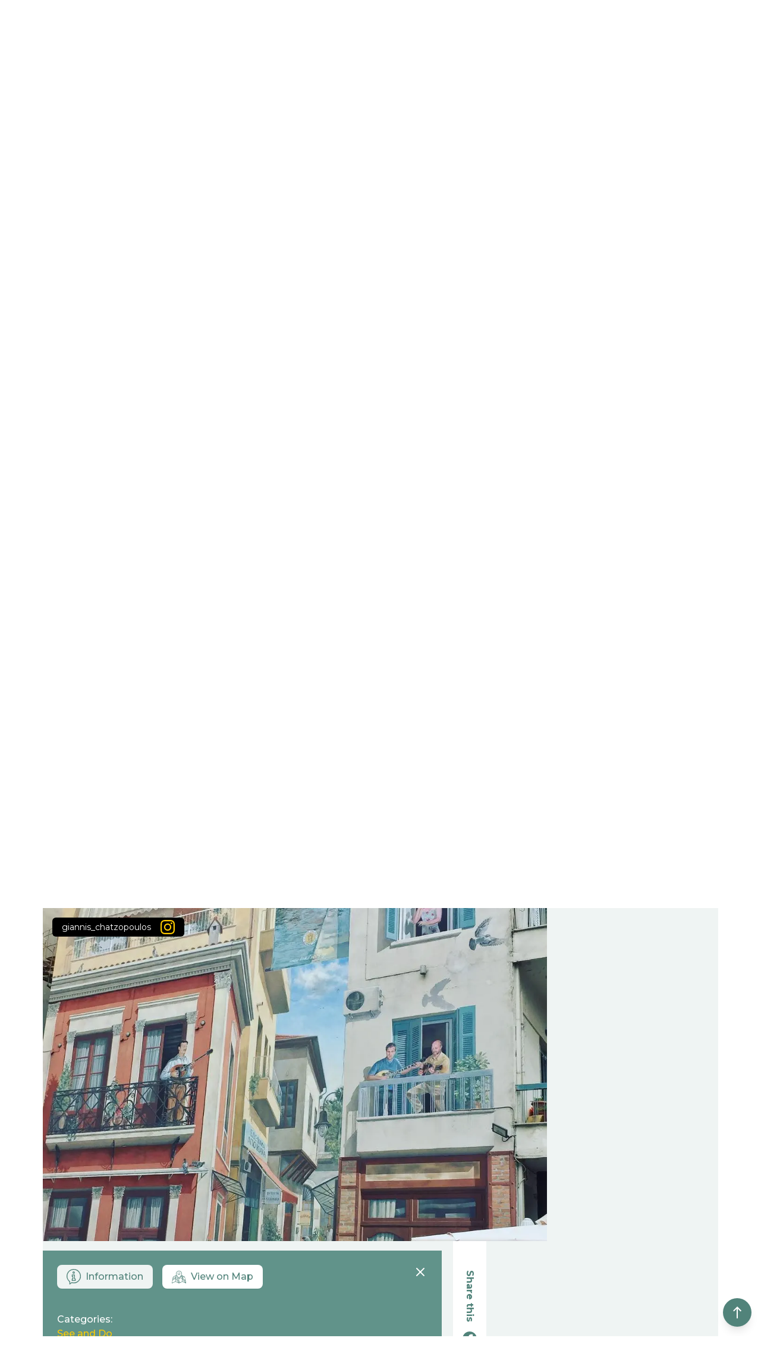

--- FILE ---
content_type: text/html; charset=utf-8
request_url: https://elameteoratrikala.com/en/trikala/see-and-do/manavika?catId=826&subId=0&areaSlug=trikala&sectionSlug=see-and-do
body_size: 72742
content:
<!DOCTYPE html><html lang="en"><head><meta charSet="utf-8"/><meta name="viewport" content="width=device-width, initial-scale=1, maximum-scale=1"/><link rel="preload" href="/_next/static/media/e1c529c04de64b40-s.p.woff2" as="font" crossorigin="" type="font/woff2"/><link rel="stylesheet" href="/_next/static/css/3629531cab809cfd.css" crossorigin="" data-precedence="next"/><link rel="stylesheet" href="/_next/static/css/02409508432e1dfb.css" crossorigin="" data-precedence="next"/><link rel="preload" as="script" fetchPriority="low" href="/_next/static/chunks/webpack-312a3472c130e0d4.js" crossorigin=""/><script src="/_next/static/chunks/fd9d1056-662189ad4d952393.js" async="" crossorigin=""></script><script src="/_next/static/chunks/472-5019cd39b0182cc1.js" async="" crossorigin=""></script><script src="/_next/static/chunks/main-app-07abde14f83ca56d.js" async="" crossorigin=""></script><script src="/_next/static/chunks/375-6ff3ad4c1a37701e.js" async=""></script><script src="/_next/static/chunks/970-38b77d695598fe3f.js" async=""></script><script src="/_next/static/chunks/842-4285cd98a609104d.js" async=""></script><script src="/_next/static/chunks/app/%5Blocale%5D/layout-4be18b76583f44d4.js" async=""></script><script src="/_next/static/chunks/685-b9f2ab28d02e419c.js" async=""></script><script src="/_next/static/chunks/app/%5Blocale%5D/(list)/layout-04262418998499ba.js" async=""></script><script src="/_next/static/chunks/0-6472a2c93f148ac4.js" async=""></script><script src="/_next/static/chunks/191-a1feaf24a824bcc1.js" async=""></script><script src="/_next/static/chunks/app/%5Blocale%5D/(list)/%5Barea%5D/%5Bsection%5D/%5Bslug%5D/page-d21b024268459150.js" async=""></script><link rel="preload" href="https://www.googletagmanager.com/gtag/js?id=G-TGV336QD31" as="script"/><meta name="theme-color" content="#51837a"/><title>ElaMeteoraTrikala</title><meta name="description" content="Ela Meteora Trikala"/><link rel="manifest" href="/manifest.json"/><meta name="robots" content="index, follow"/><link rel="canonical" href="https://www.elameteoratrikala.com//en/see-and-do/manavika"/><link rel="alternate" hrefLang="en-US" href="https://www.elameteoratrikala.com//en/see-and-do/manavika"/><link rel="alternate" hrefLang="el" href="https://www.elameteoratrikala.com/el/see-and-do/manavika"/><meta property="og:title" content="ElaMeteoraTrikala"/><meta property="og:description" content="Ela Meteora Trikala"/><meta property="og:url" content="https://www.elameteoratrikala.com//en/see-and-do/manavika"/><meta property="og:image" content="https://admin.elameteoratrikala.com/wp-content/uploads/2020/12/34669410_196708584369855_8774446859482562560_n.jpg"/><meta property="og:type" content="website"/><meta name="twitter:card" content="summary_large_image"/><meta name="twitter:site" content="@ElaMeteoraTrikala"/><meta name="twitter:creator" content="@ElaMeteoraTrikala"/><meta name="twitter:title" content="ElaMeteoraTrikala"/><meta name="twitter:description" content="Ela Meteora Trikala"/><meta name="twitter:image" content="https://admin.elameteoratrikala.com/wp-content/uploads/2020/12/34669410_196708584369855_8774446859482562560_n.jpg"/><link rel="icon" href="/android-icon-192x192.png" sizes="192x192" type="image/png"/><link rel="icon" href="/favicon-32x32" sizes="32x32" type="image/png"/><link rel="icon" href="/favicon-96x96.png" sizes="96x96" type="image/png"/><link rel="icon" href="/favicon-16x16.png" sizes="16x16" type="image/png"/><meta name="next-size-adjust"/><script src="/_next/static/chunks/polyfills-c67a75d1b6f99dc8.js" crossorigin="" noModule=""></script></head><body class="__variable_b1da2a font-sans force-build"><noscript><iframe src="https://www.googletagmanager.com/ns.html?id=GTM-TGQW7S" height="0" width="0" style="display:none;visibility:hidden"></iframe></noscript><div><div><div class="pagetop"><button class="app__totop fixed z-50 bottom-4 right-4 w-12 h-12 rounded-full flex items-center justify-center bg-theme_green text-white shadow-lg transition-shadow hover:shadow-xl" type="button" name="Scroll to top"><svg xmlns="http://www.w3.org/2000/svg" height="24" width="24" class="w-6 h-6 fill-current"><path fill="none" d="M0 0h24v24H0z"></path><path d="M5 9l1.41 1.41L11 5.83V22h2V5.83l4.59 4.59L19 9l-7-7-7 7z"></path></svg></button><div class="app"><div class="app"><div class="navbar top-0 sticky w-full z-50 bg-theme_green_light lg:absolute lg:bg-transparent"><div class="custom-container mx-auto"><div class="navbar__container relative z-10 h-12 flex items-center justify-between px-4 sm:px-0 lg:items-start lg:h-full lg:bg-transparent"><a class="navbar__title order-2 w-48 text-white lg:order-1 lg:relative lg:z-20 lg:pt-20 xl:pt-24" href="/en"><span class="visually-hidden">Ela MeteoraTrikala</span><svg xmlns="http://www.w3.org/2000/svg" viewBox="0 0 330 48"><defs></defs><path d="M325.8 31.7v-3a9 9 0 01-7.3 3.3c-2.3 0-4.2-.6-5.7-2a6.6 6.6 0 01-2.3-5.2c0-2.2.8-3.8 2.4-4.9 1.6-1 3.8-1.6 6.5-1.6h6v-.9c0-3-1.6-4.4-4.9-4.4-2 0-4.1.8-6.3 2.3l-2-3c2.6-2 5.6-3.2 9-3.2 2.6 0 4.7.7 6.3 2 1.7 1.3 2.5 3.4 2.5 6.3v14.3zm-.4-10.2h-5.2c-3.4 0-5 1-5 3.2 0 1 .4 2 1.2 2.5.8.6 2 .8 3.5.8 1.4 0 2.7-.4 3.8-1.2a4 4 0 001.7-3.4zM302.9.7h4.7v31h-4.7zm-8.6 28A9 9 0 01287 32c-2.3 0-4.2-.6-5.7-2a6.6 6.6 0 01-2.2-5.2c0-2.2.8-3.8 2.4-4.9 1.6-1 3.7-1.6 6.5-1.6h6v-.9c0-3-1.7-4.4-5-4.4-2 0-4 .8-6.3 2.3l-2-3c2.6-2 5.7-3.2 9-3.2 2.6 0 4.8.7 6.4 2 1.6 1.3 2.5 3.4 2.5 6.3v14.3h-4.3zm-.4-7.2h-5.2c-3.3 0-5 1-5 3.2 0 1 .4 2 1.3 2.5.8.6 2 .8 3.4.8 1.5 0 2.8-.4 3.9-1.2a4 4 0 001.6-3.4zm-14.6 10.2h-5.6l-6.6-9.8-3.3 3.5v6.3h-4.6V.7h4.6v18.2l9-9.4h5.9l-8.4 8.8zm-27-25.8c-.8 0-1.5-.3-2.1-.9-.6-.5-.9-1.2-.9-2s.3-1.5.9-2.1c.6-.6 1.3-1 2-1 .9 0 1.6.4 2.1 1 .6.6.9 1.3.9 2 0 .9-.3 1.6-.9 2.1-.5.6-1.2 1-2 1zm-10.4 10.2a9.7 9.7 0 00-1.7 6v9.6h-4.6V9.5h4.6v4.4a9.7 9.7 0 013-3.4 7.3 7.3 0 014.1-1.4v4.7h-.2c-2.3 0-4 .8-5.2 2.3zm-17.7 15.6h-4.8V7h-8.8V2.5H233V7h-8.8zm-18-3A9 9 0 01199 32c-2.2 0-4.1-.6-5.6-2a6.6 6.6 0 01-2.3-5.2c0-2.2.8-3.8 2.4-4.9 1.6-1 3.8-1.6 6.5-1.6h6v-.9c0-3-1.6-4.4-4.9-4.4-2 0-4.1.8-6.3 2.3l-2.1-3c2.7-2 5.7-3.2 9-3.2 2.7 0 4.8.7 6.4 2 1.7 1.3 2.5 3.4 2.5 6.3v14.3h-4.2zm-.3-7.2h-5.3c-3.3 0-5 1-5 3.2 0 1 .5 2 1.3 2.5.8.6 2 .8 3.4.8 1.5 0 2.8-.4 3.9-1.2a4 4 0 001.7-3.4zm-21-5.4a9.7 9.7 0 00-1.7 6v9.6h-4.7V9.5h4.7v4.4a9.7 9.7 0 013-3.4 7.3 7.3 0 014-1.4l.1 4.7h-.2c-2.3 0-4 .8-5.2 2.3zM163.8 32c-3.3 0-6-1.1-8.3-3.3a11 11 0 01-3.3-8.1c0-3.2 1.1-6 3.3-8.1 2.2-2.3 5-3.4 8.3-3.4 3.3 0 6 1.1 8.2 3.4a11 11 0 013.4 8c0 3.3-1.2 6-3.4 8.2-2.2 2.2-5 3.3-8.2 3.3zm5-16.7c-1.3-1.3-3-2-5-2s-3.7.7-5 2a7.2 7.2 0 00-2 5.3c0 2.1.7 3.9 2 5.2 1.3 1.4 3 2 5 2s3.7-.6 5-2c1.3-1.3 2-3 2-5.2s-.7-4-2-5.3zm-33.2 11.2c1.3 1 2.9 1.5 4.6 1.5 2.8 0 4.9-.9 6.3-2.6l2.7 2.9a12.2 12.2 0 01-9.3 3.7c-3 0-5.7-1-7.9-3.1a11 11 0 01-3.2-8.4c0-3.4 1-6.2 3.3-8.3 2.2-2 4.8-3 7.8-3s5.5.8 7.6 2.7c2 1.8 3.1 4.3 3.1 7.5v3.2h-17.2a5 5 0 002.2 4zM146 19c0-1.8-.6-3.3-1.7-4.3a6.3 6.3 0 00-4.3-1.5c-1.7 0-3.2.6-4.6 1.6a5 5 0 00-2 4.2zM123.2 32a7 7 0 01-5-2 7.5 7.5 0 01-2.2-5.6V13.2h-2.7V9.5h2.7v-7h4.7v7h5.8v3.7h-5.8v11.3c0 1 .3 1.9.8 2.5a3 3 0 002.3 1c1 0 2-.5 2.9-1.5l1.9 3.3a7.8 7.8 0 01-5.4 2.2zM97 26.5c1.3 1 2.9 1.5 4.6 1.5 2.8 0 4.9-.9 6.3-2.6l2.6 2.9a12.2 12.2 0 01-9.2 3.7c-3.1 0-5.7-1-7.9-3.1a11 11 0 01-3.2-8.4c0-3.4 1-6.2 3.3-8.3 2.2-2 4.8-3 7.8-3s5.5.8 7.6 2.7c2 1.8 3.1 4.3 3.1 7.5v3.2H95a5 5 0 002.2 4zm10.4-7.6c0-1.8-.6-3.3-1.7-4.3a6.3 6.3 0 00-4.3-1.5c-1.7 0-3.2.6-4.6 1.6a5 5 0 00-2 4.2zm-26-10L71.5 29h-2.8L58.7 9v22.8h-5V2.5h7.7L70 20.8l8.7-18.3h7.6v29.2h-4.9zm-35 18.5c-.9 1.4-2 2.5-3.5 3.2-1.5.8-3.2 1.1-5.1 1.1a8 8 0 01-3.7-.8c-1.1-.6-2-1.3-2.5-2.3-.6-1-1-2-1-3.3A5 5 0 0133 21c1.5-1 3.4-1.5 6-1.5h7.6v-2.1c0-2-.6-3.4-1.7-4.4-1-1-2.7-1.5-4.8-1.5a9.4 9.4 0 00-3.7.7c-1.1.5-2.3 1.2-3.5 2.1l-.9-1.3c1.5-1 2.8-1.8 4.1-2.3 1.3-.6 2.7-.8 4.3-.8 2.5 0 4.4.6 5.8 2 1.3 1.3 2 3 2 5.3l.1 14.5h-1.7zm0-6.4H39a9 9 0 00-4.9 1.1 3.5 3.5 0 00-1.7 3.2c0 1.4.6 2.6 1.6 3.5 1 .9 2.4 1.3 4.1 1.3 2.1 0 3.9-.4 5.3-1.4 1.4-.9 2.5-2.3 3-4.1zM24.2.7H26v31h-1.8zM0 2.5h18.6v1.7H1.7V16h15v1.7h-15V30h17.5v1.7H0zm254.5 29.2H250V9.5h4.6z"></path></svg></a><!--$--><nav class="navbar__menu order-1 lg:order-2 self-start pt-2"><button class="burger w-6 h-6 relative z-20 text-white lg:hidden" type="button" aria-expanded="false" aria-controls="main-menu"><span class="visually-hidden">Menu</span><svg xmlns="http://www.w3.org/2000/svg" viewBox="0 0 24 25" class="fill-current"><defs></defs><path fill-rule="evenodd" d="M14.232 22.724H.743c-.544 0-.75.707-.75 1.256 0 .548.442.994.986.994h13.14a.99.99 0 00.985-.995c0-.548-.328-1.255-.872-1.255zm8.993-6.748H.743c-.544 0-.75.146-.75.694 0 .549.206 1.555.75 1.555h22.482c.544 0 .749-.951.749-1.499 0-.549-.205-.75-.749-.75zM.743 3.229h22.482c.544 0 .749-.706.749-1.255a.99.99 0 00-.985-.994H.979a.99.99 0 00-.986.994c0 .549.206 1.255.75 1.255zm17.756 5.112H.979a.991.991 0 00-.986.994c0 .549.206 1.392.75 1.392h17.985c.544 0 .757-.843.757-1.392a.991.991 0 00-.986-.994z"></path></svg></button><div class="menulist fixed top-12 left-0 right-0 z-10 overflow-hidden bg-theme_green_light
            text-white flex flex-col items-center justify-center lg:bg-transparent lg:static lg:flex-row lg:overflow-visible
            bottom-full" id="main-menu"><ul class="list mt-auto flex flex-col items-center justify-center lg:mt-0 lg:flex-row lg:items-center lg:justify-center"><li class="text-2xl pb-6 lg:pl-6 lg:pb-0 lg:text-base"><a class="transition-colors text-white hover:text-theme_yellow lg:hover:text-theme_green" href="/en/page/360-virtual-tours">360 virtual tours</a></li><li class="text-2xl pb-6 lg:pl-6 lg:pb-0 lg:text-base"><a class="transition-colors text-white hover:text-theme_yellow lg:hover:text-theme_green" href="/en">Home</a></li><li class="text-2xl pb-6 lg:pl-6 lg:pb-0 lg:text-base"><a class="transition-colors text-white hover:text-theme_yellow lg:hover:text-theme_green" href="/en/page/about">About</a></li><li class="text-2xl pb-6 lg:pl-6 lg:pb-0 lg:text-base"><a class="transition-colors text-white hover:text-theme_yellow lg:hover:text-theme_green" href="/en/page/contact">Contact</a></li><li class="text-2xl pb-6 lg:pl-6 lg:pb-0 lg:text-base"><ul class="navbar__languages flex flex-row border-t border-solid borser-white lg:border-l lg:border-t-0 lg:pt-0"><li class="language text-2xl pb-6 relative pr-2 lg:pl-6 lg:pb-0 lg:text-base lg:pr-0"><a class="transition-colors text-white hover:text-theme_yellow lg:hover:text-theme_green" href="/en/trikala/see-and-do/manavika">en</a></li><li class="language text-2xl pb-6 relative pl-2 lg:pl-6 lg:pb-0 lg:text-base"><a class="transition-colors text-white hover:text-theme_yellow lg:hover:text-theme_green" href="/el/trikala/see-and-do/manavika">el</a></li></ul></li></ul><div class="navbar__menusocial mt-auto lg:hidden"><ul class="social-links flex items-center justify-center horizontal white bg_green md"><li><a href="https://www.facebook.com/ElaMeteoraTrikala/" target="_blank" rel="noreferrer" title="Facebook" class="transition-colors"><svg xmlns="http://www.w3.org/2000/svg" viewBox="0 0 24 24" class="fill-current"><defs></defs><path d="M24 12.073c0-6.627-5.373-12-12-12s-12 5.373-12 12c0 5.99 4.388 10.954 10.125 11.854v-8.385H7.078v-3.47h3.047V9.43c0-3.007 1.792-4.669 4.533-4.669 1.312 0 2.686.235 2.686.235v2.953H15.83c-1.491 0-1.956.925-1.956 1.874v2.25h3.328l-.532 3.47h-2.796v8.385C19.612 23.027 24 18.062 24 12.073z"></path></svg></a></li><li><a href="https://www.instagram.com/elameteoratrikala/" target="_blank" rel="noreferrer" title="Instagram" class="transition-colors"><svg xmlns="http://www.w3.org/2000/svg" viewBox="0 0 24 24" class="fill-current"><defs></defs><path d="M12 0C8.74 0 8.333.015 7.053.072 5.775.132 4.905.333 4.14.63c-.789.306-1.459.717-2.126 1.384S.935 3.35.63 4.14C.333 4.905.131 5.775.072 7.053.012 8.333 0 8.74 0 12s.015 3.667.072 4.947c.06 1.277.261 2.148.558 2.913a5.885 5.885 0 001.384 2.126A5.868 5.868 0 004.14 23.37c.766.296 1.636.499 2.913.558C8.333 23.988 8.74 24 12 24s3.667-.015 4.947-.072c1.277-.06 2.148-.262 2.913-.558a5.898 5.898 0 002.126-1.384 5.86 5.86 0 001.384-2.126c.296-.765.499-1.636.558-2.913.06-1.28.072-1.687.072-4.947s-.015-3.667-.072-4.947c-.06-1.277-.262-2.149-.558-2.913a5.89 5.89 0 00-1.384-2.126A5.847 5.847 0 0019.86.63c-.765-.297-1.636-.499-2.913-.558C15.667.012 15.26 0 12 0zm0 2.16c3.203 0 3.585.016 4.85.071 1.17.055 1.805.249 2.227.415.562.217.96.477 1.382.896.419.42.679.819.896 1.381.164.422.36 1.057.413 2.227.057 1.266.07 1.646.07 4.85s-.015 3.585-.074 4.85c-.061 1.17-.256 1.805-.421 2.227a3.81 3.81 0 01-.899 1.382 3.744 3.744 0 01-1.38.896c-.42.164-1.065.36-2.235.413-1.274.057-1.649.07-4.859.07-3.211 0-3.586-.015-4.859-.074-1.171-.061-1.816-.256-2.236-.421a3.716 3.716 0 01-1.379-.899 3.644 3.644 0 01-.9-1.38c-.165-.42-.359-1.065-.42-2.235-.045-1.26-.061-1.649-.061-4.844 0-3.196.016-3.586.061-4.861.061-1.17.255-1.814.42-2.234.21-.57.479-.96.9-1.381.419-.419.81-.689 1.379-.898.42-.166 1.051-.361 2.221-.421 1.275-.045 1.65-.06 4.859-.06l.045.03zm0 3.678a6.162 6.162 0 100 12.324 6.162 6.162 0 100-12.324zM12 16c-2.21 0-4-1.79-4-4s1.79-4 4-4 4 1.79 4 4-1.79 4-4 4zm7.846-10.405a1.441 1.441 0 01-2.88 0 1.44 1.44 0 012.88 0z"></path></svg></a></li><li><a href="https://www.youtube.com/channel/UCfZ5n91XLHeZNwyVDgw9Mvw" target="_blank" rel="noreferrer" title="YouTube" class="transition-colors"><svg xmlns="http://www.w3.org/2000/svg" viewBox="0 0 24 24" class="fill-current"><defs></defs><path d="M23.499 6.203a3.008 3.008 0 00-2.089-2.089c-1.87-.501-9.4-.501-9.4-.501s-7.509-.01-9.399.501a3.008 3.008 0 00-2.088 2.09A31.258 31.26 0 000 12.01a31.258 31.26 0 00.523 5.785 3.008 3.008 0 002.088 2.089c1.869.502 9.4.502 9.4.502s7.508 0 9.399-.502a3.008 3.008 0 002.089-2.09 31.258 31.26 0 00.5-5.784 31.258 31.26 0 00-.5-5.808zm-13.891 9.4V8.407l6.266 3.604z"></path></svg></a></li></ul></div></div></nav><!--/$--></div></div></div><div class="app__header"><div class="header relative w-full text-white bg-theme_green_light
        header--has-hero
        
        lg:px-0"><div class="header__background absolute inset-0 z-0  hidden lg:block"><img alt="Meteora" loading="lazy" decoding="async" data-nimg="fill" class="object-cover" style="position:absolute;height:100%;width:100%;left:0;top:0;right:0;bottom:0;color:transparent" sizes="100vw" srcSet="/_next/image?url=%2F_next%2Fstatic%2Fmedia%2Fbackground.1367a089.jpg&amp;w=448&amp;q=75 448w, /_next/image?url=%2F_next%2Fstatic%2Fmedia%2Fbackground.1367a089.jpg&amp;w=640&amp;q=75 640w, /_next/image?url=%2F_next%2Fstatic%2Fmedia%2Fbackground.1367a089.jpg&amp;w=750&amp;q=75 750w, /_next/image?url=%2F_next%2Fstatic%2Fmedia%2Fbackground.1367a089.jpg&amp;w=1080&amp;q=75 1080w, /_next/image?url=%2F_next%2Fstatic%2Fmedia%2Fbackground.1367a089.jpg&amp;w=1200&amp;q=75 1200w, /_next/image?url=%2F_next%2Fstatic%2Fmedia%2Fbackground.1367a089.jpg&amp;w=1488&amp;q=75 1488w, /_next/image?url=%2F_next%2Fstatic%2Fmedia%2Fbackground.1367a089.jpg&amp;w=1920&amp;q=75 1920w" src="/_next/image?url=%2F_next%2Fstatic%2Fmedia%2Fbackground.1367a089.jpg&amp;w=1920&amp;q=75"/></div><div class="header__backgroundcolor absolute inset-0 z-0 lg:z-10 bg-theme_yellow opacity-80"></div><div class="header__social hidden lg:block lg:absolute lg:z-50 lg:left-8"><ul class="social-links flex items-center justify-center vertical white bg_yellow md"><li><a href="https://www.facebook.com/ElaMeteoraTrikala/" target="_blank" rel="noreferrer" title="Facebook" class="transition-colors"><svg xmlns="http://www.w3.org/2000/svg" viewBox="0 0 24 24" class="fill-current"><defs></defs><path d="M24 12.073c0-6.627-5.373-12-12-12s-12 5.373-12 12c0 5.99 4.388 10.954 10.125 11.854v-8.385H7.078v-3.47h3.047V9.43c0-3.007 1.792-4.669 4.533-4.669 1.312 0 2.686.235 2.686.235v2.953H15.83c-1.491 0-1.956.925-1.956 1.874v2.25h3.328l-.532 3.47h-2.796v8.385C19.612 23.027 24 18.062 24 12.073z"></path></svg></a></li><li><a href="https://www.instagram.com/elameteoratrikala/" target="_blank" rel="noreferrer" title="Instagram" class="transition-colors"><svg xmlns="http://www.w3.org/2000/svg" viewBox="0 0 24 24" class="fill-current"><defs></defs><path d="M12 0C8.74 0 8.333.015 7.053.072 5.775.132 4.905.333 4.14.63c-.789.306-1.459.717-2.126 1.384S.935 3.35.63 4.14C.333 4.905.131 5.775.072 7.053.012 8.333 0 8.74 0 12s.015 3.667.072 4.947c.06 1.277.261 2.148.558 2.913a5.885 5.885 0 001.384 2.126A5.868 5.868 0 004.14 23.37c.766.296 1.636.499 2.913.558C8.333 23.988 8.74 24 12 24s3.667-.015 4.947-.072c1.277-.06 2.148-.262 2.913-.558a5.898 5.898 0 002.126-1.384 5.86 5.86 0 001.384-2.126c.296-.765.499-1.636.558-2.913.06-1.28.072-1.687.072-4.947s-.015-3.667-.072-4.947c-.06-1.277-.262-2.149-.558-2.913a5.89 5.89 0 00-1.384-2.126A5.847 5.847 0 0019.86.63c-.765-.297-1.636-.499-2.913-.558C15.667.012 15.26 0 12 0zm0 2.16c3.203 0 3.585.016 4.85.071 1.17.055 1.805.249 2.227.415.562.217.96.477 1.382.896.419.42.679.819.896 1.381.164.422.36 1.057.413 2.227.057 1.266.07 1.646.07 4.85s-.015 3.585-.074 4.85c-.061 1.17-.256 1.805-.421 2.227a3.81 3.81 0 01-.899 1.382 3.744 3.744 0 01-1.38.896c-.42.164-1.065.36-2.235.413-1.274.057-1.649.07-4.859.07-3.211 0-3.586-.015-4.859-.074-1.171-.061-1.816-.256-2.236-.421a3.716 3.716 0 01-1.379-.899 3.644 3.644 0 01-.9-1.38c-.165-.42-.359-1.065-.42-2.235-.045-1.26-.061-1.649-.061-4.844 0-3.196.016-3.586.061-4.861.061-1.17.255-1.814.42-2.234.21-.57.479-.96.9-1.381.419-.419.81-.689 1.379-.898.42-.166 1.051-.361 2.221-.421 1.275-.045 1.65-.06 4.859-.06l.045.03zm0 3.678a6.162 6.162 0 100 12.324 6.162 6.162 0 100-12.324zM12 16c-2.21 0-4-1.79-4-4s1.79-4 4-4 4 1.79 4 4-1.79 4-4 4zm7.846-10.405a1.441 1.441 0 01-2.88 0 1.44 1.44 0 012.88 0z"></path></svg></a></li><li><a href="https://www.youtube.com/channel/UCfZ5n91XLHeZNwyVDgw9Mvw" target="_blank" rel="noreferrer" title="YouTube" class="transition-colors"><svg xmlns="http://www.w3.org/2000/svg" viewBox="0 0 24 24" class="fill-current"><defs></defs><path d="M23.499 6.203a3.008 3.008 0 00-2.089-2.089c-1.87-.501-9.4-.501-9.4-.501s-7.509-.01-9.399.501a3.008 3.008 0 00-2.088 2.09A31.258 31.26 0 000 12.01a31.258 31.26 0 00.523 5.785 3.008 3.008 0 002.088 2.089c1.869.502 9.4.502 9.4.502s7.508 0 9.399-.502a3.008 3.008 0 002.089-2.09 31.258 31.26 0 00.5-5.784 31.258 31.26 0 00-.5-5.808zm-13.891 9.4V8.407l6.266 3.604z"></path></svg></a></li></ul></div><div class="hero relative lg:absolute lg:w-full lg:top-12 lg:left-0 lg:right-0 lg:z-10"><div class="hero__content w-full lg:mx-auto"><div class="hero__image relative w-full h-0 z-0 overflow-hidden"><img alt="View from Meteora" loading="lazy" decoding="async" data-nimg="fill" class="object-cover" style="position:absolute;height:100%;width:100%;left:0;top:0;right:0;bottom:0;color:transparent" sizes="100vw" srcSet="/_next/image?url=%2F_next%2Fstatic%2Fmedia%2Fhome.1d193beb.jpg&amp;w=448&amp;q=75 448w, /_next/image?url=%2F_next%2Fstatic%2Fmedia%2Fhome.1d193beb.jpg&amp;w=640&amp;q=75 640w, /_next/image?url=%2F_next%2Fstatic%2Fmedia%2Fhome.1d193beb.jpg&amp;w=750&amp;q=75 750w, /_next/image?url=%2F_next%2Fstatic%2Fmedia%2Fhome.1d193beb.jpg&amp;w=1080&amp;q=75 1080w, /_next/image?url=%2F_next%2Fstatic%2Fmedia%2Fhome.1d193beb.jpg&amp;w=1200&amp;q=75 1200w, /_next/image?url=%2F_next%2Fstatic%2Fmedia%2Fhome.1d193beb.jpg&amp;w=1488&amp;q=75 1488w, /_next/image?url=%2F_next%2Fstatic%2Fmedia%2Fhome.1d193beb.jpg&amp;w=1920&amp;q=75 1920w" src="/_next/image?url=%2F_next%2Fstatic%2Fmedia%2Fhome.1d193beb.jpg&amp;w=1920&amp;q=75"/></div><div class="hero__text absolute inset-0 z-10 flex flex-col items-center justify-center text-center p-12 md:text-3xl lg:items-start lg:justify-start lg:text-left lg:pt-6 lg:pl-2 lg:pr-16 lg:pb-12 xl:pt-8 xl:pr-20"><h2 class="hero__title text-white text-2xl md:text-3xl font-bold leading-tight xl:text-5xl 2xl:text-6xl">Welcome to<br/>Ela Meteora Trikala</h2><p class="hero__slogan pt-6 text-sm text-white md:block md:pt-6 md:text-base lg:pt-4">The place we are called to promote begins about 30 million years ago with Meteora reminding us of it.</p></div></div></div></div></div><div class="app__content relative z-10"><div><!--$!--><template data-dgst="NEXT_DYNAMIC_NO_SSR_CODE"></template>loading...<!--/$--></div><!--$--><div class="custom-container mx-auto"><div class="video pt-16 xl:pt-32"><div class="video__outer mx-auto"><div class="video__inner relative h-0 w-full overflow-hidden" style="padding-top:56.25%"><button class="video__overlay absolute top-0 left-0 w-full h-full" type="button" name="Play Video"><img alt="YouTube Video Player" loading="lazy" decoding="async" data-nimg="fill" class="card__image object-cover" style="position:absolute;height:100%;width:100%;left:0;top:0;right:0;bottom:0;color:transparent" sizes="100vw" srcSet="/_next/image?url=%2F_next%2Fstatic%2Fmedia%2Fyoutube-screenshot.a4c7108b.jpg&amp;w=448&amp;q=75 448w, /_next/image?url=%2F_next%2Fstatic%2Fmedia%2Fyoutube-screenshot.a4c7108b.jpg&amp;w=640&amp;q=75 640w, /_next/image?url=%2F_next%2Fstatic%2Fmedia%2Fyoutube-screenshot.a4c7108b.jpg&amp;w=750&amp;q=75 750w, /_next/image?url=%2F_next%2Fstatic%2Fmedia%2Fyoutube-screenshot.a4c7108b.jpg&amp;w=1080&amp;q=75 1080w, /_next/image?url=%2F_next%2Fstatic%2Fmedia%2Fyoutube-screenshot.a4c7108b.jpg&amp;w=1200&amp;q=75 1200w, /_next/image?url=%2F_next%2Fstatic%2Fmedia%2Fyoutube-screenshot.a4c7108b.jpg&amp;w=1488&amp;q=75 1488w, /_next/image?url=%2F_next%2Fstatic%2Fmedia%2Fyoutube-screenshot.a4c7108b.jpg&amp;w=1920&amp;q=75 1920w" src="/_next/image?url=%2F_next%2Fstatic%2Fmedia%2Fyoutube-screenshot.a4c7108b.jpg&amp;w=1920&amp;q=75"/></button></div></div></div></div><section class="slider relative w-full pt-20 pb-12 xl:pt-32"><header class="slider__header px-4 mb-6 md:mb-12 xl:mb-16"><h2 class="text-2xl leading-tight font-bold md:text-center xl:text-3xl">Be inspired and discover top experiences</h2></header><div class="slider__content"><div class="swiper"><div class="swiper-wrapper"><div class="swiper-slide"><div class="slide relative pl-6 pr-8"><div class="slide__image w-full h-0 relative"><div class="slide__image-frame absolute inset-0 overflow-hidden"><img alt="" loading="lazy" decoding="async" data-nimg="fill" class="card__image object-center object-cover" style="position:absolute;height:100%;width:100%;left:0;top:0;right:0;bottom:0;color:transparent" sizes="100vw" srcSet="/_next/image?url=https%3A%2F%2Fadmin.elameteoratrikala.com%2Fwp-content%2Fuploads%2F2020%2F12%2F551808_111757428972193_1660593648_n.jpg&amp;w=448&amp;q=75 448w, /_next/image?url=https%3A%2F%2Fadmin.elameteoratrikala.com%2Fwp-content%2Fuploads%2F2020%2F12%2F551808_111757428972193_1660593648_n.jpg&amp;w=640&amp;q=75 640w, /_next/image?url=https%3A%2F%2Fadmin.elameteoratrikala.com%2Fwp-content%2Fuploads%2F2020%2F12%2F551808_111757428972193_1660593648_n.jpg&amp;w=750&amp;q=75 750w, /_next/image?url=https%3A%2F%2Fadmin.elameteoratrikala.com%2Fwp-content%2Fuploads%2F2020%2F12%2F551808_111757428972193_1660593648_n.jpg&amp;w=1080&amp;q=75 1080w, /_next/image?url=https%3A%2F%2Fadmin.elameteoratrikala.com%2Fwp-content%2Fuploads%2F2020%2F12%2F551808_111757428972193_1660593648_n.jpg&amp;w=1200&amp;q=75 1200w, /_next/image?url=https%3A%2F%2Fadmin.elameteoratrikala.com%2Fwp-content%2Fuploads%2F2020%2F12%2F551808_111757428972193_1660593648_n.jpg&amp;w=1488&amp;q=75 1488w, /_next/image?url=https%3A%2F%2Fadmin.elameteoratrikala.com%2Fwp-content%2Fuploads%2F2020%2F12%2F551808_111757428972193_1660593648_n.jpg&amp;w=1920&amp;q=75 1920w" src="/_next/image?url=https%3A%2F%2Fadmin.elameteoratrikala.com%2Fwp-content%2Fuploads%2F2020%2F12%2F551808_111757428972193_1660593648_n.jpg&amp;w=1920&amp;q=75"/></div></div><div class="slide__content absolute flex flex-col items-start px-6 py-4 bg-white md:px-8 md:py-6 xl:py-6 xl:px-8"><p class="slide__category text-sm text-theme_yellow xl:text-base">Experience</p><h3 class="slide__title text-lg leading-tight text-theme_green mb-2 xl:text-2xl xl:mb-4">Theopetra Cave – the origin of all</h3><p class="slide__slogan text-sm mb-2 md:mb-6 xl:text-base">Being the most important cave in the Greek territory and one ...</p><a class="inline-flex items-center justify-center text-xs h-6 px-4 rounded-sm shadow-sm transition-shadow hover:shadow-lg bg-theme_green text-white sm:text-sm lg:h-10 lg:px-6 font-bold mt-auto" href="/en/meteora/see-and-do/theopetra-cave">Read more</a></div></div></div><div class="swiper-slide"><div class="slide relative pl-6 pr-8"><div class="slide__image w-full h-0 relative"><div class="slide__image-frame absolute inset-0 overflow-hidden"><img alt="" loading="lazy" decoding="async" data-nimg="fill" class="card__image object-center object-cover" style="position:absolute;height:100%;width:100%;left:0;top:0;right:0;bottom:0;color:transparent" sizes="100vw" srcSet="/_next/image?url=https%3A%2F%2Fadmin.elameteoratrikala.com%2Fwp-content%2Fuploads%2F2020%2F12%2F34669410_196708584369855_8774446859482562560_n.jpg&amp;w=448&amp;q=75 448w, /_next/image?url=https%3A%2F%2Fadmin.elameteoratrikala.com%2Fwp-content%2Fuploads%2F2020%2F12%2F34669410_196708584369855_8774446859482562560_n.jpg&amp;w=640&amp;q=75 640w, /_next/image?url=https%3A%2F%2Fadmin.elameteoratrikala.com%2Fwp-content%2Fuploads%2F2020%2F12%2F34669410_196708584369855_8774446859482562560_n.jpg&amp;w=750&amp;q=75 750w, /_next/image?url=https%3A%2F%2Fadmin.elameteoratrikala.com%2Fwp-content%2Fuploads%2F2020%2F12%2F34669410_196708584369855_8774446859482562560_n.jpg&amp;w=1080&amp;q=75 1080w, /_next/image?url=https%3A%2F%2Fadmin.elameteoratrikala.com%2Fwp-content%2Fuploads%2F2020%2F12%2F34669410_196708584369855_8774446859482562560_n.jpg&amp;w=1200&amp;q=75 1200w, /_next/image?url=https%3A%2F%2Fadmin.elameteoratrikala.com%2Fwp-content%2Fuploads%2F2020%2F12%2F34669410_196708584369855_8774446859482562560_n.jpg&amp;w=1488&amp;q=75 1488w, /_next/image?url=https%3A%2F%2Fadmin.elameteoratrikala.com%2Fwp-content%2Fuploads%2F2020%2F12%2F34669410_196708584369855_8774446859482562560_n.jpg&amp;w=1920&amp;q=75 1920w" src="/_next/image?url=https%3A%2F%2Fadmin.elameteoratrikala.com%2Fwp-content%2Fuploads%2F2020%2F12%2F34669410_196708584369855_8774446859482562560_n.jpg&amp;w=1920&amp;q=75"/></div></div><div class="slide__content absolute flex flex-col items-start px-6 py-4 bg-white md:px-8 md:py-6 xl:py-6 xl:px-8"><p class="slide__category text-sm text-theme_yellow xl:text-base">Thematic</p><h3 class="slide__title text-lg leading-tight text-theme_green mb-2 xl:text-2xl xl:mb-4">Meteora – Monastic community</h3><p class="slide__slogan text-sm mb-2 md:mb-6 xl:text-base">Did man climb Meteora Rocks, so as to reach the sky, in his  ...</p><a class="inline-flex items-center justify-center text-xs h-6 px-4 rounded-sm shadow-sm transition-shadow hover:shadow-lg bg-theme_green text-white sm:text-sm lg:h-10 lg:px-6 font-bold mt-auto" href="/en/meteora/guides/meteora-religious-content">Read more</a></div></div></div><div class="swiper-slide"><div class="slide relative pl-6 pr-8"><div class="slide__image w-full h-0 relative"><div class="slide__image-frame absolute inset-0 overflow-hidden"><img alt="" loading="lazy" decoding="async" data-nimg="fill" class="card__image object-center object-cover" style="position:absolute;height:100%;width:100%;left:0;top:0;right:0;bottom:0;color:transparent" sizes="100vw" srcSet="/_next/image?url=https%3A%2F%2Fadmin.elameteoratrikala.com%2Fwp-content%2Fuploads%2F2020%2F12%2F116647232_350317275974155_1521018765263138058_n.jpg&amp;w=448&amp;q=75 448w, /_next/image?url=https%3A%2F%2Fadmin.elameteoratrikala.com%2Fwp-content%2Fuploads%2F2020%2F12%2F116647232_350317275974155_1521018765263138058_n.jpg&amp;w=640&amp;q=75 640w, /_next/image?url=https%3A%2F%2Fadmin.elameteoratrikala.com%2Fwp-content%2Fuploads%2F2020%2F12%2F116647232_350317275974155_1521018765263138058_n.jpg&amp;w=750&amp;q=75 750w, /_next/image?url=https%3A%2F%2Fadmin.elameteoratrikala.com%2Fwp-content%2Fuploads%2F2020%2F12%2F116647232_350317275974155_1521018765263138058_n.jpg&amp;w=1080&amp;q=75 1080w, /_next/image?url=https%3A%2F%2Fadmin.elameteoratrikala.com%2Fwp-content%2Fuploads%2F2020%2F12%2F116647232_350317275974155_1521018765263138058_n.jpg&amp;w=1200&amp;q=75 1200w, /_next/image?url=https%3A%2F%2Fadmin.elameteoratrikala.com%2Fwp-content%2Fuploads%2F2020%2F12%2F116647232_350317275974155_1521018765263138058_n.jpg&amp;w=1488&amp;q=75 1488w, /_next/image?url=https%3A%2F%2Fadmin.elameteoratrikala.com%2Fwp-content%2Fuploads%2F2020%2F12%2F116647232_350317275974155_1521018765263138058_n.jpg&amp;w=1920&amp;q=75 1920w" src="/_next/image?url=https%3A%2F%2Fadmin.elameteoratrikala.com%2Fwp-content%2Fuploads%2F2020%2F12%2F116647232_350317275974155_1521018765263138058_n.jpg&amp;w=1920&amp;q=75"/></div></div><div class="slide__content absolute flex flex-col items-start px-6 py-4 bg-white md:px-8 md:py-6 xl:py-6 xl:px-8"><p class="slide__category text-sm text-theme_yellow xl:text-base">Explore</p><h3 class="slide__title text-lg leading-tight text-theme_green mb-2 xl:text-2xl xl:mb-4">Old Stone Bridge of Palaiokarya</h3><p class="slide__slogan text-sm mb-2 md:mb-6 xl:text-base">Palaiokarya is a village with many roots. It is usual for pe ...</p><a class="inline-flex items-center justify-center text-xs h-6 px-4 rounded-sm shadow-sm transition-shadow hover:shadow-lg bg-theme_green text-white sm:text-sm lg:h-10 lg:px-6 font-bold mt-auto" href="/en/pyli/see-and-do/old-stone-bridge-of-paleokarya">Read more</a></div></div></div><div class="swiper-slide"><div class="slide relative pl-6 pr-8"><div class="slide__image w-full h-0 relative"><div class="slide__image-frame absolute inset-0 overflow-hidden"><img alt="" loading="lazy" decoding="async" data-nimg="fill" class="card__image object-center object-cover" style="position:absolute;height:100%;width:100%;left:0;top:0;right:0;bottom:0;color:transparent" sizes="100vw" srcSet="/_next/image?url=https%3A%2F%2Fadmin.elameteoratrikala.com%2Fwp-content%2Fuploads%2F2021%2F01%2F75341327_179098606563428_8124929488969973682_n.jpg&amp;w=448&amp;q=75 448w, /_next/image?url=https%3A%2F%2Fadmin.elameteoratrikala.com%2Fwp-content%2Fuploads%2F2021%2F01%2F75341327_179098606563428_8124929488969973682_n.jpg&amp;w=640&amp;q=75 640w, /_next/image?url=https%3A%2F%2Fadmin.elameteoratrikala.com%2Fwp-content%2Fuploads%2F2021%2F01%2F75341327_179098606563428_8124929488969973682_n.jpg&amp;w=750&amp;q=75 750w, /_next/image?url=https%3A%2F%2Fadmin.elameteoratrikala.com%2Fwp-content%2Fuploads%2F2021%2F01%2F75341327_179098606563428_8124929488969973682_n.jpg&amp;w=1080&amp;q=75 1080w, /_next/image?url=https%3A%2F%2Fadmin.elameteoratrikala.com%2Fwp-content%2Fuploads%2F2021%2F01%2F75341327_179098606563428_8124929488969973682_n.jpg&amp;w=1200&amp;q=75 1200w, /_next/image?url=https%3A%2F%2Fadmin.elameteoratrikala.com%2Fwp-content%2Fuploads%2F2021%2F01%2F75341327_179098606563428_8124929488969973682_n.jpg&amp;w=1488&amp;q=75 1488w, /_next/image?url=https%3A%2F%2Fadmin.elameteoratrikala.com%2Fwp-content%2Fuploads%2F2021%2F01%2F75341327_179098606563428_8124929488969973682_n.jpg&amp;w=1920&amp;q=75 1920w" src="/_next/image?url=https%3A%2F%2Fadmin.elameteoratrikala.com%2Fwp-content%2Fuploads%2F2021%2F01%2F75341327_179098606563428_8124929488969973682_n.jpg&amp;w=1920&amp;q=75"/></div></div><div class="slide__content absolute flex flex-col items-start px-6 py-4 bg-white md:px-8 md:py-6 xl:py-6 xl:px-8"><p class="slide__category text-sm text-theme_yellow xl:text-base">Experience</p><h3 class="slide__title text-lg leading-tight text-theme_green mb-2 xl:text-2xl xl:mb-4">Hellenic Culture Museum – timeless and precious</h3><p class="slide__slogan text-sm mb-2 md:mb-6 xl:text-base">The Hellenic Culture Museum is located in the city center of ...</p><a class="inline-flex items-center justify-center text-xs h-6 px-4 rounded-sm shadow-sm transition-shadow hover:shadow-lg bg-theme_green text-white sm:text-sm lg:h-10 lg:px-6 font-bold mt-auto" href="/en/meteora/see-and-do/book-museum">Read more</a></div></div></div></div><div class="custom-container mx-auto"><div class="slider-control flex h-4 border-b border-solid border-theme_green"></div></div></div></div></section><!--/$--></div></div><div class="app__footer bg-theme_green_lighter"><div class="custom-container mx-auto"><section class="footerone pb-12 px-6 lg:flex xl:items-stretch lg:px-0 xl:pb-16"><div class="footerone__content lg:w-1/2 xl:w-2/5"><div class="footerone__contentframe relative w-full h-0 overflow-hidden" style="padding-bottom:70%"><div class="footerone__background absolute z-0 top-8 left-8 right-8 bottom-8 opacity-30"><svg xmlns="http://www.w3.org/2000/svg" id="svg2756" x="0" y="0" version="1.1" viewBox="0 0 579.23 382.41"><defs></defs><g id="layer3" transform="translate(178.5 -81.903)"><path id="path1882" fill="none" d="M294.04 212.18l-2.71.39-2.71 1.55-2.32 3.86-5.03 4.65-3.11 3.09-3.09 2.71-2.33 3.49-3.49.77-.35-.11.52 4.72-1.44 2.52-.43 1.69.06-.06 2.89 8.11.73 7.21 1.44 3.61 2.16 5.41 1.09 4.32-.36 3.25 2.16 4.69 2.89 2.52 4.32 2.16 3.25 1.45 2.52.71 1.07 1.45.36 3.6-.36 5.41.36 3.61 1.45 3.23 1.07 1.09v3.25l-2.52 3.6-.36 7.93v5.41l-1.8 4.68 2.52 3.98 1.45 2.52.76 4.7 1.26 1.01 5.05 4.26h2.32l2.71-2.71 5.43-1.55 3.49-2.71h5.41l.77-4.26 1.94-3.11 3.11-.38 6.18 1.15 6.2 2.33 4.65.38 5.43 3.11 2.32.77 3.86-3.49 2.71-1.17 5.8.77 5.36.44.06-.44 3.11-3.49 2.7-5.41-.38-5.05 1.55-4.64 3.88-2.33 5.03-.38 4.26-2.71.38-3.09 2.33-3.88-1.55-3.09 3.49-2.71-3.49-3.11-.79-2.32-.77-3.86-1.55-2.71-4.26-1.94-3.09-1.55-2.33-.77-2.32 3.09-1.94 2.32-3.86 3.11-2.33 1.94-2.32 3.09-3.09 1.94-5.43-3.11-2.32-3.09-1.17-4.65-.39-7.35v-5.43l-2.7-4.26-1.56-4.65-3.49-.77-2.7-1.15-2.71-3.11h-3.49l-2.71.77-.77 2.71-2.71 2.71-2.71 1.17h-5.03l-1.94-3.11-2.32-4.26-1.55-2.32-3.11-2.32-3.09-5.43-2.71-7.37-1.55-3.49-.39-5.8-1.94-3.49-1.55-4.26-2.32-5.8-1.94-4.65-3.08-1.51z"></path><path id="path1884" fill="none" d="M198.76 123.88l-5.8.39-5.82 2.71-5.41 2.7-5.03 4.27-4.65-1.56-2.32-2.71-2.71-1.92-5.03-1.56h-3.11l-1.81.39-.85 1.83v3.98l-.36 3.96-2.16 3.61-2.89 2.52-3.6 1.44-2.16-1.44h-2.18l-3.96-.73-3.25 1.8-2.52 1.81-3.96 1.07-.36 2.16.36 2.89 1.07 4.32.73 5.05 1.09 5.05.36 4.7-2.52 6.48 2.16 6.14-.36 1.8h-2.16v2.16H125.94l-2.89 1.8-2.16 4.34-1.8 5.05 1.44 1.8 3.61 2.89.73-1.09 2.52-.36 5.76.73 2.89-1.09 2.52-1.44 1.45.36 1.44 1.07-1.8 1.81-1.81 1.07 1.09 2.52 1.8 1.45 2.52 3.23.73 2.89 1.09 2.89h3.6l1.45-3.6 3.6-3.61 1.45-4.68 2.16-4.68 2.16-2.89 2.52-.73 1.44.73 2.89 2.52 3.25 3.25 1.8 1.44 1.8-.73 1.09-1.8 1.8-2.52 3.98-3.61 1.8-2.52 3.96-1.44 3.25-2.52 5.05-4.68 1.45.73 1.07 1.8v2.16l1.45 5.05v3.96l-2.52 6.14-1.81 5.41-.36 6.12.36 2.52 2.52 3.25 1.81 2.16 2.52 3.25 1.44 3.25 2.89 2.52 4.68.36 3.25-1.45 1.44-2.89.73-3.6-.36-3.61-.36-3.6 3.25-4.7 2.16-2.16 1.09-2.89 2.52-4.68 3.6-2.89 2.52-1.8 3.25-.73h3.96l3.61-3.96 5.05-4.68 2.71-1.94-1.97-3.45-2.32-2.71-1.94-1.94 2.33-5.43 1.15-2.32 4.65-3.86 1.55-3.49 2.32-3.88 1.94-1.17 4.65-1.15.38-5.03 3.49-5.43 3.49-1.17 4.65 1.94h4.64l6.2-.39 6.97.39h3.49l1.17-2.32-5.43-2.71-4.65-2.32-3.47-.79-1.94-1.55-1.55-2.71-4.27-1.15-6.58 1.15-6.58-.77-6.59-.77-5.03-1.55-5.6-3.14-1.37 1.97-1.94 3.49-1.15-.77-1.94-3.09-3.09-1.17h-6.59l-6.58-3.49-4.26-1.17-7.37.39-5.03-1.94-5.11-.76z"></path><path id="path1914" fill="none" d="M247.98 188.14l-2.71 1.94-5.05 4.68-3.61 3.96h-3.96l-3.25.73-2.52 1.8-3.6 2.89-2.52 4.68-1.09 2.89-2.16 2.16-3.25 4.7.36 3.6.36 3.61-.73 3.6-1.44 2.89-3.25 1.45-4.68-.36-1.53-1.34-1.72 1.34-4.68 3.6-1.8 3.98-4.34 6.85-3.23 5.41-1.81 4.32-1.44 1.8-3.61-2.16h-2.87l-2.52 1.81-2.52 3.6-3.61 2.89-4.32.73-3.25 2.16-3.96.73-1.09.35-.73 1.81v2.52l-1.44.71h-1.8l-1.81 1.09-.71 1.8 2.52 3.25 3.6 1.8 3.61 1.45 3.23-.36 2.18 1.07-1.09 4.7.36 5.05 2.16 4.68h-.22l1.31 1.44-1.45 3.25 1.09 2.89 2.52 2.16 2.16 2.89 1.8 3.23 4.32-2.16 2.52-1.8 2.18.36-.36 3.25.36 4.68 2.87-1.45 3.25-1.8 5.05 1.8 1.09-3.6 1.8-1.81v-3.6l.36-4.68 2.52-5.05 3.6-1.81 3.61-1.07 4.68-2.16 4.68-1.81 3.98-1.8 2.89 3.25 5.39 1.8 4.34 1.09 4.68 3.23 1.34.22-.27-.22 1.81-5.39.36-5.41v-5.05l-1.45-2.16-3.25-3.25-2.16-2.89 1.81-2.52.35-2.89 1.45-2.52 2.52-.36 2.16-3.96.73-1.8h1.8l2.52 1.8 2.89.73 2.16-1.45 2.16 2.16.73 3.61 1.44 3.25 5.05 2.16 2.52-.36 1.45-1.45 1.44-1.07h2.16l2.16 2.16 2.18 1.09-3.25-5.77-2.52-4.32-2.89-4.34-1.44-2.89-.73-5.39.73-3.25 1.44-3.98 2.52-2.7 2.89 8.11.73 7.21 1.44 3.61 2.16 5.41 1.09 4.32-.36 3.25 2.16 4.69 2.89 2.52 4.01 2 3.2-2.37-2.89-47.23-4.76-9.24-2 1.99-3.09 2.71-2.33 3.49-3.49.77-2.32-.77-5.03-4.65-2.71-5.03-2.71-6.2-1.94-4.64-1.55-5.03v-3.11l-.38-2.32.77-2.71v-2.32l-1.55-2.71-2.71-3.09-1.14-2.03z"></path><path id="path1924" fill="none" d="M71.48 264.35l-5.77 2.89-9.01 2.89-2.89 1.09-3.63-.22.38.93 1.09 9.39 1.44 6.85v.91l2.89 1.25 7.93.36 7.21-.36 3.96-1.07h2.89l7.21 3.96 2.16 3.61 1.09 2.87-1.09 1.45-.71 2.16 2.16 2.52 1.44 3.96-.36 4.7.38 1.51 1.44-.8 5.41-.36 2.52.36 2.52 1.81 4.69-.73 2.89-.73 3.96.73 2.52 1.07 1.8 2.89-.36 2.52 1.09 1.45 2.52 1.07 2.52 1.09 2.16.73.73 2.16 1.44.71 1.45.73 2.52 4.32.17.28 1.85-1.01 1.78-2.03-.25-2.81.25-2.81-.25-4.07-1.28-1.28-2.56-1.28-2.81-3.31v-2.29l-1.26-2.56 1.01-1.28 2.56-2.03-3.31-2.56-1.78-4.07-1.8-3.58-1.51-3.57-.27-1.53.77-2.81 1.53.77 1.78 1.53 2.03 2.81.77 1.51.25 3.06 1.78 2.56 2.29 3.06 3.83 1.53 3.57 1.28 5.1 1.53v-1.53l-.76-2.81-.5-2.81-.52-3.31-.76-2.29-1.78-2.81-2.05-2.81-1.78-3.82-2.54.25h-3.58l-6.63-.25-5.6 1.01-3.58-.25-1.28-1.53-.5-2.81-.76-3.57-.52-2.81-2.29-2.29-2.03-.5-3.06-.27-2.05-1.53-2.79-2.03-2.81-.25-1.59-.11.19.96-3.61 1.45h-3.96l-4.68-1.8-5.77-1.09-2.52-3.25-2.16-1.8-2.56-1.05z"></path><path id="path1926" fill="none" d="M112.22 229.38l-1.45 3.98-2.89 5.41-2.16 5.39-.73 2.18 3.98 5.76 3.25 6.5.35 1.44-2.87 3.96-2.52 2.52-3.25-3.25-1.45-.36-2.52.36-2.16-.73-2.16.73-.73 2.16 1.09 2.89.54 2.63 1.59.11 2.81.25 2.79 2.03 2.05 1.53 3.06.27 2.03.5 2.29 2.29.52 2.81.76 3.57.5 2.81 1.28 1.53 3.58.25 5.6-1.01 6.63.25h3.58l2.54-.25.08.17.14-.21-.19-.08-2.89-6.12-1.07-2.52h2.52l1.8-2.18 1.8.36 1.81-1.8-1.09-3.61-2.52-3.6-3.25-3.25-2.16-1.8-2.52-3.61v-2.52l1.45-5.76v-4.7l.71-2.52 1.45-2.87-2.52-1.45-.82-.79.46 1.15-1.8.36-2.16-2.89-2.18-2.52-3.23.36-1.45.36-2.89-3.61-2.87-2.89h-2.54z"></path><g id="g5039"><path id="path1908" fill="none" d="M126.28 156.55l-4.68.73-3.98 1.8-3.6 2.16-2.52 2.52-2.52 2.16-2.89.36-1.09 1.81 1.81 3.23v3.25l-1.09 1.8-1.07 1.81-3.25.71-1.8 2.16-1.09 1.45-5.77.36-3.96-1.81-1.45-2.52-.71-4.69-1.45-1.44-2.16-1.8-.36 4.69-.36 3.6v3.25l-1.8 1.44-3.25 1.81-2.16 1.8-2.16-1.44-2.16-.36-3.61 1.8-2.16 1.09-2.16-1.09-.73-2.16-3.6-1.45-2.16.73-3.25 2.52-2.16 1.8-2.16 3.25-1.09 1.09-1.8-.73-1.8-2.52-3.25-3.25-2.89-3.96-1.44-2.89 1.07-2.89 1.45-2.89-.36-2.89-1.81-1.07h-3.23l-3.98-1.09-2.16-1.44h-3.25l-2.87 1.8-.73 3.25-1.09 2.52-1.44 2.16-1.09 1.09-2.52-2.89-3.6-2.89-1.81-4.32-1.44-2.89v-1.45l-2.35.23-2.51 1.45-2.35 2.65-2.89 5.05-1.44 4.32-1.81 5.05-1.8 2.52-1.44-.65 1.07 1.37 4.32 3.6 3.25 2.89 3.98 1.8 1.44 1.81 2.16 2.16 3.98 1.07 3.6 1.09 3.25-.36s.73 1.8 3.25 2.16c2.52.36 3.23 2.89 3.23 2.89l2.52.36.5.8 1.31-.08 7.21.71h2.89l2.16-.36.36 1.45-2.18 6.85-.35 5.77s1.07 3.61 1.07 5.05-1.8 5.41-1.8 5.41l-1.09 2.89-.36 3.6 1.81 6.14 1.44 4.32 2.89 3.61 3.61 2.87 2.16.36-1.45 4.34 1.09 7.57 1.78 4.46 3.63.22 2.89-1.09 9.01-2.89 5.77-2.89 2.52 1.09 2.16 1.8 2.52 3.25 5.77 1.09 4.68 1.8h3.96l3.61-1.45-.73-3.6-1.09-2.89.73-2.16 2.16-.73 2.16.73 2.52-.36 1.45.36 3.25 3.25 2.52-2.52 2.87-3.98-.35-1.44-3.25-6.5-3.98-5.76.73-2.18 2.16-5.39 2.89-5.41 1.45-3.98h2.52l2.87 2.89 2.89 3.61 1.45-.36 3.23-.36 2.18 2.52 2.16 2.89 1.8-.36-1.44-3.61-1.09-3.23-.73-3.25 2.52-2.16 1.09-2.52-.73-3.98-2.52-5.39-1.8-3.98-.73-4.32-1.8-2.89.38-2.37-.38.57-3.61-2.89-1.44-1.8 1.8-5.05 2.16-4.34 2.89-1.8H129.44v-2.16h2.16l.36-1.8-2.16-6.14 2.52-6.48-.36-4.7-1.09-5.05-.5-3.57-4.09-.69z"></path><path id="path1886" fill="none" d="M194.06 185.04l-5.05 4.68-3.25 2.52-3.96 1.44-1.8 2.52-3.98 3.61-1.8 2.52-1.09 1.8-1.8.73-1.8-1.44-3.25-3.25-2.89-2.52-1.44-.73-2.52.73-2.16 2.89-2.16 4.68-1.45 4.68-3.6 3.61-1.45 3.6h-.28l2.08 3.98 1.45 4.32.36 4.68h1.44l2.16-.73 4.68-1.07h4.34l6.12-.36 3.25-2.16 5.05-2.52 6.85-2.89 3.98-3.25 3.33-2.22.27-4.62 1.81-5.41 2.52-6.14v-3.96l-1.45-5.05v-2.16l-1.07-1.8-1.44-.71z"></path></g><path id="path1890" fill="none" d="M-63.82 113.04l-1.55.38-2.33 1.94-2.32 1.94-4.26 2.32-1.81-.14-1.94 3.5-3.8-2.7h-5.39l-4.34 1.09.54 6.48-1.07 5.95-4.32 8.66-3.8 4.87-1.07 5.95-3.8.54-5.39-5.41-1.09 3.25 2.16 10.82-2.16 10.27.54 7.04 1.09 7.57-3.25 9.2 1.09 5.95h3.79l5.41 5.95v7.57l4.32 2.71-.09.55 3.6-1.8 5.05-1.44-1.09-2.52-1.44-2.52v-3.25l1.44-2.16 2.89-1.81 2.89-2.52 2.16-2.52-1.09-2.16 2.89-.71 1.45-2.18 2.16 1.45 2.16 1.44h1.44l2.52-1.07.73-1.81 2.16-2.87.36-2.89-1.44-4.34v-2.87l1.8-2.52.36-2.52h5.41l1.8 1.07 3.61.73h2.52l3.96-1.09 3.25-1.8 5.41-1.44h2.87l3.98 2.16 3.25 2.52 5.05 2.52 2.87-.36 1.81.36 6.85 1.07 3.61 1.81 2.52 1.15 1.44.65 1.8-2.52 1.81-5.05 1.44-4.32 2.89-5.05 2.35-2.65 2.51-1.45 2.35-.24 2.16-1.44 2.89-.73-3.25-1.8-5.76-.73-4.91-1.44-.06.05-.05-.06-4.59-1.28-1.78-1.53-.76-3.06v-2.81h-1.78l-3.31.77-2.56-.27-3.06-1.53-1.03-.5-.76 2.03-2.3 1.8-2.54-2.05-2.56-5.6-1.01-3.58-.95-3.2-1.77 1.01h-3.09l-3.11-3.09-3.49-.77-3.09.77-3.88 2.7-3.49 1.56-4.26-1.56-1.92-3.86-2.33-5.03v-3.88l-.38-4.26-1.17-6.58-1.57-.78z"></path><path id="path1904" fill="none" d="M28.93 205.95l-1.31.08 1.31 2.08-.36 3.96v4.32l-.73 3.25-2.16 3.61-4.68 3.6-2.89 1.81-2.52 1.8h-4.04l-2.1 2.16H6.22L.81 230.1l-3.98-1.44-2.16 1.07-2.89 1.8-1.44.73-.73 2.52-.36 2.89-.71 1.09-2.89-1.09-1.45-.36-1.07.36-1.09 2.89-.36 3.6-3.23 1.45h-2.18l-2.52 1.44-1.44 2.16-4.32.73-.25-.05-.11 3.66-1.09 3.23v2.52l3.25 3.25 3.25 3.25 1.8 2.52 1.8.36 2.52.36.36 1.8H-23l-1.44 2.16v3.61l-.36 3.23-2.16 4.68-1.81 4.34-.71 3.6.36 6.14.71 3.96-.39.47 4.01 2.78 5.05 2.52 4.32-1.09 2.89-1.07 2.52 1.07 3.25 2.89 1.8 1.81 6.85-2.18 4.68-.71h4.34l3.96 1.44 3.61 1.09 4.32 2.16 3.61 2.16 5.39.73 4.34 2.52 4.32 1.44 5.05 1.09-.03.13 2.92-1.58 2.16-3.23.73-3.98-.36-6.12-.73-5.05-.36-3.25 1.81-3.61 1.44-3.6v-3.25l-1.44-6.85-1.09-9.39-2.16-5.39-1.09-7.57 1.45-4.34-2.16-.36-3.61-2.87-2.89-3.61-1.44-4.32-1.81-6.14.36-3.6 1.09-2.89s1.8-3.97 1.8-5.41-1.07-5.05-1.07-5.05l.35-5.77 2.18-6.85-.36-1.45-2.16.36h-2.89l-7.22-.69z"></path><path id="path1892" fill="none" d="M-41.74 173.14l-5.41 1.44-3.25 1.8-3.96 1.09h-2.52l-3.61-.73-1.8-1.07h-5.41l-.36 2.52-1.8 2.52v2.87l1.44 4.34-.36 2.89-2.16 2.87-.73 1.81-2.52 1.07h-1.44l-2.16-1.44-2.16-1.45-1.45 2.18-2.89.71 1.09 2.16-2.16 2.52-2.89 2.52-2.89 1.81-1.44 2.16V211l1.44 2.52 1.06 2.45 2.19.43 5.05-1.07 6.12 1.07 7.57.36 4.7 1.81 3.6 4.68 2.89 1.8.73 2.89 2.16 1.8 2.16 1.09 2.52 3.6 2.52 2.52 1.8 3.25.36 3.61 1.45 3.6 1.8.73 4.32.73 6.14 1.07 4.32-.73 1.44-2.16 2.52-1.44h2.18l3.23-1.45.36-3.6 1.09-2.89 1.07-.36 1.45.36 2.89 1.09.71-1.09.36-2.89.73-2.52 1.44-.73 2.89-1.8 2.16-1.07 3.98 1.44 5.41 2.52h3.23l2.1-2.16h4.04l2.52-1.8 2.89-1.81 4.68-3.6 2.16-3.61.73-3.25v-4.32l.36-3.96-1.81-2.89-2.52-.36s-.71-2.53-3.23-2.89c-2.52-.36-3.25-2.16-3.25-2.16l-3.25.36-3.6-1.09-3.98-1.07-2.16-2.16-1.44-1.81-3.98-1.8-3.25-2.89-4.32-3.6-1.07-1.37-2.52-1.15-3.61-1.81-6.85-1.07-1.81-.36-2.87.36-5.05-2.52-3.25-2.52-3.98-2.16h-2.88z"></path><path id="path1912" fill="none" d="M138.53 199.82l-2.52 1.44-2.89 1.09-5.76-.73-2.52.36-.35.52-.38 2.37 1.8 2.89.73 4.32 1.8 3.98 2.52 5.39.73 3.98-1.09 2.52-2.52 2.16.73 3.25 1.09 3.23.96 2.45.84.8 2.52 1.45-1.45 2.87-.71 2.52v4.7l-1.45 5.76v2.52l2.52 3.61 2.16 1.8 3.25 3.25 2.52 3.6 1.09 3.61-1.81 1.8-1.8-.36-1.8 2.18h-2.52l1.07 2.52 2.89 6.12 1.81.73 4.69 5.05 3.23 3.25 3.98 2.16 6.12 1.44 4.7-1.44h3.96l-2.16-4.68-.36-5.05 1.09-4.7-2.18-1.07-3.23.36-3.61-1.45-3.6-1.8-2.52-3.25.71-1.8 1.81-1.09h1.8l1.44-.71v-2.52l.73-1.81 1.09-.35 3.96-.73 3.25-2.16 4.32-.73 3.61-2.89 2.52-3.6 2.52-1.81h2.87l3.61 2.16 1.44-1.8 1.81-4.32 3.23-5.41 4.34-6.85 1.8-3.98 4.68-3.6 1.72-1.34-1.36-1.18-1.44-3.25-2.52-3.25-1.81-2.16-2.52-3.25-.36-2.52.09-1.5-3.33 2.22-3.98 3.25-6.85 2.89-5.05 2.52-3.25 2.16-6.12.36h-4.34l-4.68 1.07-2.16.73h-1.44l-.36-4.68-1.45-4.32-2.08-3.98h-3.31l-1.09-2.89-.73-2.89-2.52-3.23-1.8-1.45-1.09-2.52 1.81-1.07 1.8-1.81-1.44-1.07-1.45-.36z"></path><path id="path1906" fill="none" d="M97.08 361.35l-2.89 3.61-1.45 2.87-2.89-.71-3.96.36-3.25 2.16-7.57 3.6-2.52 2.89-3.96-1.07-4.32 1.07-1.81-1.44-2.59-4.4-.3.06-4.32.73-3.96.73-5.05 2.89-3.98 2.16-1.44-2.89-2.16-1.09-4.34 3.61-3.96 3.25-1.18 1.42 1.55 2.18-1.45 2.89-.71 4.32-.73 3.61-2.16 4.32-3.25 2.16-3.25 2.89-2.87 1.45h-3.25l-5.77 1.07-5.05 2.52-3.96-1.07-5.77 1.07-2.89.36-2.52 1.09v2.52l.14 2.74 2.78 1.37 5.03 4.26 2.32.77 5.8 1.17 3.49 1.55 2.33 2.71 2.71 3.49 3.86 2.32 2.71 1.56 4.65 3.49 1.92 2.32h3.49l3.11-2.71 1.15-3.86v-3.49h5.82l3.86-4.26 2.32-2.33 5.05-2.32 1.15-1.94 2.71-5.43 3.11-4.64 3.86-1.94 6.97-1.17v-1.55l-1.17-2.71v-3.09l-.38-3.11 1.15-2.32 2.33-1.15 2.71-1.17 2.32 2.32 1.94 1.55 2.71 5.43 3.86 3.88 3.49 3.09h1.94l2.32-1.55 4.65-5.8 1.09-.28.98-2.7 1.81-2.89-1.81-3.25-2.16-4.32-2.16-2.89-.36-2.89 2.16-2.89 4.34-1.44 3.23-4.68 3.98-3.98 3.6-5.76h-3.96l-3.61.36-5.36-1.06z"></path><path id="path1910" fill="none" d="M53.08 289.07v2.33l-1.44 3.6-1.81 3.61.36 3.25.73 5.05.36 6.12-.72 3.97-2.16 3.23-2.92 1.58-.33 1.67-1.44 6.48-1.09 5.41 1.8 4.34 2.52 4.68 1.1 2.19 4.31.33 6.86-.36 7.21-2.52 4.68.73 5.05-2.52 3.6-4.34 3.61-3.96 2.89-4.32 2.16-4.34 3.61-4.32-1.45-3.61-.73-2.87.36-4.7-1.44-3.96-2.16-2.52.71-2.16 1.09-1.45-1.09-2.87-2.16-3.61-7.21-3.96h-2.89l-3.96 1.07-7.21.36-7.93-.36-2.87-1.25z"></path><path id="path1916" fill="none" d="M197.31 336.83l-.73.71-2.52 1.45-.73 1.8v1.8l1.81.36 3.96-.71 1.09 2.16 1.07 1.44 2.16 2.16v1.81l-2.16 2.16-2.52 1.44-3.23 1.09-3.25-1.45-2.52-1.8-3.25-1.8-2.89-1.09-3.23-.36-1.45.73-3.25 1.8-3.6 2.52-3.61 1.81-4.68.71-2.52-1.07-1.8 1.07-2.16.73-1.81.36-2.16.73-2.16 2.16-2.52 1.44-3.6 2.16h-2.18l1.45 1.81 1.44 2.16.73 1.44 2.16.36-.36 2.89-.32 2.11 1.23.93 1.56 2.71 1.15 2.32.39 2.71-1.94 4.64-1.55 5.05.38 1.92 2.71 1.17 1.17-.77 2.32-1.94 2.33-1.94 3.47-.77 2.33-1.15 2.71-.79 6.58 1.17 2.71-3.49 3.09-5.8 2.71-5.43 4.65-4.26 4.26-5.03 4.26-7.37 2.6-2.05 2.82.9h2.71l4.26 1.15h3.86l4.26 2.33 1.94-4.26 1.55-3.49 3.49-.39 1.29.65 1.06-1.75v-1.07l-1.8-1.09-3.25-.36-2.16.73-3.25.36-3.23-1.09-3.98-.73-1.07-2.16-.73-2.52-1.8-2.89-2.18-1.44-3.57-1.8z"></path><path id="path1920" fill="none" d="M123.75 326.37l-1.44 1.44-1.09 3.25-1.09 3.96v3.61l-2.16 2.16-3.6.73-2.52-1.09h-3.98l-1.8-1.07-.36-2.89-3.6-.36-3.61-1.8-2.89.71-2.16 1.45-2.89 1.8-4.68 2.16-3.96 1.09-3.25.73-2.19-.39-.33.39-5.05 2.52-4.68-.73-7.21 2.52-6.86.36-4.31-.33.35.69-1.45 5.05 2.18 4.68 3.23 3.96 2.89 2.89 3.25.73 2.52-.36 2.89-1.45-.73 3.98-1.8 3.25-1.51.28 2.59 4.4 1.81 1.44 4.32-1.07 3.96 1.07 2.52-2.89 7.57-3.6 3.25-2.16 3.96-.36 2.89.71 1.45-2.87 2.89-3.61 5.39 1.09 3.61-.36h3.38l.24-.73-.73-4.68 1.07-.73 1.45-3.96 2.16-3.61.73-4.68.71-1.09 5.77-1.07h4.68l1.45 1.8 2.89.36 1.8-.73 2.16 1.09 2.89-.73-2.71-3.39-.68-2.78-1.29-2.13-2.52-4.32-1.45-.73-1.44-.71-.73-2.16-2.15-.73z"></path><path id="path1922" fill="none" d="M97.08 314.83l-5.41.36-1.44.8.35 1.36 1.45 3.61-3.61 4.32-2.16 4.34-2.89 4.32-3.61 3.96-3.27 3.94 2.19.39 3.25-.73 3.96-1.09 4.68-2.16 2.89-1.8 2.16-1.45 2.89-.71 3.61 1.8 3.6.36.36 2.89 1.8 1.07h3.98l2.52 1.09 3.6-.73 2.16-2.16V335l1.09-3.96 1.09-3.25 1.44-1.44-2.52-1.09-2.52-1.07-1.09-1.45.36-2.52-1.8-2.89-2.52-1.07-3.96-.73-2.89.73-4.69.73-2.52-1.81-2.53-.35z"></path><path id="path1928" fill="none" d="M120.86 341.52l-5.77 1.07-.71 1.09-.73 4.68-2.16 3.61-1.45 3.96-1.07.73.73 4.68-.24.73h.58l-3.6 5.76-3.98 3.98-3.23 4.68-4.34 1.44-2.16 2.89.36 2.89 2.16 2.89 2.16 4.32 1.81 3.25-1.81 2.89-.98 2.7 2-.5 3.49-1.92 5.43-1.17 5.8-.39 6.58 2.33 4.65-.39 4.26-3.09 5.03-4.65 3.11-4.64 3.09-4.26 4.26-4.27 1.17-2.7 2.32-.39.32.24.32-2.11.36-2.89-2.16-.36-.73-1.44-1.44-2.16-1.45-1.81h2.18l3.6-2.16 2.52-1.44 2.16-2.16 2.16-.73.84-.17-2.11-1.15-1.78-.13-1.53-.65-3.06-2.68-1.14-2.29-1.28-2.43-2.43-.5-1.4-1.91-1.26-.65-2.68-.25-1.01-.5-2.78.69-2.16-1.09-1.8.73-2.89-.36-1.45-1.8h-4.68z"></path><path id="path1932" fill="none" d="M223.1 293.36l-1.28 2-1.07 2.89.35 4.32v2.52l-1.8 2.52-3.25 1.81-1.8 2.52-2.16 2.16-1.44 1.8-1.45 3.61.36 2.87 1.8 3.61 2.52 1.44 1.09 1.45 1.8 1.44.73 3.61v3.6l-1.8 2.18-1.45 4.68.36 2.89.32 2.05 2.21-.25 2.16-.73 3.25.36 1.8 1.09v1.07l-1.06 1.75 1.03.52 1.94 2.71-.77 3.49-.77 3.49 1.94 4.64 2.71 1.55h2.7l4.27-1.15h2.32l3.86 1.15.77-1.92.39-3.11v-5.8l-3.49-6.58-3.86-3.88-.39-1.94.39-.77 1.92-.38 3.11 1.55 3.49 1.17.77-1.56h3.49l1.15-1.92 5.05-2.33 4.64-1.15 3.88-3.49 1.75-1.33-.49-1.26-5.05-2.52-1.44-3.98-6.14-3.6-2.89-1.81-1.44-3.23.36-3.98-1.09-5.76-.36-3.25-.73-2.52-5.76-2.52-1.55-1.23-1.34-.22-4.68-3.23-4.34-1.09-5.39-1.8-.15-.22z"></path><path id="path1894" fill="none" d="M-141.34 211.16l-3.25 6.48-2.18 2.7-7.02 1.62-2.18 5.96-3.25 2.16-7.57 1.62 1.09 10.27 4.32 4.34 7.59 5.39 3.23 4.87-.54 4.32-2.16 5.43.54 4.86 2.7 3.79h10.82l4.34 9.73.54 10.28 3.8 16.23-3.25 8.11 1.88 4.91 1.81.33 2.87-1.81 6.14-.71 6.48-.73 5.05-1.8h5.41l4.68-2.52 5.41-2.52 2.16-2.52 2.89-1.45 1.45 2.52 2.52 1.09 2.89-.73 4.32-1.09h5.05l2.89 1.45 2.52-2.16 3.23-1.45 3.25-1.44 1.8-2.89.73-3.96 1.8-2.52 3.25-1.45 2.89.36 4.68 1.8 3.98 1.81 6.48 2.16 5.05.71 1.8-2.16-.71-3.96-.36-6.14.71-3.6 1.81-4.34 2.16-4.68.36-3.23v-3.61l1.44-2.16h2.52l-.36-1.8-2.52-.36-1.8-.36-1.8-2.52-3.25-3.25-3.25-3.25v-2.52l1.09-3.23.11-3.66-5.88-1.03-4.32-.73-1.8-.73-1.45-3.6-.36-3.61-1.8-3.25-2.52-2.52-2.52-3.6-2.16-1.09-2.16-1.8-.73-2.89-2.89-1.8-3.6-4.68-4.7-1.81-7.57-.36-6.12-1.07-5.05 1.07-2.19-.43.03.08-5.05 1.44-3.6 1.8-.98 5.39-3.8 2.16-3.77-1.07-3.8-2.18-2.7-4.86-5.95-1.09-6.5-4.32-4.32-1.09-1.62 2.16-2.18 1.09-3.79-1.62-3.23-2.68z"></path><path id="path1896" fill="none" d="M-53.28 297.89l-3.25 1.45-1.8 2.52-.73 3.96-1.8 2.89-3.25 1.44-3.23 1.45-2.52 2.16-2.89-1.45h-5.05l-4.32 1.09-2.89.73-2.52-1.09-1.45-2.52-2.89 1.45-2.16 2.52-5.41 2.52-4.68 2.52h-5.41l-5.05 1.8-6.48.73-6.14.71-2.87 1.81-1.81-.33.82 2.13 1.62 5.95v4.86l.55 4.34-6.5 4.32-3.25 4.32-.76.13.35 3.06.66 1.18 2.7.99 3.14.54 3.77-.43 4.01-.74.74 2.32-.06 2.89-.09 7.51-.24.19 1.56 2.21 2.52 1.44 2.16-1.8 2.16-2.52 3.96-2.16 3.98-2.18 3.96-2.16 4.68-.71 2.52 1.44h3.61l2.89-.73 4.68-2.16 9.01-2.52 5.41-5.05 1.09 6.14 1.44 2.16.36 4.32 1.09 2.52-.73 2.16.73 2.16 2.16 2.18 3.25-.73 1.07-.73 1.09-2.52 2.52-1.44 2.16 1.44 2.52 1.45h1.44l2.16-1.09 3.98-3.25 4.32-.36 5.41-.71 3.25.71 4.32.73 3.25-.73 4.68-2.52 3.25 1.45 5.05.36 2.16.71 5.05 3.98 4.32 2.89 1.8-1.09 3.98-2.52 2.16-3.25 1.8-2.87 1.8-2.18h2.18l2.87 2.18.73 2.87-1.8 5.05 1.07 3.25 2.18 2.89 3.6 3.25 4.32 1.8 1.81.36 1.8-2.16 3.96-3.25 4.34-3.61 2.16 1.09 1.44 2.89 3.98-2.16 5.05-2.89 3.96-.73 4.32-.73 1.81-.35 1.8-3.25.73-3.98-2.89 1.45-2.52.36-3.25-.73-2.89-2.89-3.23-3.96-2.18-4.68 1.45-5.05-1.45-2.89-2.52-4.68-1.8-4.34 1.09-5.41 1.44-6.48.36-1.8-5.05-1.09-4.32-1.44-4.34-2.52-5.39-.73-3.61-2.16-4.32-2.16-3.61-1.09-3.96-1.44H6.56l-4.68.71-6.85 2.18-1.8-1.81-3.25-2.89-2.52-1.07-2.89 1.07-4.32 1.09-5.05-2.52-4.01-2.78-1.4 1.69-5.05-.71-6.48-2.16-3.98-1.81-4.68-1.8-2.88-.37z"></path><path id="path1898" fill="none" d="M-71.31 350.89l-5.41 5.05-9.01 2.52-4.68 2.16-2.89.73h-3.61l-2.52-1.44-4.68.71-3.96 2.16-3.98 2.18-3.96 2.16-2.16 2.52-2.16 1.8-2.52-1.44-1.56-2.21-.95.74-8.3 2.03 2.67 4.48 3.2 5.06 3.83 6.31 4.65 8.49 1.66 2.74 2.74 1.37 3.57 1.37 4.1 3.83 4.95 5.22 3.01 4.37 2.74 6.31.05.58 5.71-2.76 3.96-3.25-1.8-5.05-1.07-3.98v-3.96l1.8-3.61 2.89-2.87-.36-3.61-1.09-3.61-1.8-3.6 1.44-1.8 2.18-.36 2.87-2.16 3.61-1.09 1.09-1.44 1.44-2.52v-2.52l2.89-2.52 3.96-.36 1.18-.09-.46-1.36.73-2.16-1.09-2.52-.36-4.32-1.44-2.16-1.1-6.12z"></path><path id="path1918" fill="none" d="M220.39 290.31l-3.98 1.8-4.68 1.81-4.68 2.16-3.61 1.07-3.6 1.81-2.52 5.05-.36 4.68v3.6l-1.8 1.81-1.09 3.6-5.05-1.8-3.25 1.8-2.87 1.45-.06-.8-1.75 1.88-2.89 4.34 2.89 2.16 2.52 1.8-1.44 1.09.73 1.44 2.52 1.09-1.09 3.96.36 1.09 2.89.71h3.6v1.81l-1.07 1.8h-.73l-2.16.73-.73 2.16v1.8l.73 2.52-.28.96 2.81 1.56 2.52 1.8 3.25 1.45 3.23-1.09 2.52-1.44 2.16-2.16V348l-2.16-2.16-1.07-1.44-1.09-2.16-3.96.71-1.81-.36v-1.8l.73-1.8 2.52-1.45.73-.71 3.6 1.8 2.18 1.44 1.8 2.89.73 2.52 1.07 2.16 3.98.73 3.23 1.09 1.04-.11-.32-2.05-.36-2.89 1.45-4.68 1.8-2.18v-3.6l-.73-3.61-1.8-1.44-1.09-1.45-2.52-1.44-1.8-3.61-.36-2.87 1.45-3.61 1.44-1.8 2.16-2.16 1.8-2.52 3.25-1.81 1.8-2.52v-2.52l-.35-4.32 1.07-2.89 1.28-2-2.73-3.07z"></path><path id="path1930" fill="none" d="M138.66 287.98l-.3.39 1.56 3.34 2.05 2.81 1.78 2.81.76 2.29.52 3.31.5 2.81.76 2.81v1.53l-5.1-1.53-3.57-1.28-3.83-1.53-2.29-3.06-1.78-2.56-.25-3.06-.77-1.51-2.03-2.81-1.78-1.53-1.53-.77-.77 2.81.27 1.53 1.51 3.57 1.8 3.58 1.78 4.07 3.31 2.56-2.56 2.03-1.01 1.28 1.26 2.56v2.29l2.81 3.31 2.56 1.28 1.28 1.28.25 4.07-.25 2.81.25 2.81-1.78 2.03-1.85 1.01 1.12 1.85.68 2.78 2.71 3.39-.11.03 1.01.5 2.68.25 1.26.65 1.4 1.91 2.43.5 1.28 2.43 1.14 2.29 3.06 2.68 1.53.65 1.78.13 2.11 1.15.98-.19 2.16-.73 1.8-1.07 2.52 1.07 4.68-.71 3.61-1.81 3.6-2.52 3.25-1.8 1.45-.73 3.23.36 2.89 1.09.44.24.28-.96-.73-2.52v-1.8l.73-2.16 2.16-.73h.73l1.07-1.8v-1.81h-3.6l-2.89-.71-.36-1.09 1.09-3.96-2.52-1.09-.73-1.44 1.44-1.09-2.52-1.8-2.89-2.16 2.89-4.34 1.75-1.88-.3-3.88.36-3.25-2.18-.36-2.52 1.8-4.32 2.16-1.8-3.23-2.16-2.89-2.52-2.16-1.09-2.89 1.45-3.25-1.31-1.44h-3.74l-4.7 1.44-6.12-1.44-3.98-2.16-3.23-3.25-4.69-5.05-1.3-.54z"></path><path id="path2154" fill="none" d="M12.48 93.67l-5.05.77-2.7 1.17-5.05 2.32-5.8-.77-1.55.39-.39 2.71-2.32 3.09-4.26 5.8-.77 2.33.77 1.55h3.88l1.15.38.77 2.33-.77 1.55-2.71 5.43 1.17 3.47v1.94l-5.03 2.33-4.65 2.32h-5.03l-2.32.38-1.17 3.11-.95.54.95 3.2 1.01 3.58 2.56 5.6 2.54 2.05 2.3-1.8.76-2.03 1.03.5 3.06 1.53 2.56.27 3.31-.77h1.78v2.81l.76 3.06 1.78 1.53 4.59 1.28.05.06.06-.05 4.91 1.44 5.76.73 3.25 1.8-2.89.73-2.16 1.44v1.45l1.44 2.89 1.81 4.32 3.6 2.89 2.52 2.89 1.09-1.09 1.44-2.16 1.09-2.52.73-3.25 2.87-1.8h3.25l2.16 1.44 3.98 1.09h3.23l1.81 1.07.36 2.89-1.45 2.89-1.07 2.89 1.44 2.89 2.89 3.96 3.25 3.25 1.8 2.52 1.8.73 1.09-1.09 2.16-3.25 2.16-1.8 3.25-2.52 2.16-.73 3.6 1.45.73 2.16 2.16 1.09 2.16-1.09 3.61-1.8 2.16.36 2.16 1.44 2.16-1.8 3.25-1.81 1.8-1.44v-3.25l.36-3.6.36-4.69 2.16 1.8 1.45 1.44.71 4.69 1.45 2.52 3.96 1.81 5.77-.36 1.09-1.45 1.8-2.16 3.25-.71 1.07-1.81 1.09-1.8v-3.25l-1.81-3.23 1.09-1.81 2.89-.36 2.52-2.16 2.52-2.52 3.6-2.16 3.98-1.8 4.68-.73 4.16.76-.21-1.48-1.07-4.32-.36-2.89.36-2.16 3.96-1.07 2.52-1.81 3.25-1.8 3.96.73h2.18l2.16 1.44 3.6-1.44 2.89-2.52 2.16-3.61.36-3.96v-3.98l.85-1.83-3.61.77-1.92-3.86-1.56-3.49-3.09-2.33-7.35-2.32-.79 1.55-3.86 5.03-3.49 3.49-3.49.77-3.49 1.94-4.26-.77-4.65-4.26-3.86-.77-1.94-3.09-1.55-3.88-1.55-2.32-3.11 1.55-5.8 1.55-4.26 1.55-5.03-.77-7.37-3.49-3.09-3.86s-.78-4.64-3.11-5.03c-2.32-.39-3.49-2.33-3.49-2.33l-3.09.77-3.49.77h-5.03l-4.26-.77-5.03-2.32-5.03-3.09-4.27-1.94-4.26 3.49h-1.92l-6.97-.39-5.43 1.94-2.32.77-2.33-3.49-3.09-3.09-2.36-1.26z"></path><path id="path2225" fill="none" d="M267.61 241.46l-2.52 2.7-1.44 3.98-.73 3.25.73 5.39 1.44 2.89 2.89 4.34 2.52 4.32 3.25 5.77-2.18-1.09-2.16-2.16h-2.16l-1.44 1.07-1.45 1.45-2.52.36-5.05-2.16-1.44-3.25-.73-3.61-2.16-2.16-2.16 1.45-2.89-.73-2.52-1.8h-1.8l-.73 1.8-2.16 3.96-2.52.36-1.45 2.52-.35 2.89-1.81 2.52 2.16 2.89 3.25 3.25 1.45 2.16v5.05l-.36 5.41-1.81 5.39 1.81 1.45 5.76 2.52.73 2.52.36 3.25 1.09 5.76-.36 3.98 1.44 3.23 2.89 1.81 6.14 3.6 1.44 3.98 5.05 2.52.49 1.26 4.45-3.33 7.35-3.49 6.2.77 3.49 3.49 3.09 2.71 4.54 3.64-.76-4.7-1.45-2.52-2.52-3.98 1.8-4.68v-5.41l.36-7.93 2.52-3.6v-3.25l-1.07-1.09-1.45-3.23-.36-3.61.36-5.41-.36-3.6-1.07-1.45-2.52-.71-3.25-1.45-4.32-2.16-2.89-2.52-2.16-4.69.36-3.25-1.09-4.32-2.16-5.41-1.44-3.61-.73-7.21-2.91-8.09z"></path><path id="path2205" fill="none" d="M-64.82 412.55l-2.16 1.07-3.61 1.81-.73 3.96-1.07.73-3.25-.36-3.96-2.16-4.34-1.81-2.89-1.07-3.96 3.25-5.71 2.76.49 5.99-1.37 5.49 1.66 4.65 2.74 1.66 5.74 5.49 6.33 4.94 7.93-.55 7.13.27 5.16 1.39 7.34.62 5.05-.91 2.21.57 1.64 1.64.52.85-.33-4.92-4.34-4.68-3.96-1.81-3.98-3.23-3.6-2.89-3.61-3.61-.71-1.8 2.16-3.25.36-3.6-1.09-4.34-.36-4.68-1.43-1.47z"></path><path id="path3122" fill="none" d="M11.61 360.26l-1.8 2.18-1.8 2.87-2.16 3.25-3.98 2.52-1.8 1.09-4.32-2.89-5.05-3.98-2.16-.71-5.05-.36-3.25-1.45-4.68 2.52-3.25.73-4.32-.73-3.25-.71-5.41.71-4.32.36-3.98 3.25-2.16 1.09h-1.44l-2.52-1.45-2.16-1.44-2.52 1.44-1.09 2.52-1.07.73-3.25.73-2.16-2.18-.27-.8-1.18.09-3.96.36-2.89 2.52v2.52l-1.44 2.52-1.09 1.44-3.61 1.09-2.87 2.16-2.18.36-1.44 1.8 1.8 3.6 1.09 3.61.36 3.61-2.89 2.87-1.8 3.61v3.96l1.07 3.98 1.8 5.05 2.89 1.07 4.34 1.81 3.96 2.16 3.25.36 1.07-.73.73-3.96 3.61-1.81 2.16-1.07 1.44 1.44.36 4.68 1.09 4.34-.36 3.6-2.16 3.25.71 1.8 3.61 3.61 3.6 2.89 3.98 3.23 3.96 1.81 4.34 4.68.33 4.91v.02l.28.44 1.12-7.52.77-7.37 2.33-5.03 6.2-5.43 4.26-3.49 5.8-5.8 6.58-3.49h3.49l.33.16-.14-2.73v-2.52l2.52-1.09 2.89-.36 5.77-1.07 3.96 1.07 5.05-2.52 5.77-1.07h3.25l2.87-1.45 3.25-2.89 3.25-2.16 2.16-4.32.73-3.61.71-4.32 1.45-2.89-1.55-2.18-.62.74-1.81-.36-4.32-1.8-3.6-3.25-2.18-2.89-1.07-3.25 1.8-5.05-.73-2.87-2.87-2.18h-2.16z"></path><path id="path2216" fill="none" stroke-width="2" d="M12.48 93.67l-5.05.77-2.7 1.17-5.05 2.32-5.8-.77-1.55.39-.39 2.71-2.32 3.09-4.26 5.8-.77 2.33.77 1.55h3.88l1.15.38.77 2.33-.77 1.55-2.71 5.43 1.17 3.47v1.94l-5.03 2.33-4.65 2.32h-5.03l-2.32.38-1.17 3.11-2.71 1.55h-3.09l-3.11-3.09-3.49-.77-3.09.77-3.88 2.7-3.49 1.56-4.26-1.56-1.92-3.86-2.33-5.03v-3.88l-.38-4.26-1.17-6.58-1.55-.77-1.55.38-2.33 1.94-2.32 1.94-4.26 2.32-1.81-.14-1.94 3.5-3.8-2.7h-5.39l-4.34 1.09.54 6.48-1.07 5.95-4.32 8.66-3.8 4.87-1.07 5.95-3.8.54-5.39-5.41-1.09 3.25 2.16 10.82-2.16 10.27.54 7.04 1.09 7.57-3.25 9.2 1.09 5.95h3.79l5.41 5.95v7.57l4.32 2.71-1.07 5.95-3.8 2.16-3.77-1.07-3.8-2.18-2.7-4.86-5.95-1.09-6.5-4.32-4.32-1.09-1.62 2.16-2.18 1.09-3.79-1.62-3.23-2.7-3.25 6.48-2.18 2.7-7.02 1.62-2.18 5.96-3.25 2.16-7.57 1.62 1.09 10.27 4.32 4.34 7.59 5.39 3.23 4.87-.54 4.32-2.16 5.43.54 4.86 2.7 3.79h10.82l4.34 9.73.54 10.28 3.8 16.23-3.25 8.11 2.7 7.04 1.62 5.95v4.86l.55 4.34-6.5 4.32-3.25 4.32-.76.13.35 3.06.66 1.18 2.7.99 3.14.54 3.77-.43 4.01-.74.74 2.32-.06 2.89-.09 7.51-1.18.93-8.3 2.03 2.67 4.48 3.2 5.06 3.83 6.31 4.65 8.49 1.66 2.74 2.74 1.37 3.57 1.37 4.1 3.83 4.95 5.22 3.01 4.37 2.74 6.31.54 6.58-1.37 5.49 1.66 4.65 2.74 1.66 5.74 5.49 6.33 4.94 7.93-.55 7.13.27 5.16 1.39 7.34.62 5.05-.91 2.21.57 1.64 1.64.8 1.29 1.12-7.52.77-7.37 2.33-5.03 6.2-5.43 4.26-3.49 5.8-5.8 6.58-3.49h3.49l3.11 1.55 5.03 4.26 2.32.77 5.8 1.17 3.49 1.55 2.33 2.71 2.71 3.49 3.86 2.32 2.71 1.56 4.65 3.49 1.92 2.32h3.49l3.11-2.71 1.15-3.86v-3.49h5.82L42.3 426l2.32-2.33 5.05-2.32 1.15-1.94 2.71-5.43 3.11-4.64 3.86-1.94 6.97-1.17v-1.55l-1.17-2.71v-3.09l-.38-3.11 1.15-2.32 2.33-1.15 2.71-1.17 2.32 2.32 1.94 1.55 2.71 5.43 3.86 3.88 3.49 3.09h1.94l2.32-1.55 4.65-5.8 3.09-.79 3.49-1.92 5.43-1.17 5.8-.39 6.58 2.33 4.65-.39 4.26-3.09 5.03-4.65 3.11-4.64 3.09-4.26 4.26-4.27 1.17-2.7 2.32-.39 1.55 1.17 1.56 2.71 1.15 2.32.39 2.71-1.94 4.64-1.55 5.05.38 1.92 2.71 1.17 1.17-.77 2.32-1.94 2.33-1.94 3.47-.77 2.33-1.15 2.71-.79 6.58 1.17 2.71-3.49 3.09-5.8 2.71-5.43 4.65-4.26 4.26-5.03 4.26-7.37 2.61-2.04 2.82.89h2.71l4.26 1.15h3.86l4.26 2.33 1.94-4.26 1.55-3.49 3.49-.39 2.32 1.17 1.94 2.71-.77 3.49-.77 3.49 1.94 4.64 2.71 1.55h2.7l4.27-1.15h2.32l3.86 1.15.77-1.92.39-3.11v-5.8l-3.49-6.58-3.86-3.88-.39-1.94.39-.77 1.92-.38 3.11 1.55 3.49 1.17.77-1.56h3.49l1.15-1.92 5.05-2.33 4.64-1.15 3.88-3.49 6.2-4.65 7.35-3.49 6.2.77 3.49 3.49 3.09 2.71 5.8 4.65 5.05 4.26h2.32L306 342l5.43-1.55 3.49-2.71h5.41l.77-4.26 1.94-3.11 3.11-.38 6.18 1.15 6.2 2.33 4.65.38 5.43 3.11 2.32.77 3.86-3.49 2.71-1.17 5.8.77 5.36.44.06-.44 3.11-3.49 2.7-5.41-.38-5.05 1.55-4.64 3.88-2.33 5.03-.38 4.26-2.71.38-3.09 2.33-3.88-1.55-3.09 3.49-2.71-3.49-3.11-.79-2.32-.77-3.86-1.55-2.71-4.26-1.94-3.09-1.55-2.33-.77-2.32 3.09-1.94 2.32-3.86 3.11-2.33 1.94-2.32 3.09-3.09 1.94-5.43-3.11-2.32-3.09-1.17-4.65-.39-7.35v-5.43l-2.7-4.26-1.56-4.65-3.49-.77-2.7-1.15-2.71-3.11h-3.49l-2.71.77-.77 2.71-2.71 2.71-2.71 1.17h-5.03l-1.94-3.11-2.32-4.26-1.55-2.32-3.11-2.32-3.09-5.43-2.71-7.37-1.55-3.49-.39-5.8-1.94-3.49-1.55-4.26-2.32-5.8-1.94-4.65-3.09-1.55-2.71.39-2.71 1.55-2.32 3.86-5.03 4.65-3.11 3.09-3.09 2.71-2.33 3.49-3.49.77-2.32-.77-5.03-4.65-2.71-5.03-2.71-6.2-1.94-4.64-1.55-5.03v-3.11l-.38-2.32.77-2.71v-2.32l-1.55-2.71-2.71-3.09-3.11-5.43-2.32-2.71-1.94-1.94 2.33-5.43 1.15-2.32 4.65-3.86 1.55-3.49 2.32-3.88 1.94-1.17 4.65-1.15.38-5.03 3.49-5.43 3.49-1.17 4.65 1.94h4.64l6.2-.39 6.97.39h3.49l1.17-2.32-5.43-2.71-4.65-2.32-3.47-.79-1.94-1.55-1.55-2.71-4.27-1.15-6.58 1.15-6.58-.77-6.59-.77-5.03-1.55-5.6-3.14-1.37 1.97-1.94 3.49-1.15-.77-1.94-3.09-3.09-1.17H227l-6.58-3.49-4.26-1.17-7.37.39-5.03-1.94-5.03-.77-5.8.39-5.82 2.71-5.41 2.7-5.03 4.27-4.65-1.56-2.32-2.71-2.71-1.92-5.03-1.56h-3.11l-5.43 1.17-1.92-3.86-1.56-3.49-3.09-2.33-7.35-2.32-.79 1.55-3.86 5.03-3.49 3.49-3.49.77-3.49 1.94-4.26-.77-4.65-4.26-3.86-.77-1.94-3.09-1.55-3.88-1.55-2.32-3.11 1.55-5.8 1.55-4.26 1.55-5.03-.77-7.37-3.49-3.09-3.86s-.78-4.64-3.11-5.03c-2.32-.39-3.49-2.33-3.49-2.33l-3.09.77-3.49.77H59.7l-4.26-.77-5.03-2.32-5.03-3.09-4.27-1.94-4.26 3.49h-1.92l-6.97-.39-5.43 1.94-2.32.77L17.88 98l-3.09-3.09-2.31-1.24z"></path><path id="path2203" fill="none" stroke-width="2" d="M12.48 93.67l-5.05.77-2.7 1.17-5.05 2.32-5.8-.77-1.55.39-.39 2.71-2.32 3.09-4.26 5.8-.77 2.33.77 1.55h3.88l1.15.38.77 2.33-.77 1.55-2.71 5.43 1.17 3.47v1.94l-5.03 2.33-4.65 2.32h-5.03l-2.32.38-1.17 3.11-2.71 1.55h-3.09l-3.11-3.09-3.49-.77-3.09.77-3.88 2.7-3.49 1.56-4.26-1.56-1.92-3.86-2.33-5.03v-3.88l-.38-4.26-1.17-6.58-1.55-.77-1.55.38-2.33 1.94-2.32 1.94-4.26 2.32-1.81-.14-1.94 3.5-3.8-2.7h-5.39l-4.34 1.09.54 6.48-1.07 5.95-4.32 8.66-3.8 4.87-1.07 5.95-3.8.54-5.39-5.41-1.09 3.25 2.16 10.82-2.16 10.27.54 7.04 1.09 7.57-3.25 9.2 1.09 5.95h3.79l5.41 5.95v7.57l4.32 2.71-1.07 5.95-3.8 2.16-3.77-1.07-3.8-2.18-2.7-4.86-5.95-1.09-6.5-4.32-4.32-1.09-1.62 2.16-2.18 1.09-3.79-1.62-3.23-2.7-3.25 6.48-2.18 2.7-7.02 1.62-2.18 5.96-3.25 2.16-7.57 1.62 1.09 10.27 4.32 4.34 7.59 5.39 3.23 4.87-.54 4.32-2.16 5.43.54 4.86 2.7 3.79h10.82l4.34 9.73.54 10.28 3.8 16.23-3.25 8.11 2.7 7.04 1.62 5.95v4.86l.55 4.34-6.5 4.32-3.25 4.32-.76.13.35 3.06.66 1.18 2.7.99 3.14.54 3.77-.43 4.01-.74.74 2.32-.06 2.89-.09 7.51-1.18.93-8.3 2.03 2.67 4.48 3.2 5.06 3.83 6.31 4.65 8.49 1.66 2.74 2.74 1.37 3.57 1.37 4.1 3.83 4.95 5.22 3.01 4.37 2.74 6.31.54 6.58-1.37 5.49 1.66 4.65 2.74 1.66 5.74 5.49 6.33 4.94 7.93-.55 7.13.27 5.16 1.39 7.34.62 5.05-.91 2.21.57 1.64 1.64.8 1.29 1.12-7.52.77-7.37 2.33-5.03 6.2-5.43 4.26-3.49 5.8-5.8 6.58-3.49h3.49l3.11 1.55 5.03 4.26 2.32.77 5.8 1.17 3.49 1.55 2.33 2.71 2.71 3.49 3.86 2.32 2.71 1.56 4.65 3.49 1.92 2.32h3.49l3.11-2.71 1.15-3.86v-3.49h5.82L42.3 426l2.32-2.33 5.05-2.32 1.15-1.94 2.71-5.43 3.11-4.64 3.86-1.94 6.97-1.17v-1.55l-1.17-2.71v-3.09l-.38-3.11 1.15-2.32 2.33-1.15 2.71-1.17 2.32 2.32 1.94 1.55 2.71 5.43 3.86 3.88 3.49 3.09h1.94l2.32-1.55 4.65-5.8 3.09-.79 3.49-1.92 5.43-1.17 5.8-.39 6.58 2.33 4.65-.39 4.26-3.09 5.03-4.65 3.11-4.64 3.09-4.26 4.26-4.27 1.17-2.7 2.32-.39 1.55 1.17 1.56 2.71 1.15 2.32.39 2.71-1.94 4.64-1.55 5.05.38 1.92 2.71 1.17 1.17-.77 2.32-1.94 2.33-1.94 3.47-.77 2.33-1.15 2.71-.79 6.58 1.17 2.71-3.49 3.09-5.8 2.71-5.43 4.65-4.26 4.26-5.03 4.26-7.37 2.61-2.04 2.82.89h2.71l4.26 1.15h3.86l4.26 2.33 1.94-4.26 1.55-3.49 3.49-.39 2.32 1.17 1.94 2.71-.77 3.49-.77 3.49 1.94 4.64 2.71 1.55h2.7l4.27-1.15h2.32l3.86 1.15.77-1.92.39-3.11v-5.8l-3.49-6.58-3.86-3.88-.39-1.94.39-.77 1.92-.38 3.11 1.55 3.49 1.17.77-1.56h3.49l1.15-1.92 5.05-2.33 4.64-1.15 3.88-3.49 6.2-4.65 7.35-3.49 6.2.77 3.49 3.49 3.09 2.71 5.8 4.65 5.05 4.26h2.32L306 342l5.43-1.55 3.49-2.71h5.41l.77-4.26 1.94-3.11 3.11-.38 6.18 1.15 6.2 2.33 4.65.38 5.43 3.11 2.32.77 3.86-3.49 2.71-1.17 5.8.77 5.36.44.06-.44 3.11-3.49 2.7-5.41-.38-5.05 1.55-4.64 3.88-2.33 5.03-.38 4.26-2.71.38-3.09 2.33-3.88-1.55-3.09 3.49-2.71-3.49-3.11-.79-2.32-.77-3.86-1.55-2.71-4.26-1.94-3.09-1.55-2.33-.77-2.32 3.09-1.94 2.32-3.86 3.11-2.33 1.94-2.32 3.09-3.09 1.94-5.43-3.11-2.32-3.09-1.17-4.65-.39-7.35v-5.43l-2.7-4.26-1.56-4.65-3.49-.77-2.7-1.15-2.71-3.11h-3.49l-2.71.77-.77 2.71-2.71 2.71-2.71 1.17h-5.03l-1.94-3.11-2.32-4.26-1.55-2.32-3.11-2.32-3.09-5.43-2.71-7.37-1.55-3.49-.39-5.8-1.94-3.49-1.55-4.26-2.32-5.8-1.94-4.65-3.09-1.55-2.71.39-2.71 1.55-2.32 3.86-5.03 4.65-3.11 3.09-3.09 2.71-2.33 3.49-3.49.77-2.32-.77-5.03-4.65-2.71-5.03-2.71-6.2-1.94-4.64-1.55-5.03v-3.11l-.38-2.32.77-2.71v-2.32l-1.55-2.71-2.71-3.09-3.11-5.43-2.32-2.71-1.94-1.94 2.33-5.43 1.15-2.32 4.65-3.86 1.55-3.49 2.32-3.88 1.94-1.17 4.65-1.15.38-5.03 3.49-5.43 3.49-1.17 4.65 1.94h4.64l6.2-.39 6.97.39h3.49l1.17-2.32-5.43-2.71-4.65-2.32-3.47-.79-1.94-1.55-1.55-2.71-4.27-1.15-6.58 1.15-6.58-.77-6.59-.77-5.03-1.55-5.6-3.14-1.37 1.97-1.94 3.49-1.15-.77-1.94-3.09-3.09-1.17H227l-6.58-3.49-4.26-1.17-7.37.39-5.03-1.94-5.03-.77-5.8.39-5.82 2.71-5.41 2.7-5.03 4.27-4.65-1.56-2.32-2.71-2.71-1.92-5.03-1.56h-3.11l-5.43 1.17-1.92-3.86-1.56-3.49-3.09-2.33-7.35-2.32-.79 1.55-3.86 5.03-3.49 3.49-3.49.77-3.49 1.94-4.26-.77-4.65-4.26-3.86-.77-1.94-3.09-1.55-3.88-1.55-2.32-3.11 1.55-5.8 1.55-4.26 1.55-5.03-.77-7.37-3.49-3.09-3.86s-.78-4.64-3.11-5.03c-2.32-.39-3.49-2.33-3.49-2.33l-3.09.77-3.49.77H59.7l-4.26-.77-5.03-2.32-5.03-3.09-4.27-1.94-4.26 3.49h-1.92l-6.97-.39-5.43 1.94-2.32.77L17.88 98l-3.09-3.09-2.31-1.24z"></path></g></svg></div><div class="footerone__textframe absolute inset-0 flex flex-col justify-center z-1"><h3 class="footerone__title font-bold text-2xl mb-4">Useful info</h3><p class="footerone__text text-sm">to plan your visit</p></div></div></div><div class="footerone__links grid gap-4 lg:w-1/2 xl:w-3/5 content-center"><div class="footerone__link relative flex items-center mb-4 px-8 py-2 h-16 bg-white text-theme_green rounded-lg shadow hover:shadow-md transition-shadow"><svg xmlns="http://www.w3.org/2000/svg" viewBox="0 0 512 512"><defs></defs><path d="M110.4 191.1l-33.8 51.8a10.5 10.5 0 008.8 16.2h24.2a12 12 0 007.1-2.4l49.6-37.3 70 12h.2l3.5.3h27.2l-75.7 128.1a10.2 10.2 0 008.7 15.4h43c4 0 7.7-1.5 10.5-4.3l38.1-37a7.5 7.5 0 00-10.4-10.7l-38.1 37h-34.7l76-128.6 91.3-.1-69 67a7.5 7.5 0 0010.3 10.8l80.3-77.9h38c6.4 0 12.7-1.3 18.7-3.7l36.9-15a23.5 23.5 0 0014.9-22.2c0-10-5.8-18.5-15-22.2l-37-14.9c-5.9-2.4-12.2-3.6-18.6-3.6h-38.7l-143-138.7a15 15 0 00-10.5-4.3h-43a10.2 10.2 0 00-8.7 15.4L267 150h-27.1a24.8 24.8 0 00-3.8.3l-70 12.2-49.6-37a12 12 0 00-7.2-2.5H85.2a10.5 10.5 0 00-8.8 16.3zm-2-53l49.3 37c3 2.1 6.8 3 10.4 2.4l70.5-12.3 1.3-.1 100-.2a7.5 7.5 0 000-15l-55.5.1-75.8-128.2h34.7l132.4 128.5a7.5 7.5 0 002.4 14.6l57.2-.1h.1c4.5 0 8.9.8 13 2.5l37 15c5.2 2 5.6 6.8 5.6 8.2 0 1.4-.4 6.1-5.6 8.3l-36.8 15a34.8 34.8 0 01-13.2 2.6l-195.4.3-1.3-.1-70.5-12c-3.7-.7-7.5.2-10.4 2.4l-49.3 37.1H93.7l29.8-45.6c2.9-4.5 2.9-10.3 0-14.8l-30-45.6z"></path><circle cx="269.3" cy="190.3" r="9.6" transform="rotate(-5.7 270 189.9)"></circle><circle cx="304.9" cy="190.2" r="9.6" transform="rotate(-72.5 305 190.2)"></circle><circle cx="339.9" cy="190.2" r="9.6" transform="rotate(-45 339.9 190.3)"></circle><path d="M375.5 199.8a9.6 9.6 0 100-19.2 9.6 9.6 0 000 19.2zM494.5 417.3h-348v-32.6h4.5a7.5 7.5 0 100-15h-4.4v-32.6h4.4a7.5 7.5 0 100-15h-4.4v-8.8c0-5-3-9.5-7.7-11.5l-36.6-15.2a22.6 22.6 0 00-17.3 0l-36.6 15.2c-4.7 2-7.7 6.5-7.7 11.5v8.9h-4a7.5 7.5 0 100 15h4v32.5h-4a7.5 7.5 0 100 15h4v32.6H17.5C7.8 417.3 0 425 0 434.8v53c0 9.6 7.8 17.4 17.5 17.4h24.8a7.5 7.5 0 100-15H17.5a2.5 2.5 0 01-2.5-2.5v-53c0-1.3 1.1-2.4 2.5-2.4h477c1.4 0 2.5 1 2.5 2.5v53c0 1.3-1.1 2.4-2.5 2.4h-41.4v-28.9c0-6.9-5.6-12.5-12.5-12.5H250.2c-7 0-12.5 5.6-12.5 12.5v29h-156a7.5 7.5 0 100 14.9h412.8c9.7 0 17.5-7.8 17.5-17.5v-53c0-9.6-7.8-17.4-17.5-17.4zm-363-47.6H55.8v-32.6h75.9zm-40.8-69.3c1.9-.8 4-.8 5.8 0l35 14.6v7.2H55.8V315zm-35 84.3h75.9v32.6h-76zm297 79.1h37.7v26.4h-37.7zm-15 26.4h-37.9v-26.4h38zm-85-26.4h32.1v26.4h-32.1zm152.7 26.4v-26.4H438v26.4z"></path></svg><a href="/en/page/how-to-access-trikala-region">How to Access the Area</a></div><div class="footerone__link relative flex items-center mb-4 px-8 py-2 h-16 bg-white text-theme_green rounded-lg shadow hover:shadow-md transition-shadow"><svg xmlns="http://www.w3.org/2000/svg" viewBox="0 0 64 64"><defs></defs><path d="M32 62a4 4 0 01-2.4-7.2l-.3-5a17.5 17.5 0 01-3.8-1L22.7 53a4 4 0 11-4.2-2.5l2.2-4.4a18 18 0 01-2.8-2.9l-4.4 2.3a4 4 0 11-2.5-4.2l4.2-2.8a17.5 17.5 0 01-1-3.8l-5-.3a4 4 0 110-4.8l5-.3a17.5 17.5 0 011-3.9L11 22.7a4 4 0 112.5-4.2l4.4 2.3a18 18 0 012.9-2.9l-2.3-4.4a4 4 0 114.2-2.5l2.8 4.2a17.4 17.4 0 013.8-1l.3-5a4 4 0 114.8 0l.3 5a17.4 17.4 0 013.9 1l2.7-4.2a4 4 0 114.2 2.4L43.3 18a18 18 0 012.8 2.9l4.4-2.3a4 4 0 112.5 4.2l-4.2 2.8a17.5 17.5 0 011 3.8l5 .3a4 4 0 110 4.8l-5 .3a17.5 17.5 0 01-1 3.9l4.2 2.7a4 4 0 11-2.4 4.2L46 43.3a18 18 0 01-2.9 2.8l2.3 4.4a4 4 0 11-4.2 2.5l-2.8-4.2a17.5 17.5 0 01-3.8 1l-.3 5A4 4 0 0132 62zm-7-15.5a1 1 0 01.5.1 15.5 15.5 0 004.8 1.3 1 1 0 011 1l.3 6.4a1 1 0 01-.5 1 2 2 0 101.8 0 1 1 0 01-.5-1l.4-6.4a1 1 0 01.9-1 15.5 15.5 0 004.8-1.3 1 1 0 011.3.4l3.5 5.4a1 1 0 010 1 2 2 0 000 2.1 2 2 0 003.6-.5 2 2 0 00-2-2.5 1 1 0 01-1-.5l-2.8-5.8a1 1 0 01.3-1.2 15.9 15.9 0 003.5-3.6 1 1 0 011.3-.3L52 44a1 1 0 01.5 1 2 2 0 003.7 1 2 2 0 00-.7-2.7 2 2 0 00-2 0 1 1 0 01-1.1 0L47 39.8a1 1 0 01-.4-1.3 15.5 15.5 0 001.3-4.8 1 1 0 011-1l6.4-.3a1 1 0 011 .5 2 2 0 100-1.8 1 1 0 01-1 .5l-6.4-.4a1 1 0 01-1-.9 15.5 15.5 0 00-1.3-4.8 1 1 0 01.4-1.3l5.4-3.5a1 1 0 011 0 2 2 0 002.1 0 2 2 0 00-.5-3.6 2 2 0 00-2.5 2 1 1 0 01-.5 1l-5.8 2.8a1 1 0 01-1.3-.3 15.9 15.9 0 00-3.5-3.5 1 1 0 01-.3-1.3L44 12a1 1 0 011-.5 2 2 0 001-3.7 2 2 0 00-2.7.7 2 2 0 000 2 1 1 0 010 1.1L39.8 17a1 1 0 01-1.3.4 15.5 15.5 0 00-4.8-1.3 1 1 0 01-1-1l-.3-6.4a1 1 0 01.5-1 2 2 0 10-1.8 0 1 1 0 01.5 1l-.4 6.4a1 1 0 01-.9 1 15.5 15.5 0 00-4.8 1.3 1 1 0 01-1.3-.4l-3.5-5.4a1 1 0 010-1 2 2 0 000-2.1 2 2 0 00-3.6.5 2 2 0 002 2.5 1 1 0 011 .5l2.8 5.8a1 1 0 01-.3 1.3 15.9 15.9 0 00-3.5 3.5 1 1 0 01-1.3.3L12 20a1 1 0 01-.5-1 2 2 0 00-3.7-1 2 2 0 00.7 2.7 2 2 0 002 0 1 1 0 011.1 0l5.4 3.5a1 1 0 01.4 1.3 15.5 15.5 0 00-1.3 4.8 1 1 0 01-1 1l-6.4.3a1 1 0 01-1-.5 2 2 0 100 1.8 1 1 0 011-.5l6.4.4a1 1 0 011 .9 15.5 15.5 0 001.3 4.8 1 1 0 01-.4 1.3l-5.4 3.5a1 1 0 01-1 0 2 2 0 00-2.1 0 2 2 0 00.5 3.6 2 2 0 002.5-2 1 1 0 01.5-1l5.8-2.8a1 1 0 011.2.3 15.9 15.9 0 003.6 3.5 1 1 0 01.3 1.3L20 52a1 1 0 01-1 .5 2 2 0 00-2 2.5 2 2 0 003.7.5 2 2 0 000-2 1 1 0 010-1.1l3.5-5.4a1 1 0 01.9-.5z"></path><path d="M32 27a4 4 0 114-4 4 4 0 01-4 4zm0-6a2 2 0 102 2 2 2 0 00-2-2zM27 41a4 4 0 114-4 4 4 0 01-4 4zm0-6a2 2 0 102 2 2 2 0 00-2-2zM40 37a5 5 0 115-5 5 5 0 01-5 5zm0-8a3 3 0 103 3 3 3 0 00-3-3zM23 32a3 3 0 113-3 3 3 0 01-3 3zm0-4a1 1 0 101 1 1 1 0 00-1-1zM36 44a3 3 0 113-3 3 3 0 01-3 3zm0-4a1 1 0 101 1 1 1 0 00-1-1z"></path></svg><a href="/en/page/covid-19">Covid-19</a></div><div class="footerone__link relative flex items-center mb-4 px-8 py-2 h-16 bg-white text-theme_green rounded-lg shadow hover:shadow-md transition-shadow"><svg xmlns="http://www.w3.org/2000/svg" viewBox="0 -13 512 511"><defs></defs><g fill-rule="evenodd"><path d="M166.6 84.3a10 10 0 0017.3-10l-21.7-37.7a10 10 0 00-17.4 10zm0 0M433.2 158.4a10 10 0 005-1.3l37.7-21.8a10 10 0 00-10-17.3l-37.7 21.8a10 10 0 005 18.6zm0 0M63.5 135.3l37.7 21.8a10 10 0 0013.6-3.7 10 10 0 00-3.6-13.6L73.5 118a10 10 0 10-10 17.3zm0 0M359 88a10 10 0 0013.7-3.7l21.8-37.7a10 10 0 10-17.3-10l-21.8 37.7a10 10 0 003.7 13.7zm0 0M269.7 64a10 10 0 0010-10V10.6a10 10 0 10-20 0v43.6a10 10 0 0010 10zm0 0M269.7 421.6a10 10 0 00-10 10v43.6a10 10 0 0020 0v-43.6a10 10 0 00-10-10zm0 0M502 232.8h-43.6a10 10 0 100 20H502a10 10 0 100-20zm0 0M372.7 401.3a10 10 0 10-17.3 10l21.8 37.7a10 10 0 1017.3-10zm0 0M475.9 350.3l-37.7-21.7a10 10 0 10-10 17.3l37.7 21.8a10 10 0 1010-17.4zm0 0M404 199.1a10 10 0 00-7.2 12.1A131 131 0 01228 367a55 55 0 00-44.7-82.8c-9-19-25.2-33.4-44.6-40.2v-1.2a131 131 0 01221-95 10 10 0 1013.7-14.6 151.1 151.1 0 00-254.6 106.7c-1.8-.2-3.6-.2-5.4-.2a77.3 77.3 0 00-75.8 63 46 46 0 008.3 91h135c12.2 0 23.5-4 32.6-10.7a151.1 151.1 0 00202.7-176.5A10 10 0 00404 199zM46 373.8a26 26 0 010-51.8h.6c5.2 0 9.6-4 10-9.3a57.2 57.2 0 01110.6-15 10 10 0 0010.4 6.5l3.3-.1a34.9 34.9 0 010 69.7zm0 0"></path><path d="M381.4 171.8a10 10 0 0020 0 10 10 0 00-20 0zm0 0"></path></g></svg><a href="/en/page/weather">Weather Forecast</a></div><div class="footerone__link relative flex items-center mb-4 px-8 py-2 h-16 bg-white text-theme_green rounded-lg shadow hover:shadow-md transition-shadow"><svg xmlns="http://www.w3.org/2000/svg" viewBox="0 0 512.1 512.1"><defs></defs><path d="M475.2 366.5l-130.5 45.8c-1.9.7-4 1-6 1h-2a36.3 36.3 0 00-3.3-27.6l-.7-1.2c-7.7-13.6-22-22-37.6-22.2h-36.9c-12.7 0-25-4.6-34.7-12.8a71.4 71.4 0 00-45.6-16.7h-4.3c-2.2 0-46 .4-74.2 24.5a17 17 0 00-14-7.4H17a17 17 0 00-17 17v119.5a17 17 0 0017 17h68.3c5 0 9.9-2.3 13.1-6.2a85.6 85.6 0 0052.7 14.8h185.3a57 57 0 0030.3-8.9L499 418.5a29 29 0 0012.6-19 30 30 0 00-5-22.9c-7-9.9-19.7-14-31.3-10zM85.4 486.4H17V366.9h68.3v119.5zm409.3-90c-.5 3.1-2.3 6-5 7.7l-132 84.6c-6.4 4-13.7 6.2-21.2 6.2H151.2c-32.7 0-45.4-12.8-48.7-17.2v-99c20.8-28.4 70.6-28.8 71-28.8h4.4c12.7 0 25 4.5 34.7 12.7a71.4 71.4 0 0045.6 16.8h36.9c9.4 0 18.1 5.1 22.7 13.4l.7 1.2a19 19 0 01-.4 19.3h-42a69.8 69.8 0 00-40 12.8l-5.2 3.6a8.5 8.5 0 009.8 14l5.1-3.6a52.8 52.8 0 0130.3-9.7h62.7c4 0 8-.7 11.7-2l130.3-45.7c4.4-1.5 9.2 0 11.9 3.9 2 2.8 2.7 6.3 2 9.7z"></path><path d="M42.7 460.8a9 9 0 006-2.5 8.5 8.5 0 002.5-6 9 9 0 00-2.4-6 9 9 0 00-12.1 0 8.5 8.5 0 006 14.5zM358.5 102.4a25.6 25.6 0 100-51.2 25.6 25.6 0 000 51.2zm0-34.1a8.5 8.5 0 110 17 8.5 8.5 0 010-17zM324.3 256h68.3a8.5 8.5 0 008.5-8.5v-34.2a8.5 8.5 0 00-8.5-8.5H384V128a8.5 8.5 0 00-8.6-8.5h-51.2a8.5 8.5 0 00-8.5 8.5v34.1a8.5 8.5 0 008.5 8.6h8.6v34.1h-8.6a8.5 8.5 0 00-8.5 8.5v34.2a8.5 8.5 0 008.5 8.5zm8.6-34.1h8.5a8.5 8.5 0 008.5-8.6v-51.2a8.5 8.5 0 00-8.5-8.5h-8.5v-17h34v76.7a8.5 8.5 0 008.6 8.6h8.6v17h-51.2v-17z"></path><path d="M264.6 275.1v49.2a8.5 8.5 0 0013.8 6.7l37.6-29.8a153.6 153.6 0 10-51.4-26zM237 91.5a136.5 136.5 0 1179.8 192.1 8.6 8.6 0 00-8 1.5l-27.1 21.5v-35.8c0-2.7-1.4-5.3-3.6-6.9a136.5 136.5 0 01-41-172.3z"></path></svg><a href="/en/page/useful-information-local-phones">Useful Information</a></div></div></section></div><div class="footertwo bg-theme_green_light text-white 2xl:relative pt-10 border-t-8 border-solid border-theme_yellow 2xl:border-t-0"><div class="custom-container mx-auto lg:flex"><div class="footertwo__left lg:w-1/2 xl:w-2/3 xl:flex xl:flex-wrap xl:items-center"><div class="footertwo__sitename xl:w-full"><h2 class="footertwo__title xl:relative xl:inline-block pb-8 text-center lg:text-left text-3xl font-bold xl:pb-0"><span class="font-normal">Ela</span><span>MeteoraTrikala</span></h2></div><div class="footertwo__newsletter xl:w-1/2"><div class="pb-6"><form class="footertwo__form flex flex-col items-center lg:items-start pb-6"><label for="newsletter-input" class="text-theme_green_lighter pb-6">Join Newsletter &amp; stay updated</label><div class="footertwo__input flex flex-row items-stretch "><input id="newsletter-input" class="h-12 pl-4 bg-theme_green_border text-white rounded-l-lg border-none font-sans focus:outline-none focus-visible:outline-none false" type="email" placeholder="Enter Email" name="email" value=""/><button type="submit" class="h-12 px-4 bg-white text-theme_green_light rounded-r-lg border-none font-sans font-medium">Join</button></div></form></div></div><div class="footertwo__logo w-11/12 mx-auto pb-8 lg:ml-0 xl:w-1/2"><a href="/en/page/dmo-trikala"><span class="visually-hidden">Ενιαίος Φορέας Τουρισμού Π. Ε. Τρικάλων</span><img alt="Ενιαίος Φορέας Τουρισμού Π. Ε. Τρικάλων, Logo" loading="lazy" width="1176" height="910" decoding="async" data-nimg="1" class="border-none" style="color:transparent" srcSet="/_next/image?url=%2Flogo-forea-new-en.png&amp;w=1200&amp;q=75 1x, /_next/image?url=%2Flogo-forea-new-en.png&amp;w=1920&amp;q=75 2x" src="/_next/image?url=%2Flogo-forea-new-en.png&amp;w=1920&amp;q=75"/></a></div></div><div class="footertwo__menu border-t border-theme_green_border pt-8 text-sm lg:border-t-0 lg:pt-0 xl:w-1/3"><div class="footertwo__social flex justify-center items-center lg:justify-start pb-8 pt-3"><ul class="social-links flex items-center justify-center horizontal white bg_green md"><li><a href="https://www.facebook.com/ElaMeteoraTrikala/" target="_blank" rel="noreferrer" title="Facebook" class="transition-colors"><svg xmlns="http://www.w3.org/2000/svg" viewBox="0 0 24 24" class="fill-current"><defs></defs><path d="M24 12.073c0-6.627-5.373-12-12-12s-12 5.373-12 12c0 5.99 4.388 10.954 10.125 11.854v-8.385H7.078v-3.47h3.047V9.43c0-3.007 1.792-4.669 4.533-4.669 1.312 0 2.686.235 2.686.235v2.953H15.83c-1.491 0-1.956.925-1.956 1.874v2.25h3.328l-.532 3.47h-2.796v8.385C19.612 23.027 24 18.062 24 12.073z"></path></svg></a></li><li><a href="https://www.instagram.com/elameteoratrikala/" target="_blank" rel="noreferrer" title="Instagram" class="transition-colors"><svg xmlns="http://www.w3.org/2000/svg" viewBox="0 0 24 24" class="fill-current"><defs></defs><path d="M12 0C8.74 0 8.333.015 7.053.072 5.775.132 4.905.333 4.14.63c-.789.306-1.459.717-2.126 1.384S.935 3.35.63 4.14C.333 4.905.131 5.775.072 7.053.012 8.333 0 8.74 0 12s.015 3.667.072 4.947c.06 1.277.261 2.148.558 2.913a5.885 5.885 0 001.384 2.126A5.868 5.868 0 004.14 23.37c.766.296 1.636.499 2.913.558C8.333 23.988 8.74 24 12 24s3.667-.015 4.947-.072c1.277-.06 2.148-.262 2.913-.558a5.898 5.898 0 002.126-1.384 5.86 5.86 0 001.384-2.126c.296-.765.499-1.636.558-2.913.06-1.28.072-1.687.072-4.947s-.015-3.667-.072-4.947c-.06-1.277-.262-2.149-.558-2.913a5.89 5.89 0 00-1.384-2.126A5.847 5.847 0 0019.86.63c-.765-.297-1.636-.499-2.913-.558C15.667.012 15.26 0 12 0zm0 2.16c3.203 0 3.585.016 4.85.071 1.17.055 1.805.249 2.227.415.562.217.96.477 1.382.896.419.42.679.819.896 1.381.164.422.36 1.057.413 2.227.057 1.266.07 1.646.07 4.85s-.015 3.585-.074 4.85c-.061 1.17-.256 1.805-.421 2.227a3.81 3.81 0 01-.899 1.382 3.744 3.744 0 01-1.38.896c-.42.164-1.065.36-2.235.413-1.274.057-1.649.07-4.859.07-3.211 0-3.586-.015-4.859-.074-1.171-.061-1.816-.256-2.236-.421a3.716 3.716 0 01-1.379-.899 3.644 3.644 0 01-.9-1.38c-.165-.42-.359-1.065-.42-2.235-.045-1.26-.061-1.649-.061-4.844 0-3.196.016-3.586.061-4.861.061-1.17.255-1.814.42-2.234.21-.57.479-.96.9-1.381.419-.419.81-.689 1.379-.898.42-.166 1.051-.361 2.221-.421 1.275-.045 1.65-.06 4.859-.06l.045.03zm0 3.678a6.162 6.162 0 100 12.324 6.162 6.162 0 100-12.324zM12 16c-2.21 0-4-1.79-4-4s1.79-4 4-4 4 1.79 4 4-1.79 4-4 4zm7.846-10.405a1.441 1.441 0 01-2.88 0 1.44 1.44 0 012.88 0z"></path></svg></a></li><li><a href="https://www.youtube.com/channel/UCfZ5n91XLHeZNwyVDgw9Mvw" target="_blank" rel="noreferrer" title="YouTube" class="transition-colors"><svg xmlns="http://www.w3.org/2000/svg" viewBox="0 0 24 24" class="fill-current"><defs></defs><path d="M23.499 6.203a3.008 3.008 0 00-2.089-2.089c-1.87-.501-9.4-.501-9.4-.501s-7.509-.01-9.399.501a3.008 3.008 0 00-2.088 2.09A31.258 31.26 0 000 12.01a31.258 31.26 0 00.523 5.785 3.008 3.008 0 002.088 2.089c1.869.502 9.4.502 9.4.502s7.508 0 9.399-.502a3.008 3.008 0 002.089-2.09 31.258 31.26 0 00.5-5.784 31.258 31.26 0 00-.5-5.808zm-13.891 9.4V8.407l6.266 3.604z"></path></svg></a></li></ul></div><ul class="footertwo__links px-4 pb-8 lg:pl-0"><li><a href="/en/page/submit-event">Event Submission</a></li><li><a href="/en/page/about">About elameteoratrikala.com</a></li><li><a href="/en/page/dmo-trikala">DMO Regional Unit of Trikala</a></li><li><a href="/en/page/contact">Contact</a></li><li><a href="/${locale}/page/privacy-cookies-policy">General Data Protection Regulation (GDPR)</a></li></ul></div></div></div><div class="footerthree text-white bg-theme_green_light py-6 border-t border-solid border-theme_green_border text-sm"><div class="custom-container mx-auto xl:flex xl:items-center xl:justify-between"><div class="footerthree__copyright text-center pb-6 xl:pb-0">© Copyright 2024 ElaMeteoraTrikala. All rights reserved.</div><div class="footerthree__nelios text-center">Website by <a href="https://www.nelios.com/" target="_blank" rel="noreferrer" title="Nelios" class="text-white hover:text-theme_yellow transition-colors">Nelios</a></div></div></div></div></div></div></div></div><script src="/_next/static/chunks/webpack-312a3472c130e0d4.js" crossorigin="" async=""></script><script>(self.__next_f=self.__next_f||[]).push([0]);self.__next_f.push([2,null])</script><script>self.__next_f.push([1,"0:\"$L1\"\n"])</script><script>self.__next_f.push([1,"2:HL[\"/_next/static/media/e1c529c04de64b40-s.p.woff2\",\"font\",{\"crossOrigin\":\"\",\"type\":\"font/woff2\"}]\n3:HL[\"/_next/static/css/3629531cab809cfd.css\",\"style\",{\"crossOrigin\":\"\"}]\n4:HL[\"/_next/static/css/02409508432e1dfb.css\",\"style\",{\"crossOrigin\":\"\"}]\n"])</script><script>self.__next_f.push([1,"5:I[3728,[],\"\"]\n7:I[9928,[],\"\"]\n8:I[6954,[],\"\"]\n9:I[7264,[],\"\"]\na:I[3994,[\"375\",\"static/chunks/375-6ff3ad4c1a37701e.js\",\"970\",\"static/chunks/970-38b77d695598fe3f.js\",\"842\",\"static/chunks/842-4285cd98a609104d.js\",\"203\",\"static/chunks/app/%5Blocale%5D/layout-4be18b76583f44d4.js\"],\"\"]\nb:I[461,[\"375\",\"static/chunks/375-6ff3ad4c1a37701e.js\",\"970\",\"static/chunks/970-38b77d695598fe3f.js\",\"842\",\"static/chunks/842-4285cd98a609104d.js\",\"203\",\"static/chunks/app/%5Blocale%5D/layout-4be18b76583f44d4.js\"],\"ScrollToTop\"]\n"])</script><script>self.__next_f.push([1,"15:I[8326,[\"375\",\"static/chunks/375-6ff3ad4c1a37701e.js\",\"685\",\"static/chunks/685-b9f2ab28d02e419c.js\",\"743\",\"static/chunks/app/%5Blocale%5D/(list)/layout-04262418998499ba.js\"],\"\"]\n18:I[5415,[\"375\",\"static/chunks/375-6ff3ad4c1a37701e.js\",\"970\",\"static/chunks/970-38b77d695598fe3f.js\",\"842\",\"static/chunks/842-4285cd98a609104d.js\",\"203\",\"static/chunks/app/%5Blocale%5D/layout-4be18b76583f44d4.js\"],\"NewsletterForm\"]\n19:I[413,[\"375\",\"static/chunks/375-6ff3ad4c1a37701e.js\",\"685\",\"static/chunks/685-b9f2ab28d02e419c"])</script><script>self.__next_f.push([1,".js\",\"743\",\"static/chunks/app/%5Blocale%5D/(list)/layout-04262418998499ba.js\"],\"Image\"]\nd:T40d,"])</script><script>self.__next_f.push([1,"M294.04 212.18l-2.71.39-2.71 1.55-2.32 3.86-5.03 4.65-3.11 3.09-3.09 2.71-2.33 3.49-3.49.77-.35-.11.52 4.72-1.44 2.52-.43 1.69.06-.06 2.89 8.11.73 7.21 1.44 3.61 2.16 5.41 1.09 4.32-.36 3.25 2.16 4.69 2.89 2.52 4.32 2.16 3.25 1.45 2.52.71 1.07 1.45.36 3.6-.36 5.41.36 3.61 1.45 3.23 1.07 1.09v3.25l-2.52 3.6-.36 7.93v5.41l-1.8 4.68 2.52 3.98 1.45 2.52.76 4.7 1.26 1.01 5.05 4.26h2.32l2.71-2.71 5.43-1.55 3.49-2.71h5.41l.77-4.26 1.94-3.11 3.11-.38 6.18 1.15 6.2 2.33 4.65.38 5.43 3.11 2.32.77 3.86-3.49 2.71-1.17 5.8.77 5.36.44.06-.44 3.11-3.49 2.7-5.41-.38-5.05 1.55-4.64 3.88-2.33 5.03-.38 4.26-2.71.38-3.09 2.33-3.88-1.55-3.09 3.49-2.71-3.49-3.11-.79-2.32-.77-3.86-1.55-2.71-4.26-1.94-3.09-1.55-2.33-.77-2.32 3.09-1.94 2.32-3.86 3.11-2.33 1.94-2.32 3.09-3.09 1.94-5.43-3.11-2.32-3.09-1.17-4.65-.39-7.35v-5.43l-2.7-4.26-1.56-4.65-3.49-.77-2.7-1.15-2.71-3.11h-3.49l-2.71.77-.77 2.71-2.71 2.71-2.71 1.17h-5.03l-1.94-3.11-2.32-4.26-1.55-2.32-3.11-2.32-3.09-5.43-2.71-7.37-1.55-3.49-.39-5.8-1.94-3.49-1.55-4.26-2.32-5.8-1.94-4.65-3.08-1.51z"])</script><script>self.__next_f.push([1,"e:T52c,"])</script><script>self.__next_f.push([1,"M198.76 123.88l-5.8.39-5.82 2.71-5.41 2.7-5.03 4.27-4.65-1.56-2.32-2.71-2.71-1.92-5.03-1.56h-3.11l-1.81.39-.85 1.83v3.98l-.36 3.96-2.16 3.61-2.89 2.52-3.6 1.44-2.16-1.44h-2.18l-3.96-.73-3.25 1.8-2.52 1.81-3.96 1.07-.36 2.16.36 2.89 1.07 4.32.73 5.05 1.09 5.05.36 4.7-2.52 6.48 2.16 6.14-.36 1.8h-2.16v2.16H125.94l-2.89 1.8-2.16 4.34-1.8 5.05 1.44 1.8 3.61 2.89.73-1.09 2.52-.36 5.76.73 2.89-1.09 2.52-1.44 1.45.36 1.44 1.07-1.8 1.81-1.81 1.07 1.09 2.52 1.8 1.45 2.52 3.23.73 2.89 1.09 2.89h3.6l1.45-3.6 3.6-3.61 1.45-4.68 2.16-4.68 2.16-2.89 2.52-.73 1.44.73 2.89 2.52 3.25 3.25 1.8 1.44 1.8-.73 1.09-1.8 1.8-2.52 3.98-3.61 1.8-2.52 3.96-1.44 3.25-2.52 5.05-4.68 1.45.73 1.07 1.8v2.16l1.45 5.05v3.96l-2.52 6.14-1.81 5.41-.36 6.12.36 2.52 2.52 3.25 1.81 2.16 2.52 3.25 1.44 3.25 2.89 2.52 4.68.36 3.25-1.45 1.44-2.89.73-3.6-.36-3.61-.36-3.6 3.25-4.7 2.16-2.16 1.09-2.89 2.52-4.68 3.6-2.89 2.52-1.8 3.25-.73h3.96l3.61-3.96 5.05-4.68 2.71-1.94-1.97-3.45-2.32-2.71-1.94-1.94 2.33-5.43 1.15-2.32 4.65-3.86 1.55-3.49 2.32-3.88 1.94-1.17 4.65-1.15.38-5.03 3.49-5.43 3.49-1.17 4.65 1.94h4.64l6.2-.39 6.97.39h3.49l1.17-2.32-5.43-2.71-4.65-2.32-3.47-.79-1.94-1.55-1.55-2.71-4.27-1.15-6.58 1.15-6.58-.77-6.59-.77-5.03-1.55-5.6-3.14-1.37 1.97-1.94 3.49-1.15-.77-1.94-3.09-3.09-1.17h-6.59l-6.58-3.49-4.26-1.17-7.37.39-5.03-1.94-5.11-.76z"])</script><script>self.__next_f.push([1,"f:T519,"])</script><script>self.__next_f.push([1,"M247.98 188.14l-2.71 1.94-5.05 4.68-3.61 3.96h-3.96l-3.25.73-2.52 1.8-3.6 2.89-2.52 4.68-1.09 2.89-2.16 2.16-3.25 4.7.36 3.6.36 3.61-.73 3.6-1.44 2.89-3.25 1.45-4.68-.36-1.53-1.34-1.72 1.34-4.68 3.6-1.8 3.98-4.34 6.85-3.23 5.41-1.81 4.32-1.44 1.8-3.61-2.16h-2.87l-2.52 1.81-2.52 3.6-3.61 2.89-4.32.73-3.25 2.16-3.96.73-1.09.35-.73 1.81v2.52l-1.44.71h-1.8l-1.81 1.09-.71 1.8 2.52 3.25 3.6 1.8 3.61 1.45 3.23-.36 2.18 1.07-1.09 4.7.36 5.05 2.16 4.68h-.22l1.31 1.44-1.45 3.25 1.09 2.89 2.52 2.16 2.16 2.89 1.8 3.23 4.32-2.16 2.52-1.8 2.18.36-.36 3.25.36 4.68 2.87-1.45 3.25-1.8 5.05 1.8 1.09-3.6 1.8-1.81v-3.6l.36-4.68 2.52-5.05 3.6-1.81 3.61-1.07 4.68-2.16 4.68-1.81 3.98-1.8 2.89 3.25 5.39 1.8 4.34 1.09 4.68 3.23 1.34.22-.27-.22 1.81-5.39.36-5.41v-5.05l-1.45-2.16-3.25-3.25-2.16-2.89 1.81-2.52.35-2.89 1.45-2.52 2.52-.36 2.16-3.96.73-1.8h1.8l2.52 1.8 2.89.73 2.16-1.45 2.16 2.16.73 3.61 1.44 3.25 5.05 2.16 2.52-.36 1.45-1.45 1.44-1.07h2.16l2.16 2.16 2.18 1.09-3.25-5.77-2.52-4.32-2.89-4.34-1.44-2.89-.73-5.39.73-3.25 1.44-3.98 2.52-2.7 2.89 8.11.73 7.21 1.44 3.61 2.16 5.41 1.09 4.32-.36 3.25 2.16 4.69 2.89 2.52 4.01 2 3.2-2.37-2.89-47.23-4.76-9.24-2 1.99-3.09 2.71-2.33 3.49-3.49.77-2.32-.77-5.03-4.65-2.71-5.03-2.71-6.2-1.94-4.64-1.55-5.03v-3.11l-.38-2.32.77-2.71v-2.32l-1.55-2.71-2.71-3.09-1.14-2.03z"])</script><script>self.__next_f.push([1,"10:T613,"])</script><script>self.__next_f.push([1,"M126.28 156.55l-4.68.73-3.98 1.8-3.6 2.16-2.52 2.52-2.52 2.16-2.89.36-1.09 1.81 1.81 3.23v3.25l-1.09 1.8-1.07 1.81-3.25.71-1.8 2.16-1.09 1.45-5.77.36-3.96-1.81-1.45-2.52-.71-4.69-1.45-1.44-2.16-1.8-.36 4.69-.36 3.6v3.25l-1.8 1.44-3.25 1.81-2.16 1.8-2.16-1.44-2.16-.36-3.61 1.8-2.16 1.09-2.16-1.09-.73-2.16-3.6-1.45-2.16.73-3.25 2.52-2.16 1.8-2.16 3.25-1.09 1.09-1.8-.73-1.8-2.52-3.25-3.25-2.89-3.96-1.44-2.89 1.07-2.89 1.45-2.89-.36-2.89-1.81-1.07h-3.23l-3.98-1.09-2.16-1.44h-3.25l-2.87 1.8-.73 3.25-1.09 2.52-1.44 2.16-1.09 1.09-2.52-2.89-3.6-2.89-1.81-4.32-1.44-2.89v-1.45l-2.35.23-2.51 1.45-2.35 2.65-2.89 5.05-1.44 4.32-1.81 5.05-1.8 2.52-1.44-.65 1.07 1.37 4.32 3.6 3.25 2.89 3.98 1.8 1.44 1.81 2.16 2.16 3.98 1.07 3.6 1.09 3.25-.36s.73 1.8 3.25 2.16c2.52.36 3.23 2.89 3.23 2.89l2.52.36.5.8 1.31-.08 7.21.71h2.89l2.16-.36.36 1.45-2.18 6.85-.35 5.77s1.07 3.61 1.07 5.05-1.8 5.41-1.8 5.41l-1.09 2.89-.36 3.6 1.81 6.14 1.44 4.32 2.89 3.61 3.61 2.87 2.16.36-1.45 4.34 1.09 7.57 1.78 4.46 3.63.22 2.89-1.09 9.01-2.89 5.77-2.89 2.52 1.09 2.16 1.8 2.52 3.25 5.77 1.09 4.68 1.8h3.96l3.61-1.45-.73-3.6-1.09-2.89.73-2.16 2.16-.73 2.16.73 2.52-.36 1.45.36 3.25 3.25 2.52-2.52 2.87-3.98-.35-1.44-3.25-6.5-3.98-5.76.73-2.18 2.16-5.39 2.89-5.41 1.45-3.98h2.52l2.87 2.89 2.89 3.61 1.45-.36 3.23-.36 2.18 2.52 2.16 2.89 1.8-.36-1.44-3.61-1.09-3.23-.73-3.25 2.52-2.16 1.09-2.52-.73-3.98-2.52-5.39-1.8-3.98-.73-4.32-1.8-2.89.38-2.37-.38.57-3.61-2.89-1.44-1.8 1.8-5.05 2.16-4.34 2.89-1.8H129.44v-2.16h2.16l.36-1.8-2.16-6.14 2.52-6.48-.36-4.7-1.09-5.05-.5-3.57-4.09-.69z"])</script><script>self.__next_f.push([1,"11:T539,"])</script><script>self.__next_f.push([1,"M-53.28 297.89l-3.25 1.45-1.8 2.52-.73 3.96-1.8 2.89-3.25 1.44-3.23 1.45-2.52 2.16-2.89-1.45h-5.05l-4.32 1.09-2.89.73-2.52-1.09-1.45-2.52-2.89 1.45-2.16 2.52-5.41 2.52-4.68 2.52h-5.41l-5.05 1.8-6.48.73-6.14.71-2.87 1.81-1.81-.33.82 2.13 1.62 5.95v4.86l.55 4.34-6.5 4.32-3.25 4.32-.76.13.35 3.06.66 1.18 2.7.99 3.14.54 3.77-.43 4.01-.74.74 2.32-.06 2.89-.09 7.51-.24.19 1.56 2.21 2.52 1.44 2.16-1.8 2.16-2.52 3.96-2.16 3.98-2.18 3.96-2.16 4.68-.71 2.52 1.44h3.61l2.89-.73 4.68-2.16 9.01-2.52 5.41-5.05 1.09 6.14 1.44 2.16.36 4.32 1.09 2.52-.73 2.16.73 2.16 2.16 2.18 3.25-.73 1.07-.73 1.09-2.52 2.52-1.44 2.16 1.44 2.52 1.45h1.44l2.16-1.09 3.98-3.25 4.32-.36 5.41-.71 3.25.71 4.32.73 3.25-.73 4.68-2.52 3.25 1.45 5.05.36 2.16.71 5.05 3.98 4.32 2.89 1.8-1.09 3.98-2.52 2.16-3.25 1.8-2.87 1.8-2.18h2.18l2.87 2.18.73 2.87-1.8 5.05 1.07 3.25 2.18 2.89 3.6 3.25 4.32 1.8 1.81.36 1.8-2.16 3.96-3.25 4.34-3.61 2.16 1.09 1.44 2.89 3.98-2.16 5.05-2.89 3.96-.73 4.32-.73 1.81-.35 1.8-3.25.73-3.98-2.89 1.45-2.52.36-3.25-.73-2.89-2.89-3.23-3.96-2.18-4.68 1.45-5.05-1.45-2.89-2.52-4.68-1.8-4.34 1.09-5.41 1.44-6.48.36-1.8-5.05-1.09-4.32-1.44-4.34-2.52-5.39-.73-3.61-2.16-4.32-2.16-3.61-1.09-3.96-1.44H6.56l-4.68.71-6.85 2.18-1.8-1.81-3.25-2.89-2.52-1.07-2.89 1.07-4.32 1.09-5.05-2.52-4.01-2.78-1.4 1.69-5.05-.71-6.48-2.16-3.98-1.81-4.68-1.8-2.88-.37z"])</script><script>self.__next_f.push([1,"12:T5d4,"])</script><script>self.__next_f.push([1,"M12.48 93.67l-5.05.77-2.7 1.17-5.05 2.32-5.8-.77-1.55.39-.39 2.71-2.32 3.09-4.26 5.8-.77 2.33.77 1.55h3.88l1.15.38.77 2.33-.77 1.55-2.71 5.43 1.17 3.47v1.94l-5.03 2.33-4.65 2.32h-5.03l-2.32.38-1.17 3.11-.95.54.95 3.2 1.01 3.58 2.56 5.6 2.54 2.05 2.3-1.8.76-2.03 1.03.5 3.06 1.53 2.56.27 3.31-.77h1.78v2.81l.76 3.06 1.78 1.53 4.59 1.28.05.06.06-.05 4.91 1.44 5.76.73 3.25 1.8-2.89.73-2.16 1.44v1.45l1.44 2.89 1.81 4.32 3.6 2.89 2.52 2.89 1.09-1.09 1.44-2.16 1.09-2.52.73-3.25 2.87-1.8h3.25l2.16 1.44 3.98 1.09h3.23l1.81 1.07.36 2.89-1.45 2.89-1.07 2.89 1.44 2.89 2.89 3.96 3.25 3.25 1.8 2.52 1.8.73 1.09-1.09 2.16-3.25 2.16-1.8 3.25-2.52 2.16-.73 3.6 1.45.73 2.16 2.16 1.09 2.16-1.09 3.61-1.8 2.16.36 2.16 1.44 2.16-1.8 3.25-1.81 1.8-1.44v-3.25l.36-3.6.36-4.69 2.16 1.8 1.45 1.44.71 4.69 1.45 2.52 3.96 1.81 5.77-.36 1.09-1.45 1.8-2.16 3.25-.71 1.07-1.81 1.09-1.8v-3.25l-1.81-3.23 1.09-1.81 2.89-.36 2.52-2.16 2.52-2.52 3.6-2.16 3.98-1.8 4.68-.73 4.16.76-.21-1.48-1.07-4.32-.36-2.89.36-2.16 3.96-1.07 2.52-1.81 3.25-1.8 3.96.73h2.18l2.16 1.44 3.6-1.44 2.89-2.52 2.16-3.61.36-3.96v-3.98l.85-1.83-3.61.77-1.92-3.86-1.56-3.49-3.09-2.33-7.35-2.32-.79 1.55-3.86 5.03-3.49 3.49-3.49.77-3.49 1.94-4.26-.77-4.65-4.26-3.86-.77-1.94-3.09-1.55-3.88-1.55-2.32-3.11 1.55-5.8 1.55-4.26 1.55-5.03-.77-7.37-3.49-3.09-3.86s-.78-4.64-3.11-5.03c-2.32-.39-3.49-2.33-3.49-2.33l-3.09.77-3.49.77h-5.03l-4.26-.77-5.03-2.32-5.03-3.09-4.27-1.94-4.26 3.49h-1.92l-6.97-.39-5.43 1.94-2.32.77-2.33-3.49-3.09-3.09-2.36-1.26z"])</script><script>self.__next_f.push([1,"13:Tff5,"])</script><script>self.__next_f.push([1,"M12.48 93.67l-5.05.77-2.7 1.17-5.05 2.32-5.8-.77-1.55.39-.39 2.71-2.32 3.09-4.26 5.8-.77 2.33.77 1.55h3.88l1.15.38.77 2.33-.77 1.55-2.71 5.43 1.17 3.47v1.94l-5.03 2.33-4.65 2.32h-5.03l-2.32.38-1.17 3.11-2.71 1.55h-3.09l-3.11-3.09-3.49-.77-3.09.77-3.88 2.7-3.49 1.56-4.26-1.56-1.92-3.86-2.33-5.03v-3.88l-.38-4.26-1.17-6.58-1.55-.77-1.55.38-2.33 1.94-2.32 1.94-4.26 2.32-1.81-.14-1.94 3.5-3.8-2.7h-5.39l-4.34 1.09.54 6.48-1.07 5.95-4.32 8.66-3.8 4.87-1.07 5.95-3.8.54-5.39-5.41-1.09 3.25 2.16 10.82-2.16 10.27.54 7.04 1.09 7.57-3.25 9.2 1.09 5.95h3.79l5.41 5.95v7.57l4.32 2.71-1.07 5.95-3.8 2.16-3.77-1.07-3.8-2.18-2.7-4.86-5.95-1.09-6.5-4.32-4.32-1.09-1.62 2.16-2.18 1.09-3.79-1.62-3.23-2.7-3.25 6.48-2.18 2.7-7.02 1.62-2.18 5.96-3.25 2.16-7.57 1.62 1.09 10.27 4.32 4.34 7.59 5.39 3.23 4.87-.54 4.32-2.16 5.43.54 4.86 2.7 3.79h10.82l4.34 9.73.54 10.28 3.8 16.23-3.25 8.11 2.7 7.04 1.62 5.95v4.86l.55 4.34-6.5 4.32-3.25 4.32-.76.13.35 3.06.66 1.18 2.7.99 3.14.54 3.77-.43 4.01-.74.74 2.32-.06 2.89-.09 7.51-1.18.93-8.3 2.03 2.67 4.48 3.2 5.06 3.83 6.31 4.65 8.49 1.66 2.74 2.74 1.37 3.57 1.37 4.1 3.83 4.95 5.22 3.01 4.37 2.74 6.31.54 6.58-1.37 5.49 1.66 4.65 2.74 1.66 5.74 5.49 6.33 4.94 7.93-.55 7.13.27 5.16 1.39 7.34.62 5.05-.91 2.21.57 1.64 1.64.8 1.29 1.12-7.52.77-7.37 2.33-5.03 6.2-5.43 4.26-3.49 5.8-5.8 6.58-3.49h3.49l3.11 1.55 5.03 4.26 2.32.77 5.8 1.17 3.49 1.55 2.33 2.71 2.71 3.49 3.86 2.32 2.71 1.56 4.65 3.49 1.92 2.32h3.49l3.11-2.71 1.15-3.86v-3.49h5.82L42.3 426l2.32-2.33 5.05-2.32 1.15-1.94 2.71-5.43 3.11-4.64 3.86-1.94 6.97-1.17v-1.55l-1.17-2.71v-3.09l-.38-3.11 1.15-2.32 2.33-1.15 2.71-1.17 2.32 2.32 1.94 1.55 2.71 5.43 3.86 3.88 3.49 3.09h1.94l2.32-1.55 4.65-5.8 3.09-.79 3.49-1.92 5.43-1.17 5.8-.39 6.58 2.33 4.65-.39 4.26-3.09 5.03-4.65 3.11-4.64 3.09-4.26 4.26-4.27 1.17-2.7 2.32-.39 1.55 1.17 1.56 2.71 1.15 2.32.39 2.71-1.94 4.64-1.55 5.05.38 1.92 2.71 1.17 1.17-.77 2.32-1.94 2.33-1.94 3.47-.77 2.33-1.15 2.71-.79 6.58 1.17 2.71-3.49 3.09-5.8 2.71-5.43 4.65-4.26 4.26-5.03 4.26-7.37 2.61-2.04 2.82.89h2.71l4.26 1.15h3.86l4.26 2.33 1.94-4.26 1.55-3.49 3.49-.39 2.32 1.17 1.94 2.71-.77 3.49-.77 3.49 1.94 4.64 2.71 1.55h2.7l4.27-1.15h2.32l3.86 1.15.77-1.92.39-3.11v-5.8l-3.49-6.58-3.86-3.88-.39-1.94.39-.77 1.92-.38 3.11 1.55 3.49 1.17.77-1.56h3.49l1.15-1.92 5.05-2.33 4.64-1.15 3.88-3.49 6.2-4.65 7.35-3.49 6.2.77 3.49 3.49 3.09 2.71 5.8 4.65 5.05 4.26h2.32L306 342l5.43-1.55 3.49-2.71h5.41l.77-4.26 1.94-3.11 3.11-.38 6.18 1.15 6.2 2.33 4.65.38 5.43 3.11 2.32.77 3.86-3.49 2.71-1.17 5.8.77 5.36.44.06-.44 3.11-3.49 2.7-5.41-.38-5.05 1.55-4.64 3.88-2.33 5.03-.38 4.26-2.71.38-3.09 2.33-3.88-1.55-3.09 3.49-2.71-3.49-3.11-.79-2.32-.77-3.86-1.55-2.71-4.26-1.94-3.09-1.55-2.33-.77-2.32 3.09-1.94 2.32-3.86 3.11-2.33 1.94-2.32 3.09-3.09 1.94-5.43-3.11-2.32-3.09-1.17-4.65-.39-7.35v-5.43l-2.7-4.26-1.56-4.65-3.49-.77-2.7-1.15-2.71-3.11h-3.49l-2.71.77-.77 2.71-2.71 2.71-2.71 1.17h-5.03l-1.94-3.11-2.32-4.26-1.55-2.32-3.11-2.32-3.09-5.43-2.71-7.37-1.55-3.49-.39-5.8-1.94-3.49-1.55-4.26-2.32-5.8-1.94-4.65-3.09-1.55-2.71.39-2.71 1.55-2.32 3.86-5.03 4.65-3.11 3.09-3.09 2.71-2.33 3.49-3.49.77-2.32-.77-5.03-4.65-2.71-5.03-2.71-6.2-1.94-4.64-1.55-5.03v-3.11l-.38-2.32.77-2.71v-2.32l-1.55-2.71-2.71-3.09-3.11-5.43-2.32-2.71-1.94-1.94 2.33-5.43 1.15-2.32 4.65-3.86 1.55-3.49 2.32-3.88 1.94-1.17 4.65-1.15.38-5.03 3.49-5.43 3.49-1.17 4.65 1.94h4.64l6.2-.39 6.97.39h3.49l1.17-2.32-5.43-2.71-4.65-2.32-3.47-.79-1.94-1.55-1.55-2.71-4.27-1.15-6.58 1.15-6.58-.77-6.59-.77-5.03-1.55-5.6-3.14-1.37 1.97-1.94 3.49-1.15-.77-1.94-3.09-3.09-1.17H227l-6.58-3.49-4.26-1.17-7.37.39-5.03-1.94-5.03-.77-5.8.39-5.82 2.71-5.41 2.7-5.03 4.27-4.65-1.56-2.32-2.71-2.71-1.92-5.03-1.56h-3.11l-5.43 1.17-1.92-3.86-1.56-3.49-3.09-2.33-7.35-2.32-.79 1.55-3.86 5.03-3.49 3.49-3.49.77-3.49 1.94-4.26-.77-4.65-4.26-3.86-.77-1.94-3.09-1.55-3.88-1.55-2.32-3.11 1.55-5.8 1.55-4.26 1.55-5.03-.77-7.37-3.49-3.09-3.86s-.78-4.64-3.11-5.03c-2.32-.39-3.49-2.33-3.49-2.33l-3.09.77-3.49.77H59.7l-4.26-.77-5.03-2.32-5.03-3.09-4.27-1.94-4.26 3.49h-1.92l-6.97-.39-5.43 1.94-2.32.77L17.88 98l-3.09-3.09-2.31-1.24z"])</script><script>self.__next_f.push([1,"14:Tff5,"])</script><script>self.__next_f.push([1,"M12.48 93.67l-5.05.77-2.7 1.17-5.05 2.32-5.8-.77-1.55.39-.39 2.71-2.32 3.09-4.26 5.8-.77 2.33.77 1.55h3.88l1.15.38.77 2.33-.77 1.55-2.71 5.43 1.17 3.47v1.94l-5.03 2.33-4.65 2.32h-5.03l-2.32.38-1.17 3.11-2.71 1.55h-3.09l-3.11-3.09-3.49-.77-3.09.77-3.88 2.7-3.49 1.56-4.26-1.56-1.92-3.86-2.33-5.03v-3.88l-.38-4.26-1.17-6.58-1.55-.77-1.55.38-2.33 1.94-2.32 1.94-4.26 2.32-1.81-.14-1.94 3.5-3.8-2.7h-5.39l-4.34 1.09.54 6.48-1.07 5.95-4.32 8.66-3.8 4.87-1.07 5.95-3.8.54-5.39-5.41-1.09 3.25 2.16 10.82-2.16 10.27.54 7.04 1.09 7.57-3.25 9.2 1.09 5.95h3.79l5.41 5.95v7.57l4.32 2.71-1.07 5.95-3.8 2.16-3.77-1.07-3.8-2.18-2.7-4.86-5.95-1.09-6.5-4.32-4.32-1.09-1.62 2.16-2.18 1.09-3.79-1.62-3.23-2.7-3.25 6.48-2.18 2.7-7.02 1.62-2.18 5.96-3.25 2.16-7.57 1.62 1.09 10.27 4.32 4.34 7.59 5.39 3.23 4.87-.54 4.32-2.16 5.43.54 4.86 2.7 3.79h10.82l4.34 9.73.54 10.28 3.8 16.23-3.25 8.11 2.7 7.04 1.62 5.95v4.86l.55 4.34-6.5 4.32-3.25 4.32-.76.13.35 3.06.66 1.18 2.7.99 3.14.54 3.77-.43 4.01-.74.74 2.32-.06 2.89-.09 7.51-1.18.93-8.3 2.03 2.67 4.48 3.2 5.06 3.83 6.31 4.65 8.49 1.66 2.74 2.74 1.37 3.57 1.37 4.1 3.83 4.95 5.22 3.01 4.37 2.74 6.31.54 6.58-1.37 5.49 1.66 4.65 2.74 1.66 5.74 5.49 6.33 4.94 7.93-.55 7.13.27 5.16 1.39 7.34.62 5.05-.91 2.21.57 1.64 1.64.8 1.29 1.12-7.52.77-7.37 2.33-5.03 6.2-5.43 4.26-3.49 5.8-5.8 6.58-3.49h3.49l3.11 1.55 5.03 4.26 2.32.77 5.8 1.17 3.49 1.55 2.33 2.71 2.71 3.49 3.86 2.32 2.71 1.56 4.65 3.49 1.92 2.32h3.49l3.11-2.71 1.15-3.86v-3.49h5.82L42.3 426l2.32-2.33 5.05-2.32 1.15-1.94 2.71-5.43 3.11-4.64 3.86-1.94 6.97-1.17v-1.55l-1.17-2.71v-3.09l-.38-3.11 1.15-2.32 2.33-1.15 2.71-1.17 2.32 2.32 1.94 1.55 2.71 5.43 3.86 3.88 3.49 3.09h1.94l2.32-1.55 4.65-5.8 3.09-.79 3.49-1.92 5.43-1.17 5.8-.39 6.58 2.33 4.65-.39 4.26-3.09 5.03-4.65 3.11-4.64 3.09-4.26 4.26-4.27 1.17-2.7 2.32-.39 1.55 1.17 1.56 2.71 1.15 2.32.39 2.71-1.94 4.64-1.55 5.05.38 1.92 2.71 1.17 1.17-.77 2.32-1.94 2.33-1.94 3.47-.77 2.33-1.15 2.71-.79 6.58 1.17 2.71-3.49 3.09-5.8 2.71-5.43 4.65-4.26 4.26-5.03 4.26-7.37 2.61-2.04 2.82.89h2.71l4.26 1.15h3.86l4.26 2.33 1.94-4.26 1.55-3.49 3.49-.39 2.32 1.17 1.94 2.71-.77 3.49-.77 3.49 1.94 4.64 2.71 1.55h2.7l4.27-1.15h2.32l3.86 1.15.77-1.92.39-3.11v-5.8l-3.49-6.58-3.86-3.88-.39-1.94.39-.77 1.92-.38 3.11 1.55 3.49 1.17.77-1.56h3.49l1.15-1.92 5.05-2.33 4.64-1.15 3.88-3.49 6.2-4.65 7.35-3.49 6.2.77 3.49 3.49 3.09 2.71 5.8 4.65 5.05 4.26h2.32L306 342l5.43-1.55 3.49-2.71h5.41l.77-4.26 1.94-3.11 3.11-.38 6.18 1.15 6.2 2.33 4.65.38 5.43 3.11 2.32.77 3.86-3.49 2.71-1.17 5.8.77 5.36.44.06-.44 3.11-3.49 2.7-5.41-.38-5.05 1.55-4.64 3.88-2.33 5.03-.38 4.26-2.71.38-3.09 2.33-3.88-1.55-3.09 3.49-2.71-3.49-3.11-.79-2.32-.77-3.86-1.55-2.71-4.26-1.94-3.09-1.55-2.33-.77-2.32 3.09-1.94 2.32-3.86 3.11-2.33 1.94-2.32 3.09-3.09 1.94-5.43-3.11-2.32-3.09-1.17-4.65-.39-7.35v-5.43l-2.7-4.26-1.56-4.65-3.49-.77-2.7-1.15-2.71-3.11h-3.49l-2.71.77-.77 2.71-2.71 2.71-2.71 1.17h-5.03l-1.94-3.11-2.32-4.26-1.55-2.32-3.11-2.32-3.09-5.43-2.71-7.37-1.55-3.49-.39-5.8-1.94-3.49-1.55-4.26-2.32-5.8-1.94-4.65-3.09-1.55-2.71.39-2.71 1.55-2.32 3.86-5.03 4.65-3.11 3.09-3.09 2.71-2.33 3.49-3.49.77-2.32-.77-5.03-4.65-2.71-5.03-2.71-6.2-1.94-4.64-1.55-5.03v-3.11l-.38-2.32.77-2.71v-2.32l-1.55-2.71-2.71-3.09-3.11-5.43-2.32-2.71-1.94-1.94 2.33-5.43 1.15-2.32 4.65-3.86 1.55-3.49 2.32-3.88 1.94-1.17 4.65-1.15.38-5.03 3.49-5.43 3.49-1.17 4.65 1.94h4.64l6.2-.39 6.97.39h3.49l1.17-2.32-5.43-2.71-4.65-2.32-3.47-.79-1.94-1.55-1.55-2.71-4.27-1.15-6.58 1.15-6.58-.77-6.59-.77-5.03-1.55-5.6-3.14-1.37 1.97-1.94 3.49-1.15-.77-1.94-3.09-3.09-1.17H227l-6.58-3.49-4.26-1.17-7.37.39-5.03-1.94-5.03-.77-5.8.39-5.82 2.71-5.41 2.7-5.03 4.27-4.65-1.56-2.32-2.71-2.71-1.92-5.03-1.56h-3.11l-5.43 1.17-1.92-3.86-1.56-3.49-3.09-2.33-7.35-2.32-.79 1.55-3.86 5.03-3.49 3.49-3.49.77-3.49 1.94-4.26-.77-4.65-4.26-3.86-.77-1.94-3.09-1.55-3.88-1.55-2.32-3.11 1.55-5.8 1.55-4.26 1.55-5.03-.77-7.37-3.49-3.09-3.86s-.78-4.64-3.11-5.03c-2.32-.39-3.49-2.33-3.49-2.33l-3.09.77-3.49.77H59.7l-4.26-.77-5.03-2.32-5.03-3.09-4.27-1.94-4.26 3.49h-1.92l-6.97-.39-5.43 1.94-2.32.77L17.88 98l-3.09-3.09-2.31-1.24z"])</script><script>self.__next_f.push([1,"16:T879,"])</script><script>self.__next_f.push([1,"M32 62a4 4 0 01-2.4-7.2l-.3-5a17.5 17.5 0 01-3.8-1L22.7 53a4 4 0 11-4.2-2.5l2.2-4.4a18 18 0 01-2.8-2.9l-4.4 2.3a4 4 0 11-2.5-4.2l4.2-2.8a17.5 17.5 0 01-1-3.8l-5-.3a4 4 0 110-4.8l5-.3a17.5 17.5 0 011-3.9L11 22.7a4 4 0 112.5-4.2l4.4 2.3a18 18 0 012.9-2.9l-2.3-4.4a4 4 0 114.2-2.5l2.8 4.2a17.4 17.4 0 013.8-1l.3-5a4 4 0 114.8 0l.3 5a17.4 17.4 0 013.9 1l2.7-4.2a4 4 0 114.2 2.4L43.3 18a18 18 0 012.8 2.9l4.4-2.3a4 4 0 112.5 4.2l-4.2 2.8a17.5 17.5 0 011 3.8l5 .3a4 4 0 110 4.8l-5 .3a17.5 17.5 0 01-1 3.9l4.2 2.7a4 4 0 11-2.4 4.2L46 43.3a18 18 0 01-2.9 2.8l2.3 4.4a4 4 0 11-4.2 2.5l-2.8-4.2a17.5 17.5 0 01-3.8 1l-.3 5A4 4 0 0132 62zm-7-15.5a1 1 0 01.5.1 15.5 15.5 0 004.8 1.3 1 1 0 011 1l.3 6.4a1 1 0 01-.5 1 2 2 0 101.8 0 1 1 0 01-.5-1l.4-6.4a1 1 0 01.9-1 15.5 15.5 0 004.8-1.3 1 1 0 011.3.4l3.5 5.4a1 1 0 010 1 2 2 0 000 2.1 2 2 0 003.6-.5 2 2 0 00-2-2.5 1 1 0 01-1-.5l-2.8-5.8a1 1 0 01.3-1.2 15.9 15.9 0 003.5-3.6 1 1 0 011.3-.3L52 44a1 1 0 01.5 1 2 2 0 003.7 1 2 2 0 00-.7-2.7 2 2 0 00-2 0 1 1 0 01-1.1 0L47 39.8a1 1 0 01-.4-1.3 15.5 15.5 0 001.3-4.8 1 1 0 011-1l6.4-.3a1 1 0 011 .5 2 2 0 100-1.8 1 1 0 01-1 .5l-6.4-.4a1 1 0 01-1-.9 15.5 15.5 0 00-1.3-4.8 1 1 0 01.4-1.3l5.4-3.5a1 1 0 011 0 2 2 0 002.1 0 2 2 0 00-.5-3.6 2 2 0 00-2.5 2 1 1 0 01-.5 1l-5.8 2.8a1 1 0 01-1.3-.3 15.9 15.9 0 00-3.5-3.5 1 1 0 01-.3-1.3L44 12a1 1 0 011-.5 2 2 0 001-3.7 2 2 0 00-2.7.7 2 2 0 000 2 1 1 0 010 1.1L39.8 17a1 1 0 01-1.3.4 15.5 15.5 0 00-4.8-1.3 1 1 0 01-1-1l-.3-6.4a1 1 0 01.5-1 2 2 0 10-1.8 0 1 1 0 01.5 1l-.4 6.4a1 1 0 01-.9 1 15.5 15.5 0 00-4.8 1.3 1 1 0 01-1.3-.4l-3.5-5.4a1 1 0 010-1 2 2 0 000-2.1 2 2 0 00-3.6.5 2 2 0 002 2.5 1 1 0 011 .5l2.8 5.8a1 1 0 01-.3 1.3 15.9 15.9 0 00-3.5 3.5 1 1 0 01-1.3.3L12 20a1 1 0 01-.5-1 2 2 0 00-3.7-1 2 2 0 00.7 2.7 2 2 0 002 0 1 1 0 011.1 0l5.4 3.5a1 1 0 01.4 1.3 15.5 15.5 0 00-1.3 4.8 1 1 0 01-1 1l-6.4.3a1 1 0 01-1-.5 2 2 0 100 1.8 1 1 0 011-.5l6.4.4a1 1 0 011 .9 15.5 15.5 0 001.3 4.8 1 1 0 01-.4 1.3l-5.4 3.5a1 1 0 01-1 0 2 2 0 00-2.1 0 2 2 0 00.5 3.6 2 2 0 002.5-2 1 1 0 01.5-1l5.8-2.8a1 1 0 011.2.3 15.9 15.9 0 003.6 3.5 1 1 0 01.3 1.3L20 52a1 1 0 01-1 .5 2 2 0 00-2 2.5 2 2 0 003.7.5 2 2 0 000-2 1 1 0 010-1.1l3.5-5.4a1 1 0 01.9-.5z"])</script><script>self.__next_f.push([1,"17:T456,"])</script><script>self.__next_f.push([1,"M166.6 84.3a10 10 0 0017.3-10l-21.7-37.7a10 10 0 00-17.4 10zm0 0M433.2 158.4a10 10 0 005-1.3l37.7-21.8a10 10 0 00-10-17.3l-37.7 21.8a10 10 0 005 18.6zm0 0M63.5 135.3l37.7 21.8a10 10 0 0013.6-3.7 10 10 0 00-3.6-13.6L73.5 118a10 10 0 10-10 17.3zm0 0M359 88a10 10 0 0013.7-3.7l21.8-37.7a10 10 0 10-17.3-10l-21.8 37.7a10 10 0 003.7 13.7zm0 0M269.7 64a10 10 0 0010-10V10.6a10 10 0 10-20 0v43.6a10 10 0 0010 10zm0 0M269.7 421.6a10 10 0 00-10 10v43.6a10 10 0 0020 0v-43.6a10 10 0 00-10-10zm0 0M502 232.8h-43.6a10 10 0 100 20H502a10 10 0 100-20zm0 0M372.7 401.3a10 10 0 10-17.3 10l21.8 37.7a10 10 0 1017.3-10zm0 0M475.9 350.3l-37.7-21.7a10 10 0 10-10 17.3l37.7 21.8a10 10 0 1010-17.4zm0 0M404 199.1a10 10 0 00-7.2 12.1A131 131 0 01228 367a55 55 0 00-44.7-82.8c-9-19-25.2-33.4-44.6-40.2v-1.2a131 131 0 01221-95 10 10 0 1013.7-14.6 151.1 151.1 0 00-254.6 106.7c-1.8-.2-3.6-.2-5.4-.2a77.3 77.3 0 00-75.8 63 46 46 0 008.3 91h135c12.2 0 23.5-4 32.6-10.7a151.1 151.1 0 00202.7-176.5A10 10 0 00404 199zM46 373.8a26 26 0 010-51.8h.6c5.2 0 9.6-4 10-9.3a57.2 57.2 0 01110.6-15 10 10 0 0010.4 6.5l3.3-.1a34.9 34.9 0 010 69.7zm0 0"])</script><script>self.__next_f.push([1,"1a:T5ef,"])</script><script>self.__next_f.push([1,"M12 0C8.74 0 8.333.015 7.053.072 5.775.132 4.905.333 4.14.63c-.789.306-1.459.717-2.126 1.384S.935 3.35.63 4.14C.333 4.905.131 5.775.072 7.053.012 8.333 0 8.74 0 12s.015 3.667.072 4.947c.06 1.277.261 2.148.558 2.913a5.885 5.885 0 001.384 2.126A5.868 5.868 0 004.14 23.37c.766.296 1.636.499 2.913.558C8.333 23.988 8.74 24 12 24s3.667-.015 4.947-.072c1.277-.06 2.148-.262 2.913-.558a5.898 5.898 0 002.126-1.384 5.86 5.86 0 001.384-2.126c.296-.765.499-1.636.558-2.913.06-1.28.072-1.687.072-4.947s-.015-3.667-.072-4.947c-.06-1.277-.262-2.149-.558-2.913a5.89 5.89 0 00-1.384-2.126A5.847 5.847 0 0019.86.63c-.765-.297-1.636-.499-2.913-.558C15.667.012 15.26 0 12 0zm0 2.16c3.203 0 3.585.016 4.85.071 1.17.055 1.805.249 2.227.415.562.217.96.477 1.382.896.419.42.679.819.896 1.381.164.422.36 1.057.413 2.227.057 1.266.07 1.646.07 4.85s-.015 3.585-.074 4.85c-.061 1.17-.256 1.805-.421 2.227a3.81 3.81 0 01-.899 1.382 3.744 3.744 0 01-1.38.896c-.42.164-1.065.36-2.235.413-1.274.057-1.649.07-4.859.07-3.211 0-3.586-.015-4.859-.074-1.171-.061-1.816-.256-2.236-.421a3.716 3.716 0 01-1.379-.899 3.644 3.644 0 01-.9-1.38c-.165-.42-.359-1.065-.42-2.235-.045-1.26-.061-1.649-.061-4.844 0-3.196.016-3.586.061-4.861.061-1.17.255-1.814.42-2.234.21-.57.479-.96.9-1.381.419-.419.81-.689 1.379-.898.42-.166 1.051-.361 2.221-.421 1.275-.045 1.65-.06 4.859-.06l.045.03zm0 3.678a6.162 6.162 0 100 12.324 6.162 6.162 0 100-12.324zM12 16c-2.21 0-4-1.79-4-4s1.79-4 4-4 4 1.79 4 4-1.79 4-4 4zm7.846-10.405a1.441 1.441 0 01-2.88 0 1.44 1.44 0 012.88 0z"])</script><script>self.__next_f.push([1,"1:[null,[\"$\",\"$L5\",null,{\"buildId\":\"bQmB2LUTS2VbZL45Cgjkh\",\"assetPrefix\":\"\",\"initialCanonicalUrl\":\"/en/trikala/see-and-do/manavika\",\"initialTree\":[\"\",{\"children\":[[\"locale\",\"en\",\"d\"],{\"children\":[\"(list)\",{\"children\":[[\"area\",\"trikala\",\"d\"],{\"children\":[[\"section\",\"see-and-do\",\"d\"],{\"children\":[[\"slug\",\"manavika\",\"d\"],{\"children\":[\"__PAGE__?{\\\"locale\\\":\\\"en\\\",\\\"area\\\":\\\"trikala\\\",\\\"section\\\":\\\"see-and-do\\\",\\\"slug\\\":\\\"manavika\\\"}\",{}]}]}]}]}]},\"$undefined\",\"$undefined\",true]}],\"initialHead\":[false,\"$L6\"],\"globalErrorComponent\":\"$7\",\"children\":[\"$\",\"$L8\",null,{\"parallelRouterKey\":\"children\",\"segmentPath\":[\"children\"],\"loading\":\"$undefined\",\"loadingStyles\":\"$undefined\",\"loadingScripts\":\"$undefined\",\"hasLoading\":false,\"error\":\"$undefined\",\"errorStyles\":\"$undefined\",\"errorScripts\":\"$undefined\",\"template\":[\"$\",\"$L9\",null,{}],\"templateStyles\":\"$undefined\",\"templateScripts\":\"$undefined\",\"notFound\":[[\"$\",\"title\",null,{\"children\":\"404: This page could not be found.\"}],[\"$\",\"div\",null,{\"style\":{\"fontFamily\":\"system-ui,\\\"Segoe UI\\\",Roboto,Helvetica,Arial,sans-serif,\\\"Apple Color Emoji\\\",\\\"Segoe UI Emoji\\\"\",\"height\":\"100vh\",\"textAlign\":\"center\",\"display\":\"flex\",\"flexDirection\":\"column\",\"alignItems\":\"center\",\"justifyContent\":\"center\"},\"children\":[\"$\",\"div\",null,{\"children\":[[\"$\",\"style\",null,{\"dangerouslySetInnerHTML\":{\"__html\":\"body{color:#000;background:#fff;margin:0}.next-error-h1{border-right:1px solid rgba(0,0,0,.3)}@media (prefers-color-scheme:dark){body{color:#fff;background:#000}.next-error-h1{border-right:1px solid rgba(255,255,255,.3)}}\"}}],[\"$\",\"h1\",null,{\"className\":\"next-error-h1\",\"style\":{\"display\":\"inline-block\",\"margin\":\"0 20px 0 0\",\"padding\":\"0 23px 0 0\",\"fontSize\":24,\"fontWeight\":500,\"verticalAlign\":\"top\",\"lineHeight\":\"49px\"},\"children\":\"404\"}],[\"$\",\"div\",null,{\"style\":{\"display\":\"inline-block\"},\"children\":[\"$\",\"h2\",null,{\"style\":{\"fontSize\":14,\"fontWeight\":400,\"lineHeight\":\"49px\",\"margin\":0},\"children\":\"This page could not be found.\"}]}]]}]}]],\"notFoundStyles\":[],\"initialChildNode\":[null,[\"$\",\"html\",null,{\"lang\":\"en\",\"children\":[\"$\",\"body\",null,{\"className\":\"__variable_b1da2a font-sans force-build\",\"children\":[[\"$\",\"noscript\",null,{\"children\":[\"$\",\"iframe\",null,{\"src\":\"https://www.googletagmanager.com/ns.html?id=GTM-TGQW7S\",\"height\":\"0\",\"width\":\"0\",\"style\":{\"display\":\"none\",\"visibility\":\"hidden\"}}]}],[\"$\",\"$La\",null,{\"strategy\":\"afterInteractive\",\"src\":\"https://www.googletagmanager.com/gtag/js?id=G-TGV336QD31\"}],[\"$\",\"$La\",null,{\"id\":\"google-analytics\",\"strategy\":\"afterInteractive\",\"dangerouslySetInnerHTML\":{\"__html\":\"\\n                                window.dataLayer = window.dataLayer || [];\\n                                function gtag(){dataLayer.push(arguments);}\\n                                gtag('js', new Date());\\n                                gtag('config', 'G-TGV336QD31', {\\n                                page_path: window.location.pathname,\\n                                });\\n                            \"}}],[\"$\",\"$La\",null,{\"id\":\"google-tagmanager\",\"strategy\":\"afterInteractive\",\"dangerouslySetInnerHTML\":{\"__html\":\"(function(w,d,s,l,i){w[l]=w[l]||[];w[l].push({'gtm.start':\\n\\n                        new Date().getTime(),event:'gtm.js'});var f=d.getElementsByTagName(s)[0],\\n                        \\n                        j=d.createElement(s),dl=l!='dataLayer'?'\u0026l='+l:'';j.async=true;j.src=\\n                        \\n                        'https://www.googletagmanager.com/gtm.js?id='+i+dl;f.parentNode.insertBefore(j,f);\\n                        \\n                        })(window,document,'script','dataLayer','GTM-TGQW7S');\\n                            \"}}],[\"$\",\"div\",null,{\"children\":[\"$\",\"div\",null,{\"children\":[\"$\",\"$Lb\",null,{\"children\":[\"$\",\"div\",null,{\"className\":\"app\",\"children\":[[\"$\",\"$L8\",null,{\"parallelRouterKey\":\"children\",\"segmentPath\":[\"children\",[\"locale\",\"en\",\"d\"],\"children\"],\"loading\":\"$undefined\",\"loadingStyles\":\"$undefined\",\"loadingScripts\":\"$undefined\",\"hasLoading\":false,\"error\":\"$undefined\",\"errorStyles\":\"$undefined\",\"errorScripts\":\"$undefined\",\"template\":[\"$\",\"$L9\",null,{}],\"templateStyles\":\"$undefined\",\"templateScripts\":\"$undefined\",\"notFound\":\"$undefined\",\"notFoundStyles\":\"$undefined\",\"initialChildNode\":[null,\"$Lc\",null],\"childPropSegment\":\"(list)\",\"styles\":null}],[\"$\",\"div\",null,{\"className\":\"app__footer bg-theme_green_lighter\",\"children\":[[\"$\",\"div\",null,{\"className\":\"custom-container mx-auto\",\"children\":[\"$\",\"section\",null,{\"className\":\"footerone pb-12 px-6 lg:flex xl:items-stretch lg:px-0 xl:pb-16\",\"children\":[[\"$\",\"div\",null,{\"className\":\"footerone__content lg:w-1/2 xl:w-2/5\",\"children\":[\"$\",\"div\",null,{\"className\":\"footerone__contentframe relative w-full h-0 overflow-hidden\",\"style\":{\"paddingBottom\":\"70%\"},\"children\":[[\"$\",\"div\",null,{\"className\":\"footerone__background absolute z-0 top-8 left-8 right-8 bottom-8 opacity-30\",\"children\":[\"$\",\"svg\",null,{\"xmlns\":\"http://www.w3.org/2000/svg\",\"id\":\"svg2756\",\"x\":\"0\",\"y\":\"0\",\"version\":\"1.1\",\"viewBox\":\"0 0 579.23 382.41\",\"children\":[[\"$\",\"defs\",null,{}],[\"$\",\"g\",null,{\"id\":\"layer3\",\"transform\":\"translate(178.5 -81.903)\",\"children\":[[\"$\",\"path\",null,{\"id\":\"path1882\",\"fill\":\"none\",\"d\":\"$d\"}],[\"$\",\"path\",null,{\"id\":\"path1884\",\"fill\":\"none\",\"d\":\"$e\"}],[\"$\",\"path\",null,{\"id\":\"path1914\",\"fill\":\"none\",\"d\":\"$f\"}],[\"$\",\"path\",null,{\"id\":\"path1924\",\"fill\":\"none\",\"d\":\"M71.48 264.35l-5.77 2.89-9.01 2.89-2.89 1.09-3.63-.22.38.93 1.09 9.39 1.44 6.85v.91l2.89 1.25 7.93.36 7.21-.36 3.96-1.07h2.89l7.21 3.96 2.16 3.61 1.09 2.87-1.09 1.45-.71 2.16 2.16 2.52 1.44 3.96-.36 4.7.38 1.51 1.44-.8 5.41-.36 2.52.36 2.52 1.81 4.69-.73 2.89-.73 3.96.73 2.52 1.07 1.8 2.89-.36 2.52 1.09 1.45 2.52 1.07 2.52 1.09 2.16.73.73 2.16 1.44.71 1.45.73 2.52 4.32.17.28 1.85-1.01 1.78-2.03-.25-2.81.25-2.81-.25-4.07-1.28-1.28-2.56-1.28-2.81-3.31v-2.29l-1.26-2.56 1.01-1.28 2.56-2.03-3.31-2.56-1.78-4.07-1.8-3.58-1.51-3.57-.27-1.53.77-2.81 1.53.77 1.78 1.53 2.03 2.81.77 1.51.25 3.06 1.78 2.56 2.29 3.06 3.83 1.53 3.57 1.28 5.1 1.53v-1.53l-.76-2.81-.5-2.81-.52-3.31-.76-2.29-1.78-2.81-2.05-2.81-1.78-3.82-2.54.25h-3.58l-6.63-.25-5.6 1.01-3.58-.25-1.28-1.53-.5-2.81-.76-3.57-.52-2.81-2.29-2.29-2.03-.5-3.06-.27-2.05-1.53-2.79-2.03-2.81-.25-1.59-.11.19.96-3.61 1.45h-3.96l-4.68-1.8-5.77-1.09-2.52-3.25-2.16-1.8-2.56-1.05z\"}],[\"$\",\"path\",null,{\"id\":\"path1926\",\"fill\":\"none\",\"d\":\"M112.22 229.38l-1.45 3.98-2.89 5.41-2.16 5.39-.73 2.18 3.98 5.76 3.25 6.5.35 1.44-2.87 3.96-2.52 2.52-3.25-3.25-1.45-.36-2.52.36-2.16-.73-2.16.73-.73 2.16 1.09 2.89.54 2.63 1.59.11 2.81.25 2.79 2.03 2.05 1.53 3.06.27 2.03.5 2.29 2.29.52 2.81.76 3.57.5 2.81 1.28 1.53 3.58.25 5.6-1.01 6.63.25h3.58l2.54-.25.08.17.14-.21-.19-.08-2.89-6.12-1.07-2.52h2.52l1.8-2.18 1.8.36 1.81-1.8-1.09-3.61-2.52-3.6-3.25-3.25-2.16-1.8-2.52-3.61v-2.52l1.45-5.76v-4.7l.71-2.52 1.45-2.87-2.52-1.45-.82-.79.46 1.15-1.8.36-2.16-2.89-2.18-2.52-3.23.36-1.45.36-2.89-3.61-2.87-2.89h-2.54z\"}],[\"$\",\"g\",null,{\"id\":\"g5039\",\"children\":[[\"$\",\"path\",null,{\"id\":\"path1908\",\"fill\":\"none\",\"d\":\"$10\"}],[\"$\",\"path\",null,{\"id\":\"path1886\",\"fill\":\"none\",\"d\":\"M194.06 185.04l-5.05 4.68-3.25 2.52-3.96 1.44-1.8 2.52-3.98 3.61-1.8 2.52-1.09 1.8-1.8.73-1.8-1.44-3.25-3.25-2.89-2.52-1.44-.73-2.52.73-2.16 2.89-2.16 4.68-1.45 4.68-3.6 3.61-1.45 3.6h-.28l2.08 3.98 1.45 4.32.36 4.68h1.44l2.16-.73 4.68-1.07h4.34l6.12-.36 3.25-2.16 5.05-2.52 6.85-2.89 3.98-3.25 3.33-2.22.27-4.62 1.81-5.41 2.52-6.14v-3.96l-1.45-5.05v-2.16l-1.07-1.8-1.44-.71z\"}]]}],[\"$\",\"path\",null,{\"id\":\"path1890\",\"fill\":\"none\",\"d\":\"M-63.82 113.04l-1.55.38-2.33 1.94-2.32 1.94-4.26 2.32-1.81-.14-1.94 3.5-3.8-2.7h-5.39l-4.34 1.09.54 6.48-1.07 5.95-4.32 8.66-3.8 4.87-1.07 5.95-3.8.54-5.39-5.41-1.09 3.25 2.16 10.82-2.16 10.27.54 7.04 1.09 7.57-3.25 9.2 1.09 5.95h3.79l5.41 5.95v7.57l4.32 2.71-.09.55 3.6-1.8 5.05-1.44-1.09-2.52-1.44-2.52v-3.25l1.44-2.16 2.89-1.81 2.89-2.52 2.16-2.52-1.09-2.16 2.89-.71 1.45-2.18 2.16 1.45 2.16 1.44h1.44l2.52-1.07.73-1.81 2.16-2.87.36-2.89-1.44-4.34v-2.87l1.8-2.52.36-2.52h5.41l1.8 1.07 3.61.73h2.52l3.96-1.09 3.25-1.8 5.41-1.44h2.87l3.98 2.16 3.25 2.52 5.05 2.52 2.87-.36 1.81.36 6.85 1.07 3.61 1.81 2.52 1.15 1.44.65 1.8-2.52 1.81-5.05 1.44-4.32 2.89-5.05 2.35-2.65 2.51-1.45 2.35-.24 2.16-1.44 2.89-.73-3.25-1.8-5.76-.73-4.91-1.44-.06.05-.05-.06-4.59-1.28-1.78-1.53-.76-3.06v-2.81h-1.78l-3.31.77-2.56-.27-3.06-1.53-1.03-.5-.76 2.03-2.3 1.8-2.54-2.05-2.56-5.6-1.01-3.58-.95-3.2-1.77 1.01h-3.09l-3.11-3.09-3.49-.77-3.09.77-3.88 2.7-3.49 1.56-4.26-1.56-1.92-3.86-2.33-5.03v-3.88l-.38-4.26-1.17-6.58-1.57-.78z\"}],[\"$\",\"path\",null,{\"id\":\"path1904\",\"fill\":\"none\",\"d\":\"M28.93 205.95l-1.31.08 1.31 2.08-.36 3.96v4.32l-.73 3.25-2.16 3.61-4.68 3.6-2.89 1.81-2.52 1.8h-4.04l-2.1 2.16H6.22L.81 230.1l-3.98-1.44-2.16 1.07-2.89 1.8-1.44.73-.73 2.52-.36 2.89-.71 1.09-2.89-1.09-1.45-.36-1.07.36-1.09 2.89-.36 3.6-3.23 1.45h-2.18l-2.52 1.44-1.44 2.16-4.32.73-.25-.05-.11 3.66-1.09 3.23v2.52l3.25 3.25 3.25 3.25 1.8 2.52 1.8.36 2.52.36.36 1.8H-23l-1.44 2.16v3.61l-.36 3.23-2.16 4.68-1.81 4.34-.71 3.6.36 6.14.71 3.96-.39.47 4.01 2.78 5.05 2.52 4.32-1.09 2.89-1.07 2.52 1.07 3.25 2.89 1.8 1.81 6.85-2.18 4.68-.71h4.34l3.96 1.44 3.61 1.09 4.32 2.16 3.61 2.16 5.39.73 4.34 2.52 4.32 1.44 5.05 1.09-.03.13 2.92-1.58 2.16-3.23.73-3.98-.36-6.12-.73-5.05-.36-3.25 1.81-3.61 1.44-3.6v-3.25l-1.44-6.85-1.09-9.39-2.16-5.39-1.09-7.57 1.45-4.34-2.16-.36-3.61-2.87-2.89-3.61-1.44-4.32-1.81-6.14.36-3.6 1.09-2.89s1.8-3.97 1.8-5.41-1.07-5.05-1.07-5.05l.35-5.77 2.18-6.85-.36-1.45-2.16.36h-2.89l-7.22-.69z\"}],[\"$\",\"path\",null,{\"id\":\"path1892\",\"fill\":\"none\",\"d\":\"M-41.74 173.14l-5.41 1.44-3.25 1.8-3.96 1.09h-2.52l-3.61-.73-1.8-1.07h-5.41l-.36 2.52-1.8 2.52v2.87l1.44 4.34-.36 2.89-2.16 2.87-.73 1.81-2.52 1.07h-1.44l-2.16-1.44-2.16-1.45-1.45 2.18-2.89.71 1.09 2.16-2.16 2.52-2.89 2.52-2.89 1.81-1.44 2.16V211l1.44 2.52 1.06 2.45 2.19.43 5.05-1.07 6.12 1.07 7.57.36 4.7 1.81 3.6 4.68 2.89 1.8.73 2.89 2.16 1.8 2.16 1.09 2.52 3.6 2.52 2.52 1.8 3.25.36 3.61 1.45 3.6 1.8.73 4.32.73 6.14 1.07 4.32-.73 1.44-2.16 2.52-1.44h2.18l3.23-1.45.36-3.6 1.09-2.89 1.07-.36 1.45.36 2.89 1.09.71-1.09.36-2.89.73-2.52 1.44-.73 2.89-1.8 2.16-1.07 3.98 1.44 5.41 2.52h3.23l2.1-2.16h4.04l2.52-1.8 2.89-1.81 4.68-3.6 2.16-3.61.73-3.25v-4.32l.36-3.96-1.81-2.89-2.52-.36s-.71-2.53-3.23-2.89c-2.52-.36-3.25-2.16-3.25-2.16l-3.25.36-3.6-1.09-3.98-1.07-2.16-2.16-1.44-1.81-3.98-1.8-3.25-2.89-4.32-3.6-1.07-1.37-2.52-1.15-3.61-1.81-6.85-1.07-1.81-.36-2.87.36-5.05-2.52-3.25-2.52-3.98-2.16h-2.88z\"}],[\"$\",\"path\",null,{\"id\":\"path1912\",\"fill\":\"none\",\"d\":\"M138.53 199.82l-2.52 1.44-2.89 1.09-5.76-.73-2.52.36-.35.52-.38 2.37 1.8 2.89.73 4.32 1.8 3.98 2.52 5.39.73 3.98-1.09 2.52-2.52 2.16.73 3.25 1.09 3.23.96 2.45.84.8 2.52 1.45-1.45 2.87-.71 2.52v4.7l-1.45 5.76v2.52l2.52 3.61 2.16 1.8 3.25 3.25 2.52 3.6 1.09 3.61-1.81 1.8-1.8-.36-1.8 2.18h-2.52l1.07 2.52 2.89 6.12 1.81.73 4.69 5.05 3.23 3.25 3.98 2.16 6.12 1.44 4.7-1.44h3.96l-2.16-4.68-.36-5.05 1.09-4.7-2.18-1.07-3.23.36-3.61-1.45-3.6-1.8-2.52-3.25.71-1.8 1.81-1.09h1.8l1.44-.71v-2.52l.73-1.81 1.09-.35 3.96-.73 3.25-2.16 4.32-.73 3.61-2.89 2.52-3.6 2.52-1.81h2.87l3.61 2.16 1.44-1.8 1.81-4.32 3.23-5.41 4.34-6.85 1.8-3.98 4.68-3.6 1.72-1.34-1.36-1.18-1.44-3.25-2.52-3.25-1.81-2.16-2.52-3.25-.36-2.52.09-1.5-3.33 2.22-3.98 3.25-6.85 2.89-5.05 2.52-3.25 2.16-6.12.36h-4.34l-4.68 1.07-2.16.73h-1.44l-.36-4.68-1.45-4.32-2.08-3.98h-3.31l-1.09-2.89-.73-2.89-2.52-3.23-1.8-1.45-1.09-2.52 1.81-1.07 1.8-1.81-1.44-1.07-1.45-.36z\"}],[\"$\",\"path\",null,{\"id\":\"path1906\",\"fill\":\"none\",\"d\":\"M97.08 361.35l-2.89 3.61-1.45 2.87-2.89-.71-3.96.36-3.25 2.16-7.57 3.6-2.52 2.89-3.96-1.07-4.32 1.07-1.81-1.44-2.59-4.4-.3.06-4.32.73-3.96.73-5.05 2.89-3.98 2.16-1.44-2.89-2.16-1.09-4.34 3.61-3.96 3.25-1.18 1.42 1.55 2.18-1.45 2.89-.71 4.32-.73 3.61-2.16 4.32-3.25 2.16-3.25 2.89-2.87 1.45h-3.25l-5.77 1.07-5.05 2.52-3.96-1.07-5.77 1.07-2.89.36-2.52 1.09v2.52l.14 2.74 2.78 1.37 5.03 4.26 2.32.77 5.8 1.17 3.49 1.55 2.33 2.71 2.71 3.49 3.86 2.32 2.71 1.56 4.65 3.49 1.92 2.32h3.49l3.11-2.71 1.15-3.86v-3.49h5.82l3.86-4.26 2.32-2.33 5.05-2.32 1.15-1.94 2.71-5.43 3.11-4.64 3.86-1.94 6.97-1.17v-1.55l-1.17-2.71v-3.09l-.38-3.11 1.15-2.32 2.33-1.15 2.71-1.17 2.32 2.32 1.94 1.55 2.71 5.43 3.86 3.88 3.49 3.09h1.94l2.32-1.55 4.65-5.8 1.09-.28.98-2.7 1.81-2.89-1.81-3.25-2.16-4.32-2.16-2.89-.36-2.89 2.16-2.89 4.34-1.44 3.23-4.68 3.98-3.98 3.6-5.76h-3.96l-3.61.36-5.36-1.06z\"}],[\"$\",\"path\",null,{\"id\":\"path1910\",\"fill\":\"none\",\"d\":\"M53.08 289.07v2.33l-1.44 3.6-1.81 3.61.36 3.25.73 5.05.36 6.12-.72 3.97-2.16 3.23-2.92 1.58-.33 1.67-1.44 6.48-1.09 5.41 1.8 4.34 2.52 4.68 1.1 2.19 4.31.33 6.86-.36 7.21-2.52 4.68.73 5.05-2.52 3.6-4.34 3.61-3.96 2.89-4.32 2.16-4.34 3.61-4.32-1.45-3.61-.73-2.87.36-4.7-1.44-3.96-2.16-2.52.71-2.16 1.09-1.45-1.09-2.87-2.16-3.61-7.21-3.96h-2.89l-3.96 1.07-7.21.36-7.93-.36-2.87-1.25z\"}],[\"$\",\"path\",null,{\"id\":\"path1916\",\"fill\":\"none\",\"d\":\"M197.31 336.83l-.73.71-2.52 1.45-.73 1.8v1.8l1.81.36 3.96-.71 1.09 2.16 1.07 1.44 2.16 2.16v1.81l-2.16 2.16-2.52 1.44-3.23 1.09-3.25-1.45-2.52-1.8-3.25-1.8-2.89-1.09-3.23-.36-1.45.73-3.25 1.8-3.6 2.52-3.61 1.81-4.68.71-2.52-1.07-1.8 1.07-2.16.73-1.81.36-2.16.73-2.16 2.16-2.52 1.44-3.6 2.16h-2.18l1.45 1.81 1.44 2.16.73 1.44 2.16.36-.36 2.89-.32 2.11 1.23.93 1.56 2.71 1.15 2.32.39 2.71-1.94 4.64-1.55 5.05.38 1.92 2.71 1.17 1.17-.77 2.32-1.94 2.33-1.94 3.47-.77 2.33-1.15 2.71-.79 6.58 1.17 2.71-3.49 3.09-5.8 2.71-5.43 4.65-4.26 4.26-5.03 4.26-7.37 2.6-2.05 2.82.9h2.71l4.26 1.15h3.86l4.26 2.33 1.94-4.26 1.55-3.49 3.49-.39 1.29.65 1.06-1.75v-1.07l-1.8-1.09-3.25-.36-2.16.73-3.25.36-3.23-1.09-3.98-.73-1.07-2.16-.73-2.52-1.8-2.89-2.18-1.44-3.57-1.8z\"}],[\"$\",\"path\",null,{\"id\":\"path1920\",\"fill\":\"none\",\"d\":\"M123.75 326.37l-1.44 1.44-1.09 3.25-1.09 3.96v3.61l-2.16 2.16-3.6.73-2.52-1.09h-3.98l-1.8-1.07-.36-2.89-3.6-.36-3.61-1.8-2.89.71-2.16 1.45-2.89 1.8-4.68 2.16-3.96 1.09-3.25.73-2.19-.39-.33.39-5.05 2.52-4.68-.73-7.21 2.52-6.86.36-4.31-.33.35.69-1.45 5.05 2.18 4.68 3.23 3.96 2.89 2.89 3.25.73 2.52-.36 2.89-1.45-.73 3.98-1.8 3.25-1.51.28 2.59 4.4 1.81 1.44 4.32-1.07 3.96 1.07 2.52-2.89 7.57-3.6 3.25-2.16 3.96-.36 2.89.71 1.45-2.87 2.89-3.61 5.39 1.09 3.61-.36h3.38l.24-.73-.73-4.68 1.07-.73 1.45-3.96 2.16-3.61.73-4.68.71-1.09 5.77-1.07h4.68l1.45 1.8 2.89.36 1.8-.73 2.16 1.09 2.89-.73-2.71-3.39-.68-2.78-1.29-2.13-2.52-4.32-1.45-.73-1.44-.71-.73-2.16-2.15-.73z\"}],[\"$\",\"path\",null,{\"id\":\"path1922\",\"fill\":\"none\",\"d\":\"M97.08 314.83l-5.41.36-1.44.8.35 1.36 1.45 3.61-3.61 4.32-2.16 4.34-2.89 4.32-3.61 3.96-3.27 3.94 2.19.39 3.25-.73 3.96-1.09 4.68-2.16 2.89-1.8 2.16-1.45 2.89-.71 3.61 1.8 3.6.36.36 2.89 1.8 1.07h3.98l2.52 1.09 3.6-.73 2.16-2.16V335l1.09-3.96 1.09-3.25 1.44-1.44-2.52-1.09-2.52-1.07-1.09-1.45.36-2.52-1.8-2.89-2.52-1.07-3.96-.73-2.89.73-4.69.73-2.52-1.81-2.53-.35z\"}],[\"$\",\"path\",null,{\"id\":\"path1928\",\"fill\":\"none\",\"d\":\"M120.86 341.52l-5.77 1.07-.71 1.09-.73 4.68-2.16 3.61-1.45 3.96-1.07.73.73 4.68-.24.73h.58l-3.6 5.76-3.98 3.98-3.23 4.68-4.34 1.44-2.16 2.89.36 2.89 2.16 2.89 2.16 4.32 1.81 3.25-1.81 2.89-.98 2.7 2-.5 3.49-1.92 5.43-1.17 5.8-.39 6.58 2.33 4.65-.39 4.26-3.09 5.03-4.65 3.11-4.64 3.09-4.26 4.26-4.27 1.17-2.7 2.32-.39.32.24.32-2.11.36-2.89-2.16-.36-.73-1.44-1.44-2.16-1.45-1.81h2.18l3.6-2.16 2.52-1.44 2.16-2.16 2.16-.73.84-.17-2.11-1.15-1.78-.13-1.53-.65-3.06-2.68-1.14-2.29-1.28-2.43-2.43-.5-1.4-1.91-1.26-.65-2.68-.25-1.01-.5-2.78.69-2.16-1.09-1.8.73-2.89-.36-1.45-1.8h-4.68z\"}],[\"$\",\"path\",null,{\"id\":\"path1932\",\"fill\":\"none\",\"d\":\"M223.1 293.36l-1.28 2-1.07 2.89.35 4.32v2.52l-1.8 2.52-3.25 1.81-1.8 2.52-2.16 2.16-1.44 1.8-1.45 3.61.36 2.87 1.8 3.61 2.52 1.44 1.09 1.45 1.8 1.44.73 3.61v3.6l-1.8 2.18-1.45 4.68.36 2.89.32 2.05 2.21-.25 2.16-.73 3.25.36 1.8 1.09v1.07l-1.06 1.75 1.03.52 1.94 2.71-.77 3.49-.77 3.49 1.94 4.64 2.71 1.55h2.7l4.27-1.15h2.32l3.86 1.15.77-1.92.39-3.11v-5.8l-3.49-6.58-3.86-3.88-.39-1.94.39-.77 1.92-.38 3.11 1.55 3.49 1.17.77-1.56h3.49l1.15-1.92 5.05-2.33 4.64-1.15 3.88-3.49 1.75-1.33-.49-1.26-5.05-2.52-1.44-3.98-6.14-3.6-2.89-1.81-1.44-3.23.36-3.98-1.09-5.76-.36-3.25-.73-2.52-5.76-2.52-1.55-1.23-1.34-.22-4.68-3.23-4.34-1.09-5.39-1.8-.15-.22z\"}],[\"$\",\"path\",null,{\"id\":\"path1894\",\"fill\":\"none\",\"d\":\"M-141.34 211.16l-3.25 6.48-2.18 2.7-7.02 1.62-2.18 5.96-3.25 2.16-7.57 1.62 1.09 10.27 4.32 4.34 7.59 5.39 3.23 4.87-.54 4.32-2.16 5.43.54 4.86 2.7 3.79h10.82l4.34 9.73.54 10.28 3.8 16.23-3.25 8.11 1.88 4.91 1.81.33 2.87-1.81 6.14-.71 6.48-.73 5.05-1.8h5.41l4.68-2.52 5.41-2.52 2.16-2.52 2.89-1.45 1.45 2.52 2.52 1.09 2.89-.73 4.32-1.09h5.05l2.89 1.45 2.52-2.16 3.23-1.45 3.25-1.44 1.8-2.89.73-3.96 1.8-2.52 3.25-1.45 2.89.36 4.68 1.8 3.98 1.81 6.48 2.16 5.05.71 1.8-2.16-.71-3.96-.36-6.14.71-3.6 1.81-4.34 2.16-4.68.36-3.23v-3.61l1.44-2.16h2.52l-.36-1.8-2.52-.36-1.8-.36-1.8-2.52-3.25-3.25-3.25-3.25v-2.52l1.09-3.23.11-3.66-5.88-1.03-4.32-.73-1.8-.73-1.45-3.6-.36-3.61-1.8-3.25-2.52-2.52-2.52-3.6-2.16-1.09-2.16-1.8-.73-2.89-2.89-1.8-3.6-4.68-4.7-1.81-7.57-.36-6.12-1.07-5.05 1.07-2.19-.43.03.08-5.05 1.44-3.6 1.8-.98 5.39-3.8 2.16-3.77-1.07-3.8-2.18-2.7-4.86-5.95-1.09-6.5-4.32-4.32-1.09-1.62 2.16-2.18 1.09-3.79-1.62-3.23-2.68z\"}],[\"$\",\"path\",null,{\"id\":\"path1896\",\"fill\":\"none\",\"d\":\"$11\"}],[\"$\",\"path\",null,{\"id\":\"path1898\",\"fill\":\"none\",\"d\":\"M-71.31 350.89l-5.41 5.05-9.01 2.52-4.68 2.16-2.89.73h-3.61l-2.52-1.44-4.68.71-3.96 2.16-3.98 2.18-3.96 2.16-2.16 2.52-2.16 1.8-2.52-1.44-1.56-2.21-.95.74-8.3 2.03 2.67 4.48 3.2 5.06 3.83 6.31 4.65 8.49 1.66 2.74 2.74 1.37 3.57 1.37 4.1 3.83 4.95 5.22 3.01 4.37 2.74 6.31.05.58 5.71-2.76 3.96-3.25-1.8-5.05-1.07-3.98v-3.96l1.8-3.61 2.89-2.87-.36-3.61-1.09-3.61-1.8-3.6 1.44-1.8 2.18-.36 2.87-2.16 3.61-1.09 1.09-1.44 1.44-2.52v-2.52l2.89-2.52 3.96-.36 1.18-.09-.46-1.36.73-2.16-1.09-2.52-.36-4.32-1.44-2.16-1.1-6.12z\"}],[\"$\",\"path\",null,{\"id\":\"path1918\",\"fill\":\"none\",\"d\":\"M220.39 290.31l-3.98 1.8-4.68 1.81-4.68 2.16-3.61 1.07-3.6 1.81-2.52 5.05-.36 4.68v3.6l-1.8 1.81-1.09 3.6-5.05-1.8-3.25 1.8-2.87 1.45-.06-.8-1.75 1.88-2.89 4.34 2.89 2.16 2.52 1.8-1.44 1.09.73 1.44 2.52 1.09-1.09 3.96.36 1.09 2.89.71h3.6v1.81l-1.07 1.8h-.73l-2.16.73-.73 2.16v1.8l.73 2.52-.28.96 2.81 1.56 2.52 1.8 3.25 1.45 3.23-1.09 2.52-1.44 2.16-2.16V348l-2.16-2.16-1.07-1.44-1.09-2.16-3.96.71-1.81-.36v-1.8l.73-1.8 2.52-1.45.73-.71 3.6 1.8 2.18 1.44 1.8 2.89.73 2.52 1.07 2.16 3.98.73 3.23 1.09 1.04-.11-.32-2.05-.36-2.89 1.45-4.68 1.8-2.18v-3.6l-.73-3.61-1.8-1.44-1.09-1.45-2.52-1.44-1.8-3.61-.36-2.87 1.45-3.61 1.44-1.8 2.16-2.16 1.8-2.52 3.25-1.81 1.8-2.52v-2.52l-.35-4.32 1.07-2.89 1.28-2-2.73-3.07z\"}],[\"$\",\"path\",null,{\"id\":\"path1930\",\"fill\":\"none\",\"d\":\"M138.66 287.98l-.3.39 1.56 3.34 2.05 2.81 1.78 2.81.76 2.29.52 3.31.5 2.81.76 2.81v1.53l-5.1-1.53-3.57-1.28-3.83-1.53-2.29-3.06-1.78-2.56-.25-3.06-.77-1.51-2.03-2.81-1.78-1.53-1.53-.77-.77 2.81.27 1.53 1.51 3.57 1.8 3.58 1.78 4.07 3.31 2.56-2.56 2.03-1.01 1.28 1.26 2.56v2.29l2.81 3.31 2.56 1.28 1.28 1.28.25 4.07-.25 2.81.25 2.81-1.78 2.03-1.85 1.01 1.12 1.85.68 2.78 2.71 3.39-.11.03 1.01.5 2.68.25 1.26.65 1.4 1.91 2.43.5 1.28 2.43 1.14 2.29 3.06 2.68 1.53.65 1.78.13 2.11 1.15.98-.19 2.16-.73 1.8-1.07 2.52 1.07 4.68-.71 3.61-1.81 3.6-2.52 3.25-1.8 1.45-.73 3.23.36 2.89 1.09.44.24.28-.96-.73-2.52v-1.8l.73-2.16 2.16-.73h.73l1.07-1.8v-1.81h-3.6l-2.89-.71-.36-1.09 1.09-3.96-2.52-1.09-.73-1.44 1.44-1.09-2.52-1.8-2.89-2.16 2.89-4.34 1.75-1.88-.3-3.88.36-3.25-2.18-.36-2.52 1.8-4.32 2.16-1.8-3.23-2.16-2.89-2.52-2.16-1.09-2.89 1.45-3.25-1.31-1.44h-3.74l-4.7 1.44-6.12-1.44-3.98-2.16-3.23-3.25-4.69-5.05-1.3-.54z\"}],[\"$\",\"path\",null,{\"id\":\"path2154\",\"fill\":\"none\",\"d\":\"$12\"}],[\"$\",\"path\",null,{\"id\":\"path2225\",\"fill\":\"none\",\"d\":\"M267.61 241.46l-2.52 2.7-1.44 3.98-.73 3.25.73 5.39 1.44 2.89 2.89 4.34 2.52 4.32 3.25 5.77-2.18-1.09-2.16-2.16h-2.16l-1.44 1.07-1.45 1.45-2.52.36-5.05-2.16-1.44-3.25-.73-3.61-2.16-2.16-2.16 1.45-2.89-.73-2.52-1.8h-1.8l-.73 1.8-2.16 3.96-2.52.36-1.45 2.52-.35 2.89-1.81 2.52 2.16 2.89 3.25 3.25 1.45 2.16v5.05l-.36 5.41-1.81 5.39 1.81 1.45 5.76 2.52.73 2.52.36 3.25 1.09 5.76-.36 3.98 1.44 3.23 2.89 1.81 6.14 3.6 1.44 3.98 5.05 2.52.49 1.26 4.45-3.33 7.35-3.49 6.2.77 3.49 3.49 3.09 2.71 4.54 3.64-.76-4.7-1.45-2.52-2.52-3.98 1.8-4.68v-5.41l.36-7.93 2.52-3.6v-3.25l-1.07-1.09-1.45-3.23-.36-3.61.36-5.41-.36-3.6-1.07-1.45-2.52-.71-3.25-1.45-4.32-2.16-2.89-2.52-2.16-4.69.36-3.25-1.09-4.32-2.16-5.41-1.44-3.61-.73-7.21-2.91-8.09z\"}],[\"$\",\"path\",null,{\"id\":\"path2205\",\"fill\":\"none\",\"d\":\"M-64.82 412.55l-2.16 1.07-3.61 1.81-.73 3.96-1.07.73-3.25-.36-3.96-2.16-4.34-1.81-2.89-1.07-3.96 3.25-5.71 2.76.49 5.99-1.37 5.49 1.66 4.65 2.74 1.66 5.74 5.49 6.33 4.94 7.93-.55 7.13.27 5.16 1.39 7.34.62 5.05-.91 2.21.57 1.64 1.64.52.85-.33-4.92-4.34-4.68-3.96-1.81-3.98-3.23-3.6-2.89-3.61-3.61-.71-1.8 2.16-3.25.36-3.6-1.09-4.34-.36-4.68-1.43-1.47z\"}],[\"$\",\"path\",null,{\"id\":\"path3122\",\"fill\":\"none\",\"d\":\"M11.61 360.26l-1.8 2.18-1.8 2.87-2.16 3.25-3.98 2.52-1.8 1.09-4.32-2.89-5.05-3.98-2.16-.71-5.05-.36-3.25-1.45-4.68 2.52-3.25.73-4.32-.73-3.25-.71-5.41.71-4.32.36-3.98 3.25-2.16 1.09h-1.44l-2.52-1.45-2.16-1.44-2.52 1.44-1.09 2.52-1.07.73-3.25.73-2.16-2.18-.27-.8-1.18.09-3.96.36-2.89 2.52v2.52l-1.44 2.52-1.09 1.44-3.61 1.09-2.87 2.16-2.18.36-1.44 1.8 1.8 3.6 1.09 3.61.36 3.61-2.89 2.87-1.8 3.61v3.96l1.07 3.98 1.8 5.05 2.89 1.07 4.34 1.81 3.96 2.16 3.25.36 1.07-.73.73-3.96 3.61-1.81 2.16-1.07 1.44 1.44.36 4.68 1.09 4.34-.36 3.6-2.16 3.25.71 1.8 3.61 3.61 3.6 2.89 3.98 3.23 3.96 1.81 4.34 4.68.33 4.91v.02l.28.44 1.12-7.52.77-7.37 2.33-5.03 6.2-5.43 4.26-3.49 5.8-5.8 6.58-3.49h3.49l.33.16-.14-2.73v-2.52l2.52-1.09 2.89-.36 5.77-1.07 3.96 1.07 5.05-2.52 5.77-1.07h3.25l2.87-1.45 3.25-2.89 3.25-2.16 2.16-4.32.73-3.61.71-4.32 1.45-2.89-1.55-2.18-.62.74-1.81-.36-4.32-1.8-3.6-3.25-2.18-2.89-1.07-3.25 1.8-5.05-.73-2.87-2.87-2.18h-2.16z\"}],[\"$\",\"path\",null,{\"id\":\"path2216\",\"fill\":\"none\",\"strokeWidth\":\"2\",\"d\":\"$13\"}],[\"$\",\"path\",null,{\"id\":\"path2203\",\"fill\":\"none\",\"strokeWidth\":\"2\",\"d\":\"$14\"}]]}]]}]}],[\"$\",\"div\",null,{\"className\":\"footerone__textframe absolute inset-0 flex flex-col justify-center z-1\",\"children\":[[\"$\",\"h3\",null,{\"className\":\"footerone__title font-bold text-2xl mb-4\",\"children\":\"Useful info\"}],[\"$\",\"p\",null,{\"className\":\"footerone__text text-sm\",\"children\":\"to plan your visit\"}]]}]]}]}],[\"$\",\"div\",null,{\"className\":\"footerone__links grid gap-4 lg:w-1/2 xl:w-3/5 content-center\",\"children\":[[\"$\",\"div\",null,{\"className\":\"footerone__link relative flex items-center mb-4 px-8 py-2 h-16 bg-white text-theme_green rounded-lg shadow hover:shadow-md transition-shadow\",\"children\":[[\"$\",\"svg\",null,{\"xmlns\":\"http://www.w3.org/2000/svg\",\"viewBox\":\"0 0 512 512\",\"children\":[[\"$\",\"defs\",null,{}],[\"$\",\"path\",null,{\"d\":\"M110.4 191.1l-33.8 51.8a10.5 10.5 0 008.8 16.2h24.2a12 12 0 007.1-2.4l49.6-37.3 70 12h.2l3.5.3h27.2l-75.7 128.1a10.2 10.2 0 008.7 15.4h43c4 0 7.7-1.5 10.5-4.3l38.1-37a7.5 7.5 0 00-10.4-10.7l-38.1 37h-34.7l76-128.6 91.3-.1-69 67a7.5 7.5 0 0010.3 10.8l80.3-77.9h38c6.4 0 12.7-1.3 18.7-3.7l36.9-15a23.5 23.5 0 0014.9-22.2c0-10-5.8-18.5-15-22.2l-37-14.9c-5.9-2.4-12.2-3.6-18.6-3.6h-38.7l-143-138.7a15 15 0 00-10.5-4.3h-43a10.2 10.2 0 00-8.7 15.4L267 150h-27.1a24.8 24.8 0 00-3.8.3l-70 12.2-49.6-37a12 12 0 00-7.2-2.5H85.2a10.5 10.5 0 00-8.8 16.3zm-2-53l49.3 37c3 2.1 6.8 3 10.4 2.4l70.5-12.3 1.3-.1 100-.2a7.5 7.5 0 000-15l-55.5.1-75.8-128.2h34.7l132.4 128.5a7.5 7.5 0 002.4 14.6l57.2-.1h.1c4.5 0 8.9.8 13 2.5l37 15c5.2 2 5.6 6.8 5.6 8.2 0 1.4-.4 6.1-5.6 8.3l-36.8 15a34.8 34.8 0 01-13.2 2.6l-195.4.3-1.3-.1-70.5-12c-3.7-.7-7.5.2-10.4 2.4l-49.3 37.1H93.7l29.8-45.6c2.9-4.5 2.9-10.3 0-14.8l-30-45.6z\"}],[\"$\",\"circle\",null,{\"cx\":\"269.3\",\"cy\":\"190.3\",\"r\":\"9.6\",\"transform\":\"rotate(-5.7 270 189.9)\"}],[\"$\",\"circle\",null,{\"cx\":\"304.9\",\"cy\":\"190.2\",\"r\":\"9.6\",\"transform\":\"rotate(-72.5 305 190.2)\"}],[\"$\",\"circle\",null,{\"cx\":\"339.9\",\"cy\":\"190.2\",\"r\":\"9.6\",\"transform\":\"rotate(-45 339.9 190.3)\"}],[\"$\",\"path\",null,{\"d\":\"M375.5 199.8a9.6 9.6 0 100-19.2 9.6 9.6 0 000 19.2zM494.5 417.3h-348v-32.6h4.5a7.5 7.5 0 100-15h-4.4v-32.6h4.4a7.5 7.5 0 100-15h-4.4v-8.8c0-5-3-9.5-7.7-11.5l-36.6-15.2a22.6 22.6 0 00-17.3 0l-36.6 15.2c-4.7 2-7.7 6.5-7.7 11.5v8.9h-4a7.5 7.5 0 100 15h4v32.5h-4a7.5 7.5 0 100 15h4v32.6H17.5C7.8 417.3 0 425 0 434.8v53c0 9.6 7.8 17.4 17.5 17.4h24.8a7.5 7.5 0 100-15H17.5a2.5 2.5 0 01-2.5-2.5v-53c0-1.3 1.1-2.4 2.5-2.4h477c1.4 0 2.5 1 2.5 2.5v53c0 1.3-1.1 2.4-2.5 2.4h-41.4v-28.9c0-6.9-5.6-12.5-12.5-12.5H250.2c-7 0-12.5 5.6-12.5 12.5v29h-156a7.5 7.5 0 100 14.9h412.8c9.7 0 17.5-7.8 17.5-17.5v-53c0-9.6-7.8-17.4-17.5-17.4zm-363-47.6H55.8v-32.6h75.9zm-40.8-69.3c1.9-.8 4-.8 5.8 0l35 14.6v7.2H55.8V315zm-35 84.3h75.9v32.6h-76zm297 79.1h37.7v26.4h-37.7zm-15 26.4h-37.9v-26.4h38zm-85-26.4h32.1v26.4h-32.1zm152.7 26.4v-26.4H438v26.4z\"}]]}],[\"$\",\"$L15\",null,{\"href\":\"/en/page/how-to-access-trikala-region\",\"children\":\"How to Access the Area\"}]]}],[\"$\",\"div\",null,{\"className\":\"footerone__link relative flex items-center mb-4 px-8 py-2 h-16 bg-white text-theme_green rounded-lg shadow hover:shadow-md transition-shadow\",\"children\":[[\"$\",\"svg\",null,{\"xmlns\":\"http://www.w3.org/2000/svg\",\"viewBox\":\"0 0 64 64\",\"children\":[[\"$\",\"defs\",null,{}],[\"$\",\"path\",null,{\"d\":\"$16\"}],[\"$\",\"path\",null,{\"d\":\"M32 27a4 4 0 114-4 4 4 0 01-4 4zm0-6a2 2 0 102 2 2 2 0 00-2-2zM27 41a4 4 0 114-4 4 4 0 01-4 4zm0-6a2 2 0 102 2 2 2 0 00-2-2zM40 37a5 5 0 115-5 5 5 0 01-5 5zm0-8a3 3 0 103 3 3 3 0 00-3-3zM23 32a3 3 0 113-3 3 3 0 01-3 3zm0-4a1 1 0 101 1 1 1 0 00-1-1zM36 44a3 3 0 113-3 3 3 0 01-3 3zm0-4a1 1 0 101 1 1 1 0 00-1-1z\"}]]}],[\"$\",\"$L15\",null,{\"href\":\"/en/page/covid-19\",\"children\":\"Covid-19\"}]]}],[\"$\",\"div\",null,{\"className\":\"footerone__link relative flex items-center mb-4 px-8 py-2 h-16 bg-white text-theme_green rounded-lg shadow hover:shadow-md transition-shadow\",\"children\":[[\"$\",\"svg\",null,{\"xmlns\":\"http://www.w3.org/2000/svg\",\"viewBox\":\"0 -13 512 511\",\"children\":[[\"$\",\"defs\",null,{}],[\"$\",\"g\",null,{\"fillRule\":\"evenodd\",\"children\":[[\"$\",\"path\",null,{\"d\":\"$17\"}],[\"$\",\"path\",null,{\"d\":\"M381.4 171.8a10 10 0 0020 0 10 10 0 00-20 0zm0 0\"}]]}]]}],[\"$\",\"$L15\",null,{\"href\":\"/en/page/weather\",\"children\":\"Weather Forecast\"}]]}],[\"$\",\"div\",null,{\"className\":\"footerone__link relative flex items-center mb-4 px-8 py-2 h-16 bg-white text-theme_green rounded-lg shadow hover:shadow-md transition-shadow\",\"children\":[[\"$\",\"svg\",null,{\"xmlns\":\"http://www.w3.org/2000/svg\",\"viewBox\":\"0 0 512.1 512.1\",\"children\":[[\"$\",\"defs\",null,{}],[\"$\",\"path\",null,{\"d\":\"M475.2 366.5l-130.5 45.8c-1.9.7-4 1-6 1h-2a36.3 36.3 0 00-3.3-27.6l-.7-1.2c-7.7-13.6-22-22-37.6-22.2h-36.9c-12.7 0-25-4.6-34.7-12.8a71.4 71.4 0 00-45.6-16.7h-4.3c-2.2 0-46 .4-74.2 24.5a17 17 0 00-14-7.4H17a17 17 0 00-17 17v119.5a17 17 0 0017 17h68.3c5 0 9.9-2.3 13.1-6.2a85.6 85.6 0 0052.7 14.8h185.3a57 57 0 0030.3-8.9L499 418.5a29 29 0 0012.6-19 30 30 0 00-5-22.9c-7-9.9-19.7-14-31.3-10zM85.4 486.4H17V366.9h68.3v119.5zm409.3-90c-.5 3.1-2.3 6-5 7.7l-132 84.6c-6.4 4-13.7 6.2-21.2 6.2H151.2c-32.7 0-45.4-12.8-48.7-17.2v-99c20.8-28.4 70.6-28.8 71-28.8h4.4c12.7 0 25 4.5 34.7 12.7a71.4 71.4 0 0045.6 16.8h36.9c9.4 0 18.1 5.1 22.7 13.4l.7 1.2a19 19 0 01-.4 19.3h-42a69.8 69.8 0 00-40 12.8l-5.2 3.6a8.5 8.5 0 009.8 14l5.1-3.6a52.8 52.8 0 0130.3-9.7h62.7c4 0 8-.7 11.7-2l130.3-45.7c4.4-1.5 9.2 0 11.9 3.9 2 2.8 2.7 6.3 2 9.7z\"}],[\"$\",\"path\",null,{\"d\":\"M42.7 460.8a9 9 0 006-2.5 8.5 8.5 0 002.5-6 9 9 0 00-2.4-6 9 9 0 00-12.1 0 8.5 8.5 0 006 14.5zM358.5 102.4a25.6 25.6 0 100-51.2 25.6 25.6 0 000 51.2zm0-34.1a8.5 8.5 0 110 17 8.5 8.5 0 010-17zM324.3 256h68.3a8.5 8.5 0 008.5-8.5v-34.2a8.5 8.5 0 00-8.5-8.5H384V128a8.5 8.5 0 00-8.6-8.5h-51.2a8.5 8.5 0 00-8.5 8.5v34.1a8.5 8.5 0 008.5 8.6h8.6v34.1h-8.6a8.5 8.5 0 00-8.5 8.5v34.2a8.5 8.5 0 008.5 8.5zm8.6-34.1h8.5a8.5 8.5 0 008.5-8.6v-51.2a8.5 8.5 0 00-8.5-8.5h-8.5v-17h34v76.7a8.5 8.5 0 008.6 8.6h8.6v17h-51.2v-17z\"}],[\"$\",\"path\",null,{\"d\":\"M264.6 275.1v49.2a8.5 8.5 0 0013.8 6.7l37.6-29.8a153.6 153.6 0 10-51.4-26zM237 91.5a136.5 136.5 0 1179.8 192.1 8.6 8.6 0 00-8 1.5l-27.1 21.5v-35.8c0-2.7-1.4-5.3-3.6-6.9a136.5 136.5 0 01-41-172.3z\"}]]}],[\"$\",\"$L15\",null,{\"href\":\"/en/page/useful-information-local-phones\",\"children\":\"Useful Information\"}]]}]]}]]}]}],[\"$\",\"div\",null,{\"className\":\"footertwo bg-theme_green_light text-white 2xl:relative pt-10 border-t-8 border-solid border-theme_yellow 2xl:border-t-0\",\"children\":[\"$\",\"div\",null,{\"className\":\"custom-container mx-auto lg:flex\",\"children\":[[\"$\",\"div\",null,{\"className\":\"footertwo__left lg:w-1/2 xl:w-2/3 xl:flex xl:flex-wrap xl:items-center\",\"children\":[[\"$\",\"div\",null,{\"className\":\"footertwo__sitename xl:w-full\",\"children\":[\"$\",\"h2\",null,{\"className\":\"footertwo__title xl:relative xl:inline-block pb-8 text-center lg:text-left text-3xl font-bold xl:pb-0\",\"children\":[[\"$\",\"span\",null,{\"className\":\"font-normal\",\"children\":\"Ela\"}],[\"$\",\"span\",null,{\"children\":\"MeteoraTrikala\"}]]}]}],[\"$\",\"div\",null,{\"className\":\"footertwo__newsletter xl:w-1/2\",\"children\":[\"$\",\"$L18\",null,{\"t\":{\"label\":\"Join Newsletter \u0026 stay updated\",\"placeholder\":\"Enter Email\",\"button\":\"Join\",\"submitError\":\"Your request could not be proccessed, Please try again later\",\"submitSuccess\":\"Thank you. You have been added to our mailing list.\"}}]}],[\"$\",\"div\",null,{\"className\":\"footertwo__logo w-11/12 mx-auto pb-8 lg:ml-0 xl:w-1/2\",\"children\":[\"$\",\"$L15\",null,{\"href\":\"/en/page/dmo-trikala\",\"prefetch\":false,\"children\":[[\"$\",\"span\",null,{\"className\":\"visually-hidden\",\"children\":\"Ενιαίος Φορέας Τουρισμού Π. Ε. Τρικάλων\"}],[\"$\",\"$L19\",null,{\"src\":\"/logo-forea-new-en.png\",\"alt\":\"Ενιαίος Φορέας Τουρισμού Π. Ε. Τρικάλων, Logo\",\"width\":1176,\"height\":910,\"className\":\"border-none\"}]]}]}]]}],[\"$\",\"div\",null,{\"className\":\"footertwo__menu border-t border-theme_green_border pt-8 text-sm lg:border-t-0 lg:pt-0 xl:w-1/3\",\"children\":[[\"$\",\"div\",null,{\"className\":\"footertwo__social flex justify-center items-center lg:justify-start pb-8 pt-3\",\"children\":[\"$\",\"ul\",null,{\"className\":\"social-links flex items-center justify-center horizontal white bg_green md\",\"children\":[[\"$\",\"li\",null,{\"children\":[\"$\",\"a\",null,{\"href\":\"https://www.facebook.com/ElaMeteoraTrikala/\",\"target\":\"_blank\",\"rel\":\"noreferrer\",\"title\":\"Facebook\",\"className\":\"transition-colors\",\"children\":[\"$\",\"svg\",null,{\"xmlns\":\"http://www.w3.org/2000/svg\",\"viewBox\":\"0 0 24 24\",\"className\":\"fill-current\",\"children\":[[\"$\",\"defs\",null,{}],[\"$\",\"path\",null,{\"d\":\"M24 12.073c0-6.627-5.373-12-12-12s-12 5.373-12 12c0 5.99 4.388 10.954 10.125 11.854v-8.385H7.078v-3.47h3.047V9.43c0-3.007 1.792-4.669 4.533-4.669 1.312 0 2.686.235 2.686.235v2.953H15.83c-1.491 0-1.956.925-1.956 1.874v2.25h3.328l-.532 3.47h-2.796v8.385C19.612 23.027 24 18.062 24 12.073z\"}]]}]}]}],[\"$\",\"li\",null,{\"children\":[\"$\",\"a\",null,{\"href\":\"https://www.instagram.com/elameteoratrikala/\",\"target\":\"_blank\",\"rel\":\"noreferrer\",\"title\":\"Instagram\",\"className\":\"transition-colors\",\"children\":[\"$\",\"svg\",null,{\"xmlns\":\"http://www.w3.org/2000/svg\",\"viewBox\":\"0 0 24 24\",\"className\":\"fill-current\",\"children\":[[\"$\",\"defs\",null,{}],[\"$\",\"path\",null,{\"d\":\"$1a\"}]]}]}]}],[\"$\",\"li\",null,{\"children\":[\"$\",\"a\",null,{\"href\":\"https://www.youtube.com/channel/UCfZ5n91XLHeZNwyVDgw9Mvw\",\"target\":\"_blank\",\"rel\":\"noreferrer\",\"title\":\"YouTube\",\"className\":\"transition-colors\",\"children\":[\"$\",\"svg\",null,{\"xmlns\":\"http://www.w3.org/2000/svg\",\"viewBox\":\"0 0 24 24\",\"className\":\"fill-current\",\"children\":[[\"$\",\"defs\",null,{}],[\"$\",\"path\",null,{\"d\":\"M23.499 6.203a3.008 3.008 0 00-2.089-2.089c-1.87-.501-9.4-.501-9.4-.501s-7.509-.01-9.399.501a3.008 3.008 0 00-2.088 2.09A31.258 31.26 0 000 12.01a31.258 31.26 0 00.523 5.785 3.008 3.008 0 002.088 2.089c1.869.502 9.4.502 9.4.502s7.508 0 9.399-.502a3.008 3.008 0 002.089-2.09 31.258 31.26 0 00.5-5.784 31.258 31.26 0 00-.5-5.808zm-13.891 9.4V8.407l6.266 3.604z\"}]]}]}]}],\"\"]}]}],[\"$\",\"ul\",null,{\"className\":\"footertwo__links px-4 pb-8 lg:pl-0\",\"children\":[[\"$\",\"li\",null,{\"children\":[\"$\",\"$L15\",null,{\"href\":\"/en/page/submit-event\",\"prefetch\":false,\"children\":\"Event Submission\"}]}],[\"$\",\"li\",null,{\"children\":[\"$\",\"$L15\",null,{\"href\":\"/en/page/about\",\"prefetch\":false,\"children\":\"About elameteoratrikala.com\"}]}],[\"$\",\"li\",null,{\"children\":[\"$\",\"$L15\",null,{\"href\":\"/en/page/dmo-trikala\",\"prefetch\":false,\"children\":\"DMO Regional Unit of Trikala\"}]}],[\"$\",\"li\",null,{\"children\":[\"$\",\"$L15\",null,{\"href\":\"/en/page/contact\",\"prefetch\":false,\"children\":\"Contact\"}]}],[\"$\",\"li\",null,{\"children\":[\"$\",\"$L15\",null,{\"href\":\"/${locale}/page/privacy-cookies-policy\",\"prefetch\":false,\"children\":\"General Data Protection Regulation (GDPR)\"}]}]]}]]}]]}]}],[\"$\",\"div\",null,{\"className\":\"footerthree text-white bg-theme_green_light py-6 border-t border-solid border-theme_green_border text-sm\",\"children\":[\"$\",\"div\",null,{\"className\":\"custom-container mx-auto xl:flex xl:items-center xl:justify-between\",\"children\":[[\"$\",\"div\",null,{\"className\":\"footerthree__copyright text-center pb-6 xl:pb-0\",\"children\":\"© Copyright 2024 ElaMeteoraTrikala. All rights reserved.\"}],[\"$\",\"div\",null,{\"className\":\"footerthree__nelios text-center\",\"children\":[\"Website by \",[\"$\",\"a\",null,{\"href\":\"https://www.nelios.com/\",\"target\":\"_blank\",\"rel\":\"noreferrer\",\"title\":\"Nelios\",\"className\":\"text-white hover:text-theme_yellow transition-colors\",\"children\":\"Nelios\"}]]}]]}]}]]}]]}]}]}]}]]}]}],null],\"childPropSegment\":[\"locale\",\"en\",\"d\"],\"styles\":[[\"$\",\"link\",\"0\",{\"rel\":\"stylesheet\",\"href\":\"/_next/static/css/3629531cab809cfd.css\",\"precedence\":\"next\",\"crossOrigin\":\"\"}]]}]}]]\n"])</script><script>self.__next_f.push([1,"1c:\"$Sreact.suspense\"\n1d:I[3800,[\"375\",\"static/chunks/375-6ff3ad4c1a37701e.js\",\"685\",\"static/chunks/685-b9f2ab28d02e419c.js\",\"743\",\"static/chunks/app/%5Blocale%5D/(list)/layout-04262418998499ba.js\"],\"Menu\"]\n24:I[6596,[\"375\",\"static/chunks/375-6ff3ad4c1a37701e.js\",\"685\",\"static/chunks/685-b9f2ab28d02e419c.js\",\"743\",\"static/chunks/app/%5Blocale%5D/(list)/layout-04262418998499ba.js\"],\"\"]\n1b:Tc84,"])</script><script>self.__next_f.push([1,"M325.8 31.7v-3a9 9 0 01-7.3 3.3c-2.3 0-4.2-.6-5.7-2a6.6 6.6 0 01-2.3-5.2c0-2.2.8-3.8 2.4-4.9 1.6-1 3.8-1.6 6.5-1.6h6v-.9c0-3-1.6-4.4-4.9-4.4-2 0-4.1.8-6.3 2.3l-2-3c2.6-2 5.6-3.2 9-3.2 2.6 0 4.7.7 6.3 2 1.7 1.3 2.5 3.4 2.5 6.3v14.3zm-.4-10.2h-5.2c-3.4 0-5 1-5 3.2 0 1 .4 2 1.2 2.5.8.6 2 .8 3.5.8 1.4 0 2.7-.4 3.8-1.2a4 4 0 001.7-3.4zM302.9.7h4.7v31h-4.7zm-8.6 28A9 9 0 01287 32c-2.3 0-4.2-.6-5.7-2a6.6 6.6 0 01-2.2-5.2c0-2.2.8-3.8 2.4-4.9 1.6-1 3.7-1.6 6.5-1.6h6v-.9c0-3-1.7-4.4-5-4.4-2 0-4 .8-6.3 2.3l-2-3c2.6-2 5.7-3.2 9-3.2 2.6 0 4.8.7 6.4 2 1.6 1.3 2.5 3.4 2.5 6.3v14.3h-4.3zm-.4-7.2h-5.2c-3.3 0-5 1-5 3.2 0 1 .4 2 1.3 2.5.8.6 2 .8 3.4.8 1.5 0 2.8-.4 3.9-1.2a4 4 0 001.6-3.4zm-14.6 10.2h-5.6l-6.6-9.8-3.3 3.5v6.3h-4.6V.7h4.6v18.2l9-9.4h5.9l-8.4 8.8zm-27-25.8c-.8 0-1.5-.3-2.1-.9-.6-.5-.9-1.2-.9-2s.3-1.5.9-2.1c.6-.6 1.3-1 2-1 .9 0 1.6.4 2.1 1 .6.6.9 1.3.9 2 0 .9-.3 1.6-.9 2.1-.5.6-1.2 1-2 1zm-10.4 10.2a9.7 9.7 0 00-1.7 6v9.6h-4.6V9.5h4.6v4.4a9.7 9.7 0 013-3.4 7.3 7.3 0 014.1-1.4v4.7h-.2c-2.3 0-4 .8-5.2 2.3zm-17.7 15.6h-4.8V7h-8.8V2.5H233V7h-8.8zm-18-3A9 9 0 01199 32c-2.2 0-4.1-.6-5.6-2a6.6 6.6 0 01-2.3-5.2c0-2.2.8-3.8 2.4-4.9 1.6-1 3.8-1.6 6.5-1.6h6v-.9c0-3-1.6-4.4-4.9-4.4-2 0-4.1.8-6.3 2.3l-2.1-3c2.7-2 5.7-3.2 9-3.2 2.7 0 4.8.7 6.4 2 1.7 1.3 2.5 3.4 2.5 6.3v14.3h-4.2zm-.3-7.2h-5.3c-3.3 0-5 1-5 3.2 0 1 .5 2 1.3 2.5.8.6 2 .8 3.4.8 1.5 0 2.8-.4 3.9-1.2a4 4 0 001.7-3.4zm-21-5.4a9.7 9.7 0 00-1.7 6v9.6h-4.7V9.5h4.7v4.4a9.7 9.7 0 013-3.4 7.3 7.3 0 014-1.4l.1 4.7h-.2c-2.3 0-4 .8-5.2 2.3zM163.8 32c-3.3 0-6-1.1-8.3-3.3a11 11 0 01-3.3-8.1c0-3.2 1.1-6 3.3-8.1 2.2-2.3 5-3.4 8.3-3.4 3.3 0 6 1.1 8.2 3.4a11 11 0 013.4 8c0 3.3-1.2 6-3.4 8.2-2.2 2.2-5 3.3-8.2 3.3zm5-16.7c-1.3-1.3-3-2-5-2s-3.7.7-5 2a7.2 7.2 0 00-2 5.3c0 2.1.7 3.9 2 5.2 1.3 1.4 3 2 5 2s3.7-.6 5-2c1.3-1.3 2-3 2-5.2s-.7-4-2-5.3zm-33.2 11.2c1.3 1 2.9 1.5 4.6 1.5 2.8 0 4.9-.9 6.3-2.6l2.7 2.9a12.2 12.2 0 01-9.3 3.7c-3 0-5.7-1-7.9-3.1a11 11 0 01-3.2-8.4c0-3.4 1-6.2 3.3-8.3 2.2-2 4.8-3 7.8-3s5.5.8 7.6 2.7c2 1.8 3.1 4.3 3.1 7.5v3.2h-17.2a5 5 0 002.2 4zM146 19c0-1.8-.6-3.3-1.7-4.3a6.3 6.3 0 00-4.3-1.5c-1.7 0-3.2.6-4.6 1.6a5 5 0 00-2 4.2zM123.2 32a7 7 0 01-5-2 7.5 7.5 0 01-2.2-5.6V13.2h-2.7V9.5h2.7v-7h4.7v7h5.8v3.7h-5.8v11.3c0 1 .3 1.9.8 2.5a3 3 0 002.3 1c1 0 2-.5 2.9-1.5l1.9 3.3a7.8 7.8 0 01-5.4 2.2zM97 26.5c1.3 1 2.9 1.5 4.6 1.5 2.8 0 4.9-.9 6.3-2.6l2.6 2.9a12.2 12.2 0 01-9.2 3.7c-3.1 0-5.7-1-7.9-3.1a11 11 0 01-3.2-8.4c0-3.4 1-6.2 3.3-8.3 2.2-2 4.8-3 7.8-3s5.5.8 7.6 2.7c2 1.8 3.1 4.3 3.1 7.5v3.2H95a5 5 0 002.2 4zm10.4-7.6c0-1.8-.6-3.3-1.7-4.3a6.3 6.3 0 00-4.3-1.5c-1.7 0-3.2.6-4.6 1.6a5 5 0 00-2 4.2zm-26-10L71.5 29h-2.8L58.7 9v22.8h-5V2.5h7.7L70 20.8l8.7-18.3h7.6v29.2h-4.9zm-35 18.5c-.9 1.4-2 2.5-3.5 3.2-1.5.8-3.2 1.1-5.1 1.1a8 8 0 01-3.7-.8c-1.1-.6-2-1.3-2.5-2.3-.6-1-1-2-1-3.3A5 5 0 0133 21c1.5-1 3.4-1.5 6-1.5h7.6v-2.1c0-2-.6-3.4-1.7-4.4-1-1-2.7-1.5-4.8-1.5a9.4 9.4 0 00-3.7.7c-1.1.5-2.3 1.2-3.5 2.1l-.9-1.3c1.5-1 2.8-1.8 4.1-2.3 1.3-.6 2.7-.8 4.3-.8 2.5 0 4.4.6 5.8 2 1.3 1.3 2 3 2 5.3l.1 14.5h-1.7zm0-6.4H39a9 9 0 00-4.9 1.1 3.5 3.5 0 00-1.7 3.2c0 1.4.6 2.6 1.6 3.5 1 .9 2.4 1.3 4.1 1.3 2.1 0 3.9-.4 5.3-1.4 1.4-.9 2.5-2.3 3-4.1zM24.2.7H26v31h-1.8zM0 2.5h18.6v1.7H1.7V16h15v1.7h-15V30h17.5v1.7H0zm254.5 29.2H250V9.5h4.6z"])</script><script>self.__next_f.push([1,"1e:T5ef,"])</script><script>self.__next_f.push([1,"M12 0C8.74 0 8.333.015 7.053.072 5.775.132 4.905.333 4.14.63c-.789.306-1.459.717-2.126 1.384S.935 3.35.63 4.14C.333 4.905.131 5.775.072 7.053.012 8.333 0 8.74 0 12s.015 3.667.072 4.947c.06 1.277.261 2.148.558 2.913a5.885 5.885 0 001.384 2.126A5.868 5.868 0 004.14 23.37c.766.296 1.636.499 2.913.558C8.333 23.988 8.74 24 12 24s3.667-.015 4.947-.072c1.277-.06 2.148-.262 2.913-.558a5.898 5.898 0 002.126-1.384 5.86 5.86 0 001.384-2.126c.296-.765.499-1.636.558-2.913.06-1.28.072-1.687.072-4.947s-.015-3.667-.072-4.947c-.06-1.277-.262-2.149-.558-2.913a5.89 5.89 0 00-1.384-2.126A5.847 5.847 0 0019.86.63c-.765-.297-1.636-.499-2.913-.558C15.667.012 15.26 0 12 0zm0 2.16c3.203 0 3.585.016 4.85.071 1.17.055 1.805.249 2.227.415.562.217.96.477 1.382.896.419.42.679.819.896 1.381.164.422.36 1.057.413 2.227.057 1.266.07 1.646.07 4.85s-.015 3.585-.074 4.85c-.061 1.17-.256 1.805-.421 2.227a3.81 3.81 0 01-.899 1.382 3.744 3.744 0 01-1.38.896c-.42.164-1.065.36-2.235.413-1.274.057-1.649.07-4.859.07-3.211 0-3.586-.015-4.859-.074-1.171-.061-1.816-.256-2.236-.421a3.716 3.716 0 01-1.379-.899 3.644 3.644 0 01-.9-1.38c-.165-.42-.359-1.065-.42-2.235-.045-1.26-.061-1.649-.061-4.844 0-3.196.016-3.586.061-4.861.061-1.17.255-1.814.42-2.234.21-.57.479-.96.9-1.381.419-.419.81-.689 1.379-.898.42-.166 1.051-.361 2.221-.421 1.275-.045 1.65-.06 4.859-.06l.045.03zm0 3.678a6.162 6.162 0 100 12.324 6.162 6.162 0 100-12.324zM12 16c-2.21 0-4-1.79-4-4s1.79-4 4-4 4 1.79 4 4-1.79 4-4 4zm7.846-10.405a1.441 1.441 0 01-2.88 0 1.44 1.44 0 012.88 0z"])</script><script>self.__next_f.push([1,"1f:[\"locale\",\"en\",\"d\"]\n20:[\"area\",\"trikala\",\"d\"]\n21:[\"section\",\"see-and-do\",\"d\"]\n25:T58f,"])</script><script>self.__next_f.push([1,"\u003cp\u003ePalaiokarya is a village with many roots. It is usual for people to need some space in order to build their own history. Being all together, but at the same time at some distance, offers them tranquility. This is how they can find their place in the natural environment. Somewhere there, only a few kilometers from Pyli on the way to Tsoumerka, the small river of Palaiokaritis keeps on flowing. In this case as well, a stone-built single-arched bridge connects both banks, while two barriers – one is right at the back of the bridge – let water rush, forming waterfalls. This scenery is accompanied by the sounds of water in every season. In autumn and winter, its rushing babbling creates a steam that surrounds the place in a remarkable way; in spring, the place is flourishing; and finally, in summer, a dive in these waters is hard to resist.\u003cbr /\u003e\nApart from the barrier and the stone-built bridge, we have the chance to learn about another vivid tradition of everyday life, which is the dristela of Palaiokarya, a natural laundry where people still wash their household covers, while corn flour is ground right next to the local watermill.\u003cbr /\u003e\nνωρίσει κανείς μια ζωντανή ακόμη παράδοση της καθημερινότητας. Τη δριστέλα της Παλαιοκαρυάς, ένα φυσικό πλυντήριο αλλιώς, όπου καθαρίζονται\u003c/p\u003e\n"])</script><script>self.__next_f.push([1,"c:[\"$\",\"div\",null,{\"className\":\"app\",\"children\":[[\"$\",\"div\",null,{\"className\":\"navbar top-0 sticky w-full z-50 bg-theme_green_light lg:absolute lg:bg-transparent\",\"children\":[\"$\",\"div\",null,{\"className\":\"custom-container mx-auto\",\"children\":[\"$\",\"div\",null,{\"className\":\"navbar__container relative z-10 h-12 flex items-center justify-between px-4 sm:px-0 lg:items-start lg:h-full lg:bg-transparent\",\"children\":[false,[\"$\",\"$L15\",null,{\"href\":\"/en\",\"className\":\"navbar__title order-2 w-48 text-white lg:order-1 lg:relative lg:z-20 lg:pt-20 xl:pt-24\",\"children\":[[\"$\",\"span\",null,{\"className\":\"visually-hidden\",\"children\":\"Ela MeteoraTrikala\"}],[\"$\",\"svg\",null,{\"xmlns\":\"http://www.w3.org/2000/svg\",\"viewBox\":\"0 0 330 48\",\"children\":[[\"$\",\"defs\",null,{}],[\"$\",\"path\",null,{\"d\":\"$1b\"}]]}]]}],[\"$\",\"$1c\",null,{\"children\":[\"$\",\"$L1d\",null,{\"t\":{\"about\":\"About\",\"press\":\"Press\",\"virtual\":\"360 virtual tours\",\"contact\":\"Contact\",\"language\":\"English\",\"otherLanguage\":\"Ελληνικά\",\"news\":\"News\",\"home\":\"Home\"},\"locale\":\"en\"}]}]]}]}]}],[\"$\",\"div\",null,{\"className\":\"app__header\",\"children\":[\"$\",\"div\",null,{\"className\":\"header relative w-full text-white bg-theme_green_light\\n        header--has-hero\\n        \\n        lg:px-0\",\"children\":[[\"$\",\"div\",null,{\"className\":\"header__background absolute inset-0 z-0  hidden lg:block\",\"children\":[\"$\",\"$L19\",null,{\"alt\":\"Meteora\",\"src\":{\"src\":\"/_next/static/media/background.1367a089.jpg\",\"height\":1301,\"width\":1750,\"blurDataURL\":\"[data-uri]\",\"blurWidth\":8,\"blurHeight\":6},\"className\":\"object-cover\",\"fill\":true}]}],[\"$\",\"div\",null,{\"className\":\"header__backgroundcolor absolute inset-0 z-0 lg:z-10 bg-theme_yellow opacity-80\"}],[\"$\",\"div\",null,{\"className\":\"header__social hidden lg:block lg:absolute lg:z-50 lg:left-8\",\"children\":[\"$\",\"ul\",null,{\"className\":\"social-links flex items-center justify-center vertical white bg_yellow md\",\"children\":[[\"$\",\"li\",null,{\"children\":[\"$\",\"a\",null,{\"href\":\"https://www.facebook.com/ElaMeteoraTrikala/\",\"target\":\"_blank\",\"rel\":\"noreferrer\",\"title\":\"Facebook\",\"className\":\"transition-colors\",\"children\":[\"$\",\"svg\",null,{\"xmlns\":\"http://www.w3.org/2000/svg\",\"viewBox\":\"0 0 24 24\",\"className\":\"fill-current\",\"children\":[[\"$\",\"defs\",null,{}],[\"$\",\"path\",null,{\"d\":\"M24 12.073c0-6.627-5.373-12-12-12s-12 5.373-12 12c0 5.99 4.388 10.954 10.125 11.854v-8.385H7.078v-3.47h3.047V9.43c0-3.007 1.792-4.669 4.533-4.669 1.312 0 2.686.235 2.686.235v2.953H15.83c-1.491 0-1.956.925-1.956 1.874v2.25h3.328l-.532 3.47h-2.796v8.385C19.612 23.027 24 18.062 24 12.073z\"}]]}]}]}],[\"$\",\"li\",null,{\"children\":[\"$\",\"a\",null,{\"href\":\"https://www.instagram.com/elameteoratrikala/\",\"target\":\"_blank\",\"rel\":\"noreferrer\",\"title\":\"Instagram\",\"className\":\"transition-colors\",\"children\":[\"$\",\"svg\",null,{\"xmlns\":\"http://www.w3.org/2000/svg\",\"viewBox\":\"0 0 24 24\",\"className\":\"fill-current\",\"children\":[[\"$\",\"defs\",null,{}],[\"$\",\"path\",null,{\"d\":\"$1e\"}]]}]}]}],[\"$\",\"li\",null,{\"children\":[\"$\",\"a\",null,{\"href\":\"https://www.youtube.com/channel/UCfZ5n91XLHeZNwyVDgw9Mvw\",\"target\":\"_blank\",\"rel\":\"noreferrer\",\"title\":\"YouTube\",\"className\":\"transition-colors\",\"children\":[\"$\",\"svg\",null,{\"xmlns\":\"http://www.w3.org/2000/svg\",\"viewBox\":\"0 0 24 24\",\"className\":\"fill-current\",\"children\":[[\"$\",\"defs\",null,{}],[\"$\",\"path\",null,{\"d\":\"M23.499 6.203a3.008 3.008 0 00-2.089-2.089c-1.87-.501-9.4-.501-9.4-.501s-7.509-.01-9.399.501a3.008 3.008 0 00-2.088 2.09A31.258 31.26 0 000 12.01a31.258 31.26 0 00.523 5.785 3.008 3.008 0 002.088 2.089c1.869.502 9.4.502 9.4.502s7.508 0 9.399-.502a3.008 3.008 0 002.089-2.09 31.258 31.26 0 00.5-5.784 31.258 31.26 0 00-.5-5.808zm-13.891 9.4V8.407l6.266 3.604z\"}]]}]}]}],\"\"]}]}],[\"$\",\"div\",null,{\"className\":\"hero relative lg:absolute lg:w-full lg:top-12 lg:left-0 lg:right-0 lg:z-10\",\"children\":[\"$\",\"div\",null,{\"className\":\"hero__content w-full lg:mx-auto\",\"children\":[[\"$\",\"div\",null,{\"className\":\"hero__image relative w-full h-0 z-0 overflow-hidden\",\"children\":[\"$\",\"$L19\",null,{\"src\":{\"src\":\"/_next/static/media/home.1d193beb.jpg\",\"height\":592,\"width\":1754,\"blurDataURL\":\"[data-uri]\",\"blurWidth\":8,\"blurHeight\":3},\"alt\":\"View from Meteora\",\"fill\":true,\"className\":\"object-cover\"}]}],[\"$\",\"div\",null,{\"className\":\"hero__text absolute inset-0 z-10 flex flex-col items-center justify-center text-center p-12 md:text-3xl lg:items-start lg:justify-start lg:text-left lg:pt-6 lg:pl-2 lg:pr-16 lg:pb-12 xl:pt-8 xl:pr-20\",\"children\":[[\"$\",\"h2\",null,{\"className\":\"hero__title text-white text-2xl md:text-3xl font-bold leading-tight xl:text-5xl 2xl:text-6xl\",\"children\":[\"Welcome to\",[\"$\",\"br\",null,{}],\"Ela Meteora Trikala\"]}],[\"$\",\"p\",null,{\"className\":\"hero__slogan pt-6 text-sm text-white md:block md:pt-6 md:text-base lg:pt-4\",\"children\":\"The place we are called to promote begins about 30 million years ago with Meteora reminding us of it.\"}]]}]]}]}]]}]}],[\"$\",\"div\",null,{\"className\":\"app__content relative z-10\",\"children\":[[\"$\",\"$L8\",null,{\"parallelRouterKey\":\"children\",\"segmentPath\":[\"children\",\"$1f\",\"children\",\"(list)\",\"children\"],\"loading\":\"$undefined\",\"loadingStyles\":\"$undefined\",\"loadingScripts\":\"$undefined\",\"hasLoading\":false,\"error\":\"$undefined\",\"errorStyles\":\"$undefined\",\"errorScripts\":\"$undefined\",\"template\":[\"$\",\"$L9\",null,{}],\"templateStyles\":\"$undefined\",\"templateScripts\":\"$undefined\",\"notFound\":\"$undefined\",\"notFoundStyles\":\"$undefined\",\"initialChildNode\":[\"$\",\"$L8\",null,{\"parallelRouterKey\":\"children\",\"segmentPath\":[\"children\",\"$1f\",\"children\",\"(list)\",\"children\",[\"area\",\"trikala\",\"d\"],\"children\"],\"loading\":\"$undefined\",\"loadingStyles\":\"$undefined\",\"loadingScripts\":\"$undefined\",\"hasLoading\":false,\"error\":\"$undefined\",\"errorStyles\":\"$undefined\",\"errorScripts\":\"$undefined\",\"template\":[\"$\",\"$L9\",null,{}],\"templateStyles\":\"$undefined\",\"templateScripts\":\"$undefined\",\"notFound\":\"$undefined\",\"notFoundStyles\":\"$undefined\",\"initialChildNode\":[\"$\",\"$L8\",null,{\"parallelRouterKey\":\"children\",\"segmentPath\":[\"children\",\"$1f\",\"children\",\"(list)\",\"children\",\"$20\",\"children\",[\"section\",\"see-and-do\",\"d\"],\"children\"],\"loading\":\"$undefined\",\"loadingStyles\":\"$undefined\",\"loadingScripts\":\"$undefined\",\"hasLoading\":false,\"error\":\"$undefined\",\"errorStyles\":\"$undefined\",\"errorScripts\":\"$undefined\",\"template\":[\"$\",\"$L9\",null,{}],\"templateStyles\":\"$undefined\",\"templateScripts\":\"$undefined\",\"notFound\":\"$undefined\",\"notFoundStyles\":\"$undefined\",\"initialChildNode\":[\"$\",\"$L8\",null,{\"parallelRouterKey\":\"children\",\"segmentPath\":[\"children\",\"$1f\",\"children\",\"(list)\",\"children\",\"$20\",\"children\",\"$21\",\"children\",[\"slug\",\"manavika\",\"d\"],\"children\"],\"loading\":\"$undefined\",\"loadingStyles\":\"$undefined\",\"loadingScripts\":\"$undefined\",\"hasLoading\":false,\"error\":\"$undefined\",\"errorStyles\":\"$undefined\",\"errorScripts\":\"$undefined\",\"template\":[\"$\",\"$L9\",null,{}],\"templateStyles\":\"$undefined\",\"templateScripts\":\"$undefined\",\"notFound\":\"$undefined\",\"notFoundStyles\":\"$undefined\",\"initialChildNode\":[\"$L22\",\"$L23\",null],\"childPropSegment\":\"__PAGE__?{\\\"locale\\\":\\\"en\\\",\\\"area\\\":\\\"trikala\\\",\\\"section\\\":\\\"see-and-do\\\",\\\"slug\\\":\\\"manavika\\\"}\",\"styles\":[[\"$\",\"link\",\"0\",{\"rel\":\"stylesheet\",\"href\":\"/_next/static/css/02409508432e1dfb.css\",\"precedence\":\"next\",\"crossOrigin\":\"\"}]]}],\"childPropSegment\":[\"slug\",\"manavika\",\"d\"],\"styles\":null}],\"childPropSegment\":[\"section\",\"see-and-do\",\"d\"],\"styles\":null}],\"childPropSegment\":[\"area\",\"trikala\",\"d\"],\"styles\":null}],[\"$\",\"$1c\",null,{\"children\":[\"$\",\"$L24\",null,{\"sliderPosts\":[{\"slug\":\"theopetra-cave\",\"title\":\"Theopetra Cave – the origin of all\",\"content\":\"\u003cp\u003eBeing the most important cave in the Greek territory and one of the most significant ones in the European continent, Theopetra Cave is located between Trikala and Meteora and reveals that the area has been inhabited from the Stone Age. This is the cave that was used as a shelter-residence and which favored the first stages of human civilization in Thessaly, where the oldest footprints of Greece were found – about 130,000 years old! They are the second oldest footprints, behind those of Terra Ammata in France, which are 380,000 years old. The traces, as well as the findings that originate from the revolution of the Late Age Stone, are among the greatest memorials of human existence.\u003c/p\u003e\\n\",\"databaseId\":142,\"status\":\"publish\",\"contentType\":{\"node\":{\"name\":\"see_and_do\"}},\"languageSlug\":\"en\",\"translated\":[{\"languageSlug\":\"el\",\"databaseId\":172,\"slug\":\"σπήλαιο-θεόπετρας\",\"status\":\"publish\"}],\"area\":{\"area\":[{\"databaseId\":38,\"title\":\"Meteora\",\"slug\":\"meteora\",\"languageSlug\":\"en\",\"translated\":[{\"languageSlug\":\"el\",\"databaseId\":41,\"slug\":\"μετέωρα\",\"status\":\"publish\"}]}]},\"featuredImage\":{\"node\":{\"altText\":\"\",\"mediaItemUrl\":\"https://admin.elameteoratrikala.com/wp-content/uploads/2020/12/551808_111757428972193_1660593648_n.jpg\",\"imageData\":{\"focalPoint\":\"center\",\"photographer\":\"Νίκος Νέζης\",\"website\":\"https://www.facebook.com/photo/?fbid=111757428972193\u0026set=bc.[base64]\u0026opaqueCursor=[base64]\",\"imageSource\":\"facebook\"},\"mediaDetails\":{\"width\":960,\"height\":640}}},\"seeAndDoCategories\":{\"edges\":[{\"isPrimary\":false,\"node\":{\"name\":\"Archaeological sites\"}},{\"isPrimary\":false,\"node\":{\"name\":\"Autumn\"}},{\"isPrimary\":true,\"node\":{\"name\":\"Experience\"}},{\"isPrimary\":false,\"node\":{\"name\":\"Explore\"}},{\"isPrimary\":false,\"node\":{\"name\":\"Friends\"}},{\"isPrimary\":false,\"node\":{\"name\":\"Plain\"}},{\"isPrimary\":false,\"node\":{\"name\":\"Seasons\"}},{\"isPrimary\":false,\"node\":{\"name\":\"Solo\"}},{\"isPrimary\":false,\"node\":{\"name\":\"Spring\"}},{\"isPrimary\":false,\"node\":{\"name\":\"Summer\"}},{\"isPrimary\":false,\"node\":{\"name\":\"Travel\"}}]}},{\"slug\":\"meteora-religious-content\",\"title\":\"Meteora – Monastic community\",\"content\":\"\u003cp\u003eDid man climb Meteora Rocks, so as to reach the sky, in his pursuit of peace and perfect harmony? Looking for a humble life, he found shelter in natural cavities, where the first stone of the most remarkable world Monastic Community was laid. Nature embraced faith and faith protected it through prayers. In the 14th century, the first monastic community and the Monastery of Great Meteoron were founded. Over the years, followed the foundation of another 20 floating monasteries, which seem to have been in these rocks since the primitive their formation. Today, the Monastery of Agios Nikolaos Anapafsas, the Monastery of the Transfiguration of Christ or Great Meteoron, the Monastery of Varlaam, the Monastery of Roussanou, the Monastery of Holy Trinity and the that of Saint Stephen welcome visitors and pilgrims from all over the world to a land of sanctity and unchanged mental uplift.\u003c/p\u003e\\n\",\"databaseId\":279,\"status\":\"publish\",\"contentType\":{\"node\":{\"name\":\"guide\"}},\"languageSlug\":\"en\",\"translated\":[{\"languageSlug\":\"el\",\"databaseId\":282,\"slug\":\"μετέωρα-μοναστική-κοινότητα\",\"status\":\"publish\"}],\"area\":{\"area\":[{\"databaseId\":38,\"title\":\"Meteora\",\"slug\":\"meteora\",\"languageSlug\":\"en\",\"translated\":[{\"languageSlug\":\"el\",\"databaseId\":41,\"slug\":\"μετέωρα\",\"status\":\"publish\"}]}]},\"featuredImage\":{\"node\":{\"altText\":\"\",\"mediaItemUrl\":\"https://admin.elameteoratrikala.com/wp-content/uploads/2020/12/34669410_196708584369855_8774446859482562560_n.jpg\",\"imageData\":{\"focalPoint\":\"center\",\"photographer\":\"jenny_kann\",\"website\":\"https://www.instagram.com/p/BaxFKlJjAvU/\",\"imageSource\":\"instagram\"},\"mediaDetails\":{\"width\":1080,\"height\":1224}}},\"guideCategories\":{\"edges\":[{\"isPrimary\":false,\"node\":{\"name\":\"Faith and worship\"}},{\"isPrimary\":true,\"node\":{\"name\":\"Thematic\"}}]}},{\"slug\":\"old-stone-bridge-of-paleokarya\",\"title\":\"Old Stone Bridge of Palaiokarya\",\"content\":\"$25\",\"databaseId\":330,\"status\":\"publish\",\"contentType\":{\"node\":{\"name\":\"see_and_do\"}},\"languageSlug\":\"en\",\"translated\":[{\"languageSlug\":\"el\",\"databaseId\":334,\"slug\":\"πέτρινο-γεφύρι-παλαιοκαρυάς\",\"status\":\"publish\"}],\"area\":{\"area\":[{\"databaseId\":48,\"title\":\"Pyli\",\"slug\":\"pyli\",\"languageSlug\":\"en\",\"translated\":[{\"languageSlug\":\"el\",\"databaseId\":50,\"slug\":\"πύλη\",\"status\":\"publish\"}]}]},\"featuredImage\":{\"node\":{\"altText\":\"\",\"mediaItemUrl\":\"https://admin.elameteoratrikala.com/wp-content/uploads/2020/12/116647232_350317275974155_1521018765263138058_n.jpg\",\"imageData\":{\"focalPoint\":\"center\",\"photographer\":\"maria2579\",\"website\":\"https://www.instagram.com/p/CDbOdHLApkl/\",\"imageSource\":\"instagram\"},\"mediaDetails\":{\"width\":1080,\"height\":779}}},\"seeAndDoCategories\":{\"edges\":[{\"isPrimary\":false,\"node\":{\"name\":\"Autumn\"}},{\"isPrimary\":false,\"node\":{\"name\":\"Bridges and Waterfalls\"}},{\"isPrimary\":false,\"node\":{\"name\":\"Experience\"}},{\"isPrimary\":true,\"node\":{\"name\":\"Explore\"}},{\"isPrimary\":false,\"node\":{\"name\":\"Family\"}},{\"isPrimary\":false,\"node\":{\"name\":\"Free\"}},{\"isPrimary\":false,\"node\":{\"name\":\"Friends\"}},{\"isPrimary\":false,\"node\":{\"name\":\"Hidden Gems\"}},{\"isPrimary\":false,\"node\":{\"name\":\"Lover\"}},{\"isPrimary\":false,\"node\":{\"name\":\"Mountain\"}},{\"isPrimary\":false,\"node\":{\"name\":\"Points of interest\"}},{\"isPrimary\":false,\"node\":{\"name\":\"Seasons\"}},{\"isPrimary\":false,\"node\":{\"name\":\"Solo\"}},{\"isPrimary\":false,\"node\":{\"name\":\"Spring\"}},{\"isPrimary\":false,\"node\":{\"name\":\"Summer\"}},{\"isPrimary\":false,\"node\":{\"name\":\"Travel\"}}]}},{\"slug\":\"book-museum\",\"title\":\"Hellenic Culture Museum – timeless and precious\",\"content\":\"\u003cp\u003eThe Hellenic Culture Museum is located in the city center of Kalampaka and has an educational and cultural orientation. It is a beacon for the history of education in our country. But what makes this museum so important? What actually happens when you visit the Hellenic Culture Museum is that you are led to an experiential approach to education. Of course, this is another reason why both children and their teachers should definitely visit the museum, since this experience can bring new life and inspiration to the learning process. It houses a large collection of books, journals, cards, documents, maps, photographs, school items, fairy tales, etc., while classes travel in a different dimension in time and are transferred to classrooms that are specially adapted. Moreover, through a unique digital application, you cannot only study the ancient Greek language, but also listen to the way it was pronounced!\u003c/p\u003e\\n\",\"databaseId\":727,\"status\":\"publish\",\"contentType\":{\"node\":{\"name\":\"see_and_do\"}},\"languageSlug\":\"en\",\"translated\":[{\"languageSlug\":\"el\",\"databaseId\":732,\"slug\":\"μουσείο-ελληνικής-παιδείας\",\"status\":\"publish\"}],\"area\":{\"area\":[{\"databaseId\":38,\"title\":\"Meteora\",\"slug\":\"meteora\",\"languageSlug\":\"en\",\"translated\":[{\"languageSlug\":\"el\",\"databaseId\":41,\"slug\":\"μετέωρα\",\"status\":\"publish\"}]}]},\"featuredImage\":{\"node\":{\"altText\":\"\",\"mediaItemUrl\":\"https://admin.elameteoratrikala.com/wp-content/uploads/2021/01/75341327_179098606563428_8124929488969973682_n.jpg\",\"imageData\":{\"focalPoint\":\"center\",\"photographer\":\"mouseio_ellhnikhspaideias\",\"website\":\"https://www.instagram.com/p/B4hu9IUlILh/\",\"imageSource\":\"instagram\"},\"mediaDetails\":{\"width\":1080,\"height\":565}}},\"seeAndDoCategories\":{\"edges\":[{\"isPrimary\":false,\"node\":{\"name\":\"Autumn\"}},{\"isPrimary\":true,\"node\":{\"name\":\"Experience\"}},{\"isPrimary\":false,\"node\":{\"name\":\"Explore\"}},{\"isPrimary\":false,\"node\":{\"name\":\"Family\"}},{\"isPrimary\":false,\"node\":{\"name\":\"Plain\"}},{\"isPrimary\":false,\"node\":{\"name\":\"Seasons\"}},{\"isPrimary\":false,\"node\":{\"name\":\"Solo\"}},{\"isPrimary\":false,\"node\":{\"name\":\"Spring\"}},{\"isPrimary\":false,\"node\":{\"name\":\"Summer\"}},{\"isPrimary\":false,\"node\":{\"name\":\"Travel\"}}]}}],\"locale\":\"en\",\"sliderStrings\":{\"title\":\"Be inspired and discover top experiences\",\"more\":\"Read more\"}}]}]]}]]}]\n"])</script><script>self.__next_f.push([1,"6:[[\"$\",\"meta\",\"0\",{\"name\":\"viewport\",\"content\":\"width=device-width, initial-scale=1, maximum-scale=1\"}],[\"$\",\"meta\",\"1\",{\"name\":\"theme-color\",\"content\":\"#51837a\"}],[\"$\",\"meta\",\"2\",{\"charSet\":\"utf-8\"}],[\"$\",\"title\",\"3\",{\"children\":\"ElaMeteoraTrikala\"}],[\"$\",\"meta\",\"4\",{\"name\":\"description\",\"content\":\"Ela Meteora Trikala\"}],[\"$\",\"link\",\"5\",{\"rel\":\"manifest\",\"href\":\"/manifest.json\"}],[\"$\",\"meta\",\"6\",{\"name\":\"robots\",\"content\":\"index, follow\"}],[\"$\",\"link\",\"7\",{\"rel\":\"canonical\",\"href\":\"https://www.elameteoratrikala.com//en/see-and-do/manavika\"}],[\"$\",\"link\",\"8\",{\"rel\":\"alternate\",\"hrefLang\":\"en-US\",\"href\":\"https://www.elameteoratrikala.com//en/see-and-do/manavika\"}],[\"$\",\"link\",\"9\",{\"rel\":\"alternate\",\"hrefLang\":\"el\",\"href\":\"https://www.elameteoratrikala.com/el/see-and-do/manavika\"}],[\"$\",\"meta\",\"10\",{\"property\":\"og:title\",\"content\":\"ElaMeteoraTrikala\"}],[\"$\",\"meta\",\"11\",{\"property\":\"og:description\",\"content\":\"Ela Meteora Trikala\"}],[\"$\",\"meta\",\"12\",{\"property\":\"og:url\",\"content\":\"https://www.elameteoratrikala.com//en/see-and-do/manavika\"}],[\"$\",\"meta\",\"13\",{\"property\":\"og:image\",\"content\":\"https://admin.elameteoratrikala.com/wp-content/uploads/2020/12/34669410_196708584369855_8774446859482562560_n.jpg\"}],[\"$\",\"meta\",\"14\",{\"property\":\"og:type\",\"content\":\"website\"}],[\"$\",\"meta\",\"15\",{\"name\":\"twitter:card\",\"content\":\"summary_large_image\"}],[\"$\",\"meta\",\"16\",{\"name\":\"twitter:site\",\"content\":\"@ElaMeteoraTrikala\"}],[\"$\",\"meta\",\"17\",{\"name\":\"twitter:creator\",\"content\":\"@ElaMeteoraTrikala\"}],[\"$\",\"meta\",\"18\",{\"name\":\"twitter:title\",\"content\":\"ElaMeteoraTrikala\"}],[\"$\",\"meta\",\"19\",{\"name\":\"twitter:description\",\"content\":\"Ela Meteora Trikala\"}],[\"$\",\"meta\",\"20\",{\"name\":\"twitter:image\",\"content\":\"https://admin.elameteoratrikala.com/wp-content/uploads/2020/12/34669410_196708584369855_8774446859482562560_n.jpg\"}],[\"$\",\"link\",\"21\",{\"rel\":\"icon\",\"href\":\"/android-icon-192x192.png\",\"sizes\":\"192x192\",\"type\":\"image/png\"}],[\"$\",\"link\",\"22\",{\"rel\":\"icon\",\"href\":\"/favicon-32x32\",\"sizes\":\"32x32\",\"type\":\"image/png\"}],[\"$\",\"link\",\"23\",{\"rel\":\"icon\",\"href\":\"/favicon-96x96.png\",\"sizes\":\"96x96\",\"type\":\"image/png\"}],[\"$\",\"link\",\"24\",{\"rel\":\"icon\",\"href\":\"/favicon-16x16.png\",\"sizes\":\"16x16\",\"type\":\"image/png\"}],[\"$\",\"meta\",\"25\",{\"name\":\"next-size-adjust\"}]]\n"])</script><script>self.__next_f.push([1,"26:I[5816,[\"375\",\"static/chunks/375-6ff3ad4c1a37701e.js\",\"970\",\"static/chunks/970-38b77d695598fe3f.js\",\"0\",\"static/chunks/0-6472a2c93f148ac4.js\",\"191\",\"static/chunks/191-a1feaf24a824bcc1.js\",\"652\",\"static/chunks/app/%5Blocale%5D/(list)/%5Barea%5D/%5Bsection%5D/%5Bslug%5D/page-d21b024268459150.js\"],\"SinglePageContent\"]\n27:T41a,"])</script><script>self.__next_f.push([1,"https://www.facebook.com/DorasGreekTours/photos/basw.AbrhfRLMzdmlSR3zM42DlHKZB5PPzZFESmgYw8y2H-mubpmJkaaqXL-zu7EKTS4KUmk4pVPUE5Fn5P_Njw5q0uUw5R-m7qkifLkfoO_fDBTllCwp7MCC-eTTd6CVdms4DMTnimNd-mb2oFZYAQCqDwMRJVZ0l3TaAqfNWLA1DMXWkA/939394859912398/?opaqueCursor=[base64]"])</script><script>self.__next_f.push([1,"28:T517,"])</script><script>self.__next_f.push([1,"https://www.facebook.com/DimosMeteoron/photos/bc.[base64]/1954081074622861/?opaqueCursor=[base64]"])</script><script>self.__next_f.push([1,"2b:{\"focalPoint\":\"center\",\"photographer\":\"giannis_chatzopoulos\",\"website\":\"https://www.instagram.com/p/BSGY7xZAlAf/\",\"imageSource\":\"instagram\"}\n2c:{\"width\":1080,\"height\":1080}\n2a:{\"altText\":\"\",\"mediaItemUrl\":\"https://admin.elameteoratrikala.com/wp-content/uploads/2021/04/17439207_1835251826730109_5561815479602905088_n.jpg\",\"imageData\":\"$2b\",\"mediaDetails\":\"$2c\"}\n29:{\"node\":\"$2a\"}\n2d:{\"embedCode\":\"\u003ciframe src=\\\"https://www.google.com/maps/embed?pb=!1m14!1m8!1m3!1d3773.3382244798813!2d21.763148118243784!3d39."])</script><script>self.__next_f.push([1,"55765453045517!3m2!1i1024!2i768!4f13.1!3m3!1m2!1s0x0%3A0x8b2f204cf1b44495!2zzpLOsc-Bzr_Pjc-DzrkgKM6gzrHOu865zqwgzqDPjM67zrcgzqTPgc65zrrOrM67z4nOvSk!5e0!3m2!1sel!2sgr!4v1618837637256!5m2!1sel!2sgr\\\" width=\\\"800\\\" height=\\\"600\\\" style=\\\"border:0;\\\" allowfullscreen=\\\"\\\" loading=\\\"lazy\\\"\u003e\u003c/iframe\u003e\",\"coordinates\":\"39.557821941480974, 21.764655025273637\"}\n2e:T4f9,"])</script><script>self.__next_f.push([1,"\u003cp\u003eWhat is the connecting link between old and modern Trikala? An adventurous city exploration and moments of relaxation and pleasure? Manavika! This place is the ultimate picturesque description of a market from another era, which was carefully preserved and is still a neighborhood of flavors and aromas, since local restaurants are accommodated there. The narrow streets of Manavika are easy to find, as they are in the heart of Trikala, linking the modern city with the old, well-preserved city of Varousi. Somewhere over there, you smell roasted meat, a scent which leads to local traditional restaurants.\u003c/p\u003e\n\u003cp\u003eIt really looks like a big feast in winter or summer, where visitors can join locals, taste well-cooked local flavor and enjoy people’s care.\u003c/p\u003e\n\u003cp\u003eWith the breath-taking view to the imposing Fortress, the whole history of Trikala is comes to life through a huge fresco with the leading musical figure Vasilis Tsitsanis and through a synthesis of images from everyday life in the city, which is human.\u003c/p\u003e\n\u003cp\u003eThe history of this place tarts from 1920, while, at one point, there was the farmers market or manavika (grocery stores), after which it was named. This folk architectural construction now houses several remarkable restaurants and clubs.\u003c/p\u003e\n"])</script><script>self.__next_f.push([1,"23:[\"$\",\"div\",null,{\"children\":[\"$\",\"$1c\",null,{\"fallback\":\"loading...\",\"children\":[\"$\",\"$L26\",null,{\"listedPosts\":[{\"id\":2271,\"featuredImage\":{\"node\":{\"altText\":\"\",\"mediaItemUrl\":\"https://admin.elameteoratrikala.com/wp-content/uploads/2020/12/34669410_196708584369855_8774446859482562560_n.jpg\",\"imageData\":{\"focalPoint\":\"center\",\"photographer\":\"jenny_kann\",\"website\":\"https://www.instagram.com/p/BaxFKlJjAvU/\",\"imageSource\":\"instagram\"},\"mediaDetails\":{\"width\":1080,\"height\":1224}}},\"slug\":\"meteora-religious-content\",\"title\":\"Meteora – religious content\",\"url\":\"/meteora/see-and-do/meteora-religious-content/\",\"primaryCategory\":\"Autumn\",\"area\":{\"name\":\"Meteora\",\"slug\":\"meteora\"},\"map\":{\"embedCode\":\"\u003ciframe src=\\\"https://www.google.com/maps/embed?pb=!1m14!1m8!1m3!1d12275.19515610106!2d21.6305896!3d39.7217044!3m2!1i1024!2i768!4f13.1!3m3!1m2!1s0x0%3A0x7127add4d8bc32ff!2zzpzOtc-Ezq3Pic-BzrE!5e0!3m2!1sel!2sgr!4v1609928800667!5m2!1sel!2sgr\\\" width=\\\"800\\\" height=\\\"600\\\" frameborder=\\\"0\\\" style=\\\"border:0;\\\" allowfullscreen=\\\"\\\" aria-hidden=\\\"false\\\" tabindex=\\\"0\\\"\u003e\u003c/iframe\u003e\",\"coordinates\":\"39.72257872954963, 21.630654373840972\"},\"excerpt\":\"Did man climb Meteora Rocks so as to reach the sky in his pu ...\",\"section\":\"see-and-do\",\"categoriesIds\":[826,754,1323,1327,677],\"subcategoriesIds\":[731,1315,685,693,1319,700,778,786,1747,1740,746,724,874]},{\"id\":1639,\"featuredImage\":{\"node\":{\"altText\":\"\",\"mediaItemUrl\":\"https://admin.elameteoratrikala.com/wp-content/uploads/2021/01/125762606_837434470364128_5837146204078371884_n.jpg\",\"imageData\":{\"focalPoint\":\"center\",\"photographer\":\"costas_karagiorgis\",\"website\":\"https://www.instagram.com/p/CHuZYLTBaDc/\",\"imageSource\":\"instagram\"},\"mediaDetails\":{\"width\":1080,\"height\":1080}}},\"slug\":\"climbing-the-road-to-heaven\",\"title\":\"Climbing – the road to heaven!\",\"url\":\"/meteora/see-and-do/climbing-the-road-to-heaven/\",\"primaryCategory\":\"Adventure\",\"area\":{\"name\":\"Meteora\",\"slug\":\"meteora\"},\"map\":{\"embedCode\":\"\u003ciframe src=\\\"https://www.google.com/maps/embed?pb=!1m14!1m8!1m3!1d12275.19522730296!2d21.63059!3d39.721704!3m2!1i1024!2i768!4f13.1!3m3!1m2!1s0x0%3A0x7127add4d8bc32ff!2zzpzOtc-Ezq3Pic-BzrE!5e0!3m2!1sel!2sgr!4v1611828545574!5m2!1sel!2sgr\\\" width=\\\"800\\\" height=\\\"600\\\" frameborder=\\\"0\\\" style=\\\"border:0;\\\" allowfullscreen=\\\"\\\" aria-hidden=\\\"false\\\" tabindex=\\\"0\\\"\u003e\u003c/iframe\u003e\",\"coordinates\":\"39.72264474680678, 21.63074020577095\"},\"excerpt\":\"Meteora is not just a natural monument but a landscape that  ...\",\"section\":\"see-and-do\",\"categoriesIds\":[826,1327,677],\"subcategoriesIds\":[842,731,693,1740,834,746,724]},{\"id\":279,\"featuredImage\":{\"node\":{\"altText\":\"\",\"mediaItemUrl\":\"https://admin.elameteoratrikala.com/wp-content/uploads/2020/12/34669410_196708584369855_8774446859482562560_n.jpg\",\"imageData\":{\"focalPoint\":\"center\",\"photographer\":\"jenny_kann\",\"website\":\"https://www.instagram.com/p/BaxFKlJjAvU/\",\"imageSource\":\"instagram\"},\"mediaDetails\":{\"width\":1080,\"height\":1224}}},\"slug\":\"meteora-religious-content\",\"title\":\"Meteora – Monastic community\",\"url\":\"/meteora/guides/meteora-religious-content/\",\"primaryCategory\":\"Faith and worship\",\"area\":{\"name\":\"Meteora\",\"slug\":\"meteora\"},\"map\":{\"embedCode\":\"\u003ciframe src=\\\"https://www.google.com/maps/embed?pb=!1m14!1m8!1m3!1d12275.19515610106!2d21.6305896!3d39.7217044!3m2!1i1024!2i768!4f13.1!3m3!1m2!1s0x0%3A0x7127add4d8bc32ff!2zzpzOtc-Ezq3Pic-BzrE!5e0!3m2!1sel!2sgr!4v1609928800667!5m2!1sel!2sgr\\\" width=\\\"800\\\" height=\\\"600\\\" frameborder=\\\"0\\\" style=\\\"border:0;\\\" allowfullscreen=\\\"\\\" aria-hidden=\\\"false\\\" tabindex=\\\"0\\\"\u003e\u003c/iframe\u003e\",\"coordinates\":\"39.72231464177481, 21.632671413060102\"},\"excerpt\":\"Did man climb Meteora Rocks, so as to reach the sky, in his  ...\",\"section\":\"guides\",\"categoriesIds\":[654],\"subcategoriesIds\":[975]},{\"id\":20,\"featuredImage\":{\"node\":{\"altText\":\"\",\"mediaItemUrl\":\"https://admin.elameteoratrikala.com/wp-content/uploads/2020/12/meteorisimo_EN.jpg\",\"imageData\":{\"focalPoint\":\"center\",\"photographer\":null,\"website\":null,\"imageSource\":\"other\"},\"mediaDetails\":{\"width\":840,\"height\":560}}},\"slug\":\"meteorisimo-en\",\"title\":\"Meteorisimo (en)\",\"url\":\"/trikala/eat-and-drink/meteorisimo-en/\",\"primaryCategory\":\"Products\",\"area\":{\"name\":\"Trikala\",\"slug\":\"trikala\"},\"map\":{\"embedCode\":null,\"coordinates\":null},\"excerpt\":\"Follow the path of local places, time and the soul of the pe ...\",\"section\":\"eat-and-drink\",\"categoriesIds\":[1335,1339],\"subcategoriesIds\":[]},{\"id\":2294,\"featuredImage\":{\"node\":{\"altText\":\"\",\"mediaItemUrl\":\"https://admin.elameteoratrikala.com/wp-content/uploads/2021/01/makaronia_fournou_tonos.jpg\",\"imageData\":{\"focalPoint\":\"center\",\"photographer\":\"Meteorisimo\",\"website\":\"https://meteorisimo.com/syntages/monastiriaka/%ce%bc%ce%b1%ce%ba%ce%b1%cf%81%cf%8c%ce%bd%ce%b9%ce%b1-%cf%86%ce%bf%cf%8d%cf%81%ce%bd%ce%bf%cf%85-%ce%bc%ce%b5-%cf%84%cf%8c%ce%bd%ce%bf/\",\"imageSource\":\"other\"},\"mediaDetails\":{\"width\":1024,\"height\":576}}},\"slug\":\"monastiriaka-piata\",\"title\":\"Monastic Dishes:Taste like heaven!\",\"url\":\"/explore/eat-and-drink/monastiriaka-piata/\",\"primaryCategory\":\"Traditional food\",\"area\":null,\"map\":{\"embedCode\":null,\"coordinates\":null},\"excerpt\":\"In the Monasteries of Meteora, time flies along with nature. ...\",\"section\":\"eat-and-drink\",\"categoriesIds\":[1339],\"subcategoriesIds\":[]},{\"id\":1862,\"featuredImage\":{\"node\":{\"altText\":\"\",\"mediaItemUrl\":\"https://admin.elameteoratrikala.com/wp-content/uploads/2020/12/toa-heftiba-tcR4hHSDh7g-unsplash-scaled.jpg\",\"imageData\":{\"focalPoint\":\"center\",\"photographer\":\"Toa Heftiba\",\"website\":\"https://unsplash.com/photos/tcR4hHSDh7g\",\"imageSource\":\"other\"},\"mediaDetails\":{\"width\":2560,\"height\":1707}}},\"slug\":\"meteora-geological\",\"title\":\"Meteora – A Geological Phenomenon\",\"url\":\"/explore/guides/meteora-geological/\",\"primaryCategory\":\"Thematic\",\"area\":null,\"map\":{\"embedCode\":\"\u003ciframe src=\\\"https://www.google.com/maps/embed?pb=!1m14!1m8!1m3!1d12275.19515610106!2d21.6305896!3d39.7217044!3m2!1i1024!2i768!4f13.1!3m3!1m2!1s0x0%3A0x7127add4d8bc32ff!2zzpzOtc-Ezq3Pic-BzrE!5e0!3m2!1sel!2sgr!4v1609928800667!5m2!1sel!2sgr\\\" width=\\\"800\\\" height=\\\"600\\\" frameborder=\\\"0\\\" style=\\\"border:0;\\\" allowfullscreen=\\\"\\\" aria-hidden=\\\"false\\\" tabindex=\\\"0\\\"\u003e\u003c/iframe\u003e\",\"coordinates\":\"39.72211659719507, 21.632199335220722\"},\"excerpt\":\"Between Heaven and Earth, Meteora are a miracle of nature, w ...\",\"section\":\"guides\",\"categoriesIds\":[654],\"subcategoriesIds\":[1282]},{\"id\":1588,\"featuredImage\":{\"node\":{\"altText\":\"\",\"mediaItemUrl\":\"https://admin.elameteoratrikala.com/wp-content/uploads/2021/01/116153822_939394866579064_1979848790372737013_o.jpg\",\"imageData\":{\"focalPoint\":\"center\",\"photographer\":\"Dora's Greece\",\"website\":\"$27\",\"imageSource\":\"facebook\"},\"mediaDetails\":{\"width\":1155,\"height\":773}}},\"slug\":\"rafting\",\"title\":\"Rafting\",\"url\":\"/meteora/see-and-do/rafting/\",\"primaryCategory\":\"Adventure\",\"area\":{\"name\":\"Meteora\",\"slug\":\"meteora\"},\"map\":{\"embedCode\":null,\"coordinates\":null},\"excerpt\":\"Around Meteora, as well as around the Municipality of Trikal ...\",\"section\":\"see-and-do\",\"categoriesIds\":[826,1327,677],\"subcategoriesIds\":[842,685,693,834,746]},{\"id\":2712,\"featuredImage\":{\"node\":{\"altText\":\"\",\"mediaItemUrl\":\"https://admin.elameteoratrikala.com/wp-content/uploads/2021/02/80248141_521984588399789_5349311664711794688_n.jpg\",\"imageData\":{\"focalPoint\":\"center\",\"photographer\":\"σπυρος καλογερας\",\"website\":\"https://www.facebook.com/photo/?fbid=521984585066456\u0026set=br.AbpcE8Bl4DUZrpctgynNQ-6VzOPh1T_dENatVtzjXtQ5lBWSchWQZjUycPyUgn8KL-7IsFDYe_9f-abzoYQ7WpQS0LHfN4XCx1IwzQncN7VBdw1oHvmVZGI-7-tqnvPhT99eMSJ0BgOdwP3s1pP6bLBc\",\"imageSource\":\"facebook\"},\"mediaDetails\":{\"width\":720,\"height\":900}}},\"slug\":\"mousia-sti-moni-megalou-meteorou\",\"title\":\"Museum in Holy Monastery of Great  Meteoron- Part of religious culture\",\"url\":\"/meteora/guides/mousia-sti-moni-megalou-meteorou/\",\"primaryCategory\":\"Faith and worship\",\"area\":{\"name\":\"Meteora\",\"slug\":\"meteora\"},\"map\":{\"embedCode\":\"\u003ciframe src=\\\"https://www.google.com/maps/embed?pb=!1m18!1m12!1m3!1d12274.377469636152!2d21.62630930000001!3d39.7262978!2m3!1f0!2f0!3f0!3m2!1i1024!2i768!4f13.1!3m3!1m2!1s0x0%3A0x2baca6f67ba42856!2zzpnOtc-BzqwgzpzOv869zq4gzpzOtc6zzqzOu86_z4UgzpzOtc-EzrXPjs-Bzr_PhSAtIM6czrXPhM6xzrzOv8-Bz4bPjs-DzrXPic-CIM-Ezr_PhSDOo8-Jz4TOrs-Bzr_Pgg!5e0!3m2!1sel!2sgr!4v1612364144705!5m2!1sel!2sgr\\\" width=\\\"800\\\" height=\\\"600\\\" frameborder=\\\"0\\\" style=\\\"border:0;\\\" allowfullscreen=\\\"\\\" aria-hidden=\\\"false\\\" tabindex=\\\"0\\\"\u003e\u003c/iframe\u003e\",\"coordinates\":\"39.72704041764334, 21.628862791298076\"},\"excerpt\":\"Visiting the Holy Monastery of the Great Meteoron takes time ...\",\"section\":\"guides\",\"categoriesIds\":[654],\"subcategoriesIds\":[975,967]},{\"id\":1647,\"featuredImage\":{\"node\":{\"altText\":\"\",\"mediaItemUrl\":\"https://admin.elameteoratrikala.com/wp-content/uploads/2021/01/122074894_345431303444222_4117228575869690392_n.jpg\",\"imageData\":{\"focalPoint\":\"center\",\"photographer\":\"i.willberunningaround\",\"website\":\"https://www.instagram.com/p/CGiCLRTAHyM/\",\"imageSource\":\"instagram\"},\"mediaDetails\":{\"width\":1080,\"height\":720}}},\"slug\":\"hiking-and-cycling-routes-in-forests\",\"title\":\"Hiking and cycling – routes in the forest\",\"url\":\"/meteora/see-and-do/hiking-and-cycling-routes-in-forests/\",\"primaryCategory\":\"Adventure\",\"area\":{\"name\":\"Meteora\",\"slug\":\"meteora\"},\"map\":{\"embedCode\":null,\"coordinates\":null},\"excerpt\":\"Secret springs, unknown paths, and forests that have always  ...\",\"section\":\"see-and-do\",\"categoriesIds\":[826,754,1323,1327,677],\"subcategoriesIds\":[842,731,810,693,778,1740,834,746,724]},{\"id\":1093,\"featuredImage\":{\"node\":{\"altText\":\"\",\"mediaItemUrl\":\"https://admin.elameteoratrikala.com/wp-content/uploads/2021/01/119115446_3114242695351704_6180606862400499994_n-1.jpg\",\"imageData\":{\"focalPoint\":\"center\",\"photographer\":\"panosgeorgiou\",\"website\":\"https://www.instagram.com/p/CFB6m5TAY5H/\",\"imageSource\":\"instagram\"},\"mediaDetails\":{\"width\":1080,\"height\":1080}}},\"slug\":\"wine\",\"title\":\"Wine\",\"url\":\"/explore/eat-and-drink/wine/\",\"primaryCategory\":\"Products\",\"area\":null,\"map\":{\"embedCode\":null,\"coordinates\":null},\"excerpt\":\"Is time like aged wine, keeping all its aromas for the right ...\",\"section\":\"eat-and-drink\",\"categoriesIds\":[1335],\"subcategoriesIds\":[]},{\"id\":273,\"featuredImage\":{\"node\":{\"altText\":\"\",\"mediaItemUrl\":\"https://admin.elameteoratrikala.com/wp-content/uploads/2020/12/135093838_434968417697249_423400974745036224_n.jpg\",\"imageData\":{\"focalPoint\":\"center\",\"photographer\":\"lassissotiris\",\"website\":\"https://www.instagram.com/p/CJq5YW_MFCH/\",\"imageSource\":\"instagram\"},\"mediaDetails\":{\"width\":1080,\"height\":1007}}},\"slug\":\"meteora\",\"title\":\"Meteora\",\"url\":\"/meteora/guides/meteora/\",\"primaryCategory\":\"Areas\",\"area\":{\"name\":\"Meteora\",\"slug\":\"meteora\"},\"map\":{\"embedCode\":\"\u003ciframe src=\\\"https://www.google.com/maps/embed?pb=!1m14!1m8!1m3!1d12275.19522730296!2d21.63059!3d39.721704!3m2!1i1024!2i768!4f13.1!3m3!1m2!1s0x0%3A0x7127add4d8bc32ff!2zzpzOtc-Ezq3Pic-BzrE!5e0!3m2!1sel!2sgr!4v1611833927944!5m2!1sel!2sgr\\\" width=\\\"800\\\" height=\\\"600\\\" frameborder=\\\"0\\\" style=\\\"border:0;\\\" allowfullscreen=\\\"\\\" aria-hidden=\\\"false\\\" tabindex=\\\"0\\\"\u003e\u003c/iframe\u003e\",\"coordinates\":\"39.72231464468528, 21.632499750085508\"},\"excerpt\":\"Meteora or road to the sky. Since the beginning of time, con ...\",\"section\":\"guides\",\"categoriesIds\":[305],\"subcategoriesIds\":[]},{\"id\":3187,\"featuredImage\":{\"node\":{\"altText\":\"\",\"mediaItemUrl\":\"https://admin.elameteoratrikala.com/wp-content/uploads/2020/12/117597203_2056196541179146_5742524091417562040_n.jpg\",\"imageData\":{\"focalPoint\":\"center\",\"photographer\":\"christinagoutsiou\",\"website\":\"https://www.instagram.com/p/CDwYDe6J3kw/\",\"imageSource\":\"instagram\"},\"mediaDetails\":{\"width\":1080,\"height\":1350}}},\"slug\":\"ippasia-kavalarides-sto-pertouli-kai-stin-kastania\",\"title\":\"Horseriding – A ride to Pertouli and Kastania\",\"url\":\"/elati-pertouli/see-and-do/ippasia-kavalarides-sto-pertouli-kai-stin-kastania/\",\"primaryCategory\":\"Adventure\",\"area\":{\"name\":\"Elati – Pertouli\",\"slug\":\"elati-pertouli\"},\"map\":{\"embedCode\":\"\u003ciframe src=\\\"https://www.google.com/maps/embed?pb=!1m18!1m12!1m3!1d6153.620823925055!2d21.46228722659078!3d39.54133071790579!2m3!1f0!2f0!3f0!3m2!1i1024!2i768!4f13.1!3m3!1m2!1s0x1359407181fd2d61%3A0xdbeef81be397d9bc!2zzqDOtc-Bz4TOv8-NzrvOuSA0MjAgMzI!5e0!3m2!1sel!2sgr!4v1618912955280!5m2!1sel!2sgr\\\" width=\\\"800\\\" height=\\\"600\\\" style=\\\"border:0;\\\" allowfullscreen=\\\"\\\" loading=\\\"lazy\\\"\u003e\u003c/iframe\u003e\",\"coordinates\":\"39.54157043314266, 21.46950778990552\"},\"excerpt\":\"When the spring comes in the Prefecture of Trikala and natur ...\",\"section\":\"see-and-do\",\"categoriesIds\":[826,754,1327,677],\"subcategoriesIds\":[842,685,1319,700,778,834,746,724]},{\"id\":3192,\"featuredImage\":{\"node\":{\"altText\":\"\",\"mediaItemUrl\":\"https://admin.elameteoratrikala.com/wp-content/uploads/2021/04/38824758_1666209810173378_9170556866965536768_n.jpg\",\"imageData\":{\"focalPoint\":\"center\",\"photographer\":\"tzikas_kostas\",\"website\":\"https://www.instagram.com/p/BmqcrWFFlDK/\",\"imageSource\":\"instagram\"},\"mediaDetails\":{\"width\":1080,\"height\":983}}},\"slug\":\"motocross-se-dio-troxous\",\"title\":\"Motocross – In two wheels!\",\"url\":\"/elati-pertouli/see-and-do/motocross-se-dio-troxous/\",\"primaryCategory\":\"Adventure\",\"area\":{\"name\":\"Elati – Pertouli\",\"slug\":\"elati-pertouli\"},\"map\":{\"embedCode\":\"\u003ciframe src=\\\"https://www.google.com/maps/embed?pb=!1m18!1m12!1m3!1d6151.11646744782!2d21.60831089808359!3d39.569567537844044!2m3!1f0!2f0!3f0!3m2!1i1024!2i768!4f13.1!3m3!1m2!1s0x1359161b43ac96c7%3A0x29442b605502f0e3!2zzqDPgc6vzr3Ov8-CIDQyMSAwMA!5e0!3m2!1sel!2sgr!4v1618913340931!5m2!1sel!2sgr\\\" width=\\\"800\\\" height=\\\"600\\\" style=\\\"border:0;\\\" allowfullscreen=\\\"\\\" loading=\\\"lazy\\\"\u003e\u003c/iframe\u003e\",\"coordinates\":null},\"excerpt\":\"Trikala is the ultimate destination for all those who love m ...\",\"section\":\"see-and-do\",\"categoriesIds\":[826,754,1327,677],\"subcategoriesIds\":[842,731,693,778,1740,834,746]},{\"id\":1087,\"featuredImage\":{\"node\":{\"altText\":\"\",\"mediaItemUrl\":\"https://admin.elameteoratrikala.com/wp-content/uploads/2021/01/33189414_416224558788635_205355301388419072_o.jpg\",\"imageData\":{\"focalPoint\":\"center\",\"photographer\":\"Μουσείο Φυσικής Ιστορίας\",\"website\":\"https://www.facebook.com/trufflehunting.net/photos/416224552121969/\",\"imageSource\":\"facebook\"},\"mediaDetails\":{\"width\":1772,\"height\":1180}}},\"slug\":\"truffle-hunting\",\"title\":\"Truffle hunting\",\"url\":\"/meteora/see-and-do/truffle-hunting/\",\"primaryCategory\":\"Autumn\",\"area\":{\"name\":\"Meteora\",\"slug\":\"meteora\"},\"map\":{\"embedCode\":\"\u003ciframe src=\\\"https://www.google.com/maps/embed?pb=!1m14!1m8!1m3!1d12278.746638671015!2d21.6306845!3d39.7017486!3m2!1i1024!2i768!4f13.1!3m3!1m2!1s0x0%3A0xddb58f29e74c04d6!2zzpzOv8-Fz4POtc6vzr8gzqbPhc-DzrnOus6uz4IgzpnPg8-Ezr_Pgc6vzrHPgiDOnM61z4TOtc-Oz4HPic69IM66zrHOuSDOnM6_z4XPg861zq_OvyDOnM6xzr3Ouc-EzrHPgc65z47OvQ!5e0!3m2!1sel!2sgr!4v1610365515540!5m2!1sel!2sgr\\\" width=\\\"800\\\" height=\\\"600\\\" frameborder=\\\"0\\\" style=\\\"border:0;\\\" allowfullscreen=\\\"\\\" aria-hidden=\\\"false\\\" tabindex=\\\"0\\\"\u003e\u003c/iframe\u003e\",\"coordinates\":\"39.70255792995309, 21.6326376714557\"},\"excerpt\":\"In the land of Trikala grows one of the most unique kinds of ...\",\"section\":\"see-and-do\",\"categoriesIds\":[754,818,1327,677],\"subcategoriesIds\":[731,693,778,1740]},{\"id\":1079,\"featuredImage\":{\"node\":{\"altText\":\"\",\"mediaItemUrl\":\"https://admin.elameteoratrikala.com/wp-content/uploads/2021/01/33189414_416224558788635_205355301388419072_o.jpg\",\"imageData\":{\"focalPoint\":\"center\",\"photographer\":\"Μουσείο Φυσικής Ιστορίας\",\"website\":\"https://www.facebook.com/trufflehunting.net/photos/416224552121969/\",\"imageSource\":\"facebook\"},\"mediaDetails\":{\"width\":1772,\"height\":1180}}},\"slug\":\"truffle-hunting\",\"title\":\"Truffle hunting\",\"url\":\"/meteora/eat-and-drink/truffle-hunting/\",\"primaryCategory\":\"Places to visit\",\"area\":{\"name\":\"Meteora\",\"slug\":\"meteora\"},\"map\":{\"embedCode\":\"\u003ciframe src=\\\"https://www.google.com/maps/embed?pb=!1m14!1m8!1m3!1d12278.746638671015!2d21.6306845!3d39.7017486!3m2!1i1024!2i768!4f13.1!3m3!1m2!1s0x0%3A0xddb58f29e74c04d6!2zzpzOv8-Fz4POtc6vzr8gzqbPhc-DzrnOus6uz4IgzpnPg8-Ezr_Pgc6vzrHPgiDOnM61z4TOtc-Oz4HPic69IM66zrHOuSDOnM6_z4XPg861zq_OvyDOnM6xzr3Ouc-EzrHPgc65z47OvQ!5e0!3m2!1sel!2sgr!4v1610365515540!5m2!1sel!2sgr\\\" width=\\\"800\\\" height=\\\"600\\\" frameborder=\\\"0\\\" style=\\\"border:0;\\\" allowfullscreen=\\\"\\\" aria-hidden=\\\"false\\\" tabindex=\\\"0\\\"\u003e\u003c/iframe\u003e\",\"coordinates\":\"39.70268998849808, 21.633367246555405\"},\"excerpt\":\"In the land of Trikala grows one of the most unique kinds of ...\",\"section\":\"eat-and-drink\",\"categoriesIds\":[1703],\"subcategoriesIds\":[]},{\"id\":261,\"featuredImage\":{\"node\":{\"altText\":\"\",\"mediaItemUrl\":\"https://admin.elameteoratrikala.com/wp-content/uploads/2020/12/129670231_219944019483591_7462178782839576388_n.jpg\",\"imageData\":{\"focalPoint\":\"center\",\"photographer\":\"pause_the_moment._\",\"website\":\"https://www.instagram.com/p/CIaa8MusDp5/\",\"imageSource\":\"instagram\"},\"mediaDetails\":{\"width\":1080,\"height\":704}}},\"slug\":\"kalabaka\",\"title\":\"Kalampaka\",\"url\":\"/meteora/guides/kalabaka/\",\"primaryCategory\":\"Areas\",\"area\":{\"name\":\"Meteora\",\"slug\":\"meteora\"},\"map\":{\"embedCode\":\"\u003ciframe src=\\\"https://www.google.com/maps/embed?pb=!1m18!1m12!1m3!1d24556.54864309369!2d21.610178407156763!3d39.70440303505703!2m3!1f0!2f0!3f0!3m2!1i1024!2i768!4f13.1!3m3!1m2!1s0x13590fcfb5752c79%3A0xc0a360035a1f5ffa!2zzprOsc67zrHOvM-AzqzOus6xIDQyMiAwMA!5e0!3m2!1sel!2sgr!4v1609939615175!5m2!1sel!2sgr\\\" width=\\\"800\\\" height=\\\"600\\\" frameborder=\\\"0\\\" style=\\\"border:0;\\\" allowfullscreen=\\\"\\\" aria-hidden=\\\"false\\\" tabindex=\\\"0\\\"\u003e\u003c/iframe\u003e\",\"coordinates\":\"39.704404, 21.627688\"},\"excerpt\":\"The root of Meteora or the first step to ascent? This city i ...\",\"section\":\"guides\",\"categoriesIds\":[305],\"subcategoriesIds\":[]},{\"id\":2307,\"featuredImage\":{\"node\":{\"altText\":\"\",\"mediaItemUrl\":\"https://admin.elameteoratrikala.com/wp-content/uploads/2021/01/katsikaki_gastra.jpg\",\"imageData\":{\"focalPoint\":\"center\",\"photographer\":\"Meteorisimo\",\"website\":\"https://meteorisimo.com/syntages/kyrios/%ce%ba%ce%b1%cf%84%cf%83%ce%b9%ce%ba%ce%ac%ce%ba%ce%b9-%cf%83%cf%84%ce%b7-%ce%b3%ce%ac%cf%83%cf%84%cf%81%ce%b1/\",\"imageSource\":\"other\"},\"mediaDetails\":{\"width\":1024,\"height\":576}}},\"slug\":\"main-dishes\",\"title\":\"Food that brings back memories!\",\"url\":\"/explore/eat-and-drink/main-dishes/\",\"primaryCategory\":\"Traditional food\",\"area\":null,\"map\":{\"embedCode\":null,\"coordinates\":null},\"excerpt\":\"Can a journey leave a taste? Can a dish take you so back in  ...\",\"section\":\"eat-and-drink\",\"categoriesIds\":[1339],\"subcategoriesIds\":[]},{\"id\":1631,\"featuredImage\":{\"node\":{\"altText\":\"\",\"mediaItemUrl\":\"https://admin.elameteoratrikala.com/wp-content/uploads/2021/01/118791522_2789123727973767_822855743544154629_o.jpg\",\"imageData\":{\"focalPoint\":\"center\",\"photographer\":\"Μουσείο Φυσικής Ιστορίας\",\"website\":\"https://www.facebook.com/meteoramuseum/photos/bc.[base64]/2789123724640434/?opaqueCursor=[base64]\",\"imageSource\":\"facebook\"},\"mediaDetails\":{\"width\":1920,\"height\":1440}}},\"slug\":\"asproparis-the-mythical-vulture-of-the-rocks\",\"title\":\"The Egyptian vulture – The mythical vulture of  rocks\",\"url\":\"/meteora/see-and-do/asproparis-the-mythical-vulture-of-the-rocks/\",\"primaryCategory\":\"Adventure\",\"area\":{\"name\":\"Meteora\",\"slug\":\"meteora\"},\"map\":{\"embedCode\":\"\u003ciframe src=\\\"https://www.google.com/maps/embed?pb=!1m14!1m8!1m3!1d12275.19522730296!2d21.63059!3d39.721704!3m2!1i1024!2i768!4f13.1!3m3!1m2!1s0x0%3A0x7127add4d8bc32ff!2zzpzOtc-Ezq3Pic-BzrE!5e0!3m2!1sel!2sgr!4v1611828590358!5m2!1sel!2sgr\\\" width=\\\"800\\\" height=\\\"600\\\" frameborder=\\\"0\\\" style=\\\"border:0;\\\" allowfullscreen=\\\"\\\" aria-hidden=\\\"false\\\" tabindex=\\\"0\\\"\u003e\u003c/iframe\u003e\",\"coordinates\":\"39.72287580754623, 21.630611458029183\"},\"excerpt\":\"The Egyptian vulture is one of the four kinds of vulture in  ...\",\"section\":\"see-and-do\",\"categoriesIds\":[1323,1327,677],\"subcategoriesIds\":[842,731,685,746,724]},{\"id\":267,\"featuredImage\":{\"node\":{\"altText\":\"\",\"mediaItemUrl\":\"https://admin.elameteoratrikala.com/wp-content/uploads/2020/12/17819299_414547342256152_568173509826576384_n.jpg\",\"imageData\":{\"focalPoint\":\"center\",\"photographer\":\"alx_mgt\",\"website\":\"https://www.instagram.com/p/BSqujEvAi-j/\",\"imageSource\":\"instagram\"},\"mediaDetails\":{\"width\":1080,\"height\":606}}},\"slug\":\"kastraki\",\"title\":\"Kastraki\",\"url\":\"/meteora/guides/kastraki/\",\"primaryCategory\":\"Areas\",\"area\":{\"name\":\"Meteora\",\"slug\":\"meteora\"},\"map\":{\"embedCode\":\"\u003ciframe src=\\\"https://www.google.com/maps/embed?pb=!1m18!1m12!1m3!1d12276.182202365306!2d21.60796968667516!3d39.71615902124156!2m3!1f0!2f0!3f0!3m2!1i1024!2i768!4f13.1!3m3!1m2!1s0x13590e4a9351abdd%3A0x580d5c8ea76d7875!2zzprOsc-Dz4TPgc6szrrOuSA0MjIgMDA!5e0!3m2!1sel!2sgr!4v1609936111011!5m2!1sel!2sgr\\\" width=\\\"800\\\" height=\\\"600\\\" frameborder=\\\"0\\\" style=\\\"border:0;\\\" allowfullscreen=\\\"\\\" aria-hidden=\\\"false\\\" tabindex=\\\"0\\\"\u003e\u003c/iframe\u003e\",\"coordinates\":\"39.716159, 21.616724\"},\"excerpt\":\"Kastraki is a gate to Meteora. It is located on the way to H ...\",\"section\":\"guides\",\"categoriesIds\":[305],\"subcategoriesIds\":[]},{\"id\":1343,\"featuredImage\":{\"node\":{\"altText\":\"\",\"mediaItemUrl\":\"https://admin.elameteoratrikala.com/wp-content/uploads/2021/01/16122674_585342404992507_2994327344799285248_n.jpg\",\"imageData\":{\"focalPoint\":\"center\",\"photographer\":\"legrec12\",\"website\":\"https://www.instagram.com/p/BPcSz3RAVoJ/\",\"imageSource\":\"instagram\"},\"mediaDetails\":{\"width\":1017,\"height\":907}}},\"slug\":\"cheese-products\",\"title\":\"Cheese Products\",\"url\":\"/explore/eat-and-drink/cheese-products/\",\"primaryCategory\":\"Products\",\"area\":null,\"map\":{\"embedCode\":null,\"coordinates\":null},\"excerpt\":\"Cheese-making became an art in the hands of the residents of ...\",\"section\":\"eat-and-drink\",\"categoriesIds\":[1335],\"subcategoriesIds\":[]},{\"id\":664,\"featuredImage\":{\"node\":{\"altText\":\"\",\"mediaItemUrl\":\"https://admin.elameteoratrikala.com/wp-content/uploads/2021/01/136356498_1380630835623625_5652600242200494710_n.jpg\",\"imageData\":{\"focalPoint\":\"center\",\"photographer\":\"savvoukidis\",\"website\":\"https://www.instagram.com/p/CJnZeFHlP0U/\",\"imageSource\":\"instagram\"},\"mediaDetails\":{\"width\":1080,\"height\":689}}},\"slug\":\"trikala\",\"title\":\"Trikala\",\"url\":\"/trikala/guides/trikala/\",\"primaryCategory\":\"Areas\",\"area\":{\"name\":\"Trikala\",\"slug\":\"trikala\"},\"map\":{\"embedCode\":\"\u003ciframe src=\\\"https://www.google.com/maps/embed?pb=!1m18!1m12!1m3!1d49220.38532046013!2d21.738039398587617!3d39.55342709540417!2m3!1f0!2f0!3f0!3m2!1i1024!2i768!4f13.1!3m3!1m2!1s0x1359193322772e5f%3A0x400bd2ce2b99fc0!2zzqTPgc6vzrrOsc67zrEgNDIxIDAw!5e0!3m2!1sel!2sgr!4v1610012121829!5m2!1sel!2sgr\\\" width=\\\"800\\\" height=\\\"600\\\" frameborder=\\\"0\\\" style=\\\"border:0;\\\" allowfullscreen=\\\"\\\" aria-hidden=\\\"false\\\" tabindex=\\\"0\\\"\u003e\u003c/iframe\u003e\",\"coordinates\":\"39.553432, 21.773059\"},\"excerpt\":\"Trikala is probably the only city, which has not lost its gr ...\",\"section\":\"guides\",\"categoriesIds\":[305],\"subcategoriesIds\":[]},{\"id\":404,\"featuredImage\":{\"node\":{\"altText\":\"\",\"mediaItemUrl\":\"https://admin.elameteoratrikala.com/wp-content/uploads/2020/12/72249593_775768799547568_293997337311500134_n.jpg\",\"imageData\":{\"focalPoint\":\"center\",\"photographer\":\"athanasiosvassos\",\"website\":\"https://www.instagram.com/p/B3m_cNelmIt/\",\"imageSource\":\"instagram\"},\"mediaDetails\":{\"width\":1080,\"height\":810}}},\"slug\":\"central-bridge\",\"title\":\"Central Bridge- A sense of elegance\",\"url\":\"/trikala/see-and-do/central-bridge/\",\"primaryCategory\":\"Autumn\",\"area\":{\"name\":\"Trikala\",\"slug\":\"trikala\"},\"map\":{\"embedCode\":\"\u003ciframe src=\\\"https://www.google.com/maps/embed?pb=!1m14!1m8!1m3!1d12304.734122237125!2d21.7677338!3d39.5554691!3m2!1i1024!2i768!4f13.1!3m3!1m2!1s0x0%3A0x93f11248d8a53c8!2zzprOtc69z4TPgc65zrrOriDOk86tz4bPhc-BzrEgzqTPgc65zrrOrM67z4nOvQ!5e0!3m2!1sel!2sgr!4v1609837334515!5m2!1sel!2sgr\\\" width=\\\"800\\\" height=\\\"600\\\" frameborder=\\\"0\\\" style=\\\"border:0;\\\" allowfullscreen=\\\"\\\" aria-hidden=\\\"false\\\" tabindex=\\\"0\\\"\u003e\u003c/iframe\u003e\",\"coordinates\":\"39.55568820731694, 21.768286536840815\"},\"excerpt\":\"The Central Bridge of Trikala is definitely the heart of the ...\",\"section\":\"see-and-do\",\"categoriesIds\":[826,754,1323,1327,677],\"subcategoriesIds\":[731,1737,685,1319,700,1740,746,724]},{\"id\":2014,\"featuredImage\":{\"node\":{\"altText\":\"\",\"mediaItemUrl\":\"https://admin.elameteoratrikala.com/wp-content/uploads/2021/01/130206479_1151428115314346_2985207637987822745_n.jpg\",\"imageData\":{\"focalPoint\":\"center\",\"photographer\":\"d1mar7\",\"website\":\"https://www.instagram.com/p/CIdH7aQlCWV/\",\"imageSource\":\"instagram\"},\"mediaDetails\":{\"width\":1080,\"height\":1080}}},\"slug\":\"tsipouro\",\"title\":\"Tsipouro: A product made and drunk after singing\",\"url\":\"/explore/eat-and-drink/tsipouro/\",\"primaryCategory\":\"Products\",\"area\":null,\"map\":{\"embedCode\":null,\"coordinates\":null},\"excerpt\":\"Τsipouro is the signature product of Trikala, when it comes  ...\",\"section\":\"eat-and-drink\",\"categoriesIds\":[1335],\"subcategoriesIds\":[]},{\"id\":337,\"featuredImage\":{\"node\":{\"altText\":\"\",\"mediaItemUrl\":\"https://admin.elameteoratrikala.com/wp-content/uploads/2020/12/130984422_142520124310682_2669678230447049164_n.jpg\",\"imageData\":{\"focalPoint\":\"center\",\"photographer\":\"vasso_tsoulou\",\"website\":\"https://www.instagram.com/p/CI0Zp6JhT9C/\",\"imageSource\":\"instagram\"},\"mediaDetails\":{\"width\":1080,\"height\":1350}}},\"slug\":\"elati\",\"title\":\"Elati- Tourist market\",\"url\":\"/elati-pertouli/guides/elati/\",\"primaryCategory\":\"Areas\",\"area\":{\"name\":\"Elati – Pertouli\",\"slug\":\"elati-pertouli\"},\"map\":{\"embedCode\":\"\u003ciframe src=\\\"https://www.google.com/maps/embed?pb=!1m18!1m12!1m3!1d12313.883220049818!2d21.527642786573097!3d39.50386257170507!2m3!1f0!2f0!3f0!3m2!1i1024!2i768!4f13.1!3m3!1m2!1s0x13593eefe49f522f%3A0x500bd2ce2bb3200!2zzpXOu86sz4TOtyA0MjAgMzI!5e0!3m2!1sel!2sgr!4v1609927830259!5m2!1sel!2sgr\\\" width=\\\"800\\\" height=\\\"600\\\" frameborder=\\\"0\\\" style=\\\"border:0;\\\" allowfullscreen=\\\"\\\" aria-hidden=\\\"false\\\" tabindex=\\\"0\\\"\u003e\u003c/iframe\u003e\",\"coordinates\":\"39.503863, 21.536398\"},\"excerpt\":\"Every season feels different in the traditional village of E ...\",\"section\":\"guides\",\"categoriesIds\":[305],\"subcategoriesIds\":[]},{\"id\":108,\"featuredImage\":{\"node\":{\"altText\":\"\",\"mediaItemUrl\":\"https://admin.elameteoratrikala.com/wp-content/uploads/2020/12/42918850_2018153228241985_8635248060340895744_n.jpg\",\"imageData\":{\"focalPoint\":\"center\",\"photographer\":\"georgia.lia\",\"website\":\"https://www.instagram.com/p/BpIFbbgAU7v/\",\"imageSource\":\"instagram\"},\"mediaDetails\":{\"width\":1080,\"height\":1143}}},\"slug\":\"lithaios\",\"title\":\"Lithaios- The mirror to our life\",\"url\":\"/trikala/see-and-do/lithaios/\",\"primaryCategory\":\"Autumn\",\"area\":{\"name\":\"Trikala\",\"slug\":\"trikala\"},\"map\":{\"embedCode\":\"\u003ciframe src=\\\"https://www.google.com/maps/embed?pb=!1m18!1m12!1m3!1d196693.20920297294!2d21.585609258683835!3d39.61974158152991!2m3!1f0!2f0!3f0!3m2!1i1024!2i768!4f13.1!3m3!1m2!1s0x135905116791795b%3A0x5c41603ec1fd963!2zzpvOt864zrHOr86_z4IgzqDOv8-EzrHOvM-Mz4I!5e0!3m2!1sel!2sgr!4v1611831545605!5m2!1sel!2sgr\\\" width=\\\"800\\\" height=\\\"600\\\" frameborder=\\\"0\\\" style=\\\"border:0;\\\" allowfullscreen=\\\"\\\" aria-hidden=\\\"false\\\" tabindex=\\\"0\\\"\u003e\u003c/iframe\u003e\",\"coordinates\":\"39.6197416, 21.5856093\"},\"excerpt\":\"It’s the mirror to our life and the source of a romantic atm ...\",\"section\":\"see-and-do\",\"categoriesIds\":[826,754,1323,1327,677],\"subcategoriesIds\":[731,810,1737,685,693,1319,700,786,1740,746,724]},{\"id\":2303,\"featuredImage\":{\"node\":{\"altText\":\"\",\"mediaItemUrl\":\"https://admin.elameteoratrikala.com/wp-content/uploads/2021/01/plastos.jpg\",\"imageData\":{\"focalPoint\":\"center\",\"photographer\":\"Meteorisimo\",\"website\":\"https://meteorisimo.com/syntages/pites/%cf%80%ce%bb%ce%b1%cf%83%cf%84%cf%8c%cf%82/\",\"imageSource\":\"other\"},\"mediaDetails\":{\"width\":1024,\"height\":576}}},\"slug\":\"pies\",\"title\":\"Pies for everyone!\",\"url\":\"/explore/eat-and-drink/pies/\",\"primaryCategory\":\"Traditional food\",\"area\":null,\"map\":{\"embedCode\":null,\"coordinates\":null},\"excerpt\":\"Pies are the favourite dish of Trikala and are made in many  ...\",\"section\":\"eat-and-drink\",\"categoriesIds\":[1339],\"subcategoriesIds\":[]},{\"id\":362,\"featuredImage\":{\"node\":{\"altText\":\"\",\"mediaItemUrl\":\"https://admin.elameteoratrikala.com/wp-content/uploads/2020/12/135519817_423740478767119_6257384870651661422_n.jpg\",\"imageData\":{\"focalPoint\":\"center\",\"photographer\":\"natassat\",\"website\":\"https://www.instagram.com/p/CJq5MvJrrCu/\",\"imageSource\":\"instagram\"},\"mediaDetails\":{\"width\":1080,\"height\":1080}}},\"slug\":\"pertouli\",\"title\":\"Pertouli Meadows\",\"url\":\"/elati-pertouli/guides/pertouli/\",\"primaryCategory\":\"Areas\",\"area\":{\"name\":\"Elati – Pertouli\",\"slug\":\"elati-pertouli\"},\"map\":{\"embedCode\":\"\u003ciframe src=\\\"https://www.google.com/maps/embed?pb=!1m18!1m12!1m3!1d6153.620823925055!2d21.46228722659078!3d39.54133071790579!2m3!1f0!2f0!3f0!3m2!1i1024!2i768!4f13.1!3m3!1m2!1s0x1359407181fd2d61%3A0xdbeef81be397d9bc!2zzqDOtc-Bz4TOv8-NzrvOuSA0MjAgMzI!5e0!3m2!1sel!2sgr!4v1611833564938!5m2!1sel!2sgr\\\" width=\\\"800\\\" height=\\\"600\\\" frameborder=\\\"0\\\" style=\\\"border:0;\\\" allowfullscreen=\\\"\\\" aria-hidden=\\\"false\\\" tabindex=\\\"0\\\"\u003e\u003c/iframe\u003e\",\"coordinates\":\"39.5413307, 21.4622872\"},\"excerpt\":\"The place, which was once the center for local formers, is n ...\",\"section\":\"guides\",\"categoriesIds\":[305],\"subcategoriesIds\":[]},{\"id\":116,\"featuredImage\":{\"node\":{\"altText\":\"\",\"mediaItemUrl\":\"https://admin.elameteoratrikala.com/wp-content/uploads/2020/12/104998747_1232354007107288_5071839262001555008_n.jpg\",\"imageData\":{\"focalPoint\":\"center\",\"photographer\":\"fotis_passos\",\"website\":\"https://www.instagram.com/p/CBtW5rbFGak/\",\"imageSource\":\"instagram\"},\"mediaDetails\":{\"width\":1080,\"height\":605}}},\"slug\":\"fortress\",\"title\":\"Fortress- Gazing over the city\",\"url\":\"/trikala/see-and-do/fortress/\",\"primaryCategory\":\"Autumn\",\"area\":{\"name\":\"Trikala\",\"slug\":\"trikala\"},\"map\":{\"embedCode\":\"\u003ciframe src=\\\"https://www.google.com/maps/embed?pb=!1m18!1m12!1m3!1d3076.0687381535304!2d21.760496151033447!3d39.55805761523442!2m3!1f0!2f0!3f0!3m2!1i1024!2i768!4f13.1!3m3!1m2!1s0x13591ed2af866105%3A0x151ae40097c4bf74!2zzpLPhc62zrHOvc-EzrnOvc-MIM6azqzPg8-Ez4HOvyDOpM-BzrnOus6szrvPic69!5e0!3m2!1sel!2sgr!4v1611830858494!5m2!1sel!2sgr\\\" width=\\\"800\\\" height=\\\"600\\\" frameborder=\\\"0\\\" style=\\\"border:0;\\\" allowfullscreen=\\\"\\\" aria-hidden=\\\"false\\\" tabindex=\\\"0\\\"\u003e\u003c/iframe\u003e\",\"coordinates\":\"39.558160981824905, 21.763140816186336\"},\"excerpt\":\"Next to the citadel of Trikala, the imposing Byzantine fortr ...\",\"section\":\"see-and-do\",\"categoriesIds\":[826,754,1323,818,1327,677],\"subcategoriesIds\":[731,1737,685,693,1319,700,1740,746,724]},{\"id\":2018,\"featuredImage\":{\"node\":{\"altText\":\"\",\"mediaItemUrl\":\"https://admin.elameteoratrikala.com/wp-content/uploads/2021/01/21569267_856704367830483_5531723323819425792_n.jpg\",\"imageData\":{\"focalPoint\":\"center\",\"photographer\":\"ioannatsilili\",\"website\":\"https://www.instagram.com/p/BY3DEmBDWM6/\",\"imageSource\":\"instagram\"},\"mediaDetails\":{\"width\":1080,\"height\":1080}}},\"slug\":\"winery-tsililis\",\"title\":\"Winery Tsililis- Giving birth to rare varieties!\",\"url\":\"/trikala/eat-and-drink/winery-tsililis/\",\"primaryCategory\":\"Places to visit\",\"area\":{\"name\":\"Trikala\",\"slug\":\"trikala\"},\"map\":{\"embedCode\":\"\u003ciframe src=\\\"https://www.google.com/maps/embed?pb=!1m14!1m8!1m3!1d12293.441772204469!2d21.7406307!3d39.6190874!3m2!1i1024!2i768!4f13.1!3m3!1m2!1s0x0%3A0xec6521ba8b44bfd!2zzqTPg865zrvOuc67zq7PgiDOmiDOkS7OlS4gzpHPgM6_z4PPhM6szrPOvM6xz4TOsSAmIM6az4TOrs68zrEgzpjOtc-Mz4DOtc-Ez4HOsQ!5e0!3m2!1sel!2sgr!4v1611564259198!5m2!1sel!2sgr\\\" width=\\\"800\\\" height=\\\"600\\\" frameborder=\\\"0\\\" style=\\\"border:0;\\\" allowfullscreen=\\\"\\\" aria-hidden=\\\"false\\\" tabindex=\\\"0\\\"\u003e\u003c/iframe\u003e\",\"coordinates\":\"39.619434064787455, 21.7437423793323\"},\"excerpt\":\"With a view of Meteora Rocks and the cave of Theopetra, the  ...\",\"section\":\"eat-and-drink\",\"categoriesIds\":[1703],\"subcategoriesIds\":[]},{\"id\":1164,\"featuredImage\":{\"node\":{\"altText\":\"\",\"mediaItemUrl\":\"https://admin.elameteoratrikala.com/wp-content/uploads/2020/12/118131444_170160024676815_247362105126720266_n.jpg\",\"imageData\":{\"focalPoint\":\"center\",\"photographer\":\"aspropotamosgr\",\"website\":\"https://www.instagram.com/p/CEQuGS7l9LE/\",\"imageSource\":\"instagram\"},\"mediaDetails\":{\"width\":640,\"height\":358}}},\"slug\":\"aspropotamos\",\"title\":\"Aspropotamos\",\"url\":\"/meteora/guides/aspropotamos/\",\"primaryCategory\":\"Areas\",\"area\":{\"name\":\"Meteora\",\"slug\":\"meteora\"},\"map\":{\"embedCode\":\"\u003ciframe src=\\\"https://www.google.com/maps/embed?pb=!1m18!1m12!1m3!1d98330.3698083937!2d21.1972626120781!3d39.63116522860115!2m3!1f0!2f0!3f0!3m2!1i1024!2i768!4f13.1!3m3!1m2!1s0x135967c43b148c17%3A0x400bd2ce2b9a130!2zzpHPg8-Az4HOv8-Az4zPhM6xzrzOv8-C!5e0!3m2!1sel!2sgr!4v1609861978583!5m2!1sel!2sgr\\\" width=\\\"800\\\" height=\\\"600\\\" frameborder=\\\"0\\\" style=\\\"border:0;\\\" allowfullscreen=\\\"\\\" aria-hidden=\\\"false\\\" tabindex=\\\"0\\\"\u003e\u003c/iframe\u003e\",\"coordinates\":\"39.63779223140881, 21.299577992796888\"},\"excerpt\":\"The heart of Pindos beats in Aspropotamos. The local village ...\",\"section\":\"guides\",\"categoriesIds\":[305],\"subcategoriesIds\":[]},{\"id\":671,\"featuredImage\":{\"node\":{\"altText\":\"\",\"mediaItemUrl\":\"https://admin.elameteoratrikala.com/wp-content/uploads/2021/01/123265781_981921108952969_9209586475796784775_n.jpg\",\"imageData\":{\"focalPoint\":\"center\",\"photographer\":\"thbiris\",\"website\":\"https://www.instagram.com/p/CHFqhvOh8SM/\",\"imageSource\":\"instagram\"},\"mediaDetails\":{\"width\":1080,\"height\":683}}},\"slug\":\"mylos-matsopoulou\",\"title\":\"Matsopoulos Park\",\"url\":\"/trikala/see-and-do/mylos-matsopoulou/\",\"primaryCategory\":\"Autumn\",\"area\":{\"name\":\"Trikala\",\"slug\":\"trikala\"},\"map\":{\"embedCode\":\"\u003ciframe src=\\\"https://www.google.com/maps/embed?pb=!1m18!1m12!1m3!1d3076.5897117668737!2d21.757019965687913!3d39.54630876603679!2m3!1f0!2f0!3f0!3m2!1i1024!2i768!4f13.1!3m3!1m2!1s0x0%3A0x10535535f9563ae4!2zzpzPjc67zr_PgiDOnM6xz4TPg8-Mz4DOv8-FzrvOv8-F!5e0!3m2!1sel!2sgr!4v1618484387381!5m2!1sel!2sgr\\\" width=\\\"800\\\" height=\\\"600\\\" style=\\\"border:0;\\\" allowfullscreen=\\\"\\\" loading=\\\"lazy\\\"\u003e\u003c/iframe\u003e\",\"coordinates\":\"39.54631288442539, 21.75907990364072\"},\"excerpt\":\"Matsopoulos Park is probably the most imposing building comp ...\",\"section\":\"see-and-do\",\"categoriesIds\":[826,754,1323,1327,677],\"subcategoriesIds\":[731,1737,685,1319,786,1740,746,724]},{\"id\":2043,\"featuredImage\":{\"node\":{\"altText\":\"\",\"mediaItemUrl\":\"https://admin.elameteoratrikala.com/wp-content/uploads/2021/01/70716710_383717839200479_5523050989585340586_n.jpg\",\"imageData\":{\"focalPoint\":\"center\",\"photographer\":\"chiccompass\",\"website\":\"https://www.instagram.com/p/B3mNvIrFKcB/\",\"imageSource\":\"instagram\"},\"mediaDetails\":{\"width\":1080,\"height\":1080}}},\"slug\":\"spoon-sweets\",\"title\":\"Spoon Sweets: Instant excitement\",\"url\":\"/explore/eat-and-drink/spoon-sweets/\",\"primaryCategory\":\"Products\",\"area\":null,\"map\":{\"embedCode\":null,\"coordinates\":null},\"excerpt\":\"A sweet teaspoon or a serving of spoon sweet is enough to of ...\",\"section\":\"eat-and-drink\",\"categoriesIds\":[1335],\"subcategoriesIds\":[]},{\"id\":368,\"featuredImage\":{\"node\":{\"altText\":\"\",\"mediaItemUrl\":\"https://admin.elameteoratrikala.com/wp-content/uploads/2020/12/92582602_2367676616864231_4176050674097662806_n.jpg\",\"imageData\":{\"focalPoint\":\"center\",\"photographer\":\"malamas_michalis\",\"website\":\"https://www.instagram.com/p/B-y3EvCho_d/\",\"imageSource\":\"instagram\"},\"mediaDetails\":{\"width\":1080,\"height\":715}}},\"slug\":\"pyli\",\"title\":\"Pyli\",\"url\":\"/pyli/guides/pyli/\",\"primaryCategory\":\"Areas\",\"area\":{\"name\":\"Pyli\",\"slug\":\"pyli\"},\"map\":{\"embedCode\":\"\u003ciframe src=\\\"https://www.google.com/maps/embed?pb=!1m18!1m12!1m3!1d12321.710809018175!2d21.612874086551916!3d39.459665371803865!2m3!1f0!2f0!3f0!3m2!1i1024!2i768!4f13.1!3m3!1m2!1s0x13593c81a6e8d719%3A0x1e8d0a6cb865800f!2zzqDPjc67zrcgNDIwIDMy!5e0!3m2!1sel!2sgr!4v1609927426429!5m2!1sel!2sgr\\\" width=\\\"800\\\" height=\\\"600\\\" frameborder=\\\"0\\\" style=\\\"border:0;\\\" allowfullscreen=\\\"\\\" aria-hidden=\\\"false\\\" tabindex=\\\"0\\\"\u003e\u003c/iframe\u003e\",\"coordinates\":\"39.459666, 21.621629\"},\"excerpt\":\"Pyli is just a breath away from South Pindos. Life in this s ...\",\"section\":\"guides\",\"categoriesIds\":[305],\"subcategoriesIds\":[]},{\"id\":330,\"featuredImage\":{\"node\":{\"altText\":\"\",\"mediaItemUrl\":\"https://admin.elameteoratrikala.com/wp-content/uploads/2020/12/116647232_350317275974155_1521018765263138058_n.jpg\",\"imageData\":{\"focalPoint\":\"center\",\"photographer\":\"maria2579\",\"website\":\"https://www.instagram.com/p/CDbOdHLApkl/\",\"imageSource\":\"instagram\"},\"mediaDetails\":{\"width\":1080,\"height\":779}}},\"slug\":\"old-stone-bridge-of-paleokarya\",\"title\":\"Old Stone Bridge of Palaiokarya\",\"url\":\"/pyli/see-and-do/old-stone-bridge-of-paleokarya/\",\"primaryCategory\":\"Autumn\",\"area\":{\"name\":\"Pyli\",\"slug\":\"pyli\"},\"map\":{\"embedCode\":\"\u003ciframe src=\\\"https://www.google.com/maps/embed?pb=!1m14!1m8!1m3!1d12326.633991499197!2d21.5278256!3d39.4318462!3m2!1i1024!2i768!4f13.1!3m3!1m2!1s0x0%3A0x6d2d79aa951ed778!2zzprOsc-EzrHPgc-BzqzOus-EzrfPgiAtIM6kzr_Ovs6_z4TOriDOs86tz4bPhc-BzrEgzqDOsc67zrHOuc6_zrrOsc-Bz4XOrM-C!5e0!3m2!1sel!2sgr!4v1611830093111!5m2!1sel!2sgr\\\" width=\\\"800\\\" height=\\\"600\\\" frameborder=\\\"0\\\" style=\\\"border:0;\\\" allowfullscreen=\\\"\\\" aria-hidden=\\\"false\\\" tabindex=\\\"0\\\"\u003e\u003c/iframe\u003e\",\"coordinates\":\"39.432492548532665, 21.529864098196953\"},\"excerpt\":\"Palaiokarya is a village with many roots. It is usual for pe ...\",\"section\":\"see-and-do\",\"categoriesIds\":[826,754,1323,818,1327,677],\"subcategoriesIds\":[731,810,685,693,700,778,786,1740,746,724]},{\"id\":2039,\"featuredImage\":{\"node\":{\"altText\":\"\",\"mediaItemUrl\":\"https://admin.elameteoratrikala.com/wp-content/uploads/2021/01/50058466_2269557639925087_7461573133989837125_n.jpg\",\"imageData\":{\"focalPoint\":\"center\",\"photographer\":\"liakou_winery\",\"website\":\"https://www.instagram.com/p/Bsz8bkVHzrx/\",\"imageSource\":\"instagram\"},\"mediaDetails\":{\"width\":720,\"height\":720}}},\"slug\":\"winery-domain-liakou\",\"title\":\"Winery Domaine Liakou: Tasting charm\",\"url\":\"/meteora/eat-and-drink/winery-domain-liakou/\",\"primaryCategory\":\"Places to visit\",\"area\":{\"name\":\"Meteora\",\"slug\":\"meteora\"},\"map\":{\"embedCode\":\"\u003ciframe src=\\\"https://www.google.com/maps/embed?pb=!1m14!1m8!1m3!1d12257.562647080074!2d21.6021907!3d39.820658!3m2!1i1024!2i768!4f13.1!3m3!1m2!1s0x0%3A0x23d63d4371a70037!2sDomaine%20Liakou%20Meteora!5e0!3m2!1sel!2sgr!4v1611565618281!5m2!1sel!2sgr\\\" width=\\\"800\\\" height=\\\"600\\\" frameborder=\\\"0\\\" style=\\\"border:0;\\\" allowfullscreen=\\\"\\\" aria-hidden=\\\"false\\\" tabindex=\\\"0\\\"\u003e\u003c/iframe\u003e\",\"coordinates\":\"39.82126775428925, 21.604787402149306\"},\"excerpt\":\"The winery DOMAINE LIAKOU, located in the 24th km of Kalampa ...\",\"section\":\"eat-and-drink\",\"categoriesIds\":[1703],\"subcategoriesIds\":[]},{\"id\":692,\"featuredImage\":{\"node\":{\"altText\":\"\",\"mediaItemUrl\":\"https://admin.elameteoratrikala.com/wp-content/uploads/2021/01/smart-trikala-1.jpg\",\"imageData\":{\"focalPoint\":\"center\",\"photographer\":\"e-Trikala\",\"website\":\"https://www.e-trikala.gr/smart-trikala/\",\"imageSource\":\"other\"},\"mediaDetails\":{\"width\":1100,\"height\":696}}},\"slug\":\"smart-trikala\",\"title\":\"Smart Trikala\",\"url\":\"/trikala/guides/smart-trikala/\",\"primaryCategory\":\"Smart and modern city\",\"area\":{\"name\":\"Trikala\",\"slug\":\"trikala\"},\"map\":{\"embedCode\":\"\u003ciframe src=\\\"https://www.google.com/maps/embed?pb=!1m14!1m8!1m3!1d49220.38184065403!2d21.773059!3d39.553432!3m2!1i1024!2i768!4f13.1!3m3!1m2!1s0x1359193322772e5f%3A0x400bd2ce2b99fc0!2zzqTPgc6vzrrOsc67zrEgNDIxIDAw!5e0!3m2!1sel!2sgr!4v1611833118885!5m2!1sel!2sgr\\\" width=\\\"800\\\" height=\\\"600\\\" frameborder=\\\"0\\\" style=\\\"border:0;\\\" allowfullscreen=\\\"\\\" aria-hidden=\\\"false\\\" tabindex=\\\"0\\\"\u003e\u003c/iframe\u003e\",\"coordinates\":\"39.553432, 21.773059\"},\"excerpt\":\"In the heart of Greece, the city of Trikala moved from ancie ...\",\"section\":\"guides\",\"categoriesIds\":[654],\"subcategoriesIds\":[999]},{\"id\":380,\"featuredImage\":{\"node\":{\"altText\":\"\",\"mediaItemUrl\":\"https://admin.elameteoratrikala.com/wp-content/uploads/2020/12/128896008_420054099137343_175362590494757245_n.jpg\",\"imageData\":{\"focalPoint\":\"center\",\"photographer\":\"julia.panagou\",\"website\":\"https://www.instagram.com/p/CIVzeKZlk9q/\",\"imageSource\":\"instagram\"},\"mediaDetails\":{\"width\":1080,\"height\":1080}}},\"slug\":\"stone-arched-bridge-of-pyli\",\"title\":\"Stone Arched Bridge of Pyli- Stone by stone, step by step\",\"url\":\"/pyli/see-and-do/stone-arched-bridge-of-pyli/\",\"primaryCategory\":\"Autumn\",\"area\":{\"name\":\"Pyli\",\"slug\":\"pyli\"},\"map\":{\"embedCode\":\"\u003ciframe src=\\\"https://www.google.com/maps/embed?pb=!1m14!1m8!1m3!1d12321.568458566468!2d21.6004537!3d39.4604695!3m2!1i1024!2i768!4f13.1!3m3!1m2!1s0x0%3A0xd946fe01c3ea4249!2zzqDOrc-Ez4HOuc69zr8gzqTOv86-z4nPhM-MIM6TzrXPhs-Nz4HOuSDOoM6_z4HPhM6xz4rOus6_z40gz4DOv8-EzrHOvM6_z40gzqDPjc67zrfPgiDOpM-BzrnOus6szrvPic69!5e0!3m2!1sel!2sgr!4v1611829722525!5m2!1sel!2sgr\\\" width=\\\"800\\\" height=\\\"600\\\" frameborder=\\\"0\\\" style=\\\"border:0;\\\" allowfullscreen=\\\"\\\" aria-hidden=\\\"false\\\" tabindex=\\\"0\\\"\u003e\u003c/iframe\u003e\",\"coordinates\":\"39.461082449502804, 21.60249219721102\"},\"excerpt\":\"It looks like a rainbow pointing at the sky. This is how man ...\",\"section\":\"see-and-do\",\"categoriesIds\":[826,754,1323,818,1327,677],\"subcategoriesIds\":[731,810,685,693,1319,700,770,786,1740,746,724]},{\"id\":2299,\"featuredImage\":{\"node\":{\"altText\":\"\",\"mediaItemUrl\":\"https://admin.elameteoratrikala.com/wp-content/uploads/2021/01/spatoula.jpg\",\"imageData\":{\"focalPoint\":\"center\",\"photographer\":\"Meteorisimo\",\"website\":\"https://meteorisimo.com/syntages/sweets/%cf%83%cf%80%ce%ac%cf%84%ce%bf%cf%85%ce%bb%ce%b1/\",\"imageSource\":\"other\"},\"mediaDetails\":{\"width\":1024,\"height\":576}}},\"slug\":\"trikalina-glika\",\"title\":\"Sweets from Trikala\",\"url\":\"/explore/eat-and-drink/trikalina-glika/\",\"primaryCategory\":\"Traditional food\",\"area\":null,\"map\":{\"embedCode\":null,\"coordinates\":null},\"excerpt\":\"Sugar never tasted better! Locally-produced ingredients are  ...\",\"section\":\"eat-and-drink\",\"categoriesIds\":[1339],\"subcategoriesIds\":[]},{\"id\":709,\"featuredImage\":{\"node\":{\"altText\":\"\",\"mediaItemUrl\":\"https://admin.elameteoratrikala.com/wp-content/uploads/2021/01/125435927_375439747110505_2151525086166919403_n.jpg\",\"imageData\":{\"focalPoint\":\"center\",\"photographer\":\"sotiris.manolis\",\"website\":\"https://www.instagram.com/p/CHn0sP5F3pW/\",\"imageSource\":\"instagram\"},\"mediaDetails\":{\"width\":1080,\"height\":1350}}},\"slug\":\"train-stations\",\"title\":\"Train Stations and Routes\",\"url\":\"/trikala/guides/train-stations/\",\"primaryCategory\":\"History and culture\",\"area\":{\"name\":\"Trikala\",\"slug\":\"trikala\"},\"map\":{\"embedCode\":\"\u003ciframe src=\\\"https://www.google.com/maps/embed?pb=!1m18!1m12!1m3!1d3076.5893060831354!2d21.761342765465173!3d39.546317916036664!2m3!1f0!2f0!3f0!3m2!1i1024!2i768!4f13.1!3m3!1m2!1s0x13591f2b1b5d4ff5%3A0x7625929eabe9b9e2!2zzqPOuc60zrfPgc6_zrTPgc6_zrzOuc66z4zPgiDOo8-EzrHOuM68z4zPgiDOpM-BzrnOus6szrvPic69!5e0!3m2!1sel!2sgr!4v1610016599062!5m2!1sel!2sgr\\\" width=\\\"800\\\" height=\\\"600\\\" frameborder=\\\"0\\\" style=\\\"border:0;\\\" allowfullscreen=\\\"\\\" aria-hidden=\\\"false\\\" tabindex=\\\"0\\\"\u003e\u003c/iframe\u003e\",\"coordinates\":null},\"excerpt\":\"Straight from a different era, the train stations of Trikala ...\",\"section\":\"guides\",\"categoriesIds\":[654],\"subcategoriesIds\":[967]},{\"id\":71,\"featuredImage\":{\"node\":{\"altText\":\"\",\"mediaItemUrl\":\"https://admin.elameteoratrikala.com/wp-content/uploads/2020/12/81137101_185425252528212_1488773190349999339_n.jpg\",\"imageData\":{\"focalPoint\":\"center\",\"photographer\":\"juliaklimi\",\"website\":\"https://www.instagram.com/p/B7ai-ZQgGII/\",\"imageSource\":\"instagram\"},\"mediaDetails\":{\"width\":709,\"height\":659}}},\"slug\":\"pertouli-ski-center\",\"title\":\"Pertouli Ski Center –- a real fairy tale\",\"url\":\"/elati-pertouli/see-and-do/pertouli-ski-center/\",\"primaryCategory\":\"Adventure\",\"area\":{\"name\":\"Elati – Pertouli\",\"slug\":\"elati-pertouli\"},\"map\":{\"embedCode\":\"\u003ciframe src=\\\"https://www.google.com/maps/embed?pb=!1m14!1m8!1m3!1d12305.014878417554!2d21.505427!3d39.5538863!3m2!1i1024!2i768!4f13.1!3m3!1m2!1s0x0%3A0x3b2f8460cb62a70a!2zzqfOuc6_zr3Ov860z4HOv868zrnOus-MIM6azq3Ovc-Ez4HOvyDOoM61z4HPhM6_z4XOu86vzr_PhQ!5e0!3m2!1sel!2sgr!4v1610028548460!5m2!1sel!2sgr\\\" width=\\\"800\\\" height=\\\"600\\\" frameborder=\\\"0\\\" style=\\\"border:0;\\\" allowfullscreen=\\\" aria-hidden=\\\"false\\\" tabindex=\\\"0\\\"\u003e\u003c/iframe\u003e\",\"coordinates\":\"39.55459739260394, 21.507465500201704\"},\"excerpt\":\"Pertouli Meadows is a journal of time. Its colors depict the ...\",\"section\":\"see-and-do\",\"categoriesIds\":[826,754,1327,677],\"subcategoriesIds\":[842,685,693,1319,700,778,1740,834,738]},{\"id\":2022,\"featuredImage\":{\"node\":{\"altText\":\"\",\"mediaItemUrl\":\"https://admin.elameteoratrikala.com/wp-content/uploads/2021/01/43140371_277686682871447_6050442230599362487_n.jpg\",\"imageData\":{\"focalPoint\":\"center\",\"photographer\":\"robioannou\",\"website\":\"https://www.instagram.com/p/BpJOQRXBHBr/\",\"imageSource\":\"instagram\"},\"mediaDetails\":{\"width\":1080,\"height\":1079}}},\"slug\":\"loudas-winery\",\"title\":\"Loudas Winery: Respecting origins and quality\",\"url\":\"/meteora/eat-and-drink/loudas-winery/\",\"primaryCategory\":\"Places to visit\",\"area\":{\"name\":\"Meteora\",\"slug\":\"meteora\"},\"map\":{\"embedCode\":\"\u003ciframe src=\\\"https://www.google.com/maps/embed?pb=!1m14!1m8!1m3!1d12279.306672986759!2d21.5807101!3d39.698601!3m2!1i1024!2i768!4f13.1!3m3!1m2!1s0x0%3A0xd80f6b3d28396126!2sLoudas%20Winehouse!5e0!3m2!1sel!2sgr!4v1611564483311!5m2!1sel!2sgr\\\" width=\\\"800\\\" height=\\\"600\\\" frameborder=\\\"0\\\" style=\\\"border:0;\\\" allowfullscreen=\\\"\\\" aria-hidden=\\\"false\\\" tabindex=\\\"0\\\"\u003e\u003c/iframe\u003e\",\"coordinates\":\"39.69931089798937, 21.583177658381814\"},\"excerpt\":\"Feel the hospitality of an atmospheric family winery at the  ...\",\"section\":\"eat-and-drink\",\"categoriesIds\":[1703],\"subcategoriesIds\":[]},{\"id\":392,\"featuredImage\":{\"node\":{\"altText\":\"\",\"mediaItemUrl\":\"https://admin.elameteoratrikala.com/wp-content/uploads/2020/12/106139574_3222337774493180_4025921750336397146_o-1.jpg\",\"imageData\":{\"focalPoint\":\"center\",\"photographer\":\"Πασχαλίτσα Χρ. Βασιλείου\",\"website\":\"https://www.facebook.com/photo/?fbid=3222337771159847\u0026set=bc.[base64]\u0026opaqueCursor=[base64]\",\"imageSource\":\"facebook\"},\"mediaDetails\":{\"width\":1366,\"height\":600}}},\"slug\":\"ancient-trikki\",\"title\":\"Ancient Trikki\",\"url\":\"/trikala/guides/ancient-trikki/\",\"primaryCategory\":\"History and culture\",\"area\":{\"name\":\"Trikala\",\"slug\":\"trikala\"},\"map\":{\"embedCode\":\"\u003ciframe src=\\\"https://www.google.com/maps/embed?pb=!1m18!1m12!1m3!1d3076.136709270724!2d21.76229205103335!3d39.55652491532596!2m3!1f0!2f0!3f0!3m2!1i1024!2i768!4f13.1!3m3!1m2!1s0x13591ed25e025afb%3A0xa39e27a53d837543!2zzpHPgc-HzrHOuc6_zrvOv86zzrnOus-Mz4IgzqfPjs-Bzr_PgiDOkc-Bz4fOsc6vzrHPgiDOpM-Bzq_Ous66zrfPgiAowqvOkc-DzrrOu863z4DOuc61zq_Ov8K7KQ!5e0!3m2!1sel!2sgr!4v1611833268355!5m2!1sel!2sgr\\\" width=\\\"800\\\" height=\\\"600\\\" frameborder=\\\"0\\\" style=\\\"border:0;\\\" allowfullscreen=\\\"\\\" aria-hidden=\\\"false\\\" tabindex=\\\"0\\\"\u003e\u003c/iframe\u003e\",\"coordinates\":\"39.55667790822444, 21.76524785624919\"},\"excerpt\":\"The Municipality of Trikala is where time lives. From the be ...\",\"section\":\"guides\",\"categoriesIds\":[654],\"subcategoriesIds\":[967]},{\"id\":349,\"featuredImage\":{\"node\":{\"altText\":\"\",\"mediaItemUrl\":\"https://admin.elameteoratrikala.com/wp-content/uploads/2020/12/13724440_670354893117088_392428342_n.jpg\",\"imageData\":{\"focalPoint\":\"center\",\"photographer\":\"nikos.mertsiotis.grandewill13\",\"website\":\"https://www.instagram.com/p/BH0boCJg0-u/\",\"imageSource\":\"instagram\"},\"mediaDetails\":{\"width\":1080,\"height\":810}}},\"slug\":\"koziakas-refuge\",\"title\":\"Koziakas Shelter- The comfort of reaching the top\",\"url\":\"/elati-pertouli/see-and-do/koziakas-refuge/\",\"primaryCategory\":\"Adventure\",\"area\":{\"name\":\"Elati – Pertouli\",\"slug\":\"elati-pertouli\"},\"map\":{\"embedCode\":\"\u003ciframe src=\\\"https://www.google.com/maps/embed?pb=!1m14!1m8!1m3!1d12306.575681728327!2d21.5311861!3d39.5450861!3m2!1i1024!2i768!4f13.1!3m3!1m2!1s0x0%3A0x9269fe88d5513295!2zzprOsc-EzrHPhs-FzrPOuc6_IM6azr_Ots65zrHOus6x!5e0!3m2!1sel!2sgr!4v1611829962828!5m2!1sel!2sgr\\\" width=\\\"800\\\" height=\\\"600\\\" frameborder=\\\"0\\\" style=\\\"border:0;\\\" allowfullscreen=\\\"\\\" aria-hidden=\\\"false\\\" tabindex=\\\"0\\\"\u003e\u003c/iframe\u003e\",\"coordinates\":\"39.54579755218018, 21.534554990799297\"},\"excerpt\":\"How high can someone climb in the Municipality of Trikala? P ...\",\"section\":\"see-and-do\",\"categoriesIds\":[826,754,818,1327,677],\"subcategoriesIds\":[842,731,693,700,778,1740,834,746,724]},{\"id\":2734,\"featuredImage\":{\"node\":{\"altText\":\"\",\"mediaItemUrl\":\"https://admin.elameteoratrikala.com/wp-content/uploads/2021/02/11325774_492634144225186_1998988219_n.jpg\",\"imageData\":{\"focalPoint\":\"center\",\"photographer\":\"apostolosapostolou\",\"website\":\"https://www.instagram.com/p/Y4iD--B2VG/\",\"imageSource\":\"instagram\"},\"mediaDetails\":{\"width\":612,\"height\":612}}},\"slug\":\"kefalopotamos\",\"title\":\"Kefalopotamos- A secret oasis in the heart of the mountain\",\"url\":\"/trikala/see-and-do/kefalopotamos/\",\"primaryCategory\":\"Adventure\",\"area\":{\"name\":\"Trikala\",\"slug\":\"trikala\"},\"map\":{\"embedCode\":\"\u003ciframe src=\\\"https://www.google.com/maps/embed?pb=!1m14!1m8!1m3!1d12305.594134521729!2d21.5720781!3d39.5506205!3m2!1i1024!2i768!4f13.1!3m3!1m2!1s0x0%3A0x274841e147784529!2zzprOlc6mzpHOm86fzqDOn86kzpHOnM6fzqMgLSDOks6RzpjOoc6VzqMgzpPOn86hzpPOn86TzqXOoc6Zzp_OpQ!5e0!3m2!1sel!2sgr!4v1612884078302!5m2!1sel!2sgr\\\" width=\\\"800\\\" height=\\\"600\\\" frameborder=\\\"0\\\" style=\\\"border:0;\\\" allowfullscreen=\\\"\\\" aria-hidden=\\\"false\\\" tabindex=\\\"0\\\"\u003e\u003c/iframe\u003e\",\"coordinates\":\"39.55129877725266, 21.576305306015346\"},\"excerpt\":\"Beautiful images of nature. Magical pictures from a place th ...\",\"section\":\"see-and-do\",\"categoriesIds\":[826,754,1327,677],\"subcategoriesIds\":[842,731,810,685,693,1319,778,1740,834,746,724]},{\"id\":3042,\"featuredImage\":{\"node\":{\"altText\":\"\",\"mediaItemUrl\":\"https://admin.elameteoratrikala.com/wp-content/uploads/2020/12/2020-12-15.jpg\",\"imageData\":{\"focalPoint\":\"center\",\"photographer\":\"argyrokaranika\",\"website\":\"https://www.instagram.com/p/CIIu6ZzlX1A/\",\"imageSource\":\"instagram\"},\"mediaDetails\":{\"width\":1080,\"height\":1080}}},\"slug\":\"parko-agiou-georgiou\",\"title\":\"Agios Georgios Park- A breath of fresh air to the city\",\"url\":\"/trikala/see-and-do/parko-agiou-georgiou/\",\"primaryCategory\":\"Autumn\",\"area\":{\"name\":\"Trikala\",\"slug\":\"trikala\"},\"map\":{\"embedCode\":\"\u003ciframe src=\\\"https://www.google.com/maps/embed?pb=!1m14!1m8!1m3!1d12306.565732752793!2d21.7873689!3d39.5451422!3m2!1i1024!2i768!4f13.1!3m3!1m2!1s0x0%3A0x6bac6d997b8757fe!2zzpHOuM67zrfPhM65zrrPjCDOoM6sz4HOus6_IM6RzrPOr86_z4UgzpPOtc-Jz4HOs86vzr_PhSDOpM-Bzq_Ous6xzrvOsQ!5e0!3m2!1sel!2sgr!4v1618831578897!5m2!1sel!2sgr\\\" width=\\\"800\\\" height=\\\"600\\\" style=\\\"border:0;\\\" allowfullscreen=\\\"\\\" loading=\\\"lazy\\\"\u003e\u003c/iframe\u003e\",\"coordinates\":\"39.545655102778305, 21.790394455354257\"},\"excerpt\":\"The Park of Agios Georgios in Trikala is a place, where you  ...\",\"section\":\"see-and-do\",\"categoriesIds\":[826,754,1323,1327,677],\"subcategoriesIds\":[731,1737,685,1740,834,746,724]},{\"id\":2026,\"featuredImage\":{\"node\":{\"altText\":\"\",\"mediaItemUrl\":\"https://admin.elameteoratrikala.com/wp-content/uploads/2021/01/116532522_571485263526237_1029896223584218485_n.jpg\",\"imageData\":{\"focalPoint\":\"center\",\"photographer\":\"meteoro_winery\",\"website\":\"https://www.instagram.com/p/CDOMNx-F4df/\",\"imageSource\":\"instagram\"},\"mediaDetails\":{\"width\":1080,\"height\":720}}},\"slug\":\"tsinas-winery\",\"title\":\"Tsinas Winery- Distillery: From Meteora, now worldwide\",\"url\":\"/trikala/eat-and-drink/tsinas-winery/\",\"primaryCategory\":\"Places to visit\",\"area\":{\"name\":\"Trikala\",\"slug\":\"trikala\"},\"map\":{\"embedCode\":\"\u003ciframe src=\\\"https://www.google.com/maps/embed?pb=!1m14!1m8!1m3!1d12291.367403821889!2d21.6320757!3d39.6307646!3m2!1i1024!2i768!4f13.1!3m3!1m2!1s0x0%3A0xae7f294e6ee0f9af!2zzpzOtc-Ezq3Pic-Bzr8gzp_Or869zr_OuSAmIM6Rz4DOv8-Dz4TOrM6zzrzOsc-EzrEgLSDOms-Ezq7OvM6xIM6kz4POr869zrHPgg!5e0!3m2!1sel!2sgr!4v1611564711242!5m2!1sel!2sgr\\\" width=\\\"800\\\" height=\\\"600\\\" frameborder=\\\"0\\\" style=\\\"border:0;\\\" allowfullscreen=\\\"\\\" aria-hidden=\\\"false\\\" tabindex=\\\"0\\\"\u003e\u003c/iframe\u003e\",\"coordinates\":\"39.63134337468115, 21.63505864256262\"},\"excerpt\":\"The Tsinas family started several years ago from a small are ...\",\"section\":\"eat-and-drink\",\"categoriesIds\":[1703],\"subcategoriesIds\":[]},{\"id\":374,\"featuredImage\":{\"node\":{\"altText\":\"\",\"mediaItemUrl\":\"https://admin.elameteoratrikala.com/wp-content/uploads/2020/12/52849503_2227177184198239_1419197502590025728_n.jpg\",\"imageData\":{\"focalPoint\":\"center\",\"photographer\":\"Ελικώνιοι Περιπατητές\",\"website\":null,\"imageSource\":\"other\"},\"mediaDetails\":{\"width\":866,\"height\":535}}},\"slug\":\"the-cave-of-bay\",\"title\":\"The Cave of Mpei- In the heart of the mountain\",\"url\":\"/elati-pertouli/see-and-do/the-cave-of-bay/\",\"primaryCategory\":\"Adventure\",\"area\":{\"name\":\"Elati – Pertouli\",\"slug\":\"elati-pertouli\"},\"map\":{\"embedCode\":\"\u003ciframe src=\\\"https://www.google.com/maps/embed?pb=!1m18!1m12!1m3!1d196838.7618314285!2d21.34319406306643!3d39.568498518508164!2m3!1f0!2f0!3f0!3m2!1i1024!2i768!4f13.1!3m3!1m2!1s0x1359154178f75d9b%3A0xb8db76d11f90656d!2zzprPjM62zrnOsc66zrHPgg!5e0!3m2!1sel!2sgr!4v1609835455745!5m2!1sel!2sgr\\\" width=\\\"800\\\" height=\\\"600\\\" frameborder=\\\"0\\\" style=\\\"border:0;\\\" allowfullscreen=\\\"\\\" aria-hidden=\\\"false\\\" tabindex=\\\"0\\\"\u003e\u003c/iframe\u003e\",\"coordinates\":null},\"excerpt\":\"The right place to see every aspect of Trikala – from the in ...\",\"section\":\"see-and-do\",\"categoriesIds\":[826,754,1323,818,1327,677],\"subcategoriesIds\":[842,731,693,778,1740,834,746,724]},{\"id\":249,\"featuredImage\":{\"node\":{\"altText\":\"\",\"mediaItemUrl\":\"https://admin.elameteoratrikala.com/wp-content/uploads/2020/12/IMG_0226sx.jpg\",\"imageData\":{\"focalPoint\":\"center\",\"photographer\":\"Δ.Ε. Φαρκαδόνας\",\"website\":\"https://www.farkadona.gr/i-periohi-mas/farkadona\",\"imageSource\":\"other\"},\"mediaDetails\":{\"width\":1170,\"height\":520}}},\"slug\":\"farkadona\",\"title\":\"Farkadona\",\"url\":\"/farkadona/guides/farkadona/\",\"primaryCategory\":\"Areas\",\"area\":{\"name\":\"Farkadona\",\"slug\":\"farkadona\"},\"map\":{\"embedCode\":\"\u003ciframe src=\\\"https://www.google.com/maps/embed?pb=!1m18!1m12!1m3!1d12298.147580860294!2d22.05907908661571!3d39.592586421509175!2m3!1f0!2f0!3f0!3m2!1i1024!2i768!4f13.1!3m3!1m2!1s0x1358efebe5829897%3A0x1970d90f436cf8f!2zzqbOsc-BzrrOsc60z4zOvc6xIDQyMCAzMQ!5e0!3m2!1sel!2sgr!4v1609940895713!5m2!1sel!2sgr\\\" width=\\\"800\\\" height=\\\"600\\\" frameborder=\\\"0\\\" style=\\\"border:0;\\\" allowfullscreen=\\\"\\\" aria-hidden=\\\"false\\\" tabindex=\\\"0\\\"\u003e\u003c/iframe\u003e\",\"coordinates\":\"39.592587, 22.067834\"},\"excerpt\":\"This is where the plain of Thessaly turns into an “ocean” of ...\",\"section\":\"guides\",\"categoriesIds\":[305],\"subcategoriesIds\":[]},{\"id\":237,\"featuredImage\":{\"node\":{\"altText\":\"\",\"mediaItemUrl\":\"https://admin.elameteoratrikala.com/wp-content/uploads/2020/12/126325781_388652265906801_5164831524885544310_n.jpg\",\"imageData\":{\"focalPoint\":\"center\",\"photographer\":\"valadis_konstadinou\",\"website\":\"https://www.instagram.com/p/CH-j3oOB9Kc/\",\"imageSource\":\"instagram\"},\"mediaDetails\":{\"width\":1080,\"height\":1080}}},\"slug\":\"oichalia\",\"title\":\"Oichalia\",\"url\":\"/farkadona/guides/oichalia/\",\"primaryCategory\":\"Areas\",\"area\":{\"name\":\"Farkadona\",\"slug\":\"farkadona\"},\"map\":{\"embedCode\":\"\u003ciframe src=\\\"https://www.google.com/maps/embed?pb=!1m18!1m12!1m3!1d12295.5876777126!2d21.971982136622636!3d39.60700447147763!2m3!1f0!2f0!3f0!3m2!1i1024!2i768!4f13.1!3m3!1m2!1s0x1358e4b82703f13f%3A0x400bd2ce2b9a080!2zzp_Ouc-HzrHOu86vzrEgNDIzIDAw!5e0!3m2!1sel!2sgr!4v1609941784533!5m2!1sel!2sgr\\\" width=\\\"800\\\" height=\\\"600\\\" frameborder=\\\"0\\\" style=\\\"border:0;\\\" allowfullscreen=\\\"\\\" aria-hidden=\\\"false\\\" tabindex=\\\"0\\\"\u003e\u003c/iframe\u003e\",\"coordinates\":\"39.607005, 21.980737\"},\"excerpt\":\"Oichalia is like a sea breeze in the middle of the plain. In ...\",\"section\":\"guides\",\"categoriesIds\":[305],\"subcategoriesIds\":[]},{\"id\":93,\"featuredImage\":{\"node\":{\"altText\":\"\",\"mediaItemUrl\":\"https://admin.elameteoratrikala.com/wp-content/uploads/2020/12/104734739_561134291211943_7894050518717350355_n.jpg\",\"imageData\":{\"focalPoint\":\"center\",\"photographer\":\"vasoxalimourda\",\"website\":\"https://www.instagram.com/p/CB0Pj6clxnG/\",\"imageSource\":\"instagram\"},\"mediaDetails\":{\"width\":1080,\"height\":1350}}},\"slug\":\"varousi\",\"title\":\"Varousi- Awakening memories\",\"url\":\"/trikala/see-and-do/varousi/\",\"primaryCategory\":\"Autumn\",\"area\":{\"name\":\"Trikala\",\"slug\":\"trikala\"},\"map\":{\"embedCode\":\"\u003ciframe src=\\\"https://www.google.com/maps/embed?pb=!1m14!1m8!1m3!1d12304.349229064617!2d21.7639371!3d39.5576389!3m2!1i1024!2i768!4f13.1!3m3!1m2!1s0x0%3A0x8b2f204cf1b44495!2zzpLOsc-Bzr_Pjc-DzrkgKM6gzrHOu865zqwgzqDPjM67zrcgzqTPgc65zrrOrM67z4nOvSk!5e0!3m2!1sel!2sgr!4v1609862480533!5m2!1sel!2sgr\\\" width=\\\"800\\\" height=\\\"600\\\" frameborder=\\\"0\\\" style=\\\"border:0;\\\" allowfullscreen=\\\"\\\" aria-hidden=\\\"false\\\" tabindex=\\\"0\\\"\u003e\u003c/iframe\u003e\",\"coordinates\":\"39.5580525740043, 21.765760913252635\"},\"excerpt\":\"A city that seems to gush from the stone walls of the Fortre ...\",\"section\":\"see-and-do\",\"categoriesIds\":[826,754,1323,818,1327,677],\"subcategoriesIds\":[731,1737,685,693,1319,700,786,1740,746,724,874]},{\"id\":2035,\"featuredImage\":{\"node\":{\"altText\":\"\",\"mediaItemUrl\":\"https://admin.elameteoratrikala.com/wp-content/uploads/2021/01/60210589_1987716574673233_9128244515810374874_n.jpg\",\"imageData\":{\"focalPoint\":\"center\",\"photographer\":\"kelari_perganti\",\"website\":\"https://www.instagram.com/p/ByQGbA9IRUf/\",\"imageSource\":\"instagram\"},\"mediaDetails\":{\"width\":1080,\"height\":810}}},\"slug\":\"cellar-pergantis\",\"title\":\"Cellar Pergantis\",\"url\":\"/pyli/eat-and-drink/cellar-pergantis/\",\"primaryCategory\":\"Places to visit\",\"area\":{\"name\":\"Pyli\",\"slug\":\"pyli\"},\"map\":{\"embedCode\":\"\u003ciframe src=\\\"https://www.google.com/maps/embed?pb=!1m14!1m8!1m3!1d12321.907456634144!2d21.6195461!3d39.4585545!3m2!1i1024!2i768!4f13.1!3m3!1m2!1s0x0%3A0x2b4df317c1eb612f!2zzprOtc67zqzPgc65IM6gzpXOoc6TzpHOnc6kzpc!5e0!3m2!1sel!2sgr!4v1611565380936!5m2!1sel!2sgr\\\" width=\\\"800\\\" height=\\\"600\\\" frameborder=\\\"0\\\" style=\\\"border:0;\\\" allowfullscreen=\\\"\\\" aria-hidden=\\\"false\\\" tabindex=\\\"0\\\"\u003e\u003c/iframe\u003e\",\"coordinates\":\"39.459267324177034, 21.623386965153543\"},\"excerpt\":\"Moving towards the mountain villages of Elati and Pertouli,  ...\",\"section\":\"eat-and-drink\",\"categoriesIds\":[1703],\"subcategoriesIds\":[]},{\"id\":1156,\"featuredImage\":{\"node\":{\"altText\":\"\",\"mediaItemUrl\":\"https://admin.elameteoratrikala.com/wp-content/uploads/2020/12/26187983_135829383764448_3300192251077984256_n.jpg\",\"imageData\":{\"focalPoint\":\"center\",\"photographer\":\"jimmy.dedes\",\"website\":\"https://www.instagram.com/p/BQeDinqlfrq/\",\"imageSource\":\"instagram\"},\"mediaDetails\":{\"width\":1080,\"height\":1080}}},\"slug\":\"piniada-ancient-atrax\",\"title\":\"Piniada – ancient Atrax\",\"url\":\"/farkadona/see-and-do/piniada-ancient-atrax/\",\"primaryCategory\":\"Archaeological sites\",\"area\":{\"name\":\"Farkadona\",\"slug\":\"farkadona\"},\"map\":{\"embedCode\":\"\u003ciframe src=\\\"https://www.google.com/maps/embed?pb=!1m18!1m12!1m3!1d6149.230947596128!2d22.16905007659657!3d39.59081581787845!2m3!1f0!2f0!3f0!3m2!1i1024!2i768!4f13.1!3m3!1m2!1s0x1358f271458e18b7%3A0x3eb2e57df6503145!2zzqDOt869zrXOuc6szrTOsSA0MjAgMzE!5e0!3m2!1sel!2sgr!4v1609941695128!5m2!1sel!2sgr\\\" width=\\\"800\\\" height=\\\"600\\\" frameborder=\\\"0\\\" style=\\\"border:0;\\\" allowfullscreen=\\\"\\\" aria-hidden=\\\"false\\\" tabindex=\\\"0\\\"\u003e\u003c/iframe\u003e\",\"coordinates\":\"39.590816, 22.173427\"},\"excerpt\":\"Down by River Pineios, we find signs of the ancient city of  ...\",\"section\":\"see-and-do\",\"categoriesIds\":[826,754,1323,1327,677],\"subcategoriesIds\":[794,731,693,770,786,1740,746]},{\"id\":743,\"featuredImage\":{\"node\":{\"altText\":\"\",\"mediaItemUrl\":\"https://admin.elameteoratrikala.com/wp-content/uploads/2021/01/KARDIES-PELINNA.jpg\",\"imageData\":{\"focalPoint\":\"center\",\"photographer\":\"Eleni Choleva\",\"website\":null,\"imageSource\":\"other\"},\"mediaDetails\":{\"width\":400,\"height\":253}}},\"slug\":\"the-first-hearts\",\"title\":\"The First Shape of a Heart- Ancient Pellina\",\"url\":\"/farkadona/guides/the-first-hearts/\",\"primaryCategory\":\"History and culture\",\"area\":{\"name\":\"Farkadona\",\"slug\":\"farkadona\"},\"map\":{\"embedCode\":null,\"coordinates\":null},\"excerpt\":\"The land of Trikala, and especially of Ancient Pellina, brou ...\",\"section\":\"guides\",\"categoriesIds\":[654],\"subcategoriesIds\":[967]},{\"id\":2723,\"featuredImage\":{\"node\":{\"altText\":\"\",\"mediaItemUrl\":\"https://admin.elameteoratrikala.com/wp-content/uploads/2021/02/128775070_171256904713949_9121954560133047026_n.jpg\",\"imageData\":{\"focalPoint\":\"center\",\"photographer\":\"valia_yellowcosmicseed\",\"website\":\"https://www.instagram.com/p/CIay5HLlemC/\",\"imageSource\":\"instagram\"},\"mediaDetails\":{\"width\":498,\"height\":405}}},\"slug\":\"koziakas-herbs\",\"title\":\"Koziakas: Asklipios’ “pharmacy”\",\"url\":\"/elati-pertouli/eat-and-drink/koziakas-herbs/\",\"primaryCategory\":\"Products\",\"area\":{\"name\":\"Elati – Pertouli\",\"slug\":\"elati-pertouli\"},\"map\":{\"embedCode\":null,\"coordinates\":null},\"excerpt\":\"The divine figure of Asklipios has been linked with Mount Ko ...\",\"section\":\"eat-and-drink\",\"categoriesIds\":[1335],\"subcategoriesIds\":[]},{\"id\":1150,\"featuredImage\":{\"node\":{\"altText\":\"\",\"mediaItemUrl\":\"https://admin.elameteoratrikala.com/wp-content/uploads/2020/12/p1.jpg\",\"imageData\":{\"focalPoint\":\"center\",\"photographer\":\"Δ.Ε. Φαρκαδόνας\",\"website\":\"https://www.farkadona.gr/index.php?option=com_content\u0026view=article\u0026id=175:dimotiki-enotita-pelinnaion\u0026catid=2\u0026Itemid=268\u0026showall=1\u0026limitstart=\",\"imageSource\":\"other\"},\"mediaDetails\":{\"width\":1544,\"height\":1024}}},\"slug\":\"dolini-petroporou\",\"title\":\"Dolini in Petroporo\",\"url\":\"/farkadona/see-and-do/dolini-petroporou/\",\"primaryCategory\":\"Autumn\",\"area\":{\"name\":\"Farkadona\",\"slug\":\"farkadona\"},\"map\":{\"embedCode\":\"\u003ciframe src=\\\"https://www.google.com/maps/embed?pb=!1m14!1m8!1m3!1d12301.098681212172!2d21.9267079!3d39.5759596!3m2!1i1024!2i768!4f13.1!3m3!1m2!1s0x0%3A0x2d7a2015a9541cbf!2zzprPgc6xz4TOrs-BzrHPgiAozrTOv867zq_Ovc63KSDOls6_z43Pgc-AzrHPgM6x!5e0!3m2!1sel!2sgr!4v1609940295580!5m2!1sel!2sgr\\\" width=\\\"800\\\" height=\\\"600\\\" frameborder=\\\"0\\\" style=\\\"border:0;\\\" allowfullscreen=\\\"\\\" aria-hidden=\\\"false\\\" tabindex=\\\"0\\\"\u003e\u003c/iframe\u003e\",\"coordinates\":\"39.57683657544457, 21.926729457939082\"},\"excerpt\":\"Dolini in Petroporo village in the Municipality of Farkadona ...\",\"section\":\"see-and-do\",\"categoriesIds\":[754,1323,1327,677],\"subcategoriesIds\":[731,693,770,786,1740,746]},{\"id\":231,\"featuredImage\":{\"node\":{\"altText\":\"\",\"mediaItemUrl\":\"https://admin.elameteoratrikala.com/wp-content/uploads/2020/12/29339628_10216533336185470_9085354044481863680_o.jpg\",\"imageData\":{\"focalPoint\":\"center\",\"photographer\":\"Kostas Pateras\",\"website\":\"https://www.facebook.com/photo/?fbid=10216533336105468\u0026set=bc.[base64]\u0026opaqueCursor=[base64]\",\"imageSource\":\"facebook\"},\"mediaDetails\":{\"width\":2048,\"height\":1536}}},\"slug\":\"ancient-pelinna\",\"title\":\"Ancient Pelinna\",\"url\":\"/farkadona/guides/ancient-pelinna/\",\"primaryCategory\":\"History and culture\",\"area\":{\"name\":\"Farkadona\",\"slug\":\"farkadona\"},\"map\":{\"embedCode\":\"\u003ciframe src=\\\"https://www.google.com/maps/embed?pb=!1m14!1m8!1m3!1d12301.104874535971!2d21.9242168!3d39.5759247!3m2!1i1024!2i768!4f13.1!3m3!1m2!1s0x0%3A0x4e51d2bcfd0ccc72!2zzpHPgc-HzrHOr86xIM6gzq3Ou865zr3Ovc6x!5e0!3m2!1sel!2sgr!4v1610042632406!5m2!1sel!2sgr\\\" width=\\\"800\\\" height=\\\"600\\\" frameborder=\\\"0\\\" style=\\\"border:0;\\\" allowfullscreen=\\\"\\\" aria-hidden=\\\"false\\\" tabindex=\\\"0\\\"\u003e\u003c/iframe\u003e\",\"coordinates\":\"39.57657001127263, 21.92616966673004\"},\"excerpt\":\"In the heart of the plain of Trikala, Ancient Pellina is the ...\",\"section\":\"guides\",\"categoriesIds\":[654],\"subcategoriesIds\":[967]},{\"id\":2371,\"featuredImage\":{\"node\":{\"altText\":\"\",\"mediaItemUrl\":\"https://admin.elameteoratrikala.com/wp-content/uploads/2021/01/127288995_170816454728801_6334393567601580164_n.jpg\",\"imageData\":{\"focalPoint\":\"center\",\"photographer\":\"aggio_pap\",\"website\":\"https://www.instagram.com/p/CIDxiBrnAfU/\",\"imageSource\":\"instagram\"},\"mediaDetails\":{\"width\":1080,\"height\":810}}},\"slug\":\"pertouli-ski-center-koziaka-rfuge-hadjipetro-peak\",\"title\":\"Pertouli Ski Center – Koziaka Refuge – Chatzipetrou Peak\",\"url\":\"/elati-pertouli/guides/pertouli-ski-center-koziaka-rfuge-hadjipetro-peak/\",\"primaryCategory\":\"Thematic\",\"area\":{\"name\":\"Elati – Pertouli\",\"slug\":\"elati-pertouli\"},\"map\":{\"embedCode\":\"\u003ciframe src=\\\"https://www.google.com/maps/embed?pb=!1m14!1m8!1m3!1d12305.014878417554!2d21.505427!3d39.5538863!3m2!1i1024!2i768!4f13.1!3m3!1m2!1s0x0%3A0x3b2f8460cb62a70a!2zzqfOuc6_zr3Ov860z4HOv868zrnOus-MIM6azq3Ovc-Ez4HOvyDOoM61z4HPhM6_z4XOu86vzr_PhQ!5e0!3m2!1sel!2sgr!4v1611745158720!5m2!1sel!2sgr\\\" width=\\\"800\\\" height=\\\"600\\\" frameborder=\\\"0\\\" style=\\\"border:0;\\\" allowfullscreen=\\\"\\\" aria-hidden=\\\"false\\\" tabindex=\\\"0\\\"\u003e\u003c/iframe\u003e\",\"coordinates\":\"39.554398856293716, 21.507637157025037\"},\"excerpt\":\"This is the most famous trip to Koziakas, as well as the sho ...\",\"section\":\"guides\",\"categoriesIds\":[654],\"subcategoriesIds\":[1391]},{\"id\":1623,\"featuredImage\":{\"node\":{\"altText\":\"\",\"mediaItemUrl\":\"https://admin.elameteoratrikala.com/wp-content/uploads/2021/01/82739942_2677995158957513_8667697158701372651_n.jpg\",\"imageData\":{\"focalPoint\":\"center\",\"photographer\":\"nikoskellas\",\"website\":\"https://www.instagram.com/p/B7OKnI1F_NT/\",\"imageSource\":\"instagram\"},\"mediaDetails\":{\"width\":1080,\"height\":1080}}},\"slug\":\"ieros-naos-timiou-stavrou-dolianon\",\"title\":\"Holy Monastery of the Holy Cross at Doliana\",\"url\":\"/meteora/see-and-do/ieros-naos-timiou-stavrou-dolianon/\",\"primaryCategory\":\"Autumn\",\"area\":{\"name\":\"Meteora\",\"slug\":\"meteora\"},\"map\":{\"embedCode\":\"\u003ciframe src=\\\"https://www.google.com/maps/embed?pb=!1m14!1m8!1m3!1d12291.482280892098!2d21.3421951!3d39.630118!3m2!1i1024!2i768!4f13.1!3m3!1m2!1s0x0%3A0x8fbcfb61b5438534!2zzpnOtc-Bz4zPgiDOnc6xz4zPgiDOpM65zrzOr86_z4UgzqPPhM6xz4XPgc6_z40gzpTOv867zrnOsc69z47OvQ!5e0!3m2!1sel!2sgr!4v1610710485786!5m2!1sel!2sgr\\\" width=\\\"800\\\" height=\\\"600\\\" frameborder=\\\"0\\\" style=\\\"border:0;\\\" allowfullscreen=\\\"\\\" aria-hidden=\\\"false\\\" tabindex=\\\"0\\\"\u003e\u003c/iframe\u003e\",\"coordinates\":\"39.63105999494549, 21.34234520574765\"},\"excerpt\":\"Hidden in the woods and embraced by the untouched nature of  ...\",\"section\":\"see-and-do\",\"categoriesIds\":[826,754,1323,1327,677],\"subcategoriesIds\":[731,685,700,778,1747,746,724]},{\"id\":2377,\"featuredImage\":{\"node\":{\"altText\":\"\",\"mediaItemUrl\":\"https://admin.elameteoratrikala.com/wp-content/uploads/2021/01/84606456_836731990122760_2242752923192223562_n.jpg\",\"imageData\":{\"focalPoint\":\"center\",\"photographer\":\"nikos.mertsiotis.grandewill13\",\"website\":\"https://www.instagram.com/p/B8owp08FKro/\",\"imageSource\":\"instagram\"},\"mediaDetails\":{\"width\":1080,\"height\":720}}},\"slug\":\"pyli-trypio-lithari-glykomilia\",\"title\":\"Pyli – Trypio Lithari – Glykomilia\",\"url\":\"/pyli/guides/pyli-trypio-lithari-glykomilia/\",\"primaryCategory\":\"Thematic\",\"area\":{\"name\":\"Pyli\",\"slug\":\"pyli\"},\"map\":{\"embedCode\":\"\u003ciframe src=\\\"https://www.google.com/maps/embed?pb=!1m18!1m12!1m3!1d12321.707876289336!2d21.612874088088002!3d39.459681938731556!2m3!1f0!2f0!3f0!3m2!1i1024!2i768!4f13.1!3m3!1m2!1s0x13593c81a6e8d719%3A0x1e8d0a6cb865800f!2zzqDPjc67zrcgNDIwIDMy!5e0!3m2!1sel!2sgr!4v1611745971477!5m2!1sel!2sgr\\\" width=\\\"800\\\" height=\\\"600\\\" frameborder=\\\"0\\\" style=\\\"border:0;\\\" allowfullscreen=\\\"\\\" aria-hidden=\\\"false\\\" tabindex=\\\"0\\\"\u003e\u003c/iframe\u003e\",\"coordinates\":\"39.459666, 21.621629\"},\"excerpt\":\"This is the central path that crosses Mount Koziakas, with d ...\",\"section\":\"guides\",\"categoriesIds\":[654],\"subcategoriesIds\":[1391]},{\"id\":1611,\"featuredImage\":{\"node\":{\"altText\":\"\",\"mediaItemUrl\":\"https://admin.elameteoratrikala.com/wp-content/uploads/2021/01/Panagia_1_rsz-1024x683-1.jpg\",\"imageData\":{\"focalPoint\":\"center\",\"photographer\":\"infotouristmeteora\",\"website\":\"https://www.infotouristmeteora.gr/%CE%B1%CF%81%CF%87%CE%B9%CE%BA%CE%AE/%CE%B1%CE%BE%CE%B9%CE%BF%CE%B8%CE%AD%CE%B1%CF%84%CE%B1/%CE%B8%CF%81%CE%B7%CF%83%CE%BA%CE%B5%CF%85%CF%84%CE%B9%CE%BA%CE%BF%CE%AF-%CF%87%CF%8E%CF%81%CE%BF%CE%B9/%CE%B2%CF%85%CE%B6%CE%B1%CE%BD%CF%84%CE%B9%CE%BD%CE%BF%CE%AF-%CE%BD%CE%B1%CE%BF%CE%AF/%CE%B9-%CE%BD-%CE%BA%CE%BF%CE%B9%CE%BC%CE%AE%CF%83%CE%B5%CF%89%CF%82-%CF%84%CE%B7%CF%82-%CE%B8%CE%B5%CE%BF%CF%84%CF%8C%CE%BA%CE%BF%CF%85/\",\"imageSource\":\"other\"},\"mediaDetails\":{\"width\":1024,\"height\":683}}},\"slug\":\"holy-church-of-the-assumption-of-the-virgin\",\"title\":\"Holy Church of the Assumption of the Virgin – foundation for faith\",\"url\":\"/meteora/see-and-do/holy-church-of-the-assumption-of-the-virgin/\",\"primaryCategory\":\"Autumn\",\"area\":{\"name\":\"Meteora\",\"slug\":\"meteora\"},\"map\":{\"embedCode\":\"\u003ciframe src=\\\"https://www.google.com/maps/embed?pb=!1m14!1m8!1m3!1d12277.300797402304!2d21.6279203!3d39.7098738!3m2!1i1024!2i768!4f13.1!3m3!1m2!1s0x0%3A0xbdb8cb76cd1e9deb!2zzpnOtc-Bz4zPgiDOnc6xz4zPgiDOms6_zrnOvM6uz4POtc-Jz4Igz4TOt8-CIM6YzrXOv8-Ez4zOus6_z4U!5e0!3m2!1sel!2sgr!4v1610707071917!5m2!1sel!2sgr\\\" width=\\\"800\\\" height=\\\"600\\\" frameborder=\\\"0\\\" style=\\\"border:0;\\\" allowfullscreen=\\\"\\\" aria-hidden=\\\"false\\\" tabindex=\\\"0\\\"\u003e\u003c/iframe\u003e\",\"coordinates\":\"39.71071586179351, 21.62776979806605\"},\"excerpt\":\"Climbing up the picturesque streets in the old city of Kalam ...\",\"section\":\"see-and-do\",\"categoriesIds\":[826,754,1323,1327,677],\"subcategoriesIds\":[731,685,700,770,1747,746,724]},{\"id\":2671,\"featuredImage\":{\"node\":{\"altText\":\"\",\"mediaItemUrl\":\"https://admin.elameteoratrikala.com/wp-content/uploads/2021/02/30922224_2022447074464339_7880455597278101504_n.jpg\",\"imageData\":{\"focalPoint\":\"center\",\"photographer\":\"sasogorjanc\",\"website\":\"https://www.instagram.com/p/BiSGh2JHCZK/\",\"imageSource\":\"instagram\"},\"mediaDetails\":{\"width\":1080,\"height\":1080}}},\"slug\":\"megalo-meteoro\",\"title\":\"Megalo Meteoro\",\"url\":\"/meteora/see-and-do/megalo-meteoro/\",\"primaryCategory\":\"Autumn\",\"area\":{\"name\":\"Meteora\",\"slug\":\"meteora\"},\"map\":{\"embedCode\":\"\u003ciframe src=\\\"https://www.google.com/maps/embed?pb=!1m14!1m8!1m3!1d12274.377469636152!2d21.6263093!3d39.7262978!3m2!1i1024!2i768!4f13.1!3m3!1m2!1s0x0%3A0x2baca6f67ba42856!2zzpnOtc-BzqwgzpzOv869zq4gzpzOtc6zzqzOu86_z4UgzpzOtc-EzrXPjs-Bzr_PhSAtIM6czrXPhM6xzrzOv8-Bz4bPjs-DzrXPic-CIM-Ezr_PhSDOo8-Jz4TOrs-Bzr_Pgg!5e0!3m2!1sel!2sgr!4v1612358401503!5m2!1sel!2sgr\\\" width=\\\"800\\\" height=\\\"600\\\" frameborder=\\\"0\\\" style=\\\"border:0;\\\" allowfullscreen=\\\"\\\" aria-hidden=\\\"false\\\" tabindex=\\\"0\\\"\u003e\u003c/iframe\u003e\",\"coordinates\":\"39.72737047007058, 21.629377796279183\"},\"excerpt\":\"This is the oldest monastery, which was named after its loca ...\",\"section\":\"see-and-do\",\"categoriesIds\":[826,754,1323,1327,677],\"subcategoriesIds\":[731,685,700,778,1747,746,724]},{\"id\":2676,\"featuredImage\":{\"node\":{\"altText\":\"\",\"mediaItemUrl\":\"https://admin.elameteoratrikala.com/wp-content/uploads/2021/02/123533842_129020218686273_3022736836818056896_n.jpg\",\"imageData\":{\"focalPoint\":\"center\",\"photographer\":\"evanpossley\",\"website\":\"https://www.instagram.com/p/CHVmWLxjJxW/\",\"imageSource\":\"instagram\"},\"mediaDetails\":{\"width\":1080,\"height\":1349}}},\"slug\":\"moni-agias-triadas\",\"title\":\"Monastery of the Holy Trinity\",\"url\":\"/meteora/see-and-do/moni-agias-triadas/\",\"primaryCategory\":\"Autumn\",\"area\":{\"name\":\"Meteora\",\"slug\":\"meteora\"},\"map\":{\"embedCode\":\"\u003ciframe src=\\\"https://www.google.com/maps/embed?pb=!1m14!1m8!1m3!1d12276.72034151512!2d21.6358012!3d39.7131354!3m2!1i1024!2i768!4f13.1!3m3!1m2!1s0x0%3A0x75df6fbc3e84dc17!2zzpnOtc-BzqwgzpzOv869zq4gzpHOs86vzrHPgiDOpM-BzrnOrM60zr_PgiDOnM61z4TOtc-Oz4HPic69!5e0!3m2!1sel!2sgr!4v1612359616948!5m2!1sel!2sgr\\\" width=\\\"800\\\" height=\\\"600\\\" frameborder=\\\"0\\\" style=\\\"border:0;\\\" allowfullscreen=\\\"\\\" aria-hidden=\\\"false\\\" tabindex=\\\"0\\\"\u003e\u003c/iframe\u003e\",\"coordinates\":\"39.71368007991067, 21.6384834310804\"},\"excerpt\":\"It seems that the Monastery of the Holy Trinity was built th ...\",\"section\":\"see-and-do\",\"categoriesIds\":[826,754,1323,1327,677],\"subcategoriesIds\":[731,685,700,778,1747,746,724]},{\"id\":2681,\"featuredImage\":{\"node\":{\"altText\":\"\",\"mediaItemUrl\":\"https://admin.elameteoratrikala.com/wp-content/uploads/2021/02/81001953_10157256838164130_5804698719165087744_o.jpg\",\"imageData\":{\"focalPoint\":\"center\",\"photographer\":\"Stratos Patsakis\",\"website\":\"https://www.facebook.com/photo/?fbid=10157256838154130\u0026set=br.AbqZqzHKYg_66aZ-L20fjStAAzXmIankwyu2FzXT33sDQGYjUtt6jOJ19Wgj9Hbcel5x8EDLzbP46O3IYly1C9jjOdfoLtMy2VQJKM0qWdmp1hwMnBHFCl8Ske5QQLrsWSNz__WkQtFOnRSiIqN5-gPr\",\"imageSource\":\"instagram\"},\"mediaDetails\":{\"width\":1316,\"height\":640}}},\"slug\":\"moni-agiou-stefanou\",\"title\":\"Monastery of Agios Stefanos\",\"url\":\"/meteora/see-and-do/moni-agiou-stefanou/\",\"primaryCategory\":\"Autumn\",\"area\":{\"name\":\"Meteora\",\"slug\":\"meteora\"},\"map\":{\"embedCode\":\"\u003ciframe src=\\\"https://www.google.com/maps/embed?pb=!1m14!1m8!1m3!1d12277.423090980777!2d21.6385689!3d39.7091866!3m2!1i1024!2i768!4f13.1!3m3!1m2!1s0x0%3A0x4b09d3d919f7799f!2zzpnOtc-BzqwgzpzOv869zq4gzpHOs86vzr_PhSDOo8-EzrXPhs6szr3Ov8-F!5e0!3m2!1sel!2sgr!4v1612360395658!5m2!1sel!2sgr\\\" width=\\\"800\\\" height=\\\"600\\\" frameborder=\\\"0\\\" style=\\\"border:0;\\\" allowfullscreen=\\\"\\\" aria-hidden=\\\"false\\\" tabindex=\\\"0\\\"\u003e\u003c/iframe\u003e\",\"coordinates\":\"39.70976433476796, 21.640821975002083\"},\"excerpt\":\"The Monastery of Agios Stephanos is the only temple that can ...\",\"section\":\"see-and-do\",\"categoriesIds\":[826,754,1323,1327,677],\"subcategoriesIds\":[731,685,700,778,1747,746,724]},{\"id\":2686,\"featuredImage\":{\"node\":{\"altText\":\"\",\"mediaItemUrl\":\"https://admin.elameteoratrikala.com/wp-content/uploads/2021/02/123825831_409629723745215_3339827369627005979_n.jpg\",\"imageData\":{\"focalPoint\":\"center\",\"photographer\":\"sotirisfamissis\",\"website\":\"https://www.instagram.com/p/CHf8mU1lVO9/\",\"imageSource\":\"instagram\"},\"mediaDetails\":{\"width\":954,\"height\":1144}}},\"slug\":\"moni-varlaam\",\"title\":\"Holy Monastery of Varlaam\",\"url\":\"/meteora/see-and-do/moni-varlaam/\",\"primaryCategory\":\"Autumn\",\"area\":{\"name\":\"Meteora\",\"slug\":\"meteora\"},\"map\":{\"embedCode\":\"\u003ciframe src=\\\"https://www.google.com/maps/embed?pb=!1m14!1m8!1m3!1d12274.606278128096!2d21.6300975!3d39.7250125!3m2!1i1024!2i768!4f13.1!3m3!1m2!1s0x0%3A0xd48369835f2a5fc8!2zzpnOtc-BzqwgzpzOv869zq4gzpLOsc-BzrvOsc6szrw!5e0!3m2!1sel!2sgr!4v1612360779731!5m2!1sel!2sgr\\\" width=\\\"800\\\" height=\\\"600\\\" frameborder=\\\"0\\\" style=\\\"border:0;\\\" allowfullscreen=\\\"\\\" aria-hidden=\\\"false\\\" tabindex=\\\"0\\\"\u003e\u003c/iframe\u003e\",\"coordinates\":\"39.72552408723159, 21.63239348852805\"},\"excerpt\":\"The Monastery of Varlaam or the monastery dedicated to All S ...\",\"section\":\"see-and-do\",\"categoriesIds\":[826,754,1323,1327,677],\"subcategoriesIds\":[731,685,700,778,1747,746,724]},{\"id\":2666,\"featuredImage\":{\"node\":{\"altText\":\"\",\"mediaItemUrl\":\"https://admin.elameteoratrikala.com/wp-content/uploads/2021/02/71869736_711303332719749_6145413894983082317_n.jpg\",\"imageData\":{\"focalPoint\":\"center\",\"photographer\":\"alexandrostravelerphotographer\",\"website\":\"https://www.instagram.com/p/B3PYIXWIQNo/\",\"imageSource\":\"instagram\"},\"mediaDetails\":{\"width\":1080,\"height\":1080}}},\"slug\":\"agios-nikolaos-anapafsas\",\"title\":\"Agios Nikolaos Anapafsas\",\"url\":\"/meteora/see-and-do/agios-nikolaos-anapafsas/\",\"primaryCategory\":\"Autumn\",\"area\":{\"name\":\"Meteora\",\"slug\":\"meteora\"},\"map\":{\"embedCode\":\"\u003ciframe src=\\\"https://www.google.com/maps/embed?pb=!1m14!1m8!1m3!1d12274.797181536842!2d21.6247197!3d39.7239401!3m2!1i1024!2i768!4f13.1!3m3!1m2!1s0x0%3A0x908f12f68ece6011!2zzpnOtc-BzqwgzpzOv869zq4gzpHOs86vzr_PhSDOnc65zrrOv867zqzOv8-FIM6Rzr3Osc-AzrHPhc-DzqwgzpzOtc-EzrXPjs-Bz4nOvQ!5e0!3m2!1sel!2sgr!4v1612352061596!5m2!1sel!2sgr\\\" width=\\\"800\\\" height=\\\"600\\\" frameborder=\\\"0\\\" style=\\\"border:0;\\\" allowfullscreen=\\\"\\\" aria-hidden=\\\"false\\\" tabindex=\\\"0\\\"\u003e\u003c/iframe\u003e\",\"coordinates\":\"39.72461669413223, 21.628517747641567\"},\"excerpt\":\"This monastery is built on the top of a small rock and is th ...\",\"section\":\"see-and-do\",\"categoriesIds\":[826,754,1323,1327,677],\"subcategoriesIds\":[731,685,700,778,1747,746,724]},{\"id\":2692,\"featuredImage\":{\"node\":{\"altText\":\"\",\"mediaItemUrl\":\"https://admin.elameteoratrikala.com/wp-content/uploads/2021/02/39913476_251462188894737_6645507441452646400_n.jpg\",\"imageData\":{\"focalPoint\":\"center\",\"photographer\":\"byvladis\",\"website\":\"https://www.instagram.com/p/BnGPQBkglzv/\",\"imageSource\":\"instagram\"},\"mediaDetails\":{\"width\":1052,\"height\":1315}}},\"slug\":\"moni-rousanou\",\"title\":\"Holy Monastery of Rousanou\",\"url\":\"/meteora/see-and-do/moni-rousanou/\",\"primaryCategory\":\"Autumn\",\"area\":{\"name\":\"Meteora\",\"slug\":\"meteora\"},\"map\":{\"embedCode\":\"\u003ciframe src=\\\"https://www.google.com/maps/embed?pb=!1m14!1m8!1m3!1d12275.217833875848!2d21.6318956!3d39.721577!3m2!1i1024!2i768!4f13.1!3m3!1m2!1s0x0%3A0x3a6145cb382095c5!2zzpnOtc-BzqwgzpzOv869zq4gzqHOv8-Fz4POrM69zr_PhS3Okc6zzq_Osc-CIM6SzrHPgc6yzqzPgc6xz4I!5e0!3m2!1sel!2sgr!4v1612361749688!5m2!1sel!2sgr\\\" width=\\\"800\\\" height=\\\"600\\\" frameborder=\\\"0\\\" style=\\\"border:0;\\\" allowfullscreen=\\\"\\\" aria-hidden=\\\"false\\\" tabindex=\\\"0\\\"\u003e\u003c/iframe\u003e\",\"coordinates\":\"39.72205560560832, 21.63410575605288\"},\"excerpt\":\"Between the Monastery of Agios Nikolaos Anapafsas and the Mo ...\",\"section\":\"see-and-do\",\"categoriesIds\":[826,754,1323,1327,677],\"subcategoriesIds\":[731,685,700,778,1747,746,724]},{\"id\":3046,\"featuredImage\":{\"node\":{\"altText\":\"\",\"mediaItemUrl\":\"https://admin.elameteoratrikala.com/wp-content/uploads/2021/04/17439207_1835251826730109_5561815479602905088_n.jpg\",\"imageData\":{\"focalPoint\":\"center\",\"photographer\":\"giannis_chatzopoulos\",\"website\":\"https://www.instagram.com/p/BSGY7xZAlAf/\",\"imageSource\":\"instagram\"},\"mediaDetails\":{\"width\":1080,\"height\":1080}}},\"slug\":\"manavika\",\"title\":\"Manavika- Streets of flavours and aromas\",\"url\":\"/trikala/see-and-do/manavika/\",\"primaryCategory\":\"Autumn\",\"area\":{\"name\":\"Trikala\",\"slug\":\"trikala\"},\"map\":{\"embedCode\":\"\u003ciframe src=\\\"https://www.google.com/maps/embed?pb=!1m14!1m8!1m3!1d3773.3382244798813!2d21.763148118243784!3d39.55765453045517!3m2!1i1024!2i768!4f13.1!3m3!1m2!1s0x0%3A0x8b2f204cf1b44495!2zzpLOsc-Bzr_Pjc-DzrkgKM6gzrHOu865zqwgzqDPjM67zrcgzqTPgc65zrrOrM67z4nOvSk!5e0!3m2!1sel!2sgr!4v1618837637256!5m2!1sel!2sgr\\\" width=\\\"800\\\" height=\\\"600\\\" style=\\\"border:0;\\\" allowfullscreen=\\\"\\\" loading=\\\"lazy\\\"\u003e\u003c/iframe\u003e\",\"coordinates\":\"39.557821941480974, 21.764655025273637\"},\"excerpt\":\"What is the connecting link between old and modern Trikala?  ...\",\"section\":\"see-and-do\",\"categoriesIds\":[826,754,1327,677],\"subcategoriesIds\":[731,1737,1315,685,1319,700,746,724,874]},{\"id\":3207,\"featuredImage\":{\"node\":{\"altText\":\"\",\"mediaItemUrl\":\"https://admin.elameteoratrikala.com/wp-content/uploads/2021/04/71128242_134859354484571_395249015168955457_n.jpg\",\"imageData\":{\"focalPoint\":\"center\",\"photographer\":\"violantagr\",\"website\":\"https://www.instagram.com/p/B3YxE_2FgFp/\",\"imageSource\":\"instagram\"},\"mediaDetails\":{\"width\":1080,\"height\":1080}}},\"slug\":\"biskotopoiia-violanta\",\"title\":\"Violanta Biscuit Company\",\"url\":\"/trikala/eat-and-drink/biskotopoiia-violanta/\",\"primaryCategory\":\"Products\",\"area\":{\"name\":\"Trikala\",\"slug\":\"trikala\"},\"map\":{\"embedCode\":\"\u003ciframe src=\\\"https://www.google.com/maps/embed?pb=!1m18!1m12!1m3!1d3078.085846818542!2d21.826178551032335!3d39.512552117952616!2m3!1f0!2f0!3f0!3m2!1i1024!2i768!4f13.1!3m3!1m2!1s0x13591ed112d9f447%3A0x96c62e8fc91ec15!2zzpLOmc6fzpvOkc6dzqTOkSDOkS7OlS4!5e0!3m2!1sel!2sgr!4v1618914826325!5m2!1sel!2sgr\\\" width=\\\"800\\\" height=\\\"600\\\" style=\\\"border:0;\\\" allowfullscreen=\\\"\\\" loading=\\\"lazy\\\"\u003e\u003c/iframe\u003e\",\"coordinates\":\"39.512696934107225, 21.828994880146528\"},\"excerpt\":\"The history of this company starts from a neighborhood baker ...\",\"section\":\"eat-and-drink\",\"categoriesIds\":[1335],\"subcategoriesIds\":[]},{\"id\":2383,\"featuredImage\":{\"node\":{\"altText\":\"\",\"mediaItemUrl\":\"https://admin.elameteoratrikala.com/wp-content/uploads/2021/01/82839843_190833765603344_5243487780829437294_n.jpg\",\"imageData\":{\"focalPoint\":\"center\",\"photographer\":\"_leleas\",\"website\":\"https://www.instagram.com/p/B8q0g8oF4Vb/\",\"imageSource\":\"instagram\"},\"mediaDetails\":{\"width\":1080,\"height\":1350}}},\"slug\":\"kori-trypio-lithari-koziakas-refuge\",\"title\":\"Kori – Trypio Lithari – Koziakas Refuge\",\"url\":\"/elati-pertouli/guides/kori-trypio-lithari-koziakas-refuge/\",\"primaryCategory\":\"Thematic\",\"area\":{\"name\":\"Elati – Pertouli\",\"slug\":\"elati-pertouli\"},\"map\":{\"embedCode\":\"\u003ciframe src=\\\"https://www.google.com/maps/embed?pb=!1m18!1m12!1m3!1d3076.926218235354!2d21.560406001032952!3d39.538718416389905!2m3!1f0!2f0!3f0!3m2!1i1024!2i768!4f13.1!3m3!1m2!1s0x13593e058549bc3b%3A0x5af9f4420e547b20!2zzprPjM-BzrcgNDIxIDAw!5e0!3m2!1sel!2sgr!4v1611832241970!5m2!1sel!2sgr\\\" width=\\\"800\\\" height=\\\"600\\\" frameborder=\\\"0\\\" style=\\\"border:0;\\\" allowfullscreen=\\\"\\\" aria-hidden=\\\"false\\\" tabindex=\\\"0\\\"\u003e\u003c/iframe\u003e\",\"coordinates\":\"39.5387184, 21.560406\"},\"excerpt\":\"A challenging route from Kori to its east sides, within a wo ...\",\"section\":\"guides\",\"categoriesIds\":[654],\"subcategoriesIds\":[1391]},{\"id\":355,\"featuredImage\":{\"node\":{\"altText\":\"\",\"mediaItemUrl\":\"https://admin.elameteoratrikala.com/wp-content/uploads/2020/12/14311325_10205942333832161_357801881596331818_o.jpg\",\"imageData\":{\"focalPoint\":\"center\",\"photographer\":\"ΜΕΝΕΛΑΟΣ ΠΑΠΑΔΗΜΗΤΡΙΟΥ\",\"website\":null,\"imageSource\":\"facebook\"},\"mediaDetails\":{\"width\":2048,\"height\":1536}}},\"slug\":\"monastery-of-agios-vissarionas\",\"title\":\"Monastery of Agios Vissarionas – Holy Steps\",\"url\":\"/pyli/see-and-do/monastery-of-agios-vissarionas/\",\"primaryCategory\":\"Autumn\",\"area\":{\"name\":\"Pyli\",\"slug\":\"pyli\"},\"map\":{\"embedCode\":\"\u003ciframe src=\\\"https://www.google.com/maps/embed?pb=!1m14!1m8!1m3!1d12319.657579739054!2d21.5952038!3d39.4712626!3m2!1i1024!2i768!4f13.1!3m3!1m2!1s0x0%3A0xacc4a7f0e0cfd4d9!2zzpnOtc-BzqwgzpzOv869zq4gzpHOs86vzr_PhSDOks63z4PPg86xz4HOr8-Jzr3Ov8-CICjOlM6_z4XPg86vzrrOv8-FKQ!5e0!3m2!1sel!2sgr!4v1611829900853!5m2!1sel!2sgr\\\" width=\\\"800\\\" height=\\\"600\\\" frameborder=\\\"0\\\" style=\\\"border:0;\\\" allowfullscreen=\\\"\\\" aria-hidden=\\\"false\\\" tabindex=\\\"0\\\"\u003e\u003c/iframe\u003e\",\"coordinates\":\"39.47180914856698, 21.59917350327387\"},\"excerpt\":\"HIn this trip to the holy paths of Pyli, we find the Monaste ...\",\"section\":\"see-and-do\",\"categoriesIds\":[826,754,1323,1327,677],\"subcategoriesIds\":[731,685,693,700,770,1747,1740,746,724]},{\"id\":2388,\"featuredImage\":{\"node\":{\"altText\":\"\",\"mediaItemUrl\":\"https://admin.elameteoratrikala.com/wp-content/uploads/2021/01/100985354_121865906191523_6455766990461879749_n.jpg\",\"imageData\":{\"focalPoint\":\"center\",\"photographer\":\"faltmast\",\"website\":\"https://www.instagram.com/p/CAvQ-fnD2O-/\",\"imageSource\":\"instagram\"},\"mediaDetails\":{\"width\":1080,\"height\":1350}}},\"slug\":\"pialeia-bay-cave\",\"title\":\"Pialeia – Mpei Cave\",\"url\":\"/elati-pertouli/guides/pialeia-bay-cave/\",\"primaryCategory\":\"Thematic\",\"area\":{\"name\":\"Elati – Pertouli\",\"slug\":\"elati-pertouli\"},\"map\":{\"embedCode\":\"\u003ciframe src=\\\"https://www.google.com/maps/embed?pb=!1m18!1m12!1m3!1d19921.535439320513!2d21.581453916760104!3d39.5052328443695!2m3!1f0!2f0!3f0!3m2!1i1024!2i768!4f13.1!3m3!1m2!1s0x13593db66e7fc5c5%3A0xc7b7da0540dc14da!2zzqDOuc6xzrvOtc6vzrEgNDIxIDAw!5e0!3m2!1sel!2sgr!4v1611746645115!5m2!1sel!2sgr\\\" width=\\\"800\\\" height=\\\"600\\\" frameborder=\\\"0\\\" style=\\\"border:0;\\\" allowfullscreen=\\\"\\\" aria-hidden=\\\"false\\\" tabindex=\\\"0\\\"\u003e\u003c/iframe\u003e\",\"coordinates\":\"39.506979, 21.596043\"},\"excerpt\":\"On our way from Pialeia to the eastern slopes, towards Mpei  ...\",\"section\":\"guides\",\"categoriesIds\":[654],\"subcategoriesIds\":[1391]},{\"id\":343,\"featuredImage\":{\"node\":{\"altText\":\"\",\"mediaItemUrl\":\"https://admin.elameteoratrikala.com/wp-content/uploads/2020/12/11998853_10205182319458133_4511735501325297889_n.jpg\",\"imageData\":{\"focalPoint\":\"center\",\"photographer\":\"Ilias Ntouvlis\",\"website\":null,\"imageSource\":\"facebook\"},\"mediaDetails\":{\"width\":800,\"height\":528}}},\"slug\":\"holy-monastery-of-gouras\",\"title\":\"Holy Monastery of Gouras- Embracing faith\",\"url\":\"/pyli/see-and-do/holy-monastery-of-gouras/\",\"primaryCategory\":\"Autumn\",\"area\":{\"name\":\"Pyli\",\"slug\":\"pyli\"},\"map\":{\"embedCode\":\"\u003ciframe src=\\\"https://www.google.com/maps/embed?pb=!1m14!1m8!1m3!1d12324.495531826788!2d21.6240656!3d39.4439319!3m2!1i1024!2i768!4f13.1!3m3!1m2!1s0x0%3A0x39d5b6079343a743!2zzpnOtc-BzqwgzpzOv869zq4gzprOv865zrzOrs-DzrXPic-CIM6YzrXOv8-Ez4zOus6_z4UgzpPOus6_z43Pgc6xz4I!5e0!3m2!1sel!2sgr!4v1611830027150!5m2!1sel!2sgr\\\" width=\\\"800\\\" height=\\\"600\\\" frameborder=\\\"0\\\" style=\\\"border:0;\\\" allowfullscreen=\\\"\\\" aria-hidden=\\\"false\\\" tabindex=\\\"0\\\"\u003e\u003c/iframe\u003e\",\"coordinates\":\"39.4445449868706, 21.626533254706832\"},\"excerpt\":\"On the one hand, there is the Holy Monastery of Agios Vissar ...\",\"section\":\"see-and-do\",\"categoriesIds\":[826,754,1323,1327,677],\"subcategoriesIds\":[731,685,693,700,770,1747,1740,746,724]},{\"id\":2393,\"featuredImage\":{\"node\":{\"altText\":\"\",\"mediaItemUrl\":\"https://admin.elameteoratrikala.com/wp-content/uploads/2021/01/93221666_989156831541392_9127770205002250008_n.jpg\",\"imageData\":{\"focalPoint\":\"center\",\"photographer\":\"chris_ccp_\",\"website\":\"https://www.instagram.com/p/B_DM5JxlrFL/\",\"imageSource\":\"instagram\"},\"mediaDetails\":{\"width\":1080,\"height\":1350}}},\"slug\":\"elati-kalogiromantri-arvanites-katafigio-korifi-hadjipetrou\",\"title\":\"Elati – Kalogiromantri – Arvanites – Refuge – Chatzipetrou Peak\",\"url\":\"/elati-pertouli/guides/elati-kalogiromantri-arvanites-katafigio-korifi-hadjipetrou/\",\"primaryCategory\":\"Thematic\",\"area\":{\"name\":\"Elati – Pertouli\",\"slug\":\"elati-pertouli\"},\"map\":{\"embedCode\":\"\u003ciframe src=\\\"https://www.google.com/maps/embed?pb=!1m18!1m12!1m3!1d6156.94085480949!2d21.532020176969198!3d39.5038710961142!2m3!1f0!2f0!3f0!3m2!1i1024!2i768!4f13.1!3m3!1m2!1s0x13593eefe49f522f%3A0x500bd2ce2bb3200!2zzpXOu86sz4TOtyA0MjAgMzI!5e0!3m2!1sel!2sgr!4v1611747095952!5m2!1sel!2sgr\\\" width=\\\"800\\\" height=\\\"600\\\" frameborder=\\\"0\\\" style=\\\"border:0;\\\" allowfullscreen=\\\"\\\" aria-hidden=\\\"false\\\" tabindex=\\\"0\\\"\u003e\u003c/iframe\u003e\",\"coordinates\":\"39.503863, 21.536398\"},\"excerpt\":\"Our ascent starts from Elati, namely from Kanavia Location,  ...\",\"section\":\"guides\",\"categoriesIds\":[654],\"subcategoriesIds\":[1391]},{\"id\":314,\"featuredImage\":{\"node\":{\"altText\":\"\",\"mediaItemUrl\":\"https://admin.elameteoratrikala.com/wp-content/uploads/2020/12/13164239_1158423140843736_8402805303845826386_n.jpg\",\"imageData\":{\"focalPoint\":\"center\",\"photographer\":\"Ροϊδάδες\",\"website\":\"https://www.facebook.com/RoidadesGrizanoTrikala/photos/bc.[base64]/1158423140843736/?opaqueCursor=[base64]\",\"imageSource\":\"facebook\"},\"mediaDetails\":{\"width\":960,\"height\":720}}},\"slug\":\"holy-monastery-of-zoodochou-pigi\",\"title\":\"Holy Monastery of Zoodochos Pigi (Panagitsa)\",\"url\":\"/farkadona/see-and-do/holy-monastery-of-zoodochou-pigi/\",\"primaryCategory\":\"Autumn\",\"area\":{\"name\":\"Farkadona\",\"slug\":\"farkadona\"},\"map\":{\"embedCode\":\"\u003ciframe src=\\\"https://www.google.com/maps/embed?pb=!1m14!1m8!1m3!1d12294.67817058804!2d22.060702!3d39.612126!3m2!1i1024!2i768!4f13.1!3m3!1m2!1s0x0%3A0x2810cc5b88e4ab0c!2zzpnOtc-BzqwgzpzOv869zq4gz4TOt8-CIM6Wz4nOv860z4zPh86_z4UgzqDOt86zzq7Pgg!5e0!3m2!1sel!2sgr!4v1611830227247!5m2!1sel!2sgr\\\" width=\\\"800\\\" height=\\\"600\\\" frameborder=\\\"0\\\" style=\\\"border:0;\\\" allowfullscreen=\\\"\\\" aria-hidden=\\\"false\\\" tabindex=\\\"0\\\"\u003e\u003c/iframe\u003e\",\"coordinates\":\"39.61260537534403, 22.06222550546449\"},\"excerpt\":\"The Holy Monastery of Zoodochos Pigi – Panagitsa in Farkadon ...\",\"section\":\"see-and-do\",\"categoriesIds\":[826,754,1323,1327,677],\"subcategoriesIds\":[731,685,700,770,1747,1740,746,724]},{\"id\":2398,\"featuredImage\":{\"node\":{\"altText\":\"\",\"mediaItemUrl\":\"https://admin.elameteoratrikala.com/wp-content/uploads/2021/01/14693761_653178741509075_762889885165027328_n.jpg\",\"imageData\":{\"focalPoint\":\"center\",\"photographer\":\"gbouglas\",\"website\":\"https://www.instagram.com/p/BMbtvmXA7lk/\",\"imageSource\":\"instagram\"},\"mediaDetails\":{\"width\":1080,\"height\":809}}},\"slug\":\"elati-kokkinos-vrahos-kosta-amaranthos-or-tsioki\",\"title\":\"Elati – Red Rock – Kosta – Amaranthos or Tsioki\",\"url\":\"/elati-pertouli/guides/elati-kokkinos-vrahos-kosta-amaranthos-or-tsioki/\",\"primaryCategory\":\"Thematic\",\"area\":{\"name\":\"Elati – Pertouli\",\"slug\":\"elati-pertouli\"},\"map\":{\"embedCode\":\"\u003ciframe src=\\\"https://www.google.com/maps/embed?pb=!1m18!1m12!1m3!1d6156.94085480949!2d21.532020176969198!3d39.5038710961142!2m3!1f0!2f0!3f0!3m2!1i1024!2i768!4f13.1!3m3!1m2!1s0x13593eefe49f522f%3A0x500bd2ce2bb3200!2zzpXOu86sz4TOtyA0MjAgMzI!5e0!3m2!1sel!2sgr!4v1611747095952!5m2!1sel!2sgr\\\" width=\\\"800\\\" height=\\\"600\\\" frameborder=\\\"0\\\" style=\\\"border:0;\\\" allowfullscreen=\\\"\\\" aria-hidden=\\\"false\\\" tabindex=\\\"0\\\"\u003e\u003c/iframe\u003e\",\"coordinates\":\"39.503863, 21.536398\"},\"excerpt\":\"Our way starts from the center of Elati, having followed an  ...\",\"section\":\"guides\",\"categoriesIds\":[654],\"subcategoriesIds\":[1391]},{\"id\":303,\"featuredImage\":{\"node\":{\"altText\":\"\",\"mediaItemUrl\":\"https://admin.elameteoratrikala.com/wp-content/uploads/2020/12/zarko_ioani.jpg\",\"imageData\":{\"focalPoint\":\"center\",\"photographer\":\"Δ.Ε. Φαρκαδόνας\",\"website\":\"https://farkadona.gr/i-periohi-mas/farkadona?showall=1\",\"imageSource\":\"other\"},\"mediaDetails\":{\"width\":960,\"height\":720}}},\"slug\":\"holy-monastery-of-agios-ioannis-theologos-zarko-trikala\",\"title\":\"Holy Monastery of Agios Ioannis Theologos – Zarko, Trikala – a point of spirituality\",\"url\":\"/farkadona/see-and-do/holy-monastery-of-agios-ioannis-theologos-zarko-trikala/\",\"primaryCategory\":\"Autumn\",\"area\":{\"name\":\"Farkadona\",\"slug\":\"farkadona\"},\"map\":{\"embedCode\":\"\u003ciframe src=\\\"https://www.google.com/maps/embed?pb=!1m14!1m8!1m3!1d12291.250322116415!2d22.1181262!3d39.6314236!3m2!1i1024!2i768!4f13.1!3m3!1m2!1s0x0%3A0x5fee7647b16e11fb!2zzpcgzpnOtc-BzqwgzpzOv869zq4gzpHOs86vzr_PhSDOmc-JzqzOvc69zrcgz4TOv8-FIM6YzrXOv867z4zOs86_z4U!5e0!3m2!1sel!2sgr!4v1611830305815!5m2!1sel!2sgr\\\" width=\\\"800\\\" height=\\\"600\\\" frameborder=\\\"0\\\" style=\\\"border:0;\\\" allowfullscreen=\\\"\\\" aria-hidden=\\\"false\\\" tabindex=\\\"0\\\"\u003e\u003c/iframe\u003e\",\"coordinates\":\"39.6320680717533, 22.121151761222134\"},\"excerpt\":\"On a slope of Zarko, we find the Holy Monastery of Agios Ioa ...\",\"section\":\"see-and-do\",\"categoriesIds\":[826,754,1323,1327,677],\"subcategoriesIds\":[731,685,693,700,770,1747,1740,746,724]},{\"id\":386,\"featuredImage\":{\"node\":{\"altText\":\"\",\"mediaItemUrl\":\"https://admin.elameteoratrikala.com/wp-content/uploads/2020/12/128786260_149438406925541_6057316597306614386_n.jpg\",\"imageData\":{\"focalPoint\":\"center\",\"photographer\":\"pdionysso\",\"website\":\"https://www.instagram.com/p/CIOflDtMupQ/\",\"imageSource\":\"instagram\"},\"mediaDetails\":{\"width\":1080,\"height\":803}}},\"slug\":\"byzantine-church-of-porta-panagia\",\"title\":\"Byzantine church of Porta-Panagia: Protecting the relics of Holy Mary\",\"url\":\"/pyli/see-and-do/byzantine-church-of-porta-panagia/\",\"primaryCategory\":\"Autumn\",\"area\":{\"name\":\"Pyli\",\"slug\":\"pyli\"},\"map\":{\"embedCode\":\"\u003ciframe src=\\\"https://www.google.com/maps/embed?pb=!1m14!1m8!1m3!1d12321.6522445914!2d21.6097736!3d39.4599962!3m2!1i1024!2i768!4f13.1!3m3!1m2!1s0x0%3A0xdf5a20ce21775c23!2zzpLPhc62zrHOvc-EzrnOvc6uIM6VzrrOus67zrfPg86vzrEgzqDPjM-Bz4TOsSDOoM6xzr3Osc6zzrnOrA!5e0!3m2!1sel!2sgr!4v1611829644577!5m2!1sel!2sgr\\\" width=\\\"800\\\" height=\\\"600\\\" frameborder=\\\"0\\\" style=\\\"border:0;\\\" allowfullscreen=\\\"\\\" aria-hidden=\\\"false\\\" tabindex=\\\"0\\\"\u003e\u003c/iframe\u003e\",\"coordinates\":\"39.46074169350314, 21.61146877451247\"},\"excerpt\":\"It is the most important Byzantine monument in the region. T ...\",\"section\":\"see-and-do\",\"categoriesIds\":[826,754,1323,1327,677],\"subcategoriesIds\":[731,685,700,770,1747,1740,746,724]},{\"id\":3212,\"featuredImage\":{\"node\":{\"altText\":\"\",\"mediaItemUrl\":\"https://admin.elameteoratrikala.com/wp-content/uploads/2021/04/73401899_177905110057020_4178538552730532425_n.jpg\",\"imageData\":{\"focalPoint\":\"center\",\"photographer\":\"mpiskota_dermisis\",\"website\":\"https://www.instagram.com/p/B4erF-pAqQR/\",\"imageSource\":\"instagram\"},\"mediaDetails\":{\"width\":1080,\"height\":1080}}},\"slug\":\"biskotopoiia-dermisis\",\"title\":\"Dermisis Biscuit Company\",\"url\":\"/trikala/eat-and-drink/biskotopoiia-dermisis/\",\"primaryCategory\":\"Products\",\"area\":{\"name\":\"Trikala\",\"slug\":\"trikala\"},\"map\":{\"embedCode\":\"\u003ciframe src=\\\"https://www.google.com/maps/embed?pb=!1m18!1m12!1m3!1d12312.493331858243!2d21.818712480212675!3d39.511706024615016!2m3!1f0!2f0!3f0!3m2!1i1024!2i768!4f13.1!3m3!1m2!1s0x13591ed112d9f447%3A0xd75912400cd08e6a!2zzpzOoM6ZzqPOms6fzqTOn86gzp_Omc6ZzpEgzpTOlc6hzpzOmc6jzpcgzpUuzqAuzpUu!5e0!3m2!1sel!2sgr!4v1618915221394!5m2!1sel!2sgr\\\" width=\\\"800\\\" height=\\\"600\\\" style=\\\"border:0;\\\" allowfullscreen=\\\"\\\" loading=\\\"lazy\\\"\u003e\u003c/iframe\u003e\",\"coordinates\":null},\"excerpt\":\"After four generations, the company continues to produce qua ...\",\"section\":\"eat-and-drink\",\"categoriesIds\":[1335],\"subcategoriesIds\":[]},{\"id\":2408,\"featuredImage\":{\"node\":{\"altText\":\"\",\"mediaItemUrl\":\"https://admin.elameteoratrikala.com/wp-content/uploads/2021/01/132064967_325880558431367_16901075817995379_n.jpg\",\"imageData\":{\"focalPoint\":\"center\",\"photographer\":\"rotpap\",\"website\":\"https://www.instagram.com/p/CI--z8-FicA/\",\"imageSource\":\"instagram\"},\"mediaDetails\":{\"width\":1080,\"height\":1350}}},\"slug\":\"kofto-monopati-gia-to-hionodromiko-kentro\",\"title\":\"Short Path to the Refuge from Pertouli Ski Center\",\"url\":\"/elati-pertouli/guides/kofto-monopati-gia-to-hionodromiko-kentro/\",\"primaryCategory\":\"Thematic\",\"area\":{\"name\":\"Elati – Pertouli\",\"slug\":\"elati-pertouli\"},\"map\":{\"embedCode\":\"\u003ciframe src=\\\"https://www.google.com/maps/embed?pb=!1m18!1m12!1m3!1d3076.2535371024314!2d21.503238315465282!3d39.55389041558407!2m3!1f0!2f0!3f0!3m2!1i1024!2i768!4f13.1!3m3!1m2!1s0x13593fec36a71421%3A0x3b2f8460cb62a70a!2zzqfOuc6_zr3Ov860z4HOv868zrnOus-MIM6azq3Ovc-Ez4HOvyDOoM61z4HPhM6_z4XOu86vzr_PhQ!5e0!3m2!1sel!2sgr!4v1611748382050!5m2!1sel!2sgr\\\" width=\\\"800\\\" height=\\\"600\\\" frameborder=\\\"0\\\" style=\\\"border:0;\\\" allowfullscreen=\\\"\\\" aria-hidden=\\\"false\\\" tabindex=\\\"0\\\"\u003e\u003c/iframe\u003e\",\"coordinates\":\"39.55399767371285, 21.505947349414896\"},\"excerpt\":\"This path is an alternative short way to reach the refuge fr ...\",\"section\":\"guides\",\"categoriesIds\":[654],\"subcategoriesIds\":[1391]},{\"id\":1598,\"featuredImage\":{\"node\":{\"altText\":\"\",\"mediaItemUrl\":\"https://admin.elameteoratrikala.com/wp-content/uploads/2021/01/79959599_501199897155592_5485958002573429186_n.jpg\",\"imageData\":{\"focalPoint\":\"center\",\"photographer\":\"katerinademetropoulou\",\"website\":\"https://www.instagram.com/p/B58dSX3l0Ff/\",\"imageSource\":\"instagram\"},\"mediaDetails\":{\"width\":1080,\"height\":1080}}},\"slug\":\"natural-history-museum-of-meteora-mushroom-museum\",\"title\":\"Natural History Museum of Meteora \u0026 Mushroom Museum\",\"url\":\"/meteora/see-and-do/natural-history-museum-of-meteora-mushroom-museum/\",\"primaryCategory\":\"Autumn\",\"area\":{\"name\":\"Meteora\",\"slug\":\"meteora\"},\"map\":{\"embedCode\":\"\u003ciframe src=\\\"https://www.google.com/maps/embed?pb=!1m14!1m8!1m3!1d12278.746638671015!2d21.6306845!3d39.7017486!3m2!1i1024!2i768!4f13.1!3m3!1m2!1s0x0%3A0xddb58f29e74c04d6!2zzpzOv8-Fz4POtc6vzr8gzqbPhc-DzrnOus6uz4IgzpnPg8-Ezr_Pgc6vzrHPgiDOnM61z4TOtc-Oz4HPic69IM66zrHOuSDOnM6_z4XPg861zq_OvyDOnM6xzr3Ouc-EzrHPgc65z47OvQ!5e0!3m2!1sel!2sgr!4v1610702831808!5m2!1sel!2sgr\\\" width=\\\"800\\\" height=\\\"600\\\" frameborder=\\\"0\\\" style=\\\"border:0;\\\" allowfullscreen=\\\"\\\" aria-hidden=\\\"false\\\" tabindex=\\\"0\\\"\u003e\u003c/iframe\u003e\",\"coordinates\":\"39.70226077175253, 21.632251421830116\"},\"excerpt\":\"The National History and Mushroom Museum is located in Kalam ...\",\"section\":\"see-and-do\",\"categoriesIds\":[754,1327,677],\"subcategoriesIds\":[731,1737,685,802,770,746,724]},{\"id\":3217,\"featuredImage\":{\"node\":{\"altText\":\"\",\"mediaItemUrl\":\"https://admin.elameteoratrikala.com/wp-content/uploads/2021/04/51162361_538015860041259_4293421840671373020_n.jpg\",\"imageData\":{\"focalPoint\":\"center\",\"photographer\":\"oikopalbio\",\"website\":\"https://www.instagram.com/p/BtvOIOZI1Aw/\",\"imageSource\":\"instagram\"},\"mediaDetails\":{\"width\":960,\"height\":960}}},\"slug\":\"viologika-proionta-oikopal\",\"title\":\"OIKOPAL Organic Products\",\"url\":\"/pyli/eat-and-drink/viologika-proionta-oikopal/\",\"primaryCategory\":\"Products\",\"area\":{\"name\":\"Pyli\",\"slug\":\"pyli\"},\"map\":{\"embedCode\":\"\u003ciframe src=\\\"https://www.google.com/maps/embed?pb=!1m14!1m8!1m3!1d12307.848538969209!2d21.7543798!3d39.5379082!3m2!1i1024!2i768!4f13.1!3m3!1m2!1s0x0%3A0xc180fda9c41ca7a8!2zT2lrb3BhbCBJS0UgLSDOn865zrrOv8-AzqzOuyDOmc6azpUgzpLOuc6_zrvOv86zzrnOus6sIM6gz4HOv865z4zOvc-EzrE!5e0!3m2!1sel!2sgr!4v1618915878903!5m2!1sel!2sgr\\\" width=\\\"800\\\" height=\\\"600\\\" style=\\\"border:0;\\\" allowfullscreen=\\\"\\\" loading=\\\"lazy\\\"\u003e\u003c/iframe\u003e\",\"coordinates\":\"39.53855355701036, 21.756761624421657\"},\"excerpt\":\"ΟΙKΟPΑL Private Company was founded in May 2016, but its exp ...\",\"section\":\"eat-and-drink\",\"categoriesIds\":[1335],\"subcategoriesIds\":[]},{\"id\":727,\"featuredImage\":{\"node\":{\"altText\":\"\",\"mediaItemUrl\":\"https://admin.elameteoratrikala.com/wp-content/uploads/2021/01/75341327_179098606563428_8124929488969973682_n.jpg\",\"imageData\":{\"focalPoint\":\"center\",\"photographer\":\"mouseio_ellhnikhspaideias\",\"website\":\"https://www.instagram.com/p/B4hu9IUlILh/\",\"imageSource\":\"instagram\"},\"mediaDetails\":{\"width\":1080,\"height\":565}}},\"slug\":\"book-museum\",\"title\":\"Hellenic Culture Museum – timeless and precious\",\"url\":\"/meteora/see-and-do/book-museum/\",\"primaryCategory\":\"Autumn\",\"area\":{\"name\":\"Meteora\",\"slug\":\"meteora\"},\"map\":{\"embedCode\":\"\u003ciframe src=\\\"https://www.google.com/maps/embed?pb=!1m14!1m8!1m3!1d12278.272637354276!2d21.6269011!3d39.7044125!3m2!1i1024!2i768!4f13.1!3m3!1m2!1s0x0%3A0x43ae7ba578a4e373!2zzpzOv8-Fz4POtc6vzr8gzpXOu867zrfOvc65zrrOrs-CIM6gzrHOuc60zrXOr86xz4I!5e0!3m2!1sel!2sgr!4v1610019388289!5m2!1sel!2sgr\\\" width=\\\"800\\\" height=\\\"600\\\" frameborder=\\\"0\\\" style=\\\"border:0;\\\" allowfullscreen=\\\"\\\" aria-hidden=\\\"false\\\" tabindex=\\\"0\\\"\u003e\u003c/iframe\u003e\",\"coordinates\":\"39.70472661237341, 21.630269871488075\"},\"excerpt\":\"The Hellenic Culture Museum is located in the city center of ...\",\"section\":\"see-and-do\",\"categoriesIds\":[826,754,1327,677],\"subcategoriesIds\":[731,685,770,1740,746,724]},{\"id\":3223,\"featuredImage\":{\"node\":{\"altText\":\"\",\"mediaItemUrl\":\"https://admin.elameteoratrikala.com/wp-content/uploads/2021/04/200gr_skafaki-new.jpeg\",\"imageData\":{\"focalPoint\":\"center\",\"photographer\":\"matis.gr\",\"website\":\"https://www.matis.gr/halvas-tahini/\",\"imageSource\":\"other\"},\"mediaDetails\":{\"width\":960,\"height\":641}}},\"slug\":\"xalvas-matis\",\"title\":\"Matis Halva A story from distant East to Trikala today\",\"url\":\"/trikala/eat-and-drink/xalvas-matis/\",\"primaryCategory\":\"Products\",\"area\":{\"name\":\"Trikala\",\"slug\":\"trikala\"},\"map\":{\"embedCode\":\"\u003ciframe src=\\\"https://www.google.com/maps/embed?pb=!1m18!1m12!1m3!1d3075.473560955846!2d21.750358851033738!3d39.571476314432246!2m3!1f0!2f0!3f0!3m2!1i1024!2i768!4f13.1!3m3!1m2!1s0x13591949b4d1a081%3A0x7d6056c8a12829b7!2sMatis!5e0!3m2!1sel!2sgr!4v1618916452387!5m2!1sel!2sgr\\\" width=\\\"800\\\" height=\\\"600\\\" style=\\\"border:0;\\\" allowfullscreen=\\\"\\\" loading=\\\"lazy\\\"\u003e\u003c/iframe\u003e\",\"coordinates\":\"39.571637555382175, 21.752842584953637\"},\"excerpt\":\"In 1885, Athanasios Matis, along with some fellow citizens f ...\",\"section\":\"eat-and-drink\",\"categoriesIds\":[1335],\"subcategoriesIds\":[]},{\"id\":142,\"featuredImage\":{\"node\":{\"altText\":\"\",\"mediaItemUrl\":\"https://admin.elameteoratrikala.com/wp-content/uploads/2020/12/551808_111757428972193_1660593648_n.jpg\",\"imageData\":{\"focalPoint\":\"center\",\"photographer\":\"Νίκος Νέζης\",\"website\":\"https://www.facebook.com/photo/?fbid=111757428972193\u0026set=bc.[base64]\u0026opaqueCursor=[base64]\",\"imageSource\":\"facebook\"},\"mediaDetails\":{\"width\":960,\"height\":640}}},\"slug\":\"theopetra-cave\",\"title\":\"Theopetra Cave – the origin of all\",\"url\":\"/meteora/see-and-do/theopetra-cave/\",\"primaryCategory\":\"Archaeological sites\",\"area\":{\"name\":\"Meteora\",\"slug\":\"meteora\"},\"map\":{\"embedCode\":\"\u003ciframe src=\\\"https://www.google.com/maps/embed?pb=!1m14!1m8!1m3!1d12282.359432250927!2d21.6811667!3d39.6814397!3m2!1i1024!2i768!4f13.1!3m3!1m2!1s0x0%3A0x636bfc4d9d2ec689!2zzqPPgM6uzrvOsc65zr8gzpjOtc-Mz4DOtc-Ez4HOsc-CIC0gVGhlb3BldHJhIENhdmU!5e0!3m2!1sel!2sgr!4v1609858819613!5m2!1sel!2sgr\\\" width=\\\"800\\\" height=\\\"600\\\" frameborder=\\\"0\\\" style=\\\"border:0;\\\" allowfullscreen=\\\"\\\" aria-hidden=\\\"false\\\" tabindex=\\\"0\\\"\u003e\u003c/iframe\u003e\",\"coordinates\":\"39.68261243699505, 21.68475049434954\"},\"excerpt\":\"Being the most important cave in the Greek territory and one ...\",\"section\":\"see-and-do\",\"categoriesIds\":[826,754,1327,677],\"subcategoriesIds\":[794,731,693,770,1740,746,724]},{\"id\":291,\"featuredImage\":{\"node\":{\"altText\":\"\",\"mediaItemUrl\":\"https://admin.elameteoratrikala.com/wp-content/uploads/2020/12/15800375_190991041370005_5011797566302430975_o.jpg\",\"imageData\":{\"focalPoint\":\"center\",\"photographer\":\"Θωμάς Στ. Τσουκαλάς\",\"website\":null,\"imageSource\":\"facebook\"},\"mediaDetails\":{\"width\":1142,\"height\":869}}},\"slug\":\"documentation-and-education-center-of-theopetra-cave\",\"title\":\"Documentation and Education Center of Theopetra Cave – exploring all dimensions\",\"url\":\"/meteora/see-and-do/documentation-and-education-center-of-theopetra-cave/\",\"primaryCategory\":\"Autumn\",\"area\":{\"name\":\"Meteora\",\"slug\":\"meteora\"},\"map\":{\"embedCode\":\"\u003ciframe src=\\\"https://www.google.com/maps/embed?pb=!1m14!1m8!1m3!1d12283.2951600545!2d21.6804128!3d39.6761782!3m2!1i1024!2i768!4f13.1!3m3!1m2!1s0x0%3A0xc8e6d7716db88ffd!2zzqPPgM6uzrvOsc65zr8gzpjOtc-Mz4DOtc-Ez4HOsc-CIC0gzprOrc69z4TPgc6_IM6kzrXOus68zrfPgc6vz4nPg863z4IgzrrOsc65IM6VzrrPgM6xzq_OtM61z4XPg863z4I!5e0!3m2!1sel!2sgr!4v1609793006849!5m2!1sel!2sgr\\\" width=\\\"800\\\" height=\\\"600\\\" frameborder=\\\"0\\\" style=\\\"border:0;\\\" allowfullscreen=\\\"\\\" aria-hidden=\\\"false\\\" tabindex=\\\"0\\\"\u003e\u003c/iframe\u003e\",\"coordinates\":\"39.67685513153133, 21.682600910916314\"},\"excerpt\":\"A short distance from the Cave of Theopetra, in a local vill ...\",\"section\":\"see-and-do\",\"categoriesIds\":[826,754,1327,677],\"subcategoriesIds\":[731,685,802,770,1740,746,724]},{\"id\":297,\"featuredImage\":{\"node\":{\"altText\":\"\",\"mediaItemUrl\":\"https://admin.elameteoratrikala.com/wp-content/uploads/2020/12/35836788_1954081081289527_892903681995833344_o.jpg\",\"imageData\":{\"focalPoint\":\"center\",\"photographer\":\"Δήμος Μετεώρων\",\"website\":\"$28\",\"imageSource\":\"facebook\"},\"mediaDetails\":{\"width\":1024,\"height\":768}}},\"slug\":\"digital-projection-centre-of-meteoras-history-and-culture\",\"title\":\"Digital Projection Center of Meteora’s History and Culture – exploring all dimensions\",\"url\":\"/meteora/see-and-do/digital-projection-centre-of-meteoras-history-and-culture/\",\"primaryCategory\":\"Autumn\",\"area\":{\"name\":\"Meteora\",\"slug\":\"meteora\"},\"map\":{\"embedCode\":\"\u003ciframe src=\\\"https://www.google.com/maps/embed?pb=!1m18!1m12!1m3!1d3069.3975165392585!2d21.616986651037113!3d39.70824830624425!2m3!1f0!2f0!3f0!3m2!1i1024!2i768!4f13.1!3m3!1m2!1s0x13590fcf474f684d%3A0xcc39443120b245cb!2zzprOrc69z4TPgc6_IM6ozrfPhs65zrHOus6uz4IgzqDPgc6_zrLOv867zq7PgiDOnM61z4TOtc-Oz4HPic69!5e0!3m2!1sel!2sgr!4v1609793457288!5m2!1sel!2sgr\\\" width=\\\"800\\\" height=\\\"600\\\" frameborder=\\\"0\\\" style=\\\"border:0;\\\" allowfullscreen=\\\"\\\" aria-hidden=\\\"false\\\" tabindex=\\\"0\\\"\u003e\u003c/iframe\u003e\",\"coordinates\":\"39.70835542445106, 21.61977645140063\"},\"excerpt\":\"Just before our visit to Meteora, starting from Kalampaka, w ...\",\"section\":\"see-and-do\",\"categoriesIds\":[826,754,1327,677],\"subcategoriesIds\":[731,685,802,770,1740,746,724]},{\"id\":3076,\"featuredImage\":{\"node\":{\"altText\":\"\",\"mediaItemUrl\":\"https://admin.elameteoratrikala.com/wp-content/uploads/2021/04/130164128_875236443222951_3958427924131020466_n.jpg\",\"imageData\":{\"focalPoint\":\"center\",\"photographer\":\"inner__compass\",\"website\":\"https://www.instagram.com/p/CIoah2Hg8kN/\",\"imageSource\":\"instagram\"},\"mediaDetails\":{\"width\":1080,\"height\":1350}}},\"slug\":\"oi-ekklisies-tou-varousiou\",\"title\":\"The churches of Varousio – A choir of bells and xylons\",\"url\":\"/trikala/guides/oi-ekklisies-tou-varousiou/\",\"primaryCategory\":\"Faith and worship\",\"area\":{\"name\":\"Trikala\",\"slug\":\"trikala\"},\"map\":{\"embedCode\":\"\u003ciframe src=\\\"https://www.google.com/maps/embed?pb=!1m14!1m8!1m3!1d12304.349229064617!2d21.7639371!3d39.5576389!3m2!1i1024!2i768!4f13.1!3m3!1m2!1s0x0%3A0x8b2f204cf1b44495!2zzpLOsc-Bzr_Pjc-DzrkgKM6gzrHOu865zqwgzqDPjM67zrcgzqTPgc65zrrOrM67z4nOvSk!5e0!3m2!1sel!2sgr!4v1618840903383!5m2!1sel!2sgr\\\" width=\\\"800\\\" height=\\\"600\\\" style=\\\"border:0;\\\" allowfullscreen=\\\"\\\" loading=\\\"lazy\\\"\u003e\u003c/iframe\u003e\",\"coordinates\":\"39.558250984661555, 21.766404754770694\"},\"excerpt\":\"Following the road to Varousi at Trikala, the old town of Tr ...\",\"section\":\"guides\",\"categoriesIds\":[654],\"subcategoriesIds\":[975]},{\"id\":126,\"featuredImage\":{\"node\":{\"altText\":\"\",\"mediaItemUrl\":\"https://admin.elameteoratrikala.com/wp-content/uploads/2020/12/125915712_3750399971677206_1928420168439394605_n.jpg\",\"imageData\":{\"focalPoint\":\"top\",\"photographer\":\"simos__dimitrios\",\"website\":\"https://www.instagram.com/p/CHyGMS8lV05/\",\"imageSource\":\"instagram\"},\"mediaDetails\":{\"width\":1080,\"height\":1350}}},\"slug\":\"tsitsani-museum\",\"title\":\"Tsitsani’s Museum – Musically framing history\",\"url\":\"/trikala/see-and-do/tsitsani-museum/\",\"primaryCategory\":\"Autumn\",\"area\":{\"name\":\"Trikala\",\"slug\":\"trikala\"},\"map\":{\"embedCode\":\"\u003ciframe src=\\\"https://www.google.com/maps/embed?pb=!1m14!1m8!1m3!1d3076.3776267172047!2d21.770365!3d39.551092!3m2!1i1024!2i768!4f13.1!3m3!1m2!1s0x0%3A0x8f5471bebc29eb47!2zzpzOv8-Fz4POtc6vzr8gzqTPg865z4TPg86szr3Otw!5e0!3m2!1sel!2sgr!4v1611830737850!5m2!1sel!2sgr\\\" width=\\\"800\\\" height=\\\"600\\\" frameborder=\\\"0\\\" style=\\\"border:0;\\\" allowfullscreen=\\\"\\\" aria-hidden=\\\"false\\\" tabindex=\\\"0\\\"\u003e\u003c/iframe\u003e\",\"coordinates\":\"39.55127812681196, 21.771496895502164\"},\"excerpt\":\"Rebetica songs came from across the sea and arrived in Trika ...\",\"section\":\"see-and-do\",\"categoriesIds\":[826,754,1327,677],\"subcategoriesIds\":[731,1737,685,802,1740,746,724]},{\"id\":121,\"featuredImage\":{\"node\":{\"altText\":\"\",\"mediaItemUrl\":\"https://admin.elameteoratrikala.com/wp-content/uploads/2020/12/125320752_468332580796679_1441930844595574787_n.jpg\",\"imageData\":{\"focalPoint\":\"center\",\"photographer\":\"tsironispanagiotis\",\"website\":\"https://www.instagram.com/p/CHn6pXjlgOy/\",\"imageSource\":\"instagram\"},\"mediaDetails\":{\"width\":1080,\"height\":1080}}},\"slug\":\"kursum-tzami\",\"title\":\"Kursum Mosque – A jewel of civilization\",\"url\":\"/trikala/see-and-do/kursum-tzami/\",\"primaryCategory\":\"Autumn\",\"area\":{\"name\":\"Trikala\",\"slug\":\"trikala\"},\"map\":{\"embedCode\":\"\u003ciframe src=\\\"https://www.google.com/maps/embed?pb=!1m14!1m8!1m3!1d12305.667474311944!2d21.7709851!3d39.550207!3m2!1i1024!2i768!4f13.1!3m3!1m2!1s0x0%3A0x83af895d3e9c4978!2zzqTOts6xzrzOryDPhM6_z4Ugzp_Pg868zqzOvSDOo86xz4cgKM6czr_Phc-DzrXOr86_KQ!5e0!3m2!1sel!2sgr!4v1609862062042!5m2!1sel!2sgr\\\" width=\\\"800\\\" height=\\\"600\\\" frameborder=\\\"0\\\" style=\\\"border:0;\\\" allowfullscreen=\\\"\\\" aria-hidden=\\\"false\\\" tabindex=\\\"0\\\"\u003e\u003c/iframe\u003e\",\"coordinates\":\"39.55088532571398, 21.77371015190837\"},\"excerpt\":\"A human story lies at the root, upon which one of the best-p ...\",\"section\":\"see-and-do\",\"categoriesIds\":[826,754,1327,677],\"subcategoriesIds\":[731,1737,685,1740,746,724]},{\"id\":398,\"featuredImage\":{\"node\":{\"altText\":\"\",\"mediaItemUrl\":\"https://admin.elameteoratrikala.com/wp-content/uploads/2020/12/64380069_10157361559625120_2848310190585937920_o.jpg\",\"imageData\":{\"focalPoint\":\"center\",\"photographer\":\"Vasilena Mitsiadi\",\"website\":\"https://www.facebook.com/photo/?fbid=10157361559615120\u0026set=bc.[base64]\u0026opaqueCursor=[base64]\",\"imageSource\":\"facebook\"},\"mediaDetails\":{\"width\":2048,\"height\":1534}}},\"slug\":\"twin-ottoman-bath\",\"title\":\"Twin Ottoman Bath- A new discovery\",\"url\":\"/trikala/see-and-do/twin-ottoman-bath/\",\"primaryCategory\":\"Archaeological sites\",\"area\":{\"name\":\"Trikala\",\"slug\":\"trikala\"},\"map\":{\"embedCode\":\"\u003ciframe src=\\\"https://www.google.com/maps/embed?pb=!1m18!1m12!1m3!1d3076.378570496922!2d21.767742951033302!3d39.55107071565187!2m3!1f0!2f0!3f0!3m2!1i1024!2i768!4f13.1!3m3!1m2!1s0x13591ed6d9444fe5%3A0x235a094dd6d272f0!2zzpTOr860z4XOvM6_IM6fzrjPic68zrHOvc65zrrPjCDOm86_z4XPhM-Bz4w!5e0!3m2!1sel!2sgr!4v1611829557564!5m2!1sel!2sgr\\\" width=\\\"800\\\" height=\\\"600\\\" frameborder=\\\"0\\\" style=\\\"border:0;\\\" allowfullscreen=\\\"\\\" aria-hidden=\\\"false\\\" tabindex=\\\"0\\\"\u003e\u003c/iframe\u003e\",\"coordinates\":\"39.5512650872984, 21.770537824352036\"},\"excerpt\":\"There have been new findings about the place, where the pris ...\",\"section\":\"see-and-do\",\"categoriesIds\":[826,754,1327,677],\"subcategoriesIds\":[794,731,1737,685,1740,746,724]},{\"id\":718,\"featuredImage\":{\"node\":{\"altText\":\"\",\"mediaItemUrl\":\"https://admin.elameteoratrikala.com/wp-content/uploads/2021/01/125547149_126971362530745_2357803721121738253_n.jpg\",\"imageData\":{\"focalPoint\":\"center\",\"photographer\":\"Milos Xotikon\",\"website\":\"milosxotikon\",\"imageSource\":\"other\"},\"mediaDetails\":{\"width\":1080,\"height\":718}}},\"slug\":\"milos-xotikon\",\"title\":\"The Mill of the Elves-Where the heart of Christmas beat\",\"url\":\"/trikala/see-and-do/milos-xotikon/\",\"primaryCategory\":\"City\",\"area\":{\"name\":\"Trikala\",\"slug\":\"trikala\"},\"map\":{\"embedCode\":\"\u003ciframe src=\\\"https://www.google.com/maps/embed?pb=!1m14!1m8!1m3!1d12306.38028239859!2d21.7583919!3d39.5461879!3m2!1i1024!2i768!4f13.1!3m3!1m2!1s0x0%3A0x10535535f9563ae4!2zzpzPjc67zr_PgiDOnM6xz4TPg8-Mz4DOv8-FzrvOv8-F!5e0!3m2!1sel!2sgr!4v1618565999982!5m2!1sel!2sgr\\\" width=\\\"800\\\" height=\\\"600\\\" style=\\\"border:0;\\\" allowfullscreen=\\\" loading=\\\"lazy\\\"\u003e\u003c/iframe\u003e\",\"coordinates\":\"39.54686628044742, 21.760344567632714\"},\"excerpt\":\"Every season feels different in Trikala. However, Christmas  ...\",\"section\":\"see-and-do\",\"categoriesIds\":[826,754,1327,677],\"subcategoriesIds\":[1737,685,693,700,1740,738]},{\"id\":751,\"featuredImage\":{\"node\":{\"altText\":\"\",\"mediaItemUrl\":\"https://admin.elameteoratrikala.com/wp-content/uploads/2021/01/athlitiko-mouseio-trikalon-1.jpg\",\"imageData\":{\"focalPoint\":\"center\",\"photographer\":\"Δήμος Τρικκαίων\",\"website\":\"https://trikalacity.gr/building/dimotiko-istoriko-athlitiko-mousio/\",\"imageSource\":\"other\"},\"mediaDetails\":{\"width\":950,\"height\":458}}},\"slug\":\"sports-museum\",\"title\":\"Sports Museum of Trikala- Sports History from 1896 until today\",\"url\":\"/trikala/see-and-do/sports-museum/\",\"primaryCategory\":\"Autumn\",\"area\":{\"name\":\"Trikala\",\"slug\":\"trikala\"},\"map\":{\"embedCode\":\"\u003ciframe src=\\\"https://www.google.com/maps/embed?pb=!1m14!1m8!1m3!1d12305.255699003405!2d21.7668947!3d39.5525286!3m2!1i1024!2i768!4f13.1!3m3!1m2!1s0x0%3A0x54f51b7a53a4f154!2zzpTOt868zr_PhM65zrrPjCDOmc-Dz4TOv8-BzrnOus-MIM6RzrjOu863z4TOuc66z4wgzpzOv8-Fz4POtc6vzr8!5e0!3m2!1sel!2sgr!4v1610020634130!5m2!1sel!2sgr\\\" width=\\\"800\\\" height=\\\"600\\\" frameborder=\\\"0\\\" style=\\\"border:0;\\\" allowfullscreen=\\\"\\\" aria-hidden=\\\"false\\\" tabindex=\\\"0\\\"\u003e\u003c/iframe\u003e\",\"coordinates\":\"39.55317422098897, 21.769276824366848\"},\"excerpt\":\"From the architectural point of view only, this museum urges ...\",\"section\":\"see-and-do\",\"categoriesIds\":[826,754,1327,677],\"subcategoriesIds\":[731,1737,685,802,1740,746,724]},{\"id\":3084,\"featuredImage\":{\"node\":{\"altText\":\"\",\"mediaItemUrl\":\"https://admin.elameteoratrikala.com/wp-content/uploads/2021/04/15259027_163393260802620_8379814587037384704_n.jpg\",\"imageData\":{\"focalPoint\":\"center\",\"photographer\":\"prodromosk\",\"website\":\"https://www.instagram.com/p/BNm_df6AyLU/\",\"imageSource\":\"instagram\"},\"mediaDetails\":{\"width\":1080,\"height\":793}}},\"slug\":\"gomfoi\",\"title\":\"Gomfoi – Reaching the antiquity of the prefecture of Trikala\",\"url\":\"/pyli/guides/gomfoi/\",\"primaryCategory\":\"Areas\",\"area\":{\"name\":\"Pyli\",\"slug\":\"pyli\"},\"map\":{\"embedCode\":\"\u003ciframe src=\\\"https://www.google.com/maps/embed?pb=!1m18!1m12!1m3!1d12320.764894651691!2d21.684987586554488!3d39.46500852179189!2m3!1f0!2f0!3f0!3m2!1i1024!2i768!4f13.1!3m3!1m2!1s0x135922e6ac0fd9fd%3A0x400bd2ce2b99ff0!2zzpPPjM68z4bOv865IDQyMSAwMA!5e0!3m2!1sel!2sgr!4v1618841504478!5m2!1sel!2sgr\\\" width=\\\"800\\\" height=\\\"600\\\" style=\\\"border:0;\\\" allowfullscreen=\\\"\\\" loading=\\\"lazy\\\"\u003e\u003c/iframe\u003e\",\"coordinates\":null},\"excerpt\":\"Gomfoi is one more area where archaeological excavations bro ...\",\"section\":\"guides\",\"categoriesIds\":[305],\"subcategoriesIds\":[]},{\"id\":735,\"featuredImage\":{\"node\":{\"altText\":\"\",\"mediaItemUrl\":\"https://admin.elameteoratrikala.com/wp-content/uploads/2021/01/56564575_2449184872002422_4640972958037180416_o.jpg\",\"imageData\":{\"focalPoint\":\"center\",\"photographer\":\"Λαογραφικό Μουσείο Πύλης\",\"website\":\"https://www.facebook.com/%CE%99%CF%83%CF%84%CE%BF%CF%81%CE%B9%CE%BA%CF%8C-%CE%9D%CE%BF%CE%BC%CE%B9%CF%83%CE%BC%CE%B1%CF%84%CE%B9%CE%BA%CF%8C-%CE%9B%CE%B1%CE%BF%CE%B3%CF%81%CE%B1%CF%86%CE%B9%CE%BA%CF%8C-%CE%9C%CE%BF%CF%85%CF%83%CE%B5%CE%AF%CE%BF-%CE%91%CE%B3%CE%AF%CE%BF%CF%85-%CE%92%CE%B7%CF%83%CF%83%CE%B1%CF%81%CE%AF%CF%89%CE%BD%CE%B1-%CE%A0%CF%8D%CE%BB%CE%B7%CF%82-%CE%A4%CF%81%CE%B9%CE%BA%CE%AC%CE%BB%CF%89%CE%BD-2449160002004909/photos/2449184858669090/\",\"imageSource\":\"facebook\"},\"mediaDetails\":{\"width\":1944,\"height\":1458}}},\"slug\":\"pyli-folk-museum\",\"title\":\"Folk Museum of Pyli – Human Artifacts\",\"url\":\"/pyli/see-and-do/pyli-folk-museum/\",\"primaryCategory\":\"Autumn\",\"area\":{\"name\":\"Pyli\",\"slug\":\"pyli\"},\"map\":{\"embedCode\":\"\u003ciframe src=\\\"https://www.google.com/maps/embed?pb=!1m14!1m8!1m3!1d12313.217401254273!2d21.5967639!3d39.5076201!3m2!1i1024!2i768!4f13.1!3m3!1m2!1s0x0%3A0xdd5f3558b44a34d0!2zzpvOkc6fzpPOoc6RzqbOmc6azp8gzpzOn86lzqPOlc6Zzp8!5e0!3m2!1sel!2sgr!4v1610019975136!5m2!1sel!2sgr\\\" width=\\\"800\\\" height=\\\"600\\\" frameborder=\\\"0\\\" style=\\\"border:0;\\\" allowfullscreen=\\\"\\\" aria-hidden=\\\"false\\\" tabindex=\\\"0\\\"\u003e\u003c/iframe\u003e\",\"coordinates\":\"39.508431203059004, 21.598587923770435\"},\"excerpt\":\"The Museum is located in Agios Vissarionas village, only a f ...\",\"section\":\"see-and-do\",\"categoriesIds\":[826,754,1327,677],\"subcategoriesIds\":[731,685,802,770,1740,746,724,874]},{\"id\":2699,\"featuredImage\":{\"node\":{\"altText\":\"\",\"mediaItemUrl\":\"https://admin.elameteoratrikala.com/wp-content/uploads/2021/02/66803816_140853170453560_4014971145541572945_n.jpg\",\"imageData\":{\"focalPoint\":\"center\",\"photographer\":\"irabs\",\"website\":\"https://www.instagram.com/p/B0ykbuQBRpu/\",\"imageSource\":\"instagram\"},\"mediaDetails\":{\"width\":1080,\"height\":809}}},\"slug\":\"vivliothiki-monis-meteorou\",\"title\":\"The Library of the Monastery of Great Meteoron\",\"url\":\"/meteora/see-and-do/vivliothiki-monis-meteorou/\",\"primaryCategory\":\"Autumn\",\"area\":{\"name\":\"Meteora\",\"slug\":\"meteora\"},\"map\":{\"embedCode\":\"\u003ciframe src=\\\"https://www.google.com/maps/embed?pb=!1m14!1m8!1m3!1d12274.377469636152!2d21.6263093!3d39.7262978!3m2!1i1024!2i768!4f13.1!3m3!1m2!1s0x0%3A0x2baca6f67ba42856!2zzpnOtc-BzqwgzpzOv869zq4gzpzOtc6zzqzOu86_z4UgzpzOtc-EzrXPjs-Bzr_PhSAtIM6czrXPhM6xzrzOv8-Bz4bPjs-DzrXPic-CIM-Ezr_PhSDOo8-Jz4TOrs-Bzr_Pgg!5e0!3m2!1sel!2sgr!4v1612362771964!5m2!1sel!2sgr\\\" width=\\\"800\\\" height=\\\"600\\\" frameborder=\\\"0\\\" style=\\\"border:0;\\\" allowfullscreen=\\\"\\\" aria-hidden=\\\"false\\\" tabindex=\\\"0\\\"\u003e\u003c/iframe\u003e\",\"coordinates\":\"39.72684238814086, 21.628390711042254\"},\"excerpt\":\"The library in the Monastery of the Great Meteoron is a real ...\",\"section\":\"see-and-do\",\"categoriesIds\":[826,754,1323,1327,677],\"subcategoriesIds\":[731,685,778,802,1747,746,724]},{\"id\":2705,\"featuredImage\":{\"node\":{\"altText\":\"\",\"mediaItemUrl\":\"https://admin.elameteoratrikala.com/wp-content/uploads/2021/02/22791987_1572754009429822_2428182357363130813_o.jpg\",\"imageData\":{\"focalPoint\":\"center\",\"photographer\":\"National Geographic\",\"website\":\"https://www.facebook.com/NatGeoGreece/photos/bc.[base64]/1572754009429822/?opaqueCursor=[base64]\",\"imageSource\":\"facebook\"},\"mediaDetails\":{\"width\":1600,\"height\":1050}}},\"slug\":\"vivliothiki-ieras-monis-rousanou\",\"title\":\"The Library of the Monastery of Rousanou\",\"url\":\"/meteora/see-and-do/vivliothiki-ieras-monis-rousanou/\",\"primaryCategory\":\"Autumn\",\"area\":{\"name\":\"Meteora\",\"slug\":\"meteora\"},\"map\":{\"embedCode\":\"\u003ciframe src=\\\"https://www.google.com/maps/embed?pb=!1m18!1m12!1m3!1d3068.804275772275!2d21.629701551037474!3d39.72158110544479!2m3!1f0!2f0!3f0!3m2!1i1024!2i768!4f13.1!3m3!1m2!1s0x13590fbaca572943%3A0x3a6145cb382095c5!2zzpnOtc-BzqwgzpzOv869zq4gzqHOv8-Fz4POrM69zr_PhS3Okc6zzq_Osc-CIM6SzrHPgc6yzqzPgc6xz4I!5e0!3m2!1sel!2sgr!4v1612363414919!5m2!1sel!2sgr\\\" width=\\\"800\\\" height=\\\"600\\\" frameborder=\\\"0\\\" style=\\\"border:0;\\\" allowfullscreen=\\\"\\\" aria-hidden=\\\"false\\\" tabindex=\\\"0\\\"\u003e\u003c/iframe\u003e\",\"coordinates\":\"39.72169247599957, 21.63251787880973\"},\"excerpt\":\"The Library in the Holy Monastery of Rousanou is a spiritual ...\",\"section\":\"see-and-do\",\"categoriesIds\":[826,754,1323,1327,677],\"subcategoriesIds\":[731,685,802,1747,746,724]},{\"id\":3052,\"featuredImage\":{\"node\":{\"altText\":\"\",\"mediaItemUrl\":\"https://admin.elameteoratrikala.com/wp-content/uploads/2021/04/37332428_274002083406321_1726019486496063488_n.jpg\",\"imageData\":{\"focalPoint\":\"center\",\"photographer\":\"areti___p\",\"website\":\"https://www.instagram.com/p/BlxcZUbFj5J/\",\"imageSource\":\"instagram\"},\"mediaDetails\":{\"width\":1080,\"height\":1080}}},\"slug\":\"lofos-profiti-ilia\",\"title\":\"The hill of Profitis Ilias- Beauty is green\",\"url\":\"/trikala/see-and-do/lofos-profiti-ilia/\",\"primaryCategory\":\"Adventure\",\"area\":{\"name\":\"Trikala\",\"slug\":\"trikala\"},\"map\":{\"embedCode\":\"\u003ciframe src=\\\"https://www.google.com/maps/embed?pb=!1m14!1m8!1m3!1d12303.186477737232!2d21.7663934!3d39.5641932!3m2!1i1024!2i768!4f13.1!3m3!1m2!1s0x0%3A0x758ca8f36a55babd!2zzpbPic6_zrvOv86zzrnOus-Mz4IgzrrOrs-Azr_PgiDOpM-BzrnOus6szrvPic69!5e0!3m2!1sel!2sgr!4v1618837975805!5m2!1sel!2sgr\\\" width=\\\"800\\\" height=\\\"600\\\" style=\\\"border:0;\\\" allowfullscreen=\\\"\\\" loading=\\\"lazy\\\"\u003e\u003c/iframe\u003e\",\"coordinates\":\"39.56490447767159, 21.768903974116885\"},\"excerpt\":\"The city of Trikala is unique; a painting with thousands sha ...\",\"section\":\"see-and-do\",\"categoriesIds\":[826,754,1323,1327,677],\"subcategoriesIds\":[842,731,1737,685,1319,786,746,724]},{\"id\":2729,\"featuredImage\":{\"node\":{\"altText\":\"\",\"mediaItemUrl\":\"https://admin.elameteoratrikala.com/wp-content/uploads/2021/02/20190814_090302-Medium.jpg\",\"imageData\":{\"focalPoint\":\"center\",\"photographer\":null,\"website\":null,\"imageSource\":\"other\"},\"mediaDetails\":{\"width\":1366,\"height\":664}}},\"slug\":\"evraiki-sinagogi\",\"title\":\"Jewish Synagogue – The center of the Greek-Jewish tradition in Thessaly\",\"url\":\"/trikala/see-and-do/evraiki-sinagogi/\",\"primaryCategory\":\"Autumn\",\"area\":{\"name\":\"Trikala\",\"slug\":\"trikala\"},\"map\":{\"embedCode\":\"\u003ciframe src=\\\"https://www.google.com/maps/embed?pb=!1m14!1m8!1m3!1d12304.425063178373!2d21.7692019!3d39.5572114!3m2!1i1024!2i768!4f13.1!3m3!1m2!1s0x0%3A0x6d4e41573ebd8cf9!2zzpXOss-BzrHPis66zq4gzqPPhc69zrHOs8-JzrPOriDOpM-BzrnOus6szrvPic69!5e0!3m2!1sel!2sgr!4v1612883652233!5m2!1sel!2sgr\\\" width=\\\"800\\\" height=\\\"600\\\" frameborder=\\\"0\\\" style=\\\"border:0;\\\" allowfullscreen=\\\"\\\" aria-hidden=\\\"false\\\" tabindex=\\\"0\\\"\u003e\u003c/iframe\u003e\",\"coordinates\":\"39.55802200330194, 21.772055804831943\"},\"excerpt\":\"The Jewish Community of Trikala is now present for more than ...\",\"section\":\"see-and-do\",\"categoriesIds\":[826,754,1327,677],\"subcategoriesIds\":[731,1737,1315,685,802,1747,746,724,874]},{\"id\":3089,\"featuredImage\":{\"node\":{\"altText\":\"\",\"mediaItemUrl\":\"https://admin.elameteoratrikala.com/wp-content/uploads/2021/04/117997960_347640369573551_4099704462006655010_n.jpg\",\"imageData\":{\"focalPoint\":\"center\",\"photographer\":\"greek_explorer\",\"website\":\"https://www.instagram.com/p/CEMrTllB9Ys/\",\"imageSource\":\"instagram\"},\"mediaDetails\":{\"width\":1080,\"height\":1350}}},\"slug\":\"ropoto\",\"title\":\"Dristela – Ropoto Mill – “Turn, Mill impeller…”\",\"url\":\"/pyli/guides/ropoto/\",\"primaryCategory\":\"Areas\",\"area\":{\"name\":\"Pyli\",\"slug\":\"pyli\"},\"map\":{\"embedCode\":\"\u003ciframe src=\\\"https://www.google.com/maps/embed?pb=!1m18!1m12!1m3!1d6164.504669818152!2d21.536761476576043!3d39.418418067974486!2m3!1f0!2f0!3f0!3m2!1i1024!2i768!4f13.1!3m3!1m2!1s0x135939beac502d3b%3A0x167fa4315767e1d9!2zzqHOv8-Azr_PhM-MIDQyMCAzMg!5e0!3m2!1sel!2sgr!4v1618842075054!5m2!1sel!2sgr\\\" width=\\\"800\\\" height=\\\"600\\\" style=\\\"border:0;\\\" allowfullscreen=\\\"\\\" loading=\\\"lazy\\\"\u003e\u003c/iframe\u003e\",\"coordinates\":null},\"excerpt\":\"Going upwards from Pyli to Ropoto … Streets with no cars, th ...\",\"section\":\"guides\",\"categoriesIds\":[305],\"subcategoriesIds\":[]},{\"id\":3057,\"featuredImage\":{\"node\":{\"altText\":\"\",\"mediaItemUrl\":\"https://admin.elameteoratrikala.com/wp-content/uploads/2021/04/130834156_751298332137560_1963040095732036475_n.jpg\",\"imageData\":{\"focalPoint\":\"center\",\"photographer\":\"@thankouk_\",\"website\":\"https://www.instagram.com/p/CIn1YSdFYJk/\",\"imageSource\":\"instagram\"},\"mediaDetails\":{\"width\":1080,\"height\":809}}},\"slug\":\"gefira-asklipiou\",\"title\":\"The bridge of Asklipiou- A God guarding the passage\",\"url\":\"/trikala/see-and-do/gefira-asklipiou/\",\"primaryCategory\":\"Autumn\",\"area\":{\"name\":\"Trikala\",\"slug\":\"trikala\"},\"map\":{\"embedCode\":\"\u003ciframe src=\\\"https://www.google.com/maps/embed?pb=!1m14!1m8!1m3!1d12304.734122237125!2d21.7677338!3d39.5554691!3m2!1i1024!2i768!4f13.1!3m3!1m2!1s0x0%3A0x93f11248d8a53c8!2zzprOtc69z4TPgc65zrrOriDOk86tz4bPhc-BzrEgzqTPgc65zrrOrM67z4nOvQ!5e0!3m2!1sel!2sgr!4v1618838610462!5m2!1sel!2sgr\\\" width=\\\"800\\\" height=\\\"600\\\" style=\\\"border:0;\\\" allowfullscreen=\\\"\\\" loading=\\\"lazy\\\"\u003e\u003c/iframe\u003e\",\"coordinates\":\"39.55601503185686, 21.76998687380949\"},\"excerpt\":\"The God of healing, who has been guarding the city since the ...\",\"section\":\"see-and-do\",\"categoriesIds\":[826,754,1323,1327,677],\"subcategoriesIds\":[731,1737,685,1319,1740,746,724]},{\"id\":3094,\"featuredImage\":{\"node\":{\"altText\":\"\",\"mediaItemUrl\":\"https://admin.elameteoratrikala.com/wp-content/uploads/2021/04/109969951_308471617193436_3664426033413688367_n.jpg\",\"imageData\":{\"focalPoint\":\"center\",\"photographer\":\"anni_aaangel\",\"website\":\"https://www.instagram.com/p/CC-0T_PJIfF/\",\"imageSource\":\"instagram\"},\"mediaDetails\":{\"width\":1080,\"height\":1350}}},\"slug\":\"paradosiakoi-kai-sigxronoi-miloi\",\"title\":\"Traditional and Modern Mills – The power of the seed!\",\"url\":\"/explore/guides/paradosiakoi-kai-sigxronoi-miloi/\",\"primaryCategory\":\"History and culture\",\"area\":null,\"map\":{\"embedCode\":null,\"coordinates\":null},\"excerpt\":\"Water didn’t only shape the land of Trikala; it shaped its p ...\",\"section\":\"guides\",\"categoriesIds\":[654],\"subcategoriesIds\":[967]},{\"id\":3064,\"featuredImage\":{\"node\":{\"altText\":\"\",\"mediaItemUrl\":\"https://admin.elameteoratrikala.com/wp-content/uploads/2021/04/123146005_168082244653540_5077584128128436246_n.jpg\",\"imageData\":{\"focalPoint\":\"center\",\"photographer\":\"@maria2579\",\"website\":\"https://www.instagram.com/p/CG7gcnklsQb/\",\"imageSource\":\"instagram\"},\"mediaDetails\":{\"width\":1080,\"height\":1329}}},\"slug\":\"limni-gitzi\",\"title\":\"Lake Gitzi- An oasis  in the middle of the plain\",\"url\":\"/trikala/see-and-do/limni-gitzi/\",\"primaryCategory\":\"Autumn\",\"area\":{\"name\":\"Trikala\",\"slug\":\"trikala\"},\"map\":{\"embedCode\":\"\u003ciframe src=\\\"https://www.google.com/maps/embed?pb=!1m14!1m8!1m3!1d12300.774652212585!2d21.6908507!3d39.5777855!3m2!1i1024!2i768!4f13.1!3m3!1m2!1s0x0%3A0xda6a90b02e0ce57a!2zzpvOr868zr3OtyDOk866zrnPhM62zq4!5e0!3m2!1sel!2sgr!4v1618839227764!5m2!1sel!2sgr\\\" width=\\\"800\\\" height=\\\"600\\\" style=\\\"border:0;\\\" allowfullscreen=\\\"\\\" loading=\\\"lazy\\\"\u003e\u003c/iframe\u003e\",\"coordinates\":\"39.57846356604396, 21.693103778188817\"},\"excerpt\":\"Lake Gitzi is a dreamy place, where both young and adult vis ...\",\"section\":\"see-and-do\",\"categoriesIds\":[826,754,1323,1327,677],\"subcategoriesIds\":[731,685,1319,770,746,724]},{\"id\":3103,\"featuredImage\":{\"node\":{\"altText\":\"\",\"mediaItemUrl\":\"https://admin.elameteoratrikala.com/wp-content/uploads/2021/04/101987783_682542885931659_1739306042921018583_n.jpg\",\"imageData\":{\"focalPoint\":\"center\",\"photographer\":\"stavros_papaxristos\",\"website\":\"https://www.instagram.com/p/CBI2edxgTQT/\",\"imageSource\":\"instagram\"},\"mediaDetails\":{\"width\":625,\"height\":625}}},\"slug\":\"limnes-geniounte-akoma-neraides\",\"title\":\"Lakes – Fairies are still born…\",\"url\":\"/explore/guides/limnes-geniounte-akoma-neraides/\",\"primaryCategory\":\"Thematic\",\"area\":null,\"map\":{\"embedCode\":null,\"coordinates\":null},\"excerpt\":\"If you wonder what happened to all the fairies of the legend ...\",\"section\":\"guides\",\"categoriesIds\":[654],\"subcategoriesIds\":[1282]},{\"id\":3069,\"featuredImage\":{\"node\":{\"altText\":\"\",\"mediaItemUrl\":\"https://admin.elameteoratrikala.com/wp-content/uploads/2021/04/58453780_122715128913777_5673745250053200804_n.jpg\",\"imageData\":{\"focalPoint\":\"center\",\"photographer\":\"xristosntaoulas\",\"website\":\"https://www.instagram.com/p/Bwwmzg1FraC/\",\"imageSource\":\"instagram\"},\"mediaDetails\":{\"width\":1080,\"height\":1351}}},\"slug\":\"iera-moni-kimiseos-theotokou-vitouma\",\"title\":\"Holy Church of Assumption of Virgin Mary of Vitouma- The way of faith\",\"url\":\"/meteora/see-and-do/iera-moni-kimiseos-theotokou-vitouma/\",\"primaryCategory\":\"Autumn\",\"area\":{\"name\":\"Meteora\",\"slug\":\"meteora\"},\"map\":{\"embedCode\":\"\u003ciframe src=\\\"https://www.google.com/maps/embed?pb=!1m14!1m8!1m3!1d12287.507861528256!2d21.5786579!3d39.6524834!3m2!1i1024!2i768!4f13.1!3m3!1m2!1s0x0%3A0xa5a74a8ad5b72ebf!2zzpnOtc-BzqwgzpzOv869zq4gzprOv86vzrzOt8-DzrfPgiDOmM61zr_PhM-MzrrOv8-FIM6Sz4XPhM6_z4XOvM6sIM6azrHOu86xzrzPgM6szrrOsc-CLCDOpM-Bzq_Ous6xzrvOsQ!5e0!3m2!1sel!2sgr!4v1618840133911!5m2!1sel!2sgr\\\" width=\\\"800\\\" height=\\\"600\\\" style=\\\"border:0;\\\" allowfullscreen=\\\"\\\" loading=\\\"lazy\\\"\u003e\u003c/iframe\u003e\",\"coordinates\":\"39.65335893249612, 21.582842202353387\"},\"excerpt\":\"As Koziakas leans to the East, we continue our way to faith  ...\",\"section\":\"see-and-do\",\"categoriesIds\":[826,754,1323,1327,677],\"subcategoriesIds\":[731,1315,685,770,1747,1740,746,724,874]},{\"id\":3119,\"featuredImage\":{\"node\":{\"altText\":\"\",\"mediaItemUrl\":\"https://admin.elameteoratrikala.com/wp-content/uploads/2021/04/101018891_2117032745109793_7152769359253606783_n.jpg\",\"imageData\":{\"focalPoint\":\"center\",\"photographer\":\"@annatympa\",\"website\":\"https://www.instagram.com/p/CA5zmrSH_Am/\",\"imageSource\":\"instagram\"},\"mediaDetails\":{\"width\":1080,\"height\":810}}},\"slug\":\"sarakina-ena-kosmima-pano-apo-ton-pinio\",\"title\":\"Sarakina – A jewel over Pineios\",\"url\":\"/meteora/guides/sarakina-ena-kosmima-pano-apo-ton-pinio/\",\"primaryCategory\":\"Areas\",\"area\":{\"name\":\"Meteora\",\"slug\":\"meteora\"},\"map\":{\"embedCode\":\"\u003ciframe src=\\\"https://www.google.com/maps/embed?pb=!1m18!1m12!1m3!1d6142.885707256637!2d21.63441082660529!3d39.66225166783959!2m3!1f0!2f0!3f0!3m2!1i1024!2i768!4f13.1!3m3!1m2!1s0x135910433a26a209%3A0xe5aa68226960bd56!2zzqPOsc-BzrHOus6uzr3OsSA0MjIgMDA!5e0!3m2!1sel!2sgr!4v1618904442939!5m2!1sel!2sgr\\\" width=\\\"800\\\" height=\\\"600\\\" style=\\\"border:0;\\\" allowfullscreen=\\\"\\\" loading=\\\"lazy\\\"\u003e\u003c/iframe\u003e\",\"coordinates\":\"39.66247462833778, 21.637468557173705\"},\"excerpt\":\"Sarakina village is between Trikala and Kalampaka. Its name  ...\",\"section\":\"guides\",\"categoriesIds\":[305],\"subcategoriesIds\":[]},{\"id\":3108,\"featuredImage\":{\"node\":{\"altText\":\"\",\"mediaItemUrl\":\"https://admin.elameteoratrikala.com/wp-content/uploads/2021/04/GEOLOGIKO_KASTRAKI_2.jpeg\",\"imageData\":{\"focalPoint\":\"center\",\"photographer\":\"Μουσείο Γεωλογικών Σχηματισμών Μετεώρων\",\"website\":\"https://dimosmeteoron.com/index.php/toyrismos/plirofories/aksizei-na-episkefteite/mouseia/mouseio-geologikon-sximatismon-meteoron\",\"imageSource\":\"other\"},\"mediaDetails\":{\"width\":1024,\"height\":761}}},\"slug\":\"mousio-geologikon-sximatismon\",\"title\":\"Museum of Geological Formations in Meteora-The secret essence of Meteora in Kastraki\",\"url\":\"/meteora/see-and-do/mousio-geologikon-sximatismon/\",\"primaryCategory\":\"Archaeological sites\",\"area\":{\"name\":\"Meteora\",\"slug\":\"meteora\"},\"map\":{\"embedCode\":\"\u003ciframe src=\\\"https://www.google.com/maps/embed?pb=!1m14!1m8!1m3!1d12276.032306683597!2d21.6209063!3d39.7170012!3m2!1i1024!2i768!4f13.1!3m3!1m2!1s0x0%3A0x5c508f0b246f9eaa!2zzpzOv8-Fz4POtc6vzr8gzpPOtc-JzrvOv86zzrnOus-Ozr0gzqPPh863zrzOsc-EzrnPg868z47OvSDPhM-Jzr0gzpzOtc-EzrXPjs-Bz4nOvQ!5e0!3m2!1sel!2sgr!4v1618903068600!5m2!1sel!2sgr\\\" width=\\\"800\\\" height=\\\"600\\\" style=\\\"border:0;\\\" allowfullscreen=\\\"\\\" loading=\\\"lazy\\\"\u003e\u003c/iframe\u003e\",\"coordinates\":\"39.7177109095801, 21.623331042586344\"},\"excerpt\":\"Being special and particularly enlightening, the Museum of G ...\",\"section\":\"see-and-do\",\"categoriesIds\":[826,754,1327,677],\"subcategoriesIds\":[794,731,685,802,746,724,874]},{\"id\":3129,\"featuredImage\":{\"node\":{\"altText\":\"\",\"mediaItemUrl\":\"https://admin.elameteoratrikala.com/wp-content/uploads/2021/04/126571840_1264725870549810_7031642526750496355_n.jpg\",\"imageData\":{\"focalPoint\":\"center\",\"photographer\":\"@dimtriz\",\"website\":\"https://www.instagram.com/p/CH3KVdslKd4/\",\"imageSource\":\"instagram\"},\"mediaDetails\":{\"width\":1080,\"height\":700}}},\"slug\":\"anthousa-diatiriteos-oikismos-aspropotamou\",\"title\":\"Anthousa – Preserved settlement of Aspropotamos\",\"url\":\"/meteora/guides/anthousa-diatiriteos-oikismos-aspropotamou/\",\"primaryCategory\":\"Areas\",\"area\":{\"name\":\"Meteora\",\"slug\":\"meteora\"},\"map\":{\"embedCode\":\"\u003ciframe src=\\\"https://www.google.com/maps/embed?pb=!1m18!1m12!1m3!1d3071.4771559368805!2d21.216206715373055!3d39.661479879459975!2m3!1f0!2f0!3f0!3m2!1i1024!2i768!4f13.1!3m3!1m2!1s0x135966df97303ea7%3A0x500bd2ce2bb30e0!2zzpHOvc64zr_Pjc-DzrEgNDIwIDM2!5e0!3m2!1sel!2sgr!4v1618905258889!5m2!1sel!2sgr\\\" width=\\\"800\\\" height=\\\"600\\\" style=\\\"border:0;\\\" allowfullscreen=\\\"\\\" loading=\\\"lazy\\\"\u003e\u003c/iframe\u003e\",\"coordinates\":null},\"excerpt\":\"The proud villages of Aspropotamos are extended at its peaks ...\",\"section\":\"guides\",\"categoriesIds\":[305],\"subcategoriesIds\":[]},{\"id\":3113,\"featuredImage\":{\"node\":{\"altText\":\"\",\"mediaItemUrl\":\"https://admin.elameteoratrikala.com/wp-content/uploads/2021/04/122573157_207997014014473_4366409923037435966_n.jpg\",\"imageData\":{\"focalPoint\":\"center\",\"photographer\":\"dokati._\",\"website\":\"https://www.instagram.com/p/CGx6e4JMy2C/\",\"imageSource\":\"instagram\"},\"mediaDetails\":{\"width\":1080,\"height\":785}}},\"slug\":\"iera-moni-kimiseos-theotokou-stagiadon\",\"title\":\"Holy Church of Assumption of Virgin Mary in Stagiades- Looking across Chasia\",\"url\":\"/meteora/see-and-do/iera-moni-kimiseos-theotokou-stagiadon/\",\"primaryCategory\":\"Autumn\",\"area\":{\"name\":\"Meteora\",\"slug\":\"meteora\"},\"map\":{\"embedCode\":\"\u003ciframe src=\\\"https://www.google.com/maps/embed?pb=!1m14!1m8!1m3!1d12252.120988282571!2d21.4568155!3d39.8511552!3m2!1i1024!2i768!4f13.1!3m3!1m2!1s0x0%3A0x14e37d45bd27bc29!2zzpnOtc-BzqwgzrzOv869zq4gzprOv865zrzOrs-DzrXPic-CIM6YzrXOv8-Ezr_Ous6_z4UgzqPPhM6xzrPOuc6szrTPic69!5e0!3m2!1sel!2sgr!4v1618903862486!5m2!1sel!2sgr\\\" width=\\\"800\\\" height=\\\"600\\\" style=\\\"border:0;\\\" allowfullscreen=\\\"\\\" loading=\\\"lazy\\\"\u003e\u003c/iframe\u003e\",\"coordinates\":\"39.85192936619001, 21.46112854429312\"},\"excerpt\":\"Thirty two km northwest of Kalampaka and after the village o ...\",\"section\":\"see-and-do\",\"categoriesIds\":[826,754,1327,677],\"subcategoriesIds\":[731,685,778,1747,746,724]},{\"id\":3134,\"featuredImage\":{\"node\":{\"altText\":\"\",\"mediaItemUrl\":\"https://admin.elameteoratrikala.com/wp-content/uploads/2021/04/175610201_472193880502169_1920208123167632759_n.jpg\",\"imageData\":{\"focalPoint\":\"center\",\"photographer\":\"grecianelcuore\",\"website\":\"https://www.instagram.com/p/CN1m1iwhl4N/\",\"imageSource\":\"instagram\"},\"mediaDetails\":{\"width\":1080,\"height\":1080}}},\"slug\":\"drakolimni-verlinga-haliki-aspopotamou\",\"title\":\"Drakolimni Verliga Chaliki Aspropotamos – In search of the soul of beauty\",\"url\":\"/meteora/guides/drakolimni-verlinga-haliki-aspopotamou/\",\"primaryCategory\":\"Thematic\",\"area\":{\"name\":\"Meteora\",\"slug\":\"meteora\"},\"map\":{\"embedCode\":\"\u003ciframe src=\\\"https://www.google.com/maps/embed?pb=!1m14!1m8!1m3!1d12283.79969692551!2d21.1286043!3d39.673341!3m2!1i1024!2i768!4f13.1!3m3!1m2!1s0x0%3A0x34509bdf07a5e113!2zzpTPgc6xzrrPjM67zrnOvM69zrcgzpLOtc-BzrvOr86zzrrOsSAtIM6gzrfOs86tz4IgzpHPg8-Az4HOv8-Az4zPhM6xzrzOv8-F!5e0!3m2!1sel!2sgr!4v1618906360379!5m2!1sel!2sgr\\\" width=\\\"800\\\" height=\\\"600\\\" style=\\\"border:0;\\\" allowfullscreen=\\\"\\\" loading=\\\"lazy\\\"\u003e\u003c/iframe\u003e\",\"coordinates\":\"39.67395204235573, 21.131887354465658\"},\"excerpt\":\"It all starts here. The springs and the beauties of the natu ...\",\"section\":\"guides\",\"categoriesIds\":[654],\"subcategoriesIds\":[1282]},{\"id\":3124,\"featuredImage\":{\"node\":{\"altText\":\"\",\"mediaItemUrl\":\"https://admin.elameteoratrikala.com/wp-content/uploads/2021/04/101102869_278585563547724_1117087622514682294_n.jpg\",\"imageData\":{\"focalPoint\":\"center\",\"photographer\":\"venimouzakiari\",\"website\":\"https://www.instagram.com/p/CA27UgElhaP/\",\"imageSource\":\"instagram\"},\"mediaDetails\":{\"width\":1080,\"height\":1080}}},\"slug\":\"limni-logga-mia-limni-se-ipsometro-1100-metra\",\"title\":\"Lake Logga – A lake found at an altitude of  1,100 meters\",\"url\":\"/meteora/see-and-do/limni-logga-mia-limni-se-ipsometro-1100-metra/\",\"primaryCategory\":\"Adventure\",\"area\":{\"name\":\"Meteora\",\"slug\":\"meteora\"},\"map\":{\"embedCode\":\"\u003ciframe src=\\\"https://www.google.com/maps/embed?pb=!1m18!1m12!1m3!1d3064.4283417361253!2d21.931517965377807!3d39.819813029438954!2m3!1f0!2f0!3f0!3m2!1i1024!2i768!4f13.1!3m3!1m2!1s0x135855c8a20580a1%3A0xae23593fa86691e9!2zzqbPgc6szrPOvM6xIM6bzr_Os86zzqw!5e0!3m2!1sel!2sgr!4v1618904869684!5m2!1sel!2sgr\\\" width=\\\"800\\\" height=\\\"600\\\" style=\\\"border:0;\\\" allowfullscreen=\\\"\\\" loading=\\\"lazy\\\"\u003e\u003c/iframe\u003e\",\"coordinates\":\"39.82037749238103, 21.932649867228925\"},\"excerpt\":\"The artificial lake Logga is a minimum distance away from th ...\",\"section\":\"see-and-do\",\"categoriesIds\":[826,754,1323,818,1327,677],\"subcategoriesIds\":[842,731,685,1319,778,1740,834,746,724]},{\"id\":3144,\"featuredImage\":{\"node\":{\"altText\":\"\",\"mediaItemUrl\":\"https://admin.elameteoratrikala.com/wp-content/uploads/2021/04/13534329_1799267626977049_1845048556_n.jpg\",\"imageData\":{\"focalPoint\":\"center\",\"photographer\":\"joannamas\",\"website\":\"https://www.instagram.com/p/BHFvMczDo8s/\",\"imageSource\":\"instagram\"},\"mediaDetails\":{\"width\":1080,\"height\":1080}}},\"slug\":\"limni-agiou-visariona\",\"title\":\"Lake Ag. Vissariona- A breath away from Pyli\",\"url\":\"/pyli/see-and-do/limni-agiou-visariona/\",\"primaryCategory\":\"Autumn\",\"area\":{\"name\":\"Pyli\",\"slug\":\"pyli\"},\"map\":{\"embedCode\":\"\u003ciframe src=\\\"https://www.google.com/maps/embed?pb=!1m14!1m8!1m3!1d12317.798191384292!2d21.6172017!3d39.4817625!3m2!1i1024!2i768!4f13.1!3m3!1m2!1s0x0%3A0xf7ae48b18abc60f1!2zzpvOr868zr3OtyDOkc6zzq_Ov8-FIM6SzrfPg8-DzrHPgc6vz4nOvc6x!5e0!3m2!1sel!2sgr!4v1618907077069!5m2!1sel!2sgr\\\" width=\\\"800\\\" height=\\\"600\\\" style=\\\"border:0;\\\" allowfullscreen=\\\"\\\" loading=\\\"lazy\\\"\u003e\u003c/iframe\u003e\",\"coordinates\":\"39.482408292781884, 21.622287221184422\"},\"excerpt\":\"It is an artificial lake that does not only help local produ ...\",\"section\":\"see-and-do\",\"categoriesIds\":[826,754,1323,1327,677],\"subcategoriesIds\":[731,685,1319,770,746,724]},{\"id\":3139,\"featuredImage\":{\"node\":{\"altText\":\"\",\"mediaItemUrl\":\"https://admin.elameteoratrikala.com/wp-content/uploads/2021/04/30085045_159339688068010_3170294568688025600_n.jpg\",\"imageData\":{\"focalPoint\":\"center\",\"photographer\":\"alexsfrs\",\"website\":\"https://www.instagram.com/p/BhzTdZglw6A/\",\"imageSource\":\"instagram\"},\"mediaDetails\":{\"width\":1080,\"height\":810}}},\"slug\":\"gomfoi-enas-arxaiologikos-kipos-tis-thesssalias\",\"title\":\"Gomfoi – An archaeological garden of Thessaly\",\"url\":\"/pyli/guides/gomfoi-enas-arxaiologikos-kipos-tis-thesssalias/\",\"primaryCategory\":\"History and culture\",\"area\":{\"name\":\"Pyli\",\"slug\":\"pyli\"},\"map\":{\"embedCode\":\"\u003ciframe src=\\\"https://www.google.com/maps/embed?pb=!1m18!1m12!1m3!1d12320.764894651691!2d21.684987586554488!3d39.46500852179189!2m3!1f0!2f0!3f0!3m2!1i1024!2i768!4f13.1!3m3!1m2!1s0x135922e6ac0fd9fd%3A0x400bd2ce2b99ff0!2zzpPPjM68z4bOv865IDQyMSAwMA!5e0!3m2!1sel!2sgr!4v1618906710836!5m2!1sel!2sgr\\\" width=\\\"800\\\" height=\\\"600\\\" style=\\\"border:0;\\\" allowfullscreen=\\\"\\\" loading=\\\"lazy\\\"\u003e\u003c/iframe\u003e\",\"coordinates\":\"39.46436211169132, 21.69402121390916\"},\"excerpt\":\"Gomfoi, old name “Rapsista”, and the new name comes from the ...\",\"section\":\"guides\",\"categoriesIds\":[654],\"subcategoriesIds\":[967]},{\"id\":3160,\"featuredImage\":{\"node\":{\"altText\":\"\",\"mediaItemUrl\":\"https://admin.elameteoratrikala.com/wp-content/uploads/2021/04/118507106_3701760433172119_5178766755805359116_n.jpg\",\"imageData\":{\"focalPoint\":\"center\",\"photographer\":\"panagiotis_karaki\",\"website\":\"https://www.instagram.com/p/CEhdDDkJxwO/\",\"imageSource\":\"instagram\"},\"mediaDetails\":{\"width\":1080,\"height\":810}}},\"slug\":\"ta-xoria-tis-mesochoras\",\"title\":\"The villages of Mesochora – The soul of Pindos in a route\",\"url\":\"/pyli/guides/ta-xoria-tis-mesochoras/\",\"primaryCategory\":\"Areas\",\"area\":{\"name\":\"Pyli\",\"slug\":\"pyli\"},\"map\":{\"embedCode\":\"\u003ciframe src=\\\"https://www.google.com/maps/embed?pb=!1m18!1m12!1m3!1d6159.722256443766!2d21.323569198074566!3d39.472465899468666!2m3!1f0!2f0!3f0!3m2!1i1024!2i768!4f13.1!3m3!1m2!1s0x1359457c9f865261%3A0x500bd2ce2ba7d20!2zzpzOtc-Dzr_Ph8-Oz4HOsSA0MjAgMzc!5e0!3m2!1sel!2sgr!4v1618908565154!5m2!1sel!2sgr\\\" width=\\\"800\\\" height=\\\"600\\\" style=\\\"border:0;\\\" allowfullscreen=\\\"\\\" loading=\\\"lazy\\\"\u003e\u003c/iframe\u003e\",\"coordinates\":null},\"excerpt\":\"We follow Acheloos river to the villages of its route, colle ...\",\"section\":\"guides\",\"categoriesIds\":[305],\"subcategoriesIds\":[]},{\"id\":3149,\"featuredImage\":{\"node\":{\"altText\":\"\",\"mediaItemUrl\":\"https://admin.elameteoratrikala.com/wp-content/uploads/2021/04/62250397_444988936052101_3284272417266493046_n.jpg\",\"imageData\":{\"focalPoint\":\"center\",\"photographer\":\"neromylospalaiokarya\",\"website\":\"https://www.instagram.com/p/ByiFCkni8U4/\",\"imageSource\":\"instagram\"},\"mediaDetails\":{\"width\":960,\"height\":960}}},\"slug\":\"milos-palaiokarias-dipla-sto-potami\",\"title\":\"The Mill of Palaiokarya – By the river\",\"url\":\"/pyli/see-and-do/milos-palaiokarias-dipla-sto-potami/\",\"primaryCategory\":\"Culture\",\"area\":{\"name\":\"Pyli\",\"slug\":\"pyli\"},\"map\":{\"embedCode\":\"\u003ciframe src=\\\"https://www.google.com/maps/embed?pb=!1m14!1m8!1m3!1d12328.06567098202!2d21.5136368!3d39.4237532!3m2!1i1024!2i768!4f13.1!3m3!1m2!1s0x0%3A0x5e7329899f3c654!2zzqTOsc6yzq3Pgc69zrEgzpTPgc-Fz4PPhM6tzrvOsQ!5e0!3m2!1sel!2sgr!4v1618907806487!5m2!1sel!2sgr\\\" width=\\\"800\\\" height=\\\"600\\\" style=\\\"border:0;\\\" allowfullscreen=\\\"\\\" loading=\\\"lazy\\\"\u003e\u003c/iframe\u003e\",\"coordinates\":\"39.424200690306066, 21.516919846456865\"},\"excerpt\":\"Palaiokaria is located in the Municipality of Pyli. Apart fr ...\",\"section\":\"see-and-do\",\"categoriesIds\":[826,754,818,1327,677],\"subcategoriesIds\":[1315,685,1319,778,746,724]},{\"id\":3171,\"featuredImage\":{\"node\":{\"altText\":\"\",\"mediaItemUrl\":\"https://admin.elameteoratrikala.com/wp-content/uploads/2021/04/130556330_400196151100841_6814244132940317163_n.jpg\",\"imageData\":{\"focalPoint\":\"center\",\"photographer\":\"vicky_vslpl\",\"website\":\"https://www.instagram.com/p/CIqTKGugxHs/\",\"imageSource\":\"instagram\"},\"mediaDetails\":{\"width\":1080,\"height\":843}}},\"slug\":\"neraidochori-onoma-kai-xari\",\"title\":\"Neraidochori – It earned that name\",\"url\":\"/elati-pertouli/guides/neraidochori-onoma-kai-xari/\",\"primaryCategory\":\"Areas\",\"area\":{\"name\":\"Elati – Pertouli\",\"slug\":\"elati-pertouli\"},\"map\":{\"embedCode\":\"\u003ciframe src=\\\"https://www.google.com/maps/embed?pb=!1m18!1m12!1m3!1d12309.456438393368!2d21.428808686585093!3d39.52883937164962!2m3!1f0!2f0!3f0!3m2!1i1024!2i768!4f13.1!3m3!1m2!1s0x135940f996432fd9%3A0x11cd370eba5d537b!2zzp3Otc-BzrHPis60zr_Ph8-Oz4HOuSA0MjAgMzI!5e0!3m2!1sel!2sgr!4v1618911018294!5m2!1sel!2sgr\\\" width=\\\"800\\\" height=\\\"600\\\" style=\\\"border:0;\\\" allowfullscreen=\\\"\\\" loading=\\\"lazy\\\"\u003e\u003c/iframe\u003e\",\"coordinates\":null},\"excerpt\":\"Neraidochori is located between the high mountains of Marosa ...\",\"section\":\"guides\",\"categoriesIds\":[305],\"subcategoriesIds\":[]},{\"id\":3154,\"featuredImage\":{\"node\":{\"altText\":\"\",\"mediaItemUrl\":\"https://admin.elameteoratrikala.com/wp-content/uploads/2021/04/149848937_4107462645931451_6505539457038976339_n.jpg\",\"imageData\":{\"focalPoint\":\"center\",\"photographer\":\"geo_batz\",\"website\":\"https://www.instagram.com/p/CLSQHClAwxD/\",\"imageSource\":\"instagram\"},\"mediaDetails\":{\"width\":1080,\"height\":1080}}},\"slug\":\"kremasti-pezogefira-pylis-vadizontas-pano-apo-ton-portaiko\",\"title\":\"The suspended bridge in Pyli – Walking over Portaikos\",\"url\":\"/pyli/see-and-do/kremasti-pezogefira-pylis-vadizontas-pano-apo-ton-portaiko/\",\"primaryCategory\":\"Autumn\",\"area\":{\"name\":\"Pyli\",\"slug\":\"pyli\"},\"map\":{\"embedCode\":\"\u003ciframe src=\\\"https://www.google.com/maps/embed?pb=!1m14!1m8!1m3!1d12321.816220596751!2d21.6131648!3d39.4590699!3m2!1i1024!2i768!4f13.1!3m3!1m2!1s0x0%3A0x8ac3464021631058!2zzprPgc61zrzOsc-Dz4TOriDOk86tz4bPhc-BzrEgzqDPjc67zrfPgg!5e0!3m2!1sel!2sgr!4v1618908296337!5m2!1sel!2sgr\\\" width=\\\"800\\\" height=\\\"600\\\" style=\\\"border:0;\\\" allowfullscreen=\\\"\\\" loading=\\\"lazy\\\"\u003e\u003c/iframe\u003e\",\"coordinates\":\"39.45961648984331, 21.618507808828028\"},\"excerpt\":\"Step by step, the suspended bridge of Portaikos of 120 meter ...\",\"section\":\"see-and-do\",\"categoriesIds\":[826,754,1323,1327,677],\"subcategoriesIds\":[731,810,685,1319,700,786,746,724,874]},{\"id\":3233,\"featuredImage\":{\"node\":{\"altText\":\"\",\"mediaItemUrl\":\"https://admin.elameteoratrikala.com/wp-content/uploads/2021/04/174632229_275470224220761_5721176872205530743_n.jpg\",\"imageData\":{\"focalPoint\":\"center\",\"photographer\":\"theplanetd\",\"website\":\"https://www.instagram.com/p/CN2TZBalw0h/\",\"imageSource\":\"instagram\"},\"mediaDetails\":{\"width\":1080,\"height\":1066}}},\"slug\":\"dekapentavgoustos-to-pasxa-toy-kalokairiou\",\"title\":\"15th of August – The Easter of the summer at the Regional Unit of Trikala\",\"url\":\"/explore/guides/dekapentavgoustos-to-pasxa-toy-kalokairiou/\",\"primaryCategory\":\"Faith and worship\",\"area\":null,\"map\":{\"embedCode\":null,\"coordinates\":null},\"excerpt\":\"The 15th of August is called the Easter of the summer for a  ...\",\"section\":\"guides\",\"categoriesIds\":[654],\"subcategoriesIds\":[975,967]},{\"id\":3228,\"featuredImage\":{\"node\":{\"altText\":\"\",\"mediaItemUrl\":\"https://admin.elameteoratrikala.com/wp-content/uploads/2021/04/169895522_490384415666029_4364078531478634108_n.jpg\",\"imageData\":{\"focalPoint\":\"center\",\"photographer\":\"nifty_nance\",\"website\":\"https://www.instagram.com/p/CNbfUlpL5da/\",\"imageSource\":\"instagram\"},\"mediaDetails\":{\"width\":1079,\"height\":721}}},\"slug\":\"pasxa-sta-xoria-ton-trikalon-kai-ta-meteora\",\"title\":\"Easter at the villages of Trikala and Meteora\",\"url\":\"/explore/guides/pasxa-sta-xoria-ton-trikalon-kai-ta-meteora/\",\"primaryCategory\":\"Faith and worship\",\"area\":null,\"map\":{\"embedCode\":null,\"coordinates\":null},\"excerpt\":\"Holy week, and its climax with the message of the Resurrecti ...\",\"section\":\"guides\",\"categoriesIds\":[654],\"subcategoriesIds\":[975,967]},{\"id\":3182,\"featuredImage\":{\"node\":{\"altText\":\"\",\"mediaItemUrl\":\"https://admin.elameteoratrikala.com/wp-content/uploads/2021/04/39877947_2578143455753033_7941529993572515840_n.jpg\",\"imageData\":{\"focalPoint\":\"center\",\"photographer\":\"itneverrainsforever\",\"website\":\"https://www.instagram.com/p/Bm1y6cMFv04/\",\"imageSource\":\"instagram\"},\"mediaDetails\":{\"width\":1080,\"height\":810}}},\"slug\":\"mousiki-paradosi-trikala-mia-palia-istoria-me-mia-nea-zoi\",\"title\":\"Musical tradition Trikala – An old history with a new life\",\"url\":\"/explore/guides/mousiki-paradosi-trikala-mia-palia-istoria-me-mia-nea-zoi/\",\"primaryCategory\":\"History and culture\",\"area\":null,\"map\":{\"embedCode\":null,\"coordinates\":null},\"excerpt\":\"At Trikala, it is obviously easy to speak about music. In th ...\",\"section\":\"guides\",\"categoriesIds\":[654],\"subcategoriesIds\":[967]},{\"id\":3166,\"featuredImage\":{\"node\":{\"altText\":\"\",\"mediaItemUrl\":\"https://admin.elameteoratrikala.com/wp-content/uploads/2021/04/139400006_1660190497497056_2403893973537555657_n.jpg\",\"imageData\":{\"focalPoint\":\"center\",\"photographer\":\"vasoxalimourda\",\"website\":\"https://www.instagram.com/p/CKYVRMkliQL/\",\"imageSource\":\"instagram\"},\"mediaDetails\":{\"width\":1080,\"height\":1350}}},\"slug\":\"gefiri-kokkou-xatzipetrou\",\"title\":\"Kokkou Xatzipetrou Bridge- When two worlds meet\",\"url\":\"/pyli/see-and-do/gefiri-kokkou-xatzipetrou/\",\"primaryCategory\":\"Autumn\",\"area\":{\"name\":\"Pyli\",\"slug\":\"pyli\"},\"map\":{\"embedCode\":\"\u003ciframe src=\\\"https://www.google.com/maps/embed?pb=!1m18!1m12!1m3!1d6159.722256443766!2d21.323569198074566!3d39.472465899468666!2m3!1f0!2f0!3f0!3m2!1i1024!2i768!4f13.1!3m3!1m2!1s0x1359457c9f865261%3A0x500bd2ce2ba7d20!2zzpzOtc-Dzr_Ph8-Oz4HOsSA0MjAgMzc!5e0!3m2!1sel!2sgr!4v1618910453464!5m2!1sel!2sgr\\\" width=\\\"800\\\" height=\\\"600\\\" style=\\\"border:0;\\\" allowfullscreen=\\\"\\\" loading=\\\"lazy\\\"\u003e\u003c/iframe\u003e\",\"coordinates\":null},\"excerpt\":\"This is a well-known bridge, only a few meters away from the ...\",\"section\":\"see-and-do\",\"categoriesIds\":[826,754,1323,818,1327,677],\"subcategoriesIds\":[731,810,693,1319,778,1740,746,724,874]},{\"id\":3239,\"featuredImage\":{\"node\":{\"altText\":\"\",\"mediaItemUrl\":\"https://admin.elameteoratrikala.com/wp-content/uploads/2021/04/10469738_10152562598116335_4433242412596755791_n.jpeg\",\"imageData\":{\"focalPoint\":\"center\",\"photographer\":\"Κρανιά Ασπροποτάμου | La Kornu | Krania Aspropotamos\",\"website\":\"https://www.facebook.com/75221836334/photos/bc.[base64]/10152562598116335/?opaqueCursor=[base64]\",\"imageSource\":\"facebook\"},\"mediaDetails\":{\"width\":960,\"height\":720}}},\"slug\":\"gastronomikes-giortes-kathe-topos-kai-gefsi-giortis\",\"title\":\"Gastronomy festivals – Each place is a taste of celebration!!!\",\"url\":\"/explore/guides/gastronomikes-giortes-kathe-topos-kai-gefsi-giortis/\",\"primaryCategory\":\"History and culture\",\"area\":null,\"map\":{\"embedCode\":null,\"coordinates\":null},\"excerpt\":\"Taste and products are occasions to celebrate at the Regiona ...\",\"section\":\"guides\",\"categoriesIds\":[654],\"subcategoriesIds\":[967]},{\"id\":3177,\"featuredImage\":{\"node\":{\"altText\":\"\",\"mediaItemUrl\":\"https://admin.elameteoratrikala.com/wp-content/uploads/2021/04/901330_553831178021285_2057675818_o.jpeg\",\"imageData\":{\"focalPoint\":\"center\",\"photographer\":\"Anna Kousiantza\",\"website\":\"https://www.facebook.com/photo/?fbid=553831178021285\u0026set=bc.[base64]\u0026opaqueCursor=[base64]\",\"imageSource\":\"facebook\"},\"mediaDetails\":{\"width\":1024,\"height\":768}}},\"slug\":\"gefiri-keramidiou\",\"title\":\"Bridge of Keramidio- A bridge to Enipeas in the plain\",\"url\":\"/farkadona/see-and-do/gefiri-keramidiou/\",\"primaryCategory\":\"Autumn\",\"area\":{\"name\":\"Farkadona\",\"slug\":\"farkadona\"},\"map\":{\"embedCode\":\"\u003ciframe src=\\\"https://www.google.com/maps/embed?pb=!1m18!1m12!1m3!1d6151.985448279703!2d22.081092426592935!3d39.55977161789557!2m3!1f0!2f0!3f0!3m2!1i1024!2i768!4f13.1!3m3!1m2!1s0x1358ef0641eb0b1f%3A0xf2a3c63acd57c6d2!2zzprOtc-BzrHOvM6vzrTOuSA0MjAgMzE!5e0!3m2!1sel!2sgr!4v1618911801798!5m2!1sel!2sgr\\\" width=\\\"800\\\" height=\\\"600\\\" style=\\\"border:0;\\\" allowfullscreen=\\\"\\\" loading=\\\"lazy\\\"\u003e\u003c/iframe\u003e\",\"coordinates\":\"39.559002271791464, 22.085780884990694\"},\"excerpt\":\"The Long Bridge of Keramidi, which is also known in the area ...\",\"section\":\"see-and-do\",\"categoriesIds\":[826,754,1323,1327,677],\"subcategoriesIds\":[731,810,770,1740,746,724,874]},{\"id\":3197,\"featuredImage\":{\"node\":{\"altText\":\"\",\"mediaItemUrl\":\"https://admin.elameteoratrikala.com/wp-content/uploads/2021/04/137294449_438249077375924_1961366542086801828_n.jpg\",\"imageData\":{\"focalPoint\":\"center\",\"photographer\":\"lazopoulou_sofi\",\"website\":\"https://www.instagram.com/p/CJ73pYSA6DX/\",\"imageSource\":\"instagram\"},\"mediaDetails\":{\"width\":1080,\"height\":1350}}},\"slug\":\"kinigi-mia-makra-paradosi-sta-trikala\",\"title\":\"Hunting – An old tradition in Trikala\",\"url\":\"/explore/see-and-do/kinigi-mia-makra-paradosi-sta-trikala/\",\"primaryCategory\":\"Adventure\",\"area\":null,\"map\":{\"embedCode\":null,\"coordinates\":null},\"excerpt\":\"The mountainous area in the Regional Unit of Trikala provide ...\",\"section\":\"see-and-do\",\"categoriesIds\":[826,754,1323,1327,677],\"subcategoriesIds\":[842,731,693,778,1740,746]},{\"id\":3257,\"featuredImage\":{\"node\":{\"altText\":\"\",\"mediaItemUrl\":\"https://admin.elameteoratrikala.com/wp-content/uploads/2021/04/165010223_110273274385314_205127536808004533_n.jpg\",\"imageData\":{\"focalPoint\":\"center\",\"photographer\":\"evaggelia_gk\",\"website\":\"https://www.instagram.com/p/CM9sDQaF3ff/\",\"imageSource\":\"instagram\"},\"mediaDetails\":{\"width\":1080,\"height\":1350}}},\"slug\":\"i-zoi-se-dio-rodes-sta-trikala\",\"title\":\"Life on two wheels at Trikala!\",\"url\":\"/trikala/see-and-do/i-zoi-se-dio-rodes-sta-trikala/\",\"primaryCategory\":\"Experience\",\"area\":{\"name\":\"Trikala\",\"slug\":\"trikala\"},\"map\":{\"embedCode\":\"\u003ciframe src=\\\"https://www.google.com/maps/embed?pb=!1m18!1m12!1m3!1d49220.38532046013!2d21.738039398587617!3d39.55342709540417!2m3!1f0!2f0!3f0!3m2!1i1024!2i768!4f13.1!3m3!1m2!1s0x1359193322772e5f%3A0x400bd2ce2b99fc0!2zzqTPgc6vzrrOsc67zrEgNDIxIDAw!5e0!3m2!1sel!2sgr!4v1618995261137!5m2!1sel!2sgr\\\" width=\\\"800\\\" height=\\\"600\\\" style=\\\"border:0;\\\" allowfullscreen=\\\"\\\" loading=\\\"lazy\\\"\u003e\u003c/iframe\u003e\",\"coordinates\":\"39.55573963742461, 21.767480578223083\"},\"excerpt\":\"The history of Trikala in photographs of the time, and to th ...\",\"section\":\"see-and-do\",\"categoriesIds\":[826,677],\"subcategoriesIds\":[693,1319,700]},{\"id\":3562,\"featuredImage\":{\"node\":{\"altText\":\"\",\"mediaItemUrl\":\"https://admin.elameteoratrikala.com/wp-content/uploads/2022/01/269776734_640790343782484_7258624803970778798_n.jpg\",\"imageData\":{\"focalPoint\":\"center\",\"photographer\":\"island_wanders_by_kostopoulos\",\"website\":null,\"imageSource\":\"instagram\"},\"mediaDetails\":{\"width\":1080,\"height\":810}}},\"slug\":\"ski-at-pertouli\",\"title\":\"Skiing at Pertouli\",\"url\":\"/elati-pertouli/see-and-do/ski-at-pertouli/\",\"primaryCategory\":\"Seasons\",\"area\":{\"name\":\"Elati – Pertouli\",\"slug\":\"elati-pertouli\"},\"map\":{\"embedCode\":\"\u003ciframe src=\\\"https://www.google.com/maps/embed?pb=!1m14!1m8!1m3!1d12305.014878417554!2d21.505427!3d39.5538863!3m2!1i1024!2i768!4f13.1!3m3!1m2!1s0x0%3A0x3b2f8460cb62a70a!2zzqfOuc6_zr3Ov860z4HOv868zrnOus-MIM6azq3Ovc-Ez4HOvyDOoM61z4HPhM6_z4XOu86vzr_PhQ!5e0!3m2!1sel!2sgr!4v1609862544665!5m2!1sel!2sgr\\\" width=\\\"800\\\" height=\\\"600\\\" frameborder=\\\"0\\\" style=\\\"border:0;\\\" allowfullscreen=\\\" aria-hidden=\\\"false\\\" tabindex=\\\"0\\\"\u003e\u003c/iframe\u003e\",\"coordinates\":\"39.55459739260394, 21.507465500201704\"},\"excerpt\":\"An experience not to be missed!\\nThe first snow has already s ...\",\"section\":\"see-and-do\",\"categoriesIds\":[1327],\"subcategoriesIds\":[738]},{\"id\":3702,\"featuredImage\":{\"node\":{\"altText\":\"\",\"mediaItemUrl\":\"https://admin.elameteoratrikala.com/wp-content/uploads/2022/01/172488762_357774125640805_2288235305005936651_n.jpg\",\"imageData\":{\"focalPoint\":\"center\",\"photographer\":\"chris_ccp_\",\"website\":\"https://www.instagram.com/p/CNpZda5Fe_Z/\",\"imageSource\":\"instagram\"},\"mediaDetails\":{\"width\":1080,\"height\":720}}},\"slug\":\"mountain-hiking-in-the-winter\",\"title\":\"Mountain hiking in the winter\",\"url\":\"/elati-pertouli/see-and-do/mountain-hiking-in-the-winter/\",\"primaryCategory\":\"Seasons\",\"area\":{\"name\":\"Elati – Pertouli\",\"slug\":\"elati-pertouli\"},\"map\":{\"embedCode\":null,\"coordinates\":null},\"excerpt\":\"Routes you have never experienced before\\nWe walk in the trai ...\",\"section\":\"see-and-do\",\"categoriesIds\":[1327],\"subcategoriesIds\":[738]},{\"id\":3696,\"featuredImage\":{\"node\":{\"altText\":\"\",\"mediaItemUrl\":\"https://admin.elameteoratrikala.com/wp-content/uploads/2022/01/130849680_784540018759903_4095163948684656753_n.jpg\",\"imageData\":{\"focalPoint\":\"center\",\"photographer\":\"georgekosmidis_\",\"website\":\"https://www.instagram.com/p/CIxlE_SDolh/\",\"imageSource\":\"instagram\"},\"mediaDetails\":{\"width\":1080,\"height\":1080}}},\"slug\":\"koziakas-refuge-in-the-winter\",\"title\":\"Koziakas Refuge in the winter\",\"url\":\"/elati-pertouli/see-and-do/koziakas-refuge-in-the-winter/\",\"primaryCategory\":\"Seasons\",\"area\":{\"name\":\"Elati – Pertouli\",\"slug\":\"elati-pertouli\"},\"map\":{\"embedCode\":\"\u003ciframe src=\\\"https://www.google.com/maps/embed?pb=!1m18!1m12!1m3!1d3076.6439213464973!2d21.52899205116626!3d39.54508607937527!2m3!1f0!2f0!3f0!3m2!1i1024!2i768!4f13.1!3m3!1m2!1s0x13593e2e37579301%3A0x9269fe88d5513295!2zzprOsc-EzrHPhs-FzrPOuc6_IM6azr_Ots65zrHOus6x!5e0!3m2!1sel!2sgr!4v1641568130403!5m2!1sel!2sgr\\\" width=\\\"800\\\" height=\\\"600\\\" style=\\\"border:0;\\\" allowfullscreen=\\\" loading=\\\"lazy\\\"\u003e\u003c/iframe\u003e\",\"coordinates\":\"39.54524324274992, 21.531583073877254\"},\"excerpt\":\"A few minutes away from Astrapi\\nOnly half an hour from the m ...\",\"section\":\"see-and-do\",\"categoriesIds\":[1327],\"subcategoriesIds\":[738]},{\"id\":3661,\"featuredImage\":{\"node\":{\"altText\":\"\",\"mediaItemUrl\":\"https://admin.elameteoratrikala.com/wp-content/uploads/2022/01/OREINA-4-scaled.jpg\",\"imageData\":{\"focalPoint\":\"center\",\"photographer\":\"elameteoratrikala\",\"website\":null,\"imageSource\":\"instagram\"},\"mediaDetails\":{\"width\":2560,\"height\":1707}}},\"slug\":\"pertouli-in-the-winter\",\"title\":\"Pertouli in the winter\",\"url\":\"/elati-pertouli/see-and-do/pertouli-in-the-winter/\",\"primaryCategory\":\"Seasons\",\"area\":{\"name\":\"Elati – Pertouli\",\"slug\":\"elati-pertouli\"},\"map\":{\"embedCode\":\"\u003ciframe src=\\\"https://www.google.com/maps/embed?pb=!1m18!1m12!1m3!1d3076.759014111652!2d21.46553535116611!3d39.54249007937561!2m3!1f0!2f0!3f0!3m2!1i1024!2i768!4f13.1!3m3!1m2!1s0x135941ecaffa4c8d%3A0x738abd8ae7144e90!2zzqDOtc-Bz4TOv8-NzrvOuSDOpM-BzrnOus6szrvPic69!5e0!3m2!1sel!2sgr!4v1641567520077!5m2!1sel!2sgr\\\" width=\\\"800\\\" height=\\\"600\\\" style=\\\"border:0;\\\" allowfullscreen=\\\" loading=\\\"lazy\\\"\u003e\u003c/iframe\u003e\",\"coordinates\":\"39.542738279633255, 21.466806723154985\"},\"excerpt\":\"Winter here is a unique experience!\\nIf you are looking for t ...\",\"section\":\"see-and-do\",\"categoriesIds\":[1327],\"subcategoriesIds\":[738]},{\"id\":3654,\"featuredImage\":{\"node\":{\"altText\":\"\",\"mediaItemUrl\":\"https://admin.elameteoratrikala.com/wp-content/uploads/2022/01/270145752_213081011027875_6741983711986537848_n.jpg\",\"imageData\":{\"focalPoint\":\"center\",\"photographer\":\"d.tzankatian\",\"website\":null,\"imageSource\":\"instagram\"},\"mediaDetails\":{\"width\":720,\"height\":895}}},\"slug\":\"eati-in-the-winter\",\"title\":\"Elati in the winter\",\"url\":\"/elati-pertouli/see-and-do/eati-in-the-winter/\",\"primaryCategory\":\"Seasons\",\"area\":{\"name\":\"Elati – Pertouli\",\"slug\":\"elati-pertouli\"},\"map\":{\"embedCode\":\"\u003ciframe src=\\\"https://www.google.com/maps/embed?pb=!1m18!1m12!1m3!1d6156.941588246725!2d21.532009448609394!3d39.503862817523896!2m3!1f0!2f0!3f0!3m2!1i1024!2i768!4f13.1!3m3!1m2!1s0x13593eefe49f522f%3A0x500bd2ce2bb3200!2zzpXOu86sz4TOtyA0MjAgMzI!5e0!3m2!1sel!2sgr!4v1641567383716!5m2!1sel!2sgr\\\" width=\\\"800\\\" height=\\\"600\\\" style=\\\"border:0;\\\" allowfullscreen=\\\" loading=\\\"lazy\\\"\u003e\u003c/iframe\u003e\",\"coordinates\":\"39.50296867711635, 21.536740813882663\"},\"excerpt\":\"The snowcapped fairyland of Elati\\nFairytale landscape, snow- ...\",\"section\":\"see-and-do\",\"categoriesIds\":[1327],\"subcategoriesIds\":[738]},{\"id\":3757,\"featuredImage\":{\"node\":{\"altText\":\"\",\"mediaItemUrl\":\"https://admin.elameteoratrikala.com/wp-content/uploads/2022/01/145137645_718892312154663_3201281985460693063_n.jpg\",\"imageData\":{\"focalPoint\":\"center\",\"photographer\":\"tsili_\",\"website\":\"https://www.instagram.com/p/CK0e8Q7qYKQ/\",\"imageSource\":\"instagram\"},\"mediaDetails\":{\"width\":1080,\"height\":1343}}},\"slug\":\"mountain-driving-routes-winter\",\"title\":\"Mountain driving routes in the winter\",\"url\":\"/elati-pertouli/see-and-do/mountain-driving-routes-winter/\",\"primaryCategory\":\"Seasons\",\"area\":{\"name\":\"Elati – Pertouli\",\"slug\":\"elati-pertouli\"},\"map\":{\"embedCode\":null,\"coordinates\":null},\"excerpt\":\"All roads lead to beauty\\nAn all-weather road network, that i ...\",\"section\":\"see-and-do\",\"categoriesIds\":[1327],\"subcategoriesIds\":[738]},{\"id\":3763,\"featuredImage\":{\"node\":{\"altText\":\"\",\"mediaItemUrl\":\"https://admin.elameteoratrikala.com/wp-content/uploads/2022/01/269682969_675830627130476_2146665299604575694_n.jpg\",\"imageData\":{\"focalPoint\":\"center\",\"photographer\":\"stefanosleftakis\",\"website\":\"https://www.instagram.com/p/CXy4HCbsoTG/\",\"imageSource\":\"instagram\"},\"mediaDetails\":{\"width\":1080,\"height\":1350}}},\"slug\":\"motorbike-mountain-routes-winter\",\"title\":\"Motorbike mountain routes in the winter\",\"url\":\"/elati-pertouli/see-and-do/motorbike-mountain-routes-winter/\",\"primaryCategory\":\"Seasons\",\"area\":{\"name\":\"Elati – Pertouli\",\"slug\":\"elati-pertouli\"},\"map\":{\"embedCode\":null,\"coordinates\":null},\"excerpt\":\"The prefecture of Trikala, and especially the winter landsca ...\",\"section\":\"see-and-do\",\"categoriesIds\":[1327],\"subcategoriesIds\":[738]},{\"id\":3626,\"featuredImage\":{\"node\":{\"altText\":\"\",\"mediaItemUrl\":\"https://admin.elameteoratrikala.com/wp-content/uploads/2022/01/160639888_348468599790186_3871839889397183576_n.jpg\",\"imageData\":{\"focalPoint\":\"center\",\"photographer\":\"xtremegreece.travel\",\"website\":null,\"imageSource\":\"instagram\"},\"mediaDetails\":{\"width\":813,\"height\":813}}},\"slug\":\"ippasia-to-xeimona\",\"title\":\"Horse-riding in the winter\",\"url\":\"/elati-pertouli/see-and-do/ippasia-to-xeimona/\",\"primaryCategory\":\"Seasons\",\"area\":{\"name\":\"Elati – Pertouli\",\"slug\":\"elati-pertouli\"},\"map\":{\"embedCode\":\"\u003ciframe src=\\\"https://www.google.com/maps/embed?pb=!1m18!1m12!1m3!1d3076.2537205190283!2d21.503232951166375!3d39.55388627937404!2m3!1f0!2f0!3f0!3m2!1i1024!2i768!4f13.1!3m3!1m2!1s0x13593fd9542c2fff%3A0xcc9b295576f630ec!2sPertouli%20Extreme%20Sports!5e0!3m2!1sel!2sgr!4v1641567072470!5m2!1sel!2sgr\\\" width=\\\"800\\\" height=\\\"600\\\" style=\\\"border:0;\\\" allowfullscreen=\\\" loading=\\\"lazy\\\"\u003e\u003c/iframe\u003e\",\"coordinates\":\"39.55439912168899, 21.506113669166506\"},\"excerpt\":\"An enchanting experience!\\nHorses, the first “guides” of the  ...\",\"section\":\"see-and-do\",\"categoriesIds\":[1327],\"subcategoriesIds\":[738]},{\"id\":3642,\"featuredImage\":{\"node\":{\"altText\":\"\",\"mediaItemUrl\":\"https://admin.elameteoratrikala.com/wp-content/uploads/2022/01/271526409_4158726437562763_1603556050739882850_n.jpg\",\"imageData\":{\"focalPoint\":\"center\",\"photographer\":\"nikos_nikoletakis\",\"website\":null,\"imageSource\":\"instagram\"},\"mediaDetails\":{\"width\":1080,\"height\":1350}}},\"slug\":\"monasteries-of-meteora-in-the-winter\",\"title\":\"Monasteries of Meteora in the winter\",\"url\":\"/meteora/see-and-do/monasteries-of-meteora-in-the-winter/\",\"primaryCategory\":\"Seasons\",\"area\":{\"name\":\"Meteora\",\"slug\":\"meteora\"},\"map\":{\"embedCode\":\"\u003ciframe src=\\\"https://www.google.com/maps/embed?pb=!1m18!1m12!1m3!1d3068.798789944162!2d21.628395551171064!3d39.72170437935119!2m3!1f0!2f0!3f0!3m2!1i1024!2i768!4f13.1!3m3!1m2!1s0x13590faee8327f39%3A0x7127add4d8bc32ff!2zzpzOtc-Ezq3Pic-BzrE!5e0!3m2!1sel!2sgr!4v1641567208029!5m2!1sel!2sgr\\\" width=\\\"800\\\" height=\\\"600\\\" style=\\\"border:0;\\\" allowfullscreen=\\\" loading=\\\"lazy\\\"\u003e\u003c/iframe\u003e\",\"coordinates\":\"39.721770367718875, 21.630997299361315\"},\"excerpt\":\"The eerie serenity of a sacred place …\\nMeteora of the four s ...\",\"section\":\"see-and-do\",\"categoriesIds\":[1327],\"subcategoriesIds\":[738]},{\"id\":3667,\"featuredImage\":{\"node\":{\"altText\":\"\",\"mediaItemUrl\":\"https://admin.elameteoratrikala.com/wp-content/uploads/2022/01/135634909_151163276769964_1011192873019654227_n.jpg\",\"imageData\":{\"focalPoint\":\"center\",\"photographer\":\"geo_batz\",\"website\":null,\"imageSource\":\"instagram\"},\"mediaDetails\":{\"width\":1080,\"height\":1072}}},\"slug\":\"neraidochori-in-the-winter\",\"title\":\"Neraidochori in the winter\",\"url\":\"/elati-pertouli/see-and-do/neraidochori-in-the-winter/\",\"primaryCategory\":\"Seasons\",\"area\":{\"name\":\"Elati – Pertouli\",\"slug\":\"elati-pertouli\"},\"map\":{\"embedCode\":\"\u003ciframe src=\\\"https://www.google.com/maps/embed?pb=!1m18!1m12!1m3!1d6154.728197403313!2d21.43317534861177!3d39.5288396175099!2m3!1f0!2f0!3f0!3m2!1i1024!2i768!4f13.1!3m3!1m2!1s0x135940f996432fd9%3A0x11cd370eba5d537b!2zzp3Otc-BzrHPis60zr_Ph8-Oz4HOuSA0MjAgMzI!5e0!3m2!1sel!2sgr!4v1641567599636!5m2!1sel!2sgr\\\" width=\\\"800\\\" height=\\\"600\\\" style=\\\"border:0;\\\" allowfullscreen=\\\" loading=\\\"lazy\\\"\u003e\u003c/iframe\u003e\",\"coordinates\":\"39.530064237524655, 21.43829310603413\"},\"excerpt\":\"Where do Snow Fairies live?\\nNeraidochori, next to Pertouli,  ...\",\"section\":\"see-and-do\",\"categoriesIds\":[1327],\"subcategoriesIds\":[738]},{\"id\":3634,\"featuredImage\":{\"node\":{\"altText\":\"\",\"mediaItemUrl\":\"https://admin.elameteoratrikala.com/wp-content/uploads/2022/01/biking_3.jpeg\",\"imageData\":{\"focalPoint\":\"center\",\"photographer\":\"kroupi.gr\",\"website\":\"kroupi.gr\",\"imageSource\":\"other\"},\"mediaDetails\":{\"width\":960,\"height\":720}}},\"slug\":\"oreini-podilasia-to-xeimona\",\"title\":\"Mountain biking in the winter\",\"url\":\"/elati-pertouli/see-and-do/oreini-podilasia-to-xeimona/\",\"primaryCategory\":\"Seasons\",\"area\":{\"name\":\"Elati – Pertouli\",\"slug\":\"elati-pertouli\"},\"map\":{\"embedCode\":null,\"coordinates\":null},\"excerpt\":\"Experience absolute freedom, by biking throughout the prefec ...\",\"section\":\"see-and-do\",\"categoriesIds\":[1327],\"subcategoriesIds\":[738]},{\"id\":3683,\"featuredImage\":{\"node\":{\"altText\":\"\",\"mediaItemUrl\":\"https://admin.elameteoratrikala.com/wp-content/uploads/2022/01/258328228_180447017548375_2206973493828385068_n.jpg\",\"imageData\":{\"focalPoint\":\"center\",\"photographer\":\"aspropotamosgr\",\"website\":null,\"imageSource\":\"instagram\"},\"mediaDetails\":{\"width\":615,\"height\":605}}},\"slug\":\"aspropotamos-villages-in-the-winter\",\"title\":\"Aspropotamos villages in the winter\",\"url\":\"/meteora/see-and-do/aspropotamos-villages-in-the-winter/\",\"primaryCategory\":\"Seasons\",\"area\":{\"name\":\"Meteora\",\"slug\":\"meteora\"},\"map\":{\"embedCode\":\"\u003ciframe src=\\\"https://www.google.com/maps/embed?pb=!1m18!1m12!1m3!1d98330.5577241363!2d21.19726274859641!3d39.63103301701792!2m3!1f0!2f0!3f0!3m2!1i1024!2i768!4f13.1!3m3!1m2!1s0x135967c43b148c17%3A0x400bd2ce2b9a130!2zzpHPg8-Az4HOv8-Az4zPhM6xzrzOv8-C!5e0!3m2!1sel!2sgr!4v1641567803726!5m2!1sel!2sgr\\\" width=\\\"800\\\" height=\\\"600\\\" style=\\\"border:0;\\\" allowfullscreen=\\\" loading=\\\"lazy\\\"\u003e\u003c/iframe\u003e\",\"coordinates\":\"39.652961799872195, 21.262688234453325\"},\"excerpt\":\"Walking, driving, living in absolute beauty\\nThe area of Aspr ...\",\"section\":\"see-and-do\",\"categoriesIds\":[1327],\"subcategoriesIds\":[738]},{\"id\":3673,\"featuredImage\":{\"node\":{\"altText\":\"\",\"mediaItemUrl\":\"https://admin.elameteoratrikala.com/wp-content/uploads/2022/01/249248961_405796631041967_8076689311033655596_n.jpg\",\"imageData\":{\"focalPoint\":\"center\",\"photographer\":\"mike_env\",\"website\":null,\"imageSource\":\"instagram\"},\"mediaDetails\":{\"width\":1080,\"height\":1080}}},\"slug\":\"mesochora-villages-in-the-winter\",\"title\":\"Mesochora villages in the winter\",\"url\":\"/pyli/see-and-do/mesochora-villages-in-the-winter/\",\"primaryCategory\":\"Seasons\",\"area\":{\"name\":\"Pyli\",\"slug\":\"pyli\"},\"map\":{\"embedCode\":\"\u003ciframe src=\\\"https://www.google.com/maps/embed?pb=!1m18!1m12!1m3!1d6159.722989688718!2d21.32356919860578!3d39.47245761754136!2m3!1f0!2f0!3f0!3m2!1i1024!2i768!4f13.1!3m3!1m2!1s0x1359457c9f865261%3A0x500bd2ce2ba7d20!2zzpzOtc-Dzr_Ph8-Oz4HOsSA0MjAgMzc!5e0!3m2!1sel!2sgr!4v1641567685969!5m2!1sel!2sgr\\\" width=\\\"800\\\" height=\\\"600\\\" style=\\\"border:0;\\\" allowfullscreen=\\\" loading=\\\"lazy\\\"\u003e\u003c/iframe\u003e\",\"coordinates\":\"39.47366672753768, 21.327013218982227\"},\"excerpt\":\"Η φύση στην ανέγγιχτη εκδοχή της\\nNature at its untouched ver ...\",\"section\":\"see-and-do\",\"categoriesIds\":[1327],\"subcategoriesIds\":[738]},{\"id\":3685,\"featuredImage\":{\"node\":{\"altText\":\"\",\"mediaItemUrl\":\"https://admin.elameteoratrikala.com/wp-content/uploads/2022/01/139655997_496881904629412_4477882080414683142_n.jpg\",\"imageData\":{\"focalPoint\":\"center\",\"photographer\":\"palaiokariatrikalwn\",\"website\":\"https://www.instagram.com/palaiokariatrikalwn/\",\"imageSource\":\"instagram\"},\"mediaDetails\":{\"width\":540,\"height\":540}}},\"slug\":\"the-stone-arched-bridge-of-palaiokarya-in-the-winter\",\"title\":\"The Stone arched bridge of Palaiokarya in the winter\",\"url\":\"/pyli/see-and-do/the-stone-arched-bridge-of-palaiokarya-in-the-winter/\",\"primaryCategory\":\"Seasons\",\"area\":{\"name\":\"Pyli\",\"slug\":\"pyli\"},\"map\":{\"embedCode\":\"\u003ciframe src=\\\"https://www.google.com/maps/embed?pb=!1m18!1m12!1m3!1d3081.6876370805803!2d21.525357951163222!3d39.43118737939119!2m3!1f0!2f0!3f0!3m2!1i1024!2i768!4f13.1!3m3!1m2!1s0x135939ac0a966d41%3A0x6d2d79aa951ed778!2zzprOsc-EzrHPgc-BzqzOus-EzrfPgiAtIM6kzr_Ovs6_z4TOriDOs86tz4bPhc-BzrEgzqDOsc67zrHOuc6_zrrOsc-Bz4XOrM-C!5e0!3m2!1sel!2sgr!4v1641567940790!5m2!1sel!2sgr\\\" width=\\\"800\\\" height=\\\"600\\\" style=\\\"border:0;\\\" allowfullscreen=\\\" loading=\\\"lazy\\\"\u003e\u003c/iframe\u003e\",\"coordinates\":\"39.4310299251171, 21.526393281696233\"},\"excerpt\":\"The perpetual water cycle under the human footsteps\\nWaters a ...\",\"section\":\"see-and-do\",\"categoriesIds\":[1327],\"subcategoriesIds\":[738]},{\"id\":3691,\"featuredImage\":{\"node\":{\"altText\":\"\",\"mediaItemUrl\":\"https://admin.elameteoratrikala.com/wp-content/uploads/2022/01/OREINA-8-scaled.jpg\",\"imageData\":{\"focalPoint\":\"center\",\"photographer\":\"Ενιαίος Φορέας Τουρισμού Τρικάλων\",\"website\":null,\"imageSource\":\"other\"},\"mediaDetails\":{\"width\":2488,\"height\":2560}}},\"slug\":\"the-stone-arched-bridge-of-pyli-in-the-winter\",\"title\":\"The Stone arched bridge of Pyli in the winter\",\"url\":\"/pyli/see-and-do/the-stone-arched-bridge-of-pyli-in-the-winter/\",\"primaryCategory\":\"Seasons\",\"area\":{\"name\":\"Pyli\",\"slug\":\"pyli\"},\"map\":{\"embedCode\":\"\u003ciframe src=\\\"https://www.google.com/maps/embed?pb=!1m18!1m12!1m3!1d3080.4540560614078!2d21.61097075116389!3d39.4590698793873!2m3!1f0!2f0!3f0!3m2!1i1024!2i768!4f13.1!3m3!1m2!1s0x13593b80a7ffb86b%3A0x8ac3464021631058!2zzprPgc61zrzOsc-Dz4TOriDOk86tz4bPhc-BzrEgzqDPjc67zrfPgg!5e0!3m2!1sel!2sgr!4v1641568016493!5m2!1sel!2sgr\\\" width=\\\"800\\\" height=\\\"600\\\" style=\\\"border:0;\\\" allowfullscreen=\\\" loading=\\\"lazy\\\"\u003e\u003c/iframe\u003e\",\"coordinates\":\"39.45915271095129, 21.611877339025945\"},\"excerpt\":\"Imperious in the white landscape the Stone Arched Bridge of  ...\",\"section\":\"see-and-do\",\"categoriesIds\":[1327],\"subcategoriesIds\":[738]},{\"id\":3708,\"featuredImage\":{\"node\":{\"altText\":\"\",\"mediaItemUrl\":\"https://admin.elameteoratrikala.com/wp-content/uploads/2022/01/139344197_416294579657022_3414905494766089136_n.jpg\",\"imageData\":{\"focalPoint\":\"center\",\"photographer\":\"aggelos_patsiatzis\",\"website\":\"https://www.instagram.com/p/CKG7_wolhzg/\",\"imageSource\":\"instagram\"},\"mediaDetails\":{\"width\":1080,\"height\":1350}}},\"slug\":\"kefalopotamos-in-the-winter\",\"title\":\"Kefalopotamos in the winter\",\"url\":\"/pyli/see-and-do/kefalopotamos-in-the-winter/\",\"primaryCategory\":\"Seasons\",\"area\":{\"name\":\"Pyli\",\"slug\":\"pyli\"},\"map\":{\"embedCode\":\"\u003ciframe src=\\\"https://www.google.com/maps/embed?pb=!1m18!1m12!1m3!1d3076.398534544989!2d21.56988405116629!3d39.55062047937448!2m3!1f0!2f0!3f0!3m2!1i1024!2i768!4f13.1!3m3!1m2!1s0x13591600b6154903%3A0x274841e147784529!2zzprOlc6mzpHOm86fzqDOn86kzpHOnM6fzqMgLSDOks6RzpjOoc6VzqMgzpPOn86hzpPOn86TzqXOoc6Zzp_OpQ!5e0!3m2!1sel!2sgr!4v1641568207943!5m2!1sel!2sgr\\\" width=\\\"800\\\" height=\\\"600\\\" style=\\\"border:0;\\\" allowfullscreen=\\\" loading=\\\"lazy\\\"\u003e\u003c/iframe\u003e\",\"coordinates\":\"39.55081070986662, 21.572925689291576\"},\"excerpt\":\"Dreamy route next to rapid waters\\nThe course of the seasons  ...\",\"section\":\"see-and-do\",\"categoriesIds\":[1327],\"subcategoriesIds\":[738]},{\"id\":3726,\"featuredImage\":{\"node\":{\"altText\":\"\",\"mediaItemUrl\":\"https://admin.elameteoratrikala.com/wp-content/uploads/2022/01/117585350_398799361099423_4014807665671828531_n-1.jpg\",\"imageData\":{\"focalPoint\":\"center\",\"photographer\":\"mavromatis.stefanos\",\"website\":\"https://www.instagram.com/p/CECcAbjFK-y/\",\"imageSource\":\"instagram\"},\"mediaDetails\":{\"width\":1080,\"height\":1080}}},\"slug\":\"kokkou-chatzipetrou-bridge-mesochora-winter\",\"title\":\"Kokkou Chatzipetrou Bridge at Mesochora in the winter\",\"url\":\"/pyli/see-and-do/kokkou-chatzipetrou-bridge-mesochora-winter/\",\"primaryCategory\":\"Seasons\",\"area\":{\"name\":\"Pyli\",\"slug\":\"pyli\"},\"map\":{\"embedCode\":\"\u003ciframe src=\\\"https://www.google.com/maps/embed?pb=!1m18!1m12!1m3!1d6159.722989688718!2d21.32356919860578!3d39.47245761754136!2m3!1f0!2f0!3f0!3m2!1i1024!2i768!4f13.1!3m3!1m2!1s0x1359457c9f865261%3A0x500bd2ce2ba7d20!2zzpzOtc-Dzr_Ph8-Oz4HOsSA0MjAgMzc!5e0!3m2!1sel!2sgr!4v1641568509836!5m2!1sel!2sgr\\\" width=\\\"800\\\" height=\\\"600\\\" style=\\\"border:0;\\\" allowfullscreen=\\\" loading=\\\"lazy\\\"\u003e\u003c/iframe\u003e\",\"coordinates\":\"39.47547215946137, 21.327978954148072\"},\"excerpt\":\"Connecting places and times\\nFamous Kokkou Chatzipetrou Bridg ...\",\"section\":\"see-and-do\",\"categoriesIds\":[1327],\"subcategoriesIds\":[738]},{\"id\":3733,\"featuredImage\":{\"node\":{\"altText\":\"\",\"mediaItemUrl\":\"https://admin.elameteoratrikala.com/wp-content/uploads/2021/04/149848937_4107462645931451_6505539457038976339_n.jpg\",\"imageData\":{\"focalPoint\":\"center\",\"photographer\":\"geo_batz\",\"website\":\"https://www.instagram.com/p/CLSQHClAwxD/\",\"imageSource\":\"instagram\"},\"mediaDetails\":{\"width\":1080,\"height\":1080}}},\"slug\":\"suspension-footbridge-pyli-winter\",\"title\":\"Suspension footbridge of Pyli in the winter\",\"url\":\"/pyli/see-and-do/suspension-footbridge-pyli-winter/\",\"primaryCategory\":\"Seasons\",\"area\":{\"name\":\"Pyli\",\"slug\":\"pyli\"},\"map\":{\"embedCode\":null,\"coordinates\":null},\"excerpt\":\"Stroll in the gray yet bright landscape of Pyli\\nThe best way ...\",\"section\":\"see-and-do\",\"categoriesIds\":[1327],\"subcategoriesIds\":[738]},{\"id\":3737,\"featuredImage\":{\"node\":{\"altText\":\"\",\"mediaItemUrl\":\"https://admin.elameteoratrikala.com/wp-content/uploads/2022/01/TRIKALA-5-scaled.jpg\",\"imageData\":{\"focalPoint\":\"center\",\"photographer\":\"Ενιαίος Φορέας Τουρισμού Τρικάλων\",\"website\":null,\"imageSource\":\"other\"},\"mediaDetails\":{\"width\":2560,\"height\":1707}}},\"slug\":\"trikala-town-in-winter\",\"title\":\"Trikala town in the winter\",\"url\":\"/trikala/see-and-do/trikala-town-in-winter/\",\"primaryCategory\":\"Seasons\",\"area\":{\"name\":\"Trikala\",\"slug\":\"trikala\"},\"map\":{\"embedCode\":\"\u003ciframe src=\\\"https://www.google.com/maps/embed?pb=!1m18!1m12!1m3!1d3076.133344956101!2d21.765916551166498!3d39.556600779373696!2m3!1f0!2f0!3f0!3m2!1i1024!2i768!4f13.1!3m3!1m2!1s0x13591f6570886539%3A0xe0e201c9dc7d1773!2zzqTPgc6vzrrOsc67zrE!5e0!3m2!1sel!2sgr!4v1641568588337!5m2!1sel!2sgr\\\" width=\\\"800\\\" height=\\\"600\\\" style=\\\"border:0;\\\" allowfullscreen=\\\" loading=\\\"lazy\\\"\u003e\u003c/iframe\u003e\",\"coordinates\":\"39.55644359714177, 21.76786383174282\"},\"excerpt\":\"Trikala will always have a place in your heart\\nAmong snowy m ...\",\"section\":\"see-and-do\",\"categoriesIds\":[1327],\"subcategoriesIds\":[738]},{\"id\":3714,\"featuredImage\":{\"node\":{\"altText\":\"\",\"mediaItemUrl\":\"https://admin.elameteoratrikala.com/wp-content/uploads/2022/01/90090678_203383840929241_3826755009315652694_n.jpg\",\"imageData\":{\"focalPoint\":\"center\",\"photographer\":\"nickoikfreak\",\"website\":\"https://www.instagram.com/p/B99wUrtFVft/\",\"imageSource\":\"instagram\"},\"mediaDetails\":{\"width\":1080,\"height\":1350}}},\"slug\":\"profitis-ilias-in-the-winter\",\"title\":\"Profitis Ilias in the winter\",\"url\":\"/trikala/see-and-do/profitis-ilias-in-the-winter/\",\"primaryCategory\":\"Seasons\",\"area\":{\"name\":\"Trikala\",\"slug\":\"trikala\"},\"map\":{\"embedCode\":\"\u003ciframe src=\\\"https://www.google.com/maps/embed?pb=!1m18!1m12!1m3!1d3075.9929254216486!2d21.76029585116656!3d39.55976707937314!2m3!1f0!2f0!3f0!3m2!1i1024!2i768!4f13.1!3m3!1m2!1s0x13591ecd4bda2573%3A0xb87b6fa4e74a94df!2zzqDPgc6_z4bOrs-EzrcgzpfOu86vzrEsIM6kz4HOr866zrHOu86xIDQyMSAwMA!5e0!3m2!1sel!2sgr!4v1641568287630!5m2!1sel!2sgr\\\" width=\\\"800\\\" height=\\\"600\\\" style=\\\"border:0;\\\" allowfullscreen=\\\" loading=\\\"lazy\\\"\u003e\u003c/iframe\u003e\",\"coordinates\":\"39.559899392752016, 21.762983432993206\"},\"excerpt\":\"The hill-arc for everyone!\\nThe heart of Trikala town beats i ...\",\"section\":\"see-and-do\",\"categoriesIds\":[1327],\"subcategoriesIds\":[738]},{\"id\":3648,\"featuredImage\":{\"node\":{\"altText\":\"\",\"mediaItemUrl\":\"https://admin.elameteoratrikala.com/wp-content/uploads/2022/01/31229339_381855772331597_376336961599700992_n.jpg\",\"imageData\":{\"focalPoint\":\"center\",\"photographer\":\"zsotakal\",\"website\":null,\"imageSource\":\"instagram\"},\"mediaDetails\":{\"width\":1080,\"height\":1075}}},\"slug\":\"rock-climbing-at-meteora-in-the-winter\",\"title\":\"Rock climbing at Meteora in the winter\",\"url\":\"/meteora/see-and-do/rock-climbing-at-meteora-in-the-winter/\",\"primaryCategory\":\"Seasons\",\"area\":{\"name\":\"Meteora\",\"slug\":\"meteora\"},\"map\":{\"embedCode\":\"\u003ciframe src=\\\"https://www.google.com/maps/embed?pb=!1m18!1m12!1m3!1d3068.798789944162!2d21.628395551171064!3d39.72170437935119!2m3!1f0!2f0!3f0!3m2!1i1024!2i768!4f13.1!3m3!1m2!1s0x13590faee8327f39%3A0x7127add4d8bc32ff!2zzpzOtc-Ezq3Pic-BzrE!5e0!3m2!1sel!2sgr!4v1641567301532!5m2!1sel!2sgr\\\" width=\\\"800\\\" height=\\\"600\\\" style=\\\"border:0;\\\" allowfullscreen=\\\" loading=\\\"lazy\\\"\u003e\u003c/iframe\u003e\",\"coordinates\":\"39.72196841895293, 21.631040222540477\"},\"excerpt\":\"Touching the edge!\\nThe rocky valley of Meteora, in its winte ...\",\"section\":\"see-and-do\",\"categoriesIds\":[1327],\"subcategoriesIds\":[738]},{\"id\":3720,\"featuredImage\":{\"node\":{\"altText\":\"\",\"mediaItemUrl\":\"https://admin.elameteoratrikala.com/wp-content/uploads/2022/01/256797757_326676652601508_3326627030283904706_n.jpg\",\"imageData\":{\"focalPoint\":\"center\",\"photographer\":\"vasoxalimourda\",\"website\":\"https://www.instagram.com/p/CWQZyy0oPTh/\",\"imageSource\":\"instagram\"},\"mediaDetails\":{\"width\":1080,\"height\":1350}}},\"slug\":\"logga-lake-in-the-winter\",\"title\":\"Logga Lake in the winter\",\"url\":\"/trikala/see-and-do/logga-lake-in-the-winter/\",\"primaryCategory\":\"Seasons\",\"area\":{\"name\":\"Trikala\",\"slug\":\"trikala\"},\"map\":{\"embedCode\":\"\u003ciframe src=\\\"https://www.google.com/maps/embed?pb=!1m18!1m12!1m3!1d237855.62757275862!2d21.851587035446055!3d39.793139555478696!2m3!1f0!2f0!3f0!3m2!1i1024!2i768!4f13.1!3m3!1m2!1s0x135855c8a20580a1%3A0xae23593fa86691e9!2zzqbPgc6szrPOvM6xIM6bzr_Os86zzqw!5e0!3m2!1sel!2sgr!4v1641568405859!5m2!1sel!2sgr\\\" width=\\\"800\\\" height=\\\"600\\\" style=\\\"border:0;\\\" allowfullscreen=\\\" loading=\\\"lazy\\\"\u003e\u003c/iframe\u003e\",\"coordinates\":\"39.83408078215166, 21.93458729502423\"},\"excerpt\":\"The ultimate revelation\\nIt takes a short time to reach Logga ...\",\"section\":\"see-and-do\",\"categoriesIds\":[1327],\"subcategoriesIds\":[738]},{\"id\":3249,\"featuredImage\":{\"node\":{\"altText\":\"\",\"mediaItemUrl\":\"https://admin.elameteoratrikala.com/wp-content/uploads/2021/04/172768662_487041052740021_3551276922742468078_n.jpg\",\"imageData\":{\"focalPoint\":\"center\",\"photographer\":\"roidades\",\"website\":\"https://www.instagram.com/p/CNpzlVfBjCU/\",\"imageSource\":\"instagram\"},\"mediaDetails\":{\"width\":960,\"height\":720}}},\"slug\":\"kastro-grizanou\",\"title\":\"Castle of Grizano- Memories out of stone\",\"url\":\"/farkadona/see-and-do/kastro-grizanou/\",\"primaryCategory\":\"Archaeological sites\",\"area\":{\"name\":\"Farkadona\",\"slug\":\"farkadona\"},\"map\":{\"embedCode\":\"\u003ciframe src=\\\"https://www.google.com/maps/embed?pb=!1m18!1m12!1m3!1d12291.216357204628!2d22.041903836634447!3d39.63161477142398!2m3!1f0!2f0!3f0!3m2!1i1024!2i768!4f13.1!3m3!1m2!1s0x1358f074f108cec7%3A0xe49914c205793955!2zzpPPgc65zrbOrM69zr8gNDIwIDMx!5e0!3m2!1sel!2sgr!4v1618923023592!5m2!1sel!2sgr\\\" width=\\\"800\\\" height=\\\"600\\\" style=\\\"border:0;\\\" allowfullscreen=\\\"\\\" loading=\\\"lazy\\\"\u003e\u003c/iframe\u003e\",\"coordinates\":\"39.631961099448745, 22.054842968836468\"},\"excerpt\":\"It is one of the biggest castles in mainland Greece, with an ...\",\"section\":\"see-and-do\",\"categoriesIds\":[677],\"subcategoriesIds\":[794,731,693,770]},{\"id\":3202,\"featuredImage\":{\"node\":{\"altText\":\"\",\"mediaItemUrl\":\"https://admin.elameteoratrikala.com/wp-content/uploads/2021/04/135001571_1565293967192181_5862246320209651797_n.jpg\",\"imageData\":{\"focalPoint\":\"center\",\"photographer\":\"stemajourneys\",\"website\":\"https://www.instagram.com/p/CJf4xJgq_P1/\",\"imageSource\":\"instagram\"},\"mediaDetails\":{\"width\":1080,\"height\":1350}}},\"slug\":\"ta-proionta-tis-trikalinis-gis\",\"title\":\"The products of the land of Trikala\",\"url\":\"/explore/eat-and-drink/ta-proionta-tis-trikalinis-gis/\",\"primaryCategory\":\"Products\",\"area\":null,\"map\":{\"embedCode\":null,\"coordinates\":null},\"excerpt\":\"What does the land of Trikala produce? Flavor of course! But ...\",\"section\":\"eat-and-drink\",\"categoriesIds\":[1335],\"subcategoriesIds\":[]}],\"areas\":[{\"slug\":\"farkadona\",\"id\":306,\"title\":\"Farkadona\"},{\"slug\":\"pyli\",\"id\":48,\"title\":\"Pyli\"},{\"slug\":\"elati-pertouli\",\"id\":43,\"title\":\"Elati – Pertouli\"},{\"slug\":\"meteora\",\"id\":38,\"title\":\"Meteora\"},{\"slug\":\"trikala\",\"id\":28,\"title\":\"Trikala\"}],\"navState\":{\"isHomepage\":false,\"selectedAreaSlug\":\"trikala\",\"selectedSectionSlug\":\"see-and-do\",\"selectedCategorySlug\":null,\"selectedSubCategorySlug\":null,\"selectedPostSlug\":\"manavika\",\"selectedCategoryID\":null,\"selectedSubCategoryID\":null,\"selectedPostID\":3046},\"selectedPost\":{\"id\":3046,\"featuredImage\":\"$29\",\"slug\":\"manavika\",\"title\":\"Manavika- Streets of flavours and aromas\",\"url\":\"/trikala/see-and-do/manavika/\",\"primaryCategory\":\"Autumn\",\"area\":{\"name\":\"Trikala\",\"slug\":\"trikala\"},\"map\":\"$2d\",\"excerpt\":\"What is the connecting link between old and modern Trikala?  ...\",\"section\":\"see-and-do\",\"categoriesIds\":[826,754,1327,677],\"subcategoriesIds\":[731,1737,1315,685,1319,700,746,724,874],\"content\":\"$2e\",\"videoEmbed\":\"\",\"mapEmbed\":\"\u003ciframe src=\\\"https://www.google.com/maps/embed?pb=!1m14!1m8!1m3!1d3773.3382244798813!2d21.763148118243784!3d39.55765453045517!3m2!1i1024!2i768!4f13.1!3m3!1m2!1s0x0%3A0x8b2f204cf1b44495!2zzpLOsc-Bzr_Pjc-DzrkgKM6gzrHOu865zqwgzqDPjM67zrcgzqTPgc65zrrOrM67z4nOvSk!5e0!3m2!1sel!2sgr!4v1618837637256!5m2!1sel!2sgr\\\" width=\\\"800\\\" height=\\\"600\\\" style=\\\"border:0;\\\" allowfullscreen=\\\"\\\" loading=\\\"lazy\\\"\u003e\u003c/iframe\u003e\",\"subcategories\":[{\"id\":731,\"slug\":\"seasons--autumn\",\"name\":\"Autumn\"},{\"id\":1737,\"slug\":\"explore--city\",\"name\":\"City\"},{\"id\":1315,\"slug\":\"experience--culture\",\"name\":\"Culture\"},{\"id\":685,\"slug\":\"travel--family\",\"name\":\"Family\"},{\"id\":1319,\"slug\":\"experience--leisure\",\"name\":\"Leisure\"},{\"id\":700,\"slug\":\"travel--lover\",\"name\":\"Lover\"},{\"id\":746,\"slug\":\"seasons--spring\",\"name\":\"Spring\"},{\"id\":724,\"slug\":\"seasons--summer\",\"name\":\"Summer\"},{\"id\":874,\"slug\":\"experience--time-travel\",\"name\":\"Time travel\"}],\"locationData\":{\"website\":null,\"websiteLabel\":null,\"phone\":null,\"email\":null,\"address\":\"\"},\"metaDesc\":\"\"},\"openCategories\":[{\"slug\":\"travel\",\"id\":677,\"name\":\"Travel\"},{\"slug\":\"experience\",\"id\":826,\"name\":\"Experience\"},{\"slug\":\"seasons\",\"id\":1327,\"name\":\"Seasons\"},{\"slug\":\"explore\",\"id\":754,\"name\":\"Explore\"},{\"slug\":\"hidden-gems\",\"id\":818,\"name\":\"Hidden Gems\"},{\"slug\":\"free\",\"id\":1323,\"name\":\"Free\"}],\"openSubCategories\":[{\"slug\":\"family\",\"id\":685,\"name\":\"Family\",\"parentId\":677},{\"slug\":\"adventure\",\"id\":842,\"name\":\"Adventure\",\"parentId\":826},{\"slug\":\"friends\",\"id\":693,\"name\":\"Friends\",\"parentId\":677},{\"slug\":\"plain\",\"id\":770,\"name\":\"Plain\",\"parentId\":754},{\"slug\":\"leisure\",\"id\":1319,\"name\":\"Leisure\",\"parentId\":826},{\"slug\":\"lover\",\"id\":700,\"name\":\"Lover\",\"parentId\":677},{\"slug\":\"mountain\",\"id\":778,\"name\":\"Mountain\",\"parentId\":754},{\"slug\":\"sports\",\"id\":834,\"name\":\"Sports\",\"parentId\":826},{\"slug\":\"points-of-interest\",\"id\":786,\"name\":\"Points of interest\",\"parentId\":754},{\"slug\":\"archaeological-sites\",\"id\":794,\"name\":\"Archaeological sites\",\"parentId\":754},{\"slug\":\"culture\",\"id\":1315,\"name\":\"Culture\",\"parentId\":826},{\"slug\":\"museums\",\"id\":802,\"name\":\"Museums\",\"parentId\":754},{\"slug\":\"time-travel\",\"id\":874,\"name\":\"Time travel\",\"parentId\":826},{\"slug\":\"bridges-and-waterfalls\",\"id\":810,\"name\":\"Bridges and Waterfalls\",\"parentId\":754},{\"slug\":\"autumn\",\"id\":731,\"name\":\"Autumn\",\"parentId\":1327},{\"slug\":\"city\",\"id\":1737,\"name\":\"City\",\"parentId\":754},{\"slug\":\"religious\",\"id\":1747,\"name\":\"Religious\",\"parentId\":826},{\"slug\":\"solo\",\"id\":1740,\"name\":\"Solo\",\"parentId\":677},{\"slug\":\"spring\",\"id\":746,\"name\":\"Spring\",\"parentId\":1327},{\"slug\":\"summer\",\"id\":724,\"name\":\"Summer\",\"parentId\":1327},{\"slug\":\"winter\",\"id\":738,\"name\":\"Winter\",\"parentId\":1327}],\"locale\":\"en\",\"mapStrings\":{\"readmore\":\"Read More\"}}]}]}]\n"])</script><script>self.__next_f.push([1,"22:null\n"])</script><script>self.__next_f.push([1,""])</script></body></html>

--- FILE ---
content_type: text/css; charset=utf-8
request_url: https://elameteoratrikala.com/_next/static/css/3629531cab809cfd.css
body_size: 12099
content:
@import url("https://fonts.googleapis.com/css2?family=Montserrat:ital,wght@0,400;0,500;0,700;1,400&family=Open+Sans:ital,wght@0,400;0,600;0,700;1,400&display=swap");
/*
! tailwindcss v3.3.5 | MIT License | https://tailwindcss.com
*/*,:after,:before{box-sizing:border-box;border:0 solid #e5e5e5}:after,:before{--tw-content:""}html{line-height:1.5;-webkit-text-size-adjust:100%;-moz-tab-size:4;-o-tab-size:4;tab-size:4;font-family:var(--font-montserrat),"Open Sans",Arial,"Noto Sans",sans-serif,"Apple Color Emoji","Segoe UI Emoji","Segoe UI Symbol","Noto Color Emoji";font-feature-settings:normal;font-variation-settings:normal}body{margin:0;line-height:inherit}hr{height:0;color:inherit;border-top-width:1px}abbr:where([title]){-webkit-text-decoration:underline dotted;text-decoration:underline dotted}h1,h2,h3,h4,h5,h6{font-size:inherit;font-weight:inherit}a{color:inherit;text-decoration:inherit}b,strong{font-weight:bolder}code,kbd,pre,samp{font-family:ui-monospace,SFMono-Regular,Menlo,Monaco,Consolas,Liberation Mono,Courier New,monospace;font-size:1em}small{font-size:80%}sub,sup{font-size:75%;line-height:0;position:relative;vertical-align:baseline}sub{bottom:-.25em}sup{top:-.5em}table{text-indent:0;border-color:inherit;border-collapse:collapse}button,input,optgroup,select,textarea{font-family:inherit;font-feature-settings:inherit;font-variation-settings:inherit;font-size:100%;font-weight:inherit;line-height:inherit;color:inherit;margin:0;padding:0}button,select{text-transform:none}[type=button],[type=reset],[type=submit],button{-webkit-appearance:button;background-color:transparent;background-image:none}:-moz-focusring{outline:auto}:-moz-ui-invalid{box-shadow:none}progress{vertical-align:baseline}::-webkit-inner-spin-button,::-webkit-outer-spin-button{height:auto}[type=search]{-webkit-appearance:textfield;outline-offset:-2px}::-webkit-search-decoration{-webkit-appearance:none}::-webkit-file-upload-button{-webkit-appearance:button;font:inherit}summary{display:list-item}blockquote,dd,dl,figure,h1,h2,h3,h4,h5,h6,hr,p,pre{margin:0}fieldset{margin:0}fieldset,legend{padding:0}menu,ol,ul{list-style:none;margin:0;padding:0}dialog{padding:0}textarea{resize:vertical}input::-moz-placeholder,textarea::-moz-placeholder{opacity:1;color:#a3a3a3}input::placeholder,textarea::placeholder{opacity:1;color:#a3a3a3}[role=button],button{cursor:pointer}:disabled{cursor:default}audio,canvas,embed,iframe,img,object,svg,video{display:block;vertical-align:middle}img,video{max-width:100%;height:auto}[hidden]{display:none}*,:after,:before{--tw-border-spacing-x:0;--tw-border-spacing-y:0;--tw-translate-x:0;--tw-translate-y:0;--tw-rotate:0;--tw-skew-x:0;--tw-skew-y:0;--tw-scale-x:1;--tw-scale-y:1;--tw-pan-x: ;--tw-pan-y: ;--tw-pinch-zoom: ;--tw-scroll-snap-strictness:proximity;--tw-gradient-from-position: ;--tw-gradient-via-position: ;--tw-gradient-to-position: ;--tw-ordinal: ;--tw-slashed-zero: ;--tw-numeric-figure: ;--tw-numeric-spacing: ;--tw-numeric-fraction: ;--tw-ring-inset: ;--tw-ring-offset-width:0px;--tw-ring-offset-color:#fff;--tw-ring-color:rgba(59,130,246,.5);--tw-ring-offset-shadow:0 0 #0000;--tw-ring-shadow:0 0 #0000;--tw-shadow:0 0 #0000;--tw-shadow-colored:0 0 #0000;--tw-blur: ;--tw-brightness: ;--tw-contrast: ;--tw-grayscale: ;--tw-hue-rotate: ;--tw-invert: ;--tw-saturate: ;--tw-sepia: ;--tw-drop-shadow: ;--tw-backdrop-blur: ;--tw-backdrop-brightness: ;--tw-backdrop-contrast: ;--tw-backdrop-grayscale: ;--tw-backdrop-hue-rotate: ;--tw-backdrop-invert: ;--tw-backdrop-opacity: ;--tw-backdrop-saturate: ;--tw-backdrop-sepia: }::backdrop{--tw-border-spacing-x:0;--tw-border-spacing-y:0;--tw-translate-x:0;--tw-translate-y:0;--tw-rotate:0;--tw-skew-x:0;--tw-skew-y:0;--tw-scale-x:1;--tw-scale-y:1;--tw-pan-x: ;--tw-pan-y: ;--tw-pinch-zoom: ;--tw-scroll-snap-strictness:proximity;--tw-gradient-from-position: ;--tw-gradient-via-position: ;--tw-gradient-to-position: ;--tw-ordinal: ;--tw-slashed-zero: ;--tw-numeric-figure: ;--tw-numeric-spacing: ;--tw-numeric-fraction: ;--tw-ring-inset: ;--tw-ring-offset-width:0px;--tw-ring-offset-color:#fff;--tw-ring-color:rgba(59,130,246,.5);--tw-ring-offset-shadow:0 0 #0000;--tw-ring-shadow:0 0 #0000;--tw-shadow:0 0 #0000;--tw-shadow-colored:0 0 #0000;--tw-blur: ;--tw-brightness: ;--tw-contrast: ;--tw-grayscale: ;--tw-hue-rotate: ;--tw-invert: ;--tw-saturate: ;--tw-sepia: ;--tw-drop-shadow: ;--tw-backdrop-blur: ;--tw-backdrop-brightness: ;--tw-backdrop-contrast: ;--tw-backdrop-grayscale: ;--tw-backdrop-hue-rotate: ;--tw-backdrop-invert: ;--tw-backdrop-opacity: ;--tw-backdrop-saturate: ;--tw-backdrop-sepia: }.sr-only{position:absolute;width:1px;height:1px;padding:0;margin:-1px;overflow:hidden;clip:rect(0,0,0,0);white-space:nowrap;border-width:0}.\!visible{visibility:visible!important}.visible{visibility:visible}.fixed{position:fixed}.absolute{position:absolute}.relative{position:relative}.sticky{position:sticky}.inset-0{inset:0}.-top-12{top:-3rem}.bottom-0{bottom:0}.bottom-2{bottom:.5rem}.bottom-4{bottom:1rem}.bottom-8{bottom:2rem}.bottom-full{bottom:100%}.left-0{left:0}.left-4{left:1rem}.left-8{left:2rem}.right-0{right:0}.right-2{right:.5rem}.right-4{right:1rem}.right-8{right:2rem}.top-0{top:0}.top-12{top:3rem}.top-4{top:1rem}.top-8{top:2rem}.z-0{z-index:0}.z-10{z-index:10}.z-20{z-index:20}.z-30{z-index:30}.z-50{z-index:50}.order-1{order:1}.order-2{order:2}.order-3{order:3}.order-4{order:4}.m-2{margin:.5rem}.mx-auto{margin-left:auto;margin-right:auto}.-mt-40{margin-top:-10rem}.mb-1{margin-bottom:.25rem}.mb-2{margin-bottom:.5rem}.mb-4{margin-bottom:1rem}.mb-6{margin-bottom:1.5rem}.mb-8{margin-bottom:2rem}.mr-2{margin-right:.5rem}.mr-4{margin-right:1rem}.mt-4{margin-top:1rem}.mt-8{margin-top:2rem}.mt-auto{margin-top:auto}.block{display:block}.inline-block{display:inline-block}.flex{display:flex}.inline-flex{display:inline-flex}.grid{display:grid}.hidden{display:none}.h-0{height:0}.h-10{height:2.5rem}.h-12{height:3rem}.h-16{height:4rem}.h-4{height:1rem}.h-48{height:12rem}.h-6{height:1.5rem}.h-64{height:16rem}.h-8{height:2rem}.h-\[15rem\]{height:15rem}.h-\[35rem\]{height:35rem}.h-\[700px\]{height:700px}.h-auto{height:auto}.h-full{height:100%}.h-screen{height:100vh}.min-h-\[30rem\]{min-height:30rem}.w-11\/12{width:91.666667%}.w-12{width:3rem}.w-16{width:4rem}.w-48{width:12rem}.w-6{width:1.5rem}.w-64{width:16rem}.w-8{width:2rem}.w-\[30rem\]{width:30rem}.w-\[53rem\]{width:53rem}.w-\[570px\]{width:570px}.w-full{width:100%}.max-w-full{max-width:100%}.transform{transform:translate(var(--tw-translate-x),var(--tw-translate-y)) rotate(var(--tw-rotate)) skewX(var(--tw-skew-x)) skewY(var(--tw-skew-y)) scaleX(var(--tw-scale-x)) scaleY(var(--tw-scale-y))}.cursor-not-allowed{cursor:not-allowed}.cursor-pointer{cursor:pointer}.appearance-none{-webkit-appearance:none;-moz-appearance:none;appearance:none}.grid-flow-row-dense{grid-auto-flow:row dense}.flex-row{flex-direction:row}.flex-col{flex-direction:column}.flex-wrap{flex-wrap:wrap}.content-center{align-content:center}.items-start{align-items:flex-start}.items-center{align-items:center}.justify-end{justify-content:flex-end}.justify-center{justify-content:center}.justify-between{justify-content:space-between}.justify-around{justify-content:space-around}.gap-2{gap:.5rem}.gap-4{gap:1rem}.gap-8{gap:2rem}.self-start{align-self:flex-start}.overflow-hidden{overflow:hidden}.whitespace-nowrap{white-space:nowrap}.rounded-full{border-radius:9999px}.rounded-lg{border-radius:.5rem}.rounded-md{border-radius:.375rem}.rounded-sm{border-radius:.125rem}.border{border-width:1px}.border-b{border-bottom-width:1px}.border-t{border-top-width:1px}.border-t-8{border-top-width:8px}.border-solid{border-style:solid}.border-none{border-style:none}.border-gray-100{--tw-border-opacity:1;border-color:rgb(245 245 245/var(--tw-border-opacity))}.border-red-700{--tw-border-opacity:1;border-color:rgb(185 28 28/var(--tw-border-opacity))}.border-theme_green{--tw-border-opacity:1;border-color:rgb(81 131 122/var(--tw-border-opacity))}.border-theme_green_border{--tw-border-opacity:1;border-color:rgb(155 188 181/var(--tw-border-opacity))}.border-theme_green_lighter{--tw-border-opacity:1;border-color:rgb(239 244 243/var(--tw-border-opacity))}.border-theme_yellow{--tw-border-opacity:1;border-color:rgb(255 204 0/var(--tw-border-opacity))}.border-white{--tw-border-opacity:1;border-color:rgb(255 255 255/var(--tw-border-opacity))}.bg-black{--tw-bg-opacity:1;background-color:rgb(0 0 0/var(--tw-bg-opacity))}.bg-red-100{--tw-bg-opacity:1;background-color:rgb(254 226 226/var(--tw-bg-opacity))}.bg-theme_green{--tw-bg-opacity:1;background-color:rgb(81 131 122/var(--tw-bg-opacity))}.bg-theme_green_light{--tw-bg-opacity:1;background-color:rgb(97 147 138/var(--tw-bg-opacity))}.bg-theme_green_lighter{--tw-bg-opacity:1;background-color:rgb(239 244 243/var(--tw-bg-opacity))}.bg-theme_yellow{--tw-bg-opacity:1;background-color:rgb(255 204 0/var(--tw-bg-opacity))}.bg-transparent{background-color:transparent}.bg-white{--tw-bg-opacity:1;background-color:rgb(255 255 255/var(--tw-bg-opacity))}.fill-current{fill:currentColor}.object-cover{-o-object-fit:cover;object-fit:cover}.p-12{padding:3rem}.p-2{padding:.5rem}.p-4{padding:1rem}.p-6{padding:1.5rem}.px-1{padding-left:.25rem;padding-right:.25rem}.px-12{padding-left:3rem;padding-right:3rem}.px-2{padding-left:.5rem;padding-right:.5rem}.px-4{padding-left:1rem;padding-right:1rem}.px-6{padding-left:1.5rem;padding-right:1.5rem}.px-8{padding-left:2rem;padding-right:2rem}.py-12{padding-top:3rem;padding-bottom:3rem}.py-2{padding-top:.5rem;padding-bottom:.5rem}.py-4{padding-top:1rem;padding-bottom:1rem}.py-6{padding-top:1.5rem;padding-bottom:1.5rem}.pb-12{padding-bottom:3rem}.pb-2{padding-bottom:.5rem}.pb-20{padding-bottom:5rem}.pb-3{padding-bottom:.75rem}.pb-4{padding-bottom:1rem}.pb-6{padding-bottom:1.5rem}.pb-8{padding-bottom:2rem}.pl-2{padding-left:.5rem}.pl-4{padding-left:1rem}.pl-6{padding-left:1.5rem}.pr-12{padding-right:3rem}.pr-2{padding-right:.5rem}.pr-4{padding-right:1rem}.pr-6{padding-right:1.5rem}.pr-8{padding-right:2rem}.pt-10{padding-top:2.5rem}.pt-12{padding-top:3rem}.pt-16{padding-top:4rem}.pt-2{padding-top:.5rem}.pt-20{padding-top:5rem}.pt-3{padding-top:.75rem}.pt-4{padding-top:1rem}.pt-6{padding-top:1.5rem}.pt-8{padding-top:2rem}.text-center{text-align:center}.font-sans{font-family:var(--font-montserrat),"Open Sans",Arial,"Noto Sans",sans-serif,"Apple Color Emoji","Segoe UI Emoji","Segoe UI Symbol","Noto Color Emoji"}.text-2xl{font-size:1.5rem;line-height:2rem}.text-3xl{font-size:1.875rem;line-height:2.25rem}.text-base{font-size:1rem;line-height:1.5rem}.text-lg{font-size:1.125rem;line-height:1.75rem}.text-sm{font-size:.875rem;line-height:1.25rem}.text-xs{font-size:.75rem;line-height:1rem}.font-bold{font-weight:700}.font-medium{font-weight:500}.font-normal{font-weight:400}.uppercase{text-transform:uppercase}.leading-4{line-height:1rem}.leading-tight{line-height:1.25}.text-black{--tw-text-opacity:1;color:rgb(0 0 0/var(--tw-text-opacity))}.text-red-900{--tw-text-opacity:1;color:rgb(127 29 29/var(--tw-text-opacity))}.text-theme_green{--tw-text-opacity:1;color:rgb(81 131 122/var(--tw-text-opacity))}.text-theme_green_light{--tw-text-opacity:1;color:rgb(97 147 138/var(--tw-text-opacity))}.text-theme_yellow{--tw-text-opacity:1;color:rgb(255 204 0/var(--tw-text-opacity))}.text-white{--tw-text-opacity:1;color:rgb(255 255 255/var(--tw-text-opacity))}.underline{text-decoration-line:underline}.no-underline{text-decoration-line:none}.opacity-30{opacity:.3}.opacity-80{opacity:.8}.shadow{--tw-shadow:0 1px 3px 0 rgba(0,0,0,.1),0 1px 2px 0 rgba(0,0,0,.06);--tw-shadow-colored:0 1px 3px 0 var(--tw-shadow-color),0 1px 2px 0 var(--tw-shadow-color)}.shadow,.shadow-lg{box-shadow:var(--tw-ring-offset-shadow,0 0 #0000),var(--tw-ring-shadow,0 0 #0000),var(--tw-shadow)}.shadow-lg{--tw-shadow:0 10px 15px -3px rgba(0,0,0,.1),0 4px 6px -2px rgba(0,0,0,.05);--tw-shadow-colored:0 10px 15px -3px var(--tw-shadow-color),0 4px 6px -2px var(--tw-shadow-color)}.shadow-md{--tw-shadow:0 4px 6px -1px rgba(0,0,0,.1),0 2px 4px -1px rgba(0,0,0,.06);--tw-shadow-colored:0 4px 6px -1px var(--tw-shadow-color),0 2px 4px -1px var(--tw-shadow-color)}.shadow-md,.shadow-none{box-shadow:var(--tw-ring-offset-shadow,0 0 #0000),var(--tw-ring-shadow,0 0 #0000),var(--tw-shadow)}.shadow-none{--tw-shadow:0 0 #0000;--tw-shadow-colored:0 0 #0000}.shadow-sm{--tw-shadow:0 1px 2px 0 rgba(0,0,0,.05);--tw-shadow-colored:0 1px 2px 0 var(--tw-shadow-color);box-shadow:var(--tw-ring-offset-shadow,0 0 #0000),var(--tw-ring-shadow,0 0 #0000),var(--tw-shadow)}.filter{filter:var(--tw-blur) var(--tw-brightness) var(--tw-contrast) var(--tw-grayscale) var(--tw-hue-rotate) var(--tw-invert) var(--tw-saturate) var(--tw-sepia) var(--tw-drop-shadow)}.transition-all{transition-property:all;transition-timing-function:cubic-bezier(.4,0,.2,1);transition-duration:.15s}.transition-colors{transition-property:color,background-color,border-color,text-decoration-color,fill,stroke;transition-timing-function:cubic-bezier(.4,0,.2,1);transition-duration:.15s}.transition-shadow{transition-property:box-shadow;transition-timing-function:cubic-bezier(.4,0,.2,1);transition-duration:.15s}.duration-200{transition-duration:.2s}.visually-hidden:not(:focus):not(:active){clip:rect(0 0 0 0);-webkit-clip-path:inset(50%);clip-path:inset(50%);height:1px;overflow:hidden;position:absolute;white-space:nowrap;width:1px}.bodytext{max-width:42em;font-size:.875rem;line-height:1.25rem}.bodytext>*{padding-bottom:1rem}.bodytext>:last-child{padding-bottom:0}.bodytext h2{font-size:1.125rem;line-height:1.75rem;font-weight:700}.bodytext h3{font-size:1rem;line-height:1.5rem;font-weight:700}.bodytext h4{font-size:.875rem;line-height:1.25rem;font-weight:700}.bodytext ul li{background-image:url("data:image/svg+xml,%3Csvg xmlns='http://www.w3.org/2000/svg' viewBox='0 0 7 12'%3E%3Cdefs/%3E%3Cpath fill='%2351837A' fill-rule='evenodd' d='M6.802 5.615v-.02L1.245.008.006 1.194l4.437 4.421-4.397 4.462 1.199 1.126 5.557-5.588z'/%3E%3C/svg%3E");background-position:top .3rem left 0;background-size:1rem 1rem;background-repeat:no-repeat;padding-left:1.5rem}.bodytext ol{list-style:decimal;list-style-position:outside;padding-left:1.2rem}.bodytext a{--tw-text-opacity:1;color:rgb(81 131 122/var(--tw-text-opacity))}.bodytext a:hover{--tw-text-opacity:1;color:rgb(255 204 0/var(--tw-text-opacity))}@media (min-width:1024px){.bodytext{font-size:1rem;line-height:1.5rem}.bodytext>*{padding-bottom:1.5rem}.bodytext h2{font-size:1.5rem;line-height:2rem;font-weight:700}.bodytext h3{font-size:1.125rem;line-height:1.75rem;font-weight:700}.bodytext h4{font-size:1rem;line-height:1.5rem;font-weight:700}}.card--tall{grid-row:span 2}.card--wide{grid-column:span 2}.card__link:after{content:"";position:absolute;inset:0;display:block}.card__content{background:linear-gradient(0deg,transparent 50%,rgba(0,0,0,.55))}.card__area{max-width:calc(100% - 1rem)}.card__check{background:rgba(0,0,0,.75)}.card__check svg{height:2rem;width:2rem;fill:#fc0}@media (min-width:768px){.card__area{max-width:calc(100% - 2rem)}}.custom-container{width:100%}@media (min-width:640px){.custom-container{width:26rem}}@media (min-width:768px){.custom-container{width:35rem}}@media (min-width:1024px){.custom-container{width:53rem}}@media (min-width:1280px){.custom-container{width:71rem}}@media (min-width:1536px){.custom-container{width:89rem}}@media (min-width:1024px){.events__list>*{margin-bottom:1rem}}.footerone__background svg{fill:none;stroke:#61938a;stroke-width:.5}.footerone__links{grid-template-columns:repeat(1,1fr);grid-auto-rows:4rem}.footerone__link a:after{content:"";position:absolute;top:0;left:0;right:0;bottom:0}.footerone__link svg{height:100%;fill:currentColor;margin-right:.5rem}@media (min-width:1280px){.footerone__links{grid-template-columns:repeat(2,1fr)}}.footertwo a{color:#fff;transition:color .3s ease}.footertwo a:hover{color:#fc0}.footertwo__form input::-moz-placeholder{color:#fff}.footertwo__form input::placeholder{color:#fff}.footertwo__logo{max-width:200px}.footertwo__links li{background-image:url("data:image/svg+xml,%3Csvg xmlns='http://www.w3.org/2000/svg' viewBox='0 0 7 12'%3E%3Cdefs/%3E%3Cpath fill='%23FFF' fill-rule='evenodd' d='M6.802 5.615v-.02L1.245.008.006 1.194l4.437 4.421-4.397 4.462 1.199 1.126 5.557-5.588z'/%3E%3C/svg%3E");background-position:top .2rem left 0;background-size:1rem 1rem;background-repeat:no-repeat;padding-left:1.5rem}@media (min-width:1024px){.footertwo__form input{min-width:200px}}@media (min-width:1280px){.footertwo__title:after{content:"";position:absolute;top:50%;left:105%;right:-150%;height:1px;background-color:#9bbcb5}}@media (min-width:1536px){.footertwo:after{content:"";position:absolute;top:0;left:0;right:20%;height:8px;background-color:#fc0}.footertwo__title:after{right:-220%}}.header a{--tw-text-opacity:1;color:rgb(255 255 255/var(--tw-text-opacity));transition-property:color,background-color,border-color,text-decoration-color,fill,stroke;transition-timing-function:cubic-bezier(.4,0,.2,1);transition-duration:.15s}.header a:hover{--tw-text-opacity:1;color:rgb(255 204 0/var(--tw-text-opacity))}@media (min-width:1024px){.header.header--has-hero{height:calc(36vw + 18rem)}.header__social{top:30%}}@media (min-width:1280px){.header.header--has-hero{height:calc(55vw + 3rem)}.header.header--has-hero .header__backgroundcolor:after{content:"";top:40%;left:80%;right:0;bottom:0;z-index:0;--tw-bg-opacity:1;background-color:rgb(255 255 255/var(--tw-bg-opacity));vertical-align:baseline}}@media (min-width:81.25em){.header__social{left:1.5rem}}@media (min-width:1536px){.header.header--has-hero{height:calc(49vw + 5rem)}.header__social{left:calc(2.5vw - .5rem)}}.hero__image{padding-bottom:66.66%}.hero__image>div{position:absolute;inset:0}.hero__image>div,.hero__image>div>video{width:100%!important;height:100%!important}.hero__image>div>video{-o-object-fit:cover;object-fit:cover;-o-object-position:center;object-position:center;position:relative;z-index:20}.hero__image>div>img{z-index:10}@media (min-width:1024px){.hero__content{width:90%;min-width:55rem}.hero__image{padding-bottom:40%}.hero__slogan{max-width:26rem}.hero__text{left:50%}}@media (min-width:1280px){.hero__content{min-width:73rem}.hero__image{padding-bottom:35%}}@media (min-width:1536px){.hero__content{min-width:91rem}}.label svg{fill:#fc0;width:1.5rem}.label--topleft{top:1rem;left:1rem}.label--topright{top:1rem;right:1rem}.label--bottomleft{bottom:1rem;left:1rem}.label--bottomright{bottom:1rem;right:1rem}.main__content{min-height:18.75rem}.main__grid{grid-template-columns:repeat(2,1fr);grid-auto-rows:minmax(8rem,auto)}.main__grid>*{overflow:hidden}.item--full,.main__itemFull{grid-column:span 2}@media (min-width:640px){.main__grid{grid-template-columns:repeat(3,1fr)}.item--full,.main__itemFull{grid-column:span 3;grid-row:auto;height:auto}}@media (min-width:768px){.main__grid{grid-template-columns:repeat(2,1fr);grid-auto-rows:minmax(17rem,auto)}.item--full,.main__itemFull{grid-column:span 2}}@media (min-width:1024px){.main{margin-top:-31%}.main__grid{grid-template-columns:repeat(3,1fr)}.item--full,.main__itemFull{grid-column:span 3}}@media (min-width:1280px){.main{margin-top:-32vw}.main__grid{grid-template-columns:repeat(4,1fr)}.item--full,.main__itemFull{grid-column:span 4}}@media (min-width:1536px){.main{margin-top:-24vw}.main__grid{grid-template-columns:repeat(5,1fr)}.item--full,.main__itemFull{grid-column:span 5}}.navbar__title svg{fill:currentColor}.warn{position:absolute;top:3rem;z-index:50;white-space:nowrap;--tw-bg-opacity:1;background-color:rgb(255 255 255/var(--tw-bg-opacity));padding:1rem;font-size:1rem;line-height:1.5rem;color:#333}.warn:before{position:absolute;top:-1rem;left:0;height:0;width:0;content:"";border-color:transparent transparent #fff;border-style:solid;border-width:0 12px 16px}@media (min-width:1024px){.navbar__title{width:17rem}.warn{right:0}.warn:before{left:auto;right:0}}@media (min-width:640px){.nav__right{width:26rem}}@media (min-width:768px){.nav__right{width:35rem}}@media (min-width:1024px){.nav__left,.nav__right,.nav__upper{width:53rem}}@media (min-width:1280px){.nav__upper{width:71rem}.nav__lower{width:71rem;min-height:8rem}}@media (min-width:1536px){.nav__lower,.nav__upper{width:89rem}}.datepickers__input{background-image:url("data:image/svg+xml,%3Csvg xmlns='http://www.w3.org/2000/svg' height='24' viewBox='0 0 24 24' width='24'%3E%3Cpath d='M0 0h24v24H0z' fill='none'/%3E%3Cpath d='M7 10l5 5 5-5z' fill='%2361938a'/%3E%3C/svg%3E");background-repeat:no-repeat;background-position:right 8px center}.section svg{fill:currentColor}.section a:after{content:"";position:absolute;inset:0}@media (min-width:1024px){.section.is-active{padding-top:1.125rem}}.sections:after{content:"";position:absolute;inset:0;z-index:0;--tw-bg-opacity:1;background-color:rgb(81 131 122/var(--tw-bg-opacity));height:2.5rem}.sections>*{width:23.5%}@media (min-width:1024px){.sections:after{height:3.75rem}}.open__image{line-height:0}.open__video iframe{position:absolute;top:0;left:0;height:100%;width:100%}.open__share ul li{margin-right:1rem}.open__embed iframe{width:100%}.open__relatedlist:before{content:"";position:absolute;left:0;right:0;--tw-bg-opacity:1;background-color:rgb(255 255 255/var(--tw-bg-opacity));top:-1rem;bottom:100%}@media (min-width:640px){.open__relatedlist{grid-template-columns:repeat(3,1fr)}}@media (min-width:768px){.open__relatedlist{grid-template-columns:repeat(2,1fr);grid-auto-rows:minmax(17rem,auto)}}@media (min-width:1024px){.open__relatedlist{grid-template-columns:repeat(3,1fr)}}@media (min-width:1280px){.open__relatedlist{grid-template-columns:repeat(4,1fr);grid-column:span 16}.open__image{grid-column:span 10}.open__content{grid-column:span 9}.open__share{grid-column:span 1;width:3.5rem}.open__share:before{position:absolute;left:0;right:0;z-index:0;--tw-bg-opacity:1;background-color:rgb(255 255 255/var(--tw-bg-opacity));content:"";top:-1rem;bottom:100%}.open__share ul{flex-direction:column;align-items:center}.open__share ul li{margin-right:0;margin-bottom:1.5rem}.open__share-title{transform:rotate(90deg)}.open__links:before{position:absolute;top:0;bottom:0;z-index:0;--tw-bg-opacity:1;background-color:rgb(97 147 138/var(--tw-bg-opacity));content:"";left:-1rem;right:100%}&.open__side{grid-column:span 6;grid-row:span 2}.open__map{grid-column:span 10}}@media (min-width:1536px){.open{grid-template-columns:repeat(20,1fr)}.open__relatedlist{grid-column:span 20;grid-template-columns:repeat(5,1fr)}.open__image{grid-column:span 12}.open__content{grid-column:span 11;padding-left:3rem;padding-right:3rem;padding-bottom:4rem}.open__share{grid-column:span 1}.open__side{grid-column:span 8}.open__map{grid-column:span 12}}.post-categories__list:last-child{border-bottom:none;padding-bottom:0}.post-categories__categories li:after{padding-left:.25em;padding-right:.25em;content:"/"}.post-categories__categories li:last-child:after{content:none}.post-categories__tags li:after{padding-right:.45em;content:","}.post-categories__tags li:last-child:after{content:none}.post-categories__label{min-width:mix.get(size,112)}.post-categories__label:after{content:":";padding-right:.5em}.post-categories__values li:after{padding-left:.25em;padding-right:.25em}.share button{width:100%;transition-property:color,background-color,border-color,text-decoration-color,fill,stroke;transition-timing-function:cubic-bezier(.4,0,.2,1);transition-duration:.15s}.share svg{fill:currentColor}.share.sm li{height:1rem;width:1rem}.share.md li{height:1.5rem;width:1.5rem}.share.lg li{height:2rem;width:2rem}.share.white button{--tw-text-opacity:1;color:rgb(255 255 255/var(--tw-text-opacity))}.share.green button{--tw-text-opacity:1;color:rgb(81 131 122/var(--tw-text-opacity))}.share.bg_white.green button:hover,.share.yellow button{--tw-text-opacity:1;color:rgb(255 204 0/var(--tw-text-opacity))}.share.bg_white.yellow button:hover{--tw-text-opacity:1;color:rgb(81 131 122/var(--tw-text-opacity))}.share.bg_green.white button:hover{--tw-text-opacity:1;color:rgb(255 204 0/var(--tw-text-opacity))}.share.bg_green.yellow button:hover{--tw-text-opacity:1;color:rgb(255 255 255/var(--tw-text-opacity))}.share.bg_yellow.white button:hover{--tw-text-opacity:1;color:rgb(81 131 122/var(--tw-text-opacity))}.share.bg_yellow.green button:hover{--tw-text-opacity:1;color:rgb(255 255 255/var(--tw-text-opacity))}.show-more__closed:after{content:"";background:linear-gradient(0deg,#eff4f3,hsla(0,0%,100%,0) 45%);position:absolute;inset:0}@media (min-width:1024px){.show-more__closed:after{content:none}.show-more.desktop-closed:after{content:"";background:linear-gradient(0deg,#eff4f3,hsla(0,0%,100%,0) 25%);position:absolute;inset:0}}.slider:after{content:"";z-index:-1;top:40%;position:absolute;left:0;right:0;bottom:0;--tw-bg-opacity:1;background-color:rgb(239 244 243/var(--tw-bg-opacity))}.slider .swiper-slide{width:100%;max-width:37.5rem}.slide{padding-bottom:13.75rem;opacity:0;transition:opacity .2s ease}.swiper-slide-active .slide,.swiper-slide-active~.swiper-slide .slide{opacity:1}.slide__image{padding-top:75%;line-height:0}.slide__image-frame{box-shadow:13px 15px 0 0 #fc0}.slide__content{opacity:0;left:10%;right:10%;top:45%;min-height:10rem;background-color:#fff;box-shadow:0 6px 6px 0 rgba(50,50,50,.5);transition:opacity .3s ease-in-out}.swiper-slide-active .slide__content{opacity:1}.slider-control{counter-reset:controls}.slider-control>*{flex:1;position:relative;height:1rem}.slider-control>:after{counter-increment:controls;content:counter(controls);position:absolute;inset:0;display:flex;align-items:center;justify-content:center;font-size:.875rem;line-height:1.25rem;color:transparent}.slider-control>.swiper-pagination-bullet-active{border-bottom-width:4px;border-style:solid;--tw-border-opacity:1;border-color:rgb(81 131 122/var(--tw-border-opacity))}.slider-control>.swiper-pagination-bullet-active:after{--tw-text-opacity:1;color:rgb(81 131 122/var(--tw-text-opacity))}@media (min-width:768px){.slide__content{top:60%}.slide{padding-bottom:11.25rem}}@media (min-width:1024px){.slider .swiper-slide{width:37.5rem}}@media (min-width:1280px){.video{padding-top:8rem}.slide__content{left:-35%;right:75%;top:12%;bottom:28%;min-height:auto}.slide{padding-bottom:5.625rem}}.social-links.horizontal{flex-direction:row}.social-links.horizontal.md li,.social-links.horizontal.sm li{margin-right:1rem}.social-links.horizontal.lg li{margin-right:1.5rem}.social-links.horizontal li::last-child{margin-right:0}.social-links.vertical{flex-direction:column}.social-links.vertical.md li,.social-links.vertical.sm li{margin-bottom:1rem}.social-links.vertical.lg li{margin-bottom:1.5rem}.social-links.vertical li::last-child{margin-bottom:0}.social-links.sm li{height:1rem;width:1rem}.social-links.md li{height:1.5rem;width:1.5rem}.social-links.lg li{height:2rem;width:2rem}.social-links.white a{--tw-text-opacity:1;color:rgb(255 255 255/var(--tw-text-opacity))}.social-links.green a{--tw-text-opacity:1;color:rgb(81 131 122/var(--tw-text-opacity))}.social-links.bg_white.green a:hover,.social-links.yellow a{--tw-text-opacity:1;color:rgb(255 204 0/var(--tw-text-opacity))}.social-links.bg_white.yellow a:hover{--tw-text-opacity:1;color:rgb(81 131 122/var(--tw-text-opacity))}.social-links.bg_green.white a:hover{--tw-text-opacity:1;color:rgb(255 204 0/var(--tw-text-opacity))}.social-links.bg_green.yellow a:hover{--tw-text-opacity:1;color:rgb(255 255 255/var(--tw-text-opacity))}.social-links.bg_yellow.white a:hover{--tw-text-opacity:1;color:rgb(81 131 122/var(--tw-text-opacity))}.social-links.bg_yellow.green a:hover{--tw-text-opacity:1;color:rgb(255 255 255/var(--tw-text-opacity))}.video iframe{position:absolute;top:0;left:0;height:100%;width:100%}.imageonly__image{display:flex;flex-direction:column;align-items:center}.bigtext{margin-top:2rem;margin-bottom:2rem;border-bottom-width:1px;border-top-width:1px;border-style:solid;--tw-border-opacity:1;border-color:rgb(239 244 243/var(--tw-border-opacity));padding-top:2rem;text-align:center}.bigtext .body-text{margin-left:auto;margin-right:auto;font-size:1.125rem;line-height:1.75rem}@media (min-width:640px){.page__content,.page__intro,.page__title{width:26rem}}@media (min-width:768px){.page__content,.page__intro,.page__title{width:35rem}}@media (min-width:1024px){.page__grid{grid-template-columns:repeat(6,1fr);top:-8.75rem;width:53rem;padding-top:8.75rem}.page__grid:before{right:35rem;left:0}.page__grid:after,.page__grid:before{content:"";z-index:-1;position:absolute;top:0;bottom:0;--tw-bg-opacity:1;background-color:rgb(97 147 138/var(--tw-bg-opacity))}.page__grid:after{left:-18.75rem;right:100%}.page--eventform .page__grid:after,.page--eventform .page__grid:before{content:none}.page__header{grid-column:span 2}.page--eventform .page__header{height:20rem;padding-top:8.75rem;margin-top:-8.75rem}.page--eventform .page__header:before{content:"";right:100%;left:-100%;position:absolute;top:0;bottom:0;--tw-bg-opacity:1;background-color:rgb(97 147 138/var(--tw-bg-opacity))}.page__intro{grid-column:span 4;padding-left:8rem}.page__content,.page__image{grid-column:span 3}.bigtext .body-text{font-size:1.5rem;line-height:2rem}}@media (min-width:1280px){.page__grid{grid-template-columns:repeat(8,1fr);width:71rem}.page__grid:before{right:44rem}.page__header{grid-column:span 3}.page__title{padding-left:8rem}.page__image,.page__intro{grid-column:span 5}.page__content{grid-column:span 3}.page--eventform .page__content{grid-column:span 5}}@media (min-width:1536px){.page__grid{grid-template-columns:repeat(10,1fr);width:89rem}.page__grid:before{right:53rem}.page__header{grid-column:span 4}.page__image,.page__intro{grid-column:span 6}.page__content{grid-column:span 4}.page--eventform .page__content{grid-column:span 6}}.contact__header{padding-bottom:25%}.contact__data .body-text p{padding-bottom:mix.get(size,8)}@media (min-width:1024px){.contact__header{width:90%;min-width:55rem;margin-top:-8.75rem;padding-bottom:35%}.contact__content{grid-template-columns:repeat(6,1fr)}.contact__form{grid-column:span 4}.contact__sidebar{grid-column:span 2;margin-top:-12rem}.contact__sidebar:after{content:"";z-index:-1;position:absolute;top:-1rem;left:-1rem;right:1rem;bottom:1rem;--tw-bg-opacity:1;background-color:rgb(255 255 255/var(--tw-bg-opacity));--tw-text-opacity:1;color:rgb(255 255 255/var(--tw-text-opacity))}}@media (min-width:1280px){.contact__header{min-width:73rem;margin-top:-8.75rem;padding-bottom:30%}.contact__content{grid-template-columns:repeat(8,1fr)}.contact__form{grid-column:span 5}.contact__form .form__field{flex-shrink:0;width:100%}.contact__form .form__field:first-child{width:50%;padding-right:.5rem}.contact__form .form__field:nth-child(2){width:50%;padding-left:.5rem}.contact__sidebar{grid-column:span 3}}@media (min-width:1536px){.contact__header{min-width:91rem;padding-bottom:25%}.contact__content{grid-template-columns:repeat(10,1fr)}.contact__form{grid-column:span 7}.contact__form form{padding-right:1rem}.contact__sidebar{grid-column:span 3;margin-top:-16rem}}#eventform-page .form__custom-select__control{height:3rem;border-radius:.375rem;border-width:1px;border-style:solid;--tw-border-opacity:1;border-color:rgb(245 245 245/var(--tw-border-opacity));padding-left:.5rem;padding-right:.5rem;font-family:var(--font-montserrat),"Open Sans",Arial,"Noto Sans",sans-serif,"Apple Color Emoji","Segoe UI Emoji","Segoe UI Symbol","Noto Color Emoji";font-size:1rem;line-height:1.5rem;--tw-shadow:0 4px 6px -1px rgba(0,0,0,.1),0 2px 4px -1px rgba(0,0,0,.06);--tw-shadow-colored:0 4px 6px -1px var(--tw-shadow-color),0 2px 4px -1px var(--tw-shadow-color);transition-property:box-shadow;transition-timing-function:cubic-bezier(.4,0,.2,1);transition-duration:.15s}#eventform-page .form__custom-select__control,#eventform-page .form__custom-select__control:focus{box-shadow:var(--tw-ring-offset-shadow,0 0 #0000),var(--tw-ring-shadow,0 0 #0000),var(--tw-shadow)}#eventform-page .form__custom-select__control:focus{--tw-shadow:0 10px 15px -3px rgba(0,0,0,.1),0 4px 6px -2px rgba(0,0,0,.05);--tw-shadow-colored:0 10px 15px -3px var(--tw-shadow-color),0 4px 6px -2px var(--tw-shadow-color)}.form__error-message{--tw-text-opacity:1;color:rgb(185 28 28/var(--tw-text-opacity))}.form__error-message,.form__submit{font-size:.875rem;line-height:1.25rem}.form__submit{display:inline-flex;height:2rem;align-items:center;justify-content:center;white-space:nowrap;border-radius:.375rem;border-width:2px;border-style:solid;--tw-border-opacity:1;border-color:rgb(81 131 122/var(--tw-border-opacity));--tw-bg-opacity:1;background-color:rgb(255 255 255/var(--tw-bg-opacity));padding-left:1rem;padding-right:1rem;text-align:center;font-family:var(--font-montserrat),"Open Sans",Arial,"Noto Sans",sans-serif,"Apple Color Emoji","Segoe UI Emoji","Segoe UI Symbol","Noto Color Emoji";font-weight:700;--tw-text-opacity:1;color:rgb(81 131 122/var(--tw-text-opacity));--tw-shadow:0 1px 2px 0 rgba(0,0,0,.05);--tw-shadow-colored:0 1px 2px 0 var(--tw-shadow-color);transition-property:box-shadow;transition-timing-function:cubic-bezier(.4,0,.2,1);transition-duration:.15s}.form__submit,.form__submit:hover{box-shadow:var(--tw-ring-offset-shadow,0 0 #0000),var(--tw-ring-shadow,0 0 #0000),var(--tw-shadow)}.form__submit:hover{--tw-shadow:0 10px 15px -3px rgba(0,0,0,.1),0 4px 6px -2px rgba(0,0,0,.05);--tw-shadow-colored:0 10px 15px -3px var(--tw-shadow-color),0 4px 6px -2px var(--tw-shadow-color)}@media (min-width:1024px){.form__submit{height:3rem;padding-left:3rem;padding-right:3rem;font-size:1rem;line-height:1.5rem}}.blog-post-content p{margin-bottom:1.5rem;font-size:1rem;line-height:1.5rem}.blog-post-content h2{padding-bottom:.5rem;font-size:1.25rem;line-height:1.75rem;font-weight:700;--tw-text-opacity:1;color:rgb(81 131 122/var(--tw-text-opacity))}@media (min-width:1024px){.blog-post-content h2{font-size:1.5rem;line-height:2rem}}.blog-post-content h3{padding-bottom:.5rem;font-size:1.125rem;line-height:1.75rem;font-weight:700}.blog-post-content ul{list-style-position:inside;list-style-type:disc}.last\:border-b-0:last-child{border-bottom-width:0}.hover\:bg-gray-50:hover{--tw-bg-opacity:1;background-color:rgb(250 250 250/var(--tw-bg-opacity))}.hover\:bg-theme_green_light:hover{--tw-bg-opacity:1;background-color:rgb(97 147 138/var(--tw-bg-opacity))}.hover\:bg-theme_yellow:hover{--tw-bg-opacity:1;background-color:rgb(255 204 0/var(--tw-bg-opacity))}.hover\:text-theme_yellow:hover{--tw-text-opacity:1;color:rgb(255 204 0/var(--tw-text-opacity))}.hover\:text-white:hover{--tw-text-opacity:1;color:rgb(255 255 255/var(--tw-text-opacity))}.hover\:shadow-lg:hover{--tw-shadow:0 10px 15px -3px rgba(0,0,0,.1),0 4px 6px -2px rgba(0,0,0,.05);--tw-shadow-colored:0 10px 15px -3px var(--tw-shadow-color),0 4px 6px -2px var(--tw-shadow-color)}.hover\:shadow-lg:hover,.hover\:shadow-md:hover{box-shadow:var(--tw-ring-offset-shadow,0 0 #0000),var(--tw-ring-shadow,0 0 #0000),var(--tw-shadow)}.hover\:shadow-md:hover{--tw-shadow:0 4px 6px -1px rgba(0,0,0,.1),0 2px 4px -1px rgba(0,0,0,.06);--tw-shadow-colored:0 4px 6px -1px var(--tw-shadow-color),0 2px 4px -1px var(--tw-shadow-color)}.hover\:shadow-xl:hover{--tw-shadow:0 20px 25px -5px rgba(0,0,0,.1),0 10px 10px -5px rgba(0,0,0,.04);--tw-shadow-colored:0 20px 25px -5px var(--tw-shadow-color),0 10px 10px -5px var(--tw-shadow-color)}.focus\:shadow-lg:focus,.hover\:shadow-xl:hover{box-shadow:var(--tw-ring-offset-shadow,0 0 #0000),var(--tw-ring-shadow,0 0 #0000),var(--tw-shadow)}.focus\:shadow-lg:focus{--tw-shadow:0 10px 15px -3px rgba(0,0,0,.1),0 4px 6px -2px rgba(0,0,0,.05);--tw-shadow-colored:0 10px 15px -3px var(--tw-shadow-color),0 4px 6px -2px var(--tw-shadow-color)}@media (min-width:640px){.sm\:mx-auto{margin-left:auto;margin-right:auto}.sm\:flex-row{flex-direction:row}.sm\:px-0{padding-right:0}.sm\:pl-0,.sm\:px-0{padding-left:0}.sm\:pr-12{padding-right:3rem}.sm\:text-sm{font-size:.875rem;line-height:1.25rem}}@media (min-width:768px){.md\:bottom-4{bottom:1rem}.md\:right-4{right:1rem}.md\:mb-12{margin-bottom:3rem}.md\:mb-4{margin-bottom:1rem}.md\:mb-6{margin-bottom:1.5rem}.md\:block{display:block}.md\:h-6{height:1.5rem}.md\:p-4{padding:1rem}.md\:p-6{padding:1.5rem}.md\:px-4{padding-left:1rem;padding-right:1rem}.md\:px-8{padding-left:2rem;padding-right:2rem}.md\:py-6{padding-bottom:1.5rem}.md\:pt-6,.md\:py-6{padding-top:1.5rem}.md\:text-center{text-align:center}.md\:text-2xl{font-size:1.5rem;line-height:2rem}.md\:text-3xl{font-size:1.875rem;line-height:2.25rem}.md\:text-base{font-size:1rem}.md\:leading-6,.md\:text-base{line-height:1.5rem}}@media (min-width:1024px){.lg\:static{position:static}.lg\:absolute{position:absolute}.lg\:relative{position:relative}.lg\:left-0{left:0}.lg\:left-8{left:2rem}.lg\:right-0{right:0}.lg\:top-0{top:0}.lg\:top-12{top:3rem}.lg\:top-6{top:1.5rem}.lg\:z-10{z-index:10}.lg\:z-20{z-index:20}.lg\:z-30{z-index:30}.lg\:z-50{z-index:50}.lg\:order-1{order:1}.lg\:order-2{order:2}.lg\:order-3{order:3}.lg\:order-4{order:4}.lg\:mx-auto{margin-left:auto;margin-right:auto}.lg\:-mt-36{margin-top:-9rem}.lg\:mb-12{margin-bottom:3rem}.lg\:ml-0{margin-left:0}.lg\:mt-0{margin-top:0}.lg\:block{display:block}.lg\:flex{display:flex}.lg\:inline-flex{display:inline-flex}.lg\:grid{display:grid}.lg\:hidden{display:none}.lg\:h-10{height:2.5rem}.lg\:h-16{height:4rem}.lg\:h-32{height:8rem}.lg\:h-8{height:2rem}.lg\:h-full{height:100%}.lg\:w-1\/2{width:50%}.lg\:w-1\/4{width:25%}.lg\:w-16{width:4rem}.lg\:w-3\/4{width:75%}.lg\:w-32{width:8rem}.lg\:w-auto{width:auto}.lg\:w-full{width:100%}.lg\:grid-flow-row-dense{grid-auto-flow:row dense}.lg\:flex-row{flex-direction:row}.lg\:items-start{align-items:flex-start}.lg\:items-center{align-items:center}.lg\:justify-start{justify-content:flex-start}.lg\:justify-center{justify-content:center}.lg\:gap-4{gap:1rem}.lg\:overflow-visible{overflow:visible}.lg\:border-b{border-bottom-width:1px}.lg\:border-l{border-left-width:1px}.lg\:border-t-0{border-top-width:0}.lg\:border-solid{border-style:solid}.lg\:border-theme_green_lighter{--tw-border-opacity:1;border-color:rgb(239 244 243/var(--tw-border-opacity))}.lg\:bg-theme_green_light{--tw-bg-opacity:1;background-color:rgb(97 147 138/var(--tw-bg-opacity))}.lg\:bg-transparent{background-color:transparent}.lg\:px-0{padding-left:0;padding-right:0}.lg\:px-6{padding-left:1.5rem;padding-right:1.5rem}.lg\:py-0{padding-top:0;padding-bottom:0}.lg\:py-6{padding-top:1.5rem;padding-bottom:1.5rem}.lg\:pb-0{padding-bottom:0}.lg\:pb-12{padding-bottom:3rem}.lg\:pb-2{padding-bottom:.5rem}.lg\:pb-20{padding-bottom:5rem}.lg\:pb-4{padding-bottom:1rem}.lg\:pb-6{padding-bottom:1.5rem}.lg\:pb-8{padding-bottom:2rem}.lg\:pl-0{padding-left:0}.lg\:pl-2{padding-left:.5rem}.lg\:pl-32{padding-left:8rem}.lg\:pl-6{padding-left:1.5rem}.lg\:pr-0{padding-right:0}.lg\:pr-16{padding-right:4rem}.lg\:pr-6{padding-right:1.5rem}.lg\:pr-8{padding-right:2rem}.lg\:pt-0{padding-top:0}.lg\:pt-10{padding-top:2.5rem}.lg\:pt-12{padding-top:3rem}.lg\:pt-2{padding-top:.5rem}.lg\:pt-20{padding-top:5rem}.lg\:pt-4{padding-top:1rem}.lg\:pt-6{padding-top:1.5rem}.lg\:text-left{text-align:left}.lg\:text-2xl{font-size:1.5rem;line-height:2rem}.lg\:text-3xl{font-size:1.875rem;line-height:2.25rem}.lg\:text-4xl{font-size:2.25rem;line-height:2.5rem}.lg\:text-base{font-size:1rem;line-height:1.5rem}.lg\:text-xl{font-size:1.25rem;line-height:1.75rem}.lg\:hover\:text-theme_green:hover{--tw-text-opacity:1;color:rgb(81 131 122/var(--tw-text-opacity))}}@media (min-width:1280px){.xl\:relative{position:relative}.xl\:right-6{right:1.5rem}.xl\:top-6{top:1.5rem}.xl\:order-1{order:1}.xl\:order-2{order:2}.xl\:order-3{order:3}.xl\:order-4{order:4}.xl\:mx-auto{margin-left:auto;margin-right:auto}.xl\:-mt-48{margin-top:-12rem}.xl\:mb-12{margin-bottom:3rem}.xl\:mb-16{margin-bottom:4rem}.xl\:mb-4{margin-bottom:1rem}.xl\:mb-8{margin-bottom:2rem}.xl\:inline-block{display:inline-block}.xl\:flex{display:flex}.xl\:grid{display:grid}.xl\:h-12{height:3rem}.xl\:h-full{height:100%}.xl\:w-1\/2{width:50%}.xl\:w-1\/3{width:33.333333%}.xl\:w-1\/4{width:25%}.xl\:w-2\/3{width:66.666667%}.xl\:w-2\/5{width:40%}.xl\:w-3\/4{width:75%}.xl\:w-3\/5{width:60%}.xl\:w-auto{width:auto}.xl\:w-full{width:100%}.xl\:max-w-2xl{max-width:42rem}.xl\:max-w-full{max-width:100%}.xl\:grid-flow-row-dense{grid-auto-flow:row dense}.xl\:flex-row{flex-direction:row}.xl\:flex-col{flex-direction:column}.xl\:flex-wrap{flex-wrap:wrap}.xl\:items-center{align-items:center}.xl\:items-stretch{align-items:stretch}.xl\:justify-start{justify-content:flex-start}.xl\:justify-between{justify-content:space-between}.xl\:gap-4{gap:1rem}.xl\:place-self-center{place-self:center}.xl\:whitespace-nowrap{white-space:nowrap}.xl\:bg-theme_green_lighter{--tw-bg-opacity:1;background-color:rgb(239 244 243/var(--tw-bg-opacity))}.xl\:bg-white{--tw-bg-opacity:1;background-color:rgb(255 255 255/var(--tw-bg-opacity))}.xl\:p-10{padding:2.5rem}.xl\:px-0{padding-left:0;padding-right:0}.xl\:px-8{padding-left:2rem;padding-right:2rem}.xl\:py-6{padding-top:1.5rem;padding-bottom:1.5rem}.xl\:pb-0{padding-bottom:0}.xl\:pb-16{padding-bottom:4rem}.xl\:pb-4{padding-bottom:1rem}.xl\:pl-6{padding-left:1.5rem}.xl\:pr-0{padding-right:0}.xl\:pr-2{padding-right:.5rem}.xl\:pr-20{padding-right:5rem}.xl\:pr-4{padding-right:1rem}.xl\:pt-16{padding-top:4rem}.xl\:pt-24{padding-top:6rem}.xl\:pt-32{padding-top:8rem}.xl\:pt-6{padding-top:1.5rem}.xl\:pt-8{padding-top:2rem}.xl\:text-2xl{font-size:1.5rem;line-height:2rem}.xl\:text-3xl{font-size:1.875rem;line-height:2.25rem}.xl\:text-5xl{font-size:3rem;line-height:1}.xl\:text-base{font-size:1rem;line-height:1.5rem}.xl\:font-bold{font-weight:700}}@media (min-width:1536px){.\32xl\:relative{position:relative}.\32xl\:top-8{top:2rem}.\32xl\:mb-16{margin-bottom:4rem}.\32xl\:w-1\/3{width:33.333333%}.\32xl\:w-1\/5{width:20%}.\32xl\:w-2\/3{width:66.666667%}.\32xl\:w-4\/5{width:80%}.\32xl\:flex-row{flex-direction:row}.\32xl\:border-t-0{border-top-width:0}.\32xl\:pb-16{padding-bottom:4rem}.\32xl\:pr-12{padding-right:3rem}.\32xl\:text-4xl{font-size:2.25rem;line-height:2.5rem}.\32xl\:text-5xl{font-size:3rem;line-height:1}.\32xl\:text-6xl{font-size:3.75rem;line-height:1}}@font-face{font-family:swiper-icons;src:url("data:application/font-woff;charset=utf-8;base64, [base64]//wADZ2x5ZgAAAywAAADMAAAD2MHtryVoZWFkAAABbAAAADAAAAA2E2+eoWhoZWEAAAGcAAAAHwAAACQC9gDzaG10eAAAAigAAAAZAAAArgJkABFsb2NhAAAC0AAAAFoAAABaFQAUGG1heHAAAAG8AAAAHwAAACAAcABAbmFtZQAAA/gAAAE5AAACXvFdBwlwb3N0AAAFNAAAAGIAAACE5s74hXjaY2BkYGAAYpf5Hu/j+W2+MnAzMYDAzaX6QjD6/4//Bxj5GA8AuRwMYGkAPywL13jaY2BkYGA88P8Agx4j+/8fQDYfA1AEBWgDAIB2BOoAeNpjYGRgYNBh4GdgYgABEMnIABJzYNADCQAACWgAsQB42mNgYfzCOIGBlYGB0YcxjYGBwR1Kf2WQZGhhYGBiYGVmgAFGBiQQkOaawtDAoMBQxXjg/wEGPcYDDA4wNUA2CCgwsAAAO4EL6gAAeNpj2M0gyAACqxgGNWBkZ2D4/wMA+xkDdgAAAHjaY2BgYGaAYBkGRgYQiAHyGMF8FgYHIM3DwMHABGQrMOgyWDLEM1T9/w8UBfEMgLzE////P/5//f/V/xv+r4eaAAeMbAxwIUYmIMHEgKYAYjUcsDAwsLKxc3BycfPw8jEQA/[base64]/uznmfPFBNODM2K7MTQ45YEAZqGP81AmGGcF3iPqOop0r1SPTaTbVkfUe4HXj97wYE+yNwWYxwWu4v1ugWHgo3S1XdZEVqWM7ET0cfnLGxWfkgR42o2PvWrDMBSFj/IHLaF0zKjRgdiVMwScNRAoWUoH78Y2icB/yIY09An6AH2Bdu/UB+yxopYshQiEvnvu0dURgDt8QeC8PDw7Fpji3fEA4z/PEJ6YOB5hKh4dj3EvXhxPqH/SKUY3rJ7srZ4FZnh1PMAtPhwP6fl2PMJMPDgeQ4rY8YT6Gzao0eAEA409DuggmTnFnOcSCiEiLMgxCiTI6Cq5DZUd3Qmp10vO0LaLTd2cjN4fOumlc7lUYbSQcZFkutRG7g6JKZKy0RmdLY680CDnEJ+UMkpFFe1RN7nxdVpXrC4aTtnaurOnYercZg2YVmLN/d/gczfEimrE/fs/bOuq29Zmn8tloORaXgZgGa78yO9/cnXm2BpaGvq25Dv9S4E9+5SIc9PqupJKhYFSSl47+Qcr1mYNAAAAeNptw0cKwkAAAMDZJA8Q7OUJvkLsPfZ6zFVERPy8qHh2YER+3i/BP83vIBLLySsoKimrqKqpa2hp6+jq6RsYGhmbmJqZSy0sraxtbO3sHRydnEMU4uR6yx7JJXveP7WrDycAAAAAAAH//wACeNpjYGRgYOABYhkgZgJCZgZNBkYGLQZtIJsFLMYAAAw3ALgAeNolizEKgDAQBCchRbC2sFER0YD6qVQiBCv/H9ezGI6Z5XBAw8CBK/m5iQQVauVbXLnOrMZv2oLdKFa8Pjuru2hJzGabmOSLzNMzvutpB3N42mNgZGBg4GKQYzBhYMxJLMlj4GBgAYow/P/PAJJhLM6sSoWKfWCAAwDAjgbRAAB42mNgYGBkAIIbCZo5IPrmUn0hGA0AO8EFTQAA");font-weight:400;font-style:normal}:root{--swiper-theme-color:#007aff}:host{position:relative;display:block;margin-left:auto;margin-right:auto;z-index:1}.swiper{margin-left:auto;margin-right:auto;position:relative;overflow:hidden;list-style:none;padding:0;z-index:1;display:block}.swiper-vertical>.swiper-wrapper{flex-direction:column}.swiper-wrapper{position:relative;width:100%;height:100%;z-index:1;display:flex;transition-property:transform;transition-timing-function:var(--swiper-wrapper-transition-timing-function,initial);box-sizing:content-box}.swiper-android .swiper-slide,.swiper-ios .swiper-slide,.swiper-wrapper{transform:translateZ(0)}.swiper-horizontal{touch-action:pan-y}.swiper-vertical{touch-action:pan-x}.swiper-slide{flex-shrink:0;width:100%;height:100%;position:relative;transition-property:transform;display:block}.swiper-slide-invisible-blank{visibility:hidden}.swiper-autoheight,.swiper-autoheight .swiper-slide{height:auto}.swiper-autoheight .swiper-wrapper{align-items:flex-start;transition-property:transform,height}.swiper-backface-hidden .swiper-slide{transform:translateZ(0);backface-visibility:hidden}.swiper-3d.swiper-css-mode .swiper-wrapper{perspective:1200px}.swiper-3d .swiper-wrapper{transform-style:preserve-3d}.swiper-3d{perspective:1200px}.swiper-3d .swiper-cube-shadow,.swiper-3d .swiper-slide{transform-style:preserve-3d}.swiper-css-mode>.swiper-wrapper{overflow:auto;scrollbar-width:none;-ms-overflow-style:none}.swiper-css-mode>.swiper-wrapper::-webkit-scrollbar{display:none}.swiper-css-mode>.swiper-wrapper>.swiper-slide{scroll-snap-align:start start}.swiper-css-mode.swiper-horizontal>.swiper-wrapper{scroll-snap-type:x mandatory}.swiper-css-mode.swiper-vertical>.swiper-wrapper{scroll-snap-type:y mandatory}.swiper-css-mode.swiper-free-mode>.swiper-wrapper{scroll-snap-type:none}.swiper-css-mode.swiper-free-mode>.swiper-wrapper>.swiper-slide{scroll-snap-align:none}.swiper-css-mode.swiper-centered>.swiper-wrapper:before{content:"";flex-shrink:0;order:9999}.swiper-css-mode.swiper-centered>.swiper-wrapper>.swiper-slide{scroll-snap-align:center center;scroll-snap-stop:always}.swiper-css-mode.swiper-centered.swiper-horizontal>.swiper-wrapper>.swiper-slide:first-child{margin-inline-start:var(--swiper-centered-offset-before)}.swiper-css-mode.swiper-centered.swiper-horizontal>.swiper-wrapper:before{height:100%;min-height:1px;width:var(--swiper-centered-offset-after)}.swiper-css-mode.swiper-centered.swiper-vertical>.swiper-wrapper>.swiper-slide:first-child{margin-block-start:var(--swiper-centered-offset-before)}.swiper-css-mode.swiper-centered.swiper-vertical>.swiper-wrapper:before{width:100%;min-width:1px;height:var(--swiper-centered-offset-after)}.swiper-3d .swiper-slide-shadow,.swiper-3d .swiper-slide-shadow-bottom,.swiper-3d .swiper-slide-shadow-left,.swiper-3d .swiper-slide-shadow-right,.swiper-3d .swiper-slide-shadow-top{position:absolute;left:0;top:0;width:100%;height:100%;pointer-events:none;z-index:10}.swiper-3d .swiper-slide-shadow{background:rgba(0,0,0,.15)}.swiper-3d .swiper-slide-shadow-left{background-image:linear-gradient(270deg,rgba(0,0,0,.5),transparent)}.swiper-3d .swiper-slide-shadow-right{background-image:linear-gradient(90deg,rgba(0,0,0,.5),transparent)}.swiper-3d .swiper-slide-shadow-top{background-image:linear-gradient(0deg,rgba(0,0,0,.5),transparent)}.swiper-3d .swiper-slide-shadow-bottom{background-image:linear-gradient(180deg,rgba(0,0,0,.5),transparent)}.swiper-lazy-preloader{width:42px;height:42px;position:absolute;left:50%;top:50%;margin-left:-21px;margin-top:-21px;z-index:10;transform-origin:50%;box-sizing:border-box;border-radius:50%;border:4px solid var(--swiper-preloader-color,var(--swiper-theme-color));border-top:4px solid transparent}.swiper-watch-progress .swiper-slide-visible .swiper-lazy-preloader,.swiper:not(.swiper-watch-progress) .swiper-lazy-preloader{animation:swiper-preloader-spin 1s linear infinite}.swiper-lazy-preloader-white{--swiper-preloader-color:#fff}.swiper-lazy-preloader-black{--swiper-preloader-color:#000}@keyframes swiper-preloader-spin{0%{transform:rotate(0deg)}to{transform:rotate(1turn)}}@font-face{font-family:__Montserrat_b1da2a;font-style:normal;font-weight:100 900;font-display:swap;src:url(/_next/static/media/aec774cbe1963439-s.woff2) format("woff2");unicode-range:U+0460-052f,U+1c80-1c88,U+20b4,U+2de0-2dff,U+a640-a69f,U+fe2e-fe2f}@font-face{font-family:__Montserrat_b1da2a;font-style:normal;font-weight:100 900;font-display:swap;src:url(/_next/static/media/634216363f5c73c1-s.woff2) format("woff2");unicode-range:U+0301,U+0400-045f,U+0490-0491,U+04b0-04b1,U+2116}@font-face{font-family:__Montserrat_b1da2a;font-style:normal;font-weight:100 900;font-display:swap;src:url(/_next/static/media/d83fe381bb17eb77-s.woff2) format("woff2");unicode-range:U+0102-0103,U+0110-0111,U+0128-0129,U+0168-0169,U+01a0-01a1,U+01af-01b0,U+0300-0301,U+0303-0304,U+0308-0309,U+0323,U+0329,U+1ea0-1ef9,U+20ab}@font-face{font-family:__Montserrat_b1da2a;font-style:normal;font-weight:100 900;font-display:swap;src:url(/_next/static/media/88325a2c1fede2f4-s.woff2) format("woff2");unicode-range:U+0100-02af,U+0304,U+0308,U+0329,U+1e00-1e9f,U+1ef2-1eff,U+2020,U+20a0-20ab,U+20ad-20c0,U+2113,U+2c60-2c7f,U+a720-a7ff}@font-face{font-family:__Montserrat_b1da2a;font-style:normal;font-weight:100 900;font-display:swap;src:url(/_next/static/media/e1c529c04de64b40-s.p.woff2) format("woff2");unicode-range:U+00??,U+0131,U+0152-0153,U+02bb-02bc,U+02c6,U+02da,U+02dc,U+0304,U+0308,U+0329,U+2000-206f,U+2074,U+20ac,U+2122,U+2191,U+2193,U+2212,U+2215,U+feff,U+fffd}@font-face{font-family:__Montserrat_Fallback_b1da2a;src:local("Arial");ascent-override:84.95%;descent-override:22.03%;line-gap-override:0.00%;size-adjust:113.95%}.__className_b1da2a{font-family:__Montserrat_b1da2a,__Montserrat_Fallback_b1da2a;font-style:normal}.__variable_b1da2a{--font-montserrat:"__Montserrat_b1da2a","__Montserrat_Fallback_b1da2a"}

--- FILE ---
content_type: application/javascript; charset=utf-8
request_url: https://elameteoratrikala.com/_next/static/chunks/app/%5Blocale%5D/(list)/%5Barea%5D/%5Bsection%5D/page-fd0c7ba8f1e171bd.js
body_size: 2040
content:
(self.webpackChunk_N_E=self.webpackChunk_N_E||[]).push([[199,508],{8769:function(e,t,s){Promise.resolve().then(s.bind(s,8545)),Promise.resolve().then(s.bind(s,2191))},8545:function(e,t,s){"use strict";s.r(t),s.d(t,{EventsGrid:function(){return P}});var l=s(7437),a=s(5571),n=s(2265),r=s(75),o=s(1257),i=s(7683),d=s(7458),c=s(2895),m=s(7274),u=s(8111),h=s(4572),x=s(7381);let g=e=>{let{Element,NavComponent:t,EventsListComponent:s}=e;return(0,l.jsxs)("section",{className:"main",children:[(0,l.jsx)(Element,{name:"filters",className:"filters",children:t}),s]})};var f=s(7453),v=e=>{let t=[];return Array.isArray(e)&&e.length>0&&(t=e.reduce((e,t)=>{let s=(0,f.default)(new Date(t.startDate),"LL"),l=new Date(t.startDate).getFullYear(),a="".concat(l,"-").concat(s,"-01"),n=e.find(e=>e.month===a);return n||(n={month:a,events:[]},e.push(n)),n.events.push(t),e},[])),t.sort((e,t)=>Date.parse(e.month)-Date.parse(t.month))},j=s(6691),b=s.n(j),p=s(1396),w=s.n(p),D=s(5825),_=s(1045),N=s(2199),Z=s(8095),y=e=>{let{eventpost:t,locale:s}=e,a="en"===s?D.Z:_.Z,n=e=>""!==e?(0,f.default)(new Date(e),"PPP",{locale:a}):"",r="";return null!==t.endDate&&void 0!==t.endDate&&null!==t.startDate&&void 0!==t.startDate?r="".concat(n(t.startDate)," - ").concat(n(t.endDate)):null!==t.startDate&&void 0!==t.startDate&&(r="".concat(n(t.startDate))),(0,l.jsxs)("article",{className:"event lg:flex mlg:items-stretch",children:[(0,l.jsxs)("div",{className:"event__image relative lg:w-1/2 xl:w-2/5 2xl:w-1/3",children:[t.featuredImage&&t.featuredImage.node&&(0,l.jsx)(w(),{href:t.url,scroll:!1,children:(0,l.jsx)("div",{className:"w-[30rem] h-[15rem]",children:t.featuredImage.node.mediaItemUrl&&(0,l.jsx)(b(),{src:t.featuredImage.node.mediaItemUrl,alt:t.featuredImage.node.altText,className:"object-".concat((0,N.Z)(t.featuredImage.node)," object-cover"),fill:!0})})}),(0,l.jsx)("div",{className:"event__category absolute bottom-4 right-4 text-sm font-bold text-white",children:t.primaryCategory}),(0,l.jsxs)("div",{className:"event__shortdate absolute top-4 left-4 w-16 h-16 flex flex-col justify-center items-center bg-theme_yellow leading-tight",children:[(0,l.jsx)("div",{className:"day text-2xl",children:t.startDate?(0,f.default)(new Date(t.startDate),"dd",{locale:a}):""}),(0,l.jsx)("div",{className:"month text-sm uppercase",children:t.startDate?(0,f.default)(new Date(t.startDate),"LLL",{locale:a}):""})]})]}),(0,l.jsx)("div",{className:"event__content py-6 px-2 lg:w-1/2 lg:py-0 lg:px-6 xl:w-3/5 2xl:w-2/3",children:(0,l.jsxs)("div",{className:"lg:h-full lg:pt-2 lg:pb-4 lg:pr-6 border-b border-t border-solid border-green_border",children:[(0,l.jsx)("h3",{className:"event__title pb-4 text-lg font-bold lg:text-2xl lg:pb-2",children:(0,l.jsx)(w(),{href:t.url,scroll:!1,children:t.title})}),(0,l.jsx)("div",{className:"event__dates pb-4 text-sm font-bold",children:r}),t.content&&(0,l.jsx)("div",{className:"event__text text-sm xl:text-base xl:max-w-2xl",children:(0,Z.Z)(t.content,160)})]})})]})},S=s(6516),E=s(8014);let k=e=>{let{listedPosts:t,locale:s,selectedPost:a,Element}=e,r=v(t),o="en"===s?D.Z:_.Z,i=E.j[s].open,d=E.j[s].section_slugs;return(0,l.jsx)("div",{className:"main__content pt-4 bg-white",children:(0,l.jsx)("div",{className:"custom-container mx-auto",children:(0,l.jsx)("div",{children:r.map(e=>(0,l.jsxs)("section",{className:"events",children:[(0,l.jsx)("header",{className:"events__heading relative w-full border-b-3 border-solid border-theme_green mb-8 lg:mb-12 2xl:mb-16",children:(0,l.jsx)("h2",{className:"events__title relative inline-block top-4 pr-6 font-bold text-2xl bg-white lg:top-6 lg:pr-8 lg:text-4xl 2xl:top-8 2xl:pr-12 2xl:text-5xl",children:(0,f.default)(new Date(e.month),"MMMM",{locale:o})})}),(0,l.jsx)("div",{className:"events__list",children:e.events.map(e=>(0,l.jsxs)(n.Fragment,{children:[a&&e.id===a.id&&(0,l.jsx)(Element,{name:a.id.toString(),className:"item--full",children:(0,l.jsx)(S.Z,{post:a,locale:s,t:i,sectionSlugs:d})},e.id),(!a||e.id!==a.id)&&(0,l.jsx)(y,{eventpost:e,locale:s},e.id)]},e.id))})]},e.month))})})})};var I=s(1232);let P=e=>{let{openCategories:t,openSubCategories:s,selectedPost:f,navState:v,listedPosts:j,locale:b}=e,[p,w]=(0,n.useState)(function(e,t){if((0,c.Z)(2,arguments),!t||"object"!==(0,r.Z)(t))return new Date(NaN);var s=t.years?(0,m.Z)(t.years):0,l=t.months?(0,m.Z)(t.months):0,a=t.weeks?(0,m.Z)(t.weeks):0,n=t.days?(0,m.Z)(t.days):0,o=t.hours?(0,m.Z)(t.hours):0,i=t.minutes?(0,m.Z)(t.minutes):0,d=t.seconds?(0,m.Z)(t.seconds):0,x=(0,h.default)(e,l+12*s);return new Date((0,u.default)(x,n+7*a).getTime()-1e3*(d+60*(i+60*o)))}(new Date,{months:1})),[D,_]=(0,n.useState)(function(e,t){if((0,c.Z)(2,arguments),!t||"object"!==(0,r.Z)(t))return new Date(NaN);var s=t.years?(0,m.Z)(t.years):0,l=t.months?(0,m.Z)(t.months):0,a=t.weeks?(0,m.Z)(t.weeks):0,n=t.days?(0,m.Z)(t.days):0,u=t.hours?(0,m.Z)(t.hours):0,h=t.minutes?(0,m.Z)(t.minutes):0,x=t.seconds?(0,m.Z)(t.seconds):0,g=(0,d.default)(e),f=l||s?(0,i.default)(g,l+12*s):g;return new Date((n||a?(0,o.default)(f,n+7*a):f).getTime()+1e3*(x+60*(h+60*u)))}(new Date,{years:1})),{Element,scroller:N}=x.default,Z=()=>{N.scrollTo("filters",{duration:500,delay:50,smooth:!0})};return(0,n.useEffect)(()=>{"explore"===v.selectedSectionSlug||f||Z()},[v.selectedSectionSlug,f]),(0,n.useEffect)(()=>{f&&N.scrollTo(f.id.toString(),{duration:1300,delay:100,smooth:!0})},[N,f]),(0,l.jsx)(l.Fragment,{children:(0,l.jsx)(a.Z.Provider,{value:v,children:(0,l.jsx)(g,{Element:Element,EventsListComponent:(0,l.jsx)(k,{listedPosts:j,selectedPost:f,locale:b,Element:Element}),NavComponent:(0,l.jsx)(I.Z,{openCategories:t,openSubCategories:s,areas:[],setView:()=>null,view:"list",startDate:p,setStartDate:w,endDate:D,setEndDate:_,locale:b,selectedSectionSlug:"events"})})})})}},8095:function(e,t){"use strict";t.Z=(e,t)=>{let s=e.replace(/(<([^>]+)>)/gi,"");return s.length<=t?s:"".concat(s.substring(0,t)," ...")}}},function(e){e.O(0,[375,970,0,191,478,472,744],function(){return e(e.s=8769)}),_N_E=e.O()}]);

--- FILE ---
content_type: text/x-component
request_url: https://elameteoratrikala.com/en/trikala/see-and-do/category/experience--culture?_rsc=1uf5c
body_size: 25684
content:
0:["bQmB2LUTS2VbZL45Cgjkh",[[["",{"children":[["locale","en","d"],{"children":["(list)",{"children":[["area","trikala","d"],{"children":[["section","see-and-do","d"],{"children":["category",{"children":[["category","experience--culture","d"],{"children":["__PAGE__?{\"locale\":\"en\",\"area\":\"trikala\",\"section\":\"see-and-do\",\"category\":\"experience--culture\"}",{}]}]}]}]}]}]},"$undefined","$undefined",true]}],"$L1",[null,"$L2"]]]]
3:HL["/_next/static/media/e1c529c04de64b40-s.p.woff2","font",{"crossOrigin":"","type":"font/woff2"}]
4:HL["/_next/static/css/3629531cab809cfd.css","style",{"crossOrigin":""}]
5:HL["/_next/static/css/02409508432e1dfb.css","style",{"crossOrigin":""}]
6:I[6954,[],""]
7:I[7264,[],""]
8:I[3994,["375","static/chunks/375-6ff3ad4c1a37701e.js","970","static/chunks/970-38b77d695598fe3f.js","842","static/chunks/842-4285cd98a609104d.js","203","static/chunks/app/%5Blocale%5D/layout-4be18b76583f44d4.js"],""]
9:I[461,["375","static/chunks/375-6ff3ad4c1a37701e.js","970","static/chunks/970-38b77d695598fe3f.js","842","static/chunks/842-4285cd98a609104d.js","203","static/chunks/app/%5Blocale%5D/layout-4be18b76583f44d4.js"],"ScrollToTop"]
13:I[8326,["375","static/chunks/375-6ff3ad4c1a37701e.js","685","static/chunks/685-b9f2ab28d02e419c.js","743","static/chunks/app/%5Blocale%5D/(list)/layout-04262418998499ba.js"],""]
16:I[5415,["375","static/chunks/375-6ff3ad4c1a37701e.js","970","static/chunks/970-38b77d695598fe3f.js","842","static/chunks/842-4285cd98a609104d.js","203","static/chunks/app/%5Blocale%5D/layout-4be18b76583f44d4.js"],"NewsletterForm"]
17:I[413,["375","static/chunks/375-6ff3ad4c1a37701e.js","685","static/chunks/685-b9f2ab28d02e419c.js","743","static/chunks/app/%5Blocale%5D/(list)/layout-04262418998499ba.js"],"Image"]
b:T40d,M294.04 212.18l-2.71.39-2.71 1.55-2.32 3.86-5.03 4.65-3.11 3.09-3.09 2.71-2.33 3.49-3.49.77-.35-.11.52 4.72-1.44 2.52-.43 1.69.06-.06 2.89 8.11.73 7.21 1.44 3.61 2.16 5.41 1.09 4.32-.36 3.25 2.16 4.69 2.89 2.52 4.32 2.16 3.25 1.45 2.52.71 1.07 1.45.36 3.6-.36 5.41.36 3.61 1.45 3.23 1.07 1.09v3.25l-2.52 3.6-.36 7.93v5.41l-1.8 4.68 2.52 3.98 1.45 2.52.76 4.7 1.26 1.01 5.05 4.26h2.32l2.71-2.71 5.43-1.55 3.49-2.71h5.41l.77-4.26 1.94-3.11 3.11-.38 6.18 1.15 6.2 2.33 4.65.38 5.43 3.11 2.32.77 3.86-3.49 2.71-1.17 5.8.77 5.36.44.06-.44 3.11-3.49 2.7-5.41-.38-5.05 1.55-4.64 3.88-2.33 5.03-.38 4.26-2.71.38-3.09 2.33-3.88-1.55-3.09 3.49-2.71-3.49-3.11-.79-2.32-.77-3.86-1.55-2.71-4.26-1.94-3.09-1.55-2.33-.77-2.32 3.09-1.94 2.32-3.86 3.11-2.33 1.94-2.32 3.09-3.09 1.94-5.43-3.11-2.32-3.09-1.17-4.65-.39-7.35v-5.43l-2.7-4.26-1.56-4.65-3.49-.77-2.7-1.15-2.71-3.11h-3.49l-2.71.77-.77 2.71-2.71 2.71-2.71 1.17h-5.03l-1.94-3.11-2.32-4.26-1.55-2.32-3.11-2.32-3.09-5.43-2.71-7.37-1.55-3.49-.39-5.8-1.94-3.49-1.55-4.26-2.32-5.8-1.94-4.65-3.08-1.51zc:T52c,M198.76 123.88l-5.8.39-5.82 2.71-5.41 2.7-5.03 4.27-4.65-1.56-2.32-2.71-2.71-1.92-5.03-1.56h-3.11l-1.81.39-.85 1.83v3.98l-.36 3.96-2.16 3.61-2.89 2.52-3.6 1.44-2.16-1.44h-2.18l-3.96-.73-3.25 1.8-2.52 1.81-3.96 1.07-.36 2.16.36 2.89 1.07 4.32.73 5.05 1.09 5.05.36 4.7-2.52 6.48 2.16 6.14-.36 1.8h-2.16v2.16H125.94l-2.89 1.8-2.16 4.34-1.8 5.05 1.44 1.8 3.61 2.89.73-1.09 2.52-.36 5.76.73 2.89-1.09 2.52-1.44 1.45.36 1.44 1.07-1.8 1.81-1.81 1.07 1.09 2.52 1.8 1.45 2.52 3.23.73 2.89 1.09 2.89h3.6l1.45-3.6 3.6-3.61 1.45-4.68 2.16-4.68 2.16-2.89 2.52-.73 1.44.73 2.89 2.52 3.25 3.25 1.8 1.44 1.8-.73 1.09-1.8 1.8-2.52 3.98-3.61 1.8-2.52 3.96-1.44 3.25-2.52 5.05-4.68 1.45.73 1.07 1.8v2.16l1.45 5.05v3.96l-2.52 6.14-1.81 5.41-.36 6.12.36 2.52 2.52 3.25 1.81 2.16 2.52 3.25 1.44 3.25 2.89 2.52 4.68.36 3.25-1.45 1.44-2.89.73-3.6-.36-3.61-.36-3.6 3.25-4.7 2.16-2.16 1.09-2.89 2.52-4.68 3.6-2.89 2.52-1.8 3.25-.73h3.96l3.61-3.96 5.05-4.68 2.71-1.94-1.97-3.45-2.32-2.71-1.94-1.94 2.33-5.43 1.15-2.32 4.65-3.86 1.55-3.49 2.32-3.88 1.94-1.17 4.65-1.15.38-5.03 3.49-5.43 3.49-1.17 4.65 1.94h4.64l6.2-.39 6.97.39h3.49l1.17-2.32-5.43-2.71-4.65-2.32-3.47-.79-1.94-1.55-1.55-2.71-4.27-1.15-6.58 1.15-6.58-.77-6.59-.77-5.03-1.55-5.6-3.14-1.37 1.97-1.94 3.49-1.15-.77-1.94-3.09-3.09-1.17h-6.59l-6.58-3.49-4.26-1.17-7.37.39-5.03-1.94-5.11-.76zd:T519,M247.98 188.14l-2.71 1.94-5.05 4.68-3.61 3.96h-3.96l-3.25.73-2.52 1.8-3.6 2.89-2.52 4.68-1.09 2.89-2.16 2.16-3.25 4.7.36 3.6.36 3.61-.73 3.6-1.44 2.89-3.25 1.45-4.68-.36-1.53-1.34-1.72 1.34-4.68 3.6-1.8 3.98-4.34 6.85-3.23 5.41-1.81 4.32-1.44 1.8-3.61-2.16h-2.87l-2.52 1.81-2.52 3.6-3.61 2.89-4.32.73-3.25 2.16-3.96.73-1.09.35-.73 1.81v2.52l-1.44.71h-1.8l-1.81 1.09-.71 1.8 2.52 3.25 3.6 1.8 3.61 1.45 3.23-.36 2.18 1.07-1.09 4.7.36 5.05 2.16 4.68h-.22l1.31 1.44-1.45 3.25 1.09 2.89 2.52 2.16 2.16 2.89 1.8 3.23 4.32-2.16 2.52-1.8 2.18.36-.36 3.25.36 4.68 2.87-1.45 3.25-1.8 5.05 1.8 1.09-3.6 1.8-1.81v-3.6l.36-4.68 2.52-5.05 3.6-1.81 3.61-1.07 4.68-2.16 4.68-1.81 3.98-1.8 2.89 3.25 5.39 1.8 4.34 1.09 4.68 3.23 1.34.22-.27-.22 1.81-5.39.36-5.41v-5.05l-1.45-2.16-3.25-3.25-2.16-2.89 1.81-2.52.35-2.89 1.45-2.52 2.52-.36 2.16-3.96.73-1.8h1.8l2.52 1.8 2.89.73 2.16-1.45 2.16 2.16.73 3.61 1.44 3.25 5.05 2.16 2.52-.36 1.45-1.45 1.44-1.07h2.16l2.16 2.16 2.18 1.09-3.25-5.77-2.52-4.32-2.89-4.34-1.44-2.89-.73-5.39.73-3.25 1.44-3.98 2.52-2.7 2.89 8.11.73 7.21 1.44 3.61 2.16 5.41 1.09 4.32-.36 3.25 2.16 4.69 2.89 2.52 4.01 2 3.2-2.37-2.89-47.23-4.76-9.24-2 1.99-3.09 2.71-2.33 3.49-3.49.77-2.32-.77-5.03-4.65-2.71-5.03-2.71-6.2-1.94-4.64-1.55-5.03v-3.11l-.38-2.32.77-2.71v-2.32l-1.55-2.71-2.71-3.09-1.14-2.03ze:T613,M126.28 156.55l-4.68.73-3.98 1.8-3.6 2.16-2.52 2.52-2.52 2.16-2.89.36-1.09 1.81 1.81 3.23v3.25l-1.09 1.8-1.07 1.81-3.25.71-1.8 2.16-1.09 1.45-5.77.36-3.96-1.81-1.45-2.52-.71-4.69-1.45-1.44-2.16-1.8-.36 4.69-.36 3.6v3.25l-1.8 1.44-3.25 1.81-2.16 1.8-2.16-1.44-2.16-.36-3.61 1.8-2.16 1.09-2.16-1.09-.73-2.16-3.6-1.45-2.16.73-3.25 2.52-2.16 1.8-2.16 3.25-1.09 1.09-1.8-.73-1.8-2.52-3.25-3.25-2.89-3.96-1.44-2.89 1.07-2.89 1.45-2.89-.36-2.89-1.81-1.07h-3.23l-3.98-1.09-2.16-1.44h-3.25l-2.87 1.8-.73 3.25-1.09 2.52-1.44 2.16-1.09 1.09-2.52-2.89-3.6-2.89-1.81-4.32-1.44-2.89v-1.45l-2.35.23-2.51 1.45-2.35 2.65-2.89 5.05-1.44 4.32-1.81 5.05-1.8 2.52-1.44-.65 1.07 1.37 4.32 3.6 3.25 2.89 3.98 1.8 1.44 1.81 2.16 2.16 3.98 1.07 3.6 1.09 3.25-.36s.73 1.8 3.25 2.16c2.52.36 3.23 2.89 3.23 2.89l2.52.36.5.8 1.31-.08 7.21.71h2.89l2.16-.36.36 1.45-2.18 6.85-.35 5.77s1.07 3.61 1.07 5.05-1.8 5.41-1.8 5.41l-1.09 2.89-.36 3.6 1.81 6.14 1.44 4.32 2.89 3.61 3.61 2.87 2.16.36-1.45 4.34 1.09 7.57 1.78 4.46 3.63.22 2.89-1.09 9.01-2.89 5.77-2.89 2.52 1.09 2.16 1.8 2.52 3.25 5.77 1.09 4.68 1.8h3.96l3.61-1.45-.73-3.6-1.09-2.89.73-2.16 2.16-.73 2.16.73 2.52-.36 1.45.36 3.25 3.25 2.52-2.52 2.87-3.98-.35-1.44-3.25-6.5-3.98-5.76.73-2.18 2.16-5.39 2.89-5.41 1.45-3.98h2.52l2.87 2.89 2.89 3.61 1.45-.36 3.23-.36 2.18 2.52 2.16 2.89 1.8-.36-1.44-3.61-1.09-3.23-.73-3.25 2.52-2.16 1.09-2.52-.73-3.98-2.52-5.39-1.8-3.98-.73-4.32-1.8-2.89.38-2.37-.38.57-3.61-2.89-1.44-1.8 1.8-5.05 2.16-4.34 2.89-1.8H129.44v-2.16h2.16l.36-1.8-2.16-6.14 2.52-6.48-.36-4.7-1.09-5.05-.5-3.57-4.09-.69zf:T539,M-53.28 297.89l-3.25 1.45-1.8 2.52-.73 3.96-1.8 2.89-3.25 1.44-3.23 1.45-2.52 2.16-2.89-1.45h-5.05l-4.32 1.09-2.89.73-2.52-1.09-1.45-2.52-2.89 1.45-2.16 2.52-5.41 2.52-4.68 2.52h-5.41l-5.05 1.8-6.48.73-6.14.71-2.87 1.81-1.81-.33.82 2.13 1.62 5.95v4.86l.55 4.34-6.5 4.32-3.25 4.32-.76.13.35 3.06.66 1.18 2.7.99 3.14.54 3.77-.43 4.01-.74.74 2.32-.06 2.89-.09 7.51-.24.19 1.56 2.21 2.52 1.44 2.16-1.8 2.16-2.52 3.96-2.16 3.98-2.18 3.96-2.16 4.68-.71 2.52 1.44h3.61l2.89-.73 4.68-2.16 9.01-2.52 5.41-5.05 1.09 6.14 1.44 2.16.36 4.32 1.09 2.52-.73 2.16.73 2.16 2.16 2.18 3.25-.73 1.07-.73 1.09-2.52 2.52-1.44 2.16 1.44 2.52 1.45h1.44l2.16-1.09 3.98-3.25 4.32-.36 5.41-.71 3.25.71 4.32.73 3.25-.73 4.68-2.52 3.25 1.45 5.05.36 2.16.71 5.05 3.98 4.32 2.89 1.8-1.09 3.98-2.52 2.16-3.25 1.8-2.87 1.8-2.18h2.18l2.87 2.18.73 2.87-1.8 5.05 1.07 3.25 2.18 2.89 3.6 3.25 4.32 1.8 1.81.36 1.8-2.16 3.96-3.25 4.34-3.61 2.16 1.09 1.44 2.89 3.98-2.16 5.05-2.89 3.96-.73 4.32-.73 1.81-.35 1.8-3.25.73-3.98-2.89 1.45-2.52.36-3.25-.73-2.89-2.89-3.23-3.96-2.18-4.68 1.45-5.05-1.45-2.89-2.52-4.68-1.8-4.34 1.09-5.41 1.44-6.48.36-1.8-5.05-1.09-4.32-1.44-4.34-2.52-5.39-.73-3.61-2.16-4.32-2.16-3.61-1.09-3.96-1.44H6.56l-4.68.71-6.85 2.18-1.8-1.81-3.25-2.89-2.52-1.07-2.89 1.07-4.32 1.09-5.05-2.52-4.01-2.78-1.4 1.69-5.05-.71-6.48-2.16-3.98-1.81-4.68-1.8-2.88-.37z10:T5d4,M12.48 93.67l-5.05.77-2.7 1.17-5.05 2.32-5.8-.77-1.55.39-.39 2.71-2.32 3.09-4.26 5.8-.77 2.33.77 1.55h3.88l1.15.38.77 2.33-.77 1.55-2.71 5.43 1.17 3.47v1.94l-5.03 2.33-4.65 2.32h-5.03l-2.32.38-1.17 3.11-.95.54.95 3.2 1.01 3.58 2.56 5.6 2.54 2.05 2.3-1.8.76-2.03 1.03.5 3.06 1.53 2.56.27 3.31-.77h1.78v2.81l.76 3.06 1.78 1.53 4.59 1.28.05.06.06-.05 4.91 1.44 5.76.73 3.25 1.8-2.89.73-2.16 1.44v1.45l1.44 2.89 1.81 4.32 3.6 2.89 2.52 2.89 1.09-1.09 1.44-2.16 1.09-2.52.73-3.25 2.87-1.8h3.25l2.16 1.44 3.98 1.09h3.23l1.81 1.07.36 2.89-1.45 2.89-1.07 2.89 1.44 2.89 2.89 3.96 3.25 3.25 1.8 2.52 1.8.73 1.09-1.09 2.16-3.25 2.16-1.8 3.25-2.52 2.16-.73 3.6 1.45.73 2.16 2.16 1.09 2.16-1.09 3.61-1.8 2.16.36 2.16 1.44 2.16-1.8 3.25-1.81 1.8-1.44v-3.25l.36-3.6.36-4.69 2.16 1.8 1.45 1.44.71 4.69 1.45 2.52 3.96 1.81 5.77-.36 1.09-1.45 1.8-2.16 3.25-.71 1.07-1.81 1.09-1.8v-3.25l-1.81-3.23 1.09-1.81 2.89-.36 2.52-2.16 2.52-2.52 3.6-2.16 3.98-1.8 4.68-.73 4.16.76-.21-1.48-1.07-4.32-.36-2.89.36-2.16 3.96-1.07 2.52-1.81 3.25-1.8 3.96.73h2.18l2.16 1.44 3.6-1.44 2.89-2.52 2.16-3.61.36-3.96v-3.98l.85-1.83-3.61.77-1.92-3.86-1.56-3.49-3.09-2.33-7.35-2.32-.79 1.55-3.86 5.03-3.49 3.49-3.49.77-3.49 1.94-4.26-.77-4.65-4.26-3.86-.77-1.94-3.09-1.55-3.88-1.55-2.32-3.11 1.55-5.8 1.55-4.26 1.55-5.03-.77-7.37-3.49-3.09-3.86s-.78-4.64-3.11-5.03c-2.32-.39-3.49-2.33-3.49-2.33l-3.09.77-3.49.77h-5.03l-4.26-.77-5.03-2.32-5.03-3.09-4.27-1.94-4.26 3.49h-1.92l-6.97-.39-5.43 1.94-2.32.77-2.33-3.49-3.09-3.09-2.36-1.26z11:Tff5,M12.48 93.67l-5.05.77-2.7 1.17-5.05 2.32-5.8-.77-1.55.39-.39 2.71-2.32 3.09-4.26 5.8-.77 2.33.77 1.55h3.88l1.15.38.77 2.33-.77 1.55-2.71 5.43 1.17 3.47v1.94l-5.03 2.33-4.65 2.32h-5.03l-2.32.38-1.17 3.11-2.71 1.55h-3.09l-3.11-3.09-3.49-.77-3.09.77-3.88 2.7-3.49 1.56-4.26-1.56-1.92-3.86-2.33-5.03v-3.88l-.38-4.26-1.17-6.58-1.55-.77-1.55.38-2.33 1.94-2.32 1.94-4.26 2.32-1.81-.14-1.94 3.5-3.8-2.7h-5.39l-4.34 1.09.54 6.48-1.07 5.95-4.32 8.66-3.8 4.87-1.07 5.95-3.8.54-5.39-5.41-1.09 3.25 2.16 10.82-2.16 10.27.54 7.04 1.09 7.57-3.25 9.2 1.09 5.95h3.79l5.41 5.95v7.57l4.32 2.71-1.07 5.95-3.8 2.16-3.77-1.07-3.8-2.18-2.7-4.86-5.95-1.09-6.5-4.32-4.32-1.09-1.62 2.16-2.18 1.09-3.79-1.62-3.23-2.7-3.25 6.48-2.18 2.7-7.02 1.62-2.18 5.96-3.25 2.16-7.57 1.62 1.09 10.27 4.32 4.34 7.59 5.39 3.23 4.87-.54 4.32-2.16 5.43.54 4.86 2.7 3.79h10.82l4.34 9.73.54 10.28 3.8 16.23-3.25 8.11 2.7 7.04 1.62 5.95v4.86l.55 4.34-6.5 4.32-3.25 4.32-.76.13.35 3.06.66 1.18 2.7.99 3.14.54 3.77-.43 4.01-.74.74 2.32-.06 2.89-.09 7.51-1.18.93-8.3 2.03 2.67 4.48 3.2 5.06 3.83 6.31 4.65 8.49 1.66 2.74 2.74 1.37 3.57 1.37 4.1 3.83 4.95 5.22 3.01 4.37 2.74 6.31.54 6.58-1.37 5.49 1.66 4.65 2.74 1.66 5.74 5.49 6.33 4.94 7.93-.55 7.13.27 5.16 1.39 7.34.62 5.05-.91 2.21.57 1.64 1.64.8 1.29 1.12-7.52.77-7.37 2.33-5.03 6.2-5.43 4.26-3.49 5.8-5.8 6.58-3.49h3.49l3.11 1.55 5.03 4.26 2.32.77 5.8 1.17 3.49 1.55 2.33 2.71 2.71 3.49 3.86 2.32 2.71 1.56 4.65 3.49 1.92 2.32h3.49l3.11-2.71 1.15-3.86v-3.49h5.82L42.3 426l2.32-2.33 5.05-2.32 1.15-1.94 2.71-5.43 3.11-4.64 3.86-1.94 6.97-1.17v-1.55l-1.17-2.71v-3.09l-.38-3.11 1.15-2.32 2.33-1.15 2.71-1.17 2.32 2.32 1.94 1.55 2.71 5.43 3.86 3.88 3.49 3.09h1.94l2.32-1.55 4.65-5.8 3.09-.79 3.49-1.92 5.43-1.17 5.8-.39 6.58 2.33 4.65-.39 4.26-3.09 5.03-4.65 3.11-4.64 3.09-4.26 4.26-4.27 1.17-2.7 2.32-.39 1.55 1.17 1.56 2.71 1.15 2.32.39 2.71-1.94 4.64-1.55 5.05.38 1.92 2.71 1.17 1.17-.77 2.32-1.94 2.33-1.94 3.47-.77 2.33-1.15 2.71-.79 6.58 1.17 2.71-3.49 3.09-5.8 2.71-5.43 4.65-4.26 4.26-5.03 4.26-7.37 2.61-2.04 2.82.89h2.71l4.26 1.15h3.86l4.26 2.33 1.94-4.26 1.55-3.49 3.49-.39 2.32 1.17 1.94 2.71-.77 3.49-.77 3.49 1.94 4.64 2.71 1.55h2.7l4.27-1.15h2.32l3.86 1.15.77-1.92.39-3.11v-5.8l-3.49-6.58-3.86-3.88-.39-1.94.39-.77 1.92-.38 3.11 1.55 3.49 1.17.77-1.56h3.49l1.15-1.92 5.05-2.33 4.64-1.15 3.88-3.49 6.2-4.65 7.35-3.49 6.2.77 3.49 3.49 3.09 2.71 5.8 4.65 5.05 4.26h2.32L306 342l5.43-1.55 3.49-2.71h5.41l.77-4.26 1.94-3.11 3.11-.38 6.18 1.15 6.2 2.33 4.65.38 5.43 3.11 2.32.77 3.86-3.49 2.71-1.17 5.8.77 5.36.44.06-.44 3.11-3.49 2.7-5.41-.38-5.05 1.55-4.64 3.88-2.33 5.03-.38 4.26-2.71.38-3.09 2.33-3.88-1.55-3.09 3.49-2.71-3.49-3.11-.79-2.32-.77-3.86-1.55-2.71-4.26-1.94-3.09-1.55-2.33-.77-2.32 3.09-1.94 2.32-3.86 3.11-2.33 1.94-2.32 3.09-3.09 1.94-5.43-3.11-2.32-3.09-1.17-4.65-.39-7.35v-5.43l-2.7-4.26-1.56-4.65-3.49-.77-2.7-1.15-2.71-3.11h-3.49l-2.71.77-.77 2.71-2.71 2.71-2.71 1.17h-5.03l-1.94-3.11-2.32-4.26-1.55-2.32-3.11-2.32-3.09-5.43-2.71-7.37-1.55-3.49-.39-5.8-1.94-3.49-1.55-4.26-2.32-5.8-1.94-4.65-3.09-1.55-2.71.39-2.71 1.55-2.32 3.86-5.03 4.65-3.11 3.09-3.09 2.71-2.33 3.49-3.49.77-2.32-.77-5.03-4.65-2.71-5.03-2.71-6.2-1.94-4.64-1.55-5.03v-3.11l-.38-2.32.77-2.71v-2.32l-1.55-2.71-2.71-3.09-3.11-5.43-2.32-2.71-1.94-1.94 2.33-5.43 1.15-2.32 4.65-3.86 1.55-3.49 2.32-3.88 1.94-1.17 4.65-1.15.38-5.03 3.49-5.43 3.49-1.17 4.65 1.94h4.64l6.2-.39 6.97.39h3.49l1.17-2.32-5.43-2.71-4.65-2.32-3.47-.79-1.94-1.55-1.55-2.71-4.27-1.15-6.58 1.15-6.58-.77-6.59-.77-5.03-1.55-5.6-3.14-1.37 1.97-1.94 3.49-1.15-.77-1.94-3.09-3.09-1.17H227l-6.58-3.49-4.26-1.17-7.37.39-5.03-1.94-5.03-.77-5.8.39-5.82 2.71-5.41 2.7-5.03 4.27-4.65-1.56-2.32-2.71-2.71-1.92-5.03-1.56h-3.11l-5.43 1.17-1.92-3.86-1.56-3.49-3.09-2.33-7.35-2.32-.79 1.55-3.86 5.03-3.49 3.49-3.49.77-3.49 1.94-4.26-.77-4.65-4.26-3.86-.77-1.94-3.09-1.55-3.88-1.55-2.32-3.11 1.55-5.8 1.55-4.26 1.55-5.03-.77-7.37-3.49-3.09-3.86s-.78-4.64-3.11-5.03c-2.32-.39-3.49-2.33-3.49-2.33l-3.09.77-3.49.77H59.7l-4.26-.77-5.03-2.32-5.03-3.09-4.27-1.94-4.26 3.49h-1.92l-6.97-.39-5.43 1.94-2.32.77L17.88 98l-3.09-3.09-2.31-1.24z12:Tff5,M12.48 93.67l-5.05.77-2.7 1.17-5.05 2.32-5.8-.77-1.55.39-.39 2.71-2.32 3.09-4.26 5.8-.77 2.33.77 1.55h3.88l1.15.38.77 2.33-.77 1.55-2.71 5.43 1.17 3.47v1.94l-5.03 2.33-4.65 2.32h-5.03l-2.32.38-1.17 3.11-2.71 1.55h-3.09l-3.11-3.09-3.49-.77-3.09.77-3.88 2.7-3.49 1.56-4.26-1.56-1.92-3.86-2.33-5.03v-3.88l-.38-4.26-1.17-6.58-1.55-.77-1.55.38-2.33 1.94-2.32 1.94-4.26 2.32-1.81-.14-1.94 3.5-3.8-2.7h-5.39l-4.34 1.09.54 6.48-1.07 5.95-4.32 8.66-3.8 4.87-1.07 5.95-3.8.54-5.39-5.41-1.09 3.25 2.16 10.82-2.16 10.27.54 7.04 1.09 7.57-3.25 9.2 1.09 5.95h3.79l5.41 5.95v7.57l4.32 2.71-1.07 5.95-3.8 2.16-3.77-1.07-3.8-2.18-2.7-4.86-5.95-1.09-6.5-4.32-4.32-1.09-1.62 2.16-2.18 1.09-3.79-1.62-3.23-2.7-3.25 6.48-2.18 2.7-7.02 1.62-2.18 5.96-3.25 2.16-7.57 1.62 1.09 10.27 4.32 4.34 7.59 5.39 3.23 4.87-.54 4.32-2.16 5.43.54 4.86 2.7 3.79h10.82l4.34 9.73.54 10.28 3.8 16.23-3.25 8.11 2.7 7.04 1.62 5.95v4.86l.55 4.34-6.5 4.32-3.25 4.32-.76.13.35 3.06.66 1.18 2.7.99 3.14.54 3.77-.43 4.01-.74.74 2.32-.06 2.89-.09 7.51-1.18.93-8.3 2.03 2.67 4.48 3.2 5.06 3.83 6.31 4.65 8.49 1.66 2.74 2.74 1.37 3.57 1.37 4.1 3.83 4.95 5.22 3.01 4.37 2.74 6.31.54 6.58-1.37 5.49 1.66 4.65 2.74 1.66 5.74 5.49 6.33 4.94 7.93-.55 7.13.27 5.16 1.39 7.34.62 5.05-.91 2.21.57 1.64 1.64.8 1.29 1.12-7.52.77-7.37 2.33-5.03 6.2-5.43 4.26-3.49 5.8-5.8 6.58-3.49h3.49l3.11 1.55 5.03 4.26 2.32.77 5.8 1.17 3.49 1.55 2.33 2.71 2.71 3.49 3.86 2.32 2.71 1.56 4.65 3.49 1.92 2.32h3.49l3.11-2.71 1.15-3.86v-3.49h5.82L42.3 426l2.32-2.33 5.05-2.32 1.15-1.94 2.71-5.43 3.11-4.64 3.86-1.94 6.97-1.17v-1.55l-1.17-2.71v-3.09l-.38-3.11 1.15-2.32 2.33-1.15 2.71-1.17 2.32 2.32 1.94 1.55 2.71 5.43 3.86 3.88 3.49 3.09h1.94l2.32-1.55 4.65-5.8 3.09-.79 3.49-1.92 5.43-1.17 5.8-.39 6.58 2.33 4.65-.39 4.26-3.09 5.03-4.65 3.11-4.64 3.09-4.26 4.26-4.27 1.17-2.7 2.32-.39 1.55 1.17 1.56 2.71 1.15 2.32.39 2.71-1.94 4.64-1.55 5.05.38 1.92 2.71 1.17 1.17-.77 2.32-1.94 2.33-1.94 3.47-.77 2.33-1.15 2.71-.79 6.58 1.17 2.71-3.49 3.09-5.8 2.71-5.43 4.65-4.26 4.26-5.03 4.26-7.37 2.61-2.04 2.82.89h2.71l4.26 1.15h3.86l4.26 2.33 1.94-4.26 1.55-3.49 3.49-.39 2.32 1.17 1.94 2.71-.77 3.49-.77 3.49 1.94 4.64 2.71 1.55h2.7l4.27-1.15h2.32l3.86 1.15.77-1.92.39-3.11v-5.8l-3.49-6.58-3.86-3.88-.39-1.94.39-.77 1.92-.38 3.11 1.55 3.49 1.17.77-1.56h3.49l1.15-1.92 5.05-2.33 4.64-1.15 3.88-3.49 6.2-4.65 7.35-3.49 6.2.77 3.49 3.49 3.09 2.71 5.8 4.65 5.05 4.26h2.32L306 342l5.43-1.55 3.49-2.71h5.41l.77-4.26 1.94-3.11 3.11-.38 6.18 1.15 6.2 2.33 4.65.38 5.43 3.11 2.32.77 3.86-3.49 2.71-1.17 5.8.77 5.36.44.06-.44 3.11-3.49 2.7-5.41-.38-5.05 1.55-4.64 3.88-2.33 5.03-.38 4.26-2.71.38-3.09 2.33-3.88-1.55-3.09 3.49-2.71-3.49-3.11-.79-2.32-.77-3.86-1.55-2.71-4.26-1.94-3.09-1.55-2.33-.77-2.32 3.09-1.94 2.32-3.86 3.11-2.33 1.94-2.32 3.09-3.09 1.94-5.43-3.11-2.32-3.09-1.17-4.65-.39-7.35v-5.43l-2.7-4.26-1.56-4.65-3.49-.77-2.7-1.15-2.71-3.11h-3.49l-2.71.77-.77 2.71-2.71 2.71-2.71 1.17h-5.03l-1.94-3.11-2.32-4.26-1.55-2.32-3.11-2.32-3.09-5.43-2.71-7.37-1.55-3.49-.39-5.8-1.94-3.49-1.55-4.26-2.32-5.8-1.94-4.65-3.09-1.55-2.71.39-2.71 1.55-2.32 3.86-5.03 4.65-3.11 3.09-3.09 2.71-2.33 3.49-3.49.77-2.32-.77-5.03-4.65-2.71-5.03-2.71-6.2-1.94-4.64-1.55-5.03v-3.11l-.38-2.32.77-2.71v-2.32l-1.55-2.71-2.71-3.09-3.11-5.43-2.32-2.71-1.94-1.94 2.33-5.43 1.15-2.32 4.65-3.86 1.55-3.49 2.32-3.88 1.94-1.17 4.65-1.15.38-5.03 3.49-5.43 3.49-1.17 4.65 1.94h4.64l6.2-.39 6.97.39h3.49l1.17-2.32-5.43-2.71-4.65-2.32-3.47-.79-1.94-1.55-1.55-2.71-4.27-1.15-6.58 1.15-6.58-.77-6.59-.77-5.03-1.55-5.6-3.14-1.37 1.97-1.94 3.49-1.15-.77-1.94-3.09-3.09-1.17H227l-6.58-3.49-4.26-1.17-7.37.39-5.03-1.94-5.03-.77-5.8.39-5.82 2.71-5.41 2.7-5.03 4.27-4.65-1.56-2.32-2.71-2.71-1.92-5.03-1.56h-3.11l-5.43 1.17-1.92-3.86-1.56-3.49-3.09-2.33-7.35-2.32-.79 1.55-3.86 5.03-3.49 3.49-3.49.77-3.49 1.94-4.26-.77-4.65-4.26-3.86-.77-1.94-3.09-1.55-3.88-1.55-2.32-3.11 1.55-5.8 1.55-4.26 1.55-5.03-.77-7.37-3.49-3.09-3.86s-.78-4.64-3.11-5.03c-2.32-.39-3.49-2.33-3.49-2.33l-3.09.77-3.49.77H59.7l-4.26-.77-5.03-2.32-5.03-3.09-4.27-1.94-4.26 3.49h-1.92l-6.97-.39-5.43 1.94-2.32.77L17.88 98l-3.09-3.09-2.31-1.24z14:T879,M32 62a4 4 0 01-2.4-7.2l-.3-5a17.5 17.5 0 01-3.8-1L22.7 53a4 4 0 11-4.2-2.5l2.2-4.4a18 18 0 01-2.8-2.9l-4.4 2.3a4 4 0 11-2.5-4.2l4.2-2.8a17.5 17.5 0 01-1-3.8l-5-.3a4 4 0 110-4.8l5-.3a17.5 17.5 0 011-3.9L11 22.7a4 4 0 112.5-4.2l4.4 2.3a18 18 0 012.9-2.9l-2.3-4.4a4 4 0 114.2-2.5l2.8 4.2a17.4 17.4 0 013.8-1l.3-5a4 4 0 114.8 0l.3 5a17.4 17.4 0 013.9 1l2.7-4.2a4 4 0 114.2 2.4L43.3 18a18 18 0 012.8 2.9l4.4-2.3a4 4 0 112.5 4.2l-4.2 2.8a17.5 17.5 0 011 3.8l5 .3a4 4 0 110 4.8l-5 .3a17.5 17.5 0 01-1 3.9l4.2 2.7a4 4 0 11-2.4 4.2L46 43.3a18 18 0 01-2.9 2.8l2.3 4.4a4 4 0 11-4.2 2.5l-2.8-4.2a17.5 17.5 0 01-3.8 1l-.3 5A4 4 0 0132 62zm-7-15.5a1 1 0 01.5.1 15.5 15.5 0 004.8 1.3 1 1 0 011 1l.3 6.4a1 1 0 01-.5 1 2 2 0 101.8 0 1 1 0 01-.5-1l.4-6.4a1 1 0 01.9-1 15.5 15.5 0 004.8-1.3 1 1 0 011.3.4l3.5 5.4a1 1 0 010 1 2 2 0 000 2.1 2 2 0 003.6-.5 2 2 0 00-2-2.5 1 1 0 01-1-.5l-2.8-5.8a1 1 0 01.3-1.2 15.9 15.9 0 003.5-3.6 1 1 0 011.3-.3L52 44a1 1 0 01.5 1 2 2 0 003.7 1 2 2 0 00-.7-2.7 2 2 0 00-2 0 1 1 0 01-1.1 0L47 39.8a1 1 0 01-.4-1.3 15.5 15.5 0 001.3-4.8 1 1 0 011-1l6.4-.3a1 1 0 011 .5 2 2 0 100-1.8 1 1 0 01-1 .5l-6.4-.4a1 1 0 01-1-.9 15.5 15.5 0 00-1.3-4.8 1 1 0 01.4-1.3l5.4-3.5a1 1 0 011 0 2 2 0 002.1 0 2 2 0 00-.5-3.6 2 2 0 00-2.5 2 1 1 0 01-.5 1l-5.8 2.8a1 1 0 01-1.3-.3 15.9 15.9 0 00-3.5-3.5 1 1 0 01-.3-1.3L44 12a1 1 0 011-.5 2 2 0 001-3.7 2 2 0 00-2.7.7 2 2 0 000 2 1 1 0 010 1.1L39.8 17a1 1 0 01-1.3.4 15.5 15.5 0 00-4.8-1.3 1 1 0 01-1-1l-.3-6.4a1 1 0 01.5-1 2 2 0 10-1.8 0 1 1 0 01.5 1l-.4 6.4a1 1 0 01-.9 1 15.5 15.5 0 00-4.8 1.3 1 1 0 01-1.3-.4l-3.5-5.4a1 1 0 010-1 2 2 0 000-2.1 2 2 0 00-3.6.5 2 2 0 002 2.5 1 1 0 011 .5l2.8 5.8a1 1 0 01-.3 1.3 15.9 15.9 0 00-3.5 3.5 1 1 0 01-1.3.3L12 20a1 1 0 01-.5-1 2 2 0 00-3.7-1 2 2 0 00.7 2.7 2 2 0 002 0 1 1 0 011.1 0l5.4 3.5a1 1 0 01.4 1.3 15.5 15.5 0 00-1.3 4.8 1 1 0 01-1 1l-6.4.3a1 1 0 01-1-.5 2 2 0 100 1.8 1 1 0 011-.5l6.4.4a1 1 0 011 .9 15.5 15.5 0 001.3 4.8 1 1 0 01-.4 1.3l-5.4 3.5a1 1 0 01-1 0 2 2 0 00-2.1 0 2 2 0 00.5 3.6 2 2 0 002.5-2 1 1 0 01.5-1l5.8-2.8a1 1 0 011.2.3 15.9 15.9 0 003.6 3.5 1 1 0 01.3 1.3L20 52a1 1 0 01-1 .5 2 2 0 00-2 2.5 2 2 0 003.7.5 2 2 0 000-2 1 1 0 010-1.1l3.5-5.4a1 1 0 01.9-.5z15:T456,M166.6 84.3a10 10 0 0017.3-10l-21.7-37.7a10 10 0 00-17.4 10zm0 0M433.2 158.4a10 10 0 005-1.3l37.7-21.8a10 10 0 00-10-17.3l-37.7 21.8a10 10 0 005 18.6zm0 0M63.5 135.3l37.7 21.8a10 10 0 0013.6-3.7 10 10 0 00-3.6-13.6L73.5 118a10 10 0 10-10 17.3zm0 0M359 88a10 10 0 0013.7-3.7l21.8-37.7a10 10 0 10-17.3-10l-21.8 37.7a10 10 0 003.7 13.7zm0 0M269.7 64a10 10 0 0010-10V10.6a10 10 0 10-20 0v43.6a10 10 0 0010 10zm0 0M269.7 421.6a10 10 0 00-10 10v43.6a10 10 0 0020 0v-43.6a10 10 0 00-10-10zm0 0M502 232.8h-43.6a10 10 0 100 20H502a10 10 0 100-20zm0 0M372.7 401.3a10 10 0 10-17.3 10l21.8 37.7a10 10 0 1017.3-10zm0 0M475.9 350.3l-37.7-21.7a10 10 0 10-10 17.3l37.7 21.8a10 10 0 1010-17.4zm0 0M404 199.1a10 10 0 00-7.2 12.1A131 131 0 01228 367a55 55 0 00-44.7-82.8c-9-19-25.2-33.4-44.6-40.2v-1.2a131 131 0 01221-95 10 10 0 1013.7-14.6 151.1 151.1 0 00-254.6 106.7c-1.8-.2-3.6-.2-5.4-.2a77.3 77.3 0 00-75.8 63 46 46 0 008.3 91h135c12.2 0 23.5-4 32.6-10.7a151.1 151.1 0 00202.7-176.5A10 10 0 00404 199zM46 373.8a26 26 0 010-51.8h.6c5.2 0 9.6-4 10-9.3a57.2 57.2 0 01110.6-15 10 10 0 0010.4 6.5l3.3-.1a34.9 34.9 0 010 69.7zm0 018:T5ef,M12 0C8.74 0 8.333.015 7.053.072 5.775.132 4.905.333 4.14.63c-.789.306-1.459.717-2.126 1.384S.935 3.35.63 4.14C.333 4.905.131 5.775.072 7.053.012 8.333 0 8.74 0 12s.015 3.667.072 4.947c.06 1.277.261 2.148.558 2.913a5.885 5.885 0 001.384 2.126A5.868 5.868 0 004.14 23.37c.766.296 1.636.499 2.913.558C8.333 23.988 8.74 24 12 24s3.667-.015 4.947-.072c1.277-.06 2.148-.262 2.913-.558a5.898 5.898 0 002.126-1.384 5.86 5.86 0 001.384-2.126c.296-.765.499-1.636.558-2.913.06-1.28.072-1.687.072-4.947s-.015-3.667-.072-4.947c-.06-1.277-.262-2.149-.558-2.913a5.89 5.89 0 00-1.384-2.126A5.847 5.847 0 0019.86.63c-.765-.297-1.636-.499-2.913-.558C15.667.012 15.26 0 12 0zm0 2.16c3.203 0 3.585.016 4.85.071 1.17.055 1.805.249 2.227.415.562.217.96.477 1.382.896.419.42.679.819.896 1.381.164.422.36 1.057.413 2.227.057 1.266.07 1.646.07 4.85s-.015 3.585-.074 4.85c-.061 1.17-.256 1.805-.421 2.227a3.81 3.81 0 01-.899 1.382 3.744 3.744 0 01-1.38.896c-.42.164-1.065.36-2.235.413-1.274.057-1.649.07-4.859.07-3.211 0-3.586-.015-4.859-.074-1.171-.061-1.816-.256-2.236-.421a3.716 3.716 0 01-1.379-.899 3.644 3.644 0 01-.9-1.38c-.165-.42-.359-1.065-.42-2.235-.045-1.26-.061-1.649-.061-4.844 0-3.196.016-3.586.061-4.861.061-1.17.255-1.814.42-2.234.21-.57.479-.96.9-1.381.419-.419.81-.689 1.379-.898.42-.166 1.051-.361 2.221-.421 1.275-.045 1.65-.06 4.859-.06l.045.03zm0 3.678a6.162 6.162 0 100 12.324 6.162 6.162 0 100-12.324zM12 16c-2.21 0-4-1.79-4-4s1.79-4 4-4 4 1.79 4 4-1.79 4-4 4zm7.846-10.405a1.441 1.441 0 01-2.88 0 1.44 1.44 0 012.88 0z1:["$","$L6",null,{"parallelRouterKey":"children","segmentPath":["children"],"loading":"$undefined","loadingStyles":"$undefined","loadingScripts":"$undefined","hasLoading":false,"error":"$undefined","errorStyles":"$undefined","errorScripts":"$undefined","template":["$","$L7",null,{}],"templateStyles":"$undefined","templateScripts":"$undefined","notFound":[["$","title",null,{"children":"404: This page could not be found."}],["$","div",null,{"style":{"fontFamily":"system-ui,\"Segoe UI\",Roboto,Helvetica,Arial,sans-serif,\"Apple Color Emoji\",\"Segoe UI Emoji\"","height":"100vh","textAlign":"center","display":"flex","flexDirection":"column","alignItems":"center","justifyContent":"center"},"children":["$","div",null,{"children":[["$","style",null,{"dangerouslySetInnerHTML":{"__html":"body{color:#000;background:#fff;margin:0}.next-error-h1{border-right:1px solid rgba(0,0,0,.3)}@media (prefers-color-scheme:dark){body{color:#fff;background:#000}.next-error-h1{border-right:1px solid rgba(255,255,255,.3)}}"}}],["$","h1",null,{"className":"next-error-h1","style":{"display":"inline-block","margin":"0 20px 0 0","padding":"0 23px 0 0","fontSize":24,"fontWeight":500,"verticalAlign":"top","lineHeight":"49px"},"children":"404"}],["$","div",null,{"style":{"display":"inline-block"},"children":["$","h2",null,{"style":{"fontSize":14,"fontWeight":400,"lineHeight":"49px","margin":0},"children":"This page could not be found."}]}]]}]}]],"notFoundStyles":[],"initialChildNode":[null,["$","html",null,{"lang":"en","children":["$","body",null,{"className":"__variable_b1da2a font-sans force-build","children":[["$","noscript",null,{"children":["$","iframe",null,{"src":"https://www.googletagmanager.com/ns.html?id=GTM-TGQW7S","height":"0","width":"0","style":{"display":"none","visibility":"hidden"}}]}],["$","$L8",null,{"strategy":"afterInteractive","src":"https://www.googletagmanager.com/gtag/js?id=G-TGV336QD31"}],["$","$L8",null,{"id":"google-analytics","strategy":"afterInteractive","dangerouslySetInnerHTML":{"__html":"\n                                window.dataLayer = window.dataLayer || [];\n                                function gtag(){dataLayer.push(arguments);}\n                                gtag('js', new Date());\n                                gtag('config', 'G-TGV336QD31', {\n                                page_path: window.location.pathname,\n                                });\n                            "}}],["$","$L8",null,{"id":"google-tagmanager","strategy":"afterInteractive","dangerouslySetInnerHTML":{"__html":"(function(w,d,s,l,i){w[l]=w[l]||[];w[l].push({'gtm.start':\n\n                        new Date().getTime(),event:'gtm.js'});var f=d.getElementsByTagName(s)[0],\n                        \n                        j=d.createElement(s),dl=l!='dataLayer'?'&l='+l:'';j.async=true;j.src=\n                        \n                        'https://www.googletagmanager.com/gtm.js?id='+i+dl;f.parentNode.insertBefore(j,f);\n                        \n                        })(window,document,'script','dataLayer','GTM-TGQW7S');\n                            "}}],["$","div",null,{"children":["$","div",null,{"children":["$","$L9",null,{"children":["$","div",null,{"className":"app","children":[["$","$L6",null,{"parallelRouterKey":"children","segmentPath":["children",["locale","en","d"],"children"],"loading":"$undefined","loadingStyles":"$undefined","loadingScripts":"$undefined","hasLoading":false,"error":"$undefined","errorStyles":"$undefined","errorScripts":"$undefined","template":["$","$L7",null,{}],"templateStyles":"$undefined","templateScripts":"$undefined","notFound":"$undefined","notFoundStyles":"$undefined","initialChildNode":[null,"$La",null],"childPropSegment":"(list)","styles":null}],["$","div",null,{"className":"app__footer bg-theme_green_lighter","children":[["$","div",null,{"className":"custom-container mx-auto","children":["$","section",null,{"className":"footerone pb-12 px-6 lg:flex xl:items-stretch lg:px-0 xl:pb-16","children":[["$","div",null,{"className":"footerone__content lg:w-1/2 xl:w-2/5","children":["$","div",null,{"className":"footerone__contentframe relative w-full h-0 overflow-hidden","style":{"paddingBottom":"70%"},"children":[["$","div",null,{"className":"footerone__background absolute z-0 top-8 left-8 right-8 bottom-8 opacity-30","children":["$","svg",null,{"xmlns":"http://www.w3.org/2000/svg","id":"svg2756","x":"0","y":"0","version":"1.1","viewBox":"0 0 579.23 382.41","children":[["$","defs",null,{}],["$","g",null,{"id":"layer3","transform":"translate(178.5 -81.903)","children":[["$","path",null,{"id":"path1882","fill":"none","d":"$b"}],["$","path",null,{"id":"path1884","fill":"none","d":"$c"}],["$","path",null,{"id":"path1914","fill":"none","d":"$d"}],["$","path",null,{"id":"path1924","fill":"none","d":"M71.48 264.35l-5.77 2.89-9.01 2.89-2.89 1.09-3.63-.22.38.93 1.09 9.39 1.44 6.85v.91l2.89 1.25 7.93.36 7.21-.36 3.96-1.07h2.89l7.21 3.96 2.16 3.61 1.09 2.87-1.09 1.45-.71 2.16 2.16 2.52 1.44 3.96-.36 4.7.38 1.51 1.44-.8 5.41-.36 2.52.36 2.52 1.81 4.69-.73 2.89-.73 3.96.73 2.52 1.07 1.8 2.89-.36 2.52 1.09 1.45 2.52 1.07 2.52 1.09 2.16.73.73 2.16 1.44.71 1.45.73 2.52 4.32.17.28 1.85-1.01 1.78-2.03-.25-2.81.25-2.81-.25-4.07-1.28-1.28-2.56-1.28-2.81-3.31v-2.29l-1.26-2.56 1.01-1.28 2.56-2.03-3.31-2.56-1.78-4.07-1.8-3.58-1.51-3.57-.27-1.53.77-2.81 1.53.77 1.78 1.53 2.03 2.81.77 1.51.25 3.06 1.78 2.56 2.29 3.06 3.83 1.53 3.57 1.28 5.1 1.53v-1.53l-.76-2.81-.5-2.81-.52-3.31-.76-2.29-1.78-2.81-2.05-2.81-1.78-3.82-2.54.25h-3.58l-6.63-.25-5.6 1.01-3.58-.25-1.28-1.53-.5-2.81-.76-3.57-.52-2.81-2.29-2.29-2.03-.5-3.06-.27-2.05-1.53-2.79-2.03-2.81-.25-1.59-.11.19.96-3.61 1.45h-3.96l-4.68-1.8-5.77-1.09-2.52-3.25-2.16-1.8-2.56-1.05z"}],["$","path",null,{"id":"path1926","fill":"none","d":"M112.22 229.38l-1.45 3.98-2.89 5.41-2.16 5.39-.73 2.18 3.98 5.76 3.25 6.5.35 1.44-2.87 3.96-2.52 2.52-3.25-3.25-1.45-.36-2.52.36-2.16-.73-2.16.73-.73 2.16 1.09 2.89.54 2.63 1.59.11 2.81.25 2.79 2.03 2.05 1.53 3.06.27 2.03.5 2.29 2.29.52 2.81.76 3.57.5 2.81 1.28 1.53 3.58.25 5.6-1.01 6.63.25h3.58l2.54-.25.08.17.14-.21-.19-.08-2.89-6.12-1.07-2.52h2.52l1.8-2.18 1.8.36 1.81-1.8-1.09-3.61-2.52-3.6-3.25-3.25-2.16-1.8-2.52-3.61v-2.52l1.45-5.76v-4.7l.71-2.52 1.45-2.87-2.52-1.45-.82-.79.46 1.15-1.8.36-2.16-2.89-2.18-2.52-3.23.36-1.45.36-2.89-3.61-2.87-2.89h-2.54z"}],["$","g",null,{"id":"g5039","children":[["$","path",null,{"id":"path1908","fill":"none","d":"$e"}],["$","path",null,{"id":"path1886","fill":"none","d":"M194.06 185.04l-5.05 4.68-3.25 2.52-3.96 1.44-1.8 2.52-3.98 3.61-1.8 2.52-1.09 1.8-1.8.73-1.8-1.44-3.25-3.25-2.89-2.52-1.44-.73-2.52.73-2.16 2.89-2.16 4.68-1.45 4.68-3.6 3.61-1.45 3.6h-.28l2.08 3.98 1.45 4.32.36 4.68h1.44l2.16-.73 4.68-1.07h4.34l6.12-.36 3.25-2.16 5.05-2.52 6.85-2.89 3.98-3.25 3.33-2.22.27-4.62 1.81-5.41 2.52-6.14v-3.96l-1.45-5.05v-2.16l-1.07-1.8-1.44-.71z"}]]}],["$","path",null,{"id":"path1890","fill":"none","d":"M-63.82 113.04l-1.55.38-2.33 1.94-2.32 1.94-4.26 2.32-1.81-.14-1.94 3.5-3.8-2.7h-5.39l-4.34 1.09.54 6.48-1.07 5.95-4.32 8.66-3.8 4.87-1.07 5.95-3.8.54-5.39-5.41-1.09 3.25 2.16 10.82-2.16 10.27.54 7.04 1.09 7.57-3.25 9.2 1.09 5.95h3.79l5.41 5.95v7.57l4.32 2.71-.09.55 3.6-1.8 5.05-1.44-1.09-2.52-1.44-2.52v-3.25l1.44-2.16 2.89-1.81 2.89-2.52 2.16-2.52-1.09-2.16 2.89-.71 1.45-2.18 2.16 1.45 2.16 1.44h1.44l2.52-1.07.73-1.81 2.16-2.87.36-2.89-1.44-4.34v-2.87l1.8-2.52.36-2.52h5.41l1.8 1.07 3.61.73h2.52l3.96-1.09 3.25-1.8 5.41-1.44h2.87l3.98 2.16 3.25 2.52 5.05 2.52 2.87-.36 1.81.36 6.85 1.07 3.61 1.81 2.52 1.15 1.44.65 1.8-2.52 1.81-5.05 1.44-4.32 2.89-5.05 2.35-2.65 2.51-1.45 2.35-.24 2.16-1.44 2.89-.73-3.25-1.8-5.76-.73-4.91-1.44-.06.05-.05-.06-4.59-1.28-1.78-1.53-.76-3.06v-2.81h-1.78l-3.31.77-2.56-.27-3.06-1.53-1.03-.5-.76 2.03-2.3 1.8-2.54-2.05-2.56-5.6-1.01-3.58-.95-3.2-1.77 1.01h-3.09l-3.11-3.09-3.49-.77-3.09.77-3.88 2.7-3.49 1.56-4.26-1.56-1.92-3.86-2.33-5.03v-3.88l-.38-4.26-1.17-6.58-1.57-.78z"}],["$","path",null,{"id":"path1904","fill":"none","d":"M28.93 205.95l-1.31.08 1.31 2.08-.36 3.96v4.32l-.73 3.25-2.16 3.61-4.68 3.6-2.89 1.81-2.52 1.8h-4.04l-2.1 2.16H6.22L.81 230.1l-3.98-1.44-2.16 1.07-2.89 1.8-1.44.73-.73 2.52-.36 2.89-.71 1.09-2.89-1.09-1.45-.36-1.07.36-1.09 2.89-.36 3.6-3.23 1.45h-2.18l-2.52 1.44-1.44 2.16-4.32.73-.25-.05-.11 3.66-1.09 3.23v2.52l3.25 3.25 3.25 3.25 1.8 2.52 1.8.36 2.52.36.36 1.8H-23l-1.44 2.16v3.61l-.36 3.23-2.16 4.68-1.81 4.34-.71 3.6.36 6.14.71 3.96-.39.47 4.01 2.78 5.05 2.52 4.32-1.09 2.89-1.07 2.52 1.07 3.25 2.89 1.8 1.81 6.85-2.18 4.68-.71h4.34l3.96 1.44 3.61 1.09 4.32 2.16 3.61 2.16 5.39.73 4.34 2.52 4.32 1.44 5.05 1.09-.03.13 2.92-1.58 2.16-3.23.73-3.98-.36-6.12-.73-5.05-.36-3.25 1.81-3.61 1.44-3.6v-3.25l-1.44-6.85-1.09-9.39-2.16-5.39-1.09-7.57 1.45-4.34-2.16-.36-3.61-2.87-2.89-3.61-1.44-4.32-1.81-6.14.36-3.6 1.09-2.89s1.8-3.97 1.8-5.41-1.07-5.05-1.07-5.05l.35-5.77 2.18-6.85-.36-1.45-2.16.36h-2.89l-7.22-.69z"}],["$","path",null,{"id":"path1892","fill":"none","d":"M-41.74 173.14l-5.41 1.44-3.25 1.8-3.96 1.09h-2.52l-3.61-.73-1.8-1.07h-5.41l-.36 2.52-1.8 2.52v2.87l1.44 4.34-.36 2.89-2.16 2.87-.73 1.81-2.52 1.07h-1.44l-2.16-1.44-2.16-1.45-1.45 2.18-2.89.71 1.09 2.16-2.16 2.52-2.89 2.52-2.89 1.81-1.44 2.16V211l1.44 2.52 1.06 2.45 2.19.43 5.05-1.07 6.12 1.07 7.57.36 4.7 1.81 3.6 4.68 2.89 1.8.73 2.89 2.16 1.8 2.16 1.09 2.52 3.6 2.52 2.52 1.8 3.25.36 3.61 1.45 3.6 1.8.73 4.32.73 6.14 1.07 4.32-.73 1.44-2.16 2.52-1.44h2.18l3.23-1.45.36-3.6 1.09-2.89 1.07-.36 1.45.36 2.89 1.09.71-1.09.36-2.89.73-2.52 1.44-.73 2.89-1.8 2.16-1.07 3.98 1.44 5.41 2.52h3.23l2.1-2.16h4.04l2.52-1.8 2.89-1.81 4.68-3.6 2.16-3.61.73-3.25v-4.32l.36-3.96-1.81-2.89-2.52-.36s-.71-2.53-3.23-2.89c-2.52-.36-3.25-2.16-3.25-2.16l-3.25.36-3.6-1.09-3.98-1.07-2.16-2.16-1.44-1.81-3.98-1.8-3.25-2.89-4.32-3.6-1.07-1.37-2.52-1.15-3.61-1.81-6.85-1.07-1.81-.36-2.87.36-5.05-2.52-3.25-2.52-3.98-2.16h-2.88z"}],["$","path",null,{"id":"path1912","fill":"none","d":"M138.53 199.82l-2.52 1.44-2.89 1.09-5.76-.73-2.52.36-.35.52-.38 2.37 1.8 2.89.73 4.32 1.8 3.98 2.52 5.39.73 3.98-1.09 2.52-2.52 2.16.73 3.25 1.09 3.23.96 2.45.84.8 2.52 1.45-1.45 2.87-.71 2.52v4.7l-1.45 5.76v2.52l2.52 3.61 2.16 1.8 3.25 3.25 2.52 3.6 1.09 3.61-1.81 1.8-1.8-.36-1.8 2.18h-2.52l1.07 2.52 2.89 6.12 1.81.73 4.69 5.05 3.23 3.25 3.98 2.16 6.12 1.44 4.7-1.44h3.96l-2.16-4.68-.36-5.05 1.09-4.7-2.18-1.07-3.23.36-3.61-1.45-3.6-1.8-2.52-3.25.71-1.8 1.81-1.09h1.8l1.44-.71v-2.52l.73-1.81 1.09-.35 3.96-.73 3.25-2.16 4.32-.73 3.61-2.89 2.52-3.6 2.52-1.81h2.87l3.61 2.16 1.44-1.8 1.81-4.32 3.23-5.41 4.34-6.85 1.8-3.98 4.68-3.6 1.72-1.34-1.36-1.18-1.44-3.25-2.52-3.25-1.81-2.16-2.52-3.25-.36-2.52.09-1.5-3.33 2.22-3.98 3.25-6.85 2.89-5.05 2.52-3.25 2.16-6.12.36h-4.34l-4.68 1.07-2.16.73h-1.44l-.36-4.68-1.45-4.32-2.08-3.98h-3.31l-1.09-2.89-.73-2.89-2.52-3.23-1.8-1.45-1.09-2.52 1.81-1.07 1.8-1.81-1.44-1.07-1.45-.36z"}],["$","path",null,{"id":"path1906","fill":"none","d":"M97.08 361.35l-2.89 3.61-1.45 2.87-2.89-.71-3.96.36-3.25 2.16-7.57 3.6-2.52 2.89-3.96-1.07-4.32 1.07-1.81-1.44-2.59-4.4-.3.06-4.32.73-3.96.73-5.05 2.89-3.98 2.16-1.44-2.89-2.16-1.09-4.34 3.61-3.96 3.25-1.18 1.42 1.55 2.18-1.45 2.89-.71 4.32-.73 3.61-2.16 4.32-3.25 2.16-3.25 2.89-2.87 1.45h-3.25l-5.77 1.07-5.05 2.52-3.96-1.07-5.77 1.07-2.89.36-2.52 1.09v2.52l.14 2.74 2.78 1.37 5.03 4.26 2.32.77 5.8 1.17 3.49 1.55 2.33 2.71 2.71 3.49 3.86 2.32 2.71 1.56 4.65 3.49 1.92 2.32h3.49l3.11-2.71 1.15-3.86v-3.49h5.82l3.86-4.26 2.32-2.33 5.05-2.32 1.15-1.94 2.71-5.43 3.11-4.64 3.86-1.94 6.97-1.17v-1.55l-1.17-2.71v-3.09l-.38-3.11 1.15-2.32 2.33-1.15 2.71-1.17 2.32 2.32 1.94 1.55 2.71 5.43 3.86 3.88 3.49 3.09h1.94l2.32-1.55 4.65-5.8 1.09-.28.98-2.7 1.81-2.89-1.81-3.25-2.16-4.32-2.16-2.89-.36-2.89 2.16-2.89 4.34-1.44 3.23-4.68 3.98-3.98 3.6-5.76h-3.96l-3.61.36-5.36-1.06z"}],["$","path",null,{"id":"path1910","fill":"none","d":"M53.08 289.07v2.33l-1.44 3.6-1.81 3.61.36 3.25.73 5.05.36 6.12-.72 3.97-2.16 3.23-2.92 1.58-.33 1.67-1.44 6.48-1.09 5.41 1.8 4.34 2.52 4.68 1.1 2.19 4.31.33 6.86-.36 7.21-2.52 4.68.73 5.05-2.52 3.6-4.34 3.61-3.96 2.89-4.32 2.16-4.34 3.61-4.32-1.45-3.61-.73-2.87.36-4.7-1.44-3.96-2.16-2.52.71-2.16 1.09-1.45-1.09-2.87-2.16-3.61-7.21-3.96h-2.89l-3.96 1.07-7.21.36-7.93-.36-2.87-1.25z"}],["$","path",null,{"id":"path1916","fill":"none","d":"M197.31 336.83l-.73.71-2.52 1.45-.73 1.8v1.8l1.81.36 3.96-.71 1.09 2.16 1.07 1.44 2.16 2.16v1.81l-2.16 2.16-2.52 1.44-3.23 1.09-3.25-1.45-2.52-1.8-3.25-1.8-2.89-1.09-3.23-.36-1.45.73-3.25 1.8-3.6 2.52-3.61 1.81-4.68.71-2.52-1.07-1.8 1.07-2.16.73-1.81.36-2.16.73-2.16 2.16-2.52 1.44-3.6 2.16h-2.18l1.45 1.81 1.44 2.16.73 1.44 2.16.36-.36 2.89-.32 2.11 1.23.93 1.56 2.71 1.15 2.32.39 2.71-1.94 4.64-1.55 5.05.38 1.92 2.71 1.17 1.17-.77 2.32-1.94 2.33-1.94 3.47-.77 2.33-1.15 2.71-.79 6.58 1.17 2.71-3.49 3.09-5.8 2.71-5.43 4.65-4.26 4.26-5.03 4.26-7.37 2.6-2.05 2.82.9h2.71l4.26 1.15h3.86l4.26 2.33 1.94-4.26 1.55-3.49 3.49-.39 1.29.65 1.06-1.75v-1.07l-1.8-1.09-3.25-.36-2.16.73-3.25.36-3.23-1.09-3.98-.73-1.07-2.16-.73-2.52-1.8-2.89-2.18-1.44-3.57-1.8z"}],["$","path",null,{"id":"path1920","fill":"none","d":"M123.75 326.37l-1.44 1.44-1.09 3.25-1.09 3.96v3.61l-2.16 2.16-3.6.73-2.52-1.09h-3.98l-1.8-1.07-.36-2.89-3.6-.36-3.61-1.8-2.89.71-2.16 1.45-2.89 1.8-4.68 2.16-3.96 1.09-3.25.73-2.19-.39-.33.39-5.05 2.52-4.68-.73-7.21 2.52-6.86.36-4.31-.33.35.69-1.45 5.05 2.18 4.68 3.23 3.96 2.89 2.89 3.25.73 2.52-.36 2.89-1.45-.73 3.98-1.8 3.25-1.51.28 2.59 4.4 1.81 1.44 4.32-1.07 3.96 1.07 2.52-2.89 7.57-3.6 3.25-2.16 3.96-.36 2.89.71 1.45-2.87 2.89-3.61 5.39 1.09 3.61-.36h3.38l.24-.73-.73-4.68 1.07-.73 1.45-3.96 2.16-3.61.73-4.68.71-1.09 5.77-1.07h4.68l1.45 1.8 2.89.36 1.8-.73 2.16 1.09 2.89-.73-2.71-3.39-.68-2.78-1.29-2.13-2.52-4.32-1.45-.73-1.44-.71-.73-2.16-2.15-.73z"}],["$","path",null,{"id":"path1922","fill":"none","d":"M97.08 314.83l-5.41.36-1.44.8.35 1.36 1.45 3.61-3.61 4.32-2.16 4.34-2.89 4.32-3.61 3.96-3.27 3.94 2.19.39 3.25-.73 3.96-1.09 4.68-2.16 2.89-1.8 2.16-1.45 2.89-.71 3.61 1.8 3.6.36.36 2.89 1.8 1.07h3.98l2.52 1.09 3.6-.73 2.16-2.16V335l1.09-3.96 1.09-3.25 1.44-1.44-2.52-1.09-2.52-1.07-1.09-1.45.36-2.52-1.8-2.89-2.52-1.07-3.96-.73-2.89.73-4.69.73-2.52-1.81-2.53-.35z"}],["$","path",null,{"id":"path1928","fill":"none","d":"M120.86 341.52l-5.77 1.07-.71 1.09-.73 4.68-2.16 3.61-1.45 3.96-1.07.73.73 4.68-.24.73h.58l-3.6 5.76-3.98 3.98-3.23 4.68-4.34 1.44-2.16 2.89.36 2.89 2.16 2.89 2.16 4.32 1.81 3.25-1.81 2.89-.98 2.7 2-.5 3.49-1.92 5.43-1.17 5.8-.39 6.58 2.33 4.65-.39 4.26-3.09 5.03-4.65 3.11-4.64 3.09-4.26 4.26-4.27 1.17-2.7 2.32-.39.32.24.32-2.11.36-2.89-2.16-.36-.73-1.44-1.44-2.16-1.45-1.81h2.18l3.6-2.16 2.52-1.44 2.16-2.16 2.16-.73.84-.17-2.11-1.15-1.78-.13-1.53-.65-3.06-2.68-1.14-2.29-1.28-2.43-2.43-.5-1.4-1.91-1.26-.65-2.68-.25-1.01-.5-2.78.69-2.16-1.09-1.8.73-2.89-.36-1.45-1.8h-4.68z"}],["$","path",null,{"id":"path1932","fill":"none","d":"M223.1 293.36l-1.28 2-1.07 2.89.35 4.32v2.52l-1.8 2.52-3.25 1.81-1.8 2.52-2.16 2.16-1.44 1.8-1.45 3.61.36 2.87 1.8 3.61 2.52 1.44 1.09 1.45 1.8 1.44.73 3.61v3.6l-1.8 2.18-1.45 4.68.36 2.89.32 2.05 2.21-.25 2.16-.73 3.25.36 1.8 1.09v1.07l-1.06 1.75 1.03.52 1.94 2.71-.77 3.49-.77 3.49 1.94 4.64 2.71 1.55h2.7l4.27-1.15h2.32l3.86 1.15.77-1.92.39-3.11v-5.8l-3.49-6.58-3.86-3.88-.39-1.94.39-.77 1.92-.38 3.11 1.55 3.49 1.17.77-1.56h3.49l1.15-1.92 5.05-2.33 4.64-1.15 3.88-3.49 1.75-1.33-.49-1.26-5.05-2.52-1.44-3.98-6.14-3.6-2.89-1.81-1.44-3.23.36-3.98-1.09-5.76-.36-3.25-.73-2.52-5.76-2.52-1.55-1.23-1.34-.22-4.68-3.23-4.34-1.09-5.39-1.8-.15-.22z"}],["$","path",null,{"id":"path1894","fill":"none","d":"M-141.34 211.16l-3.25 6.48-2.18 2.7-7.02 1.62-2.18 5.96-3.25 2.16-7.57 1.62 1.09 10.27 4.32 4.34 7.59 5.39 3.23 4.87-.54 4.32-2.16 5.43.54 4.86 2.7 3.79h10.82l4.34 9.73.54 10.28 3.8 16.23-3.25 8.11 1.88 4.91 1.81.33 2.87-1.81 6.14-.71 6.48-.73 5.05-1.8h5.41l4.68-2.52 5.41-2.52 2.16-2.52 2.89-1.45 1.45 2.52 2.52 1.09 2.89-.73 4.32-1.09h5.05l2.89 1.45 2.52-2.16 3.23-1.45 3.25-1.44 1.8-2.89.73-3.96 1.8-2.52 3.25-1.45 2.89.36 4.68 1.8 3.98 1.81 6.48 2.16 5.05.71 1.8-2.16-.71-3.96-.36-6.14.71-3.6 1.81-4.34 2.16-4.68.36-3.23v-3.61l1.44-2.16h2.52l-.36-1.8-2.52-.36-1.8-.36-1.8-2.52-3.25-3.25-3.25-3.25v-2.52l1.09-3.23.11-3.66-5.88-1.03-4.32-.73-1.8-.73-1.45-3.6-.36-3.61-1.8-3.25-2.52-2.52-2.52-3.6-2.16-1.09-2.16-1.8-.73-2.89-2.89-1.8-3.6-4.68-4.7-1.81-7.57-.36-6.12-1.07-5.05 1.07-2.19-.43.03.08-5.05 1.44-3.6 1.8-.98 5.39-3.8 2.16-3.77-1.07-3.8-2.18-2.7-4.86-5.95-1.09-6.5-4.32-4.32-1.09-1.62 2.16-2.18 1.09-3.79-1.62-3.23-2.68z"}],["$","path",null,{"id":"path1896","fill":"none","d":"$f"}],["$","path",null,{"id":"path1898","fill":"none","d":"M-71.31 350.89l-5.41 5.05-9.01 2.52-4.68 2.16-2.89.73h-3.61l-2.52-1.44-4.68.71-3.96 2.16-3.98 2.18-3.96 2.16-2.16 2.52-2.16 1.8-2.52-1.44-1.56-2.21-.95.74-8.3 2.03 2.67 4.48 3.2 5.06 3.83 6.31 4.65 8.49 1.66 2.74 2.74 1.37 3.57 1.37 4.1 3.83 4.95 5.22 3.01 4.37 2.74 6.31.05.58 5.71-2.76 3.96-3.25-1.8-5.05-1.07-3.98v-3.96l1.8-3.61 2.89-2.87-.36-3.61-1.09-3.61-1.8-3.6 1.44-1.8 2.18-.36 2.87-2.16 3.61-1.09 1.09-1.44 1.44-2.52v-2.52l2.89-2.52 3.96-.36 1.18-.09-.46-1.36.73-2.16-1.09-2.52-.36-4.32-1.44-2.16-1.1-6.12z"}],["$","path",null,{"id":"path1918","fill":"none","d":"M220.39 290.31l-3.98 1.8-4.68 1.81-4.68 2.16-3.61 1.07-3.6 1.81-2.52 5.05-.36 4.68v3.6l-1.8 1.81-1.09 3.6-5.05-1.8-3.25 1.8-2.87 1.45-.06-.8-1.75 1.88-2.89 4.34 2.89 2.16 2.52 1.8-1.44 1.09.73 1.44 2.52 1.09-1.09 3.96.36 1.09 2.89.71h3.6v1.81l-1.07 1.8h-.73l-2.16.73-.73 2.16v1.8l.73 2.52-.28.96 2.81 1.56 2.52 1.8 3.25 1.45 3.23-1.09 2.52-1.44 2.16-2.16V348l-2.16-2.16-1.07-1.44-1.09-2.16-3.96.71-1.81-.36v-1.8l.73-1.8 2.52-1.45.73-.71 3.6 1.8 2.18 1.44 1.8 2.89.73 2.52 1.07 2.16 3.98.73 3.23 1.09 1.04-.11-.32-2.05-.36-2.89 1.45-4.68 1.8-2.18v-3.6l-.73-3.61-1.8-1.44-1.09-1.45-2.52-1.44-1.8-3.61-.36-2.87 1.45-3.61 1.44-1.8 2.16-2.16 1.8-2.52 3.25-1.81 1.8-2.52v-2.52l-.35-4.32 1.07-2.89 1.28-2-2.73-3.07z"}],["$","path",null,{"id":"path1930","fill":"none","d":"M138.66 287.98l-.3.39 1.56 3.34 2.05 2.81 1.78 2.81.76 2.29.52 3.31.5 2.81.76 2.81v1.53l-5.1-1.53-3.57-1.28-3.83-1.53-2.29-3.06-1.78-2.56-.25-3.06-.77-1.51-2.03-2.81-1.78-1.53-1.53-.77-.77 2.81.27 1.53 1.51 3.57 1.8 3.58 1.78 4.07 3.31 2.56-2.56 2.03-1.01 1.28 1.26 2.56v2.29l2.81 3.31 2.56 1.28 1.28 1.28.25 4.07-.25 2.81.25 2.81-1.78 2.03-1.85 1.01 1.12 1.85.68 2.78 2.71 3.39-.11.03 1.01.5 2.68.25 1.26.65 1.4 1.91 2.43.5 1.28 2.43 1.14 2.29 3.06 2.68 1.53.65 1.78.13 2.11 1.15.98-.19 2.16-.73 1.8-1.07 2.52 1.07 4.68-.71 3.61-1.81 3.6-2.52 3.25-1.8 1.45-.73 3.23.36 2.89 1.09.44.24.28-.96-.73-2.52v-1.8l.73-2.16 2.16-.73h.73l1.07-1.8v-1.81h-3.6l-2.89-.71-.36-1.09 1.09-3.96-2.52-1.09-.73-1.44 1.44-1.09-2.52-1.8-2.89-2.16 2.89-4.34 1.75-1.88-.3-3.88.36-3.25-2.18-.36-2.52 1.8-4.32 2.16-1.8-3.23-2.16-2.89-2.52-2.16-1.09-2.89 1.45-3.25-1.31-1.44h-3.74l-4.7 1.44-6.12-1.44-3.98-2.16-3.23-3.25-4.69-5.05-1.3-.54z"}],["$","path",null,{"id":"path2154","fill":"none","d":"$10"}],["$","path",null,{"id":"path2225","fill":"none","d":"M267.61 241.46l-2.52 2.7-1.44 3.98-.73 3.25.73 5.39 1.44 2.89 2.89 4.34 2.52 4.32 3.25 5.77-2.18-1.09-2.16-2.16h-2.16l-1.44 1.07-1.45 1.45-2.52.36-5.05-2.16-1.44-3.25-.73-3.61-2.16-2.16-2.16 1.45-2.89-.73-2.52-1.8h-1.8l-.73 1.8-2.16 3.96-2.52.36-1.45 2.52-.35 2.89-1.81 2.52 2.16 2.89 3.25 3.25 1.45 2.16v5.05l-.36 5.41-1.81 5.39 1.81 1.45 5.76 2.52.73 2.52.36 3.25 1.09 5.76-.36 3.98 1.44 3.23 2.89 1.81 6.14 3.6 1.44 3.98 5.05 2.52.49 1.26 4.45-3.33 7.35-3.49 6.2.77 3.49 3.49 3.09 2.71 4.54 3.64-.76-4.7-1.45-2.52-2.52-3.98 1.8-4.68v-5.41l.36-7.93 2.52-3.6v-3.25l-1.07-1.09-1.45-3.23-.36-3.61.36-5.41-.36-3.6-1.07-1.45-2.52-.71-3.25-1.45-4.32-2.16-2.89-2.52-2.16-4.69.36-3.25-1.09-4.32-2.16-5.41-1.44-3.61-.73-7.21-2.91-8.09z"}],["$","path",null,{"id":"path2205","fill":"none","d":"M-64.82 412.55l-2.16 1.07-3.61 1.81-.73 3.96-1.07.73-3.25-.36-3.96-2.16-4.34-1.81-2.89-1.07-3.96 3.25-5.71 2.76.49 5.99-1.37 5.49 1.66 4.65 2.74 1.66 5.74 5.49 6.33 4.94 7.93-.55 7.13.27 5.16 1.39 7.34.62 5.05-.91 2.21.57 1.64 1.64.52.85-.33-4.92-4.34-4.68-3.96-1.81-3.98-3.23-3.6-2.89-3.61-3.61-.71-1.8 2.16-3.25.36-3.6-1.09-4.34-.36-4.68-1.43-1.47z"}],["$","path",null,{"id":"path3122","fill":"none","d":"M11.61 360.26l-1.8 2.18-1.8 2.87-2.16 3.25-3.98 2.52-1.8 1.09-4.32-2.89-5.05-3.98-2.16-.71-5.05-.36-3.25-1.45-4.68 2.52-3.25.73-4.32-.73-3.25-.71-5.41.71-4.32.36-3.98 3.25-2.16 1.09h-1.44l-2.52-1.45-2.16-1.44-2.52 1.44-1.09 2.52-1.07.73-3.25.73-2.16-2.18-.27-.8-1.18.09-3.96.36-2.89 2.52v2.52l-1.44 2.52-1.09 1.44-3.61 1.09-2.87 2.16-2.18.36-1.44 1.8 1.8 3.6 1.09 3.61.36 3.61-2.89 2.87-1.8 3.61v3.96l1.07 3.98 1.8 5.05 2.89 1.07 4.34 1.81 3.96 2.16 3.25.36 1.07-.73.73-3.96 3.61-1.81 2.16-1.07 1.44 1.44.36 4.68 1.09 4.34-.36 3.6-2.16 3.25.71 1.8 3.61 3.61 3.6 2.89 3.98 3.23 3.96 1.81 4.34 4.68.33 4.91v.02l.28.44 1.12-7.52.77-7.37 2.33-5.03 6.2-5.43 4.26-3.49 5.8-5.8 6.58-3.49h3.49l.33.16-.14-2.73v-2.52l2.52-1.09 2.89-.36 5.77-1.07 3.96 1.07 5.05-2.52 5.77-1.07h3.25l2.87-1.45 3.25-2.89 3.25-2.16 2.16-4.32.73-3.61.71-4.32 1.45-2.89-1.55-2.18-.62.74-1.81-.36-4.32-1.8-3.6-3.25-2.18-2.89-1.07-3.25 1.8-5.05-.73-2.87-2.87-2.18h-2.16z"}],["$","path",null,{"id":"path2216","fill":"none","strokeWidth":"2","d":"$11"}],["$","path",null,{"id":"path2203","fill":"none","strokeWidth":"2","d":"$12"}]]}]]}]}],["$","div",null,{"className":"footerone__textframe absolute inset-0 flex flex-col justify-center z-1","children":[["$","h3",null,{"className":"footerone__title font-bold text-2xl mb-4","children":"Useful info"}],["$","p",null,{"className":"footerone__text text-sm","children":"to plan your visit"}]]}]]}]}],["$","div",null,{"className":"footerone__links grid gap-4 lg:w-1/2 xl:w-3/5 content-center","children":[["$","div",null,{"className":"footerone__link relative flex items-center mb-4 px-8 py-2 h-16 bg-white text-theme_green rounded-lg shadow hover:shadow-md transition-shadow","children":[["$","svg",null,{"xmlns":"http://www.w3.org/2000/svg","viewBox":"0 0 512 512","children":[["$","defs",null,{}],["$","path",null,{"d":"M110.4 191.1l-33.8 51.8a10.5 10.5 0 008.8 16.2h24.2a12 12 0 007.1-2.4l49.6-37.3 70 12h.2l3.5.3h27.2l-75.7 128.1a10.2 10.2 0 008.7 15.4h43c4 0 7.7-1.5 10.5-4.3l38.1-37a7.5 7.5 0 00-10.4-10.7l-38.1 37h-34.7l76-128.6 91.3-.1-69 67a7.5 7.5 0 0010.3 10.8l80.3-77.9h38c6.4 0 12.7-1.3 18.7-3.7l36.9-15a23.5 23.5 0 0014.9-22.2c0-10-5.8-18.5-15-22.2l-37-14.9c-5.9-2.4-12.2-3.6-18.6-3.6h-38.7l-143-138.7a15 15 0 00-10.5-4.3h-43a10.2 10.2 0 00-8.7 15.4L267 150h-27.1a24.8 24.8 0 00-3.8.3l-70 12.2-49.6-37a12 12 0 00-7.2-2.5H85.2a10.5 10.5 0 00-8.8 16.3zm-2-53l49.3 37c3 2.1 6.8 3 10.4 2.4l70.5-12.3 1.3-.1 100-.2a7.5 7.5 0 000-15l-55.5.1-75.8-128.2h34.7l132.4 128.5a7.5 7.5 0 002.4 14.6l57.2-.1h.1c4.5 0 8.9.8 13 2.5l37 15c5.2 2 5.6 6.8 5.6 8.2 0 1.4-.4 6.1-5.6 8.3l-36.8 15a34.8 34.8 0 01-13.2 2.6l-195.4.3-1.3-.1-70.5-12c-3.7-.7-7.5.2-10.4 2.4l-49.3 37.1H93.7l29.8-45.6c2.9-4.5 2.9-10.3 0-14.8l-30-45.6z"}],["$","circle",null,{"cx":"269.3","cy":"190.3","r":"9.6","transform":"rotate(-5.7 270 189.9)"}],["$","circle",null,{"cx":"304.9","cy":"190.2","r":"9.6","transform":"rotate(-72.5 305 190.2)"}],["$","circle",null,{"cx":"339.9","cy":"190.2","r":"9.6","transform":"rotate(-45 339.9 190.3)"}],["$","path",null,{"d":"M375.5 199.8a9.6 9.6 0 100-19.2 9.6 9.6 0 000 19.2zM494.5 417.3h-348v-32.6h4.5a7.5 7.5 0 100-15h-4.4v-32.6h4.4a7.5 7.5 0 100-15h-4.4v-8.8c0-5-3-9.5-7.7-11.5l-36.6-15.2a22.6 22.6 0 00-17.3 0l-36.6 15.2c-4.7 2-7.7 6.5-7.7 11.5v8.9h-4a7.5 7.5 0 100 15h4v32.5h-4a7.5 7.5 0 100 15h4v32.6H17.5C7.8 417.3 0 425 0 434.8v53c0 9.6 7.8 17.4 17.5 17.4h24.8a7.5 7.5 0 100-15H17.5a2.5 2.5 0 01-2.5-2.5v-53c0-1.3 1.1-2.4 2.5-2.4h477c1.4 0 2.5 1 2.5 2.5v53c0 1.3-1.1 2.4-2.5 2.4h-41.4v-28.9c0-6.9-5.6-12.5-12.5-12.5H250.2c-7 0-12.5 5.6-12.5 12.5v29h-156a7.5 7.5 0 100 14.9h412.8c9.7 0 17.5-7.8 17.5-17.5v-53c0-9.6-7.8-17.4-17.5-17.4zm-363-47.6H55.8v-32.6h75.9zm-40.8-69.3c1.9-.8 4-.8 5.8 0l35 14.6v7.2H55.8V315zm-35 84.3h75.9v32.6h-76zm297 79.1h37.7v26.4h-37.7zm-15 26.4h-37.9v-26.4h38zm-85-26.4h32.1v26.4h-32.1zm152.7 26.4v-26.4H438v26.4z"}]]}],["$","$L13",null,{"href":"/en/page/how-to-access-trikala-region","children":"How to Access the Area"}]]}],["$","div",null,{"className":"footerone__link relative flex items-center mb-4 px-8 py-2 h-16 bg-white text-theme_green rounded-lg shadow hover:shadow-md transition-shadow","children":[["$","svg",null,{"xmlns":"http://www.w3.org/2000/svg","viewBox":"0 0 64 64","children":[["$","defs",null,{}],["$","path",null,{"d":"$14"}],["$","path",null,{"d":"M32 27a4 4 0 114-4 4 4 0 01-4 4zm0-6a2 2 0 102 2 2 2 0 00-2-2zM27 41a4 4 0 114-4 4 4 0 01-4 4zm0-6a2 2 0 102 2 2 2 0 00-2-2zM40 37a5 5 0 115-5 5 5 0 01-5 5zm0-8a3 3 0 103 3 3 3 0 00-3-3zM23 32a3 3 0 113-3 3 3 0 01-3 3zm0-4a1 1 0 101 1 1 1 0 00-1-1zM36 44a3 3 0 113-3 3 3 0 01-3 3zm0-4a1 1 0 101 1 1 1 0 00-1-1z"}]]}],["$","$L13",null,{"href":"/en/page/covid-19","children":"Covid-19"}]]}],["$","div",null,{"className":"footerone__link relative flex items-center mb-4 px-8 py-2 h-16 bg-white text-theme_green rounded-lg shadow hover:shadow-md transition-shadow","children":[["$","svg",null,{"xmlns":"http://www.w3.org/2000/svg","viewBox":"0 -13 512 511","children":[["$","defs",null,{}],["$","g",null,{"fillRule":"evenodd","children":[["$","path",null,{"d":"$15"}],["$","path",null,{"d":"M381.4 171.8a10 10 0 0020 0 10 10 0 00-20 0zm0 0"}]]}]]}],["$","$L13",null,{"href":"/en/page/weather","children":"Weather Forecast"}]]}],["$","div",null,{"className":"footerone__link relative flex items-center mb-4 px-8 py-2 h-16 bg-white text-theme_green rounded-lg shadow hover:shadow-md transition-shadow","children":[["$","svg",null,{"xmlns":"http://www.w3.org/2000/svg","viewBox":"0 0 512.1 512.1","children":[["$","defs",null,{}],["$","path",null,{"d":"M475.2 366.5l-130.5 45.8c-1.9.7-4 1-6 1h-2a36.3 36.3 0 00-3.3-27.6l-.7-1.2c-7.7-13.6-22-22-37.6-22.2h-36.9c-12.7 0-25-4.6-34.7-12.8a71.4 71.4 0 00-45.6-16.7h-4.3c-2.2 0-46 .4-74.2 24.5a17 17 0 00-14-7.4H17a17 17 0 00-17 17v119.5a17 17 0 0017 17h68.3c5 0 9.9-2.3 13.1-6.2a85.6 85.6 0 0052.7 14.8h185.3a57 57 0 0030.3-8.9L499 418.5a29 29 0 0012.6-19 30 30 0 00-5-22.9c-7-9.9-19.7-14-31.3-10zM85.4 486.4H17V366.9h68.3v119.5zm409.3-90c-.5 3.1-2.3 6-5 7.7l-132 84.6c-6.4 4-13.7 6.2-21.2 6.2H151.2c-32.7 0-45.4-12.8-48.7-17.2v-99c20.8-28.4 70.6-28.8 71-28.8h4.4c12.7 0 25 4.5 34.7 12.7a71.4 71.4 0 0045.6 16.8h36.9c9.4 0 18.1 5.1 22.7 13.4l.7 1.2a19 19 0 01-.4 19.3h-42a69.8 69.8 0 00-40 12.8l-5.2 3.6a8.5 8.5 0 009.8 14l5.1-3.6a52.8 52.8 0 0130.3-9.7h62.7c4 0 8-.7 11.7-2l130.3-45.7c4.4-1.5 9.2 0 11.9 3.9 2 2.8 2.7 6.3 2 9.7z"}],["$","path",null,{"d":"M42.7 460.8a9 9 0 006-2.5 8.5 8.5 0 002.5-6 9 9 0 00-2.4-6 9 9 0 00-12.1 0 8.5 8.5 0 006 14.5zM358.5 102.4a25.6 25.6 0 100-51.2 25.6 25.6 0 000 51.2zm0-34.1a8.5 8.5 0 110 17 8.5 8.5 0 010-17zM324.3 256h68.3a8.5 8.5 0 008.5-8.5v-34.2a8.5 8.5 0 00-8.5-8.5H384V128a8.5 8.5 0 00-8.6-8.5h-51.2a8.5 8.5 0 00-8.5 8.5v34.1a8.5 8.5 0 008.5 8.6h8.6v34.1h-8.6a8.5 8.5 0 00-8.5 8.5v34.2a8.5 8.5 0 008.5 8.5zm8.6-34.1h8.5a8.5 8.5 0 008.5-8.6v-51.2a8.5 8.5 0 00-8.5-8.5h-8.5v-17h34v76.7a8.5 8.5 0 008.6 8.6h8.6v17h-51.2v-17z"}],["$","path",null,{"d":"M264.6 275.1v49.2a8.5 8.5 0 0013.8 6.7l37.6-29.8a153.6 153.6 0 10-51.4-26zM237 91.5a136.5 136.5 0 1179.8 192.1 8.6 8.6 0 00-8 1.5l-27.1 21.5v-35.8c0-2.7-1.4-5.3-3.6-6.9a136.5 136.5 0 01-41-172.3z"}]]}],["$","$L13",null,{"href":"/en/page/useful-information-local-phones","children":"Useful Information"}]]}]]}]]}]}],["$","div",null,{"className":"footertwo bg-theme_green_light text-white 2xl:relative pt-10 border-t-8 border-solid border-theme_yellow 2xl:border-t-0","children":["$","div",null,{"className":"custom-container mx-auto lg:flex","children":[["$","div",null,{"className":"footertwo__left lg:w-1/2 xl:w-2/3 xl:flex xl:flex-wrap xl:items-center","children":[["$","div",null,{"className":"footertwo__sitename xl:w-full","children":["$","h2",null,{"className":"footertwo__title xl:relative xl:inline-block pb-8 text-center lg:text-left text-3xl font-bold xl:pb-0","children":[["$","span",null,{"className":"font-normal","children":"Ela"}],["$","span",null,{"children":"MeteoraTrikala"}]]}]}],["$","div",null,{"className":"footertwo__newsletter xl:w-1/2","children":["$","$L16",null,{"t":{"label":"Join Newsletter & stay updated","placeholder":"Enter Email","button":"Join","submitError":"Your request could not be proccessed, Please try again later","submitSuccess":"Thank you. You have been added to our mailing list."}}]}],["$","div",null,{"className":"footertwo__logo w-11/12 mx-auto pb-8 lg:ml-0 xl:w-1/2","children":["$","$L13",null,{"href":"/en/page/dmo-trikala","prefetch":false,"children":[["$","span",null,{"className":"visually-hidden","children":"Î•Î½Î¹Î±Î¯Î¿Ï‚ Î¦Î¿ÏÎ­Î±Ï‚ Î¤Î¿Ï…ÏÎ¹ÏƒÎ¼Î¿Ï Î . Î•. Î¤ÏÎ¹ÎºÎ¬Î»Ï‰Î½"}],["$","$L17",null,{"src":"/logo-forea-new-en.png","alt":"Î•Î½Î¹Î±Î¯Î¿Ï‚ Î¦Î¿ÏÎ­Î±Ï‚ Î¤Î¿Ï…ÏÎ¹ÏƒÎ¼Î¿Ï Î . Î•. Î¤ÏÎ¹ÎºÎ¬Î»Ï‰Î½, Logo","width":1176,"height":910,"className":"border-none"}]]}]}]]}],["$","div",null,{"className":"footertwo__menu border-t border-theme_green_border pt-8 text-sm lg:border-t-0 lg:pt-0 xl:w-1/3","children":[["$","div",null,{"className":"footertwo__social flex justify-center items-center lg:justify-start pb-8 pt-3","children":["$","ul",null,{"className":"social-links flex items-center justify-center horizontal white bg_green md","children":[["$","li",null,{"children":["$","a",null,{"href":"https://www.facebook.com/ElaMeteoraTrikala/","target":"_blank","rel":"noreferrer","title":"Facebook","className":"transition-colors","children":["$","svg",null,{"xmlns":"http://www.w3.org/2000/svg","viewBox":"0 0 24 24","className":"fill-current","children":[["$","defs",null,{}],["$","path",null,{"d":"M24 12.073c0-6.627-5.373-12-12-12s-12 5.373-12 12c0 5.99 4.388 10.954 10.125 11.854v-8.385H7.078v-3.47h3.047V9.43c0-3.007 1.792-4.669 4.533-4.669 1.312 0 2.686.235 2.686.235v2.953H15.83c-1.491 0-1.956.925-1.956 1.874v2.25h3.328l-.532 3.47h-2.796v8.385C19.612 23.027 24 18.062 24 12.073z"}]]}]}]}],["$","li",null,{"children":["$","a",null,{"href":"https://www.instagram.com/elameteoratrikala/","target":"_blank","rel":"noreferrer","title":"Instagram","className":"transition-colors","children":["$","svg",null,{"xmlns":"http://www.w3.org/2000/svg","viewBox":"0 0 24 24","className":"fill-current","children":[["$","defs",null,{}],["$","path",null,{"d":"$18"}]]}]}]}],["$","li",null,{"children":["$","a",null,{"href":"https://www.youtube.com/channel/UCfZ5n91XLHeZNwyVDgw9Mvw","target":"_blank","rel":"noreferrer","title":"YouTube","className":"transition-colors","children":["$","svg",null,{"xmlns":"http://www.w3.org/2000/svg","viewBox":"0 0 24 24","className":"fill-current","children":[["$","defs",null,{}],["$","path",null,{"d":"M23.499 6.203a3.008 3.008 0 00-2.089-2.089c-1.87-.501-9.4-.501-9.4-.501s-7.509-.01-9.399.501a3.008 3.008 0 00-2.088 2.09A31.258 31.26 0 000 12.01a31.258 31.26 0 00.523 5.785 3.008 3.008 0 002.088 2.089c1.869.502 9.4.502 9.4.502s7.508 0 9.399-.502a3.008 3.008 0 002.089-2.09 31.258 31.26 0 00.5-5.784 31.258 31.26 0 00-.5-5.808zm-13.891 9.4V8.407l6.266 3.604z"}]]}]}]}],""]}]}],["$","ul",null,{"className":"footertwo__links px-4 pb-8 lg:pl-0","children":[["$","li",null,{"children":["$","$L13",null,{"href":"/en/page/submit-event","prefetch":false,"children":"Event Submission"}]}],["$","li",null,{"children":["$","$L13",null,{"href":"/en/page/about","prefetch":false,"children":"About elameteoratrikala.com"}]}],["$","li",null,{"children":["$","$L13",null,{"href":"/en/page/dmo-trikala","prefetch":false,"children":"DMO Regional Unit of Trikala"}]}],["$","li",null,{"children":["$","$L13",null,{"href":"/en/page/contact","prefetch":false,"children":"Contact"}]}],["$","li",null,{"children":["$","$L13",null,{"href":"/${locale}/page/privacy-cookies-policy","prefetch":false,"children":"General Data Protection Regulation (GDPR)"}]}]]}]]}]]}]}],["$","div",null,{"className":"footerthree text-white bg-theme_green_light py-6 border-t border-solid border-theme_green_border text-sm","children":["$","div",null,{"className":"custom-container mx-auto xl:flex xl:items-center xl:justify-between","children":[["$","div",null,{"className":"footerthree__copyright text-center pb-6 xl:pb-0","children":"Â© Copyright 2024 ElaMeteoraTrikala. All rights reserved."}],["$","div",null,{"className":"footerthree__nelios text-center","children":["Website by ",["$","a",null,{"href":"https://www.nelios.com/","target":"_blank","rel":"noreferrer","title":"Nelios","className":"text-white hover:text-theme_yellow transition-colors","children":"Nelios"}]]}]]}]}]]}]]}]}]}]}]]}]}],null],"childPropSegment":["locale","en","d"],"styles":[["$","link","0",{"rel":"stylesheet","href":"/_next/static/css/3629531cab809cfd.css","precedence":"next","crossOrigin":""}]]}]
2:[["$","meta","0",{"name":"viewport","content":"width=device-width, initial-scale=1, maximum-scale=1"}],["$","meta","1",{"name":"theme-color","content":"#51837a"}],["$","meta","2",{"charSet":"utf-8"}],["$","title","3",{"children":"Culture"}],["$","link","4",{"rel":"manifest","href":"/manifest.json"}],["$","meta","5",{"name":"robots","content":"index, follow"}],["$","link","6",{"rel":"canonical","href":"https://www.elameteoratrikala.com/en/trikala/see-and-do/category/experience--culture"}],["$","link","7",{"rel":"alternate","hrefLang":"en-US","href":"https://www.elameteoratrikala.com/en/trikala/see-and-do/category/experience--culture"}],["$","link","8",{"rel":"alternate","hrefLang":"el","href":"https://www.elameteoratrikala.com/el/trikala/see-and-do/category/experience--culture"}],["$","meta","9",{"property":"og:title","content":"Culture"}],["$","meta","10",{"property":"og:url","content":"https://www.elameteoratrikala.com/en/trikala/see-and-do/category/experience--culture"}],["$","meta","11",{"property":"og:image","content":"https://admin.elameteoratrikala.com/wp-content/uploads/2021/04/17439207_1835251826730109_5561815479602905088_n.jpg"}],["$","meta","12",{"property":"og:type","content":"website"}],["$","meta","13",{"name":"twitter:card","content":"summary_large_image"}],["$","meta","14",{"name":"twitter:site","content":"@ElaMeteoraTrikala"}],["$","meta","15",{"name":"twitter:creator","content":"@ElaMeteoraTrikala"}],["$","meta","16",{"name":"twitter:title","content":"Culture"}],["$","meta","17",{"name":"twitter:image","content":"https://admin.elameteoratrikala.com/wp-content/uploads/2021/04/17439207_1835251826730109_5561815479602905088_n.jpg"}],["$","link","18",{"rel":"icon","href":"/android-icon-192x192.png","sizes":"192x192","type":"image/png"}],["$","link","19",{"rel":"icon","href":"/favicon-32x32","sizes":"32x32","type":"image/png"}],["$","link","20",{"rel":"icon","href":"/favicon-96x96.png","sizes":"96x96","type":"image/png"}],["$","link","21",{"rel":"icon","href":"/favicon-16x16.png","sizes":"16x16","type":"image/png"}],["$","meta","22",{"name":"next-size-adjust"}]]
1a:"$Sreact.suspense"
1b:I[3800,["375","static/chunks/375-6ff3ad4c1a37701e.js","685","static/chunks/685-b9f2ab28d02e419c.js","743","static/chunks/app/%5Blocale%5D/(list)/layout-04262418998499ba.js"],"Menu"]
22:I[6596,["375","static/chunks/375-6ff3ad4c1a37701e.js","685","static/chunks/685-b9f2ab28d02e419c.js","743","static/chunks/app/%5Blocale%5D/(list)/layout-04262418998499ba.js"],""]
19:Tc84,M325.8 31.7v-3a9 9 0 01-7.3 3.3c-2.3 0-4.2-.6-5.7-2a6.6 6.6 0 01-2.3-5.2c0-2.2.8-3.8 2.4-4.9 1.6-1 3.8-1.6 6.5-1.6h6v-.9c0-3-1.6-4.4-4.9-4.4-2 0-4.1.8-6.3 2.3l-2-3c2.6-2 5.6-3.2 9-3.2 2.6 0 4.7.7 6.3 2 1.7 1.3 2.5 3.4 2.5 6.3v14.3zm-.4-10.2h-5.2c-3.4 0-5 1-5 3.2 0 1 .4 2 1.2 2.5.8.6 2 .8 3.5.8 1.4 0 2.7-.4 3.8-1.2a4 4 0 001.7-3.4zM302.9.7h4.7v31h-4.7zm-8.6 28A9 9 0 01287 32c-2.3 0-4.2-.6-5.7-2a6.6 6.6 0 01-2.2-5.2c0-2.2.8-3.8 2.4-4.9 1.6-1 3.7-1.6 6.5-1.6h6v-.9c0-3-1.7-4.4-5-4.4-2 0-4 .8-6.3 2.3l-2-3c2.6-2 5.7-3.2 9-3.2 2.6 0 4.8.7 6.4 2 1.6 1.3 2.5 3.4 2.5 6.3v14.3h-4.3zm-.4-7.2h-5.2c-3.3 0-5 1-5 3.2 0 1 .4 2 1.3 2.5.8.6 2 .8 3.4.8 1.5 0 2.8-.4 3.9-1.2a4 4 0 001.6-3.4zm-14.6 10.2h-5.6l-6.6-9.8-3.3 3.5v6.3h-4.6V.7h4.6v18.2l9-9.4h5.9l-8.4 8.8zm-27-25.8c-.8 0-1.5-.3-2.1-.9-.6-.5-.9-1.2-.9-2s.3-1.5.9-2.1c.6-.6 1.3-1 2-1 .9 0 1.6.4 2.1 1 .6.6.9 1.3.9 2 0 .9-.3 1.6-.9 2.1-.5.6-1.2 1-2 1zm-10.4 10.2a9.7 9.7 0 00-1.7 6v9.6h-4.6V9.5h4.6v4.4a9.7 9.7 0 013-3.4 7.3 7.3 0 014.1-1.4v4.7h-.2c-2.3 0-4 .8-5.2 2.3zm-17.7 15.6h-4.8V7h-8.8V2.5H233V7h-8.8zm-18-3A9 9 0 01199 32c-2.2 0-4.1-.6-5.6-2a6.6 6.6 0 01-2.3-5.2c0-2.2.8-3.8 2.4-4.9 1.6-1 3.8-1.6 6.5-1.6h6v-.9c0-3-1.6-4.4-4.9-4.4-2 0-4.1.8-6.3 2.3l-2.1-3c2.7-2 5.7-3.2 9-3.2 2.7 0 4.8.7 6.4 2 1.7 1.3 2.5 3.4 2.5 6.3v14.3h-4.2zm-.3-7.2h-5.3c-3.3 0-5 1-5 3.2 0 1 .5 2 1.3 2.5.8.6 2 .8 3.4.8 1.5 0 2.8-.4 3.9-1.2a4 4 0 001.7-3.4zm-21-5.4a9.7 9.7 0 00-1.7 6v9.6h-4.7V9.5h4.7v4.4a9.7 9.7 0 013-3.4 7.3 7.3 0 014-1.4l.1 4.7h-.2c-2.3 0-4 .8-5.2 2.3zM163.8 32c-3.3 0-6-1.1-8.3-3.3a11 11 0 01-3.3-8.1c0-3.2 1.1-6 3.3-8.1 2.2-2.3 5-3.4 8.3-3.4 3.3 0 6 1.1 8.2 3.4a11 11 0 013.4 8c0 3.3-1.2 6-3.4 8.2-2.2 2.2-5 3.3-8.2 3.3zm5-16.7c-1.3-1.3-3-2-5-2s-3.7.7-5 2a7.2 7.2 0 00-2 5.3c0 2.1.7 3.9 2 5.2 1.3 1.4 3 2 5 2s3.7-.6 5-2c1.3-1.3 2-3 2-5.2s-.7-4-2-5.3zm-33.2 11.2c1.3 1 2.9 1.5 4.6 1.5 2.8 0 4.9-.9 6.3-2.6l2.7 2.9a12.2 12.2 0 01-9.3 3.7c-3 0-5.7-1-7.9-3.1a11 11 0 01-3.2-8.4c0-3.4 1-6.2 3.3-8.3 2.2-2 4.8-3 7.8-3s5.5.8 7.6 2.7c2 1.8 3.1 4.3 3.1 7.5v3.2h-17.2a5 5 0 002.2 4zM146 19c0-1.8-.6-3.3-1.7-4.3a6.3 6.3 0 00-4.3-1.5c-1.7 0-3.2.6-4.6 1.6a5 5 0 00-2 4.2zM123.2 32a7 7 0 01-5-2 7.5 7.5 0 01-2.2-5.6V13.2h-2.7V9.5h2.7v-7h4.7v7h5.8v3.7h-5.8v11.3c0 1 .3 1.9.8 2.5a3 3 0 002.3 1c1 0 2-.5 2.9-1.5l1.9 3.3a7.8 7.8 0 01-5.4 2.2zM97 26.5c1.3 1 2.9 1.5 4.6 1.5 2.8 0 4.9-.9 6.3-2.6l2.6 2.9a12.2 12.2 0 01-9.2 3.7c-3.1 0-5.7-1-7.9-3.1a11 11 0 01-3.2-8.4c0-3.4 1-6.2 3.3-8.3 2.2-2 4.8-3 7.8-3s5.5.8 7.6 2.7c2 1.8 3.1 4.3 3.1 7.5v3.2H95a5 5 0 002.2 4zm10.4-7.6c0-1.8-.6-3.3-1.7-4.3a6.3 6.3 0 00-4.3-1.5c-1.7 0-3.2.6-4.6 1.6a5 5 0 00-2 4.2zm-26-10L71.5 29h-2.8L58.7 9v22.8h-5V2.5h7.7L70 20.8l8.7-18.3h7.6v29.2h-4.9zm-35 18.5c-.9 1.4-2 2.5-3.5 3.2-1.5.8-3.2 1.1-5.1 1.1a8 8 0 01-3.7-.8c-1.1-.6-2-1.3-2.5-2.3-.6-1-1-2-1-3.3A5 5 0 0133 21c1.5-1 3.4-1.5 6-1.5h7.6v-2.1c0-2-.6-3.4-1.7-4.4-1-1-2.7-1.5-4.8-1.5a9.4 9.4 0 00-3.7.7c-1.1.5-2.3 1.2-3.5 2.1l-.9-1.3c1.5-1 2.8-1.8 4.1-2.3 1.3-.6 2.7-.8 4.3-.8 2.5 0 4.4.6 5.8 2 1.3 1.3 2 3 2 5.3l.1 14.5h-1.7zm0-6.4H39a9 9 0 00-4.9 1.1 3.5 3.5 0 00-1.7 3.2c0 1.4.6 2.6 1.6 3.5 1 .9 2.4 1.3 4.1 1.3 2.1 0 3.9-.4 5.3-1.4 1.4-.9 2.5-2.3 3-4.1zM24.2.7H26v31h-1.8zM0 2.5h18.6v1.7H1.7V16h15v1.7h-15V30h17.5v1.7H0zm254.5 29.2H250V9.5h4.6z1c:T5ef,M12 0C8.74 0 8.333.015 7.053.072 5.775.132 4.905.333 4.14.63c-.789.306-1.459.717-2.126 1.384S.935 3.35.63 4.14C.333 4.905.131 5.775.072 7.053.012 8.333 0 8.74 0 12s.015 3.667.072 4.947c.06 1.277.261 2.148.558 2.913a5.885 5.885 0 001.384 2.126A5.868 5.868 0 004.14 23.37c.766.296 1.636.499 2.913.558C8.333 23.988 8.74 24 12 24s3.667-.015 4.947-.072c1.277-.06 2.148-.262 2.913-.558a5.898 5.898 0 002.126-1.384 5.86 5.86 0 001.384-2.126c.296-.765.499-1.636.558-2.913.06-1.28.072-1.687.072-4.947s-.015-3.667-.072-4.947c-.06-1.277-.262-2.149-.558-2.913a5.89 5.89 0 00-1.384-2.126A5.847 5.847 0 0019.86.63c-.765-.297-1.636-.499-2.913-.558C15.667.012 15.26 0 12 0zm0 2.16c3.203 0 3.585.016 4.85.071 1.17.055 1.805.249 2.227.415.562.217.96.477 1.382.896.419.42.679.819.896 1.381.164.422.36 1.057.413 2.227.057 1.266.07 1.646.07 4.85s-.015 3.585-.074 4.85c-.061 1.17-.256 1.805-.421 2.227a3.81 3.81 0 01-.899 1.382 3.744 3.744 0 01-1.38.896c-.42.164-1.065.36-2.235.413-1.274.057-1.649.07-4.859.07-3.211 0-3.586-.015-4.859-.074-1.171-.061-1.816-.256-2.236-.421a3.716 3.716 0 01-1.379-.899 3.644 3.644 0 01-.9-1.38c-.165-.42-.359-1.065-.42-2.235-.045-1.26-.061-1.649-.061-4.844 0-3.196.016-3.586.061-4.861.061-1.17.255-1.814.42-2.234.21-.57.479-.96.9-1.381.419-.419.81-.689 1.379-.898.42-.166 1.051-.361 2.221-.421 1.275-.045 1.65-.06 4.859-.06l.045.03zm0 3.678a6.162 6.162 0 100 12.324 6.162 6.162 0 100-12.324zM12 16c-2.21 0-4-1.79-4-4s1.79-4 4-4 4 1.79 4 4-1.79 4-4 4zm7.846-10.405a1.441 1.441 0 01-2.88 0 1.44 1.44 0 012.88 0z1d:["locale","en","d"]
1e:["area","trikala","d"]
1f:["section","see-and-do","d"]
23:T58f,<p>Palaiokarya is a village with many roots. It is usual for people to need some space in order to build their own history. Being all together, but at the same time at some distance, offers them tranquility. This is how they can find their place in the natural environment. Somewhere there, only a few kilometers from Pyli on the way to Tsoumerka, the small river of Palaiokaritis keeps on flowing. In this case as well, a stone-built single-arched bridge connects both banks, while two barriers â€“ one is right at the back of the bridge â€“ let water rush, forming waterfalls. This scenery is accompanied by the sounds of water in every season. In autumn and winter, its rushing babbling creates a steam that surrounds the place in a remarkable way; in spring, the place is flourishing; and finally, in summer, a dive in these waters is hard to resist.<br />
Apart from the barrier and the stone-built bridge, we have the chance to learn about another vivid tradition of everyday life, which is the dristela of Palaiokarya, a natural laundry where people still wash their household covers, while corn flour is ground right next to the local watermill.<br />
Î½Ï‰ÏÎ¯ÏƒÎµÎ¹ ÎºÎ±Î½ÎµÎ¯Ï‚ Î¼Î¹Î± Î¶Ï‰Î½Ï„Î±Î½Î® Î±ÎºÏŒÎ¼Î· Ï€Î±ÏÎ¬Î´Î¿ÏƒÎ· Ï„Î·Ï‚ ÎºÎ±Î¸Î·Î¼ÎµÏÎ¹Î½ÏŒÏ„Î·Ï„Î±Ï‚. Î¤Î· Î´ÏÎ¹ÏƒÏ„Î­Î»Î± Ï„Î·Ï‚ Î Î±Î»Î±Î¹Î¿ÎºÎ±ÏÏ…Î¬Ï‚, Î­Î½Î± Ï†Ï…ÏƒÎ¹ÎºÏŒ Ï€Î»Ï…Î½Ï„Î®ÏÎ¹Î¿ Î±Î»Î»Î¹ÏŽÏ‚, ÏŒÏ€Î¿Ï… ÎºÎ±Î¸Î±ÏÎ¯Î¶Î¿Î½Ï„Î±Î¹</p>
a:["$","div",null,{"className":"app","children":[["$","div",null,{"className":"navbar top-0 sticky w-full z-50 bg-theme_green_light lg:absolute lg:bg-transparent","children":["$","div",null,{"className":"custom-container mx-auto","children":["$","div",null,{"className":"navbar__container relative z-10 h-12 flex items-center justify-between px-4 sm:px-0 lg:items-start lg:h-full lg:bg-transparent","children":[false,["$","$L13",null,{"href":"/en","className":"navbar__title order-2 w-48 text-white lg:order-1 lg:relative lg:z-20 lg:pt-20 xl:pt-24","children":[["$","span",null,{"className":"visually-hidden","children":"Ela MeteoraTrikala"}],["$","svg",null,{"xmlns":"http://www.w3.org/2000/svg","viewBox":"0 0 330 48","children":[["$","defs",null,{}],["$","path",null,{"d":"$19"}]]}]]}],["$","$1a",null,{"children":["$","$L1b",null,{"t":{"about":"About","press":"Press","virtual":"360 virtual tours","contact":"Contact","language":"English","otherLanguage":"Î•Î»Î»Î·Î½Î¹ÎºÎ¬","news":"News","home":"Home"},"locale":"en"}]}]]}]}]}],["$","div",null,{"className":"app__header","children":["$","div",null,{"className":"header relative w-full text-white bg-theme_green_light\n        header--has-hero\n        \n        lg:px-0","children":[["$","div",null,{"className":"header__background absolute inset-0 z-0  hidden lg:block","children":["$","$L17",null,{"alt":"Meteora","src":{"src":"/_next/static/media/background.1367a089.jpg","height":1301,"width":1750,"blurDataURL":"[data-uri]","blurWidth":8,"blurHeight":6},"className":"object-cover","fill":true}]}],["$","div",null,{"className":"header__backgroundcolor absolute inset-0 z-0 lg:z-10 bg-theme_yellow opacity-80"}],["$","div",null,{"className":"header__social hidden lg:block lg:absolute lg:z-50 lg:left-8","children":["$","ul",null,{"className":"social-links flex items-center justify-center vertical white bg_yellow md","children":[["$","li",null,{"children":["$","a",null,{"href":"https://www.facebook.com/ElaMeteoraTrikala/","target":"_blank","rel":"noreferrer","title":"Facebook","className":"transition-colors","children":["$","svg",null,{"xmlns":"http://www.w3.org/2000/svg","viewBox":"0 0 24 24","className":"fill-current","children":[["$","defs",null,{}],["$","path",null,{"d":"M24 12.073c0-6.627-5.373-12-12-12s-12 5.373-12 12c0 5.99 4.388 10.954 10.125 11.854v-8.385H7.078v-3.47h3.047V9.43c0-3.007 1.792-4.669 4.533-4.669 1.312 0 2.686.235 2.686.235v2.953H15.83c-1.491 0-1.956.925-1.956 1.874v2.25h3.328l-.532 3.47h-2.796v8.385C19.612 23.027 24 18.062 24 12.073z"}]]}]}]}],["$","li",null,{"children":["$","a",null,{"href":"https://www.instagram.com/elameteoratrikala/","target":"_blank","rel":"noreferrer","title":"Instagram","className":"transition-colors","children":["$","svg",null,{"xmlns":"http://www.w3.org/2000/svg","viewBox":"0 0 24 24","className":"fill-current","children":[["$","defs",null,{}],["$","path",null,{"d":"$1c"}]]}]}]}],["$","li",null,{"children":["$","a",null,{"href":"https://www.youtube.com/channel/UCfZ5n91XLHeZNwyVDgw9Mvw","target":"_blank","rel":"noreferrer","title":"YouTube","className":"transition-colors","children":["$","svg",null,{"xmlns":"http://www.w3.org/2000/svg","viewBox":"0 0 24 24","className":"fill-current","children":[["$","defs",null,{}],["$","path",null,{"d":"M23.499 6.203a3.008 3.008 0 00-2.089-2.089c-1.87-.501-9.4-.501-9.4-.501s-7.509-.01-9.399.501a3.008 3.008 0 00-2.088 2.09A31.258 31.26 0 000 12.01a31.258 31.26 0 00.523 5.785 3.008 3.008 0 002.088 2.089c1.869.502 9.4.502 9.4.502s7.508 0 9.399-.502a3.008 3.008 0 002.089-2.09 31.258 31.26 0 00.5-5.784 31.258 31.26 0 00-.5-5.808zm-13.891 9.4V8.407l6.266 3.604z"}]]}]}]}],""]}]}],["$","div",null,{"className":"hero relative lg:absolute lg:w-full lg:top-12 lg:left-0 lg:right-0 lg:z-10","children":["$","div",null,{"className":"hero__content w-full lg:mx-auto","children":[["$","div",null,{"className":"hero__image relative w-full h-0 z-0 overflow-hidden","children":["$","$L17",null,{"src":{"src":"/_next/static/media/home.1d193beb.jpg","height":592,"width":1754,"blurDataURL":"[data-uri]","blurWidth":8,"blurHeight":3},"alt":"View from Meteora","fill":true,"className":"object-cover"}]}],["$","div",null,{"className":"hero__text absolute inset-0 z-10 flex flex-col items-center justify-center text-center p-12 md:text-3xl lg:items-start lg:justify-start lg:text-left lg:pt-6 lg:pl-2 lg:pr-16 lg:pb-12 xl:pt-8 xl:pr-20","children":[["$","h2",null,{"className":"hero__title text-white text-2xl md:text-3xl font-bold leading-tight xl:text-5xl 2xl:text-6xl","children":["Welcome to",["$","br",null,{}],"Ela Meteora Trikala"]}],["$","p",null,{"className":"hero__slogan pt-6 text-sm text-white md:block md:pt-6 md:text-base lg:pt-4","children":"The place we are called to promote begins about 30 million years ago with Meteora reminding us of it."}]]}]]}]}]]}]}],["$","div",null,{"className":"app__content relative z-10","children":[["$","$L6",null,{"parallelRouterKey":"children","segmentPath":["children","$1d","children","(list)","children"],"loading":"$undefined","loadingStyles":"$undefined","loadingScripts":"$undefined","hasLoading":false,"error":"$undefined","errorStyles":"$undefined","errorScripts":"$undefined","template":["$","$L7",null,{}],"templateStyles":"$undefined","templateScripts":"$undefined","notFound":"$undefined","notFoundStyles":"$undefined","initialChildNode":["$","$L6",null,{"parallelRouterKey":"children","segmentPath":["children","$1d","children","(list)","children",["area","trikala","d"],"children"],"loading":"$undefined","loadingStyles":"$undefined","loadingScripts":"$undefined","hasLoading":false,"error":"$undefined","errorStyles":"$undefined","errorScripts":"$undefined","template":["$","$L7",null,{}],"templateStyles":"$undefined","templateScripts":"$undefined","notFound":"$undefined","notFoundStyles":"$undefined","initialChildNode":["$","$L6",null,{"parallelRouterKey":"children","segmentPath":["children","$1d","children","(list)","children","$1e","children",["section","see-and-do","d"],"children"],"loading":"$undefined","loadingStyles":"$undefined","loadingScripts":"$undefined","hasLoading":false,"error":"$undefined","errorStyles":"$undefined","errorScripts":"$undefined","template":["$","$L7",null,{}],"templateStyles":"$undefined","templateScripts":"$undefined","notFound":"$undefined","notFoundStyles":"$undefined","initialChildNode":["$","$L6",null,{"parallelRouterKey":"children","segmentPath":["children","$1d","children","(list)","children","$1e","children","$1f","children","category","children"],"loading":"$undefined","loadingStyles":"$undefined","loadingScripts":"$undefined","hasLoading":false,"error":"$undefined","errorStyles":"$undefined","errorScripts":"$undefined","template":["$","$L7",null,{}],"templateStyles":"$undefined","templateScripts":"$undefined","notFound":"$undefined","notFoundStyles":"$undefined","initialChildNode":["$","$L6",null,{"parallelRouterKey":"children","segmentPath":["children","$1d","children","(list)","children","$1e","children","$1f","children","category","children",["category","experience--culture","d"],"children"],"loading":"$undefined","loadingStyles":"$undefined","loadingScripts":"$undefined","hasLoading":false,"error":"$undefined","errorStyles":"$undefined","errorScripts":"$undefined","template":["$","$L7",null,{}],"templateStyles":"$undefined","templateScripts":"$undefined","notFound":"$undefined","notFoundStyles":"$undefined","initialChildNode":["$L20","$L21",null],"childPropSegment":"__PAGE__?{\"locale\":\"en\",\"area\":\"trikala\",\"section\":\"see-and-do\",\"category\":\"experience--culture\"}","styles":[["$","link","0",{"rel":"stylesheet","href":"/_next/static/css/02409508432e1dfb.css","precedence":"next","crossOrigin":""}]]}],"childPropSegment":["category","experience--culture","d"],"styles":null}],"childPropSegment":"category","styles":null}],"childPropSegment":["section","see-and-do","d"],"styles":null}],"childPropSegment":["area","trikala","d"],"styles":null}],["$","$1a",null,{"children":["$","$L22",null,{"sliderPosts":[{"slug":"theopetra-cave","title":"Theopetra Cave â€“ the origin of all","content":"<p>Being the most important cave in the Greek territory and one of the most significant ones in the European continent, Theopetra Cave is located between Trikala and Meteora and reveals that the area has been inhabited from the Stone Age. This is the cave that was used as a shelter-residence and which favored the first stages of human civilization in Thessaly, where the oldest footprints of Greece were found â€“ about 130,000 years old! They are the second oldest footprints, behind those of Terra Ammata in France, which are 380,000 years old. The traces, as well as the findings that originate from the revolution of the Late Age Stone, are among the greatest memorials of human existence.</p>\n","databaseId":142,"status":"publish","contentType":{"node":{"name":"see_and_do"}},"languageSlug":"en","translated":[{"languageSlug":"el","databaseId":172,"slug":"ÏƒÏ€Î®Î»Î±Î¹Î¿-Î¸ÎµÏŒÏ€ÎµÏ„ÏÎ±Ï‚","status":"publish"}],"area":{"area":[{"databaseId":38,"title":"Meteora","slug":"meteora","languageSlug":"en","translated":[{"languageSlug":"el","databaseId":41,"slug":"Î¼ÎµÏ„Î­Ï‰ÏÎ±","status":"publish"}]}]},"featuredImage":{"node":{"altText":"","mediaItemUrl":"https://admin.elameteoratrikala.com/wp-content/uploads/2020/12/551808_111757428972193_1660593648_n.jpg","imageData":{"focalPoint":"center","photographer":"ÎÎ¯ÎºÎ¿Ï‚ ÎÎ­Î¶Î·Ï‚","website":"https://www.facebook.com/photo/?fbid=111757428972193&set=bc.[base64]&opaqueCursor=[base64]","imageSource":"facebook"},"mediaDetails":{"width":960,"height":640}}},"seeAndDoCategories":{"edges":[{"isPrimary":false,"node":{"name":"Archaeological sites"}},{"isPrimary":false,"node":{"name":"Autumn"}},{"isPrimary":true,"node":{"name":"Experience"}},{"isPrimary":false,"node":{"name":"Explore"}},{"isPrimary":false,"node":{"name":"Friends"}},{"isPrimary":false,"node":{"name":"Plain"}},{"isPrimary":false,"node":{"name":"Seasons"}},{"isPrimary":false,"node":{"name":"Solo"}},{"isPrimary":false,"node":{"name":"Spring"}},{"isPrimary":false,"node":{"name":"Summer"}},{"isPrimary":false,"node":{"name":"Travel"}}]}},{"slug":"meteora-religious-content","title":"Meteora â€“ Monastic community","content":"<p>Did man climb Meteora Rocks, so as to reach the sky, in his pursuit of peace and perfect harmony? Looking for a humble life, he found shelter in natural cavities, where the first stone of the most remarkable world Monastic Community was laid. Nature embraced faith and faith protected it through prayers. In the 14th century, the first monastic community and the Monastery of Great Meteoron were founded. Over the years, followed the foundation of another 20 floating monasteries, which seem to have been in these rocks since the primitive their formation. Today, the Monastery of Agios Nikolaos Anapafsas, the Monastery of the Transfiguration of Christ or Great Meteoron, the Monastery of Varlaam, the Monastery of Roussanou, the Monastery of Holy Trinity and the that of Saint Stephen welcome visitors and pilgrims from all over the world to a land of sanctity and unchanged mental uplift.</p>\n","databaseId":279,"status":"publish","contentType":{"node":{"name":"guide"}},"languageSlug":"en","translated":[{"languageSlug":"el","databaseId":282,"slug":"Î¼ÎµÏ„Î­Ï‰ÏÎ±-Î¼Î¿Î½Î±ÏƒÏ„Î¹ÎºÎ®-ÎºÎ¿Î¹Î½ÏŒÏ„Î·Ï„Î±","status":"publish"}],"area":{"area":[{"databaseId":38,"title":"Meteora","slug":"meteora","languageSlug":"en","translated":[{"languageSlug":"el","databaseId":41,"slug":"Î¼ÎµÏ„Î­Ï‰ÏÎ±","status":"publish"}]}]},"featuredImage":{"node":{"altText":"","mediaItemUrl":"https://admin.elameteoratrikala.com/wp-content/uploads/2020/12/34669410_196708584369855_8774446859482562560_n.jpg","imageData":{"focalPoint":"center","photographer":"jenny_kann","website":"https://www.instagram.com/p/BaxFKlJjAvU/","imageSource":"instagram"},"mediaDetails":{"width":1080,"height":1224}}},"guideCategories":{"edges":[{"isPrimary":false,"node":{"name":"Faith and worship"}},{"isPrimary":true,"node":{"name":"Thematic"}}]}},{"slug":"old-stone-bridge-of-paleokarya","title":"Old Stone Bridge of Palaiokarya","content":"$23","databaseId":330,"status":"publish","contentType":{"node":{"name":"see_and_do"}},"languageSlug":"en","translated":[{"languageSlug":"el","databaseId":334,"slug":"Ï€Î­Ï„ÏÎ¹Î½Î¿-Î³ÎµÏ†ÏÏÎ¹-Ï€Î±Î»Î±Î¹Î¿ÎºÎ±ÏÏ…Î¬Ï‚","status":"publish"}],"area":{"area":[{"databaseId":48,"title":"Pyli","slug":"pyli","languageSlug":"en","translated":[{"languageSlug":"el","databaseId":50,"slug":"Ï€ÏÎ»Î·","status":"publish"}]}]},"featuredImage":{"node":{"altText":"","mediaItemUrl":"https://admin.elameteoratrikala.com/wp-content/uploads/2020/12/116647232_350317275974155_1521018765263138058_n.jpg","imageData":{"focalPoint":"center","photographer":"maria2579","website":"https://www.instagram.com/p/CDbOdHLApkl/","imageSource":"instagram"},"mediaDetails":{"width":1080,"height":779}}},"seeAndDoCategories":{"edges":[{"isPrimary":false,"node":{"name":"Autumn"}},{"isPrimary":false,"node":{"name":"Bridges and Waterfalls"}},{"isPrimary":false,"node":{"name":"Experience"}},{"isPrimary":true,"node":{"name":"Explore"}},{"isPrimary":false,"node":{"name":"Family"}},{"isPrimary":false,"node":{"name":"Free"}},{"isPrimary":false,"node":{"name":"Friends"}},{"isPrimary":false,"node":{"name":"Hidden Gems"}},{"isPrimary":false,"node":{"name":"Lover"}},{"isPrimary":false,"node":{"name":"Mountain"}},{"isPrimary":false,"node":{"name":"Points of interest"}},{"isPrimary":false,"node":{"name":"Seasons"}},{"isPrimary":false,"node":{"name":"Solo"}},{"isPrimary":false,"node":{"name":"Spring"}},{"isPrimary":false,"node":{"name":"Summer"}},{"isPrimary":false,"node":{"name":"Travel"}}]}},{"slug":"book-museum","title":"Hellenic Culture Museum â€“ timeless and precious","content":"<p>The Hellenic Culture Museum is located in the city center of Kalampaka and has an educational and cultural orientation. It is a beacon for the history of education in our country. But what makes this museum so important? What actually happens when you visit the Hellenic Culture Museum is that you are led to an experiential approach to education. Of course, this is another reason why both children and their teachers should definitely visit the museum, since this experience can bring new life and inspiration to the learning process. It houses a large collection of books, journals, cards, documents, maps, photographs, school items, fairy tales, etc., while classes travel in a different dimension in time and are transferred to classrooms that are specially adapted. Moreover, through a unique digital application, you cannot only study the ancient Greek language, but also listen to the way it was pronounced!</p>\n","databaseId":727,"status":"publish","contentType":{"node":{"name":"see_and_do"}},"languageSlug":"en","translated":[{"languageSlug":"el","databaseId":732,"slug":"Î¼Î¿Ï…ÏƒÎµÎ¯Î¿-ÎµÎ»Î»Î·Î½Î¹ÎºÎ®Ï‚-Ï€Î±Î¹Î´ÎµÎ¯Î±Ï‚","status":"publish"}],"area":{"area":[{"databaseId":38,"title":"Meteora","slug":"meteora","languageSlug":"en","translated":[{"languageSlug":"el","databaseId":41,"slug":"Î¼ÎµÏ„Î­Ï‰ÏÎ±","status":"publish"}]}]},"featuredImage":{"node":{"altText":"","mediaItemUrl":"https://admin.elameteoratrikala.com/wp-content/uploads/2021/01/75341327_179098606563428_8124929488969973682_n.jpg","imageData":{"focalPoint":"center","photographer":"mouseio_ellhnikhspaideias","website":"https://www.instagram.com/p/B4hu9IUlILh/","imageSource":"instagram"},"mediaDetails":{"width":1080,"height":565}}},"seeAndDoCategories":{"edges":[{"isPrimary":false,"node":{"name":"Autumn"}},{"isPrimary":true,"node":{"name":"Experience"}},{"isPrimary":false,"node":{"name":"Explore"}},{"isPrimary":false,"node":{"name":"Family"}},{"isPrimary":false,"node":{"name":"Plain"}},{"isPrimary":false,"node":{"name":"Seasons"}},{"isPrimary":false,"node":{"name":"Solo"}},{"isPrimary":false,"node":{"name":"Spring"}},{"isPrimary":false,"node":{"name":"Summer"}},{"isPrimary":false,"node":{"name":"Travel"}}]}}],"locale":"en","sliderStrings":{"title":"Be inspired and discover top experiences","more":"Read more"}}]}]]}]]}]
24:I[2191,["375","static/chunks/375-6ff3ad4c1a37701e.js","970","static/chunks/970-38b77d695598fe3f.js","0","static/chunks/0-6472a2c93f148ac4.js","191","static/chunks/191-a1feaf24a824bcc1.js","508","static/chunks/app/%5Blocale%5D/(list)/%5Barea%5D/%5Bsection%5D/category/%5Bcategory%5D/page-c5f73f3f5d4ca049.js"],""]
21:[false,["$","$1a",null,{"children":["$","$L24",null,{"openCategories":[{"slug":"travel","id":677,"name":"Travel"},{"slug":"experience","id":826,"name":"Experience"},{"slug":"seasons","id":1327,"name":"Seasons"},{"slug":"explore","id":754,"name":"Explore"},{"slug":"hidden-gems","id":818,"name":"Hidden Gems"},{"slug":"free","id":1323,"name":"Free"}],"openSubCategories":[{"slug":"adventure","id":842,"name":"Adventure"},{"slug":"leisure","id":1319,"name":"Leisure"},{"slug":"sports","id":834,"name":"Sports"},{"slug":"culture","id":1315,"name":"Culture"},{"slug":"time-travel","id":874,"name":"Time travel"},{"slug":"religious","id":1747,"name":"Religious"}],"areas":[{"slug":"farkadona","id":306,"title":"Farkadona"},{"slug":"pyli","id":48,"title":"Pyli"},{"slug":"elati-pertouli","id":43,"title":"Elati â€“ Pertouli"},{"slug":"meteora","id":38,"title":"Meteora"},{"slug":"trikala","id":28,"title":"Trikala"}],"listedPosts":[{"id":3046,"featuredImage":{"node":{"altText":"","mediaItemUrl":"https://admin.elameteoratrikala.com/wp-content/uploads/2021/04/17439207_1835251826730109_5561815479602905088_n.jpg","imageData":{"focalPoint":"center","photographer":"giannis_chatzopoulos","website":"https://www.instagram.com/p/BSGY7xZAlAf/","imageSource":"instagram"},"mediaDetails":{"width":1080,"height":1080}}},"slug":"manavika","title":"Manavika- Streets of flavours and aromas","url":"/trikala/see-and-do/manavika/","primaryCategory":"Autumn","area":{"name":"Trikala","slug":"trikala"},"map":{"embedCode":"<iframe src=\"https://www.google.com/maps/embed?pb=!1m14!1m8!1m3!1d3773.3382244798813!2d21.763148118243784!3d39.55765453045517!3m2!1i1024!2i768!4f13.1!3m3!1m2!1s0x0%3A0x8b2f204cf1b44495!2zzpLOsc-Bzr_Pjc-DzrkgKM6gzrHOu865zqwgzqDPjM67zrcgzqTPgc65zrrOrM67z4nOvSk!5e0!3m2!1sel!2sgr!4v1618837637256!5m2!1sel!2sgr\" width=\"800\" height=\"600\" style=\"border:0;\" allowfullscreen=\"\" loading=\"lazy\"></iframe>","coordinates":"39.557821941480974, 21.764655025273637"},"excerpt":"What is the connecting link between old and modern Trikala?  ...","section":"see-and-do","categoriesIds":[826,754,1327,677],"subcategoriesIds":[731,1737,1315,685,1319,700,746,724,874]},{"id":2729,"featuredImage":{"node":{"altText":"","mediaItemUrl":"https://admin.elameteoratrikala.com/wp-content/uploads/2021/02/20190814_090302-Medium.jpg","imageData":{"focalPoint":"center","photographer":null,"website":null,"imageSource":"other"},"mediaDetails":{"width":1366,"height":664}}},"slug":"evraiki-sinagogi","title":"Jewish Synagogue â€“ The center of the Greek-Jewish tradition in Thessaly","url":"/trikala/see-and-do/evraiki-sinagogi/","primaryCategory":"Autumn","area":{"name":"Trikala","slug":"trikala"},"map":{"embedCode":"<iframe src=\"https://www.google.com/maps/embed?pb=!1m14!1m8!1m3!1d12304.425063178373!2d21.7692019!3d39.5572114!3m2!1i1024!2i768!4f13.1!3m3!1m2!1s0x0%3A0x6d4e41573ebd8cf9!2zzpXOss-BzrHPis66zq4gzqPPhc69zrHOs8-JzrPOriDOpM-BzrnOus6szrvPic69!5e0!3m2!1sel!2sgr!4v1612883652233!5m2!1sel!2sgr\" width=\"800\" height=\"600\" frameborder=\"0\" style=\"border:0;\" allowfullscreen=\"\" aria-hidden=\"false\" tabindex=\"0\"></iframe>","coordinates":"39.55802200330194, 21.772055804831943"},"excerpt":"The Jewish Community of Trikala is now present for more than ...","section":"see-and-do","categoriesIds":[826,754,1327,677],"subcategoriesIds":[731,1737,1315,685,802,1747,746,724,874]}],"selectedPost":null,"navState":{"isHomepage":false,"selectedAreaSlug":"trikala","selectedSectionSlug":"see-and-do","selectedCategorySlug":"experience","selectedSubCategorySlug":"experience--culture","selectedPostSlug":null,"selectedCategoryID":826,"selectedSubCategoryID":1315,"selectedPostID":null},"locale":"en","mapStrings":{"readmore":"Read More"}}]}]]
20:null


--- FILE ---
content_type: text/x-component
request_url: https://elameteoratrikala.com/en/explore/see-and-do?_rsc=1uf5c
body_size: 50761
content:
0:["bQmB2LUTS2VbZL45Cgjkh",[[["",{"children":[["locale","en","d"],{"children":["(list)",{"children":[["area","explore","d"],{"children":[["section","see-and-do","d"],{"children":["__PAGE__?{\"locale\":\"en\",\"area\":\"explore\",\"section\":\"see-and-do\"}",{}]}]}]}]},"$undefined","$undefined",true]}],"$L1",[null,"$L2"]]]]
3:HL["/_next/static/media/e1c529c04de64b40-s.p.woff2","font",{"crossOrigin":"","type":"font/woff2"}]
4:HL["/_next/static/css/3629531cab809cfd.css","style",{"crossOrigin":""}]
5:HL["/_next/static/css/02409508432e1dfb.css","style",{"crossOrigin":""}]
6:I[6954,[],""]
7:I[7264,[],""]
8:I[3994,["375","static/chunks/375-6ff3ad4c1a37701e.js","970","static/chunks/970-38b77d695598fe3f.js","842","static/chunks/842-4285cd98a609104d.js","203","static/chunks/app/%5Blocale%5D/layout-4be18b76583f44d4.js"],""]
9:I[461,["375","static/chunks/375-6ff3ad4c1a37701e.js","970","static/chunks/970-38b77d695598fe3f.js","842","static/chunks/842-4285cd98a609104d.js","203","static/chunks/app/%5Blocale%5D/layout-4be18b76583f44d4.js"],"ScrollToTop"]
13:I[8326,["375","static/chunks/375-6ff3ad4c1a37701e.js","685","static/chunks/685-b9f2ab28d02e419c.js","743","static/chunks/app/%5Blocale%5D/(list)/layout-04262418998499ba.js"],""]
16:I[5415,["375","static/chunks/375-6ff3ad4c1a37701e.js","970","static/chunks/970-38b77d695598fe3f.js","842","static/chunks/842-4285cd98a609104d.js","203","static/chunks/app/%5Blocale%5D/layout-4be18b76583f44d4.js"],"NewsletterForm"]
17:I[413,["375","static/chunks/375-6ff3ad4c1a37701e.js","685","static/chunks/685-b9f2ab28d02e419c.js","743","static/chunks/app/%5Blocale%5D/(list)/layout-04262418998499ba.js"],"Image"]
b:T40d,M294.04 212.18l-2.71.39-2.71 1.55-2.32 3.86-5.03 4.65-3.11 3.09-3.09 2.71-2.33 3.49-3.49.77-.35-.11.52 4.72-1.44 2.52-.43 1.69.06-.06 2.89 8.11.73 7.21 1.44 3.61 2.16 5.41 1.09 4.32-.36 3.25 2.16 4.69 2.89 2.52 4.32 2.16 3.25 1.45 2.52.71 1.07 1.45.36 3.6-.36 5.41.36 3.61 1.45 3.23 1.07 1.09v3.25l-2.52 3.6-.36 7.93v5.41l-1.8 4.68 2.52 3.98 1.45 2.52.76 4.7 1.26 1.01 5.05 4.26h2.32l2.71-2.71 5.43-1.55 3.49-2.71h5.41l.77-4.26 1.94-3.11 3.11-.38 6.18 1.15 6.2 2.33 4.65.38 5.43 3.11 2.32.77 3.86-3.49 2.71-1.17 5.8.77 5.36.44.06-.44 3.11-3.49 2.7-5.41-.38-5.05 1.55-4.64 3.88-2.33 5.03-.38 4.26-2.71.38-3.09 2.33-3.88-1.55-3.09 3.49-2.71-3.49-3.11-.79-2.32-.77-3.86-1.55-2.71-4.26-1.94-3.09-1.55-2.33-.77-2.32 3.09-1.94 2.32-3.86 3.11-2.33 1.94-2.32 3.09-3.09 1.94-5.43-3.11-2.32-3.09-1.17-4.65-.39-7.35v-5.43l-2.7-4.26-1.56-4.65-3.49-.77-2.7-1.15-2.71-3.11h-3.49l-2.71.77-.77 2.71-2.71 2.71-2.71 1.17h-5.03l-1.94-3.11-2.32-4.26-1.55-2.32-3.11-2.32-3.09-5.43-2.71-7.37-1.55-3.49-.39-5.8-1.94-3.49-1.55-4.26-2.32-5.8-1.94-4.65-3.08-1.51zc:T52c,M198.76 123.88l-5.8.39-5.82 2.71-5.41 2.7-5.03 4.27-4.65-1.56-2.32-2.71-2.71-1.92-5.03-1.56h-3.11l-1.81.39-.85 1.83v3.98l-.36 3.96-2.16 3.61-2.89 2.52-3.6 1.44-2.16-1.44h-2.18l-3.96-.73-3.25 1.8-2.52 1.81-3.96 1.07-.36 2.16.36 2.89 1.07 4.32.73 5.05 1.09 5.05.36 4.7-2.52 6.48 2.16 6.14-.36 1.8h-2.16v2.16H125.94l-2.89 1.8-2.16 4.34-1.8 5.05 1.44 1.8 3.61 2.89.73-1.09 2.52-.36 5.76.73 2.89-1.09 2.52-1.44 1.45.36 1.44 1.07-1.8 1.81-1.81 1.07 1.09 2.52 1.8 1.45 2.52 3.23.73 2.89 1.09 2.89h3.6l1.45-3.6 3.6-3.61 1.45-4.68 2.16-4.68 2.16-2.89 2.52-.73 1.44.73 2.89 2.52 3.25 3.25 1.8 1.44 1.8-.73 1.09-1.8 1.8-2.52 3.98-3.61 1.8-2.52 3.96-1.44 3.25-2.52 5.05-4.68 1.45.73 1.07 1.8v2.16l1.45 5.05v3.96l-2.52 6.14-1.81 5.41-.36 6.12.36 2.52 2.52 3.25 1.81 2.16 2.52 3.25 1.44 3.25 2.89 2.52 4.68.36 3.25-1.45 1.44-2.89.73-3.6-.36-3.61-.36-3.6 3.25-4.7 2.16-2.16 1.09-2.89 2.52-4.68 3.6-2.89 2.52-1.8 3.25-.73h3.96l3.61-3.96 5.05-4.68 2.71-1.94-1.97-3.45-2.32-2.71-1.94-1.94 2.33-5.43 1.15-2.32 4.65-3.86 1.55-3.49 2.32-3.88 1.94-1.17 4.65-1.15.38-5.03 3.49-5.43 3.49-1.17 4.65 1.94h4.64l6.2-.39 6.97.39h3.49l1.17-2.32-5.43-2.71-4.65-2.32-3.47-.79-1.94-1.55-1.55-2.71-4.27-1.15-6.58 1.15-6.58-.77-6.59-.77-5.03-1.55-5.6-3.14-1.37 1.97-1.94 3.49-1.15-.77-1.94-3.09-3.09-1.17h-6.59l-6.58-3.49-4.26-1.17-7.37.39-5.03-1.94-5.11-.76zd:T519,M247.98 188.14l-2.71 1.94-5.05 4.68-3.61 3.96h-3.96l-3.25.73-2.52 1.8-3.6 2.89-2.52 4.68-1.09 2.89-2.16 2.16-3.25 4.7.36 3.6.36 3.61-.73 3.6-1.44 2.89-3.25 1.45-4.68-.36-1.53-1.34-1.72 1.34-4.68 3.6-1.8 3.98-4.34 6.85-3.23 5.41-1.81 4.32-1.44 1.8-3.61-2.16h-2.87l-2.52 1.81-2.52 3.6-3.61 2.89-4.32.73-3.25 2.16-3.96.73-1.09.35-.73 1.81v2.52l-1.44.71h-1.8l-1.81 1.09-.71 1.8 2.52 3.25 3.6 1.8 3.61 1.45 3.23-.36 2.18 1.07-1.09 4.7.36 5.05 2.16 4.68h-.22l1.31 1.44-1.45 3.25 1.09 2.89 2.52 2.16 2.16 2.89 1.8 3.23 4.32-2.16 2.52-1.8 2.18.36-.36 3.25.36 4.68 2.87-1.45 3.25-1.8 5.05 1.8 1.09-3.6 1.8-1.81v-3.6l.36-4.68 2.52-5.05 3.6-1.81 3.61-1.07 4.68-2.16 4.68-1.81 3.98-1.8 2.89 3.25 5.39 1.8 4.34 1.09 4.68 3.23 1.34.22-.27-.22 1.81-5.39.36-5.41v-5.05l-1.45-2.16-3.25-3.25-2.16-2.89 1.81-2.52.35-2.89 1.45-2.52 2.52-.36 2.16-3.96.73-1.8h1.8l2.52 1.8 2.89.73 2.16-1.45 2.16 2.16.73 3.61 1.44 3.25 5.05 2.16 2.52-.36 1.45-1.45 1.44-1.07h2.16l2.16 2.16 2.18 1.09-3.25-5.77-2.52-4.32-2.89-4.34-1.44-2.89-.73-5.39.73-3.25 1.44-3.98 2.52-2.7 2.89 8.11.73 7.21 1.44 3.61 2.16 5.41 1.09 4.32-.36 3.25 2.16 4.69 2.89 2.52 4.01 2 3.2-2.37-2.89-47.23-4.76-9.24-2 1.99-3.09 2.71-2.33 3.49-3.49.77-2.32-.77-5.03-4.65-2.71-5.03-2.71-6.2-1.94-4.64-1.55-5.03v-3.11l-.38-2.32.77-2.71v-2.32l-1.55-2.71-2.71-3.09-1.14-2.03ze:T613,M126.28 156.55l-4.68.73-3.98 1.8-3.6 2.16-2.52 2.52-2.52 2.16-2.89.36-1.09 1.81 1.81 3.23v3.25l-1.09 1.8-1.07 1.81-3.25.71-1.8 2.16-1.09 1.45-5.77.36-3.96-1.81-1.45-2.52-.71-4.69-1.45-1.44-2.16-1.8-.36 4.69-.36 3.6v3.25l-1.8 1.44-3.25 1.81-2.16 1.8-2.16-1.44-2.16-.36-3.61 1.8-2.16 1.09-2.16-1.09-.73-2.16-3.6-1.45-2.16.73-3.25 2.52-2.16 1.8-2.16 3.25-1.09 1.09-1.8-.73-1.8-2.52-3.25-3.25-2.89-3.96-1.44-2.89 1.07-2.89 1.45-2.89-.36-2.89-1.81-1.07h-3.23l-3.98-1.09-2.16-1.44h-3.25l-2.87 1.8-.73 3.25-1.09 2.52-1.44 2.16-1.09 1.09-2.52-2.89-3.6-2.89-1.81-4.32-1.44-2.89v-1.45l-2.35.23-2.51 1.45-2.35 2.65-2.89 5.05-1.44 4.32-1.81 5.05-1.8 2.52-1.44-.65 1.07 1.37 4.32 3.6 3.25 2.89 3.98 1.8 1.44 1.81 2.16 2.16 3.98 1.07 3.6 1.09 3.25-.36s.73 1.8 3.25 2.16c2.52.36 3.23 2.89 3.23 2.89l2.52.36.5.8 1.31-.08 7.21.71h2.89l2.16-.36.36 1.45-2.18 6.85-.35 5.77s1.07 3.61 1.07 5.05-1.8 5.41-1.8 5.41l-1.09 2.89-.36 3.6 1.81 6.14 1.44 4.32 2.89 3.61 3.61 2.87 2.16.36-1.45 4.34 1.09 7.57 1.78 4.46 3.63.22 2.89-1.09 9.01-2.89 5.77-2.89 2.52 1.09 2.16 1.8 2.52 3.25 5.77 1.09 4.68 1.8h3.96l3.61-1.45-.73-3.6-1.09-2.89.73-2.16 2.16-.73 2.16.73 2.52-.36 1.45.36 3.25 3.25 2.52-2.52 2.87-3.98-.35-1.44-3.25-6.5-3.98-5.76.73-2.18 2.16-5.39 2.89-5.41 1.45-3.98h2.52l2.87 2.89 2.89 3.61 1.45-.36 3.23-.36 2.18 2.52 2.16 2.89 1.8-.36-1.44-3.61-1.09-3.23-.73-3.25 2.52-2.16 1.09-2.52-.73-3.98-2.52-5.39-1.8-3.98-.73-4.32-1.8-2.89.38-2.37-.38.57-3.61-2.89-1.44-1.8 1.8-5.05 2.16-4.34 2.89-1.8H129.44v-2.16h2.16l.36-1.8-2.16-6.14 2.52-6.48-.36-4.7-1.09-5.05-.5-3.57-4.09-.69zf:T539,M-53.28 297.89l-3.25 1.45-1.8 2.52-.73 3.96-1.8 2.89-3.25 1.44-3.23 1.45-2.52 2.16-2.89-1.45h-5.05l-4.32 1.09-2.89.73-2.52-1.09-1.45-2.52-2.89 1.45-2.16 2.52-5.41 2.52-4.68 2.52h-5.41l-5.05 1.8-6.48.73-6.14.71-2.87 1.81-1.81-.33.82 2.13 1.62 5.95v4.86l.55 4.34-6.5 4.32-3.25 4.32-.76.13.35 3.06.66 1.18 2.7.99 3.14.54 3.77-.43 4.01-.74.74 2.32-.06 2.89-.09 7.51-.24.19 1.56 2.21 2.52 1.44 2.16-1.8 2.16-2.52 3.96-2.16 3.98-2.18 3.96-2.16 4.68-.71 2.52 1.44h3.61l2.89-.73 4.68-2.16 9.01-2.52 5.41-5.05 1.09 6.14 1.44 2.16.36 4.32 1.09 2.52-.73 2.16.73 2.16 2.16 2.18 3.25-.73 1.07-.73 1.09-2.52 2.52-1.44 2.16 1.44 2.52 1.45h1.44l2.16-1.09 3.98-3.25 4.32-.36 5.41-.71 3.25.71 4.32.73 3.25-.73 4.68-2.52 3.25 1.45 5.05.36 2.16.71 5.05 3.98 4.32 2.89 1.8-1.09 3.98-2.52 2.16-3.25 1.8-2.87 1.8-2.18h2.18l2.87 2.18.73 2.87-1.8 5.05 1.07 3.25 2.18 2.89 3.6 3.25 4.32 1.8 1.81.36 1.8-2.16 3.96-3.25 4.34-3.61 2.16 1.09 1.44 2.89 3.98-2.16 5.05-2.89 3.96-.73 4.32-.73 1.81-.35 1.8-3.25.73-3.98-2.89 1.45-2.52.36-3.25-.73-2.89-2.89-3.23-3.96-2.18-4.68 1.45-5.05-1.45-2.89-2.52-4.68-1.8-4.34 1.09-5.41 1.44-6.48.36-1.8-5.05-1.09-4.32-1.44-4.34-2.52-5.39-.73-3.61-2.16-4.32-2.16-3.61-1.09-3.96-1.44H6.56l-4.68.71-6.85 2.18-1.8-1.81-3.25-2.89-2.52-1.07-2.89 1.07-4.32 1.09-5.05-2.52-4.01-2.78-1.4 1.69-5.05-.71-6.48-2.16-3.98-1.81-4.68-1.8-2.88-.37z10:T5d4,M12.48 93.67l-5.05.77-2.7 1.17-5.05 2.32-5.8-.77-1.55.39-.39 2.71-2.32 3.09-4.26 5.8-.77 2.33.77 1.55h3.88l1.15.38.77 2.33-.77 1.55-2.71 5.43 1.17 3.47v1.94l-5.03 2.33-4.65 2.32h-5.03l-2.32.38-1.17 3.11-.95.54.95 3.2 1.01 3.58 2.56 5.6 2.54 2.05 2.3-1.8.76-2.03 1.03.5 3.06 1.53 2.56.27 3.31-.77h1.78v2.81l.76 3.06 1.78 1.53 4.59 1.28.05.06.06-.05 4.91 1.44 5.76.73 3.25 1.8-2.89.73-2.16 1.44v1.45l1.44 2.89 1.81 4.32 3.6 2.89 2.52 2.89 1.09-1.09 1.44-2.16 1.09-2.52.73-3.25 2.87-1.8h3.25l2.16 1.44 3.98 1.09h3.23l1.81 1.07.36 2.89-1.45 2.89-1.07 2.89 1.44 2.89 2.89 3.96 3.25 3.25 1.8 2.52 1.8.73 1.09-1.09 2.16-3.25 2.16-1.8 3.25-2.52 2.16-.73 3.6 1.45.73 2.16 2.16 1.09 2.16-1.09 3.61-1.8 2.16.36 2.16 1.44 2.16-1.8 3.25-1.81 1.8-1.44v-3.25l.36-3.6.36-4.69 2.16 1.8 1.45 1.44.71 4.69 1.45 2.52 3.96 1.81 5.77-.36 1.09-1.45 1.8-2.16 3.25-.71 1.07-1.81 1.09-1.8v-3.25l-1.81-3.23 1.09-1.81 2.89-.36 2.52-2.16 2.52-2.52 3.6-2.16 3.98-1.8 4.68-.73 4.16.76-.21-1.48-1.07-4.32-.36-2.89.36-2.16 3.96-1.07 2.52-1.81 3.25-1.8 3.96.73h2.18l2.16 1.44 3.6-1.44 2.89-2.52 2.16-3.61.36-3.96v-3.98l.85-1.83-3.61.77-1.92-3.86-1.56-3.49-3.09-2.33-7.35-2.32-.79 1.55-3.86 5.03-3.49 3.49-3.49.77-3.49 1.94-4.26-.77-4.65-4.26-3.86-.77-1.94-3.09-1.55-3.88-1.55-2.32-3.11 1.55-5.8 1.55-4.26 1.55-5.03-.77-7.37-3.49-3.09-3.86s-.78-4.64-3.11-5.03c-2.32-.39-3.49-2.33-3.49-2.33l-3.09.77-3.49.77h-5.03l-4.26-.77-5.03-2.32-5.03-3.09-4.27-1.94-4.26 3.49h-1.92l-6.97-.39-5.43 1.94-2.32.77-2.33-3.49-3.09-3.09-2.36-1.26z11:Tff5,M12.48 93.67l-5.05.77-2.7 1.17-5.05 2.32-5.8-.77-1.55.39-.39 2.71-2.32 3.09-4.26 5.8-.77 2.33.77 1.55h3.88l1.15.38.77 2.33-.77 1.55-2.71 5.43 1.17 3.47v1.94l-5.03 2.33-4.65 2.32h-5.03l-2.32.38-1.17 3.11-2.71 1.55h-3.09l-3.11-3.09-3.49-.77-3.09.77-3.88 2.7-3.49 1.56-4.26-1.56-1.92-3.86-2.33-5.03v-3.88l-.38-4.26-1.17-6.58-1.55-.77-1.55.38-2.33 1.94-2.32 1.94-4.26 2.32-1.81-.14-1.94 3.5-3.8-2.7h-5.39l-4.34 1.09.54 6.48-1.07 5.95-4.32 8.66-3.8 4.87-1.07 5.95-3.8.54-5.39-5.41-1.09 3.25 2.16 10.82-2.16 10.27.54 7.04 1.09 7.57-3.25 9.2 1.09 5.95h3.79l5.41 5.95v7.57l4.32 2.71-1.07 5.95-3.8 2.16-3.77-1.07-3.8-2.18-2.7-4.86-5.95-1.09-6.5-4.32-4.32-1.09-1.62 2.16-2.18 1.09-3.79-1.62-3.23-2.7-3.25 6.48-2.18 2.7-7.02 1.62-2.18 5.96-3.25 2.16-7.57 1.62 1.09 10.27 4.32 4.34 7.59 5.39 3.23 4.87-.54 4.32-2.16 5.43.54 4.86 2.7 3.79h10.82l4.34 9.73.54 10.28 3.8 16.23-3.25 8.11 2.7 7.04 1.62 5.95v4.86l.55 4.34-6.5 4.32-3.25 4.32-.76.13.35 3.06.66 1.18 2.7.99 3.14.54 3.77-.43 4.01-.74.74 2.32-.06 2.89-.09 7.51-1.18.93-8.3 2.03 2.67 4.48 3.2 5.06 3.83 6.31 4.65 8.49 1.66 2.74 2.74 1.37 3.57 1.37 4.1 3.83 4.95 5.22 3.01 4.37 2.74 6.31.54 6.58-1.37 5.49 1.66 4.65 2.74 1.66 5.74 5.49 6.33 4.94 7.93-.55 7.13.27 5.16 1.39 7.34.62 5.05-.91 2.21.57 1.64 1.64.8 1.29 1.12-7.52.77-7.37 2.33-5.03 6.2-5.43 4.26-3.49 5.8-5.8 6.58-3.49h3.49l3.11 1.55 5.03 4.26 2.32.77 5.8 1.17 3.49 1.55 2.33 2.71 2.71 3.49 3.86 2.32 2.71 1.56 4.65 3.49 1.92 2.32h3.49l3.11-2.71 1.15-3.86v-3.49h5.82L42.3 426l2.32-2.33 5.05-2.32 1.15-1.94 2.71-5.43 3.11-4.64 3.86-1.94 6.97-1.17v-1.55l-1.17-2.71v-3.09l-.38-3.11 1.15-2.32 2.33-1.15 2.71-1.17 2.32 2.32 1.94 1.55 2.71 5.43 3.86 3.88 3.49 3.09h1.94l2.32-1.55 4.65-5.8 3.09-.79 3.49-1.92 5.43-1.17 5.8-.39 6.58 2.33 4.65-.39 4.26-3.09 5.03-4.65 3.11-4.64 3.09-4.26 4.26-4.27 1.17-2.7 2.32-.39 1.55 1.17 1.56 2.71 1.15 2.32.39 2.71-1.94 4.64-1.55 5.05.38 1.92 2.71 1.17 1.17-.77 2.32-1.94 2.33-1.94 3.47-.77 2.33-1.15 2.71-.79 6.58 1.17 2.71-3.49 3.09-5.8 2.71-5.43 4.65-4.26 4.26-5.03 4.26-7.37 2.61-2.04 2.82.89h2.71l4.26 1.15h3.86l4.26 2.33 1.94-4.26 1.55-3.49 3.49-.39 2.32 1.17 1.94 2.71-.77 3.49-.77 3.49 1.94 4.64 2.71 1.55h2.7l4.27-1.15h2.32l3.86 1.15.77-1.92.39-3.11v-5.8l-3.49-6.58-3.86-3.88-.39-1.94.39-.77 1.92-.38 3.11 1.55 3.49 1.17.77-1.56h3.49l1.15-1.92 5.05-2.33 4.64-1.15 3.88-3.49 6.2-4.65 7.35-3.49 6.2.77 3.49 3.49 3.09 2.71 5.8 4.65 5.05 4.26h2.32L306 342l5.43-1.55 3.49-2.71h5.41l.77-4.26 1.94-3.11 3.11-.38 6.18 1.15 6.2 2.33 4.65.38 5.43 3.11 2.32.77 3.86-3.49 2.71-1.17 5.8.77 5.36.44.06-.44 3.11-3.49 2.7-5.41-.38-5.05 1.55-4.64 3.88-2.33 5.03-.38 4.26-2.71.38-3.09 2.33-3.88-1.55-3.09 3.49-2.71-3.49-3.11-.79-2.32-.77-3.86-1.55-2.71-4.26-1.94-3.09-1.55-2.33-.77-2.32 3.09-1.94 2.32-3.86 3.11-2.33 1.94-2.32 3.09-3.09 1.94-5.43-3.11-2.32-3.09-1.17-4.65-.39-7.35v-5.43l-2.7-4.26-1.56-4.65-3.49-.77-2.7-1.15-2.71-3.11h-3.49l-2.71.77-.77 2.71-2.71 2.71-2.71 1.17h-5.03l-1.94-3.11-2.32-4.26-1.55-2.32-3.11-2.32-3.09-5.43-2.71-7.37-1.55-3.49-.39-5.8-1.94-3.49-1.55-4.26-2.32-5.8-1.94-4.65-3.09-1.55-2.71.39-2.71 1.55-2.32 3.86-5.03 4.65-3.11 3.09-3.09 2.71-2.33 3.49-3.49.77-2.32-.77-5.03-4.65-2.71-5.03-2.71-6.2-1.94-4.64-1.55-5.03v-3.11l-.38-2.32.77-2.71v-2.32l-1.55-2.71-2.71-3.09-3.11-5.43-2.32-2.71-1.94-1.94 2.33-5.43 1.15-2.32 4.65-3.86 1.55-3.49 2.32-3.88 1.94-1.17 4.65-1.15.38-5.03 3.49-5.43 3.49-1.17 4.65 1.94h4.64l6.2-.39 6.97.39h3.49l1.17-2.32-5.43-2.71-4.65-2.32-3.47-.79-1.94-1.55-1.55-2.71-4.27-1.15-6.58 1.15-6.58-.77-6.59-.77-5.03-1.55-5.6-3.14-1.37 1.97-1.94 3.49-1.15-.77-1.94-3.09-3.09-1.17H227l-6.58-3.49-4.26-1.17-7.37.39-5.03-1.94-5.03-.77-5.8.39-5.82 2.71-5.41 2.7-5.03 4.27-4.65-1.56-2.32-2.71-2.71-1.92-5.03-1.56h-3.11l-5.43 1.17-1.92-3.86-1.56-3.49-3.09-2.33-7.35-2.32-.79 1.55-3.86 5.03-3.49 3.49-3.49.77-3.49 1.94-4.26-.77-4.65-4.26-3.86-.77-1.94-3.09-1.55-3.88-1.55-2.32-3.11 1.55-5.8 1.55-4.26 1.55-5.03-.77-7.37-3.49-3.09-3.86s-.78-4.64-3.11-5.03c-2.32-.39-3.49-2.33-3.49-2.33l-3.09.77-3.49.77H59.7l-4.26-.77-5.03-2.32-5.03-3.09-4.27-1.94-4.26 3.49h-1.92l-6.97-.39-5.43 1.94-2.32.77L17.88 98l-3.09-3.09-2.31-1.24z12:Tff5,M12.48 93.67l-5.05.77-2.7 1.17-5.05 2.32-5.8-.77-1.55.39-.39 2.71-2.32 3.09-4.26 5.8-.77 2.33.77 1.55h3.88l1.15.38.77 2.33-.77 1.55-2.71 5.43 1.17 3.47v1.94l-5.03 2.33-4.65 2.32h-5.03l-2.32.38-1.17 3.11-2.71 1.55h-3.09l-3.11-3.09-3.49-.77-3.09.77-3.88 2.7-3.49 1.56-4.26-1.56-1.92-3.86-2.33-5.03v-3.88l-.38-4.26-1.17-6.58-1.55-.77-1.55.38-2.33 1.94-2.32 1.94-4.26 2.32-1.81-.14-1.94 3.5-3.8-2.7h-5.39l-4.34 1.09.54 6.48-1.07 5.95-4.32 8.66-3.8 4.87-1.07 5.95-3.8.54-5.39-5.41-1.09 3.25 2.16 10.82-2.16 10.27.54 7.04 1.09 7.57-3.25 9.2 1.09 5.95h3.79l5.41 5.95v7.57l4.32 2.71-1.07 5.95-3.8 2.16-3.77-1.07-3.8-2.18-2.7-4.86-5.95-1.09-6.5-4.32-4.32-1.09-1.62 2.16-2.18 1.09-3.79-1.62-3.23-2.7-3.25 6.48-2.18 2.7-7.02 1.62-2.18 5.96-3.25 2.16-7.57 1.62 1.09 10.27 4.32 4.34 7.59 5.39 3.23 4.87-.54 4.32-2.16 5.43.54 4.86 2.7 3.79h10.82l4.34 9.73.54 10.28 3.8 16.23-3.25 8.11 2.7 7.04 1.62 5.95v4.86l.55 4.34-6.5 4.32-3.25 4.32-.76.13.35 3.06.66 1.18 2.7.99 3.14.54 3.77-.43 4.01-.74.74 2.32-.06 2.89-.09 7.51-1.18.93-8.3 2.03 2.67 4.48 3.2 5.06 3.83 6.31 4.65 8.49 1.66 2.74 2.74 1.37 3.57 1.37 4.1 3.83 4.95 5.22 3.01 4.37 2.74 6.31.54 6.58-1.37 5.49 1.66 4.65 2.74 1.66 5.74 5.49 6.33 4.94 7.93-.55 7.13.27 5.16 1.39 7.34.62 5.05-.91 2.21.57 1.64 1.64.8 1.29 1.12-7.52.77-7.37 2.33-5.03 6.2-5.43 4.26-3.49 5.8-5.8 6.58-3.49h3.49l3.11 1.55 5.03 4.26 2.32.77 5.8 1.17 3.49 1.55 2.33 2.71 2.71 3.49 3.86 2.32 2.71 1.56 4.65 3.49 1.92 2.32h3.49l3.11-2.71 1.15-3.86v-3.49h5.82L42.3 426l2.32-2.33 5.05-2.32 1.15-1.94 2.71-5.43 3.11-4.64 3.86-1.94 6.97-1.17v-1.55l-1.17-2.71v-3.09l-.38-3.11 1.15-2.32 2.33-1.15 2.71-1.17 2.32 2.32 1.94 1.55 2.71 5.43 3.86 3.88 3.49 3.09h1.94l2.32-1.55 4.65-5.8 3.09-.79 3.49-1.92 5.43-1.17 5.8-.39 6.58 2.33 4.65-.39 4.26-3.09 5.03-4.65 3.11-4.64 3.09-4.26 4.26-4.27 1.17-2.7 2.32-.39 1.55 1.17 1.56 2.71 1.15 2.32.39 2.71-1.94 4.64-1.55 5.05.38 1.92 2.71 1.17 1.17-.77 2.32-1.94 2.33-1.94 3.47-.77 2.33-1.15 2.71-.79 6.58 1.17 2.71-3.49 3.09-5.8 2.71-5.43 4.65-4.26 4.26-5.03 4.26-7.37 2.61-2.04 2.82.89h2.71l4.26 1.15h3.86l4.26 2.33 1.94-4.26 1.55-3.49 3.49-.39 2.32 1.17 1.94 2.71-.77 3.49-.77 3.49 1.94 4.64 2.71 1.55h2.7l4.27-1.15h2.32l3.86 1.15.77-1.92.39-3.11v-5.8l-3.49-6.58-3.86-3.88-.39-1.94.39-.77 1.92-.38 3.11 1.55 3.49 1.17.77-1.56h3.49l1.15-1.92 5.05-2.33 4.64-1.15 3.88-3.49 6.2-4.65 7.35-3.49 6.2.77 3.49 3.49 3.09 2.71 5.8 4.65 5.05 4.26h2.32L306 342l5.43-1.55 3.49-2.71h5.41l.77-4.26 1.94-3.11 3.11-.38 6.18 1.15 6.2 2.33 4.65.38 5.43 3.11 2.32.77 3.86-3.49 2.71-1.17 5.8.77 5.36.44.06-.44 3.11-3.49 2.7-5.41-.38-5.05 1.55-4.64 3.88-2.33 5.03-.38 4.26-2.71.38-3.09 2.33-3.88-1.55-3.09 3.49-2.71-3.49-3.11-.79-2.32-.77-3.86-1.55-2.71-4.26-1.94-3.09-1.55-2.33-.77-2.32 3.09-1.94 2.32-3.86 3.11-2.33 1.94-2.32 3.09-3.09 1.94-5.43-3.11-2.32-3.09-1.17-4.65-.39-7.35v-5.43l-2.7-4.26-1.56-4.65-3.49-.77-2.7-1.15-2.71-3.11h-3.49l-2.71.77-.77 2.71-2.71 2.71-2.71 1.17h-5.03l-1.94-3.11-2.32-4.26-1.55-2.32-3.11-2.32-3.09-5.43-2.71-7.37-1.55-3.49-.39-5.8-1.94-3.49-1.55-4.26-2.32-5.8-1.94-4.65-3.09-1.55-2.71.39-2.71 1.55-2.32 3.86-5.03 4.65-3.11 3.09-3.09 2.71-2.33 3.49-3.49.77-2.32-.77-5.03-4.65-2.71-5.03-2.71-6.2-1.94-4.64-1.55-5.03v-3.11l-.38-2.32.77-2.71v-2.32l-1.55-2.71-2.71-3.09-3.11-5.43-2.32-2.71-1.94-1.94 2.33-5.43 1.15-2.32 4.65-3.86 1.55-3.49 2.32-3.88 1.94-1.17 4.65-1.15.38-5.03 3.49-5.43 3.49-1.17 4.65 1.94h4.64l6.2-.39 6.97.39h3.49l1.17-2.32-5.43-2.71-4.65-2.32-3.47-.79-1.94-1.55-1.55-2.71-4.27-1.15-6.58 1.15-6.58-.77-6.59-.77-5.03-1.55-5.6-3.14-1.37 1.97-1.94 3.49-1.15-.77-1.94-3.09-3.09-1.17H227l-6.58-3.49-4.26-1.17-7.37.39-5.03-1.94-5.03-.77-5.8.39-5.82 2.71-5.41 2.7-5.03 4.27-4.65-1.56-2.32-2.71-2.71-1.92-5.03-1.56h-3.11l-5.43 1.17-1.92-3.86-1.56-3.49-3.09-2.33-7.35-2.32-.79 1.55-3.86 5.03-3.49 3.49-3.49.77-3.49 1.94-4.26-.77-4.65-4.26-3.86-.77-1.94-3.09-1.55-3.88-1.55-2.32-3.11 1.55-5.8 1.55-4.26 1.55-5.03-.77-7.37-3.49-3.09-3.86s-.78-4.64-3.11-5.03c-2.32-.39-3.49-2.33-3.49-2.33l-3.09.77-3.49.77H59.7l-4.26-.77-5.03-2.32-5.03-3.09-4.27-1.94-4.26 3.49h-1.92l-6.97-.39-5.43 1.94-2.32.77L17.88 98l-3.09-3.09-2.31-1.24z14:T879,M32 62a4 4 0 01-2.4-7.2l-.3-5a17.5 17.5 0 01-3.8-1L22.7 53a4 4 0 11-4.2-2.5l2.2-4.4a18 18 0 01-2.8-2.9l-4.4 2.3a4 4 0 11-2.5-4.2l4.2-2.8a17.5 17.5 0 01-1-3.8l-5-.3a4 4 0 110-4.8l5-.3a17.5 17.5 0 011-3.9L11 22.7a4 4 0 112.5-4.2l4.4 2.3a18 18 0 012.9-2.9l-2.3-4.4a4 4 0 114.2-2.5l2.8 4.2a17.4 17.4 0 013.8-1l.3-5a4 4 0 114.8 0l.3 5a17.4 17.4 0 013.9 1l2.7-4.2a4 4 0 114.2 2.4L43.3 18a18 18 0 012.8 2.9l4.4-2.3a4 4 0 112.5 4.2l-4.2 2.8a17.5 17.5 0 011 3.8l5 .3a4 4 0 110 4.8l-5 .3a17.5 17.5 0 01-1 3.9l4.2 2.7a4 4 0 11-2.4 4.2L46 43.3a18 18 0 01-2.9 2.8l2.3 4.4a4 4 0 11-4.2 2.5l-2.8-4.2a17.5 17.5 0 01-3.8 1l-.3 5A4 4 0 0132 62zm-7-15.5a1 1 0 01.5.1 15.5 15.5 0 004.8 1.3 1 1 0 011 1l.3 6.4a1 1 0 01-.5 1 2 2 0 101.8 0 1 1 0 01-.5-1l.4-6.4a1 1 0 01.9-1 15.5 15.5 0 004.8-1.3 1 1 0 011.3.4l3.5 5.4a1 1 0 010 1 2 2 0 000 2.1 2 2 0 003.6-.5 2 2 0 00-2-2.5 1 1 0 01-1-.5l-2.8-5.8a1 1 0 01.3-1.2 15.9 15.9 0 003.5-3.6 1 1 0 011.3-.3L52 44a1 1 0 01.5 1 2 2 0 003.7 1 2 2 0 00-.7-2.7 2 2 0 00-2 0 1 1 0 01-1.1 0L47 39.8a1 1 0 01-.4-1.3 15.5 15.5 0 001.3-4.8 1 1 0 011-1l6.4-.3a1 1 0 011 .5 2 2 0 100-1.8 1 1 0 01-1 .5l-6.4-.4a1 1 0 01-1-.9 15.5 15.5 0 00-1.3-4.8 1 1 0 01.4-1.3l5.4-3.5a1 1 0 011 0 2 2 0 002.1 0 2 2 0 00-.5-3.6 2 2 0 00-2.5 2 1 1 0 01-.5 1l-5.8 2.8a1 1 0 01-1.3-.3 15.9 15.9 0 00-3.5-3.5 1 1 0 01-.3-1.3L44 12a1 1 0 011-.5 2 2 0 001-3.7 2 2 0 00-2.7.7 2 2 0 000 2 1 1 0 010 1.1L39.8 17a1 1 0 01-1.3.4 15.5 15.5 0 00-4.8-1.3 1 1 0 01-1-1l-.3-6.4a1 1 0 01.5-1 2 2 0 10-1.8 0 1 1 0 01.5 1l-.4 6.4a1 1 0 01-.9 1 15.5 15.5 0 00-4.8 1.3 1 1 0 01-1.3-.4l-3.5-5.4a1 1 0 010-1 2 2 0 000-2.1 2 2 0 00-3.6.5 2 2 0 002 2.5 1 1 0 011 .5l2.8 5.8a1 1 0 01-.3 1.3 15.9 15.9 0 00-3.5 3.5 1 1 0 01-1.3.3L12 20a1 1 0 01-.5-1 2 2 0 00-3.7-1 2 2 0 00.7 2.7 2 2 0 002 0 1 1 0 011.1 0l5.4 3.5a1 1 0 01.4 1.3 15.5 15.5 0 00-1.3 4.8 1 1 0 01-1 1l-6.4.3a1 1 0 01-1-.5 2 2 0 100 1.8 1 1 0 011-.5l6.4.4a1 1 0 011 .9 15.5 15.5 0 001.3 4.8 1 1 0 01-.4 1.3l-5.4 3.5a1 1 0 01-1 0 2 2 0 00-2.1 0 2 2 0 00.5 3.6 2 2 0 002.5-2 1 1 0 01.5-1l5.8-2.8a1 1 0 011.2.3 15.9 15.9 0 003.6 3.5 1 1 0 01.3 1.3L20 52a1 1 0 01-1 .5 2 2 0 00-2 2.5 2 2 0 003.7.5 2 2 0 000-2 1 1 0 010-1.1l3.5-5.4a1 1 0 01.9-.5z15:T456,M166.6 84.3a10 10 0 0017.3-10l-21.7-37.7a10 10 0 00-17.4 10zm0 0M433.2 158.4a10 10 0 005-1.3l37.7-21.8a10 10 0 00-10-17.3l-37.7 21.8a10 10 0 005 18.6zm0 0M63.5 135.3l37.7 21.8a10 10 0 0013.6-3.7 10 10 0 00-3.6-13.6L73.5 118a10 10 0 10-10 17.3zm0 0M359 88a10 10 0 0013.7-3.7l21.8-37.7a10 10 0 10-17.3-10l-21.8 37.7a10 10 0 003.7 13.7zm0 0M269.7 64a10 10 0 0010-10V10.6a10 10 0 10-20 0v43.6a10 10 0 0010 10zm0 0M269.7 421.6a10 10 0 00-10 10v43.6a10 10 0 0020 0v-43.6a10 10 0 00-10-10zm0 0M502 232.8h-43.6a10 10 0 100 20H502a10 10 0 100-20zm0 0M372.7 401.3a10 10 0 10-17.3 10l21.8 37.7a10 10 0 1017.3-10zm0 0M475.9 350.3l-37.7-21.7a10 10 0 10-10 17.3l37.7 21.8a10 10 0 1010-17.4zm0 0M404 199.1a10 10 0 00-7.2 12.1A131 131 0 01228 367a55 55 0 00-44.7-82.8c-9-19-25.2-33.4-44.6-40.2v-1.2a131 131 0 01221-95 10 10 0 1013.7-14.6 151.1 151.1 0 00-254.6 106.7c-1.8-.2-3.6-.2-5.4-.2a77.3 77.3 0 00-75.8 63 46 46 0 008.3 91h135c12.2 0 23.5-4 32.6-10.7a151.1 151.1 0 00202.7-176.5A10 10 0 00404 199zM46 373.8a26 26 0 010-51.8h.6c5.2 0 9.6-4 10-9.3a57.2 57.2 0 01110.6-15 10 10 0 0010.4 6.5l3.3-.1a34.9 34.9 0 010 69.7zm0 018:T5ef,M12 0C8.74 0 8.333.015 7.053.072 5.775.132 4.905.333 4.14.63c-.789.306-1.459.717-2.126 1.384S.935 3.35.63 4.14C.333 4.905.131 5.775.072 7.053.012 8.333 0 8.74 0 12s.015 3.667.072 4.947c.06 1.277.261 2.148.558 2.913a5.885 5.885 0 001.384 2.126A5.868 5.868 0 004.14 23.37c.766.296 1.636.499 2.913.558C8.333 23.988 8.74 24 12 24s3.667-.015 4.947-.072c1.277-.06 2.148-.262 2.913-.558a5.898 5.898 0 002.126-1.384 5.86 5.86 0 001.384-2.126c.296-.765.499-1.636.558-2.913.06-1.28.072-1.687.072-4.947s-.015-3.667-.072-4.947c-.06-1.277-.262-2.149-.558-2.913a5.89 5.89 0 00-1.384-2.126A5.847 5.847 0 0019.86.63c-.765-.297-1.636-.499-2.913-.558C15.667.012 15.26 0 12 0zm0 2.16c3.203 0 3.585.016 4.85.071 1.17.055 1.805.249 2.227.415.562.217.96.477 1.382.896.419.42.679.819.896 1.381.164.422.36 1.057.413 2.227.057 1.266.07 1.646.07 4.85s-.015 3.585-.074 4.85c-.061 1.17-.256 1.805-.421 2.227a3.81 3.81 0 01-.899 1.382 3.744 3.744 0 01-1.38.896c-.42.164-1.065.36-2.235.413-1.274.057-1.649.07-4.859.07-3.211 0-3.586-.015-4.859-.074-1.171-.061-1.816-.256-2.236-.421a3.716 3.716 0 01-1.379-.899 3.644 3.644 0 01-.9-1.38c-.165-.42-.359-1.065-.42-2.235-.045-1.26-.061-1.649-.061-4.844 0-3.196.016-3.586.061-4.861.061-1.17.255-1.814.42-2.234.21-.57.479-.96.9-1.381.419-.419.81-.689 1.379-.898.42-.166 1.051-.361 2.221-.421 1.275-.045 1.65-.06 4.859-.06l.045.03zm0 3.678a6.162 6.162 0 100 12.324 6.162 6.162 0 100-12.324zM12 16c-2.21 0-4-1.79-4-4s1.79-4 4-4 4 1.79 4 4-1.79 4-4 4zm7.846-10.405a1.441 1.441 0 01-2.88 0 1.44 1.44 0 012.88 0z1:["$","$L6",null,{"parallelRouterKey":"children","segmentPath":["children"],"loading":"$undefined","loadingStyles":"$undefined","loadingScripts":"$undefined","hasLoading":false,"error":"$undefined","errorStyles":"$undefined","errorScripts":"$undefined","template":["$","$L7",null,{}],"templateStyles":"$undefined","templateScripts":"$undefined","notFound":[["$","title",null,{"children":"404: This page could not be found."}],["$","div",null,{"style":{"fontFamily":"system-ui,\"Segoe UI\",Roboto,Helvetica,Arial,sans-serif,\"Apple Color Emoji\",\"Segoe UI Emoji\"","height":"100vh","textAlign":"center","display":"flex","flexDirection":"column","alignItems":"center","justifyContent":"center"},"children":["$","div",null,{"children":[["$","style",null,{"dangerouslySetInnerHTML":{"__html":"body{color:#000;background:#fff;margin:0}.next-error-h1{border-right:1px solid rgba(0,0,0,.3)}@media (prefers-color-scheme:dark){body{color:#fff;background:#000}.next-error-h1{border-right:1px solid rgba(255,255,255,.3)}}"}}],["$","h1",null,{"className":"next-error-h1","style":{"display":"inline-block","margin":"0 20px 0 0","padding":"0 23px 0 0","fontSize":24,"fontWeight":500,"verticalAlign":"top","lineHeight":"49px"},"children":"404"}],["$","div",null,{"style":{"display":"inline-block"},"children":["$","h2",null,{"style":{"fontSize":14,"fontWeight":400,"lineHeight":"49px","margin":0},"children":"This page could not be found."}]}]]}]}]],"notFoundStyles":[],"initialChildNode":[null,["$","html",null,{"lang":"en","children":["$","body",null,{"className":"__variable_b1da2a font-sans force-build","children":[["$","noscript",null,{"children":["$","iframe",null,{"src":"https://www.googletagmanager.com/ns.html?id=GTM-TGQW7S","height":"0","width":"0","style":{"display":"none","visibility":"hidden"}}]}],["$","$L8",null,{"strategy":"afterInteractive","src":"https://www.googletagmanager.com/gtag/js?id=G-TGV336QD31"}],["$","$L8",null,{"id":"google-analytics","strategy":"afterInteractive","dangerouslySetInnerHTML":{"__html":"\n                                window.dataLayer = window.dataLayer || [];\n                                function gtag(){dataLayer.push(arguments);}\n                                gtag('js', new Date());\n                                gtag('config', 'G-TGV336QD31', {\n                                page_path: window.location.pathname,\n                                });\n                            "}}],["$","$L8",null,{"id":"google-tagmanager","strategy":"afterInteractive","dangerouslySetInnerHTML":{"__html":"(function(w,d,s,l,i){w[l]=w[l]||[];w[l].push({'gtm.start':\n\n                        new Date().getTime(),event:'gtm.js'});var f=d.getElementsByTagName(s)[0],\n                        \n                        j=d.createElement(s),dl=l!='dataLayer'?'&l='+l:'';j.async=true;j.src=\n                        \n                        'https://www.googletagmanager.com/gtm.js?id='+i+dl;f.parentNode.insertBefore(j,f);\n                        \n                        })(window,document,'script','dataLayer','GTM-TGQW7S');\n                            "}}],["$","div",null,{"children":["$","div",null,{"children":["$","$L9",null,{"children":["$","div",null,{"className":"app","children":[["$","$L6",null,{"parallelRouterKey":"children","segmentPath":["children",["locale","en","d"],"children"],"loading":"$undefined","loadingStyles":"$undefined","loadingScripts":"$undefined","hasLoading":false,"error":"$undefined","errorStyles":"$undefined","errorScripts":"$undefined","template":["$","$L7",null,{}],"templateStyles":"$undefined","templateScripts":"$undefined","notFound":"$undefined","notFoundStyles":"$undefined","initialChildNode":[null,"$La",null],"childPropSegment":"(list)","styles":null}],["$","div",null,{"className":"app__footer bg-theme_green_lighter","children":[["$","div",null,{"className":"custom-container mx-auto","children":["$","section",null,{"className":"footerone pb-12 px-6 lg:flex xl:items-stretch lg:px-0 xl:pb-16","children":[["$","div",null,{"className":"footerone__content lg:w-1/2 xl:w-2/5","children":["$","div",null,{"className":"footerone__contentframe relative w-full h-0 overflow-hidden","style":{"paddingBottom":"70%"},"children":[["$","div",null,{"className":"footerone__background absolute z-0 top-8 left-8 right-8 bottom-8 opacity-30","children":["$","svg",null,{"xmlns":"http://www.w3.org/2000/svg","id":"svg2756","x":"0","y":"0","version":"1.1","viewBox":"0 0 579.23 382.41","children":[["$","defs",null,{}],["$","g",null,{"id":"layer3","transform":"translate(178.5 -81.903)","children":[["$","path",null,{"id":"path1882","fill":"none","d":"$b"}],["$","path",null,{"id":"path1884","fill":"none","d":"$c"}],["$","path",null,{"id":"path1914","fill":"none","d":"$d"}],["$","path",null,{"id":"path1924","fill":"none","d":"M71.48 264.35l-5.77 2.89-9.01 2.89-2.89 1.09-3.63-.22.38.93 1.09 9.39 1.44 6.85v.91l2.89 1.25 7.93.36 7.21-.36 3.96-1.07h2.89l7.21 3.96 2.16 3.61 1.09 2.87-1.09 1.45-.71 2.16 2.16 2.52 1.44 3.96-.36 4.7.38 1.51 1.44-.8 5.41-.36 2.52.36 2.52 1.81 4.69-.73 2.89-.73 3.96.73 2.52 1.07 1.8 2.89-.36 2.52 1.09 1.45 2.52 1.07 2.52 1.09 2.16.73.73 2.16 1.44.71 1.45.73 2.52 4.32.17.28 1.85-1.01 1.78-2.03-.25-2.81.25-2.81-.25-4.07-1.28-1.28-2.56-1.28-2.81-3.31v-2.29l-1.26-2.56 1.01-1.28 2.56-2.03-3.31-2.56-1.78-4.07-1.8-3.58-1.51-3.57-.27-1.53.77-2.81 1.53.77 1.78 1.53 2.03 2.81.77 1.51.25 3.06 1.78 2.56 2.29 3.06 3.83 1.53 3.57 1.28 5.1 1.53v-1.53l-.76-2.81-.5-2.81-.52-3.31-.76-2.29-1.78-2.81-2.05-2.81-1.78-3.82-2.54.25h-3.58l-6.63-.25-5.6 1.01-3.58-.25-1.28-1.53-.5-2.81-.76-3.57-.52-2.81-2.29-2.29-2.03-.5-3.06-.27-2.05-1.53-2.79-2.03-2.81-.25-1.59-.11.19.96-3.61 1.45h-3.96l-4.68-1.8-5.77-1.09-2.52-3.25-2.16-1.8-2.56-1.05z"}],["$","path",null,{"id":"path1926","fill":"none","d":"M112.22 229.38l-1.45 3.98-2.89 5.41-2.16 5.39-.73 2.18 3.98 5.76 3.25 6.5.35 1.44-2.87 3.96-2.52 2.52-3.25-3.25-1.45-.36-2.52.36-2.16-.73-2.16.73-.73 2.16 1.09 2.89.54 2.63 1.59.11 2.81.25 2.79 2.03 2.05 1.53 3.06.27 2.03.5 2.29 2.29.52 2.81.76 3.57.5 2.81 1.28 1.53 3.58.25 5.6-1.01 6.63.25h3.58l2.54-.25.08.17.14-.21-.19-.08-2.89-6.12-1.07-2.52h2.52l1.8-2.18 1.8.36 1.81-1.8-1.09-3.61-2.52-3.6-3.25-3.25-2.16-1.8-2.52-3.61v-2.52l1.45-5.76v-4.7l.71-2.52 1.45-2.87-2.52-1.45-.82-.79.46 1.15-1.8.36-2.16-2.89-2.18-2.52-3.23.36-1.45.36-2.89-3.61-2.87-2.89h-2.54z"}],["$","g",null,{"id":"g5039","children":[["$","path",null,{"id":"path1908","fill":"none","d":"$e"}],["$","path",null,{"id":"path1886","fill":"none","d":"M194.06 185.04l-5.05 4.68-3.25 2.52-3.96 1.44-1.8 2.52-3.98 3.61-1.8 2.52-1.09 1.8-1.8.73-1.8-1.44-3.25-3.25-2.89-2.52-1.44-.73-2.52.73-2.16 2.89-2.16 4.68-1.45 4.68-3.6 3.61-1.45 3.6h-.28l2.08 3.98 1.45 4.32.36 4.68h1.44l2.16-.73 4.68-1.07h4.34l6.12-.36 3.25-2.16 5.05-2.52 6.85-2.89 3.98-3.25 3.33-2.22.27-4.62 1.81-5.41 2.52-6.14v-3.96l-1.45-5.05v-2.16l-1.07-1.8-1.44-.71z"}]]}],["$","path",null,{"id":"path1890","fill":"none","d":"M-63.82 113.04l-1.55.38-2.33 1.94-2.32 1.94-4.26 2.32-1.81-.14-1.94 3.5-3.8-2.7h-5.39l-4.34 1.09.54 6.48-1.07 5.95-4.32 8.66-3.8 4.87-1.07 5.95-3.8.54-5.39-5.41-1.09 3.25 2.16 10.82-2.16 10.27.54 7.04 1.09 7.57-3.25 9.2 1.09 5.95h3.79l5.41 5.95v7.57l4.32 2.71-.09.55 3.6-1.8 5.05-1.44-1.09-2.52-1.44-2.52v-3.25l1.44-2.16 2.89-1.81 2.89-2.52 2.16-2.52-1.09-2.16 2.89-.71 1.45-2.18 2.16 1.45 2.16 1.44h1.44l2.52-1.07.73-1.81 2.16-2.87.36-2.89-1.44-4.34v-2.87l1.8-2.52.36-2.52h5.41l1.8 1.07 3.61.73h2.52l3.96-1.09 3.25-1.8 5.41-1.44h2.87l3.98 2.16 3.25 2.52 5.05 2.52 2.87-.36 1.81.36 6.85 1.07 3.61 1.81 2.52 1.15 1.44.65 1.8-2.52 1.81-5.05 1.44-4.32 2.89-5.05 2.35-2.65 2.51-1.45 2.35-.24 2.16-1.44 2.89-.73-3.25-1.8-5.76-.73-4.91-1.44-.06.05-.05-.06-4.59-1.28-1.78-1.53-.76-3.06v-2.81h-1.78l-3.31.77-2.56-.27-3.06-1.53-1.03-.5-.76 2.03-2.3 1.8-2.54-2.05-2.56-5.6-1.01-3.58-.95-3.2-1.77 1.01h-3.09l-3.11-3.09-3.49-.77-3.09.77-3.88 2.7-3.49 1.56-4.26-1.56-1.92-3.86-2.33-5.03v-3.88l-.38-4.26-1.17-6.58-1.57-.78z"}],["$","path",null,{"id":"path1904","fill":"none","d":"M28.93 205.95l-1.31.08 1.31 2.08-.36 3.96v4.32l-.73 3.25-2.16 3.61-4.68 3.6-2.89 1.81-2.52 1.8h-4.04l-2.1 2.16H6.22L.81 230.1l-3.98-1.44-2.16 1.07-2.89 1.8-1.44.73-.73 2.52-.36 2.89-.71 1.09-2.89-1.09-1.45-.36-1.07.36-1.09 2.89-.36 3.6-3.23 1.45h-2.18l-2.52 1.44-1.44 2.16-4.32.73-.25-.05-.11 3.66-1.09 3.23v2.52l3.25 3.25 3.25 3.25 1.8 2.52 1.8.36 2.52.36.36 1.8H-23l-1.44 2.16v3.61l-.36 3.23-2.16 4.68-1.81 4.34-.71 3.6.36 6.14.71 3.96-.39.47 4.01 2.78 5.05 2.52 4.32-1.09 2.89-1.07 2.52 1.07 3.25 2.89 1.8 1.81 6.85-2.18 4.68-.71h4.34l3.96 1.44 3.61 1.09 4.32 2.16 3.61 2.16 5.39.73 4.34 2.52 4.32 1.44 5.05 1.09-.03.13 2.92-1.58 2.16-3.23.73-3.98-.36-6.12-.73-5.05-.36-3.25 1.81-3.61 1.44-3.6v-3.25l-1.44-6.85-1.09-9.39-2.16-5.39-1.09-7.57 1.45-4.34-2.16-.36-3.61-2.87-2.89-3.61-1.44-4.32-1.81-6.14.36-3.6 1.09-2.89s1.8-3.97 1.8-5.41-1.07-5.05-1.07-5.05l.35-5.77 2.18-6.85-.36-1.45-2.16.36h-2.89l-7.22-.69z"}],["$","path",null,{"id":"path1892","fill":"none","d":"M-41.74 173.14l-5.41 1.44-3.25 1.8-3.96 1.09h-2.52l-3.61-.73-1.8-1.07h-5.41l-.36 2.52-1.8 2.52v2.87l1.44 4.34-.36 2.89-2.16 2.87-.73 1.81-2.52 1.07h-1.44l-2.16-1.44-2.16-1.45-1.45 2.18-2.89.71 1.09 2.16-2.16 2.52-2.89 2.52-2.89 1.81-1.44 2.16V211l1.44 2.52 1.06 2.45 2.19.43 5.05-1.07 6.12 1.07 7.57.36 4.7 1.81 3.6 4.68 2.89 1.8.73 2.89 2.16 1.8 2.16 1.09 2.52 3.6 2.52 2.52 1.8 3.25.36 3.61 1.45 3.6 1.8.73 4.32.73 6.14 1.07 4.32-.73 1.44-2.16 2.52-1.44h2.18l3.23-1.45.36-3.6 1.09-2.89 1.07-.36 1.45.36 2.89 1.09.71-1.09.36-2.89.73-2.52 1.44-.73 2.89-1.8 2.16-1.07 3.98 1.44 5.41 2.52h3.23l2.1-2.16h4.04l2.52-1.8 2.89-1.81 4.68-3.6 2.16-3.61.73-3.25v-4.32l.36-3.96-1.81-2.89-2.52-.36s-.71-2.53-3.23-2.89c-2.52-.36-3.25-2.16-3.25-2.16l-3.25.36-3.6-1.09-3.98-1.07-2.16-2.16-1.44-1.81-3.98-1.8-3.25-2.89-4.32-3.6-1.07-1.37-2.52-1.15-3.61-1.81-6.85-1.07-1.81-.36-2.87.36-5.05-2.52-3.25-2.52-3.98-2.16h-2.88z"}],["$","path",null,{"id":"path1912","fill":"none","d":"M138.53 199.82l-2.52 1.44-2.89 1.09-5.76-.73-2.52.36-.35.52-.38 2.37 1.8 2.89.73 4.32 1.8 3.98 2.52 5.39.73 3.98-1.09 2.52-2.52 2.16.73 3.25 1.09 3.23.96 2.45.84.8 2.52 1.45-1.45 2.87-.71 2.52v4.7l-1.45 5.76v2.52l2.52 3.61 2.16 1.8 3.25 3.25 2.52 3.6 1.09 3.61-1.81 1.8-1.8-.36-1.8 2.18h-2.52l1.07 2.52 2.89 6.12 1.81.73 4.69 5.05 3.23 3.25 3.98 2.16 6.12 1.44 4.7-1.44h3.96l-2.16-4.68-.36-5.05 1.09-4.7-2.18-1.07-3.23.36-3.61-1.45-3.6-1.8-2.52-3.25.71-1.8 1.81-1.09h1.8l1.44-.71v-2.52l.73-1.81 1.09-.35 3.96-.73 3.25-2.16 4.32-.73 3.61-2.89 2.52-3.6 2.52-1.81h2.87l3.61 2.16 1.44-1.8 1.81-4.32 3.23-5.41 4.34-6.85 1.8-3.98 4.68-3.6 1.72-1.34-1.36-1.18-1.44-3.25-2.52-3.25-1.81-2.16-2.52-3.25-.36-2.52.09-1.5-3.33 2.22-3.98 3.25-6.85 2.89-5.05 2.52-3.25 2.16-6.12.36h-4.34l-4.68 1.07-2.16.73h-1.44l-.36-4.68-1.45-4.32-2.08-3.98h-3.31l-1.09-2.89-.73-2.89-2.52-3.23-1.8-1.45-1.09-2.52 1.81-1.07 1.8-1.81-1.44-1.07-1.45-.36z"}],["$","path",null,{"id":"path1906","fill":"none","d":"M97.08 361.35l-2.89 3.61-1.45 2.87-2.89-.71-3.96.36-3.25 2.16-7.57 3.6-2.52 2.89-3.96-1.07-4.32 1.07-1.81-1.44-2.59-4.4-.3.06-4.32.73-3.96.73-5.05 2.89-3.98 2.16-1.44-2.89-2.16-1.09-4.34 3.61-3.96 3.25-1.18 1.42 1.55 2.18-1.45 2.89-.71 4.32-.73 3.61-2.16 4.32-3.25 2.16-3.25 2.89-2.87 1.45h-3.25l-5.77 1.07-5.05 2.52-3.96-1.07-5.77 1.07-2.89.36-2.52 1.09v2.52l.14 2.74 2.78 1.37 5.03 4.26 2.32.77 5.8 1.17 3.49 1.55 2.33 2.71 2.71 3.49 3.86 2.32 2.71 1.56 4.65 3.49 1.92 2.32h3.49l3.11-2.71 1.15-3.86v-3.49h5.82l3.86-4.26 2.32-2.33 5.05-2.32 1.15-1.94 2.71-5.43 3.11-4.64 3.86-1.94 6.97-1.17v-1.55l-1.17-2.71v-3.09l-.38-3.11 1.15-2.32 2.33-1.15 2.71-1.17 2.32 2.32 1.94 1.55 2.71 5.43 3.86 3.88 3.49 3.09h1.94l2.32-1.55 4.65-5.8 1.09-.28.98-2.7 1.81-2.89-1.81-3.25-2.16-4.32-2.16-2.89-.36-2.89 2.16-2.89 4.34-1.44 3.23-4.68 3.98-3.98 3.6-5.76h-3.96l-3.61.36-5.36-1.06z"}],["$","path",null,{"id":"path1910","fill":"none","d":"M53.08 289.07v2.33l-1.44 3.6-1.81 3.61.36 3.25.73 5.05.36 6.12-.72 3.97-2.16 3.23-2.92 1.58-.33 1.67-1.44 6.48-1.09 5.41 1.8 4.34 2.52 4.68 1.1 2.19 4.31.33 6.86-.36 7.21-2.52 4.68.73 5.05-2.52 3.6-4.34 3.61-3.96 2.89-4.32 2.16-4.34 3.61-4.32-1.45-3.61-.73-2.87.36-4.7-1.44-3.96-2.16-2.52.71-2.16 1.09-1.45-1.09-2.87-2.16-3.61-7.21-3.96h-2.89l-3.96 1.07-7.21.36-7.93-.36-2.87-1.25z"}],["$","path",null,{"id":"path1916","fill":"none","d":"M197.31 336.83l-.73.71-2.52 1.45-.73 1.8v1.8l1.81.36 3.96-.71 1.09 2.16 1.07 1.44 2.16 2.16v1.81l-2.16 2.16-2.52 1.44-3.23 1.09-3.25-1.45-2.52-1.8-3.25-1.8-2.89-1.09-3.23-.36-1.45.73-3.25 1.8-3.6 2.52-3.61 1.81-4.68.71-2.52-1.07-1.8 1.07-2.16.73-1.81.36-2.16.73-2.16 2.16-2.52 1.44-3.6 2.16h-2.18l1.45 1.81 1.44 2.16.73 1.44 2.16.36-.36 2.89-.32 2.11 1.23.93 1.56 2.71 1.15 2.32.39 2.71-1.94 4.64-1.55 5.05.38 1.92 2.71 1.17 1.17-.77 2.32-1.94 2.33-1.94 3.47-.77 2.33-1.15 2.71-.79 6.58 1.17 2.71-3.49 3.09-5.8 2.71-5.43 4.65-4.26 4.26-5.03 4.26-7.37 2.6-2.05 2.82.9h2.71l4.26 1.15h3.86l4.26 2.33 1.94-4.26 1.55-3.49 3.49-.39 1.29.65 1.06-1.75v-1.07l-1.8-1.09-3.25-.36-2.16.73-3.25.36-3.23-1.09-3.98-.73-1.07-2.16-.73-2.52-1.8-2.89-2.18-1.44-3.57-1.8z"}],["$","path",null,{"id":"path1920","fill":"none","d":"M123.75 326.37l-1.44 1.44-1.09 3.25-1.09 3.96v3.61l-2.16 2.16-3.6.73-2.52-1.09h-3.98l-1.8-1.07-.36-2.89-3.6-.36-3.61-1.8-2.89.71-2.16 1.45-2.89 1.8-4.68 2.16-3.96 1.09-3.25.73-2.19-.39-.33.39-5.05 2.52-4.68-.73-7.21 2.52-6.86.36-4.31-.33.35.69-1.45 5.05 2.18 4.68 3.23 3.96 2.89 2.89 3.25.73 2.52-.36 2.89-1.45-.73 3.98-1.8 3.25-1.51.28 2.59 4.4 1.81 1.44 4.32-1.07 3.96 1.07 2.52-2.89 7.57-3.6 3.25-2.16 3.96-.36 2.89.71 1.45-2.87 2.89-3.61 5.39 1.09 3.61-.36h3.38l.24-.73-.73-4.68 1.07-.73 1.45-3.96 2.16-3.61.73-4.68.71-1.09 5.77-1.07h4.68l1.45 1.8 2.89.36 1.8-.73 2.16 1.09 2.89-.73-2.71-3.39-.68-2.78-1.29-2.13-2.52-4.32-1.45-.73-1.44-.71-.73-2.16-2.15-.73z"}],["$","path",null,{"id":"path1922","fill":"none","d":"M97.08 314.83l-5.41.36-1.44.8.35 1.36 1.45 3.61-3.61 4.32-2.16 4.34-2.89 4.32-3.61 3.96-3.27 3.94 2.19.39 3.25-.73 3.96-1.09 4.68-2.16 2.89-1.8 2.16-1.45 2.89-.71 3.61 1.8 3.6.36.36 2.89 1.8 1.07h3.98l2.52 1.09 3.6-.73 2.16-2.16V335l1.09-3.96 1.09-3.25 1.44-1.44-2.52-1.09-2.52-1.07-1.09-1.45.36-2.52-1.8-2.89-2.52-1.07-3.96-.73-2.89.73-4.69.73-2.52-1.81-2.53-.35z"}],["$","path",null,{"id":"path1928","fill":"none","d":"M120.86 341.52l-5.77 1.07-.71 1.09-.73 4.68-2.16 3.61-1.45 3.96-1.07.73.73 4.68-.24.73h.58l-3.6 5.76-3.98 3.98-3.23 4.68-4.34 1.44-2.16 2.89.36 2.89 2.16 2.89 2.16 4.32 1.81 3.25-1.81 2.89-.98 2.7 2-.5 3.49-1.92 5.43-1.17 5.8-.39 6.58 2.33 4.65-.39 4.26-3.09 5.03-4.65 3.11-4.64 3.09-4.26 4.26-4.27 1.17-2.7 2.32-.39.32.24.32-2.11.36-2.89-2.16-.36-.73-1.44-1.44-2.16-1.45-1.81h2.18l3.6-2.16 2.52-1.44 2.16-2.16 2.16-.73.84-.17-2.11-1.15-1.78-.13-1.53-.65-3.06-2.68-1.14-2.29-1.28-2.43-2.43-.5-1.4-1.91-1.26-.65-2.68-.25-1.01-.5-2.78.69-2.16-1.09-1.8.73-2.89-.36-1.45-1.8h-4.68z"}],["$","path",null,{"id":"path1932","fill":"none","d":"M223.1 293.36l-1.28 2-1.07 2.89.35 4.32v2.52l-1.8 2.52-3.25 1.81-1.8 2.52-2.16 2.16-1.44 1.8-1.45 3.61.36 2.87 1.8 3.61 2.52 1.44 1.09 1.45 1.8 1.44.73 3.61v3.6l-1.8 2.18-1.45 4.68.36 2.89.32 2.05 2.21-.25 2.16-.73 3.25.36 1.8 1.09v1.07l-1.06 1.75 1.03.52 1.94 2.71-.77 3.49-.77 3.49 1.94 4.64 2.71 1.55h2.7l4.27-1.15h2.32l3.86 1.15.77-1.92.39-3.11v-5.8l-3.49-6.58-3.86-3.88-.39-1.94.39-.77 1.92-.38 3.11 1.55 3.49 1.17.77-1.56h3.49l1.15-1.92 5.05-2.33 4.64-1.15 3.88-3.49 1.75-1.33-.49-1.26-5.05-2.52-1.44-3.98-6.14-3.6-2.89-1.81-1.44-3.23.36-3.98-1.09-5.76-.36-3.25-.73-2.52-5.76-2.52-1.55-1.23-1.34-.22-4.68-3.23-4.34-1.09-5.39-1.8-.15-.22z"}],["$","path",null,{"id":"path1894","fill":"none","d":"M-141.34 211.16l-3.25 6.48-2.18 2.7-7.02 1.62-2.18 5.96-3.25 2.16-7.57 1.62 1.09 10.27 4.32 4.34 7.59 5.39 3.23 4.87-.54 4.32-2.16 5.43.54 4.86 2.7 3.79h10.82l4.34 9.73.54 10.28 3.8 16.23-3.25 8.11 1.88 4.91 1.81.33 2.87-1.81 6.14-.71 6.48-.73 5.05-1.8h5.41l4.68-2.52 5.41-2.52 2.16-2.52 2.89-1.45 1.45 2.52 2.52 1.09 2.89-.73 4.32-1.09h5.05l2.89 1.45 2.52-2.16 3.23-1.45 3.25-1.44 1.8-2.89.73-3.96 1.8-2.52 3.25-1.45 2.89.36 4.68 1.8 3.98 1.81 6.48 2.16 5.05.71 1.8-2.16-.71-3.96-.36-6.14.71-3.6 1.81-4.34 2.16-4.68.36-3.23v-3.61l1.44-2.16h2.52l-.36-1.8-2.52-.36-1.8-.36-1.8-2.52-3.25-3.25-3.25-3.25v-2.52l1.09-3.23.11-3.66-5.88-1.03-4.32-.73-1.8-.73-1.45-3.6-.36-3.61-1.8-3.25-2.52-2.52-2.52-3.6-2.16-1.09-2.16-1.8-.73-2.89-2.89-1.8-3.6-4.68-4.7-1.81-7.57-.36-6.12-1.07-5.05 1.07-2.19-.43.03.08-5.05 1.44-3.6 1.8-.98 5.39-3.8 2.16-3.77-1.07-3.8-2.18-2.7-4.86-5.95-1.09-6.5-4.32-4.32-1.09-1.62 2.16-2.18 1.09-3.79-1.62-3.23-2.68z"}],["$","path",null,{"id":"path1896","fill":"none","d":"$f"}],["$","path",null,{"id":"path1898","fill":"none","d":"M-71.31 350.89l-5.41 5.05-9.01 2.52-4.68 2.16-2.89.73h-3.61l-2.52-1.44-4.68.71-3.96 2.16-3.98 2.18-3.96 2.16-2.16 2.52-2.16 1.8-2.52-1.44-1.56-2.21-.95.74-8.3 2.03 2.67 4.48 3.2 5.06 3.83 6.31 4.65 8.49 1.66 2.74 2.74 1.37 3.57 1.37 4.1 3.83 4.95 5.22 3.01 4.37 2.74 6.31.05.58 5.71-2.76 3.96-3.25-1.8-5.05-1.07-3.98v-3.96l1.8-3.61 2.89-2.87-.36-3.61-1.09-3.61-1.8-3.6 1.44-1.8 2.18-.36 2.87-2.16 3.61-1.09 1.09-1.44 1.44-2.52v-2.52l2.89-2.52 3.96-.36 1.18-.09-.46-1.36.73-2.16-1.09-2.52-.36-4.32-1.44-2.16-1.1-6.12z"}],["$","path",null,{"id":"path1918","fill":"none","d":"M220.39 290.31l-3.98 1.8-4.68 1.81-4.68 2.16-3.61 1.07-3.6 1.81-2.52 5.05-.36 4.68v3.6l-1.8 1.81-1.09 3.6-5.05-1.8-3.25 1.8-2.87 1.45-.06-.8-1.75 1.88-2.89 4.34 2.89 2.16 2.52 1.8-1.44 1.09.73 1.44 2.52 1.09-1.09 3.96.36 1.09 2.89.71h3.6v1.81l-1.07 1.8h-.73l-2.16.73-.73 2.16v1.8l.73 2.52-.28.96 2.81 1.56 2.52 1.8 3.25 1.45 3.23-1.09 2.52-1.44 2.16-2.16V348l-2.16-2.16-1.07-1.44-1.09-2.16-3.96.71-1.81-.36v-1.8l.73-1.8 2.52-1.45.73-.71 3.6 1.8 2.18 1.44 1.8 2.89.73 2.52 1.07 2.16 3.98.73 3.23 1.09 1.04-.11-.32-2.05-.36-2.89 1.45-4.68 1.8-2.18v-3.6l-.73-3.61-1.8-1.44-1.09-1.45-2.52-1.44-1.8-3.61-.36-2.87 1.45-3.61 1.44-1.8 2.16-2.16 1.8-2.52 3.25-1.81 1.8-2.52v-2.52l-.35-4.32 1.07-2.89 1.28-2-2.73-3.07z"}],["$","path",null,{"id":"path1930","fill":"none","d":"M138.66 287.98l-.3.39 1.56 3.34 2.05 2.81 1.78 2.81.76 2.29.52 3.31.5 2.81.76 2.81v1.53l-5.1-1.53-3.57-1.28-3.83-1.53-2.29-3.06-1.78-2.56-.25-3.06-.77-1.51-2.03-2.81-1.78-1.53-1.53-.77-.77 2.81.27 1.53 1.51 3.57 1.8 3.58 1.78 4.07 3.31 2.56-2.56 2.03-1.01 1.28 1.26 2.56v2.29l2.81 3.31 2.56 1.28 1.28 1.28.25 4.07-.25 2.81.25 2.81-1.78 2.03-1.85 1.01 1.12 1.85.68 2.78 2.71 3.39-.11.03 1.01.5 2.68.25 1.26.65 1.4 1.91 2.43.5 1.28 2.43 1.14 2.29 3.06 2.68 1.53.65 1.78.13 2.11 1.15.98-.19 2.16-.73 1.8-1.07 2.52 1.07 4.68-.71 3.61-1.81 3.6-2.52 3.25-1.8 1.45-.73 3.23.36 2.89 1.09.44.24.28-.96-.73-2.52v-1.8l.73-2.16 2.16-.73h.73l1.07-1.8v-1.81h-3.6l-2.89-.71-.36-1.09 1.09-3.96-2.52-1.09-.73-1.44 1.44-1.09-2.52-1.8-2.89-2.16 2.89-4.34 1.75-1.88-.3-3.88.36-3.25-2.18-.36-2.52 1.8-4.32 2.16-1.8-3.23-2.16-2.89-2.52-2.16-1.09-2.89 1.45-3.25-1.31-1.44h-3.74l-4.7 1.44-6.12-1.44-3.98-2.16-3.23-3.25-4.69-5.05-1.3-.54z"}],["$","path",null,{"id":"path2154","fill":"none","d":"$10"}],["$","path",null,{"id":"path2225","fill":"none","d":"M267.61 241.46l-2.52 2.7-1.44 3.98-.73 3.25.73 5.39 1.44 2.89 2.89 4.34 2.52 4.32 3.25 5.77-2.18-1.09-2.16-2.16h-2.16l-1.44 1.07-1.45 1.45-2.52.36-5.05-2.16-1.44-3.25-.73-3.61-2.16-2.16-2.16 1.45-2.89-.73-2.52-1.8h-1.8l-.73 1.8-2.16 3.96-2.52.36-1.45 2.52-.35 2.89-1.81 2.52 2.16 2.89 3.25 3.25 1.45 2.16v5.05l-.36 5.41-1.81 5.39 1.81 1.45 5.76 2.52.73 2.52.36 3.25 1.09 5.76-.36 3.98 1.44 3.23 2.89 1.81 6.14 3.6 1.44 3.98 5.05 2.52.49 1.26 4.45-3.33 7.35-3.49 6.2.77 3.49 3.49 3.09 2.71 4.54 3.64-.76-4.7-1.45-2.52-2.52-3.98 1.8-4.68v-5.41l.36-7.93 2.52-3.6v-3.25l-1.07-1.09-1.45-3.23-.36-3.61.36-5.41-.36-3.6-1.07-1.45-2.52-.71-3.25-1.45-4.32-2.16-2.89-2.52-2.16-4.69.36-3.25-1.09-4.32-2.16-5.41-1.44-3.61-.73-7.21-2.91-8.09z"}],["$","path",null,{"id":"path2205","fill":"none","d":"M-64.82 412.55l-2.16 1.07-3.61 1.81-.73 3.96-1.07.73-3.25-.36-3.96-2.16-4.34-1.81-2.89-1.07-3.96 3.25-5.71 2.76.49 5.99-1.37 5.49 1.66 4.65 2.74 1.66 5.74 5.49 6.33 4.94 7.93-.55 7.13.27 5.16 1.39 7.34.62 5.05-.91 2.21.57 1.64 1.64.52.85-.33-4.92-4.34-4.68-3.96-1.81-3.98-3.23-3.6-2.89-3.61-3.61-.71-1.8 2.16-3.25.36-3.6-1.09-4.34-.36-4.68-1.43-1.47z"}],["$","path",null,{"id":"path3122","fill":"none","d":"M11.61 360.26l-1.8 2.18-1.8 2.87-2.16 3.25-3.98 2.52-1.8 1.09-4.32-2.89-5.05-3.98-2.16-.71-5.05-.36-3.25-1.45-4.68 2.52-3.25.73-4.32-.73-3.25-.71-5.41.71-4.32.36-3.98 3.25-2.16 1.09h-1.44l-2.52-1.45-2.16-1.44-2.52 1.44-1.09 2.52-1.07.73-3.25.73-2.16-2.18-.27-.8-1.18.09-3.96.36-2.89 2.52v2.52l-1.44 2.52-1.09 1.44-3.61 1.09-2.87 2.16-2.18.36-1.44 1.8 1.8 3.6 1.09 3.61.36 3.61-2.89 2.87-1.8 3.61v3.96l1.07 3.98 1.8 5.05 2.89 1.07 4.34 1.81 3.96 2.16 3.25.36 1.07-.73.73-3.96 3.61-1.81 2.16-1.07 1.44 1.44.36 4.68 1.09 4.34-.36 3.6-2.16 3.25.71 1.8 3.61 3.61 3.6 2.89 3.98 3.23 3.96 1.81 4.34 4.68.33 4.91v.02l.28.44 1.12-7.52.77-7.37 2.33-5.03 6.2-5.43 4.26-3.49 5.8-5.8 6.58-3.49h3.49l.33.16-.14-2.73v-2.52l2.52-1.09 2.89-.36 5.77-1.07 3.96 1.07 5.05-2.52 5.77-1.07h3.25l2.87-1.45 3.25-2.89 3.25-2.16 2.16-4.32.73-3.61.71-4.32 1.45-2.89-1.55-2.18-.62.74-1.81-.36-4.32-1.8-3.6-3.25-2.18-2.89-1.07-3.25 1.8-5.05-.73-2.87-2.87-2.18h-2.16z"}],["$","path",null,{"id":"path2216","fill":"none","strokeWidth":"2","d":"$11"}],["$","path",null,{"id":"path2203","fill":"none","strokeWidth":"2","d":"$12"}]]}]]}]}],["$","div",null,{"className":"footerone__textframe absolute inset-0 flex flex-col justify-center z-1","children":[["$","h3",null,{"className":"footerone__title font-bold text-2xl mb-4","children":"Useful info"}],["$","p",null,{"className":"footerone__text text-sm","children":"to plan your visit"}]]}]]}]}],["$","div",null,{"className":"footerone__links grid gap-4 lg:w-1/2 xl:w-3/5 content-center","children":[["$","div",null,{"className":"footerone__link relative flex items-center mb-4 px-8 py-2 h-16 bg-white text-theme_green rounded-lg shadow hover:shadow-md transition-shadow","children":[["$","svg",null,{"xmlns":"http://www.w3.org/2000/svg","viewBox":"0 0 512 512","children":[["$","defs",null,{}],["$","path",null,{"d":"M110.4 191.1l-33.8 51.8a10.5 10.5 0 008.8 16.2h24.2a12 12 0 007.1-2.4l49.6-37.3 70 12h.2l3.5.3h27.2l-75.7 128.1a10.2 10.2 0 008.7 15.4h43c4 0 7.7-1.5 10.5-4.3l38.1-37a7.5 7.5 0 00-10.4-10.7l-38.1 37h-34.7l76-128.6 91.3-.1-69 67a7.5 7.5 0 0010.3 10.8l80.3-77.9h38c6.4 0 12.7-1.3 18.7-3.7l36.9-15a23.5 23.5 0 0014.9-22.2c0-10-5.8-18.5-15-22.2l-37-14.9c-5.9-2.4-12.2-3.6-18.6-3.6h-38.7l-143-138.7a15 15 0 00-10.5-4.3h-43a10.2 10.2 0 00-8.7 15.4L267 150h-27.1a24.8 24.8 0 00-3.8.3l-70 12.2-49.6-37a12 12 0 00-7.2-2.5H85.2a10.5 10.5 0 00-8.8 16.3zm-2-53l49.3 37c3 2.1 6.8 3 10.4 2.4l70.5-12.3 1.3-.1 100-.2a7.5 7.5 0 000-15l-55.5.1-75.8-128.2h34.7l132.4 128.5a7.5 7.5 0 002.4 14.6l57.2-.1h.1c4.5 0 8.9.8 13 2.5l37 15c5.2 2 5.6 6.8 5.6 8.2 0 1.4-.4 6.1-5.6 8.3l-36.8 15a34.8 34.8 0 01-13.2 2.6l-195.4.3-1.3-.1-70.5-12c-3.7-.7-7.5.2-10.4 2.4l-49.3 37.1H93.7l29.8-45.6c2.9-4.5 2.9-10.3 0-14.8l-30-45.6z"}],["$","circle",null,{"cx":"269.3","cy":"190.3","r":"9.6","transform":"rotate(-5.7 270 189.9)"}],["$","circle",null,{"cx":"304.9","cy":"190.2","r":"9.6","transform":"rotate(-72.5 305 190.2)"}],["$","circle",null,{"cx":"339.9","cy":"190.2","r":"9.6","transform":"rotate(-45 339.9 190.3)"}],["$","path",null,{"d":"M375.5 199.8a9.6 9.6 0 100-19.2 9.6 9.6 0 000 19.2zM494.5 417.3h-348v-32.6h4.5a7.5 7.5 0 100-15h-4.4v-32.6h4.4a7.5 7.5 0 100-15h-4.4v-8.8c0-5-3-9.5-7.7-11.5l-36.6-15.2a22.6 22.6 0 00-17.3 0l-36.6 15.2c-4.7 2-7.7 6.5-7.7 11.5v8.9h-4a7.5 7.5 0 100 15h4v32.5h-4a7.5 7.5 0 100 15h4v32.6H17.5C7.8 417.3 0 425 0 434.8v53c0 9.6 7.8 17.4 17.5 17.4h24.8a7.5 7.5 0 100-15H17.5a2.5 2.5 0 01-2.5-2.5v-53c0-1.3 1.1-2.4 2.5-2.4h477c1.4 0 2.5 1 2.5 2.5v53c0 1.3-1.1 2.4-2.5 2.4h-41.4v-28.9c0-6.9-5.6-12.5-12.5-12.5H250.2c-7 0-12.5 5.6-12.5 12.5v29h-156a7.5 7.5 0 100 14.9h412.8c9.7 0 17.5-7.8 17.5-17.5v-53c0-9.6-7.8-17.4-17.5-17.4zm-363-47.6H55.8v-32.6h75.9zm-40.8-69.3c1.9-.8 4-.8 5.8 0l35 14.6v7.2H55.8V315zm-35 84.3h75.9v32.6h-76zm297 79.1h37.7v26.4h-37.7zm-15 26.4h-37.9v-26.4h38zm-85-26.4h32.1v26.4h-32.1zm152.7 26.4v-26.4H438v26.4z"}]]}],["$","$L13",null,{"href":"/en/page/how-to-access-trikala-region","children":"How to Access the Area"}]]}],["$","div",null,{"className":"footerone__link relative flex items-center mb-4 px-8 py-2 h-16 bg-white text-theme_green rounded-lg shadow hover:shadow-md transition-shadow","children":[["$","svg",null,{"xmlns":"http://www.w3.org/2000/svg","viewBox":"0 0 64 64","children":[["$","defs",null,{}],["$","path",null,{"d":"$14"}],["$","path",null,{"d":"M32 27a4 4 0 114-4 4 4 0 01-4 4zm0-6a2 2 0 102 2 2 2 0 00-2-2zM27 41a4 4 0 114-4 4 4 0 01-4 4zm0-6a2 2 0 102 2 2 2 0 00-2-2zM40 37a5 5 0 115-5 5 5 0 01-5 5zm0-8a3 3 0 103 3 3 3 0 00-3-3zM23 32a3 3 0 113-3 3 3 0 01-3 3zm0-4a1 1 0 101 1 1 1 0 00-1-1zM36 44a3 3 0 113-3 3 3 0 01-3 3zm0-4a1 1 0 101 1 1 1 0 00-1-1z"}]]}],["$","$L13",null,{"href":"/en/page/covid-19","children":"Covid-19"}]]}],["$","div",null,{"className":"footerone__link relative flex items-center mb-4 px-8 py-2 h-16 bg-white text-theme_green rounded-lg shadow hover:shadow-md transition-shadow","children":[["$","svg",null,{"xmlns":"http://www.w3.org/2000/svg","viewBox":"0 -13 512 511","children":[["$","defs",null,{}],["$","g",null,{"fillRule":"evenodd","children":[["$","path",null,{"d":"$15"}],["$","path",null,{"d":"M381.4 171.8a10 10 0 0020 0 10 10 0 00-20 0zm0 0"}]]}]]}],["$","$L13",null,{"href":"/en/page/weather","children":"Weather Forecast"}]]}],["$","div",null,{"className":"footerone__link relative flex items-center mb-4 px-8 py-2 h-16 bg-white text-theme_green rounded-lg shadow hover:shadow-md transition-shadow","children":[["$","svg",null,{"xmlns":"http://www.w3.org/2000/svg","viewBox":"0 0 512.1 512.1","children":[["$","defs",null,{}],["$","path",null,{"d":"M475.2 366.5l-130.5 45.8c-1.9.7-4 1-6 1h-2a36.3 36.3 0 00-3.3-27.6l-.7-1.2c-7.7-13.6-22-22-37.6-22.2h-36.9c-12.7 0-25-4.6-34.7-12.8a71.4 71.4 0 00-45.6-16.7h-4.3c-2.2 0-46 .4-74.2 24.5a17 17 0 00-14-7.4H17a17 17 0 00-17 17v119.5a17 17 0 0017 17h68.3c5 0 9.9-2.3 13.1-6.2a85.6 85.6 0 0052.7 14.8h185.3a57 57 0 0030.3-8.9L499 418.5a29 29 0 0012.6-19 30 30 0 00-5-22.9c-7-9.9-19.7-14-31.3-10zM85.4 486.4H17V366.9h68.3v119.5zm409.3-90c-.5 3.1-2.3 6-5 7.7l-132 84.6c-6.4 4-13.7 6.2-21.2 6.2H151.2c-32.7 0-45.4-12.8-48.7-17.2v-99c20.8-28.4 70.6-28.8 71-28.8h4.4c12.7 0 25 4.5 34.7 12.7a71.4 71.4 0 0045.6 16.8h36.9c9.4 0 18.1 5.1 22.7 13.4l.7 1.2a19 19 0 01-.4 19.3h-42a69.8 69.8 0 00-40 12.8l-5.2 3.6a8.5 8.5 0 009.8 14l5.1-3.6a52.8 52.8 0 0130.3-9.7h62.7c4 0 8-.7 11.7-2l130.3-45.7c4.4-1.5 9.2 0 11.9 3.9 2 2.8 2.7 6.3 2 9.7z"}],["$","path",null,{"d":"M42.7 460.8a9 9 0 006-2.5 8.5 8.5 0 002.5-6 9 9 0 00-2.4-6 9 9 0 00-12.1 0 8.5 8.5 0 006 14.5zM358.5 102.4a25.6 25.6 0 100-51.2 25.6 25.6 0 000 51.2zm0-34.1a8.5 8.5 0 110 17 8.5 8.5 0 010-17zM324.3 256h68.3a8.5 8.5 0 008.5-8.5v-34.2a8.5 8.5 0 00-8.5-8.5H384V128a8.5 8.5 0 00-8.6-8.5h-51.2a8.5 8.5 0 00-8.5 8.5v34.1a8.5 8.5 0 008.5 8.6h8.6v34.1h-8.6a8.5 8.5 0 00-8.5 8.5v34.2a8.5 8.5 0 008.5 8.5zm8.6-34.1h8.5a8.5 8.5 0 008.5-8.6v-51.2a8.5 8.5 0 00-8.5-8.5h-8.5v-17h34v76.7a8.5 8.5 0 008.6 8.6h8.6v17h-51.2v-17z"}],["$","path",null,{"d":"M264.6 275.1v49.2a8.5 8.5 0 0013.8 6.7l37.6-29.8a153.6 153.6 0 10-51.4-26zM237 91.5a136.5 136.5 0 1179.8 192.1 8.6 8.6 0 00-8 1.5l-27.1 21.5v-35.8c0-2.7-1.4-5.3-3.6-6.9a136.5 136.5 0 01-41-172.3z"}]]}],["$","$L13",null,{"href":"/en/page/useful-information-local-phones","children":"Useful Information"}]]}]]}]]}]}],["$","div",null,{"className":"footertwo bg-theme_green_light text-white 2xl:relative pt-10 border-t-8 border-solid border-theme_yellow 2xl:border-t-0","children":["$","div",null,{"className":"custom-container mx-auto lg:flex","children":[["$","div",null,{"className":"footertwo__left lg:w-1/2 xl:w-2/3 xl:flex xl:flex-wrap xl:items-center","children":[["$","div",null,{"className":"footertwo__sitename xl:w-full","children":["$","h2",null,{"className":"footertwo__title xl:relative xl:inline-block pb-8 text-center lg:text-left text-3xl font-bold xl:pb-0","children":[["$","span",null,{"className":"font-normal","children":"Ela"}],["$","span",null,{"children":"MeteoraTrikala"}]]}]}],["$","div",null,{"className":"footertwo__newsletter xl:w-1/2","children":["$","$L16",null,{"t":{"label":"Join Newsletter & stay updated","placeholder":"Enter Email","button":"Join","submitError":"Your request could not be proccessed, Please try again later","submitSuccess":"Thank you. You have been added to our mailing list."}}]}],["$","div",null,{"className":"footertwo__logo w-11/12 mx-auto pb-8 lg:ml-0 xl:w-1/2","children":["$","$L13",null,{"href":"/en/page/dmo-trikala","prefetch":false,"children":[["$","span",null,{"className":"visually-hidden","children":"Î•Î½Î¹Î±Î¯Î¿Ï‚ Î¦Î¿ÏÎ­Î±Ï‚ Î¤Î¿Ï…ÏÎ¹ÏƒÎ¼Î¿Ï Î . Î•. Î¤ÏÎ¹ÎºÎ¬Î»Ï‰Î½"}],["$","$L17",null,{"src":"/logo-forea-new-en.png","alt":"Î•Î½Î¹Î±Î¯Î¿Ï‚ Î¦Î¿ÏÎ­Î±Ï‚ Î¤Î¿Ï…ÏÎ¹ÏƒÎ¼Î¿Ï Î . Î•. Î¤ÏÎ¹ÎºÎ¬Î»Ï‰Î½, Logo","width":1176,"height":910,"className":"border-none"}]]}]}]]}],["$","div",null,{"className":"footertwo__menu border-t border-theme_green_border pt-8 text-sm lg:border-t-0 lg:pt-0 xl:w-1/3","children":[["$","div",null,{"className":"footertwo__social flex justify-center items-center lg:justify-start pb-8 pt-3","children":["$","ul",null,{"className":"social-links flex items-center justify-center horizontal white bg_green md","children":[["$","li",null,{"children":["$","a",null,{"href":"https://www.facebook.com/ElaMeteoraTrikala/","target":"_blank","rel":"noreferrer","title":"Facebook","className":"transition-colors","children":["$","svg",null,{"xmlns":"http://www.w3.org/2000/svg","viewBox":"0 0 24 24","className":"fill-current","children":[["$","defs",null,{}],["$","path",null,{"d":"M24 12.073c0-6.627-5.373-12-12-12s-12 5.373-12 12c0 5.99 4.388 10.954 10.125 11.854v-8.385H7.078v-3.47h3.047V9.43c0-3.007 1.792-4.669 4.533-4.669 1.312 0 2.686.235 2.686.235v2.953H15.83c-1.491 0-1.956.925-1.956 1.874v2.25h3.328l-.532 3.47h-2.796v8.385C19.612 23.027 24 18.062 24 12.073z"}]]}]}]}],["$","li",null,{"children":["$","a",null,{"href":"https://www.instagram.com/elameteoratrikala/","target":"_blank","rel":"noreferrer","title":"Instagram","className":"transition-colors","children":["$","svg",null,{"xmlns":"http://www.w3.org/2000/svg","viewBox":"0 0 24 24","className":"fill-current","children":[["$","defs",null,{}],["$","path",null,{"d":"$18"}]]}]}]}],["$","li",null,{"children":["$","a",null,{"href":"https://www.youtube.com/channel/UCfZ5n91XLHeZNwyVDgw9Mvw","target":"_blank","rel":"noreferrer","title":"YouTube","className":"transition-colors","children":["$","svg",null,{"xmlns":"http://www.w3.org/2000/svg","viewBox":"0 0 24 24","className":"fill-current","children":[["$","defs",null,{}],["$","path",null,{"d":"M23.499 6.203a3.008 3.008 0 00-2.089-2.089c-1.87-.501-9.4-.501-9.4-.501s-7.509-.01-9.399.501a3.008 3.008 0 00-2.088 2.09A31.258 31.26 0 000 12.01a31.258 31.26 0 00.523 5.785 3.008 3.008 0 002.088 2.089c1.869.502 9.4.502 9.4.502s7.508 0 9.399-.502a3.008 3.008 0 002.089-2.09 31.258 31.26 0 00.5-5.784 31.258 31.26 0 00-.5-5.808zm-13.891 9.4V8.407l6.266 3.604z"}]]}]}]}],""]}]}],["$","ul",null,{"className":"footertwo__links px-4 pb-8 lg:pl-0","children":[["$","li",null,{"children":["$","$L13",null,{"href":"/en/page/submit-event","prefetch":false,"children":"Event Submission"}]}],["$","li",null,{"children":["$","$L13",null,{"href":"/en/page/about","prefetch":false,"children":"About elameteoratrikala.com"}]}],["$","li",null,{"children":["$","$L13",null,{"href":"/en/page/dmo-trikala","prefetch":false,"children":"DMO Regional Unit of Trikala"}]}],["$","li",null,{"children":["$","$L13",null,{"href":"/en/page/contact","prefetch":false,"children":"Contact"}]}],["$","li",null,{"children":["$","$L13",null,{"href":"/${locale}/page/privacy-cookies-policy","prefetch":false,"children":"General Data Protection Regulation (GDPR)"}]}]]}]]}]]}]}],["$","div",null,{"className":"footerthree text-white bg-theme_green_light py-6 border-t border-solid border-theme_green_border text-sm","children":["$","div",null,{"className":"custom-container mx-auto xl:flex xl:items-center xl:justify-between","children":[["$","div",null,{"className":"footerthree__copyright text-center pb-6 xl:pb-0","children":"Â© Copyright 2024 ElaMeteoraTrikala. All rights reserved."}],["$","div",null,{"className":"footerthree__nelios text-center","children":["Website by ",["$","a",null,{"href":"https://www.nelios.com/","target":"_blank","rel":"noreferrer","title":"Nelios","className":"text-white hover:text-theme_yellow transition-colors","children":"Nelios"}]]}]]}]}]]}]]}]}]}]}]]}]}],null],"childPropSegment":["locale","en","d"],"styles":[["$","link","0",{"rel":"stylesheet","href":"/_next/static/css/3629531cab809cfd.css","precedence":"next","crossOrigin":""}]]}]
2:[["$","meta","0",{"name":"viewport","content":"width=device-width, initial-scale=1, maximum-scale=1"}],["$","meta","1",{"name":"theme-color","content":"#51837a"}],["$","meta","2",{"charSet":"utf-8"}],["$","title","3",{"children":"See and Do - ElaMeteoraTrikala - explore"}],["$","link","4",{"rel":"manifest","href":"/manifest.json"}],["$","meta","5",{"name":"robots","content":"index, follow"}],["$","link","6",{"rel":"canonical","href":"https://www.elameteoratrikala.com/en/explore/see-and-do"}],["$","link","7",{"rel":"alternate","hrefLang":"en-US","href":"https://www.elameteoratrikala.com/en/explore/see-and-do"}],["$","link","8",{"rel":"alternate","hrefLang":"el","href":"https://www.elameteoratrikala.com/el/explore/see-and-do"}],["$","meta","9",{"property":"og:title","content":"See and Do - ElaMeteoraTrikala - explore"}],["$","meta","10",{"property":"og:url","content":"https://www.elameteoratrikala.com/en/explore/see-and-do"}],["$","meta","11",{"property":"og:image","content":"https://admin.elameteoratrikala.com/wp-content/uploads/2022/01/269682969_675830627130476_2146665299604575694_n.jpg"}],["$","meta","12",{"property":"og:type","content":"website"}],["$","meta","13",{"name":"twitter:card","content":"summary_large_image"}],["$","meta","14",{"name":"twitter:site","content":"@ElaMeteoraTrikala"}],["$","meta","15",{"name":"twitter:creator","content":"@ElaMeteoraTrikala"}],["$","meta","16",{"name":"twitter:title","content":"See and Do - ElaMeteoraTrikala - explore"}],["$","meta","17",{"name":"twitter:image","content":"https://admin.elameteoratrikala.com/wp-content/uploads/2022/01/269682969_675830627130476_2146665299604575694_n.jpg"}],["$","link","18",{"rel":"icon","href":"/android-icon-192x192.png","sizes":"192x192","type":"image/png"}],["$","link","19",{"rel":"icon","href":"/favicon-32x32","sizes":"32x32","type":"image/png"}],["$","link","20",{"rel":"icon","href":"/favicon-96x96.png","sizes":"96x96","type":"image/png"}],["$","link","21",{"rel":"icon","href":"/favicon-16x16.png","sizes":"16x16","type":"image/png"}],["$","meta","22",{"name":"next-size-adjust"}]]
1a:"$Sreact.suspense"
1b:I[3800,["375","static/chunks/375-6ff3ad4c1a37701e.js","685","static/chunks/685-b9f2ab28d02e419c.js","743","static/chunks/app/%5Blocale%5D/(list)/layout-04262418998499ba.js"],"Menu"]
21:I[6596,["375","static/chunks/375-6ff3ad4c1a37701e.js","685","static/chunks/685-b9f2ab28d02e419c.js","743","static/chunks/app/%5Blocale%5D/(list)/layout-04262418998499ba.js"],""]
19:Tc84,M325.8 31.7v-3a9 9 0 01-7.3 3.3c-2.3 0-4.2-.6-5.7-2a6.6 6.6 0 01-2.3-5.2c0-2.2.8-3.8 2.4-4.9 1.6-1 3.8-1.6 6.5-1.6h6v-.9c0-3-1.6-4.4-4.9-4.4-2 0-4.1.8-6.3 2.3l-2-3c2.6-2 5.6-3.2 9-3.2 2.6 0 4.7.7 6.3 2 1.7 1.3 2.5 3.4 2.5 6.3v14.3zm-.4-10.2h-5.2c-3.4 0-5 1-5 3.2 0 1 .4 2 1.2 2.5.8.6 2 .8 3.5.8 1.4 0 2.7-.4 3.8-1.2a4 4 0 001.7-3.4zM302.9.7h4.7v31h-4.7zm-8.6 28A9 9 0 01287 32c-2.3 0-4.2-.6-5.7-2a6.6 6.6 0 01-2.2-5.2c0-2.2.8-3.8 2.4-4.9 1.6-1 3.7-1.6 6.5-1.6h6v-.9c0-3-1.7-4.4-5-4.4-2 0-4 .8-6.3 2.3l-2-3c2.6-2 5.7-3.2 9-3.2 2.6 0 4.8.7 6.4 2 1.6 1.3 2.5 3.4 2.5 6.3v14.3h-4.3zm-.4-7.2h-5.2c-3.3 0-5 1-5 3.2 0 1 .4 2 1.3 2.5.8.6 2 .8 3.4.8 1.5 0 2.8-.4 3.9-1.2a4 4 0 001.6-3.4zm-14.6 10.2h-5.6l-6.6-9.8-3.3 3.5v6.3h-4.6V.7h4.6v18.2l9-9.4h5.9l-8.4 8.8zm-27-25.8c-.8 0-1.5-.3-2.1-.9-.6-.5-.9-1.2-.9-2s.3-1.5.9-2.1c.6-.6 1.3-1 2-1 .9 0 1.6.4 2.1 1 .6.6.9 1.3.9 2 0 .9-.3 1.6-.9 2.1-.5.6-1.2 1-2 1zm-10.4 10.2a9.7 9.7 0 00-1.7 6v9.6h-4.6V9.5h4.6v4.4a9.7 9.7 0 013-3.4 7.3 7.3 0 014.1-1.4v4.7h-.2c-2.3 0-4 .8-5.2 2.3zm-17.7 15.6h-4.8V7h-8.8V2.5H233V7h-8.8zm-18-3A9 9 0 01199 32c-2.2 0-4.1-.6-5.6-2a6.6 6.6 0 01-2.3-5.2c0-2.2.8-3.8 2.4-4.9 1.6-1 3.8-1.6 6.5-1.6h6v-.9c0-3-1.6-4.4-4.9-4.4-2 0-4.1.8-6.3 2.3l-2.1-3c2.7-2 5.7-3.2 9-3.2 2.7 0 4.8.7 6.4 2 1.7 1.3 2.5 3.4 2.5 6.3v14.3h-4.2zm-.3-7.2h-5.3c-3.3 0-5 1-5 3.2 0 1 .5 2 1.3 2.5.8.6 2 .8 3.4.8 1.5 0 2.8-.4 3.9-1.2a4 4 0 001.7-3.4zm-21-5.4a9.7 9.7 0 00-1.7 6v9.6h-4.7V9.5h4.7v4.4a9.7 9.7 0 013-3.4 7.3 7.3 0 014-1.4l.1 4.7h-.2c-2.3 0-4 .8-5.2 2.3zM163.8 32c-3.3 0-6-1.1-8.3-3.3a11 11 0 01-3.3-8.1c0-3.2 1.1-6 3.3-8.1 2.2-2.3 5-3.4 8.3-3.4 3.3 0 6 1.1 8.2 3.4a11 11 0 013.4 8c0 3.3-1.2 6-3.4 8.2-2.2 2.2-5 3.3-8.2 3.3zm5-16.7c-1.3-1.3-3-2-5-2s-3.7.7-5 2a7.2 7.2 0 00-2 5.3c0 2.1.7 3.9 2 5.2 1.3 1.4 3 2 5 2s3.7-.6 5-2c1.3-1.3 2-3 2-5.2s-.7-4-2-5.3zm-33.2 11.2c1.3 1 2.9 1.5 4.6 1.5 2.8 0 4.9-.9 6.3-2.6l2.7 2.9a12.2 12.2 0 01-9.3 3.7c-3 0-5.7-1-7.9-3.1a11 11 0 01-3.2-8.4c0-3.4 1-6.2 3.3-8.3 2.2-2 4.8-3 7.8-3s5.5.8 7.6 2.7c2 1.8 3.1 4.3 3.1 7.5v3.2h-17.2a5 5 0 002.2 4zM146 19c0-1.8-.6-3.3-1.7-4.3a6.3 6.3 0 00-4.3-1.5c-1.7 0-3.2.6-4.6 1.6a5 5 0 00-2 4.2zM123.2 32a7 7 0 01-5-2 7.5 7.5 0 01-2.2-5.6V13.2h-2.7V9.5h2.7v-7h4.7v7h5.8v3.7h-5.8v11.3c0 1 .3 1.9.8 2.5a3 3 0 002.3 1c1 0 2-.5 2.9-1.5l1.9 3.3a7.8 7.8 0 01-5.4 2.2zM97 26.5c1.3 1 2.9 1.5 4.6 1.5 2.8 0 4.9-.9 6.3-2.6l2.6 2.9a12.2 12.2 0 01-9.2 3.7c-3.1 0-5.7-1-7.9-3.1a11 11 0 01-3.2-8.4c0-3.4 1-6.2 3.3-8.3 2.2-2 4.8-3 7.8-3s5.5.8 7.6 2.7c2 1.8 3.1 4.3 3.1 7.5v3.2H95a5 5 0 002.2 4zm10.4-7.6c0-1.8-.6-3.3-1.7-4.3a6.3 6.3 0 00-4.3-1.5c-1.7 0-3.2.6-4.6 1.6a5 5 0 00-2 4.2zm-26-10L71.5 29h-2.8L58.7 9v22.8h-5V2.5h7.7L70 20.8l8.7-18.3h7.6v29.2h-4.9zm-35 18.5c-.9 1.4-2 2.5-3.5 3.2-1.5.8-3.2 1.1-5.1 1.1a8 8 0 01-3.7-.8c-1.1-.6-2-1.3-2.5-2.3-.6-1-1-2-1-3.3A5 5 0 0133 21c1.5-1 3.4-1.5 6-1.5h7.6v-2.1c0-2-.6-3.4-1.7-4.4-1-1-2.7-1.5-4.8-1.5a9.4 9.4 0 00-3.7.7c-1.1.5-2.3 1.2-3.5 2.1l-.9-1.3c1.5-1 2.8-1.8 4.1-2.3 1.3-.6 2.7-.8 4.3-.8 2.5 0 4.4.6 5.8 2 1.3 1.3 2 3 2 5.3l.1 14.5h-1.7zm0-6.4H39a9 9 0 00-4.9 1.1 3.5 3.5 0 00-1.7 3.2c0 1.4.6 2.6 1.6 3.5 1 .9 2.4 1.3 4.1 1.3 2.1 0 3.9-.4 5.3-1.4 1.4-.9 2.5-2.3 3-4.1zM24.2.7H26v31h-1.8zM0 2.5h18.6v1.7H1.7V16h15v1.7h-15V30h17.5v1.7H0zm254.5 29.2H250V9.5h4.6z1c:T5ef,M12 0C8.74 0 8.333.015 7.053.072 5.775.132 4.905.333 4.14.63c-.789.306-1.459.717-2.126 1.384S.935 3.35.63 4.14C.333 4.905.131 5.775.072 7.053.012 8.333 0 8.74 0 12s.015 3.667.072 4.947c.06 1.277.261 2.148.558 2.913a5.885 5.885 0 001.384 2.126A5.868 5.868 0 004.14 23.37c.766.296 1.636.499 2.913.558C8.333 23.988 8.74 24 12 24s3.667-.015 4.947-.072c1.277-.06 2.148-.262 2.913-.558a5.898 5.898 0 002.126-1.384 5.86 5.86 0 001.384-2.126c.296-.765.499-1.636.558-2.913.06-1.28.072-1.687.072-4.947s-.015-3.667-.072-4.947c-.06-1.277-.262-2.149-.558-2.913a5.89 5.89 0 00-1.384-2.126A5.847 5.847 0 0019.86.63c-.765-.297-1.636-.499-2.913-.558C15.667.012 15.26 0 12 0zm0 2.16c3.203 0 3.585.016 4.85.071 1.17.055 1.805.249 2.227.415.562.217.96.477 1.382.896.419.42.679.819.896 1.381.164.422.36 1.057.413 2.227.057 1.266.07 1.646.07 4.85s-.015 3.585-.074 4.85c-.061 1.17-.256 1.805-.421 2.227a3.81 3.81 0 01-.899 1.382 3.744 3.744 0 01-1.38.896c-.42.164-1.065.36-2.235.413-1.274.057-1.649.07-4.859.07-3.211 0-3.586-.015-4.859-.074-1.171-.061-1.816-.256-2.236-.421a3.716 3.716 0 01-1.379-.899 3.644 3.644 0 01-.9-1.38c-.165-.42-.359-1.065-.42-2.235-.045-1.26-.061-1.649-.061-4.844 0-3.196.016-3.586.061-4.861.061-1.17.255-1.814.42-2.234.21-.57.479-.96.9-1.381.419-.419.81-.689 1.379-.898.42-.166 1.051-.361 2.221-.421 1.275-.045 1.65-.06 4.859-.06l.045.03zm0 3.678a6.162 6.162 0 100 12.324 6.162 6.162 0 100-12.324zM12 16c-2.21 0-4-1.79-4-4s1.79-4 4-4 4 1.79 4 4-1.79 4-4 4zm7.846-10.405a1.441 1.441 0 01-2.88 0 1.44 1.44 0 012.88 0z1d:["locale","en","d"]
1e:["area","explore","d"]
22:T58f,<p>Palaiokarya is a village with many roots. It is usual for people to need some space in order to build their own history. Being all together, but at the same time at some distance, offers them tranquility. This is how they can find their place in the natural environment. Somewhere there, only a few kilometers from Pyli on the way to Tsoumerka, the small river of Palaiokaritis keeps on flowing. In this case as well, a stone-built single-arched bridge connects both banks, while two barriers â€“ one is right at the back of the bridge â€“ let water rush, forming waterfalls. This scenery is accompanied by the sounds of water in every season. In autumn and winter, its rushing babbling creates a steam that surrounds the place in a remarkable way; in spring, the place is flourishing; and finally, in summer, a dive in these waters is hard to resist.<br />
Apart from the barrier and the stone-built bridge, we have the chance to learn about another vivid tradition of everyday life, which is the dristela of Palaiokarya, a natural laundry where people still wash their household covers, while corn flour is ground right next to the local watermill.<br />
Î½Ï‰ÏÎ¯ÏƒÎµÎ¹ ÎºÎ±Î½ÎµÎ¯Ï‚ Î¼Î¹Î± Î¶Ï‰Î½Ï„Î±Î½Î® Î±ÎºÏŒÎ¼Î· Ï€Î±ÏÎ¬Î´Î¿ÏƒÎ· Ï„Î·Ï‚ ÎºÎ±Î¸Î·Î¼ÎµÏÎ¹Î½ÏŒÏ„Î·Ï„Î±Ï‚. Î¤Î· Î´ÏÎ¹ÏƒÏ„Î­Î»Î± Ï„Î·Ï‚ Î Î±Î»Î±Î¹Î¿ÎºÎ±ÏÏ…Î¬Ï‚, Î­Î½Î± Ï†Ï…ÏƒÎ¹ÎºÏŒ Ï€Î»Ï…Î½Ï„Î®ÏÎ¹Î¿ Î±Î»Î»Î¹ÏŽÏ‚, ÏŒÏ€Î¿Ï… ÎºÎ±Î¸Î±ÏÎ¯Î¶Î¿Î½Ï„Î±Î¹</p>
a:["$","div",null,{"className":"app","children":[["$","div",null,{"className":"navbar top-0 sticky w-full z-50 bg-theme_green_light lg:absolute lg:bg-transparent","children":["$","div",null,{"className":"custom-container mx-auto","children":["$","div",null,{"className":"navbar__container relative z-10 h-12 flex items-center justify-between px-4 sm:px-0 lg:items-start lg:h-full lg:bg-transparent","children":[false,["$","$L13",null,{"href":"/en","className":"navbar__title order-2 w-48 text-white lg:order-1 lg:relative lg:z-20 lg:pt-20 xl:pt-24","children":[["$","span",null,{"className":"visually-hidden","children":"Ela MeteoraTrikala"}],["$","svg",null,{"xmlns":"http://www.w3.org/2000/svg","viewBox":"0 0 330 48","children":[["$","defs",null,{}],["$","path",null,{"d":"$19"}]]}]]}],["$","$1a",null,{"children":["$","$L1b",null,{"t":{"about":"About","press":"Press","virtual":"360 virtual tours","contact":"Contact","language":"English","otherLanguage":"Î•Î»Î»Î·Î½Î¹ÎºÎ¬","news":"News","home":"Home"},"locale":"en"}]}]]}]}]}],["$","div",null,{"className":"app__header","children":["$","div",null,{"className":"header relative w-full text-white bg-theme_green_light\n        header--has-hero\n        \n        lg:px-0","children":[["$","div",null,{"className":"header__background absolute inset-0 z-0  hidden lg:block","children":["$","$L17",null,{"alt":"Meteora","src":{"src":"/_next/static/media/background.1367a089.jpg","height":1301,"width":1750,"blurDataURL":"[data-uri]","blurWidth":8,"blurHeight":6},"className":"object-cover","fill":true}]}],["$","div",null,{"className":"header__backgroundcolor absolute inset-0 z-0 lg:z-10 bg-theme_yellow opacity-80"}],["$","div",null,{"className":"header__social hidden lg:block lg:absolute lg:z-50 lg:left-8","children":["$","ul",null,{"className":"social-links flex items-center justify-center vertical white bg_yellow md","children":[["$","li",null,{"children":["$","a",null,{"href":"https://www.facebook.com/ElaMeteoraTrikala/","target":"_blank","rel":"noreferrer","title":"Facebook","className":"transition-colors","children":["$","svg",null,{"xmlns":"http://www.w3.org/2000/svg","viewBox":"0 0 24 24","className":"fill-current","children":[["$","defs",null,{}],["$","path",null,{"d":"M24 12.073c0-6.627-5.373-12-12-12s-12 5.373-12 12c0 5.99 4.388 10.954 10.125 11.854v-8.385H7.078v-3.47h3.047V9.43c0-3.007 1.792-4.669 4.533-4.669 1.312 0 2.686.235 2.686.235v2.953H15.83c-1.491 0-1.956.925-1.956 1.874v2.25h3.328l-.532 3.47h-2.796v8.385C19.612 23.027 24 18.062 24 12.073z"}]]}]}]}],["$","li",null,{"children":["$","a",null,{"href":"https://www.instagram.com/elameteoratrikala/","target":"_blank","rel":"noreferrer","title":"Instagram","className":"transition-colors","children":["$","svg",null,{"xmlns":"http://www.w3.org/2000/svg","viewBox":"0 0 24 24","className":"fill-current","children":[["$","defs",null,{}],["$","path",null,{"d":"$1c"}]]}]}]}],["$","li",null,{"children":["$","a",null,{"href":"https://www.youtube.com/channel/UCfZ5n91XLHeZNwyVDgw9Mvw","target":"_blank","rel":"noreferrer","title":"YouTube","className":"transition-colors","children":["$","svg",null,{"xmlns":"http://www.w3.org/2000/svg","viewBox":"0 0 24 24","className":"fill-current","children":[["$","defs",null,{}],["$","path",null,{"d":"M23.499 6.203a3.008 3.008 0 00-2.089-2.089c-1.87-.501-9.4-.501-9.4-.501s-7.509-.01-9.399.501a3.008 3.008 0 00-2.088 2.09A31.258 31.26 0 000 12.01a31.258 31.26 0 00.523 5.785 3.008 3.008 0 002.088 2.089c1.869.502 9.4.502 9.4.502s7.508 0 9.399-.502a3.008 3.008 0 002.089-2.09 31.258 31.26 0 00.5-5.784 31.258 31.26 0 00-.5-5.808zm-13.891 9.4V8.407l6.266 3.604z"}]]}]}]}],""]}]}],["$","div",null,{"className":"hero relative lg:absolute lg:w-full lg:top-12 lg:left-0 lg:right-0 lg:z-10","children":["$","div",null,{"className":"hero__content w-full lg:mx-auto","children":[["$","div",null,{"className":"hero__image relative w-full h-0 z-0 overflow-hidden","children":["$","$L17",null,{"src":{"src":"/_next/static/media/home.1d193beb.jpg","height":592,"width":1754,"blurDataURL":"[data-uri]","blurWidth":8,"blurHeight":3},"alt":"View from Meteora","fill":true,"className":"object-cover"}]}],["$","div",null,{"className":"hero__text absolute inset-0 z-10 flex flex-col items-center justify-center text-center p-12 md:text-3xl lg:items-start lg:justify-start lg:text-left lg:pt-6 lg:pl-2 lg:pr-16 lg:pb-12 xl:pt-8 xl:pr-20","children":[["$","h2",null,{"className":"hero__title text-white text-2xl md:text-3xl font-bold leading-tight xl:text-5xl 2xl:text-6xl","children":["Welcome to",["$","br",null,{}],"Ela Meteora Trikala"]}],["$","p",null,{"className":"hero__slogan pt-6 text-sm text-white md:block md:pt-6 md:text-base lg:pt-4","children":"The place we are called to promote begins about 30 million years ago with Meteora reminding us of it."}]]}]]}]}]]}]}],["$","div",null,{"className":"app__content relative z-10","children":[["$","$L6",null,{"parallelRouterKey":"children","segmentPath":["children","$1d","children","(list)","children"],"loading":"$undefined","loadingStyles":"$undefined","loadingScripts":"$undefined","hasLoading":false,"error":"$undefined","errorStyles":"$undefined","errorScripts":"$undefined","template":["$","$L7",null,{}],"templateStyles":"$undefined","templateScripts":"$undefined","notFound":"$undefined","notFoundStyles":"$undefined","initialChildNode":["$","$L6",null,{"parallelRouterKey":"children","segmentPath":["children","$1d","children","(list)","children",["area","explore","d"],"children"],"loading":"$undefined","loadingStyles":"$undefined","loadingScripts":"$undefined","hasLoading":false,"error":"$undefined","errorStyles":"$undefined","errorScripts":"$undefined","template":["$","$L7",null,{}],"templateStyles":"$undefined","templateScripts":"$undefined","notFound":"$undefined","notFoundStyles":"$undefined","initialChildNode":["$","$L6",null,{"parallelRouterKey":"children","segmentPath":["children","$1d","children","(list)","children","$1e","children",["section","see-and-do","d"],"children"],"loading":"$undefined","loadingStyles":"$undefined","loadingScripts":"$undefined","hasLoading":false,"error":"$undefined","errorStyles":"$undefined","errorScripts":"$undefined","template":["$","$L7",null,{}],"templateStyles":"$undefined","templateScripts":"$undefined","notFound":"$undefined","notFoundStyles":"$undefined","initialChildNode":["$L1f","$L20",null],"childPropSegment":"__PAGE__?{\"locale\":\"en\",\"area\":\"explore\",\"section\":\"see-and-do\"}","styles":[["$","link","0",{"rel":"stylesheet","href":"/_next/static/css/02409508432e1dfb.css","precedence":"next","crossOrigin":""}]]}],"childPropSegment":["section","see-and-do","d"],"styles":null}],"childPropSegment":["area","explore","d"],"styles":null}],["$","$1a",null,{"children":["$","$L21",null,{"sliderPosts":[{"slug":"theopetra-cave","title":"Theopetra Cave â€“ the origin of all","content":"<p>Being the most important cave in the Greek territory and one of the most significant ones in the European continent, Theopetra Cave is located between Trikala and Meteora and reveals that the area has been inhabited from the Stone Age. This is the cave that was used as a shelter-residence and which favored the first stages of human civilization in Thessaly, where the oldest footprints of Greece were found â€“ about 130,000 years old! They are the second oldest footprints, behind those of Terra Ammata in France, which are 380,000 years old. The traces, as well as the findings that originate from the revolution of the Late Age Stone, are among the greatest memorials of human existence.</p>\n","databaseId":142,"status":"publish","contentType":{"node":{"name":"see_and_do"}},"languageSlug":"en","translated":[{"languageSlug":"el","databaseId":172,"slug":"ÏƒÏ€Î®Î»Î±Î¹Î¿-Î¸ÎµÏŒÏ€ÎµÏ„ÏÎ±Ï‚","status":"publish"}],"area":{"area":[{"databaseId":38,"title":"Meteora","slug":"meteora","languageSlug":"en","translated":[{"languageSlug":"el","databaseId":41,"slug":"Î¼ÎµÏ„Î­Ï‰ÏÎ±","status":"publish"}]}]},"featuredImage":{"node":{"altText":"","mediaItemUrl":"https://admin.elameteoratrikala.com/wp-content/uploads/2020/12/551808_111757428972193_1660593648_n.jpg","imageData":{"focalPoint":"center","photographer":"ÎÎ¯ÎºÎ¿Ï‚ ÎÎ­Î¶Î·Ï‚","website":"https://www.facebook.com/photo/?fbid=111757428972193&set=bc.[base64]&opaqueCursor=[base64]","imageSource":"facebook"},"mediaDetails":{"width":960,"height":640}}},"seeAndDoCategories":{"edges":[{"isPrimary":false,"node":{"name":"Archaeological sites"}},{"isPrimary":false,"node":{"name":"Autumn"}},{"isPrimary":true,"node":{"name":"Experience"}},{"isPrimary":false,"node":{"name":"Explore"}},{"isPrimary":false,"node":{"name":"Friends"}},{"isPrimary":false,"node":{"name":"Plain"}},{"isPrimary":false,"node":{"name":"Seasons"}},{"isPrimary":false,"node":{"name":"Solo"}},{"isPrimary":false,"node":{"name":"Spring"}},{"isPrimary":false,"node":{"name":"Summer"}},{"isPrimary":false,"node":{"name":"Travel"}}]}},{"slug":"meteora-religious-content","title":"Meteora â€“ Monastic community","content":"<p>Did man climb Meteora Rocks, so as to reach the sky, in his pursuit of peace and perfect harmony? Looking for a humble life, he found shelter in natural cavities, where the first stone of the most remarkable world Monastic Community was laid. Nature embraced faith and faith protected it through prayers. In the 14th century, the first monastic community and the Monastery of Great Meteoron were founded. Over the years, followed the foundation of another 20 floating monasteries, which seem to have been in these rocks since the primitive their formation. Today, the Monastery of Agios Nikolaos Anapafsas, the Monastery of the Transfiguration of Christ or Great Meteoron, the Monastery of Varlaam, the Monastery of Roussanou, the Monastery of Holy Trinity and the that of Saint Stephen welcome visitors and pilgrims from all over the world to a land of sanctity and unchanged mental uplift.</p>\n","databaseId":279,"status":"publish","contentType":{"node":{"name":"guide"}},"languageSlug":"en","translated":[{"languageSlug":"el","databaseId":282,"slug":"Î¼ÎµÏ„Î­Ï‰ÏÎ±-Î¼Î¿Î½Î±ÏƒÏ„Î¹ÎºÎ®-ÎºÎ¿Î¹Î½ÏŒÏ„Î·Ï„Î±","status":"publish"}],"area":{"area":[{"databaseId":38,"title":"Meteora","slug":"meteora","languageSlug":"en","translated":[{"languageSlug":"el","databaseId":41,"slug":"Î¼ÎµÏ„Î­Ï‰ÏÎ±","status":"publish"}]}]},"featuredImage":{"node":{"altText":"","mediaItemUrl":"https://admin.elameteoratrikala.com/wp-content/uploads/2020/12/34669410_196708584369855_8774446859482562560_n.jpg","imageData":{"focalPoint":"center","photographer":"jenny_kann","website":"https://www.instagram.com/p/BaxFKlJjAvU/","imageSource":"instagram"},"mediaDetails":{"width":1080,"height":1224}}},"guideCategories":{"edges":[{"isPrimary":false,"node":{"name":"Faith and worship"}},{"isPrimary":true,"node":{"name":"Thematic"}}]}},{"slug":"old-stone-bridge-of-paleokarya","title":"Old Stone Bridge of Palaiokarya","content":"$22","databaseId":330,"status":"publish","contentType":{"node":{"name":"see_and_do"}},"languageSlug":"en","translated":[{"languageSlug":"el","databaseId":334,"slug":"Ï€Î­Ï„ÏÎ¹Î½Î¿-Î³ÎµÏ†ÏÏÎ¹-Ï€Î±Î»Î±Î¹Î¿ÎºÎ±ÏÏ…Î¬Ï‚","status":"publish"}],"area":{"area":[{"databaseId":48,"title":"Pyli","slug":"pyli","languageSlug":"en","translated":[{"languageSlug":"el","databaseId":50,"slug":"Ï€ÏÎ»Î·","status":"publish"}]}]},"featuredImage":{"node":{"altText":"","mediaItemUrl":"https://admin.elameteoratrikala.com/wp-content/uploads/2020/12/116647232_350317275974155_1521018765263138058_n.jpg","imageData":{"focalPoint":"center","photographer":"maria2579","website":"https://www.instagram.com/p/CDbOdHLApkl/","imageSource":"instagram"},"mediaDetails":{"width":1080,"height":779}}},"seeAndDoCategories":{"edges":[{"isPrimary":false,"node":{"name":"Autumn"}},{"isPrimary":false,"node":{"name":"Bridges and Waterfalls"}},{"isPrimary":false,"node":{"name":"Experience"}},{"isPrimary":true,"node":{"name":"Explore"}},{"isPrimary":false,"node":{"name":"Family"}},{"isPrimary":false,"node":{"name":"Free"}},{"isPrimary":false,"node":{"name":"Friends"}},{"isPrimary":false,"node":{"name":"Hidden Gems"}},{"isPrimary":false,"node":{"name":"Lover"}},{"isPrimary":false,"node":{"name":"Mountain"}},{"isPrimary":false,"node":{"name":"Points of interest"}},{"isPrimary":false,"node":{"name":"Seasons"}},{"isPrimary":false,"node":{"name":"Solo"}},{"isPrimary":false,"node":{"name":"Spring"}},{"isPrimary":false,"node":{"name":"Summer"}},{"isPrimary":false,"node":{"name":"Travel"}}]}},{"slug":"book-museum","title":"Hellenic Culture Museum â€“ timeless and precious","content":"<p>The Hellenic Culture Museum is located in the city center of Kalampaka and has an educational and cultural orientation. It is a beacon for the history of education in our country. But what makes this museum so important? What actually happens when you visit the Hellenic Culture Museum is that you are led to an experiential approach to education. Of course, this is another reason why both children and their teachers should definitely visit the museum, since this experience can bring new life and inspiration to the learning process. It houses a large collection of books, journals, cards, documents, maps, photographs, school items, fairy tales, etc., while classes travel in a different dimension in time and are transferred to classrooms that are specially adapted. Moreover, through a unique digital application, you cannot only study the ancient Greek language, but also listen to the way it was pronounced!</p>\n","databaseId":727,"status":"publish","contentType":{"node":{"name":"see_and_do"}},"languageSlug":"en","translated":[{"languageSlug":"el","databaseId":732,"slug":"Î¼Î¿Ï…ÏƒÎµÎ¯Î¿-ÎµÎ»Î»Î·Î½Î¹ÎºÎ®Ï‚-Ï€Î±Î¹Î´ÎµÎ¯Î±Ï‚","status":"publish"}],"area":{"area":[{"databaseId":38,"title":"Meteora","slug":"meteora","languageSlug":"en","translated":[{"languageSlug":"el","databaseId":41,"slug":"Î¼ÎµÏ„Î­Ï‰ÏÎ±","status":"publish"}]}]},"featuredImage":{"node":{"altText":"","mediaItemUrl":"https://admin.elameteoratrikala.com/wp-content/uploads/2021/01/75341327_179098606563428_8124929488969973682_n.jpg","imageData":{"focalPoint":"center","photographer":"mouseio_ellhnikhspaideias","website":"https://www.instagram.com/p/B4hu9IUlILh/","imageSource":"instagram"},"mediaDetails":{"width":1080,"height":565}}},"seeAndDoCategories":{"edges":[{"isPrimary":false,"node":{"name":"Autumn"}},{"isPrimary":true,"node":{"name":"Experience"}},{"isPrimary":false,"node":{"name":"Explore"}},{"isPrimary":false,"node":{"name":"Family"}},{"isPrimary":false,"node":{"name":"Plain"}},{"isPrimary":false,"node":{"name":"Seasons"}},{"isPrimary":false,"node":{"name":"Solo"}},{"isPrimary":false,"node":{"name":"Spring"}},{"isPrimary":false,"node":{"name":"Summer"}},{"isPrimary":false,"node":{"name":"Travel"}}]}}],"locale":"en","sliderStrings":{"title":"Be inspired and discover top experiences","more":"Read more"}}]}]]}]]}]
23:I[2191,["375","static/chunks/375-6ff3ad4c1a37701e.js","970","static/chunks/970-38b77d695598fe3f.js","0","static/chunks/0-6472a2c93f148ac4.js","191","static/chunks/191-a1feaf24a824bcc1.js","199","static/chunks/app/%5Blocale%5D/(list)/%5Barea%5D/%5Bsection%5D/page-fd0c7ba8f1e171bd.js"],""]
24:T41a,https://www.facebook.com/DorasGreekTours/photos/basw.AbrhfRLMzdmlSR3zM42DlHKZB5PPzZFESmgYw8y2H-mubpmJkaaqXL-zu7EKTS4KUmk4pVPUE5Fn5P_Njw5q0uUw5R-m7qkifLkfoO_fDBTllCwp7MCC-eTTd6CVdms4DMTnimNd-mb2oFZYAQCqDwMRJVZ0l3TaAqfNWLA1DMXWkA/939394859912398/?opaqueCursor=[base64]:T517,https://www.facebook.com/DimosMeteoron/photos/bc.[base64]/1954081074622861/?opaqueCursor=[base64]:[false,["$","$1a",null,{"children":["$","$L23",null,{"openCategories":[{"slug":"travel","id":677,"name":"Travel"},{"slug":"experience","id":826,"name":"Experience"},{"slug":"seasons","id":1327,"name":"Seasons"},{"slug":"explore","id":754,"name":"Explore"},{"slug":"hidden-gems","id":818,"name":"Hidden Gems"},{"slug":"free","id":1323,"name":"Free"}],"openSubCategories":null,"areas":[{"slug":"farkadona","id":306,"title":"Farkadona"},{"slug":"pyli","id":48,"title":"Pyli"},{"slug":"elati-pertouli","id":43,"title":"Elati â€“ Pertouli"},{"slug":"meteora","id":38,"title":"Meteora"},{"slug":"trikala","id":28,"title":"Trikala"}],"listedPosts":[{"id":2271,"featuredImage":{"node":{"altText":"","mediaItemUrl":"https://admin.elameteoratrikala.com/wp-content/uploads/2020/12/34669410_196708584369855_8774446859482562560_n.jpg","imageData":{"focalPoint":"center","photographer":"jenny_kann","website":"https://www.instagram.com/p/BaxFKlJjAvU/","imageSource":"instagram"},"mediaDetails":{"width":1080,"height":1224}}},"slug":"meteora-religious-content","title":"Meteora â€“ religious content","url":"/meteora/see-and-do/meteora-religious-content/","primaryCategory":"Autumn","area":{"name":"Meteora","slug":"meteora"},"map":{"embedCode":"<iframe src=\"https://www.google.com/maps/embed?pb=!1m14!1m8!1m3!1d12275.19515610106!2d21.6305896!3d39.7217044!3m2!1i1024!2i768!4f13.1!3m3!1m2!1s0x0%3A0x7127add4d8bc32ff!2zzpzOtc-Ezq3Pic-BzrE!5e0!3m2!1sel!2sgr!4v1609928800667!5m2!1sel!2sgr\" width=\"800\" height=\"600\" frameborder=\"0\" style=\"border:0;\" allowfullscreen=\"\" aria-hidden=\"false\" tabindex=\"0\"></iframe>","coordinates":"39.72257872954963, 21.630654373840972"},"excerpt":"Did man climb Meteora Rocks so as to reach the sky in his pu ...","section":"see-and-do","categoriesIds":[826,754,1323,1327,677],"subcategoriesIds":[731,1315,685,693,1319,700,778,786,1747,1740,746,724,874]},{"id":1639,"featuredImage":{"node":{"altText":"","mediaItemUrl":"https://admin.elameteoratrikala.com/wp-content/uploads/2021/01/125762606_837434470364128_5837146204078371884_n.jpg","imageData":{"focalPoint":"center","photographer":"costas_karagiorgis","website":"https://www.instagram.com/p/CHuZYLTBaDc/","imageSource":"instagram"},"mediaDetails":{"width":1080,"height":1080}}},"slug":"climbing-the-road-to-heaven","title":"Climbing â€“ the road to heaven!","url":"/meteora/see-and-do/climbing-the-road-to-heaven/","primaryCategory":"Adventure","area":{"name":"Meteora","slug":"meteora"},"map":{"embedCode":"<iframe src=\"https://www.google.com/maps/embed?pb=!1m14!1m8!1m3!1d12275.19522730296!2d21.63059!3d39.721704!3m2!1i1024!2i768!4f13.1!3m3!1m2!1s0x0%3A0x7127add4d8bc32ff!2zzpzOtc-Ezq3Pic-BzrE!5e0!3m2!1sel!2sgr!4v1611828545574!5m2!1sel!2sgr\" width=\"800\" height=\"600\" frameborder=\"0\" style=\"border:0;\" allowfullscreen=\"\" aria-hidden=\"false\" tabindex=\"0\"></iframe>","coordinates":"39.72264474680678, 21.63074020577095"},"excerpt":"Meteora is not just a natural monument but a landscape that  ...","section":"see-and-do","categoriesIds":[826,1327,677],"subcategoriesIds":[842,731,693,1740,834,746,724]},{"id":1588,"featuredImage":{"node":{"altText":"","mediaItemUrl":"https://admin.elameteoratrikala.com/wp-content/uploads/2021/01/116153822_939394866579064_1979848790372737013_o.jpg","imageData":{"focalPoint":"center","photographer":"Dora's Greece","website":"$24","imageSource":"facebook"},"mediaDetails":{"width":1155,"height":773}}},"slug":"rafting","title":"Rafting","url":"/meteora/see-and-do/rafting/","primaryCategory":"Adventure","area":{"name":"Meteora","slug":"meteora"},"map":{"embedCode":null,"coordinates":null},"excerpt":"Around Meteora, as well as around the Municipality of Trikal ...","section":"see-and-do","categoriesIds":[826,1327,677],"subcategoriesIds":[842,685,693,834,746]},{"id":1647,"featuredImage":{"node":{"altText":"","mediaItemUrl":"https://admin.elameteoratrikala.com/wp-content/uploads/2021/01/122074894_345431303444222_4117228575869690392_n.jpg","imageData":{"focalPoint":"center","photographer":"i.willberunningaround","website":"https://www.instagram.com/p/CGiCLRTAHyM/","imageSource":"instagram"},"mediaDetails":{"width":1080,"height":720}}},"slug":"hiking-and-cycling-routes-in-forests","title":"Hiking and cycling â€“ routes in the forest","url":"/meteora/see-and-do/hiking-and-cycling-routes-in-forests/","primaryCategory":"Adventure","area":{"name":"Meteora","slug":"meteora"},"map":{"embedCode":null,"coordinates":null},"excerpt":"Secret springs, unknown paths, and forests that have always  ...","section":"see-and-do","categoriesIds":[826,754,1323,1327,677],"subcategoriesIds":[842,731,810,693,778,1740,834,746,724]},{"id":3187,"featuredImage":{"node":{"altText":"","mediaItemUrl":"https://admin.elameteoratrikala.com/wp-content/uploads/2020/12/117597203_2056196541179146_5742524091417562040_n.jpg","imageData":{"focalPoint":"center","photographer":"christinagoutsiou","website":"https://www.instagram.com/p/CDwYDe6J3kw/","imageSource":"instagram"},"mediaDetails":{"width":1080,"height":1350}}},"slug":"ippasia-kavalarides-sto-pertouli-kai-stin-kastania","title":"Horseriding â€“ A ride to Pertouli and Kastania","url":"/elati-pertouli/see-and-do/ippasia-kavalarides-sto-pertouli-kai-stin-kastania/","primaryCategory":"Adventure","area":{"name":"Elati â€“ Pertouli","slug":"elati-pertouli"},"map":{"embedCode":"<iframe src=\"https://www.google.com/maps/embed?pb=!1m18!1m12!1m3!1d6153.620823925055!2d21.46228722659078!3d39.54133071790579!2m3!1f0!2f0!3f0!3m2!1i1024!2i768!4f13.1!3m3!1m2!1s0x1359407181fd2d61%3A0xdbeef81be397d9bc!2zzqDOtc-Bz4TOv8-NzrvOuSA0MjAgMzI!5e0!3m2!1sel!2sgr!4v1618912955280!5m2!1sel!2sgr\" width=\"800\" height=\"600\" style=\"border:0;\" allowfullscreen=\"\" loading=\"lazy\"></iframe>","coordinates":"39.54157043314266, 21.46950778990552"},"excerpt":"When the spring comes in the Prefecture of Trikala and natur ...","section":"see-and-do","categoriesIds":[826,754,1327,677],"subcategoriesIds":[842,685,1319,700,778,834,746,724]},{"id":3192,"featuredImage":{"node":{"altText":"","mediaItemUrl":"https://admin.elameteoratrikala.com/wp-content/uploads/2021/04/38824758_1666209810173378_9170556866965536768_n.jpg","imageData":{"focalPoint":"center","photographer":"tzikas_kostas","website":"https://www.instagram.com/p/BmqcrWFFlDK/","imageSource":"instagram"},"mediaDetails":{"width":1080,"height":983}}},"slug":"motocross-se-dio-troxous","title":"Motocross â€“ In two wheels!","url":"/elati-pertouli/see-and-do/motocross-se-dio-troxous/","primaryCategory":"Adventure","area":{"name":"Elati â€“ Pertouli","slug":"elati-pertouli"},"map":{"embedCode":"<iframe src=\"https://www.google.com/maps/embed?pb=!1m18!1m12!1m3!1d6151.11646744782!2d21.60831089808359!3d39.569567537844044!2m3!1f0!2f0!3f0!3m2!1i1024!2i768!4f13.1!3m3!1m2!1s0x1359161b43ac96c7%3A0x29442b605502f0e3!2zzqDPgc6vzr3Ov8-CIDQyMSAwMA!5e0!3m2!1sel!2sgr!4v1618913340931!5m2!1sel!2sgr\" width=\"800\" height=\"600\" style=\"border:0;\" allowfullscreen=\"\" loading=\"lazy\"></iframe>","coordinates":null},"excerpt":"Trikala is the ultimate destination for all those who love m ...","section":"see-and-do","categoriesIds":[826,754,1327,677],"subcategoriesIds":[842,731,693,778,1740,834,746]},{"id":1087,"featuredImage":{"node":{"altText":"","mediaItemUrl":"https://admin.elameteoratrikala.com/wp-content/uploads/2021/01/33189414_416224558788635_205355301388419072_o.jpg","imageData":{"focalPoint":"center","photographer":"ÎœÎ¿Ï…ÏƒÎµÎ¯Î¿ Î¦Ï…ÏƒÎ¹ÎºÎ®Ï‚ Î™ÏƒÏ„Î¿ÏÎ¯Î±Ï‚","website":"https://www.facebook.com/trufflehunting.net/photos/416224552121969/","imageSource":"facebook"},"mediaDetails":{"width":1772,"height":1180}}},"slug":"truffle-hunting","title":"Truffle hunting","url":"/meteora/see-and-do/truffle-hunting/","primaryCategory":"Autumn","area":{"name":"Meteora","slug":"meteora"},"map":{"embedCode":"<iframe src=\"https://www.google.com/maps/embed?pb=!1m14!1m8!1m3!1d12278.746638671015!2d21.6306845!3d39.7017486!3m2!1i1024!2i768!4f13.1!3m3!1m2!1s0x0%3A0xddb58f29e74c04d6!2zzpzOv8-Fz4POtc6vzr8gzqbPhc-DzrnOus6uz4IgzpnPg8-Ezr_Pgc6vzrHPgiDOnM61z4TOtc-Oz4HPic69IM66zrHOuSDOnM6_z4XPg861zq_OvyDOnM6xzr3Ouc-EzrHPgc65z47OvQ!5e0!3m2!1sel!2sgr!4v1610365515540!5m2!1sel!2sgr\" width=\"800\" height=\"600\" frameborder=\"0\" style=\"border:0;\" allowfullscreen=\"\" aria-hidden=\"false\" tabindex=\"0\"></iframe>","coordinates":"39.70255792995309, 21.6326376714557"},"excerpt":"In the land of Trikala grows one of the most unique kinds of ...","section":"see-and-do","categoriesIds":[754,818,1327,677],"subcategoriesIds":[731,693,778,1740]},{"id":1631,"featuredImage":{"node":{"altText":"","mediaItemUrl":"https://admin.elameteoratrikala.com/wp-content/uploads/2021/01/118791522_2789123727973767_822855743544154629_o.jpg","imageData":{"focalPoint":"center","photographer":"ÎœÎ¿Ï…ÏƒÎµÎ¯Î¿ Î¦Ï…ÏƒÎ¹ÎºÎ®Ï‚ Î™ÏƒÏ„Î¿ÏÎ¯Î±Ï‚","website":"https://www.facebook.com/meteoramuseum/photos/bc.[base64]/2789123724640434/?opaqueCursor=[base64]","imageSource":"facebook"},"mediaDetails":{"width":1920,"height":1440}}},"slug":"asproparis-the-mythical-vulture-of-the-rocks","title":"The Egyptian vulture â€“ The mythical vulture of  rocks","url":"/meteora/see-and-do/asproparis-the-mythical-vulture-of-the-rocks/","primaryCategory":"Adventure","area":{"name":"Meteora","slug":"meteora"},"map":{"embedCode":"<iframe src=\"https://www.google.com/maps/embed?pb=!1m14!1m8!1m3!1d12275.19522730296!2d21.63059!3d39.721704!3m2!1i1024!2i768!4f13.1!3m3!1m2!1s0x0%3A0x7127add4d8bc32ff!2zzpzOtc-Ezq3Pic-BzrE!5e0!3m2!1sel!2sgr!4v1611828590358!5m2!1sel!2sgr\" width=\"800\" height=\"600\" frameborder=\"0\" style=\"border:0;\" allowfullscreen=\"\" aria-hidden=\"false\" tabindex=\"0\"></iframe>","coordinates":"39.72287580754623, 21.630611458029183"},"excerpt":"The Egyptian vulture is one of the four kinds of vulture in  ...","section":"see-and-do","categoriesIds":[1323,1327,677],"subcategoriesIds":[842,731,685,746,724]},{"id":404,"featuredImage":{"node":{"altText":"","mediaItemUrl":"https://admin.elameteoratrikala.com/wp-content/uploads/2020/12/72249593_775768799547568_293997337311500134_n.jpg","imageData":{"focalPoint":"center","photographer":"athanasiosvassos","website":"https://www.instagram.com/p/B3m_cNelmIt/","imageSource":"instagram"},"mediaDetails":{"width":1080,"height":810}}},"slug":"central-bridge","title":"Central Bridge- A sense of elegance","url":"/trikala/see-and-do/central-bridge/","primaryCategory":"Autumn","area":{"name":"Trikala","slug":"trikala"},"map":{"embedCode":"<iframe src=\"https://www.google.com/maps/embed?pb=!1m14!1m8!1m3!1d12304.734122237125!2d21.7677338!3d39.5554691!3m2!1i1024!2i768!4f13.1!3m3!1m2!1s0x0%3A0x93f11248d8a53c8!2zzprOtc69z4TPgc65zrrOriDOk86tz4bPhc-BzrEgzqTPgc65zrrOrM67z4nOvQ!5e0!3m2!1sel!2sgr!4v1609837334515!5m2!1sel!2sgr\" width=\"800\" height=\"600\" frameborder=\"0\" style=\"border:0;\" allowfullscreen=\"\" aria-hidden=\"false\" tabindex=\"0\"></iframe>","coordinates":"39.55568820731694, 21.768286536840815"},"excerpt":"The Central Bridge of Trikala is definitely the heart of the ...","section":"see-and-do","categoriesIds":[826,754,1323,1327,677],"subcategoriesIds":[731,1737,685,1319,700,1740,746,724]},{"id":108,"featuredImage":{"node":{"altText":"","mediaItemUrl":"https://admin.elameteoratrikala.com/wp-content/uploads/2020/12/42918850_2018153228241985_8635248060340895744_n.jpg","imageData":{"focalPoint":"center","photographer":"georgia.lia","website":"https://www.instagram.com/p/BpIFbbgAU7v/","imageSource":"instagram"},"mediaDetails":{"width":1080,"height":1143}}},"slug":"lithaios","title":"Lithaios- The mirror to our life","url":"/trikala/see-and-do/lithaios/","primaryCategory":"Autumn","area":{"name":"Trikala","slug":"trikala"},"map":{"embedCode":"<iframe src=\"https://www.google.com/maps/embed?pb=!1m18!1m12!1m3!1d196693.20920297294!2d21.585609258683835!3d39.61974158152991!2m3!1f0!2f0!3f0!3m2!1i1024!2i768!4f13.1!3m3!1m2!1s0x135905116791795b%3A0x5c41603ec1fd963!2zzpvOt864zrHOr86_z4IgzqDOv8-EzrHOvM-Mz4I!5e0!3m2!1sel!2sgr!4v1611831545605!5m2!1sel!2sgr\" width=\"800\" height=\"600\" frameborder=\"0\" style=\"border:0;\" allowfullscreen=\"\" aria-hidden=\"false\" tabindex=\"0\"></iframe>","coordinates":"39.6197416, 21.5856093"},"excerpt":"Itâ€™s the mirror to our life and the source of a romantic atm ...","section":"see-and-do","categoriesIds":[826,754,1323,1327,677],"subcategoriesIds":[731,810,1737,685,693,1319,700,786,1740,746,724]},{"id":116,"featuredImage":{"node":{"altText":"","mediaItemUrl":"https://admin.elameteoratrikala.com/wp-content/uploads/2020/12/104998747_1232354007107288_5071839262001555008_n.jpg","imageData":{"focalPoint":"center","photographer":"fotis_passos","website":"https://www.instagram.com/p/CBtW5rbFGak/","imageSource":"instagram"},"mediaDetails":{"width":1080,"height":605}}},"slug":"fortress","title":"Fortress- Gazing over the city","url":"/trikala/see-and-do/fortress/","primaryCategory":"Autumn","area":{"name":"Trikala","slug":"trikala"},"map":{"embedCode":"<iframe src=\"https://www.google.com/maps/embed?pb=!1m18!1m12!1m3!1d3076.0687381535304!2d21.760496151033447!3d39.55805761523442!2m3!1f0!2f0!3f0!3m2!1i1024!2i768!4f13.1!3m3!1m2!1s0x13591ed2af866105%3A0x151ae40097c4bf74!2zzpLPhc62zrHOvc-EzrnOvc-MIM6azqzPg8-Ez4HOvyDOpM-BzrnOus6szrvPic69!5e0!3m2!1sel!2sgr!4v1611830858494!5m2!1sel!2sgr\" width=\"800\" height=\"600\" frameborder=\"0\" style=\"border:0;\" allowfullscreen=\"\" aria-hidden=\"false\" tabindex=\"0\"></iframe>","coordinates":"39.558160981824905, 21.763140816186336"},"excerpt":"Next to the citadel of Trikala, the imposing Byzantine fortr ...","section":"see-and-do","categoriesIds":[826,754,1323,818,1327,677],"subcategoriesIds":[731,1737,685,693,1319,700,1740,746,724]},{"id":671,"featuredImage":{"node":{"altText":"","mediaItemUrl":"https://admin.elameteoratrikala.com/wp-content/uploads/2021/01/123265781_981921108952969_9209586475796784775_n.jpg","imageData":{"focalPoint":"center","photographer":"thbiris","website":"https://www.instagram.com/p/CHFqhvOh8SM/","imageSource":"instagram"},"mediaDetails":{"width":1080,"height":683}}},"slug":"mylos-matsopoulou","title":"Matsopoulos Park","url":"/trikala/see-and-do/mylos-matsopoulou/","primaryCategory":"Autumn","area":{"name":"Trikala","slug":"trikala"},"map":{"embedCode":"<iframe src=\"https://www.google.com/maps/embed?pb=!1m18!1m12!1m3!1d3076.5897117668737!2d21.757019965687913!3d39.54630876603679!2m3!1f0!2f0!3f0!3m2!1i1024!2i768!4f13.1!3m3!1m2!1s0x0%3A0x10535535f9563ae4!2zzpzPjc67zr_PgiDOnM6xz4TPg8-Mz4DOv8-FzrvOv8-F!5e0!3m2!1sel!2sgr!4v1618484387381!5m2!1sel!2sgr\" width=\"800\" height=\"600\" style=\"border:0;\" allowfullscreen=\"\" loading=\"lazy\"></iframe>","coordinates":"39.54631288442539, 21.75907990364072"},"excerpt":"Matsopoulos Park is probably the most imposing building comp ...","section":"see-and-do","categoriesIds":[826,754,1323,1327,677],"subcategoriesIds":[731,1737,685,1319,786,1740,746,724]},{"id":330,"featuredImage":{"node":{"altText":"","mediaItemUrl":"https://admin.elameteoratrikala.com/wp-content/uploads/2020/12/116647232_350317275974155_1521018765263138058_n.jpg","imageData":{"focalPoint":"center","photographer":"maria2579","website":"https://www.instagram.com/p/CDbOdHLApkl/","imageSource":"instagram"},"mediaDetails":{"width":1080,"height":779}}},"slug":"old-stone-bridge-of-paleokarya","title":"Old Stone Bridge of Palaiokarya","url":"/pyli/see-and-do/old-stone-bridge-of-paleokarya/","primaryCategory":"Autumn","area":{"name":"Pyli","slug":"pyli"},"map":{"embedCode":"<iframe src=\"https://www.google.com/maps/embed?pb=!1m14!1m8!1m3!1d12326.633991499197!2d21.5278256!3d39.4318462!3m2!1i1024!2i768!4f13.1!3m3!1m2!1s0x0%3A0x6d2d79aa951ed778!2zzprOsc-EzrHPgc-BzqzOus-EzrfPgiAtIM6kzr_Ovs6_z4TOriDOs86tz4bPhc-BzrEgzqDOsc67zrHOuc6_zrrOsc-Bz4XOrM-C!5e0!3m2!1sel!2sgr!4v1611830093111!5m2!1sel!2sgr\" width=\"800\" height=\"600\" frameborder=\"0\" style=\"border:0;\" allowfullscreen=\"\" aria-hidden=\"false\" tabindex=\"0\"></iframe>","coordinates":"39.432492548532665, 21.529864098196953"},"excerpt":"Palaiokarya is a village with many roots. It is usual for pe ...","section":"see-and-do","categoriesIds":[826,754,1323,818,1327,677],"subcategoriesIds":[731,810,685,693,700,778,786,1740,746,724]},{"id":380,"featuredImage":{"node":{"altText":"","mediaItemUrl":"https://admin.elameteoratrikala.com/wp-content/uploads/2020/12/128896008_420054099137343_175362590494757245_n.jpg","imageData":{"focalPoint":"center","photographer":"julia.panagou","website":"https://www.instagram.com/p/CIVzeKZlk9q/","imageSource":"instagram"},"mediaDetails":{"width":1080,"height":1080}}},"slug":"stone-arched-bridge-of-pyli","title":"Stone Arched Bridge of Pyli- Stone by stone, step by step","url":"/pyli/see-and-do/stone-arched-bridge-of-pyli/","primaryCategory":"Autumn","area":{"name":"Pyli","slug":"pyli"},"map":{"embedCode":"<iframe src=\"https://www.google.com/maps/embed?pb=!1m14!1m8!1m3!1d12321.568458566468!2d21.6004537!3d39.4604695!3m2!1i1024!2i768!4f13.1!3m3!1m2!1s0x0%3A0xd946fe01c3ea4249!2zzqDOrc-Ez4HOuc69zr8gzqTOv86-z4nPhM-MIM6TzrXPhs-Nz4HOuSDOoM6_z4HPhM6xz4rOus6_z40gz4DOv8-EzrHOvM6_z40gzqDPjc67zrfPgiDOpM-BzrnOus6szrvPic69!5e0!3m2!1sel!2sgr!4v1611829722525!5m2!1sel!2sgr\" width=\"800\" height=\"600\" frameborder=\"0\" style=\"border:0;\" allowfullscreen=\"\" aria-hidden=\"false\" tabindex=\"0\"></iframe>","coordinates":"39.461082449502804, 21.60249219721102"},"excerpt":"It looks like a rainbow pointing at the sky. This is how man ...","section":"see-and-do","categoriesIds":[826,754,1323,818,1327,677],"subcategoriesIds":[731,810,685,693,1319,700,770,786,1740,746,724]},{"id":71,"featuredImage":{"node":{"altText":"","mediaItemUrl":"https://admin.elameteoratrikala.com/wp-content/uploads/2020/12/81137101_185425252528212_1488773190349999339_n.jpg","imageData":{"focalPoint":"center","photographer":"juliaklimi","website":"https://www.instagram.com/p/B7ai-ZQgGII/","imageSource":"instagram"},"mediaDetails":{"width":709,"height":659}}},"slug":"pertouli-ski-center","title":"Pertouli Ski Center â€“- a real fairy tale","url":"/elati-pertouli/see-and-do/pertouli-ski-center/","primaryCategory":"Adventure","area":{"name":"Elati â€“ Pertouli","slug":"elati-pertouli"},"map":{"embedCode":"<iframe src=\"https://www.google.com/maps/embed?pb=!1m14!1m8!1m3!1d12305.014878417554!2d21.505427!3d39.5538863!3m2!1i1024!2i768!4f13.1!3m3!1m2!1s0x0%3A0x3b2f8460cb62a70a!2zzqfOuc6_zr3Ov860z4HOv868zrnOus-MIM6azq3Ovc-Ez4HOvyDOoM61z4HPhM6_z4XOu86vzr_PhQ!5e0!3m2!1sel!2sgr!4v1610028548460!5m2!1sel!2sgr\" width=\"800\" height=\"600\" frameborder=\"0\" style=\"border:0;\" allowfullscreen=\" aria-hidden=\"false\" tabindex=\"0\"></iframe>","coordinates":"39.55459739260394, 21.507465500201704"},"excerpt":"Pertouli Meadows is a journal of time. Its colors depict the ...","section":"see-and-do","categoriesIds":[826,754,1327,677],"subcategoriesIds":[842,685,693,1319,700,778,1740,834,738]},{"id":349,"featuredImage":{"node":{"altText":"","mediaItemUrl":"https://admin.elameteoratrikala.com/wp-content/uploads/2020/12/13724440_670354893117088_392428342_n.jpg","imageData":{"focalPoint":"center","photographer":"nikos.mertsiotis.grandewill13","website":"https://www.instagram.com/p/BH0boCJg0-u/","imageSource":"instagram"},"mediaDetails":{"width":1080,"height":810}}},"slug":"koziakas-refuge","title":"Koziakas Shelter- The comfort of reaching the top","url":"/elati-pertouli/see-and-do/koziakas-refuge/","primaryCategory":"Adventure","area":{"name":"Elati â€“ Pertouli","slug":"elati-pertouli"},"map":{"embedCode":"<iframe src=\"https://www.google.com/maps/embed?pb=!1m14!1m8!1m3!1d12306.575681728327!2d21.5311861!3d39.5450861!3m2!1i1024!2i768!4f13.1!3m3!1m2!1s0x0%3A0x9269fe88d5513295!2zzprOsc-EzrHPhs-FzrPOuc6_IM6azr_Ots65zrHOus6x!5e0!3m2!1sel!2sgr!4v1611829962828!5m2!1sel!2sgr\" width=\"800\" height=\"600\" frameborder=\"0\" style=\"border:0;\" allowfullscreen=\"\" aria-hidden=\"false\" tabindex=\"0\"></iframe>","coordinates":"39.54579755218018, 21.534554990799297"},"excerpt":"How high can someone climb in the Municipality of Trikala? P ...","section":"see-and-do","categoriesIds":[826,754,818,1327,677],"subcategoriesIds":[842,731,693,700,778,1740,834,746,724]},{"id":2734,"featuredImage":{"node":{"altText":"","mediaItemUrl":"https://admin.elameteoratrikala.com/wp-content/uploads/2021/02/11325774_492634144225186_1998988219_n.jpg","imageData":{"focalPoint":"center","photographer":"apostolosapostolou","website":"https://www.instagram.com/p/Y4iD--B2VG/","imageSource":"instagram"},"mediaDetails":{"width":612,"height":612}}},"slug":"kefalopotamos","title":"Kefalopotamos- A secret oasis in the heart of the mountain","url":"/trikala/see-and-do/kefalopotamos/","primaryCategory":"Adventure","area":{"name":"Trikala","slug":"trikala"},"map":{"embedCode":"<iframe src=\"https://www.google.com/maps/embed?pb=!1m14!1m8!1m3!1d12305.594134521729!2d21.5720781!3d39.5506205!3m2!1i1024!2i768!4f13.1!3m3!1m2!1s0x0%3A0x274841e147784529!2zzprOlc6mzpHOm86fzqDOn86kzpHOnM6fzqMgLSDOks6RzpjOoc6VzqMgzpPOn86hzpPOn86TzqXOoc6Zzp_OpQ!5e0!3m2!1sel!2sgr!4v1612884078302!5m2!1sel!2sgr\" width=\"800\" height=\"600\" frameborder=\"0\" style=\"border:0;\" allowfullscreen=\"\" aria-hidden=\"false\" tabindex=\"0\"></iframe>","coordinates":"39.55129877725266, 21.576305306015346"},"excerpt":"Beautiful images of nature. Magical pictures from a place th ...","section":"see-and-do","categoriesIds":[826,754,1327,677],"subcategoriesIds":[842,731,810,685,693,1319,778,1740,834,746,724]},{"id":3042,"featuredImage":{"node":{"altText":"","mediaItemUrl":"https://admin.elameteoratrikala.com/wp-content/uploads/2020/12/2020-12-15.jpg","imageData":{"focalPoint":"center","photographer":"argyrokaranika","website":"https://www.instagram.com/p/CIIu6ZzlX1A/","imageSource":"instagram"},"mediaDetails":{"width":1080,"height":1080}}},"slug":"parko-agiou-georgiou","title":"Agios Georgios Park- A breath of fresh air to the city","url":"/trikala/see-and-do/parko-agiou-georgiou/","primaryCategory":"Autumn","area":{"name":"Trikala","slug":"trikala"},"map":{"embedCode":"<iframe src=\"https://www.google.com/maps/embed?pb=!1m14!1m8!1m3!1d12306.565732752793!2d21.7873689!3d39.5451422!3m2!1i1024!2i768!4f13.1!3m3!1m2!1s0x0%3A0x6bac6d997b8757fe!2zzpHOuM67zrfPhM65zrrPjCDOoM6sz4HOus6_IM6RzrPOr86_z4UgzpPOtc-Jz4HOs86vzr_PhSDOpM-Bzq_Ous6xzrvOsQ!5e0!3m2!1sel!2sgr!4v1618831578897!5m2!1sel!2sgr\" width=\"800\" height=\"600\" style=\"border:0;\" allowfullscreen=\"\" loading=\"lazy\"></iframe>","coordinates":"39.545655102778305, 21.790394455354257"},"excerpt":"The Park of Agios Georgios in Trikala is a place, where you  ...","section":"see-and-do","categoriesIds":[826,754,1323,1327,677],"subcategoriesIds":[731,1737,685,1740,834,746,724]},{"id":374,"featuredImage":{"node":{"altText":"","mediaItemUrl":"https://admin.elameteoratrikala.com/wp-content/uploads/2020/12/52849503_2227177184198239_1419197502590025728_n.jpg","imageData":{"focalPoint":"center","photographer":"Î•Î»Î¹ÎºÏŽÎ½Î¹Î¿Î¹ Î ÎµÏÎ¹Ï€Î±Ï„Î·Ï„Î­Ï‚","website":null,"imageSource":"other"},"mediaDetails":{"width":866,"height":535}}},"slug":"the-cave-of-bay","title":"The Cave of Mpei- In the heart of the mountain","url":"/elati-pertouli/see-and-do/the-cave-of-bay/","primaryCategory":"Adventure","area":{"name":"Elati â€“ Pertouli","slug":"elati-pertouli"},"map":{"embedCode":"<iframe src=\"https://www.google.com/maps/embed?pb=!1m18!1m12!1m3!1d196838.7618314285!2d21.34319406306643!3d39.568498518508164!2m3!1f0!2f0!3f0!3m2!1i1024!2i768!4f13.1!3m3!1m2!1s0x1359154178f75d9b%3A0xb8db76d11f90656d!2zzprPjM62zrnOsc66zrHPgg!5e0!3m2!1sel!2sgr!4v1609835455745!5m2!1sel!2sgr\" width=\"800\" height=\"600\" frameborder=\"0\" style=\"border:0;\" allowfullscreen=\"\" aria-hidden=\"false\" tabindex=\"0\"></iframe>","coordinates":null},"excerpt":"The right place to see every aspect of Trikala â€“ from the in ...","section":"see-and-do","categoriesIds":[826,754,1323,818,1327,677],"subcategoriesIds":[842,731,693,778,1740,834,746,724]},{"id":93,"featuredImage":{"node":{"altText":"","mediaItemUrl":"https://admin.elameteoratrikala.com/wp-content/uploads/2020/12/104734739_561134291211943_7894050518717350355_n.jpg","imageData":{"focalPoint":"center","photographer":"vasoxalimourda","website":"https://www.instagram.com/p/CB0Pj6clxnG/","imageSource":"instagram"},"mediaDetails":{"width":1080,"height":1350}}},"slug":"varousi","title":"Varousi- Awakening memories","url":"/trikala/see-and-do/varousi/","primaryCategory":"Autumn","area":{"name":"Trikala","slug":"trikala"},"map":{"embedCode":"<iframe src=\"https://www.google.com/maps/embed?pb=!1m14!1m8!1m3!1d12304.349229064617!2d21.7639371!3d39.5576389!3m2!1i1024!2i768!4f13.1!3m3!1m2!1s0x0%3A0x8b2f204cf1b44495!2zzpLOsc-Bzr_Pjc-DzrkgKM6gzrHOu865zqwgzqDPjM67zrcgzqTPgc65zrrOrM67z4nOvSk!5e0!3m2!1sel!2sgr!4v1609862480533!5m2!1sel!2sgr\" width=\"800\" height=\"600\" frameborder=\"0\" style=\"border:0;\" allowfullscreen=\"\" aria-hidden=\"false\" tabindex=\"0\"></iframe>","coordinates":"39.5580525740043, 21.765760913252635"},"excerpt":"A city that seems to gush from the stone walls of the Fortre ...","section":"see-and-do","categoriesIds":[826,754,1323,818,1327,677],"subcategoriesIds":[731,1737,685,693,1319,700,786,1740,746,724,874]},{"id":1156,"featuredImage":{"node":{"altText":"","mediaItemUrl":"https://admin.elameteoratrikala.com/wp-content/uploads/2020/12/26187983_135829383764448_3300192251077984256_n.jpg","imageData":{"focalPoint":"center","photographer":"jimmy.dedes","website":"https://www.instagram.com/p/BQeDinqlfrq/","imageSource":"instagram"},"mediaDetails":{"width":1080,"height":1080}}},"slug":"piniada-ancient-atrax","title":"Piniada â€“ ancient Atrax","url":"/farkadona/see-and-do/piniada-ancient-atrax/","primaryCategory":"Archaeological sites","area":{"name":"Farkadona","slug":"farkadona"},"map":{"embedCode":"<iframe src=\"https://www.google.com/maps/embed?pb=!1m18!1m12!1m3!1d6149.230947596128!2d22.16905007659657!3d39.59081581787845!2m3!1f0!2f0!3f0!3m2!1i1024!2i768!4f13.1!3m3!1m2!1s0x1358f271458e18b7%3A0x3eb2e57df6503145!2zzqDOt869zrXOuc6szrTOsSA0MjAgMzE!5e0!3m2!1sel!2sgr!4v1609941695128!5m2!1sel!2sgr\" width=\"800\" height=\"600\" frameborder=\"0\" style=\"border:0;\" allowfullscreen=\"\" aria-hidden=\"false\" tabindex=\"0\"></iframe>","coordinates":"39.590816, 22.173427"},"excerpt":"Down by River Pineios, we find signs of the ancient city of  ...","section":"see-and-do","categoriesIds":[826,754,1323,1327,677],"subcategoriesIds":[794,731,693,770,786,1740,746]},{"id":1150,"featuredImage":{"node":{"altText":"","mediaItemUrl":"https://admin.elameteoratrikala.com/wp-content/uploads/2020/12/p1.jpg","imageData":{"focalPoint":"center","photographer":"Î”.Î•. Î¦Î±ÏÎºÎ±Î´ÏŒÎ½Î±Ï‚","website":"https://www.farkadona.gr/index.php?option=com_content&view=article&id=175:dimotiki-enotita-pelinnaion&catid=2&Itemid=268&showall=1&limitstart=","imageSource":"other"},"mediaDetails":{"width":1544,"height":1024}}},"slug":"dolini-petroporou","title":"Dolini in Petroporo","url":"/farkadona/see-and-do/dolini-petroporou/","primaryCategory":"Autumn","area":{"name":"Farkadona","slug":"farkadona"},"map":{"embedCode":"<iframe src=\"https://www.google.com/maps/embed?pb=!1m14!1m8!1m3!1d12301.098681212172!2d21.9267079!3d39.5759596!3m2!1i1024!2i768!4f13.1!3m3!1m2!1s0x0%3A0x2d7a2015a9541cbf!2zzprPgc6xz4TOrs-BzrHPgiAozrTOv867zq_Ovc63KSDOls6_z43Pgc-AzrHPgM6x!5e0!3m2!1sel!2sgr!4v1609940295580!5m2!1sel!2sgr\" width=\"800\" height=\"600\" frameborder=\"0\" style=\"border:0;\" allowfullscreen=\"\" aria-hidden=\"false\" tabindex=\"0\"></iframe>","coordinates":"39.57683657544457, 21.926729457939082"},"excerpt":"Dolini in Petroporo village in the Municipality of Farkadona ...","section":"see-and-do","categoriesIds":[754,1323,1327,677],"subcategoriesIds":[731,693,770,786,1740,746]},{"id":1623,"featuredImage":{"node":{"altText":"","mediaItemUrl":"https://admin.elameteoratrikala.com/wp-content/uploads/2021/01/82739942_2677995158957513_8667697158701372651_n.jpg","imageData":{"focalPoint":"center","photographer":"nikoskellas","website":"https://www.instagram.com/p/B7OKnI1F_NT/","imageSource":"instagram"},"mediaDetails":{"width":1080,"height":1080}}},"slug":"ieros-naos-timiou-stavrou-dolianon","title":"Holy Monastery of the Holy Cross at Doliana","url":"/meteora/see-and-do/ieros-naos-timiou-stavrou-dolianon/","primaryCategory":"Autumn","area":{"name":"Meteora","slug":"meteora"},"map":{"embedCode":"<iframe src=\"https://www.google.com/maps/embed?pb=!1m14!1m8!1m3!1d12291.482280892098!2d21.3421951!3d39.630118!3m2!1i1024!2i768!4f13.1!3m3!1m2!1s0x0%3A0x8fbcfb61b5438534!2zzpnOtc-Bz4zPgiDOnc6xz4zPgiDOpM65zrzOr86_z4UgzqPPhM6xz4XPgc6_z40gzpTOv867zrnOsc69z47OvQ!5e0!3m2!1sel!2sgr!4v1610710485786!5m2!1sel!2sgr\" width=\"800\" height=\"600\" frameborder=\"0\" style=\"border:0;\" allowfullscreen=\"\" aria-hidden=\"false\" tabindex=\"0\"></iframe>","coordinates":"39.63105999494549, 21.34234520574765"},"excerpt":"Hidden in the woods and embraced by the untouched nature of  ...","section":"see-and-do","categoriesIds":[826,754,1323,1327,677],"subcategoriesIds":[731,685,700,778,1747,746,724]},{"id":1611,"featuredImage":{"node":{"altText":"","mediaItemUrl":"https://admin.elameteoratrikala.com/wp-content/uploads/2021/01/Panagia_1_rsz-1024x683-1.jpg","imageData":{"focalPoint":"center","photographer":"infotouristmeteora","website":"https://www.infotouristmeteora.gr/%CE%B1%CF%81%CF%87%CE%B9%CE%BA%CE%AE/%CE%B1%CE%BE%CE%B9%CE%BF%CE%B8%CE%AD%CE%B1%CF%84%CE%B1/%CE%B8%CF%81%CE%B7%CF%83%CE%BA%CE%B5%CF%85%CF%84%CE%B9%CE%BA%CE%BF%CE%AF-%CF%87%CF%8E%CF%81%CE%BF%CE%B9/%CE%B2%CF%85%CE%B6%CE%B1%CE%BD%CF%84%CE%B9%CE%BD%CE%BF%CE%AF-%CE%BD%CE%B1%CE%BF%CE%AF/%CE%B9-%CE%BD-%CE%BA%CE%BF%CE%B9%CE%BC%CE%AE%CF%83%CE%B5%CF%89%CF%82-%CF%84%CE%B7%CF%82-%CE%B8%CE%B5%CE%BF%CF%84%CF%8C%CE%BA%CE%BF%CF%85/","imageSource":"other"},"mediaDetails":{"width":1024,"height":683}}},"slug":"holy-church-of-the-assumption-of-the-virgin","title":"Holy Church of the Assumption of the Virgin â€“ foundation for faith","url":"/meteora/see-and-do/holy-church-of-the-assumption-of-the-virgin/","primaryCategory":"Autumn","area":{"name":"Meteora","slug":"meteora"},"map":{"embedCode":"<iframe src=\"https://www.google.com/maps/embed?pb=!1m14!1m8!1m3!1d12277.300797402304!2d21.6279203!3d39.7098738!3m2!1i1024!2i768!4f13.1!3m3!1m2!1s0x0%3A0xbdb8cb76cd1e9deb!2zzpnOtc-Bz4zPgiDOnc6xz4zPgiDOms6_zrnOvM6uz4POtc-Jz4Igz4TOt8-CIM6YzrXOv8-Ez4zOus6_z4U!5e0!3m2!1sel!2sgr!4v1610707071917!5m2!1sel!2sgr\" width=\"800\" height=\"600\" frameborder=\"0\" style=\"border:0;\" allowfullscreen=\"\" aria-hidden=\"false\" tabindex=\"0\"></iframe>","coordinates":"39.71071586179351, 21.62776979806605"},"excerpt":"Climbing up the picturesque streets in the old city of Kalam ...","section":"see-and-do","categoriesIds":[826,754,1323,1327,677],"subcategoriesIds":[731,685,700,770,1747,746,724]},{"id":2671,"featuredImage":{"node":{"altText":"","mediaItemUrl":"https://admin.elameteoratrikala.com/wp-content/uploads/2021/02/30922224_2022447074464339_7880455597278101504_n.jpg","imageData":{"focalPoint":"center","photographer":"sasogorjanc","website":"https://www.instagram.com/p/BiSGh2JHCZK/","imageSource":"instagram"},"mediaDetails":{"width":1080,"height":1080}}},"slug":"megalo-meteoro","title":"Megalo Meteoro","url":"/meteora/see-and-do/megalo-meteoro/","primaryCategory":"Autumn","area":{"name":"Meteora","slug":"meteora"},"map":{"embedCode":"<iframe src=\"https://www.google.com/maps/embed?pb=!1m14!1m8!1m3!1d12274.377469636152!2d21.6263093!3d39.7262978!3m2!1i1024!2i768!4f13.1!3m3!1m2!1s0x0%3A0x2baca6f67ba42856!2zzpnOtc-BzqwgzpzOv869zq4gzpzOtc6zzqzOu86_z4UgzpzOtc-EzrXPjs-Bzr_PhSAtIM6czrXPhM6xzrzOv8-Bz4bPjs-DzrXPic-CIM-Ezr_PhSDOo8-Jz4TOrs-Bzr_Pgg!5e0!3m2!1sel!2sgr!4v1612358401503!5m2!1sel!2sgr\" width=\"800\" height=\"600\" frameborder=\"0\" style=\"border:0;\" allowfullscreen=\"\" aria-hidden=\"false\" tabindex=\"0\"></iframe>","coordinates":"39.72737047007058, 21.629377796279183"},"excerpt":"This is the oldest monastery, which was named after its loca ...","section":"see-and-do","categoriesIds":[826,754,1323,1327,677],"subcategoriesIds":[731,685,700,778,1747,746,724]},{"id":2676,"featuredImage":{"node":{"altText":"","mediaItemUrl":"https://admin.elameteoratrikala.com/wp-content/uploads/2021/02/123533842_129020218686273_3022736836818056896_n.jpg","imageData":{"focalPoint":"center","photographer":"evanpossley","website":"https://www.instagram.com/p/CHVmWLxjJxW/","imageSource":"instagram"},"mediaDetails":{"width":1080,"height":1349}}},"slug":"moni-agias-triadas","title":"Monastery of the Holy Trinity","url":"/meteora/see-and-do/moni-agias-triadas/","primaryCategory":"Autumn","area":{"name":"Meteora","slug":"meteora"},"map":{"embedCode":"<iframe src=\"https://www.google.com/maps/embed?pb=!1m14!1m8!1m3!1d12276.72034151512!2d21.6358012!3d39.7131354!3m2!1i1024!2i768!4f13.1!3m3!1m2!1s0x0%3A0x75df6fbc3e84dc17!2zzpnOtc-BzqwgzpzOv869zq4gzpHOs86vzrHPgiDOpM-BzrnOrM60zr_PgiDOnM61z4TOtc-Oz4HPic69!5e0!3m2!1sel!2sgr!4v1612359616948!5m2!1sel!2sgr\" width=\"800\" height=\"600\" frameborder=\"0\" style=\"border:0;\" allowfullscreen=\"\" aria-hidden=\"false\" tabindex=\"0\"></iframe>","coordinates":"39.71368007991067, 21.6384834310804"},"excerpt":"It seems that the Monastery of the Holy Trinity was built th ...","section":"see-and-do","categoriesIds":[826,754,1323,1327,677],"subcategoriesIds":[731,685,700,778,1747,746,724]},{"id":2681,"featuredImage":{"node":{"altText":"","mediaItemUrl":"https://admin.elameteoratrikala.com/wp-content/uploads/2021/02/81001953_10157256838164130_5804698719165087744_o.jpg","imageData":{"focalPoint":"center","photographer":"Stratos Patsakis","website":"https://www.facebook.com/photo/?fbid=10157256838154130&set=br.AbqZqzHKYg_66aZ-L20fjStAAzXmIankwyu2FzXT33sDQGYjUtt6jOJ19Wgj9Hbcel5x8EDLzbP46O3IYly1C9jjOdfoLtMy2VQJKM0qWdmp1hwMnBHFCl8Ske5QQLrsWSNz__WkQtFOnRSiIqN5-gPr","imageSource":"instagram"},"mediaDetails":{"width":1316,"height":640}}},"slug":"moni-agiou-stefanou","title":"Monastery of Agios Stefanos","url":"/meteora/see-and-do/moni-agiou-stefanou/","primaryCategory":"Autumn","area":{"name":"Meteora","slug":"meteora"},"map":{"embedCode":"<iframe src=\"https://www.google.com/maps/embed?pb=!1m14!1m8!1m3!1d12277.423090980777!2d21.6385689!3d39.7091866!3m2!1i1024!2i768!4f13.1!3m3!1m2!1s0x0%3A0x4b09d3d919f7799f!2zzpnOtc-BzqwgzpzOv869zq4gzpHOs86vzr_PhSDOo8-EzrXPhs6szr3Ov8-F!5e0!3m2!1sel!2sgr!4v1612360395658!5m2!1sel!2sgr\" width=\"800\" height=\"600\" frameborder=\"0\" style=\"border:0;\" allowfullscreen=\"\" aria-hidden=\"false\" tabindex=\"0\"></iframe>","coordinates":"39.70976433476796, 21.640821975002083"},"excerpt":"The Monastery of Agios Stephanos is the only temple that can ...","section":"see-and-do","categoriesIds":[826,754,1323,1327,677],"subcategoriesIds":[731,685,700,778,1747,746,724]},{"id":2686,"featuredImage":{"node":{"altText":"","mediaItemUrl":"https://admin.elameteoratrikala.com/wp-content/uploads/2021/02/123825831_409629723745215_3339827369627005979_n.jpg","imageData":{"focalPoint":"center","photographer":"sotirisfamissis","website":"https://www.instagram.com/p/CHf8mU1lVO9/","imageSource":"instagram"},"mediaDetails":{"width":954,"height":1144}}},"slug":"moni-varlaam","title":"Holy Monastery of Varlaam","url":"/meteora/see-and-do/moni-varlaam/","primaryCategory":"Autumn","area":{"name":"Meteora","slug":"meteora"},"map":{"embedCode":"<iframe src=\"https://www.google.com/maps/embed?pb=!1m14!1m8!1m3!1d12274.606278128096!2d21.6300975!3d39.7250125!3m2!1i1024!2i768!4f13.1!3m3!1m2!1s0x0%3A0xd48369835f2a5fc8!2zzpnOtc-BzqwgzpzOv869zq4gzpLOsc-BzrvOsc6szrw!5e0!3m2!1sel!2sgr!4v1612360779731!5m2!1sel!2sgr\" width=\"800\" height=\"600\" frameborder=\"0\" style=\"border:0;\" allowfullscreen=\"\" aria-hidden=\"false\" tabindex=\"0\"></iframe>","coordinates":"39.72552408723159, 21.63239348852805"},"excerpt":"The Monastery of Varlaam or the monastery dedicated to All S ...","section":"see-and-do","categoriesIds":[826,754,1323,1327,677],"subcategoriesIds":[731,685,700,778,1747,746,724]},{"id":2666,"featuredImage":{"node":{"altText":"","mediaItemUrl":"https://admin.elameteoratrikala.com/wp-content/uploads/2021/02/71869736_711303332719749_6145413894983082317_n.jpg","imageData":{"focalPoint":"center","photographer":"alexandrostravelerphotographer","website":"https://www.instagram.com/p/B3PYIXWIQNo/","imageSource":"instagram"},"mediaDetails":{"width":1080,"height":1080}}},"slug":"agios-nikolaos-anapafsas","title":"Agios Nikolaos Anapafsas","url":"/meteora/see-and-do/agios-nikolaos-anapafsas/","primaryCategory":"Autumn","area":{"name":"Meteora","slug":"meteora"},"map":{"embedCode":"<iframe src=\"https://www.google.com/maps/embed?pb=!1m14!1m8!1m3!1d12274.797181536842!2d21.6247197!3d39.7239401!3m2!1i1024!2i768!4f13.1!3m3!1m2!1s0x0%3A0x908f12f68ece6011!2zzpnOtc-BzqwgzpzOv869zq4gzpHOs86vzr_PhSDOnc65zrrOv867zqzOv8-FIM6Rzr3Osc-AzrHPhc-DzqwgzpzOtc-EzrXPjs-Bz4nOvQ!5e0!3m2!1sel!2sgr!4v1612352061596!5m2!1sel!2sgr\" width=\"800\" height=\"600\" frameborder=\"0\" style=\"border:0;\" allowfullscreen=\"\" aria-hidden=\"false\" tabindex=\"0\"></iframe>","coordinates":"39.72461669413223, 21.628517747641567"},"excerpt":"This monastery is built on the top of a small rock and is th ...","section":"see-and-do","categoriesIds":[826,754,1323,1327,677],"subcategoriesIds":[731,685,700,778,1747,746,724]},{"id":2692,"featuredImage":{"node":{"altText":"","mediaItemUrl":"https://admin.elameteoratrikala.com/wp-content/uploads/2021/02/39913476_251462188894737_6645507441452646400_n.jpg","imageData":{"focalPoint":"center","photographer":"byvladis","website":"https://www.instagram.com/p/BnGPQBkglzv/","imageSource":"instagram"},"mediaDetails":{"width":1052,"height":1315}}},"slug":"moni-rousanou","title":"Holy Monastery of Rousanou","url":"/meteora/see-and-do/moni-rousanou/","primaryCategory":"Autumn","area":{"name":"Meteora","slug":"meteora"},"map":{"embedCode":"<iframe src=\"https://www.google.com/maps/embed?pb=!1m14!1m8!1m3!1d12275.217833875848!2d21.6318956!3d39.721577!3m2!1i1024!2i768!4f13.1!3m3!1m2!1s0x0%3A0x3a6145cb382095c5!2zzpnOtc-BzqwgzpzOv869zq4gzqHOv8-Fz4POrM69zr_PhS3Okc6zzq_Osc-CIM6SzrHPgc6yzqzPgc6xz4I!5e0!3m2!1sel!2sgr!4v1612361749688!5m2!1sel!2sgr\" width=\"800\" height=\"600\" frameborder=\"0\" style=\"border:0;\" allowfullscreen=\"\" aria-hidden=\"false\" tabindex=\"0\"></iframe>","coordinates":"39.72205560560832, 21.63410575605288"},"excerpt":"Between the Monastery of Agios Nikolaos Anapafsas and the Mo ...","section":"see-and-do","categoriesIds":[826,754,1323,1327,677],"subcategoriesIds":[731,685,700,778,1747,746,724]},{"id":3046,"featuredImage":{"node":{"altText":"","mediaItemUrl":"https://admin.elameteoratrikala.com/wp-content/uploads/2021/04/17439207_1835251826730109_5561815479602905088_n.jpg","imageData":{"focalPoint":"center","photographer":"giannis_chatzopoulos","website":"https://www.instagram.com/p/BSGY7xZAlAf/","imageSource":"instagram"},"mediaDetails":{"width":1080,"height":1080}}},"slug":"manavika","title":"Manavika- Streets of flavours and aromas","url":"/trikala/see-and-do/manavika/","primaryCategory":"Autumn","area":{"name":"Trikala","slug":"trikala"},"map":{"embedCode":"<iframe src=\"https://www.google.com/maps/embed?pb=!1m14!1m8!1m3!1d3773.3382244798813!2d21.763148118243784!3d39.55765453045517!3m2!1i1024!2i768!4f13.1!3m3!1m2!1s0x0%3A0x8b2f204cf1b44495!2zzpLOsc-Bzr_Pjc-DzrkgKM6gzrHOu865zqwgzqDPjM67zrcgzqTPgc65zrrOrM67z4nOvSk!5e0!3m2!1sel!2sgr!4v1618837637256!5m2!1sel!2sgr\" width=\"800\" height=\"600\" style=\"border:0;\" allowfullscreen=\"\" loading=\"lazy\"></iframe>","coordinates":"39.557821941480974, 21.764655025273637"},"excerpt":"What is the connecting link between old and modern Trikala?  ...","section":"see-and-do","categoriesIds":[826,754,1327,677],"subcategoriesIds":[731,1737,1315,685,1319,700,746,724,874]},{"id":355,"featuredImage":{"node":{"altText":"","mediaItemUrl":"https://admin.elameteoratrikala.com/wp-content/uploads/2020/12/14311325_10205942333832161_357801881596331818_o.jpg","imageData":{"focalPoint":"center","photographer":"ÎœÎ•ÎÎ•Î›Î‘ÎŸÎ£ Î Î‘Î Î‘Î”Î—ÎœÎ—Î¤Î¡Î™ÎŸÎ¥","website":null,"imageSource":"facebook"},"mediaDetails":{"width":2048,"height":1536}}},"slug":"monastery-of-agios-vissarionas","title":"Monastery of Agios Vissarionas â€“ Holy Steps","url":"/pyli/see-and-do/monastery-of-agios-vissarionas/","primaryCategory":"Autumn","area":{"name":"Pyli","slug":"pyli"},"map":{"embedCode":"<iframe src=\"https://www.google.com/maps/embed?pb=!1m14!1m8!1m3!1d12319.657579739054!2d21.5952038!3d39.4712626!3m2!1i1024!2i768!4f13.1!3m3!1m2!1s0x0%3A0xacc4a7f0e0cfd4d9!2zzpnOtc-BzqwgzpzOv869zq4gzpHOs86vzr_PhSDOks63z4PPg86xz4HOr8-Jzr3Ov8-CICjOlM6_z4XPg86vzrrOv8-FKQ!5e0!3m2!1sel!2sgr!4v1611829900853!5m2!1sel!2sgr\" width=\"800\" height=\"600\" frameborder=\"0\" style=\"border:0;\" allowfullscreen=\"\" aria-hidden=\"false\" tabindex=\"0\"></iframe>","coordinates":"39.47180914856698, 21.59917350327387"},"excerpt":"HIn this trip to the holy paths of Pyli, we find the Monaste ...","section":"see-and-do","categoriesIds":[826,754,1323,1327,677],"subcategoriesIds":[731,685,693,700,770,1747,1740,746,724]},{"id":343,"featuredImage":{"node":{"altText":"","mediaItemUrl":"https://admin.elameteoratrikala.com/wp-content/uploads/2020/12/11998853_10205182319458133_4511735501325297889_n.jpg","imageData":{"focalPoint":"center","photographer":"Ilias Ntouvlis","website":null,"imageSource":"facebook"},"mediaDetails":{"width":800,"height":528}}},"slug":"holy-monastery-of-gouras","title":"Holy Monastery of Gouras- Embracing faith","url":"/pyli/see-and-do/holy-monastery-of-gouras/","primaryCategory":"Autumn","area":{"name":"Pyli","slug":"pyli"},"map":{"embedCode":"<iframe src=\"https://www.google.com/maps/embed?pb=!1m14!1m8!1m3!1d12324.495531826788!2d21.6240656!3d39.4439319!3m2!1i1024!2i768!4f13.1!3m3!1m2!1s0x0%3A0x39d5b6079343a743!2zzpnOtc-BzqwgzpzOv869zq4gzprOv865zrzOrs-DzrXPic-CIM6YzrXOv8-Ez4zOus6_z4UgzpPOus6_z43Pgc6xz4I!5e0!3m2!1sel!2sgr!4v1611830027150!5m2!1sel!2sgr\" width=\"800\" height=\"600\" frameborder=\"0\" style=\"border:0;\" allowfullscreen=\"\" aria-hidden=\"false\" tabindex=\"0\"></iframe>","coordinates":"39.4445449868706, 21.626533254706832"},"excerpt":"On the one hand, there is the Holy Monastery of Agios Vissar ...","section":"see-and-do","categoriesIds":[826,754,1323,1327,677],"subcategoriesIds":[731,685,693,700,770,1747,1740,746,724]},{"id":314,"featuredImage":{"node":{"altText":"","mediaItemUrl":"https://admin.elameteoratrikala.com/wp-content/uploads/2020/12/13164239_1158423140843736_8402805303845826386_n.jpg","imageData":{"focalPoint":"center","photographer":"Î¡Î¿ÏŠÎ´Î¬Î´ÎµÏ‚","website":"https://www.facebook.com/RoidadesGrizanoTrikala/photos/bc.[base64]/1158423140843736/?opaqueCursor=[base64]","imageSource":"facebook"},"mediaDetails":{"width":960,"height":720}}},"slug":"holy-monastery-of-zoodochou-pigi","title":"Holy Monastery of Zoodochos Pigi (Panagitsa)","url":"/farkadona/see-and-do/holy-monastery-of-zoodochou-pigi/","primaryCategory":"Autumn","area":{"name":"Farkadona","slug":"farkadona"},"map":{"embedCode":"<iframe src=\"https://www.google.com/maps/embed?pb=!1m14!1m8!1m3!1d12294.67817058804!2d22.060702!3d39.612126!3m2!1i1024!2i768!4f13.1!3m3!1m2!1s0x0%3A0x2810cc5b88e4ab0c!2zzpnOtc-BzqwgzpzOv869zq4gz4TOt8-CIM6Wz4nOv860z4zPh86_z4UgzqDOt86zzq7Pgg!5e0!3m2!1sel!2sgr!4v1611830227247!5m2!1sel!2sgr\" width=\"800\" height=\"600\" frameborder=\"0\" style=\"border:0;\" allowfullscreen=\"\" aria-hidden=\"false\" tabindex=\"0\"></iframe>","coordinates":"39.61260537534403, 22.06222550546449"},"excerpt":"The Holy Monastery of Zoodochos Pigi â€“ Panagitsa in Farkadon ...","section":"see-and-do","categoriesIds":[826,754,1323,1327,677],"subcategoriesIds":[731,685,700,770,1747,1740,746,724]},{"id":303,"featuredImage":{"node":{"altText":"","mediaItemUrl":"https://admin.elameteoratrikala.com/wp-content/uploads/2020/12/zarko_ioani.jpg","imageData":{"focalPoint":"center","photographer":"Î”.Î•. Î¦Î±ÏÎºÎ±Î´ÏŒÎ½Î±Ï‚","website":"https://farkadona.gr/i-periohi-mas/farkadona?showall=1","imageSource":"other"},"mediaDetails":{"width":960,"height":720}}},"slug":"holy-monastery-of-agios-ioannis-theologos-zarko-trikala","title":"Holy Monastery of Agios Ioannis Theologos â€“ Zarko, Trikala â€“ a point of spirituality","url":"/farkadona/see-and-do/holy-monastery-of-agios-ioannis-theologos-zarko-trikala/","primaryCategory":"Autumn","area":{"name":"Farkadona","slug":"farkadona"},"map":{"embedCode":"<iframe src=\"https://www.google.com/maps/embed?pb=!1m14!1m8!1m3!1d12291.250322116415!2d22.1181262!3d39.6314236!3m2!1i1024!2i768!4f13.1!3m3!1m2!1s0x0%3A0x5fee7647b16e11fb!2zzpcgzpnOtc-BzqwgzpzOv869zq4gzpHOs86vzr_PhSDOmc-JzqzOvc69zrcgz4TOv8-FIM6YzrXOv867z4zOs86_z4U!5e0!3m2!1sel!2sgr!4v1611830305815!5m2!1sel!2sgr\" width=\"800\" height=\"600\" frameborder=\"0\" style=\"border:0;\" allowfullscreen=\"\" aria-hidden=\"false\" tabindex=\"0\"></iframe>","coordinates":"39.6320680717533, 22.121151761222134"},"excerpt":"On a slope of Zarko, we find the Holy Monastery of Agios Ioa ...","section":"see-and-do","categoriesIds":[826,754,1323,1327,677],"subcategoriesIds":[731,685,693,700,770,1747,1740,746,724]},{"id":386,"featuredImage":{"node":{"altText":"","mediaItemUrl":"https://admin.elameteoratrikala.com/wp-content/uploads/2020/12/128786260_149438406925541_6057316597306614386_n.jpg","imageData":{"focalPoint":"center","photographer":"pdionysso","website":"https://www.instagram.com/p/CIOflDtMupQ/","imageSource":"instagram"},"mediaDetails":{"width":1080,"height":803}}},"slug":"byzantine-church-of-porta-panagia","title":"Byzantine church of Porta-Panagia: Protecting the relics of Holy Mary","url":"/pyli/see-and-do/byzantine-church-of-porta-panagia/","primaryCategory":"Autumn","area":{"name":"Pyli","slug":"pyli"},"map":{"embedCode":"<iframe src=\"https://www.google.com/maps/embed?pb=!1m14!1m8!1m3!1d12321.6522445914!2d21.6097736!3d39.4599962!3m2!1i1024!2i768!4f13.1!3m3!1m2!1s0x0%3A0xdf5a20ce21775c23!2zzpLPhc62zrHOvc-EzrnOvc6uIM6VzrrOus67zrfPg86vzrEgzqDPjM-Bz4TOsSDOoM6xzr3Osc6zzrnOrA!5e0!3m2!1sel!2sgr!4v1611829644577!5m2!1sel!2sgr\" width=\"800\" height=\"600\" frameborder=\"0\" style=\"border:0;\" allowfullscreen=\"\" aria-hidden=\"false\" tabindex=\"0\"></iframe>","coordinates":"39.46074169350314, 21.61146877451247"},"excerpt":"It is the most important Byzantine monument in the region. T ...","section":"see-and-do","categoriesIds":[826,754,1323,1327,677],"subcategoriesIds":[731,685,700,770,1747,1740,746,724]},{"id":1598,"featuredImage":{"node":{"altText":"","mediaItemUrl":"https://admin.elameteoratrikala.com/wp-content/uploads/2021/01/79959599_501199897155592_5485958002573429186_n.jpg","imageData":{"focalPoint":"center","photographer":"katerinademetropoulou","website":"https://www.instagram.com/p/B58dSX3l0Ff/","imageSource":"instagram"},"mediaDetails":{"width":1080,"height":1080}}},"slug":"natural-history-museum-of-meteora-mushroom-museum","title":"Natural History Museum of Meteora & Mushroom Museum","url":"/meteora/see-and-do/natural-history-museum-of-meteora-mushroom-museum/","primaryCategory":"Autumn","area":{"name":"Meteora","slug":"meteora"},"map":{"embedCode":"<iframe src=\"https://www.google.com/maps/embed?pb=!1m14!1m8!1m3!1d12278.746638671015!2d21.6306845!3d39.7017486!3m2!1i1024!2i768!4f13.1!3m3!1m2!1s0x0%3A0xddb58f29e74c04d6!2zzpzOv8-Fz4POtc6vzr8gzqbPhc-DzrnOus6uz4IgzpnPg8-Ezr_Pgc6vzrHPgiDOnM61z4TOtc-Oz4HPic69IM66zrHOuSDOnM6_z4XPg861zq_OvyDOnM6xzr3Ouc-EzrHPgc65z47OvQ!5e0!3m2!1sel!2sgr!4v1610702831808!5m2!1sel!2sgr\" width=\"800\" height=\"600\" frameborder=\"0\" style=\"border:0;\" allowfullscreen=\"\" aria-hidden=\"false\" tabindex=\"0\"></iframe>","coordinates":"39.70226077175253, 21.632251421830116"},"excerpt":"The National History and Mushroom Museum is located in Kalam ...","section":"see-and-do","categoriesIds":[754,1327,677],"subcategoriesIds":[731,1737,685,802,770,746,724]},{"id":727,"featuredImage":{"node":{"altText":"","mediaItemUrl":"https://admin.elameteoratrikala.com/wp-content/uploads/2021/01/75341327_179098606563428_8124929488969973682_n.jpg","imageData":{"focalPoint":"center","photographer":"mouseio_ellhnikhspaideias","website":"https://www.instagram.com/p/B4hu9IUlILh/","imageSource":"instagram"},"mediaDetails":{"width":1080,"height":565}}},"slug":"book-museum","title":"Hellenic Culture Museum â€“ timeless and precious","url":"/meteora/see-and-do/book-museum/","primaryCategory":"Autumn","area":{"name":"Meteora","slug":"meteora"},"map":{"embedCode":"<iframe src=\"https://www.google.com/maps/embed?pb=!1m14!1m8!1m3!1d12278.272637354276!2d21.6269011!3d39.7044125!3m2!1i1024!2i768!4f13.1!3m3!1m2!1s0x0%3A0x43ae7ba578a4e373!2zzpzOv8-Fz4POtc6vzr8gzpXOu867zrfOvc65zrrOrs-CIM6gzrHOuc60zrXOr86xz4I!5e0!3m2!1sel!2sgr!4v1610019388289!5m2!1sel!2sgr\" width=\"800\" height=\"600\" frameborder=\"0\" style=\"border:0;\" allowfullscreen=\"\" aria-hidden=\"false\" tabindex=\"0\"></iframe>","coordinates":"39.70472661237341, 21.630269871488075"},"excerpt":"The Hellenic Culture Museum is located in the city center of ...","section":"see-and-do","categoriesIds":[826,754,1327,677],"subcategoriesIds":[731,685,770,1740,746,724]},{"id":142,"featuredImage":{"node":{"altText":"","mediaItemUrl":"https://admin.elameteoratrikala.com/wp-content/uploads/2020/12/551808_111757428972193_1660593648_n.jpg","imageData":{"focalPoint":"center","photographer":"ÎÎ¯ÎºÎ¿Ï‚ ÎÎ­Î¶Î·Ï‚","website":"https://www.facebook.com/photo/?fbid=111757428972193&set=bc.[base64]&opaqueCursor=[base64]","imageSource":"facebook"},"mediaDetails":{"width":960,"height":640}}},"slug":"theopetra-cave","title":"Theopetra Cave â€“ the origin of all","url":"/meteora/see-and-do/theopetra-cave/","primaryCategory":"Archaeological sites","area":{"name":"Meteora","slug":"meteora"},"map":{"embedCode":"<iframe src=\"https://www.google.com/maps/embed?pb=!1m14!1m8!1m3!1d12282.359432250927!2d21.6811667!3d39.6814397!3m2!1i1024!2i768!4f13.1!3m3!1m2!1s0x0%3A0x636bfc4d9d2ec689!2zzqPPgM6uzrvOsc65zr8gzpjOtc-Mz4DOtc-Ez4HOsc-CIC0gVGhlb3BldHJhIENhdmU!5e0!3m2!1sel!2sgr!4v1609858819613!5m2!1sel!2sgr\" width=\"800\" height=\"600\" frameborder=\"0\" style=\"border:0;\" allowfullscreen=\"\" aria-hidden=\"false\" tabindex=\"0\"></iframe>","coordinates":"39.68261243699505, 21.68475049434954"},"excerpt":"Being the most important cave in the Greek territory and one ...","section":"see-and-do","categoriesIds":[826,754,1327,677],"subcategoriesIds":[794,731,693,770,1740,746,724]},{"id":291,"featuredImage":{"node":{"altText":"","mediaItemUrl":"https://admin.elameteoratrikala.com/wp-content/uploads/2020/12/15800375_190991041370005_5011797566302430975_o.jpg","imageData":{"focalPoint":"center","photographer":"Î˜Ï‰Î¼Î¬Ï‚ Î£Ï„. Î¤ÏƒÎ¿Ï…ÎºÎ±Î»Î¬Ï‚","website":null,"imageSource":"facebook"},"mediaDetails":{"width":1142,"height":869}}},"slug":"documentation-and-education-center-of-theopetra-cave","title":"Documentation and Education Center of Theopetra Cave â€“ exploring all dimensions","url":"/meteora/see-and-do/documentation-and-education-center-of-theopetra-cave/","primaryCategory":"Autumn","area":{"name":"Meteora","slug":"meteora"},"map":{"embedCode":"<iframe src=\"https://www.google.com/maps/embed?pb=!1m14!1m8!1m3!1d12283.2951600545!2d21.6804128!3d39.6761782!3m2!1i1024!2i768!4f13.1!3m3!1m2!1s0x0%3A0xc8e6d7716db88ffd!2zzqPPgM6uzrvOsc65zr8gzpjOtc-Mz4DOtc-Ez4HOsc-CIC0gzprOrc69z4TPgc6_IM6kzrXOus68zrfPgc6vz4nPg863z4IgzrrOsc65IM6VzrrPgM6xzq_OtM61z4XPg863z4I!5e0!3m2!1sel!2sgr!4v1609793006849!5m2!1sel!2sgr\" width=\"800\" height=\"600\" frameborder=\"0\" style=\"border:0;\" allowfullscreen=\"\" aria-hidden=\"false\" tabindex=\"0\"></iframe>","coordinates":"39.67685513153133, 21.682600910916314"},"excerpt":"A short distance from the Cave of Theopetra, in a local vill ...","section":"see-and-do","categoriesIds":[826,754,1327,677],"subcategoriesIds":[731,685,802,770,1740,746,724]},{"id":297,"featuredImage":{"node":{"altText":"","mediaItemUrl":"https://admin.elameteoratrikala.com/wp-content/uploads/2020/12/35836788_1954081081289527_892903681995833344_o.jpg","imageData":{"focalPoint":"center","photographer":"Î”Î®Î¼Î¿Ï‚ ÎœÎµÏ„ÎµÏŽÏÏ‰Î½","website":"$25","imageSource":"facebook"},"mediaDetails":{"width":1024,"height":768}}},"slug":"digital-projection-centre-of-meteoras-history-and-culture","title":"Digital Projection Center of Meteoraâ€™s History and Culture â€“ exploring all dimensions","url":"/meteora/see-and-do/digital-projection-centre-of-meteoras-history-and-culture/","primaryCategory":"Autumn","area":{"name":"Meteora","slug":"meteora"},"map":{"embedCode":"<iframe src=\"https://www.google.com/maps/embed?pb=!1m18!1m12!1m3!1d3069.3975165392585!2d21.616986651037113!3d39.70824830624425!2m3!1f0!2f0!3f0!3m2!1i1024!2i768!4f13.1!3m3!1m2!1s0x13590fcf474f684d%3A0xcc39443120b245cb!2zzprOrc69z4TPgc6_IM6ozrfPhs65zrHOus6uz4IgzqDPgc6_zrLOv867zq7PgiDOnM61z4TOtc-Oz4HPic69!5e0!3m2!1sel!2sgr!4v1609793457288!5m2!1sel!2sgr\" width=\"800\" height=\"600\" frameborder=\"0\" style=\"border:0;\" allowfullscreen=\"\" aria-hidden=\"false\" tabindex=\"0\"></iframe>","coordinates":"39.70835542445106, 21.61977645140063"},"excerpt":"Just before our visit to Meteora, starting from Kalampaka, w ...","section":"see-and-do","categoriesIds":[826,754,1327,677],"subcategoriesIds":[731,685,802,770,1740,746,724]},{"id":126,"featuredImage":{"node":{"altText":"","mediaItemUrl":"https://admin.elameteoratrikala.com/wp-content/uploads/2020/12/125915712_3750399971677206_1928420168439394605_n.jpg","imageData":{"focalPoint":"top","photographer":"simos__dimitrios","website":"https://www.instagram.com/p/CHyGMS8lV05/","imageSource":"instagram"},"mediaDetails":{"width":1080,"height":1350}}},"slug":"tsitsani-museum","title":"Tsitsaniâ€™s Museum â€“ Musically framing history","url":"/trikala/see-and-do/tsitsani-museum/","primaryCategory":"Autumn","area":{"name":"Trikala","slug":"trikala"},"map":{"embedCode":"<iframe src=\"https://www.google.com/maps/embed?pb=!1m14!1m8!1m3!1d3076.3776267172047!2d21.770365!3d39.551092!3m2!1i1024!2i768!4f13.1!3m3!1m2!1s0x0%3A0x8f5471bebc29eb47!2zzpzOv8-Fz4POtc6vzr8gzqTPg865z4TPg86szr3Otw!5e0!3m2!1sel!2sgr!4v1611830737850!5m2!1sel!2sgr\" width=\"800\" height=\"600\" frameborder=\"0\" style=\"border:0;\" allowfullscreen=\"\" aria-hidden=\"false\" tabindex=\"0\"></iframe>","coordinates":"39.55127812681196, 21.771496895502164"},"excerpt":"Rebetica songs came from across the sea and arrived in Trika ...","section":"see-and-do","categoriesIds":[826,754,1327,677],"subcategoriesIds":[731,1737,685,802,1740,746,724]},{"id":121,"featuredImage":{"node":{"altText":"","mediaItemUrl":"https://admin.elameteoratrikala.com/wp-content/uploads/2020/12/125320752_468332580796679_1441930844595574787_n.jpg","imageData":{"focalPoint":"center","photographer":"tsironispanagiotis","website":"https://www.instagram.com/p/CHn6pXjlgOy/","imageSource":"instagram"},"mediaDetails":{"width":1080,"height":1080}}},"slug":"kursum-tzami","title":"Kursum Mosque â€“ A jewel of civilization","url":"/trikala/see-and-do/kursum-tzami/","primaryCategory":"Autumn","area":{"name":"Trikala","slug":"trikala"},"map":{"embedCode":"<iframe src=\"https://www.google.com/maps/embed?pb=!1m14!1m8!1m3!1d12305.667474311944!2d21.7709851!3d39.550207!3m2!1i1024!2i768!4f13.1!3m3!1m2!1s0x0%3A0x83af895d3e9c4978!2zzqTOts6xzrzOryDPhM6_z4Ugzp_Pg868zqzOvSDOo86xz4cgKM6czr_Phc-DzrXOr86_KQ!5e0!3m2!1sel!2sgr!4v1609862062042!5m2!1sel!2sgr\" width=\"800\" height=\"600\" frameborder=\"0\" style=\"border:0;\" allowfullscreen=\"\" aria-hidden=\"false\" tabindex=\"0\"></iframe>","coordinates":"39.55088532571398, 21.77371015190837"},"excerpt":"A human story lies at the root, upon which one of the best-p ...","section":"see-and-do","categoriesIds":[826,754,1327,677],"subcategoriesIds":[731,1737,685,1740,746,724]},{"id":398,"featuredImage":{"node":{"altText":"","mediaItemUrl":"https://admin.elameteoratrikala.com/wp-content/uploads/2020/12/64380069_10157361559625120_2848310190585937920_o.jpg","imageData":{"focalPoint":"center","photographer":"Vasilena Mitsiadi","website":"https://www.facebook.com/photo/?fbid=10157361559615120&set=bc.[base64]&opaqueCursor=[base64]","imageSource":"facebook"},"mediaDetails":{"width":2048,"height":1534}}},"slug":"twin-ottoman-bath","title":"Twin Ottoman Bath- A new discovery","url":"/trikala/see-and-do/twin-ottoman-bath/","primaryCategory":"Archaeological sites","area":{"name":"Trikala","slug":"trikala"},"map":{"embedCode":"<iframe src=\"https://www.google.com/maps/embed?pb=!1m18!1m12!1m3!1d3076.378570496922!2d21.767742951033302!3d39.55107071565187!2m3!1f0!2f0!3f0!3m2!1i1024!2i768!4f13.1!3m3!1m2!1s0x13591ed6d9444fe5%3A0x235a094dd6d272f0!2zzpTOr860z4XOvM6_IM6fzrjPic68zrHOvc65zrrPjCDOm86_z4XPhM-Bz4w!5e0!3m2!1sel!2sgr!4v1611829557564!5m2!1sel!2sgr\" width=\"800\" height=\"600\" frameborder=\"0\" style=\"border:0;\" allowfullscreen=\"\" aria-hidden=\"false\" tabindex=\"0\"></iframe>","coordinates":"39.5512650872984, 21.770537824352036"},"excerpt":"There have been new findings about the place, where the pris ...","section":"see-and-do","categoriesIds":[826,754,1327,677],"subcategoriesIds":[794,731,1737,685,1740,746,724]},{"id":718,"featuredImage":{"node":{"altText":"","mediaItemUrl":"https://admin.elameteoratrikala.com/wp-content/uploads/2021/01/125547149_126971362530745_2357803721121738253_n.jpg","imageData":{"focalPoint":"center","photographer":"Milos Xotikon","website":"milosxotikon","imageSource":"other"},"mediaDetails":{"width":1080,"height":718}}},"slug":"milos-xotikon","title":"The Mill of the Elves-Where the heart of Christmas beat","url":"/trikala/see-and-do/milos-xotikon/","primaryCategory":"City","area":{"name":"Trikala","slug":"trikala"},"map":{"embedCode":"<iframe src=\"https://www.google.com/maps/embed?pb=!1m14!1m8!1m3!1d12306.38028239859!2d21.7583919!3d39.5461879!3m2!1i1024!2i768!4f13.1!3m3!1m2!1s0x0%3A0x10535535f9563ae4!2zzpzPjc67zr_PgiDOnM6xz4TPg8-Mz4DOv8-FzrvOv8-F!5e0!3m2!1sel!2sgr!4v1618565999982!5m2!1sel!2sgr\" width=\"800\" height=\"600\" style=\"border:0;\" allowfullscreen=\" loading=\"lazy\"></iframe>","coordinates":"39.54686628044742, 21.760344567632714"},"excerpt":"Every season feels different in Trikala. However, Christmas  ...","section":"see-and-do","categoriesIds":[826,754,1327,677],"subcategoriesIds":[1737,685,693,700,1740,738]},{"id":751,"featuredImage":{"node":{"altText":"","mediaItemUrl":"https://admin.elameteoratrikala.com/wp-content/uploads/2021/01/athlitiko-mouseio-trikalon-1.jpg","imageData":{"focalPoint":"center","photographer":"Î”Î®Î¼Î¿Ï‚ Î¤ÏÎ¹ÎºÎºÎ±Î¯Ï‰Î½","website":"https://trikalacity.gr/building/dimotiko-istoriko-athlitiko-mousio/","imageSource":"other"},"mediaDetails":{"width":950,"height":458}}},"slug":"sports-museum","title":"Sports Museum of Trikala- Sports History from 1896 until today","url":"/trikala/see-and-do/sports-museum/","primaryCategory":"Autumn","area":{"name":"Trikala","slug":"trikala"},"map":{"embedCode":"<iframe src=\"https://www.google.com/maps/embed?pb=!1m14!1m8!1m3!1d12305.255699003405!2d21.7668947!3d39.5525286!3m2!1i1024!2i768!4f13.1!3m3!1m2!1s0x0%3A0x54f51b7a53a4f154!2zzpTOt868zr_PhM65zrrPjCDOmc-Dz4TOv8-BzrnOus-MIM6RzrjOu863z4TOuc66z4wgzpzOv8-Fz4POtc6vzr8!5e0!3m2!1sel!2sgr!4v1610020634130!5m2!1sel!2sgr\" width=\"800\" height=\"600\" frameborder=\"0\" style=\"border:0;\" allowfullscreen=\"\" aria-hidden=\"false\" tabindex=\"0\"></iframe>","coordinates":"39.55317422098897, 21.769276824366848"},"excerpt":"From the architectural point of view only, this museum urges ...","section":"see-and-do","categoriesIds":[826,754,1327,677],"subcategoriesIds":[731,1737,685,802,1740,746,724]},{"id":735,"featuredImage":{"node":{"altText":"","mediaItemUrl":"https://admin.elameteoratrikala.com/wp-content/uploads/2021/01/56564575_2449184872002422_4640972958037180416_o.jpg","imageData":{"focalPoint":"center","photographer":"Î›Î±Î¿Î³ÏÎ±Ï†Î¹ÎºÏŒ ÎœÎ¿Ï…ÏƒÎµÎ¯Î¿ Î ÏÎ»Î·Ï‚","website":"https://www.facebook.com/%CE%99%CF%83%CF%84%CE%BF%CF%81%CE%B9%CE%BA%CF%8C-%CE%9D%CE%BF%CE%BC%CE%B9%CF%83%CE%BC%CE%B1%CF%84%CE%B9%CE%BA%CF%8C-%CE%9B%CE%B1%CE%BF%CE%B3%CF%81%CE%B1%CF%86%CE%B9%CE%BA%CF%8C-%CE%9C%CE%BF%CF%85%CF%83%CE%B5%CE%AF%CE%BF-%CE%91%CE%B3%CE%AF%CE%BF%CF%85-%CE%92%CE%B7%CF%83%CF%83%CE%B1%CF%81%CE%AF%CF%89%CE%BD%CE%B1-%CE%A0%CF%8D%CE%BB%CE%B7%CF%82-%CE%A4%CF%81%CE%B9%CE%BA%CE%AC%CE%BB%CF%89%CE%BD-2449160002004909/photos/2449184858669090/","imageSource":"facebook"},"mediaDetails":{"width":1944,"height":1458}}},"slug":"pyli-folk-museum","title":"Folk Museum of Pyli â€“ Human Artifacts","url":"/pyli/see-and-do/pyli-folk-museum/","primaryCategory":"Autumn","area":{"name":"Pyli","slug":"pyli"},"map":{"embedCode":"<iframe src=\"https://www.google.com/maps/embed?pb=!1m14!1m8!1m3!1d12313.217401254273!2d21.5967639!3d39.5076201!3m2!1i1024!2i768!4f13.1!3m3!1m2!1s0x0%3A0xdd5f3558b44a34d0!2zzpvOkc6fzpPOoc6RzqbOmc6azp8gzpzOn86lzqPOlc6Zzp8!5e0!3m2!1sel!2sgr!4v1610019975136!5m2!1sel!2sgr\" width=\"800\" height=\"600\" frameborder=\"0\" style=\"border:0;\" allowfullscreen=\"\" aria-hidden=\"false\" tabindex=\"0\"></iframe>","coordinates":"39.508431203059004, 21.598587923770435"},"excerpt":"The Museum is located in Agios Vissarionas village, only a f ...","section":"see-and-do","categoriesIds":[826,754,1327,677],"subcategoriesIds":[731,685,802,770,1740,746,724,874]},{"id":2699,"featuredImage":{"node":{"altText":"","mediaItemUrl":"https://admin.elameteoratrikala.com/wp-content/uploads/2021/02/66803816_140853170453560_4014971145541572945_n.jpg","imageData":{"focalPoint":"center","photographer":"irabs","website":"https://www.instagram.com/p/B0ykbuQBRpu/","imageSource":"instagram"},"mediaDetails":{"width":1080,"height":809}}},"slug":"vivliothiki-monis-meteorou","title":"The Library of the Monastery of Great Meteoron","url":"/meteora/see-and-do/vivliothiki-monis-meteorou/","primaryCategory":"Autumn","area":{"name":"Meteora","slug":"meteora"},"map":{"embedCode":"<iframe src=\"https://www.google.com/maps/embed?pb=!1m14!1m8!1m3!1d12274.377469636152!2d21.6263093!3d39.7262978!3m2!1i1024!2i768!4f13.1!3m3!1m2!1s0x0%3A0x2baca6f67ba42856!2zzpnOtc-BzqwgzpzOv869zq4gzpzOtc6zzqzOu86_z4UgzpzOtc-EzrXPjs-Bzr_PhSAtIM6czrXPhM6xzrzOv8-Bz4bPjs-DzrXPic-CIM-Ezr_PhSDOo8-Jz4TOrs-Bzr_Pgg!5e0!3m2!1sel!2sgr!4v1612362771964!5m2!1sel!2sgr\" width=\"800\" height=\"600\" frameborder=\"0\" style=\"border:0;\" allowfullscreen=\"\" aria-hidden=\"false\" tabindex=\"0\"></iframe>","coordinates":"39.72684238814086, 21.628390711042254"},"excerpt":"The library in the Monastery of the Great Meteoron is a real ...","section":"see-and-do","categoriesIds":[826,754,1323,1327,677],"subcategoriesIds":[731,685,778,802,1747,746,724]},{"id":2705,"featuredImage":{"node":{"altText":"","mediaItemUrl":"https://admin.elameteoratrikala.com/wp-content/uploads/2021/02/22791987_1572754009429822_2428182357363130813_o.jpg","imageData":{"focalPoint":"center","photographer":"National Geographic","website":"https://www.facebook.com/NatGeoGreece/photos/bc.[base64]/1572754009429822/?opaqueCursor=[base64]","imageSource":"facebook"},"mediaDetails":{"width":1600,"height":1050}}},"slug":"vivliothiki-ieras-monis-rousanou","title":"The Library of the Monastery of Rousanou","url":"/meteora/see-and-do/vivliothiki-ieras-monis-rousanou/","primaryCategory":"Autumn","area":{"name":"Meteora","slug":"meteora"},"map":{"embedCode":"<iframe src=\"https://www.google.com/maps/embed?pb=!1m18!1m12!1m3!1d3068.804275772275!2d21.629701551037474!3d39.72158110544479!2m3!1f0!2f0!3f0!3m2!1i1024!2i768!4f13.1!3m3!1m2!1s0x13590fbaca572943%3A0x3a6145cb382095c5!2zzpnOtc-BzqwgzpzOv869zq4gzqHOv8-Fz4POrM69zr_PhS3Okc6zzq_Osc-CIM6SzrHPgc6yzqzPgc6xz4I!5e0!3m2!1sel!2sgr!4v1612363414919!5m2!1sel!2sgr\" width=\"800\" height=\"600\" frameborder=\"0\" style=\"border:0;\" allowfullscreen=\"\" aria-hidden=\"false\" tabindex=\"0\"></iframe>","coordinates":"39.72169247599957, 21.63251787880973"},"excerpt":"The Library in the Holy Monastery of Rousanou is a spiritual ...","section":"see-and-do","categoriesIds":[826,754,1323,1327,677],"subcategoriesIds":[731,685,802,1747,746,724]},{"id":3052,"featuredImage":{"node":{"altText":"","mediaItemUrl":"https://admin.elameteoratrikala.com/wp-content/uploads/2021/04/37332428_274002083406321_1726019486496063488_n.jpg","imageData":{"focalPoint":"center","photographer":"areti___p","website":"https://www.instagram.com/p/BlxcZUbFj5J/","imageSource":"instagram"},"mediaDetails":{"width":1080,"height":1080}}},"slug":"lofos-profiti-ilia","title":"The hill of Profitis Ilias- Beauty is green","url":"/trikala/see-and-do/lofos-profiti-ilia/","primaryCategory":"Adventure","area":{"name":"Trikala","slug":"trikala"},"map":{"embedCode":"<iframe src=\"https://www.google.com/maps/embed?pb=!1m14!1m8!1m3!1d12303.186477737232!2d21.7663934!3d39.5641932!3m2!1i1024!2i768!4f13.1!3m3!1m2!1s0x0%3A0x758ca8f36a55babd!2zzpbPic6_zrvOv86zzrnOus-Mz4IgzrrOrs-Azr_PgiDOpM-BzrnOus6szrvPic69!5e0!3m2!1sel!2sgr!4v1618837975805!5m2!1sel!2sgr\" width=\"800\" height=\"600\" style=\"border:0;\" allowfullscreen=\"\" loading=\"lazy\"></iframe>","coordinates":"39.56490447767159, 21.768903974116885"},"excerpt":"The city of Trikala is unique; a painting with thousands sha ...","section":"see-and-do","categoriesIds":[826,754,1323,1327,677],"subcategoriesIds":[842,731,1737,685,1319,786,746,724]},{"id":2729,"featuredImage":{"node":{"altText":"","mediaItemUrl":"https://admin.elameteoratrikala.com/wp-content/uploads/2021/02/20190814_090302-Medium.jpg","imageData":{"focalPoint":"center","photographer":null,"website":null,"imageSource":"other"},"mediaDetails":{"width":1366,"height":664}}},"slug":"evraiki-sinagogi","title":"Jewish Synagogue â€“ The center of the Greek-Jewish tradition in Thessaly","url":"/trikala/see-and-do/evraiki-sinagogi/","primaryCategory":"Autumn","area":{"name":"Trikala","slug":"trikala"},"map":{"embedCode":"<iframe src=\"https://www.google.com/maps/embed?pb=!1m14!1m8!1m3!1d12304.425063178373!2d21.7692019!3d39.5572114!3m2!1i1024!2i768!4f13.1!3m3!1m2!1s0x0%3A0x6d4e41573ebd8cf9!2zzpXOss-BzrHPis66zq4gzqPPhc69zrHOs8-JzrPOriDOpM-BzrnOus6szrvPic69!5e0!3m2!1sel!2sgr!4v1612883652233!5m2!1sel!2sgr\" width=\"800\" height=\"600\" frameborder=\"0\" style=\"border:0;\" allowfullscreen=\"\" aria-hidden=\"false\" tabindex=\"0\"></iframe>","coordinates":"39.55802200330194, 21.772055804831943"},"excerpt":"The Jewish Community of Trikala is now present for more than ...","section":"see-and-do","categoriesIds":[826,754,1327,677],"subcategoriesIds":[731,1737,1315,685,802,1747,746,724,874]},{"id":3057,"featuredImage":{"node":{"altText":"","mediaItemUrl":"https://admin.elameteoratrikala.com/wp-content/uploads/2021/04/130834156_751298332137560_1963040095732036475_n.jpg","imageData":{"focalPoint":"center","photographer":"@thankouk_","website":"https://www.instagram.com/p/CIn1YSdFYJk/","imageSource":"instagram"},"mediaDetails":{"width":1080,"height":809}}},"slug":"gefira-asklipiou","title":"The bridge of Asklipiou- A God guarding the passage","url":"/trikala/see-and-do/gefira-asklipiou/","primaryCategory":"Autumn","area":{"name":"Trikala","slug":"trikala"},"map":{"embedCode":"<iframe src=\"https://www.google.com/maps/embed?pb=!1m14!1m8!1m3!1d12304.734122237125!2d21.7677338!3d39.5554691!3m2!1i1024!2i768!4f13.1!3m3!1m2!1s0x0%3A0x93f11248d8a53c8!2zzprOtc69z4TPgc65zrrOriDOk86tz4bPhc-BzrEgzqTPgc65zrrOrM67z4nOvQ!5e0!3m2!1sel!2sgr!4v1618838610462!5m2!1sel!2sgr\" width=\"800\" height=\"600\" style=\"border:0;\" allowfullscreen=\"\" loading=\"lazy\"></iframe>","coordinates":"39.55601503185686, 21.76998687380949"},"excerpt":"The God of healing, who has been guarding the city since the ...","section":"see-and-do","categoriesIds":[826,754,1323,1327,677],"subcategoriesIds":[731,1737,685,1319,1740,746,724]},{"id":3064,"featuredImage":{"node":{"altText":"","mediaItemUrl":"https://admin.elameteoratrikala.com/wp-content/uploads/2021/04/123146005_168082244653540_5077584128128436246_n.jpg","imageData":{"focalPoint":"center","photographer":"@maria2579","website":"https://www.instagram.com/p/CG7gcnklsQb/","imageSource":"instagram"},"mediaDetails":{"width":1080,"height":1329}}},"slug":"limni-gitzi","title":"Lake Gitzi- An oasis  in the middle of the plain","url":"/trikala/see-and-do/limni-gitzi/","primaryCategory":"Autumn","area":{"name":"Trikala","slug":"trikala"},"map":{"embedCode":"<iframe src=\"https://www.google.com/maps/embed?pb=!1m14!1m8!1m3!1d12300.774652212585!2d21.6908507!3d39.5777855!3m2!1i1024!2i768!4f13.1!3m3!1m2!1s0x0%3A0xda6a90b02e0ce57a!2zzpvOr868zr3OtyDOk866zrnPhM62zq4!5e0!3m2!1sel!2sgr!4v1618839227764!5m2!1sel!2sgr\" width=\"800\" height=\"600\" style=\"border:0;\" allowfullscreen=\"\" loading=\"lazy\"></iframe>","coordinates":"39.57846356604396, 21.693103778188817"},"excerpt":"Lake Gitzi is a dreamy place, where both young and adult vis ...","section":"see-and-do","categoriesIds":[826,754,1323,1327,677],"subcategoriesIds":[731,685,1319,770,746,724]},{"id":3069,"featuredImage":{"node":{"altText":"","mediaItemUrl":"https://admin.elameteoratrikala.com/wp-content/uploads/2021/04/58453780_122715128913777_5673745250053200804_n.jpg","imageData":{"focalPoint":"center","photographer":"xristosntaoulas","website":"https://www.instagram.com/p/Bwwmzg1FraC/","imageSource":"instagram"},"mediaDetails":{"width":1080,"height":1351}}},"slug":"iera-moni-kimiseos-theotokou-vitouma","title":"Holy Church of Assumption of Virgin Mary of Vitouma- The way of faith","url":"/meteora/see-and-do/iera-moni-kimiseos-theotokou-vitouma/","primaryCategory":"Autumn","area":{"name":"Meteora","slug":"meteora"},"map":{"embedCode":"<iframe src=\"https://www.google.com/maps/embed?pb=!1m14!1m8!1m3!1d12287.507861528256!2d21.5786579!3d39.6524834!3m2!1i1024!2i768!4f13.1!3m3!1m2!1s0x0%3A0xa5a74a8ad5b72ebf!2zzpnOtc-BzqwgzpzOv869zq4gzprOv86vzrzOt8-DzrfPgiDOmM61zr_PhM-MzrrOv8-FIM6Sz4XPhM6_z4XOvM6sIM6azrHOu86xzrzPgM6szrrOsc-CLCDOpM-Bzq_Ous6xzrvOsQ!5e0!3m2!1sel!2sgr!4v1618840133911!5m2!1sel!2sgr\" width=\"800\" height=\"600\" style=\"border:0;\" allowfullscreen=\"\" loading=\"lazy\"></iframe>","coordinates":"39.65335893249612, 21.582842202353387"},"excerpt":"As Koziakas leans to the East, we continue our way to faith  ...","section":"see-and-do","categoriesIds":[826,754,1323,1327,677],"subcategoriesIds":[731,1315,685,770,1747,1740,746,724,874]},{"id":3108,"featuredImage":{"node":{"altText":"","mediaItemUrl":"https://admin.elameteoratrikala.com/wp-content/uploads/2021/04/GEOLOGIKO_KASTRAKI_2.jpeg","imageData":{"focalPoint":"center","photographer":"ÎœÎ¿Ï…ÏƒÎµÎ¯Î¿ Î“ÎµÏ‰Î»Î¿Î³Î¹ÎºÏŽÎ½ Î£Ï‡Î·Î¼Î±Ï„Î¹ÏƒÎ¼ÏŽÎ½ ÎœÎµÏ„ÎµÏŽÏÏ‰Î½","website":"https://dimosmeteoron.com/index.php/toyrismos/plirofories/aksizei-na-episkefteite/mouseia/mouseio-geologikon-sximatismon-meteoron","imageSource":"other"},"mediaDetails":{"width":1024,"height":761}}},"slug":"mousio-geologikon-sximatismon","title":"Museum of Geological Formations in Meteora-The secret essence of Meteora in Kastraki","url":"/meteora/see-and-do/mousio-geologikon-sximatismon/","primaryCategory":"Archaeological sites","area":{"name":"Meteora","slug":"meteora"},"map":{"embedCode":"<iframe src=\"https://www.google.com/maps/embed?pb=!1m14!1m8!1m3!1d12276.032306683597!2d21.6209063!3d39.7170012!3m2!1i1024!2i768!4f13.1!3m3!1m2!1s0x0%3A0x5c508f0b246f9eaa!2zzpzOv8-Fz4POtc6vzr8gzpPOtc-JzrvOv86zzrnOus-Ozr0gzqPPh863zrzOsc-EzrnPg868z47OvSDPhM-Jzr0gzpzOtc-EzrXPjs-Bz4nOvQ!5e0!3m2!1sel!2sgr!4v1618903068600!5m2!1sel!2sgr\" width=\"800\" height=\"600\" style=\"border:0;\" allowfullscreen=\"\" loading=\"lazy\"></iframe>","coordinates":"39.7177109095801, 21.623331042586344"},"excerpt":"Being special and particularly enlightening, the Museum of G ...","section":"see-and-do","categoriesIds":[826,754,1327,677],"subcategoriesIds":[794,731,685,802,746,724,874]},{"id":3113,"featuredImage":{"node":{"altText":"","mediaItemUrl":"https://admin.elameteoratrikala.com/wp-content/uploads/2021/04/122573157_207997014014473_4366409923037435966_n.jpg","imageData":{"focalPoint":"center","photographer":"dokati._","website":"https://www.instagram.com/p/CGx6e4JMy2C/","imageSource":"instagram"},"mediaDetails":{"width":1080,"height":785}}},"slug":"iera-moni-kimiseos-theotokou-stagiadon","title":"Holy Church of Assumption of Virgin Mary in Stagiades- Looking across Chasia","url":"/meteora/see-and-do/iera-moni-kimiseos-theotokou-stagiadon/","primaryCategory":"Autumn","area":{"name":"Meteora","slug":"meteora"},"map":{"embedCode":"<iframe src=\"https://www.google.com/maps/embed?pb=!1m14!1m8!1m3!1d12252.120988282571!2d21.4568155!3d39.8511552!3m2!1i1024!2i768!4f13.1!3m3!1m2!1s0x0%3A0x14e37d45bd27bc29!2zzpnOtc-BzqwgzrzOv869zq4gzprOv865zrzOrs-DzrXPic-CIM6YzrXOv8-Ezr_Ous6_z4UgzqPPhM6xzrPOuc6szrTPic69!5e0!3m2!1sel!2sgr!4v1618903862486!5m2!1sel!2sgr\" width=\"800\" height=\"600\" style=\"border:0;\" allowfullscreen=\"\" loading=\"lazy\"></iframe>","coordinates":"39.85192936619001, 21.46112854429312"},"excerpt":"Thirty two km northwest of Kalampaka and after the village o ...","section":"see-and-do","categoriesIds":[826,754,1327,677],"subcategoriesIds":[731,685,778,1747,746,724]},{"id":3124,"featuredImage":{"node":{"altText":"","mediaItemUrl":"https://admin.elameteoratrikala.com/wp-content/uploads/2021/04/101102869_278585563547724_1117087622514682294_n.jpg","imageData":{"focalPoint":"center","photographer":"venimouzakiari","website":"https://www.instagram.com/p/CA27UgElhaP/","imageSource":"instagram"},"mediaDetails":{"width":1080,"height":1080}}},"slug":"limni-logga-mia-limni-se-ipsometro-1100-metra","title":"Lake Logga â€“ A lake found at an altitude of  1,100 meters","url":"/meteora/see-and-do/limni-logga-mia-limni-se-ipsometro-1100-metra/","primaryCategory":"Adventure","area":{"name":"Meteora","slug":"meteora"},"map":{"embedCode":"<iframe src=\"https://www.google.com/maps/embed?pb=!1m18!1m12!1m3!1d3064.4283417361253!2d21.931517965377807!3d39.819813029438954!2m3!1f0!2f0!3f0!3m2!1i1024!2i768!4f13.1!3m3!1m2!1s0x135855c8a20580a1%3A0xae23593fa86691e9!2zzqbPgc6szrPOvM6xIM6bzr_Os86zzqw!5e0!3m2!1sel!2sgr!4v1618904869684!5m2!1sel!2sgr\" width=\"800\" height=\"600\" style=\"border:0;\" allowfullscreen=\"\" loading=\"lazy\"></iframe>","coordinates":"39.82037749238103, 21.932649867228925"},"excerpt":"The artificial lake Logga is a minimum distance away from th ...","section":"see-and-do","categoriesIds":[826,754,1323,818,1327,677],"subcategoriesIds":[842,731,685,1319,778,1740,834,746,724]},{"id":3144,"featuredImage":{"node":{"altText":"","mediaItemUrl":"https://admin.elameteoratrikala.com/wp-content/uploads/2021/04/13534329_1799267626977049_1845048556_n.jpg","imageData":{"focalPoint":"center","photographer":"joannamas","website":"https://www.instagram.com/p/BHFvMczDo8s/","imageSource":"instagram"},"mediaDetails":{"width":1080,"height":1080}}},"slug":"limni-agiou-visariona","title":"Lake Ag. Vissariona- A breath away from Pyli","url":"/pyli/see-and-do/limni-agiou-visariona/","primaryCategory":"Autumn","area":{"name":"Pyli","slug":"pyli"},"map":{"embedCode":"<iframe src=\"https://www.google.com/maps/embed?pb=!1m14!1m8!1m3!1d12317.798191384292!2d21.6172017!3d39.4817625!3m2!1i1024!2i768!4f13.1!3m3!1m2!1s0x0%3A0xf7ae48b18abc60f1!2zzpvOr868zr3OtyDOkc6zzq_Ov8-FIM6SzrfPg8-DzrHPgc6vz4nOvc6x!5e0!3m2!1sel!2sgr!4v1618907077069!5m2!1sel!2sgr\" width=\"800\" height=\"600\" style=\"border:0;\" allowfullscreen=\"\" loading=\"lazy\"></iframe>","coordinates":"39.482408292781884, 21.622287221184422"},"excerpt":"It is an artificial lake that does not only help local produ ...","section":"see-and-do","categoriesIds":[826,754,1323,1327,677],"subcategoriesIds":[731,685,1319,770,746,724]},{"id":3149,"featuredImage":{"node":{"altText":"","mediaItemUrl":"https://admin.elameteoratrikala.com/wp-content/uploads/2021/04/62250397_444988936052101_3284272417266493046_n.jpg","imageData":{"focalPoint":"center","photographer":"neromylospalaiokarya","website":"https://www.instagram.com/p/ByiFCkni8U4/","imageSource":"instagram"},"mediaDetails":{"width":960,"height":960}}},"slug":"milos-palaiokarias-dipla-sto-potami","title":"The Mill of Palaiokarya â€“ By the river","url":"/pyli/see-and-do/milos-palaiokarias-dipla-sto-potami/","primaryCategory":"Culture","area":{"name":"Pyli","slug":"pyli"},"map":{"embedCode":"<iframe src=\"https://www.google.com/maps/embed?pb=!1m14!1m8!1m3!1d12328.06567098202!2d21.5136368!3d39.4237532!3m2!1i1024!2i768!4f13.1!3m3!1m2!1s0x0%3A0x5e7329899f3c654!2zzqTOsc6yzq3Pgc69zrEgzpTPgc-Fz4PPhM6tzrvOsQ!5e0!3m2!1sel!2sgr!4v1618907806487!5m2!1sel!2sgr\" width=\"800\" height=\"600\" style=\"border:0;\" allowfullscreen=\"\" loading=\"lazy\"></iframe>","coordinates":"39.424200690306066, 21.516919846456865"},"excerpt":"Palaiokaria is located in the Municipality of Pyli. Apart fr ...","section":"see-and-do","categoriesIds":[826,754,818,1327,677],"subcategoriesIds":[1315,685,1319,778,746,724]},{"id":3154,"featuredImage":{"node":{"altText":"","mediaItemUrl":"https://admin.elameteoratrikala.com/wp-content/uploads/2021/04/149848937_4107462645931451_6505539457038976339_n.jpg","imageData":{"focalPoint":"center","photographer":"geo_batz","website":"https://www.instagram.com/p/CLSQHClAwxD/","imageSource":"instagram"},"mediaDetails":{"width":1080,"height":1080}}},"slug":"kremasti-pezogefira-pylis-vadizontas-pano-apo-ton-portaiko","title":"The suspended bridge in Pyli â€“ Walking over Portaikos","url":"/pyli/see-and-do/kremasti-pezogefira-pylis-vadizontas-pano-apo-ton-portaiko/","primaryCategory":"Autumn","area":{"name":"Pyli","slug":"pyli"},"map":{"embedCode":"<iframe src=\"https://www.google.com/maps/embed?pb=!1m14!1m8!1m3!1d12321.816220596751!2d21.6131648!3d39.4590699!3m2!1i1024!2i768!4f13.1!3m3!1m2!1s0x0%3A0x8ac3464021631058!2zzprPgc61zrzOsc-Dz4TOriDOk86tz4bPhc-BzrEgzqDPjc67zrfPgg!5e0!3m2!1sel!2sgr!4v1618908296337!5m2!1sel!2sgr\" width=\"800\" height=\"600\" style=\"border:0;\" allowfullscreen=\"\" loading=\"lazy\"></iframe>","coordinates":"39.45961648984331, 21.618507808828028"},"excerpt":"Step by step, the suspended bridge of Portaikos of 120 meter ...","section":"see-and-do","categoriesIds":[826,754,1323,1327,677],"subcategoriesIds":[731,810,685,1319,700,786,746,724,874]},{"id":3166,"featuredImage":{"node":{"altText":"","mediaItemUrl":"https://admin.elameteoratrikala.com/wp-content/uploads/2021/04/139400006_1660190497497056_2403893973537555657_n.jpg","imageData":{"focalPoint":"center","photographer":"vasoxalimourda","website":"https://www.instagram.com/p/CKYVRMkliQL/","imageSource":"instagram"},"mediaDetails":{"width":1080,"height":1350}}},"slug":"gefiri-kokkou-xatzipetrou","title":"Kokkou Xatzipetrou Bridge- When two worlds meet","url":"/pyli/see-and-do/gefiri-kokkou-xatzipetrou/","primaryCategory":"Autumn","area":{"name":"Pyli","slug":"pyli"},"map":{"embedCode":"<iframe src=\"https://www.google.com/maps/embed?pb=!1m18!1m12!1m3!1d6159.722256443766!2d21.323569198074566!3d39.472465899468666!2m3!1f0!2f0!3f0!3m2!1i1024!2i768!4f13.1!3m3!1m2!1s0x1359457c9f865261%3A0x500bd2ce2ba7d20!2zzpzOtc-Dzr_Ph8-Oz4HOsSA0MjAgMzc!5e0!3m2!1sel!2sgr!4v1618910453464!5m2!1sel!2sgr\" width=\"800\" height=\"600\" style=\"border:0;\" allowfullscreen=\"\" loading=\"lazy\"></iframe>","coordinates":null},"excerpt":"This is a well-known bridge, only a few meters away from the ...","section":"see-and-do","categoriesIds":[826,754,1323,818,1327,677],"subcategoriesIds":[731,810,693,1319,778,1740,746,724,874]},{"id":3177,"featuredImage":{"node":{"altText":"","mediaItemUrl":"https://admin.elameteoratrikala.com/wp-content/uploads/2021/04/901330_553831178021285_2057675818_o.jpeg","imageData":{"focalPoint":"center","photographer":"Anna Kousiantza","website":"https://www.facebook.com/photo/?fbid=553831178021285&set=bc.[base64]&opaqueCursor=[base64]","imageSource":"facebook"},"mediaDetails":{"width":1024,"height":768}}},"slug":"gefiri-keramidiou","title":"Bridge of Keramidio- A bridge to Enipeas in the plain","url":"/farkadona/see-and-do/gefiri-keramidiou/","primaryCategory":"Autumn","area":{"name":"Farkadona","slug":"farkadona"},"map":{"embedCode":"<iframe src=\"https://www.google.com/maps/embed?pb=!1m18!1m12!1m3!1d6151.985448279703!2d22.081092426592935!3d39.55977161789557!2m3!1f0!2f0!3f0!3m2!1i1024!2i768!4f13.1!3m3!1m2!1s0x1358ef0641eb0b1f%3A0xf2a3c63acd57c6d2!2zzprOtc-BzrHOvM6vzrTOuSA0MjAgMzE!5e0!3m2!1sel!2sgr!4v1618911801798!5m2!1sel!2sgr\" width=\"800\" height=\"600\" style=\"border:0;\" allowfullscreen=\"\" loading=\"lazy\"></iframe>","coordinates":"39.559002271791464, 22.085780884990694"},"excerpt":"The Long Bridge of Keramidi, which is also known in the area ...","section":"see-and-do","categoriesIds":[826,754,1323,1327,677],"subcategoriesIds":[731,810,770,1740,746,724,874]},{"id":3197,"featuredImage":{"node":{"altText":"","mediaItemUrl":"https://admin.elameteoratrikala.com/wp-content/uploads/2021/04/137294449_438249077375924_1961366542086801828_n.jpg","imageData":{"focalPoint":"center","photographer":"lazopoulou_sofi","website":"https://www.instagram.com/p/CJ73pYSA6DX/","imageSource":"instagram"},"mediaDetails":{"width":1080,"height":1350}}},"slug":"kinigi-mia-makra-paradosi-sta-trikala","title":"Hunting â€“ An old tradition in Trikala","url":"/explore/see-and-do/kinigi-mia-makra-paradosi-sta-trikala/","primaryCategory":"Adventure","area":null,"map":{"embedCode":null,"coordinates":null},"excerpt":"The mountainous area in the Regional Unit of Trikala provide ...","section":"see-and-do","categoriesIds":[826,754,1323,1327,677],"subcategoriesIds":[842,731,693,778,1740,746]},{"id":3257,"featuredImage":{"node":{"altText":"","mediaItemUrl":"https://admin.elameteoratrikala.com/wp-content/uploads/2021/04/165010223_110273274385314_205127536808004533_n.jpg","imageData":{"focalPoint":"center","photographer":"evaggelia_gk","website":"https://www.instagram.com/p/CM9sDQaF3ff/","imageSource":"instagram"},"mediaDetails":{"width":1080,"height":1350}}},"slug":"i-zoi-se-dio-rodes-sta-trikala","title":"Life on two wheels at Trikala!","url":"/trikala/see-and-do/i-zoi-se-dio-rodes-sta-trikala/","primaryCategory":"Experience","area":{"name":"Trikala","slug":"trikala"},"map":{"embedCode":"<iframe src=\"https://www.google.com/maps/embed?pb=!1m18!1m12!1m3!1d49220.38532046013!2d21.738039398587617!3d39.55342709540417!2m3!1f0!2f0!3f0!3m2!1i1024!2i768!4f13.1!3m3!1m2!1s0x1359193322772e5f%3A0x400bd2ce2b99fc0!2zzqTPgc6vzrrOsc67zrEgNDIxIDAw!5e0!3m2!1sel!2sgr!4v1618995261137!5m2!1sel!2sgr\" width=\"800\" height=\"600\" style=\"border:0;\" allowfullscreen=\"\" loading=\"lazy\"></iframe>","coordinates":"39.55573963742461, 21.767480578223083"},"excerpt":"The history of Trikala in photographs of the time, and to th ...","section":"see-and-do","categoriesIds":[826,677],"subcategoriesIds":[693,1319,700]},{"id":3562,"featuredImage":{"node":{"altText":"","mediaItemUrl":"https://admin.elameteoratrikala.com/wp-content/uploads/2022/01/269776734_640790343782484_7258624803970778798_n.jpg","imageData":{"focalPoint":"center","photographer":"island_wanders_by_kostopoulos","website":null,"imageSource":"instagram"},"mediaDetails":{"width":1080,"height":810}}},"slug":"ski-at-pertouli","title":"Skiing at Pertouli","url":"/elati-pertouli/see-and-do/ski-at-pertouli/","primaryCategory":"Seasons","area":{"name":"Elati â€“ Pertouli","slug":"elati-pertouli"},"map":{"embedCode":"<iframe src=\"https://www.google.com/maps/embed?pb=!1m14!1m8!1m3!1d12305.014878417554!2d21.505427!3d39.5538863!3m2!1i1024!2i768!4f13.1!3m3!1m2!1s0x0%3A0x3b2f8460cb62a70a!2zzqfOuc6_zr3Ov860z4HOv868zrnOus-MIM6azq3Ovc-Ez4HOvyDOoM61z4HPhM6_z4XOu86vzr_PhQ!5e0!3m2!1sel!2sgr!4v1609862544665!5m2!1sel!2sgr\" width=\"800\" height=\"600\" frameborder=\"0\" style=\"border:0;\" allowfullscreen=\" aria-hidden=\"false\" tabindex=\"0\"></iframe>","coordinates":"39.55459739260394, 21.507465500201704"},"excerpt":"An experience not to be missed!\nThe first snow has already s ...","section":"see-and-do","categoriesIds":[1327],"subcategoriesIds":[738]},{"id":3702,"featuredImage":{"node":{"altText":"","mediaItemUrl":"https://admin.elameteoratrikala.com/wp-content/uploads/2022/01/172488762_357774125640805_2288235305005936651_n.jpg","imageData":{"focalPoint":"center","photographer":"chris_ccp_","website":"https://www.instagram.com/p/CNpZda5Fe_Z/","imageSource":"instagram"},"mediaDetails":{"width":1080,"height":720}}},"slug":"mountain-hiking-in-the-winter","title":"Mountain hiking in the winter","url":"/elati-pertouli/see-and-do/mountain-hiking-in-the-winter/","primaryCategory":"Seasons","area":{"name":"Elati â€“ Pertouli","slug":"elati-pertouli"},"map":{"embedCode":null,"coordinates":null},"excerpt":"Routes you have never experienced before\nWe walk in the trai ...","section":"see-and-do","categoriesIds":[1327],"subcategoriesIds":[738]},{"id":3696,"featuredImage":{"node":{"altText":"","mediaItemUrl":"https://admin.elameteoratrikala.com/wp-content/uploads/2022/01/130849680_784540018759903_4095163948684656753_n.jpg","imageData":{"focalPoint":"center","photographer":"georgekosmidis_","website":"https://www.instagram.com/p/CIxlE_SDolh/","imageSource":"instagram"},"mediaDetails":{"width":1080,"height":1080}}},"slug":"koziakas-refuge-in-the-winter","title":"Koziakas Refuge in the winter","url":"/elati-pertouli/see-and-do/koziakas-refuge-in-the-winter/","primaryCategory":"Seasons","area":{"name":"Elati â€“ Pertouli","slug":"elati-pertouli"},"map":{"embedCode":"<iframe src=\"https://www.google.com/maps/embed?pb=!1m18!1m12!1m3!1d3076.6439213464973!2d21.52899205116626!3d39.54508607937527!2m3!1f0!2f0!3f0!3m2!1i1024!2i768!4f13.1!3m3!1m2!1s0x13593e2e37579301%3A0x9269fe88d5513295!2zzprOsc-EzrHPhs-FzrPOuc6_IM6azr_Ots65zrHOus6x!5e0!3m2!1sel!2sgr!4v1641568130403!5m2!1sel!2sgr\" width=\"800\" height=\"600\" style=\"border:0;\" allowfullscreen=\" loading=\"lazy\"></iframe>","coordinates":"39.54524324274992, 21.531583073877254"},"excerpt":"A few minutes away from Astrapi\nOnly half an hour from the m ...","section":"see-and-do","categoriesIds":[1327],"subcategoriesIds":[738]},{"id":3661,"featuredImage":{"node":{"altText":"","mediaItemUrl":"https://admin.elameteoratrikala.com/wp-content/uploads/2022/01/OREINA-4-scaled.jpg","imageData":{"focalPoint":"center","photographer":"elameteoratrikala","website":null,"imageSource":"instagram"},"mediaDetails":{"width":2560,"height":1707}}},"slug":"pertouli-in-the-winter","title":"Pertouli in the winter","url":"/elati-pertouli/see-and-do/pertouli-in-the-winter/","primaryCategory":"Seasons","area":{"name":"Elati â€“ Pertouli","slug":"elati-pertouli"},"map":{"embedCode":"<iframe src=\"https://www.google.com/maps/embed?pb=!1m18!1m12!1m3!1d3076.759014111652!2d21.46553535116611!3d39.54249007937561!2m3!1f0!2f0!3f0!3m2!1i1024!2i768!4f13.1!3m3!1m2!1s0x135941ecaffa4c8d%3A0x738abd8ae7144e90!2zzqDOtc-Bz4TOv8-NzrvOuSDOpM-BzrnOus6szrvPic69!5e0!3m2!1sel!2sgr!4v1641567520077!5m2!1sel!2sgr\" width=\"800\" height=\"600\" style=\"border:0;\" allowfullscreen=\" loading=\"lazy\"></iframe>","coordinates":"39.542738279633255, 21.466806723154985"},"excerpt":"Winter here is a unique experience!\nIf you are looking for t ...","section":"see-and-do","categoriesIds":[1327],"subcategoriesIds":[738]},{"id":3654,"featuredImage":{"node":{"altText":"","mediaItemUrl":"https://admin.elameteoratrikala.com/wp-content/uploads/2022/01/270145752_213081011027875_6741983711986537848_n.jpg","imageData":{"focalPoint":"center","photographer":"d.tzankatian","website":null,"imageSource":"instagram"},"mediaDetails":{"width":720,"height":895}}},"slug":"eati-in-the-winter","title":"Elati in the winter","url":"/elati-pertouli/see-and-do/eati-in-the-winter/","primaryCategory":"Seasons","area":{"name":"Elati â€“ Pertouli","slug":"elati-pertouli"},"map":{"embedCode":"<iframe src=\"https://www.google.com/maps/embed?pb=!1m18!1m12!1m3!1d6156.941588246725!2d21.532009448609394!3d39.503862817523896!2m3!1f0!2f0!3f0!3m2!1i1024!2i768!4f13.1!3m3!1m2!1s0x13593eefe49f522f%3A0x500bd2ce2bb3200!2zzpXOu86sz4TOtyA0MjAgMzI!5e0!3m2!1sel!2sgr!4v1641567383716!5m2!1sel!2sgr\" width=\"800\" height=\"600\" style=\"border:0;\" allowfullscreen=\" loading=\"lazy\"></iframe>","coordinates":"39.50296867711635, 21.536740813882663"},"excerpt":"The snowcapped fairyland of Elati\nFairytale landscape, snow- ...","section":"see-and-do","categoriesIds":[1327],"subcategoriesIds":[738]},{"id":3757,"featuredImage":{"node":{"altText":"","mediaItemUrl":"https://admin.elameteoratrikala.com/wp-content/uploads/2022/01/145137645_718892312154663_3201281985460693063_n.jpg","imageData":{"focalPoint":"center","photographer":"tsili_","website":"https://www.instagram.com/p/CK0e8Q7qYKQ/","imageSource":"instagram"},"mediaDetails":{"width":1080,"height":1343}}},"slug":"mountain-driving-routes-winter","title":"Mountain driving routes in the winter","url":"/elati-pertouli/see-and-do/mountain-driving-routes-winter/","primaryCategory":"Seasons","area":{"name":"Elati â€“ Pertouli","slug":"elati-pertouli"},"map":{"embedCode":null,"coordinates":null},"excerpt":"All roads lead to beauty\nAn all-weather road network, that i ...","section":"see-and-do","categoriesIds":[1327],"subcategoriesIds":[738]},{"id":3763,"featuredImage":{"node":{"altText":"","mediaItemUrl":"https://admin.elameteoratrikala.com/wp-content/uploads/2022/01/269682969_675830627130476_2146665299604575694_n.jpg","imageData":{"focalPoint":"center","photographer":"stefanosleftakis","website":"https://www.instagram.com/p/CXy4HCbsoTG/","imageSource":"instagram"},"mediaDetails":{"width":1080,"height":1350}}},"slug":"motorbike-mountain-routes-winter","title":"Motorbike mountain routes in the winter","url":"/elati-pertouli/see-and-do/motorbike-mountain-routes-winter/","primaryCategory":"Seasons","area":{"name":"Elati â€“ Pertouli","slug":"elati-pertouli"},"map":{"embedCode":null,"coordinates":null},"excerpt":"The prefecture of Trikala, and especially the winter landsca ...","section":"see-and-do","categoriesIds":[1327],"subcategoriesIds":[738]},{"id":3626,"featuredImage":{"node":{"altText":"","mediaItemUrl":"https://admin.elameteoratrikala.com/wp-content/uploads/2022/01/160639888_348468599790186_3871839889397183576_n.jpg","imageData":{"focalPoint":"center","photographer":"xtremegreece.travel","website":null,"imageSource":"instagram"},"mediaDetails":{"width":813,"height":813}}},"slug":"ippasia-to-xeimona","title":"Horse-riding in the winter","url":"/elati-pertouli/see-and-do/ippasia-to-xeimona/","primaryCategory":"Seasons","area":{"name":"Elati â€“ Pertouli","slug":"elati-pertouli"},"map":{"embedCode":"<iframe src=\"https://www.google.com/maps/embed?pb=!1m18!1m12!1m3!1d3076.2537205190283!2d21.503232951166375!3d39.55388627937404!2m3!1f0!2f0!3f0!3m2!1i1024!2i768!4f13.1!3m3!1m2!1s0x13593fd9542c2fff%3A0xcc9b295576f630ec!2sPertouli%20Extreme%20Sports!5e0!3m2!1sel!2sgr!4v1641567072470!5m2!1sel!2sgr\" width=\"800\" height=\"600\" style=\"border:0;\" allowfullscreen=\" loading=\"lazy\"></iframe>","coordinates":"39.55439912168899, 21.506113669166506"},"excerpt":"An enchanting experience!\nHorses, the first â€œguidesâ€ of the  ...","section":"see-and-do","categoriesIds":[1327],"subcategoriesIds":[738]},{"id":3642,"featuredImage":{"node":{"altText":"","mediaItemUrl":"https://admin.elameteoratrikala.com/wp-content/uploads/2022/01/271526409_4158726437562763_1603556050739882850_n.jpg","imageData":{"focalPoint":"center","photographer":"nikos_nikoletakis","website":null,"imageSource":"instagram"},"mediaDetails":{"width":1080,"height":1350}}},"slug":"monasteries-of-meteora-in-the-winter","title":"Monasteries of Meteora in the winter","url":"/meteora/see-and-do/monasteries-of-meteora-in-the-winter/","primaryCategory":"Seasons","area":{"name":"Meteora","slug":"meteora"},"map":{"embedCode":"<iframe src=\"https://www.google.com/maps/embed?pb=!1m18!1m12!1m3!1d3068.798789944162!2d21.628395551171064!3d39.72170437935119!2m3!1f0!2f0!3f0!3m2!1i1024!2i768!4f13.1!3m3!1m2!1s0x13590faee8327f39%3A0x7127add4d8bc32ff!2zzpzOtc-Ezq3Pic-BzrE!5e0!3m2!1sel!2sgr!4v1641567208029!5m2!1sel!2sgr\" width=\"800\" height=\"600\" style=\"border:0;\" allowfullscreen=\" loading=\"lazy\"></iframe>","coordinates":"39.721770367718875, 21.630997299361315"},"excerpt":"The eerie serenity of a sacred place â€¦\nMeteora of the four s ...","section":"see-and-do","categoriesIds":[1327],"subcategoriesIds":[738]},{"id":3667,"featuredImage":{"node":{"altText":"","mediaItemUrl":"https://admin.elameteoratrikala.com/wp-content/uploads/2022/01/135634909_151163276769964_1011192873019654227_n.jpg","imageData":{"focalPoint":"center","photographer":"geo_batz","website":null,"imageSource":"instagram"},"mediaDetails":{"width":1080,"height":1072}}},"slug":"neraidochori-in-the-winter","title":"Neraidochori in the winter","url":"/elati-pertouli/see-and-do/neraidochori-in-the-winter/","primaryCategory":"Seasons","area":{"name":"Elati â€“ Pertouli","slug":"elati-pertouli"},"map":{"embedCode":"<iframe src=\"https://www.google.com/maps/embed?pb=!1m18!1m12!1m3!1d6154.728197403313!2d21.43317534861177!3d39.5288396175099!2m3!1f0!2f0!3f0!3m2!1i1024!2i768!4f13.1!3m3!1m2!1s0x135940f996432fd9%3A0x11cd370eba5d537b!2zzp3Otc-BzrHPis60zr_Ph8-Oz4HOuSA0MjAgMzI!5e0!3m2!1sel!2sgr!4v1641567599636!5m2!1sel!2sgr\" width=\"800\" height=\"600\" style=\"border:0;\" allowfullscreen=\" loading=\"lazy\"></iframe>","coordinates":"39.530064237524655, 21.43829310603413"},"excerpt":"Where do Snow Fairies live?\nNeraidochori, next to Pertouli,  ...","section":"see-and-do","categoriesIds":[1327],"subcategoriesIds":[738]},{"id":3634,"featuredImage":{"node":{"altText":"","mediaItemUrl":"https://admin.elameteoratrikala.com/wp-content/uploads/2022/01/biking_3.jpeg","imageData":{"focalPoint":"center","photographer":"kroupi.gr","website":"kroupi.gr","imageSource":"other"},"mediaDetails":{"width":960,"height":720}}},"slug":"oreini-podilasia-to-xeimona","title":"Mountain biking in the winter","url":"/elati-pertouli/see-and-do/oreini-podilasia-to-xeimona/","primaryCategory":"Seasons","area":{"name":"Elati â€“ Pertouli","slug":"elati-pertouli"},"map":{"embedCode":null,"coordinates":null},"excerpt":"Experience absolute freedom, by biking throughout the prefec ...","section":"see-and-do","categoriesIds":[1327],"subcategoriesIds":[738]},{"id":3683,"featuredImage":{"node":{"altText":"","mediaItemUrl":"https://admin.elameteoratrikala.com/wp-content/uploads/2022/01/258328228_180447017548375_2206973493828385068_n.jpg","imageData":{"focalPoint":"center","photographer":"aspropotamosgr","website":null,"imageSource":"instagram"},"mediaDetails":{"width":615,"height":605}}},"slug":"aspropotamos-villages-in-the-winter","title":"Aspropotamos villages in the winter","url":"/meteora/see-and-do/aspropotamos-villages-in-the-winter/","primaryCategory":"Seasons","area":{"name":"Meteora","slug":"meteora"},"map":{"embedCode":"<iframe src=\"https://www.google.com/maps/embed?pb=!1m18!1m12!1m3!1d98330.5577241363!2d21.19726274859641!3d39.63103301701792!2m3!1f0!2f0!3f0!3m2!1i1024!2i768!4f13.1!3m3!1m2!1s0x135967c43b148c17%3A0x400bd2ce2b9a130!2zzpHPg8-Az4HOv8-Az4zPhM6xzrzOv8-C!5e0!3m2!1sel!2sgr!4v1641567803726!5m2!1sel!2sgr\" width=\"800\" height=\"600\" style=\"border:0;\" allowfullscreen=\" loading=\"lazy\"></iframe>","coordinates":"39.652961799872195, 21.262688234453325"},"excerpt":"Walking, driving, living in absolute beauty\nThe area of Aspr ...","section":"see-and-do","categoriesIds":[1327],"subcategoriesIds":[738]},{"id":3673,"featuredImage":{"node":{"altText":"","mediaItemUrl":"https://admin.elameteoratrikala.com/wp-content/uploads/2022/01/249248961_405796631041967_8076689311033655596_n.jpg","imageData":{"focalPoint":"center","photographer":"mike_env","website":null,"imageSource":"instagram"},"mediaDetails":{"width":1080,"height":1080}}},"slug":"mesochora-villages-in-the-winter","title":"Mesochora villages in the winter","url":"/pyli/see-and-do/mesochora-villages-in-the-winter/","primaryCategory":"Seasons","area":{"name":"Pyli","slug":"pyli"},"map":{"embedCode":"<iframe src=\"https://www.google.com/maps/embed?pb=!1m18!1m12!1m3!1d6159.722989688718!2d21.32356919860578!3d39.47245761754136!2m3!1f0!2f0!3f0!3m2!1i1024!2i768!4f13.1!3m3!1m2!1s0x1359457c9f865261%3A0x500bd2ce2ba7d20!2zzpzOtc-Dzr_Ph8-Oz4HOsSA0MjAgMzc!5e0!3m2!1sel!2sgr!4v1641567685969!5m2!1sel!2sgr\" width=\"800\" height=\"600\" style=\"border:0;\" allowfullscreen=\" loading=\"lazy\"></iframe>","coordinates":"39.47366672753768, 21.327013218982227"},"excerpt":"Î— Ï†ÏÏƒÎ· ÏƒÏ„Î·Î½ Î±Î½Î­Î³Î³Î¹Ï‡Ï„Î· ÎµÎºÎ´Î¿Ï‡Î® Ï„Î·Ï‚\nNature at its untouched ver ...","section":"see-and-do","categoriesIds":[1327],"subcategoriesIds":[738]},{"id":3685,"featuredImage":{"node":{"altText":"","mediaItemUrl":"https://admin.elameteoratrikala.com/wp-content/uploads/2022/01/139655997_496881904629412_4477882080414683142_n.jpg","imageData":{"focalPoint":"center","photographer":"palaiokariatrikalwn","website":"https://www.instagram.com/palaiokariatrikalwn/","imageSource":"instagram"},"mediaDetails":{"width":540,"height":540}}},"slug":"the-stone-arched-bridge-of-palaiokarya-in-the-winter","title":"The Stone arched bridge of Palaiokarya in the winter","url":"/pyli/see-and-do/the-stone-arched-bridge-of-palaiokarya-in-the-winter/","primaryCategory":"Seasons","area":{"name":"Pyli","slug":"pyli"},"map":{"embedCode":"<iframe src=\"https://www.google.com/maps/embed?pb=!1m18!1m12!1m3!1d3081.6876370805803!2d21.525357951163222!3d39.43118737939119!2m3!1f0!2f0!3f0!3m2!1i1024!2i768!4f13.1!3m3!1m2!1s0x135939ac0a966d41%3A0x6d2d79aa951ed778!2zzprOsc-EzrHPgc-BzqzOus-EzrfPgiAtIM6kzr_Ovs6_z4TOriDOs86tz4bPhc-BzrEgzqDOsc67zrHOuc6_zrrOsc-Bz4XOrM-C!5e0!3m2!1sel!2sgr!4v1641567940790!5m2!1sel!2sgr\" width=\"800\" height=\"600\" style=\"border:0;\" allowfullscreen=\" loading=\"lazy\"></iframe>","coordinates":"39.4310299251171, 21.526393281696233"},"excerpt":"The perpetual water cycle under the human footsteps\nWaters a ...","section":"see-and-do","categoriesIds":[1327],"subcategoriesIds":[738]},{"id":3691,"featuredImage":{"node":{"altText":"","mediaItemUrl":"https://admin.elameteoratrikala.com/wp-content/uploads/2022/01/OREINA-8-scaled.jpg","imageData":{"focalPoint":"center","photographer":"Î•Î½Î¹Î±Î¯Î¿Ï‚ Î¦Î¿ÏÎ­Î±Ï‚ Î¤Î¿Ï…ÏÎ¹ÏƒÎ¼Î¿Ï Î¤ÏÎ¹ÎºÎ¬Î»Ï‰Î½","website":null,"imageSource":"other"},"mediaDetails":{"width":2488,"height":2560}}},"slug":"the-stone-arched-bridge-of-pyli-in-the-winter","title":"The Stone arched bridge of Pyli in the winter","url":"/pyli/see-and-do/the-stone-arched-bridge-of-pyli-in-the-winter/","primaryCategory":"Seasons","area":{"name":"Pyli","slug":"pyli"},"map":{"embedCode":"<iframe src=\"https://www.google.com/maps/embed?pb=!1m18!1m12!1m3!1d3080.4540560614078!2d21.61097075116389!3d39.4590698793873!2m3!1f0!2f0!3f0!3m2!1i1024!2i768!4f13.1!3m3!1m2!1s0x13593b80a7ffb86b%3A0x8ac3464021631058!2zzprPgc61zrzOsc-Dz4TOriDOk86tz4bPhc-BzrEgzqDPjc67zrfPgg!5e0!3m2!1sel!2sgr!4v1641568016493!5m2!1sel!2sgr\" width=\"800\" height=\"600\" style=\"border:0;\" allowfullscreen=\" loading=\"lazy\"></iframe>","coordinates":"39.45915271095129, 21.611877339025945"},"excerpt":"Imperious in the white landscape the Stone Arched Bridge of  ...","section":"see-and-do","categoriesIds":[1327],"subcategoriesIds":[738]},{"id":3708,"featuredImage":{"node":{"altText":"","mediaItemUrl":"https://admin.elameteoratrikala.com/wp-content/uploads/2022/01/139344197_416294579657022_3414905494766089136_n.jpg","imageData":{"focalPoint":"center","photographer":"aggelos_patsiatzis","website":"https://www.instagram.com/p/CKG7_wolhzg/","imageSource":"instagram"},"mediaDetails":{"width":1080,"height":1350}}},"slug":"kefalopotamos-in-the-winter","title":"Kefalopotamos in the winter","url":"/pyli/see-and-do/kefalopotamos-in-the-winter/","primaryCategory":"Seasons","area":{"name":"Pyli","slug":"pyli"},"map":{"embedCode":"<iframe src=\"https://www.google.com/maps/embed?pb=!1m18!1m12!1m3!1d3076.398534544989!2d21.56988405116629!3d39.55062047937448!2m3!1f0!2f0!3f0!3m2!1i1024!2i768!4f13.1!3m3!1m2!1s0x13591600b6154903%3A0x274841e147784529!2zzprOlc6mzpHOm86fzqDOn86kzpHOnM6fzqMgLSDOks6RzpjOoc6VzqMgzpPOn86hzpPOn86TzqXOoc6Zzp_OpQ!5e0!3m2!1sel!2sgr!4v1641568207943!5m2!1sel!2sgr\" width=\"800\" height=\"600\" style=\"border:0;\" allowfullscreen=\" loading=\"lazy\"></iframe>","coordinates":"39.55081070986662, 21.572925689291576"},"excerpt":"Dreamy route next to rapid waters\nThe course of the seasons  ...","section":"see-and-do","categoriesIds":[1327],"subcategoriesIds":[738]},{"id":3726,"featuredImage":{"node":{"altText":"","mediaItemUrl":"https://admin.elameteoratrikala.com/wp-content/uploads/2022/01/117585350_398799361099423_4014807665671828531_n-1.jpg","imageData":{"focalPoint":"center","photographer":"mavromatis.stefanos","website":"https://www.instagram.com/p/CECcAbjFK-y/","imageSource":"instagram"},"mediaDetails":{"width":1080,"height":1080}}},"slug":"kokkou-chatzipetrou-bridge-mesochora-winter","title":"Kokkou Chatzipetrou Bridge at Mesochora in the winter","url":"/pyli/see-and-do/kokkou-chatzipetrou-bridge-mesochora-winter/","primaryCategory":"Seasons","area":{"name":"Pyli","slug":"pyli"},"map":{"embedCode":"<iframe src=\"https://www.google.com/maps/embed?pb=!1m18!1m12!1m3!1d6159.722989688718!2d21.32356919860578!3d39.47245761754136!2m3!1f0!2f0!3f0!3m2!1i1024!2i768!4f13.1!3m3!1m2!1s0x1359457c9f865261%3A0x500bd2ce2ba7d20!2zzpzOtc-Dzr_Ph8-Oz4HOsSA0MjAgMzc!5e0!3m2!1sel!2sgr!4v1641568509836!5m2!1sel!2sgr\" width=\"800\" height=\"600\" style=\"border:0;\" allowfullscreen=\" loading=\"lazy\"></iframe>","coordinates":"39.47547215946137, 21.327978954148072"},"excerpt":"Connecting places and times\nFamous Kokkou Chatzipetrou Bridg ...","section":"see-and-do","categoriesIds":[1327],"subcategoriesIds":[738]},{"id":3733,"featuredImage":{"node":{"altText":"","mediaItemUrl":"https://admin.elameteoratrikala.com/wp-content/uploads/2021/04/149848937_4107462645931451_6505539457038976339_n.jpg","imageData":{"focalPoint":"center","photographer":"geo_batz","website":"https://www.instagram.com/p/CLSQHClAwxD/","imageSource":"instagram"},"mediaDetails":{"width":1080,"height":1080}}},"slug":"suspension-footbridge-pyli-winter","title":"Suspension footbridge of Pyli in the winter","url":"/pyli/see-and-do/suspension-footbridge-pyli-winter/","primaryCategory":"Seasons","area":{"name":"Pyli","slug":"pyli"},"map":{"embedCode":null,"coordinates":null},"excerpt":"Stroll in the gray yet bright landscape of Pyli\nThe best way ...","section":"see-and-do","categoriesIds":[1327],"subcategoriesIds":[738]},{"id":3737,"featuredImage":{"node":{"altText":"","mediaItemUrl":"https://admin.elameteoratrikala.com/wp-content/uploads/2022/01/TRIKALA-5-scaled.jpg","imageData":{"focalPoint":"center","photographer":"Î•Î½Î¹Î±Î¯Î¿Ï‚ Î¦Î¿ÏÎ­Î±Ï‚ Î¤Î¿Ï…ÏÎ¹ÏƒÎ¼Î¿Ï Î¤ÏÎ¹ÎºÎ¬Î»Ï‰Î½","website":null,"imageSource":"other"},"mediaDetails":{"width":2560,"height":1707}}},"slug":"trikala-town-in-winter","title":"Trikala town in the winter","url":"/trikala/see-and-do/trikala-town-in-winter/","primaryCategory":"Seasons","area":{"name":"Trikala","slug":"trikala"},"map":{"embedCode":"<iframe src=\"https://www.google.com/maps/embed?pb=!1m18!1m12!1m3!1d3076.133344956101!2d21.765916551166498!3d39.556600779373696!2m3!1f0!2f0!3f0!3m2!1i1024!2i768!4f13.1!3m3!1m2!1s0x13591f6570886539%3A0xe0e201c9dc7d1773!2zzqTPgc6vzrrOsc67zrE!5e0!3m2!1sel!2sgr!4v1641568588337!5m2!1sel!2sgr\" width=\"800\" height=\"600\" style=\"border:0;\" allowfullscreen=\" loading=\"lazy\"></iframe>","coordinates":"39.55644359714177, 21.76786383174282"},"excerpt":"Trikala will always have a place in your heart\nAmong snowy m ...","section":"see-and-do","categoriesIds":[1327],"subcategoriesIds":[738]},{"id":3714,"featuredImage":{"node":{"altText":"","mediaItemUrl":"https://admin.elameteoratrikala.com/wp-content/uploads/2022/01/90090678_203383840929241_3826755009315652694_n.jpg","imageData":{"focalPoint":"center","photographer":"nickoikfreak","website":"https://www.instagram.com/p/B99wUrtFVft/","imageSource":"instagram"},"mediaDetails":{"width":1080,"height":1350}}},"slug":"profitis-ilias-in-the-winter","title":"Profitis Ilias in the winter","url":"/trikala/see-and-do/profitis-ilias-in-the-winter/","primaryCategory":"Seasons","area":{"name":"Trikala","slug":"trikala"},"map":{"embedCode":"<iframe src=\"https://www.google.com/maps/embed?pb=!1m18!1m12!1m3!1d3075.9929254216486!2d21.76029585116656!3d39.55976707937314!2m3!1f0!2f0!3f0!3m2!1i1024!2i768!4f13.1!3m3!1m2!1s0x13591ecd4bda2573%3A0xb87b6fa4e74a94df!2zzqDPgc6_z4bOrs-EzrcgzpfOu86vzrEsIM6kz4HOr866zrHOu86xIDQyMSAwMA!5e0!3m2!1sel!2sgr!4v1641568287630!5m2!1sel!2sgr\" width=\"800\" height=\"600\" style=\"border:0;\" allowfullscreen=\" loading=\"lazy\"></iframe>","coordinates":"39.559899392752016, 21.762983432993206"},"excerpt":"The hill-arc for everyone!\nThe heart of Trikala town beats i ...","section":"see-and-do","categoriesIds":[1327],"subcategoriesIds":[738]},{"id":3648,"featuredImage":{"node":{"altText":"","mediaItemUrl":"https://admin.elameteoratrikala.com/wp-content/uploads/2022/01/31229339_381855772331597_376336961599700992_n.jpg","imageData":{"focalPoint":"center","photographer":"zsotakal","website":null,"imageSource":"instagram"},"mediaDetails":{"width":1080,"height":1075}}},"slug":"rock-climbing-at-meteora-in-the-winter","title":"Rock climbing at Meteora in the winter","url":"/meteora/see-and-do/rock-climbing-at-meteora-in-the-winter/","primaryCategory":"Seasons","area":{"name":"Meteora","slug":"meteora"},"map":{"embedCode":"<iframe src=\"https://www.google.com/maps/embed?pb=!1m18!1m12!1m3!1d3068.798789944162!2d21.628395551171064!3d39.72170437935119!2m3!1f0!2f0!3f0!3m2!1i1024!2i768!4f13.1!3m3!1m2!1s0x13590faee8327f39%3A0x7127add4d8bc32ff!2zzpzOtc-Ezq3Pic-BzrE!5e0!3m2!1sel!2sgr!4v1641567301532!5m2!1sel!2sgr\" width=\"800\" height=\"600\" style=\"border:0;\" allowfullscreen=\" loading=\"lazy\"></iframe>","coordinates":"39.72196841895293, 21.631040222540477"},"excerpt":"Touching the edge!\nThe rocky valley of Meteora, in its winte ...","section":"see-and-do","categoriesIds":[1327],"subcategoriesIds":[738]},{"id":3720,"featuredImage":{"node":{"altText":"","mediaItemUrl":"https://admin.elameteoratrikala.com/wp-content/uploads/2022/01/256797757_326676652601508_3326627030283904706_n.jpg","imageData":{"focalPoint":"center","photographer":"vasoxalimourda","website":"https://www.instagram.com/p/CWQZyy0oPTh/","imageSource":"instagram"},"mediaDetails":{"width":1080,"height":1350}}},"slug":"logga-lake-in-the-winter","title":"Logga Lake in the winter","url":"/trikala/see-and-do/logga-lake-in-the-winter/","primaryCategory":"Seasons","area":{"name":"Trikala","slug":"trikala"},"map":{"embedCode":"<iframe src=\"https://www.google.com/maps/embed?pb=!1m18!1m12!1m3!1d237855.62757275862!2d21.851587035446055!3d39.793139555478696!2m3!1f0!2f0!3f0!3m2!1i1024!2i768!4f13.1!3m3!1m2!1s0x135855c8a20580a1%3A0xae23593fa86691e9!2zzqbPgc6szrPOvM6xIM6bzr_Os86zzqw!5e0!3m2!1sel!2sgr!4v1641568405859!5m2!1sel!2sgr\" width=\"800\" height=\"600\" style=\"border:0;\" allowfullscreen=\" loading=\"lazy\"></iframe>","coordinates":"39.83408078215166, 21.93458729502423"},"excerpt":"The ultimate revelation\nIt takes a short time to reach Logga ...","section":"see-and-do","categoriesIds":[1327],"subcategoriesIds":[738]},{"id":3249,"featuredImage":{"node":{"altText":"","mediaItemUrl":"https://admin.elameteoratrikala.com/wp-content/uploads/2021/04/172768662_487041052740021_3551276922742468078_n.jpg","imageData":{"focalPoint":"center","photographer":"roidades","website":"https://www.instagram.com/p/CNpzlVfBjCU/","imageSource":"instagram"},"mediaDetails":{"width":960,"height":720}}},"slug":"kastro-grizanou","title":"Castle of Grizano- Memories out of stone","url":"/farkadona/see-and-do/kastro-grizanou/","primaryCategory":"Archaeological sites","area":{"name":"Farkadona","slug":"farkadona"},"map":{"embedCode":"<iframe src=\"https://www.google.com/maps/embed?pb=!1m18!1m12!1m3!1d12291.216357204628!2d22.041903836634447!3d39.63161477142398!2m3!1f0!2f0!3f0!3m2!1i1024!2i768!4f13.1!3m3!1m2!1s0x1358f074f108cec7%3A0xe49914c205793955!2zzpPPgc65zrbOrM69zr8gNDIwIDMx!5e0!3m2!1sel!2sgr!4v1618923023592!5m2!1sel!2sgr\" width=\"800\" height=\"600\" style=\"border:0;\" allowfullscreen=\"\" loading=\"lazy\"></iframe>","coordinates":"39.631961099448745, 22.054842968836468"},"excerpt":"It is one of the biggest castles in mainland Greece, with an ...","section":"see-and-do","categoriesIds":[677],"subcategoriesIds":[794,731,693,770]}],"selectedPost":null,"navState":{"isHomepage":false,"selectedAreaSlug":"explore","selectedSectionSlug":"see-and-do","selectedCategorySlug":null,"selectedSubCategorySlug":null,"selectedPostSlug":null,"selectedCategoryID":null,"selectedSubCategoryID":null,"selectedPostID":null},"locale":"en","mapStrings":{"readmore":"Read More"}}]}]]
1f:null


--- FILE ---
content_type: text/x-component
request_url: https://elameteoratrikala.com/en//trikala/see-and-do/mylos-matsopoulou?catId=826&subId=0&areaSlug=trikala&sectionSlug=see-and-do&_rsc=1uf5c
body_size: 66260
content:
0:["bQmB2LUTS2VbZL45Cgjkh",[[["",{"children":[["locale","en","d"],{"children":["(list)",{"children":[["area","trikala","d"],{"children":[["section","see-and-do","d"],{"children":[["slug","mylos-matsopoulou","d"],{"children":["__PAGE__?{\"locale\":\"en\",\"area\":\"trikala\",\"section\":\"see-and-do\",\"slug\":\"mylos-matsopoulou\"}",{}]}]}]}]}]},"$undefined","$undefined",true]}],"$L1",[null,"$L2"]]]]
3:HL["/_next/static/media/e1c529c04de64b40-s.p.woff2","font",{"crossOrigin":"","type":"font/woff2"}]
4:HL["/_next/static/css/3629531cab809cfd.css","style",{"crossOrigin":""}]
5:HL["/_next/static/css/02409508432e1dfb.css","style",{"crossOrigin":""}]
6:I[6954,[],""]
7:I[7264,[],""]
8:I[3994,["375","static/chunks/375-6ff3ad4c1a37701e.js","970","static/chunks/970-38b77d695598fe3f.js","842","static/chunks/842-4285cd98a609104d.js","203","static/chunks/app/%5Blocale%5D/layout-4be18b76583f44d4.js"],""]
9:I[461,["375","static/chunks/375-6ff3ad4c1a37701e.js","970","static/chunks/970-38b77d695598fe3f.js","842","static/chunks/842-4285cd98a609104d.js","203","static/chunks/app/%5Blocale%5D/layout-4be18b76583f44d4.js"],"ScrollToTop"]
13:I[8326,["375","static/chunks/375-6ff3ad4c1a37701e.js","685","static/chunks/685-b9f2ab28d02e419c.js","743","static/chunks/app/%5Blocale%5D/(list)/layout-04262418998499ba.js"],""]
16:I[5415,["375","static/chunks/375-6ff3ad4c1a37701e.js","970","static/chunks/970-38b77d695598fe3f.js","842","static/chunks/842-4285cd98a609104d.js","203","static/chunks/app/%5Blocale%5D/layout-4be18b76583f44d4.js"],"NewsletterForm"]
17:I[413,["375","static/chunks/375-6ff3ad4c1a37701e.js","685","static/chunks/685-b9f2ab28d02e419c.js","743","static/chunks/app/%5Blocale%5D/(list)/layout-04262418998499ba.js"],"Image"]
b:T40d,M294.04 212.18l-2.71.39-2.71 1.55-2.32 3.86-5.03 4.65-3.11 3.09-3.09 2.71-2.33 3.49-3.49.77-.35-.11.52 4.72-1.44 2.52-.43 1.69.06-.06 2.89 8.11.73 7.21 1.44 3.61 2.16 5.41 1.09 4.32-.36 3.25 2.16 4.69 2.89 2.52 4.32 2.16 3.25 1.45 2.52.71 1.07 1.45.36 3.6-.36 5.41.36 3.61 1.45 3.23 1.07 1.09v3.25l-2.52 3.6-.36 7.93v5.41l-1.8 4.68 2.52 3.98 1.45 2.52.76 4.7 1.26 1.01 5.05 4.26h2.32l2.71-2.71 5.43-1.55 3.49-2.71h5.41l.77-4.26 1.94-3.11 3.11-.38 6.18 1.15 6.2 2.33 4.65.38 5.43 3.11 2.32.77 3.86-3.49 2.71-1.17 5.8.77 5.36.44.06-.44 3.11-3.49 2.7-5.41-.38-5.05 1.55-4.64 3.88-2.33 5.03-.38 4.26-2.71.38-3.09 2.33-3.88-1.55-3.09 3.49-2.71-3.49-3.11-.79-2.32-.77-3.86-1.55-2.71-4.26-1.94-3.09-1.55-2.33-.77-2.32 3.09-1.94 2.32-3.86 3.11-2.33 1.94-2.32 3.09-3.09 1.94-5.43-3.11-2.32-3.09-1.17-4.65-.39-7.35v-5.43l-2.7-4.26-1.56-4.65-3.49-.77-2.7-1.15-2.71-3.11h-3.49l-2.71.77-.77 2.71-2.71 2.71-2.71 1.17h-5.03l-1.94-3.11-2.32-4.26-1.55-2.32-3.11-2.32-3.09-5.43-2.71-7.37-1.55-3.49-.39-5.8-1.94-3.49-1.55-4.26-2.32-5.8-1.94-4.65-3.08-1.51zc:T52c,M198.76 123.88l-5.8.39-5.82 2.71-5.41 2.7-5.03 4.27-4.65-1.56-2.32-2.71-2.71-1.92-5.03-1.56h-3.11l-1.81.39-.85 1.83v3.98l-.36 3.96-2.16 3.61-2.89 2.52-3.6 1.44-2.16-1.44h-2.18l-3.96-.73-3.25 1.8-2.52 1.81-3.96 1.07-.36 2.16.36 2.89 1.07 4.32.73 5.05 1.09 5.05.36 4.7-2.52 6.48 2.16 6.14-.36 1.8h-2.16v2.16H125.94l-2.89 1.8-2.16 4.34-1.8 5.05 1.44 1.8 3.61 2.89.73-1.09 2.52-.36 5.76.73 2.89-1.09 2.52-1.44 1.45.36 1.44 1.07-1.8 1.81-1.81 1.07 1.09 2.52 1.8 1.45 2.52 3.23.73 2.89 1.09 2.89h3.6l1.45-3.6 3.6-3.61 1.45-4.68 2.16-4.68 2.16-2.89 2.52-.73 1.44.73 2.89 2.52 3.25 3.25 1.8 1.44 1.8-.73 1.09-1.8 1.8-2.52 3.98-3.61 1.8-2.52 3.96-1.44 3.25-2.52 5.05-4.68 1.45.73 1.07 1.8v2.16l1.45 5.05v3.96l-2.52 6.14-1.81 5.41-.36 6.12.36 2.52 2.52 3.25 1.81 2.16 2.52 3.25 1.44 3.25 2.89 2.52 4.68.36 3.25-1.45 1.44-2.89.73-3.6-.36-3.61-.36-3.6 3.25-4.7 2.16-2.16 1.09-2.89 2.52-4.68 3.6-2.89 2.52-1.8 3.25-.73h3.96l3.61-3.96 5.05-4.68 2.71-1.94-1.97-3.45-2.32-2.71-1.94-1.94 2.33-5.43 1.15-2.32 4.65-3.86 1.55-3.49 2.32-3.88 1.94-1.17 4.65-1.15.38-5.03 3.49-5.43 3.49-1.17 4.65 1.94h4.64l6.2-.39 6.97.39h3.49l1.17-2.32-5.43-2.71-4.65-2.32-3.47-.79-1.94-1.55-1.55-2.71-4.27-1.15-6.58 1.15-6.58-.77-6.59-.77-5.03-1.55-5.6-3.14-1.37 1.97-1.94 3.49-1.15-.77-1.94-3.09-3.09-1.17h-6.59l-6.58-3.49-4.26-1.17-7.37.39-5.03-1.94-5.11-.76zd:T519,M247.98 188.14l-2.71 1.94-5.05 4.68-3.61 3.96h-3.96l-3.25.73-2.52 1.8-3.6 2.89-2.52 4.68-1.09 2.89-2.16 2.16-3.25 4.7.36 3.6.36 3.61-.73 3.6-1.44 2.89-3.25 1.45-4.68-.36-1.53-1.34-1.72 1.34-4.68 3.6-1.8 3.98-4.34 6.85-3.23 5.41-1.81 4.32-1.44 1.8-3.61-2.16h-2.87l-2.52 1.81-2.52 3.6-3.61 2.89-4.32.73-3.25 2.16-3.96.73-1.09.35-.73 1.81v2.52l-1.44.71h-1.8l-1.81 1.09-.71 1.8 2.52 3.25 3.6 1.8 3.61 1.45 3.23-.36 2.18 1.07-1.09 4.7.36 5.05 2.16 4.68h-.22l1.31 1.44-1.45 3.25 1.09 2.89 2.52 2.16 2.16 2.89 1.8 3.23 4.32-2.16 2.52-1.8 2.18.36-.36 3.25.36 4.68 2.87-1.45 3.25-1.8 5.05 1.8 1.09-3.6 1.8-1.81v-3.6l.36-4.68 2.52-5.05 3.6-1.81 3.61-1.07 4.68-2.16 4.68-1.81 3.98-1.8 2.89 3.25 5.39 1.8 4.34 1.09 4.68 3.23 1.34.22-.27-.22 1.81-5.39.36-5.41v-5.05l-1.45-2.16-3.25-3.25-2.16-2.89 1.81-2.52.35-2.89 1.45-2.52 2.52-.36 2.16-3.96.73-1.8h1.8l2.52 1.8 2.89.73 2.16-1.45 2.16 2.16.73 3.61 1.44 3.25 5.05 2.16 2.52-.36 1.45-1.45 1.44-1.07h2.16l2.16 2.16 2.18 1.09-3.25-5.77-2.52-4.32-2.89-4.34-1.44-2.89-.73-5.39.73-3.25 1.44-3.98 2.52-2.7 2.89 8.11.73 7.21 1.44 3.61 2.16 5.41 1.09 4.32-.36 3.25 2.16 4.69 2.89 2.52 4.01 2 3.2-2.37-2.89-47.23-4.76-9.24-2 1.99-3.09 2.71-2.33 3.49-3.49.77-2.32-.77-5.03-4.65-2.71-5.03-2.71-6.2-1.94-4.64-1.55-5.03v-3.11l-.38-2.32.77-2.71v-2.32l-1.55-2.71-2.71-3.09-1.14-2.03ze:T613,M126.28 156.55l-4.68.73-3.98 1.8-3.6 2.16-2.52 2.52-2.52 2.16-2.89.36-1.09 1.81 1.81 3.23v3.25l-1.09 1.8-1.07 1.81-3.25.71-1.8 2.16-1.09 1.45-5.77.36-3.96-1.81-1.45-2.52-.71-4.69-1.45-1.44-2.16-1.8-.36 4.69-.36 3.6v3.25l-1.8 1.44-3.25 1.81-2.16 1.8-2.16-1.44-2.16-.36-3.61 1.8-2.16 1.09-2.16-1.09-.73-2.16-3.6-1.45-2.16.73-3.25 2.52-2.16 1.8-2.16 3.25-1.09 1.09-1.8-.73-1.8-2.52-3.25-3.25-2.89-3.96-1.44-2.89 1.07-2.89 1.45-2.89-.36-2.89-1.81-1.07h-3.23l-3.98-1.09-2.16-1.44h-3.25l-2.87 1.8-.73 3.25-1.09 2.52-1.44 2.16-1.09 1.09-2.52-2.89-3.6-2.89-1.81-4.32-1.44-2.89v-1.45l-2.35.23-2.51 1.45-2.35 2.65-2.89 5.05-1.44 4.32-1.81 5.05-1.8 2.52-1.44-.65 1.07 1.37 4.32 3.6 3.25 2.89 3.98 1.8 1.44 1.81 2.16 2.16 3.98 1.07 3.6 1.09 3.25-.36s.73 1.8 3.25 2.16c2.52.36 3.23 2.89 3.23 2.89l2.52.36.5.8 1.31-.08 7.21.71h2.89l2.16-.36.36 1.45-2.18 6.85-.35 5.77s1.07 3.61 1.07 5.05-1.8 5.41-1.8 5.41l-1.09 2.89-.36 3.6 1.81 6.14 1.44 4.32 2.89 3.61 3.61 2.87 2.16.36-1.45 4.34 1.09 7.57 1.78 4.46 3.63.22 2.89-1.09 9.01-2.89 5.77-2.89 2.52 1.09 2.16 1.8 2.52 3.25 5.77 1.09 4.68 1.8h3.96l3.61-1.45-.73-3.6-1.09-2.89.73-2.16 2.16-.73 2.16.73 2.52-.36 1.45.36 3.25 3.25 2.52-2.52 2.87-3.98-.35-1.44-3.25-6.5-3.98-5.76.73-2.18 2.16-5.39 2.89-5.41 1.45-3.98h2.52l2.87 2.89 2.89 3.61 1.45-.36 3.23-.36 2.18 2.52 2.16 2.89 1.8-.36-1.44-3.61-1.09-3.23-.73-3.25 2.52-2.16 1.09-2.52-.73-3.98-2.52-5.39-1.8-3.98-.73-4.32-1.8-2.89.38-2.37-.38.57-3.61-2.89-1.44-1.8 1.8-5.05 2.16-4.34 2.89-1.8H129.44v-2.16h2.16l.36-1.8-2.16-6.14 2.52-6.48-.36-4.7-1.09-5.05-.5-3.57-4.09-.69zf:T539,M-53.28 297.89l-3.25 1.45-1.8 2.52-.73 3.96-1.8 2.89-3.25 1.44-3.23 1.45-2.52 2.16-2.89-1.45h-5.05l-4.32 1.09-2.89.73-2.52-1.09-1.45-2.52-2.89 1.45-2.16 2.52-5.41 2.52-4.68 2.52h-5.41l-5.05 1.8-6.48.73-6.14.71-2.87 1.81-1.81-.33.82 2.13 1.62 5.95v4.86l.55 4.34-6.5 4.32-3.25 4.32-.76.13.35 3.06.66 1.18 2.7.99 3.14.54 3.77-.43 4.01-.74.74 2.32-.06 2.89-.09 7.51-.24.19 1.56 2.21 2.52 1.44 2.16-1.8 2.16-2.52 3.96-2.16 3.98-2.18 3.96-2.16 4.68-.71 2.52 1.44h3.61l2.89-.73 4.68-2.16 9.01-2.52 5.41-5.05 1.09 6.14 1.44 2.16.36 4.32 1.09 2.52-.73 2.16.73 2.16 2.16 2.18 3.25-.73 1.07-.73 1.09-2.52 2.52-1.44 2.16 1.44 2.52 1.45h1.44l2.16-1.09 3.98-3.25 4.32-.36 5.41-.71 3.25.71 4.32.73 3.25-.73 4.68-2.52 3.25 1.45 5.05.36 2.16.71 5.05 3.98 4.32 2.89 1.8-1.09 3.98-2.52 2.16-3.25 1.8-2.87 1.8-2.18h2.18l2.87 2.18.73 2.87-1.8 5.05 1.07 3.25 2.18 2.89 3.6 3.25 4.32 1.8 1.81.36 1.8-2.16 3.96-3.25 4.34-3.61 2.16 1.09 1.44 2.89 3.98-2.16 5.05-2.89 3.96-.73 4.32-.73 1.81-.35 1.8-3.25.73-3.98-2.89 1.45-2.52.36-3.25-.73-2.89-2.89-3.23-3.96-2.18-4.68 1.45-5.05-1.45-2.89-2.52-4.68-1.8-4.34 1.09-5.41 1.44-6.48.36-1.8-5.05-1.09-4.32-1.44-4.34-2.52-5.39-.73-3.61-2.16-4.32-2.16-3.61-1.09-3.96-1.44H6.56l-4.68.71-6.85 2.18-1.8-1.81-3.25-2.89-2.52-1.07-2.89 1.07-4.32 1.09-5.05-2.52-4.01-2.78-1.4 1.69-5.05-.71-6.48-2.16-3.98-1.81-4.68-1.8-2.88-.37z10:T5d4,M12.48 93.67l-5.05.77-2.7 1.17-5.05 2.32-5.8-.77-1.55.39-.39 2.71-2.32 3.09-4.26 5.8-.77 2.33.77 1.55h3.88l1.15.38.77 2.33-.77 1.55-2.71 5.43 1.17 3.47v1.94l-5.03 2.33-4.65 2.32h-5.03l-2.32.38-1.17 3.11-.95.54.95 3.2 1.01 3.58 2.56 5.6 2.54 2.05 2.3-1.8.76-2.03 1.03.5 3.06 1.53 2.56.27 3.31-.77h1.78v2.81l.76 3.06 1.78 1.53 4.59 1.28.05.06.06-.05 4.91 1.44 5.76.73 3.25 1.8-2.89.73-2.16 1.44v1.45l1.44 2.89 1.81 4.32 3.6 2.89 2.52 2.89 1.09-1.09 1.44-2.16 1.09-2.52.73-3.25 2.87-1.8h3.25l2.16 1.44 3.98 1.09h3.23l1.81 1.07.36 2.89-1.45 2.89-1.07 2.89 1.44 2.89 2.89 3.96 3.25 3.25 1.8 2.52 1.8.73 1.09-1.09 2.16-3.25 2.16-1.8 3.25-2.52 2.16-.73 3.6 1.45.73 2.16 2.16 1.09 2.16-1.09 3.61-1.8 2.16.36 2.16 1.44 2.16-1.8 3.25-1.81 1.8-1.44v-3.25l.36-3.6.36-4.69 2.16 1.8 1.45 1.44.71 4.69 1.45 2.52 3.96 1.81 5.77-.36 1.09-1.45 1.8-2.16 3.25-.71 1.07-1.81 1.09-1.8v-3.25l-1.81-3.23 1.09-1.81 2.89-.36 2.52-2.16 2.52-2.52 3.6-2.16 3.98-1.8 4.68-.73 4.16.76-.21-1.48-1.07-4.32-.36-2.89.36-2.16 3.96-1.07 2.52-1.81 3.25-1.8 3.96.73h2.18l2.16 1.44 3.6-1.44 2.89-2.52 2.16-3.61.36-3.96v-3.98l.85-1.83-3.61.77-1.92-3.86-1.56-3.49-3.09-2.33-7.35-2.32-.79 1.55-3.86 5.03-3.49 3.49-3.49.77-3.49 1.94-4.26-.77-4.65-4.26-3.86-.77-1.94-3.09-1.55-3.88-1.55-2.32-3.11 1.55-5.8 1.55-4.26 1.55-5.03-.77-7.37-3.49-3.09-3.86s-.78-4.64-3.11-5.03c-2.32-.39-3.49-2.33-3.49-2.33l-3.09.77-3.49.77h-5.03l-4.26-.77-5.03-2.32-5.03-3.09-4.27-1.94-4.26 3.49h-1.92l-6.97-.39-5.43 1.94-2.32.77-2.33-3.49-3.09-3.09-2.36-1.26z11:Tff5,M12.48 93.67l-5.05.77-2.7 1.17-5.05 2.32-5.8-.77-1.55.39-.39 2.71-2.32 3.09-4.26 5.8-.77 2.33.77 1.55h3.88l1.15.38.77 2.33-.77 1.55-2.71 5.43 1.17 3.47v1.94l-5.03 2.33-4.65 2.32h-5.03l-2.32.38-1.17 3.11-2.71 1.55h-3.09l-3.11-3.09-3.49-.77-3.09.77-3.88 2.7-3.49 1.56-4.26-1.56-1.92-3.86-2.33-5.03v-3.88l-.38-4.26-1.17-6.58-1.55-.77-1.55.38-2.33 1.94-2.32 1.94-4.26 2.32-1.81-.14-1.94 3.5-3.8-2.7h-5.39l-4.34 1.09.54 6.48-1.07 5.95-4.32 8.66-3.8 4.87-1.07 5.95-3.8.54-5.39-5.41-1.09 3.25 2.16 10.82-2.16 10.27.54 7.04 1.09 7.57-3.25 9.2 1.09 5.95h3.79l5.41 5.95v7.57l4.32 2.71-1.07 5.95-3.8 2.16-3.77-1.07-3.8-2.18-2.7-4.86-5.95-1.09-6.5-4.32-4.32-1.09-1.62 2.16-2.18 1.09-3.79-1.62-3.23-2.7-3.25 6.48-2.18 2.7-7.02 1.62-2.18 5.96-3.25 2.16-7.57 1.62 1.09 10.27 4.32 4.34 7.59 5.39 3.23 4.87-.54 4.32-2.16 5.43.54 4.86 2.7 3.79h10.82l4.34 9.73.54 10.28 3.8 16.23-3.25 8.11 2.7 7.04 1.62 5.95v4.86l.55 4.34-6.5 4.32-3.25 4.32-.76.13.35 3.06.66 1.18 2.7.99 3.14.54 3.77-.43 4.01-.74.74 2.32-.06 2.89-.09 7.51-1.18.93-8.3 2.03 2.67 4.48 3.2 5.06 3.83 6.31 4.65 8.49 1.66 2.74 2.74 1.37 3.57 1.37 4.1 3.83 4.95 5.22 3.01 4.37 2.74 6.31.54 6.58-1.37 5.49 1.66 4.65 2.74 1.66 5.74 5.49 6.33 4.94 7.93-.55 7.13.27 5.16 1.39 7.34.62 5.05-.91 2.21.57 1.64 1.64.8 1.29 1.12-7.52.77-7.37 2.33-5.03 6.2-5.43 4.26-3.49 5.8-5.8 6.58-3.49h3.49l3.11 1.55 5.03 4.26 2.32.77 5.8 1.17 3.49 1.55 2.33 2.71 2.71 3.49 3.86 2.32 2.71 1.56 4.65 3.49 1.92 2.32h3.49l3.11-2.71 1.15-3.86v-3.49h5.82L42.3 426l2.32-2.33 5.05-2.32 1.15-1.94 2.71-5.43 3.11-4.64 3.86-1.94 6.97-1.17v-1.55l-1.17-2.71v-3.09l-.38-3.11 1.15-2.32 2.33-1.15 2.71-1.17 2.32 2.32 1.94 1.55 2.71 5.43 3.86 3.88 3.49 3.09h1.94l2.32-1.55 4.65-5.8 3.09-.79 3.49-1.92 5.43-1.17 5.8-.39 6.58 2.33 4.65-.39 4.26-3.09 5.03-4.65 3.11-4.64 3.09-4.26 4.26-4.27 1.17-2.7 2.32-.39 1.55 1.17 1.56 2.71 1.15 2.32.39 2.71-1.94 4.64-1.55 5.05.38 1.92 2.71 1.17 1.17-.77 2.32-1.94 2.33-1.94 3.47-.77 2.33-1.15 2.71-.79 6.58 1.17 2.71-3.49 3.09-5.8 2.71-5.43 4.65-4.26 4.26-5.03 4.26-7.37 2.61-2.04 2.82.89h2.71l4.26 1.15h3.86l4.26 2.33 1.94-4.26 1.55-3.49 3.49-.39 2.32 1.17 1.94 2.71-.77 3.49-.77 3.49 1.94 4.64 2.71 1.55h2.7l4.27-1.15h2.32l3.86 1.15.77-1.92.39-3.11v-5.8l-3.49-6.58-3.86-3.88-.39-1.94.39-.77 1.92-.38 3.11 1.55 3.49 1.17.77-1.56h3.49l1.15-1.92 5.05-2.33 4.64-1.15 3.88-3.49 6.2-4.65 7.35-3.49 6.2.77 3.49 3.49 3.09 2.71 5.8 4.65 5.05 4.26h2.32L306 342l5.43-1.55 3.49-2.71h5.41l.77-4.26 1.94-3.11 3.11-.38 6.18 1.15 6.2 2.33 4.65.38 5.43 3.11 2.32.77 3.86-3.49 2.71-1.17 5.8.77 5.36.44.06-.44 3.11-3.49 2.7-5.41-.38-5.05 1.55-4.64 3.88-2.33 5.03-.38 4.26-2.71.38-3.09 2.33-3.88-1.55-3.09 3.49-2.71-3.49-3.11-.79-2.32-.77-3.86-1.55-2.71-4.26-1.94-3.09-1.55-2.33-.77-2.32 3.09-1.94 2.32-3.86 3.11-2.33 1.94-2.32 3.09-3.09 1.94-5.43-3.11-2.32-3.09-1.17-4.65-.39-7.35v-5.43l-2.7-4.26-1.56-4.65-3.49-.77-2.7-1.15-2.71-3.11h-3.49l-2.71.77-.77 2.71-2.71 2.71-2.71 1.17h-5.03l-1.94-3.11-2.32-4.26-1.55-2.32-3.11-2.32-3.09-5.43-2.71-7.37-1.55-3.49-.39-5.8-1.94-3.49-1.55-4.26-2.32-5.8-1.94-4.65-3.09-1.55-2.71.39-2.71 1.55-2.32 3.86-5.03 4.65-3.11 3.09-3.09 2.71-2.33 3.49-3.49.77-2.32-.77-5.03-4.65-2.71-5.03-2.71-6.2-1.94-4.64-1.55-5.03v-3.11l-.38-2.32.77-2.71v-2.32l-1.55-2.71-2.71-3.09-3.11-5.43-2.32-2.71-1.94-1.94 2.33-5.43 1.15-2.32 4.65-3.86 1.55-3.49 2.32-3.88 1.94-1.17 4.65-1.15.38-5.03 3.49-5.43 3.49-1.17 4.65 1.94h4.64l6.2-.39 6.97.39h3.49l1.17-2.32-5.43-2.71-4.65-2.32-3.47-.79-1.94-1.55-1.55-2.71-4.27-1.15-6.58 1.15-6.58-.77-6.59-.77-5.03-1.55-5.6-3.14-1.37 1.97-1.94 3.49-1.15-.77-1.94-3.09-3.09-1.17H227l-6.58-3.49-4.26-1.17-7.37.39-5.03-1.94-5.03-.77-5.8.39-5.82 2.71-5.41 2.7-5.03 4.27-4.65-1.56-2.32-2.71-2.71-1.92-5.03-1.56h-3.11l-5.43 1.17-1.92-3.86-1.56-3.49-3.09-2.33-7.35-2.32-.79 1.55-3.86 5.03-3.49 3.49-3.49.77-3.49 1.94-4.26-.77-4.65-4.26-3.86-.77-1.94-3.09-1.55-3.88-1.55-2.32-3.11 1.55-5.8 1.55-4.26 1.55-5.03-.77-7.37-3.49-3.09-3.86s-.78-4.64-3.11-5.03c-2.32-.39-3.49-2.33-3.49-2.33l-3.09.77-3.49.77H59.7l-4.26-.77-5.03-2.32-5.03-3.09-4.27-1.94-4.26 3.49h-1.92l-6.97-.39-5.43 1.94-2.32.77L17.88 98l-3.09-3.09-2.31-1.24z12:Tff5,M12.48 93.67l-5.05.77-2.7 1.17-5.05 2.32-5.8-.77-1.55.39-.39 2.71-2.32 3.09-4.26 5.8-.77 2.33.77 1.55h3.88l1.15.38.77 2.33-.77 1.55-2.71 5.43 1.17 3.47v1.94l-5.03 2.33-4.65 2.32h-5.03l-2.32.38-1.17 3.11-2.71 1.55h-3.09l-3.11-3.09-3.49-.77-3.09.77-3.88 2.7-3.49 1.56-4.26-1.56-1.92-3.86-2.33-5.03v-3.88l-.38-4.26-1.17-6.58-1.55-.77-1.55.38-2.33 1.94-2.32 1.94-4.26 2.32-1.81-.14-1.94 3.5-3.8-2.7h-5.39l-4.34 1.09.54 6.48-1.07 5.95-4.32 8.66-3.8 4.87-1.07 5.95-3.8.54-5.39-5.41-1.09 3.25 2.16 10.82-2.16 10.27.54 7.04 1.09 7.57-3.25 9.2 1.09 5.95h3.79l5.41 5.95v7.57l4.32 2.71-1.07 5.95-3.8 2.16-3.77-1.07-3.8-2.18-2.7-4.86-5.95-1.09-6.5-4.32-4.32-1.09-1.62 2.16-2.18 1.09-3.79-1.62-3.23-2.7-3.25 6.48-2.18 2.7-7.02 1.62-2.18 5.96-3.25 2.16-7.57 1.62 1.09 10.27 4.32 4.34 7.59 5.39 3.23 4.87-.54 4.32-2.16 5.43.54 4.86 2.7 3.79h10.82l4.34 9.73.54 10.28 3.8 16.23-3.25 8.11 2.7 7.04 1.62 5.95v4.86l.55 4.34-6.5 4.32-3.25 4.32-.76.13.35 3.06.66 1.18 2.7.99 3.14.54 3.77-.43 4.01-.74.74 2.32-.06 2.89-.09 7.51-1.18.93-8.3 2.03 2.67 4.48 3.2 5.06 3.83 6.31 4.65 8.49 1.66 2.74 2.74 1.37 3.57 1.37 4.1 3.83 4.95 5.22 3.01 4.37 2.74 6.31.54 6.58-1.37 5.49 1.66 4.65 2.74 1.66 5.74 5.49 6.33 4.94 7.93-.55 7.13.27 5.16 1.39 7.34.62 5.05-.91 2.21.57 1.64 1.64.8 1.29 1.12-7.52.77-7.37 2.33-5.03 6.2-5.43 4.26-3.49 5.8-5.8 6.58-3.49h3.49l3.11 1.55 5.03 4.26 2.32.77 5.8 1.17 3.49 1.55 2.33 2.71 2.71 3.49 3.86 2.32 2.71 1.56 4.65 3.49 1.92 2.32h3.49l3.11-2.71 1.15-3.86v-3.49h5.82L42.3 426l2.32-2.33 5.05-2.32 1.15-1.94 2.71-5.43 3.11-4.64 3.86-1.94 6.97-1.17v-1.55l-1.17-2.71v-3.09l-.38-3.11 1.15-2.32 2.33-1.15 2.71-1.17 2.32 2.32 1.94 1.55 2.71 5.43 3.86 3.88 3.49 3.09h1.94l2.32-1.55 4.65-5.8 3.09-.79 3.49-1.92 5.43-1.17 5.8-.39 6.58 2.33 4.65-.39 4.26-3.09 5.03-4.65 3.11-4.64 3.09-4.26 4.26-4.27 1.17-2.7 2.32-.39 1.55 1.17 1.56 2.71 1.15 2.32.39 2.71-1.94 4.64-1.55 5.05.38 1.92 2.71 1.17 1.17-.77 2.32-1.94 2.33-1.94 3.47-.77 2.33-1.15 2.71-.79 6.58 1.17 2.71-3.49 3.09-5.8 2.71-5.43 4.65-4.26 4.26-5.03 4.26-7.37 2.61-2.04 2.82.89h2.71l4.26 1.15h3.86l4.26 2.33 1.94-4.26 1.55-3.49 3.49-.39 2.32 1.17 1.94 2.71-.77 3.49-.77 3.49 1.94 4.64 2.71 1.55h2.7l4.27-1.15h2.32l3.86 1.15.77-1.92.39-3.11v-5.8l-3.49-6.58-3.86-3.88-.39-1.94.39-.77 1.92-.38 3.11 1.55 3.49 1.17.77-1.56h3.49l1.15-1.92 5.05-2.33 4.64-1.15 3.88-3.49 6.2-4.65 7.35-3.49 6.2.77 3.49 3.49 3.09 2.71 5.8 4.65 5.05 4.26h2.32L306 342l5.43-1.55 3.49-2.71h5.41l.77-4.26 1.94-3.11 3.11-.38 6.18 1.15 6.2 2.33 4.65.38 5.43 3.11 2.32.77 3.86-3.49 2.71-1.17 5.8.77 5.36.44.06-.44 3.11-3.49 2.7-5.41-.38-5.05 1.55-4.64 3.88-2.33 5.03-.38 4.26-2.71.38-3.09 2.33-3.88-1.55-3.09 3.49-2.71-3.49-3.11-.79-2.32-.77-3.86-1.55-2.71-4.26-1.94-3.09-1.55-2.33-.77-2.32 3.09-1.94 2.32-3.86 3.11-2.33 1.94-2.32 3.09-3.09 1.94-5.43-3.11-2.32-3.09-1.17-4.65-.39-7.35v-5.43l-2.7-4.26-1.56-4.65-3.49-.77-2.7-1.15-2.71-3.11h-3.49l-2.71.77-.77 2.71-2.71 2.71-2.71 1.17h-5.03l-1.94-3.11-2.32-4.26-1.55-2.32-3.11-2.32-3.09-5.43-2.71-7.37-1.55-3.49-.39-5.8-1.94-3.49-1.55-4.26-2.32-5.8-1.94-4.65-3.09-1.55-2.71.39-2.71 1.55-2.32 3.86-5.03 4.65-3.11 3.09-3.09 2.71-2.33 3.49-3.49.77-2.32-.77-5.03-4.65-2.71-5.03-2.71-6.2-1.94-4.64-1.55-5.03v-3.11l-.38-2.32.77-2.71v-2.32l-1.55-2.71-2.71-3.09-3.11-5.43-2.32-2.71-1.94-1.94 2.33-5.43 1.15-2.32 4.65-3.86 1.55-3.49 2.32-3.88 1.94-1.17 4.65-1.15.38-5.03 3.49-5.43 3.49-1.17 4.65 1.94h4.64l6.2-.39 6.97.39h3.49l1.17-2.32-5.43-2.71-4.65-2.32-3.47-.79-1.94-1.55-1.55-2.71-4.27-1.15-6.58 1.15-6.58-.77-6.59-.77-5.03-1.55-5.6-3.14-1.37 1.97-1.94 3.49-1.15-.77-1.94-3.09-3.09-1.17H227l-6.58-3.49-4.26-1.17-7.37.39-5.03-1.94-5.03-.77-5.8.39-5.82 2.71-5.41 2.7-5.03 4.27-4.65-1.56-2.32-2.71-2.71-1.92-5.03-1.56h-3.11l-5.43 1.17-1.92-3.86-1.56-3.49-3.09-2.33-7.35-2.32-.79 1.55-3.86 5.03-3.49 3.49-3.49.77-3.49 1.94-4.26-.77-4.65-4.26-3.86-.77-1.94-3.09-1.55-3.88-1.55-2.32-3.11 1.55-5.8 1.55-4.26 1.55-5.03-.77-7.37-3.49-3.09-3.86s-.78-4.64-3.11-5.03c-2.32-.39-3.49-2.33-3.49-2.33l-3.09.77-3.49.77H59.7l-4.26-.77-5.03-2.32-5.03-3.09-4.27-1.94-4.26 3.49h-1.92l-6.97-.39-5.43 1.94-2.32.77L17.88 98l-3.09-3.09-2.31-1.24z14:T879,M32 62a4 4 0 01-2.4-7.2l-.3-5a17.5 17.5 0 01-3.8-1L22.7 53a4 4 0 11-4.2-2.5l2.2-4.4a18 18 0 01-2.8-2.9l-4.4 2.3a4 4 0 11-2.5-4.2l4.2-2.8a17.5 17.5 0 01-1-3.8l-5-.3a4 4 0 110-4.8l5-.3a17.5 17.5 0 011-3.9L11 22.7a4 4 0 112.5-4.2l4.4 2.3a18 18 0 012.9-2.9l-2.3-4.4a4 4 0 114.2-2.5l2.8 4.2a17.4 17.4 0 013.8-1l.3-5a4 4 0 114.8 0l.3 5a17.4 17.4 0 013.9 1l2.7-4.2a4 4 0 114.2 2.4L43.3 18a18 18 0 012.8 2.9l4.4-2.3a4 4 0 112.5 4.2l-4.2 2.8a17.5 17.5 0 011 3.8l5 .3a4 4 0 110 4.8l-5 .3a17.5 17.5 0 01-1 3.9l4.2 2.7a4 4 0 11-2.4 4.2L46 43.3a18 18 0 01-2.9 2.8l2.3 4.4a4 4 0 11-4.2 2.5l-2.8-4.2a17.5 17.5 0 01-3.8 1l-.3 5A4 4 0 0132 62zm-7-15.5a1 1 0 01.5.1 15.5 15.5 0 004.8 1.3 1 1 0 011 1l.3 6.4a1 1 0 01-.5 1 2 2 0 101.8 0 1 1 0 01-.5-1l.4-6.4a1 1 0 01.9-1 15.5 15.5 0 004.8-1.3 1 1 0 011.3.4l3.5 5.4a1 1 0 010 1 2 2 0 000 2.1 2 2 0 003.6-.5 2 2 0 00-2-2.5 1 1 0 01-1-.5l-2.8-5.8a1 1 0 01.3-1.2 15.9 15.9 0 003.5-3.6 1 1 0 011.3-.3L52 44a1 1 0 01.5 1 2 2 0 003.7 1 2 2 0 00-.7-2.7 2 2 0 00-2 0 1 1 0 01-1.1 0L47 39.8a1 1 0 01-.4-1.3 15.5 15.5 0 001.3-4.8 1 1 0 011-1l6.4-.3a1 1 0 011 .5 2 2 0 100-1.8 1 1 0 01-1 .5l-6.4-.4a1 1 0 01-1-.9 15.5 15.5 0 00-1.3-4.8 1 1 0 01.4-1.3l5.4-3.5a1 1 0 011 0 2 2 0 002.1 0 2 2 0 00-.5-3.6 2 2 0 00-2.5 2 1 1 0 01-.5 1l-5.8 2.8a1 1 0 01-1.3-.3 15.9 15.9 0 00-3.5-3.5 1 1 0 01-.3-1.3L44 12a1 1 0 011-.5 2 2 0 001-3.7 2 2 0 00-2.7.7 2 2 0 000 2 1 1 0 010 1.1L39.8 17a1 1 0 01-1.3.4 15.5 15.5 0 00-4.8-1.3 1 1 0 01-1-1l-.3-6.4a1 1 0 01.5-1 2 2 0 10-1.8 0 1 1 0 01.5 1l-.4 6.4a1 1 0 01-.9 1 15.5 15.5 0 00-4.8 1.3 1 1 0 01-1.3-.4l-3.5-5.4a1 1 0 010-1 2 2 0 000-2.1 2 2 0 00-3.6.5 2 2 0 002 2.5 1 1 0 011 .5l2.8 5.8a1 1 0 01-.3 1.3 15.9 15.9 0 00-3.5 3.5 1 1 0 01-1.3.3L12 20a1 1 0 01-.5-1 2 2 0 00-3.7-1 2 2 0 00.7 2.7 2 2 0 002 0 1 1 0 011.1 0l5.4 3.5a1 1 0 01.4 1.3 15.5 15.5 0 00-1.3 4.8 1 1 0 01-1 1l-6.4.3a1 1 0 01-1-.5 2 2 0 100 1.8 1 1 0 011-.5l6.4.4a1 1 0 011 .9 15.5 15.5 0 001.3 4.8 1 1 0 01-.4 1.3l-5.4 3.5a1 1 0 01-1 0 2 2 0 00-2.1 0 2 2 0 00.5 3.6 2 2 0 002.5-2 1 1 0 01.5-1l5.8-2.8a1 1 0 011.2.3 15.9 15.9 0 003.6 3.5 1 1 0 01.3 1.3L20 52a1 1 0 01-1 .5 2 2 0 00-2 2.5 2 2 0 003.7.5 2 2 0 000-2 1 1 0 010-1.1l3.5-5.4a1 1 0 01.9-.5z15:T456,M166.6 84.3a10 10 0 0017.3-10l-21.7-37.7a10 10 0 00-17.4 10zm0 0M433.2 158.4a10 10 0 005-1.3l37.7-21.8a10 10 0 00-10-17.3l-37.7 21.8a10 10 0 005 18.6zm0 0M63.5 135.3l37.7 21.8a10 10 0 0013.6-3.7 10 10 0 00-3.6-13.6L73.5 118a10 10 0 10-10 17.3zm0 0M359 88a10 10 0 0013.7-3.7l21.8-37.7a10 10 0 10-17.3-10l-21.8 37.7a10 10 0 003.7 13.7zm0 0M269.7 64a10 10 0 0010-10V10.6a10 10 0 10-20 0v43.6a10 10 0 0010 10zm0 0M269.7 421.6a10 10 0 00-10 10v43.6a10 10 0 0020 0v-43.6a10 10 0 00-10-10zm0 0M502 232.8h-43.6a10 10 0 100 20H502a10 10 0 100-20zm0 0M372.7 401.3a10 10 0 10-17.3 10l21.8 37.7a10 10 0 1017.3-10zm0 0M475.9 350.3l-37.7-21.7a10 10 0 10-10 17.3l37.7 21.8a10 10 0 1010-17.4zm0 0M404 199.1a10 10 0 00-7.2 12.1A131 131 0 01228 367a55 55 0 00-44.7-82.8c-9-19-25.2-33.4-44.6-40.2v-1.2a131 131 0 01221-95 10 10 0 1013.7-14.6 151.1 151.1 0 00-254.6 106.7c-1.8-.2-3.6-.2-5.4-.2a77.3 77.3 0 00-75.8 63 46 46 0 008.3 91h135c12.2 0 23.5-4 32.6-10.7a151.1 151.1 0 00202.7-176.5A10 10 0 00404 199zM46 373.8a26 26 0 010-51.8h.6c5.2 0 9.6-4 10-9.3a57.2 57.2 0 01110.6-15 10 10 0 0010.4 6.5l3.3-.1a34.9 34.9 0 010 69.7zm0 018:T5ef,M12 0C8.74 0 8.333.015 7.053.072 5.775.132 4.905.333 4.14.63c-.789.306-1.459.717-2.126 1.384S.935 3.35.63 4.14C.333 4.905.131 5.775.072 7.053.012 8.333 0 8.74 0 12s.015 3.667.072 4.947c.06 1.277.261 2.148.558 2.913a5.885 5.885 0 001.384 2.126A5.868 5.868 0 004.14 23.37c.766.296 1.636.499 2.913.558C8.333 23.988 8.74 24 12 24s3.667-.015 4.947-.072c1.277-.06 2.148-.262 2.913-.558a5.898 5.898 0 002.126-1.384 5.86 5.86 0 001.384-2.126c.296-.765.499-1.636.558-2.913.06-1.28.072-1.687.072-4.947s-.015-3.667-.072-4.947c-.06-1.277-.262-2.149-.558-2.913a5.89 5.89 0 00-1.384-2.126A5.847 5.847 0 0019.86.63c-.765-.297-1.636-.499-2.913-.558C15.667.012 15.26 0 12 0zm0 2.16c3.203 0 3.585.016 4.85.071 1.17.055 1.805.249 2.227.415.562.217.96.477 1.382.896.419.42.679.819.896 1.381.164.422.36 1.057.413 2.227.057 1.266.07 1.646.07 4.85s-.015 3.585-.074 4.85c-.061 1.17-.256 1.805-.421 2.227a3.81 3.81 0 01-.899 1.382 3.744 3.744 0 01-1.38.896c-.42.164-1.065.36-2.235.413-1.274.057-1.649.07-4.859.07-3.211 0-3.586-.015-4.859-.074-1.171-.061-1.816-.256-2.236-.421a3.716 3.716 0 01-1.379-.899 3.644 3.644 0 01-.9-1.38c-.165-.42-.359-1.065-.42-2.235-.045-1.26-.061-1.649-.061-4.844 0-3.196.016-3.586.061-4.861.061-1.17.255-1.814.42-2.234.21-.57.479-.96.9-1.381.419-.419.81-.689 1.379-.898.42-.166 1.051-.361 2.221-.421 1.275-.045 1.65-.06 4.859-.06l.045.03zm0 3.678a6.162 6.162 0 100 12.324 6.162 6.162 0 100-12.324zM12 16c-2.21 0-4-1.79-4-4s1.79-4 4-4 4 1.79 4 4-1.79 4-4 4zm7.846-10.405a1.441 1.441 0 01-2.88 0 1.44 1.44 0 012.88 0z1:["$","$L6",null,{"parallelRouterKey":"children","segmentPath":["children"],"loading":"$undefined","loadingStyles":"$undefined","loadingScripts":"$undefined","hasLoading":false,"error":"$undefined","errorStyles":"$undefined","errorScripts":"$undefined","template":["$","$L7",null,{}],"templateStyles":"$undefined","templateScripts":"$undefined","notFound":[["$","title",null,{"children":"404: This page could not be found."}],["$","div",null,{"style":{"fontFamily":"system-ui,\"Segoe UI\",Roboto,Helvetica,Arial,sans-serif,\"Apple Color Emoji\",\"Segoe UI Emoji\"","height":"100vh","textAlign":"center","display":"flex","flexDirection":"column","alignItems":"center","justifyContent":"center"},"children":["$","div",null,{"children":[["$","style",null,{"dangerouslySetInnerHTML":{"__html":"body{color:#000;background:#fff;margin:0}.next-error-h1{border-right:1px solid rgba(0,0,0,.3)}@media (prefers-color-scheme:dark){body{color:#fff;background:#000}.next-error-h1{border-right:1px solid rgba(255,255,255,.3)}}"}}],["$","h1",null,{"className":"next-error-h1","style":{"display":"inline-block","margin":"0 20px 0 0","padding":"0 23px 0 0","fontSize":24,"fontWeight":500,"verticalAlign":"top","lineHeight":"49px"},"children":"404"}],["$","div",null,{"style":{"display":"inline-block"},"children":["$","h2",null,{"style":{"fontSize":14,"fontWeight":400,"lineHeight":"49px","margin":0},"children":"This page could not be found."}]}]]}]}]],"notFoundStyles":[],"initialChildNode":[null,["$","html",null,{"lang":"en","children":["$","body",null,{"className":"__variable_b1da2a font-sans force-build","children":[["$","noscript",null,{"children":["$","iframe",null,{"src":"https://www.googletagmanager.com/ns.html?id=GTM-TGQW7S","height":"0","width":"0","style":{"display":"none","visibility":"hidden"}}]}],["$","$L8",null,{"strategy":"afterInteractive","src":"https://www.googletagmanager.com/gtag/js?id=G-TGV336QD31"}],["$","$L8",null,{"id":"google-analytics","strategy":"afterInteractive","dangerouslySetInnerHTML":{"__html":"\n                                window.dataLayer = window.dataLayer || [];\n                                function gtag(){dataLayer.push(arguments);}\n                                gtag('js', new Date());\n                                gtag('config', 'G-TGV336QD31', {\n                                page_path: window.location.pathname,\n                                });\n                            "}}],["$","$L8",null,{"id":"google-tagmanager","strategy":"afterInteractive","dangerouslySetInnerHTML":{"__html":"(function(w,d,s,l,i){w[l]=w[l]||[];w[l].push({'gtm.start':\n\n                        new Date().getTime(),event:'gtm.js'});var f=d.getElementsByTagName(s)[0],\n                        \n                        j=d.createElement(s),dl=l!='dataLayer'?'&l='+l:'';j.async=true;j.src=\n                        \n                        'https://www.googletagmanager.com/gtm.js?id='+i+dl;f.parentNode.insertBefore(j,f);\n                        \n                        })(window,document,'script','dataLayer','GTM-TGQW7S');\n                            "}}],["$","div",null,{"children":["$","div",null,{"children":["$","$L9",null,{"children":["$","div",null,{"className":"app","children":[["$","$L6",null,{"parallelRouterKey":"children","segmentPath":["children",["locale","en","d"],"children"],"loading":"$undefined","loadingStyles":"$undefined","loadingScripts":"$undefined","hasLoading":false,"error":"$undefined","errorStyles":"$undefined","errorScripts":"$undefined","template":["$","$L7",null,{}],"templateStyles":"$undefined","templateScripts":"$undefined","notFound":"$undefined","notFoundStyles":"$undefined","initialChildNode":[null,"$La",null],"childPropSegment":"(list)","styles":null}],["$","div",null,{"className":"app__footer bg-theme_green_lighter","children":[["$","div",null,{"className":"custom-container mx-auto","children":["$","section",null,{"className":"footerone pb-12 px-6 lg:flex xl:items-stretch lg:px-0 xl:pb-16","children":[["$","div",null,{"className":"footerone__content lg:w-1/2 xl:w-2/5","children":["$","div",null,{"className":"footerone__contentframe relative w-full h-0 overflow-hidden","style":{"paddingBottom":"70%"},"children":[["$","div",null,{"className":"footerone__background absolute z-0 top-8 left-8 right-8 bottom-8 opacity-30","children":["$","svg",null,{"xmlns":"http://www.w3.org/2000/svg","id":"svg2756","x":"0","y":"0","version":"1.1","viewBox":"0 0 579.23 382.41","children":[["$","defs",null,{}],["$","g",null,{"id":"layer3","transform":"translate(178.5 -81.903)","children":[["$","path",null,{"id":"path1882","fill":"none","d":"$b"}],["$","path",null,{"id":"path1884","fill":"none","d":"$c"}],["$","path",null,{"id":"path1914","fill":"none","d":"$d"}],["$","path",null,{"id":"path1924","fill":"none","d":"M71.48 264.35l-5.77 2.89-9.01 2.89-2.89 1.09-3.63-.22.38.93 1.09 9.39 1.44 6.85v.91l2.89 1.25 7.93.36 7.21-.36 3.96-1.07h2.89l7.21 3.96 2.16 3.61 1.09 2.87-1.09 1.45-.71 2.16 2.16 2.52 1.44 3.96-.36 4.7.38 1.51 1.44-.8 5.41-.36 2.52.36 2.52 1.81 4.69-.73 2.89-.73 3.96.73 2.52 1.07 1.8 2.89-.36 2.52 1.09 1.45 2.52 1.07 2.52 1.09 2.16.73.73 2.16 1.44.71 1.45.73 2.52 4.32.17.28 1.85-1.01 1.78-2.03-.25-2.81.25-2.81-.25-4.07-1.28-1.28-2.56-1.28-2.81-3.31v-2.29l-1.26-2.56 1.01-1.28 2.56-2.03-3.31-2.56-1.78-4.07-1.8-3.58-1.51-3.57-.27-1.53.77-2.81 1.53.77 1.78 1.53 2.03 2.81.77 1.51.25 3.06 1.78 2.56 2.29 3.06 3.83 1.53 3.57 1.28 5.1 1.53v-1.53l-.76-2.81-.5-2.81-.52-3.31-.76-2.29-1.78-2.81-2.05-2.81-1.78-3.82-2.54.25h-3.58l-6.63-.25-5.6 1.01-3.58-.25-1.28-1.53-.5-2.81-.76-3.57-.52-2.81-2.29-2.29-2.03-.5-3.06-.27-2.05-1.53-2.79-2.03-2.81-.25-1.59-.11.19.96-3.61 1.45h-3.96l-4.68-1.8-5.77-1.09-2.52-3.25-2.16-1.8-2.56-1.05z"}],["$","path",null,{"id":"path1926","fill":"none","d":"M112.22 229.38l-1.45 3.98-2.89 5.41-2.16 5.39-.73 2.18 3.98 5.76 3.25 6.5.35 1.44-2.87 3.96-2.52 2.52-3.25-3.25-1.45-.36-2.52.36-2.16-.73-2.16.73-.73 2.16 1.09 2.89.54 2.63 1.59.11 2.81.25 2.79 2.03 2.05 1.53 3.06.27 2.03.5 2.29 2.29.52 2.81.76 3.57.5 2.81 1.28 1.53 3.58.25 5.6-1.01 6.63.25h3.58l2.54-.25.08.17.14-.21-.19-.08-2.89-6.12-1.07-2.52h2.52l1.8-2.18 1.8.36 1.81-1.8-1.09-3.61-2.52-3.6-3.25-3.25-2.16-1.8-2.52-3.61v-2.52l1.45-5.76v-4.7l.71-2.52 1.45-2.87-2.52-1.45-.82-.79.46 1.15-1.8.36-2.16-2.89-2.18-2.52-3.23.36-1.45.36-2.89-3.61-2.87-2.89h-2.54z"}],["$","g",null,{"id":"g5039","children":[["$","path",null,{"id":"path1908","fill":"none","d":"$e"}],["$","path",null,{"id":"path1886","fill":"none","d":"M194.06 185.04l-5.05 4.68-3.25 2.52-3.96 1.44-1.8 2.52-3.98 3.61-1.8 2.52-1.09 1.8-1.8.73-1.8-1.44-3.25-3.25-2.89-2.52-1.44-.73-2.52.73-2.16 2.89-2.16 4.68-1.45 4.68-3.6 3.61-1.45 3.6h-.28l2.08 3.98 1.45 4.32.36 4.68h1.44l2.16-.73 4.68-1.07h4.34l6.12-.36 3.25-2.16 5.05-2.52 6.85-2.89 3.98-3.25 3.33-2.22.27-4.62 1.81-5.41 2.52-6.14v-3.96l-1.45-5.05v-2.16l-1.07-1.8-1.44-.71z"}]]}],["$","path",null,{"id":"path1890","fill":"none","d":"M-63.82 113.04l-1.55.38-2.33 1.94-2.32 1.94-4.26 2.32-1.81-.14-1.94 3.5-3.8-2.7h-5.39l-4.34 1.09.54 6.48-1.07 5.95-4.32 8.66-3.8 4.87-1.07 5.95-3.8.54-5.39-5.41-1.09 3.25 2.16 10.82-2.16 10.27.54 7.04 1.09 7.57-3.25 9.2 1.09 5.95h3.79l5.41 5.95v7.57l4.32 2.71-.09.55 3.6-1.8 5.05-1.44-1.09-2.52-1.44-2.52v-3.25l1.44-2.16 2.89-1.81 2.89-2.52 2.16-2.52-1.09-2.16 2.89-.71 1.45-2.18 2.16 1.45 2.16 1.44h1.44l2.52-1.07.73-1.81 2.16-2.87.36-2.89-1.44-4.34v-2.87l1.8-2.52.36-2.52h5.41l1.8 1.07 3.61.73h2.52l3.96-1.09 3.25-1.8 5.41-1.44h2.87l3.98 2.16 3.25 2.52 5.05 2.52 2.87-.36 1.81.36 6.85 1.07 3.61 1.81 2.52 1.15 1.44.65 1.8-2.52 1.81-5.05 1.44-4.32 2.89-5.05 2.35-2.65 2.51-1.45 2.35-.24 2.16-1.44 2.89-.73-3.25-1.8-5.76-.73-4.91-1.44-.06.05-.05-.06-4.59-1.28-1.78-1.53-.76-3.06v-2.81h-1.78l-3.31.77-2.56-.27-3.06-1.53-1.03-.5-.76 2.03-2.3 1.8-2.54-2.05-2.56-5.6-1.01-3.58-.95-3.2-1.77 1.01h-3.09l-3.11-3.09-3.49-.77-3.09.77-3.88 2.7-3.49 1.56-4.26-1.56-1.92-3.86-2.33-5.03v-3.88l-.38-4.26-1.17-6.58-1.57-.78z"}],["$","path",null,{"id":"path1904","fill":"none","d":"M28.93 205.95l-1.31.08 1.31 2.08-.36 3.96v4.32l-.73 3.25-2.16 3.61-4.68 3.6-2.89 1.81-2.52 1.8h-4.04l-2.1 2.16H6.22L.81 230.1l-3.98-1.44-2.16 1.07-2.89 1.8-1.44.73-.73 2.52-.36 2.89-.71 1.09-2.89-1.09-1.45-.36-1.07.36-1.09 2.89-.36 3.6-3.23 1.45h-2.18l-2.52 1.44-1.44 2.16-4.32.73-.25-.05-.11 3.66-1.09 3.23v2.52l3.25 3.25 3.25 3.25 1.8 2.52 1.8.36 2.52.36.36 1.8H-23l-1.44 2.16v3.61l-.36 3.23-2.16 4.68-1.81 4.34-.71 3.6.36 6.14.71 3.96-.39.47 4.01 2.78 5.05 2.52 4.32-1.09 2.89-1.07 2.52 1.07 3.25 2.89 1.8 1.81 6.85-2.18 4.68-.71h4.34l3.96 1.44 3.61 1.09 4.32 2.16 3.61 2.16 5.39.73 4.34 2.52 4.32 1.44 5.05 1.09-.03.13 2.92-1.58 2.16-3.23.73-3.98-.36-6.12-.73-5.05-.36-3.25 1.81-3.61 1.44-3.6v-3.25l-1.44-6.85-1.09-9.39-2.16-5.39-1.09-7.57 1.45-4.34-2.16-.36-3.61-2.87-2.89-3.61-1.44-4.32-1.81-6.14.36-3.6 1.09-2.89s1.8-3.97 1.8-5.41-1.07-5.05-1.07-5.05l.35-5.77 2.18-6.85-.36-1.45-2.16.36h-2.89l-7.22-.69z"}],["$","path",null,{"id":"path1892","fill":"none","d":"M-41.74 173.14l-5.41 1.44-3.25 1.8-3.96 1.09h-2.52l-3.61-.73-1.8-1.07h-5.41l-.36 2.52-1.8 2.52v2.87l1.44 4.34-.36 2.89-2.16 2.87-.73 1.81-2.52 1.07h-1.44l-2.16-1.44-2.16-1.45-1.45 2.18-2.89.71 1.09 2.16-2.16 2.52-2.89 2.52-2.89 1.81-1.44 2.16V211l1.44 2.52 1.06 2.45 2.19.43 5.05-1.07 6.12 1.07 7.57.36 4.7 1.81 3.6 4.68 2.89 1.8.73 2.89 2.16 1.8 2.16 1.09 2.52 3.6 2.52 2.52 1.8 3.25.36 3.61 1.45 3.6 1.8.73 4.32.73 6.14 1.07 4.32-.73 1.44-2.16 2.52-1.44h2.18l3.23-1.45.36-3.6 1.09-2.89 1.07-.36 1.45.36 2.89 1.09.71-1.09.36-2.89.73-2.52 1.44-.73 2.89-1.8 2.16-1.07 3.98 1.44 5.41 2.52h3.23l2.1-2.16h4.04l2.52-1.8 2.89-1.81 4.68-3.6 2.16-3.61.73-3.25v-4.32l.36-3.96-1.81-2.89-2.52-.36s-.71-2.53-3.23-2.89c-2.52-.36-3.25-2.16-3.25-2.16l-3.25.36-3.6-1.09-3.98-1.07-2.16-2.16-1.44-1.81-3.98-1.8-3.25-2.89-4.32-3.6-1.07-1.37-2.52-1.15-3.61-1.81-6.85-1.07-1.81-.36-2.87.36-5.05-2.52-3.25-2.52-3.98-2.16h-2.88z"}],["$","path",null,{"id":"path1912","fill":"none","d":"M138.53 199.82l-2.52 1.44-2.89 1.09-5.76-.73-2.52.36-.35.52-.38 2.37 1.8 2.89.73 4.32 1.8 3.98 2.52 5.39.73 3.98-1.09 2.52-2.52 2.16.73 3.25 1.09 3.23.96 2.45.84.8 2.52 1.45-1.45 2.87-.71 2.52v4.7l-1.45 5.76v2.52l2.52 3.61 2.16 1.8 3.25 3.25 2.52 3.6 1.09 3.61-1.81 1.8-1.8-.36-1.8 2.18h-2.52l1.07 2.52 2.89 6.12 1.81.73 4.69 5.05 3.23 3.25 3.98 2.16 6.12 1.44 4.7-1.44h3.96l-2.16-4.68-.36-5.05 1.09-4.7-2.18-1.07-3.23.36-3.61-1.45-3.6-1.8-2.52-3.25.71-1.8 1.81-1.09h1.8l1.44-.71v-2.52l.73-1.81 1.09-.35 3.96-.73 3.25-2.16 4.32-.73 3.61-2.89 2.52-3.6 2.52-1.81h2.87l3.61 2.16 1.44-1.8 1.81-4.32 3.23-5.41 4.34-6.85 1.8-3.98 4.68-3.6 1.72-1.34-1.36-1.18-1.44-3.25-2.52-3.25-1.81-2.16-2.52-3.25-.36-2.52.09-1.5-3.33 2.22-3.98 3.25-6.85 2.89-5.05 2.52-3.25 2.16-6.12.36h-4.34l-4.68 1.07-2.16.73h-1.44l-.36-4.68-1.45-4.32-2.08-3.98h-3.31l-1.09-2.89-.73-2.89-2.52-3.23-1.8-1.45-1.09-2.52 1.81-1.07 1.8-1.81-1.44-1.07-1.45-.36z"}],["$","path",null,{"id":"path1906","fill":"none","d":"M97.08 361.35l-2.89 3.61-1.45 2.87-2.89-.71-3.96.36-3.25 2.16-7.57 3.6-2.52 2.89-3.96-1.07-4.32 1.07-1.81-1.44-2.59-4.4-.3.06-4.32.73-3.96.73-5.05 2.89-3.98 2.16-1.44-2.89-2.16-1.09-4.34 3.61-3.96 3.25-1.18 1.42 1.55 2.18-1.45 2.89-.71 4.32-.73 3.61-2.16 4.32-3.25 2.16-3.25 2.89-2.87 1.45h-3.25l-5.77 1.07-5.05 2.52-3.96-1.07-5.77 1.07-2.89.36-2.52 1.09v2.52l.14 2.74 2.78 1.37 5.03 4.26 2.32.77 5.8 1.17 3.49 1.55 2.33 2.71 2.71 3.49 3.86 2.32 2.71 1.56 4.65 3.49 1.92 2.32h3.49l3.11-2.71 1.15-3.86v-3.49h5.82l3.86-4.26 2.32-2.33 5.05-2.32 1.15-1.94 2.71-5.43 3.11-4.64 3.86-1.94 6.97-1.17v-1.55l-1.17-2.71v-3.09l-.38-3.11 1.15-2.32 2.33-1.15 2.71-1.17 2.32 2.32 1.94 1.55 2.71 5.43 3.86 3.88 3.49 3.09h1.94l2.32-1.55 4.65-5.8 1.09-.28.98-2.7 1.81-2.89-1.81-3.25-2.16-4.32-2.16-2.89-.36-2.89 2.16-2.89 4.34-1.44 3.23-4.68 3.98-3.98 3.6-5.76h-3.96l-3.61.36-5.36-1.06z"}],["$","path",null,{"id":"path1910","fill":"none","d":"M53.08 289.07v2.33l-1.44 3.6-1.81 3.61.36 3.25.73 5.05.36 6.12-.72 3.97-2.16 3.23-2.92 1.58-.33 1.67-1.44 6.48-1.09 5.41 1.8 4.34 2.52 4.68 1.1 2.19 4.31.33 6.86-.36 7.21-2.52 4.68.73 5.05-2.52 3.6-4.34 3.61-3.96 2.89-4.32 2.16-4.34 3.61-4.32-1.45-3.61-.73-2.87.36-4.7-1.44-3.96-2.16-2.52.71-2.16 1.09-1.45-1.09-2.87-2.16-3.61-7.21-3.96h-2.89l-3.96 1.07-7.21.36-7.93-.36-2.87-1.25z"}],["$","path",null,{"id":"path1916","fill":"none","d":"M197.31 336.83l-.73.71-2.52 1.45-.73 1.8v1.8l1.81.36 3.96-.71 1.09 2.16 1.07 1.44 2.16 2.16v1.81l-2.16 2.16-2.52 1.44-3.23 1.09-3.25-1.45-2.52-1.8-3.25-1.8-2.89-1.09-3.23-.36-1.45.73-3.25 1.8-3.6 2.52-3.61 1.81-4.68.71-2.52-1.07-1.8 1.07-2.16.73-1.81.36-2.16.73-2.16 2.16-2.52 1.44-3.6 2.16h-2.18l1.45 1.81 1.44 2.16.73 1.44 2.16.36-.36 2.89-.32 2.11 1.23.93 1.56 2.71 1.15 2.32.39 2.71-1.94 4.64-1.55 5.05.38 1.92 2.71 1.17 1.17-.77 2.32-1.94 2.33-1.94 3.47-.77 2.33-1.15 2.71-.79 6.58 1.17 2.71-3.49 3.09-5.8 2.71-5.43 4.65-4.26 4.26-5.03 4.26-7.37 2.6-2.05 2.82.9h2.71l4.26 1.15h3.86l4.26 2.33 1.94-4.26 1.55-3.49 3.49-.39 1.29.65 1.06-1.75v-1.07l-1.8-1.09-3.25-.36-2.16.73-3.25.36-3.23-1.09-3.98-.73-1.07-2.16-.73-2.52-1.8-2.89-2.18-1.44-3.57-1.8z"}],["$","path",null,{"id":"path1920","fill":"none","d":"M123.75 326.37l-1.44 1.44-1.09 3.25-1.09 3.96v3.61l-2.16 2.16-3.6.73-2.52-1.09h-3.98l-1.8-1.07-.36-2.89-3.6-.36-3.61-1.8-2.89.71-2.16 1.45-2.89 1.8-4.68 2.16-3.96 1.09-3.25.73-2.19-.39-.33.39-5.05 2.52-4.68-.73-7.21 2.52-6.86.36-4.31-.33.35.69-1.45 5.05 2.18 4.68 3.23 3.96 2.89 2.89 3.25.73 2.52-.36 2.89-1.45-.73 3.98-1.8 3.25-1.51.28 2.59 4.4 1.81 1.44 4.32-1.07 3.96 1.07 2.52-2.89 7.57-3.6 3.25-2.16 3.96-.36 2.89.71 1.45-2.87 2.89-3.61 5.39 1.09 3.61-.36h3.38l.24-.73-.73-4.68 1.07-.73 1.45-3.96 2.16-3.61.73-4.68.71-1.09 5.77-1.07h4.68l1.45 1.8 2.89.36 1.8-.73 2.16 1.09 2.89-.73-2.71-3.39-.68-2.78-1.29-2.13-2.52-4.32-1.45-.73-1.44-.71-.73-2.16-2.15-.73z"}],["$","path",null,{"id":"path1922","fill":"none","d":"M97.08 314.83l-5.41.36-1.44.8.35 1.36 1.45 3.61-3.61 4.32-2.16 4.34-2.89 4.32-3.61 3.96-3.27 3.94 2.19.39 3.25-.73 3.96-1.09 4.68-2.16 2.89-1.8 2.16-1.45 2.89-.71 3.61 1.8 3.6.36.36 2.89 1.8 1.07h3.98l2.52 1.09 3.6-.73 2.16-2.16V335l1.09-3.96 1.09-3.25 1.44-1.44-2.52-1.09-2.52-1.07-1.09-1.45.36-2.52-1.8-2.89-2.52-1.07-3.96-.73-2.89.73-4.69.73-2.52-1.81-2.53-.35z"}],["$","path",null,{"id":"path1928","fill":"none","d":"M120.86 341.52l-5.77 1.07-.71 1.09-.73 4.68-2.16 3.61-1.45 3.96-1.07.73.73 4.68-.24.73h.58l-3.6 5.76-3.98 3.98-3.23 4.68-4.34 1.44-2.16 2.89.36 2.89 2.16 2.89 2.16 4.32 1.81 3.25-1.81 2.89-.98 2.7 2-.5 3.49-1.92 5.43-1.17 5.8-.39 6.58 2.33 4.65-.39 4.26-3.09 5.03-4.65 3.11-4.64 3.09-4.26 4.26-4.27 1.17-2.7 2.32-.39.32.24.32-2.11.36-2.89-2.16-.36-.73-1.44-1.44-2.16-1.45-1.81h2.18l3.6-2.16 2.52-1.44 2.16-2.16 2.16-.73.84-.17-2.11-1.15-1.78-.13-1.53-.65-3.06-2.68-1.14-2.29-1.28-2.43-2.43-.5-1.4-1.91-1.26-.65-2.68-.25-1.01-.5-2.78.69-2.16-1.09-1.8.73-2.89-.36-1.45-1.8h-4.68z"}],["$","path",null,{"id":"path1932","fill":"none","d":"M223.1 293.36l-1.28 2-1.07 2.89.35 4.32v2.52l-1.8 2.52-3.25 1.81-1.8 2.52-2.16 2.16-1.44 1.8-1.45 3.61.36 2.87 1.8 3.61 2.52 1.44 1.09 1.45 1.8 1.44.73 3.61v3.6l-1.8 2.18-1.45 4.68.36 2.89.32 2.05 2.21-.25 2.16-.73 3.25.36 1.8 1.09v1.07l-1.06 1.75 1.03.52 1.94 2.71-.77 3.49-.77 3.49 1.94 4.64 2.71 1.55h2.7l4.27-1.15h2.32l3.86 1.15.77-1.92.39-3.11v-5.8l-3.49-6.58-3.86-3.88-.39-1.94.39-.77 1.92-.38 3.11 1.55 3.49 1.17.77-1.56h3.49l1.15-1.92 5.05-2.33 4.64-1.15 3.88-3.49 1.75-1.33-.49-1.26-5.05-2.52-1.44-3.98-6.14-3.6-2.89-1.81-1.44-3.23.36-3.98-1.09-5.76-.36-3.25-.73-2.52-5.76-2.52-1.55-1.23-1.34-.22-4.68-3.23-4.34-1.09-5.39-1.8-.15-.22z"}],["$","path",null,{"id":"path1894","fill":"none","d":"M-141.34 211.16l-3.25 6.48-2.18 2.7-7.02 1.62-2.18 5.96-3.25 2.16-7.57 1.62 1.09 10.27 4.32 4.34 7.59 5.39 3.23 4.87-.54 4.32-2.16 5.43.54 4.86 2.7 3.79h10.82l4.34 9.73.54 10.28 3.8 16.23-3.25 8.11 1.88 4.91 1.81.33 2.87-1.81 6.14-.71 6.48-.73 5.05-1.8h5.41l4.68-2.52 5.41-2.52 2.16-2.52 2.89-1.45 1.45 2.52 2.52 1.09 2.89-.73 4.32-1.09h5.05l2.89 1.45 2.52-2.16 3.23-1.45 3.25-1.44 1.8-2.89.73-3.96 1.8-2.52 3.25-1.45 2.89.36 4.68 1.8 3.98 1.81 6.48 2.16 5.05.71 1.8-2.16-.71-3.96-.36-6.14.71-3.6 1.81-4.34 2.16-4.68.36-3.23v-3.61l1.44-2.16h2.52l-.36-1.8-2.52-.36-1.8-.36-1.8-2.52-3.25-3.25-3.25-3.25v-2.52l1.09-3.23.11-3.66-5.88-1.03-4.32-.73-1.8-.73-1.45-3.6-.36-3.61-1.8-3.25-2.52-2.52-2.52-3.6-2.16-1.09-2.16-1.8-.73-2.89-2.89-1.8-3.6-4.68-4.7-1.81-7.57-.36-6.12-1.07-5.05 1.07-2.19-.43.03.08-5.05 1.44-3.6 1.8-.98 5.39-3.8 2.16-3.77-1.07-3.8-2.18-2.7-4.86-5.95-1.09-6.5-4.32-4.32-1.09-1.62 2.16-2.18 1.09-3.79-1.62-3.23-2.68z"}],["$","path",null,{"id":"path1896","fill":"none","d":"$f"}],["$","path",null,{"id":"path1898","fill":"none","d":"M-71.31 350.89l-5.41 5.05-9.01 2.52-4.68 2.16-2.89.73h-3.61l-2.52-1.44-4.68.71-3.96 2.16-3.98 2.18-3.96 2.16-2.16 2.52-2.16 1.8-2.52-1.44-1.56-2.21-.95.74-8.3 2.03 2.67 4.48 3.2 5.06 3.83 6.31 4.65 8.49 1.66 2.74 2.74 1.37 3.57 1.37 4.1 3.83 4.95 5.22 3.01 4.37 2.74 6.31.05.58 5.71-2.76 3.96-3.25-1.8-5.05-1.07-3.98v-3.96l1.8-3.61 2.89-2.87-.36-3.61-1.09-3.61-1.8-3.6 1.44-1.8 2.18-.36 2.87-2.16 3.61-1.09 1.09-1.44 1.44-2.52v-2.52l2.89-2.52 3.96-.36 1.18-.09-.46-1.36.73-2.16-1.09-2.52-.36-4.32-1.44-2.16-1.1-6.12z"}],["$","path",null,{"id":"path1918","fill":"none","d":"M220.39 290.31l-3.98 1.8-4.68 1.81-4.68 2.16-3.61 1.07-3.6 1.81-2.52 5.05-.36 4.68v3.6l-1.8 1.81-1.09 3.6-5.05-1.8-3.25 1.8-2.87 1.45-.06-.8-1.75 1.88-2.89 4.34 2.89 2.16 2.52 1.8-1.44 1.09.73 1.44 2.52 1.09-1.09 3.96.36 1.09 2.89.71h3.6v1.81l-1.07 1.8h-.73l-2.16.73-.73 2.16v1.8l.73 2.52-.28.96 2.81 1.56 2.52 1.8 3.25 1.45 3.23-1.09 2.52-1.44 2.16-2.16V348l-2.16-2.16-1.07-1.44-1.09-2.16-3.96.71-1.81-.36v-1.8l.73-1.8 2.52-1.45.73-.71 3.6 1.8 2.18 1.44 1.8 2.89.73 2.52 1.07 2.16 3.98.73 3.23 1.09 1.04-.11-.32-2.05-.36-2.89 1.45-4.68 1.8-2.18v-3.6l-.73-3.61-1.8-1.44-1.09-1.45-2.52-1.44-1.8-3.61-.36-2.87 1.45-3.61 1.44-1.8 2.16-2.16 1.8-2.52 3.25-1.81 1.8-2.52v-2.52l-.35-4.32 1.07-2.89 1.28-2-2.73-3.07z"}],["$","path",null,{"id":"path1930","fill":"none","d":"M138.66 287.98l-.3.39 1.56 3.34 2.05 2.81 1.78 2.81.76 2.29.52 3.31.5 2.81.76 2.81v1.53l-5.1-1.53-3.57-1.28-3.83-1.53-2.29-3.06-1.78-2.56-.25-3.06-.77-1.51-2.03-2.81-1.78-1.53-1.53-.77-.77 2.81.27 1.53 1.51 3.57 1.8 3.58 1.78 4.07 3.31 2.56-2.56 2.03-1.01 1.28 1.26 2.56v2.29l2.81 3.31 2.56 1.28 1.28 1.28.25 4.07-.25 2.81.25 2.81-1.78 2.03-1.85 1.01 1.12 1.85.68 2.78 2.71 3.39-.11.03 1.01.5 2.68.25 1.26.65 1.4 1.91 2.43.5 1.28 2.43 1.14 2.29 3.06 2.68 1.53.65 1.78.13 2.11 1.15.98-.19 2.16-.73 1.8-1.07 2.52 1.07 4.68-.71 3.61-1.81 3.6-2.52 3.25-1.8 1.45-.73 3.23.36 2.89 1.09.44.24.28-.96-.73-2.52v-1.8l.73-2.16 2.16-.73h.73l1.07-1.8v-1.81h-3.6l-2.89-.71-.36-1.09 1.09-3.96-2.52-1.09-.73-1.44 1.44-1.09-2.52-1.8-2.89-2.16 2.89-4.34 1.75-1.88-.3-3.88.36-3.25-2.18-.36-2.52 1.8-4.32 2.16-1.8-3.23-2.16-2.89-2.52-2.16-1.09-2.89 1.45-3.25-1.31-1.44h-3.74l-4.7 1.44-6.12-1.44-3.98-2.16-3.23-3.25-4.69-5.05-1.3-.54z"}],["$","path",null,{"id":"path2154","fill":"none","d":"$10"}],["$","path",null,{"id":"path2225","fill":"none","d":"M267.61 241.46l-2.52 2.7-1.44 3.98-.73 3.25.73 5.39 1.44 2.89 2.89 4.34 2.52 4.32 3.25 5.77-2.18-1.09-2.16-2.16h-2.16l-1.44 1.07-1.45 1.45-2.52.36-5.05-2.16-1.44-3.25-.73-3.61-2.16-2.16-2.16 1.45-2.89-.73-2.52-1.8h-1.8l-.73 1.8-2.16 3.96-2.52.36-1.45 2.52-.35 2.89-1.81 2.52 2.16 2.89 3.25 3.25 1.45 2.16v5.05l-.36 5.41-1.81 5.39 1.81 1.45 5.76 2.52.73 2.52.36 3.25 1.09 5.76-.36 3.98 1.44 3.23 2.89 1.81 6.14 3.6 1.44 3.98 5.05 2.52.49 1.26 4.45-3.33 7.35-3.49 6.2.77 3.49 3.49 3.09 2.71 4.54 3.64-.76-4.7-1.45-2.52-2.52-3.98 1.8-4.68v-5.41l.36-7.93 2.52-3.6v-3.25l-1.07-1.09-1.45-3.23-.36-3.61.36-5.41-.36-3.6-1.07-1.45-2.52-.71-3.25-1.45-4.32-2.16-2.89-2.52-2.16-4.69.36-3.25-1.09-4.32-2.16-5.41-1.44-3.61-.73-7.21-2.91-8.09z"}],["$","path",null,{"id":"path2205","fill":"none","d":"M-64.82 412.55l-2.16 1.07-3.61 1.81-.73 3.96-1.07.73-3.25-.36-3.96-2.16-4.34-1.81-2.89-1.07-3.96 3.25-5.71 2.76.49 5.99-1.37 5.49 1.66 4.65 2.74 1.66 5.74 5.49 6.33 4.94 7.93-.55 7.13.27 5.16 1.39 7.34.62 5.05-.91 2.21.57 1.64 1.64.52.85-.33-4.92-4.34-4.68-3.96-1.81-3.98-3.23-3.6-2.89-3.61-3.61-.71-1.8 2.16-3.25.36-3.6-1.09-4.34-.36-4.68-1.43-1.47z"}],["$","path",null,{"id":"path3122","fill":"none","d":"M11.61 360.26l-1.8 2.18-1.8 2.87-2.16 3.25-3.98 2.52-1.8 1.09-4.32-2.89-5.05-3.98-2.16-.71-5.05-.36-3.25-1.45-4.68 2.52-3.25.73-4.32-.73-3.25-.71-5.41.71-4.32.36-3.98 3.25-2.16 1.09h-1.44l-2.52-1.45-2.16-1.44-2.52 1.44-1.09 2.52-1.07.73-3.25.73-2.16-2.18-.27-.8-1.18.09-3.96.36-2.89 2.52v2.52l-1.44 2.52-1.09 1.44-3.61 1.09-2.87 2.16-2.18.36-1.44 1.8 1.8 3.6 1.09 3.61.36 3.61-2.89 2.87-1.8 3.61v3.96l1.07 3.98 1.8 5.05 2.89 1.07 4.34 1.81 3.96 2.16 3.25.36 1.07-.73.73-3.96 3.61-1.81 2.16-1.07 1.44 1.44.36 4.68 1.09 4.34-.36 3.6-2.16 3.25.71 1.8 3.61 3.61 3.6 2.89 3.98 3.23 3.96 1.81 4.34 4.68.33 4.91v.02l.28.44 1.12-7.52.77-7.37 2.33-5.03 6.2-5.43 4.26-3.49 5.8-5.8 6.58-3.49h3.49l.33.16-.14-2.73v-2.52l2.52-1.09 2.89-.36 5.77-1.07 3.96 1.07 5.05-2.52 5.77-1.07h3.25l2.87-1.45 3.25-2.89 3.25-2.16 2.16-4.32.73-3.61.71-4.32 1.45-2.89-1.55-2.18-.62.74-1.81-.36-4.32-1.8-3.6-3.25-2.18-2.89-1.07-3.25 1.8-5.05-.73-2.87-2.87-2.18h-2.16z"}],["$","path",null,{"id":"path2216","fill":"none","strokeWidth":"2","d":"$11"}],["$","path",null,{"id":"path2203","fill":"none","strokeWidth":"2","d":"$12"}]]}]]}]}],["$","div",null,{"className":"footerone__textframe absolute inset-0 flex flex-col justify-center z-1","children":[["$","h3",null,{"className":"footerone__title font-bold text-2xl mb-4","children":"Useful info"}],["$","p",null,{"className":"footerone__text text-sm","children":"to plan your visit"}]]}]]}]}],["$","div",null,{"className":"footerone__links grid gap-4 lg:w-1/2 xl:w-3/5 content-center","children":[["$","div",null,{"className":"footerone__link relative flex items-center mb-4 px-8 py-2 h-16 bg-white text-theme_green rounded-lg shadow hover:shadow-md transition-shadow","children":[["$","svg",null,{"xmlns":"http://www.w3.org/2000/svg","viewBox":"0 0 512 512","children":[["$","defs",null,{}],["$","path",null,{"d":"M110.4 191.1l-33.8 51.8a10.5 10.5 0 008.8 16.2h24.2a12 12 0 007.1-2.4l49.6-37.3 70 12h.2l3.5.3h27.2l-75.7 128.1a10.2 10.2 0 008.7 15.4h43c4 0 7.7-1.5 10.5-4.3l38.1-37a7.5 7.5 0 00-10.4-10.7l-38.1 37h-34.7l76-128.6 91.3-.1-69 67a7.5 7.5 0 0010.3 10.8l80.3-77.9h38c6.4 0 12.7-1.3 18.7-3.7l36.9-15a23.5 23.5 0 0014.9-22.2c0-10-5.8-18.5-15-22.2l-37-14.9c-5.9-2.4-12.2-3.6-18.6-3.6h-38.7l-143-138.7a15 15 0 00-10.5-4.3h-43a10.2 10.2 0 00-8.7 15.4L267 150h-27.1a24.8 24.8 0 00-3.8.3l-70 12.2-49.6-37a12 12 0 00-7.2-2.5H85.2a10.5 10.5 0 00-8.8 16.3zm-2-53l49.3 37c3 2.1 6.8 3 10.4 2.4l70.5-12.3 1.3-.1 100-.2a7.5 7.5 0 000-15l-55.5.1-75.8-128.2h34.7l132.4 128.5a7.5 7.5 0 002.4 14.6l57.2-.1h.1c4.5 0 8.9.8 13 2.5l37 15c5.2 2 5.6 6.8 5.6 8.2 0 1.4-.4 6.1-5.6 8.3l-36.8 15a34.8 34.8 0 01-13.2 2.6l-195.4.3-1.3-.1-70.5-12c-3.7-.7-7.5.2-10.4 2.4l-49.3 37.1H93.7l29.8-45.6c2.9-4.5 2.9-10.3 0-14.8l-30-45.6z"}],["$","circle",null,{"cx":"269.3","cy":"190.3","r":"9.6","transform":"rotate(-5.7 270 189.9)"}],["$","circle",null,{"cx":"304.9","cy":"190.2","r":"9.6","transform":"rotate(-72.5 305 190.2)"}],["$","circle",null,{"cx":"339.9","cy":"190.2","r":"9.6","transform":"rotate(-45 339.9 190.3)"}],["$","path",null,{"d":"M375.5 199.8a9.6 9.6 0 100-19.2 9.6 9.6 0 000 19.2zM494.5 417.3h-348v-32.6h4.5a7.5 7.5 0 100-15h-4.4v-32.6h4.4a7.5 7.5 0 100-15h-4.4v-8.8c0-5-3-9.5-7.7-11.5l-36.6-15.2a22.6 22.6 0 00-17.3 0l-36.6 15.2c-4.7 2-7.7 6.5-7.7 11.5v8.9h-4a7.5 7.5 0 100 15h4v32.5h-4a7.5 7.5 0 100 15h4v32.6H17.5C7.8 417.3 0 425 0 434.8v53c0 9.6 7.8 17.4 17.5 17.4h24.8a7.5 7.5 0 100-15H17.5a2.5 2.5 0 01-2.5-2.5v-53c0-1.3 1.1-2.4 2.5-2.4h477c1.4 0 2.5 1 2.5 2.5v53c0 1.3-1.1 2.4-2.5 2.4h-41.4v-28.9c0-6.9-5.6-12.5-12.5-12.5H250.2c-7 0-12.5 5.6-12.5 12.5v29h-156a7.5 7.5 0 100 14.9h412.8c9.7 0 17.5-7.8 17.5-17.5v-53c0-9.6-7.8-17.4-17.5-17.4zm-363-47.6H55.8v-32.6h75.9zm-40.8-69.3c1.9-.8 4-.8 5.8 0l35 14.6v7.2H55.8V315zm-35 84.3h75.9v32.6h-76zm297 79.1h37.7v26.4h-37.7zm-15 26.4h-37.9v-26.4h38zm-85-26.4h32.1v26.4h-32.1zm152.7 26.4v-26.4H438v26.4z"}]]}],["$","$L13",null,{"href":"/en/page/how-to-access-trikala-region","children":"How to Access the Area"}]]}],["$","div",null,{"className":"footerone__link relative flex items-center mb-4 px-8 py-2 h-16 bg-white text-theme_green rounded-lg shadow hover:shadow-md transition-shadow","children":[["$","svg",null,{"xmlns":"http://www.w3.org/2000/svg","viewBox":"0 0 64 64","children":[["$","defs",null,{}],["$","path",null,{"d":"$14"}],["$","path",null,{"d":"M32 27a4 4 0 114-4 4 4 0 01-4 4zm0-6a2 2 0 102 2 2 2 0 00-2-2zM27 41a4 4 0 114-4 4 4 0 01-4 4zm0-6a2 2 0 102 2 2 2 0 00-2-2zM40 37a5 5 0 115-5 5 5 0 01-5 5zm0-8a3 3 0 103 3 3 3 0 00-3-3zM23 32a3 3 0 113-3 3 3 0 01-3 3zm0-4a1 1 0 101 1 1 1 0 00-1-1zM36 44a3 3 0 113-3 3 3 0 01-3 3zm0-4a1 1 0 101 1 1 1 0 00-1-1z"}]]}],["$","$L13",null,{"href":"/en/page/covid-19","children":"Covid-19"}]]}],["$","div",null,{"className":"footerone__link relative flex items-center mb-4 px-8 py-2 h-16 bg-white text-theme_green rounded-lg shadow hover:shadow-md transition-shadow","children":[["$","svg",null,{"xmlns":"http://www.w3.org/2000/svg","viewBox":"0 -13 512 511","children":[["$","defs",null,{}],["$","g",null,{"fillRule":"evenodd","children":[["$","path",null,{"d":"$15"}],["$","path",null,{"d":"M381.4 171.8a10 10 0 0020 0 10 10 0 00-20 0zm0 0"}]]}]]}],["$","$L13",null,{"href":"/en/page/weather","children":"Weather Forecast"}]]}],["$","div",null,{"className":"footerone__link relative flex items-center mb-4 px-8 py-2 h-16 bg-white text-theme_green rounded-lg shadow hover:shadow-md transition-shadow","children":[["$","svg",null,{"xmlns":"http://www.w3.org/2000/svg","viewBox":"0 0 512.1 512.1","children":[["$","defs",null,{}],["$","path",null,{"d":"M475.2 366.5l-130.5 45.8c-1.9.7-4 1-6 1h-2a36.3 36.3 0 00-3.3-27.6l-.7-1.2c-7.7-13.6-22-22-37.6-22.2h-36.9c-12.7 0-25-4.6-34.7-12.8a71.4 71.4 0 00-45.6-16.7h-4.3c-2.2 0-46 .4-74.2 24.5a17 17 0 00-14-7.4H17a17 17 0 00-17 17v119.5a17 17 0 0017 17h68.3c5 0 9.9-2.3 13.1-6.2a85.6 85.6 0 0052.7 14.8h185.3a57 57 0 0030.3-8.9L499 418.5a29 29 0 0012.6-19 30 30 0 00-5-22.9c-7-9.9-19.7-14-31.3-10zM85.4 486.4H17V366.9h68.3v119.5zm409.3-90c-.5 3.1-2.3 6-5 7.7l-132 84.6c-6.4 4-13.7 6.2-21.2 6.2H151.2c-32.7 0-45.4-12.8-48.7-17.2v-99c20.8-28.4 70.6-28.8 71-28.8h4.4c12.7 0 25 4.5 34.7 12.7a71.4 71.4 0 0045.6 16.8h36.9c9.4 0 18.1 5.1 22.7 13.4l.7 1.2a19 19 0 01-.4 19.3h-42a69.8 69.8 0 00-40 12.8l-5.2 3.6a8.5 8.5 0 009.8 14l5.1-3.6a52.8 52.8 0 0130.3-9.7h62.7c4 0 8-.7 11.7-2l130.3-45.7c4.4-1.5 9.2 0 11.9 3.9 2 2.8 2.7 6.3 2 9.7z"}],["$","path",null,{"d":"M42.7 460.8a9 9 0 006-2.5 8.5 8.5 0 002.5-6 9 9 0 00-2.4-6 9 9 0 00-12.1 0 8.5 8.5 0 006 14.5zM358.5 102.4a25.6 25.6 0 100-51.2 25.6 25.6 0 000 51.2zm0-34.1a8.5 8.5 0 110 17 8.5 8.5 0 010-17zM324.3 256h68.3a8.5 8.5 0 008.5-8.5v-34.2a8.5 8.5 0 00-8.5-8.5H384V128a8.5 8.5 0 00-8.6-8.5h-51.2a8.5 8.5 0 00-8.5 8.5v34.1a8.5 8.5 0 008.5 8.6h8.6v34.1h-8.6a8.5 8.5 0 00-8.5 8.5v34.2a8.5 8.5 0 008.5 8.5zm8.6-34.1h8.5a8.5 8.5 0 008.5-8.6v-51.2a8.5 8.5 0 00-8.5-8.5h-8.5v-17h34v76.7a8.5 8.5 0 008.6 8.6h8.6v17h-51.2v-17z"}],["$","path",null,{"d":"M264.6 275.1v49.2a8.5 8.5 0 0013.8 6.7l37.6-29.8a153.6 153.6 0 10-51.4-26zM237 91.5a136.5 136.5 0 1179.8 192.1 8.6 8.6 0 00-8 1.5l-27.1 21.5v-35.8c0-2.7-1.4-5.3-3.6-6.9a136.5 136.5 0 01-41-172.3z"}]]}],["$","$L13",null,{"href":"/en/page/useful-information-local-phones","children":"Useful Information"}]]}]]}]]}]}],["$","div",null,{"className":"footertwo bg-theme_green_light text-white 2xl:relative pt-10 border-t-8 border-solid border-theme_yellow 2xl:border-t-0","children":["$","div",null,{"className":"custom-container mx-auto lg:flex","children":[["$","div",null,{"className":"footertwo__left lg:w-1/2 xl:w-2/3 xl:flex xl:flex-wrap xl:items-center","children":[["$","div",null,{"className":"footertwo__sitename xl:w-full","children":["$","h2",null,{"className":"footertwo__title xl:relative xl:inline-block pb-8 text-center lg:text-left text-3xl font-bold xl:pb-0","children":[["$","span",null,{"className":"font-normal","children":"Ela"}],["$","span",null,{"children":"MeteoraTrikala"}]]}]}],["$","div",null,{"className":"footertwo__newsletter xl:w-1/2","children":["$","$L16",null,{"t":{"label":"Join Newsletter & stay updated","placeholder":"Enter Email","button":"Join","submitError":"Your request could not be proccessed, Please try again later","submitSuccess":"Thank you. You have been added to our mailing list."}}]}],["$","div",null,{"className":"footertwo__logo w-11/12 mx-auto pb-8 lg:ml-0 xl:w-1/2","children":["$","$L13",null,{"href":"/en/page/dmo-trikala","prefetch":false,"children":[["$","span",null,{"className":"visually-hidden","children":"Î•Î½Î¹Î±Î¯Î¿Ï‚ Î¦Î¿ÏÎ­Î±Ï‚ Î¤Î¿Ï…ÏÎ¹ÏƒÎ¼Î¿Ï Î . Î•. Î¤ÏÎ¹ÎºÎ¬Î»Ï‰Î½"}],["$","$L17",null,{"src":"/logo-forea-new-en.png","alt":"Î•Î½Î¹Î±Î¯Î¿Ï‚ Î¦Î¿ÏÎ­Î±Ï‚ Î¤Î¿Ï…ÏÎ¹ÏƒÎ¼Î¿Ï Î . Î•. Î¤ÏÎ¹ÎºÎ¬Î»Ï‰Î½, Logo","width":1176,"height":910,"className":"border-none"}]]}]}]]}],["$","div",null,{"className":"footertwo__menu border-t border-theme_green_border pt-8 text-sm lg:border-t-0 lg:pt-0 xl:w-1/3","children":[["$","div",null,{"className":"footertwo__social flex justify-center items-center lg:justify-start pb-8 pt-3","children":["$","ul",null,{"className":"social-links flex items-center justify-center horizontal white bg_green md","children":[["$","li",null,{"children":["$","a",null,{"href":"https://www.facebook.com/ElaMeteoraTrikala/","target":"_blank","rel":"noreferrer","title":"Facebook","className":"transition-colors","children":["$","svg",null,{"xmlns":"http://www.w3.org/2000/svg","viewBox":"0 0 24 24","className":"fill-current","children":[["$","defs",null,{}],["$","path",null,{"d":"M24 12.073c0-6.627-5.373-12-12-12s-12 5.373-12 12c0 5.99 4.388 10.954 10.125 11.854v-8.385H7.078v-3.47h3.047V9.43c0-3.007 1.792-4.669 4.533-4.669 1.312 0 2.686.235 2.686.235v2.953H15.83c-1.491 0-1.956.925-1.956 1.874v2.25h3.328l-.532 3.47h-2.796v8.385C19.612 23.027 24 18.062 24 12.073z"}]]}]}]}],["$","li",null,{"children":["$","a",null,{"href":"https://www.instagram.com/elameteoratrikala/","target":"_blank","rel":"noreferrer","title":"Instagram","className":"transition-colors","children":["$","svg",null,{"xmlns":"http://www.w3.org/2000/svg","viewBox":"0 0 24 24","className":"fill-current","children":[["$","defs",null,{}],["$","path",null,{"d":"$18"}]]}]}]}],["$","li",null,{"children":["$","a",null,{"href":"https://www.youtube.com/channel/UCfZ5n91XLHeZNwyVDgw9Mvw","target":"_blank","rel":"noreferrer","title":"YouTube","className":"transition-colors","children":["$","svg",null,{"xmlns":"http://www.w3.org/2000/svg","viewBox":"0 0 24 24","className":"fill-current","children":[["$","defs",null,{}],["$","path",null,{"d":"M23.499 6.203a3.008 3.008 0 00-2.089-2.089c-1.87-.501-9.4-.501-9.4-.501s-7.509-.01-9.399.501a3.008 3.008 0 00-2.088 2.09A31.258 31.26 0 000 12.01a31.258 31.26 0 00.523 5.785 3.008 3.008 0 002.088 2.089c1.869.502 9.4.502 9.4.502s7.508 0 9.399-.502a3.008 3.008 0 002.089-2.09 31.258 31.26 0 00.5-5.784 31.258 31.26 0 00-.5-5.808zm-13.891 9.4V8.407l6.266 3.604z"}]]}]}]}],""]}]}],["$","ul",null,{"className":"footertwo__links px-4 pb-8 lg:pl-0","children":[["$","li",null,{"children":["$","$L13",null,{"href":"/en/page/submit-event","prefetch":false,"children":"Event Submission"}]}],["$","li",null,{"children":["$","$L13",null,{"href":"/en/page/about","prefetch":false,"children":"About elameteoratrikala.com"}]}],["$","li",null,{"children":["$","$L13",null,{"href":"/en/page/dmo-trikala","prefetch":false,"children":"DMO Regional Unit of Trikala"}]}],["$","li",null,{"children":["$","$L13",null,{"href":"/en/page/contact","prefetch":false,"children":"Contact"}]}],["$","li",null,{"children":["$","$L13",null,{"href":"/${locale}/page/privacy-cookies-policy","prefetch":false,"children":"General Data Protection Regulation (GDPR)"}]}]]}]]}]]}]}],["$","div",null,{"className":"footerthree text-white bg-theme_green_light py-6 border-t border-solid border-theme_green_border text-sm","children":["$","div",null,{"className":"custom-container mx-auto xl:flex xl:items-center xl:justify-between","children":[["$","div",null,{"className":"footerthree__copyright text-center pb-6 xl:pb-0","children":"Â© Copyright 2024 ElaMeteoraTrikala. All rights reserved."}],["$","div",null,{"className":"footerthree__nelios text-center","children":["Website by ",["$","a",null,{"href":"https://www.nelios.com/","target":"_blank","rel":"noreferrer","title":"Nelios","className":"text-white hover:text-theme_yellow transition-colors","children":"Nelios"}]]}]]}]}]]}]]}]}]}]}]]}]}],null],"childPropSegment":["locale","en","d"],"styles":[["$","link","0",{"rel":"stylesheet","href":"/_next/static/css/3629531cab809cfd.css","precedence":"next","crossOrigin":""}]]}]
2:[["$","meta","0",{"name":"viewport","content":"width=device-width, initial-scale=1, maximum-scale=1"}],["$","meta","1",{"name":"theme-color","content":"#51837a"}],["$","meta","2",{"charSet":"utf-8"}],["$","title","3",{"children":"ElaMeteoraTrikala"}],["$","meta","4",{"name":"description","content":"Ela Meteora Trikala"}],["$","link","5",{"rel":"manifest","href":"/manifest.json"}],["$","meta","6",{"name":"robots","content":"index, follow"}],["$","link","7",{"rel":"canonical","href":"https://www.elameteoratrikala.com//en/see-and-do/mylos-matsopoulou"}],["$","link","8",{"rel":"alternate","hrefLang":"en-US","href":"https://www.elameteoratrikala.com//en/see-and-do/mylos-matsopoulou"}],["$","link","9",{"rel":"alternate","hrefLang":"el","href":"https://www.elameteoratrikala.com/el/see-and-do/mylos-matsopoulou"}],["$","meta","10",{"property":"og:title","content":"ElaMeteoraTrikala"}],["$","meta","11",{"property":"og:description","content":"Ela Meteora Trikala"}],["$","meta","12",{"property":"og:url","content":"https://www.elameteoratrikala.com//en/see-and-do/mylos-matsopoulou"}],["$","meta","13",{"property":"og:image","content":"https://admin.elameteoratrikala.com/wp-content/uploads/2020/12/34669410_196708584369855_8774446859482562560_n.jpg"}],["$","meta","14",{"property":"og:type","content":"website"}],["$","meta","15",{"name":"twitter:card","content":"summary_large_image"}],["$","meta","16",{"name":"twitter:site","content":"@ElaMeteoraTrikala"}],["$","meta","17",{"name":"twitter:creator","content":"@ElaMeteoraTrikala"}],["$","meta","18",{"name":"twitter:title","content":"ElaMeteoraTrikala"}],["$","meta","19",{"name":"twitter:description","content":"Ela Meteora Trikala"}],["$","meta","20",{"name":"twitter:image","content":"https://admin.elameteoratrikala.com/wp-content/uploads/2020/12/34669410_196708584369855_8774446859482562560_n.jpg"}],["$","link","21",{"rel":"icon","href":"/android-icon-192x192.png","sizes":"192x192","type":"image/png"}],["$","link","22",{"rel":"icon","href":"/favicon-32x32","sizes":"32x32","type":"image/png"}],["$","link","23",{"rel":"icon","href":"/favicon-96x96.png","sizes":"96x96","type":"image/png"}],["$","link","24",{"rel":"icon","href":"/favicon-16x16.png","sizes":"16x16","type":"image/png"}],["$","meta","25",{"name":"next-size-adjust"}]]
1a:"$Sreact.suspense"
1b:I[3800,["375","static/chunks/375-6ff3ad4c1a37701e.js","685","static/chunks/685-b9f2ab28d02e419c.js","743","static/chunks/app/%5Blocale%5D/(list)/layout-04262418998499ba.js"],"Menu"]
22:I[6596,["375","static/chunks/375-6ff3ad4c1a37701e.js","685","static/chunks/685-b9f2ab28d02e419c.js","743","static/chunks/app/%5Blocale%5D/(list)/layout-04262418998499ba.js"],""]
19:Tc84,M325.8 31.7v-3a9 9 0 01-7.3 3.3c-2.3 0-4.2-.6-5.7-2a6.6 6.6 0 01-2.3-5.2c0-2.2.8-3.8 2.4-4.9 1.6-1 3.8-1.6 6.5-1.6h6v-.9c0-3-1.6-4.4-4.9-4.4-2 0-4.1.8-6.3 2.3l-2-3c2.6-2 5.6-3.2 9-3.2 2.6 0 4.7.7 6.3 2 1.7 1.3 2.5 3.4 2.5 6.3v14.3zm-.4-10.2h-5.2c-3.4 0-5 1-5 3.2 0 1 .4 2 1.2 2.5.8.6 2 .8 3.5.8 1.4 0 2.7-.4 3.8-1.2a4 4 0 001.7-3.4zM302.9.7h4.7v31h-4.7zm-8.6 28A9 9 0 01287 32c-2.3 0-4.2-.6-5.7-2a6.6 6.6 0 01-2.2-5.2c0-2.2.8-3.8 2.4-4.9 1.6-1 3.7-1.6 6.5-1.6h6v-.9c0-3-1.7-4.4-5-4.4-2 0-4 .8-6.3 2.3l-2-3c2.6-2 5.7-3.2 9-3.2 2.6 0 4.8.7 6.4 2 1.6 1.3 2.5 3.4 2.5 6.3v14.3h-4.3zm-.4-7.2h-5.2c-3.3 0-5 1-5 3.2 0 1 .4 2 1.3 2.5.8.6 2 .8 3.4.8 1.5 0 2.8-.4 3.9-1.2a4 4 0 001.6-3.4zm-14.6 10.2h-5.6l-6.6-9.8-3.3 3.5v6.3h-4.6V.7h4.6v18.2l9-9.4h5.9l-8.4 8.8zm-27-25.8c-.8 0-1.5-.3-2.1-.9-.6-.5-.9-1.2-.9-2s.3-1.5.9-2.1c.6-.6 1.3-1 2-1 .9 0 1.6.4 2.1 1 .6.6.9 1.3.9 2 0 .9-.3 1.6-.9 2.1-.5.6-1.2 1-2 1zm-10.4 10.2a9.7 9.7 0 00-1.7 6v9.6h-4.6V9.5h4.6v4.4a9.7 9.7 0 013-3.4 7.3 7.3 0 014.1-1.4v4.7h-.2c-2.3 0-4 .8-5.2 2.3zm-17.7 15.6h-4.8V7h-8.8V2.5H233V7h-8.8zm-18-3A9 9 0 01199 32c-2.2 0-4.1-.6-5.6-2a6.6 6.6 0 01-2.3-5.2c0-2.2.8-3.8 2.4-4.9 1.6-1 3.8-1.6 6.5-1.6h6v-.9c0-3-1.6-4.4-4.9-4.4-2 0-4.1.8-6.3 2.3l-2.1-3c2.7-2 5.7-3.2 9-3.2 2.7 0 4.8.7 6.4 2 1.7 1.3 2.5 3.4 2.5 6.3v14.3h-4.2zm-.3-7.2h-5.3c-3.3 0-5 1-5 3.2 0 1 .5 2 1.3 2.5.8.6 2 .8 3.4.8 1.5 0 2.8-.4 3.9-1.2a4 4 0 001.7-3.4zm-21-5.4a9.7 9.7 0 00-1.7 6v9.6h-4.7V9.5h4.7v4.4a9.7 9.7 0 013-3.4 7.3 7.3 0 014-1.4l.1 4.7h-.2c-2.3 0-4 .8-5.2 2.3zM163.8 32c-3.3 0-6-1.1-8.3-3.3a11 11 0 01-3.3-8.1c0-3.2 1.1-6 3.3-8.1 2.2-2.3 5-3.4 8.3-3.4 3.3 0 6 1.1 8.2 3.4a11 11 0 013.4 8c0 3.3-1.2 6-3.4 8.2-2.2 2.2-5 3.3-8.2 3.3zm5-16.7c-1.3-1.3-3-2-5-2s-3.7.7-5 2a7.2 7.2 0 00-2 5.3c0 2.1.7 3.9 2 5.2 1.3 1.4 3 2 5 2s3.7-.6 5-2c1.3-1.3 2-3 2-5.2s-.7-4-2-5.3zm-33.2 11.2c1.3 1 2.9 1.5 4.6 1.5 2.8 0 4.9-.9 6.3-2.6l2.7 2.9a12.2 12.2 0 01-9.3 3.7c-3 0-5.7-1-7.9-3.1a11 11 0 01-3.2-8.4c0-3.4 1-6.2 3.3-8.3 2.2-2 4.8-3 7.8-3s5.5.8 7.6 2.7c2 1.8 3.1 4.3 3.1 7.5v3.2h-17.2a5 5 0 002.2 4zM146 19c0-1.8-.6-3.3-1.7-4.3a6.3 6.3 0 00-4.3-1.5c-1.7 0-3.2.6-4.6 1.6a5 5 0 00-2 4.2zM123.2 32a7 7 0 01-5-2 7.5 7.5 0 01-2.2-5.6V13.2h-2.7V9.5h2.7v-7h4.7v7h5.8v3.7h-5.8v11.3c0 1 .3 1.9.8 2.5a3 3 0 002.3 1c1 0 2-.5 2.9-1.5l1.9 3.3a7.8 7.8 0 01-5.4 2.2zM97 26.5c1.3 1 2.9 1.5 4.6 1.5 2.8 0 4.9-.9 6.3-2.6l2.6 2.9a12.2 12.2 0 01-9.2 3.7c-3.1 0-5.7-1-7.9-3.1a11 11 0 01-3.2-8.4c0-3.4 1-6.2 3.3-8.3 2.2-2 4.8-3 7.8-3s5.5.8 7.6 2.7c2 1.8 3.1 4.3 3.1 7.5v3.2H95a5 5 0 002.2 4zm10.4-7.6c0-1.8-.6-3.3-1.7-4.3a6.3 6.3 0 00-4.3-1.5c-1.7 0-3.2.6-4.6 1.6a5 5 0 00-2 4.2zm-26-10L71.5 29h-2.8L58.7 9v22.8h-5V2.5h7.7L70 20.8l8.7-18.3h7.6v29.2h-4.9zm-35 18.5c-.9 1.4-2 2.5-3.5 3.2-1.5.8-3.2 1.1-5.1 1.1a8 8 0 01-3.7-.8c-1.1-.6-2-1.3-2.5-2.3-.6-1-1-2-1-3.3A5 5 0 0133 21c1.5-1 3.4-1.5 6-1.5h7.6v-2.1c0-2-.6-3.4-1.7-4.4-1-1-2.7-1.5-4.8-1.5a9.4 9.4 0 00-3.7.7c-1.1.5-2.3 1.2-3.5 2.1l-.9-1.3c1.5-1 2.8-1.8 4.1-2.3 1.3-.6 2.7-.8 4.3-.8 2.5 0 4.4.6 5.8 2 1.3 1.3 2 3 2 5.3l.1 14.5h-1.7zm0-6.4H39a9 9 0 00-4.9 1.1 3.5 3.5 0 00-1.7 3.2c0 1.4.6 2.6 1.6 3.5 1 .9 2.4 1.3 4.1 1.3 2.1 0 3.9-.4 5.3-1.4 1.4-.9 2.5-2.3 3-4.1zM24.2.7H26v31h-1.8zM0 2.5h18.6v1.7H1.7V16h15v1.7h-15V30h17.5v1.7H0zm254.5 29.2H250V9.5h4.6z1c:T5ef,M12 0C8.74 0 8.333.015 7.053.072 5.775.132 4.905.333 4.14.63c-.789.306-1.459.717-2.126 1.384S.935 3.35.63 4.14C.333 4.905.131 5.775.072 7.053.012 8.333 0 8.74 0 12s.015 3.667.072 4.947c.06 1.277.261 2.148.558 2.913a5.885 5.885 0 001.384 2.126A5.868 5.868 0 004.14 23.37c.766.296 1.636.499 2.913.558C8.333 23.988 8.74 24 12 24s3.667-.015 4.947-.072c1.277-.06 2.148-.262 2.913-.558a5.898 5.898 0 002.126-1.384 5.86 5.86 0 001.384-2.126c.296-.765.499-1.636.558-2.913.06-1.28.072-1.687.072-4.947s-.015-3.667-.072-4.947c-.06-1.277-.262-2.149-.558-2.913a5.89 5.89 0 00-1.384-2.126A5.847 5.847 0 0019.86.63c-.765-.297-1.636-.499-2.913-.558C15.667.012 15.26 0 12 0zm0 2.16c3.203 0 3.585.016 4.85.071 1.17.055 1.805.249 2.227.415.562.217.96.477 1.382.896.419.42.679.819.896 1.381.164.422.36 1.057.413 2.227.057 1.266.07 1.646.07 4.85s-.015 3.585-.074 4.85c-.061 1.17-.256 1.805-.421 2.227a3.81 3.81 0 01-.899 1.382 3.744 3.744 0 01-1.38.896c-.42.164-1.065.36-2.235.413-1.274.057-1.649.07-4.859.07-3.211 0-3.586-.015-4.859-.074-1.171-.061-1.816-.256-2.236-.421a3.716 3.716 0 01-1.379-.899 3.644 3.644 0 01-.9-1.38c-.165-.42-.359-1.065-.42-2.235-.045-1.26-.061-1.649-.061-4.844 0-3.196.016-3.586.061-4.861.061-1.17.255-1.814.42-2.234.21-.57.479-.96.9-1.381.419-.419.81-.689 1.379-.898.42-.166 1.051-.361 2.221-.421 1.275-.045 1.65-.06 4.859-.06l.045.03zm0 3.678a6.162 6.162 0 100 12.324 6.162 6.162 0 100-12.324zM12 16c-2.21 0-4-1.79-4-4s1.79-4 4-4 4 1.79 4 4-1.79 4-4 4zm7.846-10.405a1.441 1.441 0 01-2.88 0 1.44 1.44 0 012.88 0z1d:["locale","en","d"]
1e:["area","trikala","d"]
1f:["section","see-and-do","d"]
23:T58f,<p>Palaiokarya is a village with many roots. It is usual for people to need some space in order to build their own history. Being all together, but at the same time at some distance, offers them tranquility. This is how they can find their place in the natural environment. Somewhere there, only a few kilometers from Pyli on the way to Tsoumerka, the small river of Palaiokaritis keeps on flowing. In this case as well, a stone-built single-arched bridge connects both banks, while two barriers â€“ one is right at the back of the bridge â€“ let water rush, forming waterfalls. This scenery is accompanied by the sounds of water in every season. In autumn and winter, its rushing babbling creates a steam that surrounds the place in a remarkable way; in spring, the place is flourishing; and finally, in summer, a dive in these waters is hard to resist.<br />
Apart from the barrier and the stone-built bridge, we have the chance to learn about another vivid tradition of everyday life, which is the dristela of Palaiokarya, a natural laundry where people still wash their household covers, while corn flour is ground right next to the local watermill.<br />
Î½Ï‰ÏÎ¯ÏƒÎµÎ¹ ÎºÎ±Î½ÎµÎ¯Ï‚ Î¼Î¹Î± Î¶Ï‰Î½Ï„Î±Î½Î® Î±ÎºÏŒÎ¼Î· Ï€Î±ÏÎ¬Î´Î¿ÏƒÎ· Ï„Î·Ï‚ ÎºÎ±Î¸Î·Î¼ÎµÏÎ¹Î½ÏŒÏ„Î·Ï„Î±Ï‚. Î¤Î· Î´ÏÎ¹ÏƒÏ„Î­Î»Î± Ï„Î·Ï‚ Î Î±Î»Î±Î¹Î¿ÎºÎ±ÏÏ…Î¬Ï‚, Î­Î½Î± Ï†Ï…ÏƒÎ¹ÎºÏŒ Ï€Î»Ï…Î½Ï„Î®ÏÎ¹Î¿ Î±Î»Î»Î¹ÏŽÏ‚, ÏŒÏ€Î¿Ï… ÎºÎ±Î¸Î±ÏÎ¯Î¶Î¿Î½Ï„Î±Î¹</p>
a:["$","div",null,{"className":"app","children":[["$","div",null,{"className":"navbar top-0 sticky w-full z-50 bg-theme_green_light lg:absolute lg:bg-transparent","children":["$","div",null,{"className":"custom-container mx-auto","children":["$","div",null,{"className":"navbar__container relative z-10 h-12 flex items-center justify-between px-4 sm:px-0 lg:items-start lg:h-full lg:bg-transparent","children":[false,["$","$L13",null,{"href":"/en","className":"navbar__title order-2 w-48 text-white lg:order-1 lg:relative lg:z-20 lg:pt-20 xl:pt-24","children":[["$","span",null,{"className":"visually-hidden","children":"Ela MeteoraTrikala"}],["$","svg",null,{"xmlns":"http://www.w3.org/2000/svg","viewBox":"0 0 330 48","children":[["$","defs",null,{}],["$","path",null,{"d":"$19"}]]}]]}],["$","$1a",null,{"children":["$","$L1b",null,{"t":{"about":"About","press":"Press","virtual":"360 virtual tours","contact":"Contact","language":"English","otherLanguage":"Î•Î»Î»Î·Î½Î¹ÎºÎ¬","news":"News","home":"Home"},"locale":"en"}]}]]}]}]}],["$","div",null,{"className":"app__header","children":["$","div",null,{"className":"header relative w-full text-white bg-theme_green_light\n        header--has-hero\n        \n        lg:px-0","children":[["$","div",null,{"className":"header__background absolute inset-0 z-0  hidden lg:block","children":["$","$L17",null,{"alt":"Meteora","src":{"src":"/_next/static/media/background.1367a089.jpg","height":1301,"width":1750,"blurDataURL":"[data-uri]","blurWidth":8,"blurHeight":6},"className":"object-cover","fill":true}]}],["$","div",null,{"className":"header__backgroundcolor absolute inset-0 z-0 lg:z-10 bg-theme_yellow opacity-80"}],["$","div",null,{"className":"header__social hidden lg:block lg:absolute lg:z-50 lg:left-8","children":["$","ul",null,{"className":"social-links flex items-center justify-center vertical white bg_yellow md","children":[["$","li",null,{"children":["$","a",null,{"href":"https://www.facebook.com/ElaMeteoraTrikala/","target":"_blank","rel":"noreferrer","title":"Facebook","className":"transition-colors","children":["$","svg",null,{"xmlns":"http://www.w3.org/2000/svg","viewBox":"0 0 24 24","className":"fill-current","children":[["$","defs",null,{}],["$","path",null,{"d":"M24 12.073c0-6.627-5.373-12-12-12s-12 5.373-12 12c0 5.99 4.388 10.954 10.125 11.854v-8.385H7.078v-3.47h3.047V9.43c0-3.007 1.792-4.669 4.533-4.669 1.312 0 2.686.235 2.686.235v2.953H15.83c-1.491 0-1.956.925-1.956 1.874v2.25h3.328l-.532 3.47h-2.796v8.385C19.612 23.027 24 18.062 24 12.073z"}]]}]}]}],["$","li",null,{"children":["$","a",null,{"href":"https://www.instagram.com/elameteoratrikala/","target":"_blank","rel":"noreferrer","title":"Instagram","className":"transition-colors","children":["$","svg",null,{"xmlns":"http://www.w3.org/2000/svg","viewBox":"0 0 24 24","className":"fill-current","children":[["$","defs",null,{}],["$","path",null,{"d":"$1c"}]]}]}]}],["$","li",null,{"children":["$","a",null,{"href":"https://www.youtube.com/channel/UCfZ5n91XLHeZNwyVDgw9Mvw","target":"_blank","rel":"noreferrer","title":"YouTube","className":"transition-colors","children":["$","svg",null,{"xmlns":"http://www.w3.org/2000/svg","viewBox":"0 0 24 24","className":"fill-current","children":[["$","defs",null,{}],["$","path",null,{"d":"M23.499 6.203a3.008 3.008 0 00-2.089-2.089c-1.87-.501-9.4-.501-9.4-.501s-7.509-.01-9.399.501a3.008 3.008 0 00-2.088 2.09A31.258 31.26 0 000 12.01a31.258 31.26 0 00.523 5.785 3.008 3.008 0 002.088 2.089c1.869.502 9.4.502 9.4.502s7.508 0 9.399-.502a3.008 3.008 0 002.089-2.09 31.258 31.26 0 00.5-5.784 31.258 31.26 0 00-.5-5.808zm-13.891 9.4V8.407l6.266 3.604z"}]]}]}]}],""]}]}],["$","div",null,{"className":"hero relative lg:absolute lg:w-full lg:top-12 lg:left-0 lg:right-0 lg:z-10","children":["$","div",null,{"className":"hero__content w-full lg:mx-auto","children":[["$","div",null,{"className":"hero__image relative w-full h-0 z-0 overflow-hidden","children":["$","$L17",null,{"src":{"src":"/_next/static/media/home.1d193beb.jpg","height":592,"width":1754,"blurDataURL":"[data-uri]","blurWidth":8,"blurHeight":3},"alt":"View from Meteora","fill":true,"className":"object-cover"}]}],["$","div",null,{"className":"hero__text absolute inset-0 z-10 flex flex-col items-center justify-center text-center p-12 md:text-3xl lg:items-start lg:justify-start lg:text-left lg:pt-6 lg:pl-2 lg:pr-16 lg:pb-12 xl:pt-8 xl:pr-20","children":[["$","h2",null,{"className":"hero__title text-white text-2xl md:text-3xl font-bold leading-tight xl:text-5xl 2xl:text-6xl","children":["Welcome to",["$","br",null,{}],"Ela Meteora Trikala"]}],["$","p",null,{"className":"hero__slogan pt-6 text-sm text-white md:block md:pt-6 md:text-base lg:pt-4","children":"The place we are called to promote begins about 30 million years ago with Meteora reminding us of it."}]]}]]}]}]]}]}],["$","div",null,{"className":"app__content relative z-10","children":[["$","$L6",null,{"parallelRouterKey":"children","segmentPath":["children","$1d","children","(list)","children"],"loading":"$undefined","loadingStyles":"$undefined","loadingScripts":"$undefined","hasLoading":false,"error":"$undefined","errorStyles":"$undefined","errorScripts":"$undefined","template":["$","$L7",null,{}],"templateStyles":"$undefined","templateScripts":"$undefined","notFound":"$undefined","notFoundStyles":"$undefined","initialChildNode":["$","$L6",null,{"parallelRouterKey":"children","segmentPath":["children","$1d","children","(list)","children",["area","trikala","d"],"children"],"loading":"$undefined","loadingStyles":"$undefined","loadingScripts":"$undefined","hasLoading":false,"error":"$undefined","errorStyles":"$undefined","errorScripts":"$undefined","template":["$","$L7",null,{}],"templateStyles":"$undefined","templateScripts":"$undefined","notFound":"$undefined","notFoundStyles":"$undefined","initialChildNode":["$","$L6",null,{"parallelRouterKey":"children","segmentPath":["children","$1d","children","(list)","children","$1e","children",["section","see-and-do","d"],"children"],"loading":"$undefined","loadingStyles":"$undefined","loadingScripts":"$undefined","hasLoading":false,"error":"$undefined","errorStyles":"$undefined","errorScripts":"$undefined","template":["$","$L7",null,{}],"templateStyles":"$undefined","templateScripts":"$undefined","notFound":"$undefined","notFoundStyles":"$undefined","initialChildNode":["$","$L6",null,{"parallelRouterKey":"children","segmentPath":["children","$1d","children","(list)","children","$1e","children","$1f","children",["slug","mylos-matsopoulou","d"],"children"],"loading":"$undefined","loadingStyles":"$undefined","loadingScripts":"$undefined","hasLoading":false,"error":"$undefined","errorStyles":"$undefined","errorScripts":"$undefined","template":["$","$L7",null,{}],"templateStyles":"$undefined","templateScripts":"$undefined","notFound":"$undefined","notFoundStyles":"$undefined","initialChildNode":["$L20","$L21",null],"childPropSegment":"__PAGE__?{\"locale\":\"en\",\"area\":\"trikala\",\"section\":\"see-and-do\",\"slug\":\"mylos-matsopoulou\"}","styles":[["$","link","0",{"rel":"stylesheet","href":"/_next/static/css/02409508432e1dfb.css","precedence":"next","crossOrigin":""}]]}],"childPropSegment":["slug","mylos-matsopoulou","d"],"styles":null}],"childPropSegment":["section","see-and-do","d"],"styles":null}],"childPropSegment":["area","trikala","d"],"styles":null}],["$","$1a",null,{"children":["$","$L22",null,{"sliderPosts":[{"slug":"theopetra-cave","title":"Theopetra Cave â€“ the origin of all","content":"<p>Being the most important cave in the Greek territory and one of the most significant ones in the European continent, Theopetra Cave is located between Trikala and Meteora and reveals that the area has been inhabited from the Stone Age. This is the cave that was used as a shelter-residence and which favored the first stages of human civilization in Thessaly, where the oldest footprints of Greece were found â€“ about 130,000 years old! They are the second oldest footprints, behind those of Terra Ammata in France, which are 380,000 years old. The traces, as well as the findings that originate from the revolution of the Late Age Stone, are among the greatest memorials of human existence.</p>\n","databaseId":142,"status":"publish","contentType":{"node":{"name":"see_and_do"}},"languageSlug":"en","translated":[{"languageSlug":"el","databaseId":172,"slug":"ÏƒÏ€Î®Î»Î±Î¹Î¿-Î¸ÎµÏŒÏ€ÎµÏ„ÏÎ±Ï‚","status":"publish"}],"area":{"area":[{"databaseId":38,"title":"Meteora","slug":"meteora","languageSlug":"en","translated":[{"languageSlug":"el","databaseId":41,"slug":"Î¼ÎµÏ„Î­Ï‰ÏÎ±","status":"publish"}]}]},"featuredImage":{"node":{"altText":"","mediaItemUrl":"https://admin.elameteoratrikala.com/wp-content/uploads/2020/12/551808_111757428972193_1660593648_n.jpg","imageData":{"focalPoint":"center","photographer":"ÎÎ¯ÎºÎ¿Ï‚ ÎÎ­Î¶Î·Ï‚","website":"https://www.facebook.com/photo/?fbid=111757428972193&set=bc.[base64]&opaqueCursor=[base64]","imageSource":"facebook"},"mediaDetails":{"width":960,"height":640}}},"seeAndDoCategories":{"edges":[{"isPrimary":false,"node":{"name":"Archaeological sites"}},{"isPrimary":false,"node":{"name":"Autumn"}},{"isPrimary":true,"node":{"name":"Experience"}},{"isPrimary":false,"node":{"name":"Explore"}},{"isPrimary":false,"node":{"name":"Friends"}},{"isPrimary":false,"node":{"name":"Plain"}},{"isPrimary":false,"node":{"name":"Seasons"}},{"isPrimary":false,"node":{"name":"Solo"}},{"isPrimary":false,"node":{"name":"Spring"}},{"isPrimary":false,"node":{"name":"Summer"}},{"isPrimary":false,"node":{"name":"Travel"}}]}},{"slug":"meteora-religious-content","title":"Meteora â€“ Monastic community","content":"<p>Did man climb Meteora Rocks, so as to reach the sky, in his pursuit of peace and perfect harmony? Looking for a humble life, he found shelter in natural cavities, where the first stone of the most remarkable world Monastic Community was laid. Nature embraced faith and faith protected it through prayers. In the 14th century, the first monastic community and the Monastery of Great Meteoron were founded. Over the years, followed the foundation of another 20 floating monasteries, which seem to have been in these rocks since the primitive their formation. Today, the Monastery of Agios Nikolaos Anapafsas, the Monastery of the Transfiguration of Christ or Great Meteoron, the Monastery of Varlaam, the Monastery of Roussanou, the Monastery of Holy Trinity and the that of Saint Stephen welcome visitors and pilgrims from all over the world to a land of sanctity and unchanged mental uplift.</p>\n","databaseId":279,"status":"publish","contentType":{"node":{"name":"guide"}},"languageSlug":"en","translated":[{"languageSlug":"el","databaseId":282,"slug":"Î¼ÎµÏ„Î­Ï‰ÏÎ±-Î¼Î¿Î½Î±ÏƒÏ„Î¹ÎºÎ®-ÎºÎ¿Î¹Î½ÏŒÏ„Î·Ï„Î±","status":"publish"}],"area":{"area":[{"databaseId":38,"title":"Meteora","slug":"meteora","languageSlug":"en","translated":[{"languageSlug":"el","databaseId":41,"slug":"Î¼ÎµÏ„Î­Ï‰ÏÎ±","status":"publish"}]}]},"featuredImage":{"node":{"altText":"","mediaItemUrl":"https://admin.elameteoratrikala.com/wp-content/uploads/2020/12/34669410_196708584369855_8774446859482562560_n.jpg","imageData":{"focalPoint":"center","photographer":"jenny_kann","website":"https://www.instagram.com/p/BaxFKlJjAvU/","imageSource":"instagram"},"mediaDetails":{"width":1080,"height":1224}}},"guideCategories":{"edges":[{"isPrimary":false,"node":{"name":"Faith and worship"}},{"isPrimary":true,"node":{"name":"Thematic"}}]}},{"slug":"old-stone-bridge-of-paleokarya","title":"Old Stone Bridge of Palaiokarya","content":"$23","databaseId":330,"status":"publish","contentType":{"node":{"name":"see_and_do"}},"languageSlug":"en","translated":[{"languageSlug":"el","databaseId":334,"slug":"Ï€Î­Ï„ÏÎ¹Î½Î¿-Î³ÎµÏ†ÏÏÎ¹-Ï€Î±Î»Î±Î¹Î¿ÎºÎ±ÏÏ…Î¬Ï‚","status":"publish"}],"area":{"area":[{"databaseId":48,"title":"Pyli","slug":"pyli","languageSlug":"en","translated":[{"languageSlug":"el","databaseId":50,"slug":"Ï€ÏÎ»Î·","status":"publish"}]}]},"featuredImage":{"node":{"altText":"","mediaItemUrl":"https://admin.elameteoratrikala.com/wp-content/uploads/2020/12/116647232_350317275974155_1521018765263138058_n.jpg","imageData":{"focalPoint":"center","photographer":"maria2579","website":"https://www.instagram.com/p/CDbOdHLApkl/","imageSource":"instagram"},"mediaDetails":{"width":1080,"height":779}}},"seeAndDoCategories":{"edges":[{"isPrimary":false,"node":{"name":"Autumn"}},{"isPrimary":false,"node":{"name":"Bridges and Waterfalls"}},{"isPrimary":false,"node":{"name":"Experience"}},{"isPrimary":true,"node":{"name":"Explore"}},{"isPrimary":false,"node":{"name":"Family"}},{"isPrimary":false,"node":{"name":"Free"}},{"isPrimary":false,"node":{"name":"Friends"}},{"isPrimary":false,"node":{"name":"Hidden Gems"}},{"isPrimary":false,"node":{"name":"Lover"}},{"isPrimary":false,"node":{"name":"Mountain"}},{"isPrimary":false,"node":{"name":"Points of interest"}},{"isPrimary":false,"node":{"name":"Seasons"}},{"isPrimary":false,"node":{"name":"Solo"}},{"isPrimary":false,"node":{"name":"Spring"}},{"isPrimary":false,"node":{"name":"Summer"}},{"isPrimary":false,"node":{"name":"Travel"}}]}},{"slug":"book-museum","title":"Hellenic Culture Museum â€“ timeless and precious","content":"<p>The Hellenic Culture Museum is located in the city center of Kalampaka and has an educational and cultural orientation. It is a beacon for the history of education in our country. But what makes this museum so important? What actually happens when you visit the Hellenic Culture Museum is that you are led to an experiential approach to education. Of course, this is another reason why both children and their teachers should definitely visit the museum, since this experience can bring new life and inspiration to the learning process. It houses a large collection of books, journals, cards, documents, maps, photographs, school items, fairy tales, etc., while classes travel in a different dimension in time and are transferred to classrooms that are specially adapted. Moreover, through a unique digital application, you cannot only study the ancient Greek language, but also listen to the way it was pronounced!</p>\n","databaseId":727,"status":"publish","contentType":{"node":{"name":"see_and_do"}},"languageSlug":"en","translated":[{"languageSlug":"el","databaseId":732,"slug":"Î¼Î¿Ï…ÏƒÎµÎ¯Î¿-ÎµÎ»Î»Î·Î½Î¹ÎºÎ®Ï‚-Ï€Î±Î¹Î´ÎµÎ¯Î±Ï‚","status":"publish"}],"area":{"area":[{"databaseId":38,"title":"Meteora","slug":"meteora","languageSlug":"en","translated":[{"languageSlug":"el","databaseId":41,"slug":"Î¼ÎµÏ„Î­Ï‰ÏÎ±","status":"publish"}]}]},"featuredImage":{"node":{"altText":"","mediaItemUrl":"https://admin.elameteoratrikala.com/wp-content/uploads/2021/01/75341327_179098606563428_8124929488969973682_n.jpg","imageData":{"focalPoint":"center","photographer":"mouseio_ellhnikhspaideias","website":"https://www.instagram.com/p/B4hu9IUlILh/","imageSource":"instagram"},"mediaDetails":{"width":1080,"height":565}}},"seeAndDoCategories":{"edges":[{"isPrimary":false,"node":{"name":"Autumn"}},{"isPrimary":true,"node":{"name":"Experience"}},{"isPrimary":false,"node":{"name":"Explore"}},{"isPrimary":false,"node":{"name":"Family"}},{"isPrimary":false,"node":{"name":"Plain"}},{"isPrimary":false,"node":{"name":"Seasons"}},{"isPrimary":false,"node":{"name":"Solo"}},{"isPrimary":false,"node":{"name":"Spring"}},{"isPrimary":false,"node":{"name":"Summer"}},{"isPrimary":false,"node":{"name":"Travel"}}]}}],"locale":"en","sliderStrings":{"title":"Be inspired and discover top experiences","more":"Read more"}}]}]]}]]}]
24:I[5816,["375","static/chunks/375-6ff3ad4c1a37701e.js","970","static/chunks/970-38b77d695598fe3f.js","0","static/chunks/0-6472a2c93f148ac4.js","191","static/chunks/191-a1feaf24a824bcc1.js","652","static/chunks/app/%5Blocale%5D/(list)/%5Barea%5D/%5Bsection%5D/%5Bslug%5D/page-d21b024268459150.js"],"SinglePageContent"]
25:T41a,https://www.facebook.com/DorasGreekTours/photos/basw.AbrhfRLMzdmlSR3zM42DlHKZB5PPzZFESmgYw8y2H-mubpmJkaaqXL-zu7EKTS4KUmk4pVPUE5Fn5P_Njw5q0uUw5R-m7qkifLkfoO_fDBTllCwp7MCC-eTTd6CVdms4DMTnimNd-mb2oFZYAQCqDwMRJVZ0l3TaAqfNWLA1DMXWkA/939394859912398/?opaqueCursor=[base64]:T517,https://www.facebook.com/DimosMeteoron/photos/bc.[base64]/1954081074622861/?opaqueCursor=[base64]:{"focalPoint":"center","photographer":"thbiris","website":"https://www.instagram.com/p/CHFqhvOh8SM/","imageSource":"instagram"}
2a:{"width":1080,"height":683}
28:{"altText":"","mediaItemUrl":"https://admin.elameteoratrikala.com/wp-content/uploads/2021/01/123265781_981921108952969_9209586475796784775_n.jpg","imageData":"$29","mediaDetails":"$2a"}
27:{"node":"$28"}
2b:{"embedCode":"<iframe src=\"https://www.google.com/maps/embed?pb=!1m18!1m12!1m3!1d3076.5897117668737!2d21.757019965687913!3d39.54630876603679!2m3!1f0!2f0!3f0!3m2!1i1024!2i768!4f13.1!3m3!1m2!1s0x0%3A0x10535535f9563ae4!2zzpzPjc67zr_PgiDOnM6xz4TPg8-Mz4DOv8-FzrvOv8-F!5e0!3m2!1sel!2sgr!4v1618484387381!5m2!1sel!2sgr\" width=\"800\" height=\"600\" style=\"border:0;\" allowfullscreen=\"\" loading=\"lazy\"></iframe>","coordinates":"39.54631288442539, 21.75907990364072"}
21:["$","div",null,{"children":["$","$1a",null,{"fallback":"loading...","children":["$","$L24",null,{"listedPosts":[{"id":2271,"featuredImage":{"node":{"altText":"","mediaItemUrl":"https://admin.elameteoratrikala.com/wp-content/uploads/2020/12/34669410_196708584369855_8774446859482562560_n.jpg","imageData":{"focalPoint":"center","photographer":"jenny_kann","website":"https://www.instagram.com/p/BaxFKlJjAvU/","imageSource":"instagram"},"mediaDetails":{"width":1080,"height":1224}}},"slug":"meteora-religious-content","title":"Meteora â€“ religious content","url":"/meteora/see-and-do/meteora-religious-content/","primaryCategory":"Autumn","area":{"name":"Meteora","slug":"meteora"},"map":{"embedCode":"<iframe src=\"https://www.google.com/maps/embed?pb=!1m14!1m8!1m3!1d12275.19515610106!2d21.6305896!3d39.7217044!3m2!1i1024!2i768!4f13.1!3m3!1m2!1s0x0%3A0x7127add4d8bc32ff!2zzpzOtc-Ezq3Pic-BzrE!5e0!3m2!1sel!2sgr!4v1609928800667!5m2!1sel!2sgr\" width=\"800\" height=\"600\" frameborder=\"0\" style=\"border:0;\" allowfullscreen=\"\" aria-hidden=\"false\" tabindex=\"0\"></iframe>","coordinates":"39.72257872954963, 21.630654373840972"},"excerpt":"Did man climb Meteora Rocks so as to reach the sky in his pu ...","section":"see-and-do","categoriesIds":[826,754,1323,1327,677],"subcategoriesIds":[731,1315,685,693,1319,700,778,786,1747,1740,746,724,874]},{"id":1639,"featuredImage":{"node":{"altText":"","mediaItemUrl":"https://admin.elameteoratrikala.com/wp-content/uploads/2021/01/125762606_837434470364128_5837146204078371884_n.jpg","imageData":{"focalPoint":"center","photographer":"costas_karagiorgis","website":"https://www.instagram.com/p/CHuZYLTBaDc/","imageSource":"instagram"},"mediaDetails":{"width":1080,"height":1080}}},"slug":"climbing-the-road-to-heaven","title":"Climbing â€“ the road to heaven!","url":"/meteora/see-and-do/climbing-the-road-to-heaven/","primaryCategory":"Adventure","area":{"name":"Meteora","slug":"meteora"},"map":{"embedCode":"<iframe src=\"https://www.google.com/maps/embed?pb=!1m14!1m8!1m3!1d12275.19522730296!2d21.63059!3d39.721704!3m2!1i1024!2i768!4f13.1!3m3!1m2!1s0x0%3A0x7127add4d8bc32ff!2zzpzOtc-Ezq3Pic-BzrE!5e0!3m2!1sel!2sgr!4v1611828545574!5m2!1sel!2sgr\" width=\"800\" height=\"600\" frameborder=\"0\" style=\"border:0;\" allowfullscreen=\"\" aria-hidden=\"false\" tabindex=\"0\"></iframe>","coordinates":"39.72264474680678, 21.63074020577095"},"excerpt":"Meteora is not just a natural monument but a landscape that  ...","section":"see-and-do","categoriesIds":[826,1327,677],"subcategoriesIds":[842,731,693,1740,834,746,724]},{"id":279,"featuredImage":{"node":{"altText":"","mediaItemUrl":"https://admin.elameteoratrikala.com/wp-content/uploads/2020/12/34669410_196708584369855_8774446859482562560_n.jpg","imageData":{"focalPoint":"center","photographer":"jenny_kann","website":"https://www.instagram.com/p/BaxFKlJjAvU/","imageSource":"instagram"},"mediaDetails":{"width":1080,"height":1224}}},"slug":"meteora-religious-content","title":"Meteora â€“ Monastic community","url":"/meteora/guides/meteora-religious-content/","primaryCategory":"Faith and worship","area":{"name":"Meteora","slug":"meteora"},"map":{"embedCode":"<iframe src=\"https://www.google.com/maps/embed?pb=!1m14!1m8!1m3!1d12275.19515610106!2d21.6305896!3d39.7217044!3m2!1i1024!2i768!4f13.1!3m3!1m2!1s0x0%3A0x7127add4d8bc32ff!2zzpzOtc-Ezq3Pic-BzrE!5e0!3m2!1sel!2sgr!4v1609928800667!5m2!1sel!2sgr\" width=\"800\" height=\"600\" frameborder=\"0\" style=\"border:0;\" allowfullscreen=\"\" aria-hidden=\"false\" tabindex=\"0\"></iframe>","coordinates":"39.72231464177481, 21.632671413060102"},"excerpt":"Did man climb Meteora Rocks, so as to reach the sky, in his  ...","section":"guides","categoriesIds":[654],"subcategoriesIds":[975]},{"id":20,"featuredImage":{"node":{"altText":"","mediaItemUrl":"https://admin.elameteoratrikala.com/wp-content/uploads/2020/12/meteorisimo_EN.jpg","imageData":{"focalPoint":"center","photographer":null,"website":null,"imageSource":"other"},"mediaDetails":{"width":840,"height":560}}},"slug":"meteorisimo-en","title":"Meteorisimo (en)","url":"/trikala/eat-and-drink/meteorisimo-en/","primaryCategory":"Products","area":{"name":"Trikala","slug":"trikala"},"map":{"embedCode":null,"coordinates":null},"excerpt":"Follow the path of local places, time and the soul of the pe ...","section":"eat-and-drink","categoriesIds":[1335,1339],"subcategoriesIds":[]},{"id":2294,"featuredImage":{"node":{"altText":"","mediaItemUrl":"https://admin.elameteoratrikala.com/wp-content/uploads/2021/01/makaronia_fournou_tonos.jpg","imageData":{"focalPoint":"center","photographer":"Meteorisimo","website":"https://meteorisimo.com/syntages/monastiriaka/%ce%bc%ce%b1%ce%ba%ce%b1%cf%81%cf%8c%ce%bd%ce%b9%ce%b1-%cf%86%ce%bf%cf%8d%cf%81%ce%bd%ce%bf%cf%85-%ce%bc%ce%b5-%cf%84%cf%8c%ce%bd%ce%bf/","imageSource":"other"},"mediaDetails":{"width":1024,"height":576}}},"slug":"monastiriaka-piata","title":"Monastic Dishes:Taste like heaven!","url":"/explore/eat-and-drink/monastiriaka-piata/","primaryCategory":"Traditional food","area":null,"map":{"embedCode":null,"coordinates":null},"excerpt":"In the Monasteries of Meteora, time flies along with nature. ...","section":"eat-and-drink","categoriesIds":[1339],"subcategoriesIds":[]},{"id":1862,"featuredImage":{"node":{"altText":"","mediaItemUrl":"https://admin.elameteoratrikala.com/wp-content/uploads/2020/12/toa-heftiba-tcR4hHSDh7g-unsplash-scaled.jpg","imageData":{"focalPoint":"center","photographer":"Toa Heftiba","website":"https://unsplash.com/photos/tcR4hHSDh7g","imageSource":"other"},"mediaDetails":{"width":2560,"height":1707}}},"slug":"meteora-geological","title":"Meteora â€“ A Geological Phenomenon","url":"/explore/guides/meteora-geological/","primaryCategory":"Thematic","area":null,"map":{"embedCode":"<iframe src=\"https://www.google.com/maps/embed?pb=!1m14!1m8!1m3!1d12275.19515610106!2d21.6305896!3d39.7217044!3m2!1i1024!2i768!4f13.1!3m3!1m2!1s0x0%3A0x7127add4d8bc32ff!2zzpzOtc-Ezq3Pic-BzrE!5e0!3m2!1sel!2sgr!4v1609928800667!5m2!1sel!2sgr\" width=\"800\" height=\"600\" frameborder=\"0\" style=\"border:0;\" allowfullscreen=\"\" aria-hidden=\"false\" tabindex=\"0\"></iframe>","coordinates":"39.72211659719507, 21.632199335220722"},"excerpt":"Between Heaven and Earth, Meteora are a miracle of nature, w ...","section":"guides","categoriesIds":[654],"subcategoriesIds":[1282]},{"id":1588,"featuredImage":{"node":{"altText":"","mediaItemUrl":"https://admin.elameteoratrikala.com/wp-content/uploads/2021/01/116153822_939394866579064_1979848790372737013_o.jpg","imageData":{"focalPoint":"center","photographer":"Dora's Greece","website":"$25","imageSource":"facebook"},"mediaDetails":{"width":1155,"height":773}}},"slug":"rafting","title":"Rafting","url":"/meteora/see-and-do/rafting/","primaryCategory":"Adventure","area":{"name":"Meteora","slug":"meteora"},"map":{"embedCode":null,"coordinates":null},"excerpt":"Around Meteora, as well as around the Municipality of Trikal ...","section":"see-and-do","categoriesIds":[826,1327,677],"subcategoriesIds":[842,685,693,834,746]},{"id":2712,"featuredImage":{"node":{"altText":"","mediaItemUrl":"https://admin.elameteoratrikala.com/wp-content/uploads/2021/02/80248141_521984588399789_5349311664711794688_n.jpg","imageData":{"focalPoint":"center","photographer":"ÏƒÏ€Ï…ÏÎ¿Ï‚ ÎºÎ±Î»Î¿Î³ÎµÏÎ±Ï‚","website":"https://www.facebook.com/photo/?fbid=521984585066456&set=br.AbpcE8Bl4DUZrpctgynNQ-6VzOPh1T_dENatVtzjXtQ5lBWSchWQZjUycPyUgn8KL-7IsFDYe_9f-abzoYQ7WpQS0LHfN4XCx1IwzQncN7VBdw1oHvmVZGI-7-tqnvPhT99eMSJ0BgOdwP3s1pP6bLBc","imageSource":"facebook"},"mediaDetails":{"width":720,"height":900}}},"slug":"mousia-sti-moni-megalou-meteorou","title":"Museum in Holy Monastery of Great  Meteoron- Part of religious culture","url":"/meteora/guides/mousia-sti-moni-megalou-meteorou/","primaryCategory":"Faith and worship","area":{"name":"Meteora","slug":"meteora"},"map":{"embedCode":"<iframe src=\"https://www.google.com/maps/embed?pb=!1m18!1m12!1m3!1d12274.377469636152!2d21.62630930000001!3d39.7262978!2m3!1f0!2f0!3f0!3m2!1i1024!2i768!4f13.1!3m3!1m2!1s0x0%3A0x2baca6f67ba42856!2zzpnOtc-BzqwgzpzOv869zq4gzpzOtc6zzqzOu86_z4UgzpzOtc-EzrXPjs-Bzr_PhSAtIM6czrXPhM6xzrzOv8-Bz4bPjs-DzrXPic-CIM-Ezr_PhSDOo8-Jz4TOrs-Bzr_Pgg!5e0!3m2!1sel!2sgr!4v1612364144705!5m2!1sel!2sgr\" width=\"800\" height=\"600\" frameborder=\"0\" style=\"border:0;\" allowfullscreen=\"\" aria-hidden=\"false\" tabindex=\"0\"></iframe>","coordinates":"39.72704041764334, 21.628862791298076"},"excerpt":"Visiting the Holy Monastery of the Great Meteoron takes time ...","section":"guides","categoriesIds":[654],"subcategoriesIds":[975,967]},{"id":1647,"featuredImage":{"node":{"altText":"","mediaItemUrl":"https://admin.elameteoratrikala.com/wp-content/uploads/2021/01/122074894_345431303444222_4117228575869690392_n.jpg","imageData":{"focalPoint":"center","photographer":"i.willberunningaround","website":"https://www.instagram.com/p/CGiCLRTAHyM/","imageSource":"instagram"},"mediaDetails":{"width":1080,"height":720}}},"slug":"hiking-and-cycling-routes-in-forests","title":"Hiking and cycling â€“ routes in the forest","url":"/meteora/see-and-do/hiking-and-cycling-routes-in-forests/","primaryCategory":"Adventure","area":{"name":"Meteora","slug":"meteora"},"map":{"embedCode":null,"coordinates":null},"excerpt":"Secret springs, unknown paths, and forests that have always  ...","section":"see-and-do","categoriesIds":[826,754,1323,1327,677],"subcategoriesIds":[842,731,810,693,778,1740,834,746,724]},{"id":1093,"featuredImage":{"node":{"altText":"","mediaItemUrl":"https://admin.elameteoratrikala.com/wp-content/uploads/2021/01/119115446_3114242695351704_6180606862400499994_n-1.jpg","imageData":{"focalPoint":"center","photographer":"panosgeorgiou","website":"https://www.instagram.com/p/CFB6m5TAY5H/","imageSource":"instagram"},"mediaDetails":{"width":1080,"height":1080}}},"slug":"wine","title":"Wine","url":"/explore/eat-and-drink/wine/","primaryCategory":"Products","area":null,"map":{"embedCode":null,"coordinates":null},"excerpt":"Is time like aged wine, keeping all its aromas for the right ...","section":"eat-and-drink","categoriesIds":[1335],"subcategoriesIds":[]},{"id":273,"featuredImage":{"node":{"altText":"","mediaItemUrl":"https://admin.elameteoratrikala.com/wp-content/uploads/2020/12/135093838_434968417697249_423400974745036224_n.jpg","imageData":{"focalPoint":"center","photographer":"lassissotiris","website":"https://www.instagram.com/p/CJq5YW_MFCH/","imageSource":"instagram"},"mediaDetails":{"width":1080,"height":1007}}},"slug":"meteora","title":"Meteora","url":"/meteora/guides/meteora/","primaryCategory":"Areas","area":{"name":"Meteora","slug":"meteora"},"map":{"embedCode":"<iframe src=\"https://www.google.com/maps/embed?pb=!1m14!1m8!1m3!1d12275.19522730296!2d21.63059!3d39.721704!3m2!1i1024!2i768!4f13.1!3m3!1m2!1s0x0%3A0x7127add4d8bc32ff!2zzpzOtc-Ezq3Pic-BzrE!5e0!3m2!1sel!2sgr!4v1611833927944!5m2!1sel!2sgr\" width=\"800\" height=\"600\" frameborder=\"0\" style=\"border:0;\" allowfullscreen=\"\" aria-hidden=\"false\" tabindex=\"0\"></iframe>","coordinates":"39.72231464468528, 21.632499750085508"},"excerpt":"Meteora or road to the sky. Since the beginning of time, con ...","section":"guides","categoriesIds":[305],"subcategoriesIds":[]},{"id":3187,"featuredImage":{"node":{"altText":"","mediaItemUrl":"https://admin.elameteoratrikala.com/wp-content/uploads/2020/12/117597203_2056196541179146_5742524091417562040_n.jpg","imageData":{"focalPoint":"center","photographer":"christinagoutsiou","website":"https://www.instagram.com/p/CDwYDe6J3kw/","imageSource":"instagram"},"mediaDetails":{"width":1080,"height":1350}}},"slug":"ippasia-kavalarides-sto-pertouli-kai-stin-kastania","title":"Horseriding â€“ A ride to Pertouli and Kastania","url":"/elati-pertouli/see-and-do/ippasia-kavalarides-sto-pertouli-kai-stin-kastania/","primaryCategory":"Adventure","area":{"name":"Elati â€“ Pertouli","slug":"elati-pertouli"},"map":{"embedCode":"<iframe src=\"https://www.google.com/maps/embed?pb=!1m18!1m12!1m3!1d6153.620823925055!2d21.46228722659078!3d39.54133071790579!2m3!1f0!2f0!3f0!3m2!1i1024!2i768!4f13.1!3m3!1m2!1s0x1359407181fd2d61%3A0xdbeef81be397d9bc!2zzqDOtc-Bz4TOv8-NzrvOuSA0MjAgMzI!5e0!3m2!1sel!2sgr!4v1618912955280!5m2!1sel!2sgr\" width=\"800\" height=\"600\" style=\"border:0;\" allowfullscreen=\"\" loading=\"lazy\"></iframe>","coordinates":"39.54157043314266, 21.46950778990552"},"excerpt":"When the spring comes in the Prefecture of Trikala and natur ...","section":"see-and-do","categoriesIds":[826,754,1327,677],"subcategoriesIds":[842,685,1319,700,778,834,746,724]},{"id":3192,"featuredImage":{"node":{"altText":"","mediaItemUrl":"https://admin.elameteoratrikala.com/wp-content/uploads/2021/04/38824758_1666209810173378_9170556866965536768_n.jpg","imageData":{"focalPoint":"center","photographer":"tzikas_kostas","website":"https://www.instagram.com/p/BmqcrWFFlDK/","imageSource":"instagram"},"mediaDetails":{"width":1080,"height":983}}},"slug":"motocross-se-dio-troxous","title":"Motocross â€“ In two wheels!","url":"/elati-pertouli/see-and-do/motocross-se-dio-troxous/","primaryCategory":"Adventure","area":{"name":"Elati â€“ Pertouli","slug":"elati-pertouli"},"map":{"embedCode":"<iframe src=\"https://www.google.com/maps/embed?pb=!1m18!1m12!1m3!1d6151.11646744782!2d21.60831089808359!3d39.569567537844044!2m3!1f0!2f0!3f0!3m2!1i1024!2i768!4f13.1!3m3!1m2!1s0x1359161b43ac96c7%3A0x29442b605502f0e3!2zzqDPgc6vzr3Ov8-CIDQyMSAwMA!5e0!3m2!1sel!2sgr!4v1618913340931!5m2!1sel!2sgr\" width=\"800\" height=\"600\" style=\"border:0;\" allowfullscreen=\"\" loading=\"lazy\"></iframe>","coordinates":null},"excerpt":"Trikala is the ultimate destination for all those who love m ...","section":"see-and-do","categoriesIds":[826,754,1327,677],"subcategoriesIds":[842,731,693,778,1740,834,746]},{"id":1087,"featuredImage":{"node":{"altText":"","mediaItemUrl":"https://admin.elameteoratrikala.com/wp-content/uploads/2021/01/33189414_416224558788635_205355301388419072_o.jpg","imageData":{"focalPoint":"center","photographer":"ÎœÎ¿Ï…ÏƒÎµÎ¯Î¿ Î¦Ï…ÏƒÎ¹ÎºÎ®Ï‚ Î™ÏƒÏ„Î¿ÏÎ¯Î±Ï‚","website":"https://www.facebook.com/trufflehunting.net/photos/416224552121969/","imageSource":"facebook"},"mediaDetails":{"width":1772,"height":1180}}},"slug":"truffle-hunting","title":"Truffle hunting","url":"/meteora/see-and-do/truffle-hunting/","primaryCategory":"Autumn","area":{"name":"Meteora","slug":"meteora"},"map":{"embedCode":"<iframe src=\"https://www.google.com/maps/embed?pb=!1m14!1m8!1m3!1d12278.746638671015!2d21.6306845!3d39.7017486!3m2!1i1024!2i768!4f13.1!3m3!1m2!1s0x0%3A0xddb58f29e74c04d6!2zzpzOv8-Fz4POtc6vzr8gzqbPhc-DzrnOus6uz4IgzpnPg8-Ezr_Pgc6vzrHPgiDOnM61z4TOtc-Oz4HPic69IM66zrHOuSDOnM6_z4XPg861zq_OvyDOnM6xzr3Ouc-EzrHPgc65z47OvQ!5e0!3m2!1sel!2sgr!4v1610365515540!5m2!1sel!2sgr\" width=\"800\" height=\"600\" frameborder=\"0\" style=\"border:0;\" allowfullscreen=\"\" aria-hidden=\"false\" tabindex=\"0\"></iframe>","coordinates":"39.70255792995309, 21.6326376714557"},"excerpt":"In the land of Trikala grows one of the most unique kinds of ...","section":"see-and-do","categoriesIds":[754,818,1327,677],"subcategoriesIds":[731,693,778,1740]},{"id":1079,"featuredImage":{"node":{"altText":"","mediaItemUrl":"https://admin.elameteoratrikala.com/wp-content/uploads/2021/01/33189414_416224558788635_205355301388419072_o.jpg","imageData":{"focalPoint":"center","photographer":"ÎœÎ¿Ï…ÏƒÎµÎ¯Î¿ Î¦Ï…ÏƒÎ¹ÎºÎ®Ï‚ Î™ÏƒÏ„Î¿ÏÎ¯Î±Ï‚","website":"https://www.facebook.com/trufflehunting.net/photos/416224552121969/","imageSource":"facebook"},"mediaDetails":{"width":1772,"height":1180}}},"slug":"truffle-hunting","title":"Truffle hunting","url":"/meteora/eat-and-drink/truffle-hunting/","primaryCategory":"Places to visit","area":{"name":"Meteora","slug":"meteora"},"map":{"embedCode":"<iframe src=\"https://www.google.com/maps/embed?pb=!1m14!1m8!1m3!1d12278.746638671015!2d21.6306845!3d39.7017486!3m2!1i1024!2i768!4f13.1!3m3!1m2!1s0x0%3A0xddb58f29e74c04d6!2zzpzOv8-Fz4POtc6vzr8gzqbPhc-DzrnOus6uz4IgzpnPg8-Ezr_Pgc6vzrHPgiDOnM61z4TOtc-Oz4HPic69IM66zrHOuSDOnM6_z4XPg861zq_OvyDOnM6xzr3Ouc-EzrHPgc65z47OvQ!5e0!3m2!1sel!2sgr!4v1610365515540!5m2!1sel!2sgr\" width=\"800\" height=\"600\" frameborder=\"0\" style=\"border:0;\" allowfullscreen=\"\" aria-hidden=\"false\" tabindex=\"0\"></iframe>","coordinates":"39.70268998849808, 21.633367246555405"},"excerpt":"In the land of Trikala grows one of the most unique kinds of ...","section":"eat-and-drink","categoriesIds":[1703],"subcategoriesIds":[]},{"id":261,"featuredImage":{"node":{"altText":"","mediaItemUrl":"https://admin.elameteoratrikala.com/wp-content/uploads/2020/12/129670231_219944019483591_7462178782839576388_n.jpg","imageData":{"focalPoint":"center","photographer":"pause_the_moment._","website":"https://www.instagram.com/p/CIaa8MusDp5/","imageSource":"instagram"},"mediaDetails":{"width":1080,"height":704}}},"slug":"kalabaka","title":"Kalampaka","url":"/meteora/guides/kalabaka/","primaryCategory":"Areas","area":{"name":"Meteora","slug":"meteora"},"map":{"embedCode":"<iframe src=\"https://www.google.com/maps/embed?pb=!1m18!1m12!1m3!1d24556.54864309369!2d21.610178407156763!3d39.70440303505703!2m3!1f0!2f0!3f0!3m2!1i1024!2i768!4f13.1!3m3!1m2!1s0x13590fcfb5752c79%3A0xc0a360035a1f5ffa!2zzprOsc67zrHOvM-AzqzOus6xIDQyMiAwMA!5e0!3m2!1sel!2sgr!4v1609939615175!5m2!1sel!2sgr\" width=\"800\" height=\"600\" frameborder=\"0\" style=\"border:0;\" allowfullscreen=\"\" aria-hidden=\"false\" tabindex=\"0\"></iframe>","coordinates":"39.704404, 21.627688"},"excerpt":"The root of Meteora or the first step to ascent? This city i ...","section":"guides","categoriesIds":[305],"subcategoriesIds":[]},{"id":2307,"featuredImage":{"node":{"altText":"","mediaItemUrl":"https://admin.elameteoratrikala.com/wp-content/uploads/2021/01/katsikaki_gastra.jpg","imageData":{"focalPoint":"center","photographer":"Meteorisimo","website":"https://meteorisimo.com/syntages/kyrios/%ce%ba%ce%b1%cf%84%cf%83%ce%b9%ce%ba%ce%ac%ce%ba%ce%b9-%cf%83%cf%84%ce%b7-%ce%b3%ce%ac%cf%83%cf%84%cf%81%ce%b1/","imageSource":"other"},"mediaDetails":{"width":1024,"height":576}}},"slug":"main-dishes","title":"Food that brings back memories!","url":"/explore/eat-and-drink/main-dishes/","primaryCategory":"Traditional food","area":null,"map":{"embedCode":null,"coordinates":null},"excerpt":"Can a journey leave a taste? Can a dish take you so back in  ...","section":"eat-and-drink","categoriesIds":[1339],"subcategoriesIds":[]},{"id":1631,"featuredImage":{"node":{"altText":"","mediaItemUrl":"https://admin.elameteoratrikala.com/wp-content/uploads/2021/01/118791522_2789123727973767_822855743544154629_o.jpg","imageData":{"focalPoint":"center","photographer":"ÎœÎ¿Ï…ÏƒÎµÎ¯Î¿ Î¦Ï…ÏƒÎ¹ÎºÎ®Ï‚ Î™ÏƒÏ„Î¿ÏÎ¯Î±Ï‚","website":"https://www.facebook.com/meteoramuseum/photos/bc.[base64]/2789123724640434/?opaqueCursor=[base64]","imageSource":"facebook"},"mediaDetails":{"width":1920,"height":1440}}},"slug":"asproparis-the-mythical-vulture-of-the-rocks","title":"The Egyptian vulture â€“ The mythical vulture of  rocks","url":"/meteora/see-and-do/asproparis-the-mythical-vulture-of-the-rocks/","primaryCategory":"Adventure","area":{"name":"Meteora","slug":"meteora"},"map":{"embedCode":"<iframe src=\"https://www.google.com/maps/embed?pb=!1m14!1m8!1m3!1d12275.19522730296!2d21.63059!3d39.721704!3m2!1i1024!2i768!4f13.1!3m3!1m2!1s0x0%3A0x7127add4d8bc32ff!2zzpzOtc-Ezq3Pic-BzrE!5e0!3m2!1sel!2sgr!4v1611828590358!5m2!1sel!2sgr\" width=\"800\" height=\"600\" frameborder=\"0\" style=\"border:0;\" allowfullscreen=\"\" aria-hidden=\"false\" tabindex=\"0\"></iframe>","coordinates":"39.72287580754623, 21.630611458029183"},"excerpt":"The Egyptian vulture is one of the four kinds of vulture in  ...","section":"see-and-do","categoriesIds":[1323,1327,677],"subcategoriesIds":[842,731,685,746,724]},{"id":267,"featuredImage":{"node":{"altText":"","mediaItemUrl":"https://admin.elameteoratrikala.com/wp-content/uploads/2020/12/17819299_414547342256152_568173509826576384_n.jpg","imageData":{"focalPoint":"center","photographer":"alx_mgt","website":"https://www.instagram.com/p/BSqujEvAi-j/","imageSource":"instagram"},"mediaDetails":{"width":1080,"height":606}}},"slug":"kastraki","title":"Kastraki","url":"/meteora/guides/kastraki/","primaryCategory":"Areas","area":{"name":"Meteora","slug":"meteora"},"map":{"embedCode":"<iframe src=\"https://www.google.com/maps/embed?pb=!1m18!1m12!1m3!1d12276.182202365306!2d21.60796968667516!3d39.71615902124156!2m3!1f0!2f0!3f0!3m2!1i1024!2i768!4f13.1!3m3!1m2!1s0x13590e4a9351abdd%3A0x580d5c8ea76d7875!2zzprOsc-Dz4TPgc6szrrOuSA0MjIgMDA!5e0!3m2!1sel!2sgr!4v1609936111011!5m2!1sel!2sgr\" width=\"800\" height=\"600\" frameborder=\"0\" style=\"border:0;\" allowfullscreen=\"\" aria-hidden=\"false\" tabindex=\"0\"></iframe>","coordinates":"39.716159, 21.616724"},"excerpt":"Kastraki is a gate to Meteora. It is located on the way to H ...","section":"guides","categoriesIds":[305],"subcategoriesIds":[]},{"id":1343,"featuredImage":{"node":{"altText":"","mediaItemUrl":"https://admin.elameteoratrikala.com/wp-content/uploads/2021/01/16122674_585342404992507_2994327344799285248_n.jpg","imageData":{"focalPoint":"center","photographer":"legrec12","website":"https://www.instagram.com/p/BPcSz3RAVoJ/","imageSource":"instagram"},"mediaDetails":{"width":1017,"height":907}}},"slug":"cheese-products","title":"Cheese Products","url":"/explore/eat-and-drink/cheese-products/","primaryCategory":"Products","area":null,"map":{"embedCode":null,"coordinates":null},"excerpt":"Cheese-making became an art in the hands of the residents of ...","section":"eat-and-drink","categoriesIds":[1335],"subcategoriesIds":[]},{"id":664,"featuredImage":{"node":{"altText":"","mediaItemUrl":"https://admin.elameteoratrikala.com/wp-content/uploads/2021/01/136356498_1380630835623625_5652600242200494710_n.jpg","imageData":{"focalPoint":"center","photographer":"savvoukidis","website":"https://www.instagram.com/p/CJnZeFHlP0U/","imageSource":"instagram"},"mediaDetails":{"width":1080,"height":689}}},"slug":"trikala","title":"Trikala","url":"/trikala/guides/trikala/","primaryCategory":"Areas","area":{"name":"Trikala","slug":"trikala"},"map":{"embedCode":"<iframe src=\"https://www.google.com/maps/embed?pb=!1m18!1m12!1m3!1d49220.38532046013!2d21.738039398587617!3d39.55342709540417!2m3!1f0!2f0!3f0!3m2!1i1024!2i768!4f13.1!3m3!1m2!1s0x1359193322772e5f%3A0x400bd2ce2b99fc0!2zzqTPgc6vzrrOsc67zrEgNDIxIDAw!5e0!3m2!1sel!2sgr!4v1610012121829!5m2!1sel!2sgr\" width=\"800\" height=\"600\" frameborder=\"0\" style=\"border:0;\" allowfullscreen=\"\" aria-hidden=\"false\" tabindex=\"0\"></iframe>","coordinates":"39.553432, 21.773059"},"excerpt":"Trikala is probably the only city, which has not lost its gr ...","section":"guides","categoriesIds":[305],"subcategoriesIds":[]},{"id":404,"featuredImage":{"node":{"altText":"","mediaItemUrl":"https://admin.elameteoratrikala.com/wp-content/uploads/2020/12/72249593_775768799547568_293997337311500134_n.jpg","imageData":{"focalPoint":"center","photographer":"athanasiosvassos","website":"https://www.instagram.com/p/B3m_cNelmIt/","imageSource":"instagram"},"mediaDetails":{"width":1080,"height":810}}},"slug":"central-bridge","title":"Central Bridge- A sense of elegance","url":"/trikala/see-and-do/central-bridge/","primaryCategory":"Autumn","area":{"name":"Trikala","slug":"trikala"},"map":{"embedCode":"<iframe src=\"https://www.google.com/maps/embed?pb=!1m14!1m8!1m3!1d12304.734122237125!2d21.7677338!3d39.5554691!3m2!1i1024!2i768!4f13.1!3m3!1m2!1s0x0%3A0x93f11248d8a53c8!2zzprOtc69z4TPgc65zrrOriDOk86tz4bPhc-BzrEgzqTPgc65zrrOrM67z4nOvQ!5e0!3m2!1sel!2sgr!4v1609837334515!5m2!1sel!2sgr\" width=\"800\" height=\"600\" frameborder=\"0\" style=\"border:0;\" allowfullscreen=\"\" aria-hidden=\"false\" tabindex=\"0\"></iframe>","coordinates":"39.55568820731694, 21.768286536840815"},"excerpt":"The Central Bridge of Trikala is definitely the heart of the ...","section":"see-and-do","categoriesIds":[826,754,1323,1327,677],"subcategoriesIds":[731,1737,685,1319,700,1740,746,724]},{"id":2014,"featuredImage":{"node":{"altText":"","mediaItemUrl":"https://admin.elameteoratrikala.com/wp-content/uploads/2021/01/130206479_1151428115314346_2985207637987822745_n.jpg","imageData":{"focalPoint":"center","photographer":"d1mar7","website":"https://www.instagram.com/p/CIdH7aQlCWV/","imageSource":"instagram"},"mediaDetails":{"width":1080,"height":1080}}},"slug":"tsipouro","title":"Tsipouro: A product made and drunk after singing","url":"/explore/eat-and-drink/tsipouro/","primaryCategory":"Products","area":null,"map":{"embedCode":null,"coordinates":null},"excerpt":"Î¤sipouro is the signature product of Trikala, when it comes  ...","section":"eat-and-drink","categoriesIds":[1335],"subcategoriesIds":[]},{"id":337,"featuredImage":{"node":{"altText":"","mediaItemUrl":"https://admin.elameteoratrikala.com/wp-content/uploads/2020/12/130984422_142520124310682_2669678230447049164_n.jpg","imageData":{"focalPoint":"center","photographer":"vasso_tsoulou","website":"https://www.instagram.com/p/CI0Zp6JhT9C/","imageSource":"instagram"},"mediaDetails":{"width":1080,"height":1350}}},"slug":"elati","title":"Elati- Tourist market","url":"/elati-pertouli/guides/elati/","primaryCategory":"Areas","area":{"name":"Elati â€“ Pertouli","slug":"elati-pertouli"},"map":{"embedCode":"<iframe src=\"https://www.google.com/maps/embed?pb=!1m18!1m12!1m3!1d12313.883220049818!2d21.527642786573097!3d39.50386257170507!2m3!1f0!2f0!3f0!3m2!1i1024!2i768!4f13.1!3m3!1m2!1s0x13593eefe49f522f%3A0x500bd2ce2bb3200!2zzpXOu86sz4TOtyA0MjAgMzI!5e0!3m2!1sel!2sgr!4v1609927830259!5m2!1sel!2sgr\" width=\"800\" height=\"600\" frameborder=\"0\" style=\"border:0;\" allowfullscreen=\"\" aria-hidden=\"false\" tabindex=\"0\"></iframe>","coordinates":"39.503863, 21.536398"},"excerpt":"Every season feels different in the traditional village of E ...","section":"guides","categoriesIds":[305],"subcategoriesIds":[]},{"id":108,"featuredImage":{"node":{"altText":"","mediaItemUrl":"https://admin.elameteoratrikala.com/wp-content/uploads/2020/12/42918850_2018153228241985_8635248060340895744_n.jpg","imageData":{"focalPoint":"center","photographer":"georgia.lia","website":"https://www.instagram.com/p/BpIFbbgAU7v/","imageSource":"instagram"},"mediaDetails":{"width":1080,"height":1143}}},"slug":"lithaios","title":"Lithaios- The mirror to our life","url":"/trikala/see-and-do/lithaios/","primaryCategory":"Autumn","area":{"name":"Trikala","slug":"trikala"},"map":{"embedCode":"<iframe src=\"https://www.google.com/maps/embed?pb=!1m18!1m12!1m3!1d196693.20920297294!2d21.585609258683835!3d39.61974158152991!2m3!1f0!2f0!3f0!3m2!1i1024!2i768!4f13.1!3m3!1m2!1s0x135905116791795b%3A0x5c41603ec1fd963!2zzpvOt864zrHOr86_z4IgzqDOv8-EzrHOvM-Mz4I!5e0!3m2!1sel!2sgr!4v1611831545605!5m2!1sel!2sgr\" width=\"800\" height=\"600\" frameborder=\"0\" style=\"border:0;\" allowfullscreen=\"\" aria-hidden=\"false\" tabindex=\"0\"></iframe>","coordinates":"39.6197416, 21.5856093"},"excerpt":"Itâ€™s the mirror to our life and the source of a romantic atm ...","section":"see-and-do","categoriesIds":[826,754,1323,1327,677],"subcategoriesIds":[731,810,1737,685,693,1319,700,786,1740,746,724]},{"id":2303,"featuredImage":{"node":{"altText":"","mediaItemUrl":"https://admin.elameteoratrikala.com/wp-content/uploads/2021/01/plastos.jpg","imageData":{"focalPoint":"center","photographer":"Meteorisimo","website":"https://meteorisimo.com/syntages/pites/%cf%80%ce%bb%ce%b1%cf%83%cf%84%cf%8c%cf%82/","imageSource":"other"},"mediaDetails":{"width":1024,"height":576}}},"slug":"pies","title":"Pies for everyone!","url":"/explore/eat-and-drink/pies/","primaryCategory":"Traditional food","area":null,"map":{"embedCode":null,"coordinates":null},"excerpt":"Pies are the favourite dish of Trikala and are made in many  ...","section":"eat-and-drink","categoriesIds":[1339],"subcategoriesIds":[]},{"id":362,"featuredImage":{"node":{"altText":"","mediaItemUrl":"https://admin.elameteoratrikala.com/wp-content/uploads/2020/12/135519817_423740478767119_6257384870651661422_n.jpg","imageData":{"focalPoint":"center","photographer":"natassat","website":"https://www.instagram.com/p/CJq5MvJrrCu/","imageSource":"instagram"},"mediaDetails":{"width":1080,"height":1080}}},"slug":"pertouli","title":"Pertouli Meadows","url":"/elati-pertouli/guides/pertouli/","primaryCategory":"Areas","area":{"name":"Elati â€“ Pertouli","slug":"elati-pertouli"},"map":{"embedCode":"<iframe src=\"https://www.google.com/maps/embed?pb=!1m18!1m12!1m3!1d6153.620823925055!2d21.46228722659078!3d39.54133071790579!2m3!1f0!2f0!3f0!3m2!1i1024!2i768!4f13.1!3m3!1m2!1s0x1359407181fd2d61%3A0xdbeef81be397d9bc!2zzqDOtc-Bz4TOv8-NzrvOuSA0MjAgMzI!5e0!3m2!1sel!2sgr!4v1611833564938!5m2!1sel!2sgr\" width=\"800\" height=\"600\" frameborder=\"0\" style=\"border:0;\" allowfullscreen=\"\" aria-hidden=\"false\" tabindex=\"0\"></iframe>","coordinates":"39.5413307, 21.4622872"},"excerpt":"The place, which was once the center for local formers, is n ...","section":"guides","categoriesIds":[305],"subcategoriesIds":[]},{"id":116,"featuredImage":{"node":{"altText":"","mediaItemUrl":"https://admin.elameteoratrikala.com/wp-content/uploads/2020/12/104998747_1232354007107288_5071839262001555008_n.jpg","imageData":{"focalPoint":"center","photographer":"fotis_passos","website":"https://www.instagram.com/p/CBtW5rbFGak/","imageSource":"instagram"},"mediaDetails":{"width":1080,"height":605}}},"slug":"fortress","title":"Fortress- Gazing over the city","url":"/trikala/see-and-do/fortress/","primaryCategory":"Autumn","area":{"name":"Trikala","slug":"trikala"},"map":{"embedCode":"<iframe src=\"https://www.google.com/maps/embed?pb=!1m18!1m12!1m3!1d3076.0687381535304!2d21.760496151033447!3d39.55805761523442!2m3!1f0!2f0!3f0!3m2!1i1024!2i768!4f13.1!3m3!1m2!1s0x13591ed2af866105%3A0x151ae40097c4bf74!2zzpLPhc62zrHOvc-EzrnOvc-MIM6azqzPg8-Ez4HOvyDOpM-BzrnOus6szrvPic69!5e0!3m2!1sel!2sgr!4v1611830858494!5m2!1sel!2sgr\" width=\"800\" height=\"600\" frameborder=\"0\" style=\"border:0;\" allowfullscreen=\"\" aria-hidden=\"false\" tabindex=\"0\"></iframe>","coordinates":"39.558160981824905, 21.763140816186336"},"excerpt":"Next to the citadel of Trikala, the imposing Byzantine fortr ...","section":"see-and-do","categoriesIds":[826,754,1323,818,1327,677],"subcategoriesIds":[731,1737,685,693,1319,700,1740,746,724]},{"id":2018,"featuredImage":{"node":{"altText":"","mediaItemUrl":"https://admin.elameteoratrikala.com/wp-content/uploads/2021/01/21569267_856704367830483_5531723323819425792_n.jpg","imageData":{"focalPoint":"center","photographer":"ioannatsilili","website":"https://www.instagram.com/p/BY3DEmBDWM6/","imageSource":"instagram"},"mediaDetails":{"width":1080,"height":1080}}},"slug":"winery-tsililis","title":"Winery Tsililis- Giving birth to rare varieties!","url":"/trikala/eat-and-drink/winery-tsililis/","primaryCategory":"Places to visit","area":{"name":"Trikala","slug":"trikala"},"map":{"embedCode":"<iframe src=\"https://www.google.com/maps/embed?pb=!1m14!1m8!1m3!1d12293.441772204469!2d21.7406307!3d39.6190874!3m2!1i1024!2i768!4f13.1!3m3!1m2!1s0x0%3A0xec6521ba8b44bfd!2zzqTPg865zrvOuc67zq7PgiDOmiDOkS7OlS4gzpHPgM6_z4PPhM6szrPOvM6xz4TOsSAmIM6az4TOrs68zrEgzpjOtc-Mz4DOtc-Ez4HOsQ!5e0!3m2!1sel!2sgr!4v1611564259198!5m2!1sel!2sgr\" width=\"800\" height=\"600\" frameborder=\"0\" style=\"border:0;\" allowfullscreen=\"\" aria-hidden=\"false\" tabindex=\"0\"></iframe>","coordinates":"39.619434064787455, 21.7437423793323"},"excerpt":"With a view of Meteora Rocks and the cave of Theopetra, the  ...","section":"eat-and-drink","categoriesIds":[1703],"subcategoriesIds":[]},{"id":1164,"featuredImage":{"node":{"altText":"","mediaItemUrl":"https://admin.elameteoratrikala.com/wp-content/uploads/2020/12/118131444_170160024676815_247362105126720266_n.jpg","imageData":{"focalPoint":"center","photographer":"aspropotamosgr","website":"https://www.instagram.com/p/CEQuGS7l9LE/","imageSource":"instagram"},"mediaDetails":{"width":640,"height":358}}},"slug":"aspropotamos","title":"Aspropotamos","url":"/meteora/guides/aspropotamos/","primaryCategory":"Areas","area":{"name":"Meteora","slug":"meteora"},"map":{"embedCode":"<iframe src=\"https://www.google.com/maps/embed?pb=!1m18!1m12!1m3!1d98330.3698083937!2d21.1972626120781!3d39.63116522860115!2m3!1f0!2f0!3f0!3m2!1i1024!2i768!4f13.1!3m3!1m2!1s0x135967c43b148c17%3A0x400bd2ce2b9a130!2zzpHPg8-Az4HOv8-Az4zPhM6xzrzOv8-C!5e0!3m2!1sel!2sgr!4v1609861978583!5m2!1sel!2sgr\" width=\"800\" height=\"600\" frameborder=\"0\" style=\"border:0;\" allowfullscreen=\"\" aria-hidden=\"false\" tabindex=\"0\"></iframe>","coordinates":"39.63779223140881, 21.299577992796888"},"excerpt":"The heart of Pindos beats in Aspropotamos. The local village ...","section":"guides","categoriesIds":[305],"subcategoriesIds":[]},{"id":671,"featuredImage":{"node":{"altText":"","mediaItemUrl":"https://admin.elameteoratrikala.com/wp-content/uploads/2021/01/123265781_981921108952969_9209586475796784775_n.jpg","imageData":{"focalPoint":"center","photographer":"thbiris","website":"https://www.instagram.com/p/CHFqhvOh8SM/","imageSource":"instagram"},"mediaDetails":{"width":1080,"height":683}}},"slug":"mylos-matsopoulou","title":"Matsopoulos Park","url":"/trikala/see-and-do/mylos-matsopoulou/","primaryCategory":"Autumn","area":{"name":"Trikala","slug":"trikala"},"map":{"embedCode":"<iframe src=\"https://www.google.com/maps/embed?pb=!1m18!1m12!1m3!1d3076.5897117668737!2d21.757019965687913!3d39.54630876603679!2m3!1f0!2f0!3f0!3m2!1i1024!2i768!4f13.1!3m3!1m2!1s0x0%3A0x10535535f9563ae4!2zzpzPjc67zr_PgiDOnM6xz4TPg8-Mz4DOv8-FzrvOv8-F!5e0!3m2!1sel!2sgr!4v1618484387381!5m2!1sel!2sgr\" width=\"800\" height=\"600\" style=\"border:0;\" allowfullscreen=\"\" loading=\"lazy\"></iframe>","coordinates":"39.54631288442539, 21.75907990364072"},"excerpt":"Matsopoulos Park is probably the most imposing building comp ...","section":"see-and-do","categoriesIds":[826,754,1323,1327,677],"subcategoriesIds":[731,1737,685,1319,786,1740,746,724]},{"id":2043,"featuredImage":{"node":{"altText":"","mediaItemUrl":"https://admin.elameteoratrikala.com/wp-content/uploads/2021/01/70716710_383717839200479_5523050989585340586_n.jpg","imageData":{"focalPoint":"center","photographer":"chiccompass","website":"https://www.instagram.com/p/B3mNvIrFKcB/","imageSource":"instagram"},"mediaDetails":{"width":1080,"height":1080}}},"slug":"spoon-sweets","title":"Spoon Sweets: Instant excitement","url":"/explore/eat-and-drink/spoon-sweets/","primaryCategory":"Products","area":null,"map":{"embedCode":null,"coordinates":null},"excerpt":"A sweet teaspoon or a serving of spoon sweet is enough to of ...","section":"eat-and-drink","categoriesIds":[1335],"subcategoriesIds":[]},{"id":368,"featuredImage":{"node":{"altText":"","mediaItemUrl":"https://admin.elameteoratrikala.com/wp-content/uploads/2020/12/92582602_2367676616864231_4176050674097662806_n.jpg","imageData":{"focalPoint":"center","photographer":"malamas_michalis","website":"https://www.instagram.com/p/B-y3EvCho_d/","imageSource":"instagram"},"mediaDetails":{"width":1080,"height":715}}},"slug":"pyli","title":"Pyli","url":"/pyli/guides/pyli/","primaryCategory":"Areas","area":{"name":"Pyli","slug":"pyli"},"map":{"embedCode":"<iframe src=\"https://www.google.com/maps/embed?pb=!1m18!1m12!1m3!1d12321.710809018175!2d21.612874086551916!3d39.459665371803865!2m3!1f0!2f0!3f0!3m2!1i1024!2i768!4f13.1!3m3!1m2!1s0x13593c81a6e8d719%3A0x1e8d0a6cb865800f!2zzqDPjc67zrcgNDIwIDMy!5e0!3m2!1sel!2sgr!4v1609927426429!5m2!1sel!2sgr\" width=\"800\" height=\"600\" frameborder=\"0\" style=\"border:0;\" allowfullscreen=\"\" aria-hidden=\"false\" tabindex=\"0\"></iframe>","coordinates":"39.459666, 21.621629"},"excerpt":"Pyli is just a breath away from South Pindos. Life in this s ...","section":"guides","categoriesIds":[305],"subcategoriesIds":[]},{"id":330,"featuredImage":{"node":{"altText":"","mediaItemUrl":"https://admin.elameteoratrikala.com/wp-content/uploads/2020/12/116647232_350317275974155_1521018765263138058_n.jpg","imageData":{"focalPoint":"center","photographer":"maria2579","website":"https://www.instagram.com/p/CDbOdHLApkl/","imageSource":"instagram"},"mediaDetails":{"width":1080,"height":779}}},"slug":"old-stone-bridge-of-paleokarya","title":"Old Stone Bridge of Palaiokarya","url":"/pyli/see-and-do/old-stone-bridge-of-paleokarya/","primaryCategory":"Autumn","area":{"name":"Pyli","slug":"pyli"},"map":{"embedCode":"<iframe src=\"https://www.google.com/maps/embed?pb=!1m14!1m8!1m3!1d12326.633991499197!2d21.5278256!3d39.4318462!3m2!1i1024!2i768!4f13.1!3m3!1m2!1s0x0%3A0x6d2d79aa951ed778!2zzprOsc-EzrHPgc-BzqzOus-EzrfPgiAtIM6kzr_Ovs6_z4TOriDOs86tz4bPhc-BzrEgzqDOsc67zrHOuc6_zrrOsc-Bz4XOrM-C!5e0!3m2!1sel!2sgr!4v1611830093111!5m2!1sel!2sgr\" width=\"800\" height=\"600\" frameborder=\"0\" style=\"border:0;\" allowfullscreen=\"\" aria-hidden=\"false\" tabindex=\"0\"></iframe>","coordinates":"39.432492548532665, 21.529864098196953"},"excerpt":"Palaiokarya is a village with many roots. It is usual for pe ...","section":"see-and-do","categoriesIds":[826,754,1323,818,1327,677],"subcategoriesIds":[731,810,685,693,700,778,786,1740,746,724]},{"id":2039,"featuredImage":{"node":{"altText":"","mediaItemUrl":"https://admin.elameteoratrikala.com/wp-content/uploads/2021/01/50058466_2269557639925087_7461573133989837125_n.jpg","imageData":{"focalPoint":"center","photographer":"liakou_winery","website":"https://www.instagram.com/p/Bsz8bkVHzrx/","imageSource":"instagram"},"mediaDetails":{"width":720,"height":720}}},"slug":"winery-domain-liakou","title":"Winery Domaine Liakou: Tasting charm","url":"/meteora/eat-and-drink/winery-domain-liakou/","primaryCategory":"Places to visit","area":{"name":"Meteora","slug":"meteora"},"map":{"embedCode":"<iframe src=\"https://www.google.com/maps/embed?pb=!1m14!1m8!1m3!1d12257.562647080074!2d21.6021907!3d39.820658!3m2!1i1024!2i768!4f13.1!3m3!1m2!1s0x0%3A0x23d63d4371a70037!2sDomaine%20Liakou%20Meteora!5e0!3m2!1sel!2sgr!4v1611565618281!5m2!1sel!2sgr\" width=\"800\" height=\"600\" frameborder=\"0\" style=\"border:0;\" allowfullscreen=\"\" aria-hidden=\"false\" tabindex=\"0\"></iframe>","coordinates":"39.82126775428925, 21.604787402149306"},"excerpt":"The winery DOMAINE LIAKOU, located in the 24th km of Kalampa ...","section":"eat-and-drink","categoriesIds":[1703],"subcategoriesIds":[]},{"id":692,"featuredImage":{"node":{"altText":"","mediaItemUrl":"https://admin.elameteoratrikala.com/wp-content/uploads/2021/01/smart-trikala-1.jpg","imageData":{"focalPoint":"center","photographer":"e-Trikala","website":"https://www.e-trikala.gr/smart-trikala/","imageSource":"other"},"mediaDetails":{"width":1100,"height":696}}},"slug":"smart-trikala","title":"Smart Trikala","url":"/trikala/guides/smart-trikala/","primaryCategory":"Smart and modern city","area":{"name":"Trikala","slug":"trikala"},"map":{"embedCode":"<iframe src=\"https://www.google.com/maps/embed?pb=!1m14!1m8!1m3!1d49220.38184065403!2d21.773059!3d39.553432!3m2!1i1024!2i768!4f13.1!3m3!1m2!1s0x1359193322772e5f%3A0x400bd2ce2b99fc0!2zzqTPgc6vzrrOsc67zrEgNDIxIDAw!5e0!3m2!1sel!2sgr!4v1611833118885!5m2!1sel!2sgr\" width=\"800\" height=\"600\" frameborder=\"0\" style=\"border:0;\" allowfullscreen=\"\" aria-hidden=\"false\" tabindex=\"0\"></iframe>","coordinates":"39.553432, 21.773059"},"excerpt":"In the heart of Greece, the city of Trikala moved from ancie ...","section":"guides","categoriesIds":[654],"subcategoriesIds":[999]},{"id":380,"featuredImage":{"node":{"altText":"","mediaItemUrl":"https://admin.elameteoratrikala.com/wp-content/uploads/2020/12/128896008_420054099137343_175362590494757245_n.jpg","imageData":{"focalPoint":"center","photographer":"julia.panagou","website":"https://www.instagram.com/p/CIVzeKZlk9q/","imageSource":"instagram"},"mediaDetails":{"width":1080,"height":1080}}},"slug":"stone-arched-bridge-of-pyli","title":"Stone Arched Bridge of Pyli- Stone by stone, step by step","url":"/pyli/see-and-do/stone-arched-bridge-of-pyli/","primaryCategory":"Autumn","area":{"name":"Pyli","slug":"pyli"},"map":{"embedCode":"<iframe src=\"https://www.google.com/maps/embed?pb=!1m14!1m8!1m3!1d12321.568458566468!2d21.6004537!3d39.4604695!3m2!1i1024!2i768!4f13.1!3m3!1m2!1s0x0%3A0xd946fe01c3ea4249!2zzqDOrc-Ez4HOuc69zr8gzqTOv86-z4nPhM-MIM6TzrXPhs-Nz4HOuSDOoM6_z4HPhM6xz4rOus6_z40gz4DOv8-EzrHOvM6_z40gzqDPjc67zrfPgiDOpM-BzrnOus6szrvPic69!5e0!3m2!1sel!2sgr!4v1611829722525!5m2!1sel!2sgr\" width=\"800\" height=\"600\" frameborder=\"0\" style=\"border:0;\" allowfullscreen=\"\" aria-hidden=\"false\" tabindex=\"0\"></iframe>","coordinates":"39.461082449502804, 21.60249219721102"},"excerpt":"It looks like a rainbow pointing at the sky. This is how man ...","section":"see-and-do","categoriesIds":[826,754,1323,818,1327,677],"subcategoriesIds":[731,810,685,693,1319,700,770,786,1740,746,724]},{"id":2299,"featuredImage":{"node":{"altText":"","mediaItemUrl":"https://admin.elameteoratrikala.com/wp-content/uploads/2021/01/spatoula.jpg","imageData":{"focalPoint":"center","photographer":"Meteorisimo","website":"https://meteorisimo.com/syntages/sweets/%cf%83%cf%80%ce%ac%cf%84%ce%bf%cf%85%ce%bb%ce%b1/","imageSource":"other"},"mediaDetails":{"width":1024,"height":576}}},"slug":"trikalina-glika","title":"Sweets from Trikala","url":"/explore/eat-and-drink/trikalina-glika/","primaryCategory":"Traditional food","area":null,"map":{"embedCode":null,"coordinates":null},"excerpt":"Sugar never tasted better! Locally-produced ingredients are  ...","section":"eat-and-drink","categoriesIds":[1339],"subcategoriesIds":[]},{"id":709,"featuredImage":{"node":{"altText":"","mediaItemUrl":"https://admin.elameteoratrikala.com/wp-content/uploads/2021/01/125435927_375439747110505_2151525086166919403_n.jpg","imageData":{"focalPoint":"center","photographer":"sotiris.manolis","website":"https://www.instagram.com/p/CHn0sP5F3pW/","imageSource":"instagram"},"mediaDetails":{"width":1080,"height":1350}}},"slug":"train-stations","title":"Train Stations and Routes","url":"/trikala/guides/train-stations/","primaryCategory":"History and culture","area":{"name":"Trikala","slug":"trikala"},"map":{"embedCode":"<iframe src=\"https://www.google.com/maps/embed?pb=!1m18!1m12!1m3!1d3076.5893060831354!2d21.761342765465173!3d39.546317916036664!2m3!1f0!2f0!3f0!3m2!1i1024!2i768!4f13.1!3m3!1m2!1s0x13591f2b1b5d4ff5%3A0x7625929eabe9b9e2!2zzqPOuc60zrfPgc6_zrTPgc6_zrzOuc66z4zPgiDOo8-EzrHOuM68z4zPgiDOpM-BzrnOus6szrvPic69!5e0!3m2!1sel!2sgr!4v1610016599062!5m2!1sel!2sgr\" width=\"800\" height=\"600\" frameborder=\"0\" style=\"border:0;\" allowfullscreen=\"\" aria-hidden=\"false\" tabindex=\"0\"></iframe>","coordinates":null},"excerpt":"Straight from a different era, the train stations of Trikala ...","section":"guides","categoriesIds":[654],"subcategoriesIds":[967]},{"id":71,"featuredImage":{"node":{"altText":"","mediaItemUrl":"https://admin.elameteoratrikala.com/wp-content/uploads/2020/12/81137101_185425252528212_1488773190349999339_n.jpg","imageData":{"focalPoint":"center","photographer":"juliaklimi","website":"https://www.instagram.com/p/B7ai-ZQgGII/","imageSource":"instagram"},"mediaDetails":{"width":709,"height":659}}},"slug":"pertouli-ski-center","title":"Pertouli Ski Center â€“- a real fairy tale","url":"/elati-pertouli/see-and-do/pertouli-ski-center/","primaryCategory":"Adventure","area":{"name":"Elati â€“ Pertouli","slug":"elati-pertouli"},"map":{"embedCode":"<iframe src=\"https://www.google.com/maps/embed?pb=!1m14!1m8!1m3!1d12305.014878417554!2d21.505427!3d39.5538863!3m2!1i1024!2i768!4f13.1!3m3!1m2!1s0x0%3A0x3b2f8460cb62a70a!2zzqfOuc6_zr3Ov860z4HOv868zrnOus-MIM6azq3Ovc-Ez4HOvyDOoM61z4HPhM6_z4XOu86vzr_PhQ!5e0!3m2!1sel!2sgr!4v1610028548460!5m2!1sel!2sgr\" width=\"800\" height=\"600\" frameborder=\"0\" style=\"border:0;\" allowfullscreen=\" aria-hidden=\"false\" tabindex=\"0\"></iframe>","coordinates":"39.55459739260394, 21.507465500201704"},"excerpt":"Pertouli Meadows is a journal of time. Its colors depict the ...","section":"see-and-do","categoriesIds":[826,754,1327,677],"subcategoriesIds":[842,685,693,1319,700,778,1740,834,738]},{"id":2022,"featuredImage":{"node":{"altText":"","mediaItemUrl":"https://admin.elameteoratrikala.com/wp-content/uploads/2021/01/43140371_277686682871447_6050442230599362487_n.jpg","imageData":{"focalPoint":"center","photographer":"robioannou","website":"https://www.instagram.com/p/BpJOQRXBHBr/","imageSource":"instagram"},"mediaDetails":{"width":1080,"height":1079}}},"slug":"loudas-winery","title":"Loudas Winery: Respecting origins and quality","url":"/meteora/eat-and-drink/loudas-winery/","primaryCategory":"Places to visit","area":{"name":"Meteora","slug":"meteora"},"map":{"embedCode":"<iframe src=\"https://www.google.com/maps/embed?pb=!1m14!1m8!1m3!1d12279.306672986759!2d21.5807101!3d39.698601!3m2!1i1024!2i768!4f13.1!3m3!1m2!1s0x0%3A0xd80f6b3d28396126!2sLoudas%20Winehouse!5e0!3m2!1sel!2sgr!4v1611564483311!5m2!1sel!2sgr\" width=\"800\" height=\"600\" frameborder=\"0\" style=\"border:0;\" allowfullscreen=\"\" aria-hidden=\"false\" tabindex=\"0\"></iframe>","coordinates":"39.69931089798937, 21.583177658381814"},"excerpt":"Feel the hospitality of an atmospheric family winery at the  ...","section":"eat-and-drink","categoriesIds":[1703],"subcategoriesIds":[]},{"id":392,"featuredImage":{"node":{"altText":"","mediaItemUrl":"https://admin.elameteoratrikala.com/wp-content/uploads/2020/12/106139574_3222337774493180_4025921750336397146_o-1.jpg","imageData":{"focalPoint":"center","photographer":"Î Î±ÏƒÏ‡Î±Î»Î¯Ï„ÏƒÎ± Î§Ï. Î’Î±ÏƒÎ¹Î»ÎµÎ¯Î¿Ï…","website":"https://www.facebook.com/photo/?fbid=3222337771159847&set=bc.[base64]&opaqueCursor=[base64]","imageSource":"facebook"},"mediaDetails":{"width":1366,"height":600}}},"slug":"ancient-trikki","title":"Ancient Trikki","url":"/trikala/guides/ancient-trikki/","primaryCategory":"History and culture","area":{"name":"Trikala","slug":"trikala"},"map":{"embedCode":"<iframe src=\"https://www.google.com/maps/embed?pb=!1m18!1m12!1m3!1d3076.136709270724!2d21.76229205103335!3d39.55652491532596!2m3!1f0!2f0!3f0!3m2!1i1024!2i768!4f13.1!3m3!1m2!1s0x13591ed25e025afb%3A0xa39e27a53d837543!2zzpHPgc-HzrHOuc6_zrvOv86zzrnOus-Mz4IgzqfPjs-Bzr_PgiDOkc-Bz4fOsc6vzrHPgiDOpM-Bzq_Ous66zrfPgiAowqvOkc-DzrrOu863z4DOuc61zq_Ov8K7KQ!5e0!3m2!1sel!2sgr!4v1611833268355!5m2!1sel!2sgr\" width=\"800\" height=\"600\" frameborder=\"0\" style=\"border:0;\" allowfullscreen=\"\" aria-hidden=\"false\" tabindex=\"0\"></iframe>","coordinates":"39.55667790822444, 21.76524785624919"},"excerpt":"The Municipality of Trikala is where time lives. From the be ...","section":"guides","categoriesIds":[654],"subcategoriesIds":[967]},{"id":349,"featuredImage":{"node":{"altText":"","mediaItemUrl":"https://admin.elameteoratrikala.com/wp-content/uploads/2020/12/13724440_670354893117088_392428342_n.jpg","imageData":{"focalPoint":"center","photographer":"nikos.mertsiotis.grandewill13","website":"https://www.instagram.com/p/BH0boCJg0-u/","imageSource":"instagram"},"mediaDetails":{"width":1080,"height":810}}},"slug":"koziakas-refuge","title":"Koziakas Shelter- The comfort of reaching the top","url":"/elati-pertouli/see-and-do/koziakas-refuge/","primaryCategory":"Adventure","area":{"name":"Elati â€“ Pertouli","slug":"elati-pertouli"},"map":{"embedCode":"<iframe src=\"https://www.google.com/maps/embed?pb=!1m14!1m8!1m3!1d12306.575681728327!2d21.5311861!3d39.5450861!3m2!1i1024!2i768!4f13.1!3m3!1m2!1s0x0%3A0x9269fe88d5513295!2zzprOsc-EzrHPhs-FzrPOuc6_IM6azr_Ots65zrHOus6x!5e0!3m2!1sel!2sgr!4v1611829962828!5m2!1sel!2sgr\" width=\"800\" height=\"600\" frameborder=\"0\" style=\"border:0;\" allowfullscreen=\"\" aria-hidden=\"false\" tabindex=\"0\"></iframe>","coordinates":"39.54579755218018, 21.534554990799297"},"excerpt":"How high can someone climb in the Municipality of Trikala? P ...","section":"see-and-do","categoriesIds":[826,754,818,1327,677],"subcategoriesIds":[842,731,693,700,778,1740,834,746,724]},{"id":2734,"featuredImage":{"node":{"altText":"","mediaItemUrl":"https://admin.elameteoratrikala.com/wp-content/uploads/2021/02/11325774_492634144225186_1998988219_n.jpg","imageData":{"focalPoint":"center","photographer":"apostolosapostolou","website":"https://www.instagram.com/p/Y4iD--B2VG/","imageSource":"instagram"},"mediaDetails":{"width":612,"height":612}}},"slug":"kefalopotamos","title":"Kefalopotamos- A secret oasis in the heart of the mountain","url":"/trikala/see-and-do/kefalopotamos/","primaryCategory":"Adventure","area":{"name":"Trikala","slug":"trikala"},"map":{"embedCode":"<iframe src=\"https://www.google.com/maps/embed?pb=!1m14!1m8!1m3!1d12305.594134521729!2d21.5720781!3d39.5506205!3m2!1i1024!2i768!4f13.1!3m3!1m2!1s0x0%3A0x274841e147784529!2zzprOlc6mzpHOm86fzqDOn86kzpHOnM6fzqMgLSDOks6RzpjOoc6VzqMgzpPOn86hzpPOn86TzqXOoc6Zzp_OpQ!5e0!3m2!1sel!2sgr!4v1612884078302!5m2!1sel!2sgr\" width=\"800\" height=\"600\" frameborder=\"0\" style=\"border:0;\" allowfullscreen=\"\" aria-hidden=\"false\" tabindex=\"0\"></iframe>","coordinates":"39.55129877725266, 21.576305306015346"},"excerpt":"Beautiful images of nature. Magical pictures from a place th ...","section":"see-and-do","categoriesIds":[826,754,1327,677],"subcategoriesIds":[842,731,810,685,693,1319,778,1740,834,746,724]},{"id":3042,"featuredImage":{"node":{"altText":"","mediaItemUrl":"https://admin.elameteoratrikala.com/wp-content/uploads/2020/12/2020-12-15.jpg","imageData":{"focalPoint":"center","photographer":"argyrokaranika","website":"https://www.instagram.com/p/CIIu6ZzlX1A/","imageSource":"instagram"},"mediaDetails":{"width":1080,"height":1080}}},"slug":"parko-agiou-georgiou","title":"Agios Georgios Park- A breath of fresh air to the city","url":"/trikala/see-and-do/parko-agiou-georgiou/","primaryCategory":"Autumn","area":{"name":"Trikala","slug":"trikala"},"map":{"embedCode":"<iframe src=\"https://www.google.com/maps/embed?pb=!1m14!1m8!1m3!1d12306.565732752793!2d21.7873689!3d39.5451422!3m2!1i1024!2i768!4f13.1!3m3!1m2!1s0x0%3A0x6bac6d997b8757fe!2zzpHOuM67zrfPhM65zrrPjCDOoM6sz4HOus6_IM6RzrPOr86_z4UgzpPOtc-Jz4HOs86vzr_PhSDOpM-Bzq_Ous6xzrvOsQ!5e0!3m2!1sel!2sgr!4v1618831578897!5m2!1sel!2sgr\" width=\"800\" height=\"600\" style=\"border:0;\" allowfullscreen=\"\" loading=\"lazy\"></iframe>","coordinates":"39.545655102778305, 21.790394455354257"},"excerpt":"The Park of Agios Georgios in Trikala is a place, where you  ...","section":"see-and-do","categoriesIds":[826,754,1323,1327,677],"subcategoriesIds":[731,1737,685,1740,834,746,724]},{"id":2026,"featuredImage":{"node":{"altText":"","mediaItemUrl":"https://admin.elameteoratrikala.com/wp-content/uploads/2021/01/116532522_571485263526237_1029896223584218485_n.jpg","imageData":{"focalPoint":"center","photographer":"meteoro_winery","website":"https://www.instagram.com/p/CDOMNx-F4df/","imageSource":"instagram"},"mediaDetails":{"width":1080,"height":720}}},"slug":"tsinas-winery","title":"Tsinas Winery- Distillery: From Meteora, now worldwide","url":"/trikala/eat-and-drink/tsinas-winery/","primaryCategory":"Places to visit","area":{"name":"Trikala","slug":"trikala"},"map":{"embedCode":"<iframe src=\"https://www.google.com/maps/embed?pb=!1m14!1m8!1m3!1d12291.367403821889!2d21.6320757!3d39.6307646!3m2!1i1024!2i768!4f13.1!3m3!1m2!1s0x0%3A0xae7f294e6ee0f9af!2zzpzOtc-Ezq3Pic-Bzr8gzp_Or869zr_OuSAmIM6Rz4DOv8-Dz4TOrM6zzrzOsc-EzrEgLSDOms-Ezq7OvM6xIM6kz4POr869zrHPgg!5e0!3m2!1sel!2sgr!4v1611564711242!5m2!1sel!2sgr\" width=\"800\" height=\"600\" frameborder=\"0\" style=\"border:0;\" allowfullscreen=\"\" aria-hidden=\"false\" tabindex=\"0\"></iframe>","coordinates":"39.63134337468115, 21.63505864256262"},"excerpt":"The Tsinas family started several years ago from a small are ...","section":"eat-and-drink","categoriesIds":[1703],"subcategoriesIds":[]},{"id":374,"featuredImage":{"node":{"altText":"","mediaItemUrl":"https://admin.elameteoratrikala.com/wp-content/uploads/2020/12/52849503_2227177184198239_1419197502590025728_n.jpg","imageData":{"focalPoint":"center","photographer":"Î•Î»Î¹ÎºÏŽÎ½Î¹Î¿Î¹ Î ÎµÏÎ¹Ï€Î±Ï„Î·Ï„Î­Ï‚","website":null,"imageSource":"other"},"mediaDetails":{"width":866,"height":535}}},"slug":"the-cave-of-bay","title":"The Cave of Mpei- In the heart of the mountain","url":"/elati-pertouli/see-and-do/the-cave-of-bay/","primaryCategory":"Adventure","area":{"name":"Elati â€“ Pertouli","slug":"elati-pertouli"},"map":{"embedCode":"<iframe src=\"https://www.google.com/maps/embed?pb=!1m18!1m12!1m3!1d196838.7618314285!2d21.34319406306643!3d39.568498518508164!2m3!1f0!2f0!3f0!3m2!1i1024!2i768!4f13.1!3m3!1m2!1s0x1359154178f75d9b%3A0xb8db76d11f90656d!2zzprPjM62zrnOsc66zrHPgg!5e0!3m2!1sel!2sgr!4v1609835455745!5m2!1sel!2sgr\" width=\"800\" height=\"600\" frameborder=\"0\" style=\"border:0;\" allowfullscreen=\"\" aria-hidden=\"false\" tabindex=\"0\"></iframe>","coordinates":null},"excerpt":"The right place to see every aspect of Trikala â€“ from the in ...","section":"see-and-do","categoriesIds":[826,754,1323,818,1327,677],"subcategoriesIds":[842,731,693,778,1740,834,746,724]},{"id":249,"featuredImage":{"node":{"altText":"","mediaItemUrl":"https://admin.elameteoratrikala.com/wp-content/uploads/2020/12/IMG_0226sx.jpg","imageData":{"focalPoint":"center","photographer":"Î”.Î•. Î¦Î±ÏÎºÎ±Î´ÏŒÎ½Î±Ï‚","website":"https://www.farkadona.gr/i-periohi-mas/farkadona","imageSource":"other"},"mediaDetails":{"width":1170,"height":520}}},"slug":"farkadona","title":"Farkadona","url":"/farkadona/guides/farkadona/","primaryCategory":"Areas","area":{"name":"Farkadona","slug":"farkadona"},"map":{"embedCode":"<iframe src=\"https://www.google.com/maps/embed?pb=!1m18!1m12!1m3!1d12298.147580860294!2d22.05907908661571!3d39.592586421509175!2m3!1f0!2f0!3f0!3m2!1i1024!2i768!4f13.1!3m3!1m2!1s0x1358efebe5829897%3A0x1970d90f436cf8f!2zzqbOsc-BzrrOsc60z4zOvc6xIDQyMCAzMQ!5e0!3m2!1sel!2sgr!4v1609940895713!5m2!1sel!2sgr\" width=\"800\" height=\"600\" frameborder=\"0\" style=\"border:0;\" allowfullscreen=\"\" aria-hidden=\"false\" tabindex=\"0\"></iframe>","coordinates":"39.592587, 22.067834"},"excerpt":"This is where the plain of Thessaly turns into an â€œoceanâ€ of ...","section":"guides","categoriesIds":[305],"subcategoriesIds":[]},{"id":237,"featuredImage":{"node":{"altText":"","mediaItemUrl":"https://admin.elameteoratrikala.com/wp-content/uploads/2020/12/126325781_388652265906801_5164831524885544310_n.jpg","imageData":{"focalPoint":"center","photographer":"valadis_konstadinou","website":"https://www.instagram.com/p/CH-j3oOB9Kc/","imageSource":"instagram"},"mediaDetails":{"width":1080,"height":1080}}},"slug":"oichalia","title":"Oichalia","url":"/farkadona/guides/oichalia/","primaryCategory":"Areas","area":{"name":"Farkadona","slug":"farkadona"},"map":{"embedCode":"<iframe src=\"https://www.google.com/maps/embed?pb=!1m18!1m12!1m3!1d12295.5876777126!2d21.971982136622636!3d39.60700447147763!2m3!1f0!2f0!3f0!3m2!1i1024!2i768!4f13.1!3m3!1m2!1s0x1358e4b82703f13f%3A0x400bd2ce2b9a080!2zzp_Ouc-HzrHOu86vzrEgNDIzIDAw!5e0!3m2!1sel!2sgr!4v1609941784533!5m2!1sel!2sgr\" width=\"800\" height=\"600\" frameborder=\"0\" style=\"border:0;\" allowfullscreen=\"\" aria-hidden=\"false\" tabindex=\"0\"></iframe>","coordinates":"39.607005, 21.980737"},"excerpt":"Oichalia is like a sea breeze in the middle of the plain. In ...","section":"guides","categoriesIds":[305],"subcategoriesIds":[]},{"id":93,"featuredImage":{"node":{"altText":"","mediaItemUrl":"https://admin.elameteoratrikala.com/wp-content/uploads/2020/12/104734739_561134291211943_7894050518717350355_n.jpg","imageData":{"focalPoint":"center","photographer":"vasoxalimourda","website":"https://www.instagram.com/p/CB0Pj6clxnG/","imageSource":"instagram"},"mediaDetails":{"width":1080,"height":1350}}},"slug":"varousi","title":"Varousi- Awakening memories","url":"/trikala/see-and-do/varousi/","primaryCategory":"Autumn","area":{"name":"Trikala","slug":"trikala"},"map":{"embedCode":"<iframe src=\"https://www.google.com/maps/embed?pb=!1m14!1m8!1m3!1d12304.349229064617!2d21.7639371!3d39.5576389!3m2!1i1024!2i768!4f13.1!3m3!1m2!1s0x0%3A0x8b2f204cf1b44495!2zzpLOsc-Bzr_Pjc-DzrkgKM6gzrHOu865zqwgzqDPjM67zrcgzqTPgc65zrrOrM67z4nOvSk!5e0!3m2!1sel!2sgr!4v1609862480533!5m2!1sel!2sgr\" width=\"800\" height=\"600\" frameborder=\"0\" style=\"border:0;\" allowfullscreen=\"\" aria-hidden=\"false\" tabindex=\"0\"></iframe>","coordinates":"39.5580525740043, 21.765760913252635"},"excerpt":"A city that seems to gush from the stone walls of the Fortre ...","section":"see-and-do","categoriesIds":[826,754,1323,818,1327,677],"subcategoriesIds":[731,1737,685,693,1319,700,786,1740,746,724,874]},{"id":2035,"featuredImage":{"node":{"altText":"","mediaItemUrl":"https://admin.elameteoratrikala.com/wp-content/uploads/2021/01/60210589_1987716574673233_9128244515810374874_n.jpg","imageData":{"focalPoint":"center","photographer":"kelari_perganti","website":"https://www.instagram.com/p/ByQGbA9IRUf/","imageSource":"instagram"},"mediaDetails":{"width":1080,"height":810}}},"slug":"cellar-pergantis","title":"Cellar Pergantis","url":"/pyli/eat-and-drink/cellar-pergantis/","primaryCategory":"Places to visit","area":{"name":"Pyli","slug":"pyli"},"map":{"embedCode":"<iframe src=\"https://www.google.com/maps/embed?pb=!1m14!1m8!1m3!1d12321.907456634144!2d21.6195461!3d39.4585545!3m2!1i1024!2i768!4f13.1!3m3!1m2!1s0x0%3A0x2b4df317c1eb612f!2zzprOtc67zqzPgc65IM6gzpXOoc6TzpHOnc6kzpc!5e0!3m2!1sel!2sgr!4v1611565380936!5m2!1sel!2sgr\" width=\"800\" height=\"600\" frameborder=\"0\" style=\"border:0;\" allowfullscreen=\"\" aria-hidden=\"false\" tabindex=\"0\"></iframe>","coordinates":"39.459267324177034, 21.623386965153543"},"excerpt":"Moving towards the mountain villages of Elati and Pertouli,  ...","section":"eat-and-drink","categoriesIds":[1703],"subcategoriesIds":[]},{"id":1156,"featuredImage":{"node":{"altText":"","mediaItemUrl":"https://admin.elameteoratrikala.com/wp-content/uploads/2020/12/26187983_135829383764448_3300192251077984256_n.jpg","imageData":{"focalPoint":"center","photographer":"jimmy.dedes","website":"https://www.instagram.com/p/BQeDinqlfrq/","imageSource":"instagram"},"mediaDetails":{"width":1080,"height":1080}}},"slug":"piniada-ancient-atrax","title":"Piniada â€“ ancient Atrax","url":"/farkadona/see-and-do/piniada-ancient-atrax/","primaryCategory":"Archaeological sites","area":{"name":"Farkadona","slug":"farkadona"},"map":{"embedCode":"<iframe src=\"https://www.google.com/maps/embed?pb=!1m18!1m12!1m3!1d6149.230947596128!2d22.16905007659657!3d39.59081581787845!2m3!1f0!2f0!3f0!3m2!1i1024!2i768!4f13.1!3m3!1m2!1s0x1358f271458e18b7%3A0x3eb2e57df6503145!2zzqDOt869zrXOuc6szrTOsSA0MjAgMzE!5e0!3m2!1sel!2sgr!4v1609941695128!5m2!1sel!2sgr\" width=\"800\" height=\"600\" frameborder=\"0\" style=\"border:0;\" allowfullscreen=\"\" aria-hidden=\"false\" tabindex=\"0\"></iframe>","coordinates":"39.590816, 22.173427"},"excerpt":"Down by River Pineios, we find signs of the ancient city of  ...","section":"see-and-do","categoriesIds":[826,754,1323,1327,677],"subcategoriesIds":[794,731,693,770,786,1740,746]},{"id":743,"featuredImage":{"node":{"altText":"","mediaItemUrl":"https://admin.elameteoratrikala.com/wp-content/uploads/2021/01/KARDIES-PELINNA.jpg","imageData":{"focalPoint":"center","photographer":"Eleni Choleva","website":null,"imageSource":"other"},"mediaDetails":{"width":400,"height":253}}},"slug":"the-first-hearts","title":"The First Shape of a Heart- Ancient Pellina","url":"/farkadona/guides/the-first-hearts/","primaryCategory":"History and culture","area":{"name":"Farkadona","slug":"farkadona"},"map":{"embedCode":null,"coordinates":null},"excerpt":"The land of Trikala, and especially of Ancient Pellina, brou ...","section":"guides","categoriesIds":[654],"subcategoriesIds":[967]},{"id":2723,"featuredImage":{"node":{"altText":"","mediaItemUrl":"https://admin.elameteoratrikala.com/wp-content/uploads/2021/02/128775070_171256904713949_9121954560133047026_n.jpg","imageData":{"focalPoint":"center","photographer":"valia_yellowcosmicseed","website":"https://www.instagram.com/p/CIay5HLlemC/","imageSource":"instagram"},"mediaDetails":{"width":498,"height":405}}},"slug":"koziakas-herbs","title":"Koziakas: Asklipiosâ€™ â€œpharmacyâ€","url":"/elati-pertouli/eat-and-drink/koziakas-herbs/","primaryCategory":"Products","area":{"name":"Elati â€“ Pertouli","slug":"elati-pertouli"},"map":{"embedCode":null,"coordinates":null},"excerpt":"The divine figure of Asklipios has been linked with Mount Ko ...","section":"eat-and-drink","categoriesIds":[1335],"subcategoriesIds":[]},{"id":1150,"featuredImage":{"node":{"altText":"","mediaItemUrl":"https://admin.elameteoratrikala.com/wp-content/uploads/2020/12/p1.jpg","imageData":{"focalPoint":"center","photographer":"Î”.Î•. Î¦Î±ÏÎºÎ±Î´ÏŒÎ½Î±Ï‚","website":"https://www.farkadona.gr/index.php?option=com_content&view=article&id=175:dimotiki-enotita-pelinnaion&catid=2&Itemid=268&showall=1&limitstart=","imageSource":"other"},"mediaDetails":{"width":1544,"height":1024}}},"slug":"dolini-petroporou","title":"Dolini in Petroporo","url":"/farkadona/see-and-do/dolini-petroporou/","primaryCategory":"Autumn","area":{"name":"Farkadona","slug":"farkadona"},"map":{"embedCode":"<iframe src=\"https://www.google.com/maps/embed?pb=!1m14!1m8!1m3!1d12301.098681212172!2d21.9267079!3d39.5759596!3m2!1i1024!2i768!4f13.1!3m3!1m2!1s0x0%3A0x2d7a2015a9541cbf!2zzprPgc6xz4TOrs-BzrHPgiAozrTOv867zq_Ovc63KSDOls6_z43Pgc-AzrHPgM6x!5e0!3m2!1sel!2sgr!4v1609940295580!5m2!1sel!2sgr\" width=\"800\" height=\"600\" frameborder=\"0\" style=\"border:0;\" allowfullscreen=\"\" aria-hidden=\"false\" tabindex=\"0\"></iframe>","coordinates":"39.57683657544457, 21.926729457939082"},"excerpt":"Dolini in Petroporo village in the Municipality of Farkadona ...","section":"see-and-do","categoriesIds":[754,1323,1327,677],"subcategoriesIds":[731,693,770,786,1740,746]},{"id":231,"featuredImage":{"node":{"altText":"","mediaItemUrl":"https://admin.elameteoratrikala.com/wp-content/uploads/2020/12/29339628_10216533336185470_9085354044481863680_o.jpg","imageData":{"focalPoint":"center","photographer":"Kostas Pateras","website":"https://www.facebook.com/photo/?fbid=10216533336105468&set=bc.[base64]&opaqueCursor=[base64]","imageSource":"facebook"},"mediaDetails":{"width":2048,"height":1536}}},"slug":"ancient-pelinna","title":"Ancient Pelinna","url":"/farkadona/guides/ancient-pelinna/","primaryCategory":"History and culture","area":{"name":"Farkadona","slug":"farkadona"},"map":{"embedCode":"<iframe src=\"https://www.google.com/maps/embed?pb=!1m14!1m8!1m3!1d12301.104874535971!2d21.9242168!3d39.5759247!3m2!1i1024!2i768!4f13.1!3m3!1m2!1s0x0%3A0x4e51d2bcfd0ccc72!2zzpHPgc-HzrHOr86xIM6gzq3Ou865zr3Ovc6x!5e0!3m2!1sel!2sgr!4v1610042632406!5m2!1sel!2sgr\" width=\"800\" height=\"600\" frameborder=\"0\" style=\"border:0;\" allowfullscreen=\"\" aria-hidden=\"false\" tabindex=\"0\"></iframe>","coordinates":"39.57657001127263, 21.92616966673004"},"excerpt":"In the heart of the plain of Trikala, Ancient Pellina is the ...","section":"guides","categoriesIds":[654],"subcategoriesIds":[967]},{"id":2371,"featuredImage":{"node":{"altText":"","mediaItemUrl":"https://admin.elameteoratrikala.com/wp-content/uploads/2021/01/127288995_170816454728801_6334393567601580164_n.jpg","imageData":{"focalPoint":"center","photographer":"aggio_pap","website":"https://www.instagram.com/p/CIDxiBrnAfU/","imageSource":"instagram"},"mediaDetails":{"width":1080,"height":810}}},"slug":"pertouli-ski-center-koziaka-rfuge-hadjipetro-peak","title":"Pertouli Ski Center â€“ Koziaka Refuge â€“ Chatzipetrou Peak","url":"/elati-pertouli/guides/pertouli-ski-center-koziaka-rfuge-hadjipetro-peak/","primaryCategory":"Thematic","area":{"name":"Elati â€“ Pertouli","slug":"elati-pertouli"},"map":{"embedCode":"<iframe src=\"https://www.google.com/maps/embed?pb=!1m14!1m8!1m3!1d12305.014878417554!2d21.505427!3d39.5538863!3m2!1i1024!2i768!4f13.1!3m3!1m2!1s0x0%3A0x3b2f8460cb62a70a!2zzqfOuc6_zr3Ov860z4HOv868zrnOus-MIM6azq3Ovc-Ez4HOvyDOoM61z4HPhM6_z4XOu86vzr_PhQ!5e0!3m2!1sel!2sgr!4v1611745158720!5m2!1sel!2sgr\" width=\"800\" height=\"600\" frameborder=\"0\" style=\"border:0;\" allowfullscreen=\"\" aria-hidden=\"false\" tabindex=\"0\"></iframe>","coordinates":"39.554398856293716, 21.507637157025037"},"excerpt":"This is the most famous trip to Koziakas, as well as the sho ...","section":"guides","categoriesIds":[654],"subcategoriesIds":[1391]},{"id":1623,"featuredImage":{"node":{"altText":"","mediaItemUrl":"https://admin.elameteoratrikala.com/wp-content/uploads/2021/01/82739942_2677995158957513_8667697158701372651_n.jpg","imageData":{"focalPoint":"center","photographer":"nikoskellas","website":"https://www.instagram.com/p/B7OKnI1F_NT/","imageSource":"instagram"},"mediaDetails":{"width":1080,"height":1080}}},"slug":"ieros-naos-timiou-stavrou-dolianon","title":"Holy Monastery of the Holy Cross at Doliana","url":"/meteora/see-and-do/ieros-naos-timiou-stavrou-dolianon/","primaryCategory":"Autumn","area":{"name":"Meteora","slug":"meteora"},"map":{"embedCode":"<iframe src=\"https://www.google.com/maps/embed?pb=!1m14!1m8!1m3!1d12291.482280892098!2d21.3421951!3d39.630118!3m2!1i1024!2i768!4f13.1!3m3!1m2!1s0x0%3A0x8fbcfb61b5438534!2zzpnOtc-Bz4zPgiDOnc6xz4zPgiDOpM65zrzOr86_z4UgzqPPhM6xz4XPgc6_z40gzpTOv867zrnOsc69z47OvQ!5e0!3m2!1sel!2sgr!4v1610710485786!5m2!1sel!2sgr\" width=\"800\" height=\"600\" frameborder=\"0\" style=\"border:0;\" allowfullscreen=\"\" aria-hidden=\"false\" tabindex=\"0\"></iframe>","coordinates":"39.63105999494549, 21.34234520574765"},"excerpt":"Hidden in the woods and embraced by the untouched nature of  ...","section":"see-and-do","categoriesIds":[826,754,1323,1327,677],"subcategoriesIds":[731,685,700,778,1747,746,724]},{"id":2377,"featuredImage":{"node":{"altText":"","mediaItemUrl":"https://admin.elameteoratrikala.com/wp-content/uploads/2021/01/84606456_836731990122760_2242752923192223562_n.jpg","imageData":{"focalPoint":"center","photographer":"nikos.mertsiotis.grandewill13","website":"https://www.instagram.com/p/B8owp08FKro/","imageSource":"instagram"},"mediaDetails":{"width":1080,"height":720}}},"slug":"pyli-trypio-lithari-glykomilia","title":"Pyli â€“ Trypio Lithari â€“ Glykomilia","url":"/pyli/guides/pyli-trypio-lithari-glykomilia/","primaryCategory":"Thematic","area":{"name":"Pyli","slug":"pyli"},"map":{"embedCode":"<iframe src=\"https://www.google.com/maps/embed?pb=!1m18!1m12!1m3!1d12321.707876289336!2d21.612874088088002!3d39.459681938731556!2m3!1f0!2f0!3f0!3m2!1i1024!2i768!4f13.1!3m3!1m2!1s0x13593c81a6e8d719%3A0x1e8d0a6cb865800f!2zzqDPjc67zrcgNDIwIDMy!5e0!3m2!1sel!2sgr!4v1611745971477!5m2!1sel!2sgr\" width=\"800\" height=\"600\" frameborder=\"0\" style=\"border:0;\" allowfullscreen=\"\" aria-hidden=\"false\" tabindex=\"0\"></iframe>","coordinates":"39.459666, 21.621629"},"excerpt":"This is the central path that crosses Mount Koziakas, with d ...","section":"guides","categoriesIds":[654],"subcategoriesIds":[1391]},{"id":1611,"featuredImage":{"node":{"altText":"","mediaItemUrl":"https://admin.elameteoratrikala.com/wp-content/uploads/2021/01/Panagia_1_rsz-1024x683-1.jpg","imageData":{"focalPoint":"center","photographer":"infotouristmeteora","website":"https://www.infotouristmeteora.gr/%CE%B1%CF%81%CF%87%CE%B9%CE%BA%CE%AE/%CE%B1%CE%BE%CE%B9%CE%BF%CE%B8%CE%AD%CE%B1%CF%84%CE%B1/%CE%B8%CF%81%CE%B7%CF%83%CE%BA%CE%B5%CF%85%CF%84%CE%B9%CE%BA%CE%BF%CE%AF-%CF%87%CF%8E%CF%81%CE%BF%CE%B9/%CE%B2%CF%85%CE%B6%CE%B1%CE%BD%CF%84%CE%B9%CE%BD%CE%BF%CE%AF-%CE%BD%CE%B1%CE%BF%CE%AF/%CE%B9-%CE%BD-%CE%BA%CE%BF%CE%B9%CE%BC%CE%AE%CF%83%CE%B5%CF%89%CF%82-%CF%84%CE%B7%CF%82-%CE%B8%CE%B5%CE%BF%CF%84%CF%8C%CE%BA%CE%BF%CF%85/","imageSource":"other"},"mediaDetails":{"width":1024,"height":683}}},"slug":"holy-church-of-the-assumption-of-the-virgin","title":"Holy Church of the Assumption of the Virgin â€“ foundation for faith","url":"/meteora/see-and-do/holy-church-of-the-assumption-of-the-virgin/","primaryCategory":"Autumn","area":{"name":"Meteora","slug":"meteora"},"map":{"embedCode":"<iframe src=\"https://www.google.com/maps/embed?pb=!1m14!1m8!1m3!1d12277.300797402304!2d21.6279203!3d39.7098738!3m2!1i1024!2i768!4f13.1!3m3!1m2!1s0x0%3A0xbdb8cb76cd1e9deb!2zzpnOtc-Bz4zPgiDOnc6xz4zPgiDOms6_zrnOvM6uz4POtc-Jz4Igz4TOt8-CIM6YzrXOv8-Ez4zOus6_z4U!5e0!3m2!1sel!2sgr!4v1610707071917!5m2!1sel!2sgr\" width=\"800\" height=\"600\" frameborder=\"0\" style=\"border:0;\" allowfullscreen=\"\" aria-hidden=\"false\" tabindex=\"0\"></iframe>","coordinates":"39.71071586179351, 21.62776979806605"},"excerpt":"Climbing up the picturesque streets in the old city of Kalam ...","section":"see-and-do","categoriesIds":[826,754,1323,1327,677],"subcategoriesIds":[731,685,700,770,1747,746,724]},{"id":2671,"featuredImage":{"node":{"altText":"","mediaItemUrl":"https://admin.elameteoratrikala.com/wp-content/uploads/2021/02/30922224_2022447074464339_7880455597278101504_n.jpg","imageData":{"focalPoint":"center","photographer":"sasogorjanc","website":"https://www.instagram.com/p/BiSGh2JHCZK/","imageSource":"instagram"},"mediaDetails":{"width":1080,"height":1080}}},"slug":"megalo-meteoro","title":"Megalo Meteoro","url":"/meteora/see-and-do/megalo-meteoro/","primaryCategory":"Autumn","area":{"name":"Meteora","slug":"meteora"},"map":{"embedCode":"<iframe src=\"https://www.google.com/maps/embed?pb=!1m14!1m8!1m3!1d12274.377469636152!2d21.6263093!3d39.7262978!3m2!1i1024!2i768!4f13.1!3m3!1m2!1s0x0%3A0x2baca6f67ba42856!2zzpnOtc-BzqwgzpzOv869zq4gzpzOtc6zzqzOu86_z4UgzpzOtc-EzrXPjs-Bzr_PhSAtIM6czrXPhM6xzrzOv8-Bz4bPjs-DzrXPic-CIM-Ezr_PhSDOo8-Jz4TOrs-Bzr_Pgg!5e0!3m2!1sel!2sgr!4v1612358401503!5m2!1sel!2sgr\" width=\"800\" height=\"600\" frameborder=\"0\" style=\"border:0;\" allowfullscreen=\"\" aria-hidden=\"false\" tabindex=\"0\"></iframe>","coordinates":"39.72737047007058, 21.629377796279183"},"excerpt":"This is the oldest monastery, which was named after its loca ...","section":"see-and-do","categoriesIds":[826,754,1323,1327,677],"subcategoriesIds":[731,685,700,778,1747,746,724]},{"id":2676,"featuredImage":{"node":{"altText":"","mediaItemUrl":"https://admin.elameteoratrikala.com/wp-content/uploads/2021/02/123533842_129020218686273_3022736836818056896_n.jpg","imageData":{"focalPoint":"center","photographer":"evanpossley","website":"https://www.instagram.com/p/CHVmWLxjJxW/","imageSource":"instagram"},"mediaDetails":{"width":1080,"height":1349}}},"slug":"moni-agias-triadas","title":"Monastery of the Holy Trinity","url":"/meteora/see-and-do/moni-agias-triadas/","primaryCategory":"Autumn","area":{"name":"Meteora","slug":"meteora"},"map":{"embedCode":"<iframe src=\"https://www.google.com/maps/embed?pb=!1m14!1m8!1m3!1d12276.72034151512!2d21.6358012!3d39.7131354!3m2!1i1024!2i768!4f13.1!3m3!1m2!1s0x0%3A0x75df6fbc3e84dc17!2zzpnOtc-BzqwgzpzOv869zq4gzpHOs86vzrHPgiDOpM-BzrnOrM60zr_PgiDOnM61z4TOtc-Oz4HPic69!5e0!3m2!1sel!2sgr!4v1612359616948!5m2!1sel!2sgr\" width=\"800\" height=\"600\" frameborder=\"0\" style=\"border:0;\" allowfullscreen=\"\" aria-hidden=\"false\" tabindex=\"0\"></iframe>","coordinates":"39.71368007991067, 21.6384834310804"},"excerpt":"It seems that the Monastery of the Holy Trinity was built th ...","section":"see-and-do","categoriesIds":[826,754,1323,1327,677],"subcategoriesIds":[731,685,700,778,1747,746,724]},{"id":2681,"featuredImage":{"node":{"altText":"","mediaItemUrl":"https://admin.elameteoratrikala.com/wp-content/uploads/2021/02/81001953_10157256838164130_5804698719165087744_o.jpg","imageData":{"focalPoint":"center","photographer":"Stratos Patsakis","website":"https://www.facebook.com/photo/?fbid=10157256838154130&set=br.AbqZqzHKYg_66aZ-L20fjStAAzXmIankwyu2FzXT33sDQGYjUtt6jOJ19Wgj9Hbcel5x8EDLzbP46O3IYly1C9jjOdfoLtMy2VQJKM0qWdmp1hwMnBHFCl8Ske5QQLrsWSNz__WkQtFOnRSiIqN5-gPr","imageSource":"instagram"},"mediaDetails":{"width":1316,"height":640}}},"slug":"moni-agiou-stefanou","title":"Monastery of Agios Stefanos","url":"/meteora/see-and-do/moni-agiou-stefanou/","primaryCategory":"Autumn","area":{"name":"Meteora","slug":"meteora"},"map":{"embedCode":"<iframe src=\"https://www.google.com/maps/embed?pb=!1m14!1m8!1m3!1d12277.423090980777!2d21.6385689!3d39.7091866!3m2!1i1024!2i768!4f13.1!3m3!1m2!1s0x0%3A0x4b09d3d919f7799f!2zzpnOtc-BzqwgzpzOv869zq4gzpHOs86vzr_PhSDOo8-EzrXPhs6szr3Ov8-F!5e0!3m2!1sel!2sgr!4v1612360395658!5m2!1sel!2sgr\" width=\"800\" height=\"600\" frameborder=\"0\" style=\"border:0;\" allowfullscreen=\"\" aria-hidden=\"false\" tabindex=\"0\"></iframe>","coordinates":"39.70976433476796, 21.640821975002083"},"excerpt":"The Monastery of Agios Stephanos is the only temple that can ...","section":"see-and-do","categoriesIds":[826,754,1323,1327,677],"subcategoriesIds":[731,685,700,778,1747,746,724]},{"id":2686,"featuredImage":{"node":{"altText":"","mediaItemUrl":"https://admin.elameteoratrikala.com/wp-content/uploads/2021/02/123825831_409629723745215_3339827369627005979_n.jpg","imageData":{"focalPoint":"center","photographer":"sotirisfamissis","website":"https://www.instagram.com/p/CHf8mU1lVO9/","imageSource":"instagram"},"mediaDetails":{"width":954,"height":1144}}},"slug":"moni-varlaam","title":"Holy Monastery of Varlaam","url":"/meteora/see-and-do/moni-varlaam/","primaryCategory":"Autumn","area":{"name":"Meteora","slug":"meteora"},"map":{"embedCode":"<iframe src=\"https://www.google.com/maps/embed?pb=!1m14!1m8!1m3!1d12274.606278128096!2d21.6300975!3d39.7250125!3m2!1i1024!2i768!4f13.1!3m3!1m2!1s0x0%3A0xd48369835f2a5fc8!2zzpnOtc-BzqwgzpzOv869zq4gzpLOsc-BzrvOsc6szrw!5e0!3m2!1sel!2sgr!4v1612360779731!5m2!1sel!2sgr\" width=\"800\" height=\"600\" frameborder=\"0\" style=\"border:0;\" allowfullscreen=\"\" aria-hidden=\"false\" tabindex=\"0\"></iframe>","coordinates":"39.72552408723159, 21.63239348852805"},"excerpt":"The Monastery of Varlaam or the monastery dedicated to All S ...","section":"see-and-do","categoriesIds":[826,754,1323,1327,677],"subcategoriesIds":[731,685,700,778,1747,746,724]},{"id":2666,"featuredImage":{"node":{"altText":"","mediaItemUrl":"https://admin.elameteoratrikala.com/wp-content/uploads/2021/02/71869736_711303332719749_6145413894983082317_n.jpg","imageData":{"focalPoint":"center","photographer":"alexandrostravelerphotographer","website":"https://www.instagram.com/p/B3PYIXWIQNo/","imageSource":"instagram"},"mediaDetails":{"width":1080,"height":1080}}},"slug":"agios-nikolaos-anapafsas","title":"Agios Nikolaos Anapafsas","url":"/meteora/see-and-do/agios-nikolaos-anapafsas/","primaryCategory":"Autumn","area":{"name":"Meteora","slug":"meteora"},"map":{"embedCode":"<iframe src=\"https://www.google.com/maps/embed?pb=!1m14!1m8!1m3!1d12274.797181536842!2d21.6247197!3d39.7239401!3m2!1i1024!2i768!4f13.1!3m3!1m2!1s0x0%3A0x908f12f68ece6011!2zzpnOtc-BzqwgzpzOv869zq4gzpHOs86vzr_PhSDOnc65zrrOv867zqzOv8-FIM6Rzr3Osc-AzrHPhc-DzqwgzpzOtc-EzrXPjs-Bz4nOvQ!5e0!3m2!1sel!2sgr!4v1612352061596!5m2!1sel!2sgr\" width=\"800\" height=\"600\" frameborder=\"0\" style=\"border:0;\" allowfullscreen=\"\" aria-hidden=\"false\" tabindex=\"0\"></iframe>","coordinates":"39.72461669413223, 21.628517747641567"},"excerpt":"This monastery is built on the top of a small rock and is th ...","section":"see-and-do","categoriesIds":[826,754,1323,1327,677],"subcategoriesIds":[731,685,700,778,1747,746,724]},{"id":2692,"featuredImage":{"node":{"altText":"","mediaItemUrl":"https://admin.elameteoratrikala.com/wp-content/uploads/2021/02/39913476_251462188894737_6645507441452646400_n.jpg","imageData":{"focalPoint":"center","photographer":"byvladis","website":"https://www.instagram.com/p/BnGPQBkglzv/","imageSource":"instagram"},"mediaDetails":{"width":1052,"height":1315}}},"slug":"moni-rousanou","title":"Holy Monastery of Rousanou","url":"/meteora/see-and-do/moni-rousanou/","primaryCategory":"Autumn","area":{"name":"Meteora","slug":"meteora"},"map":{"embedCode":"<iframe src=\"https://www.google.com/maps/embed?pb=!1m14!1m8!1m3!1d12275.217833875848!2d21.6318956!3d39.721577!3m2!1i1024!2i768!4f13.1!3m3!1m2!1s0x0%3A0x3a6145cb382095c5!2zzpnOtc-BzqwgzpzOv869zq4gzqHOv8-Fz4POrM69zr_PhS3Okc6zzq_Osc-CIM6SzrHPgc6yzqzPgc6xz4I!5e0!3m2!1sel!2sgr!4v1612361749688!5m2!1sel!2sgr\" width=\"800\" height=\"600\" frameborder=\"0\" style=\"border:0;\" allowfullscreen=\"\" aria-hidden=\"false\" tabindex=\"0\"></iframe>","coordinates":"39.72205560560832, 21.63410575605288"},"excerpt":"Between the Monastery of Agios Nikolaos Anapafsas and the Mo ...","section":"see-and-do","categoriesIds":[826,754,1323,1327,677],"subcategoriesIds":[731,685,700,778,1747,746,724]},{"id":3046,"featuredImage":{"node":{"altText":"","mediaItemUrl":"https://admin.elameteoratrikala.com/wp-content/uploads/2021/04/17439207_1835251826730109_5561815479602905088_n.jpg","imageData":{"focalPoint":"center","photographer":"giannis_chatzopoulos","website":"https://www.instagram.com/p/BSGY7xZAlAf/","imageSource":"instagram"},"mediaDetails":{"width":1080,"height":1080}}},"slug":"manavika","title":"Manavika- Streets of flavours and aromas","url":"/trikala/see-and-do/manavika/","primaryCategory":"Autumn","area":{"name":"Trikala","slug":"trikala"},"map":{"embedCode":"<iframe src=\"https://www.google.com/maps/embed?pb=!1m14!1m8!1m3!1d3773.3382244798813!2d21.763148118243784!3d39.55765453045517!3m2!1i1024!2i768!4f13.1!3m3!1m2!1s0x0%3A0x8b2f204cf1b44495!2zzpLOsc-Bzr_Pjc-DzrkgKM6gzrHOu865zqwgzqDPjM67zrcgzqTPgc65zrrOrM67z4nOvSk!5e0!3m2!1sel!2sgr!4v1618837637256!5m2!1sel!2sgr\" width=\"800\" height=\"600\" style=\"border:0;\" allowfullscreen=\"\" loading=\"lazy\"></iframe>","coordinates":"39.557821941480974, 21.764655025273637"},"excerpt":"What is the connecting link between old and modern Trikala?  ...","section":"see-and-do","categoriesIds":[826,754,1327,677],"subcategoriesIds":[731,1737,1315,685,1319,700,746,724,874]},{"id":3207,"featuredImage":{"node":{"altText":"","mediaItemUrl":"https://admin.elameteoratrikala.com/wp-content/uploads/2021/04/71128242_134859354484571_395249015168955457_n.jpg","imageData":{"focalPoint":"center","photographer":"violantagr","website":"https://www.instagram.com/p/B3YxE_2FgFp/","imageSource":"instagram"},"mediaDetails":{"width":1080,"height":1080}}},"slug":"biskotopoiia-violanta","title":"Violanta Biscuit Company","url":"/trikala/eat-and-drink/biskotopoiia-violanta/","primaryCategory":"Products","area":{"name":"Trikala","slug":"trikala"},"map":{"embedCode":"<iframe src=\"https://www.google.com/maps/embed?pb=!1m18!1m12!1m3!1d3078.085846818542!2d21.826178551032335!3d39.512552117952616!2m3!1f0!2f0!3f0!3m2!1i1024!2i768!4f13.1!3m3!1m2!1s0x13591ed112d9f447%3A0x96c62e8fc91ec15!2zzpLOmc6fzpvOkc6dzqTOkSDOkS7OlS4!5e0!3m2!1sel!2sgr!4v1618914826325!5m2!1sel!2sgr\" width=\"800\" height=\"600\" style=\"border:0;\" allowfullscreen=\"\" loading=\"lazy\"></iframe>","coordinates":"39.512696934107225, 21.828994880146528"},"excerpt":"The history of this company starts from a neighborhood baker ...","section":"eat-and-drink","categoriesIds":[1335],"subcategoriesIds":[]},{"id":2383,"featuredImage":{"node":{"altText":"","mediaItemUrl":"https://admin.elameteoratrikala.com/wp-content/uploads/2021/01/82839843_190833765603344_5243487780829437294_n.jpg","imageData":{"focalPoint":"center","photographer":"_leleas","website":"https://www.instagram.com/p/B8q0g8oF4Vb/","imageSource":"instagram"},"mediaDetails":{"width":1080,"height":1350}}},"slug":"kori-trypio-lithari-koziakas-refuge","title":"Kori â€“ Trypio Lithari â€“ Koziakas Refuge","url":"/elati-pertouli/guides/kori-trypio-lithari-koziakas-refuge/","primaryCategory":"Thematic","area":{"name":"Elati â€“ Pertouli","slug":"elati-pertouli"},"map":{"embedCode":"<iframe src=\"https://www.google.com/maps/embed?pb=!1m18!1m12!1m3!1d3076.926218235354!2d21.560406001032952!3d39.538718416389905!2m3!1f0!2f0!3f0!3m2!1i1024!2i768!4f13.1!3m3!1m2!1s0x13593e058549bc3b%3A0x5af9f4420e547b20!2zzprPjM-BzrcgNDIxIDAw!5e0!3m2!1sel!2sgr!4v1611832241970!5m2!1sel!2sgr\" width=\"800\" height=\"600\" frameborder=\"0\" style=\"border:0;\" allowfullscreen=\"\" aria-hidden=\"false\" tabindex=\"0\"></iframe>","coordinates":"39.5387184, 21.560406"},"excerpt":"A challenging route from Kori to its east sides, within a wo ...","section":"guides","categoriesIds":[654],"subcategoriesIds":[1391]},{"id":355,"featuredImage":{"node":{"altText":"","mediaItemUrl":"https://admin.elameteoratrikala.com/wp-content/uploads/2020/12/14311325_10205942333832161_357801881596331818_o.jpg","imageData":{"focalPoint":"center","photographer":"ÎœÎ•ÎÎ•Î›Î‘ÎŸÎ£ Î Î‘Î Î‘Î”Î—ÎœÎ—Î¤Î¡Î™ÎŸÎ¥","website":null,"imageSource":"facebook"},"mediaDetails":{"width":2048,"height":1536}}},"slug":"monastery-of-agios-vissarionas","title":"Monastery of Agios Vissarionas â€“ Holy Steps","url":"/pyli/see-and-do/monastery-of-agios-vissarionas/","primaryCategory":"Autumn","area":{"name":"Pyli","slug":"pyli"},"map":{"embedCode":"<iframe src=\"https://www.google.com/maps/embed?pb=!1m14!1m8!1m3!1d12319.657579739054!2d21.5952038!3d39.4712626!3m2!1i1024!2i768!4f13.1!3m3!1m2!1s0x0%3A0xacc4a7f0e0cfd4d9!2zzpnOtc-BzqwgzpzOv869zq4gzpHOs86vzr_PhSDOks63z4PPg86xz4HOr8-Jzr3Ov8-CICjOlM6_z4XPg86vzrrOv8-FKQ!5e0!3m2!1sel!2sgr!4v1611829900853!5m2!1sel!2sgr\" width=\"800\" height=\"600\" frameborder=\"0\" style=\"border:0;\" allowfullscreen=\"\" aria-hidden=\"false\" tabindex=\"0\"></iframe>","coordinates":"39.47180914856698, 21.59917350327387"},"excerpt":"HIn this trip to the holy paths of Pyli, we find the Monaste ...","section":"see-and-do","categoriesIds":[826,754,1323,1327,677],"subcategoriesIds":[731,685,693,700,770,1747,1740,746,724]},{"id":2388,"featuredImage":{"node":{"altText":"","mediaItemUrl":"https://admin.elameteoratrikala.com/wp-content/uploads/2021/01/100985354_121865906191523_6455766990461879749_n.jpg","imageData":{"focalPoint":"center","photographer":"faltmast","website":"https://www.instagram.com/p/CAvQ-fnD2O-/","imageSource":"instagram"},"mediaDetails":{"width":1080,"height":1350}}},"slug":"pialeia-bay-cave","title":"Pialeia â€“ Mpei Cave","url":"/elati-pertouli/guides/pialeia-bay-cave/","primaryCategory":"Thematic","area":{"name":"Elati â€“ Pertouli","slug":"elati-pertouli"},"map":{"embedCode":"<iframe src=\"https://www.google.com/maps/embed?pb=!1m18!1m12!1m3!1d19921.535439320513!2d21.581453916760104!3d39.5052328443695!2m3!1f0!2f0!3f0!3m2!1i1024!2i768!4f13.1!3m3!1m2!1s0x13593db66e7fc5c5%3A0xc7b7da0540dc14da!2zzqDOuc6xzrvOtc6vzrEgNDIxIDAw!5e0!3m2!1sel!2sgr!4v1611746645115!5m2!1sel!2sgr\" width=\"800\" height=\"600\" frameborder=\"0\" style=\"border:0;\" allowfullscreen=\"\" aria-hidden=\"false\" tabindex=\"0\"></iframe>","coordinates":"39.506979, 21.596043"},"excerpt":"On our way from Pialeia to the eastern slopes, towards Mpei  ...","section":"guides","categoriesIds":[654],"subcategoriesIds":[1391]},{"id":343,"featuredImage":{"node":{"altText":"","mediaItemUrl":"https://admin.elameteoratrikala.com/wp-content/uploads/2020/12/11998853_10205182319458133_4511735501325297889_n.jpg","imageData":{"focalPoint":"center","photographer":"Ilias Ntouvlis","website":null,"imageSource":"facebook"},"mediaDetails":{"width":800,"height":528}}},"slug":"holy-monastery-of-gouras","title":"Holy Monastery of Gouras- Embracing faith","url":"/pyli/see-and-do/holy-monastery-of-gouras/","primaryCategory":"Autumn","area":{"name":"Pyli","slug":"pyli"},"map":{"embedCode":"<iframe src=\"https://www.google.com/maps/embed?pb=!1m14!1m8!1m3!1d12324.495531826788!2d21.6240656!3d39.4439319!3m2!1i1024!2i768!4f13.1!3m3!1m2!1s0x0%3A0x39d5b6079343a743!2zzpnOtc-BzqwgzpzOv869zq4gzprOv865zrzOrs-DzrXPic-CIM6YzrXOv8-Ez4zOus6_z4UgzpPOus6_z43Pgc6xz4I!5e0!3m2!1sel!2sgr!4v1611830027150!5m2!1sel!2sgr\" width=\"800\" height=\"600\" frameborder=\"0\" style=\"border:0;\" allowfullscreen=\"\" aria-hidden=\"false\" tabindex=\"0\"></iframe>","coordinates":"39.4445449868706, 21.626533254706832"},"excerpt":"On the one hand, there is the Holy Monastery of Agios Vissar ...","section":"see-and-do","categoriesIds":[826,754,1323,1327,677],"subcategoriesIds":[731,685,693,700,770,1747,1740,746,724]},{"id":2393,"featuredImage":{"node":{"altText":"","mediaItemUrl":"https://admin.elameteoratrikala.com/wp-content/uploads/2021/01/93221666_989156831541392_9127770205002250008_n.jpg","imageData":{"focalPoint":"center","photographer":"chris_ccp_","website":"https://www.instagram.com/p/B_DM5JxlrFL/","imageSource":"instagram"},"mediaDetails":{"width":1080,"height":1350}}},"slug":"elati-kalogiromantri-arvanites-katafigio-korifi-hadjipetrou","title":"Elati â€“ Kalogiromantri â€“ Arvanites â€“ Refuge â€“ Chatzipetrou Peak","url":"/elati-pertouli/guides/elati-kalogiromantri-arvanites-katafigio-korifi-hadjipetrou/","primaryCategory":"Thematic","area":{"name":"Elati â€“ Pertouli","slug":"elati-pertouli"},"map":{"embedCode":"<iframe src=\"https://www.google.com/maps/embed?pb=!1m18!1m12!1m3!1d6156.94085480949!2d21.532020176969198!3d39.5038710961142!2m3!1f0!2f0!3f0!3m2!1i1024!2i768!4f13.1!3m3!1m2!1s0x13593eefe49f522f%3A0x500bd2ce2bb3200!2zzpXOu86sz4TOtyA0MjAgMzI!5e0!3m2!1sel!2sgr!4v1611747095952!5m2!1sel!2sgr\" width=\"800\" height=\"600\" frameborder=\"0\" style=\"border:0;\" allowfullscreen=\"\" aria-hidden=\"false\" tabindex=\"0\"></iframe>","coordinates":"39.503863, 21.536398"},"excerpt":"Our ascent starts from Elati, namely from Kanavia Location,  ...","section":"guides","categoriesIds":[654],"subcategoriesIds":[1391]},{"id":314,"featuredImage":{"node":{"altText":"","mediaItemUrl":"https://admin.elameteoratrikala.com/wp-content/uploads/2020/12/13164239_1158423140843736_8402805303845826386_n.jpg","imageData":{"focalPoint":"center","photographer":"Î¡Î¿ÏŠÎ´Î¬Î´ÎµÏ‚","website":"https://www.facebook.com/RoidadesGrizanoTrikala/photos/bc.[base64]/1158423140843736/?opaqueCursor=[base64]","imageSource":"facebook"},"mediaDetails":{"width":960,"height":720}}},"slug":"holy-monastery-of-zoodochou-pigi","title":"Holy Monastery of Zoodochos Pigi (Panagitsa)","url":"/farkadona/see-and-do/holy-monastery-of-zoodochou-pigi/","primaryCategory":"Autumn","area":{"name":"Farkadona","slug":"farkadona"},"map":{"embedCode":"<iframe src=\"https://www.google.com/maps/embed?pb=!1m14!1m8!1m3!1d12294.67817058804!2d22.060702!3d39.612126!3m2!1i1024!2i768!4f13.1!3m3!1m2!1s0x0%3A0x2810cc5b88e4ab0c!2zzpnOtc-BzqwgzpzOv869zq4gz4TOt8-CIM6Wz4nOv860z4zPh86_z4UgzqDOt86zzq7Pgg!5e0!3m2!1sel!2sgr!4v1611830227247!5m2!1sel!2sgr\" width=\"800\" height=\"600\" frameborder=\"0\" style=\"border:0;\" allowfullscreen=\"\" aria-hidden=\"false\" tabindex=\"0\"></iframe>","coordinates":"39.61260537534403, 22.06222550546449"},"excerpt":"The Holy Monastery of Zoodochos Pigi â€“ Panagitsa in Farkadon ...","section":"see-and-do","categoriesIds":[826,754,1323,1327,677],"subcategoriesIds":[731,685,700,770,1747,1740,746,724]},{"id":2398,"featuredImage":{"node":{"altText":"","mediaItemUrl":"https://admin.elameteoratrikala.com/wp-content/uploads/2021/01/14693761_653178741509075_762889885165027328_n.jpg","imageData":{"focalPoint":"center","photographer":"gbouglas","website":"https://www.instagram.com/p/BMbtvmXA7lk/","imageSource":"instagram"},"mediaDetails":{"width":1080,"height":809}}},"slug":"elati-kokkinos-vrahos-kosta-amaranthos-or-tsioki","title":"Elati â€“ Red Rock â€“ Kosta â€“ Amaranthos or Tsioki","url":"/elati-pertouli/guides/elati-kokkinos-vrahos-kosta-amaranthos-or-tsioki/","primaryCategory":"Thematic","area":{"name":"Elati â€“ Pertouli","slug":"elati-pertouli"},"map":{"embedCode":"<iframe src=\"https://www.google.com/maps/embed?pb=!1m18!1m12!1m3!1d6156.94085480949!2d21.532020176969198!3d39.5038710961142!2m3!1f0!2f0!3f0!3m2!1i1024!2i768!4f13.1!3m3!1m2!1s0x13593eefe49f522f%3A0x500bd2ce2bb3200!2zzpXOu86sz4TOtyA0MjAgMzI!5e0!3m2!1sel!2sgr!4v1611747095952!5m2!1sel!2sgr\" width=\"800\" height=\"600\" frameborder=\"0\" style=\"border:0;\" allowfullscreen=\"\" aria-hidden=\"false\" tabindex=\"0\"></iframe>","coordinates":"39.503863, 21.536398"},"excerpt":"Our way starts from the center of Elati, having followed an  ...","section":"guides","categoriesIds":[654],"subcategoriesIds":[1391]},{"id":303,"featuredImage":{"node":{"altText":"","mediaItemUrl":"https://admin.elameteoratrikala.com/wp-content/uploads/2020/12/zarko_ioani.jpg","imageData":{"focalPoint":"center","photographer":"Î”.Î•. Î¦Î±ÏÎºÎ±Î´ÏŒÎ½Î±Ï‚","website":"https://farkadona.gr/i-periohi-mas/farkadona?showall=1","imageSource":"other"},"mediaDetails":{"width":960,"height":720}}},"slug":"holy-monastery-of-agios-ioannis-theologos-zarko-trikala","title":"Holy Monastery of Agios Ioannis Theologos â€“ Zarko, Trikala â€“ a point of spirituality","url":"/farkadona/see-and-do/holy-monastery-of-agios-ioannis-theologos-zarko-trikala/","primaryCategory":"Autumn","area":{"name":"Farkadona","slug":"farkadona"},"map":{"embedCode":"<iframe src=\"https://www.google.com/maps/embed?pb=!1m14!1m8!1m3!1d12291.250322116415!2d22.1181262!3d39.6314236!3m2!1i1024!2i768!4f13.1!3m3!1m2!1s0x0%3A0x5fee7647b16e11fb!2zzpcgzpnOtc-BzqwgzpzOv869zq4gzpHOs86vzr_PhSDOmc-JzqzOvc69zrcgz4TOv8-FIM6YzrXOv867z4zOs86_z4U!5e0!3m2!1sel!2sgr!4v1611830305815!5m2!1sel!2sgr\" width=\"800\" height=\"600\" frameborder=\"0\" style=\"border:0;\" allowfullscreen=\"\" aria-hidden=\"false\" tabindex=\"0\"></iframe>","coordinates":"39.6320680717533, 22.121151761222134"},"excerpt":"On a slope of Zarko, we find the Holy Monastery of Agios Ioa ...","section":"see-and-do","categoriesIds":[826,754,1323,1327,677],"subcategoriesIds":[731,685,693,700,770,1747,1740,746,724]},{"id":386,"featuredImage":{"node":{"altText":"","mediaItemUrl":"https://admin.elameteoratrikala.com/wp-content/uploads/2020/12/128786260_149438406925541_6057316597306614386_n.jpg","imageData":{"focalPoint":"center","photographer":"pdionysso","website":"https://www.instagram.com/p/CIOflDtMupQ/","imageSource":"instagram"},"mediaDetails":{"width":1080,"height":803}}},"slug":"byzantine-church-of-porta-panagia","title":"Byzantine church of Porta-Panagia: Protecting the relics of Holy Mary","url":"/pyli/see-and-do/byzantine-church-of-porta-panagia/","primaryCategory":"Autumn","area":{"name":"Pyli","slug":"pyli"},"map":{"embedCode":"<iframe src=\"https://www.google.com/maps/embed?pb=!1m14!1m8!1m3!1d12321.6522445914!2d21.6097736!3d39.4599962!3m2!1i1024!2i768!4f13.1!3m3!1m2!1s0x0%3A0xdf5a20ce21775c23!2zzpLPhc62zrHOvc-EzrnOvc6uIM6VzrrOus67zrfPg86vzrEgzqDPjM-Bz4TOsSDOoM6xzr3Osc6zzrnOrA!5e0!3m2!1sel!2sgr!4v1611829644577!5m2!1sel!2sgr\" width=\"800\" height=\"600\" frameborder=\"0\" style=\"border:0;\" allowfullscreen=\"\" aria-hidden=\"false\" tabindex=\"0\"></iframe>","coordinates":"39.46074169350314, 21.61146877451247"},"excerpt":"It is the most important Byzantine monument in the region. T ...","section":"see-and-do","categoriesIds":[826,754,1323,1327,677],"subcategoriesIds":[731,685,700,770,1747,1740,746,724]},{"id":3212,"featuredImage":{"node":{"altText":"","mediaItemUrl":"https://admin.elameteoratrikala.com/wp-content/uploads/2021/04/73401899_177905110057020_4178538552730532425_n.jpg","imageData":{"focalPoint":"center","photographer":"mpiskota_dermisis","website":"https://www.instagram.com/p/B4erF-pAqQR/","imageSource":"instagram"},"mediaDetails":{"width":1080,"height":1080}}},"slug":"biskotopoiia-dermisis","title":"Dermisis Biscuit Company","url":"/trikala/eat-and-drink/biskotopoiia-dermisis/","primaryCategory":"Products","area":{"name":"Trikala","slug":"trikala"},"map":{"embedCode":"<iframe src=\"https://www.google.com/maps/embed?pb=!1m18!1m12!1m3!1d12312.493331858243!2d21.818712480212675!3d39.511706024615016!2m3!1f0!2f0!3f0!3m2!1i1024!2i768!4f13.1!3m3!1m2!1s0x13591ed112d9f447%3A0xd75912400cd08e6a!2zzpzOoM6ZzqPOms6fzqTOn86gzp_Omc6ZzpEgzpTOlc6hzpzOmc6jzpcgzpUuzqAuzpUu!5e0!3m2!1sel!2sgr!4v1618915221394!5m2!1sel!2sgr\" width=\"800\" height=\"600\" style=\"border:0;\" allowfullscreen=\"\" loading=\"lazy\"></iframe>","coordinates":null},"excerpt":"After four generations, the company continues to produce qua ...","section":"eat-and-drink","categoriesIds":[1335],"subcategoriesIds":[]},{"id":2408,"featuredImage":{"node":{"altText":"","mediaItemUrl":"https://admin.elameteoratrikala.com/wp-content/uploads/2021/01/132064967_325880558431367_16901075817995379_n.jpg","imageData":{"focalPoint":"center","photographer":"rotpap","website":"https://www.instagram.com/p/CI--z8-FicA/","imageSource":"instagram"},"mediaDetails":{"width":1080,"height":1350}}},"slug":"kofto-monopati-gia-to-hionodromiko-kentro","title":"Short Path to the Refuge from Pertouli Ski Center","url":"/elati-pertouli/guides/kofto-monopati-gia-to-hionodromiko-kentro/","primaryCategory":"Thematic","area":{"name":"Elati â€“ Pertouli","slug":"elati-pertouli"},"map":{"embedCode":"<iframe src=\"https://www.google.com/maps/embed?pb=!1m18!1m12!1m3!1d3076.2535371024314!2d21.503238315465282!3d39.55389041558407!2m3!1f0!2f0!3f0!3m2!1i1024!2i768!4f13.1!3m3!1m2!1s0x13593fec36a71421%3A0x3b2f8460cb62a70a!2zzqfOuc6_zr3Ov860z4HOv868zrnOus-MIM6azq3Ovc-Ez4HOvyDOoM61z4HPhM6_z4XOu86vzr_PhQ!5e0!3m2!1sel!2sgr!4v1611748382050!5m2!1sel!2sgr\" width=\"800\" height=\"600\" frameborder=\"0\" style=\"border:0;\" allowfullscreen=\"\" aria-hidden=\"false\" tabindex=\"0\"></iframe>","coordinates":"39.55399767371285, 21.505947349414896"},"excerpt":"This path is an alternative short way to reach the refuge fr ...","section":"guides","categoriesIds":[654],"subcategoriesIds":[1391]},{"id":1598,"featuredImage":{"node":{"altText":"","mediaItemUrl":"https://admin.elameteoratrikala.com/wp-content/uploads/2021/01/79959599_501199897155592_5485958002573429186_n.jpg","imageData":{"focalPoint":"center","photographer":"katerinademetropoulou","website":"https://www.instagram.com/p/B58dSX3l0Ff/","imageSource":"instagram"},"mediaDetails":{"width":1080,"height":1080}}},"slug":"natural-history-museum-of-meteora-mushroom-museum","title":"Natural History Museum of Meteora & Mushroom Museum","url":"/meteora/see-and-do/natural-history-museum-of-meteora-mushroom-museum/","primaryCategory":"Autumn","area":{"name":"Meteora","slug":"meteora"},"map":{"embedCode":"<iframe src=\"https://www.google.com/maps/embed?pb=!1m14!1m8!1m3!1d12278.746638671015!2d21.6306845!3d39.7017486!3m2!1i1024!2i768!4f13.1!3m3!1m2!1s0x0%3A0xddb58f29e74c04d6!2zzpzOv8-Fz4POtc6vzr8gzqbPhc-DzrnOus6uz4IgzpnPg8-Ezr_Pgc6vzrHPgiDOnM61z4TOtc-Oz4HPic69IM66zrHOuSDOnM6_z4XPg861zq_OvyDOnM6xzr3Ouc-EzrHPgc65z47OvQ!5e0!3m2!1sel!2sgr!4v1610702831808!5m2!1sel!2sgr\" width=\"800\" height=\"600\" frameborder=\"0\" style=\"border:0;\" allowfullscreen=\"\" aria-hidden=\"false\" tabindex=\"0\"></iframe>","coordinates":"39.70226077175253, 21.632251421830116"},"excerpt":"The National History and Mushroom Museum is located in Kalam ...","section":"see-and-do","categoriesIds":[754,1327,677],"subcategoriesIds":[731,1737,685,802,770,746,724]},{"id":3217,"featuredImage":{"node":{"altText":"","mediaItemUrl":"https://admin.elameteoratrikala.com/wp-content/uploads/2021/04/51162361_538015860041259_4293421840671373020_n.jpg","imageData":{"focalPoint":"center","photographer":"oikopalbio","website":"https://www.instagram.com/p/BtvOIOZI1Aw/","imageSource":"instagram"},"mediaDetails":{"width":960,"height":960}}},"slug":"viologika-proionta-oikopal","title":"OIKOPAL Organic Products","url":"/pyli/eat-and-drink/viologika-proionta-oikopal/","primaryCategory":"Products","area":{"name":"Pyli","slug":"pyli"},"map":{"embedCode":"<iframe src=\"https://www.google.com/maps/embed?pb=!1m14!1m8!1m3!1d12307.848538969209!2d21.7543798!3d39.5379082!3m2!1i1024!2i768!4f13.1!3m3!1m2!1s0x0%3A0xc180fda9c41ca7a8!2zT2lrb3BhbCBJS0UgLSDOn865zrrOv8-AzqzOuyDOmc6azpUgzpLOuc6_zrvOv86zzrnOus6sIM6gz4HOv865z4zOvc-EzrE!5e0!3m2!1sel!2sgr!4v1618915878903!5m2!1sel!2sgr\" width=\"800\" height=\"600\" style=\"border:0;\" allowfullscreen=\"\" loading=\"lazy\"></iframe>","coordinates":"39.53855355701036, 21.756761624421657"},"excerpt":"ÎŸÎ™KÎŸPÎ‘L Private Company was founded in May 2016, but its exp ...","section":"eat-and-drink","categoriesIds":[1335],"subcategoriesIds":[]},{"id":727,"featuredImage":{"node":{"altText":"","mediaItemUrl":"https://admin.elameteoratrikala.com/wp-content/uploads/2021/01/75341327_179098606563428_8124929488969973682_n.jpg","imageData":{"focalPoint":"center","photographer":"mouseio_ellhnikhspaideias","website":"https://www.instagram.com/p/B4hu9IUlILh/","imageSource":"instagram"},"mediaDetails":{"width":1080,"height":565}}},"slug":"book-museum","title":"Hellenic Culture Museum â€“ timeless and precious","url":"/meteora/see-and-do/book-museum/","primaryCategory":"Autumn","area":{"name":"Meteora","slug":"meteora"},"map":{"embedCode":"<iframe src=\"https://www.google.com/maps/embed?pb=!1m14!1m8!1m3!1d12278.272637354276!2d21.6269011!3d39.7044125!3m2!1i1024!2i768!4f13.1!3m3!1m2!1s0x0%3A0x43ae7ba578a4e373!2zzpzOv8-Fz4POtc6vzr8gzpXOu867zrfOvc65zrrOrs-CIM6gzrHOuc60zrXOr86xz4I!5e0!3m2!1sel!2sgr!4v1610019388289!5m2!1sel!2sgr\" width=\"800\" height=\"600\" frameborder=\"0\" style=\"border:0;\" allowfullscreen=\"\" aria-hidden=\"false\" tabindex=\"0\"></iframe>","coordinates":"39.70472661237341, 21.630269871488075"},"excerpt":"The Hellenic Culture Museum is located in the city center of ...","section":"see-and-do","categoriesIds":[826,754,1327,677],"subcategoriesIds":[731,685,770,1740,746,724]},{"id":3223,"featuredImage":{"node":{"altText":"","mediaItemUrl":"https://admin.elameteoratrikala.com/wp-content/uploads/2021/04/200gr_skafaki-new.jpeg","imageData":{"focalPoint":"center","photographer":"matis.gr","website":"https://www.matis.gr/halvas-tahini/","imageSource":"other"},"mediaDetails":{"width":960,"height":641}}},"slug":"xalvas-matis","title":"Matis Halva A story from distant East to Trikala today","url":"/trikala/eat-and-drink/xalvas-matis/","primaryCategory":"Products","area":{"name":"Trikala","slug":"trikala"},"map":{"embedCode":"<iframe src=\"https://www.google.com/maps/embed?pb=!1m18!1m12!1m3!1d3075.473560955846!2d21.750358851033738!3d39.571476314432246!2m3!1f0!2f0!3f0!3m2!1i1024!2i768!4f13.1!3m3!1m2!1s0x13591949b4d1a081%3A0x7d6056c8a12829b7!2sMatis!5e0!3m2!1sel!2sgr!4v1618916452387!5m2!1sel!2sgr\" width=\"800\" height=\"600\" style=\"border:0;\" allowfullscreen=\"\" loading=\"lazy\"></iframe>","coordinates":"39.571637555382175, 21.752842584953637"},"excerpt":"In 1885, Athanasios Matis, along with some fellow citizens f ...","section":"eat-and-drink","categoriesIds":[1335],"subcategoriesIds":[]},{"id":142,"featuredImage":{"node":{"altText":"","mediaItemUrl":"https://admin.elameteoratrikala.com/wp-content/uploads/2020/12/551808_111757428972193_1660593648_n.jpg","imageData":{"focalPoint":"center","photographer":"ÎÎ¯ÎºÎ¿Ï‚ ÎÎ­Î¶Î·Ï‚","website":"https://www.facebook.com/photo/?fbid=111757428972193&set=bc.[base64]&opaqueCursor=[base64]","imageSource":"facebook"},"mediaDetails":{"width":960,"height":640}}},"slug":"theopetra-cave","title":"Theopetra Cave â€“ the origin of all","url":"/meteora/see-and-do/theopetra-cave/","primaryCategory":"Archaeological sites","area":{"name":"Meteora","slug":"meteora"},"map":{"embedCode":"<iframe src=\"https://www.google.com/maps/embed?pb=!1m14!1m8!1m3!1d12282.359432250927!2d21.6811667!3d39.6814397!3m2!1i1024!2i768!4f13.1!3m3!1m2!1s0x0%3A0x636bfc4d9d2ec689!2zzqPPgM6uzrvOsc65zr8gzpjOtc-Mz4DOtc-Ez4HOsc-CIC0gVGhlb3BldHJhIENhdmU!5e0!3m2!1sel!2sgr!4v1609858819613!5m2!1sel!2sgr\" width=\"800\" height=\"600\" frameborder=\"0\" style=\"border:0;\" allowfullscreen=\"\" aria-hidden=\"false\" tabindex=\"0\"></iframe>","coordinates":"39.68261243699505, 21.68475049434954"},"excerpt":"Being the most important cave in the Greek territory and one ...","section":"see-and-do","categoriesIds":[826,754,1327,677],"subcategoriesIds":[794,731,693,770,1740,746,724]},{"id":291,"featuredImage":{"node":{"altText":"","mediaItemUrl":"https://admin.elameteoratrikala.com/wp-content/uploads/2020/12/15800375_190991041370005_5011797566302430975_o.jpg","imageData":{"focalPoint":"center","photographer":"Î˜Ï‰Î¼Î¬Ï‚ Î£Ï„. Î¤ÏƒÎ¿Ï…ÎºÎ±Î»Î¬Ï‚","website":null,"imageSource":"facebook"},"mediaDetails":{"width":1142,"height":869}}},"slug":"documentation-and-education-center-of-theopetra-cave","title":"Documentation and Education Center of Theopetra Cave â€“ exploring all dimensions","url":"/meteora/see-and-do/documentation-and-education-center-of-theopetra-cave/","primaryCategory":"Autumn","area":{"name":"Meteora","slug":"meteora"},"map":{"embedCode":"<iframe src=\"https://www.google.com/maps/embed?pb=!1m14!1m8!1m3!1d12283.2951600545!2d21.6804128!3d39.6761782!3m2!1i1024!2i768!4f13.1!3m3!1m2!1s0x0%3A0xc8e6d7716db88ffd!2zzqPPgM6uzrvOsc65zr8gzpjOtc-Mz4DOtc-Ez4HOsc-CIC0gzprOrc69z4TPgc6_IM6kzrXOus68zrfPgc6vz4nPg863z4IgzrrOsc65IM6VzrrPgM6xzq_OtM61z4XPg863z4I!5e0!3m2!1sel!2sgr!4v1609793006849!5m2!1sel!2sgr\" width=\"800\" height=\"600\" frameborder=\"0\" style=\"border:0;\" allowfullscreen=\"\" aria-hidden=\"false\" tabindex=\"0\"></iframe>","coordinates":"39.67685513153133, 21.682600910916314"},"excerpt":"A short distance from the Cave of Theopetra, in a local vill ...","section":"see-and-do","categoriesIds":[826,754,1327,677],"subcategoriesIds":[731,685,802,770,1740,746,724]},{"id":297,"featuredImage":{"node":{"altText":"","mediaItemUrl":"https://admin.elameteoratrikala.com/wp-content/uploads/2020/12/35836788_1954081081289527_892903681995833344_o.jpg","imageData":{"focalPoint":"center","photographer":"Î”Î®Î¼Î¿Ï‚ ÎœÎµÏ„ÎµÏŽÏÏ‰Î½","website":"$26","imageSource":"facebook"},"mediaDetails":{"width":1024,"height":768}}},"slug":"digital-projection-centre-of-meteoras-history-and-culture","title":"Digital Projection Center of Meteoraâ€™s History and Culture â€“ exploring all dimensions","url":"/meteora/see-and-do/digital-projection-centre-of-meteoras-history-and-culture/","primaryCategory":"Autumn","area":{"name":"Meteora","slug":"meteora"},"map":{"embedCode":"<iframe src=\"https://www.google.com/maps/embed?pb=!1m18!1m12!1m3!1d3069.3975165392585!2d21.616986651037113!3d39.70824830624425!2m3!1f0!2f0!3f0!3m2!1i1024!2i768!4f13.1!3m3!1m2!1s0x13590fcf474f684d%3A0xcc39443120b245cb!2zzprOrc69z4TPgc6_IM6ozrfPhs65zrHOus6uz4IgzqDPgc6_zrLOv867zq7PgiDOnM61z4TOtc-Oz4HPic69!5e0!3m2!1sel!2sgr!4v1609793457288!5m2!1sel!2sgr\" width=\"800\" height=\"600\" frameborder=\"0\" style=\"border:0;\" allowfullscreen=\"\" aria-hidden=\"false\" tabindex=\"0\"></iframe>","coordinates":"39.70835542445106, 21.61977645140063"},"excerpt":"Just before our visit to Meteora, starting from Kalampaka, w ...","section":"see-and-do","categoriesIds":[826,754,1327,677],"subcategoriesIds":[731,685,802,770,1740,746,724]},{"id":3076,"featuredImage":{"node":{"altText":"","mediaItemUrl":"https://admin.elameteoratrikala.com/wp-content/uploads/2021/04/130164128_875236443222951_3958427924131020466_n.jpg","imageData":{"focalPoint":"center","photographer":"inner__compass","website":"https://www.instagram.com/p/CIoah2Hg8kN/","imageSource":"instagram"},"mediaDetails":{"width":1080,"height":1350}}},"slug":"oi-ekklisies-tou-varousiou","title":"The churches of Varousio â€“ A choir of bells and xylons","url":"/trikala/guides/oi-ekklisies-tou-varousiou/","primaryCategory":"Faith and worship","area":{"name":"Trikala","slug":"trikala"},"map":{"embedCode":"<iframe src=\"https://www.google.com/maps/embed?pb=!1m14!1m8!1m3!1d12304.349229064617!2d21.7639371!3d39.5576389!3m2!1i1024!2i768!4f13.1!3m3!1m2!1s0x0%3A0x8b2f204cf1b44495!2zzpLOsc-Bzr_Pjc-DzrkgKM6gzrHOu865zqwgzqDPjM67zrcgzqTPgc65zrrOrM67z4nOvSk!5e0!3m2!1sel!2sgr!4v1618840903383!5m2!1sel!2sgr\" width=\"800\" height=\"600\" style=\"border:0;\" allowfullscreen=\"\" loading=\"lazy\"></iframe>","coordinates":"39.558250984661555, 21.766404754770694"},"excerpt":"Following the road to Varousi at Trikala, the old town of Tr ...","section":"guides","categoriesIds":[654],"subcategoriesIds":[975]},{"id":126,"featuredImage":{"node":{"altText":"","mediaItemUrl":"https://admin.elameteoratrikala.com/wp-content/uploads/2020/12/125915712_3750399971677206_1928420168439394605_n.jpg","imageData":{"focalPoint":"top","photographer":"simos__dimitrios","website":"https://www.instagram.com/p/CHyGMS8lV05/","imageSource":"instagram"},"mediaDetails":{"width":1080,"height":1350}}},"slug":"tsitsani-museum","title":"Tsitsaniâ€™s Museum â€“ Musically framing history","url":"/trikala/see-and-do/tsitsani-museum/","primaryCategory":"Autumn","area":{"name":"Trikala","slug":"trikala"},"map":{"embedCode":"<iframe src=\"https://www.google.com/maps/embed?pb=!1m14!1m8!1m3!1d3076.3776267172047!2d21.770365!3d39.551092!3m2!1i1024!2i768!4f13.1!3m3!1m2!1s0x0%3A0x8f5471bebc29eb47!2zzpzOv8-Fz4POtc6vzr8gzqTPg865z4TPg86szr3Otw!5e0!3m2!1sel!2sgr!4v1611830737850!5m2!1sel!2sgr\" width=\"800\" height=\"600\" frameborder=\"0\" style=\"border:0;\" allowfullscreen=\"\" aria-hidden=\"false\" tabindex=\"0\"></iframe>","coordinates":"39.55127812681196, 21.771496895502164"},"excerpt":"Rebetica songs came from across the sea and arrived in Trika ...","section":"see-and-do","categoriesIds":[826,754,1327,677],"subcategoriesIds":[731,1737,685,802,1740,746,724]},{"id":121,"featuredImage":{"node":{"altText":"","mediaItemUrl":"https://admin.elameteoratrikala.com/wp-content/uploads/2020/12/125320752_468332580796679_1441930844595574787_n.jpg","imageData":{"focalPoint":"center","photographer":"tsironispanagiotis","website":"https://www.instagram.com/p/CHn6pXjlgOy/","imageSource":"instagram"},"mediaDetails":{"width":1080,"height":1080}}},"slug":"kursum-tzami","title":"Kursum Mosque â€“ A jewel of civilization","url":"/trikala/see-and-do/kursum-tzami/","primaryCategory":"Autumn","area":{"name":"Trikala","slug":"trikala"},"map":{"embedCode":"<iframe src=\"https://www.google.com/maps/embed?pb=!1m14!1m8!1m3!1d12305.667474311944!2d21.7709851!3d39.550207!3m2!1i1024!2i768!4f13.1!3m3!1m2!1s0x0%3A0x83af895d3e9c4978!2zzqTOts6xzrzOryDPhM6_z4Ugzp_Pg868zqzOvSDOo86xz4cgKM6czr_Phc-DzrXOr86_KQ!5e0!3m2!1sel!2sgr!4v1609862062042!5m2!1sel!2sgr\" width=\"800\" height=\"600\" frameborder=\"0\" style=\"border:0;\" allowfullscreen=\"\" aria-hidden=\"false\" tabindex=\"0\"></iframe>","coordinates":"39.55088532571398, 21.77371015190837"},"excerpt":"A human story lies at the root, upon which one of the best-p ...","section":"see-and-do","categoriesIds":[826,754,1327,677],"subcategoriesIds":[731,1737,685,1740,746,724]},{"id":398,"featuredImage":{"node":{"altText":"","mediaItemUrl":"https://admin.elameteoratrikala.com/wp-content/uploads/2020/12/64380069_10157361559625120_2848310190585937920_o.jpg","imageData":{"focalPoint":"center","photographer":"Vasilena Mitsiadi","website":"https://www.facebook.com/photo/?fbid=10157361559615120&set=bc.[base64]&opaqueCursor=[base64]","imageSource":"facebook"},"mediaDetails":{"width":2048,"height":1534}}},"slug":"twin-ottoman-bath","title":"Twin Ottoman Bath- A new discovery","url":"/trikala/see-and-do/twin-ottoman-bath/","primaryCategory":"Archaeological sites","area":{"name":"Trikala","slug":"trikala"},"map":{"embedCode":"<iframe src=\"https://www.google.com/maps/embed?pb=!1m18!1m12!1m3!1d3076.378570496922!2d21.767742951033302!3d39.55107071565187!2m3!1f0!2f0!3f0!3m2!1i1024!2i768!4f13.1!3m3!1m2!1s0x13591ed6d9444fe5%3A0x235a094dd6d272f0!2zzpTOr860z4XOvM6_IM6fzrjPic68zrHOvc65zrrPjCDOm86_z4XPhM-Bz4w!5e0!3m2!1sel!2sgr!4v1611829557564!5m2!1sel!2sgr\" width=\"800\" height=\"600\" frameborder=\"0\" style=\"border:0;\" allowfullscreen=\"\" aria-hidden=\"false\" tabindex=\"0\"></iframe>","coordinates":"39.5512650872984, 21.770537824352036"},"excerpt":"There have been new findings about the place, where the pris ...","section":"see-and-do","categoriesIds":[826,754,1327,677],"subcategoriesIds":[794,731,1737,685,1740,746,724]},{"id":718,"featuredImage":{"node":{"altText":"","mediaItemUrl":"https://admin.elameteoratrikala.com/wp-content/uploads/2021/01/125547149_126971362530745_2357803721121738253_n.jpg","imageData":{"focalPoint":"center","photographer":"Milos Xotikon","website":"milosxotikon","imageSource":"other"},"mediaDetails":{"width":1080,"height":718}}},"slug":"milos-xotikon","title":"The Mill of the Elves-Where the heart of Christmas beat","url":"/trikala/see-and-do/milos-xotikon/","primaryCategory":"City","area":{"name":"Trikala","slug":"trikala"},"map":{"embedCode":"<iframe src=\"https://www.google.com/maps/embed?pb=!1m14!1m8!1m3!1d12306.38028239859!2d21.7583919!3d39.5461879!3m2!1i1024!2i768!4f13.1!3m3!1m2!1s0x0%3A0x10535535f9563ae4!2zzpzPjc67zr_PgiDOnM6xz4TPg8-Mz4DOv8-FzrvOv8-F!5e0!3m2!1sel!2sgr!4v1618565999982!5m2!1sel!2sgr\" width=\"800\" height=\"600\" style=\"border:0;\" allowfullscreen=\" loading=\"lazy\"></iframe>","coordinates":"39.54686628044742, 21.760344567632714"},"excerpt":"Every season feels different in Trikala. However, Christmas  ...","section":"see-and-do","categoriesIds":[826,754,1327,677],"subcategoriesIds":[1737,685,693,700,1740,738]},{"id":751,"featuredImage":{"node":{"altText":"","mediaItemUrl":"https://admin.elameteoratrikala.com/wp-content/uploads/2021/01/athlitiko-mouseio-trikalon-1.jpg","imageData":{"focalPoint":"center","photographer":"Î”Î®Î¼Î¿Ï‚ Î¤ÏÎ¹ÎºÎºÎ±Î¯Ï‰Î½","website":"https://trikalacity.gr/building/dimotiko-istoriko-athlitiko-mousio/","imageSource":"other"},"mediaDetails":{"width":950,"height":458}}},"slug":"sports-museum","title":"Sports Museum of Trikala- Sports History from 1896 until today","url":"/trikala/see-and-do/sports-museum/","primaryCategory":"Autumn","area":{"name":"Trikala","slug":"trikala"},"map":{"embedCode":"<iframe src=\"https://www.google.com/maps/embed?pb=!1m14!1m8!1m3!1d12305.255699003405!2d21.7668947!3d39.5525286!3m2!1i1024!2i768!4f13.1!3m3!1m2!1s0x0%3A0x54f51b7a53a4f154!2zzpTOt868zr_PhM65zrrPjCDOmc-Dz4TOv8-BzrnOus-MIM6RzrjOu863z4TOuc66z4wgzpzOv8-Fz4POtc6vzr8!5e0!3m2!1sel!2sgr!4v1610020634130!5m2!1sel!2sgr\" width=\"800\" height=\"600\" frameborder=\"0\" style=\"border:0;\" allowfullscreen=\"\" aria-hidden=\"false\" tabindex=\"0\"></iframe>","coordinates":"39.55317422098897, 21.769276824366848"},"excerpt":"From the architectural point of view only, this museum urges ...","section":"see-and-do","categoriesIds":[826,754,1327,677],"subcategoriesIds":[731,1737,685,802,1740,746,724]},{"id":3084,"featuredImage":{"node":{"altText":"","mediaItemUrl":"https://admin.elameteoratrikala.com/wp-content/uploads/2021/04/15259027_163393260802620_8379814587037384704_n.jpg","imageData":{"focalPoint":"center","photographer":"prodromosk","website":"https://www.instagram.com/p/BNm_df6AyLU/","imageSource":"instagram"},"mediaDetails":{"width":1080,"height":793}}},"slug":"gomfoi","title":"Gomfoi â€“ Reaching the antiquity of the prefecture of Trikala","url":"/pyli/guides/gomfoi/","primaryCategory":"Areas","area":{"name":"Pyli","slug":"pyli"},"map":{"embedCode":"<iframe src=\"https://www.google.com/maps/embed?pb=!1m18!1m12!1m3!1d12320.764894651691!2d21.684987586554488!3d39.46500852179189!2m3!1f0!2f0!3f0!3m2!1i1024!2i768!4f13.1!3m3!1m2!1s0x135922e6ac0fd9fd%3A0x400bd2ce2b99ff0!2zzpPPjM68z4bOv865IDQyMSAwMA!5e0!3m2!1sel!2sgr!4v1618841504478!5m2!1sel!2sgr\" width=\"800\" height=\"600\" style=\"border:0;\" allowfullscreen=\"\" loading=\"lazy\"></iframe>","coordinates":null},"excerpt":"Gomfoi is one more area where archaeological excavations bro ...","section":"guides","categoriesIds":[305],"subcategoriesIds":[]},{"id":735,"featuredImage":{"node":{"altText":"","mediaItemUrl":"https://admin.elameteoratrikala.com/wp-content/uploads/2021/01/56564575_2449184872002422_4640972958037180416_o.jpg","imageData":{"focalPoint":"center","photographer":"Î›Î±Î¿Î³ÏÎ±Ï†Î¹ÎºÏŒ ÎœÎ¿Ï…ÏƒÎµÎ¯Î¿ Î ÏÎ»Î·Ï‚","website":"https://www.facebook.com/%CE%99%CF%83%CF%84%CE%BF%CF%81%CE%B9%CE%BA%CF%8C-%CE%9D%CE%BF%CE%BC%CE%B9%CF%83%CE%BC%CE%B1%CF%84%CE%B9%CE%BA%CF%8C-%CE%9B%CE%B1%CE%BF%CE%B3%CF%81%CE%B1%CF%86%CE%B9%CE%BA%CF%8C-%CE%9C%CE%BF%CF%85%CF%83%CE%B5%CE%AF%CE%BF-%CE%91%CE%B3%CE%AF%CE%BF%CF%85-%CE%92%CE%B7%CF%83%CF%83%CE%B1%CF%81%CE%AF%CF%89%CE%BD%CE%B1-%CE%A0%CF%8D%CE%BB%CE%B7%CF%82-%CE%A4%CF%81%CE%B9%CE%BA%CE%AC%CE%BB%CF%89%CE%BD-2449160002004909/photos/2449184858669090/","imageSource":"facebook"},"mediaDetails":{"width":1944,"height":1458}}},"slug":"pyli-folk-museum","title":"Folk Museum of Pyli â€“ Human Artifacts","url":"/pyli/see-and-do/pyli-folk-museum/","primaryCategory":"Autumn","area":{"name":"Pyli","slug":"pyli"},"map":{"embedCode":"<iframe src=\"https://www.google.com/maps/embed?pb=!1m14!1m8!1m3!1d12313.217401254273!2d21.5967639!3d39.5076201!3m2!1i1024!2i768!4f13.1!3m3!1m2!1s0x0%3A0xdd5f3558b44a34d0!2zzpvOkc6fzpPOoc6RzqbOmc6azp8gzpzOn86lzqPOlc6Zzp8!5e0!3m2!1sel!2sgr!4v1610019975136!5m2!1sel!2sgr\" width=\"800\" height=\"600\" frameborder=\"0\" style=\"border:0;\" allowfullscreen=\"\" aria-hidden=\"false\" tabindex=\"0\"></iframe>","coordinates":"39.508431203059004, 21.598587923770435"},"excerpt":"The Museum is located in Agios Vissarionas village, only a f ...","section":"see-and-do","categoriesIds":[826,754,1327,677],"subcategoriesIds":[731,685,802,770,1740,746,724,874]},{"id":2699,"featuredImage":{"node":{"altText":"","mediaItemUrl":"https://admin.elameteoratrikala.com/wp-content/uploads/2021/02/66803816_140853170453560_4014971145541572945_n.jpg","imageData":{"focalPoint":"center","photographer":"irabs","website":"https://www.instagram.com/p/B0ykbuQBRpu/","imageSource":"instagram"},"mediaDetails":{"width":1080,"height":809}}},"slug":"vivliothiki-monis-meteorou","title":"The Library of the Monastery of Great Meteoron","url":"/meteora/see-and-do/vivliothiki-monis-meteorou/","primaryCategory":"Autumn","area":{"name":"Meteora","slug":"meteora"},"map":{"embedCode":"<iframe src=\"https://www.google.com/maps/embed?pb=!1m14!1m8!1m3!1d12274.377469636152!2d21.6263093!3d39.7262978!3m2!1i1024!2i768!4f13.1!3m3!1m2!1s0x0%3A0x2baca6f67ba42856!2zzpnOtc-BzqwgzpzOv869zq4gzpzOtc6zzqzOu86_z4UgzpzOtc-EzrXPjs-Bzr_PhSAtIM6czrXPhM6xzrzOv8-Bz4bPjs-DzrXPic-CIM-Ezr_PhSDOo8-Jz4TOrs-Bzr_Pgg!5e0!3m2!1sel!2sgr!4v1612362771964!5m2!1sel!2sgr\" width=\"800\" height=\"600\" frameborder=\"0\" style=\"border:0;\" allowfullscreen=\"\" aria-hidden=\"false\" tabindex=\"0\"></iframe>","coordinates":"39.72684238814086, 21.628390711042254"},"excerpt":"The library in the Monastery of the Great Meteoron is a real ...","section":"see-and-do","categoriesIds":[826,754,1323,1327,677],"subcategoriesIds":[731,685,778,802,1747,746,724]},{"id":2705,"featuredImage":{"node":{"altText":"","mediaItemUrl":"https://admin.elameteoratrikala.com/wp-content/uploads/2021/02/22791987_1572754009429822_2428182357363130813_o.jpg","imageData":{"focalPoint":"center","photographer":"National Geographic","website":"https://www.facebook.com/NatGeoGreece/photos/bc.[base64]/1572754009429822/?opaqueCursor=[base64]","imageSource":"facebook"},"mediaDetails":{"width":1600,"height":1050}}},"slug":"vivliothiki-ieras-monis-rousanou","title":"The Library of the Monastery of Rousanou","url":"/meteora/see-and-do/vivliothiki-ieras-monis-rousanou/","primaryCategory":"Autumn","area":{"name":"Meteora","slug":"meteora"},"map":{"embedCode":"<iframe src=\"https://www.google.com/maps/embed?pb=!1m18!1m12!1m3!1d3068.804275772275!2d21.629701551037474!3d39.72158110544479!2m3!1f0!2f0!3f0!3m2!1i1024!2i768!4f13.1!3m3!1m2!1s0x13590fbaca572943%3A0x3a6145cb382095c5!2zzpnOtc-BzqwgzpzOv869zq4gzqHOv8-Fz4POrM69zr_PhS3Okc6zzq_Osc-CIM6SzrHPgc6yzqzPgc6xz4I!5e0!3m2!1sel!2sgr!4v1612363414919!5m2!1sel!2sgr\" width=\"800\" height=\"600\" frameborder=\"0\" style=\"border:0;\" allowfullscreen=\"\" aria-hidden=\"false\" tabindex=\"0\"></iframe>","coordinates":"39.72169247599957, 21.63251787880973"},"excerpt":"The Library in the Holy Monastery of Rousanou is a spiritual ...","section":"see-and-do","categoriesIds":[826,754,1323,1327,677],"subcategoriesIds":[731,685,802,1747,746,724]},{"id":3052,"featuredImage":{"node":{"altText":"","mediaItemUrl":"https://admin.elameteoratrikala.com/wp-content/uploads/2021/04/37332428_274002083406321_1726019486496063488_n.jpg","imageData":{"focalPoint":"center","photographer":"areti___p","website":"https://www.instagram.com/p/BlxcZUbFj5J/","imageSource":"instagram"},"mediaDetails":{"width":1080,"height":1080}}},"slug":"lofos-profiti-ilia","title":"The hill of Profitis Ilias- Beauty is green","url":"/trikala/see-and-do/lofos-profiti-ilia/","primaryCategory":"Adventure","area":{"name":"Trikala","slug":"trikala"},"map":{"embedCode":"<iframe src=\"https://www.google.com/maps/embed?pb=!1m14!1m8!1m3!1d12303.186477737232!2d21.7663934!3d39.5641932!3m2!1i1024!2i768!4f13.1!3m3!1m2!1s0x0%3A0x758ca8f36a55babd!2zzpbPic6_zrvOv86zzrnOus-Mz4IgzrrOrs-Azr_PgiDOpM-BzrnOus6szrvPic69!5e0!3m2!1sel!2sgr!4v1618837975805!5m2!1sel!2sgr\" width=\"800\" height=\"600\" style=\"border:0;\" allowfullscreen=\"\" loading=\"lazy\"></iframe>","coordinates":"39.56490447767159, 21.768903974116885"},"excerpt":"The city of Trikala is unique; a painting with thousands sha ...","section":"see-and-do","categoriesIds":[826,754,1323,1327,677],"subcategoriesIds":[842,731,1737,685,1319,786,746,724]},{"id":2729,"featuredImage":{"node":{"altText":"","mediaItemUrl":"https://admin.elameteoratrikala.com/wp-content/uploads/2021/02/20190814_090302-Medium.jpg","imageData":{"focalPoint":"center","photographer":null,"website":null,"imageSource":"other"},"mediaDetails":{"width":1366,"height":664}}},"slug":"evraiki-sinagogi","title":"Jewish Synagogue â€“ The center of the Greek-Jewish tradition in Thessaly","url":"/trikala/see-and-do/evraiki-sinagogi/","primaryCategory":"Autumn","area":{"name":"Trikala","slug":"trikala"},"map":{"embedCode":"<iframe src=\"https://www.google.com/maps/embed?pb=!1m14!1m8!1m3!1d12304.425063178373!2d21.7692019!3d39.5572114!3m2!1i1024!2i768!4f13.1!3m3!1m2!1s0x0%3A0x6d4e41573ebd8cf9!2zzpXOss-BzrHPis66zq4gzqPPhc69zrHOs8-JzrPOriDOpM-BzrnOus6szrvPic69!5e0!3m2!1sel!2sgr!4v1612883652233!5m2!1sel!2sgr\" width=\"800\" height=\"600\" frameborder=\"0\" style=\"border:0;\" allowfullscreen=\"\" aria-hidden=\"false\" tabindex=\"0\"></iframe>","coordinates":"39.55802200330194, 21.772055804831943"},"excerpt":"The Jewish Community of Trikala is now present for more than ...","section":"see-and-do","categoriesIds":[826,754,1327,677],"subcategoriesIds":[731,1737,1315,685,802,1747,746,724,874]},{"id":3089,"featuredImage":{"node":{"altText":"","mediaItemUrl":"https://admin.elameteoratrikala.com/wp-content/uploads/2021/04/117997960_347640369573551_4099704462006655010_n.jpg","imageData":{"focalPoint":"center","photographer":"greek_explorer","website":"https://www.instagram.com/p/CEMrTllB9Ys/","imageSource":"instagram"},"mediaDetails":{"width":1080,"height":1350}}},"slug":"ropoto","title":"Dristela â€“ Ropoto Mill â€“ â€œTurn, Mill impellerâ€¦â€","url":"/pyli/guides/ropoto/","primaryCategory":"Areas","area":{"name":"Pyli","slug":"pyli"},"map":{"embedCode":"<iframe src=\"https://www.google.com/maps/embed?pb=!1m18!1m12!1m3!1d6164.504669818152!2d21.536761476576043!3d39.418418067974486!2m3!1f0!2f0!3f0!3m2!1i1024!2i768!4f13.1!3m3!1m2!1s0x135939beac502d3b%3A0x167fa4315767e1d9!2zzqHOv8-Azr_PhM-MIDQyMCAzMg!5e0!3m2!1sel!2sgr!4v1618842075054!5m2!1sel!2sgr\" width=\"800\" height=\"600\" style=\"border:0;\" allowfullscreen=\"\" loading=\"lazy\"></iframe>","coordinates":null},"excerpt":"Going upwards from Pyli to Ropoto â€¦ Streets with no cars, th ...","section":"guides","categoriesIds":[305],"subcategoriesIds":[]},{"id":3057,"featuredImage":{"node":{"altText":"","mediaItemUrl":"https://admin.elameteoratrikala.com/wp-content/uploads/2021/04/130834156_751298332137560_1963040095732036475_n.jpg","imageData":{"focalPoint":"center","photographer":"@thankouk_","website":"https://www.instagram.com/p/CIn1YSdFYJk/","imageSource":"instagram"},"mediaDetails":{"width":1080,"height":809}}},"slug":"gefira-asklipiou","title":"The bridge of Asklipiou- A God guarding the passage","url":"/trikala/see-and-do/gefira-asklipiou/","primaryCategory":"Autumn","area":{"name":"Trikala","slug":"trikala"},"map":{"embedCode":"<iframe src=\"https://www.google.com/maps/embed?pb=!1m14!1m8!1m3!1d12304.734122237125!2d21.7677338!3d39.5554691!3m2!1i1024!2i768!4f13.1!3m3!1m2!1s0x0%3A0x93f11248d8a53c8!2zzprOtc69z4TPgc65zrrOriDOk86tz4bPhc-BzrEgzqTPgc65zrrOrM67z4nOvQ!5e0!3m2!1sel!2sgr!4v1618838610462!5m2!1sel!2sgr\" width=\"800\" height=\"600\" style=\"border:0;\" allowfullscreen=\"\" loading=\"lazy\"></iframe>","coordinates":"39.55601503185686, 21.76998687380949"},"excerpt":"The God of healing, who has been guarding the city since the ...","section":"see-and-do","categoriesIds":[826,754,1323,1327,677],"subcategoriesIds":[731,1737,685,1319,1740,746,724]},{"id":3094,"featuredImage":{"node":{"altText":"","mediaItemUrl":"https://admin.elameteoratrikala.com/wp-content/uploads/2021/04/109969951_308471617193436_3664426033413688367_n.jpg","imageData":{"focalPoint":"center","photographer":"anni_aaangel","website":"https://www.instagram.com/p/CC-0T_PJIfF/","imageSource":"instagram"},"mediaDetails":{"width":1080,"height":1350}}},"slug":"paradosiakoi-kai-sigxronoi-miloi","title":"Traditional and Modern Mills â€“ The power of the seed!","url":"/explore/guides/paradosiakoi-kai-sigxronoi-miloi/","primaryCategory":"History and culture","area":null,"map":{"embedCode":null,"coordinates":null},"excerpt":"Water didnâ€™t only shape the land of Trikala; it shaped its p ...","section":"guides","categoriesIds":[654],"subcategoriesIds":[967]},{"id":3064,"featuredImage":{"node":{"altText":"","mediaItemUrl":"https://admin.elameteoratrikala.com/wp-content/uploads/2021/04/123146005_168082244653540_5077584128128436246_n.jpg","imageData":{"focalPoint":"center","photographer":"@maria2579","website":"https://www.instagram.com/p/CG7gcnklsQb/","imageSource":"instagram"},"mediaDetails":{"width":1080,"height":1329}}},"slug":"limni-gitzi","title":"Lake Gitzi- An oasis  in the middle of the plain","url":"/trikala/see-and-do/limni-gitzi/","primaryCategory":"Autumn","area":{"name":"Trikala","slug":"trikala"},"map":{"embedCode":"<iframe src=\"https://www.google.com/maps/embed?pb=!1m14!1m8!1m3!1d12300.774652212585!2d21.6908507!3d39.5777855!3m2!1i1024!2i768!4f13.1!3m3!1m2!1s0x0%3A0xda6a90b02e0ce57a!2zzpvOr868zr3OtyDOk866zrnPhM62zq4!5e0!3m2!1sel!2sgr!4v1618839227764!5m2!1sel!2sgr\" width=\"800\" height=\"600\" style=\"border:0;\" allowfullscreen=\"\" loading=\"lazy\"></iframe>","coordinates":"39.57846356604396, 21.693103778188817"},"excerpt":"Lake Gitzi is a dreamy place, where both young and adult vis ...","section":"see-and-do","categoriesIds":[826,754,1323,1327,677],"subcategoriesIds":[731,685,1319,770,746,724]},{"id":3103,"featuredImage":{"node":{"altText":"","mediaItemUrl":"https://admin.elameteoratrikala.com/wp-content/uploads/2021/04/101987783_682542885931659_1739306042921018583_n.jpg","imageData":{"focalPoint":"center","photographer":"stavros_papaxristos","website":"https://www.instagram.com/p/CBI2edxgTQT/","imageSource":"instagram"},"mediaDetails":{"width":625,"height":625}}},"slug":"limnes-geniounte-akoma-neraides","title":"Lakes â€“ Fairies are still bornâ€¦","url":"/explore/guides/limnes-geniounte-akoma-neraides/","primaryCategory":"Thematic","area":null,"map":{"embedCode":null,"coordinates":null},"excerpt":"If you wonder what happened to all the fairies of the legend ...","section":"guides","categoriesIds":[654],"subcategoriesIds":[1282]},{"id":3069,"featuredImage":{"node":{"altText":"","mediaItemUrl":"https://admin.elameteoratrikala.com/wp-content/uploads/2021/04/58453780_122715128913777_5673745250053200804_n.jpg","imageData":{"focalPoint":"center","photographer":"xristosntaoulas","website":"https://www.instagram.com/p/Bwwmzg1FraC/","imageSource":"instagram"},"mediaDetails":{"width":1080,"height":1351}}},"slug":"iera-moni-kimiseos-theotokou-vitouma","title":"Holy Church of Assumption of Virgin Mary of Vitouma- The way of faith","url":"/meteora/see-and-do/iera-moni-kimiseos-theotokou-vitouma/","primaryCategory":"Autumn","area":{"name":"Meteora","slug":"meteora"},"map":{"embedCode":"<iframe src=\"https://www.google.com/maps/embed?pb=!1m14!1m8!1m3!1d12287.507861528256!2d21.5786579!3d39.6524834!3m2!1i1024!2i768!4f13.1!3m3!1m2!1s0x0%3A0xa5a74a8ad5b72ebf!2zzpnOtc-BzqwgzpzOv869zq4gzprOv86vzrzOt8-DzrfPgiDOmM61zr_PhM-MzrrOv8-FIM6Sz4XPhM6_z4XOvM6sIM6azrHOu86xzrzPgM6szrrOsc-CLCDOpM-Bzq_Ous6xzrvOsQ!5e0!3m2!1sel!2sgr!4v1618840133911!5m2!1sel!2sgr\" width=\"800\" height=\"600\" style=\"border:0;\" allowfullscreen=\"\" loading=\"lazy\"></iframe>","coordinates":"39.65335893249612, 21.582842202353387"},"excerpt":"As Koziakas leans to the East, we continue our way to faith  ...","section":"see-and-do","categoriesIds":[826,754,1323,1327,677],"subcategoriesIds":[731,1315,685,770,1747,1740,746,724,874]},{"id":3119,"featuredImage":{"node":{"altText":"","mediaItemUrl":"https://admin.elameteoratrikala.com/wp-content/uploads/2021/04/101018891_2117032745109793_7152769359253606783_n.jpg","imageData":{"focalPoint":"center","photographer":"@annatympa","website":"https://www.instagram.com/p/CA5zmrSH_Am/","imageSource":"instagram"},"mediaDetails":{"width":1080,"height":810}}},"slug":"sarakina-ena-kosmima-pano-apo-ton-pinio","title":"Sarakina â€“ A jewel over Pineios","url":"/meteora/guides/sarakina-ena-kosmima-pano-apo-ton-pinio/","primaryCategory":"Areas","area":{"name":"Meteora","slug":"meteora"},"map":{"embedCode":"<iframe src=\"https://www.google.com/maps/embed?pb=!1m18!1m12!1m3!1d6142.885707256637!2d21.63441082660529!3d39.66225166783959!2m3!1f0!2f0!3f0!3m2!1i1024!2i768!4f13.1!3m3!1m2!1s0x135910433a26a209%3A0xe5aa68226960bd56!2zzqPOsc-BzrHOus6uzr3OsSA0MjIgMDA!5e0!3m2!1sel!2sgr!4v1618904442939!5m2!1sel!2sgr\" width=\"800\" height=\"600\" style=\"border:0;\" allowfullscreen=\"\" loading=\"lazy\"></iframe>","coordinates":"39.66247462833778, 21.637468557173705"},"excerpt":"Sarakina village is between Trikala and Kalampaka. Its name  ...","section":"guides","categoriesIds":[305],"subcategoriesIds":[]},{"id":3108,"featuredImage":{"node":{"altText":"","mediaItemUrl":"https://admin.elameteoratrikala.com/wp-content/uploads/2021/04/GEOLOGIKO_KASTRAKI_2.jpeg","imageData":{"focalPoint":"center","photographer":"ÎœÎ¿Ï…ÏƒÎµÎ¯Î¿ Î“ÎµÏ‰Î»Î¿Î³Î¹ÎºÏŽÎ½ Î£Ï‡Î·Î¼Î±Ï„Î¹ÏƒÎ¼ÏŽÎ½ ÎœÎµÏ„ÎµÏŽÏÏ‰Î½","website":"https://dimosmeteoron.com/index.php/toyrismos/plirofories/aksizei-na-episkefteite/mouseia/mouseio-geologikon-sximatismon-meteoron","imageSource":"other"},"mediaDetails":{"width":1024,"height":761}}},"slug":"mousio-geologikon-sximatismon","title":"Museum of Geological Formations in Meteora-The secret essence of Meteora in Kastraki","url":"/meteora/see-and-do/mousio-geologikon-sximatismon/","primaryCategory":"Archaeological sites","area":{"name":"Meteora","slug":"meteora"},"map":{"embedCode":"<iframe src=\"https://www.google.com/maps/embed?pb=!1m14!1m8!1m3!1d12276.032306683597!2d21.6209063!3d39.7170012!3m2!1i1024!2i768!4f13.1!3m3!1m2!1s0x0%3A0x5c508f0b246f9eaa!2zzpzOv8-Fz4POtc6vzr8gzpPOtc-JzrvOv86zzrnOus-Ozr0gzqPPh863zrzOsc-EzrnPg868z47OvSDPhM-Jzr0gzpzOtc-EzrXPjs-Bz4nOvQ!5e0!3m2!1sel!2sgr!4v1618903068600!5m2!1sel!2sgr\" width=\"800\" height=\"600\" style=\"border:0;\" allowfullscreen=\"\" loading=\"lazy\"></iframe>","coordinates":"39.7177109095801, 21.623331042586344"},"excerpt":"Being special and particularly enlightening, the Museum of G ...","section":"see-and-do","categoriesIds":[826,754,1327,677],"subcategoriesIds":[794,731,685,802,746,724,874]},{"id":3129,"featuredImage":{"node":{"altText":"","mediaItemUrl":"https://admin.elameteoratrikala.com/wp-content/uploads/2021/04/126571840_1264725870549810_7031642526750496355_n.jpg","imageData":{"focalPoint":"center","photographer":"@dimtriz","website":"https://www.instagram.com/p/CH3KVdslKd4/","imageSource":"instagram"},"mediaDetails":{"width":1080,"height":700}}},"slug":"anthousa-diatiriteos-oikismos-aspropotamou","title":"Anthousa â€“ Preserved settlement of Aspropotamos","url":"/meteora/guides/anthousa-diatiriteos-oikismos-aspropotamou/","primaryCategory":"Areas","area":{"name":"Meteora","slug":"meteora"},"map":{"embedCode":"<iframe src=\"https://www.google.com/maps/embed?pb=!1m18!1m12!1m3!1d3071.4771559368805!2d21.216206715373055!3d39.661479879459975!2m3!1f0!2f0!3f0!3m2!1i1024!2i768!4f13.1!3m3!1m2!1s0x135966df97303ea7%3A0x500bd2ce2bb30e0!2zzpHOvc64zr_Pjc-DzrEgNDIwIDM2!5e0!3m2!1sel!2sgr!4v1618905258889!5m2!1sel!2sgr\" width=\"800\" height=\"600\" style=\"border:0;\" allowfullscreen=\"\" loading=\"lazy\"></iframe>","coordinates":null},"excerpt":"The proud villages of Aspropotamos are extended at its peaks ...","section":"guides","categoriesIds":[305],"subcategoriesIds":[]},{"id":3113,"featuredImage":{"node":{"altText":"","mediaItemUrl":"https://admin.elameteoratrikala.com/wp-content/uploads/2021/04/122573157_207997014014473_4366409923037435966_n.jpg","imageData":{"focalPoint":"center","photographer":"dokati._","website":"https://www.instagram.com/p/CGx6e4JMy2C/","imageSource":"instagram"},"mediaDetails":{"width":1080,"height":785}}},"slug":"iera-moni-kimiseos-theotokou-stagiadon","title":"Holy Church of Assumption of Virgin Mary in Stagiades- Looking across Chasia","url":"/meteora/see-and-do/iera-moni-kimiseos-theotokou-stagiadon/","primaryCategory":"Autumn","area":{"name":"Meteora","slug":"meteora"},"map":{"embedCode":"<iframe src=\"https://www.google.com/maps/embed?pb=!1m14!1m8!1m3!1d12252.120988282571!2d21.4568155!3d39.8511552!3m2!1i1024!2i768!4f13.1!3m3!1m2!1s0x0%3A0x14e37d45bd27bc29!2zzpnOtc-BzqwgzrzOv869zq4gzprOv865zrzOrs-DzrXPic-CIM6YzrXOv8-Ezr_Ous6_z4UgzqPPhM6xzrPOuc6szrTPic69!5e0!3m2!1sel!2sgr!4v1618903862486!5m2!1sel!2sgr\" width=\"800\" height=\"600\" style=\"border:0;\" allowfullscreen=\"\" loading=\"lazy\"></iframe>","coordinates":"39.85192936619001, 21.46112854429312"},"excerpt":"Thirty two km northwest of Kalampaka and after the village o ...","section":"see-and-do","categoriesIds":[826,754,1327,677],"subcategoriesIds":[731,685,778,1747,746,724]},{"id":3134,"featuredImage":{"node":{"altText":"","mediaItemUrl":"https://admin.elameteoratrikala.com/wp-content/uploads/2021/04/175610201_472193880502169_1920208123167632759_n.jpg","imageData":{"focalPoint":"center","photographer":"grecianelcuore","website":"https://www.instagram.com/p/CN1m1iwhl4N/","imageSource":"instagram"},"mediaDetails":{"width":1080,"height":1080}}},"slug":"drakolimni-verlinga-haliki-aspopotamou","title":"Drakolimni Verliga Chaliki Aspropotamos â€“ In search of the soul of beauty","url":"/meteora/guides/drakolimni-verlinga-haliki-aspopotamou/","primaryCategory":"Thematic","area":{"name":"Meteora","slug":"meteora"},"map":{"embedCode":"<iframe src=\"https://www.google.com/maps/embed?pb=!1m14!1m8!1m3!1d12283.79969692551!2d21.1286043!3d39.673341!3m2!1i1024!2i768!4f13.1!3m3!1m2!1s0x0%3A0x34509bdf07a5e113!2zzpTPgc6xzrrPjM67zrnOvM69zrcgzpLOtc-BzrvOr86zzrrOsSAtIM6gzrfOs86tz4IgzpHPg8-Az4HOv8-Az4zPhM6xzrzOv8-F!5e0!3m2!1sel!2sgr!4v1618906360379!5m2!1sel!2sgr\" width=\"800\" height=\"600\" style=\"border:0;\" allowfullscreen=\"\" loading=\"lazy\"></iframe>","coordinates":"39.67395204235573, 21.131887354465658"},"excerpt":"It all starts here. The springs and the beauties of the natu ...","section":"guides","categoriesIds":[654],"subcategoriesIds":[1282]},{"id":3124,"featuredImage":{"node":{"altText":"","mediaItemUrl":"https://admin.elameteoratrikala.com/wp-content/uploads/2021/04/101102869_278585563547724_1117087622514682294_n.jpg","imageData":{"focalPoint":"center","photographer":"venimouzakiari","website":"https://www.instagram.com/p/CA27UgElhaP/","imageSource":"instagram"},"mediaDetails":{"width":1080,"height":1080}}},"slug":"limni-logga-mia-limni-se-ipsometro-1100-metra","title":"Lake Logga â€“ A lake found at an altitude of  1,100 meters","url":"/meteora/see-and-do/limni-logga-mia-limni-se-ipsometro-1100-metra/","primaryCategory":"Adventure","area":{"name":"Meteora","slug":"meteora"},"map":{"embedCode":"<iframe src=\"https://www.google.com/maps/embed?pb=!1m18!1m12!1m3!1d3064.4283417361253!2d21.931517965377807!3d39.819813029438954!2m3!1f0!2f0!3f0!3m2!1i1024!2i768!4f13.1!3m3!1m2!1s0x135855c8a20580a1%3A0xae23593fa86691e9!2zzqbPgc6szrPOvM6xIM6bzr_Os86zzqw!5e0!3m2!1sel!2sgr!4v1618904869684!5m2!1sel!2sgr\" width=\"800\" height=\"600\" style=\"border:0;\" allowfullscreen=\"\" loading=\"lazy\"></iframe>","coordinates":"39.82037749238103, 21.932649867228925"},"excerpt":"The artificial lake Logga is a minimum distance away from th ...","section":"see-and-do","categoriesIds":[826,754,1323,818,1327,677],"subcategoriesIds":[842,731,685,1319,778,1740,834,746,724]},{"id":3144,"featuredImage":{"node":{"altText":"","mediaItemUrl":"https://admin.elameteoratrikala.com/wp-content/uploads/2021/04/13534329_1799267626977049_1845048556_n.jpg","imageData":{"focalPoint":"center","photographer":"joannamas","website":"https://www.instagram.com/p/BHFvMczDo8s/","imageSource":"instagram"},"mediaDetails":{"width":1080,"height":1080}}},"slug":"limni-agiou-visariona","title":"Lake Ag. Vissariona- A breath away from Pyli","url":"/pyli/see-and-do/limni-agiou-visariona/","primaryCategory":"Autumn","area":{"name":"Pyli","slug":"pyli"},"map":{"embedCode":"<iframe src=\"https://www.google.com/maps/embed?pb=!1m14!1m8!1m3!1d12317.798191384292!2d21.6172017!3d39.4817625!3m2!1i1024!2i768!4f13.1!3m3!1m2!1s0x0%3A0xf7ae48b18abc60f1!2zzpvOr868zr3OtyDOkc6zzq_Ov8-FIM6SzrfPg8-DzrHPgc6vz4nOvc6x!5e0!3m2!1sel!2sgr!4v1618907077069!5m2!1sel!2sgr\" width=\"800\" height=\"600\" style=\"border:0;\" allowfullscreen=\"\" loading=\"lazy\"></iframe>","coordinates":"39.482408292781884, 21.622287221184422"},"excerpt":"It is an artificial lake that does not only help local produ ...","section":"see-and-do","categoriesIds":[826,754,1323,1327,677],"subcategoriesIds":[731,685,1319,770,746,724]},{"id":3139,"featuredImage":{"node":{"altText":"","mediaItemUrl":"https://admin.elameteoratrikala.com/wp-content/uploads/2021/04/30085045_159339688068010_3170294568688025600_n.jpg","imageData":{"focalPoint":"center","photographer":"alexsfrs","website":"https://www.instagram.com/p/BhzTdZglw6A/","imageSource":"instagram"},"mediaDetails":{"width":1080,"height":810}}},"slug":"gomfoi-enas-arxaiologikos-kipos-tis-thesssalias","title":"Gomfoi â€“ An archaeological garden of Thessaly","url":"/pyli/guides/gomfoi-enas-arxaiologikos-kipos-tis-thesssalias/","primaryCategory":"History and culture","area":{"name":"Pyli","slug":"pyli"},"map":{"embedCode":"<iframe src=\"https://www.google.com/maps/embed?pb=!1m18!1m12!1m3!1d12320.764894651691!2d21.684987586554488!3d39.46500852179189!2m3!1f0!2f0!3f0!3m2!1i1024!2i768!4f13.1!3m3!1m2!1s0x135922e6ac0fd9fd%3A0x400bd2ce2b99ff0!2zzpPPjM68z4bOv865IDQyMSAwMA!5e0!3m2!1sel!2sgr!4v1618906710836!5m2!1sel!2sgr\" width=\"800\" height=\"600\" style=\"border:0;\" allowfullscreen=\"\" loading=\"lazy\"></iframe>","coordinates":"39.46436211169132, 21.69402121390916"},"excerpt":"Gomfoi, old name â€œRapsistaâ€, and the new name comes from the ...","section":"guides","categoriesIds":[654],"subcategoriesIds":[967]},{"id":3160,"featuredImage":{"node":{"altText":"","mediaItemUrl":"https://admin.elameteoratrikala.com/wp-content/uploads/2021/04/118507106_3701760433172119_5178766755805359116_n.jpg","imageData":{"focalPoint":"center","photographer":"panagiotis_karaki","website":"https://www.instagram.com/p/CEhdDDkJxwO/","imageSource":"instagram"},"mediaDetails":{"width":1080,"height":810}}},"slug":"ta-xoria-tis-mesochoras","title":"The villages of Mesochora â€“ The soul of Pindos in a route","url":"/pyli/guides/ta-xoria-tis-mesochoras/","primaryCategory":"Areas","area":{"name":"Pyli","slug":"pyli"},"map":{"embedCode":"<iframe src=\"https://www.google.com/maps/embed?pb=!1m18!1m12!1m3!1d6159.722256443766!2d21.323569198074566!3d39.472465899468666!2m3!1f0!2f0!3f0!3m2!1i1024!2i768!4f13.1!3m3!1m2!1s0x1359457c9f865261%3A0x500bd2ce2ba7d20!2zzpzOtc-Dzr_Ph8-Oz4HOsSA0MjAgMzc!5e0!3m2!1sel!2sgr!4v1618908565154!5m2!1sel!2sgr\" width=\"800\" height=\"600\" style=\"border:0;\" allowfullscreen=\"\" loading=\"lazy\"></iframe>","coordinates":null},"excerpt":"We follow Acheloos river to the villages of its route, colle ...","section":"guides","categoriesIds":[305],"subcategoriesIds":[]},{"id":3149,"featuredImage":{"node":{"altText":"","mediaItemUrl":"https://admin.elameteoratrikala.com/wp-content/uploads/2021/04/62250397_444988936052101_3284272417266493046_n.jpg","imageData":{"focalPoint":"center","photographer":"neromylospalaiokarya","website":"https://www.instagram.com/p/ByiFCkni8U4/","imageSource":"instagram"},"mediaDetails":{"width":960,"height":960}}},"slug":"milos-palaiokarias-dipla-sto-potami","title":"The Mill of Palaiokarya â€“ By the river","url":"/pyli/see-and-do/milos-palaiokarias-dipla-sto-potami/","primaryCategory":"Culture","area":{"name":"Pyli","slug":"pyli"},"map":{"embedCode":"<iframe src=\"https://www.google.com/maps/embed?pb=!1m14!1m8!1m3!1d12328.06567098202!2d21.5136368!3d39.4237532!3m2!1i1024!2i768!4f13.1!3m3!1m2!1s0x0%3A0x5e7329899f3c654!2zzqTOsc6yzq3Pgc69zrEgzpTPgc-Fz4PPhM6tzrvOsQ!5e0!3m2!1sel!2sgr!4v1618907806487!5m2!1sel!2sgr\" width=\"800\" height=\"600\" style=\"border:0;\" allowfullscreen=\"\" loading=\"lazy\"></iframe>","coordinates":"39.424200690306066, 21.516919846456865"},"excerpt":"Palaiokaria is located in the Municipality of Pyli. Apart fr ...","section":"see-and-do","categoriesIds":[826,754,818,1327,677],"subcategoriesIds":[1315,685,1319,778,746,724]},{"id":3171,"featuredImage":{"node":{"altText":"","mediaItemUrl":"https://admin.elameteoratrikala.com/wp-content/uploads/2021/04/130556330_400196151100841_6814244132940317163_n.jpg","imageData":{"focalPoint":"center","photographer":"vicky_vslpl","website":"https://www.instagram.com/p/CIqTKGugxHs/","imageSource":"instagram"},"mediaDetails":{"width":1080,"height":843}}},"slug":"neraidochori-onoma-kai-xari","title":"Neraidochori â€“ It earned that name","url":"/elati-pertouli/guides/neraidochori-onoma-kai-xari/","primaryCategory":"Areas","area":{"name":"Elati â€“ Pertouli","slug":"elati-pertouli"},"map":{"embedCode":"<iframe src=\"https://www.google.com/maps/embed?pb=!1m18!1m12!1m3!1d12309.456438393368!2d21.428808686585093!3d39.52883937164962!2m3!1f0!2f0!3f0!3m2!1i1024!2i768!4f13.1!3m3!1m2!1s0x135940f996432fd9%3A0x11cd370eba5d537b!2zzp3Otc-BzrHPis60zr_Ph8-Oz4HOuSA0MjAgMzI!5e0!3m2!1sel!2sgr!4v1618911018294!5m2!1sel!2sgr\" width=\"800\" height=\"600\" style=\"border:0;\" allowfullscreen=\"\" loading=\"lazy\"></iframe>","coordinates":null},"excerpt":"Neraidochori is located between the high mountains of Marosa ...","section":"guides","categoriesIds":[305],"subcategoriesIds":[]},{"id":3154,"featuredImage":{"node":{"altText":"","mediaItemUrl":"https://admin.elameteoratrikala.com/wp-content/uploads/2021/04/149848937_4107462645931451_6505539457038976339_n.jpg","imageData":{"focalPoint":"center","photographer":"geo_batz","website":"https://www.instagram.com/p/CLSQHClAwxD/","imageSource":"instagram"},"mediaDetails":{"width":1080,"height":1080}}},"slug":"kremasti-pezogefira-pylis-vadizontas-pano-apo-ton-portaiko","title":"The suspended bridge in Pyli â€“ Walking over Portaikos","url":"/pyli/see-and-do/kremasti-pezogefira-pylis-vadizontas-pano-apo-ton-portaiko/","primaryCategory":"Autumn","area":{"name":"Pyli","slug":"pyli"},"map":{"embedCode":"<iframe src=\"https://www.google.com/maps/embed?pb=!1m14!1m8!1m3!1d12321.816220596751!2d21.6131648!3d39.4590699!3m2!1i1024!2i768!4f13.1!3m3!1m2!1s0x0%3A0x8ac3464021631058!2zzprPgc61zrzOsc-Dz4TOriDOk86tz4bPhc-BzrEgzqDPjc67zrfPgg!5e0!3m2!1sel!2sgr!4v1618908296337!5m2!1sel!2sgr\" width=\"800\" height=\"600\" style=\"border:0;\" allowfullscreen=\"\" loading=\"lazy\"></iframe>","coordinates":"39.45961648984331, 21.618507808828028"},"excerpt":"Step by step, the suspended bridge of Portaikos of 120 meter ...","section":"see-and-do","categoriesIds":[826,754,1323,1327,677],"subcategoriesIds":[731,810,685,1319,700,786,746,724,874]},{"id":3233,"featuredImage":{"node":{"altText":"","mediaItemUrl":"https://admin.elameteoratrikala.com/wp-content/uploads/2021/04/174632229_275470224220761_5721176872205530743_n.jpg","imageData":{"focalPoint":"center","photographer":"theplanetd","website":"https://www.instagram.com/p/CN2TZBalw0h/","imageSource":"instagram"},"mediaDetails":{"width":1080,"height":1066}}},"slug":"dekapentavgoustos-to-pasxa-toy-kalokairiou","title":"15th of August â€“ The Easter of the summer at the Regional Unit of Trikala","url":"/explore/guides/dekapentavgoustos-to-pasxa-toy-kalokairiou/","primaryCategory":"Faith and worship","area":null,"map":{"embedCode":null,"coordinates":null},"excerpt":"The 15th of August is called the Easter of the summer for a  ...","section":"guides","categoriesIds":[654],"subcategoriesIds":[975,967]},{"id":3228,"featuredImage":{"node":{"altText":"","mediaItemUrl":"https://admin.elameteoratrikala.com/wp-content/uploads/2021/04/169895522_490384415666029_4364078531478634108_n.jpg","imageData":{"focalPoint":"center","photographer":"nifty_nance","website":"https://www.instagram.com/p/CNbfUlpL5da/","imageSource":"instagram"},"mediaDetails":{"width":1079,"height":721}}},"slug":"pasxa-sta-xoria-ton-trikalon-kai-ta-meteora","title":"Easter at the villages of Trikala and Meteora","url":"/explore/guides/pasxa-sta-xoria-ton-trikalon-kai-ta-meteora/","primaryCategory":"Faith and worship","area":null,"map":{"embedCode":null,"coordinates":null},"excerpt":"Holy week, and its climax with the message of the Resurrecti ...","section":"guides","categoriesIds":[654],"subcategoriesIds":[975,967]},{"id":3182,"featuredImage":{"node":{"altText":"","mediaItemUrl":"https://admin.elameteoratrikala.com/wp-content/uploads/2021/04/39877947_2578143455753033_7941529993572515840_n.jpg","imageData":{"focalPoint":"center","photographer":"itneverrainsforever","website":"https://www.instagram.com/p/Bm1y6cMFv04/","imageSource":"instagram"},"mediaDetails":{"width":1080,"height":810}}},"slug":"mousiki-paradosi-trikala-mia-palia-istoria-me-mia-nea-zoi","title":"Musical tradition Trikala â€“ An old history with a new life","url":"/explore/guides/mousiki-paradosi-trikala-mia-palia-istoria-me-mia-nea-zoi/","primaryCategory":"History and culture","area":null,"map":{"embedCode":null,"coordinates":null},"excerpt":"At Trikala, it is obviously easy to speak about music. In th ...","section":"guides","categoriesIds":[654],"subcategoriesIds":[967]},{"id":3166,"featuredImage":{"node":{"altText":"","mediaItemUrl":"https://admin.elameteoratrikala.com/wp-content/uploads/2021/04/139400006_1660190497497056_2403893973537555657_n.jpg","imageData":{"focalPoint":"center","photographer":"vasoxalimourda","website":"https://www.instagram.com/p/CKYVRMkliQL/","imageSource":"instagram"},"mediaDetails":{"width":1080,"height":1350}}},"slug":"gefiri-kokkou-xatzipetrou","title":"Kokkou Xatzipetrou Bridge- When two worlds meet","url":"/pyli/see-and-do/gefiri-kokkou-xatzipetrou/","primaryCategory":"Autumn","area":{"name":"Pyli","slug":"pyli"},"map":{"embedCode":"<iframe src=\"https://www.google.com/maps/embed?pb=!1m18!1m12!1m3!1d6159.722256443766!2d21.323569198074566!3d39.472465899468666!2m3!1f0!2f0!3f0!3m2!1i1024!2i768!4f13.1!3m3!1m2!1s0x1359457c9f865261%3A0x500bd2ce2ba7d20!2zzpzOtc-Dzr_Ph8-Oz4HOsSA0MjAgMzc!5e0!3m2!1sel!2sgr!4v1618910453464!5m2!1sel!2sgr\" width=\"800\" height=\"600\" style=\"border:0;\" allowfullscreen=\"\" loading=\"lazy\"></iframe>","coordinates":null},"excerpt":"This is a well-known bridge, only a few meters away from the ...","section":"see-and-do","categoriesIds":[826,754,1323,818,1327,677],"subcategoriesIds":[731,810,693,1319,778,1740,746,724,874]},{"id":3239,"featuredImage":{"node":{"altText":"","mediaItemUrl":"https://admin.elameteoratrikala.com/wp-content/uploads/2021/04/10469738_10152562598116335_4433242412596755791_n.jpeg","imageData":{"focalPoint":"center","photographer":"ÎšÏÎ±Î½Î¹Î¬ Î‘ÏƒÏ€ÏÎ¿Ï€Î¿Ï„Î¬Î¼Î¿Ï… | La Kornu | Krania Aspropotamos","website":"https://www.facebook.com/75221836334/photos/bc.[base64]/10152562598116335/?opaqueCursor=[base64]","imageSource":"facebook"},"mediaDetails":{"width":960,"height":720}}},"slug":"gastronomikes-giortes-kathe-topos-kai-gefsi-giortis","title":"Gastronomy festivals â€“ Each place is a taste of celebration!!!","url":"/explore/guides/gastronomikes-giortes-kathe-topos-kai-gefsi-giortis/","primaryCategory":"History and culture","area":null,"map":{"embedCode":null,"coordinates":null},"excerpt":"Taste and products are occasions to celebrate at the Regiona ...","section":"guides","categoriesIds":[654],"subcategoriesIds":[967]},{"id":3177,"featuredImage":{"node":{"altText":"","mediaItemUrl":"https://admin.elameteoratrikala.com/wp-content/uploads/2021/04/901330_553831178021285_2057675818_o.jpeg","imageData":{"focalPoint":"center","photographer":"Anna Kousiantza","website":"https://www.facebook.com/photo/?fbid=553831178021285&set=bc.[base64]&opaqueCursor=[base64]","imageSource":"facebook"},"mediaDetails":{"width":1024,"height":768}}},"slug":"gefiri-keramidiou","title":"Bridge of Keramidio- A bridge to Enipeas in the plain","url":"/farkadona/see-and-do/gefiri-keramidiou/","primaryCategory":"Autumn","area":{"name":"Farkadona","slug":"farkadona"},"map":{"embedCode":"<iframe src=\"https://www.google.com/maps/embed?pb=!1m18!1m12!1m3!1d6151.985448279703!2d22.081092426592935!3d39.55977161789557!2m3!1f0!2f0!3f0!3m2!1i1024!2i768!4f13.1!3m3!1m2!1s0x1358ef0641eb0b1f%3A0xf2a3c63acd57c6d2!2zzprOtc-BzrHOvM6vzrTOuSA0MjAgMzE!5e0!3m2!1sel!2sgr!4v1618911801798!5m2!1sel!2sgr\" width=\"800\" height=\"600\" style=\"border:0;\" allowfullscreen=\"\" loading=\"lazy\"></iframe>","coordinates":"39.559002271791464, 22.085780884990694"},"excerpt":"The Long Bridge of Keramidi, which is also known in the area ...","section":"see-and-do","categoriesIds":[826,754,1323,1327,677],"subcategoriesIds":[731,810,770,1740,746,724,874]},{"id":3197,"featuredImage":{"node":{"altText":"","mediaItemUrl":"https://admin.elameteoratrikala.com/wp-content/uploads/2021/04/137294449_438249077375924_1961366542086801828_n.jpg","imageData":{"focalPoint":"center","photographer":"lazopoulou_sofi","website":"https://www.instagram.com/p/CJ73pYSA6DX/","imageSource":"instagram"},"mediaDetails":{"width":1080,"height":1350}}},"slug":"kinigi-mia-makra-paradosi-sta-trikala","title":"Hunting â€“ An old tradition in Trikala","url":"/explore/see-and-do/kinigi-mia-makra-paradosi-sta-trikala/","primaryCategory":"Adventure","area":null,"map":{"embedCode":null,"coordinates":null},"excerpt":"The mountainous area in the Regional Unit of Trikala provide ...","section":"see-and-do","categoriesIds":[826,754,1323,1327,677],"subcategoriesIds":[842,731,693,778,1740,746]},{"id":3257,"featuredImage":{"node":{"altText":"","mediaItemUrl":"https://admin.elameteoratrikala.com/wp-content/uploads/2021/04/165010223_110273274385314_205127536808004533_n.jpg","imageData":{"focalPoint":"center","photographer":"evaggelia_gk","website":"https://www.instagram.com/p/CM9sDQaF3ff/","imageSource":"instagram"},"mediaDetails":{"width":1080,"height":1350}}},"slug":"i-zoi-se-dio-rodes-sta-trikala","title":"Life on two wheels at Trikala!","url":"/trikala/see-and-do/i-zoi-se-dio-rodes-sta-trikala/","primaryCategory":"Experience","area":{"name":"Trikala","slug":"trikala"},"map":{"embedCode":"<iframe src=\"https://www.google.com/maps/embed?pb=!1m18!1m12!1m3!1d49220.38532046013!2d21.738039398587617!3d39.55342709540417!2m3!1f0!2f0!3f0!3m2!1i1024!2i768!4f13.1!3m3!1m2!1s0x1359193322772e5f%3A0x400bd2ce2b99fc0!2zzqTPgc6vzrrOsc67zrEgNDIxIDAw!5e0!3m2!1sel!2sgr!4v1618995261137!5m2!1sel!2sgr\" width=\"800\" height=\"600\" style=\"border:0;\" allowfullscreen=\"\" loading=\"lazy\"></iframe>","coordinates":"39.55573963742461, 21.767480578223083"},"excerpt":"The history of Trikala in photographs of the time, and to th ...","section":"see-and-do","categoriesIds":[826,677],"subcategoriesIds":[693,1319,700]},{"id":3562,"featuredImage":{"node":{"altText":"","mediaItemUrl":"https://admin.elameteoratrikala.com/wp-content/uploads/2022/01/269776734_640790343782484_7258624803970778798_n.jpg","imageData":{"focalPoint":"center","photographer":"island_wanders_by_kostopoulos","website":null,"imageSource":"instagram"},"mediaDetails":{"width":1080,"height":810}}},"slug":"ski-at-pertouli","title":"Skiing at Pertouli","url":"/elati-pertouli/see-and-do/ski-at-pertouli/","primaryCategory":"Seasons","area":{"name":"Elati â€“ Pertouli","slug":"elati-pertouli"},"map":{"embedCode":"<iframe src=\"https://www.google.com/maps/embed?pb=!1m14!1m8!1m3!1d12305.014878417554!2d21.505427!3d39.5538863!3m2!1i1024!2i768!4f13.1!3m3!1m2!1s0x0%3A0x3b2f8460cb62a70a!2zzqfOuc6_zr3Ov860z4HOv868zrnOus-MIM6azq3Ovc-Ez4HOvyDOoM61z4HPhM6_z4XOu86vzr_PhQ!5e0!3m2!1sel!2sgr!4v1609862544665!5m2!1sel!2sgr\" width=\"800\" height=\"600\" frameborder=\"0\" style=\"border:0;\" allowfullscreen=\" aria-hidden=\"false\" tabindex=\"0\"></iframe>","coordinates":"39.55459739260394, 21.507465500201704"},"excerpt":"An experience not to be missed!\nThe first snow has already s ...","section":"see-and-do","categoriesIds":[1327],"subcategoriesIds":[738]},{"id":3702,"featuredImage":{"node":{"altText":"","mediaItemUrl":"https://admin.elameteoratrikala.com/wp-content/uploads/2022/01/172488762_357774125640805_2288235305005936651_n.jpg","imageData":{"focalPoint":"center","photographer":"chris_ccp_","website":"https://www.instagram.com/p/CNpZda5Fe_Z/","imageSource":"instagram"},"mediaDetails":{"width":1080,"height":720}}},"slug":"mountain-hiking-in-the-winter","title":"Mountain hiking in the winter","url":"/elati-pertouli/see-and-do/mountain-hiking-in-the-winter/","primaryCategory":"Seasons","area":{"name":"Elati â€“ Pertouli","slug":"elati-pertouli"},"map":{"embedCode":null,"coordinates":null},"excerpt":"Routes you have never experienced before\nWe walk in the trai ...","section":"see-and-do","categoriesIds":[1327],"subcategoriesIds":[738]},{"id":3696,"featuredImage":{"node":{"altText":"","mediaItemUrl":"https://admin.elameteoratrikala.com/wp-content/uploads/2022/01/130849680_784540018759903_4095163948684656753_n.jpg","imageData":{"focalPoint":"center","photographer":"georgekosmidis_","website":"https://www.instagram.com/p/CIxlE_SDolh/","imageSource":"instagram"},"mediaDetails":{"width":1080,"height":1080}}},"slug":"koziakas-refuge-in-the-winter","title":"Koziakas Refuge in the winter","url":"/elati-pertouli/see-and-do/koziakas-refuge-in-the-winter/","primaryCategory":"Seasons","area":{"name":"Elati â€“ Pertouli","slug":"elati-pertouli"},"map":{"embedCode":"<iframe src=\"https://www.google.com/maps/embed?pb=!1m18!1m12!1m3!1d3076.6439213464973!2d21.52899205116626!3d39.54508607937527!2m3!1f0!2f0!3f0!3m2!1i1024!2i768!4f13.1!3m3!1m2!1s0x13593e2e37579301%3A0x9269fe88d5513295!2zzprOsc-EzrHPhs-FzrPOuc6_IM6azr_Ots65zrHOus6x!5e0!3m2!1sel!2sgr!4v1641568130403!5m2!1sel!2sgr\" width=\"800\" height=\"600\" style=\"border:0;\" allowfullscreen=\" loading=\"lazy\"></iframe>","coordinates":"39.54524324274992, 21.531583073877254"},"excerpt":"A few minutes away from Astrapi\nOnly half an hour from the m ...","section":"see-and-do","categoriesIds":[1327],"subcategoriesIds":[738]},{"id":3661,"featuredImage":{"node":{"altText":"","mediaItemUrl":"https://admin.elameteoratrikala.com/wp-content/uploads/2022/01/OREINA-4-scaled.jpg","imageData":{"focalPoint":"center","photographer":"elameteoratrikala","website":null,"imageSource":"instagram"},"mediaDetails":{"width":2560,"height":1707}}},"slug":"pertouli-in-the-winter","title":"Pertouli in the winter","url":"/elati-pertouli/see-and-do/pertouli-in-the-winter/","primaryCategory":"Seasons","area":{"name":"Elati â€“ Pertouli","slug":"elati-pertouli"},"map":{"embedCode":"<iframe src=\"https://www.google.com/maps/embed?pb=!1m18!1m12!1m3!1d3076.759014111652!2d21.46553535116611!3d39.54249007937561!2m3!1f0!2f0!3f0!3m2!1i1024!2i768!4f13.1!3m3!1m2!1s0x135941ecaffa4c8d%3A0x738abd8ae7144e90!2zzqDOtc-Bz4TOv8-NzrvOuSDOpM-BzrnOus6szrvPic69!5e0!3m2!1sel!2sgr!4v1641567520077!5m2!1sel!2sgr\" width=\"800\" height=\"600\" style=\"border:0;\" allowfullscreen=\" loading=\"lazy\"></iframe>","coordinates":"39.542738279633255, 21.466806723154985"},"excerpt":"Winter here is a unique experience!\nIf you are looking for t ...","section":"see-and-do","categoriesIds":[1327],"subcategoriesIds":[738]},{"id":3654,"featuredImage":{"node":{"altText":"","mediaItemUrl":"https://admin.elameteoratrikala.com/wp-content/uploads/2022/01/270145752_213081011027875_6741983711986537848_n.jpg","imageData":{"focalPoint":"center","photographer":"d.tzankatian","website":null,"imageSource":"instagram"},"mediaDetails":{"width":720,"height":895}}},"slug":"eati-in-the-winter","title":"Elati in the winter","url":"/elati-pertouli/see-and-do/eati-in-the-winter/","primaryCategory":"Seasons","area":{"name":"Elati â€“ Pertouli","slug":"elati-pertouli"},"map":{"embedCode":"<iframe src=\"https://www.google.com/maps/embed?pb=!1m18!1m12!1m3!1d6156.941588246725!2d21.532009448609394!3d39.503862817523896!2m3!1f0!2f0!3f0!3m2!1i1024!2i768!4f13.1!3m3!1m2!1s0x13593eefe49f522f%3A0x500bd2ce2bb3200!2zzpXOu86sz4TOtyA0MjAgMzI!5e0!3m2!1sel!2sgr!4v1641567383716!5m2!1sel!2sgr\" width=\"800\" height=\"600\" style=\"border:0;\" allowfullscreen=\" loading=\"lazy\"></iframe>","coordinates":"39.50296867711635, 21.536740813882663"},"excerpt":"The snowcapped fairyland of Elati\nFairytale landscape, snow- ...","section":"see-and-do","categoriesIds":[1327],"subcategoriesIds":[738]},{"id":3757,"featuredImage":{"node":{"altText":"","mediaItemUrl":"https://admin.elameteoratrikala.com/wp-content/uploads/2022/01/145137645_718892312154663_3201281985460693063_n.jpg","imageData":{"focalPoint":"center","photographer":"tsili_","website":"https://www.instagram.com/p/CK0e8Q7qYKQ/","imageSource":"instagram"},"mediaDetails":{"width":1080,"height":1343}}},"slug":"mountain-driving-routes-winter","title":"Mountain driving routes in the winter","url":"/elati-pertouli/see-and-do/mountain-driving-routes-winter/","primaryCategory":"Seasons","area":{"name":"Elati â€“ Pertouli","slug":"elati-pertouli"},"map":{"embedCode":null,"coordinates":null},"excerpt":"All roads lead to beauty\nAn all-weather road network, that i ...","section":"see-and-do","categoriesIds":[1327],"subcategoriesIds":[738]},{"id":3763,"featuredImage":{"node":{"altText":"","mediaItemUrl":"https://admin.elameteoratrikala.com/wp-content/uploads/2022/01/269682969_675830627130476_2146665299604575694_n.jpg","imageData":{"focalPoint":"center","photographer":"stefanosleftakis","website":"https://www.instagram.com/p/CXy4HCbsoTG/","imageSource":"instagram"},"mediaDetails":{"width":1080,"height":1350}}},"slug":"motorbike-mountain-routes-winter","title":"Motorbike mountain routes in the winter","url":"/elati-pertouli/see-and-do/motorbike-mountain-routes-winter/","primaryCategory":"Seasons","area":{"name":"Elati â€“ Pertouli","slug":"elati-pertouli"},"map":{"embedCode":null,"coordinates":null},"excerpt":"The prefecture of Trikala, and especially the winter landsca ...","section":"see-and-do","categoriesIds":[1327],"subcategoriesIds":[738]},{"id":3626,"featuredImage":{"node":{"altText":"","mediaItemUrl":"https://admin.elameteoratrikala.com/wp-content/uploads/2022/01/160639888_348468599790186_3871839889397183576_n.jpg","imageData":{"focalPoint":"center","photographer":"xtremegreece.travel","website":null,"imageSource":"instagram"},"mediaDetails":{"width":813,"height":813}}},"slug":"ippasia-to-xeimona","title":"Horse-riding in the winter","url":"/elati-pertouli/see-and-do/ippasia-to-xeimona/","primaryCategory":"Seasons","area":{"name":"Elati â€“ Pertouli","slug":"elati-pertouli"},"map":{"embedCode":"<iframe src=\"https://www.google.com/maps/embed?pb=!1m18!1m12!1m3!1d3076.2537205190283!2d21.503232951166375!3d39.55388627937404!2m3!1f0!2f0!3f0!3m2!1i1024!2i768!4f13.1!3m3!1m2!1s0x13593fd9542c2fff%3A0xcc9b295576f630ec!2sPertouli%20Extreme%20Sports!5e0!3m2!1sel!2sgr!4v1641567072470!5m2!1sel!2sgr\" width=\"800\" height=\"600\" style=\"border:0;\" allowfullscreen=\" loading=\"lazy\"></iframe>","coordinates":"39.55439912168899, 21.506113669166506"},"excerpt":"An enchanting experience!\nHorses, the first â€œguidesâ€ of the  ...","section":"see-and-do","categoriesIds":[1327],"subcategoriesIds":[738]},{"id":3642,"featuredImage":{"node":{"altText":"","mediaItemUrl":"https://admin.elameteoratrikala.com/wp-content/uploads/2022/01/271526409_4158726437562763_1603556050739882850_n.jpg","imageData":{"focalPoint":"center","photographer":"nikos_nikoletakis","website":null,"imageSource":"instagram"},"mediaDetails":{"width":1080,"height":1350}}},"slug":"monasteries-of-meteora-in-the-winter","title":"Monasteries of Meteora in the winter","url":"/meteora/see-and-do/monasteries-of-meteora-in-the-winter/","primaryCategory":"Seasons","area":{"name":"Meteora","slug":"meteora"},"map":{"embedCode":"<iframe src=\"https://www.google.com/maps/embed?pb=!1m18!1m12!1m3!1d3068.798789944162!2d21.628395551171064!3d39.72170437935119!2m3!1f0!2f0!3f0!3m2!1i1024!2i768!4f13.1!3m3!1m2!1s0x13590faee8327f39%3A0x7127add4d8bc32ff!2zzpzOtc-Ezq3Pic-BzrE!5e0!3m2!1sel!2sgr!4v1641567208029!5m2!1sel!2sgr\" width=\"800\" height=\"600\" style=\"border:0;\" allowfullscreen=\" loading=\"lazy\"></iframe>","coordinates":"39.721770367718875, 21.630997299361315"},"excerpt":"The eerie serenity of a sacred place â€¦\nMeteora of the four s ...","section":"see-and-do","categoriesIds":[1327],"subcategoriesIds":[738]},{"id":3667,"featuredImage":{"node":{"altText":"","mediaItemUrl":"https://admin.elameteoratrikala.com/wp-content/uploads/2022/01/135634909_151163276769964_1011192873019654227_n.jpg","imageData":{"focalPoint":"center","photographer":"geo_batz","website":null,"imageSource":"instagram"},"mediaDetails":{"width":1080,"height":1072}}},"slug":"neraidochori-in-the-winter","title":"Neraidochori in the winter","url":"/elati-pertouli/see-and-do/neraidochori-in-the-winter/","primaryCategory":"Seasons","area":{"name":"Elati â€“ Pertouli","slug":"elati-pertouli"},"map":{"embedCode":"<iframe src=\"https://www.google.com/maps/embed?pb=!1m18!1m12!1m3!1d6154.728197403313!2d21.43317534861177!3d39.5288396175099!2m3!1f0!2f0!3f0!3m2!1i1024!2i768!4f13.1!3m3!1m2!1s0x135940f996432fd9%3A0x11cd370eba5d537b!2zzp3Otc-BzrHPis60zr_Ph8-Oz4HOuSA0MjAgMzI!5e0!3m2!1sel!2sgr!4v1641567599636!5m2!1sel!2sgr\" width=\"800\" height=\"600\" style=\"border:0;\" allowfullscreen=\" loading=\"lazy\"></iframe>","coordinates":"39.530064237524655, 21.43829310603413"},"excerpt":"Where do Snow Fairies live?\nNeraidochori, next to Pertouli,  ...","section":"see-and-do","categoriesIds":[1327],"subcategoriesIds":[738]},{"id":3634,"featuredImage":{"node":{"altText":"","mediaItemUrl":"https://admin.elameteoratrikala.com/wp-content/uploads/2022/01/biking_3.jpeg","imageData":{"focalPoint":"center","photographer":"kroupi.gr","website":"kroupi.gr","imageSource":"other"},"mediaDetails":{"width":960,"height":720}}},"slug":"oreini-podilasia-to-xeimona","title":"Mountain biking in the winter","url":"/elati-pertouli/see-and-do/oreini-podilasia-to-xeimona/","primaryCategory":"Seasons","area":{"name":"Elati â€“ Pertouli","slug":"elati-pertouli"},"map":{"embedCode":null,"coordinates":null},"excerpt":"Experience absolute freedom, by biking throughout the prefec ...","section":"see-and-do","categoriesIds":[1327],"subcategoriesIds":[738]},{"id":3683,"featuredImage":{"node":{"altText":"","mediaItemUrl":"https://admin.elameteoratrikala.com/wp-content/uploads/2022/01/258328228_180447017548375_2206973493828385068_n.jpg","imageData":{"focalPoint":"center","photographer":"aspropotamosgr","website":null,"imageSource":"instagram"},"mediaDetails":{"width":615,"height":605}}},"slug":"aspropotamos-villages-in-the-winter","title":"Aspropotamos villages in the winter","url":"/meteora/see-and-do/aspropotamos-villages-in-the-winter/","primaryCategory":"Seasons","area":{"name":"Meteora","slug":"meteora"},"map":{"embedCode":"<iframe src=\"https://www.google.com/maps/embed?pb=!1m18!1m12!1m3!1d98330.5577241363!2d21.19726274859641!3d39.63103301701792!2m3!1f0!2f0!3f0!3m2!1i1024!2i768!4f13.1!3m3!1m2!1s0x135967c43b148c17%3A0x400bd2ce2b9a130!2zzpHPg8-Az4HOv8-Az4zPhM6xzrzOv8-C!5e0!3m2!1sel!2sgr!4v1641567803726!5m2!1sel!2sgr\" width=\"800\" height=\"600\" style=\"border:0;\" allowfullscreen=\" loading=\"lazy\"></iframe>","coordinates":"39.652961799872195, 21.262688234453325"},"excerpt":"Walking, driving, living in absolute beauty\nThe area of Aspr ...","section":"see-and-do","categoriesIds":[1327],"subcategoriesIds":[738]},{"id":3673,"featuredImage":{"node":{"altText":"","mediaItemUrl":"https://admin.elameteoratrikala.com/wp-content/uploads/2022/01/249248961_405796631041967_8076689311033655596_n.jpg","imageData":{"focalPoint":"center","photographer":"mike_env","website":null,"imageSource":"instagram"},"mediaDetails":{"width":1080,"height":1080}}},"slug":"mesochora-villages-in-the-winter","title":"Mesochora villages in the winter","url":"/pyli/see-and-do/mesochora-villages-in-the-winter/","primaryCategory":"Seasons","area":{"name":"Pyli","slug":"pyli"},"map":{"embedCode":"<iframe src=\"https://www.google.com/maps/embed?pb=!1m18!1m12!1m3!1d6159.722989688718!2d21.32356919860578!3d39.47245761754136!2m3!1f0!2f0!3f0!3m2!1i1024!2i768!4f13.1!3m3!1m2!1s0x1359457c9f865261%3A0x500bd2ce2ba7d20!2zzpzOtc-Dzr_Ph8-Oz4HOsSA0MjAgMzc!5e0!3m2!1sel!2sgr!4v1641567685969!5m2!1sel!2sgr\" width=\"800\" height=\"600\" style=\"border:0;\" allowfullscreen=\" loading=\"lazy\"></iframe>","coordinates":"39.47366672753768, 21.327013218982227"},"excerpt":"Î— Ï†ÏÏƒÎ· ÏƒÏ„Î·Î½ Î±Î½Î­Î³Î³Î¹Ï‡Ï„Î· ÎµÎºÎ´Î¿Ï‡Î® Ï„Î·Ï‚\nNature at its untouched ver ...","section":"see-and-do","categoriesIds":[1327],"subcategoriesIds":[738]},{"id":3685,"featuredImage":{"node":{"altText":"","mediaItemUrl":"https://admin.elameteoratrikala.com/wp-content/uploads/2022/01/139655997_496881904629412_4477882080414683142_n.jpg","imageData":{"focalPoint":"center","photographer":"palaiokariatrikalwn","website":"https://www.instagram.com/palaiokariatrikalwn/","imageSource":"instagram"},"mediaDetails":{"width":540,"height":540}}},"slug":"the-stone-arched-bridge-of-palaiokarya-in-the-winter","title":"The Stone arched bridge of Palaiokarya in the winter","url":"/pyli/see-and-do/the-stone-arched-bridge-of-palaiokarya-in-the-winter/","primaryCategory":"Seasons","area":{"name":"Pyli","slug":"pyli"},"map":{"embedCode":"<iframe src=\"https://www.google.com/maps/embed?pb=!1m18!1m12!1m3!1d3081.6876370805803!2d21.525357951163222!3d39.43118737939119!2m3!1f0!2f0!3f0!3m2!1i1024!2i768!4f13.1!3m3!1m2!1s0x135939ac0a966d41%3A0x6d2d79aa951ed778!2zzprOsc-EzrHPgc-BzqzOus-EzrfPgiAtIM6kzr_Ovs6_z4TOriDOs86tz4bPhc-BzrEgzqDOsc67zrHOuc6_zrrOsc-Bz4XOrM-C!5e0!3m2!1sel!2sgr!4v1641567940790!5m2!1sel!2sgr\" width=\"800\" height=\"600\" style=\"border:0;\" allowfullscreen=\" loading=\"lazy\"></iframe>","coordinates":"39.4310299251171, 21.526393281696233"},"excerpt":"The perpetual water cycle under the human footsteps\nWaters a ...","section":"see-and-do","categoriesIds":[1327],"subcategoriesIds":[738]},{"id":3691,"featuredImage":{"node":{"altText":"","mediaItemUrl":"https://admin.elameteoratrikala.com/wp-content/uploads/2022/01/OREINA-8-scaled.jpg","imageData":{"focalPoint":"center","photographer":"Î•Î½Î¹Î±Î¯Î¿Ï‚ Î¦Î¿ÏÎ­Î±Ï‚ Î¤Î¿Ï…ÏÎ¹ÏƒÎ¼Î¿Ï Î¤ÏÎ¹ÎºÎ¬Î»Ï‰Î½","website":null,"imageSource":"other"},"mediaDetails":{"width":2488,"height":2560}}},"slug":"the-stone-arched-bridge-of-pyli-in-the-winter","title":"The Stone arched bridge of Pyli in the winter","url":"/pyli/see-and-do/the-stone-arched-bridge-of-pyli-in-the-winter/","primaryCategory":"Seasons","area":{"name":"Pyli","slug":"pyli"},"map":{"embedCode":"<iframe src=\"https://www.google.com/maps/embed?pb=!1m18!1m12!1m3!1d3080.4540560614078!2d21.61097075116389!3d39.4590698793873!2m3!1f0!2f0!3f0!3m2!1i1024!2i768!4f13.1!3m3!1m2!1s0x13593b80a7ffb86b%3A0x8ac3464021631058!2zzprPgc61zrzOsc-Dz4TOriDOk86tz4bPhc-BzrEgzqDPjc67zrfPgg!5e0!3m2!1sel!2sgr!4v1641568016493!5m2!1sel!2sgr\" width=\"800\" height=\"600\" style=\"border:0;\" allowfullscreen=\" loading=\"lazy\"></iframe>","coordinates":"39.45915271095129, 21.611877339025945"},"excerpt":"Imperious in the white landscape the Stone Arched Bridge of  ...","section":"see-and-do","categoriesIds":[1327],"subcategoriesIds":[738]},{"id":3708,"featuredImage":{"node":{"altText":"","mediaItemUrl":"https://admin.elameteoratrikala.com/wp-content/uploads/2022/01/139344197_416294579657022_3414905494766089136_n.jpg","imageData":{"focalPoint":"center","photographer":"aggelos_patsiatzis","website":"https://www.instagram.com/p/CKG7_wolhzg/","imageSource":"instagram"},"mediaDetails":{"width":1080,"height":1350}}},"slug":"kefalopotamos-in-the-winter","title":"Kefalopotamos in the winter","url":"/pyli/see-and-do/kefalopotamos-in-the-winter/","primaryCategory":"Seasons","area":{"name":"Pyli","slug":"pyli"},"map":{"embedCode":"<iframe src=\"https://www.google.com/maps/embed?pb=!1m18!1m12!1m3!1d3076.398534544989!2d21.56988405116629!3d39.55062047937448!2m3!1f0!2f0!3f0!3m2!1i1024!2i768!4f13.1!3m3!1m2!1s0x13591600b6154903%3A0x274841e147784529!2zzprOlc6mzpHOm86fzqDOn86kzpHOnM6fzqMgLSDOks6RzpjOoc6VzqMgzpPOn86hzpPOn86TzqXOoc6Zzp_OpQ!5e0!3m2!1sel!2sgr!4v1641568207943!5m2!1sel!2sgr\" width=\"800\" height=\"600\" style=\"border:0;\" allowfullscreen=\" loading=\"lazy\"></iframe>","coordinates":"39.55081070986662, 21.572925689291576"},"excerpt":"Dreamy route next to rapid waters\nThe course of the seasons  ...","section":"see-and-do","categoriesIds":[1327],"subcategoriesIds":[738]},{"id":3726,"featuredImage":{"node":{"altText":"","mediaItemUrl":"https://admin.elameteoratrikala.com/wp-content/uploads/2022/01/117585350_398799361099423_4014807665671828531_n-1.jpg","imageData":{"focalPoint":"center","photographer":"mavromatis.stefanos","website":"https://www.instagram.com/p/CECcAbjFK-y/","imageSource":"instagram"},"mediaDetails":{"width":1080,"height":1080}}},"slug":"kokkou-chatzipetrou-bridge-mesochora-winter","title":"Kokkou Chatzipetrou Bridge at Mesochora in the winter","url":"/pyli/see-and-do/kokkou-chatzipetrou-bridge-mesochora-winter/","primaryCategory":"Seasons","area":{"name":"Pyli","slug":"pyli"},"map":{"embedCode":"<iframe src=\"https://www.google.com/maps/embed?pb=!1m18!1m12!1m3!1d6159.722989688718!2d21.32356919860578!3d39.47245761754136!2m3!1f0!2f0!3f0!3m2!1i1024!2i768!4f13.1!3m3!1m2!1s0x1359457c9f865261%3A0x500bd2ce2ba7d20!2zzpzOtc-Dzr_Ph8-Oz4HOsSA0MjAgMzc!5e0!3m2!1sel!2sgr!4v1641568509836!5m2!1sel!2sgr\" width=\"800\" height=\"600\" style=\"border:0;\" allowfullscreen=\" loading=\"lazy\"></iframe>","coordinates":"39.47547215946137, 21.327978954148072"},"excerpt":"Connecting places and times\nFamous Kokkou Chatzipetrou Bridg ...","section":"see-and-do","categoriesIds":[1327],"subcategoriesIds":[738]},{"id":3733,"featuredImage":{"node":{"altText":"","mediaItemUrl":"https://admin.elameteoratrikala.com/wp-content/uploads/2021/04/149848937_4107462645931451_6505539457038976339_n.jpg","imageData":{"focalPoint":"center","photographer":"geo_batz","website":"https://www.instagram.com/p/CLSQHClAwxD/","imageSource":"instagram"},"mediaDetails":{"width":1080,"height":1080}}},"slug":"suspension-footbridge-pyli-winter","title":"Suspension footbridge of Pyli in the winter","url":"/pyli/see-and-do/suspension-footbridge-pyli-winter/","primaryCategory":"Seasons","area":{"name":"Pyli","slug":"pyli"},"map":{"embedCode":null,"coordinates":null},"excerpt":"Stroll in the gray yet bright landscape of Pyli\nThe best way ...","section":"see-and-do","categoriesIds":[1327],"subcategoriesIds":[738]},{"id":3737,"featuredImage":{"node":{"altText":"","mediaItemUrl":"https://admin.elameteoratrikala.com/wp-content/uploads/2022/01/TRIKALA-5-scaled.jpg","imageData":{"focalPoint":"center","photographer":"Î•Î½Î¹Î±Î¯Î¿Ï‚ Î¦Î¿ÏÎ­Î±Ï‚ Î¤Î¿Ï…ÏÎ¹ÏƒÎ¼Î¿Ï Î¤ÏÎ¹ÎºÎ¬Î»Ï‰Î½","website":null,"imageSource":"other"},"mediaDetails":{"width":2560,"height":1707}}},"slug":"trikala-town-in-winter","title":"Trikala town in the winter","url":"/trikala/see-and-do/trikala-town-in-winter/","primaryCategory":"Seasons","area":{"name":"Trikala","slug":"trikala"},"map":{"embedCode":"<iframe src=\"https://www.google.com/maps/embed?pb=!1m18!1m12!1m3!1d3076.133344956101!2d21.765916551166498!3d39.556600779373696!2m3!1f0!2f0!3f0!3m2!1i1024!2i768!4f13.1!3m3!1m2!1s0x13591f6570886539%3A0xe0e201c9dc7d1773!2zzqTPgc6vzrrOsc67zrE!5e0!3m2!1sel!2sgr!4v1641568588337!5m2!1sel!2sgr\" width=\"800\" height=\"600\" style=\"border:0;\" allowfullscreen=\" loading=\"lazy\"></iframe>","coordinates":"39.55644359714177, 21.76786383174282"},"excerpt":"Trikala will always have a place in your heart\nAmong snowy m ...","section":"see-and-do","categoriesIds":[1327],"subcategoriesIds":[738]},{"id":3714,"featuredImage":{"node":{"altText":"","mediaItemUrl":"https://admin.elameteoratrikala.com/wp-content/uploads/2022/01/90090678_203383840929241_3826755009315652694_n.jpg","imageData":{"focalPoint":"center","photographer":"nickoikfreak","website":"https://www.instagram.com/p/B99wUrtFVft/","imageSource":"instagram"},"mediaDetails":{"width":1080,"height":1350}}},"slug":"profitis-ilias-in-the-winter","title":"Profitis Ilias in the winter","url":"/trikala/see-and-do/profitis-ilias-in-the-winter/","primaryCategory":"Seasons","area":{"name":"Trikala","slug":"trikala"},"map":{"embedCode":"<iframe src=\"https://www.google.com/maps/embed?pb=!1m18!1m12!1m3!1d3075.9929254216486!2d21.76029585116656!3d39.55976707937314!2m3!1f0!2f0!3f0!3m2!1i1024!2i768!4f13.1!3m3!1m2!1s0x13591ecd4bda2573%3A0xb87b6fa4e74a94df!2zzqDPgc6_z4bOrs-EzrcgzpfOu86vzrEsIM6kz4HOr866zrHOu86xIDQyMSAwMA!5e0!3m2!1sel!2sgr!4v1641568287630!5m2!1sel!2sgr\" width=\"800\" height=\"600\" style=\"border:0;\" allowfullscreen=\" loading=\"lazy\"></iframe>","coordinates":"39.559899392752016, 21.762983432993206"},"excerpt":"The hill-arc for everyone!\nThe heart of Trikala town beats i ...","section":"see-and-do","categoriesIds":[1327],"subcategoriesIds":[738]},{"id":3648,"featuredImage":{"node":{"altText":"","mediaItemUrl":"https://admin.elameteoratrikala.com/wp-content/uploads/2022/01/31229339_381855772331597_376336961599700992_n.jpg","imageData":{"focalPoint":"center","photographer":"zsotakal","website":null,"imageSource":"instagram"},"mediaDetails":{"width":1080,"height":1075}}},"slug":"rock-climbing-at-meteora-in-the-winter","title":"Rock climbing at Meteora in the winter","url":"/meteora/see-and-do/rock-climbing-at-meteora-in-the-winter/","primaryCategory":"Seasons","area":{"name":"Meteora","slug":"meteora"},"map":{"embedCode":"<iframe src=\"https://www.google.com/maps/embed?pb=!1m18!1m12!1m3!1d3068.798789944162!2d21.628395551171064!3d39.72170437935119!2m3!1f0!2f0!3f0!3m2!1i1024!2i768!4f13.1!3m3!1m2!1s0x13590faee8327f39%3A0x7127add4d8bc32ff!2zzpzOtc-Ezq3Pic-BzrE!5e0!3m2!1sel!2sgr!4v1641567301532!5m2!1sel!2sgr\" width=\"800\" height=\"600\" style=\"border:0;\" allowfullscreen=\" loading=\"lazy\"></iframe>","coordinates":"39.72196841895293, 21.631040222540477"},"excerpt":"Touching the edge!\nThe rocky valley of Meteora, in its winte ...","section":"see-and-do","categoriesIds":[1327],"subcategoriesIds":[738]},{"id":3720,"featuredImage":{"node":{"altText":"","mediaItemUrl":"https://admin.elameteoratrikala.com/wp-content/uploads/2022/01/256797757_326676652601508_3326627030283904706_n.jpg","imageData":{"focalPoint":"center","photographer":"vasoxalimourda","website":"https://www.instagram.com/p/CWQZyy0oPTh/","imageSource":"instagram"},"mediaDetails":{"width":1080,"height":1350}}},"slug":"logga-lake-in-the-winter","title":"Logga Lake in the winter","url":"/trikala/see-and-do/logga-lake-in-the-winter/","primaryCategory":"Seasons","area":{"name":"Trikala","slug":"trikala"},"map":{"embedCode":"<iframe src=\"https://www.google.com/maps/embed?pb=!1m18!1m12!1m3!1d237855.62757275862!2d21.851587035446055!3d39.793139555478696!2m3!1f0!2f0!3f0!3m2!1i1024!2i768!4f13.1!3m3!1m2!1s0x135855c8a20580a1%3A0xae23593fa86691e9!2zzqbPgc6szrPOvM6xIM6bzr_Os86zzqw!5e0!3m2!1sel!2sgr!4v1641568405859!5m2!1sel!2sgr\" width=\"800\" height=\"600\" style=\"border:0;\" allowfullscreen=\" loading=\"lazy\"></iframe>","coordinates":"39.83408078215166, 21.93458729502423"},"excerpt":"The ultimate revelation\nIt takes a short time to reach Logga ...","section":"see-and-do","categoriesIds":[1327],"subcategoriesIds":[738]},{"id":3249,"featuredImage":{"node":{"altText":"","mediaItemUrl":"https://admin.elameteoratrikala.com/wp-content/uploads/2021/04/172768662_487041052740021_3551276922742468078_n.jpg","imageData":{"focalPoint":"center","photographer":"roidades","website":"https://www.instagram.com/p/CNpzlVfBjCU/","imageSource":"instagram"},"mediaDetails":{"width":960,"height":720}}},"slug":"kastro-grizanou","title":"Castle of Grizano- Memories out of stone","url":"/farkadona/see-and-do/kastro-grizanou/","primaryCategory":"Archaeological sites","area":{"name":"Farkadona","slug":"farkadona"},"map":{"embedCode":"<iframe src=\"https://www.google.com/maps/embed?pb=!1m18!1m12!1m3!1d12291.216357204628!2d22.041903836634447!3d39.63161477142398!2m3!1f0!2f0!3f0!3m2!1i1024!2i768!4f13.1!3m3!1m2!1s0x1358f074f108cec7%3A0xe49914c205793955!2zzpPPgc65zrbOrM69zr8gNDIwIDMx!5e0!3m2!1sel!2sgr!4v1618923023592!5m2!1sel!2sgr\" width=\"800\" height=\"600\" style=\"border:0;\" allowfullscreen=\"\" loading=\"lazy\"></iframe>","coordinates":"39.631961099448745, 22.054842968836468"},"excerpt":"It is one of the biggest castles in mainland Greece, with an ...","section":"see-and-do","categoriesIds":[677],"subcategoriesIds":[794,731,693,770]},{"id":3202,"featuredImage":{"node":{"altText":"","mediaItemUrl":"https://admin.elameteoratrikala.com/wp-content/uploads/2021/04/135001571_1565293967192181_5862246320209651797_n.jpg","imageData":{"focalPoint":"center","photographer":"stemajourneys","website":"https://www.instagram.com/p/CJf4xJgq_P1/","imageSource":"instagram"},"mediaDetails":{"width":1080,"height":1350}}},"slug":"ta-proionta-tis-trikalinis-gis","title":"The products of the land of Trikala","url":"/explore/eat-and-drink/ta-proionta-tis-trikalinis-gis/","primaryCategory":"Products","area":null,"map":{"embedCode":null,"coordinates":null},"excerpt":"What does the land of Trikala produce? Flavor of course! But ...","section":"eat-and-drink","categoriesIds":[1335],"subcategoriesIds":[]}],"areas":[{"slug":"farkadona","id":306,"title":"Farkadona"},{"slug":"pyli","id":48,"title":"Pyli"},{"slug":"elati-pertouli","id":43,"title":"Elati â€“ Pertouli"},{"slug":"meteora","id":38,"title":"Meteora"},{"slug":"trikala","id":28,"title":"Trikala"}],"navState":{"isHomepage":false,"selectedAreaSlug":"trikala","selectedSectionSlug":"see-and-do","selectedCategorySlug":null,"selectedSubCategorySlug":null,"selectedPostSlug":"mylos-matsopoulou","selectedCategoryID":null,"selectedSubCategoryID":null,"selectedPostID":671},"selectedPost":{"id":671,"featuredImage":"$27","slug":"mylos-matsopoulou","title":"Matsopoulos Park","url":"/trikala/see-and-do/mylos-matsopoulou/","primaryCategory":"Autumn","area":{"name":"Trikala","slug":"trikala"},"map":"$2b","excerpt":"Matsopoulos Park is probably the most imposing building comp ...","section":"see-and-do","categoriesIds":[826,754,1323,1327,677],"subcategoriesIds":[731,1737,685,1319,786,1740,746,724],"content":"<p>Matsopoulos Park is probably the most imposing building complex in Trikala, which was offered to the Municipality of Trikala as a gift by I. Matsopoulos and now constitutes a shared heritage. It is characterized as an Industrial Heritage Site, whose entire machinery remains active and it now serves as a museum, thanks to which visitors can learn about how the golden wheat grain takes its final form. Water meets heat-producing electromobility. And this is a whole on-going process since 1884!</p>\n<p>Nowadays, apart from functioning as a museum, it is also a living cell for the city, since it hosts cultural acts and themed festivals, such as the Mill of the Elves, while the whole place around it, in which River Agamoniotis flows, has turned into one of the biggest and favorite parks of this region.</p>\n","videoEmbed":"","mapEmbed":"<iframe src=\"https://www.google.com/maps/embed?pb=!1m18!1m12!1m3!1d3076.5897117668737!2d21.757019965687913!3d39.54630876603679!2m3!1f0!2f0!3f0!3m2!1i1024!2i768!4f13.1!3m3!1m2!1s0x0%3A0x10535535f9563ae4!2zzpzPjc67zr_PgiDOnM6xz4TPg8-Mz4DOv8-FzrvOv8-F!5e0!3m2!1sel!2sgr!4v1618484387381!5m2!1sel!2sgr\" width=\"800\" height=\"600\" style=\"border:0;\" allowfullscreen=\"\" loading=\"lazy\"></iframe>","subcategories":[{"id":731,"slug":"seasons--autumn","name":"Autumn"},{"id":1737,"slug":"explore--city","name":"City"},{"id":685,"slug":"travel--family","name":"Family"},{"id":1319,"slug":"experience--leisure","name":"Leisure"},{"id":786,"slug":"explore--points-of-interest","name":"Points of interest"},{"id":1740,"slug":"travel--solo","name":"Solo"},{"id":746,"slug":"seasons--spring","name":"Spring"},{"id":724,"slug":"seasons--summer","name":"Summer"}],"locationData":{"website":"http://www.matsopoulos.gr/","websiteLabel":null,"phone":"+30 2431020090","email":null,"address":"Kleinou 10, Trikala"},"metaDesc":"Matsopoulos Park is probably the most imposing building complex in Trikala, which was offered to the Municipality of Trikala as a gift by I. Matsopoulos and now constitutes a shared heritage."},"openCategories":[{"slug":"travel","id":677,"name":"Travel"},{"slug":"experience","id":826,"name":"Experience"},{"slug":"seasons","id":1327,"name":"Seasons"},{"slug":"explore","id":754,"name":"Explore"},{"slug":"hidden-gems","id":818,"name":"Hidden Gems"},{"slug":"free","id":1323,"name":"Free"}],"openSubCategories":[{"slug":"family","id":685,"name":"Family","parentId":677},{"slug":"adventure","id":842,"name":"Adventure","parentId":826},{"slug":"friends","id":693,"name":"Friends","parentId":677},{"slug":"plain","id":770,"name":"Plain","parentId":754},{"slug":"leisure","id":1319,"name":"Leisure","parentId":826},{"slug":"lover","id":700,"name":"Lover","parentId":677},{"slug":"mountain","id":778,"name":"Mountain","parentId":754},{"slug":"sports","id":834,"name":"Sports","parentId":826},{"slug":"points-of-interest","id":786,"name":"Points of interest","parentId":754},{"slug":"archaeological-sites","id":794,"name":"Archaeological sites","parentId":754},{"slug":"culture","id":1315,"name":"Culture","parentId":826},{"slug":"museums","id":802,"name":"Museums","parentId":754},{"slug":"time-travel","id":874,"name":"Time travel","parentId":826},{"slug":"bridges-and-waterfalls","id":810,"name":"Bridges and Waterfalls","parentId":754},{"slug":"autumn","id":731,"name":"Autumn","parentId":1327},{"slug":"city","id":1737,"name":"City","parentId":754},{"slug":"religious","id":1747,"name":"Religious","parentId":826},{"slug":"solo","id":1740,"name":"Solo","parentId":677},{"slug":"spring","id":746,"name":"Spring","parentId":1327},{"slug":"summer","id":724,"name":"Summer","parentId":1327},{"slug":"winter","id":738,"name":"Winter","parentId":1327}],"locale":"en","mapStrings":{"readmore":"Read More"}}]}]}]
20:null


--- FILE ---
content_type: text/x-component
request_url: https://elameteoratrikala.com/en/trikala/eat-and-drink?_rsc=1uf5c
body_size: 26344
content:
0:["bQmB2LUTS2VbZL45Cgjkh",[[["",{"children":[["locale","en","d"],{"children":["(list)",{"children":[["area","trikala","d"],{"children":[["section","eat-and-drink","d"],{"children":["__PAGE__?{\"locale\":\"en\",\"area\":\"trikala\",\"section\":\"eat-and-drink\"}",{}]}]}]}]},"$undefined","$undefined",true]}],"$L1",[null,"$L2"]]]]
3:HL["/_next/static/media/e1c529c04de64b40-s.p.woff2","font",{"crossOrigin":"","type":"font/woff2"}]
4:HL["/_next/static/css/3629531cab809cfd.css","style",{"crossOrigin":""}]
5:HL["/_next/static/css/02409508432e1dfb.css","style",{"crossOrigin":""}]
6:I[6954,[],""]
7:I[7264,[],""]
8:I[3994,["375","static/chunks/375-6ff3ad4c1a37701e.js","970","static/chunks/970-38b77d695598fe3f.js","842","static/chunks/842-4285cd98a609104d.js","203","static/chunks/app/%5Blocale%5D/layout-4be18b76583f44d4.js"],""]
9:I[461,["375","static/chunks/375-6ff3ad4c1a37701e.js","970","static/chunks/970-38b77d695598fe3f.js","842","static/chunks/842-4285cd98a609104d.js","203","static/chunks/app/%5Blocale%5D/layout-4be18b76583f44d4.js"],"ScrollToTop"]
13:I[8326,["375","static/chunks/375-6ff3ad4c1a37701e.js","685","static/chunks/685-b9f2ab28d02e419c.js","743","static/chunks/app/%5Blocale%5D/(list)/layout-04262418998499ba.js"],""]
16:I[5415,["375","static/chunks/375-6ff3ad4c1a37701e.js","970","static/chunks/970-38b77d695598fe3f.js","842","static/chunks/842-4285cd98a609104d.js","203","static/chunks/app/%5Blocale%5D/layout-4be18b76583f44d4.js"],"NewsletterForm"]
17:I[413,["375","static/chunks/375-6ff3ad4c1a37701e.js","685","static/chunks/685-b9f2ab28d02e419c.js","743","static/chunks/app/%5Blocale%5D/(list)/layout-04262418998499ba.js"],"Image"]
b:T40d,M294.04 212.18l-2.71.39-2.71 1.55-2.32 3.86-5.03 4.65-3.11 3.09-3.09 2.71-2.33 3.49-3.49.77-.35-.11.52 4.72-1.44 2.52-.43 1.69.06-.06 2.89 8.11.73 7.21 1.44 3.61 2.16 5.41 1.09 4.32-.36 3.25 2.16 4.69 2.89 2.52 4.32 2.16 3.25 1.45 2.52.71 1.07 1.45.36 3.6-.36 5.41.36 3.61 1.45 3.23 1.07 1.09v3.25l-2.52 3.6-.36 7.93v5.41l-1.8 4.68 2.52 3.98 1.45 2.52.76 4.7 1.26 1.01 5.05 4.26h2.32l2.71-2.71 5.43-1.55 3.49-2.71h5.41l.77-4.26 1.94-3.11 3.11-.38 6.18 1.15 6.2 2.33 4.65.38 5.43 3.11 2.32.77 3.86-3.49 2.71-1.17 5.8.77 5.36.44.06-.44 3.11-3.49 2.7-5.41-.38-5.05 1.55-4.64 3.88-2.33 5.03-.38 4.26-2.71.38-3.09 2.33-3.88-1.55-3.09 3.49-2.71-3.49-3.11-.79-2.32-.77-3.86-1.55-2.71-4.26-1.94-3.09-1.55-2.33-.77-2.32 3.09-1.94 2.32-3.86 3.11-2.33 1.94-2.32 3.09-3.09 1.94-5.43-3.11-2.32-3.09-1.17-4.65-.39-7.35v-5.43l-2.7-4.26-1.56-4.65-3.49-.77-2.7-1.15-2.71-3.11h-3.49l-2.71.77-.77 2.71-2.71 2.71-2.71 1.17h-5.03l-1.94-3.11-2.32-4.26-1.55-2.32-3.11-2.32-3.09-5.43-2.71-7.37-1.55-3.49-.39-5.8-1.94-3.49-1.55-4.26-2.32-5.8-1.94-4.65-3.08-1.51zc:T52c,M198.76 123.88l-5.8.39-5.82 2.71-5.41 2.7-5.03 4.27-4.65-1.56-2.32-2.71-2.71-1.92-5.03-1.56h-3.11l-1.81.39-.85 1.83v3.98l-.36 3.96-2.16 3.61-2.89 2.52-3.6 1.44-2.16-1.44h-2.18l-3.96-.73-3.25 1.8-2.52 1.81-3.96 1.07-.36 2.16.36 2.89 1.07 4.32.73 5.05 1.09 5.05.36 4.7-2.52 6.48 2.16 6.14-.36 1.8h-2.16v2.16H125.94l-2.89 1.8-2.16 4.34-1.8 5.05 1.44 1.8 3.61 2.89.73-1.09 2.52-.36 5.76.73 2.89-1.09 2.52-1.44 1.45.36 1.44 1.07-1.8 1.81-1.81 1.07 1.09 2.52 1.8 1.45 2.52 3.23.73 2.89 1.09 2.89h3.6l1.45-3.6 3.6-3.61 1.45-4.68 2.16-4.68 2.16-2.89 2.52-.73 1.44.73 2.89 2.52 3.25 3.25 1.8 1.44 1.8-.73 1.09-1.8 1.8-2.52 3.98-3.61 1.8-2.52 3.96-1.44 3.25-2.52 5.05-4.68 1.45.73 1.07 1.8v2.16l1.45 5.05v3.96l-2.52 6.14-1.81 5.41-.36 6.12.36 2.52 2.52 3.25 1.81 2.16 2.52 3.25 1.44 3.25 2.89 2.52 4.68.36 3.25-1.45 1.44-2.89.73-3.6-.36-3.61-.36-3.6 3.25-4.7 2.16-2.16 1.09-2.89 2.52-4.68 3.6-2.89 2.52-1.8 3.25-.73h3.96l3.61-3.96 5.05-4.68 2.71-1.94-1.97-3.45-2.32-2.71-1.94-1.94 2.33-5.43 1.15-2.32 4.65-3.86 1.55-3.49 2.32-3.88 1.94-1.17 4.65-1.15.38-5.03 3.49-5.43 3.49-1.17 4.65 1.94h4.64l6.2-.39 6.97.39h3.49l1.17-2.32-5.43-2.71-4.65-2.32-3.47-.79-1.94-1.55-1.55-2.71-4.27-1.15-6.58 1.15-6.58-.77-6.59-.77-5.03-1.55-5.6-3.14-1.37 1.97-1.94 3.49-1.15-.77-1.94-3.09-3.09-1.17h-6.59l-6.58-3.49-4.26-1.17-7.37.39-5.03-1.94-5.11-.76zd:T519,M247.98 188.14l-2.71 1.94-5.05 4.68-3.61 3.96h-3.96l-3.25.73-2.52 1.8-3.6 2.89-2.52 4.68-1.09 2.89-2.16 2.16-3.25 4.7.36 3.6.36 3.61-.73 3.6-1.44 2.89-3.25 1.45-4.68-.36-1.53-1.34-1.72 1.34-4.68 3.6-1.8 3.98-4.34 6.85-3.23 5.41-1.81 4.32-1.44 1.8-3.61-2.16h-2.87l-2.52 1.81-2.52 3.6-3.61 2.89-4.32.73-3.25 2.16-3.96.73-1.09.35-.73 1.81v2.52l-1.44.71h-1.8l-1.81 1.09-.71 1.8 2.52 3.25 3.6 1.8 3.61 1.45 3.23-.36 2.18 1.07-1.09 4.7.36 5.05 2.16 4.68h-.22l1.31 1.44-1.45 3.25 1.09 2.89 2.52 2.16 2.16 2.89 1.8 3.23 4.32-2.16 2.52-1.8 2.18.36-.36 3.25.36 4.68 2.87-1.45 3.25-1.8 5.05 1.8 1.09-3.6 1.8-1.81v-3.6l.36-4.68 2.52-5.05 3.6-1.81 3.61-1.07 4.68-2.16 4.68-1.81 3.98-1.8 2.89 3.25 5.39 1.8 4.34 1.09 4.68 3.23 1.34.22-.27-.22 1.81-5.39.36-5.41v-5.05l-1.45-2.16-3.25-3.25-2.16-2.89 1.81-2.52.35-2.89 1.45-2.52 2.52-.36 2.16-3.96.73-1.8h1.8l2.52 1.8 2.89.73 2.16-1.45 2.16 2.16.73 3.61 1.44 3.25 5.05 2.16 2.52-.36 1.45-1.45 1.44-1.07h2.16l2.16 2.16 2.18 1.09-3.25-5.77-2.52-4.32-2.89-4.34-1.44-2.89-.73-5.39.73-3.25 1.44-3.98 2.52-2.7 2.89 8.11.73 7.21 1.44 3.61 2.16 5.41 1.09 4.32-.36 3.25 2.16 4.69 2.89 2.52 4.01 2 3.2-2.37-2.89-47.23-4.76-9.24-2 1.99-3.09 2.71-2.33 3.49-3.49.77-2.32-.77-5.03-4.65-2.71-5.03-2.71-6.2-1.94-4.64-1.55-5.03v-3.11l-.38-2.32.77-2.71v-2.32l-1.55-2.71-2.71-3.09-1.14-2.03ze:T613,M126.28 156.55l-4.68.73-3.98 1.8-3.6 2.16-2.52 2.52-2.52 2.16-2.89.36-1.09 1.81 1.81 3.23v3.25l-1.09 1.8-1.07 1.81-3.25.71-1.8 2.16-1.09 1.45-5.77.36-3.96-1.81-1.45-2.52-.71-4.69-1.45-1.44-2.16-1.8-.36 4.69-.36 3.6v3.25l-1.8 1.44-3.25 1.81-2.16 1.8-2.16-1.44-2.16-.36-3.61 1.8-2.16 1.09-2.16-1.09-.73-2.16-3.6-1.45-2.16.73-3.25 2.52-2.16 1.8-2.16 3.25-1.09 1.09-1.8-.73-1.8-2.52-3.25-3.25-2.89-3.96-1.44-2.89 1.07-2.89 1.45-2.89-.36-2.89-1.81-1.07h-3.23l-3.98-1.09-2.16-1.44h-3.25l-2.87 1.8-.73 3.25-1.09 2.52-1.44 2.16-1.09 1.09-2.52-2.89-3.6-2.89-1.81-4.32-1.44-2.89v-1.45l-2.35.23-2.51 1.45-2.35 2.65-2.89 5.05-1.44 4.32-1.81 5.05-1.8 2.52-1.44-.65 1.07 1.37 4.32 3.6 3.25 2.89 3.98 1.8 1.44 1.81 2.16 2.16 3.98 1.07 3.6 1.09 3.25-.36s.73 1.8 3.25 2.16c2.52.36 3.23 2.89 3.23 2.89l2.52.36.5.8 1.31-.08 7.21.71h2.89l2.16-.36.36 1.45-2.18 6.85-.35 5.77s1.07 3.61 1.07 5.05-1.8 5.41-1.8 5.41l-1.09 2.89-.36 3.6 1.81 6.14 1.44 4.32 2.89 3.61 3.61 2.87 2.16.36-1.45 4.34 1.09 7.57 1.78 4.46 3.63.22 2.89-1.09 9.01-2.89 5.77-2.89 2.52 1.09 2.16 1.8 2.52 3.25 5.77 1.09 4.68 1.8h3.96l3.61-1.45-.73-3.6-1.09-2.89.73-2.16 2.16-.73 2.16.73 2.52-.36 1.45.36 3.25 3.25 2.52-2.52 2.87-3.98-.35-1.44-3.25-6.5-3.98-5.76.73-2.18 2.16-5.39 2.89-5.41 1.45-3.98h2.52l2.87 2.89 2.89 3.61 1.45-.36 3.23-.36 2.18 2.52 2.16 2.89 1.8-.36-1.44-3.61-1.09-3.23-.73-3.25 2.52-2.16 1.09-2.52-.73-3.98-2.52-5.39-1.8-3.98-.73-4.32-1.8-2.89.38-2.37-.38.57-3.61-2.89-1.44-1.8 1.8-5.05 2.16-4.34 2.89-1.8H129.44v-2.16h2.16l.36-1.8-2.16-6.14 2.52-6.48-.36-4.7-1.09-5.05-.5-3.57-4.09-.69zf:T539,M-53.28 297.89l-3.25 1.45-1.8 2.52-.73 3.96-1.8 2.89-3.25 1.44-3.23 1.45-2.52 2.16-2.89-1.45h-5.05l-4.32 1.09-2.89.73-2.52-1.09-1.45-2.52-2.89 1.45-2.16 2.52-5.41 2.52-4.68 2.52h-5.41l-5.05 1.8-6.48.73-6.14.71-2.87 1.81-1.81-.33.82 2.13 1.62 5.95v4.86l.55 4.34-6.5 4.32-3.25 4.32-.76.13.35 3.06.66 1.18 2.7.99 3.14.54 3.77-.43 4.01-.74.74 2.32-.06 2.89-.09 7.51-.24.19 1.56 2.21 2.52 1.44 2.16-1.8 2.16-2.52 3.96-2.16 3.98-2.18 3.96-2.16 4.68-.71 2.52 1.44h3.61l2.89-.73 4.68-2.16 9.01-2.52 5.41-5.05 1.09 6.14 1.44 2.16.36 4.32 1.09 2.52-.73 2.16.73 2.16 2.16 2.18 3.25-.73 1.07-.73 1.09-2.52 2.52-1.44 2.16 1.44 2.52 1.45h1.44l2.16-1.09 3.98-3.25 4.32-.36 5.41-.71 3.25.71 4.32.73 3.25-.73 4.68-2.52 3.25 1.45 5.05.36 2.16.71 5.05 3.98 4.32 2.89 1.8-1.09 3.98-2.52 2.16-3.25 1.8-2.87 1.8-2.18h2.18l2.87 2.18.73 2.87-1.8 5.05 1.07 3.25 2.18 2.89 3.6 3.25 4.32 1.8 1.81.36 1.8-2.16 3.96-3.25 4.34-3.61 2.16 1.09 1.44 2.89 3.98-2.16 5.05-2.89 3.96-.73 4.32-.73 1.81-.35 1.8-3.25.73-3.98-2.89 1.45-2.52.36-3.25-.73-2.89-2.89-3.23-3.96-2.18-4.68 1.45-5.05-1.45-2.89-2.52-4.68-1.8-4.34 1.09-5.41 1.44-6.48.36-1.8-5.05-1.09-4.32-1.44-4.34-2.52-5.39-.73-3.61-2.16-4.32-2.16-3.61-1.09-3.96-1.44H6.56l-4.68.71-6.85 2.18-1.8-1.81-3.25-2.89-2.52-1.07-2.89 1.07-4.32 1.09-5.05-2.52-4.01-2.78-1.4 1.69-5.05-.71-6.48-2.16-3.98-1.81-4.68-1.8-2.88-.37z10:T5d4,M12.48 93.67l-5.05.77-2.7 1.17-5.05 2.32-5.8-.77-1.55.39-.39 2.71-2.32 3.09-4.26 5.8-.77 2.33.77 1.55h3.88l1.15.38.77 2.33-.77 1.55-2.71 5.43 1.17 3.47v1.94l-5.03 2.33-4.65 2.32h-5.03l-2.32.38-1.17 3.11-.95.54.95 3.2 1.01 3.58 2.56 5.6 2.54 2.05 2.3-1.8.76-2.03 1.03.5 3.06 1.53 2.56.27 3.31-.77h1.78v2.81l.76 3.06 1.78 1.53 4.59 1.28.05.06.06-.05 4.91 1.44 5.76.73 3.25 1.8-2.89.73-2.16 1.44v1.45l1.44 2.89 1.81 4.32 3.6 2.89 2.52 2.89 1.09-1.09 1.44-2.16 1.09-2.52.73-3.25 2.87-1.8h3.25l2.16 1.44 3.98 1.09h3.23l1.81 1.07.36 2.89-1.45 2.89-1.07 2.89 1.44 2.89 2.89 3.96 3.25 3.25 1.8 2.52 1.8.73 1.09-1.09 2.16-3.25 2.16-1.8 3.25-2.52 2.16-.73 3.6 1.45.73 2.16 2.16 1.09 2.16-1.09 3.61-1.8 2.16.36 2.16 1.44 2.16-1.8 3.25-1.81 1.8-1.44v-3.25l.36-3.6.36-4.69 2.16 1.8 1.45 1.44.71 4.69 1.45 2.52 3.96 1.81 5.77-.36 1.09-1.45 1.8-2.16 3.25-.71 1.07-1.81 1.09-1.8v-3.25l-1.81-3.23 1.09-1.81 2.89-.36 2.52-2.16 2.52-2.52 3.6-2.16 3.98-1.8 4.68-.73 4.16.76-.21-1.48-1.07-4.32-.36-2.89.36-2.16 3.96-1.07 2.52-1.81 3.25-1.8 3.96.73h2.18l2.16 1.44 3.6-1.44 2.89-2.52 2.16-3.61.36-3.96v-3.98l.85-1.83-3.61.77-1.92-3.86-1.56-3.49-3.09-2.33-7.35-2.32-.79 1.55-3.86 5.03-3.49 3.49-3.49.77-3.49 1.94-4.26-.77-4.65-4.26-3.86-.77-1.94-3.09-1.55-3.88-1.55-2.32-3.11 1.55-5.8 1.55-4.26 1.55-5.03-.77-7.37-3.49-3.09-3.86s-.78-4.64-3.11-5.03c-2.32-.39-3.49-2.33-3.49-2.33l-3.09.77-3.49.77h-5.03l-4.26-.77-5.03-2.32-5.03-3.09-4.27-1.94-4.26 3.49h-1.92l-6.97-.39-5.43 1.94-2.32.77-2.33-3.49-3.09-3.09-2.36-1.26z11:Tff5,M12.48 93.67l-5.05.77-2.7 1.17-5.05 2.32-5.8-.77-1.55.39-.39 2.71-2.32 3.09-4.26 5.8-.77 2.33.77 1.55h3.88l1.15.38.77 2.33-.77 1.55-2.71 5.43 1.17 3.47v1.94l-5.03 2.33-4.65 2.32h-5.03l-2.32.38-1.17 3.11-2.71 1.55h-3.09l-3.11-3.09-3.49-.77-3.09.77-3.88 2.7-3.49 1.56-4.26-1.56-1.92-3.86-2.33-5.03v-3.88l-.38-4.26-1.17-6.58-1.55-.77-1.55.38-2.33 1.94-2.32 1.94-4.26 2.32-1.81-.14-1.94 3.5-3.8-2.7h-5.39l-4.34 1.09.54 6.48-1.07 5.95-4.32 8.66-3.8 4.87-1.07 5.95-3.8.54-5.39-5.41-1.09 3.25 2.16 10.82-2.16 10.27.54 7.04 1.09 7.57-3.25 9.2 1.09 5.95h3.79l5.41 5.95v7.57l4.32 2.71-1.07 5.95-3.8 2.16-3.77-1.07-3.8-2.18-2.7-4.86-5.95-1.09-6.5-4.32-4.32-1.09-1.62 2.16-2.18 1.09-3.79-1.62-3.23-2.7-3.25 6.48-2.18 2.7-7.02 1.62-2.18 5.96-3.25 2.16-7.57 1.62 1.09 10.27 4.32 4.34 7.59 5.39 3.23 4.87-.54 4.32-2.16 5.43.54 4.86 2.7 3.79h10.82l4.34 9.73.54 10.28 3.8 16.23-3.25 8.11 2.7 7.04 1.62 5.95v4.86l.55 4.34-6.5 4.32-3.25 4.32-.76.13.35 3.06.66 1.18 2.7.99 3.14.54 3.77-.43 4.01-.74.74 2.32-.06 2.89-.09 7.51-1.18.93-8.3 2.03 2.67 4.48 3.2 5.06 3.83 6.31 4.65 8.49 1.66 2.74 2.74 1.37 3.57 1.37 4.1 3.83 4.95 5.22 3.01 4.37 2.74 6.31.54 6.58-1.37 5.49 1.66 4.65 2.74 1.66 5.74 5.49 6.33 4.94 7.93-.55 7.13.27 5.16 1.39 7.34.62 5.05-.91 2.21.57 1.64 1.64.8 1.29 1.12-7.52.77-7.37 2.33-5.03 6.2-5.43 4.26-3.49 5.8-5.8 6.58-3.49h3.49l3.11 1.55 5.03 4.26 2.32.77 5.8 1.17 3.49 1.55 2.33 2.71 2.71 3.49 3.86 2.32 2.71 1.56 4.65 3.49 1.92 2.32h3.49l3.11-2.71 1.15-3.86v-3.49h5.82L42.3 426l2.32-2.33 5.05-2.32 1.15-1.94 2.71-5.43 3.11-4.64 3.86-1.94 6.97-1.17v-1.55l-1.17-2.71v-3.09l-.38-3.11 1.15-2.32 2.33-1.15 2.71-1.17 2.32 2.32 1.94 1.55 2.71 5.43 3.86 3.88 3.49 3.09h1.94l2.32-1.55 4.65-5.8 3.09-.79 3.49-1.92 5.43-1.17 5.8-.39 6.58 2.33 4.65-.39 4.26-3.09 5.03-4.65 3.11-4.64 3.09-4.26 4.26-4.27 1.17-2.7 2.32-.39 1.55 1.17 1.56 2.71 1.15 2.32.39 2.71-1.94 4.64-1.55 5.05.38 1.92 2.71 1.17 1.17-.77 2.32-1.94 2.33-1.94 3.47-.77 2.33-1.15 2.71-.79 6.58 1.17 2.71-3.49 3.09-5.8 2.71-5.43 4.65-4.26 4.26-5.03 4.26-7.37 2.61-2.04 2.82.89h2.71l4.26 1.15h3.86l4.26 2.33 1.94-4.26 1.55-3.49 3.49-.39 2.32 1.17 1.94 2.71-.77 3.49-.77 3.49 1.94 4.64 2.71 1.55h2.7l4.27-1.15h2.32l3.86 1.15.77-1.92.39-3.11v-5.8l-3.49-6.58-3.86-3.88-.39-1.94.39-.77 1.92-.38 3.11 1.55 3.49 1.17.77-1.56h3.49l1.15-1.92 5.05-2.33 4.64-1.15 3.88-3.49 6.2-4.65 7.35-3.49 6.2.77 3.49 3.49 3.09 2.71 5.8 4.65 5.05 4.26h2.32L306 342l5.43-1.55 3.49-2.71h5.41l.77-4.26 1.94-3.11 3.11-.38 6.18 1.15 6.2 2.33 4.65.38 5.43 3.11 2.32.77 3.86-3.49 2.71-1.17 5.8.77 5.36.44.06-.44 3.11-3.49 2.7-5.41-.38-5.05 1.55-4.64 3.88-2.33 5.03-.38 4.26-2.71.38-3.09 2.33-3.88-1.55-3.09 3.49-2.71-3.49-3.11-.79-2.32-.77-3.86-1.55-2.71-4.26-1.94-3.09-1.55-2.33-.77-2.32 3.09-1.94 2.32-3.86 3.11-2.33 1.94-2.32 3.09-3.09 1.94-5.43-3.11-2.32-3.09-1.17-4.65-.39-7.35v-5.43l-2.7-4.26-1.56-4.65-3.49-.77-2.7-1.15-2.71-3.11h-3.49l-2.71.77-.77 2.71-2.71 2.71-2.71 1.17h-5.03l-1.94-3.11-2.32-4.26-1.55-2.32-3.11-2.32-3.09-5.43-2.71-7.37-1.55-3.49-.39-5.8-1.94-3.49-1.55-4.26-2.32-5.8-1.94-4.65-3.09-1.55-2.71.39-2.71 1.55-2.32 3.86-5.03 4.65-3.11 3.09-3.09 2.71-2.33 3.49-3.49.77-2.32-.77-5.03-4.65-2.71-5.03-2.71-6.2-1.94-4.64-1.55-5.03v-3.11l-.38-2.32.77-2.71v-2.32l-1.55-2.71-2.71-3.09-3.11-5.43-2.32-2.71-1.94-1.94 2.33-5.43 1.15-2.32 4.65-3.86 1.55-3.49 2.32-3.88 1.94-1.17 4.65-1.15.38-5.03 3.49-5.43 3.49-1.17 4.65 1.94h4.64l6.2-.39 6.97.39h3.49l1.17-2.32-5.43-2.71-4.65-2.32-3.47-.79-1.94-1.55-1.55-2.71-4.27-1.15-6.58 1.15-6.58-.77-6.59-.77-5.03-1.55-5.6-3.14-1.37 1.97-1.94 3.49-1.15-.77-1.94-3.09-3.09-1.17H227l-6.58-3.49-4.26-1.17-7.37.39-5.03-1.94-5.03-.77-5.8.39-5.82 2.71-5.41 2.7-5.03 4.27-4.65-1.56-2.32-2.71-2.71-1.92-5.03-1.56h-3.11l-5.43 1.17-1.92-3.86-1.56-3.49-3.09-2.33-7.35-2.32-.79 1.55-3.86 5.03-3.49 3.49-3.49.77-3.49 1.94-4.26-.77-4.65-4.26-3.86-.77-1.94-3.09-1.55-3.88-1.55-2.32-3.11 1.55-5.8 1.55-4.26 1.55-5.03-.77-7.37-3.49-3.09-3.86s-.78-4.64-3.11-5.03c-2.32-.39-3.49-2.33-3.49-2.33l-3.09.77-3.49.77H59.7l-4.26-.77-5.03-2.32-5.03-3.09-4.27-1.94-4.26 3.49h-1.92l-6.97-.39-5.43 1.94-2.32.77L17.88 98l-3.09-3.09-2.31-1.24z12:Tff5,M12.48 93.67l-5.05.77-2.7 1.17-5.05 2.32-5.8-.77-1.55.39-.39 2.71-2.32 3.09-4.26 5.8-.77 2.33.77 1.55h3.88l1.15.38.77 2.33-.77 1.55-2.71 5.43 1.17 3.47v1.94l-5.03 2.33-4.65 2.32h-5.03l-2.32.38-1.17 3.11-2.71 1.55h-3.09l-3.11-3.09-3.49-.77-3.09.77-3.88 2.7-3.49 1.56-4.26-1.56-1.92-3.86-2.33-5.03v-3.88l-.38-4.26-1.17-6.58-1.55-.77-1.55.38-2.33 1.94-2.32 1.94-4.26 2.32-1.81-.14-1.94 3.5-3.8-2.7h-5.39l-4.34 1.09.54 6.48-1.07 5.95-4.32 8.66-3.8 4.87-1.07 5.95-3.8.54-5.39-5.41-1.09 3.25 2.16 10.82-2.16 10.27.54 7.04 1.09 7.57-3.25 9.2 1.09 5.95h3.79l5.41 5.95v7.57l4.32 2.71-1.07 5.95-3.8 2.16-3.77-1.07-3.8-2.18-2.7-4.86-5.95-1.09-6.5-4.32-4.32-1.09-1.62 2.16-2.18 1.09-3.79-1.62-3.23-2.7-3.25 6.48-2.18 2.7-7.02 1.62-2.18 5.96-3.25 2.16-7.57 1.62 1.09 10.27 4.32 4.34 7.59 5.39 3.23 4.87-.54 4.32-2.16 5.43.54 4.86 2.7 3.79h10.82l4.34 9.73.54 10.28 3.8 16.23-3.25 8.11 2.7 7.04 1.62 5.95v4.86l.55 4.34-6.5 4.32-3.25 4.32-.76.13.35 3.06.66 1.18 2.7.99 3.14.54 3.77-.43 4.01-.74.74 2.32-.06 2.89-.09 7.51-1.18.93-8.3 2.03 2.67 4.48 3.2 5.06 3.83 6.31 4.65 8.49 1.66 2.74 2.74 1.37 3.57 1.37 4.1 3.83 4.95 5.22 3.01 4.37 2.74 6.31.54 6.58-1.37 5.49 1.66 4.65 2.74 1.66 5.74 5.49 6.33 4.94 7.93-.55 7.13.27 5.16 1.39 7.34.62 5.05-.91 2.21.57 1.64 1.64.8 1.29 1.12-7.52.77-7.37 2.33-5.03 6.2-5.43 4.26-3.49 5.8-5.8 6.58-3.49h3.49l3.11 1.55 5.03 4.26 2.32.77 5.8 1.17 3.49 1.55 2.33 2.71 2.71 3.49 3.86 2.32 2.71 1.56 4.65 3.49 1.92 2.32h3.49l3.11-2.71 1.15-3.86v-3.49h5.82L42.3 426l2.32-2.33 5.05-2.32 1.15-1.94 2.71-5.43 3.11-4.64 3.86-1.94 6.97-1.17v-1.55l-1.17-2.71v-3.09l-.38-3.11 1.15-2.32 2.33-1.15 2.71-1.17 2.32 2.32 1.94 1.55 2.71 5.43 3.86 3.88 3.49 3.09h1.94l2.32-1.55 4.65-5.8 3.09-.79 3.49-1.92 5.43-1.17 5.8-.39 6.58 2.33 4.65-.39 4.26-3.09 5.03-4.65 3.11-4.64 3.09-4.26 4.26-4.27 1.17-2.7 2.32-.39 1.55 1.17 1.56 2.71 1.15 2.32.39 2.71-1.94 4.64-1.55 5.05.38 1.92 2.71 1.17 1.17-.77 2.32-1.94 2.33-1.94 3.47-.77 2.33-1.15 2.71-.79 6.58 1.17 2.71-3.49 3.09-5.8 2.71-5.43 4.65-4.26 4.26-5.03 4.26-7.37 2.61-2.04 2.82.89h2.71l4.26 1.15h3.86l4.26 2.33 1.94-4.26 1.55-3.49 3.49-.39 2.32 1.17 1.94 2.71-.77 3.49-.77 3.49 1.94 4.64 2.71 1.55h2.7l4.27-1.15h2.32l3.86 1.15.77-1.92.39-3.11v-5.8l-3.49-6.58-3.86-3.88-.39-1.94.39-.77 1.92-.38 3.11 1.55 3.49 1.17.77-1.56h3.49l1.15-1.92 5.05-2.33 4.64-1.15 3.88-3.49 6.2-4.65 7.35-3.49 6.2.77 3.49 3.49 3.09 2.71 5.8 4.65 5.05 4.26h2.32L306 342l5.43-1.55 3.49-2.71h5.41l.77-4.26 1.94-3.11 3.11-.38 6.18 1.15 6.2 2.33 4.65.38 5.43 3.11 2.32.77 3.86-3.49 2.71-1.17 5.8.77 5.36.44.06-.44 3.11-3.49 2.7-5.41-.38-5.05 1.55-4.64 3.88-2.33 5.03-.38 4.26-2.71.38-3.09 2.33-3.88-1.55-3.09 3.49-2.71-3.49-3.11-.79-2.32-.77-3.86-1.55-2.71-4.26-1.94-3.09-1.55-2.33-.77-2.32 3.09-1.94 2.32-3.86 3.11-2.33 1.94-2.32 3.09-3.09 1.94-5.43-3.11-2.32-3.09-1.17-4.65-.39-7.35v-5.43l-2.7-4.26-1.56-4.65-3.49-.77-2.7-1.15-2.71-3.11h-3.49l-2.71.77-.77 2.71-2.71 2.71-2.71 1.17h-5.03l-1.94-3.11-2.32-4.26-1.55-2.32-3.11-2.32-3.09-5.43-2.71-7.37-1.55-3.49-.39-5.8-1.94-3.49-1.55-4.26-2.32-5.8-1.94-4.65-3.09-1.55-2.71.39-2.71 1.55-2.32 3.86-5.03 4.65-3.11 3.09-3.09 2.71-2.33 3.49-3.49.77-2.32-.77-5.03-4.65-2.71-5.03-2.71-6.2-1.94-4.64-1.55-5.03v-3.11l-.38-2.32.77-2.71v-2.32l-1.55-2.71-2.71-3.09-3.11-5.43-2.32-2.71-1.94-1.94 2.33-5.43 1.15-2.32 4.65-3.86 1.55-3.49 2.32-3.88 1.94-1.17 4.65-1.15.38-5.03 3.49-5.43 3.49-1.17 4.65 1.94h4.64l6.2-.39 6.97.39h3.49l1.17-2.32-5.43-2.71-4.65-2.32-3.47-.79-1.94-1.55-1.55-2.71-4.27-1.15-6.58 1.15-6.58-.77-6.59-.77-5.03-1.55-5.6-3.14-1.37 1.97-1.94 3.49-1.15-.77-1.94-3.09-3.09-1.17H227l-6.58-3.49-4.26-1.17-7.37.39-5.03-1.94-5.03-.77-5.8.39-5.82 2.71-5.41 2.7-5.03 4.27-4.65-1.56-2.32-2.71-2.71-1.92-5.03-1.56h-3.11l-5.43 1.17-1.92-3.86-1.56-3.49-3.09-2.33-7.35-2.32-.79 1.55-3.86 5.03-3.49 3.49-3.49.77-3.49 1.94-4.26-.77-4.65-4.26-3.86-.77-1.94-3.09-1.55-3.88-1.55-2.32-3.11 1.55-5.8 1.55-4.26 1.55-5.03-.77-7.37-3.49-3.09-3.86s-.78-4.64-3.11-5.03c-2.32-.39-3.49-2.33-3.49-2.33l-3.09.77-3.49.77H59.7l-4.26-.77-5.03-2.32-5.03-3.09-4.27-1.94-4.26 3.49h-1.92l-6.97-.39-5.43 1.94-2.32.77L17.88 98l-3.09-3.09-2.31-1.24z14:T879,M32 62a4 4 0 01-2.4-7.2l-.3-5a17.5 17.5 0 01-3.8-1L22.7 53a4 4 0 11-4.2-2.5l2.2-4.4a18 18 0 01-2.8-2.9l-4.4 2.3a4 4 0 11-2.5-4.2l4.2-2.8a17.5 17.5 0 01-1-3.8l-5-.3a4 4 0 110-4.8l5-.3a17.5 17.5 0 011-3.9L11 22.7a4 4 0 112.5-4.2l4.4 2.3a18 18 0 012.9-2.9l-2.3-4.4a4 4 0 114.2-2.5l2.8 4.2a17.4 17.4 0 013.8-1l.3-5a4 4 0 114.8 0l.3 5a17.4 17.4 0 013.9 1l2.7-4.2a4 4 0 114.2 2.4L43.3 18a18 18 0 012.8 2.9l4.4-2.3a4 4 0 112.5 4.2l-4.2 2.8a17.5 17.5 0 011 3.8l5 .3a4 4 0 110 4.8l-5 .3a17.5 17.5 0 01-1 3.9l4.2 2.7a4 4 0 11-2.4 4.2L46 43.3a18 18 0 01-2.9 2.8l2.3 4.4a4 4 0 11-4.2 2.5l-2.8-4.2a17.5 17.5 0 01-3.8 1l-.3 5A4 4 0 0132 62zm-7-15.5a1 1 0 01.5.1 15.5 15.5 0 004.8 1.3 1 1 0 011 1l.3 6.4a1 1 0 01-.5 1 2 2 0 101.8 0 1 1 0 01-.5-1l.4-6.4a1 1 0 01.9-1 15.5 15.5 0 004.8-1.3 1 1 0 011.3.4l3.5 5.4a1 1 0 010 1 2 2 0 000 2.1 2 2 0 003.6-.5 2 2 0 00-2-2.5 1 1 0 01-1-.5l-2.8-5.8a1 1 0 01.3-1.2 15.9 15.9 0 003.5-3.6 1 1 0 011.3-.3L52 44a1 1 0 01.5 1 2 2 0 003.7 1 2 2 0 00-.7-2.7 2 2 0 00-2 0 1 1 0 01-1.1 0L47 39.8a1 1 0 01-.4-1.3 15.5 15.5 0 001.3-4.8 1 1 0 011-1l6.4-.3a1 1 0 011 .5 2 2 0 100-1.8 1 1 0 01-1 .5l-6.4-.4a1 1 0 01-1-.9 15.5 15.5 0 00-1.3-4.8 1 1 0 01.4-1.3l5.4-3.5a1 1 0 011 0 2 2 0 002.1 0 2 2 0 00-.5-3.6 2 2 0 00-2.5 2 1 1 0 01-.5 1l-5.8 2.8a1 1 0 01-1.3-.3 15.9 15.9 0 00-3.5-3.5 1 1 0 01-.3-1.3L44 12a1 1 0 011-.5 2 2 0 001-3.7 2 2 0 00-2.7.7 2 2 0 000 2 1 1 0 010 1.1L39.8 17a1 1 0 01-1.3.4 15.5 15.5 0 00-4.8-1.3 1 1 0 01-1-1l-.3-6.4a1 1 0 01.5-1 2 2 0 10-1.8 0 1 1 0 01.5 1l-.4 6.4a1 1 0 01-.9 1 15.5 15.5 0 00-4.8 1.3 1 1 0 01-1.3-.4l-3.5-5.4a1 1 0 010-1 2 2 0 000-2.1 2 2 0 00-3.6.5 2 2 0 002 2.5 1 1 0 011 .5l2.8 5.8a1 1 0 01-.3 1.3 15.9 15.9 0 00-3.5 3.5 1 1 0 01-1.3.3L12 20a1 1 0 01-.5-1 2 2 0 00-3.7-1 2 2 0 00.7 2.7 2 2 0 002 0 1 1 0 011.1 0l5.4 3.5a1 1 0 01.4 1.3 15.5 15.5 0 00-1.3 4.8 1 1 0 01-1 1l-6.4.3a1 1 0 01-1-.5 2 2 0 100 1.8 1 1 0 011-.5l6.4.4a1 1 0 011 .9 15.5 15.5 0 001.3 4.8 1 1 0 01-.4 1.3l-5.4 3.5a1 1 0 01-1 0 2 2 0 00-2.1 0 2 2 0 00.5 3.6 2 2 0 002.5-2 1 1 0 01.5-1l5.8-2.8a1 1 0 011.2.3 15.9 15.9 0 003.6 3.5 1 1 0 01.3 1.3L20 52a1 1 0 01-1 .5 2 2 0 00-2 2.5 2 2 0 003.7.5 2 2 0 000-2 1 1 0 010-1.1l3.5-5.4a1 1 0 01.9-.5z15:T456,M166.6 84.3a10 10 0 0017.3-10l-21.7-37.7a10 10 0 00-17.4 10zm0 0M433.2 158.4a10 10 0 005-1.3l37.7-21.8a10 10 0 00-10-17.3l-37.7 21.8a10 10 0 005 18.6zm0 0M63.5 135.3l37.7 21.8a10 10 0 0013.6-3.7 10 10 0 00-3.6-13.6L73.5 118a10 10 0 10-10 17.3zm0 0M359 88a10 10 0 0013.7-3.7l21.8-37.7a10 10 0 10-17.3-10l-21.8 37.7a10 10 0 003.7 13.7zm0 0M269.7 64a10 10 0 0010-10V10.6a10 10 0 10-20 0v43.6a10 10 0 0010 10zm0 0M269.7 421.6a10 10 0 00-10 10v43.6a10 10 0 0020 0v-43.6a10 10 0 00-10-10zm0 0M502 232.8h-43.6a10 10 0 100 20H502a10 10 0 100-20zm0 0M372.7 401.3a10 10 0 10-17.3 10l21.8 37.7a10 10 0 1017.3-10zm0 0M475.9 350.3l-37.7-21.7a10 10 0 10-10 17.3l37.7 21.8a10 10 0 1010-17.4zm0 0M404 199.1a10 10 0 00-7.2 12.1A131 131 0 01228 367a55 55 0 00-44.7-82.8c-9-19-25.2-33.4-44.6-40.2v-1.2a131 131 0 01221-95 10 10 0 1013.7-14.6 151.1 151.1 0 00-254.6 106.7c-1.8-.2-3.6-.2-5.4-.2a77.3 77.3 0 00-75.8 63 46 46 0 008.3 91h135c12.2 0 23.5-4 32.6-10.7a151.1 151.1 0 00202.7-176.5A10 10 0 00404 199zM46 373.8a26 26 0 010-51.8h.6c5.2 0 9.6-4 10-9.3a57.2 57.2 0 01110.6-15 10 10 0 0010.4 6.5l3.3-.1a34.9 34.9 0 010 69.7zm0 018:T5ef,M12 0C8.74 0 8.333.015 7.053.072 5.775.132 4.905.333 4.14.63c-.789.306-1.459.717-2.126 1.384S.935 3.35.63 4.14C.333 4.905.131 5.775.072 7.053.012 8.333 0 8.74 0 12s.015 3.667.072 4.947c.06 1.277.261 2.148.558 2.913a5.885 5.885 0 001.384 2.126A5.868 5.868 0 004.14 23.37c.766.296 1.636.499 2.913.558C8.333 23.988 8.74 24 12 24s3.667-.015 4.947-.072c1.277-.06 2.148-.262 2.913-.558a5.898 5.898 0 002.126-1.384 5.86 5.86 0 001.384-2.126c.296-.765.499-1.636.558-2.913.06-1.28.072-1.687.072-4.947s-.015-3.667-.072-4.947c-.06-1.277-.262-2.149-.558-2.913a5.89 5.89 0 00-1.384-2.126A5.847 5.847 0 0019.86.63c-.765-.297-1.636-.499-2.913-.558C15.667.012 15.26 0 12 0zm0 2.16c3.203 0 3.585.016 4.85.071 1.17.055 1.805.249 2.227.415.562.217.96.477 1.382.896.419.42.679.819.896 1.381.164.422.36 1.057.413 2.227.057 1.266.07 1.646.07 4.85s-.015 3.585-.074 4.85c-.061 1.17-.256 1.805-.421 2.227a3.81 3.81 0 01-.899 1.382 3.744 3.744 0 01-1.38.896c-.42.164-1.065.36-2.235.413-1.274.057-1.649.07-4.859.07-3.211 0-3.586-.015-4.859-.074-1.171-.061-1.816-.256-2.236-.421a3.716 3.716 0 01-1.379-.899 3.644 3.644 0 01-.9-1.38c-.165-.42-.359-1.065-.42-2.235-.045-1.26-.061-1.649-.061-4.844 0-3.196.016-3.586.061-4.861.061-1.17.255-1.814.42-2.234.21-.57.479-.96.9-1.381.419-.419.81-.689 1.379-.898.42-.166 1.051-.361 2.221-.421 1.275-.045 1.65-.06 4.859-.06l.045.03zm0 3.678a6.162 6.162 0 100 12.324 6.162 6.162 0 100-12.324zM12 16c-2.21 0-4-1.79-4-4s1.79-4 4-4 4 1.79 4 4-1.79 4-4 4zm7.846-10.405a1.441 1.441 0 01-2.88 0 1.44 1.44 0 012.88 0z1:["$","$L6",null,{"parallelRouterKey":"children","segmentPath":["children"],"loading":"$undefined","loadingStyles":"$undefined","loadingScripts":"$undefined","hasLoading":false,"error":"$undefined","errorStyles":"$undefined","errorScripts":"$undefined","template":["$","$L7",null,{}],"templateStyles":"$undefined","templateScripts":"$undefined","notFound":[["$","title",null,{"children":"404: This page could not be found."}],["$","div",null,{"style":{"fontFamily":"system-ui,\"Segoe UI\",Roboto,Helvetica,Arial,sans-serif,\"Apple Color Emoji\",\"Segoe UI Emoji\"","height":"100vh","textAlign":"center","display":"flex","flexDirection":"column","alignItems":"center","justifyContent":"center"},"children":["$","div",null,{"children":[["$","style",null,{"dangerouslySetInnerHTML":{"__html":"body{color:#000;background:#fff;margin:0}.next-error-h1{border-right:1px solid rgba(0,0,0,.3)}@media (prefers-color-scheme:dark){body{color:#fff;background:#000}.next-error-h1{border-right:1px solid rgba(255,255,255,.3)}}"}}],["$","h1",null,{"className":"next-error-h1","style":{"display":"inline-block","margin":"0 20px 0 0","padding":"0 23px 0 0","fontSize":24,"fontWeight":500,"verticalAlign":"top","lineHeight":"49px"},"children":"404"}],["$","div",null,{"style":{"display":"inline-block"},"children":["$","h2",null,{"style":{"fontSize":14,"fontWeight":400,"lineHeight":"49px","margin":0},"children":"This page could not be found."}]}]]}]}]],"notFoundStyles":[],"initialChildNode":[null,["$","html",null,{"lang":"en","children":["$","body",null,{"className":"__variable_b1da2a font-sans force-build","children":[["$","noscript",null,{"children":["$","iframe",null,{"src":"https://www.googletagmanager.com/ns.html?id=GTM-TGQW7S","height":"0","width":"0","style":{"display":"none","visibility":"hidden"}}]}],["$","$L8",null,{"strategy":"afterInteractive","src":"https://www.googletagmanager.com/gtag/js?id=G-TGV336QD31"}],["$","$L8",null,{"id":"google-analytics","strategy":"afterInteractive","dangerouslySetInnerHTML":{"__html":"\n                                window.dataLayer = window.dataLayer || [];\n                                function gtag(){dataLayer.push(arguments);}\n                                gtag('js', new Date());\n                                gtag('config', 'G-TGV336QD31', {\n                                page_path: window.location.pathname,\n                                });\n                            "}}],["$","$L8",null,{"id":"google-tagmanager","strategy":"afterInteractive","dangerouslySetInnerHTML":{"__html":"(function(w,d,s,l,i){w[l]=w[l]||[];w[l].push({'gtm.start':\n\n                        new Date().getTime(),event:'gtm.js'});var f=d.getElementsByTagName(s)[0],\n                        \n                        j=d.createElement(s),dl=l!='dataLayer'?'&l='+l:'';j.async=true;j.src=\n                        \n                        'https://www.googletagmanager.com/gtm.js?id='+i+dl;f.parentNode.insertBefore(j,f);\n                        \n                        })(window,document,'script','dataLayer','GTM-TGQW7S');\n                            "}}],["$","div",null,{"children":["$","div",null,{"children":["$","$L9",null,{"children":["$","div",null,{"className":"app","children":[["$","$L6",null,{"parallelRouterKey":"children","segmentPath":["children",["locale","en","d"],"children"],"loading":"$undefined","loadingStyles":"$undefined","loadingScripts":"$undefined","hasLoading":false,"error":"$undefined","errorStyles":"$undefined","errorScripts":"$undefined","template":["$","$L7",null,{}],"templateStyles":"$undefined","templateScripts":"$undefined","notFound":"$undefined","notFoundStyles":"$undefined","initialChildNode":[null,"$La",null],"childPropSegment":"(list)","styles":null}],["$","div",null,{"className":"app__footer bg-theme_green_lighter","children":[["$","div",null,{"className":"custom-container mx-auto","children":["$","section",null,{"className":"footerone pb-12 px-6 lg:flex xl:items-stretch lg:px-0 xl:pb-16","children":[["$","div",null,{"className":"footerone__content lg:w-1/2 xl:w-2/5","children":["$","div",null,{"className":"footerone__contentframe relative w-full h-0 overflow-hidden","style":{"paddingBottom":"70%"},"children":[["$","div",null,{"className":"footerone__background absolute z-0 top-8 left-8 right-8 bottom-8 opacity-30","children":["$","svg",null,{"xmlns":"http://www.w3.org/2000/svg","id":"svg2756","x":"0","y":"0","version":"1.1","viewBox":"0 0 579.23 382.41","children":[["$","defs",null,{}],["$","g",null,{"id":"layer3","transform":"translate(178.5 -81.903)","children":[["$","path",null,{"id":"path1882","fill":"none","d":"$b"}],["$","path",null,{"id":"path1884","fill":"none","d":"$c"}],["$","path",null,{"id":"path1914","fill":"none","d":"$d"}],["$","path",null,{"id":"path1924","fill":"none","d":"M71.48 264.35l-5.77 2.89-9.01 2.89-2.89 1.09-3.63-.22.38.93 1.09 9.39 1.44 6.85v.91l2.89 1.25 7.93.36 7.21-.36 3.96-1.07h2.89l7.21 3.96 2.16 3.61 1.09 2.87-1.09 1.45-.71 2.16 2.16 2.52 1.44 3.96-.36 4.7.38 1.51 1.44-.8 5.41-.36 2.52.36 2.52 1.81 4.69-.73 2.89-.73 3.96.73 2.52 1.07 1.8 2.89-.36 2.52 1.09 1.45 2.52 1.07 2.52 1.09 2.16.73.73 2.16 1.44.71 1.45.73 2.52 4.32.17.28 1.85-1.01 1.78-2.03-.25-2.81.25-2.81-.25-4.07-1.28-1.28-2.56-1.28-2.81-3.31v-2.29l-1.26-2.56 1.01-1.28 2.56-2.03-3.31-2.56-1.78-4.07-1.8-3.58-1.51-3.57-.27-1.53.77-2.81 1.53.77 1.78 1.53 2.03 2.81.77 1.51.25 3.06 1.78 2.56 2.29 3.06 3.83 1.53 3.57 1.28 5.1 1.53v-1.53l-.76-2.81-.5-2.81-.52-3.31-.76-2.29-1.78-2.81-2.05-2.81-1.78-3.82-2.54.25h-3.58l-6.63-.25-5.6 1.01-3.58-.25-1.28-1.53-.5-2.81-.76-3.57-.52-2.81-2.29-2.29-2.03-.5-3.06-.27-2.05-1.53-2.79-2.03-2.81-.25-1.59-.11.19.96-3.61 1.45h-3.96l-4.68-1.8-5.77-1.09-2.52-3.25-2.16-1.8-2.56-1.05z"}],["$","path",null,{"id":"path1926","fill":"none","d":"M112.22 229.38l-1.45 3.98-2.89 5.41-2.16 5.39-.73 2.18 3.98 5.76 3.25 6.5.35 1.44-2.87 3.96-2.52 2.52-3.25-3.25-1.45-.36-2.52.36-2.16-.73-2.16.73-.73 2.16 1.09 2.89.54 2.63 1.59.11 2.81.25 2.79 2.03 2.05 1.53 3.06.27 2.03.5 2.29 2.29.52 2.81.76 3.57.5 2.81 1.28 1.53 3.58.25 5.6-1.01 6.63.25h3.58l2.54-.25.08.17.14-.21-.19-.08-2.89-6.12-1.07-2.52h2.52l1.8-2.18 1.8.36 1.81-1.8-1.09-3.61-2.52-3.6-3.25-3.25-2.16-1.8-2.52-3.61v-2.52l1.45-5.76v-4.7l.71-2.52 1.45-2.87-2.52-1.45-.82-.79.46 1.15-1.8.36-2.16-2.89-2.18-2.52-3.23.36-1.45.36-2.89-3.61-2.87-2.89h-2.54z"}],["$","g",null,{"id":"g5039","children":[["$","path",null,{"id":"path1908","fill":"none","d":"$e"}],["$","path",null,{"id":"path1886","fill":"none","d":"M194.06 185.04l-5.05 4.68-3.25 2.52-3.96 1.44-1.8 2.52-3.98 3.61-1.8 2.52-1.09 1.8-1.8.73-1.8-1.44-3.25-3.25-2.89-2.52-1.44-.73-2.52.73-2.16 2.89-2.16 4.68-1.45 4.68-3.6 3.61-1.45 3.6h-.28l2.08 3.98 1.45 4.32.36 4.68h1.44l2.16-.73 4.68-1.07h4.34l6.12-.36 3.25-2.16 5.05-2.52 6.85-2.89 3.98-3.25 3.33-2.22.27-4.62 1.81-5.41 2.52-6.14v-3.96l-1.45-5.05v-2.16l-1.07-1.8-1.44-.71z"}]]}],["$","path",null,{"id":"path1890","fill":"none","d":"M-63.82 113.04l-1.55.38-2.33 1.94-2.32 1.94-4.26 2.32-1.81-.14-1.94 3.5-3.8-2.7h-5.39l-4.34 1.09.54 6.48-1.07 5.95-4.32 8.66-3.8 4.87-1.07 5.95-3.8.54-5.39-5.41-1.09 3.25 2.16 10.82-2.16 10.27.54 7.04 1.09 7.57-3.25 9.2 1.09 5.95h3.79l5.41 5.95v7.57l4.32 2.71-.09.55 3.6-1.8 5.05-1.44-1.09-2.52-1.44-2.52v-3.25l1.44-2.16 2.89-1.81 2.89-2.52 2.16-2.52-1.09-2.16 2.89-.71 1.45-2.18 2.16 1.45 2.16 1.44h1.44l2.52-1.07.73-1.81 2.16-2.87.36-2.89-1.44-4.34v-2.87l1.8-2.52.36-2.52h5.41l1.8 1.07 3.61.73h2.52l3.96-1.09 3.25-1.8 5.41-1.44h2.87l3.98 2.16 3.25 2.52 5.05 2.52 2.87-.36 1.81.36 6.85 1.07 3.61 1.81 2.52 1.15 1.44.65 1.8-2.52 1.81-5.05 1.44-4.32 2.89-5.05 2.35-2.65 2.51-1.45 2.35-.24 2.16-1.44 2.89-.73-3.25-1.8-5.76-.73-4.91-1.44-.06.05-.05-.06-4.59-1.28-1.78-1.53-.76-3.06v-2.81h-1.78l-3.31.77-2.56-.27-3.06-1.53-1.03-.5-.76 2.03-2.3 1.8-2.54-2.05-2.56-5.6-1.01-3.58-.95-3.2-1.77 1.01h-3.09l-3.11-3.09-3.49-.77-3.09.77-3.88 2.7-3.49 1.56-4.26-1.56-1.92-3.86-2.33-5.03v-3.88l-.38-4.26-1.17-6.58-1.57-.78z"}],["$","path",null,{"id":"path1904","fill":"none","d":"M28.93 205.95l-1.31.08 1.31 2.08-.36 3.96v4.32l-.73 3.25-2.16 3.61-4.68 3.6-2.89 1.81-2.52 1.8h-4.04l-2.1 2.16H6.22L.81 230.1l-3.98-1.44-2.16 1.07-2.89 1.8-1.44.73-.73 2.52-.36 2.89-.71 1.09-2.89-1.09-1.45-.36-1.07.36-1.09 2.89-.36 3.6-3.23 1.45h-2.18l-2.52 1.44-1.44 2.16-4.32.73-.25-.05-.11 3.66-1.09 3.23v2.52l3.25 3.25 3.25 3.25 1.8 2.52 1.8.36 2.52.36.36 1.8H-23l-1.44 2.16v3.61l-.36 3.23-2.16 4.68-1.81 4.34-.71 3.6.36 6.14.71 3.96-.39.47 4.01 2.78 5.05 2.52 4.32-1.09 2.89-1.07 2.52 1.07 3.25 2.89 1.8 1.81 6.85-2.18 4.68-.71h4.34l3.96 1.44 3.61 1.09 4.32 2.16 3.61 2.16 5.39.73 4.34 2.52 4.32 1.44 5.05 1.09-.03.13 2.92-1.58 2.16-3.23.73-3.98-.36-6.12-.73-5.05-.36-3.25 1.81-3.61 1.44-3.6v-3.25l-1.44-6.85-1.09-9.39-2.16-5.39-1.09-7.57 1.45-4.34-2.16-.36-3.61-2.87-2.89-3.61-1.44-4.32-1.81-6.14.36-3.6 1.09-2.89s1.8-3.97 1.8-5.41-1.07-5.05-1.07-5.05l.35-5.77 2.18-6.85-.36-1.45-2.16.36h-2.89l-7.22-.69z"}],["$","path",null,{"id":"path1892","fill":"none","d":"M-41.74 173.14l-5.41 1.44-3.25 1.8-3.96 1.09h-2.52l-3.61-.73-1.8-1.07h-5.41l-.36 2.52-1.8 2.52v2.87l1.44 4.34-.36 2.89-2.16 2.87-.73 1.81-2.52 1.07h-1.44l-2.16-1.44-2.16-1.45-1.45 2.18-2.89.71 1.09 2.16-2.16 2.52-2.89 2.52-2.89 1.81-1.44 2.16V211l1.44 2.52 1.06 2.45 2.19.43 5.05-1.07 6.12 1.07 7.57.36 4.7 1.81 3.6 4.68 2.89 1.8.73 2.89 2.16 1.8 2.16 1.09 2.52 3.6 2.52 2.52 1.8 3.25.36 3.61 1.45 3.6 1.8.73 4.32.73 6.14 1.07 4.32-.73 1.44-2.16 2.52-1.44h2.18l3.23-1.45.36-3.6 1.09-2.89 1.07-.36 1.45.36 2.89 1.09.71-1.09.36-2.89.73-2.52 1.44-.73 2.89-1.8 2.16-1.07 3.98 1.44 5.41 2.52h3.23l2.1-2.16h4.04l2.52-1.8 2.89-1.81 4.68-3.6 2.16-3.61.73-3.25v-4.32l.36-3.96-1.81-2.89-2.52-.36s-.71-2.53-3.23-2.89c-2.52-.36-3.25-2.16-3.25-2.16l-3.25.36-3.6-1.09-3.98-1.07-2.16-2.16-1.44-1.81-3.98-1.8-3.25-2.89-4.32-3.6-1.07-1.37-2.52-1.15-3.61-1.81-6.85-1.07-1.81-.36-2.87.36-5.05-2.52-3.25-2.52-3.98-2.16h-2.88z"}],["$","path",null,{"id":"path1912","fill":"none","d":"M138.53 199.82l-2.52 1.44-2.89 1.09-5.76-.73-2.52.36-.35.52-.38 2.37 1.8 2.89.73 4.32 1.8 3.98 2.52 5.39.73 3.98-1.09 2.52-2.52 2.16.73 3.25 1.09 3.23.96 2.45.84.8 2.52 1.45-1.45 2.87-.71 2.52v4.7l-1.45 5.76v2.52l2.52 3.61 2.16 1.8 3.25 3.25 2.52 3.6 1.09 3.61-1.81 1.8-1.8-.36-1.8 2.18h-2.52l1.07 2.52 2.89 6.12 1.81.73 4.69 5.05 3.23 3.25 3.98 2.16 6.12 1.44 4.7-1.44h3.96l-2.16-4.68-.36-5.05 1.09-4.7-2.18-1.07-3.23.36-3.61-1.45-3.6-1.8-2.52-3.25.71-1.8 1.81-1.09h1.8l1.44-.71v-2.52l.73-1.81 1.09-.35 3.96-.73 3.25-2.16 4.32-.73 3.61-2.89 2.52-3.6 2.52-1.81h2.87l3.61 2.16 1.44-1.8 1.81-4.32 3.23-5.41 4.34-6.85 1.8-3.98 4.68-3.6 1.72-1.34-1.36-1.18-1.44-3.25-2.52-3.25-1.81-2.16-2.52-3.25-.36-2.52.09-1.5-3.33 2.22-3.98 3.25-6.85 2.89-5.05 2.52-3.25 2.16-6.12.36h-4.34l-4.68 1.07-2.16.73h-1.44l-.36-4.68-1.45-4.32-2.08-3.98h-3.31l-1.09-2.89-.73-2.89-2.52-3.23-1.8-1.45-1.09-2.52 1.81-1.07 1.8-1.81-1.44-1.07-1.45-.36z"}],["$","path",null,{"id":"path1906","fill":"none","d":"M97.08 361.35l-2.89 3.61-1.45 2.87-2.89-.71-3.96.36-3.25 2.16-7.57 3.6-2.52 2.89-3.96-1.07-4.32 1.07-1.81-1.44-2.59-4.4-.3.06-4.32.73-3.96.73-5.05 2.89-3.98 2.16-1.44-2.89-2.16-1.09-4.34 3.61-3.96 3.25-1.18 1.42 1.55 2.18-1.45 2.89-.71 4.32-.73 3.61-2.16 4.32-3.25 2.16-3.25 2.89-2.87 1.45h-3.25l-5.77 1.07-5.05 2.52-3.96-1.07-5.77 1.07-2.89.36-2.52 1.09v2.52l.14 2.74 2.78 1.37 5.03 4.26 2.32.77 5.8 1.17 3.49 1.55 2.33 2.71 2.71 3.49 3.86 2.32 2.71 1.56 4.65 3.49 1.92 2.32h3.49l3.11-2.71 1.15-3.86v-3.49h5.82l3.86-4.26 2.32-2.33 5.05-2.32 1.15-1.94 2.71-5.43 3.11-4.64 3.86-1.94 6.97-1.17v-1.55l-1.17-2.71v-3.09l-.38-3.11 1.15-2.32 2.33-1.15 2.71-1.17 2.32 2.32 1.94 1.55 2.71 5.43 3.86 3.88 3.49 3.09h1.94l2.32-1.55 4.65-5.8 1.09-.28.98-2.7 1.81-2.89-1.81-3.25-2.16-4.32-2.16-2.89-.36-2.89 2.16-2.89 4.34-1.44 3.23-4.68 3.98-3.98 3.6-5.76h-3.96l-3.61.36-5.36-1.06z"}],["$","path",null,{"id":"path1910","fill":"none","d":"M53.08 289.07v2.33l-1.44 3.6-1.81 3.61.36 3.25.73 5.05.36 6.12-.72 3.97-2.16 3.23-2.92 1.58-.33 1.67-1.44 6.48-1.09 5.41 1.8 4.34 2.52 4.68 1.1 2.19 4.31.33 6.86-.36 7.21-2.52 4.68.73 5.05-2.52 3.6-4.34 3.61-3.96 2.89-4.32 2.16-4.34 3.61-4.32-1.45-3.61-.73-2.87.36-4.7-1.44-3.96-2.16-2.52.71-2.16 1.09-1.45-1.09-2.87-2.16-3.61-7.21-3.96h-2.89l-3.96 1.07-7.21.36-7.93-.36-2.87-1.25z"}],["$","path",null,{"id":"path1916","fill":"none","d":"M197.31 336.83l-.73.71-2.52 1.45-.73 1.8v1.8l1.81.36 3.96-.71 1.09 2.16 1.07 1.44 2.16 2.16v1.81l-2.16 2.16-2.52 1.44-3.23 1.09-3.25-1.45-2.52-1.8-3.25-1.8-2.89-1.09-3.23-.36-1.45.73-3.25 1.8-3.6 2.52-3.61 1.81-4.68.71-2.52-1.07-1.8 1.07-2.16.73-1.81.36-2.16.73-2.16 2.16-2.52 1.44-3.6 2.16h-2.18l1.45 1.81 1.44 2.16.73 1.44 2.16.36-.36 2.89-.32 2.11 1.23.93 1.56 2.71 1.15 2.32.39 2.71-1.94 4.64-1.55 5.05.38 1.92 2.71 1.17 1.17-.77 2.32-1.94 2.33-1.94 3.47-.77 2.33-1.15 2.71-.79 6.58 1.17 2.71-3.49 3.09-5.8 2.71-5.43 4.65-4.26 4.26-5.03 4.26-7.37 2.6-2.05 2.82.9h2.71l4.26 1.15h3.86l4.26 2.33 1.94-4.26 1.55-3.49 3.49-.39 1.29.65 1.06-1.75v-1.07l-1.8-1.09-3.25-.36-2.16.73-3.25.36-3.23-1.09-3.98-.73-1.07-2.16-.73-2.52-1.8-2.89-2.18-1.44-3.57-1.8z"}],["$","path",null,{"id":"path1920","fill":"none","d":"M123.75 326.37l-1.44 1.44-1.09 3.25-1.09 3.96v3.61l-2.16 2.16-3.6.73-2.52-1.09h-3.98l-1.8-1.07-.36-2.89-3.6-.36-3.61-1.8-2.89.71-2.16 1.45-2.89 1.8-4.68 2.16-3.96 1.09-3.25.73-2.19-.39-.33.39-5.05 2.52-4.68-.73-7.21 2.52-6.86.36-4.31-.33.35.69-1.45 5.05 2.18 4.68 3.23 3.96 2.89 2.89 3.25.73 2.52-.36 2.89-1.45-.73 3.98-1.8 3.25-1.51.28 2.59 4.4 1.81 1.44 4.32-1.07 3.96 1.07 2.52-2.89 7.57-3.6 3.25-2.16 3.96-.36 2.89.71 1.45-2.87 2.89-3.61 5.39 1.09 3.61-.36h3.38l.24-.73-.73-4.68 1.07-.73 1.45-3.96 2.16-3.61.73-4.68.71-1.09 5.77-1.07h4.68l1.45 1.8 2.89.36 1.8-.73 2.16 1.09 2.89-.73-2.71-3.39-.68-2.78-1.29-2.13-2.52-4.32-1.45-.73-1.44-.71-.73-2.16-2.15-.73z"}],["$","path",null,{"id":"path1922","fill":"none","d":"M97.08 314.83l-5.41.36-1.44.8.35 1.36 1.45 3.61-3.61 4.32-2.16 4.34-2.89 4.32-3.61 3.96-3.27 3.94 2.19.39 3.25-.73 3.96-1.09 4.68-2.16 2.89-1.8 2.16-1.45 2.89-.71 3.61 1.8 3.6.36.36 2.89 1.8 1.07h3.98l2.52 1.09 3.6-.73 2.16-2.16V335l1.09-3.96 1.09-3.25 1.44-1.44-2.52-1.09-2.52-1.07-1.09-1.45.36-2.52-1.8-2.89-2.52-1.07-3.96-.73-2.89.73-4.69.73-2.52-1.81-2.53-.35z"}],["$","path",null,{"id":"path1928","fill":"none","d":"M120.86 341.52l-5.77 1.07-.71 1.09-.73 4.68-2.16 3.61-1.45 3.96-1.07.73.73 4.68-.24.73h.58l-3.6 5.76-3.98 3.98-3.23 4.68-4.34 1.44-2.16 2.89.36 2.89 2.16 2.89 2.16 4.32 1.81 3.25-1.81 2.89-.98 2.7 2-.5 3.49-1.92 5.43-1.17 5.8-.39 6.58 2.33 4.65-.39 4.26-3.09 5.03-4.65 3.11-4.64 3.09-4.26 4.26-4.27 1.17-2.7 2.32-.39.32.24.32-2.11.36-2.89-2.16-.36-.73-1.44-1.44-2.16-1.45-1.81h2.18l3.6-2.16 2.52-1.44 2.16-2.16 2.16-.73.84-.17-2.11-1.15-1.78-.13-1.53-.65-3.06-2.68-1.14-2.29-1.28-2.43-2.43-.5-1.4-1.91-1.26-.65-2.68-.25-1.01-.5-2.78.69-2.16-1.09-1.8.73-2.89-.36-1.45-1.8h-4.68z"}],["$","path",null,{"id":"path1932","fill":"none","d":"M223.1 293.36l-1.28 2-1.07 2.89.35 4.32v2.52l-1.8 2.52-3.25 1.81-1.8 2.52-2.16 2.16-1.44 1.8-1.45 3.61.36 2.87 1.8 3.61 2.52 1.44 1.09 1.45 1.8 1.44.73 3.61v3.6l-1.8 2.18-1.45 4.68.36 2.89.32 2.05 2.21-.25 2.16-.73 3.25.36 1.8 1.09v1.07l-1.06 1.75 1.03.52 1.94 2.71-.77 3.49-.77 3.49 1.94 4.64 2.71 1.55h2.7l4.27-1.15h2.32l3.86 1.15.77-1.92.39-3.11v-5.8l-3.49-6.58-3.86-3.88-.39-1.94.39-.77 1.92-.38 3.11 1.55 3.49 1.17.77-1.56h3.49l1.15-1.92 5.05-2.33 4.64-1.15 3.88-3.49 1.75-1.33-.49-1.26-5.05-2.52-1.44-3.98-6.14-3.6-2.89-1.81-1.44-3.23.36-3.98-1.09-5.76-.36-3.25-.73-2.52-5.76-2.52-1.55-1.23-1.34-.22-4.68-3.23-4.34-1.09-5.39-1.8-.15-.22z"}],["$","path",null,{"id":"path1894","fill":"none","d":"M-141.34 211.16l-3.25 6.48-2.18 2.7-7.02 1.62-2.18 5.96-3.25 2.16-7.57 1.62 1.09 10.27 4.32 4.34 7.59 5.39 3.23 4.87-.54 4.32-2.16 5.43.54 4.86 2.7 3.79h10.82l4.34 9.73.54 10.28 3.8 16.23-3.25 8.11 1.88 4.91 1.81.33 2.87-1.81 6.14-.71 6.48-.73 5.05-1.8h5.41l4.68-2.52 5.41-2.52 2.16-2.52 2.89-1.45 1.45 2.52 2.52 1.09 2.89-.73 4.32-1.09h5.05l2.89 1.45 2.52-2.16 3.23-1.45 3.25-1.44 1.8-2.89.73-3.96 1.8-2.52 3.25-1.45 2.89.36 4.68 1.8 3.98 1.81 6.48 2.16 5.05.71 1.8-2.16-.71-3.96-.36-6.14.71-3.6 1.81-4.34 2.16-4.68.36-3.23v-3.61l1.44-2.16h2.52l-.36-1.8-2.52-.36-1.8-.36-1.8-2.52-3.25-3.25-3.25-3.25v-2.52l1.09-3.23.11-3.66-5.88-1.03-4.32-.73-1.8-.73-1.45-3.6-.36-3.61-1.8-3.25-2.52-2.52-2.52-3.6-2.16-1.09-2.16-1.8-.73-2.89-2.89-1.8-3.6-4.68-4.7-1.81-7.57-.36-6.12-1.07-5.05 1.07-2.19-.43.03.08-5.05 1.44-3.6 1.8-.98 5.39-3.8 2.16-3.77-1.07-3.8-2.18-2.7-4.86-5.95-1.09-6.5-4.32-4.32-1.09-1.62 2.16-2.18 1.09-3.79-1.62-3.23-2.68z"}],["$","path",null,{"id":"path1896","fill":"none","d":"$f"}],["$","path",null,{"id":"path1898","fill":"none","d":"M-71.31 350.89l-5.41 5.05-9.01 2.52-4.68 2.16-2.89.73h-3.61l-2.52-1.44-4.68.71-3.96 2.16-3.98 2.18-3.96 2.16-2.16 2.52-2.16 1.8-2.52-1.44-1.56-2.21-.95.74-8.3 2.03 2.67 4.48 3.2 5.06 3.83 6.31 4.65 8.49 1.66 2.74 2.74 1.37 3.57 1.37 4.1 3.83 4.95 5.22 3.01 4.37 2.74 6.31.05.58 5.71-2.76 3.96-3.25-1.8-5.05-1.07-3.98v-3.96l1.8-3.61 2.89-2.87-.36-3.61-1.09-3.61-1.8-3.6 1.44-1.8 2.18-.36 2.87-2.16 3.61-1.09 1.09-1.44 1.44-2.52v-2.52l2.89-2.52 3.96-.36 1.18-.09-.46-1.36.73-2.16-1.09-2.52-.36-4.32-1.44-2.16-1.1-6.12z"}],["$","path",null,{"id":"path1918","fill":"none","d":"M220.39 290.31l-3.98 1.8-4.68 1.81-4.68 2.16-3.61 1.07-3.6 1.81-2.52 5.05-.36 4.68v3.6l-1.8 1.81-1.09 3.6-5.05-1.8-3.25 1.8-2.87 1.45-.06-.8-1.75 1.88-2.89 4.34 2.89 2.16 2.52 1.8-1.44 1.09.73 1.44 2.52 1.09-1.09 3.96.36 1.09 2.89.71h3.6v1.81l-1.07 1.8h-.73l-2.16.73-.73 2.16v1.8l.73 2.52-.28.96 2.81 1.56 2.52 1.8 3.25 1.45 3.23-1.09 2.52-1.44 2.16-2.16V348l-2.16-2.16-1.07-1.44-1.09-2.16-3.96.71-1.81-.36v-1.8l.73-1.8 2.52-1.45.73-.71 3.6 1.8 2.18 1.44 1.8 2.89.73 2.52 1.07 2.16 3.98.73 3.23 1.09 1.04-.11-.32-2.05-.36-2.89 1.45-4.68 1.8-2.18v-3.6l-.73-3.61-1.8-1.44-1.09-1.45-2.52-1.44-1.8-3.61-.36-2.87 1.45-3.61 1.44-1.8 2.16-2.16 1.8-2.52 3.25-1.81 1.8-2.52v-2.52l-.35-4.32 1.07-2.89 1.28-2-2.73-3.07z"}],["$","path",null,{"id":"path1930","fill":"none","d":"M138.66 287.98l-.3.39 1.56 3.34 2.05 2.81 1.78 2.81.76 2.29.52 3.31.5 2.81.76 2.81v1.53l-5.1-1.53-3.57-1.28-3.83-1.53-2.29-3.06-1.78-2.56-.25-3.06-.77-1.51-2.03-2.81-1.78-1.53-1.53-.77-.77 2.81.27 1.53 1.51 3.57 1.8 3.58 1.78 4.07 3.31 2.56-2.56 2.03-1.01 1.28 1.26 2.56v2.29l2.81 3.31 2.56 1.28 1.28 1.28.25 4.07-.25 2.81.25 2.81-1.78 2.03-1.85 1.01 1.12 1.85.68 2.78 2.71 3.39-.11.03 1.01.5 2.68.25 1.26.65 1.4 1.91 2.43.5 1.28 2.43 1.14 2.29 3.06 2.68 1.53.65 1.78.13 2.11 1.15.98-.19 2.16-.73 1.8-1.07 2.52 1.07 4.68-.71 3.61-1.81 3.6-2.52 3.25-1.8 1.45-.73 3.23.36 2.89 1.09.44.24.28-.96-.73-2.52v-1.8l.73-2.16 2.16-.73h.73l1.07-1.8v-1.81h-3.6l-2.89-.71-.36-1.09 1.09-3.96-2.52-1.09-.73-1.44 1.44-1.09-2.52-1.8-2.89-2.16 2.89-4.34 1.75-1.88-.3-3.88.36-3.25-2.18-.36-2.52 1.8-4.32 2.16-1.8-3.23-2.16-2.89-2.52-2.16-1.09-2.89 1.45-3.25-1.31-1.44h-3.74l-4.7 1.44-6.12-1.44-3.98-2.16-3.23-3.25-4.69-5.05-1.3-.54z"}],["$","path",null,{"id":"path2154","fill":"none","d":"$10"}],["$","path",null,{"id":"path2225","fill":"none","d":"M267.61 241.46l-2.52 2.7-1.44 3.98-.73 3.25.73 5.39 1.44 2.89 2.89 4.34 2.52 4.32 3.25 5.77-2.18-1.09-2.16-2.16h-2.16l-1.44 1.07-1.45 1.45-2.52.36-5.05-2.16-1.44-3.25-.73-3.61-2.16-2.16-2.16 1.45-2.89-.73-2.52-1.8h-1.8l-.73 1.8-2.16 3.96-2.52.36-1.45 2.52-.35 2.89-1.81 2.52 2.16 2.89 3.25 3.25 1.45 2.16v5.05l-.36 5.41-1.81 5.39 1.81 1.45 5.76 2.52.73 2.52.36 3.25 1.09 5.76-.36 3.98 1.44 3.23 2.89 1.81 6.14 3.6 1.44 3.98 5.05 2.52.49 1.26 4.45-3.33 7.35-3.49 6.2.77 3.49 3.49 3.09 2.71 4.54 3.64-.76-4.7-1.45-2.52-2.52-3.98 1.8-4.68v-5.41l.36-7.93 2.52-3.6v-3.25l-1.07-1.09-1.45-3.23-.36-3.61.36-5.41-.36-3.6-1.07-1.45-2.52-.71-3.25-1.45-4.32-2.16-2.89-2.52-2.16-4.69.36-3.25-1.09-4.32-2.16-5.41-1.44-3.61-.73-7.21-2.91-8.09z"}],["$","path",null,{"id":"path2205","fill":"none","d":"M-64.82 412.55l-2.16 1.07-3.61 1.81-.73 3.96-1.07.73-3.25-.36-3.96-2.16-4.34-1.81-2.89-1.07-3.96 3.25-5.71 2.76.49 5.99-1.37 5.49 1.66 4.65 2.74 1.66 5.74 5.49 6.33 4.94 7.93-.55 7.13.27 5.16 1.39 7.34.62 5.05-.91 2.21.57 1.64 1.64.52.85-.33-4.92-4.34-4.68-3.96-1.81-3.98-3.23-3.6-2.89-3.61-3.61-.71-1.8 2.16-3.25.36-3.6-1.09-4.34-.36-4.68-1.43-1.47z"}],["$","path",null,{"id":"path3122","fill":"none","d":"M11.61 360.26l-1.8 2.18-1.8 2.87-2.16 3.25-3.98 2.52-1.8 1.09-4.32-2.89-5.05-3.98-2.16-.71-5.05-.36-3.25-1.45-4.68 2.52-3.25.73-4.32-.73-3.25-.71-5.41.71-4.32.36-3.98 3.25-2.16 1.09h-1.44l-2.52-1.45-2.16-1.44-2.52 1.44-1.09 2.52-1.07.73-3.25.73-2.16-2.18-.27-.8-1.18.09-3.96.36-2.89 2.52v2.52l-1.44 2.52-1.09 1.44-3.61 1.09-2.87 2.16-2.18.36-1.44 1.8 1.8 3.6 1.09 3.61.36 3.61-2.89 2.87-1.8 3.61v3.96l1.07 3.98 1.8 5.05 2.89 1.07 4.34 1.81 3.96 2.16 3.25.36 1.07-.73.73-3.96 3.61-1.81 2.16-1.07 1.44 1.44.36 4.68 1.09 4.34-.36 3.6-2.16 3.25.71 1.8 3.61 3.61 3.6 2.89 3.98 3.23 3.96 1.81 4.34 4.68.33 4.91v.02l.28.44 1.12-7.52.77-7.37 2.33-5.03 6.2-5.43 4.26-3.49 5.8-5.8 6.58-3.49h3.49l.33.16-.14-2.73v-2.52l2.52-1.09 2.89-.36 5.77-1.07 3.96 1.07 5.05-2.52 5.77-1.07h3.25l2.87-1.45 3.25-2.89 3.25-2.16 2.16-4.32.73-3.61.71-4.32 1.45-2.89-1.55-2.18-.62.74-1.81-.36-4.32-1.8-3.6-3.25-2.18-2.89-1.07-3.25 1.8-5.05-.73-2.87-2.87-2.18h-2.16z"}],["$","path",null,{"id":"path2216","fill":"none","strokeWidth":"2","d":"$11"}],["$","path",null,{"id":"path2203","fill":"none","strokeWidth":"2","d":"$12"}]]}]]}]}],["$","div",null,{"className":"footerone__textframe absolute inset-0 flex flex-col justify-center z-1","children":[["$","h3",null,{"className":"footerone__title font-bold text-2xl mb-4","children":"Useful info"}],["$","p",null,{"className":"footerone__text text-sm","children":"to plan your visit"}]]}]]}]}],["$","div",null,{"className":"footerone__links grid gap-4 lg:w-1/2 xl:w-3/5 content-center","children":[["$","div",null,{"className":"footerone__link relative flex items-center mb-4 px-8 py-2 h-16 bg-white text-theme_green rounded-lg shadow hover:shadow-md transition-shadow","children":[["$","svg",null,{"xmlns":"http://www.w3.org/2000/svg","viewBox":"0 0 512 512","children":[["$","defs",null,{}],["$","path",null,{"d":"M110.4 191.1l-33.8 51.8a10.5 10.5 0 008.8 16.2h24.2a12 12 0 007.1-2.4l49.6-37.3 70 12h.2l3.5.3h27.2l-75.7 128.1a10.2 10.2 0 008.7 15.4h43c4 0 7.7-1.5 10.5-4.3l38.1-37a7.5 7.5 0 00-10.4-10.7l-38.1 37h-34.7l76-128.6 91.3-.1-69 67a7.5 7.5 0 0010.3 10.8l80.3-77.9h38c6.4 0 12.7-1.3 18.7-3.7l36.9-15a23.5 23.5 0 0014.9-22.2c0-10-5.8-18.5-15-22.2l-37-14.9c-5.9-2.4-12.2-3.6-18.6-3.6h-38.7l-143-138.7a15 15 0 00-10.5-4.3h-43a10.2 10.2 0 00-8.7 15.4L267 150h-27.1a24.8 24.8 0 00-3.8.3l-70 12.2-49.6-37a12 12 0 00-7.2-2.5H85.2a10.5 10.5 0 00-8.8 16.3zm-2-53l49.3 37c3 2.1 6.8 3 10.4 2.4l70.5-12.3 1.3-.1 100-.2a7.5 7.5 0 000-15l-55.5.1-75.8-128.2h34.7l132.4 128.5a7.5 7.5 0 002.4 14.6l57.2-.1h.1c4.5 0 8.9.8 13 2.5l37 15c5.2 2 5.6 6.8 5.6 8.2 0 1.4-.4 6.1-5.6 8.3l-36.8 15a34.8 34.8 0 01-13.2 2.6l-195.4.3-1.3-.1-70.5-12c-3.7-.7-7.5.2-10.4 2.4l-49.3 37.1H93.7l29.8-45.6c2.9-4.5 2.9-10.3 0-14.8l-30-45.6z"}],["$","circle",null,{"cx":"269.3","cy":"190.3","r":"9.6","transform":"rotate(-5.7 270 189.9)"}],["$","circle",null,{"cx":"304.9","cy":"190.2","r":"9.6","transform":"rotate(-72.5 305 190.2)"}],["$","circle",null,{"cx":"339.9","cy":"190.2","r":"9.6","transform":"rotate(-45 339.9 190.3)"}],["$","path",null,{"d":"M375.5 199.8a9.6 9.6 0 100-19.2 9.6 9.6 0 000 19.2zM494.5 417.3h-348v-32.6h4.5a7.5 7.5 0 100-15h-4.4v-32.6h4.4a7.5 7.5 0 100-15h-4.4v-8.8c0-5-3-9.5-7.7-11.5l-36.6-15.2a22.6 22.6 0 00-17.3 0l-36.6 15.2c-4.7 2-7.7 6.5-7.7 11.5v8.9h-4a7.5 7.5 0 100 15h4v32.5h-4a7.5 7.5 0 100 15h4v32.6H17.5C7.8 417.3 0 425 0 434.8v53c0 9.6 7.8 17.4 17.5 17.4h24.8a7.5 7.5 0 100-15H17.5a2.5 2.5 0 01-2.5-2.5v-53c0-1.3 1.1-2.4 2.5-2.4h477c1.4 0 2.5 1 2.5 2.5v53c0 1.3-1.1 2.4-2.5 2.4h-41.4v-28.9c0-6.9-5.6-12.5-12.5-12.5H250.2c-7 0-12.5 5.6-12.5 12.5v29h-156a7.5 7.5 0 100 14.9h412.8c9.7 0 17.5-7.8 17.5-17.5v-53c0-9.6-7.8-17.4-17.5-17.4zm-363-47.6H55.8v-32.6h75.9zm-40.8-69.3c1.9-.8 4-.8 5.8 0l35 14.6v7.2H55.8V315zm-35 84.3h75.9v32.6h-76zm297 79.1h37.7v26.4h-37.7zm-15 26.4h-37.9v-26.4h38zm-85-26.4h32.1v26.4h-32.1zm152.7 26.4v-26.4H438v26.4z"}]]}],["$","$L13",null,{"href":"/en/page/how-to-access-trikala-region","children":"How to Access the Area"}]]}],["$","div",null,{"className":"footerone__link relative flex items-center mb-4 px-8 py-2 h-16 bg-white text-theme_green rounded-lg shadow hover:shadow-md transition-shadow","children":[["$","svg",null,{"xmlns":"http://www.w3.org/2000/svg","viewBox":"0 0 64 64","children":[["$","defs",null,{}],["$","path",null,{"d":"$14"}],["$","path",null,{"d":"M32 27a4 4 0 114-4 4 4 0 01-4 4zm0-6a2 2 0 102 2 2 2 0 00-2-2zM27 41a4 4 0 114-4 4 4 0 01-4 4zm0-6a2 2 0 102 2 2 2 0 00-2-2zM40 37a5 5 0 115-5 5 5 0 01-5 5zm0-8a3 3 0 103 3 3 3 0 00-3-3zM23 32a3 3 0 113-3 3 3 0 01-3 3zm0-4a1 1 0 101 1 1 1 0 00-1-1zM36 44a3 3 0 113-3 3 3 0 01-3 3zm0-4a1 1 0 101 1 1 1 0 00-1-1z"}]]}],["$","$L13",null,{"href":"/en/page/covid-19","children":"Covid-19"}]]}],["$","div",null,{"className":"footerone__link relative flex items-center mb-4 px-8 py-2 h-16 bg-white text-theme_green rounded-lg shadow hover:shadow-md transition-shadow","children":[["$","svg",null,{"xmlns":"http://www.w3.org/2000/svg","viewBox":"0 -13 512 511","children":[["$","defs",null,{}],["$","g",null,{"fillRule":"evenodd","children":[["$","path",null,{"d":"$15"}],["$","path",null,{"d":"M381.4 171.8a10 10 0 0020 0 10 10 0 00-20 0zm0 0"}]]}]]}],["$","$L13",null,{"href":"/en/page/weather","children":"Weather Forecast"}]]}],["$","div",null,{"className":"footerone__link relative flex items-center mb-4 px-8 py-2 h-16 bg-white text-theme_green rounded-lg shadow hover:shadow-md transition-shadow","children":[["$","svg",null,{"xmlns":"http://www.w3.org/2000/svg","viewBox":"0 0 512.1 512.1","children":[["$","defs",null,{}],["$","path",null,{"d":"M475.2 366.5l-130.5 45.8c-1.9.7-4 1-6 1h-2a36.3 36.3 0 00-3.3-27.6l-.7-1.2c-7.7-13.6-22-22-37.6-22.2h-36.9c-12.7 0-25-4.6-34.7-12.8a71.4 71.4 0 00-45.6-16.7h-4.3c-2.2 0-46 .4-74.2 24.5a17 17 0 00-14-7.4H17a17 17 0 00-17 17v119.5a17 17 0 0017 17h68.3c5 0 9.9-2.3 13.1-6.2a85.6 85.6 0 0052.7 14.8h185.3a57 57 0 0030.3-8.9L499 418.5a29 29 0 0012.6-19 30 30 0 00-5-22.9c-7-9.9-19.7-14-31.3-10zM85.4 486.4H17V366.9h68.3v119.5zm409.3-90c-.5 3.1-2.3 6-5 7.7l-132 84.6c-6.4 4-13.7 6.2-21.2 6.2H151.2c-32.7 0-45.4-12.8-48.7-17.2v-99c20.8-28.4 70.6-28.8 71-28.8h4.4c12.7 0 25 4.5 34.7 12.7a71.4 71.4 0 0045.6 16.8h36.9c9.4 0 18.1 5.1 22.7 13.4l.7 1.2a19 19 0 01-.4 19.3h-42a69.8 69.8 0 00-40 12.8l-5.2 3.6a8.5 8.5 0 009.8 14l5.1-3.6a52.8 52.8 0 0130.3-9.7h62.7c4 0 8-.7 11.7-2l130.3-45.7c4.4-1.5 9.2 0 11.9 3.9 2 2.8 2.7 6.3 2 9.7z"}],["$","path",null,{"d":"M42.7 460.8a9 9 0 006-2.5 8.5 8.5 0 002.5-6 9 9 0 00-2.4-6 9 9 0 00-12.1 0 8.5 8.5 0 006 14.5zM358.5 102.4a25.6 25.6 0 100-51.2 25.6 25.6 0 000 51.2zm0-34.1a8.5 8.5 0 110 17 8.5 8.5 0 010-17zM324.3 256h68.3a8.5 8.5 0 008.5-8.5v-34.2a8.5 8.5 0 00-8.5-8.5H384V128a8.5 8.5 0 00-8.6-8.5h-51.2a8.5 8.5 0 00-8.5 8.5v34.1a8.5 8.5 0 008.5 8.6h8.6v34.1h-8.6a8.5 8.5 0 00-8.5 8.5v34.2a8.5 8.5 0 008.5 8.5zm8.6-34.1h8.5a8.5 8.5 0 008.5-8.6v-51.2a8.5 8.5 0 00-8.5-8.5h-8.5v-17h34v76.7a8.5 8.5 0 008.6 8.6h8.6v17h-51.2v-17z"}],["$","path",null,{"d":"M264.6 275.1v49.2a8.5 8.5 0 0013.8 6.7l37.6-29.8a153.6 153.6 0 10-51.4-26zM237 91.5a136.5 136.5 0 1179.8 192.1 8.6 8.6 0 00-8 1.5l-27.1 21.5v-35.8c0-2.7-1.4-5.3-3.6-6.9a136.5 136.5 0 01-41-172.3z"}]]}],["$","$L13",null,{"href":"/en/page/useful-information-local-phones","children":"Useful Information"}]]}]]}]]}]}],["$","div",null,{"className":"footertwo bg-theme_green_light text-white 2xl:relative pt-10 border-t-8 border-solid border-theme_yellow 2xl:border-t-0","children":["$","div",null,{"className":"custom-container mx-auto lg:flex","children":[["$","div",null,{"className":"footertwo__left lg:w-1/2 xl:w-2/3 xl:flex xl:flex-wrap xl:items-center","children":[["$","div",null,{"className":"footertwo__sitename xl:w-full","children":["$","h2",null,{"className":"footertwo__title xl:relative xl:inline-block pb-8 text-center lg:text-left text-3xl font-bold xl:pb-0","children":[["$","span",null,{"className":"font-normal","children":"Ela"}],["$","span",null,{"children":"MeteoraTrikala"}]]}]}],["$","div",null,{"className":"footertwo__newsletter xl:w-1/2","children":["$","$L16",null,{"t":{"label":"Join Newsletter & stay updated","placeholder":"Enter Email","button":"Join","submitError":"Your request could not be proccessed, Please try again later","submitSuccess":"Thank you. You have been added to our mailing list."}}]}],["$","div",null,{"className":"footertwo__logo w-11/12 mx-auto pb-8 lg:ml-0 xl:w-1/2","children":["$","$L13",null,{"href":"/en/page/dmo-trikala","prefetch":false,"children":[["$","span",null,{"className":"visually-hidden","children":"Î•Î½Î¹Î±Î¯Î¿Ï‚ Î¦Î¿ÏÎ­Î±Ï‚ Î¤Î¿Ï…ÏÎ¹ÏƒÎ¼Î¿Ï Î . Î•. Î¤ÏÎ¹ÎºÎ¬Î»Ï‰Î½"}],["$","$L17",null,{"src":"/logo-forea-new-en.png","alt":"Î•Î½Î¹Î±Î¯Î¿Ï‚ Î¦Î¿ÏÎ­Î±Ï‚ Î¤Î¿Ï…ÏÎ¹ÏƒÎ¼Î¿Ï Î . Î•. Î¤ÏÎ¹ÎºÎ¬Î»Ï‰Î½, Logo","width":1176,"height":910,"className":"border-none"}]]}]}]]}],["$","div",null,{"className":"footertwo__menu border-t border-theme_green_border pt-8 text-sm lg:border-t-0 lg:pt-0 xl:w-1/3","children":[["$","div",null,{"className":"footertwo__social flex justify-center items-center lg:justify-start pb-8 pt-3","children":["$","ul",null,{"className":"social-links flex items-center justify-center horizontal white bg_green md","children":[["$","li",null,{"children":["$","a",null,{"href":"https://www.facebook.com/ElaMeteoraTrikala/","target":"_blank","rel":"noreferrer","title":"Facebook","className":"transition-colors","children":["$","svg",null,{"xmlns":"http://www.w3.org/2000/svg","viewBox":"0 0 24 24","className":"fill-current","children":[["$","defs",null,{}],["$","path",null,{"d":"M24 12.073c0-6.627-5.373-12-12-12s-12 5.373-12 12c0 5.99 4.388 10.954 10.125 11.854v-8.385H7.078v-3.47h3.047V9.43c0-3.007 1.792-4.669 4.533-4.669 1.312 0 2.686.235 2.686.235v2.953H15.83c-1.491 0-1.956.925-1.956 1.874v2.25h3.328l-.532 3.47h-2.796v8.385C19.612 23.027 24 18.062 24 12.073z"}]]}]}]}],["$","li",null,{"children":["$","a",null,{"href":"https://www.instagram.com/elameteoratrikala/","target":"_blank","rel":"noreferrer","title":"Instagram","className":"transition-colors","children":["$","svg",null,{"xmlns":"http://www.w3.org/2000/svg","viewBox":"0 0 24 24","className":"fill-current","children":[["$","defs",null,{}],["$","path",null,{"d":"$18"}]]}]}]}],["$","li",null,{"children":["$","a",null,{"href":"https://www.youtube.com/channel/UCfZ5n91XLHeZNwyVDgw9Mvw","target":"_blank","rel":"noreferrer","title":"YouTube","className":"transition-colors","children":["$","svg",null,{"xmlns":"http://www.w3.org/2000/svg","viewBox":"0 0 24 24","className":"fill-current","children":[["$","defs",null,{}],["$","path",null,{"d":"M23.499 6.203a3.008 3.008 0 00-2.089-2.089c-1.87-.501-9.4-.501-9.4-.501s-7.509-.01-9.399.501a3.008 3.008 0 00-2.088 2.09A31.258 31.26 0 000 12.01a31.258 31.26 0 00.523 5.785 3.008 3.008 0 002.088 2.089c1.869.502 9.4.502 9.4.502s7.508 0 9.399-.502a3.008 3.008 0 002.089-2.09 31.258 31.26 0 00.5-5.784 31.258 31.26 0 00-.5-5.808zm-13.891 9.4V8.407l6.266 3.604z"}]]}]}]}],""]}]}],["$","ul",null,{"className":"footertwo__links px-4 pb-8 lg:pl-0","children":[["$","li",null,{"children":["$","$L13",null,{"href":"/en/page/submit-event","prefetch":false,"children":"Event Submission"}]}],["$","li",null,{"children":["$","$L13",null,{"href":"/en/page/about","prefetch":false,"children":"About elameteoratrikala.com"}]}],["$","li",null,{"children":["$","$L13",null,{"href":"/en/page/dmo-trikala","prefetch":false,"children":"DMO Regional Unit of Trikala"}]}],["$","li",null,{"children":["$","$L13",null,{"href":"/en/page/contact","prefetch":false,"children":"Contact"}]}],["$","li",null,{"children":["$","$L13",null,{"href":"/${locale}/page/privacy-cookies-policy","prefetch":false,"children":"General Data Protection Regulation (GDPR)"}]}]]}]]}]]}]}],["$","div",null,{"className":"footerthree text-white bg-theme_green_light py-6 border-t border-solid border-theme_green_border text-sm","children":["$","div",null,{"className":"custom-container mx-auto xl:flex xl:items-center xl:justify-between","children":[["$","div",null,{"className":"footerthree__copyright text-center pb-6 xl:pb-0","children":"Â© Copyright 2024 ElaMeteoraTrikala. All rights reserved."}],["$","div",null,{"className":"footerthree__nelios text-center","children":["Website by ",["$","a",null,{"href":"https://www.nelios.com/","target":"_blank","rel":"noreferrer","title":"Nelios","className":"text-white hover:text-theme_yellow transition-colors","children":"Nelios"}]]}]]}]}]]}]]}]}]}]}]]}]}],null],"childPropSegment":["locale","en","d"],"styles":[["$","link","0",{"rel":"stylesheet","href":"/_next/static/css/3629531cab809cfd.css","precedence":"next","crossOrigin":""}]]}]
1a:"$Sreact.suspense"
1b:I[3800,["375","static/chunks/375-6ff3ad4c1a37701e.js","685","static/chunks/685-b9f2ab28d02e419c.js","743","static/chunks/app/%5Blocale%5D/(list)/layout-04262418998499ba.js"],"Menu"]
21:I[6596,["375","static/chunks/375-6ff3ad4c1a37701e.js","685","static/chunks/685-b9f2ab28d02e419c.js","743","static/chunks/app/%5Blocale%5D/(list)/layout-04262418998499ba.js"],""]
19:Tc84,M325.8 31.7v-3a9 9 0 01-7.3 3.3c-2.3 0-4.2-.6-5.7-2a6.6 6.6 0 01-2.3-5.2c0-2.2.8-3.8 2.4-4.9 1.6-1 3.8-1.6 6.5-1.6h6v-.9c0-3-1.6-4.4-4.9-4.4-2 0-4.1.8-6.3 2.3l-2-3c2.6-2 5.6-3.2 9-3.2 2.6 0 4.7.7 6.3 2 1.7 1.3 2.5 3.4 2.5 6.3v14.3zm-.4-10.2h-5.2c-3.4 0-5 1-5 3.2 0 1 .4 2 1.2 2.5.8.6 2 .8 3.5.8 1.4 0 2.7-.4 3.8-1.2a4 4 0 001.7-3.4zM302.9.7h4.7v31h-4.7zm-8.6 28A9 9 0 01287 32c-2.3 0-4.2-.6-5.7-2a6.6 6.6 0 01-2.2-5.2c0-2.2.8-3.8 2.4-4.9 1.6-1 3.7-1.6 6.5-1.6h6v-.9c0-3-1.7-4.4-5-4.4-2 0-4 .8-6.3 2.3l-2-3c2.6-2 5.7-3.2 9-3.2 2.6 0 4.8.7 6.4 2 1.6 1.3 2.5 3.4 2.5 6.3v14.3h-4.3zm-.4-7.2h-5.2c-3.3 0-5 1-5 3.2 0 1 .4 2 1.3 2.5.8.6 2 .8 3.4.8 1.5 0 2.8-.4 3.9-1.2a4 4 0 001.6-3.4zm-14.6 10.2h-5.6l-6.6-9.8-3.3 3.5v6.3h-4.6V.7h4.6v18.2l9-9.4h5.9l-8.4 8.8zm-27-25.8c-.8 0-1.5-.3-2.1-.9-.6-.5-.9-1.2-.9-2s.3-1.5.9-2.1c.6-.6 1.3-1 2-1 .9 0 1.6.4 2.1 1 .6.6.9 1.3.9 2 0 .9-.3 1.6-.9 2.1-.5.6-1.2 1-2 1zm-10.4 10.2a9.7 9.7 0 00-1.7 6v9.6h-4.6V9.5h4.6v4.4a9.7 9.7 0 013-3.4 7.3 7.3 0 014.1-1.4v4.7h-.2c-2.3 0-4 .8-5.2 2.3zm-17.7 15.6h-4.8V7h-8.8V2.5H233V7h-8.8zm-18-3A9 9 0 01199 32c-2.2 0-4.1-.6-5.6-2a6.6 6.6 0 01-2.3-5.2c0-2.2.8-3.8 2.4-4.9 1.6-1 3.8-1.6 6.5-1.6h6v-.9c0-3-1.6-4.4-4.9-4.4-2 0-4.1.8-6.3 2.3l-2.1-3c2.7-2 5.7-3.2 9-3.2 2.7 0 4.8.7 6.4 2 1.7 1.3 2.5 3.4 2.5 6.3v14.3h-4.2zm-.3-7.2h-5.3c-3.3 0-5 1-5 3.2 0 1 .5 2 1.3 2.5.8.6 2 .8 3.4.8 1.5 0 2.8-.4 3.9-1.2a4 4 0 001.7-3.4zm-21-5.4a9.7 9.7 0 00-1.7 6v9.6h-4.7V9.5h4.7v4.4a9.7 9.7 0 013-3.4 7.3 7.3 0 014-1.4l.1 4.7h-.2c-2.3 0-4 .8-5.2 2.3zM163.8 32c-3.3 0-6-1.1-8.3-3.3a11 11 0 01-3.3-8.1c0-3.2 1.1-6 3.3-8.1 2.2-2.3 5-3.4 8.3-3.4 3.3 0 6 1.1 8.2 3.4a11 11 0 013.4 8c0 3.3-1.2 6-3.4 8.2-2.2 2.2-5 3.3-8.2 3.3zm5-16.7c-1.3-1.3-3-2-5-2s-3.7.7-5 2a7.2 7.2 0 00-2 5.3c0 2.1.7 3.9 2 5.2 1.3 1.4 3 2 5 2s3.7-.6 5-2c1.3-1.3 2-3 2-5.2s-.7-4-2-5.3zm-33.2 11.2c1.3 1 2.9 1.5 4.6 1.5 2.8 0 4.9-.9 6.3-2.6l2.7 2.9a12.2 12.2 0 01-9.3 3.7c-3 0-5.7-1-7.9-3.1a11 11 0 01-3.2-8.4c0-3.4 1-6.2 3.3-8.3 2.2-2 4.8-3 7.8-3s5.5.8 7.6 2.7c2 1.8 3.1 4.3 3.1 7.5v3.2h-17.2a5 5 0 002.2 4zM146 19c0-1.8-.6-3.3-1.7-4.3a6.3 6.3 0 00-4.3-1.5c-1.7 0-3.2.6-4.6 1.6a5 5 0 00-2 4.2zM123.2 32a7 7 0 01-5-2 7.5 7.5 0 01-2.2-5.6V13.2h-2.7V9.5h2.7v-7h4.7v7h5.8v3.7h-5.8v11.3c0 1 .3 1.9.8 2.5a3 3 0 002.3 1c1 0 2-.5 2.9-1.5l1.9 3.3a7.8 7.8 0 01-5.4 2.2zM97 26.5c1.3 1 2.9 1.5 4.6 1.5 2.8 0 4.9-.9 6.3-2.6l2.6 2.9a12.2 12.2 0 01-9.2 3.7c-3.1 0-5.7-1-7.9-3.1a11 11 0 01-3.2-8.4c0-3.4 1-6.2 3.3-8.3 2.2-2 4.8-3 7.8-3s5.5.8 7.6 2.7c2 1.8 3.1 4.3 3.1 7.5v3.2H95a5 5 0 002.2 4zm10.4-7.6c0-1.8-.6-3.3-1.7-4.3a6.3 6.3 0 00-4.3-1.5c-1.7 0-3.2.6-4.6 1.6a5 5 0 00-2 4.2zm-26-10L71.5 29h-2.8L58.7 9v22.8h-5V2.5h7.7L70 20.8l8.7-18.3h7.6v29.2h-4.9zm-35 18.5c-.9 1.4-2 2.5-3.5 3.2-1.5.8-3.2 1.1-5.1 1.1a8 8 0 01-3.7-.8c-1.1-.6-2-1.3-2.5-2.3-.6-1-1-2-1-3.3A5 5 0 0133 21c1.5-1 3.4-1.5 6-1.5h7.6v-2.1c0-2-.6-3.4-1.7-4.4-1-1-2.7-1.5-4.8-1.5a9.4 9.4 0 00-3.7.7c-1.1.5-2.3 1.2-3.5 2.1l-.9-1.3c1.5-1 2.8-1.8 4.1-2.3 1.3-.6 2.7-.8 4.3-.8 2.5 0 4.4.6 5.8 2 1.3 1.3 2 3 2 5.3l.1 14.5h-1.7zm0-6.4H39a9 9 0 00-4.9 1.1 3.5 3.5 0 00-1.7 3.2c0 1.4.6 2.6 1.6 3.5 1 .9 2.4 1.3 4.1 1.3 2.1 0 3.9-.4 5.3-1.4 1.4-.9 2.5-2.3 3-4.1zM24.2.7H26v31h-1.8zM0 2.5h18.6v1.7H1.7V16h15v1.7h-15V30h17.5v1.7H0zm254.5 29.2H250V9.5h4.6z1c:T5ef,M12 0C8.74 0 8.333.015 7.053.072 5.775.132 4.905.333 4.14.63c-.789.306-1.459.717-2.126 1.384S.935 3.35.63 4.14C.333 4.905.131 5.775.072 7.053.012 8.333 0 8.74 0 12s.015 3.667.072 4.947c.06 1.277.261 2.148.558 2.913a5.885 5.885 0 001.384 2.126A5.868 5.868 0 004.14 23.37c.766.296 1.636.499 2.913.558C8.333 23.988 8.74 24 12 24s3.667-.015 4.947-.072c1.277-.06 2.148-.262 2.913-.558a5.898 5.898 0 002.126-1.384 5.86 5.86 0 001.384-2.126c.296-.765.499-1.636.558-2.913.06-1.28.072-1.687.072-4.947s-.015-3.667-.072-4.947c-.06-1.277-.262-2.149-.558-2.913a5.89 5.89 0 00-1.384-2.126A5.847 5.847 0 0019.86.63c-.765-.297-1.636-.499-2.913-.558C15.667.012 15.26 0 12 0zm0 2.16c3.203 0 3.585.016 4.85.071 1.17.055 1.805.249 2.227.415.562.217.96.477 1.382.896.419.42.679.819.896 1.381.164.422.36 1.057.413 2.227.057 1.266.07 1.646.07 4.85s-.015 3.585-.074 4.85c-.061 1.17-.256 1.805-.421 2.227a3.81 3.81 0 01-.899 1.382 3.744 3.744 0 01-1.38.896c-.42.164-1.065.36-2.235.413-1.274.057-1.649.07-4.859.07-3.211 0-3.586-.015-4.859-.074-1.171-.061-1.816-.256-2.236-.421a3.716 3.716 0 01-1.379-.899 3.644 3.644 0 01-.9-1.38c-.165-.42-.359-1.065-.42-2.235-.045-1.26-.061-1.649-.061-4.844 0-3.196.016-3.586.061-4.861.061-1.17.255-1.814.42-2.234.21-.57.479-.96.9-1.381.419-.419.81-.689 1.379-.898.42-.166 1.051-.361 2.221-.421 1.275-.045 1.65-.06 4.859-.06l.045.03zm0 3.678a6.162 6.162 0 100 12.324 6.162 6.162 0 100-12.324zM12 16c-2.21 0-4-1.79-4-4s1.79-4 4-4 4 1.79 4 4-1.79 4-4 4zm7.846-10.405a1.441 1.441 0 01-2.88 0 1.44 1.44 0 012.88 0z1d:["locale","en","d"]
1e:["area","trikala","d"]
22:T58f,<p>Palaiokarya is a village with many roots. It is usual for people to need some space in order to build their own history. Being all together, but at the same time at some distance, offers them tranquility. This is how they can find their place in the natural environment. Somewhere there, only a few kilometers from Pyli on the way to Tsoumerka, the small river of Palaiokaritis keeps on flowing. In this case as well, a stone-built single-arched bridge connects both banks, while two barriers â€“ one is right at the back of the bridge â€“ let water rush, forming waterfalls. This scenery is accompanied by the sounds of water in every season. In autumn and winter, its rushing babbling creates a steam that surrounds the place in a remarkable way; in spring, the place is flourishing; and finally, in summer, a dive in these waters is hard to resist.<br />
Apart from the barrier and the stone-built bridge, we have the chance to learn about another vivid tradition of everyday life, which is the dristela of Palaiokarya, a natural laundry where people still wash their household covers, while corn flour is ground right next to the local watermill.<br />
Î½Ï‰ÏÎ¯ÏƒÎµÎ¹ ÎºÎ±Î½ÎµÎ¯Ï‚ Î¼Î¹Î± Î¶Ï‰Î½Ï„Î±Î½Î® Î±ÎºÏŒÎ¼Î· Ï€Î±ÏÎ¬Î´Î¿ÏƒÎ· Ï„Î·Ï‚ ÎºÎ±Î¸Î·Î¼ÎµÏÎ¹Î½ÏŒÏ„Î·Ï„Î±Ï‚. Î¤Î· Î´ÏÎ¹ÏƒÏ„Î­Î»Î± Ï„Î·Ï‚ Î Î±Î»Î±Î¹Î¿ÎºÎ±ÏÏ…Î¬Ï‚, Î­Î½Î± Ï†Ï…ÏƒÎ¹ÎºÏŒ Ï€Î»Ï…Î½Ï„Î®ÏÎ¹Î¿ Î±Î»Î»Î¹ÏŽÏ‚, ÏŒÏ€Î¿Ï… ÎºÎ±Î¸Î±ÏÎ¯Î¶Î¿Î½Ï„Î±Î¹</p>
a:["$","div",null,{"className":"app","children":[["$","div",null,{"className":"navbar top-0 sticky w-full z-50 bg-theme_green_light lg:absolute lg:bg-transparent","children":["$","div",null,{"className":"custom-container mx-auto","children":["$","div",null,{"className":"navbar__container relative z-10 h-12 flex items-center justify-between px-4 sm:px-0 lg:items-start lg:h-full lg:bg-transparent","children":[false,["$","$L13",null,{"href":"/en","className":"navbar__title order-2 w-48 text-white lg:order-1 lg:relative lg:z-20 lg:pt-20 xl:pt-24","children":[["$","span",null,{"className":"visually-hidden","children":"Ela MeteoraTrikala"}],["$","svg",null,{"xmlns":"http://www.w3.org/2000/svg","viewBox":"0 0 330 48","children":[["$","defs",null,{}],["$","path",null,{"d":"$19"}]]}]]}],["$","$1a",null,{"children":["$","$L1b",null,{"t":{"about":"About","press":"Press","virtual":"360 virtual tours","contact":"Contact","language":"English","otherLanguage":"Î•Î»Î»Î·Î½Î¹ÎºÎ¬","news":"News","home":"Home"},"locale":"en"}]}]]}]}]}],["$","div",null,{"className":"app__header","children":["$","div",null,{"className":"header relative w-full text-white bg-theme_green_light\n        header--has-hero\n        \n        lg:px-0","children":[["$","div",null,{"className":"header__background absolute inset-0 z-0  hidden lg:block","children":["$","$L17",null,{"alt":"Meteora","src":{"src":"/_next/static/media/background.1367a089.jpg","height":1301,"width":1750,"blurDataURL":"[data-uri]","blurWidth":8,"blurHeight":6},"className":"object-cover","fill":true}]}],["$","div",null,{"className":"header__backgroundcolor absolute inset-0 z-0 lg:z-10 bg-theme_yellow opacity-80"}],["$","div",null,{"className":"header__social hidden lg:block lg:absolute lg:z-50 lg:left-8","children":["$","ul",null,{"className":"social-links flex items-center justify-center vertical white bg_yellow md","children":[["$","li",null,{"children":["$","a",null,{"href":"https://www.facebook.com/ElaMeteoraTrikala/","target":"_blank","rel":"noreferrer","title":"Facebook","className":"transition-colors","children":["$","svg",null,{"xmlns":"http://www.w3.org/2000/svg","viewBox":"0 0 24 24","className":"fill-current","children":[["$","defs",null,{}],["$","path",null,{"d":"M24 12.073c0-6.627-5.373-12-12-12s-12 5.373-12 12c0 5.99 4.388 10.954 10.125 11.854v-8.385H7.078v-3.47h3.047V9.43c0-3.007 1.792-4.669 4.533-4.669 1.312 0 2.686.235 2.686.235v2.953H15.83c-1.491 0-1.956.925-1.956 1.874v2.25h3.328l-.532 3.47h-2.796v8.385C19.612 23.027 24 18.062 24 12.073z"}]]}]}]}],["$","li",null,{"children":["$","a",null,{"href":"https://www.instagram.com/elameteoratrikala/","target":"_blank","rel":"noreferrer","title":"Instagram","className":"transition-colors","children":["$","svg",null,{"xmlns":"http://www.w3.org/2000/svg","viewBox":"0 0 24 24","className":"fill-current","children":[["$","defs",null,{}],["$","path",null,{"d":"$1c"}]]}]}]}],["$","li",null,{"children":["$","a",null,{"href":"https://www.youtube.com/channel/UCfZ5n91XLHeZNwyVDgw9Mvw","target":"_blank","rel":"noreferrer","title":"YouTube","className":"transition-colors","children":["$","svg",null,{"xmlns":"http://www.w3.org/2000/svg","viewBox":"0 0 24 24","className":"fill-current","children":[["$","defs",null,{}],["$","path",null,{"d":"M23.499 6.203a3.008 3.008 0 00-2.089-2.089c-1.87-.501-9.4-.501-9.4-.501s-7.509-.01-9.399.501a3.008 3.008 0 00-2.088 2.09A31.258 31.26 0 000 12.01a31.258 31.26 0 00.523 5.785 3.008 3.008 0 002.088 2.089c1.869.502 9.4.502 9.4.502s7.508 0 9.399-.502a3.008 3.008 0 002.089-2.09 31.258 31.26 0 00.5-5.784 31.258 31.26 0 00-.5-5.808zm-13.891 9.4V8.407l6.266 3.604z"}]]}]}]}],""]}]}],["$","div",null,{"className":"hero relative lg:absolute lg:w-full lg:top-12 lg:left-0 lg:right-0 lg:z-10","children":["$","div",null,{"className":"hero__content w-full lg:mx-auto","children":[["$","div",null,{"className":"hero__image relative w-full h-0 z-0 overflow-hidden","children":["$","$L17",null,{"src":{"src":"/_next/static/media/home.1d193beb.jpg","height":592,"width":1754,"blurDataURL":"[data-uri]","blurWidth":8,"blurHeight":3},"alt":"View from Meteora","fill":true,"className":"object-cover"}]}],["$","div",null,{"className":"hero__text absolute inset-0 z-10 flex flex-col items-center justify-center text-center p-12 md:text-3xl lg:items-start lg:justify-start lg:text-left lg:pt-6 lg:pl-2 lg:pr-16 lg:pb-12 xl:pt-8 xl:pr-20","children":[["$","h2",null,{"className":"hero__title text-white text-2xl md:text-3xl font-bold leading-tight xl:text-5xl 2xl:text-6xl","children":["Welcome to",["$","br",null,{}],"Ela Meteora Trikala"]}],["$","p",null,{"className":"hero__slogan pt-6 text-sm text-white md:block md:pt-6 md:text-base lg:pt-4","children":"The place we are called to promote begins about 30 million years ago with Meteora reminding us of it."}]]}]]}]}]]}]}],["$","div",null,{"className":"app__content relative z-10","children":[["$","$L6",null,{"parallelRouterKey":"children","segmentPath":["children","$1d","children","(list)","children"],"loading":"$undefined","loadingStyles":"$undefined","loadingScripts":"$undefined","hasLoading":false,"error":"$undefined","errorStyles":"$undefined","errorScripts":"$undefined","template":["$","$L7",null,{}],"templateStyles":"$undefined","templateScripts":"$undefined","notFound":"$undefined","notFoundStyles":"$undefined","initialChildNode":["$","$L6",null,{"parallelRouterKey":"children","segmentPath":["children","$1d","children","(list)","children",["area","trikala","d"],"children"],"loading":"$undefined","loadingStyles":"$undefined","loadingScripts":"$undefined","hasLoading":false,"error":"$undefined","errorStyles":"$undefined","errorScripts":"$undefined","template":["$","$L7",null,{}],"templateStyles":"$undefined","templateScripts":"$undefined","notFound":"$undefined","notFoundStyles":"$undefined","initialChildNode":["$","$L6",null,{"parallelRouterKey":"children","segmentPath":["children","$1d","children","(list)","children","$1e","children",["section","eat-and-drink","d"],"children"],"loading":"$undefined","loadingStyles":"$undefined","loadingScripts":"$undefined","hasLoading":false,"error":"$undefined","errorStyles":"$undefined","errorScripts":"$undefined","template":["$","$L7",null,{}],"templateStyles":"$undefined","templateScripts":"$undefined","notFound":"$undefined","notFoundStyles":"$undefined","initialChildNode":["$L1f","$L20",null],"childPropSegment":"__PAGE__?{\"locale\":\"en\",\"area\":\"trikala\",\"section\":\"eat-and-drink\"}","styles":[["$","link","0",{"rel":"stylesheet","href":"/_next/static/css/02409508432e1dfb.css","precedence":"next","crossOrigin":""}]]}],"childPropSegment":["section","eat-and-drink","d"],"styles":null}],"childPropSegment":["area","trikala","d"],"styles":null}],["$","$1a",null,{"children":["$","$L21",null,{"sliderPosts":[{"slug":"theopetra-cave","title":"Theopetra Cave â€“ the origin of all","content":"<p>Being the most important cave in the Greek territory and one of the most significant ones in the European continent, Theopetra Cave is located between Trikala and Meteora and reveals that the area has been inhabited from the Stone Age. This is the cave that was used as a shelter-residence and which favored the first stages of human civilization in Thessaly, where the oldest footprints of Greece were found â€“ about 130,000 years old! They are the second oldest footprints, behind those of Terra Ammata in France, which are 380,000 years old. The traces, as well as the findings that originate from the revolution of the Late Age Stone, are among the greatest memorials of human existence.</p>\n","databaseId":142,"status":"publish","contentType":{"node":{"name":"see_and_do"}},"languageSlug":"en","translated":[{"languageSlug":"el","databaseId":172,"slug":"ÏƒÏ€Î®Î»Î±Î¹Î¿-Î¸ÎµÏŒÏ€ÎµÏ„ÏÎ±Ï‚","status":"publish"}],"area":{"area":[{"databaseId":38,"title":"Meteora","slug":"meteora","languageSlug":"en","translated":[{"languageSlug":"el","databaseId":41,"slug":"Î¼ÎµÏ„Î­Ï‰ÏÎ±","status":"publish"}]}]},"featuredImage":{"node":{"altText":"","mediaItemUrl":"https://admin.elameteoratrikala.com/wp-content/uploads/2020/12/551808_111757428972193_1660593648_n.jpg","imageData":{"focalPoint":"center","photographer":"ÎÎ¯ÎºÎ¿Ï‚ ÎÎ­Î¶Î·Ï‚","website":"https://www.facebook.com/photo/?fbid=111757428972193&set=bc.[base64]&opaqueCursor=[base64]","imageSource":"facebook"},"mediaDetails":{"width":960,"height":640}}},"seeAndDoCategories":{"edges":[{"isPrimary":false,"node":{"name":"Archaeological sites"}},{"isPrimary":false,"node":{"name":"Autumn"}},{"isPrimary":true,"node":{"name":"Experience"}},{"isPrimary":false,"node":{"name":"Explore"}},{"isPrimary":false,"node":{"name":"Friends"}},{"isPrimary":false,"node":{"name":"Plain"}},{"isPrimary":false,"node":{"name":"Seasons"}},{"isPrimary":false,"node":{"name":"Solo"}},{"isPrimary":false,"node":{"name":"Spring"}},{"isPrimary":false,"node":{"name":"Summer"}},{"isPrimary":false,"node":{"name":"Travel"}}]}},{"slug":"meteora-religious-content","title":"Meteora â€“ Monastic community","content":"<p>Did man climb Meteora Rocks, so as to reach the sky, in his pursuit of peace and perfect harmony? Looking for a humble life, he found shelter in natural cavities, where the first stone of the most remarkable world Monastic Community was laid. Nature embraced faith and faith protected it through prayers. In the 14th century, the first monastic community and the Monastery of Great Meteoron were founded. Over the years, followed the foundation of another 20 floating monasteries, which seem to have been in these rocks since the primitive their formation. Today, the Monastery of Agios Nikolaos Anapafsas, the Monastery of the Transfiguration of Christ or Great Meteoron, the Monastery of Varlaam, the Monastery of Roussanou, the Monastery of Holy Trinity and the that of Saint Stephen welcome visitors and pilgrims from all over the world to a land of sanctity and unchanged mental uplift.</p>\n","databaseId":279,"status":"publish","contentType":{"node":{"name":"guide"}},"languageSlug":"en","translated":[{"languageSlug":"el","databaseId":282,"slug":"Î¼ÎµÏ„Î­Ï‰ÏÎ±-Î¼Î¿Î½Î±ÏƒÏ„Î¹ÎºÎ®-ÎºÎ¿Î¹Î½ÏŒÏ„Î·Ï„Î±","status":"publish"}],"area":{"area":[{"databaseId":38,"title":"Meteora","slug":"meteora","languageSlug":"en","translated":[{"languageSlug":"el","databaseId":41,"slug":"Î¼ÎµÏ„Î­Ï‰ÏÎ±","status":"publish"}]}]},"featuredImage":{"node":{"altText":"","mediaItemUrl":"https://admin.elameteoratrikala.com/wp-content/uploads/2020/12/34669410_196708584369855_8774446859482562560_n.jpg","imageData":{"focalPoint":"center","photographer":"jenny_kann","website":"https://www.instagram.com/p/BaxFKlJjAvU/","imageSource":"instagram"},"mediaDetails":{"width":1080,"height":1224}}},"guideCategories":{"edges":[{"isPrimary":false,"node":{"name":"Faith and worship"}},{"isPrimary":true,"node":{"name":"Thematic"}}]}},{"slug":"old-stone-bridge-of-paleokarya","title":"Old Stone Bridge of Palaiokarya","content":"$22","databaseId":330,"status":"publish","contentType":{"node":{"name":"see_and_do"}},"languageSlug":"en","translated":[{"languageSlug":"el","databaseId":334,"slug":"Ï€Î­Ï„ÏÎ¹Î½Î¿-Î³ÎµÏ†ÏÏÎ¹-Ï€Î±Î»Î±Î¹Î¿ÎºÎ±ÏÏ…Î¬Ï‚","status":"publish"}],"area":{"area":[{"databaseId":48,"title":"Pyli","slug":"pyli","languageSlug":"en","translated":[{"languageSlug":"el","databaseId":50,"slug":"Ï€ÏÎ»Î·","status":"publish"}]}]},"featuredImage":{"node":{"altText":"","mediaItemUrl":"https://admin.elameteoratrikala.com/wp-content/uploads/2020/12/116647232_350317275974155_1521018765263138058_n.jpg","imageData":{"focalPoint":"center","photographer":"maria2579","website":"https://www.instagram.com/p/CDbOdHLApkl/","imageSource":"instagram"},"mediaDetails":{"width":1080,"height":779}}},"seeAndDoCategories":{"edges":[{"isPrimary":false,"node":{"name":"Autumn"}},{"isPrimary":false,"node":{"name":"Bridges and Waterfalls"}},{"isPrimary":false,"node":{"name":"Experience"}},{"isPrimary":true,"node":{"name":"Explore"}},{"isPrimary":false,"node":{"name":"Family"}},{"isPrimary":false,"node":{"name":"Free"}},{"isPrimary":false,"node":{"name":"Friends"}},{"isPrimary":false,"node":{"name":"Hidden Gems"}},{"isPrimary":false,"node":{"name":"Lover"}},{"isPrimary":false,"node":{"name":"Mountain"}},{"isPrimary":false,"node":{"name":"Points of interest"}},{"isPrimary":false,"node":{"name":"Seasons"}},{"isPrimary":false,"node":{"name":"Solo"}},{"isPrimary":false,"node":{"name":"Spring"}},{"isPrimary":false,"node":{"name":"Summer"}},{"isPrimary":false,"node":{"name":"Travel"}}]}},{"slug":"book-museum","title":"Hellenic Culture Museum â€“ timeless and precious","content":"<p>The Hellenic Culture Museum is located in the city center of Kalampaka and has an educational and cultural orientation. It is a beacon for the history of education in our country. But what makes this museum so important? What actually happens when you visit the Hellenic Culture Museum is that you are led to an experiential approach to education. Of course, this is another reason why both children and their teachers should definitely visit the museum, since this experience can bring new life and inspiration to the learning process. It houses a large collection of books, journals, cards, documents, maps, photographs, school items, fairy tales, etc., while classes travel in a different dimension in time and are transferred to classrooms that are specially adapted. Moreover, through a unique digital application, you cannot only study the ancient Greek language, but also listen to the way it was pronounced!</p>\n","databaseId":727,"status":"publish","contentType":{"node":{"name":"see_and_do"}},"languageSlug":"en","translated":[{"languageSlug":"el","databaseId":732,"slug":"Î¼Î¿Ï…ÏƒÎµÎ¯Î¿-ÎµÎ»Î»Î·Î½Î¹ÎºÎ®Ï‚-Ï€Î±Î¹Î´ÎµÎ¯Î±Ï‚","status":"publish"}],"area":{"area":[{"databaseId":38,"title":"Meteora","slug":"meteora","languageSlug":"en","translated":[{"languageSlug":"el","databaseId":41,"slug":"Î¼ÎµÏ„Î­Ï‰ÏÎ±","status":"publish"}]}]},"featuredImage":{"node":{"altText":"","mediaItemUrl":"https://admin.elameteoratrikala.com/wp-content/uploads/2021/01/75341327_179098606563428_8124929488969973682_n.jpg","imageData":{"focalPoint":"center","photographer":"mouseio_ellhnikhspaideias","website":"https://www.instagram.com/p/B4hu9IUlILh/","imageSource":"instagram"},"mediaDetails":{"width":1080,"height":565}}},"seeAndDoCategories":{"edges":[{"isPrimary":false,"node":{"name":"Autumn"}},{"isPrimary":true,"node":{"name":"Experience"}},{"isPrimary":false,"node":{"name":"Explore"}},{"isPrimary":false,"node":{"name":"Family"}},{"isPrimary":false,"node":{"name":"Plain"}},{"isPrimary":false,"node":{"name":"Seasons"}},{"isPrimary":false,"node":{"name":"Solo"}},{"isPrimary":false,"node":{"name":"Spring"}},{"isPrimary":false,"node":{"name":"Summer"}},{"isPrimary":false,"node":{"name":"Travel"}}]}}],"locale":"en","sliderStrings":{"title":"Be inspired and discover top experiences","more":"Read more"}}]}]]}]]}]
23:I[2191,["375","static/chunks/375-6ff3ad4c1a37701e.js","970","static/chunks/970-38b77d695598fe3f.js","0","static/chunks/0-6472a2c93f148ac4.js","191","static/chunks/191-a1feaf24a824bcc1.js","199","static/chunks/app/%5Blocale%5D/(list)/%5Barea%5D/%5Bsection%5D/page-fd0c7ba8f1e171bd.js"],""]
2:[["$","meta","0",{"name":"viewport","content":"width=device-width, initial-scale=1, maximum-scale=1"}],["$","meta","1",{"name":"theme-color","content":"#51837a"}],["$","meta","2",{"charSet":"utf-8"}],["$","title","3",{"children":"Eat and Drink - ElaMeteoraTrikala - Trikala"}],["$","link","4",{"rel":"manifest","href":"/manifest.json"}],["$","meta","5",{"name":"robots","content":"index, follow"}],["$","link","6",{"rel":"canonical","href":"https://www.elameteoratrikala.com/en/trikala/eat-and-drink"}],["$","link","7",{"rel":"alternate","hrefLang":"en-US","href":"https://www.elameteoratrikala.com/en/trikala/eat-and-drink"}],["$","link","8",{"rel":"alternate","hrefLang":"el","href":"https://www.elameteoratrikala.com/el/trikala/eat-and-drink"}],["$","meta","9",{"property":"og:title","content":"Eat and Drink - ElaMeteoraTrikala - Trikala"}],["$","meta","10",{"property":"og:url","content":"https://www.elameteoratrikala.com/en/trikala/eat-and-drink"}],["$","meta","11",{"property":"og:image","content":"https://admin.elameteoratrikala.com/wp-content/uploads/2021/04/200gr_skafaki-new.jpeg"}],["$","meta","12",{"property":"og:type","content":"website"}],["$","meta","13",{"name":"twitter:card","content":"summary_large_image"}],["$","meta","14",{"name":"twitter:site","content":"@ElaMeteoraTrikala"}],["$","meta","15",{"name":"twitter:creator","content":"@ElaMeteoraTrikala"}],["$","meta","16",{"name":"twitter:title","content":"Eat and Drink - ElaMeteoraTrikala - Trikala"}],["$","meta","17",{"name":"twitter:image","content":"https://admin.elameteoratrikala.com/wp-content/uploads/2021/04/200gr_skafaki-new.jpeg"}],["$","link","18",{"rel":"icon","href":"/android-icon-192x192.png","sizes":"192x192","type":"image/png"}],["$","link","19",{"rel":"icon","href":"/favicon-32x32","sizes":"32x32","type":"image/png"}],["$","link","20",{"rel":"icon","href":"/favicon-96x96.png","sizes":"96x96","type":"image/png"}],["$","link","21",{"rel":"icon","href":"/favicon-16x16.png","sizes":"16x16","type":"image/png"}],["$","meta","22",{"name":"next-size-adjust"}]]
1f:null
20:[false,["$","$1a",null,{"children":["$","$L23",null,{"openCategories":[{"slug":"products","id":1335,"name":"Products"},{"slug":"traditional-food","id":1339,"name":"Traditional food"},{"slug":"places-to-visit","id":1703,"name":"Places to visit"}],"openSubCategories":null,"areas":[{"slug":"farkadona","id":306,"title":"Farkadona"},{"slug":"pyli","id":48,"title":"Pyli"},{"slug":"elati-pertouli","id":43,"title":"Elati â€“ Pertouli"},{"slug":"meteora","id":38,"title":"Meteora"},{"slug":"trikala","id":28,"title":"Trikala"}],"listedPosts":[{"id":20,"featuredImage":{"node":{"altText":"","mediaItemUrl":"https://admin.elameteoratrikala.com/wp-content/uploads/2020/12/meteorisimo_EN.jpg","imageData":{"focalPoint":"center","photographer":null,"website":null,"imageSource":"other"},"mediaDetails":{"width":840,"height":560}}},"slug":"meteorisimo-en","title":"Meteorisimo (en)","url":"/trikala/eat-and-drink/meteorisimo-en/","primaryCategory":"Products","area":{"name":"Trikala","slug":"trikala"},"map":{"embedCode":null,"coordinates":null},"excerpt":"Follow the path of local places, time and the soul of the pe ...","section":"eat-and-drink","categoriesIds":[1335,1339],"subcategoriesIds":[]},{"id":2018,"featuredImage":{"node":{"altText":"","mediaItemUrl":"https://admin.elameteoratrikala.com/wp-content/uploads/2021/01/21569267_856704367830483_5531723323819425792_n.jpg","imageData":{"focalPoint":"center","photographer":"ioannatsilili","website":"https://www.instagram.com/p/BY3DEmBDWM6/","imageSource":"instagram"},"mediaDetails":{"width":1080,"height":1080}}},"slug":"winery-tsililis","title":"Winery Tsililis- Giving birth to rare varieties!","url":"/trikala/eat-and-drink/winery-tsililis/","primaryCategory":"Places to visit","area":{"name":"Trikala","slug":"trikala"},"map":{"embedCode":"<iframe src=\"https://www.google.com/maps/embed?pb=!1m14!1m8!1m3!1d12293.441772204469!2d21.7406307!3d39.6190874!3m2!1i1024!2i768!4f13.1!3m3!1m2!1s0x0%3A0xec6521ba8b44bfd!2zzqTPg865zrvOuc67zq7PgiDOmiDOkS7OlS4gzpHPgM6_z4PPhM6szrPOvM6xz4TOsSAmIM6az4TOrs68zrEgzpjOtc-Mz4DOtc-Ez4HOsQ!5e0!3m2!1sel!2sgr!4v1611564259198!5m2!1sel!2sgr\" width=\"800\" height=\"600\" frameborder=\"0\" style=\"border:0;\" allowfullscreen=\"\" aria-hidden=\"false\" tabindex=\"0\"></iframe>","coordinates":"39.619434064787455, 21.7437423793323"},"excerpt":"With a view of Meteora Rocks and the cave of Theopetra, the  ...","section":"eat-and-drink","categoriesIds":[1703],"subcategoriesIds":[]},{"id":2026,"featuredImage":{"node":{"altText":"","mediaItemUrl":"https://admin.elameteoratrikala.com/wp-content/uploads/2021/01/116532522_571485263526237_1029896223584218485_n.jpg","imageData":{"focalPoint":"center","photographer":"meteoro_winery","website":"https://www.instagram.com/p/CDOMNx-F4df/","imageSource":"instagram"},"mediaDetails":{"width":1080,"height":720}}},"slug":"tsinas-winery","title":"Tsinas Winery- Distillery: From Meteora, now worldwide","url":"/trikala/eat-and-drink/tsinas-winery/","primaryCategory":"Places to visit","area":{"name":"Trikala","slug":"trikala"},"map":{"embedCode":"<iframe src=\"https://www.google.com/maps/embed?pb=!1m14!1m8!1m3!1d12291.367403821889!2d21.6320757!3d39.6307646!3m2!1i1024!2i768!4f13.1!3m3!1m2!1s0x0%3A0xae7f294e6ee0f9af!2zzpzOtc-Ezq3Pic-Bzr8gzp_Or869zr_OuSAmIM6Rz4DOv8-Dz4TOrM6zzrzOsc-EzrEgLSDOms-Ezq7OvM6xIM6kz4POr869zrHPgg!5e0!3m2!1sel!2sgr!4v1611564711242!5m2!1sel!2sgr\" width=\"800\" height=\"600\" frameborder=\"0\" style=\"border:0;\" allowfullscreen=\"\" aria-hidden=\"false\" tabindex=\"0\"></iframe>","coordinates":"39.63134337468115, 21.63505864256262"},"excerpt":"The Tsinas family started several years ago from a small are ...","section":"eat-and-drink","categoriesIds":[1703],"subcategoriesIds":[]},{"id":3207,"featuredImage":{"node":{"altText":"","mediaItemUrl":"https://admin.elameteoratrikala.com/wp-content/uploads/2021/04/71128242_134859354484571_395249015168955457_n.jpg","imageData":{"focalPoint":"center","photographer":"violantagr","website":"https://www.instagram.com/p/B3YxE_2FgFp/","imageSource":"instagram"},"mediaDetails":{"width":1080,"height":1080}}},"slug":"biskotopoiia-violanta","title":"Violanta Biscuit Company","url":"/trikala/eat-and-drink/biskotopoiia-violanta/","primaryCategory":"Products","area":{"name":"Trikala","slug":"trikala"},"map":{"embedCode":"<iframe src=\"https://www.google.com/maps/embed?pb=!1m18!1m12!1m3!1d3078.085846818542!2d21.826178551032335!3d39.512552117952616!2m3!1f0!2f0!3f0!3m2!1i1024!2i768!4f13.1!3m3!1m2!1s0x13591ed112d9f447%3A0x96c62e8fc91ec15!2zzpLOmc6fzpvOkc6dzqTOkSDOkS7OlS4!5e0!3m2!1sel!2sgr!4v1618914826325!5m2!1sel!2sgr\" width=\"800\" height=\"600\" style=\"border:0;\" allowfullscreen=\"\" loading=\"lazy\"></iframe>","coordinates":"39.512696934107225, 21.828994880146528"},"excerpt":"The history of this company starts from a neighborhood baker ...","section":"eat-and-drink","categoriesIds":[1335],"subcategoriesIds":[]},{"id":3212,"featuredImage":{"node":{"altText":"","mediaItemUrl":"https://admin.elameteoratrikala.com/wp-content/uploads/2021/04/73401899_177905110057020_4178538552730532425_n.jpg","imageData":{"focalPoint":"center","photographer":"mpiskota_dermisis","website":"https://www.instagram.com/p/B4erF-pAqQR/","imageSource":"instagram"},"mediaDetails":{"width":1080,"height":1080}}},"slug":"biskotopoiia-dermisis","title":"Dermisis Biscuit Company","url":"/trikala/eat-and-drink/biskotopoiia-dermisis/","primaryCategory":"Products","area":{"name":"Trikala","slug":"trikala"},"map":{"embedCode":"<iframe src=\"https://www.google.com/maps/embed?pb=!1m18!1m12!1m3!1d12312.493331858243!2d21.818712480212675!3d39.511706024615016!2m3!1f0!2f0!3f0!3m2!1i1024!2i768!4f13.1!3m3!1m2!1s0x13591ed112d9f447%3A0xd75912400cd08e6a!2zzpzOoM6ZzqPOms6fzqTOn86gzp_Omc6ZzpEgzpTOlc6hzpzOmc6jzpcgzpUuzqAuzpUu!5e0!3m2!1sel!2sgr!4v1618915221394!5m2!1sel!2sgr\" width=\"800\" height=\"600\" style=\"border:0;\" allowfullscreen=\"\" loading=\"lazy\"></iframe>","coordinates":null},"excerpt":"After four generations, the company continues to produce qua ...","section":"eat-and-drink","categoriesIds":[1335],"subcategoriesIds":[]},{"id":3223,"featuredImage":{"node":{"altText":"","mediaItemUrl":"https://admin.elameteoratrikala.com/wp-content/uploads/2021/04/200gr_skafaki-new.jpeg","imageData":{"focalPoint":"center","photographer":"matis.gr","website":"https://www.matis.gr/halvas-tahini/","imageSource":"other"},"mediaDetails":{"width":960,"height":641}}},"slug":"xalvas-matis","title":"Matis Halva A story from distant East to Trikala today","url":"/trikala/eat-and-drink/xalvas-matis/","primaryCategory":"Products","area":{"name":"Trikala","slug":"trikala"},"map":{"embedCode":"<iframe src=\"https://www.google.com/maps/embed?pb=!1m18!1m12!1m3!1d3075.473560955846!2d21.750358851033738!3d39.571476314432246!2m3!1f0!2f0!3f0!3m2!1i1024!2i768!4f13.1!3m3!1m2!1s0x13591949b4d1a081%3A0x7d6056c8a12829b7!2sMatis!5e0!3m2!1sel!2sgr!4v1618916452387!5m2!1sel!2sgr\" width=\"800\" height=\"600\" style=\"border:0;\" allowfullscreen=\"\" loading=\"lazy\"></iframe>","coordinates":"39.571637555382175, 21.752842584953637"},"excerpt":"In 1885, Athanasios Matis, along with some fellow citizens f ...","section":"eat-and-drink","categoriesIds":[1335],"subcategoriesIds":[]}],"selectedPost":null,"navState":{"isHomepage":false,"selectedAreaSlug":"trikala","selectedSectionSlug":"eat-and-drink","selectedCategorySlug":null,"selectedSubCategorySlug":null,"selectedPostSlug":null,"selectedCategoryID":null,"selectedSubCategoryID":null,"selectedPostID":null},"locale":"en","mapStrings":{"readmore":"Read More"}}]}]]


--- FILE ---
content_type: text/x-component
request_url: https://elameteoratrikala.com/en/trikala/events?_rsc=1uf5c
body_size: 25444
content:
0:["bQmB2LUTS2VbZL45Cgjkh",[[["",{"children":[["locale","en","d"],{"children":["(list)",{"children":[["area","trikala","d"],{"children":[["section","events","d"],{"children":["__PAGE__?{\"locale\":\"en\",\"area\":\"trikala\",\"section\":\"events\"}",{}]}]}]}]},"$undefined","$undefined",true]}],"$L1",[null,"$L2"]]]]
3:HL["/_next/static/media/e1c529c04de64b40-s.p.woff2","font",{"crossOrigin":"","type":"font/woff2"}]
4:HL["/_next/static/css/3629531cab809cfd.css","style",{"crossOrigin":""}]
5:HL["/_next/static/css/02409508432e1dfb.css","style",{"crossOrigin":""}]
6:I[6954,[],""]
7:I[7264,[],""]
8:I[3994,["375","static/chunks/375-6ff3ad4c1a37701e.js","970","static/chunks/970-38b77d695598fe3f.js","842","static/chunks/842-4285cd98a609104d.js","203","static/chunks/app/%5Blocale%5D/layout-4be18b76583f44d4.js"],""]
9:I[461,["375","static/chunks/375-6ff3ad4c1a37701e.js","970","static/chunks/970-38b77d695598fe3f.js","842","static/chunks/842-4285cd98a609104d.js","203","static/chunks/app/%5Blocale%5D/layout-4be18b76583f44d4.js"],"ScrollToTop"]
13:I[8326,["375","static/chunks/375-6ff3ad4c1a37701e.js","685","static/chunks/685-b9f2ab28d02e419c.js","743","static/chunks/app/%5Blocale%5D/(list)/layout-04262418998499ba.js"],""]
16:I[5415,["375","static/chunks/375-6ff3ad4c1a37701e.js","970","static/chunks/970-38b77d695598fe3f.js","842","static/chunks/842-4285cd98a609104d.js","203","static/chunks/app/%5Blocale%5D/layout-4be18b76583f44d4.js"],"NewsletterForm"]
17:I[413,["375","static/chunks/375-6ff3ad4c1a37701e.js","685","static/chunks/685-b9f2ab28d02e419c.js","743","static/chunks/app/%5Blocale%5D/(list)/layout-04262418998499ba.js"],"Image"]
b:T40d,M294.04 212.18l-2.71.39-2.71 1.55-2.32 3.86-5.03 4.65-3.11 3.09-3.09 2.71-2.33 3.49-3.49.77-.35-.11.52 4.72-1.44 2.52-.43 1.69.06-.06 2.89 8.11.73 7.21 1.44 3.61 2.16 5.41 1.09 4.32-.36 3.25 2.16 4.69 2.89 2.52 4.32 2.16 3.25 1.45 2.52.71 1.07 1.45.36 3.6-.36 5.41.36 3.61 1.45 3.23 1.07 1.09v3.25l-2.52 3.6-.36 7.93v5.41l-1.8 4.68 2.52 3.98 1.45 2.52.76 4.7 1.26 1.01 5.05 4.26h2.32l2.71-2.71 5.43-1.55 3.49-2.71h5.41l.77-4.26 1.94-3.11 3.11-.38 6.18 1.15 6.2 2.33 4.65.38 5.43 3.11 2.32.77 3.86-3.49 2.71-1.17 5.8.77 5.36.44.06-.44 3.11-3.49 2.7-5.41-.38-5.05 1.55-4.64 3.88-2.33 5.03-.38 4.26-2.71.38-3.09 2.33-3.88-1.55-3.09 3.49-2.71-3.49-3.11-.79-2.32-.77-3.86-1.55-2.71-4.26-1.94-3.09-1.55-2.33-.77-2.32 3.09-1.94 2.32-3.86 3.11-2.33 1.94-2.32 3.09-3.09 1.94-5.43-3.11-2.32-3.09-1.17-4.65-.39-7.35v-5.43l-2.7-4.26-1.56-4.65-3.49-.77-2.7-1.15-2.71-3.11h-3.49l-2.71.77-.77 2.71-2.71 2.71-2.71 1.17h-5.03l-1.94-3.11-2.32-4.26-1.55-2.32-3.11-2.32-3.09-5.43-2.71-7.37-1.55-3.49-.39-5.8-1.94-3.49-1.55-4.26-2.32-5.8-1.94-4.65-3.08-1.51zc:T52c,M198.76 123.88l-5.8.39-5.82 2.71-5.41 2.7-5.03 4.27-4.65-1.56-2.32-2.71-2.71-1.92-5.03-1.56h-3.11l-1.81.39-.85 1.83v3.98l-.36 3.96-2.16 3.61-2.89 2.52-3.6 1.44-2.16-1.44h-2.18l-3.96-.73-3.25 1.8-2.52 1.81-3.96 1.07-.36 2.16.36 2.89 1.07 4.32.73 5.05 1.09 5.05.36 4.7-2.52 6.48 2.16 6.14-.36 1.8h-2.16v2.16H125.94l-2.89 1.8-2.16 4.34-1.8 5.05 1.44 1.8 3.61 2.89.73-1.09 2.52-.36 5.76.73 2.89-1.09 2.52-1.44 1.45.36 1.44 1.07-1.8 1.81-1.81 1.07 1.09 2.52 1.8 1.45 2.52 3.23.73 2.89 1.09 2.89h3.6l1.45-3.6 3.6-3.61 1.45-4.68 2.16-4.68 2.16-2.89 2.52-.73 1.44.73 2.89 2.52 3.25 3.25 1.8 1.44 1.8-.73 1.09-1.8 1.8-2.52 3.98-3.61 1.8-2.52 3.96-1.44 3.25-2.52 5.05-4.68 1.45.73 1.07 1.8v2.16l1.45 5.05v3.96l-2.52 6.14-1.81 5.41-.36 6.12.36 2.52 2.52 3.25 1.81 2.16 2.52 3.25 1.44 3.25 2.89 2.52 4.68.36 3.25-1.45 1.44-2.89.73-3.6-.36-3.61-.36-3.6 3.25-4.7 2.16-2.16 1.09-2.89 2.52-4.68 3.6-2.89 2.52-1.8 3.25-.73h3.96l3.61-3.96 5.05-4.68 2.71-1.94-1.97-3.45-2.32-2.71-1.94-1.94 2.33-5.43 1.15-2.32 4.65-3.86 1.55-3.49 2.32-3.88 1.94-1.17 4.65-1.15.38-5.03 3.49-5.43 3.49-1.17 4.65 1.94h4.64l6.2-.39 6.97.39h3.49l1.17-2.32-5.43-2.71-4.65-2.32-3.47-.79-1.94-1.55-1.55-2.71-4.27-1.15-6.58 1.15-6.58-.77-6.59-.77-5.03-1.55-5.6-3.14-1.37 1.97-1.94 3.49-1.15-.77-1.94-3.09-3.09-1.17h-6.59l-6.58-3.49-4.26-1.17-7.37.39-5.03-1.94-5.11-.76zd:T519,M247.98 188.14l-2.71 1.94-5.05 4.68-3.61 3.96h-3.96l-3.25.73-2.52 1.8-3.6 2.89-2.52 4.68-1.09 2.89-2.16 2.16-3.25 4.7.36 3.6.36 3.61-.73 3.6-1.44 2.89-3.25 1.45-4.68-.36-1.53-1.34-1.72 1.34-4.68 3.6-1.8 3.98-4.34 6.85-3.23 5.41-1.81 4.32-1.44 1.8-3.61-2.16h-2.87l-2.52 1.81-2.52 3.6-3.61 2.89-4.32.73-3.25 2.16-3.96.73-1.09.35-.73 1.81v2.52l-1.44.71h-1.8l-1.81 1.09-.71 1.8 2.52 3.25 3.6 1.8 3.61 1.45 3.23-.36 2.18 1.07-1.09 4.7.36 5.05 2.16 4.68h-.22l1.31 1.44-1.45 3.25 1.09 2.89 2.52 2.16 2.16 2.89 1.8 3.23 4.32-2.16 2.52-1.8 2.18.36-.36 3.25.36 4.68 2.87-1.45 3.25-1.8 5.05 1.8 1.09-3.6 1.8-1.81v-3.6l.36-4.68 2.52-5.05 3.6-1.81 3.61-1.07 4.68-2.16 4.68-1.81 3.98-1.8 2.89 3.25 5.39 1.8 4.34 1.09 4.68 3.23 1.34.22-.27-.22 1.81-5.39.36-5.41v-5.05l-1.45-2.16-3.25-3.25-2.16-2.89 1.81-2.52.35-2.89 1.45-2.52 2.52-.36 2.16-3.96.73-1.8h1.8l2.52 1.8 2.89.73 2.16-1.45 2.16 2.16.73 3.61 1.44 3.25 5.05 2.16 2.52-.36 1.45-1.45 1.44-1.07h2.16l2.16 2.16 2.18 1.09-3.25-5.77-2.52-4.32-2.89-4.34-1.44-2.89-.73-5.39.73-3.25 1.44-3.98 2.52-2.7 2.89 8.11.73 7.21 1.44 3.61 2.16 5.41 1.09 4.32-.36 3.25 2.16 4.69 2.89 2.52 4.01 2 3.2-2.37-2.89-47.23-4.76-9.24-2 1.99-3.09 2.71-2.33 3.49-3.49.77-2.32-.77-5.03-4.65-2.71-5.03-2.71-6.2-1.94-4.64-1.55-5.03v-3.11l-.38-2.32.77-2.71v-2.32l-1.55-2.71-2.71-3.09-1.14-2.03ze:T613,M126.28 156.55l-4.68.73-3.98 1.8-3.6 2.16-2.52 2.52-2.52 2.16-2.89.36-1.09 1.81 1.81 3.23v3.25l-1.09 1.8-1.07 1.81-3.25.71-1.8 2.16-1.09 1.45-5.77.36-3.96-1.81-1.45-2.52-.71-4.69-1.45-1.44-2.16-1.8-.36 4.69-.36 3.6v3.25l-1.8 1.44-3.25 1.81-2.16 1.8-2.16-1.44-2.16-.36-3.61 1.8-2.16 1.09-2.16-1.09-.73-2.16-3.6-1.45-2.16.73-3.25 2.52-2.16 1.8-2.16 3.25-1.09 1.09-1.8-.73-1.8-2.52-3.25-3.25-2.89-3.96-1.44-2.89 1.07-2.89 1.45-2.89-.36-2.89-1.81-1.07h-3.23l-3.98-1.09-2.16-1.44h-3.25l-2.87 1.8-.73 3.25-1.09 2.52-1.44 2.16-1.09 1.09-2.52-2.89-3.6-2.89-1.81-4.32-1.44-2.89v-1.45l-2.35.23-2.51 1.45-2.35 2.65-2.89 5.05-1.44 4.32-1.81 5.05-1.8 2.52-1.44-.65 1.07 1.37 4.32 3.6 3.25 2.89 3.98 1.8 1.44 1.81 2.16 2.16 3.98 1.07 3.6 1.09 3.25-.36s.73 1.8 3.25 2.16c2.52.36 3.23 2.89 3.23 2.89l2.52.36.5.8 1.31-.08 7.21.71h2.89l2.16-.36.36 1.45-2.18 6.85-.35 5.77s1.07 3.61 1.07 5.05-1.8 5.41-1.8 5.41l-1.09 2.89-.36 3.6 1.81 6.14 1.44 4.32 2.89 3.61 3.61 2.87 2.16.36-1.45 4.34 1.09 7.57 1.78 4.46 3.63.22 2.89-1.09 9.01-2.89 5.77-2.89 2.52 1.09 2.16 1.8 2.52 3.25 5.77 1.09 4.68 1.8h3.96l3.61-1.45-.73-3.6-1.09-2.89.73-2.16 2.16-.73 2.16.73 2.52-.36 1.45.36 3.25 3.25 2.52-2.52 2.87-3.98-.35-1.44-3.25-6.5-3.98-5.76.73-2.18 2.16-5.39 2.89-5.41 1.45-3.98h2.52l2.87 2.89 2.89 3.61 1.45-.36 3.23-.36 2.18 2.52 2.16 2.89 1.8-.36-1.44-3.61-1.09-3.23-.73-3.25 2.52-2.16 1.09-2.52-.73-3.98-2.52-5.39-1.8-3.98-.73-4.32-1.8-2.89.38-2.37-.38.57-3.61-2.89-1.44-1.8 1.8-5.05 2.16-4.34 2.89-1.8H129.44v-2.16h2.16l.36-1.8-2.16-6.14 2.52-6.48-.36-4.7-1.09-5.05-.5-3.57-4.09-.69zf:T539,M-53.28 297.89l-3.25 1.45-1.8 2.52-.73 3.96-1.8 2.89-3.25 1.44-3.23 1.45-2.52 2.16-2.89-1.45h-5.05l-4.32 1.09-2.89.73-2.52-1.09-1.45-2.52-2.89 1.45-2.16 2.52-5.41 2.52-4.68 2.52h-5.41l-5.05 1.8-6.48.73-6.14.71-2.87 1.81-1.81-.33.82 2.13 1.62 5.95v4.86l.55 4.34-6.5 4.32-3.25 4.32-.76.13.35 3.06.66 1.18 2.7.99 3.14.54 3.77-.43 4.01-.74.74 2.32-.06 2.89-.09 7.51-.24.19 1.56 2.21 2.52 1.44 2.16-1.8 2.16-2.52 3.96-2.16 3.98-2.18 3.96-2.16 4.68-.71 2.52 1.44h3.61l2.89-.73 4.68-2.16 9.01-2.52 5.41-5.05 1.09 6.14 1.44 2.16.36 4.32 1.09 2.52-.73 2.16.73 2.16 2.16 2.18 3.25-.73 1.07-.73 1.09-2.52 2.52-1.44 2.16 1.44 2.52 1.45h1.44l2.16-1.09 3.98-3.25 4.32-.36 5.41-.71 3.25.71 4.32.73 3.25-.73 4.68-2.52 3.25 1.45 5.05.36 2.16.71 5.05 3.98 4.32 2.89 1.8-1.09 3.98-2.52 2.16-3.25 1.8-2.87 1.8-2.18h2.18l2.87 2.18.73 2.87-1.8 5.05 1.07 3.25 2.18 2.89 3.6 3.25 4.32 1.8 1.81.36 1.8-2.16 3.96-3.25 4.34-3.61 2.16 1.09 1.44 2.89 3.98-2.16 5.05-2.89 3.96-.73 4.32-.73 1.81-.35 1.8-3.25.73-3.98-2.89 1.45-2.52.36-3.25-.73-2.89-2.89-3.23-3.96-2.18-4.68 1.45-5.05-1.45-2.89-2.52-4.68-1.8-4.34 1.09-5.41 1.44-6.48.36-1.8-5.05-1.09-4.32-1.44-4.34-2.52-5.39-.73-3.61-2.16-4.32-2.16-3.61-1.09-3.96-1.44H6.56l-4.68.71-6.85 2.18-1.8-1.81-3.25-2.89-2.52-1.07-2.89 1.07-4.32 1.09-5.05-2.52-4.01-2.78-1.4 1.69-5.05-.71-6.48-2.16-3.98-1.81-4.68-1.8-2.88-.37z10:T5d4,M12.48 93.67l-5.05.77-2.7 1.17-5.05 2.32-5.8-.77-1.55.39-.39 2.71-2.32 3.09-4.26 5.8-.77 2.33.77 1.55h3.88l1.15.38.77 2.33-.77 1.55-2.71 5.43 1.17 3.47v1.94l-5.03 2.33-4.65 2.32h-5.03l-2.32.38-1.17 3.11-.95.54.95 3.2 1.01 3.58 2.56 5.6 2.54 2.05 2.3-1.8.76-2.03 1.03.5 3.06 1.53 2.56.27 3.31-.77h1.78v2.81l.76 3.06 1.78 1.53 4.59 1.28.05.06.06-.05 4.91 1.44 5.76.73 3.25 1.8-2.89.73-2.16 1.44v1.45l1.44 2.89 1.81 4.32 3.6 2.89 2.52 2.89 1.09-1.09 1.44-2.16 1.09-2.52.73-3.25 2.87-1.8h3.25l2.16 1.44 3.98 1.09h3.23l1.81 1.07.36 2.89-1.45 2.89-1.07 2.89 1.44 2.89 2.89 3.96 3.25 3.25 1.8 2.52 1.8.73 1.09-1.09 2.16-3.25 2.16-1.8 3.25-2.52 2.16-.73 3.6 1.45.73 2.16 2.16 1.09 2.16-1.09 3.61-1.8 2.16.36 2.16 1.44 2.16-1.8 3.25-1.81 1.8-1.44v-3.25l.36-3.6.36-4.69 2.16 1.8 1.45 1.44.71 4.69 1.45 2.52 3.96 1.81 5.77-.36 1.09-1.45 1.8-2.16 3.25-.71 1.07-1.81 1.09-1.8v-3.25l-1.81-3.23 1.09-1.81 2.89-.36 2.52-2.16 2.52-2.52 3.6-2.16 3.98-1.8 4.68-.73 4.16.76-.21-1.48-1.07-4.32-.36-2.89.36-2.16 3.96-1.07 2.52-1.81 3.25-1.8 3.96.73h2.18l2.16 1.44 3.6-1.44 2.89-2.52 2.16-3.61.36-3.96v-3.98l.85-1.83-3.61.77-1.92-3.86-1.56-3.49-3.09-2.33-7.35-2.32-.79 1.55-3.86 5.03-3.49 3.49-3.49.77-3.49 1.94-4.26-.77-4.65-4.26-3.86-.77-1.94-3.09-1.55-3.88-1.55-2.32-3.11 1.55-5.8 1.55-4.26 1.55-5.03-.77-7.37-3.49-3.09-3.86s-.78-4.64-3.11-5.03c-2.32-.39-3.49-2.33-3.49-2.33l-3.09.77-3.49.77h-5.03l-4.26-.77-5.03-2.32-5.03-3.09-4.27-1.94-4.26 3.49h-1.92l-6.97-.39-5.43 1.94-2.32.77-2.33-3.49-3.09-3.09-2.36-1.26z11:Tff5,M12.48 93.67l-5.05.77-2.7 1.17-5.05 2.32-5.8-.77-1.55.39-.39 2.71-2.32 3.09-4.26 5.8-.77 2.33.77 1.55h3.88l1.15.38.77 2.33-.77 1.55-2.71 5.43 1.17 3.47v1.94l-5.03 2.33-4.65 2.32h-5.03l-2.32.38-1.17 3.11-2.71 1.55h-3.09l-3.11-3.09-3.49-.77-3.09.77-3.88 2.7-3.49 1.56-4.26-1.56-1.92-3.86-2.33-5.03v-3.88l-.38-4.26-1.17-6.58-1.55-.77-1.55.38-2.33 1.94-2.32 1.94-4.26 2.32-1.81-.14-1.94 3.5-3.8-2.7h-5.39l-4.34 1.09.54 6.48-1.07 5.95-4.32 8.66-3.8 4.87-1.07 5.95-3.8.54-5.39-5.41-1.09 3.25 2.16 10.82-2.16 10.27.54 7.04 1.09 7.57-3.25 9.2 1.09 5.95h3.79l5.41 5.95v7.57l4.32 2.71-1.07 5.95-3.8 2.16-3.77-1.07-3.8-2.18-2.7-4.86-5.95-1.09-6.5-4.32-4.32-1.09-1.62 2.16-2.18 1.09-3.79-1.62-3.23-2.7-3.25 6.48-2.18 2.7-7.02 1.62-2.18 5.96-3.25 2.16-7.57 1.62 1.09 10.27 4.32 4.34 7.59 5.39 3.23 4.87-.54 4.32-2.16 5.43.54 4.86 2.7 3.79h10.82l4.34 9.73.54 10.28 3.8 16.23-3.25 8.11 2.7 7.04 1.62 5.95v4.86l.55 4.34-6.5 4.32-3.25 4.32-.76.13.35 3.06.66 1.18 2.7.99 3.14.54 3.77-.43 4.01-.74.74 2.32-.06 2.89-.09 7.51-1.18.93-8.3 2.03 2.67 4.48 3.2 5.06 3.83 6.31 4.65 8.49 1.66 2.74 2.74 1.37 3.57 1.37 4.1 3.83 4.95 5.22 3.01 4.37 2.74 6.31.54 6.58-1.37 5.49 1.66 4.65 2.74 1.66 5.74 5.49 6.33 4.94 7.93-.55 7.13.27 5.16 1.39 7.34.62 5.05-.91 2.21.57 1.64 1.64.8 1.29 1.12-7.52.77-7.37 2.33-5.03 6.2-5.43 4.26-3.49 5.8-5.8 6.58-3.49h3.49l3.11 1.55 5.03 4.26 2.32.77 5.8 1.17 3.49 1.55 2.33 2.71 2.71 3.49 3.86 2.32 2.71 1.56 4.65 3.49 1.92 2.32h3.49l3.11-2.71 1.15-3.86v-3.49h5.82L42.3 426l2.32-2.33 5.05-2.32 1.15-1.94 2.71-5.43 3.11-4.64 3.86-1.94 6.97-1.17v-1.55l-1.17-2.71v-3.09l-.38-3.11 1.15-2.32 2.33-1.15 2.71-1.17 2.32 2.32 1.94 1.55 2.71 5.43 3.86 3.88 3.49 3.09h1.94l2.32-1.55 4.65-5.8 3.09-.79 3.49-1.92 5.43-1.17 5.8-.39 6.58 2.33 4.65-.39 4.26-3.09 5.03-4.65 3.11-4.64 3.09-4.26 4.26-4.27 1.17-2.7 2.32-.39 1.55 1.17 1.56 2.71 1.15 2.32.39 2.71-1.94 4.64-1.55 5.05.38 1.92 2.71 1.17 1.17-.77 2.32-1.94 2.33-1.94 3.47-.77 2.33-1.15 2.71-.79 6.58 1.17 2.71-3.49 3.09-5.8 2.71-5.43 4.65-4.26 4.26-5.03 4.26-7.37 2.61-2.04 2.82.89h2.71l4.26 1.15h3.86l4.26 2.33 1.94-4.26 1.55-3.49 3.49-.39 2.32 1.17 1.94 2.71-.77 3.49-.77 3.49 1.94 4.64 2.71 1.55h2.7l4.27-1.15h2.32l3.86 1.15.77-1.92.39-3.11v-5.8l-3.49-6.58-3.86-3.88-.39-1.94.39-.77 1.92-.38 3.11 1.55 3.49 1.17.77-1.56h3.49l1.15-1.92 5.05-2.33 4.64-1.15 3.88-3.49 6.2-4.65 7.35-3.49 6.2.77 3.49 3.49 3.09 2.71 5.8 4.65 5.05 4.26h2.32L306 342l5.43-1.55 3.49-2.71h5.41l.77-4.26 1.94-3.11 3.11-.38 6.18 1.15 6.2 2.33 4.65.38 5.43 3.11 2.32.77 3.86-3.49 2.71-1.17 5.8.77 5.36.44.06-.44 3.11-3.49 2.7-5.41-.38-5.05 1.55-4.64 3.88-2.33 5.03-.38 4.26-2.71.38-3.09 2.33-3.88-1.55-3.09 3.49-2.71-3.49-3.11-.79-2.32-.77-3.86-1.55-2.71-4.26-1.94-3.09-1.55-2.33-.77-2.32 3.09-1.94 2.32-3.86 3.11-2.33 1.94-2.32 3.09-3.09 1.94-5.43-3.11-2.32-3.09-1.17-4.65-.39-7.35v-5.43l-2.7-4.26-1.56-4.65-3.49-.77-2.7-1.15-2.71-3.11h-3.49l-2.71.77-.77 2.71-2.71 2.71-2.71 1.17h-5.03l-1.94-3.11-2.32-4.26-1.55-2.32-3.11-2.32-3.09-5.43-2.71-7.37-1.55-3.49-.39-5.8-1.94-3.49-1.55-4.26-2.32-5.8-1.94-4.65-3.09-1.55-2.71.39-2.71 1.55-2.32 3.86-5.03 4.65-3.11 3.09-3.09 2.71-2.33 3.49-3.49.77-2.32-.77-5.03-4.65-2.71-5.03-2.71-6.2-1.94-4.64-1.55-5.03v-3.11l-.38-2.32.77-2.71v-2.32l-1.55-2.71-2.71-3.09-3.11-5.43-2.32-2.71-1.94-1.94 2.33-5.43 1.15-2.32 4.65-3.86 1.55-3.49 2.32-3.88 1.94-1.17 4.65-1.15.38-5.03 3.49-5.43 3.49-1.17 4.65 1.94h4.64l6.2-.39 6.97.39h3.49l1.17-2.32-5.43-2.71-4.65-2.32-3.47-.79-1.94-1.55-1.55-2.71-4.27-1.15-6.58 1.15-6.58-.77-6.59-.77-5.03-1.55-5.6-3.14-1.37 1.97-1.94 3.49-1.15-.77-1.94-3.09-3.09-1.17H227l-6.58-3.49-4.26-1.17-7.37.39-5.03-1.94-5.03-.77-5.8.39-5.82 2.71-5.41 2.7-5.03 4.27-4.65-1.56-2.32-2.71-2.71-1.92-5.03-1.56h-3.11l-5.43 1.17-1.92-3.86-1.56-3.49-3.09-2.33-7.35-2.32-.79 1.55-3.86 5.03-3.49 3.49-3.49.77-3.49 1.94-4.26-.77-4.65-4.26-3.86-.77-1.94-3.09-1.55-3.88-1.55-2.32-3.11 1.55-5.8 1.55-4.26 1.55-5.03-.77-7.37-3.49-3.09-3.86s-.78-4.64-3.11-5.03c-2.32-.39-3.49-2.33-3.49-2.33l-3.09.77-3.49.77H59.7l-4.26-.77-5.03-2.32-5.03-3.09-4.27-1.94-4.26 3.49h-1.92l-6.97-.39-5.43 1.94-2.32.77L17.88 98l-3.09-3.09-2.31-1.24z12:Tff5,M12.48 93.67l-5.05.77-2.7 1.17-5.05 2.32-5.8-.77-1.55.39-.39 2.71-2.32 3.09-4.26 5.8-.77 2.33.77 1.55h3.88l1.15.38.77 2.33-.77 1.55-2.71 5.43 1.17 3.47v1.94l-5.03 2.33-4.65 2.32h-5.03l-2.32.38-1.17 3.11-2.71 1.55h-3.09l-3.11-3.09-3.49-.77-3.09.77-3.88 2.7-3.49 1.56-4.26-1.56-1.92-3.86-2.33-5.03v-3.88l-.38-4.26-1.17-6.58-1.55-.77-1.55.38-2.33 1.94-2.32 1.94-4.26 2.32-1.81-.14-1.94 3.5-3.8-2.7h-5.39l-4.34 1.09.54 6.48-1.07 5.95-4.32 8.66-3.8 4.87-1.07 5.95-3.8.54-5.39-5.41-1.09 3.25 2.16 10.82-2.16 10.27.54 7.04 1.09 7.57-3.25 9.2 1.09 5.95h3.79l5.41 5.95v7.57l4.32 2.71-1.07 5.95-3.8 2.16-3.77-1.07-3.8-2.18-2.7-4.86-5.95-1.09-6.5-4.32-4.32-1.09-1.62 2.16-2.18 1.09-3.79-1.62-3.23-2.7-3.25 6.48-2.18 2.7-7.02 1.62-2.18 5.96-3.25 2.16-7.57 1.62 1.09 10.27 4.32 4.34 7.59 5.39 3.23 4.87-.54 4.32-2.16 5.43.54 4.86 2.7 3.79h10.82l4.34 9.73.54 10.28 3.8 16.23-3.25 8.11 2.7 7.04 1.62 5.95v4.86l.55 4.34-6.5 4.32-3.25 4.32-.76.13.35 3.06.66 1.18 2.7.99 3.14.54 3.77-.43 4.01-.74.74 2.32-.06 2.89-.09 7.51-1.18.93-8.3 2.03 2.67 4.48 3.2 5.06 3.83 6.31 4.65 8.49 1.66 2.74 2.74 1.37 3.57 1.37 4.1 3.83 4.95 5.22 3.01 4.37 2.74 6.31.54 6.58-1.37 5.49 1.66 4.65 2.74 1.66 5.74 5.49 6.33 4.94 7.93-.55 7.13.27 5.16 1.39 7.34.62 5.05-.91 2.21.57 1.64 1.64.8 1.29 1.12-7.52.77-7.37 2.33-5.03 6.2-5.43 4.26-3.49 5.8-5.8 6.58-3.49h3.49l3.11 1.55 5.03 4.26 2.32.77 5.8 1.17 3.49 1.55 2.33 2.71 2.71 3.49 3.86 2.32 2.71 1.56 4.65 3.49 1.92 2.32h3.49l3.11-2.71 1.15-3.86v-3.49h5.82L42.3 426l2.32-2.33 5.05-2.32 1.15-1.94 2.71-5.43 3.11-4.64 3.86-1.94 6.97-1.17v-1.55l-1.17-2.71v-3.09l-.38-3.11 1.15-2.32 2.33-1.15 2.71-1.17 2.32 2.32 1.94 1.55 2.71 5.43 3.86 3.88 3.49 3.09h1.94l2.32-1.55 4.65-5.8 3.09-.79 3.49-1.92 5.43-1.17 5.8-.39 6.58 2.33 4.65-.39 4.26-3.09 5.03-4.65 3.11-4.64 3.09-4.26 4.26-4.27 1.17-2.7 2.32-.39 1.55 1.17 1.56 2.71 1.15 2.32.39 2.71-1.94 4.64-1.55 5.05.38 1.92 2.71 1.17 1.17-.77 2.32-1.94 2.33-1.94 3.47-.77 2.33-1.15 2.71-.79 6.58 1.17 2.71-3.49 3.09-5.8 2.71-5.43 4.65-4.26 4.26-5.03 4.26-7.37 2.61-2.04 2.82.89h2.71l4.26 1.15h3.86l4.26 2.33 1.94-4.26 1.55-3.49 3.49-.39 2.32 1.17 1.94 2.71-.77 3.49-.77 3.49 1.94 4.64 2.71 1.55h2.7l4.27-1.15h2.32l3.86 1.15.77-1.92.39-3.11v-5.8l-3.49-6.58-3.86-3.88-.39-1.94.39-.77 1.92-.38 3.11 1.55 3.49 1.17.77-1.56h3.49l1.15-1.92 5.05-2.33 4.64-1.15 3.88-3.49 6.2-4.65 7.35-3.49 6.2.77 3.49 3.49 3.09 2.71 5.8 4.65 5.05 4.26h2.32L306 342l5.43-1.55 3.49-2.71h5.41l.77-4.26 1.94-3.11 3.11-.38 6.18 1.15 6.2 2.33 4.65.38 5.43 3.11 2.32.77 3.86-3.49 2.71-1.17 5.8.77 5.36.44.06-.44 3.11-3.49 2.7-5.41-.38-5.05 1.55-4.64 3.88-2.33 5.03-.38 4.26-2.71.38-3.09 2.33-3.88-1.55-3.09 3.49-2.71-3.49-3.11-.79-2.32-.77-3.86-1.55-2.71-4.26-1.94-3.09-1.55-2.33-.77-2.32 3.09-1.94 2.32-3.86 3.11-2.33 1.94-2.32 3.09-3.09 1.94-5.43-3.11-2.32-3.09-1.17-4.65-.39-7.35v-5.43l-2.7-4.26-1.56-4.65-3.49-.77-2.7-1.15-2.71-3.11h-3.49l-2.71.77-.77 2.71-2.71 2.71-2.71 1.17h-5.03l-1.94-3.11-2.32-4.26-1.55-2.32-3.11-2.32-3.09-5.43-2.71-7.37-1.55-3.49-.39-5.8-1.94-3.49-1.55-4.26-2.32-5.8-1.94-4.65-3.09-1.55-2.71.39-2.71 1.55-2.32 3.86-5.03 4.65-3.11 3.09-3.09 2.71-2.33 3.49-3.49.77-2.32-.77-5.03-4.65-2.71-5.03-2.71-6.2-1.94-4.64-1.55-5.03v-3.11l-.38-2.32.77-2.71v-2.32l-1.55-2.71-2.71-3.09-3.11-5.43-2.32-2.71-1.94-1.94 2.33-5.43 1.15-2.32 4.65-3.86 1.55-3.49 2.32-3.88 1.94-1.17 4.65-1.15.38-5.03 3.49-5.43 3.49-1.17 4.65 1.94h4.64l6.2-.39 6.97.39h3.49l1.17-2.32-5.43-2.71-4.65-2.32-3.47-.79-1.94-1.55-1.55-2.71-4.27-1.15-6.58 1.15-6.58-.77-6.59-.77-5.03-1.55-5.6-3.14-1.37 1.97-1.94 3.49-1.15-.77-1.94-3.09-3.09-1.17H227l-6.58-3.49-4.26-1.17-7.37.39-5.03-1.94-5.03-.77-5.8.39-5.82 2.71-5.41 2.7-5.03 4.27-4.65-1.56-2.32-2.71-2.71-1.92-5.03-1.56h-3.11l-5.43 1.17-1.92-3.86-1.56-3.49-3.09-2.33-7.35-2.32-.79 1.55-3.86 5.03-3.49 3.49-3.49.77-3.49 1.94-4.26-.77-4.65-4.26-3.86-.77-1.94-3.09-1.55-3.88-1.55-2.32-3.11 1.55-5.8 1.55-4.26 1.55-5.03-.77-7.37-3.49-3.09-3.86s-.78-4.64-3.11-5.03c-2.32-.39-3.49-2.33-3.49-2.33l-3.09.77-3.49.77H59.7l-4.26-.77-5.03-2.32-5.03-3.09-4.27-1.94-4.26 3.49h-1.92l-6.97-.39-5.43 1.94-2.32.77L17.88 98l-3.09-3.09-2.31-1.24z14:T879,M32 62a4 4 0 01-2.4-7.2l-.3-5a17.5 17.5 0 01-3.8-1L22.7 53a4 4 0 11-4.2-2.5l2.2-4.4a18 18 0 01-2.8-2.9l-4.4 2.3a4 4 0 11-2.5-4.2l4.2-2.8a17.5 17.5 0 01-1-3.8l-5-.3a4 4 0 110-4.8l5-.3a17.5 17.5 0 011-3.9L11 22.7a4 4 0 112.5-4.2l4.4 2.3a18 18 0 012.9-2.9l-2.3-4.4a4 4 0 114.2-2.5l2.8 4.2a17.4 17.4 0 013.8-1l.3-5a4 4 0 114.8 0l.3 5a17.4 17.4 0 013.9 1l2.7-4.2a4 4 0 114.2 2.4L43.3 18a18 18 0 012.8 2.9l4.4-2.3a4 4 0 112.5 4.2l-4.2 2.8a17.5 17.5 0 011 3.8l5 .3a4 4 0 110 4.8l-5 .3a17.5 17.5 0 01-1 3.9l4.2 2.7a4 4 0 11-2.4 4.2L46 43.3a18 18 0 01-2.9 2.8l2.3 4.4a4 4 0 11-4.2 2.5l-2.8-4.2a17.5 17.5 0 01-3.8 1l-.3 5A4 4 0 0132 62zm-7-15.5a1 1 0 01.5.1 15.5 15.5 0 004.8 1.3 1 1 0 011 1l.3 6.4a1 1 0 01-.5 1 2 2 0 101.8 0 1 1 0 01-.5-1l.4-6.4a1 1 0 01.9-1 15.5 15.5 0 004.8-1.3 1 1 0 011.3.4l3.5 5.4a1 1 0 010 1 2 2 0 000 2.1 2 2 0 003.6-.5 2 2 0 00-2-2.5 1 1 0 01-1-.5l-2.8-5.8a1 1 0 01.3-1.2 15.9 15.9 0 003.5-3.6 1 1 0 011.3-.3L52 44a1 1 0 01.5 1 2 2 0 003.7 1 2 2 0 00-.7-2.7 2 2 0 00-2 0 1 1 0 01-1.1 0L47 39.8a1 1 0 01-.4-1.3 15.5 15.5 0 001.3-4.8 1 1 0 011-1l6.4-.3a1 1 0 011 .5 2 2 0 100-1.8 1 1 0 01-1 .5l-6.4-.4a1 1 0 01-1-.9 15.5 15.5 0 00-1.3-4.8 1 1 0 01.4-1.3l5.4-3.5a1 1 0 011 0 2 2 0 002.1 0 2 2 0 00-.5-3.6 2 2 0 00-2.5 2 1 1 0 01-.5 1l-5.8 2.8a1 1 0 01-1.3-.3 15.9 15.9 0 00-3.5-3.5 1 1 0 01-.3-1.3L44 12a1 1 0 011-.5 2 2 0 001-3.7 2 2 0 00-2.7.7 2 2 0 000 2 1 1 0 010 1.1L39.8 17a1 1 0 01-1.3.4 15.5 15.5 0 00-4.8-1.3 1 1 0 01-1-1l-.3-6.4a1 1 0 01.5-1 2 2 0 10-1.8 0 1 1 0 01.5 1l-.4 6.4a1 1 0 01-.9 1 15.5 15.5 0 00-4.8 1.3 1 1 0 01-1.3-.4l-3.5-5.4a1 1 0 010-1 2 2 0 000-2.1 2 2 0 00-3.6.5 2 2 0 002 2.5 1 1 0 011 .5l2.8 5.8a1 1 0 01-.3 1.3 15.9 15.9 0 00-3.5 3.5 1 1 0 01-1.3.3L12 20a1 1 0 01-.5-1 2 2 0 00-3.7-1 2 2 0 00.7 2.7 2 2 0 002 0 1 1 0 011.1 0l5.4 3.5a1 1 0 01.4 1.3 15.5 15.5 0 00-1.3 4.8 1 1 0 01-1 1l-6.4.3a1 1 0 01-1-.5 2 2 0 100 1.8 1 1 0 011-.5l6.4.4a1 1 0 011 .9 15.5 15.5 0 001.3 4.8 1 1 0 01-.4 1.3l-5.4 3.5a1 1 0 01-1 0 2 2 0 00-2.1 0 2 2 0 00.5 3.6 2 2 0 002.5-2 1 1 0 01.5-1l5.8-2.8a1 1 0 011.2.3 15.9 15.9 0 003.6 3.5 1 1 0 01.3 1.3L20 52a1 1 0 01-1 .5 2 2 0 00-2 2.5 2 2 0 003.7.5 2 2 0 000-2 1 1 0 010-1.1l3.5-5.4a1 1 0 01.9-.5z15:T456,M166.6 84.3a10 10 0 0017.3-10l-21.7-37.7a10 10 0 00-17.4 10zm0 0M433.2 158.4a10 10 0 005-1.3l37.7-21.8a10 10 0 00-10-17.3l-37.7 21.8a10 10 0 005 18.6zm0 0M63.5 135.3l37.7 21.8a10 10 0 0013.6-3.7 10 10 0 00-3.6-13.6L73.5 118a10 10 0 10-10 17.3zm0 0M359 88a10 10 0 0013.7-3.7l21.8-37.7a10 10 0 10-17.3-10l-21.8 37.7a10 10 0 003.7 13.7zm0 0M269.7 64a10 10 0 0010-10V10.6a10 10 0 10-20 0v43.6a10 10 0 0010 10zm0 0M269.7 421.6a10 10 0 00-10 10v43.6a10 10 0 0020 0v-43.6a10 10 0 00-10-10zm0 0M502 232.8h-43.6a10 10 0 100 20H502a10 10 0 100-20zm0 0M372.7 401.3a10 10 0 10-17.3 10l21.8 37.7a10 10 0 1017.3-10zm0 0M475.9 350.3l-37.7-21.7a10 10 0 10-10 17.3l37.7 21.8a10 10 0 1010-17.4zm0 0M404 199.1a10 10 0 00-7.2 12.1A131 131 0 01228 367a55 55 0 00-44.7-82.8c-9-19-25.2-33.4-44.6-40.2v-1.2a131 131 0 01221-95 10 10 0 1013.7-14.6 151.1 151.1 0 00-254.6 106.7c-1.8-.2-3.6-.2-5.4-.2a77.3 77.3 0 00-75.8 63 46 46 0 008.3 91h135c12.2 0 23.5-4 32.6-10.7a151.1 151.1 0 00202.7-176.5A10 10 0 00404 199zM46 373.8a26 26 0 010-51.8h.6c5.2 0 9.6-4 10-9.3a57.2 57.2 0 01110.6-15 10 10 0 0010.4 6.5l3.3-.1a34.9 34.9 0 010 69.7zm0 018:T5ef,M12 0C8.74 0 8.333.015 7.053.072 5.775.132 4.905.333 4.14.63c-.789.306-1.459.717-2.126 1.384S.935 3.35.63 4.14C.333 4.905.131 5.775.072 7.053.012 8.333 0 8.74 0 12s.015 3.667.072 4.947c.06 1.277.261 2.148.558 2.913a5.885 5.885 0 001.384 2.126A5.868 5.868 0 004.14 23.37c.766.296 1.636.499 2.913.558C8.333 23.988 8.74 24 12 24s3.667-.015 4.947-.072c1.277-.06 2.148-.262 2.913-.558a5.898 5.898 0 002.126-1.384 5.86 5.86 0 001.384-2.126c.296-.765.499-1.636.558-2.913.06-1.28.072-1.687.072-4.947s-.015-3.667-.072-4.947c-.06-1.277-.262-2.149-.558-2.913a5.89 5.89 0 00-1.384-2.126A5.847 5.847 0 0019.86.63c-.765-.297-1.636-.499-2.913-.558C15.667.012 15.26 0 12 0zm0 2.16c3.203 0 3.585.016 4.85.071 1.17.055 1.805.249 2.227.415.562.217.96.477 1.382.896.419.42.679.819.896 1.381.164.422.36 1.057.413 2.227.057 1.266.07 1.646.07 4.85s-.015 3.585-.074 4.85c-.061 1.17-.256 1.805-.421 2.227a3.81 3.81 0 01-.899 1.382 3.744 3.744 0 01-1.38.896c-.42.164-1.065.36-2.235.413-1.274.057-1.649.07-4.859.07-3.211 0-3.586-.015-4.859-.074-1.171-.061-1.816-.256-2.236-.421a3.716 3.716 0 01-1.379-.899 3.644 3.644 0 01-.9-1.38c-.165-.42-.359-1.065-.42-2.235-.045-1.26-.061-1.649-.061-4.844 0-3.196.016-3.586.061-4.861.061-1.17.255-1.814.42-2.234.21-.57.479-.96.9-1.381.419-.419.81-.689 1.379-.898.42-.166 1.051-.361 2.221-.421 1.275-.045 1.65-.06 4.859-.06l.045.03zm0 3.678a6.162 6.162 0 100 12.324 6.162 6.162 0 100-12.324zM12 16c-2.21 0-4-1.79-4-4s1.79-4 4-4 4 1.79 4 4-1.79 4-4 4zm7.846-10.405a1.441 1.441 0 01-2.88 0 1.44 1.44 0 012.88 0z1:["$","$L6",null,{"parallelRouterKey":"children","segmentPath":["children"],"loading":"$undefined","loadingStyles":"$undefined","loadingScripts":"$undefined","hasLoading":false,"error":"$undefined","errorStyles":"$undefined","errorScripts":"$undefined","template":["$","$L7",null,{}],"templateStyles":"$undefined","templateScripts":"$undefined","notFound":[["$","title",null,{"children":"404: This page could not be found."}],["$","div",null,{"style":{"fontFamily":"system-ui,\"Segoe UI\",Roboto,Helvetica,Arial,sans-serif,\"Apple Color Emoji\",\"Segoe UI Emoji\"","height":"100vh","textAlign":"center","display":"flex","flexDirection":"column","alignItems":"center","justifyContent":"center"},"children":["$","div",null,{"children":[["$","style",null,{"dangerouslySetInnerHTML":{"__html":"body{color:#000;background:#fff;margin:0}.next-error-h1{border-right:1px solid rgba(0,0,0,.3)}@media (prefers-color-scheme:dark){body{color:#fff;background:#000}.next-error-h1{border-right:1px solid rgba(255,255,255,.3)}}"}}],["$","h1",null,{"className":"next-error-h1","style":{"display":"inline-block","margin":"0 20px 0 0","padding":"0 23px 0 0","fontSize":24,"fontWeight":500,"verticalAlign":"top","lineHeight":"49px"},"children":"404"}],["$","div",null,{"style":{"display":"inline-block"},"children":["$","h2",null,{"style":{"fontSize":14,"fontWeight":400,"lineHeight":"49px","margin":0},"children":"This page could not be found."}]}]]}]}]],"notFoundStyles":[],"initialChildNode":[null,["$","html",null,{"lang":"en","children":["$","body",null,{"className":"__variable_b1da2a font-sans force-build","children":[["$","noscript",null,{"children":["$","iframe",null,{"src":"https://www.googletagmanager.com/ns.html?id=GTM-TGQW7S","height":"0","width":"0","style":{"display":"none","visibility":"hidden"}}]}],["$","$L8",null,{"strategy":"afterInteractive","src":"https://www.googletagmanager.com/gtag/js?id=G-TGV336QD31"}],["$","$L8",null,{"id":"google-analytics","strategy":"afterInteractive","dangerouslySetInnerHTML":{"__html":"\n                                window.dataLayer = window.dataLayer || [];\n                                function gtag(){dataLayer.push(arguments);}\n                                gtag('js', new Date());\n                                gtag('config', 'G-TGV336QD31', {\n                                page_path: window.location.pathname,\n                                });\n                            "}}],["$","$L8",null,{"id":"google-tagmanager","strategy":"afterInteractive","dangerouslySetInnerHTML":{"__html":"(function(w,d,s,l,i){w[l]=w[l]||[];w[l].push({'gtm.start':\n\n                        new Date().getTime(),event:'gtm.js'});var f=d.getElementsByTagName(s)[0],\n                        \n                        j=d.createElement(s),dl=l!='dataLayer'?'&l='+l:'';j.async=true;j.src=\n                        \n                        'https://www.googletagmanager.com/gtm.js?id='+i+dl;f.parentNode.insertBefore(j,f);\n                        \n                        })(window,document,'script','dataLayer','GTM-TGQW7S');\n                            "}}],["$","div",null,{"children":["$","div",null,{"children":["$","$L9",null,{"children":["$","div",null,{"className":"app","children":[["$","$L6",null,{"parallelRouterKey":"children","segmentPath":["children",["locale","en","d"],"children"],"loading":"$undefined","loadingStyles":"$undefined","loadingScripts":"$undefined","hasLoading":false,"error":"$undefined","errorStyles":"$undefined","errorScripts":"$undefined","template":["$","$L7",null,{}],"templateStyles":"$undefined","templateScripts":"$undefined","notFound":"$undefined","notFoundStyles":"$undefined","initialChildNode":[null,"$La",null],"childPropSegment":"(list)","styles":null}],["$","div",null,{"className":"app__footer bg-theme_green_lighter","children":[["$","div",null,{"className":"custom-container mx-auto","children":["$","section",null,{"className":"footerone pb-12 px-6 lg:flex xl:items-stretch lg:px-0 xl:pb-16","children":[["$","div",null,{"className":"footerone__content lg:w-1/2 xl:w-2/5","children":["$","div",null,{"className":"footerone__contentframe relative w-full h-0 overflow-hidden","style":{"paddingBottom":"70%"},"children":[["$","div",null,{"className":"footerone__background absolute z-0 top-8 left-8 right-8 bottom-8 opacity-30","children":["$","svg",null,{"xmlns":"http://www.w3.org/2000/svg","id":"svg2756","x":"0","y":"0","version":"1.1","viewBox":"0 0 579.23 382.41","children":[["$","defs",null,{}],["$","g",null,{"id":"layer3","transform":"translate(178.5 -81.903)","children":[["$","path",null,{"id":"path1882","fill":"none","d":"$b"}],["$","path",null,{"id":"path1884","fill":"none","d":"$c"}],["$","path",null,{"id":"path1914","fill":"none","d":"$d"}],["$","path",null,{"id":"path1924","fill":"none","d":"M71.48 264.35l-5.77 2.89-9.01 2.89-2.89 1.09-3.63-.22.38.93 1.09 9.39 1.44 6.85v.91l2.89 1.25 7.93.36 7.21-.36 3.96-1.07h2.89l7.21 3.96 2.16 3.61 1.09 2.87-1.09 1.45-.71 2.16 2.16 2.52 1.44 3.96-.36 4.7.38 1.51 1.44-.8 5.41-.36 2.52.36 2.52 1.81 4.69-.73 2.89-.73 3.96.73 2.52 1.07 1.8 2.89-.36 2.52 1.09 1.45 2.52 1.07 2.52 1.09 2.16.73.73 2.16 1.44.71 1.45.73 2.52 4.32.17.28 1.85-1.01 1.78-2.03-.25-2.81.25-2.81-.25-4.07-1.28-1.28-2.56-1.28-2.81-3.31v-2.29l-1.26-2.56 1.01-1.28 2.56-2.03-3.31-2.56-1.78-4.07-1.8-3.58-1.51-3.57-.27-1.53.77-2.81 1.53.77 1.78 1.53 2.03 2.81.77 1.51.25 3.06 1.78 2.56 2.29 3.06 3.83 1.53 3.57 1.28 5.1 1.53v-1.53l-.76-2.81-.5-2.81-.52-3.31-.76-2.29-1.78-2.81-2.05-2.81-1.78-3.82-2.54.25h-3.58l-6.63-.25-5.6 1.01-3.58-.25-1.28-1.53-.5-2.81-.76-3.57-.52-2.81-2.29-2.29-2.03-.5-3.06-.27-2.05-1.53-2.79-2.03-2.81-.25-1.59-.11.19.96-3.61 1.45h-3.96l-4.68-1.8-5.77-1.09-2.52-3.25-2.16-1.8-2.56-1.05z"}],["$","path",null,{"id":"path1926","fill":"none","d":"M112.22 229.38l-1.45 3.98-2.89 5.41-2.16 5.39-.73 2.18 3.98 5.76 3.25 6.5.35 1.44-2.87 3.96-2.52 2.52-3.25-3.25-1.45-.36-2.52.36-2.16-.73-2.16.73-.73 2.16 1.09 2.89.54 2.63 1.59.11 2.81.25 2.79 2.03 2.05 1.53 3.06.27 2.03.5 2.29 2.29.52 2.81.76 3.57.5 2.81 1.28 1.53 3.58.25 5.6-1.01 6.63.25h3.58l2.54-.25.08.17.14-.21-.19-.08-2.89-6.12-1.07-2.52h2.52l1.8-2.18 1.8.36 1.81-1.8-1.09-3.61-2.52-3.6-3.25-3.25-2.16-1.8-2.52-3.61v-2.52l1.45-5.76v-4.7l.71-2.52 1.45-2.87-2.52-1.45-.82-.79.46 1.15-1.8.36-2.16-2.89-2.18-2.52-3.23.36-1.45.36-2.89-3.61-2.87-2.89h-2.54z"}],["$","g",null,{"id":"g5039","children":[["$","path",null,{"id":"path1908","fill":"none","d":"$e"}],["$","path",null,{"id":"path1886","fill":"none","d":"M194.06 185.04l-5.05 4.68-3.25 2.52-3.96 1.44-1.8 2.52-3.98 3.61-1.8 2.52-1.09 1.8-1.8.73-1.8-1.44-3.25-3.25-2.89-2.52-1.44-.73-2.52.73-2.16 2.89-2.16 4.68-1.45 4.68-3.6 3.61-1.45 3.6h-.28l2.08 3.98 1.45 4.32.36 4.68h1.44l2.16-.73 4.68-1.07h4.34l6.12-.36 3.25-2.16 5.05-2.52 6.85-2.89 3.98-3.25 3.33-2.22.27-4.62 1.81-5.41 2.52-6.14v-3.96l-1.45-5.05v-2.16l-1.07-1.8-1.44-.71z"}]]}],["$","path",null,{"id":"path1890","fill":"none","d":"M-63.82 113.04l-1.55.38-2.33 1.94-2.32 1.94-4.26 2.32-1.81-.14-1.94 3.5-3.8-2.7h-5.39l-4.34 1.09.54 6.48-1.07 5.95-4.32 8.66-3.8 4.87-1.07 5.95-3.8.54-5.39-5.41-1.09 3.25 2.16 10.82-2.16 10.27.54 7.04 1.09 7.57-3.25 9.2 1.09 5.95h3.79l5.41 5.95v7.57l4.32 2.71-.09.55 3.6-1.8 5.05-1.44-1.09-2.52-1.44-2.52v-3.25l1.44-2.16 2.89-1.81 2.89-2.52 2.16-2.52-1.09-2.16 2.89-.71 1.45-2.18 2.16 1.45 2.16 1.44h1.44l2.52-1.07.73-1.81 2.16-2.87.36-2.89-1.44-4.34v-2.87l1.8-2.52.36-2.52h5.41l1.8 1.07 3.61.73h2.52l3.96-1.09 3.25-1.8 5.41-1.44h2.87l3.98 2.16 3.25 2.52 5.05 2.52 2.87-.36 1.81.36 6.85 1.07 3.61 1.81 2.52 1.15 1.44.65 1.8-2.52 1.81-5.05 1.44-4.32 2.89-5.05 2.35-2.65 2.51-1.45 2.35-.24 2.16-1.44 2.89-.73-3.25-1.8-5.76-.73-4.91-1.44-.06.05-.05-.06-4.59-1.28-1.78-1.53-.76-3.06v-2.81h-1.78l-3.31.77-2.56-.27-3.06-1.53-1.03-.5-.76 2.03-2.3 1.8-2.54-2.05-2.56-5.6-1.01-3.58-.95-3.2-1.77 1.01h-3.09l-3.11-3.09-3.49-.77-3.09.77-3.88 2.7-3.49 1.56-4.26-1.56-1.92-3.86-2.33-5.03v-3.88l-.38-4.26-1.17-6.58-1.57-.78z"}],["$","path",null,{"id":"path1904","fill":"none","d":"M28.93 205.95l-1.31.08 1.31 2.08-.36 3.96v4.32l-.73 3.25-2.16 3.61-4.68 3.6-2.89 1.81-2.52 1.8h-4.04l-2.1 2.16H6.22L.81 230.1l-3.98-1.44-2.16 1.07-2.89 1.8-1.44.73-.73 2.52-.36 2.89-.71 1.09-2.89-1.09-1.45-.36-1.07.36-1.09 2.89-.36 3.6-3.23 1.45h-2.18l-2.52 1.44-1.44 2.16-4.32.73-.25-.05-.11 3.66-1.09 3.23v2.52l3.25 3.25 3.25 3.25 1.8 2.52 1.8.36 2.52.36.36 1.8H-23l-1.44 2.16v3.61l-.36 3.23-2.16 4.68-1.81 4.34-.71 3.6.36 6.14.71 3.96-.39.47 4.01 2.78 5.05 2.52 4.32-1.09 2.89-1.07 2.52 1.07 3.25 2.89 1.8 1.81 6.85-2.18 4.68-.71h4.34l3.96 1.44 3.61 1.09 4.32 2.16 3.61 2.16 5.39.73 4.34 2.52 4.32 1.44 5.05 1.09-.03.13 2.92-1.58 2.16-3.23.73-3.98-.36-6.12-.73-5.05-.36-3.25 1.81-3.61 1.44-3.6v-3.25l-1.44-6.85-1.09-9.39-2.16-5.39-1.09-7.57 1.45-4.34-2.16-.36-3.61-2.87-2.89-3.61-1.44-4.32-1.81-6.14.36-3.6 1.09-2.89s1.8-3.97 1.8-5.41-1.07-5.05-1.07-5.05l.35-5.77 2.18-6.85-.36-1.45-2.16.36h-2.89l-7.22-.69z"}],["$","path",null,{"id":"path1892","fill":"none","d":"M-41.74 173.14l-5.41 1.44-3.25 1.8-3.96 1.09h-2.52l-3.61-.73-1.8-1.07h-5.41l-.36 2.52-1.8 2.52v2.87l1.44 4.34-.36 2.89-2.16 2.87-.73 1.81-2.52 1.07h-1.44l-2.16-1.44-2.16-1.45-1.45 2.18-2.89.71 1.09 2.16-2.16 2.52-2.89 2.52-2.89 1.81-1.44 2.16V211l1.44 2.52 1.06 2.45 2.19.43 5.05-1.07 6.12 1.07 7.57.36 4.7 1.81 3.6 4.68 2.89 1.8.73 2.89 2.16 1.8 2.16 1.09 2.52 3.6 2.52 2.52 1.8 3.25.36 3.61 1.45 3.6 1.8.73 4.32.73 6.14 1.07 4.32-.73 1.44-2.16 2.52-1.44h2.18l3.23-1.45.36-3.6 1.09-2.89 1.07-.36 1.45.36 2.89 1.09.71-1.09.36-2.89.73-2.52 1.44-.73 2.89-1.8 2.16-1.07 3.98 1.44 5.41 2.52h3.23l2.1-2.16h4.04l2.52-1.8 2.89-1.81 4.68-3.6 2.16-3.61.73-3.25v-4.32l.36-3.96-1.81-2.89-2.52-.36s-.71-2.53-3.23-2.89c-2.52-.36-3.25-2.16-3.25-2.16l-3.25.36-3.6-1.09-3.98-1.07-2.16-2.16-1.44-1.81-3.98-1.8-3.25-2.89-4.32-3.6-1.07-1.37-2.52-1.15-3.61-1.81-6.85-1.07-1.81-.36-2.87.36-5.05-2.52-3.25-2.52-3.98-2.16h-2.88z"}],["$","path",null,{"id":"path1912","fill":"none","d":"M138.53 199.82l-2.52 1.44-2.89 1.09-5.76-.73-2.52.36-.35.52-.38 2.37 1.8 2.89.73 4.32 1.8 3.98 2.52 5.39.73 3.98-1.09 2.52-2.52 2.16.73 3.25 1.09 3.23.96 2.45.84.8 2.52 1.45-1.45 2.87-.71 2.52v4.7l-1.45 5.76v2.52l2.52 3.61 2.16 1.8 3.25 3.25 2.52 3.6 1.09 3.61-1.81 1.8-1.8-.36-1.8 2.18h-2.52l1.07 2.52 2.89 6.12 1.81.73 4.69 5.05 3.23 3.25 3.98 2.16 6.12 1.44 4.7-1.44h3.96l-2.16-4.68-.36-5.05 1.09-4.7-2.18-1.07-3.23.36-3.61-1.45-3.6-1.8-2.52-3.25.71-1.8 1.81-1.09h1.8l1.44-.71v-2.52l.73-1.81 1.09-.35 3.96-.73 3.25-2.16 4.32-.73 3.61-2.89 2.52-3.6 2.52-1.81h2.87l3.61 2.16 1.44-1.8 1.81-4.32 3.23-5.41 4.34-6.85 1.8-3.98 4.68-3.6 1.72-1.34-1.36-1.18-1.44-3.25-2.52-3.25-1.81-2.16-2.52-3.25-.36-2.52.09-1.5-3.33 2.22-3.98 3.25-6.85 2.89-5.05 2.52-3.25 2.16-6.12.36h-4.34l-4.68 1.07-2.16.73h-1.44l-.36-4.68-1.45-4.32-2.08-3.98h-3.31l-1.09-2.89-.73-2.89-2.52-3.23-1.8-1.45-1.09-2.52 1.81-1.07 1.8-1.81-1.44-1.07-1.45-.36z"}],["$","path",null,{"id":"path1906","fill":"none","d":"M97.08 361.35l-2.89 3.61-1.45 2.87-2.89-.71-3.96.36-3.25 2.16-7.57 3.6-2.52 2.89-3.96-1.07-4.32 1.07-1.81-1.44-2.59-4.4-.3.06-4.32.73-3.96.73-5.05 2.89-3.98 2.16-1.44-2.89-2.16-1.09-4.34 3.61-3.96 3.25-1.18 1.42 1.55 2.18-1.45 2.89-.71 4.32-.73 3.61-2.16 4.32-3.25 2.16-3.25 2.89-2.87 1.45h-3.25l-5.77 1.07-5.05 2.52-3.96-1.07-5.77 1.07-2.89.36-2.52 1.09v2.52l.14 2.74 2.78 1.37 5.03 4.26 2.32.77 5.8 1.17 3.49 1.55 2.33 2.71 2.71 3.49 3.86 2.32 2.71 1.56 4.65 3.49 1.92 2.32h3.49l3.11-2.71 1.15-3.86v-3.49h5.82l3.86-4.26 2.32-2.33 5.05-2.32 1.15-1.94 2.71-5.43 3.11-4.64 3.86-1.94 6.97-1.17v-1.55l-1.17-2.71v-3.09l-.38-3.11 1.15-2.32 2.33-1.15 2.71-1.17 2.32 2.32 1.94 1.55 2.71 5.43 3.86 3.88 3.49 3.09h1.94l2.32-1.55 4.65-5.8 1.09-.28.98-2.7 1.81-2.89-1.81-3.25-2.16-4.32-2.16-2.89-.36-2.89 2.16-2.89 4.34-1.44 3.23-4.68 3.98-3.98 3.6-5.76h-3.96l-3.61.36-5.36-1.06z"}],["$","path",null,{"id":"path1910","fill":"none","d":"M53.08 289.07v2.33l-1.44 3.6-1.81 3.61.36 3.25.73 5.05.36 6.12-.72 3.97-2.16 3.23-2.92 1.58-.33 1.67-1.44 6.48-1.09 5.41 1.8 4.34 2.52 4.68 1.1 2.19 4.31.33 6.86-.36 7.21-2.52 4.68.73 5.05-2.52 3.6-4.34 3.61-3.96 2.89-4.32 2.16-4.34 3.61-4.32-1.45-3.61-.73-2.87.36-4.7-1.44-3.96-2.16-2.52.71-2.16 1.09-1.45-1.09-2.87-2.16-3.61-7.21-3.96h-2.89l-3.96 1.07-7.21.36-7.93-.36-2.87-1.25z"}],["$","path",null,{"id":"path1916","fill":"none","d":"M197.31 336.83l-.73.71-2.52 1.45-.73 1.8v1.8l1.81.36 3.96-.71 1.09 2.16 1.07 1.44 2.16 2.16v1.81l-2.16 2.16-2.52 1.44-3.23 1.09-3.25-1.45-2.52-1.8-3.25-1.8-2.89-1.09-3.23-.36-1.45.73-3.25 1.8-3.6 2.52-3.61 1.81-4.68.71-2.52-1.07-1.8 1.07-2.16.73-1.81.36-2.16.73-2.16 2.16-2.52 1.44-3.6 2.16h-2.18l1.45 1.81 1.44 2.16.73 1.44 2.16.36-.36 2.89-.32 2.11 1.23.93 1.56 2.71 1.15 2.32.39 2.71-1.94 4.64-1.55 5.05.38 1.92 2.71 1.17 1.17-.77 2.32-1.94 2.33-1.94 3.47-.77 2.33-1.15 2.71-.79 6.58 1.17 2.71-3.49 3.09-5.8 2.71-5.43 4.65-4.26 4.26-5.03 4.26-7.37 2.6-2.05 2.82.9h2.71l4.26 1.15h3.86l4.26 2.33 1.94-4.26 1.55-3.49 3.49-.39 1.29.65 1.06-1.75v-1.07l-1.8-1.09-3.25-.36-2.16.73-3.25.36-3.23-1.09-3.98-.73-1.07-2.16-.73-2.52-1.8-2.89-2.18-1.44-3.57-1.8z"}],["$","path",null,{"id":"path1920","fill":"none","d":"M123.75 326.37l-1.44 1.44-1.09 3.25-1.09 3.96v3.61l-2.16 2.16-3.6.73-2.52-1.09h-3.98l-1.8-1.07-.36-2.89-3.6-.36-3.61-1.8-2.89.71-2.16 1.45-2.89 1.8-4.68 2.16-3.96 1.09-3.25.73-2.19-.39-.33.39-5.05 2.52-4.68-.73-7.21 2.52-6.86.36-4.31-.33.35.69-1.45 5.05 2.18 4.68 3.23 3.96 2.89 2.89 3.25.73 2.52-.36 2.89-1.45-.73 3.98-1.8 3.25-1.51.28 2.59 4.4 1.81 1.44 4.32-1.07 3.96 1.07 2.52-2.89 7.57-3.6 3.25-2.16 3.96-.36 2.89.71 1.45-2.87 2.89-3.61 5.39 1.09 3.61-.36h3.38l.24-.73-.73-4.68 1.07-.73 1.45-3.96 2.16-3.61.73-4.68.71-1.09 5.77-1.07h4.68l1.45 1.8 2.89.36 1.8-.73 2.16 1.09 2.89-.73-2.71-3.39-.68-2.78-1.29-2.13-2.52-4.32-1.45-.73-1.44-.71-.73-2.16-2.15-.73z"}],["$","path",null,{"id":"path1922","fill":"none","d":"M97.08 314.83l-5.41.36-1.44.8.35 1.36 1.45 3.61-3.61 4.32-2.16 4.34-2.89 4.32-3.61 3.96-3.27 3.94 2.19.39 3.25-.73 3.96-1.09 4.68-2.16 2.89-1.8 2.16-1.45 2.89-.71 3.61 1.8 3.6.36.36 2.89 1.8 1.07h3.98l2.52 1.09 3.6-.73 2.16-2.16V335l1.09-3.96 1.09-3.25 1.44-1.44-2.52-1.09-2.52-1.07-1.09-1.45.36-2.52-1.8-2.89-2.52-1.07-3.96-.73-2.89.73-4.69.73-2.52-1.81-2.53-.35z"}],["$","path",null,{"id":"path1928","fill":"none","d":"M120.86 341.52l-5.77 1.07-.71 1.09-.73 4.68-2.16 3.61-1.45 3.96-1.07.73.73 4.68-.24.73h.58l-3.6 5.76-3.98 3.98-3.23 4.68-4.34 1.44-2.16 2.89.36 2.89 2.16 2.89 2.16 4.32 1.81 3.25-1.81 2.89-.98 2.7 2-.5 3.49-1.92 5.43-1.17 5.8-.39 6.58 2.33 4.65-.39 4.26-3.09 5.03-4.65 3.11-4.64 3.09-4.26 4.26-4.27 1.17-2.7 2.32-.39.32.24.32-2.11.36-2.89-2.16-.36-.73-1.44-1.44-2.16-1.45-1.81h2.18l3.6-2.16 2.52-1.44 2.16-2.16 2.16-.73.84-.17-2.11-1.15-1.78-.13-1.53-.65-3.06-2.68-1.14-2.29-1.28-2.43-2.43-.5-1.4-1.91-1.26-.65-2.68-.25-1.01-.5-2.78.69-2.16-1.09-1.8.73-2.89-.36-1.45-1.8h-4.68z"}],["$","path",null,{"id":"path1932","fill":"none","d":"M223.1 293.36l-1.28 2-1.07 2.89.35 4.32v2.52l-1.8 2.52-3.25 1.81-1.8 2.52-2.16 2.16-1.44 1.8-1.45 3.61.36 2.87 1.8 3.61 2.52 1.44 1.09 1.45 1.8 1.44.73 3.61v3.6l-1.8 2.18-1.45 4.68.36 2.89.32 2.05 2.21-.25 2.16-.73 3.25.36 1.8 1.09v1.07l-1.06 1.75 1.03.52 1.94 2.71-.77 3.49-.77 3.49 1.94 4.64 2.71 1.55h2.7l4.27-1.15h2.32l3.86 1.15.77-1.92.39-3.11v-5.8l-3.49-6.58-3.86-3.88-.39-1.94.39-.77 1.92-.38 3.11 1.55 3.49 1.17.77-1.56h3.49l1.15-1.92 5.05-2.33 4.64-1.15 3.88-3.49 1.75-1.33-.49-1.26-5.05-2.52-1.44-3.98-6.14-3.6-2.89-1.81-1.44-3.23.36-3.98-1.09-5.76-.36-3.25-.73-2.52-5.76-2.52-1.55-1.23-1.34-.22-4.68-3.23-4.34-1.09-5.39-1.8-.15-.22z"}],["$","path",null,{"id":"path1894","fill":"none","d":"M-141.34 211.16l-3.25 6.48-2.18 2.7-7.02 1.62-2.18 5.96-3.25 2.16-7.57 1.62 1.09 10.27 4.32 4.34 7.59 5.39 3.23 4.87-.54 4.32-2.16 5.43.54 4.86 2.7 3.79h10.82l4.34 9.73.54 10.28 3.8 16.23-3.25 8.11 1.88 4.91 1.81.33 2.87-1.81 6.14-.71 6.48-.73 5.05-1.8h5.41l4.68-2.52 5.41-2.52 2.16-2.52 2.89-1.45 1.45 2.52 2.52 1.09 2.89-.73 4.32-1.09h5.05l2.89 1.45 2.52-2.16 3.23-1.45 3.25-1.44 1.8-2.89.73-3.96 1.8-2.52 3.25-1.45 2.89.36 4.68 1.8 3.98 1.81 6.48 2.16 5.05.71 1.8-2.16-.71-3.96-.36-6.14.71-3.6 1.81-4.34 2.16-4.68.36-3.23v-3.61l1.44-2.16h2.52l-.36-1.8-2.52-.36-1.8-.36-1.8-2.52-3.25-3.25-3.25-3.25v-2.52l1.09-3.23.11-3.66-5.88-1.03-4.32-.73-1.8-.73-1.45-3.6-.36-3.61-1.8-3.25-2.52-2.52-2.52-3.6-2.16-1.09-2.16-1.8-.73-2.89-2.89-1.8-3.6-4.68-4.7-1.81-7.57-.36-6.12-1.07-5.05 1.07-2.19-.43.03.08-5.05 1.44-3.6 1.8-.98 5.39-3.8 2.16-3.77-1.07-3.8-2.18-2.7-4.86-5.95-1.09-6.5-4.32-4.32-1.09-1.62 2.16-2.18 1.09-3.79-1.62-3.23-2.68z"}],["$","path",null,{"id":"path1896","fill":"none","d":"$f"}],["$","path",null,{"id":"path1898","fill":"none","d":"M-71.31 350.89l-5.41 5.05-9.01 2.52-4.68 2.16-2.89.73h-3.61l-2.52-1.44-4.68.71-3.96 2.16-3.98 2.18-3.96 2.16-2.16 2.52-2.16 1.8-2.52-1.44-1.56-2.21-.95.74-8.3 2.03 2.67 4.48 3.2 5.06 3.83 6.31 4.65 8.49 1.66 2.74 2.74 1.37 3.57 1.37 4.1 3.83 4.95 5.22 3.01 4.37 2.74 6.31.05.58 5.71-2.76 3.96-3.25-1.8-5.05-1.07-3.98v-3.96l1.8-3.61 2.89-2.87-.36-3.61-1.09-3.61-1.8-3.6 1.44-1.8 2.18-.36 2.87-2.16 3.61-1.09 1.09-1.44 1.44-2.52v-2.52l2.89-2.52 3.96-.36 1.18-.09-.46-1.36.73-2.16-1.09-2.52-.36-4.32-1.44-2.16-1.1-6.12z"}],["$","path",null,{"id":"path1918","fill":"none","d":"M220.39 290.31l-3.98 1.8-4.68 1.81-4.68 2.16-3.61 1.07-3.6 1.81-2.52 5.05-.36 4.68v3.6l-1.8 1.81-1.09 3.6-5.05-1.8-3.25 1.8-2.87 1.45-.06-.8-1.75 1.88-2.89 4.34 2.89 2.16 2.52 1.8-1.44 1.09.73 1.44 2.52 1.09-1.09 3.96.36 1.09 2.89.71h3.6v1.81l-1.07 1.8h-.73l-2.16.73-.73 2.16v1.8l.73 2.52-.28.96 2.81 1.56 2.52 1.8 3.25 1.45 3.23-1.09 2.52-1.44 2.16-2.16V348l-2.16-2.16-1.07-1.44-1.09-2.16-3.96.71-1.81-.36v-1.8l.73-1.8 2.52-1.45.73-.71 3.6 1.8 2.18 1.44 1.8 2.89.73 2.52 1.07 2.16 3.98.73 3.23 1.09 1.04-.11-.32-2.05-.36-2.89 1.45-4.68 1.8-2.18v-3.6l-.73-3.61-1.8-1.44-1.09-1.45-2.52-1.44-1.8-3.61-.36-2.87 1.45-3.61 1.44-1.8 2.16-2.16 1.8-2.52 3.25-1.81 1.8-2.52v-2.52l-.35-4.32 1.07-2.89 1.28-2-2.73-3.07z"}],["$","path",null,{"id":"path1930","fill":"none","d":"M138.66 287.98l-.3.39 1.56 3.34 2.05 2.81 1.78 2.81.76 2.29.52 3.31.5 2.81.76 2.81v1.53l-5.1-1.53-3.57-1.28-3.83-1.53-2.29-3.06-1.78-2.56-.25-3.06-.77-1.51-2.03-2.81-1.78-1.53-1.53-.77-.77 2.81.27 1.53 1.51 3.57 1.8 3.58 1.78 4.07 3.31 2.56-2.56 2.03-1.01 1.28 1.26 2.56v2.29l2.81 3.31 2.56 1.28 1.28 1.28.25 4.07-.25 2.81.25 2.81-1.78 2.03-1.85 1.01 1.12 1.85.68 2.78 2.71 3.39-.11.03 1.01.5 2.68.25 1.26.65 1.4 1.91 2.43.5 1.28 2.43 1.14 2.29 3.06 2.68 1.53.65 1.78.13 2.11 1.15.98-.19 2.16-.73 1.8-1.07 2.52 1.07 4.68-.71 3.61-1.81 3.6-2.52 3.25-1.8 1.45-.73 3.23.36 2.89 1.09.44.24.28-.96-.73-2.52v-1.8l.73-2.16 2.16-.73h.73l1.07-1.8v-1.81h-3.6l-2.89-.71-.36-1.09 1.09-3.96-2.52-1.09-.73-1.44 1.44-1.09-2.52-1.8-2.89-2.16 2.89-4.34 1.75-1.88-.3-3.88.36-3.25-2.18-.36-2.52 1.8-4.32 2.16-1.8-3.23-2.16-2.89-2.52-2.16-1.09-2.89 1.45-3.25-1.31-1.44h-3.74l-4.7 1.44-6.12-1.44-3.98-2.16-3.23-3.25-4.69-5.05-1.3-.54z"}],["$","path",null,{"id":"path2154","fill":"none","d":"$10"}],["$","path",null,{"id":"path2225","fill":"none","d":"M267.61 241.46l-2.52 2.7-1.44 3.98-.73 3.25.73 5.39 1.44 2.89 2.89 4.34 2.52 4.32 3.25 5.77-2.18-1.09-2.16-2.16h-2.16l-1.44 1.07-1.45 1.45-2.52.36-5.05-2.16-1.44-3.25-.73-3.61-2.16-2.16-2.16 1.45-2.89-.73-2.52-1.8h-1.8l-.73 1.8-2.16 3.96-2.52.36-1.45 2.52-.35 2.89-1.81 2.52 2.16 2.89 3.25 3.25 1.45 2.16v5.05l-.36 5.41-1.81 5.39 1.81 1.45 5.76 2.52.73 2.52.36 3.25 1.09 5.76-.36 3.98 1.44 3.23 2.89 1.81 6.14 3.6 1.44 3.98 5.05 2.52.49 1.26 4.45-3.33 7.35-3.49 6.2.77 3.49 3.49 3.09 2.71 4.54 3.64-.76-4.7-1.45-2.52-2.52-3.98 1.8-4.68v-5.41l.36-7.93 2.52-3.6v-3.25l-1.07-1.09-1.45-3.23-.36-3.61.36-5.41-.36-3.6-1.07-1.45-2.52-.71-3.25-1.45-4.32-2.16-2.89-2.52-2.16-4.69.36-3.25-1.09-4.32-2.16-5.41-1.44-3.61-.73-7.21-2.91-8.09z"}],["$","path",null,{"id":"path2205","fill":"none","d":"M-64.82 412.55l-2.16 1.07-3.61 1.81-.73 3.96-1.07.73-3.25-.36-3.96-2.16-4.34-1.81-2.89-1.07-3.96 3.25-5.71 2.76.49 5.99-1.37 5.49 1.66 4.65 2.74 1.66 5.74 5.49 6.33 4.94 7.93-.55 7.13.27 5.16 1.39 7.34.62 5.05-.91 2.21.57 1.64 1.64.52.85-.33-4.92-4.34-4.68-3.96-1.81-3.98-3.23-3.6-2.89-3.61-3.61-.71-1.8 2.16-3.25.36-3.6-1.09-4.34-.36-4.68-1.43-1.47z"}],["$","path",null,{"id":"path3122","fill":"none","d":"M11.61 360.26l-1.8 2.18-1.8 2.87-2.16 3.25-3.98 2.52-1.8 1.09-4.32-2.89-5.05-3.98-2.16-.71-5.05-.36-3.25-1.45-4.68 2.52-3.25.73-4.32-.73-3.25-.71-5.41.71-4.32.36-3.98 3.25-2.16 1.09h-1.44l-2.52-1.45-2.16-1.44-2.52 1.44-1.09 2.52-1.07.73-3.25.73-2.16-2.18-.27-.8-1.18.09-3.96.36-2.89 2.52v2.52l-1.44 2.52-1.09 1.44-3.61 1.09-2.87 2.16-2.18.36-1.44 1.8 1.8 3.6 1.09 3.61.36 3.61-2.89 2.87-1.8 3.61v3.96l1.07 3.98 1.8 5.05 2.89 1.07 4.34 1.81 3.96 2.16 3.25.36 1.07-.73.73-3.96 3.61-1.81 2.16-1.07 1.44 1.44.36 4.68 1.09 4.34-.36 3.6-2.16 3.25.71 1.8 3.61 3.61 3.6 2.89 3.98 3.23 3.96 1.81 4.34 4.68.33 4.91v.02l.28.44 1.12-7.52.77-7.37 2.33-5.03 6.2-5.43 4.26-3.49 5.8-5.8 6.58-3.49h3.49l.33.16-.14-2.73v-2.52l2.52-1.09 2.89-.36 5.77-1.07 3.96 1.07 5.05-2.52 5.77-1.07h3.25l2.87-1.45 3.25-2.89 3.25-2.16 2.16-4.32.73-3.61.71-4.32 1.45-2.89-1.55-2.18-.62.74-1.81-.36-4.32-1.8-3.6-3.25-2.18-2.89-1.07-3.25 1.8-5.05-.73-2.87-2.87-2.18h-2.16z"}],["$","path",null,{"id":"path2216","fill":"none","strokeWidth":"2","d":"$11"}],["$","path",null,{"id":"path2203","fill":"none","strokeWidth":"2","d":"$12"}]]}]]}]}],["$","div",null,{"className":"footerone__textframe absolute inset-0 flex flex-col justify-center z-1","children":[["$","h3",null,{"className":"footerone__title font-bold text-2xl mb-4","children":"Useful info"}],["$","p",null,{"className":"footerone__text text-sm","children":"to plan your visit"}]]}]]}]}],["$","div",null,{"className":"footerone__links grid gap-4 lg:w-1/2 xl:w-3/5 content-center","children":[["$","div",null,{"className":"footerone__link relative flex items-center mb-4 px-8 py-2 h-16 bg-white text-theme_green rounded-lg shadow hover:shadow-md transition-shadow","children":[["$","svg",null,{"xmlns":"http://www.w3.org/2000/svg","viewBox":"0 0 512 512","children":[["$","defs",null,{}],["$","path",null,{"d":"M110.4 191.1l-33.8 51.8a10.5 10.5 0 008.8 16.2h24.2a12 12 0 007.1-2.4l49.6-37.3 70 12h.2l3.5.3h27.2l-75.7 128.1a10.2 10.2 0 008.7 15.4h43c4 0 7.7-1.5 10.5-4.3l38.1-37a7.5 7.5 0 00-10.4-10.7l-38.1 37h-34.7l76-128.6 91.3-.1-69 67a7.5 7.5 0 0010.3 10.8l80.3-77.9h38c6.4 0 12.7-1.3 18.7-3.7l36.9-15a23.5 23.5 0 0014.9-22.2c0-10-5.8-18.5-15-22.2l-37-14.9c-5.9-2.4-12.2-3.6-18.6-3.6h-38.7l-143-138.7a15 15 0 00-10.5-4.3h-43a10.2 10.2 0 00-8.7 15.4L267 150h-27.1a24.8 24.8 0 00-3.8.3l-70 12.2-49.6-37a12 12 0 00-7.2-2.5H85.2a10.5 10.5 0 00-8.8 16.3zm-2-53l49.3 37c3 2.1 6.8 3 10.4 2.4l70.5-12.3 1.3-.1 100-.2a7.5 7.5 0 000-15l-55.5.1-75.8-128.2h34.7l132.4 128.5a7.5 7.5 0 002.4 14.6l57.2-.1h.1c4.5 0 8.9.8 13 2.5l37 15c5.2 2 5.6 6.8 5.6 8.2 0 1.4-.4 6.1-5.6 8.3l-36.8 15a34.8 34.8 0 01-13.2 2.6l-195.4.3-1.3-.1-70.5-12c-3.7-.7-7.5.2-10.4 2.4l-49.3 37.1H93.7l29.8-45.6c2.9-4.5 2.9-10.3 0-14.8l-30-45.6z"}],["$","circle",null,{"cx":"269.3","cy":"190.3","r":"9.6","transform":"rotate(-5.7 270 189.9)"}],["$","circle",null,{"cx":"304.9","cy":"190.2","r":"9.6","transform":"rotate(-72.5 305 190.2)"}],["$","circle",null,{"cx":"339.9","cy":"190.2","r":"9.6","transform":"rotate(-45 339.9 190.3)"}],["$","path",null,{"d":"M375.5 199.8a9.6 9.6 0 100-19.2 9.6 9.6 0 000 19.2zM494.5 417.3h-348v-32.6h4.5a7.5 7.5 0 100-15h-4.4v-32.6h4.4a7.5 7.5 0 100-15h-4.4v-8.8c0-5-3-9.5-7.7-11.5l-36.6-15.2a22.6 22.6 0 00-17.3 0l-36.6 15.2c-4.7 2-7.7 6.5-7.7 11.5v8.9h-4a7.5 7.5 0 100 15h4v32.5h-4a7.5 7.5 0 100 15h4v32.6H17.5C7.8 417.3 0 425 0 434.8v53c0 9.6 7.8 17.4 17.5 17.4h24.8a7.5 7.5 0 100-15H17.5a2.5 2.5 0 01-2.5-2.5v-53c0-1.3 1.1-2.4 2.5-2.4h477c1.4 0 2.5 1 2.5 2.5v53c0 1.3-1.1 2.4-2.5 2.4h-41.4v-28.9c0-6.9-5.6-12.5-12.5-12.5H250.2c-7 0-12.5 5.6-12.5 12.5v29h-156a7.5 7.5 0 100 14.9h412.8c9.7 0 17.5-7.8 17.5-17.5v-53c0-9.6-7.8-17.4-17.5-17.4zm-363-47.6H55.8v-32.6h75.9zm-40.8-69.3c1.9-.8 4-.8 5.8 0l35 14.6v7.2H55.8V315zm-35 84.3h75.9v32.6h-76zm297 79.1h37.7v26.4h-37.7zm-15 26.4h-37.9v-26.4h38zm-85-26.4h32.1v26.4h-32.1zm152.7 26.4v-26.4H438v26.4z"}]]}],["$","$L13",null,{"href":"/en/page/how-to-access-trikala-region","children":"How to Access the Area"}]]}],["$","div",null,{"className":"footerone__link relative flex items-center mb-4 px-8 py-2 h-16 bg-white text-theme_green rounded-lg shadow hover:shadow-md transition-shadow","children":[["$","svg",null,{"xmlns":"http://www.w3.org/2000/svg","viewBox":"0 0 64 64","children":[["$","defs",null,{}],["$","path",null,{"d":"$14"}],["$","path",null,{"d":"M32 27a4 4 0 114-4 4 4 0 01-4 4zm0-6a2 2 0 102 2 2 2 0 00-2-2zM27 41a4 4 0 114-4 4 4 0 01-4 4zm0-6a2 2 0 102 2 2 2 0 00-2-2zM40 37a5 5 0 115-5 5 5 0 01-5 5zm0-8a3 3 0 103 3 3 3 0 00-3-3zM23 32a3 3 0 113-3 3 3 0 01-3 3zm0-4a1 1 0 101 1 1 1 0 00-1-1zM36 44a3 3 0 113-3 3 3 0 01-3 3zm0-4a1 1 0 101 1 1 1 0 00-1-1z"}]]}],["$","$L13",null,{"href":"/en/page/covid-19","children":"Covid-19"}]]}],["$","div",null,{"className":"footerone__link relative flex items-center mb-4 px-8 py-2 h-16 bg-white text-theme_green rounded-lg shadow hover:shadow-md transition-shadow","children":[["$","svg",null,{"xmlns":"http://www.w3.org/2000/svg","viewBox":"0 -13 512 511","children":[["$","defs",null,{}],["$","g",null,{"fillRule":"evenodd","children":[["$","path",null,{"d":"$15"}],["$","path",null,{"d":"M381.4 171.8a10 10 0 0020 0 10 10 0 00-20 0zm0 0"}]]}]]}],["$","$L13",null,{"href":"/en/page/weather","children":"Weather Forecast"}]]}],["$","div",null,{"className":"footerone__link relative flex items-center mb-4 px-8 py-2 h-16 bg-white text-theme_green rounded-lg shadow hover:shadow-md transition-shadow","children":[["$","svg",null,{"xmlns":"http://www.w3.org/2000/svg","viewBox":"0 0 512.1 512.1","children":[["$","defs",null,{}],["$","path",null,{"d":"M475.2 366.5l-130.5 45.8c-1.9.7-4 1-6 1h-2a36.3 36.3 0 00-3.3-27.6l-.7-1.2c-7.7-13.6-22-22-37.6-22.2h-36.9c-12.7 0-25-4.6-34.7-12.8a71.4 71.4 0 00-45.6-16.7h-4.3c-2.2 0-46 .4-74.2 24.5a17 17 0 00-14-7.4H17a17 17 0 00-17 17v119.5a17 17 0 0017 17h68.3c5 0 9.9-2.3 13.1-6.2a85.6 85.6 0 0052.7 14.8h185.3a57 57 0 0030.3-8.9L499 418.5a29 29 0 0012.6-19 30 30 0 00-5-22.9c-7-9.9-19.7-14-31.3-10zM85.4 486.4H17V366.9h68.3v119.5zm409.3-90c-.5 3.1-2.3 6-5 7.7l-132 84.6c-6.4 4-13.7 6.2-21.2 6.2H151.2c-32.7 0-45.4-12.8-48.7-17.2v-99c20.8-28.4 70.6-28.8 71-28.8h4.4c12.7 0 25 4.5 34.7 12.7a71.4 71.4 0 0045.6 16.8h36.9c9.4 0 18.1 5.1 22.7 13.4l.7 1.2a19 19 0 01-.4 19.3h-42a69.8 69.8 0 00-40 12.8l-5.2 3.6a8.5 8.5 0 009.8 14l5.1-3.6a52.8 52.8 0 0130.3-9.7h62.7c4 0 8-.7 11.7-2l130.3-45.7c4.4-1.5 9.2 0 11.9 3.9 2 2.8 2.7 6.3 2 9.7z"}],["$","path",null,{"d":"M42.7 460.8a9 9 0 006-2.5 8.5 8.5 0 002.5-6 9 9 0 00-2.4-6 9 9 0 00-12.1 0 8.5 8.5 0 006 14.5zM358.5 102.4a25.6 25.6 0 100-51.2 25.6 25.6 0 000 51.2zm0-34.1a8.5 8.5 0 110 17 8.5 8.5 0 010-17zM324.3 256h68.3a8.5 8.5 0 008.5-8.5v-34.2a8.5 8.5 0 00-8.5-8.5H384V128a8.5 8.5 0 00-8.6-8.5h-51.2a8.5 8.5 0 00-8.5 8.5v34.1a8.5 8.5 0 008.5 8.6h8.6v34.1h-8.6a8.5 8.5 0 00-8.5 8.5v34.2a8.5 8.5 0 008.5 8.5zm8.6-34.1h8.5a8.5 8.5 0 008.5-8.6v-51.2a8.5 8.5 0 00-8.5-8.5h-8.5v-17h34v76.7a8.5 8.5 0 008.6 8.6h8.6v17h-51.2v-17z"}],["$","path",null,{"d":"M264.6 275.1v49.2a8.5 8.5 0 0013.8 6.7l37.6-29.8a153.6 153.6 0 10-51.4-26zM237 91.5a136.5 136.5 0 1179.8 192.1 8.6 8.6 0 00-8 1.5l-27.1 21.5v-35.8c0-2.7-1.4-5.3-3.6-6.9a136.5 136.5 0 01-41-172.3z"}]]}],["$","$L13",null,{"href":"/en/page/useful-information-local-phones","children":"Useful Information"}]]}]]}]]}]}],["$","div",null,{"className":"footertwo bg-theme_green_light text-white 2xl:relative pt-10 border-t-8 border-solid border-theme_yellow 2xl:border-t-0","children":["$","div",null,{"className":"custom-container mx-auto lg:flex","children":[["$","div",null,{"className":"footertwo__left lg:w-1/2 xl:w-2/3 xl:flex xl:flex-wrap xl:items-center","children":[["$","div",null,{"className":"footertwo__sitename xl:w-full","children":["$","h2",null,{"className":"footertwo__title xl:relative xl:inline-block pb-8 text-center lg:text-left text-3xl font-bold xl:pb-0","children":[["$","span",null,{"className":"font-normal","children":"Ela"}],["$","span",null,{"children":"MeteoraTrikala"}]]}]}],["$","div",null,{"className":"footertwo__newsletter xl:w-1/2","children":["$","$L16",null,{"t":{"label":"Join Newsletter & stay updated","placeholder":"Enter Email","button":"Join","submitError":"Your request could not be proccessed, Please try again later","submitSuccess":"Thank you. You have been added to our mailing list."}}]}],["$","div",null,{"className":"footertwo__logo w-11/12 mx-auto pb-8 lg:ml-0 xl:w-1/2","children":["$","$L13",null,{"href":"/en/page/dmo-trikala","prefetch":false,"children":[["$","span",null,{"className":"visually-hidden","children":"Î•Î½Î¹Î±Î¯Î¿Ï‚ Î¦Î¿ÏÎ­Î±Ï‚ Î¤Î¿Ï…ÏÎ¹ÏƒÎ¼Î¿Ï Î . Î•. Î¤ÏÎ¹ÎºÎ¬Î»Ï‰Î½"}],["$","$L17",null,{"src":"/logo-forea-new-en.png","alt":"Î•Î½Î¹Î±Î¯Î¿Ï‚ Î¦Î¿ÏÎ­Î±Ï‚ Î¤Î¿Ï…ÏÎ¹ÏƒÎ¼Î¿Ï Î . Î•. Î¤ÏÎ¹ÎºÎ¬Î»Ï‰Î½, Logo","width":1176,"height":910,"className":"border-none"}]]}]}]]}],["$","div",null,{"className":"footertwo__menu border-t border-theme_green_border pt-8 text-sm lg:border-t-0 lg:pt-0 xl:w-1/3","children":[["$","div",null,{"className":"footertwo__social flex justify-center items-center lg:justify-start pb-8 pt-3","children":["$","ul",null,{"className":"social-links flex items-center justify-center horizontal white bg_green md","children":[["$","li",null,{"children":["$","a",null,{"href":"https://www.facebook.com/ElaMeteoraTrikala/","target":"_blank","rel":"noreferrer","title":"Facebook","className":"transition-colors","children":["$","svg",null,{"xmlns":"http://www.w3.org/2000/svg","viewBox":"0 0 24 24","className":"fill-current","children":[["$","defs",null,{}],["$","path",null,{"d":"M24 12.073c0-6.627-5.373-12-12-12s-12 5.373-12 12c0 5.99 4.388 10.954 10.125 11.854v-8.385H7.078v-3.47h3.047V9.43c0-3.007 1.792-4.669 4.533-4.669 1.312 0 2.686.235 2.686.235v2.953H15.83c-1.491 0-1.956.925-1.956 1.874v2.25h3.328l-.532 3.47h-2.796v8.385C19.612 23.027 24 18.062 24 12.073z"}]]}]}]}],["$","li",null,{"children":["$","a",null,{"href":"https://www.instagram.com/elameteoratrikala/","target":"_blank","rel":"noreferrer","title":"Instagram","className":"transition-colors","children":["$","svg",null,{"xmlns":"http://www.w3.org/2000/svg","viewBox":"0 0 24 24","className":"fill-current","children":[["$","defs",null,{}],["$","path",null,{"d":"$18"}]]}]}]}],["$","li",null,{"children":["$","a",null,{"href":"https://www.youtube.com/channel/UCfZ5n91XLHeZNwyVDgw9Mvw","target":"_blank","rel":"noreferrer","title":"YouTube","className":"transition-colors","children":["$","svg",null,{"xmlns":"http://www.w3.org/2000/svg","viewBox":"0 0 24 24","className":"fill-current","children":[["$","defs",null,{}],["$","path",null,{"d":"M23.499 6.203a3.008 3.008 0 00-2.089-2.089c-1.87-.501-9.4-.501-9.4-.501s-7.509-.01-9.399.501a3.008 3.008 0 00-2.088 2.09A31.258 31.26 0 000 12.01a31.258 31.26 0 00.523 5.785 3.008 3.008 0 002.088 2.089c1.869.502 9.4.502 9.4.502s7.508 0 9.399-.502a3.008 3.008 0 002.089-2.09 31.258 31.26 0 00.5-5.784 31.258 31.26 0 00-.5-5.808zm-13.891 9.4V8.407l6.266 3.604z"}]]}]}]}],""]}]}],["$","ul",null,{"className":"footertwo__links px-4 pb-8 lg:pl-0","children":[["$","li",null,{"children":["$","$L13",null,{"href":"/en/page/submit-event","prefetch":false,"children":"Event Submission"}]}],["$","li",null,{"children":["$","$L13",null,{"href":"/en/page/about","prefetch":false,"children":"About elameteoratrikala.com"}]}],["$","li",null,{"children":["$","$L13",null,{"href":"/en/page/dmo-trikala","prefetch":false,"children":"DMO Regional Unit of Trikala"}]}],["$","li",null,{"children":["$","$L13",null,{"href":"/en/page/contact","prefetch":false,"children":"Contact"}]}],["$","li",null,{"children":["$","$L13",null,{"href":"/${locale}/page/privacy-cookies-policy","prefetch":false,"children":"General Data Protection Regulation (GDPR)"}]}]]}]]}]]}]}],["$","div",null,{"className":"footerthree text-white bg-theme_green_light py-6 border-t border-solid border-theme_green_border text-sm","children":["$","div",null,{"className":"custom-container mx-auto xl:flex xl:items-center xl:justify-between","children":[["$","div",null,{"className":"footerthree__copyright text-center pb-6 xl:pb-0","children":"Â© Copyright 2024 ElaMeteoraTrikala. All rights reserved."}],["$","div",null,{"className":"footerthree__nelios text-center","children":["Website by ",["$","a",null,{"href":"https://www.nelios.com/","target":"_blank","rel":"noreferrer","title":"Nelios","className":"text-white hover:text-theme_yellow transition-colors","children":"Nelios"}]]}]]}]}]]}]]}]}]}]}]]}]}],null],"childPropSegment":["locale","en","d"],"styles":[["$","link","0",{"rel":"stylesheet","href":"/_next/static/css/3629531cab809cfd.css","precedence":"next","crossOrigin":""}]]}]
2:[["$","meta","0",{"name":"viewport","content":"width=device-width, initial-scale=1, maximum-scale=1"}],["$","meta","1",{"name":"theme-color","content":"#51837a"}],["$","meta","2",{"charSet":"utf-8"}],["$","title","3",{"children":"Events - ElaMeteoraTrikala - Trikala"}],["$","link","4",{"rel":"manifest","href":"/manifest.json"}],["$","meta","5",{"name":"robots","content":"index, follow"}],["$","link","6",{"rel":"canonical","href":"https://www.elameteoratrikala.com/en/trikala/events"}],["$","link","7",{"rel":"alternate","hrefLang":"en-US","href":"https://www.elameteoratrikala.com/en/trikala/events"}],["$","link","8",{"rel":"alternate","hrefLang":"el","href":"https://www.elameteoratrikala.com/el/trikala/events"}],["$","meta","9",{"property":"og:title","content":"Events - ElaMeteoraTrikala - Trikala"}],["$","meta","10",{"property":"og:url","content":"https://www.elameteoratrikala.com/en/trikala/events"}],["$","meta","11",{"property":"og:image","content":"https://admin.elameteoratrikala.com/wp-content/uploads/2021/01/54375830_2124246230992521_1326463721240788992_o.jpg"}],["$","meta","12",{"property":"og:type","content":"website"}],["$","meta","13",{"name":"twitter:card","content":"summary_large_image"}],["$","meta","14",{"name":"twitter:site","content":"@ElaMeteoraTrikala"}],["$","meta","15",{"name":"twitter:creator","content":"@ElaMeteoraTrikala"}],["$","meta","16",{"name":"twitter:title","content":"Events - ElaMeteoraTrikala - Trikala"}],["$","meta","17",{"name":"twitter:image","content":"https://admin.elameteoratrikala.com/wp-content/uploads/2021/01/54375830_2124246230992521_1326463721240788992_o.jpg"}],["$","link","18",{"rel":"icon","href":"/android-icon-192x192.png","sizes":"192x192","type":"image/png"}],["$","link","19",{"rel":"icon","href":"/favicon-32x32","sizes":"32x32","type":"image/png"}],["$","link","20",{"rel":"icon","href":"/favicon-96x96.png","sizes":"96x96","type":"image/png"}],["$","link","21",{"rel":"icon","href":"/favicon-16x16.png","sizes":"16x16","type":"image/png"}],["$","meta","22",{"name":"next-size-adjust"}]]
1a:"$Sreact.suspense"
1b:I[3800,["375","static/chunks/375-6ff3ad4c1a37701e.js","685","static/chunks/685-b9f2ab28d02e419c.js","743","static/chunks/app/%5Blocale%5D/(list)/layout-04262418998499ba.js"],"Menu"]
21:I[6596,["375","static/chunks/375-6ff3ad4c1a37701e.js","685","static/chunks/685-b9f2ab28d02e419c.js","743","static/chunks/app/%5Blocale%5D/(list)/layout-04262418998499ba.js"],""]
19:Tc84,M325.8 31.7v-3a9 9 0 01-7.3 3.3c-2.3 0-4.2-.6-5.7-2a6.6 6.6 0 01-2.3-5.2c0-2.2.8-3.8 2.4-4.9 1.6-1 3.8-1.6 6.5-1.6h6v-.9c0-3-1.6-4.4-4.9-4.4-2 0-4.1.8-6.3 2.3l-2-3c2.6-2 5.6-3.2 9-3.2 2.6 0 4.7.7 6.3 2 1.7 1.3 2.5 3.4 2.5 6.3v14.3zm-.4-10.2h-5.2c-3.4 0-5 1-5 3.2 0 1 .4 2 1.2 2.5.8.6 2 .8 3.5.8 1.4 0 2.7-.4 3.8-1.2a4 4 0 001.7-3.4zM302.9.7h4.7v31h-4.7zm-8.6 28A9 9 0 01287 32c-2.3 0-4.2-.6-5.7-2a6.6 6.6 0 01-2.2-5.2c0-2.2.8-3.8 2.4-4.9 1.6-1 3.7-1.6 6.5-1.6h6v-.9c0-3-1.7-4.4-5-4.4-2 0-4 .8-6.3 2.3l-2-3c2.6-2 5.7-3.2 9-3.2 2.6 0 4.8.7 6.4 2 1.6 1.3 2.5 3.4 2.5 6.3v14.3h-4.3zm-.4-7.2h-5.2c-3.3 0-5 1-5 3.2 0 1 .4 2 1.3 2.5.8.6 2 .8 3.4.8 1.5 0 2.8-.4 3.9-1.2a4 4 0 001.6-3.4zm-14.6 10.2h-5.6l-6.6-9.8-3.3 3.5v6.3h-4.6V.7h4.6v18.2l9-9.4h5.9l-8.4 8.8zm-27-25.8c-.8 0-1.5-.3-2.1-.9-.6-.5-.9-1.2-.9-2s.3-1.5.9-2.1c.6-.6 1.3-1 2-1 .9 0 1.6.4 2.1 1 .6.6.9 1.3.9 2 0 .9-.3 1.6-.9 2.1-.5.6-1.2 1-2 1zm-10.4 10.2a9.7 9.7 0 00-1.7 6v9.6h-4.6V9.5h4.6v4.4a9.7 9.7 0 013-3.4 7.3 7.3 0 014.1-1.4v4.7h-.2c-2.3 0-4 .8-5.2 2.3zm-17.7 15.6h-4.8V7h-8.8V2.5H233V7h-8.8zm-18-3A9 9 0 01199 32c-2.2 0-4.1-.6-5.6-2a6.6 6.6 0 01-2.3-5.2c0-2.2.8-3.8 2.4-4.9 1.6-1 3.8-1.6 6.5-1.6h6v-.9c0-3-1.6-4.4-4.9-4.4-2 0-4.1.8-6.3 2.3l-2.1-3c2.7-2 5.7-3.2 9-3.2 2.7 0 4.8.7 6.4 2 1.7 1.3 2.5 3.4 2.5 6.3v14.3h-4.2zm-.3-7.2h-5.3c-3.3 0-5 1-5 3.2 0 1 .5 2 1.3 2.5.8.6 2 .8 3.4.8 1.5 0 2.8-.4 3.9-1.2a4 4 0 001.7-3.4zm-21-5.4a9.7 9.7 0 00-1.7 6v9.6h-4.7V9.5h4.7v4.4a9.7 9.7 0 013-3.4 7.3 7.3 0 014-1.4l.1 4.7h-.2c-2.3 0-4 .8-5.2 2.3zM163.8 32c-3.3 0-6-1.1-8.3-3.3a11 11 0 01-3.3-8.1c0-3.2 1.1-6 3.3-8.1 2.2-2.3 5-3.4 8.3-3.4 3.3 0 6 1.1 8.2 3.4a11 11 0 013.4 8c0 3.3-1.2 6-3.4 8.2-2.2 2.2-5 3.3-8.2 3.3zm5-16.7c-1.3-1.3-3-2-5-2s-3.7.7-5 2a7.2 7.2 0 00-2 5.3c0 2.1.7 3.9 2 5.2 1.3 1.4 3 2 5 2s3.7-.6 5-2c1.3-1.3 2-3 2-5.2s-.7-4-2-5.3zm-33.2 11.2c1.3 1 2.9 1.5 4.6 1.5 2.8 0 4.9-.9 6.3-2.6l2.7 2.9a12.2 12.2 0 01-9.3 3.7c-3 0-5.7-1-7.9-3.1a11 11 0 01-3.2-8.4c0-3.4 1-6.2 3.3-8.3 2.2-2 4.8-3 7.8-3s5.5.8 7.6 2.7c2 1.8 3.1 4.3 3.1 7.5v3.2h-17.2a5 5 0 002.2 4zM146 19c0-1.8-.6-3.3-1.7-4.3a6.3 6.3 0 00-4.3-1.5c-1.7 0-3.2.6-4.6 1.6a5 5 0 00-2 4.2zM123.2 32a7 7 0 01-5-2 7.5 7.5 0 01-2.2-5.6V13.2h-2.7V9.5h2.7v-7h4.7v7h5.8v3.7h-5.8v11.3c0 1 .3 1.9.8 2.5a3 3 0 002.3 1c1 0 2-.5 2.9-1.5l1.9 3.3a7.8 7.8 0 01-5.4 2.2zM97 26.5c1.3 1 2.9 1.5 4.6 1.5 2.8 0 4.9-.9 6.3-2.6l2.6 2.9a12.2 12.2 0 01-9.2 3.7c-3.1 0-5.7-1-7.9-3.1a11 11 0 01-3.2-8.4c0-3.4 1-6.2 3.3-8.3 2.2-2 4.8-3 7.8-3s5.5.8 7.6 2.7c2 1.8 3.1 4.3 3.1 7.5v3.2H95a5 5 0 002.2 4zm10.4-7.6c0-1.8-.6-3.3-1.7-4.3a6.3 6.3 0 00-4.3-1.5c-1.7 0-3.2.6-4.6 1.6a5 5 0 00-2 4.2zm-26-10L71.5 29h-2.8L58.7 9v22.8h-5V2.5h7.7L70 20.8l8.7-18.3h7.6v29.2h-4.9zm-35 18.5c-.9 1.4-2 2.5-3.5 3.2-1.5.8-3.2 1.1-5.1 1.1a8 8 0 01-3.7-.8c-1.1-.6-2-1.3-2.5-2.3-.6-1-1-2-1-3.3A5 5 0 0133 21c1.5-1 3.4-1.5 6-1.5h7.6v-2.1c0-2-.6-3.4-1.7-4.4-1-1-2.7-1.5-4.8-1.5a9.4 9.4 0 00-3.7.7c-1.1.5-2.3 1.2-3.5 2.1l-.9-1.3c1.5-1 2.8-1.8 4.1-2.3 1.3-.6 2.7-.8 4.3-.8 2.5 0 4.4.6 5.8 2 1.3 1.3 2 3 2 5.3l.1 14.5h-1.7zm0-6.4H39a9 9 0 00-4.9 1.1 3.5 3.5 0 00-1.7 3.2c0 1.4.6 2.6 1.6 3.5 1 .9 2.4 1.3 4.1 1.3 2.1 0 3.9-.4 5.3-1.4 1.4-.9 2.5-2.3 3-4.1zM24.2.7H26v31h-1.8zM0 2.5h18.6v1.7H1.7V16h15v1.7h-15V30h17.5v1.7H0zm254.5 29.2H250V9.5h4.6z1c:T5ef,M12 0C8.74 0 8.333.015 7.053.072 5.775.132 4.905.333 4.14.63c-.789.306-1.459.717-2.126 1.384S.935 3.35.63 4.14C.333 4.905.131 5.775.072 7.053.012 8.333 0 8.74 0 12s.015 3.667.072 4.947c.06 1.277.261 2.148.558 2.913a5.885 5.885 0 001.384 2.126A5.868 5.868 0 004.14 23.37c.766.296 1.636.499 2.913.558C8.333 23.988 8.74 24 12 24s3.667-.015 4.947-.072c1.277-.06 2.148-.262 2.913-.558a5.898 5.898 0 002.126-1.384 5.86 5.86 0 001.384-2.126c.296-.765.499-1.636.558-2.913.06-1.28.072-1.687.072-4.947s-.015-3.667-.072-4.947c-.06-1.277-.262-2.149-.558-2.913a5.89 5.89 0 00-1.384-2.126A5.847 5.847 0 0019.86.63c-.765-.297-1.636-.499-2.913-.558C15.667.012 15.26 0 12 0zm0 2.16c3.203 0 3.585.016 4.85.071 1.17.055 1.805.249 2.227.415.562.217.96.477 1.382.896.419.42.679.819.896 1.381.164.422.36 1.057.413 2.227.057 1.266.07 1.646.07 4.85s-.015 3.585-.074 4.85c-.061 1.17-.256 1.805-.421 2.227a3.81 3.81 0 01-.899 1.382 3.744 3.744 0 01-1.38.896c-.42.164-1.065.36-2.235.413-1.274.057-1.649.07-4.859.07-3.211 0-3.586-.015-4.859-.074-1.171-.061-1.816-.256-2.236-.421a3.716 3.716 0 01-1.379-.899 3.644 3.644 0 01-.9-1.38c-.165-.42-.359-1.065-.42-2.235-.045-1.26-.061-1.649-.061-4.844 0-3.196.016-3.586.061-4.861.061-1.17.255-1.814.42-2.234.21-.57.479-.96.9-1.381.419-.419.81-.689 1.379-.898.42-.166 1.051-.361 2.221-.421 1.275-.045 1.65-.06 4.859-.06l.045.03zm0 3.678a6.162 6.162 0 100 12.324 6.162 6.162 0 100-12.324zM12 16c-2.21 0-4-1.79-4-4s1.79-4 4-4 4 1.79 4 4-1.79 4-4 4zm7.846-10.405a1.441 1.441 0 01-2.88 0 1.44 1.44 0 012.88 0z1d:["locale","en","d"]
1e:["area","trikala","d"]
22:T58f,<p>Palaiokarya is a village with many roots. It is usual for people to need some space in order to build their own history. Being all together, but at the same time at some distance, offers them tranquility. This is how they can find their place in the natural environment. Somewhere there, only a few kilometers from Pyli on the way to Tsoumerka, the small river of Palaiokaritis keeps on flowing. In this case as well, a stone-built single-arched bridge connects both banks, while two barriers â€“ one is right at the back of the bridge â€“ let water rush, forming waterfalls. This scenery is accompanied by the sounds of water in every season. In autumn and winter, its rushing babbling creates a steam that surrounds the place in a remarkable way; in spring, the place is flourishing; and finally, in summer, a dive in these waters is hard to resist.<br />
Apart from the barrier and the stone-built bridge, we have the chance to learn about another vivid tradition of everyday life, which is the dristela of Palaiokarya, a natural laundry where people still wash their household covers, while corn flour is ground right next to the local watermill.<br />
Î½Ï‰ÏÎ¯ÏƒÎµÎ¹ ÎºÎ±Î½ÎµÎ¯Ï‚ Î¼Î¹Î± Î¶Ï‰Î½Ï„Î±Î½Î® Î±ÎºÏŒÎ¼Î· Ï€Î±ÏÎ¬Î´Î¿ÏƒÎ· Ï„Î·Ï‚ ÎºÎ±Î¸Î·Î¼ÎµÏÎ¹Î½ÏŒÏ„Î·Ï„Î±Ï‚. Î¤Î· Î´ÏÎ¹ÏƒÏ„Î­Î»Î± Ï„Î·Ï‚ Î Î±Î»Î±Î¹Î¿ÎºÎ±ÏÏ…Î¬Ï‚, Î­Î½Î± Ï†Ï…ÏƒÎ¹ÎºÏŒ Ï€Î»Ï…Î½Ï„Î®ÏÎ¹Î¿ Î±Î»Î»Î¹ÏŽÏ‚, ÏŒÏ€Î¿Ï… ÎºÎ±Î¸Î±ÏÎ¯Î¶Î¿Î½Ï„Î±Î¹</p>
a:["$","div",null,{"className":"app","children":[["$","div",null,{"className":"navbar top-0 sticky w-full z-50 bg-theme_green_light lg:absolute lg:bg-transparent","children":["$","div",null,{"className":"custom-container mx-auto","children":["$","div",null,{"className":"navbar__container relative z-10 h-12 flex items-center justify-between px-4 sm:px-0 lg:items-start lg:h-full lg:bg-transparent","children":[false,["$","$L13",null,{"href":"/en","className":"navbar__title order-2 w-48 text-white lg:order-1 lg:relative lg:z-20 lg:pt-20 xl:pt-24","children":[["$","span",null,{"className":"visually-hidden","children":"Ela MeteoraTrikala"}],["$","svg",null,{"xmlns":"http://www.w3.org/2000/svg","viewBox":"0 0 330 48","children":[["$","defs",null,{}],["$","path",null,{"d":"$19"}]]}]]}],["$","$1a",null,{"children":["$","$L1b",null,{"t":{"about":"About","press":"Press","virtual":"360 virtual tours","contact":"Contact","language":"English","otherLanguage":"Î•Î»Î»Î·Î½Î¹ÎºÎ¬","news":"News","home":"Home"},"locale":"en"}]}]]}]}]}],["$","div",null,{"className":"app__header","children":["$","div",null,{"className":"header relative w-full text-white bg-theme_green_light\n        header--has-hero\n        \n        lg:px-0","children":[["$","div",null,{"className":"header__background absolute inset-0 z-0  hidden lg:block","children":["$","$L17",null,{"alt":"Meteora","src":{"src":"/_next/static/media/background.1367a089.jpg","height":1301,"width":1750,"blurDataURL":"[data-uri]","blurWidth":8,"blurHeight":6},"className":"object-cover","fill":true}]}],["$","div",null,{"className":"header__backgroundcolor absolute inset-0 z-0 lg:z-10 bg-theme_yellow opacity-80"}],["$","div",null,{"className":"header__social hidden lg:block lg:absolute lg:z-50 lg:left-8","children":["$","ul",null,{"className":"social-links flex items-center justify-center vertical white bg_yellow md","children":[["$","li",null,{"children":["$","a",null,{"href":"https://www.facebook.com/ElaMeteoraTrikala/","target":"_blank","rel":"noreferrer","title":"Facebook","className":"transition-colors","children":["$","svg",null,{"xmlns":"http://www.w3.org/2000/svg","viewBox":"0 0 24 24","className":"fill-current","children":[["$","defs",null,{}],["$","path",null,{"d":"M24 12.073c0-6.627-5.373-12-12-12s-12 5.373-12 12c0 5.99 4.388 10.954 10.125 11.854v-8.385H7.078v-3.47h3.047V9.43c0-3.007 1.792-4.669 4.533-4.669 1.312 0 2.686.235 2.686.235v2.953H15.83c-1.491 0-1.956.925-1.956 1.874v2.25h3.328l-.532 3.47h-2.796v8.385C19.612 23.027 24 18.062 24 12.073z"}]]}]}]}],["$","li",null,{"children":["$","a",null,{"href":"https://www.instagram.com/elameteoratrikala/","target":"_blank","rel":"noreferrer","title":"Instagram","className":"transition-colors","children":["$","svg",null,{"xmlns":"http://www.w3.org/2000/svg","viewBox":"0 0 24 24","className":"fill-current","children":[["$","defs",null,{}],["$","path",null,{"d":"$1c"}]]}]}]}],["$","li",null,{"children":["$","a",null,{"href":"https://www.youtube.com/channel/UCfZ5n91XLHeZNwyVDgw9Mvw","target":"_blank","rel":"noreferrer","title":"YouTube","className":"transition-colors","children":["$","svg",null,{"xmlns":"http://www.w3.org/2000/svg","viewBox":"0 0 24 24","className":"fill-current","children":[["$","defs",null,{}],["$","path",null,{"d":"M23.499 6.203a3.008 3.008 0 00-2.089-2.089c-1.87-.501-9.4-.501-9.4-.501s-7.509-.01-9.399.501a3.008 3.008 0 00-2.088 2.09A31.258 31.26 0 000 12.01a31.258 31.26 0 00.523 5.785 3.008 3.008 0 002.088 2.089c1.869.502 9.4.502 9.4.502s7.508 0 9.399-.502a3.008 3.008 0 002.089-2.09 31.258 31.26 0 00.5-5.784 31.258 31.26 0 00-.5-5.808zm-13.891 9.4V8.407l6.266 3.604z"}]]}]}]}],""]}]}],["$","div",null,{"className":"hero relative lg:absolute lg:w-full lg:top-12 lg:left-0 lg:right-0 lg:z-10","children":["$","div",null,{"className":"hero__content w-full lg:mx-auto","children":[["$","div",null,{"className":"hero__image relative w-full h-0 z-0 overflow-hidden","children":["$","$L17",null,{"src":{"src":"/_next/static/media/home.1d193beb.jpg","height":592,"width":1754,"blurDataURL":"[data-uri]","blurWidth":8,"blurHeight":3},"alt":"View from Meteora","fill":true,"className":"object-cover"}]}],["$","div",null,{"className":"hero__text absolute inset-0 z-10 flex flex-col items-center justify-center text-center p-12 md:text-3xl lg:items-start lg:justify-start lg:text-left lg:pt-6 lg:pl-2 lg:pr-16 lg:pb-12 xl:pt-8 xl:pr-20","children":[["$","h2",null,{"className":"hero__title text-white text-2xl md:text-3xl font-bold leading-tight xl:text-5xl 2xl:text-6xl","children":["Welcome to",["$","br",null,{}],"Ela Meteora Trikala"]}],["$","p",null,{"className":"hero__slogan pt-6 text-sm text-white md:block md:pt-6 md:text-base lg:pt-4","children":"The place we are called to promote begins about 30 million years ago with Meteora reminding us of it."}]]}]]}]}]]}]}],["$","div",null,{"className":"app__content relative z-10","children":[["$","$L6",null,{"parallelRouterKey":"children","segmentPath":["children","$1d","children","(list)","children"],"loading":"$undefined","loadingStyles":"$undefined","loadingScripts":"$undefined","hasLoading":false,"error":"$undefined","errorStyles":"$undefined","errorScripts":"$undefined","template":["$","$L7",null,{}],"templateStyles":"$undefined","templateScripts":"$undefined","notFound":"$undefined","notFoundStyles":"$undefined","initialChildNode":["$","$L6",null,{"parallelRouterKey":"children","segmentPath":["children","$1d","children","(list)","children",["area","trikala","d"],"children"],"loading":"$undefined","loadingStyles":"$undefined","loadingScripts":"$undefined","hasLoading":false,"error":"$undefined","errorStyles":"$undefined","errorScripts":"$undefined","template":["$","$L7",null,{}],"templateStyles":"$undefined","templateScripts":"$undefined","notFound":"$undefined","notFoundStyles":"$undefined","initialChildNode":["$","$L6",null,{"parallelRouterKey":"children","segmentPath":["children","$1d","children","(list)","children","$1e","children",["section","events","d"],"children"],"loading":"$undefined","loadingStyles":"$undefined","loadingScripts":"$undefined","hasLoading":false,"error":"$undefined","errorStyles":"$undefined","errorScripts":"$undefined","template":["$","$L7",null,{}],"templateStyles":"$undefined","templateScripts":"$undefined","notFound":"$undefined","notFoundStyles":"$undefined","initialChildNode":["$L1f","$L20",null],"childPropSegment":"__PAGE__?{\"locale\":\"en\",\"area\":\"trikala\",\"section\":\"events\"}","styles":[["$","link","0",{"rel":"stylesheet","href":"/_next/static/css/02409508432e1dfb.css","precedence":"next","crossOrigin":""}]]}],"childPropSegment":["section","events","d"],"styles":null}],"childPropSegment":["area","trikala","d"],"styles":null}],["$","$1a",null,{"children":["$","$L21",null,{"sliderPosts":[{"slug":"theopetra-cave","title":"Theopetra Cave â€“ the origin of all","content":"<p>Being the most important cave in the Greek territory and one of the most significant ones in the European continent, Theopetra Cave is located between Trikala and Meteora and reveals that the area has been inhabited from the Stone Age. This is the cave that was used as a shelter-residence and which favored the first stages of human civilization in Thessaly, where the oldest footprints of Greece were found â€“ about 130,000 years old! They are the second oldest footprints, behind those of Terra Ammata in France, which are 380,000 years old. The traces, as well as the findings that originate from the revolution of the Late Age Stone, are among the greatest memorials of human existence.</p>\n","databaseId":142,"status":"publish","contentType":{"node":{"name":"see_and_do"}},"languageSlug":"en","translated":[{"languageSlug":"el","databaseId":172,"slug":"ÏƒÏ€Î®Î»Î±Î¹Î¿-Î¸ÎµÏŒÏ€ÎµÏ„ÏÎ±Ï‚","status":"publish"}],"area":{"area":[{"databaseId":38,"title":"Meteora","slug":"meteora","languageSlug":"en","translated":[{"languageSlug":"el","databaseId":41,"slug":"Î¼ÎµÏ„Î­Ï‰ÏÎ±","status":"publish"}]}]},"featuredImage":{"node":{"altText":"","mediaItemUrl":"https://admin.elameteoratrikala.com/wp-content/uploads/2020/12/551808_111757428972193_1660593648_n.jpg","imageData":{"focalPoint":"center","photographer":"ÎÎ¯ÎºÎ¿Ï‚ ÎÎ­Î¶Î·Ï‚","website":"https://www.facebook.com/photo/?fbid=111757428972193&set=bc.[base64]&opaqueCursor=[base64]","imageSource":"facebook"},"mediaDetails":{"width":960,"height":640}}},"seeAndDoCategories":{"edges":[{"isPrimary":false,"node":{"name":"Archaeological sites"}},{"isPrimary":false,"node":{"name":"Autumn"}},{"isPrimary":true,"node":{"name":"Experience"}},{"isPrimary":false,"node":{"name":"Explore"}},{"isPrimary":false,"node":{"name":"Friends"}},{"isPrimary":false,"node":{"name":"Plain"}},{"isPrimary":false,"node":{"name":"Seasons"}},{"isPrimary":false,"node":{"name":"Solo"}},{"isPrimary":false,"node":{"name":"Spring"}},{"isPrimary":false,"node":{"name":"Summer"}},{"isPrimary":false,"node":{"name":"Travel"}}]}},{"slug":"meteora-religious-content","title":"Meteora â€“ Monastic community","content":"<p>Did man climb Meteora Rocks, so as to reach the sky, in his pursuit of peace and perfect harmony? Looking for a humble life, he found shelter in natural cavities, where the first stone of the most remarkable world Monastic Community was laid. Nature embraced faith and faith protected it through prayers. In the 14th century, the first monastic community and the Monastery of Great Meteoron were founded. Over the years, followed the foundation of another 20 floating monasteries, which seem to have been in these rocks since the primitive their formation. Today, the Monastery of Agios Nikolaos Anapafsas, the Monastery of the Transfiguration of Christ or Great Meteoron, the Monastery of Varlaam, the Monastery of Roussanou, the Monastery of Holy Trinity and the that of Saint Stephen welcome visitors and pilgrims from all over the world to a land of sanctity and unchanged mental uplift.</p>\n","databaseId":279,"status":"publish","contentType":{"node":{"name":"guide"}},"languageSlug":"en","translated":[{"languageSlug":"el","databaseId":282,"slug":"Î¼ÎµÏ„Î­Ï‰ÏÎ±-Î¼Î¿Î½Î±ÏƒÏ„Î¹ÎºÎ®-ÎºÎ¿Î¹Î½ÏŒÏ„Î·Ï„Î±","status":"publish"}],"area":{"area":[{"databaseId":38,"title":"Meteora","slug":"meteora","languageSlug":"en","translated":[{"languageSlug":"el","databaseId":41,"slug":"Î¼ÎµÏ„Î­Ï‰ÏÎ±","status":"publish"}]}]},"featuredImage":{"node":{"altText":"","mediaItemUrl":"https://admin.elameteoratrikala.com/wp-content/uploads/2020/12/34669410_196708584369855_8774446859482562560_n.jpg","imageData":{"focalPoint":"center","photographer":"jenny_kann","website":"https://www.instagram.com/p/BaxFKlJjAvU/","imageSource":"instagram"},"mediaDetails":{"width":1080,"height":1224}}},"guideCategories":{"edges":[{"isPrimary":false,"node":{"name":"Faith and worship"}},{"isPrimary":true,"node":{"name":"Thematic"}}]}},{"slug":"old-stone-bridge-of-paleokarya","title":"Old Stone Bridge of Palaiokarya","content":"$22","databaseId":330,"status":"publish","contentType":{"node":{"name":"see_and_do"}},"languageSlug":"en","translated":[{"languageSlug":"el","databaseId":334,"slug":"Ï€Î­Ï„ÏÎ¹Î½Î¿-Î³ÎµÏ†ÏÏÎ¹-Ï€Î±Î»Î±Î¹Î¿ÎºÎ±ÏÏ…Î¬Ï‚","status":"publish"}],"area":{"area":[{"databaseId":48,"title":"Pyli","slug":"pyli","languageSlug":"en","translated":[{"languageSlug":"el","databaseId":50,"slug":"Ï€ÏÎ»Î·","status":"publish"}]}]},"featuredImage":{"node":{"altText":"","mediaItemUrl":"https://admin.elameteoratrikala.com/wp-content/uploads/2020/12/116647232_350317275974155_1521018765263138058_n.jpg","imageData":{"focalPoint":"center","photographer":"maria2579","website":"https://www.instagram.com/p/CDbOdHLApkl/","imageSource":"instagram"},"mediaDetails":{"width":1080,"height":779}}},"seeAndDoCategories":{"edges":[{"isPrimary":false,"node":{"name":"Autumn"}},{"isPrimary":false,"node":{"name":"Bridges and Waterfalls"}},{"isPrimary":false,"node":{"name":"Experience"}},{"isPrimary":true,"node":{"name":"Explore"}},{"isPrimary":false,"node":{"name":"Family"}},{"isPrimary":false,"node":{"name":"Free"}},{"isPrimary":false,"node":{"name":"Friends"}},{"isPrimary":false,"node":{"name":"Hidden Gems"}},{"isPrimary":false,"node":{"name":"Lover"}},{"isPrimary":false,"node":{"name":"Mountain"}},{"isPrimary":false,"node":{"name":"Points of interest"}},{"isPrimary":false,"node":{"name":"Seasons"}},{"isPrimary":false,"node":{"name":"Solo"}},{"isPrimary":false,"node":{"name":"Spring"}},{"isPrimary":false,"node":{"name":"Summer"}},{"isPrimary":false,"node":{"name":"Travel"}}]}},{"slug":"book-museum","title":"Hellenic Culture Museum â€“ timeless and precious","content":"<p>The Hellenic Culture Museum is located in the city center of Kalampaka and has an educational and cultural orientation. It is a beacon for the history of education in our country. But what makes this museum so important? What actually happens when you visit the Hellenic Culture Museum is that you are led to an experiential approach to education. Of course, this is another reason why both children and their teachers should definitely visit the museum, since this experience can bring new life and inspiration to the learning process. It houses a large collection of books, journals, cards, documents, maps, photographs, school items, fairy tales, etc., while classes travel in a different dimension in time and are transferred to classrooms that are specially adapted. Moreover, through a unique digital application, you cannot only study the ancient Greek language, but also listen to the way it was pronounced!</p>\n","databaseId":727,"status":"publish","contentType":{"node":{"name":"see_and_do"}},"languageSlug":"en","translated":[{"languageSlug":"el","databaseId":732,"slug":"Î¼Î¿Ï…ÏƒÎµÎ¯Î¿-ÎµÎ»Î»Î·Î½Î¹ÎºÎ®Ï‚-Ï€Î±Î¹Î´ÎµÎ¯Î±Ï‚","status":"publish"}],"area":{"area":[{"databaseId":38,"title":"Meteora","slug":"meteora","languageSlug":"en","translated":[{"languageSlug":"el","databaseId":41,"slug":"Î¼ÎµÏ„Î­Ï‰ÏÎ±","status":"publish"}]}]},"featuredImage":{"node":{"altText":"","mediaItemUrl":"https://admin.elameteoratrikala.com/wp-content/uploads/2021/01/75341327_179098606563428_8124929488969973682_n.jpg","imageData":{"focalPoint":"center","photographer":"mouseio_ellhnikhspaideias","website":"https://www.instagram.com/p/B4hu9IUlILh/","imageSource":"instagram"},"mediaDetails":{"width":1080,"height":565}}},"seeAndDoCategories":{"edges":[{"isPrimary":false,"node":{"name":"Autumn"}},{"isPrimary":true,"node":{"name":"Experience"}},{"isPrimary":false,"node":{"name":"Explore"}},{"isPrimary":false,"node":{"name":"Family"}},{"isPrimary":false,"node":{"name":"Plain"}},{"isPrimary":false,"node":{"name":"Seasons"}},{"isPrimary":false,"node":{"name":"Solo"}},{"isPrimary":false,"node":{"name":"Spring"}},{"isPrimary":false,"node":{"name":"Summer"}},{"isPrimary":false,"node":{"name":"Travel"}}]}}],"locale":"en","sliderStrings":{"title":"Be inspired and discover top experiences","more":"Read more"}}]}]]}]]}]
23:I[8545,["375","static/chunks/375-6ff3ad4c1a37701e.js","970","static/chunks/970-38b77d695598fe3f.js","0","static/chunks/0-6472a2c93f148ac4.js","191","static/chunks/191-a1feaf24a824bcc1.js","199","static/chunks/app/%5Blocale%5D/(list)/%5Barea%5D/%5Bsection%5D/page-fd0c7ba8f1e171bd.js"],"EventsGrid"]
20:[["$","$L23",null,{"openCategories":[{"slug":"culture","id":1022,"name":"Culture"},{"slug":"entertainment","id":1038,"name":"Entertainment"},{"slug":"gastronomy","id":1046,"name":"Gastronomy"},{"slug":"sports","id":1030,"name":"Sports"}],"openSubCategories":null,"selectedPost":null,"navState":{"isHomepage":false,"selectedAreaSlug":"trikala","selectedSectionSlug":"events","selectedCategorySlug":null,"selectedSubCategorySlug":null,"selectedPostSlug":null,"selectedCategoryID":null,"selectedSubCategoryID":null,"selectedPostID":null},"listedPosts":[{"id":1278,"featuredImage":{"node":{"altText":"","mediaItemUrl":"https://admin.elameteoratrikala.com/wp-content/uploads/2021/01/54375830_2124246230992521_1326463721240788992_o.jpg","imageData":{"focalPoint":"center","photographer":"Half Marathon Kalampaka","website":"https://www.facebook.com/trikalahalfmarathon/photos/a.279021352181694/2124246220992522","imageSource":"facebook"},"mediaDetails":{"width":1723,"height":1150}}},"slug":"semi-marathon","title":"International Half-Marathon in Kalampaka-Trikala, Thanasis Stamopoulos","url":"/trikala/events/semi-marathon/","primaryCategory":"Sports","area":{"name":"Trikala","slug":"trikala"},"map":{"embedCode":"<iframe src=\"https://www.google.com/maps/embed?pb=!1m28!1m12!1m3!1d98330.21246661615!2d21.62817190419312!3d39.63127592902474!2m3!1f0!2f0!3f0!3m2!1i1024!2i768!4f13.1!4m13!3e2!4m5!1s0x13590fcfb5752c79%3A0xc0a360035a1f5ffa!2sKalambaka!3m2!1d39.706618!2d21.6288728!4m5!1s0x1359193322772e5f%3A0x400bd2ce2b99fc0!2zzqTPgc6vzrrOsc67zrEgNDIxIDAw!3m2!1d39.555731699999995!2d21.7678951!5e0!3m2!1sel!2sgr!4v1610526544224!5m2!1sel!2sgr\" width=\"800\" height=\"600\" frameborder=\"0\" style=\"border:0;\" allowfullscreen=\"\" aria-hidden=\"false\" tabindex=\"0\"></iframe>","coordinates":null},"startDate":"2024-03-10","endDate":"","excerpt":"Î¤he International Kalampaka-Trikala half-marathon race is he ...","section":"events","content":"<p>Î¤he International Kalampaka-Trikala half-marathon race is held annually every March, in the memory of the racer Thanasis Stamopoulos. It now constitutes one of the biggest half-marathons in Greece, gathering thousands of racers from all over the country and abroad, including many champions. High-quality services are offered to participants, companies and enterprises that sponsor this action.</p>\n<p>On the day of the race, thousands of racers are gathered at the starting point of the race, under the majestic rocks of Meteora, that belong to the UNESCO World Heritage Sites. The finish line is 21.1 km away (of runway length is certified by AIMS) in the Central Square of the city of Trikala.</p>\n","categoriesIds":[1030],"subcategoriesIds":[]}],"locale":"en"}],false]
1f:null


--- FILE ---
content_type: text/x-component
request_url: https://elameteoratrikala.com/en/explore/see-and-do/category/travel--family?_rsc=1uf5c
body_size: 43290
content:
0:["bQmB2LUTS2VbZL45Cgjkh",[[["",{"children":[["locale","en","d"],{"children":["(list)",{"children":[["area","explore","d"],{"children":[["section","see-and-do","d"],{"children":["category",{"children":[["category","travel--family","d"],{"children":["__PAGE__?{\"locale\":\"en\",\"area\":\"explore\",\"section\":\"see-and-do\",\"category\":\"travel--family\"}",{}]}]}]}]}]}]},"$undefined","$undefined",true]}],"$L1",[null,"$L2"]]]]
3:HL["/_next/static/media/e1c529c04de64b40-s.p.woff2","font",{"crossOrigin":"","type":"font/woff2"}]
4:HL["/_next/static/css/3629531cab809cfd.css","style",{"crossOrigin":""}]
5:HL["/_next/static/css/02409508432e1dfb.css","style",{"crossOrigin":""}]
6:I[6954,[],""]
7:I[7264,[],""]
8:I[3994,["375","static/chunks/375-6ff3ad4c1a37701e.js","970","static/chunks/970-38b77d695598fe3f.js","842","static/chunks/842-4285cd98a609104d.js","203","static/chunks/app/%5Blocale%5D/layout-4be18b76583f44d4.js"],""]
9:I[461,["375","static/chunks/375-6ff3ad4c1a37701e.js","970","static/chunks/970-38b77d695598fe3f.js","842","static/chunks/842-4285cd98a609104d.js","203","static/chunks/app/%5Blocale%5D/layout-4be18b76583f44d4.js"],"ScrollToTop"]
13:I[8326,["375","static/chunks/375-6ff3ad4c1a37701e.js","685","static/chunks/685-b9f2ab28d02e419c.js","743","static/chunks/app/%5Blocale%5D/(list)/layout-04262418998499ba.js"],""]
16:I[5415,["375","static/chunks/375-6ff3ad4c1a37701e.js","970","static/chunks/970-38b77d695598fe3f.js","842","static/chunks/842-4285cd98a609104d.js","203","static/chunks/app/%5Blocale%5D/layout-4be18b76583f44d4.js"],"NewsletterForm"]
17:I[413,["375","static/chunks/375-6ff3ad4c1a37701e.js","685","static/chunks/685-b9f2ab28d02e419c.js","743","static/chunks/app/%5Blocale%5D/(list)/layout-04262418998499ba.js"],"Image"]
b:T40d,M294.04 212.18l-2.71.39-2.71 1.55-2.32 3.86-5.03 4.65-3.11 3.09-3.09 2.71-2.33 3.49-3.49.77-.35-.11.52 4.72-1.44 2.52-.43 1.69.06-.06 2.89 8.11.73 7.21 1.44 3.61 2.16 5.41 1.09 4.32-.36 3.25 2.16 4.69 2.89 2.52 4.32 2.16 3.25 1.45 2.52.71 1.07 1.45.36 3.6-.36 5.41.36 3.61 1.45 3.23 1.07 1.09v3.25l-2.52 3.6-.36 7.93v5.41l-1.8 4.68 2.52 3.98 1.45 2.52.76 4.7 1.26 1.01 5.05 4.26h2.32l2.71-2.71 5.43-1.55 3.49-2.71h5.41l.77-4.26 1.94-3.11 3.11-.38 6.18 1.15 6.2 2.33 4.65.38 5.43 3.11 2.32.77 3.86-3.49 2.71-1.17 5.8.77 5.36.44.06-.44 3.11-3.49 2.7-5.41-.38-5.05 1.55-4.64 3.88-2.33 5.03-.38 4.26-2.71.38-3.09 2.33-3.88-1.55-3.09 3.49-2.71-3.49-3.11-.79-2.32-.77-3.86-1.55-2.71-4.26-1.94-3.09-1.55-2.33-.77-2.32 3.09-1.94 2.32-3.86 3.11-2.33 1.94-2.32 3.09-3.09 1.94-5.43-3.11-2.32-3.09-1.17-4.65-.39-7.35v-5.43l-2.7-4.26-1.56-4.65-3.49-.77-2.7-1.15-2.71-3.11h-3.49l-2.71.77-.77 2.71-2.71 2.71-2.71 1.17h-5.03l-1.94-3.11-2.32-4.26-1.55-2.32-3.11-2.32-3.09-5.43-2.71-7.37-1.55-3.49-.39-5.8-1.94-3.49-1.55-4.26-2.32-5.8-1.94-4.65-3.08-1.51zc:T52c,M198.76 123.88l-5.8.39-5.82 2.71-5.41 2.7-5.03 4.27-4.65-1.56-2.32-2.71-2.71-1.92-5.03-1.56h-3.11l-1.81.39-.85 1.83v3.98l-.36 3.96-2.16 3.61-2.89 2.52-3.6 1.44-2.16-1.44h-2.18l-3.96-.73-3.25 1.8-2.52 1.81-3.96 1.07-.36 2.16.36 2.89 1.07 4.32.73 5.05 1.09 5.05.36 4.7-2.52 6.48 2.16 6.14-.36 1.8h-2.16v2.16H125.94l-2.89 1.8-2.16 4.34-1.8 5.05 1.44 1.8 3.61 2.89.73-1.09 2.52-.36 5.76.73 2.89-1.09 2.52-1.44 1.45.36 1.44 1.07-1.8 1.81-1.81 1.07 1.09 2.52 1.8 1.45 2.52 3.23.73 2.89 1.09 2.89h3.6l1.45-3.6 3.6-3.61 1.45-4.68 2.16-4.68 2.16-2.89 2.52-.73 1.44.73 2.89 2.52 3.25 3.25 1.8 1.44 1.8-.73 1.09-1.8 1.8-2.52 3.98-3.61 1.8-2.52 3.96-1.44 3.25-2.52 5.05-4.68 1.45.73 1.07 1.8v2.16l1.45 5.05v3.96l-2.52 6.14-1.81 5.41-.36 6.12.36 2.52 2.52 3.25 1.81 2.16 2.52 3.25 1.44 3.25 2.89 2.52 4.68.36 3.25-1.45 1.44-2.89.73-3.6-.36-3.61-.36-3.6 3.25-4.7 2.16-2.16 1.09-2.89 2.52-4.68 3.6-2.89 2.52-1.8 3.25-.73h3.96l3.61-3.96 5.05-4.68 2.71-1.94-1.97-3.45-2.32-2.71-1.94-1.94 2.33-5.43 1.15-2.32 4.65-3.86 1.55-3.49 2.32-3.88 1.94-1.17 4.65-1.15.38-5.03 3.49-5.43 3.49-1.17 4.65 1.94h4.64l6.2-.39 6.97.39h3.49l1.17-2.32-5.43-2.71-4.65-2.32-3.47-.79-1.94-1.55-1.55-2.71-4.27-1.15-6.58 1.15-6.58-.77-6.59-.77-5.03-1.55-5.6-3.14-1.37 1.97-1.94 3.49-1.15-.77-1.94-3.09-3.09-1.17h-6.59l-6.58-3.49-4.26-1.17-7.37.39-5.03-1.94-5.11-.76zd:T519,M247.98 188.14l-2.71 1.94-5.05 4.68-3.61 3.96h-3.96l-3.25.73-2.52 1.8-3.6 2.89-2.52 4.68-1.09 2.89-2.16 2.16-3.25 4.7.36 3.6.36 3.61-.73 3.6-1.44 2.89-3.25 1.45-4.68-.36-1.53-1.34-1.72 1.34-4.68 3.6-1.8 3.98-4.34 6.85-3.23 5.41-1.81 4.32-1.44 1.8-3.61-2.16h-2.87l-2.52 1.81-2.52 3.6-3.61 2.89-4.32.73-3.25 2.16-3.96.73-1.09.35-.73 1.81v2.52l-1.44.71h-1.8l-1.81 1.09-.71 1.8 2.52 3.25 3.6 1.8 3.61 1.45 3.23-.36 2.18 1.07-1.09 4.7.36 5.05 2.16 4.68h-.22l1.31 1.44-1.45 3.25 1.09 2.89 2.52 2.16 2.16 2.89 1.8 3.23 4.32-2.16 2.52-1.8 2.18.36-.36 3.25.36 4.68 2.87-1.45 3.25-1.8 5.05 1.8 1.09-3.6 1.8-1.81v-3.6l.36-4.68 2.52-5.05 3.6-1.81 3.61-1.07 4.68-2.16 4.68-1.81 3.98-1.8 2.89 3.25 5.39 1.8 4.34 1.09 4.68 3.23 1.34.22-.27-.22 1.81-5.39.36-5.41v-5.05l-1.45-2.16-3.25-3.25-2.16-2.89 1.81-2.52.35-2.89 1.45-2.52 2.52-.36 2.16-3.96.73-1.8h1.8l2.52 1.8 2.89.73 2.16-1.45 2.16 2.16.73 3.61 1.44 3.25 5.05 2.16 2.52-.36 1.45-1.45 1.44-1.07h2.16l2.16 2.16 2.18 1.09-3.25-5.77-2.52-4.32-2.89-4.34-1.44-2.89-.73-5.39.73-3.25 1.44-3.98 2.52-2.7 2.89 8.11.73 7.21 1.44 3.61 2.16 5.41 1.09 4.32-.36 3.25 2.16 4.69 2.89 2.52 4.01 2 3.2-2.37-2.89-47.23-4.76-9.24-2 1.99-3.09 2.71-2.33 3.49-3.49.77-2.32-.77-5.03-4.65-2.71-5.03-2.71-6.2-1.94-4.64-1.55-5.03v-3.11l-.38-2.32.77-2.71v-2.32l-1.55-2.71-2.71-3.09-1.14-2.03ze:T613,M126.28 156.55l-4.68.73-3.98 1.8-3.6 2.16-2.52 2.52-2.52 2.16-2.89.36-1.09 1.81 1.81 3.23v3.25l-1.09 1.8-1.07 1.81-3.25.71-1.8 2.16-1.09 1.45-5.77.36-3.96-1.81-1.45-2.52-.71-4.69-1.45-1.44-2.16-1.8-.36 4.69-.36 3.6v3.25l-1.8 1.44-3.25 1.81-2.16 1.8-2.16-1.44-2.16-.36-3.61 1.8-2.16 1.09-2.16-1.09-.73-2.16-3.6-1.45-2.16.73-3.25 2.52-2.16 1.8-2.16 3.25-1.09 1.09-1.8-.73-1.8-2.52-3.25-3.25-2.89-3.96-1.44-2.89 1.07-2.89 1.45-2.89-.36-2.89-1.81-1.07h-3.23l-3.98-1.09-2.16-1.44h-3.25l-2.87 1.8-.73 3.25-1.09 2.52-1.44 2.16-1.09 1.09-2.52-2.89-3.6-2.89-1.81-4.32-1.44-2.89v-1.45l-2.35.23-2.51 1.45-2.35 2.65-2.89 5.05-1.44 4.32-1.81 5.05-1.8 2.52-1.44-.65 1.07 1.37 4.32 3.6 3.25 2.89 3.98 1.8 1.44 1.81 2.16 2.16 3.98 1.07 3.6 1.09 3.25-.36s.73 1.8 3.25 2.16c2.52.36 3.23 2.89 3.23 2.89l2.52.36.5.8 1.31-.08 7.21.71h2.89l2.16-.36.36 1.45-2.18 6.85-.35 5.77s1.07 3.61 1.07 5.05-1.8 5.41-1.8 5.41l-1.09 2.89-.36 3.6 1.81 6.14 1.44 4.32 2.89 3.61 3.61 2.87 2.16.36-1.45 4.34 1.09 7.57 1.78 4.46 3.63.22 2.89-1.09 9.01-2.89 5.77-2.89 2.52 1.09 2.16 1.8 2.52 3.25 5.77 1.09 4.68 1.8h3.96l3.61-1.45-.73-3.6-1.09-2.89.73-2.16 2.16-.73 2.16.73 2.52-.36 1.45.36 3.25 3.25 2.52-2.52 2.87-3.98-.35-1.44-3.25-6.5-3.98-5.76.73-2.18 2.16-5.39 2.89-5.41 1.45-3.98h2.52l2.87 2.89 2.89 3.61 1.45-.36 3.23-.36 2.18 2.52 2.16 2.89 1.8-.36-1.44-3.61-1.09-3.23-.73-3.25 2.52-2.16 1.09-2.52-.73-3.98-2.52-5.39-1.8-3.98-.73-4.32-1.8-2.89.38-2.37-.38.57-3.61-2.89-1.44-1.8 1.8-5.05 2.16-4.34 2.89-1.8H129.44v-2.16h2.16l.36-1.8-2.16-6.14 2.52-6.48-.36-4.7-1.09-5.05-.5-3.57-4.09-.69zf:T539,M-53.28 297.89l-3.25 1.45-1.8 2.52-.73 3.96-1.8 2.89-3.25 1.44-3.23 1.45-2.52 2.16-2.89-1.45h-5.05l-4.32 1.09-2.89.73-2.52-1.09-1.45-2.52-2.89 1.45-2.16 2.52-5.41 2.52-4.68 2.52h-5.41l-5.05 1.8-6.48.73-6.14.71-2.87 1.81-1.81-.33.82 2.13 1.62 5.95v4.86l.55 4.34-6.5 4.32-3.25 4.32-.76.13.35 3.06.66 1.18 2.7.99 3.14.54 3.77-.43 4.01-.74.74 2.32-.06 2.89-.09 7.51-.24.19 1.56 2.21 2.52 1.44 2.16-1.8 2.16-2.52 3.96-2.16 3.98-2.18 3.96-2.16 4.68-.71 2.52 1.44h3.61l2.89-.73 4.68-2.16 9.01-2.52 5.41-5.05 1.09 6.14 1.44 2.16.36 4.32 1.09 2.52-.73 2.16.73 2.16 2.16 2.18 3.25-.73 1.07-.73 1.09-2.52 2.52-1.44 2.16 1.44 2.52 1.45h1.44l2.16-1.09 3.98-3.25 4.32-.36 5.41-.71 3.25.71 4.32.73 3.25-.73 4.68-2.52 3.25 1.45 5.05.36 2.16.71 5.05 3.98 4.32 2.89 1.8-1.09 3.98-2.52 2.16-3.25 1.8-2.87 1.8-2.18h2.18l2.87 2.18.73 2.87-1.8 5.05 1.07 3.25 2.18 2.89 3.6 3.25 4.32 1.8 1.81.36 1.8-2.16 3.96-3.25 4.34-3.61 2.16 1.09 1.44 2.89 3.98-2.16 5.05-2.89 3.96-.73 4.32-.73 1.81-.35 1.8-3.25.73-3.98-2.89 1.45-2.52.36-3.25-.73-2.89-2.89-3.23-3.96-2.18-4.68 1.45-5.05-1.45-2.89-2.52-4.68-1.8-4.34 1.09-5.41 1.44-6.48.36-1.8-5.05-1.09-4.32-1.44-4.34-2.52-5.39-.73-3.61-2.16-4.32-2.16-3.61-1.09-3.96-1.44H6.56l-4.68.71-6.85 2.18-1.8-1.81-3.25-2.89-2.52-1.07-2.89 1.07-4.32 1.09-5.05-2.52-4.01-2.78-1.4 1.69-5.05-.71-6.48-2.16-3.98-1.81-4.68-1.8-2.88-.37z10:T5d4,M12.48 93.67l-5.05.77-2.7 1.17-5.05 2.32-5.8-.77-1.55.39-.39 2.71-2.32 3.09-4.26 5.8-.77 2.33.77 1.55h3.88l1.15.38.77 2.33-.77 1.55-2.71 5.43 1.17 3.47v1.94l-5.03 2.33-4.65 2.32h-5.03l-2.32.38-1.17 3.11-.95.54.95 3.2 1.01 3.58 2.56 5.6 2.54 2.05 2.3-1.8.76-2.03 1.03.5 3.06 1.53 2.56.27 3.31-.77h1.78v2.81l.76 3.06 1.78 1.53 4.59 1.28.05.06.06-.05 4.91 1.44 5.76.73 3.25 1.8-2.89.73-2.16 1.44v1.45l1.44 2.89 1.81 4.32 3.6 2.89 2.52 2.89 1.09-1.09 1.44-2.16 1.09-2.52.73-3.25 2.87-1.8h3.25l2.16 1.44 3.98 1.09h3.23l1.81 1.07.36 2.89-1.45 2.89-1.07 2.89 1.44 2.89 2.89 3.96 3.25 3.25 1.8 2.52 1.8.73 1.09-1.09 2.16-3.25 2.16-1.8 3.25-2.52 2.16-.73 3.6 1.45.73 2.16 2.16 1.09 2.16-1.09 3.61-1.8 2.16.36 2.16 1.44 2.16-1.8 3.25-1.81 1.8-1.44v-3.25l.36-3.6.36-4.69 2.16 1.8 1.45 1.44.71 4.69 1.45 2.52 3.96 1.81 5.77-.36 1.09-1.45 1.8-2.16 3.25-.71 1.07-1.81 1.09-1.8v-3.25l-1.81-3.23 1.09-1.81 2.89-.36 2.52-2.16 2.52-2.52 3.6-2.16 3.98-1.8 4.68-.73 4.16.76-.21-1.48-1.07-4.32-.36-2.89.36-2.16 3.96-1.07 2.52-1.81 3.25-1.8 3.96.73h2.18l2.16 1.44 3.6-1.44 2.89-2.52 2.16-3.61.36-3.96v-3.98l.85-1.83-3.61.77-1.92-3.86-1.56-3.49-3.09-2.33-7.35-2.32-.79 1.55-3.86 5.03-3.49 3.49-3.49.77-3.49 1.94-4.26-.77-4.65-4.26-3.86-.77-1.94-3.09-1.55-3.88-1.55-2.32-3.11 1.55-5.8 1.55-4.26 1.55-5.03-.77-7.37-3.49-3.09-3.86s-.78-4.64-3.11-5.03c-2.32-.39-3.49-2.33-3.49-2.33l-3.09.77-3.49.77h-5.03l-4.26-.77-5.03-2.32-5.03-3.09-4.27-1.94-4.26 3.49h-1.92l-6.97-.39-5.43 1.94-2.32.77-2.33-3.49-3.09-3.09-2.36-1.26z11:Tff5,M12.48 93.67l-5.05.77-2.7 1.17-5.05 2.32-5.8-.77-1.55.39-.39 2.71-2.32 3.09-4.26 5.8-.77 2.33.77 1.55h3.88l1.15.38.77 2.33-.77 1.55-2.71 5.43 1.17 3.47v1.94l-5.03 2.33-4.65 2.32h-5.03l-2.32.38-1.17 3.11-2.71 1.55h-3.09l-3.11-3.09-3.49-.77-3.09.77-3.88 2.7-3.49 1.56-4.26-1.56-1.92-3.86-2.33-5.03v-3.88l-.38-4.26-1.17-6.58-1.55-.77-1.55.38-2.33 1.94-2.32 1.94-4.26 2.32-1.81-.14-1.94 3.5-3.8-2.7h-5.39l-4.34 1.09.54 6.48-1.07 5.95-4.32 8.66-3.8 4.87-1.07 5.95-3.8.54-5.39-5.41-1.09 3.25 2.16 10.82-2.16 10.27.54 7.04 1.09 7.57-3.25 9.2 1.09 5.95h3.79l5.41 5.95v7.57l4.32 2.71-1.07 5.95-3.8 2.16-3.77-1.07-3.8-2.18-2.7-4.86-5.95-1.09-6.5-4.32-4.32-1.09-1.62 2.16-2.18 1.09-3.79-1.62-3.23-2.7-3.25 6.48-2.18 2.7-7.02 1.62-2.18 5.96-3.25 2.16-7.57 1.62 1.09 10.27 4.32 4.34 7.59 5.39 3.23 4.87-.54 4.32-2.16 5.43.54 4.86 2.7 3.79h10.82l4.34 9.73.54 10.28 3.8 16.23-3.25 8.11 2.7 7.04 1.62 5.95v4.86l.55 4.34-6.5 4.32-3.25 4.32-.76.13.35 3.06.66 1.18 2.7.99 3.14.54 3.77-.43 4.01-.74.74 2.32-.06 2.89-.09 7.51-1.18.93-8.3 2.03 2.67 4.48 3.2 5.06 3.83 6.31 4.65 8.49 1.66 2.74 2.74 1.37 3.57 1.37 4.1 3.83 4.95 5.22 3.01 4.37 2.74 6.31.54 6.58-1.37 5.49 1.66 4.65 2.74 1.66 5.74 5.49 6.33 4.94 7.93-.55 7.13.27 5.16 1.39 7.34.62 5.05-.91 2.21.57 1.64 1.64.8 1.29 1.12-7.52.77-7.37 2.33-5.03 6.2-5.43 4.26-3.49 5.8-5.8 6.58-3.49h3.49l3.11 1.55 5.03 4.26 2.32.77 5.8 1.17 3.49 1.55 2.33 2.71 2.71 3.49 3.86 2.32 2.71 1.56 4.65 3.49 1.92 2.32h3.49l3.11-2.71 1.15-3.86v-3.49h5.82L42.3 426l2.32-2.33 5.05-2.32 1.15-1.94 2.71-5.43 3.11-4.64 3.86-1.94 6.97-1.17v-1.55l-1.17-2.71v-3.09l-.38-3.11 1.15-2.32 2.33-1.15 2.71-1.17 2.32 2.32 1.94 1.55 2.71 5.43 3.86 3.88 3.49 3.09h1.94l2.32-1.55 4.65-5.8 3.09-.79 3.49-1.92 5.43-1.17 5.8-.39 6.58 2.33 4.65-.39 4.26-3.09 5.03-4.65 3.11-4.64 3.09-4.26 4.26-4.27 1.17-2.7 2.32-.39 1.55 1.17 1.56 2.71 1.15 2.32.39 2.71-1.94 4.64-1.55 5.05.38 1.92 2.71 1.17 1.17-.77 2.32-1.94 2.33-1.94 3.47-.77 2.33-1.15 2.71-.79 6.58 1.17 2.71-3.49 3.09-5.8 2.71-5.43 4.65-4.26 4.26-5.03 4.26-7.37 2.61-2.04 2.82.89h2.71l4.26 1.15h3.86l4.26 2.33 1.94-4.26 1.55-3.49 3.49-.39 2.32 1.17 1.94 2.71-.77 3.49-.77 3.49 1.94 4.64 2.71 1.55h2.7l4.27-1.15h2.32l3.86 1.15.77-1.92.39-3.11v-5.8l-3.49-6.58-3.86-3.88-.39-1.94.39-.77 1.92-.38 3.11 1.55 3.49 1.17.77-1.56h3.49l1.15-1.92 5.05-2.33 4.64-1.15 3.88-3.49 6.2-4.65 7.35-3.49 6.2.77 3.49 3.49 3.09 2.71 5.8 4.65 5.05 4.26h2.32L306 342l5.43-1.55 3.49-2.71h5.41l.77-4.26 1.94-3.11 3.11-.38 6.18 1.15 6.2 2.33 4.65.38 5.43 3.11 2.32.77 3.86-3.49 2.71-1.17 5.8.77 5.36.44.06-.44 3.11-3.49 2.7-5.41-.38-5.05 1.55-4.64 3.88-2.33 5.03-.38 4.26-2.71.38-3.09 2.33-3.88-1.55-3.09 3.49-2.71-3.49-3.11-.79-2.32-.77-3.86-1.55-2.71-4.26-1.94-3.09-1.55-2.33-.77-2.32 3.09-1.94 2.32-3.86 3.11-2.33 1.94-2.32 3.09-3.09 1.94-5.43-3.11-2.32-3.09-1.17-4.65-.39-7.35v-5.43l-2.7-4.26-1.56-4.65-3.49-.77-2.7-1.15-2.71-3.11h-3.49l-2.71.77-.77 2.71-2.71 2.71-2.71 1.17h-5.03l-1.94-3.11-2.32-4.26-1.55-2.32-3.11-2.32-3.09-5.43-2.71-7.37-1.55-3.49-.39-5.8-1.94-3.49-1.55-4.26-2.32-5.8-1.94-4.65-3.09-1.55-2.71.39-2.71 1.55-2.32 3.86-5.03 4.65-3.11 3.09-3.09 2.71-2.33 3.49-3.49.77-2.32-.77-5.03-4.65-2.71-5.03-2.71-6.2-1.94-4.64-1.55-5.03v-3.11l-.38-2.32.77-2.71v-2.32l-1.55-2.71-2.71-3.09-3.11-5.43-2.32-2.71-1.94-1.94 2.33-5.43 1.15-2.32 4.65-3.86 1.55-3.49 2.32-3.88 1.94-1.17 4.65-1.15.38-5.03 3.49-5.43 3.49-1.17 4.65 1.94h4.64l6.2-.39 6.97.39h3.49l1.17-2.32-5.43-2.71-4.65-2.32-3.47-.79-1.94-1.55-1.55-2.71-4.27-1.15-6.58 1.15-6.58-.77-6.59-.77-5.03-1.55-5.6-3.14-1.37 1.97-1.94 3.49-1.15-.77-1.94-3.09-3.09-1.17H227l-6.58-3.49-4.26-1.17-7.37.39-5.03-1.94-5.03-.77-5.8.39-5.82 2.71-5.41 2.7-5.03 4.27-4.65-1.56-2.32-2.71-2.71-1.92-5.03-1.56h-3.11l-5.43 1.17-1.92-3.86-1.56-3.49-3.09-2.33-7.35-2.32-.79 1.55-3.86 5.03-3.49 3.49-3.49.77-3.49 1.94-4.26-.77-4.65-4.26-3.86-.77-1.94-3.09-1.55-3.88-1.55-2.32-3.11 1.55-5.8 1.55-4.26 1.55-5.03-.77-7.37-3.49-3.09-3.86s-.78-4.64-3.11-5.03c-2.32-.39-3.49-2.33-3.49-2.33l-3.09.77-3.49.77H59.7l-4.26-.77-5.03-2.32-5.03-3.09-4.27-1.94-4.26 3.49h-1.92l-6.97-.39-5.43 1.94-2.32.77L17.88 98l-3.09-3.09-2.31-1.24z12:Tff5,M12.48 93.67l-5.05.77-2.7 1.17-5.05 2.32-5.8-.77-1.55.39-.39 2.71-2.32 3.09-4.26 5.8-.77 2.33.77 1.55h3.88l1.15.38.77 2.33-.77 1.55-2.71 5.43 1.17 3.47v1.94l-5.03 2.33-4.65 2.32h-5.03l-2.32.38-1.17 3.11-2.71 1.55h-3.09l-3.11-3.09-3.49-.77-3.09.77-3.88 2.7-3.49 1.56-4.26-1.56-1.92-3.86-2.33-5.03v-3.88l-.38-4.26-1.17-6.58-1.55-.77-1.55.38-2.33 1.94-2.32 1.94-4.26 2.32-1.81-.14-1.94 3.5-3.8-2.7h-5.39l-4.34 1.09.54 6.48-1.07 5.95-4.32 8.66-3.8 4.87-1.07 5.95-3.8.54-5.39-5.41-1.09 3.25 2.16 10.82-2.16 10.27.54 7.04 1.09 7.57-3.25 9.2 1.09 5.95h3.79l5.41 5.95v7.57l4.32 2.71-1.07 5.95-3.8 2.16-3.77-1.07-3.8-2.18-2.7-4.86-5.95-1.09-6.5-4.32-4.32-1.09-1.62 2.16-2.18 1.09-3.79-1.62-3.23-2.7-3.25 6.48-2.18 2.7-7.02 1.62-2.18 5.96-3.25 2.16-7.57 1.62 1.09 10.27 4.32 4.34 7.59 5.39 3.23 4.87-.54 4.32-2.16 5.43.54 4.86 2.7 3.79h10.82l4.34 9.73.54 10.28 3.8 16.23-3.25 8.11 2.7 7.04 1.62 5.95v4.86l.55 4.34-6.5 4.32-3.25 4.32-.76.13.35 3.06.66 1.18 2.7.99 3.14.54 3.77-.43 4.01-.74.74 2.32-.06 2.89-.09 7.51-1.18.93-8.3 2.03 2.67 4.48 3.2 5.06 3.83 6.31 4.65 8.49 1.66 2.74 2.74 1.37 3.57 1.37 4.1 3.83 4.95 5.22 3.01 4.37 2.74 6.31.54 6.58-1.37 5.49 1.66 4.65 2.74 1.66 5.74 5.49 6.33 4.94 7.93-.55 7.13.27 5.16 1.39 7.34.62 5.05-.91 2.21.57 1.64 1.64.8 1.29 1.12-7.52.77-7.37 2.33-5.03 6.2-5.43 4.26-3.49 5.8-5.8 6.58-3.49h3.49l3.11 1.55 5.03 4.26 2.32.77 5.8 1.17 3.49 1.55 2.33 2.71 2.71 3.49 3.86 2.32 2.71 1.56 4.65 3.49 1.92 2.32h3.49l3.11-2.71 1.15-3.86v-3.49h5.82L42.3 426l2.32-2.33 5.05-2.32 1.15-1.94 2.71-5.43 3.11-4.64 3.86-1.94 6.97-1.17v-1.55l-1.17-2.71v-3.09l-.38-3.11 1.15-2.32 2.33-1.15 2.71-1.17 2.32 2.32 1.94 1.55 2.71 5.43 3.86 3.88 3.49 3.09h1.94l2.32-1.55 4.65-5.8 3.09-.79 3.49-1.92 5.43-1.17 5.8-.39 6.58 2.33 4.65-.39 4.26-3.09 5.03-4.65 3.11-4.64 3.09-4.26 4.26-4.27 1.17-2.7 2.32-.39 1.55 1.17 1.56 2.71 1.15 2.32.39 2.71-1.94 4.64-1.55 5.05.38 1.92 2.71 1.17 1.17-.77 2.32-1.94 2.33-1.94 3.47-.77 2.33-1.15 2.71-.79 6.58 1.17 2.71-3.49 3.09-5.8 2.71-5.43 4.65-4.26 4.26-5.03 4.26-7.37 2.61-2.04 2.82.89h2.71l4.26 1.15h3.86l4.26 2.33 1.94-4.26 1.55-3.49 3.49-.39 2.32 1.17 1.94 2.71-.77 3.49-.77 3.49 1.94 4.64 2.71 1.55h2.7l4.27-1.15h2.32l3.86 1.15.77-1.92.39-3.11v-5.8l-3.49-6.58-3.86-3.88-.39-1.94.39-.77 1.92-.38 3.11 1.55 3.49 1.17.77-1.56h3.49l1.15-1.92 5.05-2.33 4.64-1.15 3.88-3.49 6.2-4.65 7.35-3.49 6.2.77 3.49 3.49 3.09 2.71 5.8 4.65 5.05 4.26h2.32L306 342l5.43-1.55 3.49-2.71h5.41l.77-4.26 1.94-3.11 3.11-.38 6.18 1.15 6.2 2.33 4.65.38 5.43 3.11 2.32.77 3.86-3.49 2.71-1.17 5.8.77 5.36.44.06-.44 3.11-3.49 2.7-5.41-.38-5.05 1.55-4.64 3.88-2.33 5.03-.38 4.26-2.71.38-3.09 2.33-3.88-1.55-3.09 3.49-2.71-3.49-3.11-.79-2.32-.77-3.86-1.55-2.71-4.26-1.94-3.09-1.55-2.33-.77-2.32 3.09-1.94 2.32-3.86 3.11-2.33 1.94-2.32 3.09-3.09 1.94-5.43-3.11-2.32-3.09-1.17-4.65-.39-7.35v-5.43l-2.7-4.26-1.56-4.65-3.49-.77-2.7-1.15-2.71-3.11h-3.49l-2.71.77-.77 2.71-2.71 2.71-2.71 1.17h-5.03l-1.94-3.11-2.32-4.26-1.55-2.32-3.11-2.32-3.09-5.43-2.71-7.37-1.55-3.49-.39-5.8-1.94-3.49-1.55-4.26-2.32-5.8-1.94-4.65-3.09-1.55-2.71.39-2.71 1.55-2.32 3.86-5.03 4.65-3.11 3.09-3.09 2.71-2.33 3.49-3.49.77-2.32-.77-5.03-4.65-2.71-5.03-2.71-6.2-1.94-4.64-1.55-5.03v-3.11l-.38-2.32.77-2.71v-2.32l-1.55-2.71-2.71-3.09-3.11-5.43-2.32-2.71-1.94-1.94 2.33-5.43 1.15-2.32 4.65-3.86 1.55-3.49 2.32-3.88 1.94-1.17 4.65-1.15.38-5.03 3.49-5.43 3.49-1.17 4.65 1.94h4.64l6.2-.39 6.97.39h3.49l1.17-2.32-5.43-2.71-4.65-2.32-3.47-.79-1.94-1.55-1.55-2.71-4.27-1.15-6.58 1.15-6.58-.77-6.59-.77-5.03-1.55-5.6-3.14-1.37 1.97-1.94 3.49-1.15-.77-1.94-3.09-3.09-1.17H227l-6.58-3.49-4.26-1.17-7.37.39-5.03-1.94-5.03-.77-5.8.39-5.82 2.71-5.41 2.7-5.03 4.27-4.65-1.56-2.32-2.71-2.71-1.92-5.03-1.56h-3.11l-5.43 1.17-1.92-3.86-1.56-3.49-3.09-2.33-7.35-2.32-.79 1.55-3.86 5.03-3.49 3.49-3.49.77-3.49 1.94-4.26-.77-4.65-4.26-3.86-.77-1.94-3.09-1.55-3.88-1.55-2.32-3.11 1.55-5.8 1.55-4.26 1.55-5.03-.77-7.37-3.49-3.09-3.86s-.78-4.64-3.11-5.03c-2.32-.39-3.49-2.33-3.49-2.33l-3.09.77-3.49.77H59.7l-4.26-.77-5.03-2.32-5.03-3.09-4.27-1.94-4.26 3.49h-1.92l-6.97-.39-5.43 1.94-2.32.77L17.88 98l-3.09-3.09-2.31-1.24z14:T879,M32 62a4 4 0 01-2.4-7.2l-.3-5a17.5 17.5 0 01-3.8-1L22.7 53a4 4 0 11-4.2-2.5l2.2-4.4a18 18 0 01-2.8-2.9l-4.4 2.3a4 4 0 11-2.5-4.2l4.2-2.8a17.5 17.5 0 01-1-3.8l-5-.3a4 4 0 110-4.8l5-.3a17.5 17.5 0 011-3.9L11 22.7a4 4 0 112.5-4.2l4.4 2.3a18 18 0 012.9-2.9l-2.3-4.4a4 4 0 114.2-2.5l2.8 4.2a17.4 17.4 0 013.8-1l.3-5a4 4 0 114.8 0l.3 5a17.4 17.4 0 013.9 1l2.7-4.2a4 4 0 114.2 2.4L43.3 18a18 18 0 012.8 2.9l4.4-2.3a4 4 0 112.5 4.2l-4.2 2.8a17.5 17.5 0 011 3.8l5 .3a4 4 0 110 4.8l-5 .3a17.5 17.5 0 01-1 3.9l4.2 2.7a4 4 0 11-2.4 4.2L46 43.3a18 18 0 01-2.9 2.8l2.3 4.4a4 4 0 11-4.2 2.5l-2.8-4.2a17.5 17.5 0 01-3.8 1l-.3 5A4 4 0 0132 62zm-7-15.5a1 1 0 01.5.1 15.5 15.5 0 004.8 1.3 1 1 0 011 1l.3 6.4a1 1 0 01-.5 1 2 2 0 101.8 0 1 1 0 01-.5-1l.4-6.4a1 1 0 01.9-1 15.5 15.5 0 004.8-1.3 1 1 0 011.3.4l3.5 5.4a1 1 0 010 1 2 2 0 000 2.1 2 2 0 003.6-.5 2 2 0 00-2-2.5 1 1 0 01-1-.5l-2.8-5.8a1 1 0 01.3-1.2 15.9 15.9 0 003.5-3.6 1 1 0 011.3-.3L52 44a1 1 0 01.5 1 2 2 0 003.7 1 2 2 0 00-.7-2.7 2 2 0 00-2 0 1 1 0 01-1.1 0L47 39.8a1 1 0 01-.4-1.3 15.5 15.5 0 001.3-4.8 1 1 0 011-1l6.4-.3a1 1 0 011 .5 2 2 0 100-1.8 1 1 0 01-1 .5l-6.4-.4a1 1 0 01-1-.9 15.5 15.5 0 00-1.3-4.8 1 1 0 01.4-1.3l5.4-3.5a1 1 0 011 0 2 2 0 002.1 0 2 2 0 00-.5-3.6 2 2 0 00-2.5 2 1 1 0 01-.5 1l-5.8 2.8a1 1 0 01-1.3-.3 15.9 15.9 0 00-3.5-3.5 1 1 0 01-.3-1.3L44 12a1 1 0 011-.5 2 2 0 001-3.7 2 2 0 00-2.7.7 2 2 0 000 2 1 1 0 010 1.1L39.8 17a1 1 0 01-1.3.4 15.5 15.5 0 00-4.8-1.3 1 1 0 01-1-1l-.3-6.4a1 1 0 01.5-1 2 2 0 10-1.8 0 1 1 0 01.5 1l-.4 6.4a1 1 0 01-.9 1 15.5 15.5 0 00-4.8 1.3 1 1 0 01-1.3-.4l-3.5-5.4a1 1 0 010-1 2 2 0 000-2.1 2 2 0 00-3.6.5 2 2 0 002 2.5 1 1 0 011 .5l2.8 5.8a1 1 0 01-.3 1.3 15.9 15.9 0 00-3.5 3.5 1 1 0 01-1.3.3L12 20a1 1 0 01-.5-1 2 2 0 00-3.7-1 2 2 0 00.7 2.7 2 2 0 002 0 1 1 0 011.1 0l5.4 3.5a1 1 0 01.4 1.3 15.5 15.5 0 00-1.3 4.8 1 1 0 01-1 1l-6.4.3a1 1 0 01-1-.5 2 2 0 100 1.8 1 1 0 011-.5l6.4.4a1 1 0 011 .9 15.5 15.5 0 001.3 4.8 1 1 0 01-.4 1.3l-5.4 3.5a1 1 0 01-1 0 2 2 0 00-2.1 0 2 2 0 00.5 3.6 2 2 0 002.5-2 1 1 0 01.5-1l5.8-2.8a1 1 0 011.2.3 15.9 15.9 0 003.6 3.5 1 1 0 01.3 1.3L20 52a1 1 0 01-1 .5 2 2 0 00-2 2.5 2 2 0 003.7.5 2 2 0 000-2 1 1 0 010-1.1l3.5-5.4a1 1 0 01.9-.5z15:T456,M166.6 84.3a10 10 0 0017.3-10l-21.7-37.7a10 10 0 00-17.4 10zm0 0M433.2 158.4a10 10 0 005-1.3l37.7-21.8a10 10 0 00-10-17.3l-37.7 21.8a10 10 0 005 18.6zm0 0M63.5 135.3l37.7 21.8a10 10 0 0013.6-3.7 10 10 0 00-3.6-13.6L73.5 118a10 10 0 10-10 17.3zm0 0M359 88a10 10 0 0013.7-3.7l21.8-37.7a10 10 0 10-17.3-10l-21.8 37.7a10 10 0 003.7 13.7zm0 0M269.7 64a10 10 0 0010-10V10.6a10 10 0 10-20 0v43.6a10 10 0 0010 10zm0 0M269.7 421.6a10 10 0 00-10 10v43.6a10 10 0 0020 0v-43.6a10 10 0 00-10-10zm0 0M502 232.8h-43.6a10 10 0 100 20H502a10 10 0 100-20zm0 0M372.7 401.3a10 10 0 10-17.3 10l21.8 37.7a10 10 0 1017.3-10zm0 0M475.9 350.3l-37.7-21.7a10 10 0 10-10 17.3l37.7 21.8a10 10 0 1010-17.4zm0 0M404 199.1a10 10 0 00-7.2 12.1A131 131 0 01228 367a55 55 0 00-44.7-82.8c-9-19-25.2-33.4-44.6-40.2v-1.2a131 131 0 01221-95 10 10 0 1013.7-14.6 151.1 151.1 0 00-254.6 106.7c-1.8-.2-3.6-.2-5.4-.2a77.3 77.3 0 00-75.8 63 46 46 0 008.3 91h135c12.2 0 23.5-4 32.6-10.7a151.1 151.1 0 00202.7-176.5A10 10 0 00404 199zM46 373.8a26 26 0 010-51.8h.6c5.2 0 9.6-4 10-9.3a57.2 57.2 0 01110.6-15 10 10 0 0010.4 6.5l3.3-.1a34.9 34.9 0 010 69.7zm0 018:T5ef,M12 0C8.74 0 8.333.015 7.053.072 5.775.132 4.905.333 4.14.63c-.789.306-1.459.717-2.126 1.384S.935 3.35.63 4.14C.333 4.905.131 5.775.072 7.053.012 8.333 0 8.74 0 12s.015 3.667.072 4.947c.06 1.277.261 2.148.558 2.913a5.885 5.885 0 001.384 2.126A5.868 5.868 0 004.14 23.37c.766.296 1.636.499 2.913.558C8.333 23.988 8.74 24 12 24s3.667-.015 4.947-.072c1.277-.06 2.148-.262 2.913-.558a5.898 5.898 0 002.126-1.384 5.86 5.86 0 001.384-2.126c.296-.765.499-1.636.558-2.913.06-1.28.072-1.687.072-4.947s-.015-3.667-.072-4.947c-.06-1.277-.262-2.149-.558-2.913a5.89 5.89 0 00-1.384-2.126A5.847 5.847 0 0019.86.63c-.765-.297-1.636-.499-2.913-.558C15.667.012 15.26 0 12 0zm0 2.16c3.203 0 3.585.016 4.85.071 1.17.055 1.805.249 2.227.415.562.217.96.477 1.382.896.419.42.679.819.896 1.381.164.422.36 1.057.413 2.227.057 1.266.07 1.646.07 4.85s-.015 3.585-.074 4.85c-.061 1.17-.256 1.805-.421 2.227a3.81 3.81 0 01-.899 1.382 3.744 3.744 0 01-1.38.896c-.42.164-1.065.36-2.235.413-1.274.057-1.649.07-4.859.07-3.211 0-3.586-.015-4.859-.074-1.171-.061-1.816-.256-2.236-.421a3.716 3.716 0 01-1.379-.899 3.644 3.644 0 01-.9-1.38c-.165-.42-.359-1.065-.42-2.235-.045-1.26-.061-1.649-.061-4.844 0-3.196.016-3.586.061-4.861.061-1.17.255-1.814.42-2.234.21-.57.479-.96.9-1.381.419-.419.81-.689 1.379-.898.42-.166 1.051-.361 2.221-.421 1.275-.045 1.65-.06 4.859-.06l.045.03zm0 3.678a6.162 6.162 0 100 12.324 6.162 6.162 0 100-12.324zM12 16c-2.21 0-4-1.79-4-4s1.79-4 4-4 4 1.79 4 4-1.79 4-4 4zm7.846-10.405a1.441 1.441 0 01-2.88 0 1.44 1.44 0 012.88 0z1:["$","$L6",null,{"parallelRouterKey":"children","segmentPath":["children"],"loading":"$undefined","loadingStyles":"$undefined","loadingScripts":"$undefined","hasLoading":false,"error":"$undefined","errorStyles":"$undefined","errorScripts":"$undefined","template":["$","$L7",null,{}],"templateStyles":"$undefined","templateScripts":"$undefined","notFound":[["$","title",null,{"children":"404: This page could not be found."}],["$","div",null,{"style":{"fontFamily":"system-ui,\"Segoe UI\",Roboto,Helvetica,Arial,sans-serif,\"Apple Color Emoji\",\"Segoe UI Emoji\"","height":"100vh","textAlign":"center","display":"flex","flexDirection":"column","alignItems":"center","justifyContent":"center"},"children":["$","div",null,{"children":[["$","style",null,{"dangerouslySetInnerHTML":{"__html":"body{color:#000;background:#fff;margin:0}.next-error-h1{border-right:1px solid rgba(0,0,0,.3)}@media (prefers-color-scheme:dark){body{color:#fff;background:#000}.next-error-h1{border-right:1px solid rgba(255,255,255,.3)}}"}}],["$","h1",null,{"className":"next-error-h1","style":{"display":"inline-block","margin":"0 20px 0 0","padding":"0 23px 0 0","fontSize":24,"fontWeight":500,"verticalAlign":"top","lineHeight":"49px"},"children":"404"}],["$","div",null,{"style":{"display":"inline-block"},"children":["$","h2",null,{"style":{"fontSize":14,"fontWeight":400,"lineHeight":"49px","margin":0},"children":"This page could not be found."}]}]]}]}]],"notFoundStyles":[],"initialChildNode":[null,["$","html",null,{"lang":"en","children":["$","body",null,{"className":"__variable_b1da2a font-sans force-build","children":[["$","noscript",null,{"children":["$","iframe",null,{"src":"https://www.googletagmanager.com/ns.html?id=GTM-TGQW7S","height":"0","width":"0","style":{"display":"none","visibility":"hidden"}}]}],["$","$L8",null,{"strategy":"afterInteractive","src":"https://www.googletagmanager.com/gtag/js?id=G-TGV336QD31"}],["$","$L8",null,{"id":"google-analytics","strategy":"afterInteractive","dangerouslySetInnerHTML":{"__html":"\n                                window.dataLayer = window.dataLayer || [];\n                                function gtag(){dataLayer.push(arguments);}\n                                gtag('js', new Date());\n                                gtag('config', 'G-TGV336QD31', {\n                                page_path: window.location.pathname,\n                                });\n                            "}}],["$","$L8",null,{"id":"google-tagmanager","strategy":"afterInteractive","dangerouslySetInnerHTML":{"__html":"(function(w,d,s,l,i){w[l]=w[l]||[];w[l].push({'gtm.start':\n\n                        new Date().getTime(),event:'gtm.js'});var f=d.getElementsByTagName(s)[0],\n                        \n                        j=d.createElement(s),dl=l!='dataLayer'?'&l='+l:'';j.async=true;j.src=\n                        \n                        'https://www.googletagmanager.com/gtm.js?id='+i+dl;f.parentNode.insertBefore(j,f);\n                        \n                        })(window,document,'script','dataLayer','GTM-TGQW7S');\n                            "}}],["$","div",null,{"children":["$","div",null,{"children":["$","$L9",null,{"children":["$","div",null,{"className":"app","children":[["$","$L6",null,{"parallelRouterKey":"children","segmentPath":["children",["locale","en","d"],"children"],"loading":"$undefined","loadingStyles":"$undefined","loadingScripts":"$undefined","hasLoading":false,"error":"$undefined","errorStyles":"$undefined","errorScripts":"$undefined","template":["$","$L7",null,{}],"templateStyles":"$undefined","templateScripts":"$undefined","notFound":"$undefined","notFoundStyles":"$undefined","initialChildNode":[null,"$La",null],"childPropSegment":"(list)","styles":null}],["$","div",null,{"className":"app__footer bg-theme_green_lighter","children":[["$","div",null,{"className":"custom-container mx-auto","children":["$","section",null,{"className":"footerone pb-12 px-6 lg:flex xl:items-stretch lg:px-0 xl:pb-16","children":[["$","div",null,{"className":"footerone__content lg:w-1/2 xl:w-2/5","children":["$","div",null,{"className":"footerone__contentframe relative w-full h-0 overflow-hidden","style":{"paddingBottom":"70%"},"children":[["$","div",null,{"className":"footerone__background absolute z-0 top-8 left-8 right-8 bottom-8 opacity-30","children":["$","svg",null,{"xmlns":"http://www.w3.org/2000/svg","id":"svg2756","x":"0","y":"0","version":"1.1","viewBox":"0 0 579.23 382.41","children":[["$","defs",null,{}],["$","g",null,{"id":"layer3","transform":"translate(178.5 -81.903)","children":[["$","path",null,{"id":"path1882","fill":"none","d":"$b"}],["$","path",null,{"id":"path1884","fill":"none","d":"$c"}],["$","path",null,{"id":"path1914","fill":"none","d":"$d"}],["$","path",null,{"id":"path1924","fill":"none","d":"M71.48 264.35l-5.77 2.89-9.01 2.89-2.89 1.09-3.63-.22.38.93 1.09 9.39 1.44 6.85v.91l2.89 1.25 7.93.36 7.21-.36 3.96-1.07h2.89l7.21 3.96 2.16 3.61 1.09 2.87-1.09 1.45-.71 2.16 2.16 2.52 1.44 3.96-.36 4.7.38 1.51 1.44-.8 5.41-.36 2.52.36 2.52 1.81 4.69-.73 2.89-.73 3.96.73 2.52 1.07 1.8 2.89-.36 2.52 1.09 1.45 2.52 1.07 2.52 1.09 2.16.73.73 2.16 1.44.71 1.45.73 2.52 4.32.17.28 1.85-1.01 1.78-2.03-.25-2.81.25-2.81-.25-4.07-1.28-1.28-2.56-1.28-2.81-3.31v-2.29l-1.26-2.56 1.01-1.28 2.56-2.03-3.31-2.56-1.78-4.07-1.8-3.58-1.51-3.57-.27-1.53.77-2.81 1.53.77 1.78 1.53 2.03 2.81.77 1.51.25 3.06 1.78 2.56 2.29 3.06 3.83 1.53 3.57 1.28 5.1 1.53v-1.53l-.76-2.81-.5-2.81-.52-3.31-.76-2.29-1.78-2.81-2.05-2.81-1.78-3.82-2.54.25h-3.58l-6.63-.25-5.6 1.01-3.58-.25-1.28-1.53-.5-2.81-.76-3.57-.52-2.81-2.29-2.29-2.03-.5-3.06-.27-2.05-1.53-2.79-2.03-2.81-.25-1.59-.11.19.96-3.61 1.45h-3.96l-4.68-1.8-5.77-1.09-2.52-3.25-2.16-1.8-2.56-1.05z"}],["$","path",null,{"id":"path1926","fill":"none","d":"M112.22 229.38l-1.45 3.98-2.89 5.41-2.16 5.39-.73 2.18 3.98 5.76 3.25 6.5.35 1.44-2.87 3.96-2.52 2.52-3.25-3.25-1.45-.36-2.52.36-2.16-.73-2.16.73-.73 2.16 1.09 2.89.54 2.63 1.59.11 2.81.25 2.79 2.03 2.05 1.53 3.06.27 2.03.5 2.29 2.29.52 2.81.76 3.57.5 2.81 1.28 1.53 3.58.25 5.6-1.01 6.63.25h3.58l2.54-.25.08.17.14-.21-.19-.08-2.89-6.12-1.07-2.52h2.52l1.8-2.18 1.8.36 1.81-1.8-1.09-3.61-2.52-3.6-3.25-3.25-2.16-1.8-2.52-3.61v-2.52l1.45-5.76v-4.7l.71-2.52 1.45-2.87-2.52-1.45-.82-.79.46 1.15-1.8.36-2.16-2.89-2.18-2.52-3.23.36-1.45.36-2.89-3.61-2.87-2.89h-2.54z"}],["$","g",null,{"id":"g5039","children":[["$","path",null,{"id":"path1908","fill":"none","d":"$e"}],["$","path",null,{"id":"path1886","fill":"none","d":"M194.06 185.04l-5.05 4.68-3.25 2.52-3.96 1.44-1.8 2.52-3.98 3.61-1.8 2.52-1.09 1.8-1.8.73-1.8-1.44-3.25-3.25-2.89-2.52-1.44-.73-2.52.73-2.16 2.89-2.16 4.68-1.45 4.68-3.6 3.61-1.45 3.6h-.28l2.08 3.98 1.45 4.32.36 4.68h1.44l2.16-.73 4.68-1.07h4.34l6.12-.36 3.25-2.16 5.05-2.52 6.85-2.89 3.98-3.25 3.33-2.22.27-4.62 1.81-5.41 2.52-6.14v-3.96l-1.45-5.05v-2.16l-1.07-1.8-1.44-.71z"}]]}],["$","path",null,{"id":"path1890","fill":"none","d":"M-63.82 113.04l-1.55.38-2.33 1.94-2.32 1.94-4.26 2.32-1.81-.14-1.94 3.5-3.8-2.7h-5.39l-4.34 1.09.54 6.48-1.07 5.95-4.32 8.66-3.8 4.87-1.07 5.95-3.8.54-5.39-5.41-1.09 3.25 2.16 10.82-2.16 10.27.54 7.04 1.09 7.57-3.25 9.2 1.09 5.95h3.79l5.41 5.95v7.57l4.32 2.71-.09.55 3.6-1.8 5.05-1.44-1.09-2.52-1.44-2.52v-3.25l1.44-2.16 2.89-1.81 2.89-2.52 2.16-2.52-1.09-2.16 2.89-.71 1.45-2.18 2.16 1.45 2.16 1.44h1.44l2.52-1.07.73-1.81 2.16-2.87.36-2.89-1.44-4.34v-2.87l1.8-2.52.36-2.52h5.41l1.8 1.07 3.61.73h2.52l3.96-1.09 3.25-1.8 5.41-1.44h2.87l3.98 2.16 3.25 2.52 5.05 2.52 2.87-.36 1.81.36 6.85 1.07 3.61 1.81 2.52 1.15 1.44.65 1.8-2.52 1.81-5.05 1.44-4.32 2.89-5.05 2.35-2.65 2.51-1.45 2.35-.24 2.16-1.44 2.89-.73-3.25-1.8-5.76-.73-4.91-1.44-.06.05-.05-.06-4.59-1.28-1.78-1.53-.76-3.06v-2.81h-1.78l-3.31.77-2.56-.27-3.06-1.53-1.03-.5-.76 2.03-2.3 1.8-2.54-2.05-2.56-5.6-1.01-3.58-.95-3.2-1.77 1.01h-3.09l-3.11-3.09-3.49-.77-3.09.77-3.88 2.7-3.49 1.56-4.26-1.56-1.92-3.86-2.33-5.03v-3.88l-.38-4.26-1.17-6.58-1.57-.78z"}],["$","path",null,{"id":"path1904","fill":"none","d":"M28.93 205.95l-1.31.08 1.31 2.08-.36 3.96v4.32l-.73 3.25-2.16 3.61-4.68 3.6-2.89 1.81-2.52 1.8h-4.04l-2.1 2.16H6.22L.81 230.1l-3.98-1.44-2.16 1.07-2.89 1.8-1.44.73-.73 2.52-.36 2.89-.71 1.09-2.89-1.09-1.45-.36-1.07.36-1.09 2.89-.36 3.6-3.23 1.45h-2.18l-2.52 1.44-1.44 2.16-4.32.73-.25-.05-.11 3.66-1.09 3.23v2.52l3.25 3.25 3.25 3.25 1.8 2.52 1.8.36 2.52.36.36 1.8H-23l-1.44 2.16v3.61l-.36 3.23-2.16 4.68-1.81 4.34-.71 3.6.36 6.14.71 3.96-.39.47 4.01 2.78 5.05 2.52 4.32-1.09 2.89-1.07 2.52 1.07 3.25 2.89 1.8 1.81 6.85-2.18 4.68-.71h4.34l3.96 1.44 3.61 1.09 4.32 2.16 3.61 2.16 5.39.73 4.34 2.52 4.32 1.44 5.05 1.09-.03.13 2.92-1.58 2.16-3.23.73-3.98-.36-6.12-.73-5.05-.36-3.25 1.81-3.61 1.44-3.6v-3.25l-1.44-6.85-1.09-9.39-2.16-5.39-1.09-7.57 1.45-4.34-2.16-.36-3.61-2.87-2.89-3.61-1.44-4.32-1.81-6.14.36-3.6 1.09-2.89s1.8-3.97 1.8-5.41-1.07-5.05-1.07-5.05l.35-5.77 2.18-6.85-.36-1.45-2.16.36h-2.89l-7.22-.69z"}],["$","path",null,{"id":"path1892","fill":"none","d":"M-41.74 173.14l-5.41 1.44-3.25 1.8-3.96 1.09h-2.52l-3.61-.73-1.8-1.07h-5.41l-.36 2.52-1.8 2.52v2.87l1.44 4.34-.36 2.89-2.16 2.87-.73 1.81-2.52 1.07h-1.44l-2.16-1.44-2.16-1.45-1.45 2.18-2.89.71 1.09 2.16-2.16 2.52-2.89 2.52-2.89 1.81-1.44 2.16V211l1.44 2.52 1.06 2.45 2.19.43 5.05-1.07 6.12 1.07 7.57.36 4.7 1.81 3.6 4.68 2.89 1.8.73 2.89 2.16 1.8 2.16 1.09 2.52 3.6 2.52 2.52 1.8 3.25.36 3.61 1.45 3.6 1.8.73 4.32.73 6.14 1.07 4.32-.73 1.44-2.16 2.52-1.44h2.18l3.23-1.45.36-3.6 1.09-2.89 1.07-.36 1.45.36 2.89 1.09.71-1.09.36-2.89.73-2.52 1.44-.73 2.89-1.8 2.16-1.07 3.98 1.44 5.41 2.52h3.23l2.1-2.16h4.04l2.52-1.8 2.89-1.81 4.68-3.6 2.16-3.61.73-3.25v-4.32l.36-3.96-1.81-2.89-2.52-.36s-.71-2.53-3.23-2.89c-2.52-.36-3.25-2.16-3.25-2.16l-3.25.36-3.6-1.09-3.98-1.07-2.16-2.16-1.44-1.81-3.98-1.8-3.25-2.89-4.32-3.6-1.07-1.37-2.52-1.15-3.61-1.81-6.85-1.07-1.81-.36-2.87.36-5.05-2.52-3.25-2.52-3.98-2.16h-2.88z"}],["$","path",null,{"id":"path1912","fill":"none","d":"M138.53 199.82l-2.52 1.44-2.89 1.09-5.76-.73-2.52.36-.35.52-.38 2.37 1.8 2.89.73 4.32 1.8 3.98 2.52 5.39.73 3.98-1.09 2.52-2.52 2.16.73 3.25 1.09 3.23.96 2.45.84.8 2.52 1.45-1.45 2.87-.71 2.52v4.7l-1.45 5.76v2.52l2.52 3.61 2.16 1.8 3.25 3.25 2.52 3.6 1.09 3.61-1.81 1.8-1.8-.36-1.8 2.18h-2.52l1.07 2.52 2.89 6.12 1.81.73 4.69 5.05 3.23 3.25 3.98 2.16 6.12 1.44 4.7-1.44h3.96l-2.16-4.68-.36-5.05 1.09-4.7-2.18-1.07-3.23.36-3.61-1.45-3.6-1.8-2.52-3.25.71-1.8 1.81-1.09h1.8l1.44-.71v-2.52l.73-1.81 1.09-.35 3.96-.73 3.25-2.16 4.32-.73 3.61-2.89 2.52-3.6 2.52-1.81h2.87l3.61 2.16 1.44-1.8 1.81-4.32 3.23-5.41 4.34-6.85 1.8-3.98 4.68-3.6 1.72-1.34-1.36-1.18-1.44-3.25-2.52-3.25-1.81-2.16-2.52-3.25-.36-2.52.09-1.5-3.33 2.22-3.98 3.25-6.85 2.89-5.05 2.52-3.25 2.16-6.12.36h-4.34l-4.68 1.07-2.16.73h-1.44l-.36-4.68-1.45-4.32-2.08-3.98h-3.31l-1.09-2.89-.73-2.89-2.52-3.23-1.8-1.45-1.09-2.52 1.81-1.07 1.8-1.81-1.44-1.07-1.45-.36z"}],["$","path",null,{"id":"path1906","fill":"none","d":"M97.08 361.35l-2.89 3.61-1.45 2.87-2.89-.71-3.96.36-3.25 2.16-7.57 3.6-2.52 2.89-3.96-1.07-4.32 1.07-1.81-1.44-2.59-4.4-.3.06-4.32.73-3.96.73-5.05 2.89-3.98 2.16-1.44-2.89-2.16-1.09-4.34 3.61-3.96 3.25-1.18 1.42 1.55 2.18-1.45 2.89-.71 4.32-.73 3.61-2.16 4.32-3.25 2.16-3.25 2.89-2.87 1.45h-3.25l-5.77 1.07-5.05 2.52-3.96-1.07-5.77 1.07-2.89.36-2.52 1.09v2.52l.14 2.74 2.78 1.37 5.03 4.26 2.32.77 5.8 1.17 3.49 1.55 2.33 2.71 2.71 3.49 3.86 2.32 2.71 1.56 4.65 3.49 1.92 2.32h3.49l3.11-2.71 1.15-3.86v-3.49h5.82l3.86-4.26 2.32-2.33 5.05-2.32 1.15-1.94 2.71-5.43 3.11-4.64 3.86-1.94 6.97-1.17v-1.55l-1.17-2.71v-3.09l-.38-3.11 1.15-2.32 2.33-1.15 2.71-1.17 2.32 2.32 1.94 1.55 2.71 5.43 3.86 3.88 3.49 3.09h1.94l2.32-1.55 4.65-5.8 1.09-.28.98-2.7 1.81-2.89-1.81-3.25-2.16-4.32-2.16-2.89-.36-2.89 2.16-2.89 4.34-1.44 3.23-4.68 3.98-3.98 3.6-5.76h-3.96l-3.61.36-5.36-1.06z"}],["$","path",null,{"id":"path1910","fill":"none","d":"M53.08 289.07v2.33l-1.44 3.6-1.81 3.61.36 3.25.73 5.05.36 6.12-.72 3.97-2.16 3.23-2.92 1.58-.33 1.67-1.44 6.48-1.09 5.41 1.8 4.34 2.52 4.68 1.1 2.19 4.31.33 6.86-.36 7.21-2.52 4.68.73 5.05-2.52 3.6-4.34 3.61-3.96 2.89-4.32 2.16-4.34 3.61-4.32-1.45-3.61-.73-2.87.36-4.7-1.44-3.96-2.16-2.52.71-2.16 1.09-1.45-1.09-2.87-2.16-3.61-7.21-3.96h-2.89l-3.96 1.07-7.21.36-7.93-.36-2.87-1.25z"}],["$","path",null,{"id":"path1916","fill":"none","d":"M197.31 336.83l-.73.71-2.52 1.45-.73 1.8v1.8l1.81.36 3.96-.71 1.09 2.16 1.07 1.44 2.16 2.16v1.81l-2.16 2.16-2.52 1.44-3.23 1.09-3.25-1.45-2.52-1.8-3.25-1.8-2.89-1.09-3.23-.36-1.45.73-3.25 1.8-3.6 2.52-3.61 1.81-4.68.71-2.52-1.07-1.8 1.07-2.16.73-1.81.36-2.16.73-2.16 2.16-2.52 1.44-3.6 2.16h-2.18l1.45 1.81 1.44 2.16.73 1.44 2.16.36-.36 2.89-.32 2.11 1.23.93 1.56 2.71 1.15 2.32.39 2.71-1.94 4.64-1.55 5.05.38 1.92 2.71 1.17 1.17-.77 2.32-1.94 2.33-1.94 3.47-.77 2.33-1.15 2.71-.79 6.58 1.17 2.71-3.49 3.09-5.8 2.71-5.43 4.65-4.26 4.26-5.03 4.26-7.37 2.6-2.05 2.82.9h2.71l4.26 1.15h3.86l4.26 2.33 1.94-4.26 1.55-3.49 3.49-.39 1.29.65 1.06-1.75v-1.07l-1.8-1.09-3.25-.36-2.16.73-3.25.36-3.23-1.09-3.98-.73-1.07-2.16-.73-2.52-1.8-2.89-2.18-1.44-3.57-1.8z"}],["$","path",null,{"id":"path1920","fill":"none","d":"M123.75 326.37l-1.44 1.44-1.09 3.25-1.09 3.96v3.61l-2.16 2.16-3.6.73-2.52-1.09h-3.98l-1.8-1.07-.36-2.89-3.6-.36-3.61-1.8-2.89.71-2.16 1.45-2.89 1.8-4.68 2.16-3.96 1.09-3.25.73-2.19-.39-.33.39-5.05 2.52-4.68-.73-7.21 2.52-6.86.36-4.31-.33.35.69-1.45 5.05 2.18 4.68 3.23 3.96 2.89 2.89 3.25.73 2.52-.36 2.89-1.45-.73 3.98-1.8 3.25-1.51.28 2.59 4.4 1.81 1.44 4.32-1.07 3.96 1.07 2.52-2.89 7.57-3.6 3.25-2.16 3.96-.36 2.89.71 1.45-2.87 2.89-3.61 5.39 1.09 3.61-.36h3.38l.24-.73-.73-4.68 1.07-.73 1.45-3.96 2.16-3.61.73-4.68.71-1.09 5.77-1.07h4.68l1.45 1.8 2.89.36 1.8-.73 2.16 1.09 2.89-.73-2.71-3.39-.68-2.78-1.29-2.13-2.52-4.32-1.45-.73-1.44-.71-.73-2.16-2.15-.73z"}],["$","path",null,{"id":"path1922","fill":"none","d":"M97.08 314.83l-5.41.36-1.44.8.35 1.36 1.45 3.61-3.61 4.32-2.16 4.34-2.89 4.32-3.61 3.96-3.27 3.94 2.19.39 3.25-.73 3.96-1.09 4.68-2.16 2.89-1.8 2.16-1.45 2.89-.71 3.61 1.8 3.6.36.36 2.89 1.8 1.07h3.98l2.52 1.09 3.6-.73 2.16-2.16V335l1.09-3.96 1.09-3.25 1.44-1.44-2.52-1.09-2.52-1.07-1.09-1.45.36-2.52-1.8-2.89-2.52-1.07-3.96-.73-2.89.73-4.69.73-2.52-1.81-2.53-.35z"}],["$","path",null,{"id":"path1928","fill":"none","d":"M120.86 341.52l-5.77 1.07-.71 1.09-.73 4.68-2.16 3.61-1.45 3.96-1.07.73.73 4.68-.24.73h.58l-3.6 5.76-3.98 3.98-3.23 4.68-4.34 1.44-2.16 2.89.36 2.89 2.16 2.89 2.16 4.32 1.81 3.25-1.81 2.89-.98 2.7 2-.5 3.49-1.92 5.43-1.17 5.8-.39 6.58 2.33 4.65-.39 4.26-3.09 5.03-4.65 3.11-4.64 3.09-4.26 4.26-4.27 1.17-2.7 2.32-.39.32.24.32-2.11.36-2.89-2.16-.36-.73-1.44-1.44-2.16-1.45-1.81h2.18l3.6-2.16 2.52-1.44 2.16-2.16 2.16-.73.84-.17-2.11-1.15-1.78-.13-1.53-.65-3.06-2.68-1.14-2.29-1.28-2.43-2.43-.5-1.4-1.91-1.26-.65-2.68-.25-1.01-.5-2.78.69-2.16-1.09-1.8.73-2.89-.36-1.45-1.8h-4.68z"}],["$","path",null,{"id":"path1932","fill":"none","d":"M223.1 293.36l-1.28 2-1.07 2.89.35 4.32v2.52l-1.8 2.52-3.25 1.81-1.8 2.52-2.16 2.16-1.44 1.8-1.45 3.61.36 2.87 1.8 3.61 2.52 1.44 1.09 1.45 1.8 1.44.73 3.61v3.6l-1.8 2.18-1.45 4.68.36 2.89.32 2.05 2.21-.25 2.16-.73 3.25.36 1.8 1.09v1.07l-1.06 1.75 1.03.52 1.94 2.71-.77 3.49-.77 3.49 1.94 4.64 2.71 1.55h2.7l4.27-1.15h2.32l3.86 1.15.77-1.92.39-3.11v-5.8l-3.49-6.58-3.86-3.88-.39-1.94.39-.77 1.92-.38 3.11 1.55 3.49 1.17.77-1.56h3.49l1.15-1.92 5.05-2.33 4.64-1.15 3.88-3.49 1.75-1.33-.49-1.26-5.05-2.52-1.44-3.98-6.14-3.6-2.89-1.81-1.44-3.23.36-3.98-1.09-5.76-.36-3.25-.73-2.52-5.76-2.52-1.55-1.23-1.34-.22-4.68-3.23-4.34-1.09-5.39-1.8-.15-.22z"}],["$","path",null,{"id":"path1894","fill":"none","d":"M-141.34 211.16l-3.25 6.48-2.18 2.7-7.02 1.62-2.18 5.96-3.25 2.16-7.57 1.62 1.09 10.27 4.32 4.34 7.59 5.39 3.23 4.87-.54 4.32-2.16 5.43.54 4.86 2.7 3.79h10.82l4.34 9.73.54 10.28 3.8 16.23-3.25 8.11 1.88 4.91 1.81.33 2.87-1.81 6.14-.71 6.48-.73 5.05-1.8h5.41l4.68-2.52 5.41-2.52 2.16-2.52 2.89-1.45 1.45 2.52 2.52 1.09 2.89-.73 4.32-1.09h5.05l2.89 1.45 2.52-2.16 3.23-1.45 3.25-1.44 1.8-2.89.73-3.96 1.8-2.52 3.25-1.45 2.89.36 4.68 1.8 3.98 1.81 6.48 2.16 5.05.71 1.8-2.16-.71-3.96-.36-6.14.71-3.6 1.81-4.34 2.16-4.68.36-3.23v-3.61l1.44-2.16h2.52l-.36-1.8-2.52-.36-1.8-.36-1.8-2.52-3.25-3.25-3.25-3.25v-2.52l1.09-3.23.11-3.66-5.88-1.03-4.32-.73-1.8-.73-1.45-3.6-.36-3.61-1.8-3.25-2.52-2.52-2.52-3.6-2.16-1.09-2.16-1.8-.73-2.89-2.89-1.8-3.6-4.68-4.7-1.81-7.57-.36-6.12-1.07-5.05 1.07-2.19-.43.03.08-5.05 1.44-3.6 1.8-.98 5.39-3.8 2.16-3.77-1.07-3.8-2.18-2.7-4.86-5.95-1.09-6.5-4.32-4.32-1.09-1.62 2.16-2.18 1.09-3.79-1.62-3.23-2.68z"}],["$","path",null,{"id":"path1896","fill":"none","d":"$f"}],["$","path",null,{"id":"path1898","fill":"none","d":"M-71.31 350.89l-5.41 5.05-9.01 2.52-4.68 2.16-2.89.73h-3.61l-2.52-1.44-4.68.71-3.96 2.16-3.98 2.18-3.96 2.16-2.16 2.52-2.16 1.8-2.52-1.44-1.56-2.21-.95.74-8.3 2.03 2.67 4.48 3.2 5.06 3.83 6.31 4.65 8.49 1.66 2.74 2.74 1.37 3.57 1.37 4.1 3.83 4.95 5.22 3.01 4.37 2.74 6.31.05.58 5.71-2.76 3.96-3.25-1.8-5.05-1.07-3.98v-3.96l1.8-3.61 2.89-2.87-.36-3.61-1.09-3.61-1.8-3.6 1.44-1.8 2.18-.36 2.87-2.16 3.61-1.09 1.09-1.44 1.44-2.52v-2.52l2.89-2.52 3.96-.36 1.18-.09-.46-1.36.73-2.16-1.09-2.52-.36-4.32-1.44-2.16-1.1-6.12z"}],["$","path",null,{"id":"path1918","fill":"none","d":"M220.39 290.31l-3.98 1.8-4.68 1.81-4.68 2.16-3.61 1.07-3.6 1.81-2.52 5.05-.36 4.68v3.6l-1.8 1.81-1.09 3.6-5.05-1.8-3.25 1.8-2.87 1.45-.06-.8-1.75 1.88-2.89 4.34 2.89 2.16 2.52 1.8-1.44 1.09.73 1.44 2.52 1.09-1.09 3.96.36 1.09 2.89.71h3.6v1.81l-1.07 1.8h-.73l-2.16.73-.73 2.16v1.8l.73 2.52-.28.96 2.81 1.56 2.52 1.8 3.25 1.45 3.23-1.09 2.52-1.44 2.16-2.16V348l-2.16-2.16-1.07-1.44-1.09-2.16-3.96.71-1.81-.36v-1.8l.73-1.8 2.52-1.45.73-.71 3.6 1.8 2.18 1.44 1.8 2.89.73 2.52 1.07 2.16 3.98.73 3.23 1.09 1.04-.11-.32-2.05-.36-2.89 1.45-4.68 1.8-2.18v-3.6l-.73-3.61-1.8-1.44-1.09-1.45-2.52-1.44-1.8-3.61-.36-2.87 1.45-3.61 1.44-1.8 2.16-2.16 1.8-2.52 3.25-1.81 1.8-2.52v-2.52l-.35-4.32 1.07-2.89 1.28-2-2.73-3.07z"}],["$","path",null,{"id":"path1930","fill":"none","d":"M138.66 287.98l-.3.39 1.56 3.34 2.05 2.81 1.78 2.81.76 2.29.52 3.31.5 2.81.76 2.81v1.53l-5.1-1.53-3.57-1.28-3.83-1.53-2.29-3.06-1.78-2.56-.25-3.06-.77-1.51-2.03-2.81-1.78-1.53-1.53-.77-.77 2.81.27 1.53 1.51 3.57 1.8 3.58 1.78 4.07 3.31 2.56-2.56 2.03-1.01 1.28 1.26 2.56v2.29l2.81 3.31 2.56 1.28 1.28 1.28.25 4.07-.25 2.81.25 2.81-1.78 2.03-1.85 1.01 1.12 1.85.68 2.78 2.71 3.39-.11.03 1.01.5 2.68.25 1.26.65 1.4 1.91 2.43.5 1.28 2.43 1.14 2.29 3.06 2.68 1.53.65 1.78.13 2.11 1.15.98-.19 2.16-.73 1.8-1.07 2.52 1.07 4.68-.71 3.61-1.81 3.6-2.52 3.25-1.8 1.45-.73 3.23.36 2.89 1.09.44.24.28-.96-.73-2.52v-1.8l.73-2.16 2.16-.73h.73l1.07-1.8v-1.81h-3.6l-2.89-.71-.36-1.09 1.09-3.96-2.52-1.09-.73-1.44 1.44-1.09-2.52-1.8-2.89-2.16 2.89-4.34 1.75-1.88-.3-3.88.36-3.25-2.18-.36-2.52 1.8-4.32 2.16-1.8-3.23-2.16-2.89-2.52-2.16-1.09-2.89 1.45-3.25-1.31-1.44h-3.74l-4.7 1.44-6.12-1.44-3.98-2.16-3.23-3.25-4.69-5.05-1.3-.54z"}],["$","path",null,{"id":"path2154","fill":"none","d":"$10"}],["$","path",null,{"id":"path2225","fill":"none","d":"M267.61 241.46l-2.52 2.7-1.44 3.98-.73 3.25.73 5.39 1.44 2.89 2.89 4.34 2.52 4.32 3.25 5.77-2.18-1.09-2.16-2.16h-2.16l-1.44 1.07-1.45 1.45-2.52.36-5.05-2.16-1.44-3.25-.73-3.61-2.16-2.16-2.16 1.45-2.89-.73-2.52-1.8h-1.8l-.73 1.8-2.16 3.96-2.52.36-1.45 2.52-.35 2.89-1.81 2.52 2.16 2.89 3.25 3.25 1.45 2.16v5.05l-.36 5.41-1.81 5.39 1.81 1.45 5.76 2.52.73 2.52.36 3.25 1.09 5.76-.36 3.98 1.44 3.23 2.89 1.81 6.14 3.6 1.44 3.98 5.05 2.52.49 1.26 4.45-3.33 7.35-3.49 6.2.77 3.49 3.49 3.09 2.71 4.54 3.64-.76-4.7-1.45-2.52-2.52-3.98 1.8-4.68v-5.41l.36-7.93 2.52-3.6v-3.25l-1.07-1.09-1.45-3.23-.36-3.61.36-5.41-.36-3.6-1.07-1.45-2.52-.71-3.25-1.45-4.32-2.16-2.89-2.52-2.16-4.69.36-3.25-1.09-4.32-2.16-5.41-1.44-3.61-.73-7.21-2.91-8.09z"}],["$","path",null,{"id":"path2205","fill":"none","d":"M-64.82 412.55l-2.16 1.07-3.61 1.81-.73 3.96-1.07.73-3.25-.36-3.96-2.16-4.34-1.81-2.89-1.07-3.96 3.25-5.71 2.76.49 5.99-1.37 5.49 1.66 4.65 2.74 1.66 5.74 5.49 6.33 4.94 7.93-.55 7.13.27 5.16 1.39 7.34.62 5.05-.91 2.21.57 1.64 1.64.52.85-.33-4.92-4.34-4.68-3.96-1.81-3.98-3.23-3.6-2.89-3.61-3.61-.71-1.8 2.16-3.25.36-3.6-1.09-4.34-.36-4.68-1.43-1.47z"}],["$","path",null,{"id":"path3122","fill":"none","d":"M11.61 360.26l-1.8 2.18-1.8 2.87-2.16 3.25-3.98 2.52-1.8 1.09-4.32-2.89-5.05-3.98-2.16-.71-5.05-.36-3.25-1.45-4.68 2.52-3.25.73-4.32-.73-3.25-.71-5.41.71-4.32.36-3.98 3.25-2.16 1.09h-1.44l-2.52-1.45-2.16-1.44-2.52 1.44-1.09 2.52-1.07.73-3.25.73-2.16-2.18-.27-.8-1.18.09-3.96.36-2.89 2.52v2.52l-1.44 2.52-1.09 1.44-3.61 1.09-2.87 2.16-2.18.36-1.44 1.8 1.8 3.6 1.09 3.61.36 3.61-2.89 2.87-1.8 3.61v3.96l1.07 3.98 1.8 5.05 2.89 1.07 4.34 1.81 3.96 2.16 3.25.36 1.07-.73.73-3.96 3.61-1.81 2.16-1.07 1.44 1.44.36 4.68 1.09 4.34-.36 3.6-2.16 3.25.71 1.8 3.61 3.61 3.6 2.89 3.98 3.23 3.96 1.81 4.34 4.68.33 4.91v.02l.28.44 1.12-7.52.77-7.37 2.33-5.03 6.2-5.43 4.26-3.49 5.8-5.8 6.58-3.49h3.49l.33.16-.14-2.73v-2.52l2.52-1.09 2.89-.36 5.77-1.07 3.96 1.07 5.05-2.52 5.77-1.07h3.25l2.87-1.45 3.25-2.89 3.25-2.16 2.16-4.32.73-3.61.71-4.32 1.45-2.89-1.55-2.18-.62.74-1.81-.36-4.32-1.8-3.6-3.25-2.18-2.89-1.07-3.25 1.8-5.05-.73-2.87-2.87-2.18h-2.16z"}],["$","path",null,{"id":"path2216","fill":"none","strokeWidth":"2","d":"$11"}],["$","path",null,{"id":"path2203","fill":"none","strokeWidth":"2","d":"$12"}]]}]]}]}],["$","div",null,{"className":"footerone__textframe absolute inset-0 flex flex-col justify-center z-1","children":[["$","h3",null,{"className":"footerone__title font-bold text-2xl mb-4","children":"Useful info"}],["$","p",null,{"className":"footerone__text text-sm","children":"to plan your visit"}]]}]]}]}],["$","div",null,{"className":"footerone__links grid gap-4 lg:w-1/2 xl:w-3/5 content-center","children":[["$","div",null,{"className":"footerone__link relative flex items-center mb-4 px-8 py-2 h-16 bg-white text-theme_green rounded-lg shadow hover:shadow-md transition-shadow","children":[["$","svg",null,{"xmlns":"http://www.w3.org/2000/svg","viewBox":"0 0 512 512","children":[["$","defs",null,{}],["$","path",null,{"d":"M110.4 191.1l-33.8 51.8a10.5 10.5 0 008.8 16.2h24.2a12 12 0 007.1-2.4l49.6-37.3 70 12h.2l3.5.3h27.2l-75.7 128.1a10.2 10.2 0 008.7 15.4h43c4 0 7.7-1.5 10.5-4.3l38.1-37a7.5 7.5 0 00-10.4-10.7l-38.1 37h-34.7l76-128.6 91.3-.1-69 67a7.5 7.5 0 0010.3 10.8l80.3-77.9h38c6.4 0 12.7-1.3 18.7-3.7l36.9-15a23.5 23.5 0 0014.9-22.2c0-10-5.8-18.5-15-22.2l-37-14.9c-5.9-2.4-12.2-3.6-18.6-3.6h-38.7l-143-138.7a15 15 0 00-10.5-4.3h-43a10.2 10.2 0 00-8.7 15.4L267 150h-27.1a24.8 24.8 0 00-3.8.3l-70 12.2-49.6-37a12 12 0 00-7.2-2.5H85.2a10.5 10.5 0 00-8.8 16.3zm-2-53l49.3 37c3 2.1 6.8 3 10.4 2.4l70.5-12.3 1.3-.1 100-.2a7.5 7.5 0 000-15l-55.5.1-75.8-128.2h34.7l132.4 128.5a7.5 7.5 0 002.4 14.6l57.2-.1h.1c4.5 0 8.9.8 13 2.5l37 15c5.2 2 5.6 6.8 5.6 8.2 0 1.4-.4 6.1-5.6 8.3l-36.8 15a34.8 34.8 0 01-13.2 2.6l-195.4.3-1.3-.1-70.5-12c-3.7-.7-7.5.2-10.4 2.4l-49.3 37.1H93.7l29.8-45.6c2.9-4.5 2.9-10.3 0-14.8l-30-45.6z"}],["$","circle",null,{"cx":"269.3","cy":"190.3","r":"9.6","transform":"rotate(-5.7 270 189.9)"}],["$","circle",null,{"cx":"304.9","cy":"190.2","r":"9.6","transform":"rotate(-72.5 305 190.2)"}],["$","circle",null,{"cx":"339.9","cy":"190.2","r":"9.6","transform":"rotate(-45 339.9 190.3)"}],["$","path",null,{"d":"M375.5 199.8a9.6 9.6 0 100-19.2 9.6 9.6 0 000 19.2zM494.5 417.3h-348v-32.6h4.5a7.5 7.5 0 100-15h-4.4v-32.6h4.4a7.5 7.5 0 100-15h-4.4v-8.8c0-5-3-9.5-7.7-11.5l-36.6-15.2a22.6 22.6 0 00-17.3 0l-36.6 15.2c-4.7 2-7.7 6.5-7.7 11.5v8.9h-4a7.5 7.5 0 100 15h4v32.5h-4a7.5 7.5 0 100 15h4v32.6H17.5C7.8 417.3 0 425 0 434.8v53c0 9.6 7.8 17.4 17.5 17.4h24.8a7.5 7.5 0 100-15H17.5a2.5 2.5 0 01-2.5-2.5v-53c0-1.3 1.1-2.4 2.5-2.4h477c1.4 0 2.5 1 2.5 2.5v53c0 1.3-1.1 2.4-2.5 2.4h-41.4v-28.9c0-6.9-5.6-12.5-12.5-12.5H250.2c-7 0-12.5 5.6-12.5 12.5v29h-156a7.5 7.5 0 100 14.9h412.8c9.7 0 17.5-7.8 17.5-17.5v-53c0-9.6-7.8-17.4-17.5-17.4zm-363-47.6H55.8v-32.6h75.9zm-40.8-69.3c1.9-.8 4-.8 5.8 0l35 14.6v7.2H55.8V315zm-35 84.3h75.9v32.6h-76zm297 79.1h37.7v26.4h-37.7zm-15 26.4h-37.9v-26.4h38zm-85-26.4h32.1v26.4h-32.1zm152.7 26.4v-26.4H438v26.4z"}]]}],["$","$L13",null,{"href":"/en/page/how-to-access-trikala-region","children":"How to Access the Area"}]]}],["$","div",null,{"className":"footerone__link relative flex items-center mb-4 px-8 py-2 h-16 bg-white text-theme_green rounded-lg shadow hover:shadow-md transition-shadow","children":[["$","svg",null,{"xmlns":"http://www.w3.org/2000/svg","viewBox":"0 0 64 64","children":[["$","defs",null,{}],["$","path",null,{"d":"$14"}],["$","path",null,{"d":"M32 27a4 4 0 114-4 4 4 0 01-4 4zm0-6a2 2 0 102 2 2 2 0 00-2-2zM27 41a4 4 0 114-4 4 4 0 01-4 4zm0-6a2 2 0 102 2 2 2 0 00-2-2zM40 37a5 5 0 115-5 5 5 0 01-5 5zm0-8a3 3 0 103 3 3 3 0 00-3-3zM23 32a3 3 0 113-3 3 3 0 01-3 3zm0-4a1 1 0 101 1 1 1 0 00-1-1zM36 44a3 3 0 113-3 3 3 0 01-3 3zm0-4a1 1 0 101 1 1 1 0 00-1-1z"}]]}],["$","$L13",null,{"href":"/en/page/covid-19","children":"Covid-19"}]]}],["$","div",null,{"className":"footerone__link relative flex items-center mb-4 px-8 py-2 h-16 bg-white text-theme_green rounded-lg shadow hover:shadow-md transition-shadow","children":[["$","svg",null,{"xmlns":"http://www.w3.org/2000/svg","viewBox":"0 -13 512 511","children":[["$","defs",null,{}],["$","g",null,{"fillRule":"evenodd","children":[["$","path",null,{"d":"$15"}],["$","path",null,{"d":"M381.4 171.8a10 10 0 0020 0 10 10 0 00-20 0zm0 0"}]]}]]}],["$","$L13",null,{"href":"/en/page/weather","children":"Weather Forecast"}]]}],["$","div",null,{"className":"footerone__link relative flex items-center mb-4 px-8 py-2 h-16 bg-white text-theme_green rounded-lg shadow hover:shadow-md transition-shadow","children":[["$","svg",null,{"xmlns":"http://www.w3.org/2000/svg","viewBox":"0 0 512.1 512.1","children":[["$","defs",null,{}],["$","path",null,{"d":"M475.2 366.5l-130.5 45.8c-1.9.7-4 1-6 1h-2a36.3 36.3 0 00-3.3-27.6l-.7-1.2c-7.7-13.6-22-22-37.6-22.2h-36.9c-12.7 0-25-4.6-34.7-12.8a71.4 71.4 0 00-45.6-16.7h-4.3c-2.2 0-46 .4-74.2 24.5a17 17 0 00-14-7.4H17a17 17 0 00-17 17v119.5a17 17 0 0017 17h68.3c5 0 9.9-2.3 13.1-6.2a85.6 85.6 0 0052.7 14.8h185.3a57 57 0 0030.3-8.9L499 418.5a29 29 0 0012.6-19 30 30 0 00-5-22.9c-7-9.9-19.7-14-31.3-10zM85.4 486.4H17V366.9h68.3v119.5zm409.3-90c-.5 3.1-2.3 6-5 7.7l-132 84.6c-6.4 4-13.7 6.2-21.2 6.2H151.2c-32.7 0-45.4-12.8-48.7-17.2v-99c20.8-28.4 70.6-28.8 71-28.8h4.4c12.7 0 25 4.5 34.7 12.7a71.4 71.4 0 0045.6 16.8h36.9c9.4 0 18.1 5.1 22.7 13.4l.7 1.2a19 19 0 01-.4 19.3h-42a69.8 69.8 0 00-40 12.8l-5.2 3.6a8.5 8.5 0 009.8 14l5.1-3.6a52.8 52.8 0 0130.3-9.7h62.7c4 0 8-.7 11.7-2l130.3-45.7c4.4-1.5 9.2 0 11.9 3.9 2 2.8 2.7 6.3 2 9.7z"}],["$","path",null,{"d":"M42.7 460.8a9 9 0 006-2.5 8.5 8.5 0 002.5-6 9 9 0 00-2.4-6 9 9 0 00-12.1 0 8.5 8.5 0 006 14.5zM358.5 102.4a25.6 25.6 0 100-51.2 25.6 25.6 0 000 51.2zm0-34.1a8.5 8.5 0 110 17 8.5 8.5 0 010-17zM324.3 256h68.3a8.5 8.5 0 008.5-8.5v-34.2a8.5 8.5 0 00-8.5-8.5H384V128a8.5 8.5 0 00-8.6-8.5h-51.2a8.5 8.5 0 00-8.5 8.5v34.1a8.5 8.5 0 008.5 8.6h8.6v34.1h-8.6a8.5 8.5 0 00-8.5 8.5v34.2a8.5 8.5 0 008.5 8.5zm8.6-34.1h8.5a8.5 8.5 0 008.5-8.6v-51.2a8.5 8.5 0 00-8.5-8.5h-8.5v-17h34v76.7a8.5 8.5 0 008.6 8.6h8.6v17h-51.2v-17z"}],["$","path",null,{"d":"M264.6 275.1v49.2a8.5 8.5 0 0013.8 6.7l37.6-29.8a153.6 153.6 0 10-51.4-26zM237 91.5a136.5 136.5 0 1179.8 192.1 8.6 8.6 0 00-8 1.5l-27.1 21.5v-35.8c0-2.7-1.4-5.3-3.6-6.9a136.5 136.5 0 01-41-172.3z"}]]}],["$","$L13",null,{"href":"/en/page/useful-information-local-phones","children":"Useful Information"}]]}]]}]]}]}],["$","div",null,{"className":"footertwo bg-theme_green_light text-white 2xl:relative pt-10 border-t-8 border-solid border-theme_yellow 2xl:border-t-0","children":["$","div",null,{"className":"custom-container mx-auto lg:flex","children":[["$","div",null,{"className":"footertwo__left lg:w-1/2 xl:w-2/3 xl:flex xl:flex-wrap xl:items-center","children":[["$","div",null,{"className":"footertwo__sitename xl:w-full","children":["$","h2",null,{"className":"footertwo__title xl:relative xl:inline-block pb-8 text-center lg:text-left text-3xl font-bold xl:pb-0","children":[["$","span",null,{"className":"font-normal","children":"Ela"}],["$","span",null,{"children":"MeteoraTrikala"}]]}]}],["$","div",null,{"className":"footertwo__newsletter xl:w-1/2","children":["$","$L16",null,{"t":{"label":"Join Newsletter & stay updated","placeholder":"Enter Email","button":"Join","submitError":"Your request could not be proccessed, Please try again later","submitSuccess":"Thank you. You have been added to our mailing list."}}]}],["$","div",null,{"className":"footertwo__logo w-11/12 mx-auto pb-8 lg:ml-0 xl:w-1/2","children":["$","$L13",null,{"href":"/en/page/dmo-trikala","prefetch":false,"children":[["$","span",null,{"className":"visually-hidden","children":"Î•Î½Î¹Î±Î¯Î¿Ï‚ Î¦Î¿ÏÎ­Î±Ï‚ Î¤Î¿Ï…ÏÎ¹ÏƒÎ¼Î¿Ï Î . Î•. Î¤ÏÎ¹ÎºÎ¬Î»Ï‰Î½"}],["$","$L17",null,{"src":"/logo-forea-new-en.png","alt":"Î•Î½Î¹Î±Î¯Î¿Ï‚ Î¦Î¿ÏÎ­Î±Ï‚ Î¤Î¿Ï…ÏÎ¹ÏƒÎ¼Î¿Ï Î . Î•. Î¤ÏÎ¹ÎºÎ¬Î»Ï‰Î½, Logo","width":1176,"height":910,"className":"border-none"}]]}]}]]}],["$","div",null,{"className":"footertwo__menu border-t border-theme_green_border pt-8 text-sm lg:border-t-0 lg:pt-0 xl:w-1/3","children":[["$","div",null,{"className":"footertwo__social flex justify-center items-center lg:justify-start pb-8 pt-3","children":["$","ul",null,{"className":"social-links flex items-center justify-center horizontal white bg_green md","children":[["$","li",null,{"children":["$","a",null,{"href":"https://www.facebook.com/ElaMeteoraTrikala/","target":"_blank","rel":"noreferrer","title":"Facebook","className":"transition-colors","children":["$","svg",null,{"xmlns":"http://www.w3.org/2000/svg","viewBox":"0 0 24 24","className":"fill-current","children":[["$","defs",null,{}],["$","path",null,{"d":"M24 12.073c0-6.627-5.373-12-12-12s-12 5.373-12 12c0 5.99 4.388 10.954 10.125 11.854v-8.385H7.078v-3.47h3.047V9.43c0-3.007 1.792-4.669 4.533-4.669 1.312 0 2.686.235 2.686.235v2.953H15.83c-1.491 0-1.956.925-1.956 1.874v2.25h3.328l-.532 3.47h-2.796v8.385C19.612 23.027 24 18.062 24 12.073z"}]]}]}]}],["$","li",null,{"children":["$","a",null,{"href":"https://www.instagram.com/elameteoratrikala/","target":"_blank","rel":"noreferrer","title":"Instagram","className":"transition-colors","children":["$","svg",null,{"xmlns":"http://www.w3.org/2000/svg","viewBox":"0 0 24 24","className":"fill-current","children":[["$","defs",null,{}],["$","path",null,{"d":"$18"}]]}]}]}],["$","li",null,{"children":["$","a",null,{"href":"https://www.youtube.com/channel/UCfZ5n91XLHeZNwyVDgw9Mvw","target":"_blank","rel":"noreferrer","title":"YouTube","className":"transition-colors","children":["$","svg",null,{"xmlns":"http://www.w3.org/2000/svg","viewBox":"0 0 24 24","className":"fill-current","children":[["$","defs",null,{}],["$","path",null,{"d":"M23.499 6.203a3.008 3.008 0 00-2.089-2.089c-1.87-.501-9.4-.501-9.4-.501s-7.509-.01-9.399.501a3.008 3.008 0 00-2.088 2.09A31.258 31.26 0 000 12.01a31.258 31.26 0 00.523 5.785 3.008 3.008 0 002.088 2.089c1.869.502 9.4.502 9.4.502s7.508 0 9.399-.502a3.008 3.008 0 002.089-2.09 31.258 31.26 0 00.5-5.784 31.258 31.26 0 00-.5-5.808zm-13.891 9.4V8.407l6.266 3.604z"}]]}]}]}],""]}]}],["$","ul",null,{"className":"footertwo__links px-4 pb-8 lg:pl-0","children":[["$","li",null,{"children":["$","$L13",null,{"href":"/en/page/submit-event","prefetch":false,"children":"Event Submission"}]}],["$","li",null,{"children":["$","$L13",null,{"href":"/en/page/about","prefetch":false,"children":"About elameteoratrikala.com"}]}],["$","li",null,{"children":["$","$L13",null,{"href":"/en/page/dmo-trikala","prefetch":false,"children":"DMO Regional Unit of Trikala"}]}],["$","li",null,{"children":["$","$L13",null,{"href":"/en/page/contact","prefetch":false,"children":"Contact"}]}],["$","li",null,{"children":["$","$L13",null,{"href":"/${locale}/page/privacy-cookies-policy","prefetch":false,"children":"General Data Protection Regulation (GDPR)"}]}]]}]]}]]}]}],["$","div",null,{"className":"footerthree text-white bg-theme_green_light py-6 border-t border-solid border-theme_green_border text-sm","children":["$","div",null,{"className":"custom-container mx-auto xl:flex xl:items-center xl:justify-between","children":[["$","div",null,{"className":"footerthree__copyright text-center pb-6 xl:pb-0","children":"Â© Copyright 2024 ElaMeteoraTrikala. All rights reserved."}],["$","div",null,{"className":"footerthree__nelios text-center","children":["Website by ",["$","a",null,{"href":"https://www.nelios.com/","target":"_blank","rel":"noreferrer","title":"Nelios","className":"text-white hover:text-theme_yellow transition-colors","children":"Nelios"}]]}]]}]}]]}]]}]}]}]}]]}]}],null],"childPropSegment":["locale","en","d"],"styles":[["$","link","0",{"rel":"stylesheet","href":"/_next/static/css/3629531cab809cfd.css","precedence":"next","crossOrigin":""}]]}]
2:[["$","meta","0",{"name":"viewport","content":"width=device-width, initial-scale=1, maximum-scale=1"}],["$","meta","1",{"name":"theme-color","content":"#51837a"}],["$","meta","2",{"charSet":"utf-8"}],["$","title","3",{"children":"Family"}],["$","link","4",{"rel":"manifest","href":"/manifest.json"}],["$","meta","5",{"name":"robots","content":"index, follow"}],["$","link","6",{"rel":"canonical","href":"https://www.elameteoratrikala.com/en/explore/see-and-do/category/travel--family"}],["$","link","7",{"rel":"alternate","hrefLang":"en-US","href":"https://www.elameteoratrikala.com/en/explore/see-and-do/category/travel--family"}],["$","link","8",{"rel":"alternate","hrefLang":"el","href":"https://www.elameteoratrikala.com/el/explore/see-and-do/category/travel--family"}],["$","meta","9",{"property":"og:title","content":"Family"}],["$","meta","10",{"property":"og:url","content":"https://www.elameteoratrikala.com/en/explore/see-and-do/category/travel--family"}],["$","meta","11",{"property":"og:image","content":"https://admin.elameteoratrikala.com/wp-content/uploads/2020/12/34669410_196708584369855_8774446859482562560_n.jpg"}],["$","meta","12",{"property":"og:type","content":"website"}],["$","meta","13",{"name":"twitter:card","content":"summary_large_image"}],["$","meta","14",{"name":"twitter:site","content":"@ElaMeteoraTrikala"}],["$","meta","15",{"name":"twitter:creator","content":"@ElaMeteoraTrikala"}],["$","meta","16",{"name":"twitter:title","content":"Family"}],["$","meta","17",{"name":"twitter:image","content":"https://admin.elameteoratrikala.com/wp-content/uploads/2020/12/34669410_196708584369855_8774446859482562560_n.jpg"}],["$","link","18",{"rel":"icon","href":"/android-icon-192x192.png","sizes":"192x192","type":"image/png"}],["$","link","19",{"rel":"icon","href":"/favicon-32x32","sizes":"32x32","type":"image/png"}],["$","link","20",{"rel":"icon","href":"/favicon-96x96.png","sizes":"96x96","type":"image/png"}],["$","link","21",{"rel":"icon","href":"/favicon-16x16.png","sizes":"16x16","type":"image/png"}],["$","meta","22",{"name":"next-size-adjust"}]]
1a:"$Sreact.suspense"
1b:I[3800,["375","static/chunks/375-6ff3ad4c1a37701e.js","685","static/chunks/685-b9f2ab28d02e419c.js","743","static/chunks/app/%5Blocale%5D/(list)/layout-04262418998499ba.js"],"Menu"]
22:I[6596,["375","static/chunks/375-6ff3ad4c1a37701e.js","685","static/chunks/685-b9f2ab28d02e419c.js","743","static/chunks/app/%5Blocale%5D/(list)/layout-04262418998499ba.js"],""]
19:Tc84,M325.8 31.7v-3a9 9 0 01-7.3 3.3c-2.3 0-4.2-.6-5.7-2a6.6 6.6 0 01-2.3-5.2c0-2.2.8-3.8 2.4-4.9 1.6-1 3.8-1.6 6.5-1.6h6v-.9c0-3-1.6-4.4-4.9-4.4-2 0-4.1.8-6.3 2.3l-2-3c2.6-2 5.6-3.2 9-3.2 2.6 0 4.7.7 6.3 2 1.7 1.3 2.5 3.4 2.5 6.3v14.3zm-.4-10.2h-5.2c-3.4 0-5 1-5 3.2 0 1 .4 2 1.2 2.5.8.6 2 .8 3.5.8 1.4 0 2.7-.4 3.8-1.2a4 4 0 001.7-3.4zM302.9.7h4.7v31h-4.7zm-8.6 28A9 9 0 01287 32c-2.3 0-4.2-.6-5.7-2a6.6 6.6 0 01-2.2-5.2c0-2.2.8-3.8 2.4-4.9 1.6-1 3.7-1.6 6.5-1.6h6v-.9c0-3-1.7-4.4-5-4.4-2 0-4 .8-6.3 2.3l-2-3c2.6-2 5.7-3.2 9-3.2 2.6 0 4.8.7 6.4 2 1.6 1.3 2.5 3.4 2.5 6.3v14.3h-4.3zm-.4-7.2h-5.2c-3.3 0-5 1-5 3.2 0 1 .4 2 1.3 2.5.8.6 2 .8 3.4.8 1.5 0 2.8-.4 3.9-1.2a4 4 0 001.6-3.4zm-14.6 10.2h-5.6l-6.6-9.8-3.3 3.5v6.3h-4.6V.7h4.6v18.2l9-9.4h5.9l-8.4 8.8zm-27-25.8c-.8 0-1.5-.3-2.1-.9-.6-.5-.9-1.2-.9-2s.3-1.5.9-2.1c.6-.6 1.3-1 2-1 .9 0 1.6.4 2.1 1 .6.6.9 1.3.9 2 0 .9-.3 1.6-.9 2.1-.5.6-1.2 1-2 1zm-10.4 10.2a9.7 9.7 0 00-1.7 6v9.6h-4.6V9.5h4.6v4.4a9.7 9.7 0 013-3.4 7.3 7.3 0 014.1-1.4v4.7h-.2c-2.3 0-4 .8-5.2 2.3zm-17.7 15.6h-4.8V7h-8.8V2.5H233V7h-8.8zm-18-3A9 9 0 01199 32c-2.2 0-4.1-.6-5.6-2a6.6 6.6 0 01-2.3-5.2c0-2.2.8-3.8 2.4-4.9 1.6-1 3.8-1.6 6.5-1.6h6v-.9c0-3-1.6-4.4-4.9-4.4-2 0-4.1.8-6.3 2.3l-2.1-3c2.7-2 5.7-3.2 9-3.2 2.7 0 4.8.7 6.4 2 1.7 1.3 2.5 3.4 2.5 6.3v14.3h-4.2zm-.3-7.2h-5.3c-3.3 0-5 1-5 3.2 0 1 .5 2 1.3 2.5.8.6 2 .8 3.4.8 1.5 0 2.8-.4 3.9-1.2a4 4 0 001.7-3.4zm-21-5.4a9.7 9.7 0 00-1.7 6v9.6h-4.7V9.5h4.7v4.4a9.7 9.7 0 013-3.4 7.3 7.3 0 014-1.4l.1 4.7h-.2c-2.3 0-4 .8-5.2 2.3zM163.8 32c-3.3 0-6-1.1-8.3-3.3a11 11 0 01-3.3-8.1c0-3.2 1.1-6 3.3-8.1 2.2-2.3 5-3.4 8.3-3.4 3.3 0 6 1.1 8.2 3.4a11 11 0 013.4 8c0 3.3-1.2 6-3.4 8.2-2.2 2.2-5 3.3-8.2 3.3zm5-16.7c-1.3-1.3-3-2-5-2s-3.7.7-5 2a7.2 7.2 0 00-2 5.3c0 2.1.7 3.9 2 5.2 1.3 1.4 3 2 5 2s3.7-.6 5-2c1.3-1.3 2-3 2-5.2s-.7-4-2-5.3zm-33.2 11.2c1.3 1 2.9 1.5 4.6 1.5 2.8 0 4.9-.9 6.3-2.6l2.7 2.9a12.2 12.2 0 01-9.3 3.7c-3 0-5.7-1-7.9-3.1a11 11 0 01-3.2-8.4c0-3.4 1-6.2 3.3-8.3 2.2-2 4.8-3 7.8-3s5.5.8 7.6 2.7c2 1.8 3.1 4.3 3.1 7.5v3.2h-17.2a5 5 0 002.2 4zM146 19c0-1.8-.6-3.3-1.7-4.3a6.3 6.3 0 00-4.3-1.5c-1.7 0-3.2.6-4.6 1.6a5 5 0 00-2 4.2zM123.2 32a7 7 0 01-5-2 7.5 7.5 0 01-2.2-5.6V13.2h-2.7V9.5h2.7v-7h4.7v7h5.8v3.7h-5.8v11.3c0 1 .3 1.9.8 2.5a3 3 0 002.3 1c1 0 2-.5 2.9-1.5l1.9 3.3a7.8 7.8 0 01-5.4 2.2zM97 26.5c1.3 1 2.9 1.5 4.6 1.5 2.8 0 4.9-.9 6.3-2.6l2.6 2.9a12.2 12.2 0 01-9.2 3.7c-3.1 0-5.7-1-7.9-3.1a11 11 0 01-3.2-8.4c0-3.4 1-6.2 3.3-8.3 2.2-2 4.8-3 7.8-3s5.5.8 7.6 2.7c2 1.8 3.1 4.3 3.1 7.5v3.2H95a5 5 0 002.2 4zm10.4-7.6c0-1.8-.6-3.3-1.7-4.3a6.3 6.3 0 00-4.3-1.5c-1.7 0-3.2.6-4.6 1.6a5 5 0 00-2 4.2zm-26-10L71.5 29h-2.8L58.7 9v22.8h-5V2.5h7.7L70 20.8l8.7-18.3h7.6v29.2h-4.9zm-35 18.5c-.9 1.4-2 2.5-3.5 3.2-1.5.8-3.2 1.1-5.1 1.1a8 8 0 01-3.7-.8c-1.1-.6-2-1.3-2.5-2.3-.6-1-1-2-1-3.3A5 5 0 0133 21c1.5-1 3.4-1.5 6-1.5h7.6v-2.1c0-2-.6-3.4-1.7-4.4-1-1-2.7-1.5-4.8-1.5a9.4 9.4 0 00-3.7.7c-1.1.5-2.3 1.2-3.5 2.1l-.9-1.3c1.5-1 2.8-1.8 4.1-2.3 1.3-.6 2.7-.8 4.3-.8 2.5 0 4.4.6 5.8 2 1.3 1.3 2 3 2 5.3l.1 14.5h-1.7zm0-6.4H39a9 9 0 00-4.9 1.1 3.5 3.5 0 00-1.7 3.2c0 1.4.6 2.6 1.6 3.5 1 .9 2.4 1.3 4.1 1.3 2.1 0 3.9-.4 5.3-1.4 1.4-.9 2.5-2.3 3-4.1zM24.2.7H26v31h-1.8zM0 2.5h18.6v1.7H1.7V16h15v1.7h-15V30h17.5v1.7H0zm254.5 29.2H250V9.5h4.6z1c:T5ef,M12 0C8.74 0 8.333.015 7.053.072 5.775.132 4.905.333 4.14.63c-.789.306-1.459.717-2.126 1.384S.935 3.35.63 4.14C.333 4.905.131 5.775.072 7.053.012 8.333 0 8.74 0 12s.015 3.667.072 4.947c.06 1.277.261 2.148.558 2.913a5.885 5.885 0 001.384 2.126A5.868 5.868 0 004.14 23.37c.766.296 1.636.499 2.913.558C8.333 23.988 8.74 24 12 24s3.667-.015 4.947-.072c1.277-.06 2.148-.262 2.913-.558a5.898 5.898 0 002.126-1.384 5.86 5.86 0 001.384-2.126c.296-.765.499-1.636.558-2.913.06-1.28.072-1.687.072-4.947s-.015-3.667-.072-4.947c-.06-1.277-.262-2.149-.558-2.913a5.89 5.89 0 00-1.384-2.126A5.847 5.847 0 0019.86.63c-.765-.297-1.636-.499-2.913-.558C15.667.012 15.26 0 12 0zm0 2.16c3.203 0 3.585.016 4.85.071 1.17.055 1.805.249 2.227.415.562.217.96.477 1.382.896.419.42.679.819.896 1.381.164.422.36 1.057.413 2.227.057 1.266.07 1.646.07 4.85s-.015 3.585-.074 4.85c-.061 1.17-.256 1.805-.421 2.227a3.81 3.81 0 01-.899 1.382 3.744 3.744 0 01-1.38.896c-.42.164-1.065.36-2.235.413-1.274.057-1.649.07-4.859.07-3.211 0-3.586-.015-4.859-.074-1.171-.061-1.816-.256-2.236-.421a3.716 3.716 0 01-1.379-.899 3.644 3.644 0 01-.9-1.38c-.165-.42-.359-1.065-.42-2.235-.045-1.26-.061-1.649-.061-4.844 0-3.196.016-3.586.061-4.861.061-1.17.255-1.814.42-2.234.21-.57.479-.96.9-1.381.419-.419.81-.689 1.379-.898.42-.166 1.051-.361 2.221-.421 1.275-.045 1.65-.06 4.859-.06l.045.03zm0 3.678a6.162 6.162 0 100 12.324 6.162 6.162 0 100-12.324zM12 16c-2.21 0-4-1.79-4-4s1.79-4 4-4 4 1.79 4 4-1.79 4-4 4zm7.846-10.405a1.441 1.441 0 01-2.88 0 1.44 1.44 0 012.88 0z1d:["locale","en","d"]
1e:["area","explore","d"]
1f:["section","see-and-do","d"]
23:T58f,<p>Palaiokarya is a village with many roots. It is usual for people to need some space in order to build their own history. Being all together, but at the same time at some distance, offers them tranquility. This is how they can find their place in the natural environment. Somewhere there, only a few kilometers from Pyli on the way to Tsoumerka, the small river of Palaiokaritis keeps on flowing. In this case as well, a stone-built single-arched bridge connects both banks, while two barriers â€“ one is right at the back of the bridge â€“ let water rush, forming waterfalls. This scenery is accompanied by the sounds of water in every season. In autumn and winter, its rushing babbling creates a steam that surrounds the place in a remarkable way; in spring, the place is flourishing; and finally, in summer, a dive in these waters is hard to resist.<br />
Apart from the barrier and the stone-built bridge, we have the chance to learn about another vivid tradition of everyday life, which is the dristela of Palaiokarya, a natural laundry where people still wash their household covers, while corn flour is ground right next to the local watermill.<br />
Î½Ï‰ÏÎ¯ÏƒÎµÎ¹ ÎºÎ±Î½ÎµÎ¯Ï‚ Î¼Î¹Î± Î¶Ï‰Î½Ï„Î±Î½Î® Î±ÎºÏŒÎ¼Î· Ï€Î±ÏÎ¬Î´Î¿ÏƒÎ· Ï„Î·Ï‚ ÎºÎ±Î¸Î·Î¼ÎµÏÎ¹Î½ÏŒÏ„Î·Ï„Î±Ï‚. Î¤Î· Î´ÏÎ¹ÏƒÏ„Î­Î»Î± Ï„Î·Ï‚ Î Î±Î»Î±Î¹Î¿ÎºÎ±ÏÏ…Î¬Ï‚, Î­Î½Î± Ï†Ï…ÏƒÎ¹ÎºÏŒ Ï€Î»Ï…Î½Ï„Î®ÏÎ¹Î¿ Î±Î»Î»Î¹ÏŽÏ‚, ÏŒÏ€Î¿Ï… ÎºÎ±Î¸Î±ÏÎ¯Î¶Î¿Î½Ï„Î±Î¹</p>
a:["$","div",null,{"className":"app","children":[["$","div",null,{"className":"navbar top-0 sticky w-full z-50 bg-theme_green_light lg:absolute lg:bg-transparent","children":["$","div",null,{"className":"custom-container mx-auto","children":["$","div",null,{"className":"navbar__container relative z-10 h-12 flex items-center justify-between px-4 sm:px-0 lg:items-start lg:h-full lg:bg-transparent","children":[false,["$","$L13",null,{"href":"/en","className":"navbar__title order-2 w-48 text-white lg:order-1 lg:relative lg:z-20 lg:pt-20 xl:pt-24","children":[["$","span",null,{"className":"visually-hidden","children":"Ela MeteoraTrikala"}],["$","svg",null,{"xmlns":"http://www.w3.org/2000/svg","viewBox":"0 0 330 48","children":[["$","defs",null,{}],["$","path",null,{"d":"$19"}]]}]]}],["$","$1a",null,{"children":["$","$L1b",null,{"t":{"about":"About","press":"Press","virtual":"360 virtual tours","contact":"Contact","language":"English","otherLanguage":"Î•Î»Î»Î·Î½Î¹ÎºÎ¬","news":"News","home":"Home"},"locale":"en"}]}]]}]}]}],["$","div",null,{"className":"app__header","children":["$","div",null,{"className":"header relative w-full text-white bg-theme_green_light\n        header--has-hero\n        \n        lg:px-0","children":[["$","div",null,{"className":"header__background absolute inset-0 z-0  hidden lg:block","children":["$","$L17",null,{"alt":"Meteora","src":{"src":"/_next/static/media/background.1367a089.jpg","height":1301,"width":1750,"blurDataURL":"[data-uri]","blurWidth":8,"blurHeight":6},"className":"object-cover","fill":true}]}],["$","div",null,{"className":"header__backgroundcolor absolute inset-0 z-0 lg:z-10 bg-theme_yellow opacity-80"}],["$","div",null,{"className":"header__social hidden lg:block lg:absolute lg:z-50 lg:left-8","children":["$","ul",null,{"className":"social-links flex items-center justify-center vertical white bg_yellow md","children":[["$","li",null,{"children":["$","a",null,{"href":"https://www.facebook.com/ElaMeteoraTrikala/","target":"_blank","rel":"noreferrer","title":"Facebook","className":"transition-colors","children":["$","svg",null,{"xmlns":"http://www.w3.org/2000/svg","viewBox":"0 0 24 24","className":"fill-current","children":[["$","defs",null,{}],["$","path",null,{"d":"M24 12.073c0-6.627-5.373-12-12-12s-12 5.373-12 12c0 5.99 4.388 10.954 10.125 11.854v-8.385H7.078v-3.47h3.047V9.43c0-3.007 1.792-4.669 4.533-4.669 1.312 0 2.686.235 2.686.235v2.953H15.83c-1.491 0-1.956.925-1.956 1.874v2.25h3.328l-.532 3.47h-2.796v8.385C19.612 23.027 24 18.062 24 12.073z"}]]}]}]}],["$","li",null,{"children":["$","a",null,{"href":"https://www.instagram.com/elameteoratrikala/","target":"_blank","rel":"noreferrer","title":"Instagram","className":"transition-colors","children":["$","svg",null,{"xmlns":"http://www.w3.org/2000/svg","viewBox":"0 0 24 24","className":"fill-current","children":[["$","defs",null,{}],["$","path",null,{"d":"$1c"}]]}]}]}],["$","li",null,{"children":["$","a",null,{"href":"https://www.youtube.com/channel/UCfZ5n91XLHeZNwyVDgw9Mvw","target":"_blank","rel":"noreferrer","title":"YouTube","className":"transition-colors","children":["$","svg",null,{"xmlns":"http://www.w3.org/2000/svg","viewBox":"0 0 24 24","className":"fill-current","children":[["$","defs",null,{}],["$","path",null,{"d":"M23.499 6.203a3.008 3.008 0 00-2.089-2.089c-1.87-.501-9.4-.501-9.4-.501s-7.509-.01-9.399.501a3.008 3.008 0 00-2.088 2.09A31.258 31.26 0 000 12.01a31.258 31.26 0 00.523 5.785 3.008 3.008 0 002.088 2.089c1.869.502 9.4.502 9.4.502s7.508 0 9.399-.502a3.008 3.008 0 002.089-2.09 31.258 31.26 0 00.5-5.784 31.258 31.26 0 00-.5-5.808zm-13.891 9.4V8.407l6.266 3.604z"}]]}]}]}],""]}]}],["$","div",null,{"className":"hero relative lg:absolute lg:w-full lg:top-12 lg:left-0 lg:right-0 lg:z-10","children":["$","div",null,{"className":"hero__content w-full lg:mx-auto","children":[["$","div",null,{"className":"hero__image relative w-full h-0 z-0 overflow-hidden","children":["$","$L17",null,{"src":{"src":"/_next/static/media/home.1d193beb.jpg","height":592,"width":1754,"blurDataURL":"[data-uri]","blurWidth":8,"blurHeight":3},"alt":"View from Meteora","fill":true,"className":"object-cover"}]}],["$","div",null,{"className":"hero__text absolute inset-0 z-10 flex flex-col items-center justify-center text-center p-12 md:text-3xl lg:items-start lg:justify-start lg:text-left lg:pt-6 lg:pl-2 lg:pr-16 lg:pb-12 xl:pt-8 xl:pr-20","children":[["$","h2",null,{"className":"hero__title text-white text-2xl md:text-3xl font-bold leading-tight xl:text-5xl 2xl:text-6xl","children":["Welcome to",["$","br",null,{}],"Ela Meteora Trikala"]}],["$","p",null,{"className":"hero__slogan pt-6 text-sm text-white md:block md:pt-6 md:text-base lg:pt-4","children":"The place we are called to promote begins about 30 million years ago with Meteora reminding us of it."}]]}]]}]}]]}]}],["$","div",null,{"className":"app__content relative z-10","children":[["$","$L6",null,{"parallelRouterKey":"children","segmentPath":["children","$1d","children","(list)","children"],"loading":"$undefined","loadingStyles":"$undefined","loadingScripts":"$undefined","hasLoading":false,"error":"$undefined","errorStyles":"$undefined","errorScripts":"$undefined","template":["$","$L7",null,{}],"templateStyles":"$undefined","templateScripts":"$undefined","notFound":"$undefined","notFoundStyles":"$undefined","initialChildNode":["$","$L6",null,{"parallelRouterKey":"children","segmentPath":["children","$1d","children","(list)","children",["area","explore","d"],"children"],"loading":"$undefined","loadingStyles":"$undefined","loadingScripts":"$undefined","hasLoading":false,"error":"$undefined","errorStyles":"$undefined","errorScripts":"$undefined","template":["$","$L7",null,{}],"templateStyles":"$undefined","templateScripts":"$undefined","notFound":"$undefined","notFoundStyles":"$undefined","initialChildNode":["$","$L6",null,{"parallelRouterKey":"children","segmentPath":["children","$1d","children","(list)","children","$1e","children",["section","see-and-do","d"],"children"],"loading":"$undefined","loadingStyles":"$undefined","loadingScripts":"$undefined","hasLoading":false,"error":"$undefined","errorStyles":"$undefined","errorScripts":"$undefined","template":["$","$L7",null,{}],"templateStyles":"$undefined","templateScripts":"$undefined","notFound":"$undefined","notFoundStyles":"$undefined","initialChildNode":["$","$L6",null,{"parallelRouterKey":"children","segmentPath":["children","$1d","children","(list)","children","$1e","children","$1f","children","category","children"],"loading":"$undefined","loadingStyles":"$undefined","loadingScripts":"$undefined","hasLoading":false,"error":"$undefined","errorStyles":"$undefined","errorScripts":"$undefined","template":["$","$L7",null,{}],"templateStyles":"$undefined","templateScripts":"$undefined","notFound":"$undefined","notFoundStyles":"$undefined","initialChildNode":["$","$L6",null,{"parallelRouterKey":"children","segmentPath":["children","$1d","children","(list)","children","$1e","children","$1f","children","category","children",["category","travel--family","d"],"children"],"loading":"$undefined","loadingStyles":"$undefined","loadingScripts":"$undefined","hasLoading":false,"error":"$undefined","errorStyles":"$undefined","errorScripts":"$undefined","template":["$","$L7",null,{}],"templateStyles":"$undefined","templateScripts":"$undefined","notFound":"$undefined","notFoundStyles":"$undefined","initialChildNode":["$L20","$L21",null],"childPropSegment":"__PAGE__?{\"locale\":\"en\",\"area\":\"explore\",\"section\":\"see-and-do\",\"category\":\"travel--family\"}","styles":[["$","link","0",{"rel":"stylesheet","href":"/_next/static/css/02409508432e1dfb.css","precedence":"next","crossOrigin":""}]]}],"childPropSegment":["category","travel--family","d"],"styles":null}],"childPropSegment":"category","styles":null}],"childPropSegment":["section","see-and-do","d"],"styles":null}],"childPropSegment":["area","explore","d"],"styles":null}],["$","$1a",null,{"children":["$","$L22",null,{"sliderPosts":[{"slug":"theopetra-cave","title":"Theopetra Cave â€“ the origin of all","content":"<p>Being the most important cave in the Greek territory and one of the most significant ones in the European continent, Theopetra Cave is located between Trikala and Meteora and reveals that the area has been inhabited from the Stone Age. This is the cave that was used as a shelter-residence and which favored the first stages of human civilization in Thessaly, where the oldest footprints of Greece were found â€“ about 130,000 years old! They are the second oldest footprints, behind those of Terra Ammata in France, which are 380,000 years old. The traces, as well as the findings that originate from the revolution of the Late Age Stone, are among the greatest memorials of human existence.</p>\n","databaseId":142,"status":"publish","contentType":{"node":{"name":"see_and_do"}},"languageSlug":"en","translated":[{"languageSlug":"el","databaseId":172,"slug":"ÏƒÏ€Î®Î»Î±Î¹Î¿-Î¸ÎµÏŒÏ€ÎµÏ„ÏÎ±Ï‚","status":"publish"}],"area":{"area":[{"databaseId":38,"title":"Meteora","slug":"meteora","languageSlug":"en","translated":[{"languageSlug":"el","databaseId":41,"slug":"Î¼ÎµÏ„Î­Ï‰ÏÎ±","status":"publish"}]}]},"featuredImage":{"node":{"altText":"","mediaItemUrl":"https://admin.elameteoratrikala.com/wp-content/uploads/2020/12/551808_111757428972193_1660593648_n.jpg","imageData":{"focalPoint":"center","photographer":"ÎÎ¯ÎºÎ¿Ï‚ ÎÎ­Î¶Î·Ï‚","website":"https://www.facebook.com/photo/?fbid=111757428972193&set=bc.[base64]&opaqueCursor=[base64]","imageSource":"facebook"},"mediaDetails":{"width":960,"height":640}}},"seeAndDoCategories":{"edges":[{"isPrimary":false,"node":{"name":"Archaeological sites"}},{"isPrimary":false,"node":{"name":"Autumn"}},{"isPrimary":true,"node":{"name":"Experience"}},{"isPrimary":false,"node":{"name":"Explore"}},{"isPrimary":false,"node":{"name":"Friends"}},{"isPrimary":false,"node":{"name":"Plain"}},{"isPrimary":false,"node":{"name":"Seasons"}},{"isPrimary":false,"node":{"name":"Solo"}},{"isPrimary":false,"node":{"name":"Spring"}},{"isPrimary":false,"node":{"name":"Summer"}},{"isPrimary":false,"node":{"name":"Travel"}}]}},{"slug":"meteora-religious-content","title":"Meteora â€“ Monastic community","content":"<p>Did man climb Meteora Rocks, so as to reach the sky, in his pursuit of peace and perfect harmony? Looking for a humble life, he found shelter in natural cavities, where the first stone of the most remarkable world Monastic Community was laid. Nature embraced faith and faith protected it through prayers. In the 14th century, the first monastic community and the Monastery of Great Meteoron were founded. Over the years, followed the foundation of another 20 floating monasteries, which seem to have been in these rocks since the primitive their formation. Today, the Monastery of Agios Nikolaos Anapafsas, the Monastery of the Transfiguration of Christ or Great Meteoron, the Monastery of Varlaam, the Monastery of Roussanou, the Monastery of Holy Trinity and the that of Saint Stephen welcome visitors and pilgrims from all over the world to a land of sanctity and unchanged mental uplift.</p>\n","databaseId":279,"status":"publish","contentType":{"node":{"name":"guide"}},"languageSlug":"en","translated":[{"languageSlug":"el","databaseId":282,"slug":"Î¼ÎµÏ„Î­Ï‰ÏÎ±-Î¼Î¿Î½Î±ÏƒÏ„Î¹ÎºÎ®-ÎºÎ¿Î¹Î½ÏŒÏ„Î·Ï„Î±","status":"publish"}],"area":{"area":[{"databaseId":38,"title":"Meteora","slug":"meteora","languageSlug":"en","translated":[{"languageSlug":"el","databaseId":41,"slug":"Î¼ÎµÏ„Î­Ï‰ÏÎ±","status":"publish"}]}]},"featuredImage":{"node":{"altText":"","mediaItemUrl":"https://admin.elameteoratrikala.com/wp-content/uploads/2020/12/34669410_196708584369855_8774446859482562560_n.jpg","imageData":{"focalPoint":"center","photographer":"jenny_kann","website":"https://www.instagram.com/p/BaxFKlJjAvU/","imageSource":"instagram"},"mediaDetails":{"width":1080,"height":1224}}},"guideCategories":{"edges":[{"isPrimary":false,"node":{"name":"Faith and worship"}},{"isPrimary":true,"node":{"name":"Thematic"}}]}},{"slug":"old-stone-bridge-of-paleokarya","title":"Old Stone Bridge of Palaiokarya","content":"$23","databaseId":330,"status":"publish","contentType":{"node":{"name":"see_and_do"}},"languageSlug":"en","translated":[{"languageSlug":"el","databaseId":334,"slug":"Ï€Î­Ï„ÏÎ¹Î½Î¿-Î³ÎµÏ†ÏÏÎ¹-Ï€Î±Î»Î±Î¹Î¿ÎºÎ±ÏÏ…Î¬Ï‚","status":"publish"}],"area":{"area":[{"databaseId":48,"title":"Pyli","slug":"pyli","languageSlug":"en","translated":[{"languageSlug":"el","databaseId":50,"slug":"Ï€ÏÎ»Î·","status":"publish"}]}]},"featuredImage":{"node":{"altText":"","mediaItemUrl":"https://admin.elameteoratrikala.com/wp-content/uploads/2020/12/116647232_350317275974155_1521018765263138058_n.jpg","imageData":{"focalPoint":"center","photographer":"maria2579","website":"https://www.instagram.com/p/CDbOdHLApkl/","imageSource":"instagram"},"mediaDetails":{"width":1080,"height":779}}},"seeAndDoCategories":{"edges":[{"isPrimary":false,"node":{"name":"Autumn"}},{"isPrimary":false,"node":{"name":"Bridges and Waterfalls"}},{"isPrimary":false,"node":{"name":"Experience"}},{"isPrimary":true,"node":{"name":"Explore"}},{"isPrimary":false,"node":{"name":"Family"}},{"isPrimary":false,"node":{"name":"Free"}},{"isPrimary":false,"node":{"name":"Friends"}},{"isPrimary":false,"node":{"name":"Hidden Gems"}},{"isPrimary":false,"node":{"name":"Lover"}},{"isPrimary":false,"node":{"name":"Mountain"}},{"isPrimary":false,"node":{"name":"Points of interest"}},{"isPrimary":false,"node":{"name":"Seasons"}},{"isPrimary":false,"node":{"name":"Solo"}},{"isPrimary":false,"node":{"name":"Spring"}},{"isPrimary":false,"node":{"name":"Summer"}},{"isPrimary":false,"node":{"name":"Travel"}}]}},{"slug":"book-museum","title":"Hellenic Culture Museum â€“ timeless and precious","content":"<p>The Hellenic Culture Museum is located in the city center of Kalampaka and has an educational and cultural orientation. It is a beacon for the history of education in our country. But what makes this museum so important? What actually happens when you visit the Hellenic Culture Museum is that you are led to an experiential approach to education. Of course, this is another reason why both children and their teachers should definitely visit the museum, since this experience can bring new life and inspiration to the learning process. It houses a large collection of books, journals, cards, documents, maps, photographs, school items, fairy tales, etc., while classes travel in a different dimension in time and are transferred to classrooms that are specially adapted. Moreover, through a unique digital application, you cannot only study the ancient Greek language, but also listen to the way it was pronounced!</p>\n","databaseId":727,"status":"publish","contentType":{"node":{"name":"see_and_do"}},"languageSlug":"en","translated":[{"languageSlug":"el","databaseId":732,"slug":"Î¼Î¿Ï…ÏƒÎµÎ¯Î¿-ÎµÎ»Î»Î·Î½Î¹ÎºÎ®Ï‚-Ï€Î±Î¹Î´ÎµÎ¯Î±Ï‚","status":"publish"}],"area":{"area":[{"databaseId":38,"title":"Meteora","slug":"meteora","languageSlug":"en","translated":[{"languageSlug":"el","databaseId":41,"slug":"Î¼ÎµÏ„Î­Ï‰ÏÎ±","status":"publish"}]}]},"featuredImage":{"node":{"altText":"","mediaItemUrl":"https://admin.elameteoratrikala.com/wp-content/uploads/2021/01/75341327_179098606563428_8124929488969973682_n.jpg","imageData":{"focalPoint":"center","photographer":"mouseio_ellhnikhspaideias","website":"https://www.instagram.com/p/B4hu9IUlILh/","imageSource":"instagram"},"mediaDetails":{"width":1080,"height":565}}},"seeAndDoCategories":{"edges":[{"isPrimary":false,"node":{"name":"Autumn"}},{"isPrimary":true,"node":{"name":"Experience"}},{"isPrimary":false,"node":{"name":"Explore"}},{"isPrimary":false,"node":{"name":"Family"}},{"isPrimary":false,"node":{"name":"Plain"}},{"isPrimary":false,"node":{"name":"Seasons"}},{"isPrimary":false,"node":{"name":"Solo"}},{"isPrimary":false,"node":{"name":"Spring"}},{"isPrimary":false,"node":{"name":"Summer"}},{"isPrimary":false,"node":{"name":"Travel"}}]}}],"locale":"en","sliderStrings":{"title":"Be inspired and discover top experiences","more":"Read more"}}]}]]}]]}]
24:I[2191,["375","static/chunks/375-6ff3ad4c1a37701e.js","970","static/chunks/970-38b77d695598fe3f.js","0","static/chunks/0-6472a2c93f148ac4.js","191","static/chunks/191-a1feaf24a824bcc1.js","508","static/chunks/app/%5Blocale%5D/(list)/%5Barea%5D/%5Bsection%5D/category/%5Bcategory%5D/page-c5f73f3f5d4ca049.js"],""]
25:T41a,https://www.facebook.com/DorasGreekTours/photos/basw.AbrhfRLMzdmlSR3zM42DlHKZB5PPzZFESmgYw8y2H-mubpmJkaaqXL-zu7EKTS4KUmk4pVPUE5Fn5P_Njw5q0uUw5R-m7qkifLkfoO_fDBTllCwp7MCC-eTTd6CVdms4DMTnimNd-mb2oFZYAQCqDwMRJVZ0l3TaAqfNWLA1DMXWkA/939394859912398/?opaqueCursor=[base64]:T517,https://www.facebook.com/DimosMeteoron/photos/bc.[base64]/1954081074622861/?opaqueCursor=[base64]:[false,["$","$1a",null,{"children":["$","$L24",null,{"openCategories":[{"slug":"travel","id":677,"name":"Travel"},{"slug":"experience","id":826,"name":"Experience"},{"slug":"seasons","id":1327,"name":"Seasons"},{"slug":"explore","id":754,"name":"Explore"},{"slug":"hidden-gems","id":818,"name":"Hidden Gems"},{"slug":"free","id":1323,"name":"Free"}],"openSubCategories":[{"slug":"family","id":685,"name":"Family"},{"slug":"friends","id":693,"name":"Friends"},{"slug":"lover","id":700,"name":"Lover"},{"slug":"solo","id":1740,"name":"Solo"}],"areas":[{"slug":"farkadona","id":306,"title":"Farkadona"},{"slug":"pyli","id":48,"title":"Pyli"},{"slug":"elati-pertouli","id":43,"title":"Elati â€“ Pertouli"},{"slug":"meteora","id":38,"title":"Meteora"},{"slug":"trikala","id":28,"title":"Trikala"}],"listedPosts":[{"id":2271,"featuredImage":{"node":{"altText":"","mediaItemUrl":"https://admin.elameteoratrikala.com/wp-content/uploads/2020/12/34669410_196708584369855_8774446859482562560_n.jpg","imageData":{"focalPoint":"center","photographer":"jenny_kann","website":"https://www.instagram.com/p/BaxFKlJjAvU/","imageSource":"instagram"},"mediaDetails":{"width":1080,"height":1224}}},"slug":"meteora-religious-content","title":"Meteora â€“ religious content","url":"/meteora/see-and-do/meteora-religious-content/","primaryCategory":"Autumn","area":{"name":"Meteora","slug":"meteora"},"map":{"embedCode":"<iframe src=\"https://www.google.com/maps/embed?pb=!1m14!1m8!1m3!1d12275.19515610106!2d21.6305896!3d39.7217044!3m2!1i1024!2i768!4f13.1!3m3!1m2!1s0x0%3A0x7127add4d8bc32ff!2zzpzOtc-Ezq3Pic-BzrE!5e0!3m2!1sel!2sgr!4v1609928800667!5m2!1sel!2sgr\" width=\"800\" height=\"600\" frameborder=\"0\" style=\"border:0;\" allowfullscreen=\"\" aria-hidden=\"false\" tabindex=\"0\"></iframe>","coordinates":"39.72257872954963, 21.630654373840972"},"excerpt":"Did man climb Meteora Rocks so as to reach the sky in his pu ...","section":"see-and-do","categoriesIds":[826,754,1323,1327,677],"subcategoriesIds":[731,1315,685,693,1319,700,778,786,1747,1740,746,724,874]},{"id":1588,"featuredImage":{"node":{"altText":"","mediaItemUrl":"https://admin.elameteoratrikala.com/wp-content/uploads/2021/01/116153822_939394866579064_1979848790372737013_o.jpg","imageData":{"focalPoint":"center","photographer":"Dora's Greece","website":"$25","imageSource":"facebook"},"mediaDetails":{"width":1155,"height":773}}},"slug":"rafting","title":"Rafting","url":"/meteora/see-and-do/rafting/","primaryCategory":"Adventure","area":{"name":"Meteora","slug":"meteora"},"map":{"embedCode":null,"coordinates":null},"excerpt":"Around Meteora, as well as around the Municipality of Trikal ...","section":"see-and-do","categoriesIds":[826,1327,677],"subcategoriesIds":[842,685,693,834,746]},{"id":3187,"featuredImage":{"node":{"altText":"","mediaItemUrl":"https://admin.elameteoratrikala.com/wp-content/uploads/2020/12/117597203_2056196541179146_5742524091417562040_n.jpg","imageData":{"focalPoint":"center","photographer":"christinagoutsiou","website":"https://www.instagram.com/p/CDwYDe6J3kw/","imageSource":"instagram"},"mediaDetails":{"width":1080,"height":1350}}},"slug":"ippasia-kavalarides-sto-pertouli-kai-stin-kastania","title":"Horseriding â€“ A ride to Pertouli and Kastania","url":"/elati-pertouli/see-and-do/ippasia-kavalarides-sto-pertouli-kai-stin-kastania/","primaryCategory":"Adventure","area":{"name":"Elati â€“ Pertouli","slug":"elati-pertouli"},"map":{"embedCode":"<iframe src=\"https://www.google.com/maps/embed?pb=!1m18!1m12!1m3!1d6153.620823925055!2d21.46228722659078!3d39.54133071790579!2m3!1f0!2f0!3f0!3m2!1i1024!2i768!4f13.1!3m3!1m2!1s0x1359407181fd2d61%3A0xdbeef81be397d9bc!2zzqDOtc-Bz4TOv8-NzrvOuSA0MjAgMzI!5e0!3m2!1sel!2sgr!4v1618912955280!5m2!1sel!2sgr\" width=\"800\" height=\"600\" style=\"border:0;\" allowfullscreen=\"\" loading=\"lazy\"></iframe>","coordinates":"39.54157043314266, 21.46950778990552"},"excerpt":"When the spring comes in the Prefecture of Trikala and natur ...","section":"see-and-do","categoriesIds":[826,754,1327,677],"subcategoriesIds":[842,685,1319,700,778,834,746,724]},{"id":1631,"featuredImage":{"node":{"altText":"","mediaItemUrl":"https://admin.elameteoratrikala.com/wp-content/uploads/2021/01/118791522_2789123727973767_822855743544154629_o.jpg","imageData":{"focalPoint":"center","photographer":"ÎœÎ¿Ï…ÏƒÎµÎ¯Î¿ Î¦Ï…ÏƒÎ¹ÎºÎ®Ï‚ Î™ÏƒÏ„Î¿ÏÎ¯Î±Ï‚","website":"https://www.facebook.com/meteoramuseum/photos/bc.[base64]/2789123724640434/?opaqueCursor=[base64]","imageSource":"facebook"},"mediaDetails":{"width":1920,"height":1440}}},"slug":"asproparis-the-mythical-vulture-of-the-rocks","title":"The Egyptian vulture â€“ The mythical vulture of  rocks","url":"/meteora/see-and-do/asproparis-the-mythical-vulture-of-the-rocks/","primaryCategory":"Adventure","area":{"name":"Meteora","slug":"meteora"},"map":{"embedCode":"<iframe src=\"https://www.google.com/maps/embed?pb=!1m14!1m8!1m3!1d12275.19522730296!2d21.63059!3d39.721704!3m2!1i1024!2i768!4f13.1!3m3!1m2!1s0x0%3A0x7127add4d8bc32ff!2zzpzOtc-Ezq3Pic-BzrE!5e0!3m2!1sel!2sgr!4v1611828590358!5m2!1sel!2sgr\" width=\"800\" height=\"600\" frameborder=\"0\" style=\"border:0;\" allowfullscreen=\"\" aria-hidden=\"false\" tabindex=\"0\"></iframe>","coordinates":"39.72287580754623, 21.630611458029183"},"excerpt":"The Egyptian vulture is one of the four kinds of vulture in  ...","section":"see-and-do","categoriesIds":[1323,1327,677],"subcategoriesIds":[842,731,685,746,724]},{"id":404,"featuredImage":{"node":{"altText":"","mediaItemUrl":"https://admin.elameteoratrikala.com/wp-content/uploads/2020/12/72249593_775768799547568_293997337311500134_n.jpg","imageData":{"focalPoint":"center","photographer":"athanasiosvassos","website":"https://www.instagram.com/p/B3m_cNelmIt/","imageSource":"instagram"},"mediaDetails":{"width":1080,"height":810}}},"slug":"central-bridge","title":"Central Bridge- A sense of elegance","url":"/trikala/see-and-do/central-bridge/","primaryCategory":"Autumn","area":{"name":"Trikala","slug":"trikala"},"map":{"embedCode":"<iframe src=\"https://www.google.com/maps/embed?pb=!1m14!1m8!1m3!1d12304.734122237125!2d21.7677338!3d39.5554691!3m2!1i1024!2i768!4f13.1!3m3!1m2!1s0x0%3A0x93f11248d8a53c8!2zzprOtc69z4TPgc65zrrOriDOk86tz4bPhc-BzrEgzqTPgc65zrrOrM67z4nOvQ!5e0!3m2!1sel!2sgr!4v1609837334515!5m2!1sel!2sgr\" width=\"800\" height=\"600\" frameborder=\"0\" style=\"border:0;\" allowfullscreen=\"\" aria-hidden=\"false\" tabindex=\"0\"></iframe>","coordinates":"39.55568820731694, 21.768286536840815"},"excerpt":"The Central Bridge of Trikala is definitely the heart of the ...","section":"see-and-do","categoriesIds":[826,754,1323,1327,677],"subcategoriesIds":[731,1737,685,1319,700,1740,746,724]},{"id":108,"featuredImage":{"node":{"altText":"","mediaItemUrl":"https://admin.elameteoratrikala.com/wp-content/uploads/2020/12/42918850_2018153228241985_8635248060340895744_n.jpg","imageData":{"focalPoint":"center","photographer":"georgia.lia","website":"https://www.instagram.com/p/BpIFbbgAU7v/","imageSource":"instagram"},"mediaDetails":{"width":1080,"height":1143}}},"slug":"lithaios","title":"Lithaios- The mirror to our life","url":"/trikala/see-and-do/lithaios/","primaryCategory":"Autumn","area":{"name":"Trikala","slug":"trikala"},"map":{"embedCode":"<iframe src=\"https://www.google.com/maps/embed?pb=!1m18!1m12!1m3!1d196693.20920297294!2d21.585609258683835!3d39.61974158152991!2m3!1f0!2f0!3f0!3m2!1i1024!2i768!4f13.1!3m3!1m2!1s0x135905116791795b%3A0x5c41603ec1fd963!2zzpvOt864zrHOr86_z4IgzqDOv8-EzrHOvM-Mz4I!5e0!3m2!1sel!2sgr!4v1611831545605!5m2!1sel!2sgr\" width=\"800\" height=\"600\" frameborder=\"0\" style=\"border:0;\" allowfullscreen=\"\" aria-hidden=\"false\" tabindex=\"0\"></iframe>","coordinates":"39.6197416, 21.5856093"},"excerpt":"Itâ€™s the mirror to our life and the source of a romantic atm ...","section":"see-and-do","categoriesIds":[826,754,1323,1327,677],"subcategoriesIds":[731,810,1737,685,693,1319,700,786,1740,746,724]},{"id":116,"featuredImage":{"node":{"altText":"","mediaItemUrl":"https://admin.elameteoratrikala.com/wp-content/uploads/2020/12/104998747_1232354007107288_5071839262001555008_n.jpg","imageData":{"focalPoint":"center","photographer":"fotis_passos","website":"https://www.instagram.com/p/CBtW5rbFGak/","imageSource":"instagram"},"mediaDetails":{"width":1080,"height":605}}},"slug":"fortress","title":"Fortress- Gazing over the city","url":"/trikala/see-and-do/fortress/","primaryCategory":"Autumn","area":{"name":"Trikala","slug":"trikala"},"map":{"embedCode":"<iframe src=\"https://www.google.com/maps/embed?pb=!1m18!1m12!1m3!1d3076.0687381535304!2d21.760496151033447!3d39.55805761523442!2m3!1f0!2f0!3f0!3m2!1i1024!2i768!4f13.1!3m3!1m2!1s0x13591ed2af866105%3A0x151ae40097c4bf74!2zzpLPhc62zrHOvc-EzrnOvc-MIM6azqzPg8-Ez4HOvyDOpM-BzrnOus6szrvPic69!5e0!3m2!1sel!2sgr!4v1611830858494!5m2!1sel!2sgr\" width=\"800\" height=\"600\" frameborder=\"0\" style=\"border:0;\" allowfullscreen=\"\" aria-hidden=\"false\" tabindex=\"0\"></iframe>","coordinates":"39.558160981824905, 21.763140816186336"},"excerpt":"Next to the citadel of Trikala, the imposing Byzantine fortr ...","section":"see-and-do","categoriesIds":[826,754,1323,818,1327,677],"subcategoriesIds":[731,1737,685,693,1319,700,1740,746,724]},{"id":671,"featuredImage":{"node":{"altText":"","mediaItemUrl":"https://admin.elameteoratrikala.com/wp-content/uploads/2021/01/123265781_981921108952969_9209586475796784775_n.jpg","imageData":{"focalPoint":"center","photographer":"thbiris","website":"https://www.instagram.com/p/CHFqhvOh8SM/","imageSource":"instagram"},"mediaDetails":{"width":1080,"height":683}}},"slug":"mylos-matsopoulou","title":"Matsopoulos Park","url":"/trikala/see-and-do/mylos-matsopoulou/","primaryCategory":"Autumn","area":{"name":"Trikala","slug":"trikala"},"map":{"embedCode":"<iframe src=\"https://www.google.com/maps/embed?pb=!1m18!1m12!1m3!1d3076.5897117668737!2d21.757019965687913!3d39.54630876603679!2m3!1f0!2f0!3f0!3m2!1i1024!2i768!4f13.1!3m3!1m2!1s0x0%3A0x10535535f9563ae4!2zzpzPjc67zr_PgiDOnM6xz4TPg8-Mz4DOv8-FzrvOv8-F!5e0!3m2!1sel!2sgr!4v1618484387381!5m2!1sel!2sgr\" width=\"800\" height=\"600\" style=\"border:0;\" allowfullscreen=\"\" loading=\"lazy\"></iframe>","coordinates":"39.54631288442539, 21.75907990364072"},"excerpt":"Matsopoulos Park is probably the most imposing building comp ...","section":"see-and-do","categoriesIds":[826,754,1323,1327,677],"subcategoriesIds":[731,1737,685,1319,786,1740,746,724]},{"id":330,"featuredImage":{"node":{"altText":"","mediaItemUrl":"https://admin.elameteoratrikala.com/wp-content/uploads/2020/12/116647232_350317275974155_1521018765263138058_n.jpg","imageData":{"focalPoint":"center","photographer":"maria2579","website":"https://www.instagram.com/p/CDbOdHLApkl/","imageSource":"instagram"},"mediaDetails":{"width":1080,"height":779}}},"slug":"old-stone-bridge-of-paleokarya","title":"Old Stone Bridge of Palaiokarya","url":"/pyli/see-and-do/old-stone-bridge-of-paleokarya/","primaryCategory":"Autumn","area":{"name":"Pyli","slug":"pyli"},"map":{"embedCode":"<iframe src=\"https://www.google.com/maps/embed?pb=!1m14!1m8!1m3!1d12326.633991499197!2d21.5278256!3d39.4318462!3m2!1i1024!2i768!4f13.1!3m3!1m2!1s0x0%3A0x6d2d79aa951ed778!2zzprOsc-EzrHPgc-BzqzOus-EzrfPgiAtIM6kzr_Ovs6_z4TOriDOs86tz4bPhc-BzrEgzqDOsc67zrHOuc6_zrrOsc-Bz4XOrM-C!5e0!3m2!1sel!2sgr!4v1611830093111!5m2!1sel!2sgr\" width=\"800\" height=\"600\" frameborder=\"0\" style=\"border:0;\" allowfullscreen=\"\" aria-hidden=\"false\" tabindex=\"0\"></iframe>","coordinates":"39.432492548532665, 21.529864098196953"},"excerpt":"Palaiokarya is a village with many roots. It is usual for pe ...","section":"see-and-do","categoriesIds":[826,754,1323,818,1327,677],"subcategoriesIds":[731,810,685,693,700,778,786,1740,746,724]},{"id":380,"featuredImage":{"node":{"altText":"","mediaItemUrl":"https://admin.elameteoratrikala.com/wp-content/uploads/2020/12/128896008_420054099137343_175362590494757245_n.jpg","imageData":{"focalPoint":"center","photographer":"julia.panagou","website":"https://www.instagram.com/p/CIVzeKZlk9q/","imageSource":"instagram"},"mediaDetails":{"width":1080,"height":1080}}},"slug":"stone-arched-bridge-of-pyli","title":"Stone Arched Bridge of Pyli- Stone by stone, step by step","url":"/pyli/see-and-do/stone-arched-bridge-of-pyli/","primaryCategory":"Autumn","area":{"name":"Pyli","slug":"pyli"},"map":{"embedCode":"<iframe src=\"https://www.google.com/maps/embed?pb=!1m14!1m8!1m3!1d12321.568458566468!2d21.6004537!3d39.4604695!3m2!1i1024!2i768!4f13.1!3m3!1m2!1s0x0%3A0xd946fe01c3ea4249!2zzqDOrc-Ez4HOuc69zr8gzqTOv86-z4nPhM-MIM6TzrXPhs-Nz4HOuSDOoM6_z4HPhM6xz4rOus6_z40gz4DOv8-EzrHOvM6_z40gzqDPjc67zrfPgiDOpM-BzrnOus6szrvPic69!5e0!3m2!1sel!2sgr!4v1611829722525!5m2!1sel!2sgr\" width=\"800\" height=\"600\" frameborder=\"0\" style=\"border:0;\" allowfullscreen=\"\" aria-hidden=\"false\" tabindex=\"0\"></iframe>","coordinates":"39.461082449502804, 21.60249219721102"},"excerpt":"It looks like a rainbow pointing at the sky. This is how man ...","section":"see-and-do","categoriesIds":[826,754,1323,818,1327,677],"subcategoriesIds":[731,810,685,693,1319,700,770,786,1740,746,724]},{"id":71,"featuredImage":{"node":{"altText":"","mediaItemUrl":"https://admin.elameteoratrikala.com/wp-content/uploads/2020/12/81137101_185425252528212_1488773190349999339_n.jpg","imageData":{"focalPoint":"center","photographer":"juliaklimi","website":"https://www.instagram.com/p/B7ai-ZQgGII/","imageSource":"instagram"},"mediaDetails":{"width":709,"height":659}}},"slug":"pertouli-ski-center","title":"Pertouli Ski Center â€“- a real fairy tale","url":"/elati-pertouli/see-and-do/pertouli-ski-center/","primaryCategory":"Adventure","area":{"name":"Elati â€“ Pertouli","slug":"elati-pertouli"},"map":{"embedCode":"<iframe src=\"https://www.google.com/maps/embed?pb=!1m14!1m8!1m3!1d12305.014878417554!2d21.505427!3d39.5538863!3m2!1i1024!2i768!4f13.1!3m3!1m2!1s0x0%3A0x3b2f8460cb62a70a!2zzqfOuc6_zr3Ov860z4HOv868zrnOus-MIM6azq3Ovc-Ez4HOvyDOoM61z4HPhM6_z4XOu86vzr_PhQ!5e0!3m2!1sel!2sgr!4v1610028548460!5m2!1sel!2sgr\" width=\"800\" height=\"600\" frameborder=\"0\" style=\"border:0;\" allowfullscreen=\" aria-hidden=\"false\" tabindex=\"0\"></iframe>","coordinates":"39.55459739260394, 21.507465500201704"},"excerpt":"Pertouli Meadows is a journal of time. Its colors depict the ...","section":"see-and-do","categoriesIds":[826,754,1327,677],"subcategoriesIds":[842,685,693,1319,700,778,1740,834,738]},{"id":2734,"featuredImage":{"node":{"altText":"","mediaItemUrl":"https://admin.elameteoratrikala.com/wp-content/uploads/2021/02/11325774_492634144225186_1998988219_n.jpg","imageData":{"focalPoint":"center","photographer":"apostolosapostolou","website":"https://www.instagram.com/p/Y4iD--B2VG/","imageSource":"instagram"},"mediaDetails":{"width":612,"height":612}}},"slug":"kefalopotamos","title":"Kefalopotamos- A secret oasis in the heart of the mountain","url":"/trikala/see-and-do/kefalopotamos/","primaryCategory":"Adventure","area":{"name":"Trikala","slug":"trikala"},"map":{"embedCode":"<iframe src=\"https://www.google.com/maps/embed?pb=!1m14!1m8!1m3!1d12305.594134521729!2d21.5720781!3d39.5506205!3m2!1i1024!2i768!4f13.1!3m3!1m2!1s0x0%3A0x274841e147784529!2zzprOlc6mzpHOm86fzqDOn86kzpHOnM6fzqMgLSDOks6RzpjOoc6VzqMgzpPOn86hzpPOn86TzqXOoc6Zzp_OpQ!5e0!3m2!1sel!2sgr!4v1612884078302!5m2!1sel!2sgr\" width=\"800\" height=\"600\" frameborder=\"0\" style=\"border:0;\" allowfullscreen=\"\" aria-hidden=\"false\" tabindex=\"0\"></iframe>","coordinates":"39.55129877725266, 21.576305306015346"},"excerpt":"Beautiful images of nature. Magical pictures from a place th ...","section":"see-and-do","categoriesIds":[826,754,1327,677],"subcategoriesIds":[842,731,810,685,693,1319,778,1740,834,746,724]},{"id":3042,"featuredImage":{"node":{"altText":"","mediaItemUrl":"https://admin.elameteoratrikala.com/wp-content/uploads/2020/12/2020-12-15.jpg","imageData":{"focalPoint":"center","photographer":"argyrokaranika","website":"https://www.instagram.com/p/CIIu6ZzlX1A/","imageSource":"instagram"},"mediaDetails":{"width":1080,"height":1080}}},"slug":"parko-agiou-georgiou","title":"Agios Georgios Park- A breath of fresh air to the city","url":"/trikala/see-and-do/parko-agiou-georgiou/","primaryCategory":"Autumn","area":{"name":"Trikala","slug":"trikala"},"map":{"embedCode":"<iframe src=\"https://www.google.com/maps/embed?pb=!1m14!1m8!1m3!1d12306.565732752793!2d21.7873689!3d39.5451422!3m2!1i1024!2i768!4f13.1!3m3!1m2!1s0x0%3A0x6bac6d997b8757fe!2zzpHOuM67zrfPhM65zrrPjCDOoM6sz4HOus6_IM6RzrPOr86_z4UgzpPOtc-Jz4HOs86vzr_PhSDOpM-Bzq_Ous6xzrvOsQ!5e0!3m2!1sel!2sgr!4v1618831578897!5m2!1sel!2sgr\" width=\"800\" height=\"600\" style=\"border:0;\" allowfullscreen=\"\" loading=\"lazy\"></iframe>","coordinates":"39.545655102778305, 21.790394455354257"},"excerpt":"The Park of Agios Georgios in Trikala is a place, where you  ...","section":"see-and-do","categoriesIds":[826,754,1323,1327,677],"subcategoriesIds":[731,1737,685,1740,834,746,724]},{"id":93,"featuredImage":{"node":{"altText":"","mediaItemUrl":"https://admin.elameteoratrikala.com/wp-content/uploads/2020/12/104734739_561134291211943_7894050518717350355_n.jpg","imageData":{"focalPoint":"center","photographer":"vasoxalimourda","website":"https://www.instagram.com/p/CB0Pj6clxnG/","imageSource":"instagram"},"mediaDetails":{"width":1080,"height":1350}}},"slug":"varousi","title":"Varousi- Awakening memories","url":"/trikala/see-and-do/varousi/","primaryCategory":"Autumn","area":{"name":"Trikala","slug":"trikala"},"map":{"embedCode":"<iframe src=\"https://www.google.com/maps/embed?pb=!1m14!1m8!1m3!1d12304.349229064617!2d21.7639371!3d39.5576389!3m2!1i1024!2i768!4f13.1!3m3!1m2!1s0x0%3A0x8b2f204cf1b44495!2zzpLOsc-Bzr_Pjc-DzrkgKM6gzrHOu865zqwgzqDPjM67zrcgzqTPgc65zrrOrM67z4nOvSk!5e0!3m2!1sel!2sgr!4v1609862480533!5m2!1sel!2sgr\" width=\"800\" height=\"600\" frameborder=\"0\" style=\"border:0;\" allowfullscreen=\"\" aria-hidden=\"false\" tabindex=\"0\"></iframe>","coordinates":"39.5580525740043, 21.765760913252635"},"excerpt":"A city that seems to gush from the stone walls of the Fortre ...","section":"see-and-do","categoriesIds":[826,754,1323,818,1327,677],"subcategoriesIds":[731,1737,685,693,1319,700,786,1740,746,724,874]},{"id":1623,"featuredImage":{"node":{"altText":"","mediaItemUrl":"https://admin.elameteoratrikala.com/wp-content/uploads/2021/01/82739942_2677995158957513_8667697158701372651_n.jpg","imageData":{"focalPoint":"center","photographer":"nikoskellas","website":"https://www.instagram.com/p/B7OKnI1F_NT/","imageSource":"instagram"},"mediaDetails":{"width":1080,"height":1080}}},"slug":"ieros-naos-timiou-stavrou-dolianon","title":"Holy Monastery of the Holy Cross at Doliana","url":"/meteora/see-and-do/ieros-naos-timiou-stavrou-dolianon/","primaryCategory":"Autumn","area":{"name":"Meteora","slug":"meteora"},"map":{"embedCode":"<iframe src=\"https://www.google.com/maps/embed?pb=!1m14!1m8!1m3!1d12291.482280892098!2d21.3421951!3d39.630118!3m2!1i1024!2i768!4f13.1!3m3!1m2!1s0x0%3A0x8fbcfb61b5438534!2zzpnOtc-Bz4zPgiDOnc6xz4zPgiDOpM65zrzOr86_z4UgzqPPhM6xz4XPgc6_z40gzpTOv867zrnOsc69z47OvQ!5e0!3m2!1sel!2sgr!4v1610710485786!5m2!1sel!2sgr\" width=\"800\" height=\"600\" frameborder=\"0\" style=\"border:0;\" allowfullscreen=\"\" aria-hidden=\"false\" tabindex=\"0\"></iframe>","coordinates":"39.63105999494549, 21.34234520574765"},"excerpt":"Hidden in the woods and embraced by the untouched nature of  ...","section":"see-and-do","categoriesIds":[826,754,1323,1327,677],"subcategoriesIds":[731,685,700,778,1747,746,724]},{"id":1611,"featuredImage":{"node":{"altText":"","mediaItemUrl":"https://admin.elameteoratrikala.com/wp-content/uploads/2021/01/Panagia_1_rsz-1024x683-1.jpg","imageData":{"focalPoint":"center","photographer":"infotouristmeteora","website":"https://www.infotouristmeteora.gr/%CE%B1%CF%81%CF%87%CE%B9%CE%BA%CE%AE/%CE%B1%CE%BE%CE%B9%CE%BF%CE%B8%CE%AD%CE%B1%CF%84%CE%B1/%CE%B8%CF%81%CE%B7%CF%83%CE%BA%CE%B5%CF%85%CF%84%CE%B9%CE%BA%CE%BF%CE%AF-%CF%87%CF%8E%CF%81%CE%BF%CE%B9/%CE%B2%CF%85%CE%B6%CE%B1%CE%BD%CF%84%CE%B9%CE%BD%CE%BF%CE%AF-%CE%BD%CE%B1%CE%BF%CE%AF/%CE%B9-%CE%BD-%CE%BA%CE%BF%CE%B9%CE%BC%CE%AE%CF%83%CE%B5%CF%89%CF%82-%CF%84%CE%B7%CF%82-%CE%B8%CE%B5%CE%BF%CF%84%CF%8C%CE%BA%CE%BF%CF%85/","imageSource":"other"},"mediaDetails":{"width":1024,"height":683}}},"slug":"holy-church-of-the-assumption-of-the-virgin","title":"Holy Church of the Assumption of the Virgin â€“ foundation for faith","url":"/meteora/see-and-do/holy-church-of-the-assumption-of-the-virgin/","primaryCategory":"Autumn","area":{"name":"Meteora","slug":"meteora"},"map":{"embedCode":"<iframe src=\"https://www.google.com/maps/embed?pb=!1m14!1m8!1m3!1d12277.300797402304!2d21.6279203!3d39.7098738!3m2!1i1024!2i768!4f13.1!3m3!1m2!1s0x0%3A0xbdb8cb76cd1e9deb!2zzpnOtc-Bz4zPgiDOnc6xz4zPgiDOms6_zrnOvM6uz4POtc-Jz4Igz4TOt8-CIM6YzrXOv8-Ez4zOus6_z4U!5e0!3m2!1sel!2sgr!4v1610707071917!5m2!1sel!2sgr\" width=\"800\" height=\"600\" frameborder=\"0\" style=\"border:0;\" allowfullscreen=\"\" aria-hidden=\"false\" tabindex=\"0\"></iframe>","coordinates":"39.71071586179351, 21.62776979806605"},"excerpt":"Climbing up the picturesque streets in the old city of Kalam ...","section":"see-and-do","categoriesIds":[826,754,1323,1327,677],"subcategoriesIds":[731,685,700,770,1747,746,724]},{"id":2671,"featuredImage":{"node":{"altText":"","mediaItemUrl":"https://admin.elameteoratrikala.com/wp-content/uploads/2021/02/30922224_2022447074464339_7880455597278101504_n.jpg","imageData":{"focalPoint":"center","photographer":"sasogorjanc","website":"https://www.instagram.com/p/BiSGh2JHCZK/","imageSource":"instagram"},"mediaDetails":{"width":1080,"height":1080}}},"slug":"megalo-meteoro","title":"Megalo Meteoro","url":"/meteora/see-and-do/megalo-meteoro/","primaryCategory":"Autumn","area":{"name":"Meteora","slug":"meteora"},"map":{"embedCode":"<iframe src=\"https://www.google.com/maps/embed?pb=!1m14!1m8!1m3!1d12274.377469636152!2d21.6263093!3d39.7262978!3m2!1i1024!2i768!4f13.1!3m3!1m2!1s0x0%3A0x2baca6f67ba42856!2zzpnOtc-BzqwgzpzOv869zq4gzpzOtc6zzqzOu86_z4UgzpzOtc-EzrXPjs-Bzr_PhSAtIM6czrXPhM6xzrzOv8-Bz4bPjs-DzrXPic-CIM-Ezr_PhSDOo8-Jz4TOrs-Bzr_Pgg!5e0!3m2!1sel!2sgr!4v1612358401503!5m2!1sel!2sgr\" width=\"800\" height=\"600\" frameborder=\"0\" style=\"border:0;\" allowfullscreen=\"\" aria-hidden=\"false\" tabindex=\"0\"></iframe>","coordinates":"39.72737047007058, 21.629377796279183"},"excerpt":"This is the oldest monastery, which was named after its loca ...","section":"see-and-do","categoriesIds":[826,754,1323,1327,677],"subcategoriesIds":[731,685,700,778,1747,746,724]},{"id":2676,"featuredImage":{"node":{"altText":"","mediaItemUrl":"https://admin.elameteoratrikala.com/wp-content/uploads/2021/02/123533842_129020218686273_3022736836818056896_n.jpg","imageData":{"focalPoint":"center","photographer":"evanpossley","website":"https://www.instagram.com/p/CHVmWLxjJxW/","imageSource":"instagram"},"mediaDetails":{"width":1080,"height":1349}}},"slug":"moni-agias-triadas","title":"Monastery of the Holy Trinity","url":"/meteora/see-and-do/moni-agias-triadas/","primaryCategory":"Autumn","area":{"name":"Meteora","slug":"meteora"},"map":{"embedCode":"<iframe src=\"https://www.google.com/maps/embed?pb=!1m14!1m8!1m3!1d12276.72034151512!2d21.6358012!3d39.7131354!3m2!1i1024!2i768!4f13.1!3m3!1m2!1s0x0%3A0x75df6fbc3e84dc17!2zzpnOtc-BzqwgzpzOv869zq4gzpHOs86vzrHPgiDOpM-BzrnOrM60zr_PgiDOnM61z4TOtc-Oz4HPic69!5e0!3m2!1sel!2sgr!4v1612359616948!5m2!1sel!2sgr\" width=\"800\" height=\"600\" frameborder=\"0\" style=\"border:0;\" allowfullscreen=\"\" aria-hidden=\"false\" tabindex=\"0\"></iframe>","coordinates":"39.71368007991067, 21.6384834310804"},"excerpt":"It seems that the Monastery of the Holy Trinity was built th ...","section":"see-and-do","categoriesIds":[826,754,1323,1327,677],"subcategoriesIds":[731,685,700,778,1747,746,724]},{"id":2681,"featuredImage":{"node":{"altText":"","mediaItemUrl":"https://admin.elameteoratrikala.com/wp-content/uploads/2021/02/81001953_10157256838164130_5804698719165087744_o.jpg","imageData":{"focalPoint":"center","photographer":"Stratos Patsakis","website":"https://www.facebook.com/photo/?fbid=10157256838154130&set=br.AbqZqzHKYg_66aZ-L20fjStAAzXmIankwyu2FzXT33sDQGYjUtt6jOJ19Wgj9Hbcel5x8EDLzbP46O3IYly1C9jjOdfoLtMy2VQJKM0qWdmp1hwMnBHFCl8Ske5QQLrsWSNz__WkQtFOnRSiIqN5-gPr","imageSource":"instagram"},"mediaDetails":{"width":1316,"height":640}}},"slug":"moni-agiou-stefanou","title":"Monastery of Agios Stefanos","url":"/meteora/see-and-do/moni-agiou-stefanou/","primaryCategory":"Autumn","area":{"name":"Meteora","slug":"meteora"},"map":{"embedCode":"<iframe src=\"https://www.google.com/maps/embed?pb=!1m14!1m8!1m3!1d12277.423090980777!2d21.6385689!3d39.7091866!3m2!1i1024!2i768!4f13.1!3m3!1m2!1s0x0%3A0x4b09d3d919f7799f!2zzpnOtc-BzqwgzpzOv869zq4gzpHOs86vzr_PhSDOo8-EzrXPhs6szr3Ov8-F!5e0!3m2!1sel!2sgr!4v1612360395658!5m2!1sel!2sgr\" width=\"800\" height=\"600\" frameborder=\"0\" style=\"border:0;\" allowfullscreen=\"\" aria-hidden=\"false\" tabindex=\"0\"></iframe>","coordinates":"39.70976433476796, 21.640821975002083"},"excerpt":"The Monastery of Agios Stephanos is the only temple that can ...","section":"see-and-do","categoriesIds":[826,754,1323,1327,677],"subcategoriesIds":[731,685,700,778,1747,746,724]},{"id":2686,"featuredImage":{"node":{"altText":"","mediaItemUrl":"https://admin.elameteoratrikala.com/wp-content/uploads/2021/02/123825831_409629723745215_3339827369627005979_n.jpg","imageData":{"focalPoint":"center","photographer":"sotirisfamissis","website":"https://www.instagram.com/p/CHf8mU1lVO9/","imageSource":"instagram"},"mediaDetails":{"width":954,"height":1144}}},"slug":"moni-varlaam","title":"Holy Monastery of Varlaam","url":"/meteora/see-and-do/moni-varlaam/","primaryCategory":"Autumn","area":{"name":"Meteora","slug":"meteora"},"map":{"embedCode":"<iframe src=\"https://www.google.com/maps/embed?pb=!1m14!1m8!1m3!1d12274.606278128096!2d21.6300975!3d39.7250125!3m2!1i1024!2i768!4f13.1!3m3!1m2!1s0x0%3A0xd48369835f2a5fc8!2zzpnOtc-BzqwgzpzOv869zq4gzpLOsc-BzrvOsc6szrw!5e0!3m2!1sel!2sgr!4v1612360779731!5m2!1sel!2sgr\" width=\"800\" height=\"600\" frameborder=\"0\" style=\"border:0;\" allowfullscreen=\"\" aria-hidden=\"false\" tabindex=\"0\"></iframe>","coordinates":"39.72552408723159, 21.63239348852805"},"excerpt":"The Monastery of Varlaam or the monastery dedicated to All S ...","section":"see-and-do","categoriesIds":[826,754,1323,1327,677],"subcategoriesIds":[731,685,700,778,1747,746,724]},{"id":2666,"featuredImage":{"node":{"altText":"","mediaItemUrl":"https://admin.elameteoratrikala.com/wp-content/uploads/2021/02/71869736_711303332719749_6145413894983082317_n.jpg","imageData":{"focalPoint":"center","photographer":"alexandrostravelerphotographer","website":"https://www.instagram.com/p/B3PYIXWIQNo/","imageSource":"instagram"},"mediaDetails":{"width":1080,"height":1080}}},"slug":"agios-nikolaos-anapafsas","title":"Agios Nikolaos Anapafsas","url":"/meteora/see-and-do/agios-nikolaos-anapafsas/","primaryCategory":"Autumn","area":{"name":"Meteora","slug":"meteora"},"map":{"embedCode":"<iframe src=\"https://www.google.com/maps/embed?pb=!1m14!1m8!1m3!1d12274.797181536842!2d21.6247197!3d39.7239401!3m2!1i1024!2i768!4f13.1!3m3!1m2!1s0x0%3A0x908f12f68ece6011!2zzpnOtc-BzqwgzpzOv869zq4gzpHOs86vzr_PhSDOnc65zrrOv867zqzOv8-FIM6Rzr3Osc-AzrHPhc-DzqwgzpzOtc-EzrXPjs-Bz4nOvQ!5e0!3m2!1sel!2sgr!4v1612352061596!5m2!1sel!2sgr\" width=\"800\" height=\"600\" frameborder=\"0\" style=\"border:0;\" allowfullscreen=\"\" aria-hidden=\"false\" tabindex=\"0\"></iframe>","coordinates":"39.72461669413223, 21.628517747641567"},"excerpt":"This monastery is built on the top of a small rock and is th ...","section":"see-and-do","categoriesIds":[826,754,1323,1327,677],"subcategoriesIds":[731,685,700,778,1747,746,724]},{"id":2692,"featuredImage":{"node":{"altText":"","mediaItemUrl":"https://admin.elameteoratrikala.com/wp-content/uploads/2021/02/39913476_251462188894737_6645507441452646400_n.jpg","imageData":{"focalPoint":"center","photographer":"byvladis","website":"https://www.instagram.com/p/BnGPQBkglzv/","imageSource":"instagram"},"mediaDetails":{"width":1052,"height":1315}}},"slug":"moni-rousanou","title":"Holy Monastery of Rousanou","url":"/meteora/see-and-do/moni-rousanou/","primaryCategory":"Autumn","area":{"name":"Meteora","slug":"meteora"},"map":{"embedCode":"<iframe src=\"https://www.google.com/maps/embed?pb=!1m14!1m8!1m3!1d12275.217833875848!2d21.6318956!3d39.721577!3m2!1i1024!2i768!4f13.1!3m3!1m2!1s0x0%3A0x3a6145cb382095c5!2zzpnOtc-BzqwgzpzOv869zq4gzqHOv8-Fz4POrM69zr_PhS3Okc6zzq_Osc-CIM6SzrHPgc6yzqzPgc6xz4I!5e0!3m2!1sel!2sgr!4v1612361749688!5m2!1sel!2sgr\" width=\"800\" height=\"600\" frameborder=\"0\" style=\"border:0;\" allowfullscreen=\"\" aria-hidden=\"false\" tabindex=\"0\"></iframe>","coordinates":"39.72205560560832, 21.63410575605288"},"excerpt":"Between the Monastery of Agios Nikolaos Anapafsas and the Mo ...","section":"see-and-do","categoriesIds":[826,754,1323,1327,677],"subcategoriesIds":[731,685,700,778,1747,746,724]},{"id":3046,"featuredImage":{"node":{"altText":"","mediaItemUrl":"https://admin.elameteoratrikala.com/wp-content/uploads/2021/04/17439207_1835251826730109_5561815479602905088_n.jpg","imageData":{"focalPoint":"center","photographer":"giannis_chatzopoulos","website":"https://www.instagram.com/p/BSGY7xZAlAf/","imageSource":"instagram"},"mediaDetails":{"width":1080,"height":1080}}},"slug":"manavika","title":"Manavika- Streets of flavours and aromas","url":"/trikala/see-and-do/manavika/","primaryCategory":"Autumn","area":{"name":"Trikala","slug":"trikala"},"map":{"embedCode":"<iframe src=\"https://www.google.com/maps/embed?pb=!1m14!1m8!1m3!1d3773.3382244798813!2d21.763148118243784!3d39.55765453045517!3m2!1i1024!2i768!4f13.1!3m3!1m2!1s0x0%3A0x8b2f204cf1b44495!2zzpLOsc-Bzr_Pjc-DzrkgKM6gzrHOu865zqwgzqDPjM67zrcgzqTPgc65zrrOrM67z4nOvSk!5e0!3m2!1sel!2sgr!4v1618837637256!5m2!1sel!2sgr\" width=\"800\" height=\"600\" style=\"border:0;\" allowfullscreen=\"\" loading=\"lazy\"></iframe>","coordinates":"39.557821941480974, 21.764655025273637"},"excerpt":"What is the connecting link between old and modern Trikala?  ...","section":"see-and-do","categoriesIds":[826,754,1327,677],"subcategoriesIds":[731,1737,1315,685,1319,700,746,724,874]},{"id":355,"featuredImage":{"node":{"altText":"","mediaItemUrl":"https://admin.elameteoratrikala.com/wp-content/uploads/2020/12/14311325_10205942333832161_357801881596331818_o.jpg","imageData":{"focalPoint":"center","photographer":"ÎœÎ•ÎÎ•Î›Î‘ÎŸÎ£ Î Î‘Î Î‘Î”Î—ÎœÎ—Î¤Î¡Î™ÎŸÎ¥","website":null,"imageSource":"facebook"},"mediaDetails":{"width":2048,"height":1536}}},"slug":"monastery-of-agios-vissarionas","title":"Monastery of Agios Vissarionas â€“ Holy Steps","url":"/pyli/see-and-do/monastery-of-agios-vissarionas/","primaryCategory":"Autumn","area":{"name":"Pyli","slug":"pyli"},"map":{"embedCode":"<iframe src=\"https://www.google.com/maps/embed?pb=!1m14!1m8!1m3!1d12319.657579739054!2d21.5952038!3d39.4712626!3m2!1i1024!2i768!4f13.1!3m3!1m2!1s0x0%3A0xacc4a7f0e0cfd4d9!2zzpnOtc-BzqwgzpzOv869zq4gzpHOs86vzr_PhSDOks63z4PPg86xz4HOr8-Jzr3Ov8-CICjOlM6_z4XPg86vzrrOv8-FKQ!5e0!3m2!1sel!2sgr!4v1611829900853!5m2!1sel!2sgr\" width=\"800\" height=\"600\" frameborder=\"0\" style=\"border:0;\" allowfullscreen=\"\" aria-hidden=\"false\" tabindex=\"0\"></iframe>","coordinates":"39.47180914856698, 21.59917350327387"},"excerpt":"HIn this trip to the holy paths of Pyli, we find the Monaste ...","section":"see-and-do","categoriesIds":[826,754,1323,1327,677],"subcategoriesIds":[731,685,693,700,770,1747,1740,746,724]},{"id":343,"featuredImage":{"node":{"altText":"","mediaItemUrl":"https://admin.elameteoratrikala.com/wp-content/uploads/2020/12/11998853_10205182319458133_4511735501325297889_n.jpg","imageData":{"focalPoint":"center","photographer":"Ilias Ntouvlis","website":null,"imageSource":"facebook"},"mediaDetails":{"width":800,"height":528}}},"slug":"holy-monastery-of-gouras","title":"Holy Monastery of Gouras- Embracing faith","url":"/pyli/see-and-do/holy-monastery-of-gouras/","primaryCategory":"Autumn","area":{"name":"Pyli","slug":"pyli"},"map":{"embedCode":"<iframe src=\"https://www.google.com/maps/embed?pb=!1m14!1m8!1m3!1d12324.495531826788!2d21.6240656!3d39.4439319!3m2!1i1024!2i768!4f13.1!3m3!1m2!1s0x0%3A0x39d5b6079343a743!2zzpnOtc-BzqwgzpzOv869zq4gzprOv865zrzOrs-DzrXPic-CIM6YzrXOv8-Ez4zOus6_z4UgzpPOus6_z43Pgc6xz4I!5e0!3m2!1sel!2sgr!4v1611830027150!5m2!1sel!2sgr\" width=\"800\" height=\"600\" frameborder=\"0\" style=\"border:0;\" allowfullscreen=\"\" aria-hidden=\"false\" tabindex=\"0\"></iframe>","coordinates":"39.4445449868706, 21.626533254706832"},"excerpt":"On the one hand, there is the Holy Monastery of Agios Vissar ...","section":"see-and-do","categoriesIds":[826,754,1323,1327,677],"subcategoriesIds":[731,685,693,700,770,1747,1740,746,724]},{"id":314,"featuredImage":{"node":{"altText":"","mediaItemUrl":"https://admin.elameteoratrikala.com/wp-content/uploads/2020/12/13164239_1158423140843736_8402805303845826386_n.jpg","imageData":{"focalPoint":"center","photographer":"Î¡Î¿ÏŠÎ´Î¬Î´ÎµÏ‚","website":"https://www.facebook.com/RoidadesGrizanoTrikala/photos/bc.[base64]/1158423140843736/?opaqueCursor=[base64]","imageSource":"facebook"},"mediaDetails":{"width":960,"height":720}}},"slug":"holy-monastery-of-zoodochou-pigi","title":"Holy Monastery of Zoodochos Pigi (Panagitsa)","url":"/farkadona/see-and-do/holy-monastery-of-zoodochou-pigi/","primaryCategory":"Autumn","area":{"name":"Farkadona","slug":"farkadona"},"map":{"embedCode":"<iframe src=\"https://www.google.com/maps/embed?pb=!1m14!1m8!1m3!1d12294.67817058804!2d22.060702!3d39.612126!3m2!1i1024!2i768!4f13.1!3m3!1m2!1s0x0%3A0x2810cc5b88e4ab0c!2zzpnOtc-BzqwgzpzOv869zq4gz4TOt8-CIM6Wz4nOv860z4zPh86_z4UgzqDOt86zzq7Pgg!5e0!3m2!1sel!2sgr!4v1611830227247!5m2!1sel!2sgr\" width=\"800\" height=\"600\" frameborder=\"0\" style=\"border:0;\" allowfullscreen=\"\" aria-hidden=\"false\" tabindex=\"0\"></iframe>","coordinates":"39.61260537534403, 22.06222550546449"},"excerpt":"The Holy Monastery of Zoodochos Pigi â€“ Panagitsa in Farkadon ...","section":"see-and-do","categoriesIds":[826,754,1323,1327,677],"subcategoriesIds":[731,685,700,770,1747,1740,746,724]},{"id":303,"featuredImage":{"node":{"altText":"","mediaItemUrl":"https://admin.elameteoratrikala.com/wp-content/uploads/2020/12/zarko_ioani.jpg","imageData":{"focalPoint":"center","photographer":"Î”.Î•. Î¦Î±ÏÎºÎ±Î´ÏŒÎ½Î±Ï‚","website":"https://farkadona.gr/i-periohi-mas/farkadona?showall=1","imageSource":"other"},"mediaDetails":{"width":960,"height":720}}},"slug":"holy-monastery-of-agios-ioannis-theologos-zarko-trikala","title":"Holy Monastery of Agios Ioannis Theologos â€“ Zarko, Trikala â€“ a point of spirituality","url":"/farkadona/see-and-do/holy-monastery-of-agios-ioannis-theologos-zarko-trikala/","primaryCategory":"Autumn","area":{"name":"Farkadona","slug":"farkadona"},"map":{"embedCode":"<iframe src=\"https://www.google.com/maps/embed?pb=!1m14!1m8!1m3!1d12291.250322116415!2d22.1181262!3d39.6314236!3m2!1i1024!2i768!4f13.1!3m3!1m2!1s0x0%3A0x5fee7647b16e11fb!2zzpcgzpnOtc-BzqwgzpzOv869zq4gzpHOs86vzr_PhSDOmc-JzqzOvc69zrcgz4TOv8-FIM6YzrXOv867z4zOs86_z4U!5e0!3m2!1sel!2sgr!4v1611830305815!5m2!1sel!2sgr\" width=\"800\" height=\"600\" frameborder=\"0\" style=\"border:0;\" allowfullscreen=\"\" aria-hidden=\"false\" tabindex=\"0\"></iframe>","coordinates":"39.6320680717533, 22.121151761222134"},"excerpt":"On a slope of Zarko, we find the Holy Monastery of Agios Ioa ...","section":"see-and-do","categoriesIds":[826,754,1323,1327,677],"subcategoriesIds":[731,685,693,700,770,1747,1740,746,724]},{"id":386,"featuredImage":{"node":{"altText":"","mediaItemUrl":"https://admin.elameteoratrikala.com/wp-content/uploads/2020/12/128786260_149438406925541_6057316597306614386_n.jpg","imageData":{"focalPoint":"center","photographer":"pdionysso","website":"https://www.instagram.com/p/CIOflDtMupQ/","imageSource":"instagram"},"mediaDetails":{"width":1080,"height":803}}},"slug":"byzantine-church-of-porta-panagia","title":"Byzantine church of Porta-Panagia: Protecting the relics of Holy Mary","url":"/pyli/see-and-do/byzantine-church-of-porta-panagia/","primaryCategory":"Autumn","area":{"name":"Pyli","slug":"pyli"},"map":{"embedCode":"<iframe src=\"https://www.google.com/maps/embed?pb=!1m14!1m8!1m3!1d12321.6522445914!2d21.6097736!3d39.4599962!3m2!1i1024!2i768!4f13.1!3m3!1m2!1s0x0%3A0xdf5a20ce21775c23!2zzpLPhc62zrHOvc-EzrnOvc6uIM6VzrrOus67zrfPg86vzrEgzqDPjM-Bz4TOsSDOoM6xzr3Osc6zzrnOrA!5e0!3m2!1sel!2sgr!4v1611829644577!5m2!1sel!2sgr\" width=\"800\" height=\"600\" frameborder=\"0\" style=\"border:0;\" allowfullscreen=\"\" aria-hidden=\"false\" tabindex=\"0\"></iframe>","coordinates":"39.46074169350314, 21.61146877451247"},"excerpt":"It is the most important Byzantine monument in the region. T ...","section":"see-and-do","categoriesIds":[826,754,1323,1327,677],"subcategoriesIds":[731,685,700,770,1747,1740,746,724]},{"id":1598,"featuredImage":{"node":{"altText":"","mediaItemUrl":"https://admin.elameteoratrikala.com/wp-content/uploads/2021/01/79959599_501199897155592_5485958002573429186_n.jpg","imageData":{"focalPoint":"center","photographer":"katerinademetropoulou","website":"https://www.instagram.com/p/B58dSX3l0Ff/","imageSource":"instagram"},"mediaDetails":{"width":1080,"height":1080}}},"slug":"natural-history-museum-of-meteora-mushroom-museum","title":"Natural History Museum of Meteora & Mushroom Museum","url":"/meteora/see-and-do/natural-history-museum-of-meteora-mushroom-museum/","primaryCategory":"Autumn","area":{"name":"Meteora","slug":"meteora"},"map":{"embedCode":"<iframe src=\"https://www.google.com/maps/embed?pb=!1m14!1m8!1m3!1d12278.746638671015!2d21.6306845!3d39.7017486!3m2!1i1024!2i768!4f13.1!3m3!1m2!1s0x0%3A0xddb58f29e74c04d6!2zzpzOv8-Fz4POtc6vzr8gzqbPhc-DzrnOus6uz4IgzpnPg8-Ezr_Pgc6vzrHPgiDOnM61z4TOtc-Oz4HPic69IM66zrHOuSDOnM6_z4XPg861zq_OvyDOnM6xzr3Ouc-EzrHPgc65z47OvQ!5e0!3m2!1sel!2sgr!4v1610702831808!5m2!1sel!2sgr\" width=\"800\" height=\"600\" frameborder=\"0\" style=\"border:0;\" allowfullscreen=\"\" aria-hidden=\"false\" tabindex=\"0\"></iframe>","coordinates":"39.70226077175253, 21.632251421830116"},"excerpt":"The National History and Mushroom Museum is located in Kalam ...","section":"see-and-do","categoriesIds":[754,1327,677],"subcategoriesIds":[731,1737,685,802,770,746,724]},{"id":727,"featuredImage":{"node":{"altText":"","mediaItemUrl":"https://admin.elameteoratrikala.com/wp-content/uploads/2021/01/75341327_179098606563428_8124929488969973682_n.jpg","imageData":{"focalPoint":"center","photographer":"mouseio_ellhnikhspaideias","website":"https://www.instagram.com/p/B4hu9IUlILh/","imageSource":"instagram"},"mediaDetails":{"width":1080,"height":565}}},"slug":"book-museum","title":"Hellenic Culture Museum â€“ timeless and precious","url":"/meteora/see-and-do/book-museum/","primaryCategory":"Autumn","area":{"name":"Meteora","slug":"meteora"},"map":{"embedCode":"<iframe src=\"https://www.google.com/maps/embed?pb=!1m14!1m8!1m3!1d12278.272637354276!2d21.6269011!3d39.7044125!3m2!1i1024!2i768!4f13.1!3m3!1m2!1s0x0%3A0x43ae7ba578a4e373!2zzpzOv8-Fz4POtc6vzr8gzpXOu867zrfOvc65zrrOrs-CIM6gzrHOuc60zrXOr86xz4I!5e0!3m2!1sel!2sgr!4v1610019388289!5m2!1sel!2sgr\" width=\"800\" height=\"600\" frameborder=\"0\" style=\"border:0;\" allowfullscreen=\"\" aria-hidden=\"false\" tabindex=\"0\"></iframe>","coordinates":"39.70472661237341, 21.630269871488075"},"excerpt":"The Hellenic Culture Museum is located in the city center of ...","section":"see-and-do","categoriesIds":[826,754,1327,677],"subcategoriesIds":[731,685,770,1740,746,724]},{"id":291,"featuredImage":{"node":{"altText":"","mediaItemUrl":"https://admin.elameteoratrikala.com/wp-content/uploads/2020/12/15800375_190991041370005_5011797566302430975_o.jpg","imageData":{"focalPoint":"center","photographer":"Î˜Ï‰Î¼Î¬Ï‚ Î£Ï„. Î¤ÏƒÎ¿Ï…ÎºÎ±Î»Î¬Ï‚","website":null,"imageSource":"facebook"},"mediaDetails":{"width":1142,"height":869}}},"slug":"documentation-and-education-center-of-theopetra-cave","title":"Documentation and Education Center of Theopetra Cave â€“ exploring all dimensions","url":"/meteora/see-and-do/documentation-and-education-center-of-theopetra-cave/","primaryCategory":"Autumn","area":{"name":"Meteora","slug":"meteora"},"map":{"embedCode":"<iframe src=\"https://www.google.com/maps/embed?pb=!1m14!1m8!1m3!1d12283.2951600545!2d21.6804128!3d39.6761782!3m2!1i1024!2i768!4f13.1!3m3!1m2!1s0x0%3A0xc8e6d7716db88ffd!2zzqPPgM6uzrvOsc65zr8gzpjOtc-Mz4DOtc-Ez4HOsc-CIC0gzprOrc69z4TPgc6_IM6kzrXOus68zrfPgc6vz4nPg863z4IgzrrOsc65IM6VzrrPgM6xzq_OtM61z4XPg863z4I!5e0!3m2!1sel!2sgr!4v1609793006849!5m2!1sel!2sgr\" width=\"800\" height=\"600\" frameborder=\"0\" style=\"border:0;\" allowfullscreen=\"\" aria-hidden=\"false\" tabindex=\"0\"></iframe>","coordinates":"39.67685513153133, 21.682600910916314"},"excerpt":"A short distance from the Cave of Theopetra, in a local vill ...","section":"see-and-do","categoriesIds":[826,754,1327,677],"subcategoriesIds":[731,685,802,770,1740,746,724]},{"id":297,"featuredImage":{"node":{"altText":"","mediaItemUrl":"https://admin.elameteoratrikala.com/wp-content/uploads/2020/12/35836788_1954081081289527_892903681995833344_o.jpg","imageData":{"focalPoint":"center","photographer":"Î”Î®Î¼Î¿Ï‚ ÎœÎµÏ„ÎµÏŽÏÏ‰Î½","website":"$26","imageSource":"facebook"},"mediaDetails":{"width":1024,"height":768}}},"slug":"digital-projection-centre-of-meteoras-history-and-culture","title":"Digital Projection Center of Meteoraâ€™s History and Culture â€“ exploring all dimensions","url":"/meteora/see-and-do/digital-projection-centre-of-meteoras-history-and-culture/","primaryCategory":"Autumn","area":{"name":"Meteora","slug":"meteora"},"map":{"embedCode":"<iframe src=\"https://www.google.com/maps/embed?pb=!1m18!1m12!1m3!1d3069.3975165392585!2d21.616986651037113!3d39.70824830624425!2m3!1f0!2f0!3f0!3m2!1i1024!2i768!4f13.1!3m3!1m2!1s0x13590fcf474f684d%3A0xcc39443120b245cb!2zzprOrc69z4TPgc6_IM6ozrfPhs65zrHOus6uz4IgzqDPgc6_zrLOv867zq7PgiDOnM61z4TOtc-Oz4HPic69!5e0!3m2!1sel!2sgr!4v1609793457288!5m2!1sel!2sgr\" width=\"800\" height=\"600\" frameborder=\"0\" style=\"border:0;\" allowfullscreen=\"\" aria-hidden=\"false\" tabindex=\"0\"></iframe>","coordinates":"39.70835542445106, 21.61977645140063"},"excerpt":"Just before our visit to Meteora, starting from Kalampaka, w ...","section":"see-and-do","categoriesIds":[826,754,1327,677],"subcategoriesIds":[731,685,802,770,1740,746,724]},{"id":126,"featuredImage":{"node":{"altText":"","mediaItemUrl":"https://admin.elameteoratrikala.com/wp-content/uploads/2020/12/125915712_3750399971677206_1928420168439394605_n.jpg","imageData":{"focalPoint":"top","photographer":"simos__dimitrios","website":"https://www.instagram.com/p/CHyGMS8lV05/","imageSource":"instagram"},"mediaDetails":{"width":1080,"height":1350}}},"slug":"tsitsani-museum","title":"Tsitsaniâ€™s Museum â€“ Musically framing history","url":"/trikala/see-and-do/tsitsani-museum/","primaryCategory":"Autumn","area":{"name":"Trikala","slug":"trikala"},"map":{"embedCode":"<iframe src=\"https://www.google.com/maps/embed?pb=!1m14!1m8!1m3!1d3076.3776267172047!2d21.770365!3d39.551092!3m2!1i1024!2i768!4f13.1!3m3!1m2!1s0x0%3A0x8f5471bebc29eb47!2zzpzOv8-Fz4POtc6vzr8gzqTPg865z4TPg86szr3Otw!5e0!3m2!1sel!2sgr!4v1611830737850!5m2!1sel!2sgr\" width=\"800\" height=\"600\" frameborder=\"0\" style=\"border:0;\" allowfullscreen=\"\" aria-hidden=\"false\" tabindex=\"0\"></iframe>","coordinates":"39.55127812681196, 21.771496895502164"},"excerpt":"Rebetica songs came from across the sea and arrived in Trika ...","section":"see-and-do","categoriesIds":[826,754,1327,677],"subcategoriesIds":[731,1737,685,802,1740,746,724]},{"id":121,"featuredImage":{"node":{"altText":"","mediaItemUrl":"https://admin.elameteoratrikala.com/wp-content/uploads/2020/12/125320752_468332580796679_1441930844595574787_n.jpg","imageData":{"focalPoint":"center","photographer":"tsironispanagiotis","website":"https://www.instagram.com/p/CHn6pXjlgOy/","imageSource":"instagram"},"mediaDetails":{"width":1080,"height":1080}}},"slug":"kursum-tzami","title":"Kursum Mosque â€“ A jewel of civilization","url":"/trikala/see-and-do/kursum-tzami/","primaryCategory":"Autumn","area":{"name":"Trikala","slug":"trikala"},"map":{"embedCode":"<iframe src=\"https://www.google.com/maps/embed?pb=!1m14!1m8!1m3!1d12305.667474311944!2d21.7709851!3d39.550207!3m2!1i1024!2i768!4f13.1!3m3!1m2!1s0x0%3A0x83af895d3e9c4978!2zzqTOts6xzrzOryDPhM6_z4Ugzp_Pg868zqzOvSDOo86xz4cgKM6czr_Phc-DzrXOr86_KQ!5e0!3m2!1sel!2sgr!4v1609862062042!5m2!1sel!2sgr\" width=\"800\" height=\"600\" frameborder=\"0\" style=\"border:0;\" allowfullscreen=\"\" aria-hidden=\"false\" tabindex=\"0\"></iframe>","coordinates":"39.55088532571398, 21.77371015190837"},"excerpt":"A human story lies at the root, upon which one of the best-p ...","section":"see-and-do","categoriesIds":[826,754,1327,677],"subcategoriesIds":[731,1737,685,1740,746,724]},{"id":398,"featuredImage":{"node":{"altText":"","mediaItemUrl":"https://admin.elameteoratrikala.com/wp-content/uploads/2020/12/64380069_10157361559625120_2848310190585937920_o.jpg","imageData":{"focalPoint":"center","photographer":"Vasilena Mitsiadi","website":"https://www.facebook.com/photo/?fbid=10157361559615120&set=bc.[base64]&opaqueCursor=[base64]","imageSource":"facebook"},"mediaDetails":{"width":2048,"height":1534}}},"slug":"twin-ottoman-bath","title":"Twin Ottoman Bath- A new discovery","url":"/trikala/see-and-do/twin-ottoman-bath/","primaryCategory":"Archaeological sites","area":{"name":"Trikala","slug":"trikala"},"map":{"embedCode":"<iframe src=\"https://www.google.com/maps/embed?pb=!1m18!1m12!1m3!1d3076.378570496922!2d21.767742951033302!3d39.55107071565187!2m3!1f0!2f0!3f0!3m2!1i1024!2i768!4f13.1!3m3!1m2!1s0x13591ed6d9444fe5%3A0x235a094dd6d272f0!2zzpTOr860z4XOvM6_IM6fzrjPic68zrHOvc65zrrPjCDOm86_z4XPhM-Bz4w!5e0!3m2!1sel!2sgr!4v1611829557564!5m2!1sel!2sgr\" width=\"800\" height=\"600\" frameborder=\"0\" style=\"border:0;\" allowfullscreen=\"\" aria-hidden=\"false\" tabindex=\"0\"></iframe>","coordinates":"39.5512650872984, 21.770537824352036"},"excerpt":"There have been new findings about the place, where the pris ...","section":"see-and-do","categoriesIds":[826,754,1327,677],"subcategoriesIds":[794,731,1737,685,1740,746,724]},{"id":718,"featuredImage":{"node":{"altText":"","mediaItemUrl":"https://admin.elameteoratrikala.com/wp-content/uploads/2021/01/125547149_126971362530745_2357803721121738253_n.jpg","imageData":{"focalPoint":"center","photographer":"Milos Xotikon","website":"milosxotikon","imageSource":"other"},"mediaDetails":{"width":1080,"height":718}}},"slug":"milos-xotikon","title":"The Mill of the Elves-Where the heart of Christmas beat","url":"/trikala/see-and-do/milos-xotikon/","primaryCategory":"City","area":{"name":"Trikala","slug":"trikala"},"map":{"embedCode":"<iframe src=\"https://www.google.com/maps/embed?pb=!1m14!1m8!1m3!1d12306.38028239859!2d21.7583919!3d39.5461879!3m2!1i1024!2i768!4f13.1!3m3!1m2!1s0x0%3A0x10535535f9563ae4!2zzpzPjc67zr_PgiDOnM6xz4TPg8-Mz4DOv8-FzrvOv8-F!5e0!3m2!1sel!2sgr!4v1618565999982!5m2!1sel!2sgr\" width=\"800\" height=\"600\" style=\"border:0;\" allowfullscreen=\" loading=\"lazy\"></iframe>","coordinates":"39.54686628044742, 21.760344567632714"},"excerpt":"Every season feels different in Trikala. However, Christmas  ...","section":"see-and-do","categoriesIds":[826,754,1327,677],"subcategoriesIds":[1737,685,693,700,1740,738]},{"id":751,"featuredImage":{"node":{"altText":"","mediaItemUrl":"https://admin.elameteoratrikala.com/wp-content/uploads/2021/01/athlitiko-mouseio-trikalon-1.jpg","imageData":{"focalPoint":"center","photographer":"Î”Î®Î¼Î¿Ï‚ Î¤ÏÎ¹ÎºÎºÎ±Î¯Ï‰Î½","website":"https://trikalacity.gr/building/dimotiko-istoriko-athlitiko-mousio/","imageSource":"other"},"mediaDetails":{"width":950,"height":458}}},"slug":"sports-museum","title":"Sports Museum of Trikala- Sports History from 1896 until today","url":"/trikala/see-and-do/sports-museum/","primaryCategory":"Autumn","area":{"name":"Trikala","slug":"trikala"},"map":{"embedCode":"<iframe src=\"https://www.google.com/maps/embed?pb=!1m14!1m8!1m3!1d12305.255699003405!2d21.7668947!3d39.5525286!3m2!1i1024!2i768!4f13.1!3m3!1m2!1s0x0%3A0x54f51b7a53a4f154!2zzpTOt868zr_PhM65zrrPjCDOmc-Dz4TOv8-BzrnOus-MIM6RzrjOu863z4TOuc66z4wgzpzOv8-Fz4POtc6vzr8!5e0!3m2!1sel!2sgr!4v1610020634130!5m2!1sel!2sgr\" width=\"800\" height=\"600\" frameborder=\"0\" style=\"border:0;\" allowfullscreen=\"\" aria-hidden=\"false\" tabindex=\"0\"></iframe>","coordinates":"39.55317422098897, 21.769276824366848"},"excerpt":"From the architectural point of view only, this museum urges ...","section":"see-and-do","categoriesIds":[826,754,1327,677],"subcategoriesIds":[731,1737,685,802,1740,746,724]},{"id":735,"featuredImage":{"node":{"altText":"","mediaItemUrl":"https://admin.elameteoratrikala.com/wp-content/uploads/2021/01/56564575_2449184872002422_4640972958037180416_o.jpg","imageData":{"focalPoint":"center","photographer":"Î›Î±Î¿Î³ÏÎ±Ï†Î¹ÎºÏŒ ÎœÎ¿Ï…ÏƒÎµÎ¯Î¿ Î ÏÎ»Î·Ï‚","website":"https://www.facebook.com/%CE%99%CF%83%CF%84%CE%BF%CF%81%CE%B9%CE%BA%CF%8C-%CE%9D%CE%BF%CE%BC%CE%B9%CF%83%CE%BC%CE%B1%CF%84%CE%B9%CE%BA%CF%8C-%CE%9B%CE%B1%CE%BF%CE%B3%CF%81%CE%B1%CF%86%CE%B9%CE%BA%CF%8C-%CE%9C%CE%BF%CF%85%CF%83%CE%B5%CE%AF%CE%BF-%CE%91%CE%B3%CE%AF%CE%BF%CF%85-%CE%92%CE%B7%CF%83%CF%83%CE%B1%CF%81%CE%AF%CF%89%CE%BD%CE%B1-%CE%A0%CF%8D%CE%BB%CE%B7%CF%82-%CE%A4%CF%81%CE%B9%CE%BA%CE%AC%CE%BB%CF%89%CE%BD-2449160002004909/photos/2449184858669090/","imageSource":"facebook"},"mediaDetails":{"width":1944,"height":1458}}},"slug":"pyli-folk-museum","title":"Folk Museum of Pyli â€“ Human Artifacts","url":"/pyli/see-and-do/pyli-folk-museum/","primaryCategory":"Autumn","area":{"name":"Pyli","slug":"pyli"},"map":{"embedCode":"<iframe src=\"https://www.google.com/maps/embed?pb=!1m14!1m8!1m3!1d12313.217401254273!2d21.5967639!3d39.5076201!3m2!1i1024!2i768!4f13.1!3m3!1m2!1s0x0%3A0xdd5f3558b44a34d0!2zzpvOkc6fzpPOoc6RzqbOmc6azp8gzpzOn86lzqPOlc6Zzp8!5e0!3m2!1sel!2sgr!4v1610019975136!5m2!1sel!2sgr\" width=\"800\" height=\"600\" frameborder=\"0\" style=\"border:0;\" allowfullscreen=\"\" aria-hidden=\"false\" tabindex=\"0\"></iframe>","coordinates":"39.508431203059004, 21.598587923770435"},"excerpt":"The Museum is located in Agios Vissarionas village, only a f ...","section":"see-and-do","categoriesIds":[826,754,1327,677],"subcategoriesIds":[731,685,802,770,1740,746,724,874]},{"id":2699,"featuredImage":{"node":{"altText":"","mediaItemUrl":"https://admin.elameteoratrikala.com/wp-content/uploads/2021/02/66803816_140853170453560_4014971145541572945_n.jpg","imageData":{"focalPoint":"center","photographer":"irabs","website":"https://www.instagram.com/p/B0ykbuQBRpu/","imageSource":"instagram"},"mediaDetails":{"width":1080,"height":809}}},"slug":"vivliothiki-monis-meteorou","title":"The Library of the Monastery of Great Meteoron","url":"/meteora/see-and-do/vivliothiki-monis-meteorou/","primaryCategory":"Autumn","area":{"name":"Meteora","slug":"meteora"},"map":{"embedCode":"<iframe src=\"https://www.google.com/maps/embed?pb=!1m14!1m8!1m3!1d12274.377469636152!2d21.6263093!3d39.7262978!3m2!1i1024!2i768!4f13.1!3m3!1m2!1s0x0%3A0x2baca6f67ba42856!2zzpnOtc-BzqwgzpzOv869zq4gzpzOtc6zzqzOu86_z4UgzpzOtc-EzrXPjs-Bzr_PhSAtIM6czrXPhM6xzrzOv8-Bz4bPjs-DzrXPic-CIM-Ezr_PhSDOo8-Jz4TOrs-Bzr_Pgg!5e0!3m2!1sel!2sgr!4v1612362771964!5m2!1sel!2sgr\" width=\"800\" height=\"600\" frameborder=\"0\" style=\"border:0;\" allowfullscreen=\"\" aria-hidden=\"false\" tabindex=\"0\"></iframe>","coordinates":"39.72684238814086, 21.628390711042254"},"excerpt":"The library in the Monastery of the Great Meteoron is a real ...","section":"see-and-do","categoriesIds":[826,754,1323,1327,677],"subcategoriesIds":[731,685,778,802,1747,746,724]},{"id":2705,"featuredImage":{"node":{"altText":"","mediaItemUrl":"https://admin.elameteoratrikala.com/wp-content/uploads/2021/02/22791987_1572754009429822_2428182357363130813_o.jpg","imageData":{"focalPoint":"center","photographer":"National Geographic","website":"https://www.facebook.com/NatGeoGreece/photos/bc.[base64]/1572754009429822/?opaqueCursor=[base64]","imageSource":"facebook"},"mediaDetails":{"width":1600,"height":1050}}},"slug":"vivliothiki-ieras-monis-rousanou","title":"The Library of the Monastery of Rousanou","url":"/meteora/see-and-do/vivliothiki-ieras-monis-rousanou/","primaryCategory":"Autumn","area":{"name":"Meteora","slug":"meteora"},"map":{"embedCode":"<iframe src=\"https://www.google.com/maps/embed?pb=!1m18!1m12!1m3!1d3068.804275772275!2d21.629701551037474!3d39.72158110544479!2m3!1f0!2f0!3f0!3m2!1i1024!2i768!4f13.1!3m3!1m2!1s0x13590fbaca572943%3A0x3a6145cb382095c5!2zzpnOtc-BzqwgzpzOv869zq4gzqHOv8-Fz4POrM69zr_PhS3Okc6zzq_Osc-CIM6SzrHPgc6yzqzPgc6xz4I!5e0!3m2!1sel!2sgr!4v1612363414919!5m2!1sel!2sgr\" width=\"800\" height=\"600\" frameborder=\"0\" style=\"border:0;\" allowfullscreen=\"\" aria-hidden=\"false\" tabindex=\"0\"></iframe>","coordinates":"39.72169247599957, 21.63251787880973"},"excerpt":"The Library in the Holy Monastery of Rousanou is a spiritual ...","section":"see-and-do","categoriesIds":[826,754,1323,1327,677],"subcategoriesIds":[731,685,802,1747,746,724]},{"id":3052,"featuredImage":{"node":{"altText":"","mediaItemUrl":"https://admin.elameteoratrikala.com/wp-content/uploads/2021/04/37332428_274002083406321_1726019486496063488_n.jpg","imageData":{"focalPoint":"center","photographer":"areti___p","website":"https://www.instagram.com/p/BlxcZUbFj5J/","imageSource":"instagram"},"mediaDetails":{"width":1080,"height":1080}}},"slug":"lofos-profiti-ilia","title":"The hill of Profitis Ilias- Beauty is green","url":"/trikala/see-and-do/lofos-profiti-ilia/","primaryCategory":"Adventure","area":{"name":"Trikala","slug":"trikala"},"map":{"embedCode":"<iframe src=\"https://www.google.com/maps/embed?pb=!1m14!1m8!1m3!1d12303.186477737232!2d21.7663934!3d39.5641932!3m2!1i1024!2i768!4f13.1!3m3!1m2!1s0x0%3A0x758ca8f36a55babd!2zzpbPic6_zrvOv86zzrnOus-Mz4IgzrrOrs-Azr_PgiDOpM-BzrnOus6szrvPic69!5e0!3m2!1sel!2sgr!4v1618837975805!5m2!1sel!2sgr\" width=\"800\" height=\"600\" style=\"border:0;\" allowfullscreen=\"\" loading=\"lazy\"></iframe>","coordinates":"39.56490447767159, 21.768903974116885"},"excerpt":"The city of Trikala is unique; a painting with thousands sha ...","section":"see-and-do","categoriesIds":[826,754,1323,1327,677],"subcategoriesIds":[842,731,1737,685,1319,786,746,724]},{"id":2729,"featuredImage":{"node":{"altText":"","mediaItemUrl":"https://admin.elameteoratrikala.com/wp-content/uploads/2021/02/20190814_090302-Medium.jpg","imageData":{"focalPoint":"center","photographer":null,"website":null,"imageSource":"other"},"mediaDetails":{"width":1366,"height":664}}},"slug":"evraiki-sinagogi","title":"Jewish Synagogue â€“ The center of the Greek-Jewish tradition in Thessaly","url":"/trikala/see-and-do/evraiki-sinagogi/","primaryCategory":"Autumn","area":{"name":"Trikala","slug":"trikala"},"map":{"embedCode":"<iframe src=\"https://www.google.com/maps/embed?pb=!1m14!1m8!1m3!1d12304.425063178373!2d21.7692019!3d39.5572114!3m2!1i1024!2i768!4f13.1!3m3!1m2!1s0x0%3A0x6d4e41573ebd8cf9!2zzpXOss-BzrHPis66zq4gzqPPhc69zrHOs8-JzrPOriDOpM-BzrnOus6szrvPic69!5e0!3m2!1sel!2sgr!4v1612883652233!5m2!1sel!2sgr\" width=\"800\" height=\"600\" frameborder=\"0\" style=\"border:0;\" allowfullscreen=\"\" aria-hidden=\"false\" tabindex=\"0\"></iframe>","coordinates":"39.55802200330194, 21.772055804831943"},"excerpt":"The Jewish Community of Trikala is now present for more than ...","section":"see-and-do","categoriesIds":[826,754,1327,677],"subcategoriesIds":[731,1737,1315,685,802,1747,746,724,874]},{"id":3057,"featuredImage":{"node":{"altText":"","mediaItemUrl":"https://admin.elameteoratrikala.com/wp-content/uploads/2021/04/130834156_751298332137560_1963040095732036475_n.jpg","imageData":{"focalPoint":"center","photographer":"@thankouk_","website":"https://www.instagram.com/p/CIn1YSdFYJk/","imageSource":"instagram"},"mediaDetails":{"width":1080,"height":809}}},"slug":"gefira-asklipiou","title":"The bridge of Asklipiou- A God guarding the passage","url":"/trikala/see-and-do/gefira-asklipiou/","primaryCategory":"Autumn","area":{"name":"Trikala","slug":"trikala"},"map":{"embedCode":"<iframe src=\"https://www.google.com/maps/embed?pb=!1m14!1m8!1m3!1d12304.734122237125!2d21.7677338!3d39.5554691!3m2!1i1024!2i768!4f13.1!3m3!1m2!1s0x0%3A0x93f11248d8a53c8!2zzprOtc69z4TPgc65zrrOriDOk86tz4bPhc-BzrEgzqTPgc65zrrOrM67z4nOvQ!5e0!3m2!1sel!2sgr!4v1618838610462!5m2!1sel!2sgr\" width=\"800\" height=\"600\" style=\"border:0;\" allowfullscreen=\"\" loading=\"lazy\"></iframe>","coordinates":"39.55601503185686, 21.76998687380949"},"excerpt":"The God of healing, who has been guarding the city since the ...","section":"see-and-do","categoriesIds":[826,754,1323,1327,677],"subcategoriesIds":[731,1737,685,1319,1740,746,724]},{"id":3064,"featuredImage":{"node":{"altText":"","mediaItemUrl":"https://admin.elameteoratrikala.com/wp-content/uploads/2021/04/123146005_168082244653540_5077584128128436246_n.jpg","imageData":{"focalPoint":"center","photographer":"@maria2579","website":"https://www.instagram.com/p/CG7gcnklsQb/","imageSource":"instagram"},"mediaDetails":{"width":1080,"height":1329}}},"slug":"limni-gitzi","title":"Lake Gitzi- An oasis  in the middle of the plain","url":"/trikala/see-and-do/limni-gitzi/","primaryCategory":"Autumn","area":{"name":"Trikala","slug":"trikala"},"map":{"embedCode":"<iframe src=\"https://www.google.com/maps/embed?pb=!1m14!1m8!1m3!1d12300.774652212585!2d21.6908507!3d39.5777855!3m2!1i1024!2i768!4f13.1!3m3!1m2!1s0x0%3A0xda6a90b02e0ce57a!2zzpvOr868zr3OtyDOk866zrnPhM62zq4!5e0!3m2!1sel!2sgr!4v1618839227764!5m2!1sel!2sgr\" width=\"800\" height=\"600\" style=\"border:0;\" allowfullscreen=\"\" loading=\"lazy\"></iframe>","coordinates":"39.57846356604396, 21.693103778188817"},"excerpt":"Lake Gitzi is a dreamy place, where both young and adult vis ...","section":"see-and-do","categoriesIds":[826,754,1323,1327,677],"subcategoriesIds":[731,685,1319,770,746,724]},{"id":3069,"featuredImage":{"node":{"altText":"","mediaItemUrl":"https://admin.elameteoratrikala.com/wp-content/uploads/2021/04/58453780_122715128913777_5673745250053200804_n.jpg","imageData":{"focalPoint":"center","photographer":"xristosntaoulas","website":"https://www.instagram.com/p/Bwwmzg1FraC/","imageSource":"instagram"},"mediaDetails":{"width":1080,"height":1351}}},"slug":"iera-moni-kimiseos-theotokou-vitouma","title":"Holy Church of Assumption of Virgin Mary of Vitouma- The way of faith","url":"/meteora/see-and-do/iera-moni-kimiseos-theotokou-vitouma/","primaryCategory":"Autumn","area":{"name":"Meteora","slug":"meteora"},"map":{"embedCode":"<iframe src=\"https://www.google.com/maps/embed?pb=!1m14!1m8!1m3!1d12287.507861528256!2d21.5786579!3d39.6524834!3m2!1i1024!2i768!4f13.1!3m3!1m2!1s0x0%3A0xa5a74a8ad5b72ebf!2zzpnOtc-BzqwgzpzOv869zq4gzprOv86vzrzOt8-DzrfPgiDOmM61zr_PhM-MzrrOv8-FIM6Sz4XPhM6_z4XOvM6sIM6azrHOu86xzrzPgM6szrrOsc-CLCDOpM-Bzq_Ous6xzrvOsQ!5e0!3m2!1sel!2sgr!4v1618840133911!5m2!1sel!2sgr\" width=\"800\" height=\"600\" style=\"border:0;\" allowfullscreen=\"\" loading=\"lazy\"></iframe>","coordinates":"39.65335893249612, 21.582842202353387"},"excerpt":"As Koziakas leans to the East, we continue our way to faith  ...","section":"see-and-do","categoriesIds":[826,754,1323,1327,677],"subcategoriesIds":[731,1315,685,770,1747,1740,746,724,874]},{"id":3108,"featuredImage":{"node":{"altText":"","mediaItemUrl":"https://admin.elameteoratrikala.com/wp-content/uploads/2021/04/GEOLOGIKO_KASTRAKI_2.jpeg","imageData":{"focalPoint":"center","photographer":"ÎœÎ¿Ï…ÏƒÎµÎ¯Î¿ Î“ÎµÏ‰Î»Î¿Î³Î¹ÎºÏŽÎ½ Î£Ï‡Î·Î¼Î±Ï„Î¹ÏƒÎ¼ÏŽÎ½ ÎœÎµÏ„ÎµÏŽÏÏ‰Î½","website":"https://dimosmeteoron.com/index.php/toyrismos/plirofories/aksizei-na-episkefteite/mouseia/mouseio-geologikon-sximatismon-meteoron","imageSource":"other"},"mediaDetails":{"width":1024,"height":761}}},"slug":"mousio-geologikon-sximatismon","title":"Museum of Geological Formations in Meteora-The secret essence of Meteora in Kastraki","url":"/meteora/see-and-do/mousio-geologikon-sximatismon/","primaryCategory":"Archaeological sites","area":{"name":"Meteora","slug":"meteora"},"map":{"embedCode":"<iframe src=\"https://www.google.com/maps/embed?pb=!1m14!1m8!1m3!1d12276.032306683597!2d21.6209063!3d39.7170012!3m2!1i1024!2i768!4f13.1!3m3!1m2!1s0x0%3A0x5c508f0b246f9eaa!2zzpzOv8-Fz4POtc6vzr8gzpPOtc-JzrvOv86zzrnOus-Ozr0gzqPPh863zrzOsc-EzrnPg868z47OvSDPhM-Jzr0gzpzOtc-EzrXPjs-Bz4nOvQ!5e0!3m2!1sel!2sgr!4v1618903068600!5m2!1sel!2sgr\" width=\"800\" height=\"600\" style=\"border:0;\" allowfullscreen=\"\" loading=\"lazy\"></iframe>","coordinates":"39.7177109095801, 21.623331042586344"},"excerpt":"Being special and particularly enlightening, the Museum of G ...","section":"see-and-do","categoriesIds":[826,754,1327,677],"subcategoriesIds":[794,731,685,802,746,724,874]},{"id":3113,"featuredImage":{"node":{"altText":"","mediaItemUrl":"https://admin.elameteoratrikala.com/wp-content/uploads/2021/04/122573157_207997014014473_4366409923037435966_n.jpg","imageData":{"focalPoint":"center","photographer":"dokati._","website":"https://www.instagram.com/p/CGx6e4JMy2C/","imageSource":"instagram"},"mediaDetails":{"width":1080,"height":785}}},"slug":"iera-moni-kimiseos-theotokou-stagiadon","title":"Holy Church of Assumption of Virgin Mary in Stagiades- Looking across Chasia","url":"/meteora/see-and-do/iera-moni-kimiseos-theotokou-stagiadon/","primaryCategory":"Autumn","area":{"name":"Meteora","slug":"meteora"},"map":{"embedCode":"<iframe src=\"https://www.google.com/maps/embed?pb=!1m14!1m8!1m3!1d12252.120988282571!2d21.4568155!3d39.8511552!3m2!1i1024!2i768!4f13.1!3m3!1m2!1s0x0%3A0x14e37d45bd27bc29!2zzpnOtc-BzqwgzrzOv869zq4gzprOv865zrzOrs-DzrXPic-CIM6YzrXOv8-Ezr_Ous6_z4UgzqPPhM6xzrPOuc6szrTPic69!5e0!3m2!1sel!2sgr!4v1618903862486!5m2!1sel!2sgr\" width=\"800\" height=\"600\" style=\"border:0;\" allowfullscreen=\"\" loading=\"lazy\"></iframe>","coordinates":"39.85192936619001, 21.46112854429312"},"excerpt":"Thirty two km northwest of Kalampaka and after the village o ...","section":"see-and-do","categoriesIds":[826,754,1327,677],"subcategoriesIds":[731,685,778,1747,746,724]},{"id":3124,"featuredImage":{"node":{"altText":"","mediaItemUrl":"https://admin.elameteoratrikala.com/wp-content/uploads/2021/04/101102869_278585563547724_1117087622514682294_n.jpg","imageData":{"focalPoint":"center","photographer":"venimouzakiari","website":"https://www.instagram.com/p/CA27UgElhaP/","imageSource":"instagram"},"mediaDetails":{"width":1080,"height":1080}}},"slug":"limni-logga-mia-limni-se-ipsometro-1100-metra","title":"Lake Logga â€“ A lake found at an altitude of  1,100 meters","url":"/meteora/see-and-do/limni-logga-mia-limni-se-ipsometro-1100-metra/","primaryCategory":"Adventure","area":{"name":"Meteora","slug":"meteora"},"map":{"embedCode":"<iframe src=\"https://www.google.com/maps/embed?pb=!1m18!1m12!1m3!1d3064.4283417361253!2d21.931517965377807!3d39.819813029438954!2m3!1f0!2f0!3f0!3m2!1i1024!2i768!4f13.1!3m3!1m2!1s0x135855c8a20580a1%3A0xae23593fa86691e9!2zzqbPgc6szrPOvM6xIM6bzr_Os86zzqw!5e0!3m2!1sel!2sgr!4v1618904869684!5m2!1sel!2sgr\" width=\"800\" height=\"600\" style=\"border:0;\" allowfullscreen=\"\" loading=\"lazy\"></iframe>","coordinates":"39.82037749238103, 21.932649867228925"},"excerpt":"The artificial lake Logga is a minimum distance away from th ...","section":"see-and-do","categoriesIds":[826,754,1323,818,1327,677],"subcategoriesIds":[842,731,685,1319,778,1740,834,746,724]},{"id":3144,"featuredImage":{"node":{"altText":"","mediaItemUrl":"https://admin.elameteoratrikala.com/wp-content/uploads/2021/04/13534329_1799267626977049_1845048556_n.jpg","imageData":{"focalPoint":"center","photographer":"joannamas","website":"https://www.instagram.com/p/BHFvMczDo8s/","imageSource":"instagram"},"mediaDetails":{"width":1080,"height":1080}}},"slug":"limni-agiou-visariona","title":"Lake Ag. Vissariona- A breath away from Pyli","url":"/pyli/see-and-do/limni-agiou-visariona/","primaryCategory":"Autumn","area":{"name":"Pyli","slug":"pyli"},"map":{"embedCode":"<iframe src=\"https://www.google.com/maps/embed?pb=!1m14!1m8!1m3!1d12317.798191384292!2d21.6172017!3d39.4817625!3m2!1i1024!2i768!4f13.1!3m3!1m2!1s0x0%3A0xf7ae48b18abc60f1!2zzpvOr868zr3OtyDOkc6zzq_Ov8-FIM6SzrfPg8-DzrHPgc6vz4nOvc6x!5e0!3m2!1sel!2sgr!4v1618907077069!5m2!1sel!2sgr\" width=\"800\" height=\"600\" style=\"border:0;\" allowfullscreen=\"\" loading=\"lazy\"></iframe>","coordinates":"39.482408292781884, 21.622287221184422"},"excerpt":"It is an artificial lake that does not only help local produ ...","section":"see-and-do","categoriesIds":[826,754,1323,1327,677],"subcategoriesIds":[731,685,1319,770,746,724]},{"id":3149,"featuredImage":{"node":{"altText":"","mediaItemUrl":"https://admin.elameteoratrikala.com/wp-content/uploads/2021/04/62250397_444988936052101_3284272417266493046_n.jpg","imageData":{"focalPoint":"center","photographer":"neromylospalaiokarya","website":"https://www.instagram.com/p/ByiFCkni8U4/","imageSource":"instagram"},"mediaDetails":{"width":960,"height":960}}},"slug":"milos-palaiokarias-dipla-sto-potami","title":"The Mill of Palaiokarya â€“ By the river","url":"/pyli/see-and-do/milos-palaiokarias-dipla-sto-potami/","primaryCategory":"Culture","area":{"name":"Pyli","slug":"pyli"},"map":{"embedCode":"<iframe src=\"https://www.google.com/maps/embed?pb=!1m14!1m8!1m3!1d12328.06567098202!2d21.5136368!3d39.4237532!3m2!1i1024!2i768!4f13.1!3m3!1m2!1s0x0%3A0x5e7329899f3c654!2zzqTOsc6yzq3Pgc69zrEgzpTPgc-Fz4PPhM6tzrvOsQ!5e0!3m2!1sel!2sgr!4v1618907806487!5m2!1sel!2sgr\" width=\"800\" height=\"600\" style=\"border:0;\" allowfullscreen=\"\" loading=\"lazy\"></iframe>","coordinates":"39.424200690306066, 21.516919846456865"},"excerpt":"Palaiokaria is located in the Municipality of Pyli. Apart fr ...","section":"see-and-do","categoriesIds":[826,754,818,1327,677],"subcategoriesIds":[1315,685,1319,778,746,724]},{"id":3154,"featuredImage":{"node":{"altText":"","mediaItemUrl":"https://admin.elameteoratrikala.com/wp-content/uploads/2021/04/149848937_4107462645931451_6505539457038976339_n.jpg","imageData":{"focalPoint":"center","photographer":"geo_batz","website":"https://www.instagram.com/p/CLSQHClAwxD/","imageSource":"instagram"},"mediaDetails":{"width":1080,"height":1080}}},"slug":"kremasti-pezogefira-pylis-vadizontas-pano-apo-ton-portaiko","title":"The suspended bridge in Pyli â€“ Walking over Portaikos","url":"/pyli/see-and-do/kremasti-pezogefira-pylis-vadizontas-pano-apo-ton-portaiko/","primaryCategory":"Autumn","area":{"name":"Pyli","slug":"pyli"},"map":{"embedCode":"<iframe src=\"https://www.google.com/maps/embed?pb=!1m14!1m8!1m3!1d12321.816220596751!2d21.6131648!3d39.4590699!3m2!1i1024!2i768!4f13.1!3m3!1m2!1s0x0%3A0x8ac3464021631058!2zzprPgc61zrzOsc-Dz4TOriDOk86tz4bPhc-BzrEgzqDPjc67zrfPgg!5e0!3m2!1sel!2sgr!4v1618908296337!5m2!1sel!2sgr\" width=\"800\" height=\"600\" style=\"border:0;\" allowfullscreen=\"\" loading=\"lazy\"></iframe>","coordinates":"39.45961648984331, 21.618507808828028"},"excerpt":"Step by step, the suspended bridge of Portaikos of 120 meter ...","section":"see-and-do","categoriesIds":[826,754,1323,1327,677],"subcategoriesIds":[731,810,685,1319,700,786,746,724,874]}],"selectedPost":null,"navState":{"isHomepage":false,"selectedAreaSlug":"explore","selectedSectionSlug":"see-and-do","selectedCategorySlug":"travel","selectedSubCategorySlug":"travel--family","selectedPostSlug":null,"selectedCategoryID":677,"selectedSubCategoryID":685,"selectedPostID":null},"locale":"en","mapStrings":{"readmore":"Read More"}}]}]]
20:null


--- FILE ---
content_type: application/javascript; charset=utf-8
request_url: https://elameteoratrikala.com/_next/static/chunks/app/%5Blocale%5D/(list)/%5Barea%5D/%5Bsection%5D/%5Bslug%5D/page-d21b024268459150.js
body_size: 2570
content:
(self.webpackChunk_N_E=self.webpackChunk_N_E||[]).push([[652],{1644:function(e,t,s){Promise.resolve().then(s.bind(s,5816))},5816:function(e,t,s){"use strict";s.r(t),s.d(t,{SinglePageContent:function(){return o}});var l=s(7437),a=s(8545),n=s(2191),r=s(2265),i=s(4033);let o=e=>{let{listedPosts:t,areas:s,navState:o,selectedPost:d,openCategories:c,openSubCategories:u,locale:m,mapStrings:g}=e,x=(0,i.useSearchParams)(),[h,f]=(0,r.useState)(0),[v,p]=(0,r.useState)(0),[j,b]=(0,r.useState)(o.selectedSectionSlug),[S,D]=(0,r.useState)(o.selectedAreaSlug),w=x.get("catId"),_=x.get("subId"),N=x.get("sectionSlug"),Z=x.get("areaSlug");(0,r.useEffect)(()=>{w&&f(parseInt(w,10)),_&&p(parseInt(_,10)),N&&b(N),Z&&D(Z)},[Z,w,N,_]);let y=c,I=u,P=t,{selectedSectionSlug:C,selectedCategorySlug:E,selectedSubCategorySlug:k,selectedCategoryID:L,selectedSubCategoryID:A,isHomepage:T}=o;if("--"===j&&"explore"===S)C=null,y=null,I=null,T=!0;else if("--"===j)P=P.filter(e=>null!==e.area&&e.area.slug===S);else if(P=t.filter(e=>e.section===j),S&&"explore"!==S&&(P=P.filter(e=>null!==e.area&&e.area.slug===S)),0===h)I=null;else{var F,M;L=h,P=P.filter(e=>e.categoriesIds.includes(L));let e=y.find(e=>e.id===L);if(E=null!==(F=null==e?void 0:e.slug)&&void 0!==F?F:null,I=u.filter(e=>e.parentId===L),0!==v){A=v,P=P.filter(e=>e.subcategoriesIds.includes(A));let e=I.find(e=>e.id===A);k=null!==(M=null==e?void 0:e.slug)&&void 0!==M?M:null}}let G={isHomepage:T,selectedAreaSlug:"--"!==S?S:o.selectedAreaSlug,selectedSectionSlug:C,selectedCategorySlug:E,selectedSubCategorySlug:k,selectedPostSlug:o.selectedPostSlug,selectedCategoryID:L,selectedSubCategoryID:A,selectedPostID:o.selectedPostID};return(0,l.jsxs)(l.Fragment,{children:["events"===o.selectedSectionSlug&&(0,l.jsx)(a.EventsGrid,{openCategories:y,openSubCategories:I,selectedPost:d,navState:G,listedPosts:P,locale:m}),"events"!==o.selectedSectionSlug&&(0,l.jsx)(n.default,{openCategories:y,openSubCategories:I,areas:s,listedPosts:P,selectedPost:d,navState:G,locale:m,mapStrings:g})]})}},8545:function(e,t,s){"use strict";s.r(t),s.d(t,{EventsGrid:function(){return E}});var l=s(7437),a=s(5571),n=s(2265),r=s(75),i=s(1257),o=s(7683),d=s(7458),c=s(2895),u=s(7274),m=s(8111),g=s(4572),x=s(7381);let h=e=>{let{Element,NavComponent:t,EventsListComponent:s}=e;return(0,l.jsxs)("section",{className:"main",children:[(0,l.jsx)(Element,{name:"filters",className:"filters",children:t}),s]})};var f=s(7453),v=e=>{let t=[];return Array.isArray(e)&&e.length>0&&(t=e.reduce((e,t)=>{let s=(0,f.default)(new Date(t.startDate),"LL"),l=new Date(t.startDate).getFullYear(),a="".concat(l,"-").concat(s,"-01"),n=e.find(e=>e.month===a);return n||(n={month:a,events:[]},e.push(n)),n.events.push(t),e},[])),t.sort((e,t)=>Date.parse(e.month)-Date.parse(t.month))},p=s(6691),j=s.n(p),b=s(1396),S=s.n(b),D=s(5825),w=s(1045),_=s(2199),N=s(8095),Z=e=>{let{eventpost:t,locale:s}=e,a="en"===s?D.Z:w.Z,n=e=>""!==e?(0,f.default)(new Date(e),"PPP",{locale:a}):"",r="";return null!==t.endDate&&void 0!==t.endDate&&null!==t.startDate&&void 0!==t.startDate?r="".concat(n(t.startDate)," - ").concat(n(t.endDate)):null!==t.startDate&&void 0!==t.startDate&&(r="".concat(n(t.startDate))),(0,l.jsxs)("article",{className:"event lg:flex mlg:items-stretch",children:[(0,l.jsxs)("div",{className:"event__image relative lg:w-1/2 xl:w-2/5 2xl:w-1/3",children:[t.featuredImage&&t.featuredImage.node&&(0,l.jsx)(S(),{href:t.url,scroll:!1,children:(0,l.jsx)("div",{className:"w-[30rem] h-[15rem]",children:t.featuredImage.node.mediaItemUrl&&(0,l.jsx)(j(),{src:t.featuredImage.node.mediaItemUrl,alt:t.featuredImage.node.altText,className:"object-".concat((0,_.Z)(t.featuredImage.node)," object-cover"),fill:!0})})}),(0,l.jsx)("div",{className:"event__category absolute bottom-4 right-4 text-sm font-bold text-white",children:t.primaryCategory}),(0,l.jsxs)("div",{className:"event__shortdate absolute top-4 left-4 w-16 h-16 flex flex-col justify-center items-center bg-theme_yellow leading-tight",children:[(0,l.jsx)("div",{className:"day text-2xl",children:t.startDate?(0,f.default)(new Date(t.startDate),"dd",{locale:a}):""}),(0,l.jsx)("div",{className:"month text-sm uppercase",children:t.startDate?(0,f.default)(new Date(t.startDate),"LLL",{locale:a}):""})]})]}),(0,l.jsx)("div",{className:"event__content py-6 px-2 lg:w-1/2 lg:py-0 lg:px-6 xl:w-3/5 2xl:w-2/3",children:(0,l.jsxs)("div",{className:"lg:h-full lg:pt-2 lg:pb-4 lg:pr-6 border-b border-t border-solid border-green_border",children:[(0,l.jsx)("h3",{className:"event__title pb-4 text-lg font-bold lg:text-2xl lg:pb-2",children:(0,l.jsx)(S(),{href:t.url,scroll:!1,children:t.title})}),(0,l.jsx)("div",{className:"event__dates pb-4 text-sm font-bold",children:r}),t.content&&(0,l.jsx)("div",{className:"event__text text-sm xl:text-base xl:max-w-2xl",children:(0,N.Z)(t.content,160)})]})})]})},y=s(6516),I=s(8014);let P=e=>{let{listedPosts:t,locale:s,selectedPost:a,Element}=e,r=v(t),i="en"===s?D.Z:w.Z,o=I.j[s].open,d=I.j[s].section_slugs;return(0,l.jsx)("div",{className:"main__content pt-4 bg-white",children:(0,l.jsx)("div",{className:"custom-container mx-auto",children:(0,l.jsx)("div",{children:r.map(e=>(0,l.jsxs)("section",{className:"events",children:[(0,l.jsx)("header",{className:"events__heading relative w-full border-b-3 border-solid border-theme_green mb-8 lg:mb-12 2xl:mb-16",children:(0,l.jsx)("h2",{className:"events__title relative inline-block top-4 pr-6 font-bold text-2xl bg-white lg:top-6 lg:pr-8 lg:text-4xl 2xl:top-8 2xl:pr-12 2xl:text-5xl",children:(0,f.default)(new Date(e.month),"MMMM",{locale:i})})}),(0,l.jsx)("div",{className:"events__list",children:e.events.map(e=>(0,l.jsxs)(n.Fragment,{children:[a&&e.id===a.id&&(0,l.jsx)(Element,{name:a.id.toString(),className:"item--full",children:(0,l.jsx)(y.Z,{post:a,locale:s,t:o,sectionSlugs:d})},e.id),(!a||e.id!==a.id)&&(0,l.jsx)(Z,{eventpost:e,locale:s},e.id)]},e.id))})]},e.month))})})})};var C=s(1232);let E=e=>{let{openCategories:t,openSubCategories:s,selectedPost:f,navState:v,listedPosts:p,locale:j}=e,[b,S]=(0,n.useState)(function(e,t){if((0,c.Z)(2,arguments),!t||"object"!==(0,r.Z)(t))return new Date(NaN);var s=t.years?(0,u.Z)(t.years):0,l=t.months?(0,u.Z)(t.months):0,a=t.weeks?(0,u.Z)(t.weeks):0,n=t.days?(0,u.Z)(t.days):0,i=t.hours?(0,u.Z)(t.hours):0,o=t.minutes?(0,u.Z)(t.minutes):0,d=t.seconds?(0,u.Z)(t.seconds):0,x=(0,g.default)(e,l+12*s);return new Date((0,m.default)(x,n+7*a).getTime()-1e3*(d+60*(o+60*i)))}(new Date,{months:1})),[D,w]=(0,n.useState)(function(e,t){if((0,c.Z)(2,arguments),!t||"object"!==(0,r.Z)(t))return new Date(NaN);var s=t.years?(0,u.Z)(t.years):0,l=t.months?(0,u.Z)(t.months):0,a=t.weeks?(0,u.Z)(t.weeks):0,n=t.days?(0,u.Z)(t.days):0,m=t.hours?(0,u.Z)(t.hours):0,g=t.minutes?(0,u.Z)(t.minutes):0,x=t.seconds?(0,u.Z)(t.seconds):0,h=(0,d.default)(e),f=l||s?(0,o.default)(h,l+12*s):h;return new Date((n||a?(0,i.default)(f,n+7*a):f).getTime()+1e3*(x+60*(g+60*m)))}(new Date,{years:1})),{Element,scroller:_}=x.default,N=()=>{_.scrollTo("filters",{duration:500,delay:50,smooth:!0})};return(0,n.useEffect)(()=>{"explore"===v.selectedSectionSlug||f||N()},[v.selectedSectionSlug,f]),(0,n.useEffect)(()=>{f&&_.scrollTo(f.id.toString(),{duration:1300,delay:100,smooth:!0})},[_,f]),(0,l.jsx)(l.Fragment,{children:(0,l.jsx)(a.Z.Provider,{value:v,children:(0,l.jsx)(h,{Element:Element,EventsListComponent:(0,l.jsx)(P,{listedPosts:p,selectedPost:f,locale:j,Element:Element}),NavComponent:(0,l.jsx)(C.Z,{openCategories:t,openSubCategories:s,areas:[],setView:()=>null,view:"list",startDate:b,setStartDate:S,endDate:D,setEndDate:w,locale:j,selectedSectionSlug:"events"})})})})}},8095:function(e,t){"use strict";t.Z=(e,t)=>{let s=e.replace(/(<([^>]+)>)/gi,"");return s.length<=t?s:"".concat(s.substring(0,t)," ...")}},4033:function(e,t,s){e.exports=s(94)}},function(e){e.O(0,[375,970,0,191,478,472,744],function(){return e(e.s=1644)}),_N_E=e.O()}]);

--- FILE ---
content_type: text/x-component
request_url: https://elameteoratrikala.com/en/trikala/see-and-do/category/experience?_rsc=1uf5c
body_size: 30634
content:
0:["bQmB2LUTS2VbZL45Cgjkh",[[["",{"children":[["locale","en","d"],{"children":["(list)",{"children":[["area","trikala","d"],{"children":[["section","see-and-do","d"],{"children":["category",{"children":[["category","experience","d"],{"children":["__PAGE__?{\"locale\":\"en\",\"area\":\"trikala\",\"section\":\"see-and-do\",\"category\":\"experience\"}",{}]}]}]}]}]}]},"$undefined","$undefined",true]}],"$L1",[null,"$L2"]]]]
3:HL["/_next/static/media/e1c529c04de64b40-s.p.woff2","font",{"crossOrigin":"","type":"font/woff2"}]
4:HL["/_next/static/css/3629531cab809cfd.css","style",{"crossOrigin":""}]
5:HL["/_next/static/css/02409508432e1dfb.css","style",{"crossOrigin":""}]
6:I[6954,[],""]
7:I[7264,[],""]
8:I[3994,["375","static/chunks/375-6ff3ad4c1a37701e.js","970","static/chunks/970-38b77d695598fe3f.js","842","static/chunks/842-4285cd98a609104d.js","203","static/chunks/app/%5Blocale%5D/layout-4be18b76583f44d4.js"],""]
9:I[461,["375","static/chunks/375-6ff3ad4c1a37701e.js","970","static/chunks/970-38b77d695598fe3f.js","842","static/chunks/842-4285cd98a609104d.js","203","static/chunks/app/%5Blocale%5D/layout-4be18b76583f44d4.js"],"ScrollToTop"]
13:I[8326,["375","static/chunks/375-6ff3ad4c1a37701e.js","685","static/chunks/685-b9f2ab28d02e419c.js","743","static/chunks/app/%5Blocale%5D/(list)/layout-04262418998499ba.js"],""]
16:I[5415,["375","static/chunks/375-6ff3ad4c1a37701e.js","970","static/chunks/970-38b77d695598fe3f.js","842","static/chunks/842-4285cd98a609104d.js","203","static/chunks/app/%5Blocale%5D/layout-4be18b76583f44d4.js"],"NewsletterForm"]
17:I[413,["375","static/chunks/375-6ff3ad4c1a37701e.js","685","static/chunks/685-b9f2ab28d02e419c.js","743","static/chunks/app/%5Blocale%5D/(list)/layout-04262418998499ba.js"],"Image"]
b:T40d,M294.04 212.18l-2.71.39-2.71 1.55-2.32 3.86-5.03 4.65-3.11 3.09-3.09 2.71-2.33 3.49-3.49.77-.35-.11.52 4.72-1.44 2.52-.43 1.69.06-.06 2.89 8.11.73 7.21 1.44 3.61 2.16 5.41 1.09 4.32-.36 3.25 2.16 4.69 2.89 2.52 4.32 2.16 3.25 1.45 2.52.71 1.07 1.45.36 3.6-.36 5.41.36 3.61 1.45 3.23 1.07 1.09v3.25l-2.52 3.6-.36 7.93v5.41l-1.8 4.68 2.52 3.98 1.45 2.52.76 4.7 1.26 1.01 5.05 4.26h2.32l2.71-2.71 5.43-1.55 3.49-2.71h5.41l.77-4.26 1.94-3.11 3.11-.38 6.18 1.15 6.2 2.33 4.65.38 5.43 3.11 2.32.77 3.86-3.49 2.71-1.17 5.8.77 5.36.44.06-.44 3.11-3.49 2.7-5.41-.38-5.05 1.55-4.64 3.88-2.33 5.03-.38 4.26-2.71.38-3.09 2.33-3.88-1.55-3.09 3.49-2.71-3.49-3.11-.79-2.32-.77-3.86-1.55-2.71-4.26-1.94-3.09-1.55-2.33-.77-2.32 3.09-1.94 2.32-3.86 3.11-2.33 1.94-2.32 3.09-3.09 1.94-5.43-3.11-2.32-3.09-1.17-4.65-.39-7.35v-5.43l-2.7-4.26-1.56-4.65-3.49-.77-2.7-1.15-2.71-3.11h-3.49l-2.71.77-.77 2.71-2.71 2.71-2.71 1.17h-5.03l-1.94-3.11-2.32-4.26-1.55-2.32-3.11-2.32-3.09-5.43-2.71-7.37-1.55-3.49-.39-5.8-1.94-3.49-1.55-4.26-2.32-5.8-1.94-4.65-3.08-1.51zc:T52c,M198.76 123.88l-5.8.39-5.82 2.71-5.41 2.7-5.03 4.27-4.65-1.56-2.32-2.71-2.71-1.92-5.03-1.56h-3.11l-1.81.39-.85 1.83v3.98l-.36 3.96-2.16 3.61-2.89 2.52-3.6 1.44-2.16-1.44h-2.18l-3.96-.73-3.25 1.8-2.52 1.81-3.96 1.07-.36 2.16.36 2.89 1.07 4.32.73 5.05 1.09 5.05.36 4.7-2.52 6.48 2.16 6.14-.36 1.8h-2.16v2.16H125.94l-2.89 1.8-2.16 4.34-1.8 5.05 1.44 1.8 3.61 2.89.73-1.09 2.52-.36 5.76.73 2.89-1.09 2.52-1.44 1.45.36 1.44 1.07-1.8 1.81-1.81 1.07 1.09 2.52 1.8 1.45 2.52 3.23.73 2.89 1.09 2.89h3.6l1.45-3.6 3.6-3.61 1.45-4.68 2.16-4.68 2.16-2.89 2.52-.73 1.44.73 2.89 2.52 3.25 3.25 1.8 1.44 1.8-.73 1.09-1.8 1.8-2.52 3.98-3.61 1.8-2.52 3.96-1.44 3.25-2.52 5.05-4.68 1.45.73 1.07 1.8v2.16l1.45 5.05v3.96l-2.52 6.14-1.81 5.41-.36 6.12.36 2.52 2.52 3.25 1.81 2.16 2.52 3.25 1.44 3.25 2.89 2.52 4.68.36 3.25-1.45 1.44-2.89.73-3.6-.36-3.61-.36-3.6 3.25-4.7 2.16-2.16 1.09-2.89 2.52-4.68 3.6-2.89 2.52-1.8 3.25-.73h3.96l3.61-3.96 5.05-4.68 2.71-1.94-1.97-3.45-2.32-2.71-1.94-1.94 2.33-5.43 1.15-2.32 4.65-3.86 1.55-3.49 2.32-3.88 1.94-1.17 4.65-1.15.38-5.03 3.49-5.43 3.49-1.17 4.65 1.94h4.64l6.2-.39 6.97.39h3.49l1.17-2.32-5.43-2.71-4.65-2.32-3.47-.79-1.94-1.55-1.55-2.71-4.27-1.15-6.58 1.15-6.58-.77-6.59-.77-5.03-1.55-5.6-3.14-1.37 1.97-1.94 3.49-1.15-.77-1.94-3.09-3.09-1.17h-6.59l-6.58-3.49-4.26-1.17-7.37.39-5.03-1.94-5.11-.76zd:T519,M247.98 188.14l-2.71 1.94-5.05 4.68-3.61 3.96h-3.96l-3.25.73-2.52 1.8-3.6 2.89-2.52 4.68-1.09 2.89-2.16 2.16-3.25 4.7.36 3.6.36 3.61-.73 3.6-1.44 2.89-3.25 1.45-4.68-.36-1.53-1.34-1.72 1.34-4.68 3.6-1.8 3.98-4.34 6.85-3.23 5.41-1.81 4.32-1.44 1.8-3.61-2.16h-2.87l-2.52 1.81-2.52 3.6-3.61 2.89-4.32.73-3.25 2.16-3.96.73-1.09.35-.73 1.81v2.52l-1.44.71h-1.8l-1.81 1.09-.71 1.8 2.52 3.25 3.6 1.8 3.61 1.45 3.23-.36 2.18 1.07-1.09 4.7.36 5.05 2.16 4.68h-.22l1.31 1.44-1.45 3.25 1.09 2.89 2.52 2.16 2.16 2.89 1.8 3.23 4.32-2.16 2.52-1.8 2.18.36-.36 3.25.36 4.68 2.87-1.45 3.25-1.8 5.05 1.8 1.09-3.6 1.8-1.81v-3.6l.36-4.68 2.52-5.05 3.6-1.81 3.61-1.07 4.68-2.16 4.68-1.81 3.98-1.8 2.89 3.25 5.39 1.8 4.34 1.09 4.68 3.23 1.34.22-.27-.22 1.81-5.39.36-5.41v-5.05l-1.45-2.16-3.25-3.25-2.16-2.89 1.81-2.52.35-2.89 1.45-2.52 2.52-.36 2.16-3.96.73-1.8h1.8l2.52 1.8 2.89.73 2.16-1.45 2.16 2.16.73 3.61 1.44 3.25 5.05 2.16 2.52-.36 1.45-1.45 1.44-1.07h2.16l2.16 2.16 2.18 1.09-3.25-5.77-2.52-4.32-2.89-4.34-1.44-2.89-.73-5.39.73-3.25 1.44-3.98 2.52-2.7 2.89 8.11.73 7.21 1.44 3.61 2.16 5.41 1.09 4.32-.36 3.25 2.16 4.69 2.89 2.52 4.01 2 3.2-2.37-2.89-47.23-4.76-9.24-2 1.99-3.09 2.71-2.33 3.49-3.49.77-2.32-.77-5.03-4.65-2.71-5.03-2.71-6.2-1.94-4.64-1.55-5.03v-3.11l-.38-2.32.77-2.71v-2.32l-1.55-2.71-2.71-3.09-1.14-2.03ze:T613,M126.28 156.55l-4.68.73-3.98 1.8-3.6 2.16-2.52 2.52-2.52 2.16-2.89.36-1.09 1.81 1.81 3.23v3.25l-1.09 1.8-1.07 1.81-3.25.71-1.8 2.16-1.09 1.45-5.77.36-3.96-1.81-1.45-2.52-.71-4.69-1.45-1.44-2.16-1.8-.36 4.69-.36 3.6v3.25l-1.8 1.44-3.25 1.81-2.16 1.8-2.16-1.44-2.16-.36-3.61 1.8-2.16 1.09-2.16-1.09-.73-2.16-3.6-1.45-2.16.73-3.25 2.52-2.16 1.8-2.16 3.25-1.09 1.09-1.8-.73-1.8-2.52-3.25-3.25-2.89-3.96-1.44-2.89 1.07-2.89 1.45-2.89-.36-2.89-1.81-1.07h-3.23l-3.98-1.09-2.16-1.44h-3.25l-2.87 1.8-.73 3.25-1.09 2.52-1.44 2.16-1.09 1.09-2.52-2.89-3.6-2.89-1.81-4.32-1.44-2.89v-1.45l-2.35.23-2.51 1.45-2.35 2.65-2.89 5.05-1.44 4.32-1.81 5.05-1.8 2.52-1.44-.65 1.07 1.37 4.32 3.6 3.25 2.89 3.98 1.8 1.44 1.81 2.16 2.16 3.98 1.07 3.6 1.09 3.25-.36s.73 1.8 3.25 2.16c2.52.36 3.23 2.89 3.23 2.89l2.52.36.5.8 1.31-.08 7.21.71h2.89l2.16-.36.36 1.45-2.18 6.85-.35 5.77s1.07 3.61 1.07 5.05-1.8 5.41-1.8 5.41l-1.09 2.89-.36 3.6 1.81 6.14 1.44 4.32 2.89 3.61 3.61 2.87 2.16.36-1.45 4.34 1.09 7.57 1.78 4.46 3.63.22 2.89-1.09 9.01-2.89 5.77-2.89 2.52 1.09 2.16 1.8 2.52 3.25 5.77 1.09 4.68 1.8h3.96l3.61-1.45-.73-3.6-1.09-2.89.73-2.16 2.16-.73 2.16.73 2.52-.36 1.45.36 3.25 3.25 2.52-2.52 2.87-3.98-.35-1.44-3.25-6.5-3.98-5.76.73-2.18 2.16-5.39 2.89-5.41 1.45-3.98h2.52l2.87 2.89 2.89 3.61 1.45-.36 3.23-.36 2.18 2.52 2.16 2.89 1.8-.36-1.44-3.61-1.09-3.23-.73-3.25 2.52-2.16 1.09-2.52-.73-3.98-2.52-5.39-1.8-3.98-.73-4.32-1.8-2.89.38-2.37-.38.57-3.61-2.89-1.44-1.8 1.8-5.05 2.16-4.34 2.89-1.8H129.44v-2.16h2.16l.36-1.8-2.16-6.14 2.52-6.48-.36-4.7-1.09-5.05-.5-3.57-4.09-.69zf:T539,M-53.28 297.89l-3.25 1.45-1.8 2.52-.73 3.96-1.8 2.89-3.25 1.44-3.23 1.45-2.52 2.16-2.89-1.45h-5.05l-4.32 1.09-2.89.73-2.52-1.09-1.45-2.52-2.89 1.45-2.16 2.52-5.41 2.52-4.68 2.52h-5.41l-5.05 1.8-6.48.73-6.14.71-2.87 1.81-1.81-.33.82 2.13 1.62 5.95v4.86l.55 4.34-6.5 4.32-3.25 4.32-.76.13.35 3.06.66 1.18 2.7.99 3.14.54 3.77-.43 4.01-.74.74 2.32-.06 2.89-.09 7.51-.24.19 1.56 2.21 2.52 1.44 2.16-1.8 2.16-2.52 3.96-2.16 3.98-2.18 3.96-2.16 4.68-.71 2.52 1.44h3.61l2.89-.73 4.68-2.16 9.01-2.52 5.41-5.05 1.09 6.14 1.44 2.16.36 4.32 1.09 2.52-.73 2.16.73 2.16 2.16 2.18 3.25-.73 1.07-.73 1.09-2.52 2.52-1.44 2.16 1.44 2.52 1.45h1.44l2.16-1.09 3.98-3.25 4.32-.36 5.41-.71 3.25.71 4.32.73 3.25-.73 4.68-2.52 3.25 1.45 5.05.36 2.16.71 5.05 3.98 4.32 2.89 1.8-1.09 3.98-2.52 2.16-3.25 1.8-2.87 1.8-2.18h2.18l2.87 2.18.73 2.87-1.8 5.05 1.07 3.25 2.18 2.89 3.6 3.25 4.32 1.8 1.81.36 1.8-2.16 3.96-3.25 4.34-3.61 2.16 1.09 1.44 2.89 3.98-2.16 5.05-2.89 3.96-.73 4.32-.73 1.81-.35 1.8-3.25.73-3.98-2.89 1.45-2.52.36-3.25-.73-2.89-2.89-3.23-3.96-2.18-4.68 1.45-5.05-1.45-2.89-2.52-4.68-1.8-4.34 1.09-5.41 1.44-6.48.36-1.8-5.05-1.09-4.32-1.44-4.34-2.52-5.39-.73-3.61-2.16-4.32-2.16-3.61-1.09-3.96-1.44H6.56l-4.68.71-6.85 2.18-1.8-1.81-3.25-2.89-2.52-1.07-2.89 1.07-4.32 1.09-5.05-2.52-4.01-2.78-1.4 1.69-5.05-.71-6.48-2.16-3.98-1.81-4.68-1.8-2.88-.37z10:T5d4,M12.48 93.67l-5.05.77-2.7 1.17-5.05 2.32-5.8-.77-1.55.39-.39 2.71-2.32 3.09-4.26 5.8-.77 2.33.77 1.55h3.88l1.15.38.77 2.33-.77 1.55-2.71 5.43 1.17 3.47v1.94l-5.03 2.33-4.65 2.32h-5.03l-2.32.38-1.17 3.11-.95.54.95 3.2 1.01 3.58 2.56 5.6 2.54 2.05 2.3-1.8.76-2.03 1.03.5 3.06 1.53 2.56.27 3.31-.77h1.78v2.81l.76 3.06 1.78 1.53 4.59 1.28.05.06.06-.05 4.91 1.44 5.76.73 3.25 1.8-2.89.73-2.16 1.44v1.45l1.44 2.89 1.81 4.32 3.6 2.89 2.52 2.89 1.09-1.09 1.44-2.16 1.09-2.52.73-3.25 2.87-1.8h3.25l2.16 1.44 3.98 1.09h3.23l1.81 1.07.36 2.89-1.45 2.89-1.07 2.89 1.44 2.89 2.89 3.96 3.25 3.25 1.8 2.52 1.8.73 1.09-1.09 2.16-3.25 2.16-1.8 3.25-2.52 2.16-.73 3.6 1.45.73 2.16 2.16 1.09 2.16-1.09 3.61-1.8 2.16.36 2.16 1.44 2.16-1.8 3.25-1.81 1.8-1.44v-3.25l.36-3.6.36-4.69 2.16 1.8 1.45 1.44.71 4.69 1.45 2.52 3.96 1.81 5.77-.36 1.09-1.45 1.8-2.16 3.25-.71 1.07-1.81 1.09-1.8v-3.25l-1.81-3.23 1.09-1.81 2.89-.36 2.52-2.16 2.52-2.52 3.6-2.16 3.98-1.8 4.68-.73 4.16.76-.21-1.48-1.07-4.32-.36-2.89.36-2.16 3.96-1.07 2.52-1.81 3.25-1.8 3.96.73h2.18l2.16 1.44 3.6-1.44 2.89-2.52 2.16-3.61.36-3.96v-3.98l.85-1.83-3.61.77-1.92-3.86-1.56-3.49-3.09-2.33-7.35-2.32-.79 1.55-3.86 5.03-3.49 3.49-3.49.77-3.49 1.94-4.26-.77-4.65-4.26-3.86-.77-1.94-3.09-1.55-3.88-1.55-2.32-3.11 1.55-5.8 1.55-4.26 1.55-5.03-.77-7.37-3.49-3.09-3.86s-.78-4.64-3.11-5.03c-2.32-.39-3.49-2.33-3.49-2.33l-3.09.77-3.49.77h-5.03l-4.26-.77-5.03-2.32-5.03-3.09-4.27-1.94-4.26 3.49h-1.92l-6.97-.39-5.43 1.94-2.32.77-2.33-3.49-3.09-3.09-2.36-1.26z11:Tff5,M12.48 93.67l-5.05.77-2.7 1.17-5.05 2.32-5.8-.77-1.55.39-.39 2.71-2.32 3.09-4.26 5.8-.77 2.33.77 1.55h3.88l1.15.38.77 2.33-.77 1.55-2.71 5.43 1.17 3.47v1.94l-5.03 2.33-4.65 2.32h-5.03l-2.32.38-1.17 3.11-2.71 1.55h-3.09l-3.11-3.09-3.49-.77-3.09.77-3.88 2.7-3.49 1.56-4.26-1.56-1.92-3.86-2.33-5.03v-3.88l-.38-4.26-1.17-6.58-1.55-.77-1.55.38-2.33 1.94-2.32 1.94-4.26 2.32-1.81-.14-1.94 3.5-3.8-2.7h-5.39l-4.34 1.09.54 6.48-1.07 5.95-4.32 8.66-3.8 4.87-1.07 5.95-3.8.54-5.39-5.41-1.09 3.25 2.16 10.82-2.16 10.27.54 7.04 1.09 7.57-3.25 9.2 1.09 5.95h3.79l5.41 5.95v7.57l4.32 2.71-1.07 5.95-3.8 2.16-3.77-1.07-3.8-2.18-2.7-4.86-5.95-1.09-6.5-4.32-4.32-1.09-1.62 2.16-2.18 1.09-3.79-1.62-3.23-2.7-3.25 6.48-2.18 2.7-7.02 1.62-2.18 5.96-3.25 2.16-7.57 1.62 1.09 10.27 4.32 4.34 7.59 5.39 3.23 4.87-.54 4.32-2.16 5.43.54 4.86 2.7 3.79h10.82l4.34 9.73.54 10.28 3.8 16.23-3.25 8.11 2.7 7.04 1.62 5.95v4.86l.55 4.34-6.5 4.32-3.25 4.32-.76.13.35 3.06.66 1.18 2.7.99 3.14.54 3.77-.43 4.01-.74.74 2.32-.06 2.89-.09 7.51-1.18.93-8.3 2.03 2.67 4.48 3.2 5.06 3.83 6.31 4.65 8.49 1.66 2.74 2.74 1.37 3.57 1.37 4.1 3.83 4.95 5.22 3.01 4.37 2.74 6.31.54 6.58-1.37 5.49 1.66 4.65 2.74 1.66 5.74 5.49 6.33 4.94 7.93-.55 7.13.27 5.16 1.39 7.34.62 5.05-.91 2.21.57 1.64 1.64.8 1.29 1.12-7.52.77-7.37 2.33-5.03 6.2-5.43 4.26-3.49 5.8-5.8 6.58-3.49h3.49l3.11 1.55 5.03 4.26 2.32.77 5.8 1.17 3.49 1.55 2.33 2.71 2.71 3.49 3.86 2.32 2.71 1.56 4.65 3.49 1.92 2.32h3.49l3.11-2.71 1.15-3.86v-3.49h5.82L42.3 426l2.32-2.33 5.05-2.32 1.15-1.94 2.71-5.43 3.11-4.64 3.86-1.94 6.97-1.17v-1.55l-1.17-2.71v-3.09l-.38-3.11 1.15-2.32 2.33-1.15 2.71-1.17 2.32 2.32 1.94 1.55 2.71 5.43 3.86 3.88 3.49 3.09h1.94l2.32-1.55 4.65-5.8 3.09-.79 3.49-1.92 5.43-1.17 5.8-.39 6.58 2.33 4.65-.39 4.26-3.09 5.03-4.65 3.11-4.64 3.09-4.26 4.26-4.27 1.17-2.7 2.32-.39 1.55 1.17 1.56 2.71 1.15 2.32.39 2.71-1.94 4.64-1.55 5.05.38 1.92 2.71 1.17 1.17-.77 2.32-1.94 2.33-1.94 3.47-.77 2.33-1.15 2.71-.79 6.58 1.17 2.71-3.49 3.09-5.8 2.71-5.43 4.65-4.26 4.26-5.03 4.26-7.37 2.61-2.04 2.82.89h2.71l4.26 1.15h3.86l4.26 2.33 1.94-4.26 1.55-3.49 3.49-.39 2.32 1.17 1.94 2.71-.77 3.49-.77 3.49 1.94 4.64 2.71 1.55h2.7l4.27-1.15h2.32l3.86 1.15.77-1.92.39-3.11v-5.8l-3.49-6.58-3.86-3.88-.39-1.94.39-.77 1.92-.38 3.11 1.55 3.49 1.17.77-1.56h3.49l1.15-1.92 5.05-2.33 4.64-1.15 3.88-3.49 6.2-4.65 7.35-3.49 6.2.77 3.49 3.49 3.09 2.71 5.8 4.65 5.05 4.26h2.32L306 342l5.43-1.55 3.49-2.71h5.41l.77-4.26 1.94-3.11 3.11-.38 6.18 1.15 6.2 2.33 4.65.38 5.43 3.11 2.32.77 3.86-3.49 2.71-1.17 5.8.77 5.36.44.06-.44 3.11-3.49 2.7-5.41-.38-5.05 1.55-4.64 3.88-2.33 5.03-.38 4.26-2.71.38-3.09 2.33-3.88-1.55-3.09 3.49-2.71-3.49-3.11-.79-2.32-.77-3.86-1.55-2.71-4.26-1.94-3.09-1.55-2.33-.77-2.32 3.09-1.94 2.32-3.86 3.11-2.33 1.94-2.32 3.09-3.09 1.94-5.43-3.11-2.32-3.09-1.17-4.65-.39-7.35v-5.43l-2.7-4.26-1.56-4.65-3.49-.77-2.7-1.15-2.71-3.11h-3.49l-2.71.77-.77 2.71-2.71 2.71-2.71 1.17h-5.03l-1.94-3.11-2.32-4.26-1.55-2.32-3.11-2.32-3.09-5.43-2.71-7.37-1.55-3.49-.39-5.8-1.94-3.49-1.55-4.26-2.32-5.8-1.94-4.65-3.09-1.55-2.71.39-2.71 1.55-2.32 3.86-5.03 4.65-3.11 3.09-3.09 2.71-2.33 3.49-3.49.77-2.32-.77-5.03-4.65-2.71-5.03-2.71-6.2-1.94-4.64-1.55-5.03v-3.11l-.38-2.32.77-2.71v-2.32l-1.55-2.71-2.71-3.09-3.11-5.43-2.32-2.71-1.94-1.94 2.33-5.43 1.15-2.32 4.65-3.86 1.55-3.49 2.32-3.88 1.94-1.17 4.65-1.15.38-5.03 3.49-5.43 3.49-1.17 4.65 1.94h4.64l6.2-.39 6.97.39h3.49l1.17-2.32-5.43-2.71-4.65-2.32-3.47-.79-1.94-1.55-1.55-2.71-4.27-1.15-6.58 1.15-6.58-.77-6.59-.77-5.03-1.55-5.6-3.14-1.37 1.97-1.94 3.49-1.15-.77-1.94-3.09-3.09-1.17H227l-6.58-3.49-4.26-1.17-7.37.39-5.03-1.94-5.03-.77-5.8.39-5.82 2.71-5.41 2.7-5.03 4.27-4.65-1.56-2.32-2.71-2.71-1.92-5.03-1.56h-3.11l-5.43 1.17-1.92-3.86-1.56-3.49-3.09-2.33-7.35-2.32-.79 1.55-3.86 5.03-3.49 3.49-3.49.77-3.49 1.94-4.26-.77-4.65-4.26-3.86-.77-1.94-3.09-1.55-3.88-1.55-2.32-3.11 1.55-5.8 1.55-4.26 1.55-5.03-.77-7.37-3.49-3.09-3.86s-.78-4.64-3.11-5.03c-2.32-.39-3.49-2.33-3.49-2.33l-3.09.77-3.49.77H59.7l-4.26-.77-5.03-2.32-5.03-3.09-4.27-1.94-4.26 3.49h-1.92l-6.97-.39-5.43 1.94-2.32.77L17.88 98l-3.09-3.09-2.31-1.24z12:Tff5,M12.48 93.67l-5.05.77-2.7 1.17-5.05 2.32-5.8-.77-1.55.39-.39 2.71-2.32 3.09-4.26 5.8-.77 2.33.77 1.55h3.88l1.15.38.77 2.33-.77 1.55-2.71 5.43 1.17 3.47v1.94l-5.03 2.33-4.65 2.32h-5.03l-2.32.38-1.17 3.11-2.71 1.55h-3.09l-3.11-3.09-3.49-.77-3.09.77-3.88 2.7-3.49 1.56-4.26-1.56-1.92-3.86-2.33-5.03v-3.88l-.38-4.26-1.17-6.58-1.55-.77-1.55.38-2.33 1.94-2.32 1.94-4.26 2.32-1.81-.14-1.94 3.5-3.8-2.7h-5.39l-4.34 1.09.54 6.48-1.07 5.95-4.32 8.66-3.8 4.87-1.07 5.95-3.8.54-5.39-5.41-1.09 3.25 2.16 10.82-2.16 10.27.54 7.04 1.09 7.57-3.25 9.2 1.09 5.95h3.79l5.41 5.95v7.57l4.32 2.71-1.07 5.95-3.8 2.16-3.77-1.07-3.8-2.18-2.7-4.86-5.95-1.09-6.5-4.32-4.32-1.09-1.62 2.16-2.18 1.09-3.79-1.62-3.23-2.7-3.25 6.48-2.18 2.7-7.02 1.62-2.18 5.96-3.25 2.16-7.57 1.62 1.09 10.27 4.32 4.34 7.59 5.39 3.23 4.87-.54 4.32-2.16 5.43.54 4.86 2.7 3.79h10.82l4.34 9.73.54 10.28 3.8 16.23-3.25 8.11 2.7 7.04 1.62 5.95v4.86l.55 4.34-6.5 4.32-3.25 4.32-.76.13.35 3.06.66 1.18 2.7.99 3.14.54 3.77-.43 4.01-.74.74 2.32-.06 2.89-.09 7.51-1.18.93-8.3 2.03 2.67 4.48 3.2 5.06 3.83 6.31 4.65 8.49 1.66 2.74 2.74 1.37 3.57 1.37 4.1 3.83 4.95 5.22 3.01 4.37 2.74 6.31.54 6.58-1.37 5.49 1.66 4.65 2.74 1.66 5.74 5.49 6.33 4.94 7.93-.55 7.13.27 5.16 1.39 7.34.62 5.05-.91 2.21.57 1.64 1.64.8 1.29 1.12-7.52.77-7.37 2.33-5.03 6.2-5.43 4.26-3.49 5.8-5.8 6.58-3.49h3.49l3.11 1.55 5.03 4.26 2.32.77 5.8 1.17 3.49 1.55 2.33 2.71 2.71 3.49 3.86 2.32 2.71 1.56 4.65 3.49 1.92 2.32h3.49l3.11-2.71 1.15-3.86v-3.49h5.82L42.3 426l2.32-2.33 5.05-2.32 1.15-1.94 2.71-5.43 3.11-4.64 3.86-1.94 6.97-1.17v-1.55l-1.17-2.71v-3.09l-.38-3.11 1.15-2.32 2.33-1.15 2.71-1.17 2.32 2.32 1.94 1.55 2.71 5.43 3.86 3.88 3.49 3.09h1.94l2.32-1.55 4.65-5.8 3.09-.79 3.49-1.92 5.43-1.17 5.8-.39 6.58 2.33 4.65-.39 4.26-3.09 5.03-4.65 3.11-4.64 3.09-4.26 4.26-4.27 1.17-2.7 2.32-.39 1.55 1.17 1.56 2.71 1.15 2.32.39 2.71-1.94 4.64-1.55 5.05.38 1.92 2.71 1.17 1.17-.77 2.32-1.94 2.33-1.94 3.47-.77 2.33-1.15 2.71-.79 6.58 1.17 2.71-3.49 3.09-5.8 2.71-5.43 4.65-4.26 4.26-5.03 4.26-7.37 2.61-2.04 2.82.89h2.71l4.26 1.15h3.86l4.26 2.33 1.94-4.26 1.55-3.49 3.49-.39 2.32 1.17 1.94 2.71-.77 3.49-.77 3.49 1.94 4.64 2.71 1.55h2.7l4.27-1.15h2.32l3.86 1.15.77-1.92.39-3.11v-5.8l-3.49-6.58-3.86-3.88-.39-1.94.39-.77 1.92-.38 3.11 1.55 3.49 1.17.77-1.56h3.49l1.15-1.92 5.05-2.33 4.64-1.15 3.88-3.49 6.2-4.65 7.35-3.49 6.2.77 3.49 3.49 3.09 2.71 5.8 4.65 5.05 4.26h2.32L306 342l5.43-1.55 3.49-2.71h5.41l.77-4.26 1.94-3.11 3.11-.38 6.18 1.15 6.2 2.33 4.65.38 5.43 3.11 2.32.77 3.86-3.49 2.71-1.17 5.8.77 5.36.44.06-.44 3.11-3.49 2.7-5.41-.38-5.05 1.55-4.64 3.88-2.33 5.03-.38 4.26-2.71.38-3.09 2.33-3.88-1.55-3.09 3.49-2.71-3.49-3.11-.79-2.32-.77-3.86-1.55-2.71-4.26-1.94-3.09-1.55-2.33-.77-2.32 3.09-1.94 2.32-3.86 3.11-2.33 1.94-2.32 3.09-3.09 1.94-5.43-3.11-2.32-3.09-1.17-4.65-.39-7.35v-5.43l-2.7-4.26-1.56-4.65-3.49-.77-2.7-1.15-2.71-3.11h-3.49l-2.71.77-.77 2.71-2.71 2.71-2.71 1.17h-5.03l-1.94-3.11-2.32-4.26-1.55-2.32-3.11-2.32-3.09-5.43-2.71-7.37-1.55-3.49-.39-5.8-1.94-3.49-1.55-4.26-2.32-5.8-1.94-4.65-3.09-1.55-2.71.39-2.71 1.55-2.32 3.86-5.03 4.65-3.11 3.09-3.09 2.71-2.33 3.49-3.49.77-2.32-.77-5.03-4.65-2.71-5.03-2.71-6.2-1.94-4.64-1.55-5.03v-3.11l-.38-2.32.77-2.71v-2.32l-1.55-2.71-2.71-3.09-3.11-5.43-2.32-2.71-1.94-1.94 2.33-5.43 1.15-2.32 4.65-3.86 1.55-3.49 2.32-3.88 1.94-1.17 4.65-1.15.38-5.03 3.49-5.43 3.49-1.17 4.65 1.94h4.64l6.2-.39 6.97.39h3.49l1.17-2.32-5.43-2.71-4.65-2.32-3.47-.79-1.94-1.55-1.55-2.71-4.27-1.15-6.58 1.15-6.58-.77-6.59-.77-5.03-1.55-5.6-3.14-1.37 1.97-1.94 3.49-1.15-.77-1.94-3.09-3.09-1.17H227l-6.58-3.49-4.26-1.17-7.37.39-5.03-1.94-5.03-.77-5.8.39-5.82 2.71-5.41 2.7-5.03 4.27-4.65-1.56-2.32-2.71-2.71-1.92-5.03-1.56h-3.11l-5.43 1.17-1.92-3.86-1.56-3.49-3.09-2.33-7.35-2.32-.79 1.55-3.86 5.03-3.49 3.49-3.49.77-3.49 1.94-4.26-.77-4.65-4.26-3.86-.77-1.94-3.09-1.55-3.88-1.55-2.32-3.11 1.55-5.8 1.55-4.26 1.55-5.03-.77-7.37-3.49-3.09-3.86s-.78-4.64-3.11-5.03c-2.32-.39-3.49-2.33-3.49-2.33l-3.09.77-3.49.77H59.7l-4.26-.77-5.03-2.32-5.03-3.09-4.27-1.94-4.26 3.49h-1.92l-6.97-.39-5.43 1.94-2.32.77L17.88 98l-3.09-3.09-2.31-1.24z14:T879,M32 62a4 4 0 01-2.4-7.2l-.3-5a17.5 17.5 0 01-3.8-1L22.7 53a4 4 0 11-4.2-2.5l2.2-4.4a18 18 0 01-2.8-2.9l-4.4 2.3a4 4 0 11-2.5-4.2l4.2-2.8a17.5 17.5 0 01-1-3.8l-5-.3a4 4 0 110-4.8l5-.3a17.5 17.5 0 011-3.9L11 22.7a4 4 0 112.5-4.2l4.4 2.3a18 18 0 012.9-2.9l-2.3-4.4a4 4 0 114.2-2.5l2.8 4.2a17.4 17.4 0 013.8-1l.3-5a4 4 0 114.8 0l.3 5a17.4 17.4 0 013.9 1l2.7-4.2a4 4 0 114.2 2.4L43.3 18a18 18 0 012.8 2.9l4.4-2.3a4 4 0 112.5 4.2l-4.2 2.8a17.5 17.5 0 011 3.8l5 .3a4 4 0 110 4.8l-5 .3a17.5 17.5 0 01-1 3.9l4.2 2.7a4 4 0 11-2.4 4.2L46 43.3a18 18 0 01-2.9 2.8l2.3 4.4a4 4 0 11-4.2 2.5l-2.8-4.2a17.5 17.5 0 01-3.8 1l-.3 5A4 4 0 0132 62zm-7-15.5a1 1 0 01.5.1 15.5 15.5 0 004.8 1.3 1 1 0 011 1l.3 6.4a1 1 0 01-.5 1 2 2 0 101.8 0 1 1 0 01-.5-1l.4-6.4a1 1 0 01.9-1 15.5 15.5 0 004.8-1.3 1 1 0 011.3.4l3.5 5.4a1 1 0 010 1 2 2 0 000 2.1 2 2 0 003.6-.5 2 2 0 00-2-2.5 1 1 0 01-1-.5l-2.8-5.8a1 1 0 01.3-1.2 15.9 15.9 0 003.5-3.6 1 1 0 011.3-.3L52 44a1 1 0 01.5 1 2 2 0 003.7 1 2 2 0 00-.7-2.7 2 2 0 00-2 0 1 1 0 01-1.1 0L47 39.8a1 1 0 01-.4-1.3 15.5 15.5 0 001.3-4.8 1 1 0 011-1l6.4-.3a1 1 0 011 .5 2 2 0 100-1.8 1 1 0 01-1 .5l-6.4-.4a1 1 0 01-1-.9 15.5 15.5 0 00-1.3-4.8 1 1 0 01.4-1.3l5.4-3.5a1 1 0 011 0 2 2 0 002.1 0 2 2 0 00-.5-3.6 2 2 0 00-2.5 2 1 1 0 01-.5 1l-5.8 2.8a1 1 0 01-1.3-.3 15.9 15.9 0 00-3.5-3.5 1 1 0 01-.3-1.3L44 12a1 1 0 011-.5 2 2 0 001-3.7 2 2 0 00-2.7.7 2 2 0 000 2 1 1 0 010 1.1L39.8 17a1 1 0 01-1.3.4 15.5 15.5 0 00-4.8-1.3 1 1 0 01-1-1l-.3-6.4a1 1 0 01.5-1 2 2 0 10-1.8 0 1 1 0 01.5 1l-.4 6.4a1 1 0 01-.9 1 15.5 15.5 0 00-4.8 1.3 1 1 0 01-1.3-.4l-3.5-5.4a1 1 0 010-1 2 2 0 000-2.1 2 2 0 00-3.6.5 2 2 0 002 2.5 1 1 0 011 .5l2.8 5.8a1 1 0 01-.3 1.3 15.9 15.9 0 00-3.5 3.5 1 1 0 01-1.3.3L12 20a1 1 0 01-.5-1 2 2 0 00-3.7-1 2 2 0 00.7 2.7 2 2 0 002 0 1 1 0 011.1 0l5.4 3.5a1 1 0 01.4 1.3 15.5 15.5 0 00-1.3 4.8 1 1 0 01-1 1l-6.4.3a1 1 0 01-1-.5 2 2 0 100 1.8 1 1 0 011-.5l6.4.4a1 1 0 011 .9 15.5 15.5 0 001.3 4.8 1 1 0 01-.4 1.3l-5.4 3.5a1 1 0 01-1 0 2 2 0 00-2.1 0 2 2 0 00.5 3.6 2 2 0 002.5-2 1 1 0 01.5-1l5.8-2.8a1 1 0 011.2.3 15.9 15.9 0 003.6 3.5 1 1 0 01.3 1.3L20 52a1 1 0 01-1 .5 2 2 0 00-2 2.5 2 2 0 003.7.5 2 2 0 000-2 1 1 0 010-1.1l3.5-5.4a1 1 0 01.9-.5z15:T456,M166.6 84.3a10 10 0 0017.3-10l-21.7-37.7a10 10 0 00-17.4 10zm0 0M433.2 158.4a10 10 0 005-1.3l37.7-21.8a10 10 0 00-10-17.3l-37.7 21.8a10 10 0 005 18.6zm0 0M63.5 135.3l37.7 21.8a10 10 0 0013.6-3.7 10 10 0 00-3.6-13.6L73.5 118a10 10 0 10-10 17.3zm0 0M359 88a10 10 0 0013.7-3.7l21.8-37.7a10 10 0 10-17.3-10l-21.8 37.7a10 10 0 003.7 13.7zm0 0M269.7 64a10 10 0 0010-10V10.6a10 10 0 10-20 0v43.6a10 10 0 0010 10zm0 0M269.7 421.6a10 10 0 00-10 10v43.6a10 10 0 0020 0v-43.6a10 10 0 00-10-10zm0 0M502 232.8h-43.6a10 10 0 100 20H502a10 10 0 100-20zm0 0M372.7 401.3a10 10 0 10-17.3 10l21.8 37.7a10 10 0 1017.3-10zm0 0M475.9 350.3l-37.7-21.7a10 10 0 10-10 17.3l37.7 21.8a10 10 0 1010-17.4zm0 0M404 199.1a10 10 0 00-7.2 12.1A131 131 0 01228 367a55 55 0 00-44.7-82.8c-9-19-25.2-33.4-44.6-40.2v-1.2a131 131 0 01221-95 10 10 0 1013.7-14.6 151.1 151.1 0 00-254.6 106.7c-1.8-.2-3.6-.2-5.4-.2a77.3 77.3 0 00-75.8 63 46 46 0 008.3 91h135c12.2 0 23.5-4 32.6-10.7a151.1 151.1 0 00202.7-176.5A10 10 0 00404 199zM46 373.8a26 26 0 010-51.8h.6c5.2 0 9.6-4 10-9.3a57.2 57.2 0 01110.6-15 10 10 0 0010.4 6.5l3.3-.1a34.9 34.9 0 010 69.7zm0 018:T5ef,M12 0C8.74 0 8.333.015 7.053.072 5.775.132 4.905.333 4.14.63c-.789.306-1.459.717-2.126 1.384S.935 3.35.63 4.14C.333 4.905.131 5.775.072 7.053.012 8.333 0 8.74 0 12s.015 3.667.072 4.947c.06 1.277.261 2.148.558 2.913a5.885 5.885 0 001.384 2.126A5.868 5.868 0 004.14 23.37c.766.296 1.636.499 2.913.558C8.333 23.988 8.74 24 12 24s3.667-.015 4.947-.072c1.277-.06 2.148-.262 2.913-.558a5.898 5.898 0 002.126-1.384 5.86 5.86 0 001.384-2.126c.296-.765.499-1.636.558-2.913.06-1.28.072-1.687.072-4.947s-.015-3.667-.072-4.947c-.06-1.277-.262-2.149-.558-2.913a5.89 5.89 0 00-1.384-2.126A5.847 5.847 0 0019.86.63c-.765-.297-1.636-.499-2.913-.558C15.667.012 15.26 0 12 0zm0 2.16c3.203 0 3.585.016 4.85.071 1.17.055 1.805.249 2.227.415.562.217.96.477 1.382.896.419.42.679.819.896 1.381.164.422.36 1.057.413 2.227.057 1.266.07 1.646.07 4.85s-.015 3.585-.074 4.85c-.061 1.17-.256 1.805-.421 2.227a3.81 3.81 0 01-.899 1.382 3.744 3.744 0 01-1.38.896c-.42.164-1.065.36-2.235.413-1.274.057-1.649.07-4.859.07-3.211 0-3.586-.015-4.859-.074-1.171-.061-1.816-.256-2.236-.421a3.716 3.716 0 01-1.379-.899 3.644 3.644 0 01-.9-1.38c-.165-.42-.359-1.065-.42-2.235-.045-1.26-.061-1.649-.061-4.844 0-3.196.016-3.586.061-4.861.061-1.17.255-1.814.42-2.234.21-.57.479-.96.9-1.381.419-.419.81-.689 1.379-.898.42-.166 1.051-.361 2.221-.421 1.275-.045 1.65-.06 4.859-.06l.045.03zm0 3.678a6.162 6.162 0 100 12.324 6.162 6.162 0 100-12.324zM12 16c-2.21 0-4-1.79-4-4s1.79-4 4-4 4 1.79 4 4-1.79 4-4 4zm7.846-10.405a1.441 1.441 0 01-2.88 0 1.44 1.44 0 012.88 0z1:["$","$L6",null,{"parallelRouterKey":"children","segmentPath":["children"],"loading":"$undefined","loadingStyles":"$undefined","loadingScripts":"$undefined","hasLoading":false,"error":"$undefined","errorStyles":"$undefined","errorScripts":"$undefined","template":["$","$L7",null,{}],"templateStyles":"$undefined","templateScripts":"$undefined","notFound":[["$","title",null,{"children":"404: This page could not be found."}],["$","div",null,{"style":{"fontFamily":"system-ui,\"Segoe UI\",Roboto,Helvetica,Arial,sans-serif,\"Apple Color Emoji\",\"Segoe UI Emoji\"","height":"100vh","textAlign":"center","display":"flex","flexDirection":"column","alignItems":"center","justifyContent":"center"},"children":["$","div",null,{"children":[["$","style",null,{"dangerouslySetInnerHTML":{"__html":"body{color:#000;background:#fff;margin:0}.next-error-h1{border-right:1px solid rgba(0,0,0,.3)}@media (prefers-color-scheme:dark){body{color:#fff;background:#000}.next-error-h1{border-right:1px solid rgba(255,255,255,.3)}}"}}],["$","h1",null,{"className":"next-error-h1","style":{"display":"inline-block","margin":"0 20px 0 0","padding":"0 23px 0 0","fontSize":24,"fontWeight":500,"verticalAlign":"top","lineHeight":"49px"},"children":"404"}],["$","div",null,{"style":{"display":"inline-block"},"children":["$","h2",null,{"style":{"fontSize":14,"fontWeight":400,"lineHeight":"49px","margin":0},"children":"This page could not be found."}]}]]}]}]],"notFoundStyles":[],"initialChildNode":[null,["$","html",null,{"lang":"en","children":["$","body",null,{"className":"__variable_b1da2a font-sans force-build","children":[["$","noscript",null,{"children":["$","iframe",null,{"src":"https://www.googletagmanager.com/ns.html?id=GTM-TGQW7S","height":"0","width":"0","style":{"display":"none","visibility":"hidden"}}]}],["$","$L8",null,{"strategy":"afterInteractive","src":"https://www.googletagmanager.com/gtag/js?id=G-TGV336QD31"}],["$","$L8",null,{"id":"google-analytics","strategy":"afterInteractive","dangerouslySetInnerHTML":{"__html":"\n                                window.dataLayer = window.dataLayer || [];\n                                function gtag(){dataLayer.push(arguments);}\n                                gtag('js', new Date());\n                                gtag('config', 'G-TGV336QD31', {\n                                page_path: window.location.pathname,\n                                });\n                            "}}],["$","$L8",null,{"id":"google-tagmanager","strategy":"afterInteractive","dangerouslySetInnerHTML":{"__html":"(function(w,d,s,l,i){w[l]=w[l]||[];w[l].push({'gtm.start':\n\n                        new Date().getTime(),event:'gtm.js'});var f=d.getElementsByTagName(s)[0],\n                        \n                        j=d.createElement(s),dl=l!='dataLayer'?'&l='+l:'';j.async=true;j.src=\n                        \n                        'https://www.googletagmanager.com/gtm.js?id='+i+dl;f.parentNode.insertBefore(j,f);\n                        \n                        })(window,document,'script','dataLayer','GTM-TGQW7S');\n                            "}}],["$","div",null,{"children":["$","div",null,{"children":["$","$L9",null,{"children":["$","div",null,{"className":"app","children":[["$","$L6",null,{"parallelRouterKey":"children","segmentPath":["children",["locale","en","d"],"children"],"loading":"$undefined","loadingStyles":"$undefined","loadingScripts":"$undefined","hasLoading":false,"error":"$undefined","errorStyles":"$undefined","errorScripts":"$undefined","template":["$","$L7",null,{}],"templateStyles":"$undefined","templateScripts":"$undefined","notFound":"$undefined","notFoundStyles":"$undefined","initialChildNode":[null,"$La",null],"childPropSegment":"(list)","styles":null}],["$","div",null,{"className":"app__footer bg-theme_green_lighter","children":[["$","div",null,{"className":"custom-container mx-auto","children":["$","section",null,{"className":"footerone pb-12 px-6 lg:flex xl:items-stretch lg:px-0 xl:pb-16","children":[["$","div",null,{"className":"footerone__content lg:w-1/2 xl:w-2/5","children":["$","div",null,{"className":"footerone__contentframe relative w-full h-0 overflow-hidden","style":{"paddingBottom":"70%"},"children":[["$","div",null,{"className":"footerone__background absolute z-0 top-8 left-8 right-8 bottom-8 opacity-30","children":["$","svg",null,{"xmlns":"http://www.w3.org/2000/svg","id":"svg2756","x":"0","y":"0","version":"1.1","viewBox":"0 0 579.23 382.41","children":[["$","defs",null,{}],["$","g",null,{"id":"layer3","transform":"translate(178.5 -81.903)","children":[["$","path",null,{"id":"path1882","fill":"none","d":"$b"}],["$","path",null,{"id":"path1884","fill":"none","d":"$c"}],["$","path",null,{"id":"path1914","fill":"none","d":"$d"}],["$","path",null,{"id":"path1924","fill":"none","d":"M71.48 264.35l-5.77 2.89-9.01 2.89-2.89 1.09-3.63-.22.38.93 1.09 9.39 1.44 6.85v.91l2.89 1.25 7.93.36 7.21-.36 3.96-1.07h2.89l7.21 3.96 2.16 3.61 1.09 2.87-1.09 1.45-.71 2.16 2.16 2.52 1.44 3.96-.36 4.7.38 1.51 1.44-.8 5.41-.36 2.52.36 2.52 1.81 4.69-.73 2.89-.73 3.96.73 2.52 1.07 1.8 2.89-.36 2.52 1.09 1.45 2.52 1.07 2.52 1.09 2.16.73.73 2.16 1.44.71 1.45.73 2.52 4.32.17.28 1.85-1.01 1.78-2.03-.25-2.81.25-2.81-.25-4.07-1.28-1.28-2.56-1.28-2.81-3.31v-2.29l-1.26-2.56 1.01-1.28 2.56-2.03-3.31-2.56-1.78-4.07-1.8-3.58-1.51-3.57-.27-1.53.77-2.81 1.53.77 1.78 1.53 2.03 2.81.77 1.51.25 3.06 1.78 2.56 2.29 3.06 3.83 1.53 3.57 1.28 5.1 1.53v-1.53l-.76-2.81-.5-2.81-.52-3.31-.76-2.29-1.78-2.81-2.05-2.81-1.78-3.82-2.54.25h-3.58l-6.63-.25-5.6 1.01-3.58-.25-1.28-1.53-.5-2.81-.76-3.57-.52-2.81-2.29-2.29-2.03-.5-3.06-.27-2.05-1.53-2.79-2.03-2.81-.25-1.59-.11.19.96-3.61 1.45h-3.96l-4.68-1.8-5.77-1.09-2.52-3.25-2.16-1.8-2.56-1.05z"}],["$","path",null,{"id":"path1926","fill":"none","d":"M112.22 229.38l-1.45 3.98-2.89 5.41-2.16 5.39-.73 2.18 3.98 5.76 3.25 6.5.35 1.44-2.87 3.96-2.52 2.52-3.25-3.25-1.45-.36-2.52.36-2.16-.73-2.16.73-.73 2.16 1.09 2.89.54 2.63 1.59.11 2.81.25 2.79 2.03 2.05 1.53 3.06.27 2.03.5 2.29 2.29.52 2.81.76 3.57.5 2.81 1.28 1.53 3.58.25 5.6-1.01 6.63.25h3.58l2.54-.25.08.17.14-.21-.19-.08-2.89-6.12-1.07-2.52h2.52l1.8-2.18 1.8.36 1.81-1.8-1.09-3.61-2.52-3.6-3.25-3.25-2.16-1.8-2.52-3.61v-2.52l1.45-5.76v-4.7l.71-2.52 1.45-2.87-2.52-1.45-.82-.79.46 1.15-1.8.36-2.16-2.89-2.18-2.52-3.23.36-1.45.36-2.89-3.61-2.87-2.89h-2.54z"}],["$","g",null,{"id":"g5039","children":[["$","path",null,{"id":"path1908","fill":"none","d":"$e"}],["$","path",null,{"id":"path1886","fill":"none","d":"M194.06 185.04l-5.05 4.68-3.25 2.52-3.96 1.44-1.8 2.52-3.98 3.61-1.8 2.52-1.09 1.8-1.8.73-1.8-1.44-3.25-3.25-2.89-2.52-1.44-.73-2.52.73-2.16 2.89-2.16 4.68-1.45 4.68-3.6 3.61-1.45 3.6h-.28l2.08 3.98 1.45 4.32.36 4.68h1.44l2.16-.73 4.68-1.07h4.34l6.12-.36 3.25-2.16 5.05-2.52 6.85-2.89 3.98-3.25 3.33-2.22.27-4.62 1.81-5.41 2.52-6.14v-3.96l-1.45-5.05v-2.16l-1.07-1.8-1.44-.71z"}]]}],["$","path",null,{"id":"path1890","fill":"none","d":"M-63.82 113.04l-1.55.38-2.33 1.94-2.32 1.94-4.26 2.32-1.81-.14-1.94 3.5-3.8-2.7h-5.39l-4.34 1.09.54 6.48-1.07 5.95-4.32 8.66-3.8 4.87-1.07 5.95-3.8.54-5.39-5.41-1.09 3.25 2.16 10.82-2.16 10.27.54 7.04 1.09 7.57-3.25 9.2 1.09 5.95h3.79l5.41 5.95v7.57l4.32 2.71-.09.55 3.6-1.8 5.05-1.44-1.09-2.52-1.44-2.52v-3.25l1.44-2.16 2.89-1.81 2.89-2.52 2.16-2.52-1.09-2.16 2.89-.71 1.45-2.18 2.16 1.45 2.16 1.44h1.44l2.52-1.07.73-1.81 2.16-2.87.36-2.89-1.44-4.34v-2.87l1.8-2.52.36-2.52h5.41l1.8 1.07 3.61.73h2.52l3.96-1.09 3.25-1.8 5.41-1.44h2.87l3.98 2.16 3.25 2.52 5.05 2.52 2.87-.36 1.81.36 6.85 1.07 3.61 1.81 2.52 1.15 1.44.65 1.8-2.52 1.81-5.05 1.44-4.32 2.89-5.05 2.35-2.65 2.51-1.45 2.35-.24 2.16-1.44 2.89-.73-3.25-1.8-5.76-.73-4.91-1.44-.06.05-.05-.06-4.59-1.28-1.78-1.53-.76-3.06v-2.81h-1.78l-3.31.77-2.56-.27-3.06-1.53-1.03-.5-.76 2.03-2.3 1.8-2.54-2.05-2.56-5.6-1.01-3.58-.95-3.2-1.77 1.01h-3.09l-3.11-3.09-3.49-.77-3.09.77-3.88 2.7-3.49 1.56-4.26-1.56-1.92-3.86-2.33-5.03v-3.88l-.38-4.26-1.17-6.58-1.57-.78z"}],["$","path",null,{"id":"path1904","fill":"none","d":"M28.93 205.95l-1.31.08 1.31 2.08-.36 3.96v4.32l-.73 3.25-2.16 3.61-4.68 3.6-2.89 1.81-2.52 1.8h-4.04l-2.1 2.16H6.22L.81 230.1l-3.98-1.44-2.16 1.07-2.89 1.8-1.44.73-.73 2.52-.36 2.89-.71 1.09-2.89-1.09-1.45-.36-1.07.36-1.09 2.89-.36 3.6-3.23 1.45h-2.18l-2.52 1.44-1.44 2.16-4.32.73-.25-.05-.11 3.66-1.09 3.23v2.52l3.25 3.25 3.25 3.25 1.8 2.52 1.8.36 2.52.36.36 1.8H-23l-1.44 2.16v3.61l-.36 3.23-2.16 4.68-1.81 4.34-.71 3.6.36 6.14.71 3.96-.39.47 4.01 2.78 5.05 2.52 4.32-1.09 2.89-1.07 2.52 1.07 3.25 2.89 1.8 1.81 6.85-2.18 4.68-.71h4.34l3.96 1.44 3.61 1.09 4.32 2.16 3.61 2.16 5.39.73 4.34 2.52 4.32 1.44 5.05 1.09-.03.13 2.92-1.58 2.16-3.23.73-3.98-.36-6.12-.73-5.05-.36-3.25 1.81-3.61 1.44-3.6v-3.25l-1.44-6.85-1.09-9.39-2.16-5.39-1.09-7.57 1.45-4.34-2.16-.36-3.61-2.87-2.89-3.61-1.44-4.32-1.81-6.14.36-3.6 1.09-2.89s1.8-3.97 1.8-5.41-1.07-5.05-1.07-5.05l.35-5.77 2.18-6.85-.36-1.45-2.16.36h-2.89l-7.22-.69z"}],["$","path",null,{"id":"path1892","fill":"none","d":"M-41.74 173.14l-5.41 1.44-3.25 1.8-3.96 1.09h-2.52l-3.61-.73-1.8-1.07h-5.41l-.36 2.52-1.8 2.52v2.87l1.44 4.34-.36 2.89-2.16 2.87-.73 1.81-2.52 1.07h-1.44l-2.16-1.44-2.16-1.45-1.45 2.18-2.89.71 1.09 2.16-2.16 2.52-2.89 2.52-2.89 1.81-1.44 2.16V211l1.44 2.52 1.06 2.45 2.19.43 5.05-1.07 6.12 1.07 7.57.36 4.7 1.81 3.6 4.68 2.89 1.8.73 2.89 2.16 1.8 2.16 1.09 2.52 3.6 2.52 2.52 1.8 3.25.36 3.61 1.45 3.6 1.8.73 4.32.73 6.14 1.07 4.32-.73 1.44-2.16 2.52-1.44h2.18l3.23-1.45.36-3.6 1.09-2.89 1.07-.36 1.45.36 2.89 1.09.71-1.09.36-2.89.73-2.52 1.44-.73 2.89-1.8 2.16-1.07 3.98 1.44 5.41 2.52h3.23l2.1-2.16h4.04l2.52-1.8 2.89-1.81 4.68-3.6 2.16-3.61.73-3.25v-4.32l.36-3.96-1.81-2.89-2.52-.36s-.71-2.53-3.23-2.89c-2.52-.36-3.25-2.16-3.25-2.16l-3.25.36-3.6-1.09-3.98-1.07-2.16-2.16-1.44-1.81-3.98-1.8-3.25-2.89-4.32-3.6-1.07-1.37-2.52-1.15-3.61-1.81-6.85-1.07-1.81-.36-2.87.36-5.05-2.52-3.25-2.52-3.98-2.16h-2.88z"}],["$","path",null,{"id":"path1912","fill":"none","d":"M138.53 199.82l-2.52 1.44-2.89 1.09-5.76-.73-2.52.36-.35.52-.38 2.37 1.8 2.89.73 4.32 1.8 3.98 2.52 5.39.73 3.98-1.09 2.52-2.52 2.16.73 3.25 1.09 3.23.96 2.45.84.8 2.52 1.45-1.45 2.87-.71 2.52v4.7l-1.45 5.76v2.52l2.52 3.61 2.16 1.8 3.25 3.25 2.52 3.6 1.09 3.61-1.81 1.8-1.8-.36-1.8 2.18h-2.52l1.07 2.52 2.89 6.12 1.81.73 4.69 5.05 3.23 3.25 3.98 2.16 6.12 1.44 4.7-1.44h3.96l-2.16-4.68-.36-5.05 1.09-4.7-2.18-1.07-3.23.36-3.61-1.45-3.6-1.8-2.52-3.25.71-1.8 1.81-1.09h1.8l1.44-.71v-2.52l.73-1.81 1.09-.35 3.96-.73 3.25-2.16 4.32-.73 3.61-2.89 2.52-3.6 2.52-1.81h2.87l3.61 2.16 1.44-1.8 1.81-4.32 3.23-5.41 4.34-6.85 1.8-3.98 4.68-3.6 1.72-1.34-1.36-1.18-1.44-3.25-2.52-3.25-1.81-2.16-2.52-3.25-.36-2.52.09-1.5-3.33 2.22-3.98 3.25-6.85 2.89-5.05 2.52-3.25 2.16-6.12.36h-4.34l-4.68 1.07-2.16.73h-1.44l-.36-4.68-1.45-4.32-2.08-3.98h-3.31l-1.09-2.89-.73-2.89-2.52-3.23-1.8-1.45-1.09-2.52 1.81-1.07 1.8-1.81-1.44-1.07-1.45-.36z"}],["$","path",null,{"id":"path1906","fill":"none","d":"M97.08 361.35l-2.89 3.61-1.45 2.87-2.89-.71-3.96.36-3.25 2.16-7.57 3.6-2.52 2.89-3.96-1.07-4.32 1.07-1.81-1.44-2.59-4.4-.3.06-4.32.73-3.96.73-5.05 2.89-3.98 2.16-1.44-2.89-2.16-1.09-4.34 3.61-3.96 3.25-1.18 1.42 1.55 2.18-1.45 2.89-.71 4.32-.73 3.61-2.16 4.32-3.25 2.16-3.25 2.89-2.87 1.45h-3.25l-5.77 1.07-5.05 2.52-3.96-1.07-5.77 1.07-2.89.36-2.52 1.09v2.52l.14 2.74 2.78 1.37 5.03 4.26 2.32.77 5.8 1.17 3.49 1.55 2.33 2.71 2.71 3.49 3.86 2.32 2.71 1.56 4.65 3.49 1.92 2.32h3.49l3.11-2.71 1.15-3.86v-3.49h5.82l3.86-4.26 2.32-2.33 5.05-2.32 1.15-1.94 2.71-5.43 3.11-4.64 3.86-1.94 6.97-1.17v-1.55l-1.17-2.71v-3.09l-.38-3.11 1.15-2.32 2.33-1.15 2.71-1.17 2.32 2.32 1.94 1.55 2.71 5.43 3.86 3.88 3.49 3.09h1.94l2.32-1.55 4.65-5.8 1.09-.28.98-2.7 1.81-2.89-1.81-3.25-2.16-4.32-2.16-2.89-.36-2.89 2.16-2.89 4.34-1.44 3.23-4.68 3.98-3.98 3.6-5.76h-3.96l-3.61.36-5.36-1.06z"}],["$","path",null,{"id":"path1910","fill":"none","d":"M53.08 289.07v2.33l-1.44 3.6-1.81 3.61.36 3.25.73 5.05.36 6.12-.72 3.97-2.16 3.23-2.92 1.58-.33 1.67-1.44 6.48-1.09 5.41 1.8 4.34 2.52 4.68 1.1 2.19 4.31.33 6.86-.36 7.21-2.52 4.68.73 5.05-2.52 3.6-4.34 3.61-3.96 2.89-4.32 2.16-4.34 3.61-4.32-1.45-3.61-.73-2.87.36-4.7-1.44-3.96-2.16-2.52.71-2.16 1.09-1.45-1.09-2.87-2.16-3.61-7.21-3.96h-2.89l-3.96 1.07-7.21.36-7.93-.36-2.87-1.25z"}],["$","path",null,{"id":"path1916","fill":"none","d":"M197.31 336.83l-.73.71-2.52 1.45-.73 1.8v1.8l1.81.36 3.96-.71 1.09 2.16 1.07 1.44 2.16 2.16v1.81l-2.16 2.16-2.52 1.44-3.23 1.09-3.25-1.45-2.52-1.8-3.25-1.8-2.89-1.09-3.23-.36-1.45.73-3.25 1.8-3.6 2.52-3.61 1.81-4.68.71-2.52-1.07-1.8 1.07-2.16.73-1.81.36-2.16.73-2.16 2.16-2.52 1.44-3.6 2.16h-2.18l1.45 1.81 1.44 2.16.73 1.44 2.16.36-.36 2.89-.32 2.11 1.23.93 1.56 2.71 1.15 2.32.39 2.71-1.94 4.64-1.55 5.05.38 1.92 2.71 1.17 1.17-.77 2.32-1.94 2.33-1.94 3.47-.77 2.33-1.15 2.71-.79 6.58 1.17 2.71-3.49 3.09-5.8 2.71-5.43 4.65-4.26 4.26-5.03 4.26-7.37 2.6-2.05 2.82.9h2.71l4.26 1.15h3.86l4.26 2.33 1.94-4.26 1.55-3.49 3.49-.39 1.29.65 1.06-1.75v-1.07l-1.8-1.09-3.25-.36-2.16.73-3.25.36-3.23-1.09-3.98-.73-1.07-2.16-.73-2.52-1.8-2.89-2.18-1.44-3.57-1.8z"}],["$","path",null,{"id":"path1920","fill":"none","d":"M123.75 326.37l-1.44 1.44-1.09 3.25-1.09 3.96v3.61l-2.16 2.16-3.6.73-2.52-1.09h-3.98l-1.8-1.07-.36-2.89-3.6-.36-3.61-1.8-2.89.71-2.16 1.45-2.89 1.8-4.68 2.16-3.96 1.09-3.25.73-2.19-.39-.33.39-5.05 2.52-4.68-.73-7.21 2.52-6.86.36-4.31-.33.35.69-1.45 5.05 2.18 4.68 3.23 3.96 2.89 2.89 3.25.73 2.52-.36 2.89-1.45-.73 3.98-1.8 3.25-1.51.28 2.59 4.4 1.81 1.44 4.32-1.07 3.96 1.07 2.52-2.89 7.57-3.6 3.25-2.16 3.96-.36 2.89.71 1.45-2.87 2.89-3.61 5.39 1.09 3.61-.36h3.38l.24-.73-.73-4.68 1.07-.73 1.45-3.96 2.16-3.61.73-4.68.71-1.09 5.77-1.07h4.68l1.45 1.8 2.89.36 1.8-.73 2.16 1.09 2.89-.73-2.71-3.39-.68-2.78-1.29-2.13-2.52-4.32-1.45-.73-1.44-.71-.73-2.16-2.15-.73z"}],["$","path",null,{"id":"path1922","fill":"none","d":"M97.08 314.83l-5.41.36-1.44.8.35 1.36 1.45 3.61-3.61 4.32-2.16 4.34-2.89 4.32-3.61 3.96-3.27 3.94 2.19.39 3.25-.73 3.96-1.09 4.68-2.16 2.89-1.8 2.16-1.45 2.89-.71 3.61 1.8 3.6.36.36 2.89 1.8 1.07h3.98l2.52 1.09 3.6-.73 2.16-2.16V335l1.09-3.96 1.09-3.25 1.44-1.44-2.52-1.09-2.52-1.07-1.09-1.45.36-2.52-1.8-2.89-2.52-1.07-3.96-.73-2.89.73-4.69.73-2.52-1.81-2.53-.35z"}],["$","path",null,{"id":"path1928","fill":"none","d":"M120.86 341.52l-5.77 1.07-.71 1.09-.73 4.68-2.16 3.61-1.45 3.96-1.07.73.73 4.68-.24.73h.58l-3.6 5.76-3.98 3.98-3.23 4.68-4.34 1.44-2.16 2.89.36 2.89 2.16 2.89 2.16 4.32 1.81 3.25-1.81 2.89-.98 2.7 2-.5 3.49-1.92 5.43-1.17 5.8-.39 6.58 2.33 4.65-.39 4.26-3.09 5.03-4.65 3.11-4.64 3.09-4.26 4.26-4.27 1.17-2.7 2.32-.39.32.24.32-2.11.36-2.89-2.16-.36-.73-1.44-1.44-2.16-1.45-1.81h2.18l3.6-2.16 2.52-1.44 2.16-2.16 2.16-.73.84-.17-2.11-1.15-1.78-.13-1.53-.65-3.06-2.68-1.14-2.29-1.28-2.43-2.43-.5-1.4-1.91-1.26-.65-2.68-.25-1.01-.5-2.78.69-2.16-1.09-1.8.73-2.89-.36-1.45-1.8h-4.68z"}],["$","path",null,{"id":"path1932","fill":"none","d":"M223.1 293.36l-1.28 2-1.07 2.89.35 4.32v2.52l-1.8 2.52-3.25 1.81-1.8 2.52-2.16 2.16-1.44 1.8-1.45 3.61.36 2.87 1.8 3.61 2.52 1.44 1.09 1.45 1.8 1.44.73 3.61v3.6l-1.8 2.18-1.45 4.68.36 2.89.32 2.05 2.21-.25 2.16-.73 3.25.36 1.8 1.09v1.07l-1.06 1.75 1.03.52 1.94 2.71-.77 3.49-.77 3.49 1.94 4.64 2.71 1.55h2.7l4.27-1.15h2.32l3.86 1.15.77-1.92.39-3.11v-5.8l-3.49-6.58-3.86-3.88-.39-1.94.39-.77 1.92-.38 3.11 1.55 3.49 1.17.77-1.56h3.49l1.15-1.92 5.05-2.33 4.64-1.15 3.88-3.49 1.75-1.33-.49-1.26-5.05-2.52-1.44-3.98-6.14-3.6-2.89-1.81-1.44-3.23.36-3.98-1.09-5.76-.36-3.25-.73-2.52-5.76-2.52-1.55-1.23-1.34-.22-4.68-3.23-4.34-1.09-5.39-1.8-.15-.22z"}],["$","path",null,{"id":"path1894","fill":"none","d":"M-141.34 211.16l-3.25 6.48-2.18 2.7-7.02 1.62-2.18 5.96-3.25 2.16-7.57 1.62 1.09 10.27 4.32 4.34 7.59 5.39 3.23 4.87-.54 4.32-2.16 5.43.54 4.86 2.7 3.79h10.82l4.34 9.73.54 10.28 3.8 16.23-3.25 8.11 1.88 4.91 1.81.33 2.87-1.81 6.14-.71 6.48-.73 5.05-1.8h5.41l4.68-2.52 5.41-2.52 2.16-2.52 2.89-1.45 1.45 2.52 2.52 1.09 2.89-.73 4.32-1.09h5.05l2.89 1.45 2.52-2.16 3.23-1.45 3.25-1.44 1.8-2.89.73-3.96 1.8-2.52 3.25-1.45 2.89.36 4.68 1.8 3.98 1.81 6.48 2.16 5.05.71 1.8-2.16-.71-3.96-.36-6.14.71-3.6 1.81-4.34 2.16-4.68.36-3.23v-3.61l1.44-2.16h2.52l-.36-1.8-2.52-.36-1.8-.36-1.8-2.52-3.25-3.25-3.25-3.25v-2.52l1.09-3.23.11-3.66-5.88-1.03-4.32-.73-1.8-.73-1.45-3.6-.36-3.61-1.8-3.25-2.52-2.52-2.52-3.6-2.16-1.09-2.16-1.8-.73-2.89-2.89-1.8-3.6-4.68-4.7-1.81-7.57-.36-6.12-1.07-5.05 1.07-2.19-.43.03.08-5.05 1.44-3.6 1.8-.98 5.39-3.8 2.16-3.77-1.07-3.8-2.18-2.7-4.86-5.95-1.09-6.5-4.32-4.32-1.09-1.62 2.16-2.18 1.09-3.79-1.62-3.23-2.68z"}],["$","path",null,{"id":"path1896","fill":"none","d":"$f"}],["$","path",null,{"id":"path1898","fill":"none","d":"M-71.31 350.89l-5.41 5.05-9.01 2.52-4.68 2.16-2.89.73h-3.61l-2.52-1.44-4.68.71-3.96 2.16-3.98 2.18-3.96 2.16-2.16 2.52-2.16 1.8-2.52-1.44-1.56-2.21-.95.74-8.3 2.03 2.67 4.48 3.2 5.06 3.83 6.31 4.65 8.49 1.66 2.74 2.74 1.37 3.57 1.37 4.1 3.83 4.95 5.22 3.01 4.37 2.74 6.31.05.58 5.71-2.76 3.96-3.25-1.8-5.05-1.07-3.98v-3.96l1.8-3.61 2.89-2.87-.36-3.61-1.09-3.61-1.8-3.6 1.44-1.8 2.18-.36 2.87-2.16 3.61-1.09 1.09-1.44 1.44-2.52v-2.52l2.89-2.52 3.96-.36 1.18-.09-.46-1.36.73-2.16-1.09-2.52-.36-4.32-1.44-2.16-1.1-6.12z"}],["$","path",null,{"id":"path1918","fill":"none","d":"M220.39 290.31l-3.98 1.8-4.68 1.81-4.68 2.16-3.61 1.07-3.6 1.81-2.52 5.05-.36 4.68v3.6l-1.8 1.81-1.09 3.6-5.05-1.8-3.25 1.8-2.87 1.45-.06-.8-1.75 1.88-2.89 4.34 2.89 2.16 2.52 1.8-1.44 1.09.73 1.44 2.52 1.09-1.09 3.96.36 1.09 2.89.71h3.6v1.81l-1.07 1.8h-.73l-2.16.73-.73 2.16v1.8l.73 2.52-.28.96 2.81 1.56 2.52 1.8 3.25 1.45 3.23-1.09 2.52-1.44 2.16-2.16V348l-2.16-2.16-1.07-1.44-1.09-2.16-3.96.71-1.81-.36v-1.8l.73-1.8 2.52-1.45.73-.71 3.6 1.8 2.18 1.44 1.8 2.89.73 2.52 1.07 2.16 3.98.73 3.23 1.09 1.04-.11-.32-2.05-.36-2.89 1.45-4.68 1.8-2.18v-3.6l-.73-3.61-1.8-1.44-1.09-1.45-2.52-1.44-1.8-3.61-.36-2.87 1.45-3.61 1.44-1.8 2.16-2.16 1.8-2.52 3.25-1.81 1.8-2.52v-2.52l-.35-4.32 1.07-2.89 1.28-2-2.73-3.07z"}],["$","path",null,{"id":"path1930","fill":"none","d":"M138.66 287.98l-.3.39 1.56 3.34 2.05 2.81 1.78 2.81.76 2.29.52 3.31.5 2.81.76 2.81v1.53l-5.1-1.53-3.57-1.28-3.83-1.53-2.29-3.06-1.78-2.56-.25-3.06-.77-1.51-2.03-2.81-1.78-1.53-1.53-.77-.77 2.81.27 1.53 1.51 3.57 1.8 3.58 1.78 4.07 3.31 2.56-2.56 2.03-1.01 1.28 1.26 2.56v2.29l2.81 3.31 2.56 1.28 1.28 1.28.25 4.07-.25 2.81.25 2.81-1.78 2.03-1.85 1.01 1.12 1.85.68 2.78 2.71 3.39-.11.03 1.01.5 2.68.25 1.26.65 1.4 1.91 2.43.5 1.28 2.43 1.14 2.29 3.06 2.68 1.53.65 1.78.13 2.11 1.15.98-.19 2.16-.73 1.8-1.07 2.52 1.07 4.68-.71 3.61-1.81 3.6-2.52 3.25-1.8 1.45-.73 3.23.36 2.89 1.09.44.24.28-.96-.73-2.52v-1.8l.73-2.16 2.16-.73h.73l1.07-1.8v-1.81h-3.6l-2.89-.71-.36-1.09 1.09-3.96-2.52-1.09-.73-1.44 1.44-1.09-2.52-1.8-2.89-2.16 2.89-4.34 1.75-1.88-.3-3.88.36-3.25-2.18-.36-2.52 1.8-4.32 2.16-1.8-3.23-2.16-2.89-2.52-2.16-1.09-2.89 1.45-3.25-1.31-1.44h-3.74l-4.7 1.44-6.12-1.44-3.98-2.16-3.23-3.25-4.69-5.05-1.3-.54z"}],["$","path",null,{"id":"path2154","fill":"none","d":"$10"}],["$","path",null,{"id":"path2225","fill":"none","d":"M267.61 241.46l-2.52 2.7-1.44 3.98-.73 3.25.73 5.39 1.44 2.89 2.89 4.34 2.52 4.32 3.25 5.77-2.18-1.09-2.16-2.16h-2.16l-1.44 1.07-1.45 1.45-2.52.36-5.05-2.16-1.44-3.25-.73-3.61-2.16-2.16-2.16 1.45-2.89-.73-2.52-1.8h-1.8l-.73 1.8-2.16 3.96-2.52.36-1.45 2.52-.35 2.89-1.81 2.52 2.16 2.89 3.25 3.25 1.45 2.16v5.05l-.36 5.41-1.81 5.39 1.81 1.45 5.76 2.52.73 2.52.36 3.25 1.09 5.76-.36 3.98 1.44 3.23 2.89 1.81 6.14 3.6 1.44 3.98 5.05 2.52.49 1.26 4.45-3.33 7.35-3.49 6.2.77 3.49 3.49 3.09 2.71 4.54 3.64-.76-4.7-1.45-2.52-2.52-3.98 1.8-4.68v-5.41l.36-7.93 2.52-3.6v-3.25l-1.07-1.09-1.45-3.23-.36-3.61.36-5.41-.36-3.6-1.07-1.45-2.52-.71-3.25-1.45-4.32-2.16-2.89-2.52-2.16-4.69.36-3.25-1.09-4.32-2.16-5.41-1.44-3.61-.73-7.21-2.91-8.09z"}],["$","path",null,{"id":"path2205","fill":"none","d":"M-64.82 412.55l-2.16 1.07-3.61 1.81-.73 3.96-1.07.73-3.25-.36-3.96-2.16-4.34-1.81-2.89-1.07-3.96 3.25-5.71 2.76.49 5.99-1.37 5.49 1.66 4.65 2.74 1.66 5.74 5.49 6.33 4.94 7.93-.55 7.13.27 5.16 1.39 7.34.62 5.05-.91 2.21.57 1.64 1.64.52.85-.33-4.92-4.34-4.68-3.96-1.81-3.98-3.23-3.6-2.89-3.61-3.61-.71-1.8 2.16-3.25.36-3.6-1.09-4.34-.36-4.68-1.43-1.47z"}],["$","path",null,{"id":"path3122","fill":"none","d":"M11.61 360.26l-1.8 2.18-1.8 2.87-2.16 3.25-3.98 2.52-1.8 1.09-4.32-2.89-5.05-3.98-2.16-.71-5.05-.36-3.25-1.45-4.68 2.52-3.25.73-4.32-.73-3.25-.71-5.41.71-4.32.36-3.98 3.25-2.16 1.09h-1.44l-2.52-1.45-2.16-1.44-2.52 1.44-1.09 2.52-1.07.73-3.25.73-2.16-2.18-.27-.8-1.18.09-3.96.36-2.89 2.52v2.52l-1.44 2.52-1.09 1.44-3.61 1.09-2.87 2.16-2.18.36-1.44 1.8 1.8 3.6 1.09 3.61.36 3.61-2.89 2.87-1.8 3.61v3.96l1.07 3.98 1.8 5.05 2.89 1.07 4.34 1.81 3.96 2.16 3.25.36 1.07-.73.73-3.96 3.61-1.81 2.16-1.07 1.44 1.44.36 4.68 1.09 4.34-.36 3.6-2.16 3.25.71 1.8 3.61 3.61 3.6 2.89 3.98 3.23 3.96 1.81 4.34 4.68.33 4.91v.02l.28.44 1.12-7.52.77-7.37 2.33-5.03 6.2-5.43 4.26-3.49 5.8-5.8 6.58-3.49h3.49l.33.16-.14-2.73v-2.52l2.52-1.09 2.89-.36 5.77-1.07 3.96 1.07 5.05-2.52 5.77-1.07h3.25l2.87-1.45 3.25-2.89 3.25-2.16 2.16-4.32.73-3.61.71-4.32 1.45-2.89-1.55-2.18-.62.74-1.81-.36-4.32-1.8-3.6-3.25-2.18-2.89-1.07-3.25 1.8-5.05-.73-2.87-2.87-2.18h-2.16z"}],["$","path",null,{"id":"path2216","fill":"none","strokeWidth":"2","d":"$11"}],["$","path",null,{"id":"path2203","fill":"none","strokeWidth":"2","d":"$12"}]]}]]}]}],["$","div",null,{"className":"footerone__textframe absolute inset-0 flex flex-col justify-center z-1","children":[["$","h3",null,{"className":"footerone__title font-bold text-2xl mb-4","children":"Useful info"}],["$","p",null,{"className":"footerone__text text-sm","children":"to plan your visit"}]]}]]}]}],["$","div",null,{"className":"footerone__links grid gap-4 lg:w-1/2 xl:w-3/5 content-center","children":[["$","div",null,{"className":"footerone__link relative flex items-center mb-4 px-8 py-2 h-16 bg-white text-theme_green rounded-lg shadow hover:shadow-md transition-shadow","children":[["$","svg",null,{"xmlns":"http://www.w3.org/2000/svg","viewBox":"0 0 512 512","children":[["$","defs",null,{}],["$","path",null,{"d":"M110.4 191.1l-33.8 51.8a10.5 10.5 0 008.8 16.2h24.2a12 12 0 007.1-2.4l49.6-37.3 70 12h.2l3.5.3h27.2l-75.7 128.1a10.2 10.2 0 008.7 15.4h43c4 0 7.7-1.5 10.5-4.3l38.1-37a7.5 7.5 0 00-10.4-10.7l-38.1 37h-34.7l76-128.6 91.3-.1-69 67a7.5 7.5 0 0010.3 10.8l80.3-77.9h38c6.4 0 12.7-1.3 18.7-3.7l36.9-15a23.5 23.5 0 0014.9-22.2c0-10-5.8-18.5-15-22.2l-37-14.9c-5.9-2.4-12.2-3.6-18.6-3.6h-38.7l-143-138.7a15 15 0 00-10.5-4.3h-43a10.2 10.2 0 00-8.7 15.4L267 150h-27.1a24.8 24.8 0 00-3.8.3l-70 12.2-49.6-37a12 12 0 00-7.2-2.5H85.2a10.5 10.5 0 00-8.8 16.3zm-2-53l49.3 37c3 2.1 6.8 3 10.4 2.4l70.5-12.3 1.3-.1 100-.2a7.5 7.5 0 000-15l-55.5.1-75.8-128.2h34.7l132.4 128.5a7.5 7.5 0 002.4 14.6l57.2-.1h.1c4.5 0 8.9.8 13 2.5l37 15c5.2 2 5.6 6.8 5.6 8.2 0 1.4-.4 6.1-5.6 8.3l-36.8 15a34.8 34.8 0 01-13.2 2.6l-195.4.3-1.3-.1-70.5-12c-3.7-.7-7.5.2-10.4 2.4l-49.3 37.1H93.7l29.8-45.6c2.9-4.5 2.9-10.3 0-14.8l-30-45.6z"}],["$","circle",null,{"cx":"269.3","cy":"190.3","r":"9.6","transform":"rotate(-5.7 270 189.9)"}],["$","circle",null,{"cx":"304.9","cy":"190.2","r":"9.6","transform":"rotate(-72.5 305 190.2)"}],["$","circle",null,{"cx":"339.9","cy":"190.2","r":"9.6","transform":"rotate(-45 339.9 190.3)"}],["$","path",null,{"d":"M375.5 199.8a9.6 9.6 0 100-19.2 9.6 9.6 0 000 19.2zM494.5 417.3h-348v-32.6h4.5a7.5 7.5 0 100-15h-4.4v-32.6h4.4a7.5 7.5 0 100-15h-4.4v-8.8c0-5-3-9.5-7.7-11.5l-36.6-15.2a22.6 22.6 0 00-17.3 0l-36.6 15.2c-4.7 2-7.7 6.5-7.7 11.5v8.9h-4a7.5 7.5 0 100 15h4v32.5h-4a7.5 7.5 0 100 15h4v32.6H17.5C7.8 417.3 0 425 0 434.8v53c0 9.6 7.8 17.4 17.5 17.4h24.8a7.5 7.5 0 100-15H17.5a2.5 2.5 0 01-2.5-2.5v-53c0-1.3 1.1-2.4 2.5-2.4h477c1.4 0 2.5 1 2.5 2.5v53c0 1.3-1.1 2.4-2.5 2.4h-41.4v-28.9c0-6.9-5.6-12.5-12.5-12.5H250.2c-7 0-12.5 5.6-12.5 12.5v29h-156a7.5 7.5 0 100 14.9h412.8c9.7 0 17.5-7.8 17.5-17.5v-53c0-9.6-7.8-17.4-17.5-17.4zm-363-47.6H55.8v-32.6h75.9zm-40.8-69.3c1.9-.8 4-.8 5.8 0l35 14.6v7.2H55.8V315zm-35 84.3h75.9v32.6h-76zm297 79.1h37.7v26.4h-37.7zm-15 26.4h-37.9v-26.4h38zm-85-26.4h32.1v26.4h-32.1zm152.7 26.4v-26.4H438v26.4z"}]]}],["$","$L13",null,{"href":"/en/page/how-to-access-trikala-region","children":"How to Access the Area"}]]}],["$","div",null,{"className":"footerone__link relative flex items-center mb-4 px-8 py-2 h-16 bg-white text-theme_green rounded-lg shadow hover:shadow-md transition-shadow","children":[["$","svg",null,{"xmlns":"http://www.w3.org/2000/svg","viewBox":"0 0 64 64","children":[["$","defs",null,{}],["$","path",null,{"d":"$14"}],["$","path",null,{"d":"M32 27a4 4 0 114-4 4 4 0 01-4 4zm0-6a2 2 0 102 2 2 2 0 00-2-2zM27 41a4 4 0 114-4 4 4 0 01-4 4zm0-6a2 2 0 102 2 2 2 0 00-2-2zM40 37a5 5 0 115-5 5 5 0 01-5 5zm0-8a3 3 0 103 3 3 3 0 00-3-3zM23 32a3 3 0 113-3 3 3 0 01-3 3zm0-4a1 1 0 101 1 1 1 0 00-1-1zM36 44a3 3 0 113-3 3 3 0 01-3 3zm0-4a1 1 0 101 1 1 1 0 00-1-1z"}]]}],["$","$L13",null,{"href":"/en/page/covid-19","children":"Covid-19"}]]}],["$","div",null,{"className":"footerone__link relative flex items-center mb-4 px-8 py-2 h-16 bg-white text-theme_green rounded-lg shadow hover:shadow-md transition-shadow","children":[["$","svg",null,{"xmlns":"http://www.w3.org/2000/svg","viewBox":"0 -13 512 511","children":[["$","defs",null,{}],["$","g",null,{"fillRule":"evenodd","children":[["$","path",null,{"d":"$15"}],["$","path",null,{"d":"M381.4 171.8a10 10 0 0020 0 10 10 0 00-20 0zm0 0"}]]}]]}],["$","$L13",null,{"href":"/en/page/weather","children":"Weather Forecast"}]]}],["$","div",null,{"className":"footerone__link relative flex items-center mb-4 px-8 py-2 h-16 bg-white text-theme_green rounded-lg shadow hover:shadow-md transition-shadow","children":[["$","svg",null,{"xmlns":"http://www.w3.org/2000/svg","viewBox":"0 0 512.1 512.1","children":[["$","defs",null,{}],["$","path",null,{"d":"M475.2 366.5l-130.5 45.8c-1.9.7-4 1-6 1h-2a36.3 36.3 0 00-3.3-27.6l-.7-1.2c-7.7-13.6-22-22-37.6-22.2h-36.9c-12.7 0-25-4.6-34.7-12.8a71.4 71.4 0 00-45.6-16.7h-4.3c-2.2 0-46 .4-74.2 24.5a17 17 0 00-14-7.4H17a17 17 0 00-17 17v119.5a17 17 0 0017 17h68.3c5 0 9.9-2.3 13.1-6.2a85.6 85.6 0 0052.7 14.8h185.3a57 57 0 0030.3-8.9L499 418.5a29 29 0 0012.6-19 30 30 0 00-5-22.9c-7-9.9-19.7-14-31.3-10zM85.4 486.4H17V366.9h68.3v119.5zm409.3-90c-.5 3.1-2.3 6-5 7.7l-132 84.6c-6.4 4-13.7 6.2-21.2 6.2H151.2c-32.7 0-45.4-12.8-48.7-17.2v-99c20.8-28.4 70.6-28.8 71-28.8h4.4c12.7 0 25 4.5 34.7 12.7a71.4 71.4 0 0045.6 16.8h36.9c9.4 0 18.1 5.1 22.7 13.4l.7 1.2a19 19 0 01-.4 19.3h-42a69.8 69.8 0 00-40 12.8l-5.2 3.6a8.5 8.5 0 009.8 14l5.1-3.6a52.8 52.8 0 0130.3-9.7h62.7c4 0 8-.7 11.7-2l130.3-45.7c4.4-1.5 9.2 0 11.9 3.9 2 2.8 2.7 6.3 2 9.7z"}],["$","path",null,{"d":"M42.7 460.8a9 9 0 006-2.5 8.5 8.5 0 002.5-6 9 9 0 00-2.4-6 9 9 0 00-12.1 0 8.5 8.5 0 006 14.5zM358.5 102.4a25.6 25.6 0 100-51.2 25.6 25.6 0 000 51.2zm0-34.1a8.5 8.5 0 110 17 8.5 8.5 0 010-17zM324.3 256h68.3a8.5 8.5 0 008.5-8.5v-34.2a8.5 8.5 0 00-8.5-8.5H384V128a8.5 8.5 0 00-8.6-8.5h-51.2a8.5 8.5 0 00-8.5 8.5v34.1a8.5 8.5 0 008.5 8.6h8.6v34.1h-8.6a8.5 8.5 0 00-8.5 8.5v34.2a8.5 8.5 0 008.5 8.5zm8.6-34.1h8.5a8.5 8.5 0 008.5-8.6v-51.2a8.5 8.5 0 00-8.5-8.5h-8.5v-17h34v76.7a8.5 8.5 0 008.6 8.6h8.6v17h-51.2v-17z"}],["$","path",null,{"d":"M264.6 275.1v49.2a8.5 8.5 0 0013.8 6.7l37.6-29.8a153.6 153.6 0 10-51.4-26zM237 91.5a136.5 136.5 0 1179.8 192.1 8.6 8.6 0 00-8 1.5l-27.1 21.5v-35.8c0-2.7-1.4-5.3-3.6-6.9a136.5 136.5 0 01-41-172.3z"}]]}],["$","$L13",null,{"href":"/en/page/useful-information-local-phones","children":"Useful Information"}]]}]]}]]}]}],["$","div",null,{"className":"footertwo bg-theme_green_light text-white 2xl:relative pt-10 border-t-8 border-solid border-theme_yellow 2xl:border-t-0","children":["$","div",null,{"className":"custom-container mx-auto lg:flex","children":[["$","div",null,{"className":"footertwo__left lg:w-1/2 xl:w-2/3 xl:flex xl:flex-wrap xl:items-center","children":[["$","div",null,{"className":"footertwo__sitename xl:w-full","children":["$","h2",null,{"className":"footertwo__title xl:relative xl:inline-block pb-8 text-center lg:text-left text-3xl font-bold xl:pb-0","children":[["$","span",null,{"className":"font-normal","children":"Ela"}],["$","span",null,{"children":"MeteoraTrikala"}]]}]}],["$","div",null,{"className":"footertwo__newsletter xl:w-1/2","children":["$","$L16",null,{"t":{"label":"Join Newsletter & stay updated","placeholder":"Enter Email","button":"Join","submitError":"Your request could not be proccessed, Please try again later","submitSuccess":"Thank you. You have been added to our mailing list."}}]}],["$","div",null,{"className":"footertwo__logo w-11/12 mx-auto pb-8 lg:ml-0 xl:w-1/2","children":["$","$L13",null,{"href":"/en/page/dmo-trikala","prefetch":false,"children":[["$","span",null,{"className":"visually-hidden","children":"Î•Î½Î¹Î±Î¯Î¿Ï‚ Î¦Î¿ÏÎ­Î±Ï‚ Î¤Î¿Ï…ÏÎ¹ÏƒÎ¼Î¿Ï Î . Î•. Î¤ÏÎ¹ÎºÎ¬Î»Ï‰Î½"}],["$","$L17",null,{"src":"/logo-forea-new-en.png","alt":"Î•Î½Î¹Î±Î¯Î¿Ï‚ Î¦Î¿ÏÎ­Î±Ï‚ Î¤Î¿Ï…ÏÎ¹ÏƒÎ¼Î¿Ï Î . Î•. Î¤ÏÎ¹ÎºÎ¬Î»Ï‰Î½, Logo","width":1176,"height":910,"className":"border-none"}]]}]}]]}],["$","div",null,{"className":"footertwo__menu border-t border-theme_green_border pt-8 text-sm lg:border-t-0 lg:pt-0 xl:w-1/3","children":[["$","div",null,{"className":"footertwo__social flex justify-center items-center lg:justify-start pb-8 pt-3","children":["$","ul",null,{"className":"social-links flex items-center justify-center horizontal white bg_green md","children":[["$","li",null,{"children":["$","a",null,{"href":"https://www.facebook.com/ElaMeteoraTrikala/","target":"_blank","rel":"noreferrer","title":"Facebook","className":"transition-colors","children":["$","svg",null,{"xmlns":"http://www.w3.org/2000/svg","viewBox":"0 0 24 24","className":"fill-current","children":[["$","defs",null,{}],["$","path",null,{"d":"M24 12.073c0-6.627-5.373-12-12-12s-12 5.373-12 12c0 5.99 4.388 10.954 10.125 11.854v-8.385H7.078v-3.47h3.047V9.43c0-3.007 1.792-4.669 4.533-4.669 1.312 0 2.686.235 2.686.235v2.953H15.83c-1.491 0-1.956.925-1.956 1.874v2.25h3.328l-.532 3.47h-2.796v8.385C19.612 23.027 24 18.062 24 12.073z"}]]}]}]}],["$","li",null,{"children":["$","a",null,{"href":"https://www.instagram.com/elameteoratrikala/","target":"_blank","rel":"noreferrer","title":"Instagram","className":"transition-colors","children":["$","svg",null,{"xmlns":"http://www.w3.org/2000/svg","viewBox":"0 0 24 24","className":"fill-current","children":[["$","defs",null,{}],["$","path",null,{"d":"$18"}]]}]}]}],["$","li",null,{"children":["$","a",null,{"href":"https://www.youtube.com/channel/UCfZ5n91XLHeZNwyVDgw9Mvw","target":"_blank","rel":"noreferrer","title":"YouTube","className":"transition-colors","children":["$","svg",null,{"xmlns":"http://www.w3.org/2000/svg","viewBox":"0 0 24 24","className":"fill-current","children":[["$","defs",null,{}],["$","path",null,{"d":"M23.499 6.203a3.008 3.008 0 00-2.089-2.089c-1.87-.501-9.4-.501-9.4-.501s-7.509-.01-9.399.501a3.008 3.008 0 00-2.088 2.09A31.258 31.26 0 000 12.01a31.258 31.26 0 00.523 5.785 3.008 3.008 0 002.088 2.089c1.869.502 9.4.502 9.4.502s7.508 0 9.399-.502a3.008 3.008 0 002.089-2.09 31.258 31.26 0 00.5-5.784 31.258 31.26 0 00-.5-5.808zm-13.891 9.4V8.407l6.266 3.604z"}]]}]}]}],""]}]}],["$","ul",null,{"className":"footertwo__links px-4 pb-8 lg:pl-0","children":[["$","li",null,{"children":["$","$L13",null,{"href":"/en/page/submit-event","prefetch":false,"children":"Event Submission"}]}],["$","li",null,{"children":["$","$L13",null,{"href":"/en/page/about","prefetch":false,"children":"About elameteoratrikala.com"}]}],["$","li",null,{"children":["$","$L13",null,{"href":"/en/page/dmo-trikala","prefetch":false,"children":"DMO Regional Unit of Trikala"}]}],["$","li",null,{"children":["$","$L13",null,{"href":"/en/page/contact","prefetch":false,"children":"Contact"}]}],["$","li",null,{"children":["$","$L13",null,{"href":"/${locale}/page/privacy-cookies-policy","prefetch":false,"children":"General Data Protection Regulation (GDPR)"}]}]]}]]}]]}]}],["$","div",null,{"className":"footerthree text-white bg-theme_green_light py-6 border-t border-solid border-theme_green_border text-sm","children":["$","div",null,{"className":"custom-container mx-auto xl:flex xl:items-center xl:justify-between","children":[["$","div",null,{"className":"footerthree__copyright text-center pb-6 xl:pb-0","children":"Â© Copyright 2024 ElaMeteoraTrikala. All rights reserved."}],["$","div",null,{"className":"footerthree__nelios text-center","children":["Website by ",["$","a",null,{"href":"https://www.nelios.com/","target":"_blank","rel":"noreferrer","title":"Nelios","className":"text-white hover:text-theme_yellow transition-colors","children":"Nelios"}]]}]]}]}]]}]]}]}]}]}]]}]}],null],"childPropSegment":["locale","en","d"],"styles":[["$","link","0",{"rel":"stylesheet","href":"/_next/static/css/3629531cab809cfd.css","precedence":"next","crossOrigin":""}]]}]
2:[["$","meta","0",{"name":"viewport","content":"width=device-width, initial-scale=1, maximum-scale=1"}],["$","meta","1",{"name":"theme-color","content":"#51837a"}],["$","meta","2",{"charSet":"utf-8"}],["$","title","3",{"children":"Experience"}],["$","link","4",{"rel":"manifest","href":"/manifest.json"}],["$","meta","5",{"name":"robots","content":"index, follow"}],["$","link","6",{"rel":"canonical","href":"https://www.elameteoratrikala.com/en/trikala/see-and-do/category/experience"}],["$","link","7",{"rel":"alternate","hrefLang":"en-US","href":"https://www.elameteoratrikala.com/en/trikala/see-and-do/category/experience"}],["$","link","8",{"rel":"alternate","hrefLang":"el","href":"https://www.elameteoratrikala.com/el/trikala/see-and-do/category/experience"}],["$","meta","9",{"property":"og:title","content":"Experience"}],["$","meta","10",{"property":"og:url","content":"https://www.elameteoratrikala.com/en/trikala/see-and-do/category/experience"}],["$","meta","11",{"property":"og:image","content":"https://admin.elameteoratrikala.com/wp-content/uploads/2020/12/72249593_775768799547568_293997337311500134_n.jpg"}],["$","meta","12",{"property":"og:type","content":"website"}],["$","meta","13",{"name":"twitter:card","content":"summary_large_image"}],["$","meta","14",{"name":"twitter:site","content":"@ElaMeteoraTrikala"}],["$","meta","15",{"name":"twitter:creator","content":"@ElaMeteoraTrikala"}],["$","meta","16",{"name":"twitter:title","content":"Experience"}],["$","meta","17",{"name":"twitter:image","content":"https://admin.elameteoratrikala.com/wp-content/uploads/2020/12/72249593_775768799547568_293997337311500134_n.jpg"}],["$","link","18",{"rel":"icon","href":"/android-icon-192x192.png","sizes":"192x192","type":"image/png"}],["$","link","19",{"rel":"icon","href":"/favicon-32x32","sizes":"32x32","type":"image/png"}],["$","link","20",{"rel":"icon","href":"/favicon-96x96.png","sizes":"96x96","type":"image/png"}],["$","link","21",{"rel":"icon","href":"/favicon-16x16.png","sizes":"16x16","type":"image/png"}],["$","meta","22",{"name":"next-size-adjust"}]]
1a:"$Sreact.suspense"
1b:I[3800,["375","static/chunks/375-6ff3ad4c1a37701e.js","685","static/chunks/685-b9f2ab28d02e419c.js","743","static/chunks/app/%5Blocale%5D/(list)/layout-04262418998499ba.js"],"Menu"]
22:I[6596,["375","static/chunks/375-6ff3ad4c1a37701e.js","685","static/chunks/685-b9f2ab28d02e419c.js","743","static/chunks/app/%5Blocale%5D/(list)/layout-04262418998499ba.js"],""]
19:Tc84,M325.8 31.7v-3a9 9 0 01-7.3 3.3c-2.3 0-4.2-.6-5.7-2a6.6 6.6 0 01-2.3-5.2c0-2.2.8-3.8 2.4-4.9 1.6-1 3.8-1.6 6.5-1.6h6v-.9c0-3-1.6-4.4-4.9-4.4-2 0-4.1.8-6.3 2.3l-2-3c2.6-2 5.6-3.2 9-3.2 2.6 0 4.7.7 6.3 2 1.7 1.3 2.5 3.4 2.5 6.3v14.3zm-.4-10.2h-5.2c-3.4 0-5 1-5 3.2 0 1 .4 2 1.2 2.5.8.6 2 .8 3.5.8 1.4 0 2.7-.4 3.8-1.2a4 4 0 001.7-3.4zM302.9.7h4.7v31h-4.7zm-8.6 28A9 9 0 01287 32c-2.3 0-4.2-.6-5.7-2a6.6 6.6 0 01-2.2-5.2c0-2.2.8-3.8 2.4-4.9 1.6-1 3.7-1.6 6.5-1.6h6v-.9c0-3-1.7-4.4-5-4.4-2 0-4 .8-6.3 2.3l-2-3c2.6-2 5.7-3.2 9-3.2 2.6 0 4.8.7 6.4 2 1.6 1.3 2.5 3.4 2.5 6.3v14.3h-4.3zm-.4-7.2h-5.2c-3.3 0-5 1-5 3.2 0 1 .4 2 1.3 2.5.8.6 2 .8 3.4.8 1.5 0 2.8-.4 3.9-1.2a4 4 0 001.6-3.4zm-14.6 10.2h-5.6l-6.6-9.8-3.3 3.5v6.3h-4.6V.7h4.6v18.2l9-9.4h5.9l-8.4 8.8zm-27-25.8c-.8 0-1.5-.3-2.1-.9-.6-.5-.9-1.2-.9-2s.3-1.5.9-2.1c.6-.6 1.3-1 2-1 .9 0 1.6.4 2.1 1 .6.6.9 1.3.9 2 0 .9-.3 1.6-.9 2.1-.5.6-1.2 1-2 1zm-10.4 10.2a9.7 9.7 0 00-1.7 6v9.6h-4.6V9.5h4.6v4.4a9.7 9.7 0 013-3.4 7.3 7.3 0 014.1-1.4v4.7h-.2c-2.3 0-4 .8-5.2 2.3zm-17.7 15.6h-4.8V7h-8.8V2.5H233V7h-8.8zm-18-3A9 9 0 01199 32c-2.2 0-4.1-.6-5.6-2a6.6 6.6 0 01-2.3-5.2c0-2.2.8-3.8 2.4-4.9 1.6-1 3.8-1.6 6.5-1.6h6v-.9c0-3-1.6-4.4-4.9-4.4-2 0-4.1.8-6.3 2.3l-2.1-3c2.7-2 5.7-3.2 9-3.2 2.7 0 4.8.7 6.4 2 1.7 1.3 2.5 3.4 2.5 6.3v14.3h-4.2zm-.3-7.2h-5.3c-3.3 0-5 1-5 3.2 0 1 .5 2 1.3 2.5.8.6 2 .8 3.4.8 1.5 0 2.8-.4 3.9-1.2a4 4 0 001.7-3.4zm-21-5.4a9.7 9.7 0 00-1.7 6v9.6h-4.7V9.5h4.7v4.4a9.7 9.7 0 013-3.4 7.3 7.3 0 014-1.4l.1 4.7h-.2c-2.3 0-4 .8-5.2 2.3zM163.8 32c-3.3 0-6-1.1-8.3-3.3a11 11 0 01-3.3-8.1c0-3.2 1.1-6 3.3-8.1 2.2-2.3 5-3.4 8.3-3.4 3.3 0 6 1.1 8.2 3.4a11 11 0 013.4 8c0 3.3-1.2 6-3.4 8.2-2.2 2.2-5 3.3-8.2 3.3zm5-16.7c-1.3-1.3-3-2-5-2s-3.7.7-5 2a7.2 7.2 0 00-2 5.3c0 2.1.7 3.9 2 5.2 1.3 1.4 3 2 5 2s3.7-.6 5-2c1.3-1.3 2-3 2-5.2s-.7-4-2-5.3zm-33.2 11.2c1.3 1 2.9 1.5 4.6 1.5 2.8 0 4.9-.9 6.3-2.6l2.7 2.9a12.2 12.2 0 01-9.3 3.7c-3 0-5.7-1-7.9-3.1a11 11 0 01-3.2-8.4c0-3.4 1-6.2 3.3-8.3 2.2-2 4.8-3 7.8-3s5.5.8 7.6 2.7c2 1.8 3.1 4.3 3.1 7.5v3.2h-17.2a5 5 0 002.2 4zM146 19c0-1.8-.6-3.3-1.7-4.3a6.3 6.3 0 00-4.3-1.5c-1.7 0-3.2.6-4.6 1.6a5 5 0 00-2 4.2zM123.2 32a7 7 0 01-5-2 7.5 7.5 0 01-2.2-5.6V13.2h-2.7V9.5h2.7v-7h4.7v7h5.8v3.7h-5.8v11.3c0 1 .3 1.9.8 2.5a3 3 0 002.3 1c1 0 2-.5 2.9-1.5l1.9 3.3a7.8 7.8 0 01-5.4 2.2zM97 26.5c1.3 1 2.9 1.5 4.6 1.5 2.8 0 4.9-.9 6.3-2.6l2.6 2.9a12.2 12.2 0 01-9.2 3.7c-3.1 0-5.7-1-7.9-3.1a11 11 0 01-3.2-8.4c0-3.4 1-6.2 3.3-8.3 2.2-2 4.8-3 7.8-3s5.5.8 7.6 2.7c2 1.8 3.1 4.3 3.1 7.5v3.2H95a5 5 0 002.2 4zm10.4-7.6c0-1.8-.6-3.3-1.7-4.3a6.3 6.3 0 00-4.3-1.5c-1.7 0-3.2.6-4.6 1.6a5 5 0 00-2 4.2zm-26-10L71.5 29h-2.8L58.7 9v22.8h-5V2.5h7.7L70 20.8l8.7-18.3h7.6v29.2h-4.9zm-35 18.5c-.9 1.4-2 2.5-3.5 3.2-1.5.8-3.2 1.1-5.1 1.1a8 8 0 01-3.7-.8c-1.1-.6-2-1.3-2.5-2.3-.6-1-1-2-1-3.3A5 5 0 0133 21c1.5-1 3.4-1.5 6-1.5h7.6v-2.1c0-2-.6-3.4-1.7-4.4-1-1-2.7-1.5-4.8-1.5a9.4 9.4 0 00-3.7.7c-1.1.5-2.3 1.2-3.5 2.1l-.9-1.3c1.5-1 2.8-1.8 4.1-2.3 1.3-.6 2.7-.8 4.3-.8 2.5 0 4.4.6 5.8 2 1.3 1.3 2 3 2 5.3l.1 14.5h-1.7zm0-6.4H39a9 9 0 00-4.9 1.1 3.5 3.5 0 00-1.7 3.2c0 1.4.6 2.6 1.6 3.5 1 .9 2.4 1.3 4.1 1.3 2.1 0 3.9-.4 5.3-1.4 1.4-.9 2.5-2.3 3-4.1zM24.2.7H26v31h-1.8zM0 2.5h18.6v1.7H1.7V16h15v1.7h-15V30h17.5v1.7H0zm254.5 29.2H250V9.5h4.6z1c:T5ef,M12 0C8.74 0 8.333.015 7.053.072 5.775.132 4.905.333 4.14.63c-.789.306-1.459.717-2.126 1.384S.935 3.35.63 4.14C.333 4.905.131 5.775.072 7.053.012 8.333 0 8.74 0 12s.015 3.667.072 4.947c.06 1.277.261 2.148.558 2.913a5.885 5.885 0 001.384 2.126A5.868 5.868 0 004.14 23.37c.766.296 1.636.499 2.913.558C8.333 23.988 8.74 24 12 24s3.667-.015 4.947-.072c1.277-.06 2.148-.262 2.913-.558a5.898 5.898 0 002.126-1.384 5.86 5.86 0 001.384-2.126c.296-.765.499-1.636.558-2.913.06-1.28.072-1.687.072-4.947s-.015-3.667-.072-4.947c-.06-1.277-.262-2.149-.558-2.913a5.89 5.89 0 00-1.384-2.126A5.847 5.847 0 0019.86.63c-.765-.297-1.636-.499-2.913-.558C15.667.012 15.26 0 12 0zm0 2.16c3.203 0 3.585.016 4.85.071 1.17.055 1.805.249 2.227.415.562.217.96.477 1.382.896.419.42.679.819.896 1.381.164.422.36 1.057.413 2.227.057 1.266.07 1.646.07 4.85s-.015 3.585-.074 4.85c-.061 1.17-.256 1.805-.421 2.227a3.81 3.81 0 01-.899 1.382 3.744 3.744 0 01-1.38.896c-.42.164-1.065.36-2.235.413-1.274.057-1.649.07-4.859.07-3.211 0-3.586-.015-4.859-.074-1.171-.061-1.816-.256-2.236-.421a3.716 3.716 0 01-1.379-.899 3.644 3.644 0 01-.9-1.38c-.165-.42-.359-1.065-.42-2.235-.045-1.26-.061-1.649-.061-4.844 0-3.196.016-3.586.061-4.861.061-1.17.255-1.814.42-2.234.21-.57.479-.96.9-1.381.419-.419.81-.689 1.379-.898.42-.166 1.051-.361 2.221-.421 1.275-.045 1.65-.06 4.859-.06l.045.03zm0 3.678a6.162 6.162 0 100 12.324 6.162 6.162 0 100-12.324zM12 16c-2.21 0-4-1.79-4-4s1.79-4 4-4 4 1.79 4 4-1.79 4-4 4zm7.846-10.405a1.441 1.441 0 01-2.88 0 1.44 1.44 0 012.88 0z1d:["locale","en","d"]
1e:["area","trikala","d"]
1f:["section","see-and-do","d"]
23:T58f,<p>Palaiokarya is a village with many roots. It is usual for people to need some space in order to build their own history. Being all together, but at the same time at some distance, offers them tranquility. This is how they can find their place in the natural environment. Somewhere there, only a few kilometers from Pyli on the way to Tsoumerka, the small river of Palaiokaritis keeps on flowing. In this case as well, a stone-built single-arched bridge connects both banks, while two barriers â€“ one is right at the back of the bridge â€“ let water rush, forming waterfalls. This scenery is accompanied by the sounds of water in every season. In autumn and winter, its rushing babbling creates a steam that surrounds the place in a remarkable way; in spring, the place is flourishing; and finally, in summer, a dive in these waters is hard to resist.<br />
Apart from the barrier and the stone-built bridge, we have the chance to learn about another vivid tradition of everyday life, which is the dristela of Palaiokarya, a natural laundry where people still wash their household covers, while corn flour is ground right next to the local watermill.<br />
Î½Ï‰ÏÎ¯ÏƒÎµÎ¹ ÎºÎ±Î½ÎµÎ¯Ï‚ Î¼Î¹Î± Î¶Ï‰Î½Ï„Î±Î½Î® Î±ÎºÏŒÎ¼Î· Ï€Î±ÏÎ¬Î´Î¿ÏƒÎ· Ï„Î·Ï‚ ÎºÎ±Î¸Î·Î¼ÎµÏÎ¹Î½ÏŒÏ„Î·Ï„Î±Ï‚. Î¤Î· Î´ÏÎ¹ÏƒÏ„Î­Î»Î± Ï„Î·Ï‚ Î Î±Î»Î±Î¹Î¿ÎºÎ±ÏÏ…Î¬Ï‚, Î­Î½Î± Ï†Ï…ÏƒÎ¹ÎºÏŒ Ï€Î»Ï…Î½Ï„Î®ÏÎ¹Î¿ Î±Î»Î»Î¹ÏŽÏ‚, ÏŒÏ€Î¿Ï… ÎºÎ±Î¸Î±ÏÎ¯Î¶Î¿Î½Ï„Î±Î¹</p>
a:["$","div",null,{"className":"app","children":[["$","div",null,{"className":"navbar top-0 sticky w-full z-50 bg-theme_green_light lg:absolute lg:bg-transparent","children":["$","div",null,{"className":"custom-container mx-auto","children":["$","div",null,{"className":"navbar__container relative z-10 h-12 flex items-center justify-between px-4 sm:px-0 lg:items-start lg:h-full lg:bg-transparent","children":[false,["$","$L13",null,{"href":"/en","className":"navbar__title order-2 w-48 text-white lg:order-1 lg:relative lg:z-20 lg:pt-20 xl:pt-24","children":[["$","span",null,{"className":"visually-hidden","children":"Ela MeteoraTrikala"}],["$","svg",null,{"xmlns":"http://www.w3.org/2000/svg","viewBox":"0 0 330 48","children":[["$","defs",null,{}],["$","path",null,{"d":"$19"}]]}]]}],["$","$1a",null,{"children":["$","$L1b",null,{"t":{"about":"About","press":"Press","virtual":"360 virtual tours","contact":"Contact","language":"English","otherLanguage":"Î•Î»Î»Î·Î½Î¹ÎºÎ¬","news":"News","home":"Home"},"locale":"en"}]}]]}]}]}],["$","div",null,{"className":"app__header","children":["$","div",null,{"className":"header relative w-full text-white bg-theme_green_light\n        header--has-hero\n        \n        lg:px-0","children":[["$","div",null,{"className":"header__background absolute inset-0 z-0  hidden lg:block","children":["$","$L17",null,{"alt":"Meteora","src":{"src":"/_next/static/media/background.1367a089.jpg","height":1301,"width":1750,"blurDataURL":"[data-uri]","blurWidth":8,"blurHeight":6},"className":"object-cover","fill":true}]}],["$","div",null,{"className":"header__backgroundcolor absolute inset-0 z-0 lg:z-10 bg-theme_yellow opacity-80"}],["$","div",null,{"className":"header__social hidden lg:block lg:absolute lg:z-50 lg:left-8","children":["$","ul",null,{"className":"social-links flex items-center justify-center vertical white bg_yellow md","children":[["$","li",null,{"children":["$","a",null,{"href":"https://www.facebook.com/ElaMeteoraTrikala/","target":"_blank","rel":"noreferrer","title":"Facebook","className":"transition-colors","children":["$","svg",null,{"xmlns":"http://www.w3.org/2000/svg","viewBox":"0 0 24 24","className":"fill-current","children":[["$","defs",null,{}],["$","path",null,{"d":"M24 12.073c0-6.627-5.373-12-12-12s-12 5.373-12 12c0 5.99 4.388 10.954 10.125 11.854v-8.385H7.078v-3.47h3.047V9.43c0-3.007 1.792-4.669 4.533-4.669 1.312 0 2.686.235 2.686.235v2.953H15.83c-1.491 0-1.956.925-1.956 1.874v2.25h3.328l-.532 3.47h-2.796v8.385C19.612 23.027 24 18.062 24 12.073z"}]]}]}]}],["$","li",null,{"children":["$","a",null,{"href":"https://www.instagram.com/elameteoratrikala/","target":"_blank","rel":"noreferrer","title":"Instagram","className":"transition-colors","children":["$","svg",null,{"xmlns":"http://www.w3.org/2000/svg","viewBox":"0 0 24 24","className":"fill-current","children":[["$","defs",null,{}],["$","path",null,{"d":"$1c"}]]}]}]}],["$","li",null,{"children":["$","a",null,{"href":"https://www.youtube.com/channel/UCfZ5n91XLHeZNwyVDgw9Mvw","target":"_blank","rel":"noreferrer","title":"YouTube","className":"transition-colors","children":["$","svg",null,{"xmlns":"http://www.w3.org/2000/svg","viewBox":"0 0 24 24","className":"fill-current","children":[["$","defs",null,{}],["$","path",null,{"d":"M23.499 6.203a3.008 3.008 0 00-2.089-2.089c-1.87-.501-9.4-.501-9.4-.501s-7.509-.01-9.399.501a3.008 3.008 0 00-2.088 2.09A31.258 31.26 0 000 12.01a31.258 31.26 0 00.523 5.785 3.008 3.008 0 002.088 2.089c1.869.502 9.4.502 9.4.502s7.508 0 9.399-.502a3.008 3.008 0 002.089-2.09 31.258 31.26 0 00.5-5.784 31.258 31.26 0 00-.5-5.808zm-13.891 9.4V8.407l6.266 3.604z"}]]}]}]}],""]}]}],["$","div",null,{"className":"hero relative lg:absolute lg:w-full lg:top-12 lg:left-0 lg:right-0 lg:z-10","children":["$","div",null,{"className":"hero__content w-full lg:mx-auto","children":[["$","div",null,{"className":"hero__image relative w-full h-0 z-0 overflow-hidden","children":["$","$L17",null,{"src":{"src":"/_next/static/media/home.1d193beb.jpg","height":592,"width":1754,"blurDataURL":"[data-uri]","blurWidth":8,"blurHeight":3},"alt":"View from Meteora","fill":true,"className":"object-cover"}]}],["$","div",null,{"className":"hero__text absolute inset-0 z-10 flex flex-col items-center justify-center text-center p-12 md:text-3xl lg:items-start lg:justify-start lg:text-left lg:pt-6 lg:pl-2 lg:pr-16 lg:pb-12 xl:pt-8 xl:pr-20","children":[["$","h2",null,{"className":"hero__title text-white text-2xl md:text-3xl font-bold leading-tight xl:text-5xl 2xl:text-6xl","children":["Welcome to",["$","br",null,{}],"Ela Meteora Trikala"]}],["$","p",null,{"className":"hero__slogan pt-6 text-sm text-white md:block md:pt-6 md:text-base lg:pt-4","children":"The place we are called to promote begins about 30 million years ago with Meteora reminding us of it."}]]}]]}]}]]}]}],["$","div",null,{"className":"app__content relative z-10","children":[["$","$L6",null,{"parallelRouterKey":"children","segmentPath":["children","$1d","children","(list)","children"],"loading":"$undefined","loadingStyles":"$undefined","loadingScripts":"$undefined","hasLoading":false,"error":"$undefined","errorStyles":"$undefined","errorScripts":"$undefined","template":["$","$L7",null,{}],"templateStyles":"$undefined","templateScripts":"$undefined","notFound":"$undefined","notFoundStyles":"$undefined","initialChildNode":["$","$L6",null,{"parallelRouterKey":"children","segmentPath":["children","$1d","children","(list)","children",["area","trikala","d"],"children"],"loading":"$undefined","loadingStyles":"$undefined","loadingScripts":"$undefined","hasLoading":false,"error":"$undefined","errorStyles":"$undefined","errorScripts":"$undefined","template":["$","$L7",null,{}],"templateStyles":"$undefined","templateScripts":"$undefined","notFound":"$undefined","notFoundStyles":"$undefined","initialChildNode":["$","$L6",null,{"parallelRouterKey":"children","segmentPath":["children","$1d","children","(list)","children","$1e","children",["section","see-and-do","d"],"children"],"loading":"$undefined","loadingStyles":"$undefined","loadingScripts":"$undefined","hasLoading":false,"error":"$undefined","errorStyles":"$undefined","errorScripts":"$undefined","template":["$","$L7",null,{}],"templateStyles":"$undefined","templateScripts":"$undefined","notFound":"$undefined","notFoundStyles":"$undefined","initialChildNode":["$","$L6",null,{"parallelRouterKey":"children","segmentPath":["children","$1d","children","(list)","children","$1e","children","$1f","children","category","children"],"loading":"$undefined","loadingStyles":"$undefined","loadingScripts":"$undefined","hasLoading":false,"error":"$undefined","errorStyles":"$undefined","errorScripts":"$undefined","template":["$","$L7",null,{}],"templateStyles":"$undefined","templateScripts":"$undefined","notFound":"$undefined","notFoundStyles":"$undefined","initialChildNode":["$","$L6",null,{"parallelRouterKey":"children","segmentPath":["children","$1d","children","(list)","children","$1e","children","$1f","children","category","children",["category","experience","d"],"children"],"loading":"$undefined","loadingStyles":"$undefined","loadingScripts":"$undefined","hasLoading":false,"error":"$undefined","errorStyles":"$undefined","errorScripts":"$undefined","template":["$","$L7",null,{}],"templateStyles":"$undefined","templateScripts":"$undefined","notFound":"$undefined","notFoundStyles":"$undefined","initialChildNode":["$L20","$L21",null],"childPropSegment":"__PAGE__?{\"locale\":\"en\",\"area\":\"trikala\",\"section\":\"see-and-do\",\"category\":\"experience\"}","styles":[["$","link","0",{"rel":"stylesheet","href":"/_next/static/css/02409508432e1dfb.css","precedence":"next","crossOrigin":""}]]}],"childPropSegment":["category","experience","d"],"styles":null}],"childPropSegment":"category","styles":null}],"childPropSegment":["section","see-and-do","d"],"styles":null}],"childPropSegment":["area","trikala","d"],"styles":null}],["$","$1a",null,{"children":["$","$L22",null,{"sliderPosts":[{"slug":"theopetra-cave","title":"Theopetra Cave â€“ the origin of all","content":"<p>Being the most important cave in the Greek territory and one of the most significant ones in the European continent, Theopetra Cave is located between Trikala and Meteora and reveals that the area has been inhabited from the Stone Age. This is the cave that was used as a shelter-residence and which favored the first stages of human civilization in Thessaly, where the oldest footprints of Greece were found â€“ about 130,000 years old! They are the second oldest footprints, behind those of Terra Ammata in France, which are 380,000 years old. The traces, as well as the findings that originate from the revolution of the Late Age Stone, are among the greatest memorials of human existence.</p>\n","databaseId":142,"status":"publish","contentType":{"node":{"name":"see_and_do"}},"languageSlug":"en","translated":[{"languageSlug":"el","databaseId":172,"slug":"ÏƒÏ€Î®Î»Î±Î¹Î¿-Î¸ÎµÏŒÏ€ÎµÏ„ÏÎ±Ï‚","status":"publish"}],"area":{"area":[{"databaseId":38,"title":"Meteora","slug":"meteora","languageSlug":"en","translated":[{"languageSlug":"el","databaseId":41,"slug":"Î¼ÎµÏ„Î­Ï‰ÏÎ±","status":"publish"}]}]},"featuredImage":{"node":{"altText":"","mediaItemUrl":"https://admin.elameteoratrikala.com/wp-content/uploads/2020/12/551808_111757428972193_1660593648_n.jpg","imageData":{"focalPoint":"center","photographer":"ÎÎ¯ÎºÎ¿Ï‚ ÎÎ­Î¶Î·Ï‚","website":"https://www.facebook.com/photo/?fbid=111757428972193&set=bc.[base64]&opaqueCursor=[base64]","imageSource":"facebook"},"mediaDetails":{"width":960,"height":640}}},"seeAndDoCategories":{"edges":[{"isPrimary":false,"node":{"name":"Archaeological sites"}},{"isPrimary":false,"node":{"name":"Autumn"}},{"isPrimary":true,"node":{"name":"Experience"}},{"isPrimary":false,"node":{"name":"Explore"}},{"isPrimary":false,"node":{"name":"Friends"}},{"isPrimary":false,"node":{"name":"Plain"}},{"isPrimary":false,"node":{"name":"Seasons"}},{"isPrimary":false,"node":{"name":"Solo"}},{"isPrimary":false,"node":{"name":"Spring"}},{"isPrimary":false,"node":{"name":"Summer"}},{"isPrimary":false,"node":{"name":"Travel"}}]}},{"slug":"meteora-religious-content","title":"Meteora â€“ Monastic community","content":"<p>Did man climb Meteora Rocks, so as to reach the sky, in his pursuit of peace and perfect harmony? Looking for a humble life, he found shelter in natural cavities, where the first stone of the most remarkable world Monastic Community was laid. Nature embraced faith and faith protected it through prayers. In the 14th century, the first monastic community and the Monastery of Great Meteoron were founded. Over the years, followed the foundation of another 20 floating monasteries, which seem to have been in these rocks since the primitive their formation. Today, the Monastery of Agios Nikolaos Anapafsas, the Monastery of the Transfiguration of Christ or Great Meteoron, the Monastery of Varlaam, the Monastery of Roussanou, the Monastery of Holy Trinity and the that of Saint Stephen welcome visitors and pilgrims from all over the world to a land of sanctity and unchanged mental uplift.</p>\n","databaseId":279,"status":"publish","contentType":{"node":{"name":"guide"}},"languageSlug":"en","translated":[{"languageSlug":"el","databaseId":282,"slug":"Î¼ÎµÏ„Î­Ï‰ÏÎ±-Î¼Î¿Î½Î±ÏƒÏ„Î¹ÎºÎ®-ÎºÎ¿Î¹Î½ÏŒÏ„Î·Ï„Î±","status":"publish"}],"area":{"area":[{"databaseId":38,"title":"Meteora","slug":"meteora","languageSlug":"en","translated":[{"languageSlug":"el","databaseId":41,"slug":"Î¼ÎµÏ„Î­Ï‰ÏÎ±","status":"publish"}]}]},"featuredImage":{"node":{"altText":"","mediaItemUrl":"https://admin.elameteoratrikala.com/wp-content/uploads/2020/12/34669410_196708584369855_8774446859482562560_n.jpg","imageData":{"focalPoint":"center","photographer":"jenny_kann","website":"https://www.instagram.com/p/BaxFKlJjAvU/","imageSource":"instagram"},"mediaDetails":{"width":1080,"height":1224}}},"guideCategories":{"edges":[{"isPrimary":false,"node":{"name":"Faith and worship"}},{"isPrimary":true,"node":{"name":"Thematic"}}]}},{"slug":"old-stone-bridge-of-paleokarya","title":"Old Stone Bridge of Palaiokarya","content":"$23","databaseId":330,"status":"publish","contentType":{"node":{"name":"see_and_do"}},"languageSlug":"en","translated":[{"languageSlug":"el","databaseId":334,"slug":"Ï€Î­Ï„ÏÎ¹Î½Î¿-Î³ÎµÏ†ÏÏÎ¹-Ï€Î±Î»Î±Î¹Î¿ÎºÎ±ÏÏ…Î¬Ï‚","status":"publish"}],"area":{"area":[{"databaseId":48,"title":"Pyli","slug":"pyli","languageSlug":"en","translated":[{"languageSlug":"el","databaseId":50,"slug":"Ï€ÏÎ»Î·","status":"publish"}]}]},"featuredImage":{"node":{"altText":"","mediaItemUrl":"https://admin.elameteoratrikala.com/wp-content/uploads/2020/12/116647232_350317275974155_1521018765263138058_n.jpg","imageData":{"focalPoint":"center","photographer":"maria2579","website":"https://www.instagram.com/p/CDbOdHLApkl/","imageSource":"instagram"},"mediaDetails":{"width":1080,"height":779}}},"seeAndDoCategories":{"edges":[{"isPrimary":false,"node":{"name":"Autumn"}},{"isPrimary":false,"node":{"name":"Bridges and Waterfalls"}},{"isPrimary":false,"node":{"name":"Experience"}},{"isPrimary":true,"node":{"name":"Explore"}},{"isPrimary":false,"node":{"name":"Family"}},{"isPrimary":false,"node":{"name":"Free"}},{"isPrimary":false,"node":{"name":"Friends"}},{"isPrimary":false,"node":{"name":"Hidden Gems"}},{"isPrimary":false,"node":{"name":"Lover"}},{"isPrimary":false,"node":{"name":"Mountain"}},{"isPrimary":false,"node":{"name":"Points of interest"}},{"isPrimary":false,"node":{"name":"Seasons"}},{"isPrimary":false,"node":{"name":"Solo"}},{"isPrimary":false,"node":{"name":"Spring"}},{"isPrimary":false,"node":{"name":"Summer"}},{"isPrimary":false,"node":{"name":"Travel"}}]}},{"slug":"book-museum","title":"Hellenic Culture Museum â€“ timeless and precious","content":"<p>The Hellenic Culture Museum is located in the city center of Kalampaka and has an educational and cultural orientation. It is a beacon for the history of education in our country. But what makes this museum so important? What actually happens when you visit the Hellenic Culture Museum is that you are led to an experiential approach to education. Of course, this is another reason why both children and their teachers should definitely visit the museum, since this experience can bring new life and inspiration to the learning process. It houses a large collection of books, journals, cards, documents, maps, photographs, school items, fairy tales, etc., while classes travel in a different dimension in time and are transferred to classrooms that are specially adapted. Moreover, through a unique digital application, you cannot only study the ancient Greek language, but also listen to the way it was pronounced!</p>\n","databaseId":727,"status":"publish","contentType":{"node":{"name":"see_and_do"}},"languageSlug":"en","translated":[{"languageSlug":"el","databaseId":732,"slug":"Î¼Î¿Ï…ÏƒÎµÎ¯Î¿-ÎµÎ»Î»Î·Î½Î¹ÎºÎ®Ï‚-Ï€Î±Î¹Î´ÎµÎ¯Î±Ï‚","status":"publish"}],"area":{"area":[{"databaseId":38,"title":"Meteora","slug":"meteora","languageSlug":"en","translated":[{"languageSlug":"el","databaseId":41,"slug":"Î¼ÎµÏ„Î­Ï‰ÏÎ±","status":"publish"}]}]},"featuredImage":{"node":{"altText":"","mediaItemUrl":"https://admin.elameteoratrikala.com/wp-content/uploads/2021/01/75341327_179098606563428_8124929488969973682_n.jpg","imageData":{"focalPoint":"center","photographer":"mouseio_ellhnikhspaideias","website":"https://www.instagram.com/p/B4hu9IUlILh/","imageSource":"instagram"},"mediaDetails":{"width":1080,"height":565}}},"seeAndDoCategories":{"edges":[{"isPrimary":false,"node":{"name":"Autumn"}},{"isPrimary":true,"node":{"name":"Experience"}},{"isPrimary":false,"node":{"name":"Explore"}},{"isPrimary":false,"node":{"name":"Family"}},{"isPrimary":false,"node":{"name":"Plain"}},{"isPrimary":false,"node":{"name":"Seasons"}},{"isPrimary":false,"node":{"name":"Solo"}},{"isPrimary":false,"node":{"name":"Spring"}},{"isPrimary":false,"node":{"name":"Summer"}},{"isPrimary":false,"node":{"name":"Travel"}}]}}],"locale":"en","sliderStrings":{"title":"Be inspired and discover top experiences","more":"Read more"}}]}]]}]]}]
24:I[2191,["375","static/chunks/375-6ff3ad4c1a37701e.js","970","static/chunks/970-38b77d695598fe3f.js","0","static/chunks/0-6472a2c93f148ac4.js","191","static/chunks/191-a1feaf24a824bcc1.js","508","static/chunks/app/%5Blocale%5D/(list)/%5Barea%5D/%5Bsection%5D/category/%5Bcategory%5D/page-c5f73f3f5d4ca049.js"],""]
21:[false,["$","$1a",null,{"children":["$","$L24",null,{"openCategories":[{"slug":"travel","id":677,"name":"Travel"},{"slug":"experience","id":826,"name":"Experience"},{"slug":"seasons","id":1327,"name":"Seasons"},{"slug":"explore","id":754,"name":"Explore"},{"slug":"hidden-gems","id":818,"name":"Hidden Gems"},{"slug":"free","id":1323,"name":"Free"}],"openSubCategories":[{"slug":"adventure","id":842,"name":"Adventure"},{"slug":"leisure","id":1319,"name":"Leisure"},{"slug":"sports","id":834,"name":"Sports"},{"slug":"culture","id":1315,"name":"Culture"},{"slug":"time-travel","id":874,"name":"Time travel"},{"slug":"religious","id":1747,"name":"Religious"}],"areas":[{"slug":"farkadona","id":306,"title":"Farkadona"},{"slug":"pyli","id":48,"title":"Pyli"},{"slug":"elati-pertouli","id":43,"title":"Elati â€“ Pertouli"},{"slug":"meteora","id":38,"title":"Meteora"},{"slug":"trikala","id":28,"title":"Trikala"}],"listedPosts":[{"id":404,"featuredImage":{"node":{"altText":"","mediaItemUrl":"https://admin.elameteoratrikala.com/wp-content/uploads/2020/12/72249593_775768799547568_293997337311500134_n.jpg","imageData":{"focalPoint":"center","photographer":"athanasiosvassos","website":"https://www.instagram.com/p/B3m_cNelmIt/","imageSource":"instagram"},"mediaDetails":{"width":1080,"height":810}}},"slug":"central-bridge","title":"Central Bridge- A sense of elegance","url":"/trikala/see-and-do/central-bridge/","primaryCategory":"Autumn","area":{"name":"Trikala","slug":"trikala"},"map":{"embedCode":"<iframe src=\"https://www.google.com/maps/embed?pb=!1m14!1m8!1m3!1d12304.734122237125!2d21.7677338!3d39.5554691!3m2!1i1024!2i768!4f13.1!3m3!1m2!1s0x0%3A0x93f11248d8a53c8!2zzprOtc69z4TPgc65zrrOriDOk86tz4bPhc-BzrEgzqTPgc65zrrOrM67z4nOvQ!5e0!3m2!1sel!2sgr!4v1609837334515!5m2!1sel!2sgr\" width=\"800\" height=\"600\" frameborder=\"0\" style=\"border:0;\" allowfullscreen=\"\" aria-hidden=\"false\" tabindex=\"0\"></iframe>","coordinates":"39.55568820731694, 21.768286536840815"},"excerpt":"The Central Bridge of Trikala is definitely the heart of the ...","section":"see-and-do","categoriesIds":[826,754,1323,1327,677],"subcategoriesIds":[731,1737,685,1319,700,1740,746,724]},{"id":108,"featuredImage":{"node":{"altText":"","mediaItemUrl":"https://admin.elameteoratrikala.com/wp-content/uploads/2020/12/42918850_2018153228241985_8635248060340895744_n.jpg","imageData":{"focalPoint":"center","photographer":"georgia.lia","website":"https://www.instagram.com/p/BpIFbbgAU7v/","imageSource":"instagram"},"mediaDetails":{"width":1080,"height":1143}}},"slug":"lithaios","title":"Lithaios- The mirror to our life","url":"/trikala/see-and-do/lithaios/","primaryCategory":"Autumn","area":{"name":"Trikala","slug":"trikala"},"map":{"embedCode":"<iframe src=\"https://www.google.com/maps/embed?pb=!1m18!1m12!1m3!1d196693.20920297294!2d21.585609258683835!3d39.61974158152991!2m3!1f0!2f0!3f0!3m2!1i1024!2i768!4f13.1!3m3!1m2!1s0x135905116791795b%3A0x5c41603ec1fd963!2zzpvOt864zrHOr86_z4IgzqDOv8-EzrHOvM-Mz4I!5e0!3m2!1sel!2sgr!4v1611831545605!5m2!1sel!2sgr\" width=\"800\" height=\"600\" frameborder=\"0\" style=\"border:0;\" allowfullscreen=\"\" aria-hidden=\"false\" tabindex=\"0\"></iframe>","coordinates":"39.6197416, 21.5856093"},"excerpt":"Itâ€™s the mirror to our life and the source of a romantic atm ...","section":"see-and-do","categoriesIds":[826,754,1323,1327,677],"subcategoriesIds":[731,810,1737,685,693,1319,700,786,1740,746,724]},{"id":116,"featuredImage":{"node":{"altText":"","mediaItemUrl":"https://admin.elameteoratrikala.com/wp-content/uploads/2020/12/104998747_1232354007107288_5071839262001555008_n.jpg","imageData":{"focalPoint":"center","photographer":"fotis_passos","website":"https://www.instagram.com/p/CBtW5rbFGak/","imageSource":"instagram"},"mediaDetails":{"width":1080,"height":605}}},"slug":"fortress","title":"Fortress- Gazing over the city","url":"/trikala/see-and-do/fortress/","primaryCategory":"Autumn","area":{"name":"Trikala","slug":"trikala"},"map":{"embedCode":"<iframe src=\"https://www.google.com/maps/embed?pb=!1m18!1m12!1m3!1d3076.0687381535304!2d21.760496151033447!3d39.55805761523442!2m3!1f0!2f0!3f0!3m2!1i1024!2i768!4f13.1!3m3!1m2!1s0x13591ed2af866105%3A0x151ae40097c4bf74!2zzpLPhc62zrHOvc-EzrnOvc-MIM6azqzPg8-Ez4HOvyDOpM-BzrnOus6szrvPic69!5e0!3m2!1sel!2sgr!4v1611830858494!5m2!1sel!2sgr\" width=\"800\" height=\"600\" frameborder=\"0\" style=\"border:0;\" allowfullscreen=\"\" aria-hidden=\"false\" tabindex=\"0\"></iframe>","coordinates":"39.558160981824905, 21.763140816186336"},"excerpt":"Next to the citadel of Trikala, the imposing Byzantine fortr ...","section":"see-and-do","categoriesIds":[826,754,1323,818,1327,677],"subcategoriesIds":[731,1737,685,693,1319,700,1740,746,724]},{"id":671,"featuredImage":{"node":{"altText":"","mediaItemUrl":"https://admin.elameteoratrikala.com/wp-content/uploads/2021/01/123265781_981921108952969_9209586475796784775_n.jpg","imageData":{"focalPoint":"center","photographer":"thbiris","website":"https://www.instagram.com/p/CHFqhvOh8SM/","imageSource":"instagram"},"mediaDetails":{"width":1080,"height":683}}},"slug":"mylos-matsopoulou","title":"Matsopoulos Park","url":"/trikala/see-and-do/mylos-matsopoulou/","primaryCategory":"Autumn","area":{"name":"Trikala","slug":"trikala"},"map":{"embedCode":"<iframe src=\"https://www.google.com/maps/embed?pb=!1m18!1m12!1m3!1d3076.5897117668737!2d21.757019965687913!3d39.54630876603679!2m3!1f0!2f0!3f0!3m2!1i1024!2i768!4f13.1!3m3!1m2!1s0x0%3A0x10535535f9563ae4!2zzpzPjc67zr_PgiDOnM6xz4TPg8-Mz4DOv8-FzrvOv8-F!5e0!3m2!1sel!2sgr!4v1618484387381!5m2!1sel!2sgr\" width=\"800\" height=\"600\" style=\"border:0;\" allowfullscreen=\"\" loading=\"lazy\"></iframe>","coordinates":"39.54631288442539, 21.75907990364072"},"excerpt":"Matsopoulos Park is probably the most imposing building comp ...","section":"see-and-do","categoriesIds":[826,754,1323,1327,677],"subcategoriesIds":[731,1737,685,1319,786,1740,746,724]},{"id":2734,"featuredImage":{"node":{"altText":"","mediaItemUrl":"https://admin.elameteoratrikala.com/wp-content/uploads/2021/02/11325774_492634144225186_1998988219_n.jpg","imageData":{"focalPoint":"center","photographer":"apostolosapostolou","website":"https://www.instagram.com/p/Y4iD--B2VG/","imageSource":"instagram"},"mediaDetails":{"width":612,"height":612}}},"slug":"kefalopotamos","title":"Kefalopotamos- A secret oasis in the heart of the mountain","url":"/trikala/see-and-do/kefalopotamos/","primaryCategory":"Adventure","area":{"name":"Trikala","slug":"trikala"},"map":{"embedCode":"<iframe src=\"https://www.google.com/maps/embed?pb=!1m14!1m8!1m3!1d12305.594134521729!2d21.5720781!3d39.5506205!3m2!1i1024!2i768!4f13.1!3m3!1m2!1s0x0%3A0x274841e147784529!2zzprOlc6mzpHOm86fzqDOn86kzpHOnM6fzqMgLSDOks6RzpjOoc6VzqMgzpPOn86hzpPOn86TzqXOoc6Zzp_OpQ!5e0!3m2!1sel!2sgr!4v1612884078302!5m2!1sel!2sgr\" width=\"800\" height=\"600\" frameborder=\"0\" style=\"border:0;\" allowfullscreen=\"\" aria-hidden=\"false\" tabindex=\"0\"></iframe>","coordinates":"39.55129877725266, 21.576305306015346"},"excerpt":"Beautiful images of nature. Magical pictures from a place th ...","section":"see-and-do","categoriesIds":[826,754,1327,677],"subcategoriesIds":[842,731,810,685,693,1319,778,1740,834,746,724]},{"id":3042,"featuredImage":{"node":{"altText":"","mediaItemUrl":"https://admin.elameteoratrikala.com/wp-content/uploads/2020/12/2020-12-15.jpg","imageData":{"focalPoint":"center","photographer":"argyrokaranika","website":"https://www.instagram.com/p/CIIu6ZzlX1A/","imageSource":"instagram"},"mediaDetails":{"width":1080,"height":1080}}},"slug":"parko-agiou-georgiou","title":"Agios Georgios Park- A breath of fresh air to the city","url":"/trikala/see-and-do/parko-agiou-georgiou/","primaryCategory":"Autumn","area":{"name":"Trikala","slug":"trikala"},"map":{"embedCode":"<iframe src=\"https://www.google.com/maps/embed?pb=!1m14!1m8!1m3!1d12306.565732752793!2d21.7873689!3d39.5451422!3m2!1i1024!2i768!4f13.1!3m3!1m2!1s0x0%3A0x6bac6d997b8757fe!2zzpHOuM67zrfPhM65zrrPjCDOoM6sz4HOus6_IM6RzrPOr86_z4UgzpPOtc-Jz4HOs86vzr_PhSDOpM-Bzq_Ous6xzrvOsQ!5e0!3m2!1sel!2sgr!4v1618831578897!5m2!1sel!2sgr\" width=\"800\" height=\"600\" style=\"border:0;\" allowfullscreen=\"\" loading=\"lazy\"></iframe>","coordinates":"39.545655102778305, 21.790394455354257"},"excerpt":"The Park of Agios Georgios in Trikala is a place, where you  ...","section":"see-and-do","categoriesIds":[826,754,1323,1327,677],"subcategoriesIds":[731,1737,685,1740,834,746,724]},{"id":93,"featuredImage":{"node":{"altText":"","mediaItemUrl":"https://admin.elameteoratrikala.com/wp-content/uploads/2020/12/104734739_561134291211943_7894050518717350355_n.jpg","imageData":{"focalPoint":"center","photographer":"vasoxalimourda","website":"https://www.instagram.com/p/CB0Pj6clxnG/","imageSource":"instagram"},"mediaDetails":{"width":1080,"height":1350}}},"slug":"varousi","title":"Varousi- Awakening memories","url":"/trikala/see-and-do/varousi/","primaryCategory":"Autumn","area":{"name":"Trikala","slug":"trikala"},"map":{"embedCode":"<iframe src=\"https://www.google.com/maps/embed?pb=!1m14!1m8!1m3!1d12304.349229064617!2d21.7639371!3d39.5576389!3m2!1i1024!2i768!4f13.1!3m3!1m2!1s0x0%3A0x8b2f204cf1b44495!2zzpLOsc-Bzr_Pjc-DzrkgKM6gzrHOu865zqwgzqDPjM67zrcgzqTPgc65zrrOrM67z4nOvSk!5e0!3m2!1sel!2sgr!4v1609862480533!5m2!1sel!2sgr\" width=\"800\" height=\"600\" frameborder=\"0\" style=\"border:0;\" allowfullscreen=\"\" aria-hidden=\"false\" tabindex=\"0\"></iframe>","coordinates":"39.5580525740043, 21.765760913252635"},"excerpt":"A city that seems to gush from the stone walls of the Fortre ...","section":"see-and-do","categoriesIds":[826,754,1323,818,1327,677],"subcategoriesIds":[731,1737,685,693,1319,700,786,1740,746,724,874]},{"id":3046,"featuredImage":{"node":{"altText":"","mediaItemUrl":"https://admin.elameteoratrikala.com/wp-content/uploads/2021/04/17439207_1835251826730109_5561815479602905088_n.jpg","imageData":{"focalPoint":"center","photographer":"giannis_chatzopoulos","website":"https://www.instagram.com/p/BSGY7xZAlAf/","imageSource":"instagram"},"mediaDetails":{"width":1080,"height":1080}}},"slug":"manavika","title":"Manavika- Streets of flavours and aromas","url":"/trikala/see-and-do/manavika/","primaryCategory":"Autumn","area":{"name":"Trikala","slug":"trikala"},"map":{"embedCode":"<iframe src=\"https://www.google.com/maps/embed?pb=!1m14!1m8!1m3!1d3773.3382244798813!2d21.763148118243784!3d39.55765453045517!3m2!1i1024!2i768!4f13.1!3m3!1m2!1s0x0%3A0x8b2f204cf1b44495!2zzpLOsc-Bzr_Pjc-DzrkgKM6gzrHOu865zqwgzqDPjM67zrcgzqTPgc65zrrOrM67z4nOvSk!5e0!3m2!1sel!2sgr!4v1618837637256!5m2!1sel!2sgr\" width=\"800\" height=\"600\" style=\"border:0;\" allowfullscreen=\"\" loading=\"lazy\"></iframe>","coordinates":"39.557821941480974, 21.764655025273637"},"excerpt":"What is the connecting link between old and modern Trikala?  ...","section":"see-and-do","categoriesIds":[826,754,1327,677],"subcategoriesIds":[731,1737,1315,685,1319,700,746,724,874]},{"id":126,"featuredImage":{"node":{"altText":"","mediaItemUrl":"https://admin.elameteoratrikala.com/wp-content/uploads/2020/12/125915712_3750399971677206_1928420168439394605_n.jpg","imageData":{"focalPoint":"top","photographer":"simos__dimitrios","website":"https://www.instagram.com/p/CHyGMS8lV05/","imageSource":"instagram"},"mediaDetails":{"width":1080,"height":1350}}},"slug":"tsitsani-museum","title":"Tsitsaniâ€™s Museum â€“ Musically framing history","url":"/trikala/see-and-do/tsitsani-museum/","primaryCategory":"Autumn","area":{"name":"Trikala","slug":"trikala"},"map":{"embedCode":"<iframe src=\"https://www.google.com/maps/embed?pb=!1m14!1m8!1m3!1d3076.3776267172047!2d21.770365!3d39.551092!3m2!1i1024!2i768!4f13.1!3m3!1m2!1s0x0%3A0x8f5471bebc29eb47!2zzpzOv8-Fz4POtc6vzr8gzqTPg865z4TPg86szr3Otw!5e0!3m2!1sel!2sgr!4v1611830737850!5m2!1sel!2sgr\" width=\"800\" height=\"600\" frameborder=\"0\" style=\"border:0;\" allowfullscreen=\"\" aria-hidden=\"false\" tabindex=\"0\"></iframe>","coordinates":"39.55127812681196, 21.771496895502164"},"excerpt":"Rebetica songs came from across the sea and arrived in Trika ...","section":"see-and-do","categoriesIds":[826,754,1327,677],"subcategoriesIds":[731,1737,685,802,1740,746,724]},{"id":121,"featuredImage":{"node":{"altText":"","mediaItemUrl":"https://admin.elameteoratrikala.com/wp-content/uploads/2020/12/125320752_468332580796679_1441930844595574787_n.jpg","imageData":{"focalPoint":"center","photographer":"tsironispanagiotis","website":"https://www.instagram.com/p/CHn6pXjlgOy/","imageSource":"instagram"},"mediaDetails":{"width":1080,"height":1080}}},"slug":"kursum-tzami","title":"Kursum Mosque â€“ A jewel of civilization","url":"/trikala/see-and-do/kursum-tzami/","primaryCategory":"Autumn","area":{"name":"Trikala","slug":"trikala"},"map":{"embedCode":"<iframe src=\"https://www.google.com/maps/embed?pb=!1m14!1m8!1m3!1d12305.667474311944!2d21.7709851!3d39.550207!3m2!1i1024!2i768!4f13.1!3m3!1m2!1s0x0%3A0x83af895d3e9c4978!2zzqTOts6xzrzOryDPhM6_z4Ugzp_Pg868zqzOvSDOo86xz4cgKM6czr_Phc-DzrXOr86_KQ!5e0!3m2!1sel!2sgr!4v1609862062042!5m2!1sel!2sgr\" width=\"800\" height=\"600\" frameborder=\"0\" style=\"border:0;\" allowfullscreen=\"\" aria-hidden=\"false\" tabindex=\"0\"></iframe>","coordinates":"39.55088532571398, 21.77371015190837"},"excerpt":"A human story lies at the root, upon which one of the best-p ...","section":"see-and-do","categoriesIds":[826,754,1327,677],"subcategoriesIds":[731,1737,685,1740,746,724]},{"id":398,"featuredImage":{"node":{"altText":"","mediaItemUrl":"https://admin.elameteoratrikala.com/wp-content/uploads/2020/12/64380069_10157361559625120_2848310190585937920_o.jpg","imageData":{"focalPoint":"center","photographer":"Vasilena Mitsiadi","website":"https://www.facebook.com/photo/?fbid=10157361559615120&set=bc.[base64]&opaqueCursor=[base64]","imageSource":"facebook"},"mediaDetails":{"width":2048,"height":1534}}},"slug":"twin-ottoman-bath","title":"Twin Ottoman Bath- A new discovery","url":"/trikala/see-and-do/twin-ottoman-bath/","primaryCategory":"Archaeological sites","area":{"name":"Trikala","slug":"trikala"},"map":{"embedCode":"<iframe src=\"https://www.google.com/maps/embed?pb=!1m18!1m12!1m3!1d3076.378570496922!2d21.767742951033302!3d39.55107071565187!2m3!1f0!2f0!3f0!3m2!1i1024!2i768!4f13.1!3m3!1m2!1s0x13591ed6d9444fe5%3A0x235a094dd6d272f0!2zzpTOr860z4XOvM6_IM6fzrjPic68zrHOvc65zrrPjCDOm86_z4XPhM-Bz4w!5e0!3m2!1sel!2sgr!4v1611829557564!5m2!1sel!2sgr\" width=\"800\" height=\"600\" frameborder=\"0\" style=\"border:0;\" allowfullscreen=\"\" aria-hidden=\"false\" tabindex=\"0\"></iframe>","coordinates":"39.5512650872984, 21.770537824352036"},"excerpt":"There have been new findings about the place, where the pris ...","section":"see-and-do","categoriesIds":[826,754,1327,677],"subcategoriesIds":[794,731,1737,685,1740,746,724]},{"id":718,"featuredImage":{"node":{"altText":"","mediaItemUrl":"https://admin.elameteoratrikala.com/wp-content/uploads/2021/01/125547149_126971362530745_2357803721121738253_n.jpg","imageData":{"focalPoint":"center","photographer":"Milos Xotikon","website":"milosxotikon","imageSource":"other"},"mediaDetails":{"width":1080,"height":718}}},"slug":"milos-xotikon","title":"The Mill of the Elves-Where the heart of Christmas beat","url":"/trikala/see-and-do/milos-xotikon/","primaryCategory":"City","area":{"name":"Trikala","slug":"trikala"},"map":{"embedCode":"<iframe src=\"https://www.google.com/maps/embed?pb=!1m14!1m8!1m3!1d12306.38028239859!2d21.7583919!3d39.5461879!3m2!1i1024!2i768!4f13.1!3m3!1m2!1s0x0%3A0x10535535f9563ae4!2zzpzPjc67zr_PgiDOnM6xz4TPg8-Mz4DOv8-FzrvOv8-F!5e0!3m2!1sel!2sgr!4v1618565999982!5m2!1sel!2sgr\" width=\"800\" height=\"600\" style=\"border:0;\" allowfullscreen=\" loading=\"lazy\"></iframe>","coordinates":"39.54686628044742, 21.760344567632714"},"excerpt":"Every season feels different in Trikala. However, Christmas  ...","section":"see-and-do","categoriesIds":[826,754,1327,677],"subcategoriesIds":[1737,685,693,700,1740,738]},{"id":751,"featuredImage":{"node":{"altText":"","mediaItemUrl":"https://admin.elameteoratrikala.com/wp-content/uploads/2021/01/athlitiko-mouseio-trikalon-1.jpg","imageData":{"focalPoint":"center","photographer":"Î”Î®Î¼Î¿Ï‚ Î¤ÏÎ¹ÎºÎºÎ±Î¯Ï‰Î½","website":"https://trikalacity.gr/building/dimotiko-istoriko-athlitiko-mousio/","imageSource":"other"},"mediaDetails":{"width":950,"height":458}}},"slug":"sports-museum","title":"Sports Museum of Trikala- Sports History from 1896 until today","url":"/trikala/see-and-do/sports-museum/","primaryCategory":"Autumn","area":{"name":"Trikala","slug":"trikala"},"map":{"embedCode":"<iframe src=\"https://www.google.com/maps/embed?pb=!1m14!1m8!1m3!1d12305.255699003405!2d21.7668947!3d39.5525286!3m2!1i1024!2i768!4f13.1!3m3!1m2!1s0x0%3A0x54f51b7a53a4f154!2zzpTOt868zr_PhM65zrrPjCDOmc-Dz4TOv8-BzrnOus-MIM6RzrjOu863z4TOuc66z4wgzpzOv8-Fz4POtc6vzr8!5e0!3m2!1sel!2sgr!4v1610020634130!5m2!1sel!2sgr\" width=\"800\" height=\"600\" frameborder=\"0\" style=\"border:0;\" allowfullscreen=\"\" aria-hidden=\"false\" tabindex=\"0\"></iframe>","coordinates":"39.55317422098897, 21.769276824366848"},"excerpt":"From the architectural point of view only, this museum urges ...","section":"see-and-do","categoriesIds":[826,754,1327,677],"subcategoriesIds":[731,1737,685,802,1740,746,724]},{"id":3052,"featuredImage":{"node":{"altText":"","mediaItemUrl":"https://admin.elameteoratrikala.com/wp-content/uploads/2021/04/37332428_274002083406321_1726019486496063488_n.jpg","imageData":{"focalPoint":"center","photographer":"areti___p","website":"https://www.instagram.com/p/BlxcZUbFj5J/","imageSource":"instagram"},"mediaDetails":{"width":1080,"height":1080}}},"slug":"lofos-profiti-ilia","title":"The hill of Profitis Ilias- Beauty is green","url":"/trikala/see-and-do/lofos-profiti-ilia/","primaryCategory":"Adventure","area":{"name":"Trikala","slug":"trikala"},"map":{"embedCode":"<iframe src=\"https://www.google.com/maps/embed?pb=!1m14!1m8!1m3!1d12303.186477737232!2d21.7663934!3d39.5641932!3m2!1i1024!2i768!4f13.1!3m3!1m2!1s0x0%3A0x758ca8f36a55babd!2zzpbPic6_zrvOv86zzrnOus-Mz4IgzrrOrs-Azr_PgiDOpM-BzrnOus6szrvPic69!5e0!3m2!1sel!2sgr!4v1618837975805!5m2!1sel!2sgr\" width=\"800\" height=\"600\" style=\"border:0;\" allowfullscreen=\"\" loading=\"lazy\"></iframe>","coordinates":"39.56490447767159, 21.768903974116885"},"excerpt":"The city of Trikala is unique; a painting with thousands sha ...","section":"see-and-do","categoriesIds":[826,754,1323,1327,677],"subcategoriesIds":[842,731,1737,685,1319,786,746,724]},{"id":2729,"featuredImage":{"node":{"altText":"","mediaItemUrl":"https://admin.elameteoratrikala.com/wp-content/uploads/2021/02/20190814_090302-Medium.jpg","imageData":{"focalPoint":"center","photographer":null,"website":null,"imageSource":"other"},"mediaDetails":{"width":1366,"height":664}}},"slug":"evraiki-sinagogi","title":"Jewish Synagogue â€“ The center of the Greek-Jewish tradition in Thessaly","url":"/trikala/see-and-do/evraiki-sinagogi/","primaryCategory":"Autumn","area":{"name":"Trikala","slug":"trikala"},"map":{"embedCode":"<iframe src=\"https://www.google.com/maps/embed?pb=!1m14!1m8!1m3!1d12304.425063178373!2d21.7692019!3d39.5572114!3m2!1i1024!2i768!4f13.1!3m3!1m2!1s0x0%3A0x6d4e41573ebd8cf9!2zzpXOss-BzrHPis66zq4gzqPPhc69zrHOs8-JzrPOriDOpM-BzrnOus6szrvPic69!5e0!3m2!1sel!2sgr!4v1612883652233!5m2!1sel!2sgr\" width=\"800\" height=\"600\" frameborder=\"0\" style=\"border:0;\" allowfullscreen=\"\" aria-hidden=\"false\" tabindex=\"0\"></iframe>","coordinates":"39.55802200330194, 21.772055804831943"},"excerpt":"The Jewish Community of Trikala is now present for more than ...","section":"see-and-do","categoriesIds":[826,754,1327,677],"subcategoriesIds":[731,1737,1315,685,802,1747,746,724,874]},{"id":3057,"featuredImage":{"node":{"altText":"","mediaItemUrl":"https://admin.elameteoratrikala.com/wp-content/uploads/2021/04/130834156_751298332137560_1963040095732036475_n.jpg","imageData":{"focalPoint":"center","photographer":"@thankouk_","website":"https://www.instagram.com/p/CIn1YSdFYJk/","imageSource":"instagram"},"mediaDetails":{"width":1080,"height":809}}},"slug":"gefira-asklipiou","title":"The bridge of Asklipiou- A God guarding the passage","url":"/trikala/see-and-do/gefira-asklipiou/","primaryCategory":"Autumn","area":{"name":"Trikala","slug":"trikala"},"map":{"embedCode":"<iframe src=\"https://www.google.com/maps/embed?pb=!1m14!1m8!1m3!1d12304.734122237125!2d21.7677338!3d39.5554691!3m2!1i1024!2i768!4f13.1!3m3!1m2!1s0x0%3A0x93f11248d8a53c8!2zzprOtc69z4TPgc65zrrOriDOk86tz4bPhc-BzrEgzqTPgc65zrrOrM67z4nOvQ!5e0!3m2!1sel!2sgr!4v1618838610462!5m2!1sel!2sgr\" width=\"800\" height=\"600\" style=\"border:0;\" allowfullscreen=\"\" loading=\"lazy\"></iframe>","coordinates":"39.55601503185686, 21.76998687380949"},"excerpt":"The God of healing, who has been guarding the city since the ...","section":"see-and-do","categoriesIds":[826,754,1323,1327,677],"subcategoriesIds":[731,1737,685,1319,1740,746,724]},{"id":3064,"featuredImage":{"node":{"altText":"","mediaItemUrl":"https://admin.elameteoratrikala.com/wp-content/uploads/2021/04/123146005_168082244653540_5077584128128436246_n.jpg","imageData":{"focalPoint":"center","photographer":"@maria2579","website":"https://www.instagram.com/p/CG7gcnklsQb/","imageSource":"instagram"},"mediaDetails":{"width":1080,"height":1329}}},"slug":"limni-gitzi","title":"Lake Gitzi- An oasis  in the middle of the plain","url":"/trikala/see-and-do/limni-gitzi/","primaryCategory":"Autumn","area":{"name":"Trikala","slug":"trikala"},"map":{"embedCode":"<iframe src=\"https://www.google.com/maps/embed?pb=!1m14!1m8!1m3!1d12300.774652212585!2d21.6908507!3d39.5777855!3m2!1i1024!2i768!4f13.1!3m3!1m2!1s0x0%3A0xda6a90b02e0ce57a!2zzpvOr868zr3OtyDOk866zrnPhM62zq4!5e0!3m2!1sel!2sgr!4v1618839227764!5m2!1sel!2sgr\" width=\"800\" height=\"600\" style=\"border:0;\" allowfullscreen=\"\" loading=\"lazy\"></iframe>","coordinates":"39.57846356604396, 21.693103778188817"},"excerpt":"Lake Gitzi is a dreamy place, where both young and adult vis ...","section":"see-and-do","categoriesIds":[826,754,1323,1327,677],"subcategoriesIds":[731,685,1319,770,746,724]},{"id":3257,"featuredImage":{"node":{"altText":"","mediaItemUrl":"https://admin.elameteoratrikala.com/wp-content/uploads/2021/04/165010223_110273274385314_205127536808004533_n.jpg","imageData":{"focalPoint":"center","photographer":"evaggelia_gk","website":"https://www.instagram.com/p/CM9sDQaF3ff/","imageSource":"instagram"},"mediaDetails":{"width":1080,"height":1350}}},"slug":"i-zoi-se-dio-rodes-sta-trikala","title":"Life on two wheels at Trikala!","url":"/trikala/see-and-do/i-zoi-se-dio-rodes-sta-trikala/","primaryCategory":"Experience","area":{"name":"Trikala","slug":"trikala"},"map":{"embedCode":"<iframe src=\"https://www.google.com/maps/embed?pb=!1m18!1m12!1m3!1d49220.38532046013!2d21.738039398587617!3d39.55342709540417!2m3!1f0!2f0!3f0!3m2!1i1024!2i768!4f13.1!3m3!1m2!1s0x1359193322772e5f%3A0x400bd2ce2b99fc0!2zzqTPgc6vzrrOsc67zrEgNDIxIDAw!5e0!3m2!1sel!2sgr!4v1618995261137!5m2!1sel!2sgr\" width=\"800\" height=\"600\" style=\"border:0;\" allowfullscreen=\"\" loading=\"lazy\"></iframe>","coordinates":"39.55573963742461, 21.767480578223083"},"excerpt":"The history of Trikala in photographs of the time, and to th ...","section":"see-and-do","categoriesIds":[826,677],"subcategoriesIds":[693,1319,700]}],"selectedPost":null,"navState":{"isHomepage":false,"selectedAreaSlug":"trikala","selectedSectionSlug":"see-and-do","selectedCategorySlug":"experience","selectedSubCategorySlug":null,"selectedPostSlug":null,"selectedCategoryID":826,"selectedSubCategoryID":null,"selectedPostID":null},"locale":"en","mapStrings":{"readmore":"Read More"}}]}]]
20:null
